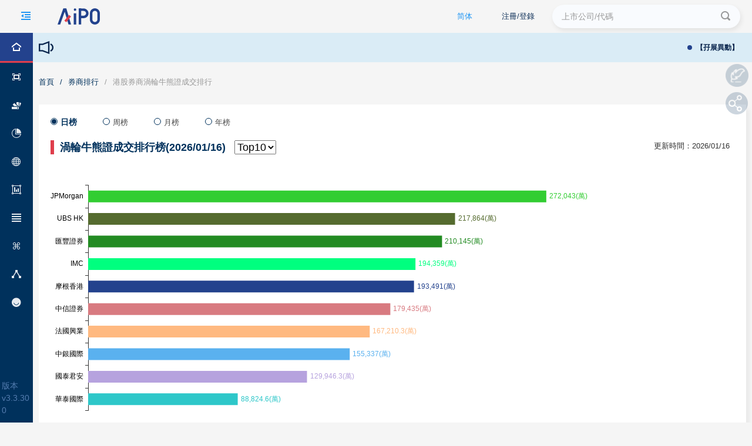

--- FILE ---
content_type: text/html; charset=utf-8
request_url: https://aipo.myiqdii.com/broker/turbineBullBear
body_size: 11428
content:
<input name="__RequestVerificationToken" type="hidden" value="CfDJ8KxHhbygppBNhFXcjWaIzu26Og-NxEp8ZpWuJECKxZqNwBsqgDmSqiCeNvPj4SVCuWfEoN-Jya_LcjSFEJsnXS1iqs4yEK1jlGPJKACqgzWqihg0KsF79_-fLhCjrSsXKcwKlk1EskiDUrsP057gZmM" />

<!DOCTYPE html>
<html lang="en" class="no-js">
<head>
  <meta charset="utf-8" />
  <meta name="viewport" content="width=device-width, initial-scale=1.0, shrink-to-fit=no">
  <meta name="keywords" content='' />
  <meta name="description" content="AiPO，全球打新好幫手 - AiPO數據網(aipo.myiqdii.com)是深圳前海融易科技有限責任公司提供技術支持，我們是一個為港美股交易和行情提供專業數據支持的平臺。未來，我們將繼續本著全面、及時、準確的原則，用數據惠及廣大港美股市場的參與者！">
  <meta http-equiv="X-UA-Compatible" content="IE=edge">
  <meta name="viewport" content="width=device-width, initial-scale=1.0, shrink-to-fit=no">
  <meta name="author" content="AiPO數據網(aipo.myiqdii.com)">
  <meta name="from" content="捷利交易寶：AiPO數據網(aipo.myiqdii.com)">
  <meta name="copyright" content="AiPO數據網(aipo.myiqdii.com)">
  <meta property="og:site_name" content="AiPO">
  <meta property="og:image" content="https://aipo.myiqdii.com/global_assets/images/logo_light.svg">
  <meta property="og:title" content="AiPO - 數據網 AiPO.MYIQDII.COM - 全球打新好幫手">
  <meta property="og:url" content="https://aipo.myiqdii.com">
  <meta property="og:description" content="AiPO - 數據網，全球打新好幫手">
  <meta http-equiv="pragma" content="no-cache">
  <meta http-equiv="cache-Control" content="no-cache">
  <meta http-equiv="expires" content="0">
  <title>AiPO_券商排行_港股券商渦輪牛熊證成交排行</title>

  <link href="/global_assets/css/icons/icomoon/styles.min.css" rel="stylesheet" type="text/css">
  <link href="/assets/css/bootstrap.min.css" rel="stylesheet" type="text/css">
  <link href="/global_assets/css/icons/fontawesome/styles.min.css" rel="stylesheet" type="text/css">
  <link href="/assets/css/bootstrap_limitless.min.css" rel="stylesheet" type="text/css">
  <link href="/assets/css/layout.min.css?v=nYODKzkO5dVnTtFoW8nsX6uzgjEw3pb4n5IwL_KP3B0" rel="stylesheet" type="text/css">
  <link rel="shortcut icon" type="image/x-icon" href="/images/favicon.ico?v=WK6jHFESIjTSf_gb7pRwQpBUl4ldZUza4j-ctp9qbgs">
  
  
    <link href="/css/custom.min.css?v=2MIspPP6jVUitl0Y_3M2BzhwM-tJsPgwdwr9nqPd9l0" rel="stylesheet" type="text/css">
  

  <style type="text/css"></style>

  


</head>

<body style="width: 100%;height: 100%;" oncontextmenu="return false" ondragstart="return false" onselectstart="return false" onselect="if(document.selection)document.selection.empty()" oncopy="if(document.selection)document.selection.empty()" onbeforecopy="return false" onmouseup="if(document.selection && parseInt(bowser.version) >= 11)document.selection.empty()">
  <div class="loading-box">
    <img src="/global_assets/images/loading.gif" />
  </div>
  <div class="msk"></div>
  <div>
    <div class="sitel_div1" style="display:none;">
      <span>為了您更好的數據查看體驗,請使用<a href="https://www.google.cn/intl/zh-CN/chrome/" target="_blank"><span>Google Chrome瀏覽器</span></a>進行網站瀏覽,</span>&nbsp;&nbsp;&nbsp;
      <a href="https://www.google.cn/intl/zh-CN/chrome/" target="_blank"><span>點擊下載</span></a>
    </div>
    <div class="aipo-navbar noborder navbar navbar-expand-md">
      <!-- phone -->
      <div class="navbar-brand d-lg-none">
        <a href="/home/index" class="d-inline-block">
          <img src="/global_assets/images/logo_light.svg" alt="" style="width:72px;height:28px;" />
        </a>
      </div>
      <div class="d-md-none">
        <button class="navbar-toggler" type="button" data-toggle="collapse" data-target="#navbar-mobile">
          <i class="icon-tree5"></i>
        </button>
        <button class="navbar-toggler sidebar-mobile-main-toggle" type="button">
          <i class="icon-paragraph-justify3"></i>
        </button>
      </div>
      <div class="collapse navbar-collapse" id="navbar-mobile">
        <ul class="navbar-nav mr-md-auto">
          <li class="nav-item">
            <a href="#" class="navbar-nav-link sidebar-control sidebar-main-toggle d-none d-md-block">
              <i class="icon-indent-decrease2"></i>
            </a>
          </li>
          <li class="ml-md-4 mx-0">
            <div class="dropup">
              <a href="/home/index" class="d-inline-block">
                <img src="/global_assets/images/logo_light.svg" alt="" style="width:72px;height:28px;" />
              </a>
            </div>
          </li>
        </ul>
        <span><a title="切換為繁體" href="javascript:void();" id="btnLang">繁體</a></span>
        <span class="login_tops">
        </span>
        <div class="personal" style="display:none">
          <div class="personal_head">
            <em></em><span></span>
          </div>
          <div class="personal_body">
            <table class="personal_tab">
              <tbody>
                <tr style="border-bottom:1px solid #ddd;">
                  <td colspan="2"><div class="index-title flex-row flex-justify" style="display: flex;"><div>個人中心&訂閱服務</div></div></td>
                </tr>
                <tr style="border-bottom:1px solid #ddd;">
                  <td colspan="2">
                    <div class="text-left uname_div">
                      <span class="huitd">用戶名:</span>
                      <span class="uname"></span>
                    </div>
                    <div class="text-right jybname_div">
                      <span class="huitd">交易寶號:</span>
                      <span class="jybname"></span>
                    </div>
                  </td>
                </tr>
                <tr style="border-bottom:1px solid #ddd; margin-bottom:10px"><td class="text-left">AiPO數據網會員</td><td class="text-right"><span class="deve_rise">使用中</span></td></tr>
                <tr><td class="text-left" style="width:100%">暗盤明細導出服務</td><td class="text-right"><button style="outline:none;" type="button" class="buy_man">點擊購買</button></td></tr>
                <tr><td class="text-left">剩餘導出只數</td><td class="text-right"><span class="deve_rise manygrey_sy">0只</span></td></tr>
              </tbody>
            </table>
          </div>
        </div>
        <from class="aipo-form">
          <div class="input-group">
            <div class="form-group-feedback form-group-feedback-left">
              <input type="text" class="form-control form-control-lg alpha-grey" onkeydown="keyup_submit(event);" value="" placeholder="上市公司/代碼" id="searchMore" autocomplete="off" />
            </div>
            <button type="submit" onclick="btn_onclick();" class="btn btn-primary btn-lg"><i class="icon-search4 text-muted"></i></button>
          </div>
        </from>
        <ul id="searchList"></ul>
      </div>
    </div>

    <div class="page-content">
      <!-- 左側-側邊欄 -->
      <div class="sidebar sidebar-dark aipo-sidebar sidebar-main sidebar-expand-md">
        <!-- 手機導航--頂部標題處 -->
        <div class="sidebar-mobile-toggler text-right">
          <a href="#" class="sidebar-mobile-main-toggle">
            <i class="icon-arrow-left8"></i>
          </a>
          AIPO
          <a href="#" class="sidebar-mobile-expand">
            <i class="icon-screen-full"></i>
            <i class="icon-screen-normal"></i>
          </a>
        </div>
        <div class="sidebar-content">
          <div class="card card-sidebar-mobile">
            <ul class="left-sidebar nav nav-sidebar" data-nav-type="accordion" id="ulMenuList">
              <li class="nav-item">
                <a href="/home/index" class="nav-link active">
                  <i class="icon-home4"></i>
                  <span>
                    首頁
                  </span>
                </a>
              </li>
              <li class="nav-item nav-item-submenu">
                <a href="#" class="nav-link"><i class="icon-screen-full"></i> <span>孖展數據</span></a>
                <ul class="nav nav-group-sub" data-submenu-title="">
                  <li class="nav-item"><a href="/margin/index" class="nav-link">招股孖展動態</a></li>
                  <li class="nav-item"><a href="/margin/past" class="nav-link">公司孖展過往</a></li>
                  <li class="nav-item"><a href="/margin/ranking" class="nav-link">孖展天數排行</a></li>
                  <li class="nav-item"><a href="/margin/brokerrank" class="nav-link">券商孖展排行榜</a></li>
                  <li class="nav-item"><a href="/margin/broker" class="nav-link">打新券商參與度</a></li>
                  <li class="nav-item"><a href="/margin/sponsor" class="nav-link">保薦人參與度</a></li>
                  <li class="nav-item"><a href="/margin/underwriter" class="nav-link">承銷團參與度</a></li>
                  <li class="nav-item"><a href="/margin/stableprice" class="nav-link">穩價人參與度</a></li>
                  <li class="nav-item"><a href="/margin/bookrunner" class="nav-link">賬簿管理人參與度</a></li>
                  <li class="nav-item"><a href="/margin/investor" class="nav-link">基石投資者參與度</a></li>
                  <li class="nav-item"><a href="/aboutaipo/cooperation"><img src="/global_assets/images/3.jpg" alt="img" /></a></li>
                </ul>
              </li>
              <li class="nav-item nav-item-submenu">
                <a href="/aipo/index" class="nav-link"><i class="icon-color-sampler"></i> <span>新股發行</span></a>
                <ul class="nav nav-group-sub" data-submenu-title="">
                  <li class="nav-item"><a href="/aipo/index" class="nav-link">發行概況</a></li>
                  <li class="nav-item"><a href="/aipo/hearing" class="nav-link">通過聆訊</a></li>
                  <li class="nav-item"><a href="/aipo/delivery" class="nav-link">最新遞表</a></li>
                  <li class="nav-item"><a href="/aipo/investor" class="nav-link">基石投資者</a></li>
                  <li class="nav-item"><a href="/aipo/investorrelation" class="nav-link">基石投資者關系</a></li>
                  <li class="nav-item"><a href="/aipo/ipohistory" class="nav-link">發行過往</a></li>
                  <li class="nav-item"><a href="/aipo/apply" class="nav-link">申購人氣</a></li>
                  <li class="nav-item"><a href="/aipo/newstock" class="nav-link">新股評級</a></li>
                  <li class="nav-item"><a href="/aipo/cycle" class="nav-link">禁售期周期</a></li>
                  <li class="nav-item"><a href="/aipo/finance" class="nav-link">一圖財經</a></li>
                  <li class="nav-item"><a href="/aboutaipo/cooperation"><img src="/global_assets/images/3.jpg" alt="img" /></a></li>
                </ul>
              </li>
              <li class="nav-item nav-item-submenu">
                <a href="/grey/index" class="nav-link"><i class="icon-pie-chart5"></i> <span>暗盤市場</span></a>
                <ul class="nav nav-group-sub" data-submenu-title="">
                  <li class="nav-item"><a href="javascript:void(0);" onclick="checkMoreLoginAndRedirectUrl('/grey/manygrey')" class="nav-link">暗盤解讀</a></li>
                  <li class="nav-item"><a href="/grey/activity" class="nav-link">活躍度</a></li>
                  <li class="nav-item"><a href="/grey/overbought" class="nav-link">超購公司排行榜</a></li>
                  <li class="nav-item"><a href="/grey/applylist" class="nav-link">申購數據排行榜</a></li>
                  <li class="nav-item"><a href="/grey/holding" class="nav-link">持股濃度分析</a></li>
                  <li class="nav-item"><a href="/grey/individual" class="nav-link">個股暗盤漲跌</a></li>
                  <li class="nav-item"><a href="/grey/firstbidding" class="nav-link">首日競價成交漲跌</a></li>
                  <li class="nav-item"><a href="/aboutaipo/cooperation"><img src="/global_assets/images/3.jpg" alt="img" /></a></li>
                </ul>
              </li>
              <li class="nav-item nav-item-submenu">
                <a href="#" class="nav-link"><i class="icon-sphere"></i> <span>南北資金</span></a>
                <ul class="nav nav-group-sub" data-submenu-title="">
                  <li class="nav-item"><a href="/capital/index" class="nav-link">南北資金明細</a></li>
                  <li class="nav-item"><a href="/capital/holdingChange" class="nav-link">南北資金增減持</a></li>
                  <li class="nav-item"><a href="/aboutaipo/cooperation"><img src="/global_assets/images/3.jpg" alt="img" /></a></li>
                </ul>
              </li>
              <li class="nav-item nav-item-submenu">
                <a href="#" class="nav-link"><i class="icon-stats-bars"></i> <span>券商排行</span></a>
                <ul class="nav nav-group-sub" data-submenu-title="">
                  <li class="nav-item"><a href="/broker/index" class="nav-link">港股券商綜合成交排行</a></li>
                  <li class="nav-item"><a href="/broker/positiveShares" class="nav-link">港股券商正股成交排行</a></li>
                  <li class="nav-item"><a href="/broker/turbineBullBear" class="nav-link">港股券商渦輪牛熊證成交排行</a></li>
                  <li class="nav-item"><a href="/aboutaipo/cooperation"><img src="/global_assets/images/3.jpg" alt="img" /></a></li>
                </ul>
              </li>
              <li class="nav-item nav-item-submenu">
                <a href="#" class="nav-link"><i class="icon-paragraph-justify3"></i> <span>CCASS</span></a>
                <ul class="nav nav-group-sub" data-submenu-title="">
                  <li class="nav-item"><a href="/CCASSNews/Index" class="nav-link">CCASS持股比例變動</a></li>
                  <li class="nav-item"><a href="/CCASSNews/Hold_query" class="nav-link">個股CCASS持股及查詢</a></li>
                  <li class="nav-item"><a href="/CCASSNews/Analysis" class="nav-link">CCASS集中度分析</a></li>
                  <li class="nav-item"><a href="/CCASSNews/participant" class="nav-link">CCASS參與者</a></li>
                  <li class="nav-item"><a href="/aboutaipo/cooperation"><img src="/global_assets/images/3.jpg" alt="img" /></a></li>
                </ul>
              </li>
              <li class="nav-item nav-item-submenu">
                <a href="#" class="nav-link"><i class="icon-command"></i> <span>交易圈</span></a>
                <ul class="nav nav-group-sub" data-submenu-title="">
                  <li class="nav-item"><a onclick="checkMoreLoginAndRedirectUrl('/Tradecircle/Index')" class="nav-link">交易圈</a></li>
                  <li class="nav-item"><img src="/global_assets/images/3.jpg" alt="img" /></li>
                </ul>
              </li>
              <li class="nav-item nav-item-submenu">
                <a href="#" class="nav-link"><i class="icon-tree5"></i> <span>資訊頻道</span></a>
                <ul class="nav nav-group-sub">
                  <li class="nav-item"><a href="/News/Index" class="nav-link">新股資訊</a></li>
                  <li class="nav-item"><a href="/News/AiInfo" class="nav-link">AI資訊</a></li>
                  <li class="nav-item"><a href="/News/DeliveryInfo" class="nav-link">遞表資訊</a></li>
                  <li class="nav-item"><a href="/News/HearingInfo" class="nav-link">新股聆訊</a></li>
                  <li class="nav-item"><a href="/News/FinanceInfo" class="nav-link">一圖財經</a></li>
                  <li class="nav-item"><a href="/News/AnalysisInfo" class="nav-link">中簽分析</a></li>
                  <li class="nav-item"><a href="/News/LiveReportCreate" class="nav-link">活報告原創</a></li>
                  <li class="nav-item"><a href="/News/LiveReportExpress" class="nav-link">活報告快報</a></li>
                  <li class="nav-item"><a href="/News/AiPOInfo" class="nav-link">AiPO</a></li>
                  <!--<li class="nav-item"><a href="/News/AiPOSiteInfo" class="nav-link">AiPO數據網</a></li>--> <!--該頻道資訊無更新，去掉該菜單20250516-->
                  <li class="nav-item"><a href="/News/VipSectorInfo" class="nav-link">大V專欄</a></li>
                  <!--<li class="nav-item"><a href="/News/NewStockApplyInfo" class="nav-link">打新A站</a></li>--><!--該頻道資訊與實際不符，去掉該菜單20250516-->
                  <!--<li class="nav-item"><a href="/News/TeleDataInfo" class="nav-link">捷利新股數據</a></li>-->
                  <!--該頻道已不存在，去掉該菜單20240327-->
                  <li class="nav-item"><a href="/aboutaipo/cooperation"><img src="/global_assets/images/3.jpg" alt="img" /></a></li>
                </ul>
              </li>

              <li class="nav-item nav-item-submenu">
                <a href="#" class="nav-link"><i class="fab fa-ello"></i> <span>關於我們</span></a>
                <ul class="nav nav-group-sub" data-submenu-title="">
                  <li class="nav-item"><a href="/AboutAIPO/Index" class="nav-link">關於我們</a></li>
                  <li class="nav-item"><a href="/AboutAIPO/Cooperation" class="nav-link">商務合作</a></li>
                  <li class="nav-item">
                    <a class="lkMikeBottomForm nav-link" href="javascript:(0)" target="_blank">意見反饋</a>
                  </li>
                  <li class="nav-item"><a href="/aboutaipo/cooperation"><img src="/global_assets/images/3.jpg" alt="img" /></a></li>
                </ul>
              </li>
            </ul>
          </div>
        </div>
        <!-- 版本號 -->
        <div class="versionnumber"></div>
      </div>
      <!-- /左側-側邊欄 -->

      <div class="content-wrapper">
        <div class="page-header page-header-light noborder">
          <div class="page-header-content costom-news dropup">
            <img src="/global_assets/images/icon1.png" alt="img" />
            <div class="container container-news">
              <div class="clearfix">
                <div class="ticker-wrapper">
                  <ul id="webTicker" style="height:50px;">
                  </ul>
                </div>
              </div>
            </div>
          </div>
        </div>
        





<div class="content index-content">

  <div class="row row-content ipo_row">
    <div class="mb-3 border-top-1 border-top-primary">
      <div class="page-header page-header-light">
        <div class="page-header-content header-elements-md-inline">
          <div class="page-title">
            <div class="breadcrumb ml-0 mb-1 ipo_navs">
              <a href="/home/index" class="breadcrumb-item py-0">首頁</a>
              <a href="/broker/index" class="breadcrumb-item py-0">券商排行</a>
              <span class="breadcrumb-item py-0 active">港股券商渦輪牛熊證成交排行</span>
            </div>
          </div>

        </div>
      </div>
    </div>
    <div class="col-xl-12 ipo_box stock_pad broker_rank">

      <div class="deal_list">
        <div class="deal_listtop">
          <div class="hold_left" id="dvSubType">
            <a href="#" class="inlineblock active"><span class="inlineblock"></span>日榜</a>
            <a href="#" class="inlineblock"><span class="inlineblock"></span>周榜</a>
            <a href="#" class="inlineblock"><span class="inlineblock"></span>月榜</a>
            <a href="#" class="inlineblock"><span class="inlineblock"></span>年榜</a>
          </div>
          <div class="clearfix capital_tabs">
            <div class="index-title">
              渦輪牛熊證成交排行榜<span id="databytime"></span>
              <select id="selTop" style="margin-left:10px;">
                <option value="10" selected="selected">Top10</option>
                <option value="20">Top20</option>
                <option value="30">Top30</option>
              </select>
            </div>
            <div class="stock_date">
              更新時間：<span id="spUpdateTime"></span>
            </div>
          </div>
          <div class="deal_listpic">
            <div id="deal_list" style="min-height: 450px;"></div>
          </div>
        </div>
        <div class="deal_listmain">
          <p class="deal_listtitle" id="pTotalInfo">所有券商排行-總榜</p>
          <div class="card">
            <div class="clearfix deal_tables">
              <div class="deal_left">
                <span class="inlineblock deal_red" id="lkRise">
                  日排名上升最快的是<a href="javascript:" class="inlineblock"><img src="../images/ss.png" alt="img" /></a>
                </span>
                <span class="inlineblock deal_green" id="lkDecline">
                  日排名下降最快的是<a href="javascript:" class="inlineblock"><img src="../images/dd.png" alt="img" /></a>
                </span>
              </div>
              <div class="header-elements">
                <div class="form-group form-group-feedback form-group-feedback-right">
                  <input id="txtQuery" type="search" class="form-control" placeholder="請輸入券商名稱" title="輸入關鍵字并敲回車鍵查詢" />
                  <div class="form-control-feedback">
                    <i class="icon-search4 font-size-sm text-muted hover_cursor" id="btnIconQuery"></i>
                  </div>
                </div>
              </div>
            </div>
            <div class="datatable-scroll">
              <table class="table datatable-basic table-striped tables_btom table-bordered ">
                <thead>
                  <tr>
                    <th class="text-right">排名</th>
                    <th class="text-right">券商名稱</th>
                    <th class="text-right" id="thDayTotal">日成交總額(百萬)</th>
                    <th class="text-right" id="thDayChange">日成交排名變動</th>
                    <th class="text-right">佔大市成交</th>
                  </tr>
                </thead>
                <tbody class="tableview"></tbody>
              </table>
            </div>
            <div class="clearfix">
              <ul class="pagination"></ul>
            </div>
          </div>
        </div>
      </div>
    </div>
    <div class="col-xl-2">
      
<script type="text/javascript">
  var isdisplay = false;
  var IMGkey = null;
  function Pull(event) {
    var targetDom = $('.content')[0];
    window.pageYoffset = 0;
    document.documentElement.scrollTop = 0;
    document.body.scrollTop = 0;
    html2canvas(targetDom, {
      allowTaint: false,
      useCORS: true,
      height: targetDom.scrollHeight,
      width: targetDom.scrollWidth
    }).then(function (canvas) {

      IMGkey = siteHelper.createGuid().substr(0, 10).replace(/\-/g, "0");
      if (event) {
        // canvas
        var dataImg = null;
        dataImg = canvas.toDataURL('image/png');
        var showImg = new Image();
        showImg.src = dataImg;
        var url = window.location.href;
        var uid = localStorage.getItem("uid") || "";
        var loc = "/Members/UploadShareImg";
        $.ajax({
          url: loc,
          dataType: "json",
          data: {
            UId: uid,//用戶id
            Key: IMGkey,
            ImgBase64: dataImg.split(',')[1],//圖片base64
            PageUrl: url//截圖所在頁面的url
          },
          headers: {
            "RequestVerificationToken": headToken
          },
          type: "post",
          success: function (pkg) {
            if (pkg.result != 1) {
              console.error("上傳分享的圖片到服務端失敗：", pkg);
            }
            console.log(pkg)
          }
        });
        var domain_name = window.location.protocol + "//" + window.location.host;
        var shareUrl = domain_name + "/AboutAIpo/AboutAipoShare?key=" + window.IMGkey;
        initSocialShare(shareUrl);

        alReady(function () {
          window.socialShare('.social-share, .share-component');
        });

      } else {
        if (isdisplay == true) {
          document.getElementById("pullD").style.display = "none";
          isdisplay = false;
        }
      }


    });
    if (event) { event.stopPropagation(); }

    if (isdisplay == false) {
      document.getElementById("pullD").style.display = "block";
      isdisplay = true;
    } else if (isdisplay == true) {
      document.getElementById("pullD").style.display = "none";
      isdisplay = false;
    }
  }

  window.onload = function () {
    document.getElementById('lkMikeRightForm').href = baseConf.mikeOpinion;
  }

  document.onclick = function (e) {
    if (isdisplay == true) {
      document.getElementById("pullD").style.display = "none";
      isdisplay = false;
    }
  }
  function is_weixin() {
    var ua = navigator.userAgent.toLowerCase();
    if (ua.match(/MicroMessenger/i) == "micromessenger") {
      return true;
    } else {
      return false;
    }
  }
  if (is_weixin()) {
    window.location.href = "AboutAIPO/AboutAipoShare";
  }

</script>
<link rel="stylesheet" href="/lib/share.js-master/dist/css/share.min.css">
<script src="/lib/share.js-master/src/js/social-share.js"></script>
<script src="/lib/share.js-master/src/js/qrcode.js"></script>
<style>
  .wechat-qrcode {
    display: block;
  }

  .imghover {
    margin-right: 1px;
  }
  .feedback{
    margin-bottom:8px;
  }
  .feedback a {
    display: block;
    width: 39px;
    height: 39px;
    background-image: url("../images/yj1.png");
    background-repeat: no-repeat;
    background-size: 100%;
  }
    .feedback a:hover {
      background-image: url("../images/yj2.png");
    }
</style>
<div class="feedback">
  <a id="lkMikeRightForm" href="javascript:(0)" target="_blank" title="意見反饋"></a>
</div>
<div class="fina_right" onclick="Pull(event)">
  <div class="font_box">
    <div class="font_share text-center">
      <span><img src="/images/fx-2.png" style="width:38px;" class="imghover" title="分享" /></span>
    </div>
    <div class="share_icons" id="pullD">
      <div class="social-share"
           data-sites="weibo,wechat,twitter,facebook"
           data-image=""></div>
    </div>
  </div>
</div>



    </div>
  </div>

</div>







        <!-- Footer -->
        <div class="navbar-expand-lg navbar-light aiop-footer foot_div" id="aiopfooter" style="display:none">
          <h5><img src="/images/dian_foot.svg" /><span>網站地圖</span></h5>
          <hr />
          <div class="foot_div_ul">
            <div class="mus_div">
              <ul>
                <li>AiPO數據網</li>
                <li><a href="/home/index">主頁</a></li>
                <li><a href="/trasaction/index">異動播報</a></li>
              </ul>
            </div>
            <div class="mus_div">
              <ul>
                <li>孖展數據</li>
                <li><a href="/margin/index">招股孖展動態</a></li>
                <li><a href="/margin/past">公司孖展過往</a></li>
                <li><a href="/margin/ranking">孖展天數排行</a></li>
                <li><a href="/margin/brokerrank">券商孖展排行榜</a></li>
                <li><a href="/margin/broker">打新券商參與度</a></li>
                <li><a href="/margin/sponsor">保薦人參與度</a></li>
                <li><a href="/margin/underwriter">承銷團參與度</a></li>
                <li><a href="/margin/stableprice">穩價人參與度</a></li>
                <li><a href="/margin/bookrunner">賬簿管理人參與度</a></li>
                <li><a href="/margin/investor">基石投資者參與度</a></li>
              </ul>
            </div>
            <div class="mus_div">
              <ul>
                <li>新股發行</li>
                <li><a href="/aipo/index">發行概況</a></li>
                <li><a href="/aipo/hearing">通過聆訊</a></li>
                <li><a href="/aipo/delivery">最新遞表</a></li>
                <li><a href="/aipo/investor">基石投資者</a></li>
                <li><a href="/aipo/ipohistory">發行過往</a></li>
                <li><a href="/aipo/apply">申購人氣</a></li>
                <li><a href="/aipo/newstock">新股評級</a></li>
                <li><a href="/aipo/cycle">禁售期周期</a></li>
                <li><a href="/aipo/finance">一圖財經</a></li>
              </ul>
            </div>
            <div class="mus_div">
              <ul>
                <li>暗盤市場</li>
                <li><a href="/grey/index">配售結果分析</a></li>
                <li><a href="javascript:(0)" onclick="checkMoreLoginAndRedirectUrl('/grey/manygrey')">暗盤解讀</a></li>
                <li><a href="/grey/activity">活躍度</a></li>
                <li><a href="/grey/overbought">超購公司排行榜</a></li>
                <li><a href="/grey/applylist">申購數據排行榜</a></li>
                <li><a href="/grey/holding">持股濃度分析</a></li>
                <li><a href="/grey/individual">個股暗盤漲跌</a></li>
              </ul>
            </div>
            <div class="mus_div">
              <ul>
                <li>南北資金</li>
                <li><a href="/capital/index">南北資金明細</a></li>
                <li><a href="/capital/holdingChange">南北資金增減持</a></li>
              </ul>
            </div>
            <div class="mus_div">
              <ul>
                <li>券商排行</li>
                <li><a href="/broker/index">綜合成交排行</a></li>
                <li><a href="/broker/positiveShares">正股成交排行</a></li>
                <li><a href="/broker/turbineBullBear">渦輪牛熊證成交排行</a></li>
              </ul>
            </div>
            <div class="mus_div">
              <ul>
                <li>CCASS動向</li>
                <li><a href="/CCASSNews/Index">CCASS持股比例變動</a></li>
                <li><a href="/CCASSNews/Hold_query">個股CCASS持股及查詢</a></li>
                <li><a href="/CCASSNews/Analysis">CCASS集中度分析</a></li>
                <li><a href="/CCASSNews/participant">CCASS參與者</a></li>
              </ul>
            </div>
            <div class="mus_div">
              <ul>
                <li>資訊頻道</li>
                <li><a href="/News/Index">新股資訊</a></li>
                <li><a href="/News/AiInfo">Ai資訊</a></li>
                <li><a href="/News/DeliveryInfo">遞表資訊</a></li>
                <li><a href="/News/HearingInfo">新股聆訊</a></li>
                <li><a href="/News/FinanceInfo">一圖財經</a></li>
                <li><a href="/News/AnalysisInfo">中簽分析</a></li>
                <li><a href="/News/LiveReportCreate">活報告原創</a></li>
                <li><a href="/News/LiveReportExpress">活報告快報</a></li>
                <li><a href="/News/AiPOInfo">AiPO</a></li>
                <li><a href="/News/AiPOSiteInfo">AiPO數據網</a></li>
                <li><a href="/News/VipSectorInfo">大V專欄</a></li>
                <li><a href="/News/NewStockApplyInfo">打新A站</a></li>
                <li><a href="/News/TeleDataInfo">捷利新股數據</a></li>
              </ul>
            </div>
            <div class="mus_div">
              <ul>
                <li>關於我們</li>
                <li><a href="/AboutAIPO/Index">關於我們</a></li>
                <li><a href="/AboutAIPO/Cooperation">商務合作</a></li>
                <li>
                  <a class="lkMikeBottomForm" href="javascript:(0)" target="_blank">意見反饋</a>
                </li>
                <li><a href="/AboutAIPO/Index#friendshipurls">友情鏈接</a></li>
              </ul>
            </div>
          </div>
          <h5><img src="/images/dian_foot.svg" /><span>網站支持</span></h5><hr />
            <div style="min-width:855px;">
              <span class="support_span"><span>網站支持</span>&nbsp;<span><a href="mailto:aipo@tradego8.com">aipo@tradego8.com</a></span></span>
              <span class="support_span"><span>業務聯繫</span>&nbsp;<span><a href="mailto:vincentzhuang@tradego8.com">vincentzhuang@tradego8.com</a></span></span>
              <span class="support_span"><span>深圳前海融易科技有限責任公司</span>&nbsp;<span><a href="https://beian.miit.gov.cn/">粵ICP備16035405號</a></span></span>
              <span class="support_span2"><span>AiPO數據網</span>&nbsp;&nbsp;<span>版權所有,未經同意不得轉載</span></span>
            </div>
          <h5><img src="/images/dian_foot.svg" /><span>免責聲明</span></h5><hr />
          <div class="disclaimer_foot">
            以上數據來自上市公司招股書或捷利交易寶APP或其他媒體公開數據，《AiPO數據網》竭力提供準確數據，惟不保證絕對準確，數據如有錯漏而令閣下蒙受損失(不論公司是否與侵權行為、訂立契約或其他方面有關)，本公司概不負責。同時，《AiPO數據網》所提供之投資分析技巧與建議，只可作為參考之用，並不構成要約、招攬、邀請、誘使、任何不論種類或形式之申述或訂立任何建議及推薦，讀者務請運用個人獨立思考能力自行作出投資決定，如因相關建議招致損失，概與《AiPO數據網》、編輯無關。同時，《AiPO數據網》所刊發的署名及或不署名文章，相關內容屬作者個人意見，並不代表《AiPO數據網》立場。
          </div>
        </div>
      </div>
    </div>
  </div>
  <div class="modal fade" id="myModal2" tabindex="-1" role="dialog" aria-labelledby="myModalLabel">
    <div class="modal-dialog" role="document" style="min-width:700px; height:420px;">
      <div class="modal-content">
        <div class="modal2-body">
          <div class="myModal2_div1">
            <img src="/images/login/pcjr.jpg" />
          </div>
          <div class="myModal2_div2">
            <button type="button" class="close" data-dismiss="modal" aria-label="Close"><span aria-hidden="true">&times;</span></button><br />
            <p class="myModal2_p1 div2_p1">溫馨提示</p>
            <p class="myModal2_p1 div2_p2">為了您更好的數據體驗，請使用以下瀏覽器進行AiPO網站的瀏覽及查詢：</p><br /><br />
            <p class="myModal2_p2">
              <img src="/images/chrome-logo.svg" alt="Chrome 是一款快速、安全且免費的網絡瀏覽器" style="width:24px;height:24px;" />
              Google Chrome瀏覽器
              <a href="https://www.google.cn/intl/zh-CN/chrome/" target="_blank"><span class="myModal2_sp2" style="margin-left:20px;">官網下載</span></a>
              <a href="http://config.iqdii.com/tsci_update/web/ChromeStandalone.exe" target="_blank"><span class="myModal2_sp2">本地下載(exe)</span></a>
            </p>
            <br />
            <br />
            <p class="myModal2_p3">
              如果您能忍受錯落有致的網頁排版，可以點擊
              <a href="javascript:" class="inlineblock" data-dismiss="modal" aria-label="Close">繼續查看</a>
            </p>
          </div>
        </div>
      </div>
    </div>
  </div>
  <div id="hsDate"></div>
  <div class="modal fade" id="myModal1" tabindex="-1" role="dialog" aria-labelledby="myModalLabel">
    <div class="modal-dialog" role="document" style="min-width:800px; height:700px;">
      <div class="modal-content">
        <span aria-hidden="true" class="modal3-close1" data-dismiss="modal" aria-label="Close" style="font-size:30px;color:#ccc;">&times;</span>
        <div class="modal3-body" id="dvBannerDialog">
        </div>
      </div>
    </div>
  </div>
  <div class="modal fade" id="myModal3" tabindex="-1" role="dialog" aria-labelledby="myModalLabel">
    <div class="modal-dialog" role="document" style="min-width:800px; height:600px;">
      <div class="modal-content myModal3_con">
        <div>
          <img src="/global_assets/images/pop-big.png" />
          <span aria-hidden="true" class="modal3-close1" data-dismiss="modal" aria-label="Close"><img src="/global_assets/images/pop_closeup.png" /></span>
        </div>
        <span style="margin-bottom:20px;">升級版本:<span class="version"></span>&nbsp;&nbsp;升級日期:2020年12月4日</span>
        <div class="banner_img">
          <ul class="slides" id="ulUpdateBanner">
          </ul>
        </div>
        <div class="modal3-foot" style="text-align:center;margin-top:20px;">
          <button class="btn btn-primary" id="btncode_login" data-dismiss="modal" aria-label="Close" style="height: 40px;line-height:1;width: 480px;background-color: #DE424F;color: #fff;font-size: 22px;border-radius: 25px;border-width: 0;">進入體驗</button>
        </div>
      </div>
    </div>
  </div>
  <div class="modal fade" id="myModal4" tabindex="-1" role="dialog" aria-labelledby="myModalLabel">
    <div class="modal-dialog" role="document" style="max-width:500px; height:600px;">
      <div class="modal-content">
        <span aria-hidden="true" class="modal4-close1" data-dismiss="modal" aria-label="Close">&times;</span>
        <div class="modal4-body">
          <a href="javascript:void(0);"><img src="/global_assets/images/add2.png" /></a>
        </div>
      </div>
    </div>
  </div>
  <div class="modal fade" id="myModal5" tabindex="-1" role="dialog" aria-labelledby="myModalLabel">
    <div class="modal-dialog" role="document" style="max-width:500px; height:600px;">
      <div class="modal-content">
        <span aria-hidden="true" class="modal5-close1" data-dismiss="modal" aria-label="Close">&times;</span>
        <div class="modal5-body">
          <img src="/global_assets/images/add3.png" />
          <input type="button" name="btnEnter" id="btnEnter" value="進入體驗" data-dismiss="modal" style="position: absolute;top: 462px;left: 40px;height: 52px;width: 420px;background-color: #DE424F;color: #fff;font-size: 22px;border-radius: 25px;border-width: 0;" />
        </div>
      </div>
    </div>
  </div>
  <div class="modal fade" id="myModal6" tabindex="-1" role="dialog" aria-labelledby="myModalLabel">
    <div class="modal-dialog" role="document" style="max-width:500px; height:600px;">
      <div class="modal-content">
        <div class="modal-header mod_head">
          <button type="button" class="close" data-dismiss="modal" aria-label="Close"><span aria-hidden="true">&times;</span></button>
        </div>
        <div class="modal6-body">
          <p class=" modal6-header">免責聲明</p>
          <p class="modal6-bodyp2">
            以上數據來自上市公司招股書或捷利交易寶APP或其他媒體公開數據，《AiPO數據網》竭力提供準確數據，惟不保證絕對準確，數據如有錯漏而令閣下蒙受損失(不論公司是否與侵權行為、訂立契約或其他方面有關)，本公司概不負責。同時，《AiPO數據網》所提供之投資分析技巧與建議，只可作為參考之用，並不構成要約、招攬、邀請、誘使、任何不論種類或形式之申述或訂立任何建議及推薦，讀者務請運用個人獨立思考能力自行作出投資決定，如因相關建議招致損失，概與《AiPO數據網》、編輯無關。同時，《AiPO數據網》所刊發的署名及或不署名文章，相關內容屬作者個人意見，並不代表《AiPO數據網》立場。
          </p>
        </div>
      </div>
    </div>
  </div>

  

  
    <script type="text/javascript" src="/global_assets/js/main/jquery.min.js"></script>
    <script type="text/javascript" src="/global_assets/js/main/bootstrap.bundle.min.js"></script>
    <script type="text/javascript" src="/lib/echarts/dist/echarts.min.js"></script>
    <script type="text/javascript" src="/lib/jquery/jquery.cookie.js"></script>
    <script type="text/javascript" src="/js/jquery.webticker.min.js"></script>
    <script type="text/javascript" src="/lib/bowser/bowser.min.js"></script>
    <script type="text/javascript" src="/js/custom.min.js?v=B92iyyrIjsO7UkgClGVLgLMdfiEKm-3q4i8EHHtZXJo"></script>
    <script type="text/javascript" src="/global_assets/js/polyfills/jquery.flexslider-min.js"></script>
  

  <script src="/js/site.min.js?v=x9mEWEdU4qnaEYj3HvaO1v4-NRvo0Ptd9akMy0mpymI" type="text/javascript"></script>
  <link rel="stylesheet" type="text/css" href="/lib/jquery-pagination/src/pagination.css" />
  <script type="text/javascript" src="/lib/jquery-pagination/src/jquery.pagination.min.js" charset="utf-8"></script>
  <script type="text/javascript" src="/lib/html2canvas/html2canvas.js"></script>

  <link href="/lib/jHsDate/css/jHsDate.css" rel="stylesheet" />
  <script src="/lib/jHsDate/js/jHsDate.js?v=11"></script>

  
  


  <script type="text/javascript" src="/js/broker/turbineBullBear.min.js?v=-4JtMOvRGBQR6rQeXih6J-h-oTdF3fQh4shC3XWN-fs"></script>




  <script type="text/javascript">
  var headToken = 'CfDJ8KxHhbygppBNhFXcjWaIzu26Og-NxEp8ZpWuJECKxZqNwBsqgDmSqiCeNvPj4SVCuWfEoN-Jya_LcjSFEJsnXS1iqs4yEK1jlGPJKACqgzWqihg0KsF79_-fLhCjrSsXKcwKlk1EskiDUrsP057gZmM';
  </script>
  <div style="display: none;">
    <script type="text/javascript">var cnzz_protocol = (("https:" == document.location.protocol) ? "https://" : "http://"); document.write(unescape("%3Cspan id='cnzz_stat_icon_1278551646'%3E%3C/span%3E%3Cscript src='" + cnzz_protocol + "s4.cnzz.com/z_stat.php%3Fid%3D1278551646%26show%3Dpic' type='text/javascript'%3E%3C/script%3E"));</script>
  </div>
</body>
<noscript>
  <iframe src="*.htm"></iframe>
</noscript>
</html>


--- FILE ---
content_type: text/css
request_url: https://aipo.myiqdii.com/assets/css/layout.min.css?v=nYODKzkO5dVnTtFoW8nsX6uzgjEw3pb4n5IwL_KP3B0
body_size: 3964
content:
@charset "UTF-8";html{display:-ms-flexbox;display:flex;-ms-flex-direction:column;flex-direction:column}body{min-height:100vh;display:-ms-flexbox;display:flex;-ms-flex-direction:column;flex-direction:column;-ms-flex:1;flex:1}.page-content{display:-ms-flexbox;display:flex;-ms-flex-positive:1;flex-grow:1}.content-wrapper{display:-ms-flexbox;display:flex;-ms-flex-direction:column;flex-direction:column;-ms-flex:1;flex:1;overflow:auto}.content{padding:1.25rem 1.25rem;-ms-flex-positive:1;flex-grow:1}.content::after{display:block;clear:both;content:""}.page-title{padding:2rem 0;position:relative}.page-title small{display:inline-block;margin-left:.625rem}.page-title small:before{content:'/';margin-right:.875rem}.page-title small.d-block{margin-left:0}.page-title small.d-block:before{content:none}.page-title small.d-block,.page-title .breadcrumb{margin-left:1.875rem}.page-title h1,.page-title h2,.page-title h3,.page-title h4,.page-title h5,.page-title h6{margin:0}.page-header-content{position:relative;padding:0 1.25rem}.page-header-content[class*=border-bottom-]+.breadcrumb-line{border-top:0}.page-header-light{background-color:#fff;border-bottom:1px solid #ddd}.page-header-light.has-cover{background:url(../../../../../../global_assets/images/backgrounds/seamless.png)}.page-header-dark{background-color:#273246;color:#fff;margin-bottom:1.25rem}.page-header-dark>.breadcrumb>li>a,.page-header-dark>.breadcrumb>li+li:before,.page-header-dark .page-header-content .breadcrumb>li>a,.page-header-dark .page-header-content .breadcrumb>li+li:before{color:rgba(255,255,255,.9)}.page-header-dark>.breadcrumb>li>a:hover,.page-header-dark>.breadcrumb>li>a:focus,.page-header-dark .page-header-content .breadcrumb>li>a:hover,.page-header-dark .page-header-content .breadcrumb>li>a:focus{color:#fff;opacity:1}.page-header-dark>.breadcrumb>.active,.page-header-dark .page-header-content .breadcrumb>.active{color:rgba(255,255,255,.5)}.page-header-dark.has-cover{background:url(../../../../../../global_assets/images/login_cover.jpg);background-size:cover}.sidebar{-ms-flex:0 0 auto;flex:0 0 auto;width:16.875rem;z-index:1040}.sidebar:not(.sidebar-component){position:fixed;top:0;bottom:0;box-sizing:content-box;transition:all ease-in-out .15s}@media(prefers-reduced-motion:reduce){.sidebar:not(.sidebar-component){transition:none}}.sidebar-main,.sidebar-main .sidebar-content,.sidebar-secondary,.sidebar-secondary .sidebar-content{left:-18.5625rem}.sidebar-right,.sidebar-right .sidebar-content{right:-18.5625rem}.sidebar.sidebar-fullscreen{width:100%}.sidebar:not(.sidebar-component) .sidebar-content{position:fixed;top:3.12503rem;bottom:0;width:inherit;overflow-y:scroll;-webkit-overflow-scrolling:touch;transition:left ease-in-out .15s,right ease-in-out .15s}@media(prefers-reduced-motion:reduce){.sidebar:not(.sidebar-component) .sidebar-content{transition:none}}.navbar-lg:first-child~.page-content .sidebar:not(.sidebar-component) .sidebar-content{top:3.37503rem}.navbar-sm:first-child~.page-content .sidebar:not(.sidebar-component) .sidebar-content{top:2.87503rem}.sidebar-mobile-main .sidebar-main{box-shadow:.25rem 0 1rem rgba(0,0,0,.35)}.sidebar-mobile-main .sidebar-main,.sidebar-mobile-main .sidebar-main .sidebar-content{left:0}.sidebar-mobile-secondary .sidebar-secondary{box-shadow:.25rem 0 1rem rgba(0,0,0,.35)}.sidebar-mobile-secondary .sidebar-secondary,.sidebar-mobile-secondary .sidebar-secondary .sidebar-content{left:0}.sidebar-mobile-right .sidebar-right{display:block;box-shadow:-.25rem 0 1rem rgba(0,0,0,.35)}.sidebar-mobile-right .sidebar-right,.sidebar-mobile-right .sidebar-right .sidebar-content{right:0}.sidebar-mobile-component .sidebar-component{display:block}.nav-sidebar{-ms-flex-direction:column;flex-direction:column}.nav-sidebar .nav-item:not(.nav-item-header):first-child{padding-top:.5rem}.nav-sidebar .nav-item:not(.nav-item-header):last-child{padding-bottom:.5rem}.nav-sidebar .nav-item:not(.nav-item-divider){margin-bottom:1px}.nav-sidebar .nav-item:not(.nav-item-divider):last-child{margin-bottom:0}.nav-sidebar>.nav-item>.nav-link{font-weight:500}.nav-sidebar .nav-link{position:relative;display:-ms-flexbox;display:flex;-ms-flex-align:start;align-items:flex-start;padding:.75rem 1.25rem;transition:background-color ease-in-out .15s,color ease-in-out .15s}@media(prefers-reduced-motion:reduce){.nav-sidebar .nav-link{transition:none}}.nav-sidebar .nav-link i{margin-right:1.25rem;margin-top:.12502rem;margin-bottom:.12502rem;top:0}.nav-sidebar .nav-link .badge{transition:background-color ease-in-out .15s,border-color ease-in-out .15s}@media(prefers-reduced-motion:reduce){.nav-sidebar .nav-link .badge{transition:none}}.nav-sidebar .nav-link.disabled,.nav-sidebar .nav-link.disabled:hover,.nav-sidebar .nav-link.disabled:focus{background-color:transparent;opacity:.5}.nav-sidebar .nav-item-header{padding:.75rem 1.25rem;margin-top:.5rem}.nav-sidebar .nav-item-header>i{display:none}.nav-sidebar .nav-item-divider{margin:.5rem 0;height:1px}.nav-item-submenu>.nav-link{padding-right:2.75rem}.nav-item-submenu>.nav-link:after{content:"";font-family:"icomoon";display:inline-block;font-size:1rem;vertical-align:middle;line-height:1;position:absolute;top:.75rem;margin-top:.12502rem;right:1.25rem;transition:-webkit-transform .25s ease-in-out;transition:transform .25s ease-in-out;transition:transform .25s ease-in-out,-webkit-transform .25s ease-in-out;-webkit-font-smoothing:antialiased;-moz-osx-font-smoothing:grayscale}@media(prefers-reduced-motion:reduce){.nav-item-submenu>.nav-link:after{transition:none}}.nav-item-submenu.nav-item-open>.nav-link:after{-webkit-transform:rotate(90deg);transform:rotate(90deg)}.nav-group-sub{display:none;z-index:1}.nav-group-sub .nav-link{padding:.625rem 1.25rem .625rem 3.5rem}.nav-group-sub .nav-group-sub .nav-link{padding-left:4.75rem}.nav-group-sub .nav-group-sub .nav-group-sub .nav-link{padding-left:6rem}.nav-group-sub .nav-item-submenu>.nav-link:after{top:.625rem}.nav-item-expanded>.nav-group-sub{display:block}.nav-scrollspy .nav-link.active+.nav,.nav-scrollspy .nav-item-open .nav-link:not(.active)+.nav{display:block}.nav-scrollspy .nav-link.active:after{-webkit-transform:rotate(90deg);transform:rotate(90deg)}.nav-sidebar-icons-reverse .nav-link{padding-right:3.5rem}.nav-sidebar-icons-reverse .nav-link i{position:absolute;top:.75rem;right:1.25rem;margin-right:0}.nav-sidebar-icons-reverse .nav-item-submenu .nav-link{padding-right:4.5rem}.nav-sidebar-icons-reverse .nav-item-submenu .nav-link:after{right:3.25rem}.nav-sidebar-icons-reverse .nav-group-sub .nav-link{padding-left:2.5rem}.nav-sidebar-icons-reverse .nav-group-sub .nav-link i{top:.625rem}.nav-sidebar-icons-reverse .nav-group-sub .nav-group-sub .nav-link{padding-left:3.75rem}.nav-sidebar-icons-reverse .nav-group-sub .nav-group-sub .nav-group-sub .nav-link{padding-left:5rem}.nav-sidebar-bordered>.nav-item+.nav-item:not(.nav-item-divider){margin-bottom:0}.sidebar .card:first-child .nav-sidebar-bordered{padding-top:0}.sidebar .card:first-child .nav-sidebar-bordered>.nav-item:first-child,.sidebar .card:first-child .nav-sidebar-bordered>.nav-item-header:first-child{border-top:0}.sidebar .card:last-child .nav-sidebar-bordered{padding-bottom:0}.sidebar .card:last-child .nav-sidebar-bordered>.nav-item:last-child,.sidebar .card:last-child .nav-sidebar-bordered>.nav-item-header:last-child{border-bottom:0}.sidebar-dark .nav-sidebar-bordered>.nav-item{border-top:1px solid rgba(255,255,255,.1)}.sidebar-dark .nav-sidebar-bordered>.nav-item:last-child{border-bottom:1px solid rgba(255,255,255,.1)}.sidebar-dark .nav-sidebar-bordered>.nav-item-header{background-color:rgba(0,0,0,.1);border-top:1px solid rgba(255,255,255,.1);margin:0}.sidebar-light .nav-sidebar-bordered>.nav-item{border-top:1px solid #eee}.sidebar-light .nav-sidebar-bordered>.nav-item:last-child{border-bottom:1px solid #eee}.sidebar-light .nav-sidebar-bordered>.nav-item-header{background-color:#fafafa;border-top:1px solid #eee;margin:0}.sidebar-mobile-toggler{display:-ms-flexbox;display:flex;-ms-flex-pack:justify;justify-content:space-between;-ms-flex-align:center;align-items:center;border-top:1px solid transparent;border-bottom:1px solid transparent}.sidebar-mobile-toggler a{padding:.875rem 1.25rem;transition:all ease-in-out .15s}@media(prefers-reduced-motion:reduce){.sidebar-mobile-toggler a{transition:none}}.navbar-lg:first-child~.page-content .sidebar-mobile-toggler a{padding:1rem 1.25rem}.navbar-sm:first-child~.page-content .sidebar-mobile-toggler a{padding:.75rem 1.25rem}.sidebar-mobile-expand i:last-child:not(:first-child){display:none}.sidebar-fullscreen .sidebar-mobile-expand i:first-child{display:none}.sidebar-fullscreen .sidebar-mobile-expand i:last-child{display:inline-block}.sidebar-dark{background-color:#263238;color:#fff}.sidebar-dark .sidebar-mobile-toggler{color:rgba(255,255,255,.9);border-bottom-color:rgba(255,255,255,.1)}.sidebar-dark .sidebar-mobile-toggler:not([class*=bg-]){background-color:#1e272c}.sidebar-dark .sidebar-mobile-toggler a{color:rgba(255,255,255,.9)}.sidebar-dark .sidebar-mobile-toggler a:hover{color:#fff;background-color:transparent}.sidebar-dark .card-header{border-color:rgba(255,255,255,.1)}.sidebar-dark .nav-sidebar .nav-link,.sidebar-light .card[class*=bg-]:not(.bg-light):not(.bg-white):not(.bg-transparent) .nav-sidebar .nav-link{color:rgba(255,255,255,.9)}.sidebar-dark .nav-sidebar .nav-link:not(.disabled):hover,.sidebar-light .card[class*=bg-]:not(.bg-light):not(.bg-white):not(.bg-transparent) .nav-sidebar .nav-link:not(.disabled):hover{color:#fff;background-color:rgba(0,0,0,.15)}.sidebar-dark .nav-sidebar .nav-item>.nav-link.active,.sidebar-light .card[class*=bg-]:not(.bg-light):not(.bg-white):not(.bg-transparent) .nav-sidebar .nav-item>.nav-link.active{background-color:rgba(0,0,0,.15);color:#fff}.sidebar-dark .nav-sidebar .nav-item-open>.nav-link:not(.disabled),.sidebar-dark .nav-sidebar>.nav-item-expanded:not(.nav-item-open)>.nav-link,.sidebar-light .card[class*=bg-]:not(.bg-light):not(.bg-white):not(.bg-transparent) .nav-sidebar .nav-item-open>.nav-link:not(.disabled),.sidebar-light .card[class*=bg-]:not(.bg-light):not(.bg-white):not(.bg-transparent) .nav-sidebar>.nav-item-expanded:not(.nav-item-open)>.nav-link{background-color:rgba(0,0,0,.15);color:#fff}.sidebar-dark .nav-sidebar>.nav-item-open>.nav-link:not(.disabled),.sidebar-dark .nav-sidebar>.nav-item>.nav-link.active,.sidebar-light .card[class*=bg-]:not(.bg-light):not(.bg-white):not(.bg-transparent) .nav-sidebar>.nav-item-open>.nav-link:not(.disabled),.sidebar-light .card[class*=bg-]:not(.bg-light):not(.bg-white):not(.bg-transparent) .nav-sidebar>.nav-item>.nav-link.active{background-color:#26a69a;color:#fff}.sidebar-dark .nav-sidebar .nav-item-header,.sidebar-light .card[class*=bg-]:not(.bg-light):not(.bg-white):not(.bg-transparent) .nav-sidebar .nav-item-header{color:rgba(255,255,255,.5)}.sidebar-dark .nav-sidebar .nav-item-divider,.sidebar-light .card[class*=bg-]:not(.bg-light):not(.bg-white):not(.bg-transparent) .nav-sidebar .nav-item-divider{background-color:rgba(255,255,255,.1)}.sidebar-dark .nav-sidebar>.nav-item-submenu>.nav-group-sub,.sidebar-light .card[class*=bg-]:not(.bg-light):not(.bg-white):not(.bg-transparent) .nav-sidebar>.nav-item-submenu>.nav-group-sub{background-color:rgba(0,0,0,.15)}.sidebar-dark[class*=bg-] .nav-sidebar>.nav-item-open>.nav-link:not(.disabled),.sidebar-dark[class*=bg-] .nav-sidebar>.nav-item>.nav-link.active,.sidebar .card[class*=bg-]:not(.bg-light):not(.bg-white):not(.bg-transparent) .nav-sidebar>.nav-item-open>.nav-link:not(.disabled),.sidebar .card[class*=bg-]:not(.bg-light):not(.bg-white):not(.bg-transparent) .nav-sidebar>.nav-item>.nav-link.active{background-color:rgba(0,0,0,.3)}.sidebar-light{background-color:#fff;color:#333;border-right:1px solid rgba(0,0,0,.125);background-clip:content-box}.sidebar-light.sidebar-right{border-right:0;border-left:1px solid rgba(0,0,0,.125)}.sidebar-light .nav-sidebar .nav-link{color:rgba(51,51,51,.85)}.sidebar-light .nav-sidebar .nav-link:not(.disabled):hover{color:#333;background-color:#f5f5f5}.sidebar-light .nav-sidebar .nav-item>.nav-link.active{background-color:#f5f5f5;color:#333}.sidebar-light .nav-sidebar .nav-item-open>.nav-link:not(.disabled),.sidebar-light .nav-sidebar>.nav-item-expanded:not(.nav-item-open)>.nav-link{background-color:#f5f5f5;color:#333}.sidebar-light .nav-sidebar>.nav-item-open>.nav-link:not(.disabled),.sidebar-light .nav-sidebar>.nav-item>.nav-link.active{background-color:#f5f5f5;color:#333}.sidebar-light .nav-sidebar .nav-item-header{color:rgba(51,51,51,.5)}.sidebar-light .nav-sidebar .nav-item-divider{background-color:rgba(0,0,0,.125)}.sidebar-light .nav-sidebar>.nav-item-submenu>.nav-group-sub{background-color:transparent}.sidebar-light .sidebar-mobile-toggler{color:rgba(51,51,51,.8);border-bottom-color:rgba(0,0,0,.125)}.sidebar-light .sidebar-mobile-toggler:not([class*=bg-]){background-color:#f5f5f5}.sidebar-light .sidebar-mobile-toggler a{color:rgba(51,51,51,.8)}.sidebar-light .sidebar-mobile-toggler a:hover{color:#333;background-color:transparent}.sidebar-light .sidebar-mobile-toggler[class*=bg-]:not(.bg-white):not(.bg-light):not(.bg-transparent){color:rgba(255,255,255,.9);border-bottom-color:rgba(255,255,255,.1)}.sidebar-light .sidebar-mobile-toggler[class*=bg-]:not(.bg-white):not(.bg-light):not(.bg-transparent) a{color:rgba(255,255,255,.9)}.sidebar-light .sidebar-mobile-toggler[class*=bg-]:not(.bg-white):not(.bg-light):not(.bg-transparent) a:hover{color:#fff;background-color:transparent}.sidebar-component{display:none;width:100%;border:1px solid transparent;border-radius:.1875rem;box-shadow:0 1px 2px rgba(0,0,0,.05)}.sidebar-component.sidebar-dark{border-color:rgba(255,255,255,.1)}.sidebar-component.sidebar-light{border-color:rgba(0,0,0,.125)}.sidebar-fixed .sidebar-content{z-index:1041}@media(min-width:768px){.sidebar-xs .sidebar-main{width:3.5rem}.sidebar-xs .sidebar-main .sidebar-content::-webkit-scrollbar{width:0 !important}.sidebar-xs .sidebar-main .card:not(.card-sidebar-mobile),.sidebar-xs .sidebar-main .card-title{display:none}.sidebar-xs .sidebar-main .card-header h6+.header-elements{padding-top:.22117rem;padding-bottom:.22117rem}.sidebar-xs .sidebar-main .card-header h5+.header-elements{padding-top:.31733rem;padding-bottom:.31733rem}.sidebar-xs .sidebar-main .nav-sidebar>.nav-item{position:relative;margin:0}.sidebar-xs .sidebar-main .nav-sidebar>.nav-item>.nav-link{-ms-flex-pack:center;justify-content:center;padding-left:0;padding-right:0}.sidebar-xs .sidebar-main .nav-sidebar>.nav-item>.nav-link>i{position:static;margin-left:0;margin-right:0;display:block;padding-bottom:1px}.sidebar-xs .sidebar-main .nav-sidebar>.nav-item>.nav-link>span{display:none}.sidebar-xs .sidebar-main .nav-sidebar>.nav-item-submenu:hover>.nav-group-sub,.sidebar-xs .sidebar-main .nav-sidebar>.nav-item-submenu:focus>.nav-group-sub{display:block !important}.sidebar-xs .sidebar-main .nav-sidebar>.nav-item-submenu>.nav-group-sub{position:absolute;top:-.5rem;left:3.45rem;width:14.875rem;display:none;z-index:1000;box-shadow:0 .25rem .5rem rgba(0,0,0,.1);border-top-right-radius:.1875rem;border-bottom-right-radius:.1875rem}.sidebar-xs .sidebar-main .nav-sidebar>.nav-item-submenu>.nav-group-sub[data-submenu-title]:before{content:attr(data-submenu-title);display:block;padding:.75rem 1.25rem;padding-bottom:0;margin-top:.5rem;opacity:.5}.sidebar-xs .sidebar-main .nav-sidebar>.nav-item-submenu>.nav-link:after{content:none}.sidebar-xs .sidebar-main .nav-sidebar .nav-group-sub .nav-link{padding-left:1.25rem}.sidebar-xs .sidebar-main .nav-sidebar .nav-group-sub .nav-group-sub .nav-link{padding-left:2.25rem}.sidebar-xs .sidebar-main .nav-sidebar .nav-group-sub .nav-group-sub .nav-group-sub .nav-link{padding-left:3.5rem}.sidebar-xs .sidebar-main .nav-sidebar>.nav-item-header{padding:0;text-align:center}.sidebar-xs .sidebar-main .nav-sidebar>.nav-item-header>i{display:block;top:0;padding:.75rem 1.25rem;margin-top:.12502rem;margin-bottom:.12502rem}.sidebar-xs .sidebar-main .nav-sidebar>.nav-item-header>div{display:none}.sidebar-xs .sidebar-main .nav-sidebar>.nav-item-open>.nav-group-sub{display:none !important}.sidebar-xs .sidebar-main .nav-sidebar>.nav-item:hover>.nav-link.disabled+.nav-group-sub,.sidebar-xs .sidebar-main .nav-sidebar>.nav-item:hover>.nav-link.disabled>span,.sidebar-xs .sidebar-main .nav-sidebar>.nav-item:focus>.nav-link.disabled+.nav-group-sub,.sidebar-xs .sidebar-main .nav-sidebar>.nav-item:focus>.nav-link.disabled>span{display:none !important}.sidebar-xs .sidebar-main .sidebar-user .card-body{padding-left:0;padding-right:0}.sidebar-xs .sidebar-main .sidebar-user .media{-ms-flex-pack:center;justify-content:center}.sidebar-xs .sidebar-main .sidebar-user .media>div:not(:first-child){display:none !important}.sidebar-xs .sidebar-main .sidebar-user .media>div:first-child{margin:0 !important}.sidebar-xs .sidebar-main .nav-item-submenu-reversed .nav-group-sub{top:auto !important;bottom:0}.sidebar-xs .sidebar-main.sidebar-dark .nav-sidebar>.nav-item:not(.nav-item-open):hover>.nav-link:not(.active):not(.disabled){color:#fff;background-color:rgba(0,0,0,.15)}.sidebar-xs .sidebar-main.sidebar-dark .nav-sidebar>.nav-item-submenu>.nav-group-sub{background-color:#304047;border-left:1px solid rgba(255,255,255,.1)}.sidebar-xs .sidebar-main.sidebar-light .nav-sidebar>.nav-item:not(.nav-item-open):hover>.nav-link:not(.active):not(.disabled){color:#333;background-color:#f5f5f5}.sidebar-xs .sidebar-main.sidebar-light .nav-sidebar>.nav-item-submenu>.nav-group-sub{background-color:#fcfcfc;border:1px solid rgba(0,0,0,.125)}.sidebar-xs .sidebar-main.sidebar-fixed .nav-sidebar>.nav-item-submenu:hover>.nav-group-sub,.sidebar-xs .sidebar-main.sidebar-fixed .nav-sidebar>.nav-item-submenu:focus>.nav-group-sub{position:fixed;left:3.5rem;top:3.12503rem;bottom:0;width:16.875rem;overflow-y:auto;border-radius:0}.sidebar-xs .navbar-lg:first-child~.page-content .sidebar-fixed.sidebar-main .nav-sidebar>.nav-item-submenu:hover>.nav-group-sub,.sidebar-xs .navbar-lg:first-child~.page-content .sidebar-fixed.sidebar-main .nav-sidebar>.nav-item-submenu:focus>.nav-group-sub{top:3.37503rem}.sidebar-xs .navbar-sm:first-child~.page-content .sidebar-fixed.sidebar-main .nav-sidebar>.nav-item-submenu:hover>.nav-group-sub,.sidebar-xs .navbar-sm:first-child~.page-content .sidebar-fixed.sidebar-main .nav-sidebar>.nav-item-submenu:focus>.nav-group-sub{top:2.87503rem}}@media(min-width:576px){.sidebar-expand-sm.sidebar-main{z-index:99;box-shadow:none}.sidebar-expand-sm.sidebar-main .sidebar-content{left:0}.sidebar-expand-sm.sidebar-secondary{z-index:98;box-shadow:none}.sidebar-expand-sm.sidebar-secondary .sidebar-content{left:0}.sidebar-expand-sm.sidebar-right{z-index:97;box-shadow:none}.sidebar-expand-sm.sidebar-right .sidebar-content{right:0}.sidebar-expand-sm.sidebar-component{z-index:96}.sidebar-expand-sm:not(.sidebar-component){position:static;transition:none}}@media(min-width:576px) and (prefers-reduced-motion:reduce){.sidebar-expand-sm:not(.sidebar-component){transition:none}}@media(min-width:576px){.sidebar-expand-sm:not(.sidebar-component):not(.sidebar-fixed) .sidebar-content{position:static;overflow:visible;width:auto}.sidebar-expand-sm.sidebar-dark:not(.sidebar-component)+.sidebar-dark:not(.sidebar-component){border-left:1px solid rgba(255,255,255,.1)}.sidebar-expand-sm .sidebar-mobile-toggler{display:none}.sidebar-expand-sm.sidebar-fullscreen{width:16.875rem}.sidebar-main-hidden .sidebar-expand-sm.sidebar-main,.sidebar-component-hidden .sidebar-expand-sm.sidebar-component,.sidebar-secondary-hidden .sidebar-expand-sm.sidebar-secondary,.sidebar-mobile-right .sidebar-expand-sm.sidebar-right{display:none}.sidebar-expand-sm.sidebar-right{display:none}.sidebar-right-visible .sidebar-expand-sm.sidebar-right{display:block}.sidebar-expand-sm.sidebar-component{display:block;width:16.875rem}.sidebar-expand-sm.sidebar-component-left{margin-right:1.25rem}.sidebar-expand-sm.sidebar-component-right{margin-left:1.25rem}}@media(max-width:575.98px){.sidebar-expand-sm:not(.sidebar-component){border:0}}@media(min-width:768px){.sidebar-expand-md.sidebar-main{z-index:99;box-shadow:none}.sidebar-expand-md.sidebar-main .sidebar-content{left:0}.sidebar-expand-md.sidebar-secondary{z-index:98;box-shadow:none}.sidebar-expand-md.sidebar-secondary .sidebar-content{left:0}.sidebar-expand-md.sidebar-right{z-index:97;box-shadow:none}.sidebar-expand-md.sidebar-right .sidebar-content{right:0}.sidebar-expand-md.sidebar-component{z-index:96}.sidebar-expand-md:not(.sidebar-component){position:static;transition:none}}@media(min-width:768px) and (prefers-reduced-motion:reduce){.sidebar-expand-md:not(.sidebar-component){transition:none}}@media(min-width:768px){.sidebar-expand-md:not(.sidebar-component):not(.sidebar-fixed) .sidebar-content{position:static;overflow:visible;width:auto}.sidebar-expand-md.sidebar-dark:not(.sidebar-component)+.sidebar-dark:not(.sidebar-component){border-left:1px solid rgba(255,255,255,.1)}.sidebar-expand-md .sidebar-mobile-toggler{display:none}.sidebar-expand-md.sidebar-fullscreen{width:16.875rem}.sidebar-main-hidden .sidebar-expand-md.sidebar-main,.sidebar-component-hidden .sidebar-expand-md.sidebar-component,.sidebar-secondary-hidden .sidebar-expand-md.sidebar-secondary,.sidebar-mobile-right .sidebar-expand-md.sidebar-right{display:none}.sidebar-expand-md.sidebar-right{display:none}.sidebar-right-visible .sidebar-expand-md.sidebar-right{display:block}.sidebar-expand-md.sidebar-component{display:block;width:16.875rem}.sidebar-expand-md.sidebar-component-left{margin-right:1.25rem}.sidebar-expand-md.sidebar-component-right{margin-left:1.25rem}}@media(max-width:767.98px){.sidebar-expand-md:not(.sidebar-component){border:0}}@media(min-width:992px){.sidebar-expand-lg.sidebar-main{z-index:99;box-shadow:none}.sidebar-expand-lg.sidebar-main .sidebar-content{left:0}.sidebar-expand-lg.sidebar-secondary{z-index:98;box-shadow:none}.sidebar-expand-lg.sidebar-secondary .sidebar-content{left:0}.sidebar-expand-lg.sidebar-right{z-index:97;box-shadow:none}.sidebar-expand-lg.sidebar-right .sidebar-content{right:0}.sidebar-expand-lg.sidebar-component{z-index:96}.sidebar-expand-lg:not(.sidebar-component){position:static;transition:none}}@media(min-width:992px) and (prefers-reduced-motion:reduce){.sidebar-expand-lg:not(.sidebar-component){transition:none}}@media(min-width:992px){.sidebar-expand-lg:not(.sidebar-component):not(.sidebar-fixed) .sidebar-content{position:static;overflow:visible;width:auto}.sidebar-expand-lg.sidebar-dark:not(.sidebar-component)+.sidebar-dark:not(.sidebar-component){border-left:1px solid rgba(255,255,255,.1)}.sidebar-expand-lg .sidebar-mobile-toggler{display:none}.sidebar-expand-lg.sidebar-fullscreen{width:16.875rem}.sidebar-main-hidden .sidebar-expand-lg.sidebar-main,.sidebar-component-hidden .sidebar-expand-lg.sidebar-component,.sidebar-secondary-hidden .sidebar-expand-lg.sidebar-secondary,.sidebar-mobile-right .sidebar-expand-lg.sidebar-right{display:none}.sidebar-expand-lg.sidebar-right{display:none}.sidebar-right-visible .sidebar-expand-lg.sidebar-right{display:block}.sidebar-expand-lg.sidebar-component{display:block;width:16.875rem}.sidebar-expand-lg.sidebar-component-left{margin-right:1.25rem}.sidebar-expand-lg.sidebar-component-right{margin-left:1.25rem}}@media(max-width:991.98px){.sidebar-expand-lg:not(.sidebar-component){border:0}}@media(min-width:1200px){.sidebar-expand-xl.sidebar-main{z-index:99;box-shadow:none}.sidebar-expand-xl.sidebar-main .sidebar-content{left:0}.sidebar-expand-xl.sidebar-secondary{z-index:98;box-shadow:none}.sidebar-expand-xl.sidebar-secondary .sidebar-content{left:0}.sidebar-expand-xl.sidebar-right{z-index:97;box-shadow:none}.sidebar-expand-xl.sidebar-right .sidebar-content{right:0}.sidebar-expand-xl.sidebar-component{z-index:96}.sidebar-expand-xl:not(.sidebar-component){position:static;transition:none}}@media(min-width:1200px) and (prefers-reduced-motion:reduce){.sidebar-expand-xl:not(.sidebar-component){transition:none}}@media(min-width:1200px){.sidebar-expand-xl:not(.sidebar-component):not(.sidebar-fixed) .sidebar-content{position:static;overflow:visible;width:auto}.sidebar-expand-xl.sidebar-dark:not(.sidebar-component)+.sidebar-dark:not(.sidebar-component){border-left:1px solid rgba(255,255,255,.1)}.sidebar-expand-xl .sidebar-mobile-toggler{display:none}.sidebar-expand-xl.sidebar-fullscreen{width:16.875rem}.sidebar-main-hidden .sidebar-expand-xl.sidebar-main,.sidebar-component-hidden .sidebar-expand-xl.sidebar-component,.sidebar-secondary-hidden .sidebar-expand-xl.sidebar-secondary,.sidebar-mobile-right .sidebar-expand-xl.sidebar-right{display:none}.sidebar-expand-xl.sidebar-right{display:none}.sidebar-right-visible .sidebar-expand-xl.sidebar-right{display:block}.sidebar-expand-xl.sidebar-component{display:block;width:16.875rem}.sidebar-expand-xl.sidebar-component-left{margin-right:1.25rem}.sidebar-expand-xl.sidebar-component-right{margin-left:1.25rem}}@media(max-width:1199.98px){.sidebar-expand-xl:not(.sidebar-component){border:0}}.sidebar-expand.sidebar-main{z-index:99;box-shadow:none}.sidebar-expand.sidebar-main .sidebar-content{left:0}.sidebar-expand.sidebar-secondary{z-index:98;box-shadow:none}.sidebar-expand.sidebar-secondary .sidebar-content{left:0}.sidebar-expand.sidebar-right{z-index:97;box-shadow:none}.sidebar-expand.sidebar-right .sidebar-content{right:0}.sidebar-expand.sidebar-component{z-index:96}.sidebar-expand:not(.sidebar-component){position:static;transition:none}@media(prefers-reduced-motion:reduce){.sidebar-expand:not(.sidebar-component){transition:none}}.sidebar-expand:not(.sidebar-component):not(.sidebar-fixed) .sidebar-content{position:static;overflow:visible;width:auto}.sidebar-expand.sidebar-dark:not(.sidebar-component)+.sidebar-dark:not(.sidebar-component){border-left:1px solid rgba(255,255,255,.1)}.sidebar-expand .sidebar-mobile-toggler{display:none}.sidebar-expand.sidebar-fullscreen{width:16.875rem}.sidebar-main-hidden .sidebar-expand.sidebar-main,.sidebar-component-hidden .sidebar-expand.sidebar-component,.sidebar-secondary-hidden .sidebar-expand.sidebar-secondary,.sidebar-mobile-right .sidebar-expand.sidebar-right{display:none}.sidebar-expand.sidebar-right{display:none}.sidebar-right-visible .sidebar-expand.sidebar-right{display:block}.sidebar-expand.sidebar-component{display:block;width:16.875rem}.sidebar-expand.sidebar-component-left{margin-right:1.25rem}.sidebar-expand.sidebar-component-right{margin-left:1.25rem}.sidebar-expand:not(.sidebar-component){border:0}.sidebar:not(.bg-transparent) .card{border-width:0;margin-bottom:0;border-radius:0;box-shadow:none}.sidebar:not(.bg-transparent) .card .card{border-width:1px}.sidebar:not(.bg-transparent) .card:not([class*=bg-]):not(.fixed-top){background-color:transparent}.sidebar .card-footer{border-bottom:1px solid rgba(0,0,0,.125)}.sidebar .row:not(.no-gutters){margin-left:-.3125rem;margin-right:-.3125rem}.sidebar .row:not(.no-gutters) [class*=col]{padding-left:.3125rem;padding-right:.3125rem}.sidebar .form-group:last-child{margin-bottom:0}.sidebar .nav-tabs .nav-item:first-child .nav-link{border-left:0}.sidebar .nav-tabs .nav-item:last-child .nav-link{border-right:0}.sidebar .nav-tabs .nav-link{border-top:0;border-bottom-width:0}.sidebar .nav-tabs .nav-link.active{border-bottom-color:transparent}.sidebar-dark .nav-tabs{background-color:#1e272c;border-bottom-color:rgba(255,255,255,.1)}.sidebar-dark .nav-tabs .nav-link{color:rgba(255,255,255,.9)}.sidebar-dark .nav-tabs .nav-link:hover,.sidebar-dark .nav-tabs .nav-link:focus{color:#fff}.sidebar-dark .nav-tabs .nav-link.active{color:#fff}.sidebar-dark .nav-tabs:not(.nav-tabs-bottom) .nav-link.active{background-color:#263238;border-color:rgba(255,255,255,.1)}.sidebar-dark .nav-tabs .nav-item.show .nav-link:not(.active){color:#fff}.sidebar-light .nav-tabs{background-color:#f5f5f5;border-bottom-color:rgba(0,0,0,.125)}.sidebar-light .nav-tabs .nav-link:hover,.sidebar-light .nav-tabs .nav-link:focus{color:#333}.sidebar-light .nav-tabs .nav-link.active{color:#333}.sidebar-light .nav-tabs:not(.nav-tabs-bottom) .nav-link.active{background-color:#fff}.row-tile div[class*=col] .btn{border-radius:0}.row-tile div[class*=col]:first-child .btn:first-child{border-top-left-radius:.1875rem}.row-tile div[class*=col]:first-child .btn:last-child{border-bottom-left-radius:.1875rem}.row-tile div[class*=col]:last-child .btn:first-child{border-top-right-radius:.1875rem}.row-tile div[class*=col]:last-child .btn:last-child{border-bottom-right-radius:.1875rem}.row-tile div[class*=col] .btn+.btn{border-top:0}.row-tile div[class*=col]+div[class*=col] .btn{border-left:0}.layout-boxed-bg{background:url(../../../../../../global_assets/images/backgrounds/boxed_bg.png) repeat}.layout-boxed{box-shadow:-4px 2px 4px rgba(0,0,0,.15),4px 2px 4px rgba(0,0,0,.15)}@media(min-width:992px){.layout-boxed,.layout-boxed>.navbar{width:992px;margin-left:auto;margin-right:auto}}@media(min-width:1200px){.layout-boxed,.layout-boxed>.navbar{width:1200px}}.layout-boxed .page-content{background-color:#f5f5f5}@media(min-width:992px){.content-boxed:not(.navbar-collapse){margin-left:6%;margin-right:6%}.navbar>.content-boxed>*:first-child{margin-left:6%}.navbar>.content-boxed>*:last-child{margin-right:6%}.breadcrumb-line>.content-boxed>*:first-child{margin-left:1.25rem}.breadcrumb-line>.content-boxed>*:last-child{margin-right:1.25rem}}

--- FILE ---
content_type: text/css
request_url: https://aipo.myiqdii.com/css/custom.min.css?v=2MIspPP6jVUitl0Y_3M2BzhwM-tJsPgwdwr9nqPd9l0
body_size: 15392
content:
.width_auto{width:auto}.white{color:#fff}img{max-width:100%}.over_hide{overflow:hidden}.notextshadow{text-shadow:none}.po_absolute{position:absolute}li{list-style-type:none}.flex-control-nav li{display:inline}.header-elements input{padding-top:4px}.line_height_1{line-height:1}.hover_cursor{cursor:pointer}.inlineblock{display:inline-block}.disblock{display:block}.noborder{border:none}.margin0auto{margin:0 auto}.flex-row{display:-webkit-box;display:-webkit-flex;display:-ms-flexbox;display:flex}.flex-v{-webkit-box-orient:vertical;-webkit-flex-direction:column;-ms-flex-direction:column;flex-direction:column}.flex-1{-webkit-box-flex:1;-webkit-flex:1;-ms-flex:1;flex:1}.flex-middle{-webkit-box-align:center;-webkit-align-items:center;-ms-flex-align:center;align-items:center}.flex-bottom{align-items:flex-end}.flex-justifyend{justify-content:flex-end}.flex-center{-webkit-box-pack:center;-webkit-justify-content:center;-ms-flex-pack:center;justify-content:center}.flex-justify{-webkit-box-pack:justify;-webkit-justify-content:space-between;-ms-flex-pack:justify;justify-content:space-between}.pagination{margin-top:10px;float:right}.content-wrapper{display:inline-block}.container.container-news{max-width:100%;width:100%;float:left;display:inline-block;overflow:hidden;box-sizing:border-box;height:100%;position:relative;cursor:pointer}.marquee-sibling{padding:0;background:#3bb0d6;width:20%;height:45px;line-height:42px;font-size:12px;font-weight:normal;color:#fff;text-align:center;float:left;left:0;z-index:2000}.marquee,*[class^="marquee"]{display:inline-block;white-space:nowrap;position:absolute}.marquee{margin-left:25%}.marquee-content-items{display:inline-block;padding:5px;margin:0;height:50px;position:relative;left:0}.marquee-content-items li{display:inline-block;position:relative;color:#07234b;padding-left:10px;transform:translateY(-50%);top:50%}.marquee-content-items li:after{content:"";display:block;position:absolute;transform:translateY(-50%);left:0;width:8px;height:8px;background-color:#df3e4c;border-radius:50%;top:50%}.container-news .marquee-content-items li a{color:#07234b;height:100%;position:relative}.marquee-content-items li:nth-child(2n+1):after{background:#6dbf04}.slider{position:relative;margin-bottom:20px}.slider-nav,.slider-pre,.slider-next{z-index:8}.slider-panel img{border:none}.slider-nav{margin-left:-51px}.slider-nav li{background:#aaa;border-radius:50%;color:#fff;cursor:pointer;margin:0 2px;overflow:hidden;text-align:center;display:inline-block;height:8px;line-height:8px;width:8px;font-size:0}.slider-nav .slider-item-selected{background:#23428d}.slider-page a{background:rgba(0,0,0,.2);filter:progid:DXImageTransform.Microsoft.gradient(startColorstr=#33000000,endColorstr=#33000000);color:#fff;text-align:center;display:block;font-family:"simsun";font-size:22px;width:28px;height:62px;line-height:62px;margin-top:-31px;position:absolute;top:50%}.slider-page a:HOVER{background:rgba(0,0,0,.4);filter:progid:DXImageTransform.Microsoft.gradient(startColorstr=#66000000,endColorstr=#66000000)}.slider-next{left:100%;margin-left:-28px}.get-top{color:#454545;background:#fff;border:2px solid #454545;width:30px;line-height:26px;height:30px;text-align:center;border-radius:50%;cursor:pointer;position:relative;top:50%;transform:translateY(-50%)}.aipo-navbar .collapse ul li div.dropup{top:50%;transform:translateY(-50%)}.aipo-navbar .navbar-nav-link{padding:1.25rem 1rem}.aipo-form{width:320px;box-shadow:2px 4px 8px 0 rgba(3,0,0,.08);border-radius:25px;background-color:#f9fbfe;overflow:hidden}.aipo-form .form-group-feedback-left .form-control-lg.form-control{padding-left:1rem;background-color:#f9fbfe;border:none;background:transparent}.aipo-form .btn-primary.btn:not(.bg-transparent):not([class*=btn-outline]):not(.btn-light):not(.btn-link):not([class*=alpha-]):not(.fab-menu-btn):hover,.aipo-form .btn-primary.btn:not(.bg-transparent):not([class*=btn-outline]):not(.btn-light):not(.btn-link):not([class*=alpha-]):not(.fab-menu-btn):focus,.aipo-form .btn-primary:hover,.aipo-form .btn-primary:active,.aipo-form .btn-primary{background:transparent;box-shadow:none}.left-sidebar.nav-sidebar .nav-item:not(.nav-item-header):last-child{padding-bottom:0}.left-sidebar.nav-sidebar .nav-link{padding:.844rem 1.15rem}.left-sidebar.nav-sidebar li.nav-item>img{width:100%}.left-sidebar.nav-sidebar li.nav-item ul.nav a.nav-link{position:relative;padding-left:3rem}.left-sidebar.nav-sidebar li.nav-item ul.nav a.nav-link:before{content:"";display:block;position:absolute;top:50%;left:1.5rem;width:6px;height:6px;background-color:rgba(255,255,255,.6);border-radius:50%;transform:translateY(-50%)}.left-sidebar.nav-sidebar .nav-item-submenu>.nav-link:after{content:"";display:block;width:0;height:0;border-top:5px solid transparent;border-bottom:5px solid transparent;border-left:5px solid #7788a0;margin-top:8px}.left-sidebar.nav-sidebar ul li,.sidebar-dark.aipo-sidebar{background-color:#22438d}.nav-sidebar.left-sidebar .nav-item:not(.nav-item-divider),.nav-sidebar.left-sidebar .nav-item:not(.nav-item-header):first-child{padding-top:0;margin-bottom:0}.sidebar-dark .nav-sidebar.left-sidebar>.nav-item>.nav-link.active{background-color:#23428d;border-bottom:3px solid #df3e4c}.sidebar-dark .nav-sidebar.left-sidebar>.nav-item-open>.nav-link:not(.disabled){background-color:#00315c}.aiop-footer.navbar-light{background-color:#272727;border-top:3px solid #df3e4c}.aiop-footer.navbar-light .navbar-nav-link:focus,.aiop-footer.navbar-light .navbar-nav-link:hover{color:#fff}.aiop-footer.navbar-light .navbar-nav-link{color:#fff;padding:2.188rem 1rem}.index-content.content{padding:1.45rem .65rem 0;min-height:800px}.costom-news{background:#daecf6;height:3.125rem;padding-left:4rem}.costom-news .row{height:100%}.costom-news .row div a{color:#07234b;position:relative;padding-left:10px;height:18px;display:-webkit-box;-webkit-box-orient:vertical;-webkit-line-clamp:1;overflow:hidden}.costom-news .row div a:after{content:"";display:block;position:absolute;top:50%;transform:translateY(-50%);left:0;width:8px;height:8px;background-color:#df3e4c;border-radius:50%}.costom-news .row div[class*=col]:nth-child(3) a:after,.costom-news .row div[class*=col]:nth-child(1) a:after{background:#6dbf04}.costom-news>img{position:absolute;top:50%;transform:translateY(-50%);left:.65rem}.index-title{color:#00315c;font-size:18px;font-weight:600;line-height:1;margin-bottom:10px;padding-left:10px;border-left:solid #df3e4c 6px}.index-title .subhead-time{font-size:12px;color:#454545;font-weight:400}.index-title .subhead-more a,.ipo_toptitle .subhead-more a,.index-title2 a{color:#393939;font-weight:400;font-size:12px}.index-title .subhead-more a i,.index-title2 i{color:#df3e4c}.index-subscribe{background-color:#fff;box-shadow:0 0 20px 0 rgba(201,201,201,.75);padding:10px 15px;margin-bottom:10px}.index-subscribe .top{border-bottom:1px solid #dcdcdc;padding-bottom:10px}.index-subscribe .top .name{font-size:25px;font-weight:600;color:#23428d;line-height:1}.index-subscribe .top .name span{color:#282828;font-size:14px;font-weight:400;margin-left:10px}.index-subscribe .top a{border-radius:4px;font-weight:600;height:37px;line-height:37px;min-width:103px;text-align:center}.index-subscribe ul{padding-top:18px;padding-bottom:18px;border-bottom:1px solid #dcdcdc}.index-subscribe ul li{width:50%}.index-subscribe ul li:nth-child(1n+4){margin-top:8px;word-break:break-all}.index-subscribe .bottom{padding-top:10px}.index-subscribe .bottom .title{font-size:14px;color:#282828;margin-bottom:8px}.index-subscribe .bottom .clearfix span{color:#787878}ul.index-broadcast{background-color:#fff;box-shadow:0 0 20px 0 rgba(201,201,201,.75);padding:10px;margin-bottom:0}ul.index-broadcast li{padding-left:10px;position:relative}ul.index-broadcast li:before{width:6px;height:6px;background-color:#a0a0a0;content:"";display:block;position:absolute;top:50%;left:0;transform:translateY(-50%);border-radius:50%}ul.index-broadcast li a div{color:#143c89;max-width:300px;height:20px;display:-webkit-box;-webkit-box-orient:vertical;-webkit-line-clamp:1;overflow:hidden}ul.index-broadcast li a:hover span{color:#143c89}.ticker-wrapper li:after{content:"";display:block;position:absolute;left:0;width:8px;height:8px;background-color:#23428d;border-radius:50%;top:42%}.container-news .ticker-wrapper li a{color:#07234b;height:100%;position:relative;font-size:12px}.ticker-wrapper li:nth-child(2n+1):after{background:#23428d}.ticker-wrapper .ticker-spacer:after{display:none}.nav-sidebar.left-sidebar .nav-item:not(.nav-item-divider):hover{background-color:#df3e4c !important}.nav-sidebar.left-sidebar li.active{background-color:#df3e4c !important}.sidebar-main .nav-sidebar>.nav-item{position:relative}.sidebar-main .nav-sidebar>.nav-item:hover>.nav-group-sub{display:block;position:absolute;top:0;right:-236px;border-left:1px solid rgba(255,255,255,.1)}.sidebar-xs .sidebar-main .nav-sidebar>.nav-item:hover>.nav-group-sub{display:block;position:absolute;top:0;right:-16.875rem}.sidebar-main .nav-sidebar>.nav-item>.nav-group-sub>.nav-item{position:relative;width:236px}.sidebar-main .nav-sidebar>.nav-item>.nav-group-sub>.nav-item:hover>.nav-group-sub{display:block;position:absolute;top:0;right:-220px}.index-content.content{padding:1.45rem .65rem 0}.costom-news{background:#daecf6;height:3.125rem;padding-left:4rem}.costom-news .row{height:100%}.costom-news .row div a{color:#07234b;position:relative;padding-left:10px;height:18px;display:-webkit-box;-webkit-box-orient:vertical;-webkit-line-clamp:1;overflow:hidden}.index-subscribe ul li:nth-child(1n+4){margin-top:8px}.index-dish.table{box-shadow:0 0 20px 0 rgba(201,201,201,.75);margin-bottom:13px;max-height:165px !important;overflow:hidden}.index-dish.table tr th{background:#23428d;color:#fff;line-height:33px;border:none;padding:0 .3rem;font-size:12px;font-weight:300}.index-dish.table tr td{border:none;padding-left:3px;padding-right:3px;padding:.75rem .3rem;font-size:12px}.index-dish.table tr td:nth-child(1){font-size:12px;color:#23428d}.index-dish.table tr td:nth-child(2),.index-dish.table tr td:nth-child(3),.index-dish.table tr td:nth-child(4){color:#23428d;font-weight:600;font-size:12px}ul.index-broadcast{background-color:#fff;box-shadow:0 0 20px 0 rgba(201,201,201,.75);padding:10px;margin-bottom:0;min-height:60px;overflow:hidden}ul.index-broadcast li{padding-left:10px;position:relative}ul.index-broadcast li:before{width:6px;height:6px;background-color:#a0a0a0;content:"";display:block;position:absolute;top:50%;left:0;transform:translateY(-50%);border-radius:50%}ul.index-broadcast li a div{color:#143c89;max-width:300px;height:20px;display:-webkit-box;-webkit-box-orient:vertical;-webkit-line-clamp:1;overflow:hidden}ul.index-broadcast li a:hover span{color:#143c89}.index-tabs-img{margin-bottom:15px;box-shadow:5px 8px 6px 0 rgba(201,201,201,.26)}ul.index-broadcast li~li{margin-top:3px}ul.index-broadcast li a span{color:#9b9b9b}div.index-year{background:#f8f8f8;box-shadow:5px 8px 6px 0 rgba(201,201,201,.26);border-bottom:3px #23428d solid;padding:10px 25px 20px}div.index-year div.title{font-size:18px;color:#07234b;font-weight:600;margin-bottom:20px;line-height:1}div.index-year div.title img{margin-right:5px}div.index-year ol li{display:none}div.index-year ol li.active{display:-webkit-box;display:-webkit-flex;display:-ms-flexbox;display:flex}div.index-year ol li div.text-center:nth-child(1):after{content:"";display:block;position:absolute;top:50%;right:0;transform:translateY(-50%);width:1px;height:17px;background-color:#9498a4}div.index-year ol li div.text-center div{font-size:40px;color:#07234b;font-weight:600;line-height:1}div.index-year ol li div.text-center div span{color:#07234b;font-size:14px;font-weight:400;position:absolute;top:0;left:100%;white-space:nowrap}div.index-year ol li div.text-center div div{color:#07234b;font-size:14px;font-weight:400;margin-top:10px}div.index-year dl{padding-left:0;margin:0 !important;margin-left:3rem !important}.year-top div{color:#797979;font-weight:600;padding:12px 0;border-bottom:1px solid #bfbfbf;line-height:1;font-size:14px}.year-list{position:relative}.year-list .dropup:after{content:"";display:block;position:absolute;top:50%;right:6px;transform:translateY(-50%);background:transparent;border-radius:50%;height:7px;width:7px}.year-list div{padding:12px 0;border-bottom:1px solid rgba(191,191,191,.43);line-height:1;font-size:14px}.year-top div:nth-child(3),.year-list div:nth-child(3){padding-right:1.5rem}.year-top div:nth-child(1),.year-list div:nth-child(1){padding-left:1.5rem}.year-list.active .dropup:after{background:#07234b;margin-left:.85rem}.year-list.active,.year-list:hover{background:#fff;box-shadow:2px 3px 6px 0 rgba(3,0,0,.08)}.year-list.active div,.year-list:hover div{border-color:rgba(191,191,191,0);z-index:2;position:relative}.year-list.active:after{content:"";display:block;position:absolute;width:0;height:0;border-top:10px solid transparent;border-bottom:10px solid transparent;border-right:15px solid #fff;left:-15px}.index-news .map{box-shadow:0 0 20px 0 rgba(201,201,201,.75);padding:25px 0;background:-webkit-linear-gradient(#d9edf7,#f5fafc);background:-o-linear-gradient(#d9edf7,#f5fafc);background:-moz-linear-gradient(#d9edf7,#f5fafc);background:linear-gradient(#d9edf7,#f5fafc)}.map-ol-top>li:nth-child(2) dl dd .indexmap-ul li .indexmap-ul li .btn-primary:before,.map-ol-top>li:nth-child(2) dl dd .indexmap-ul li .btn-primary:before{background:#25bc58}.map-ol-top>li:nth-child(2) dl dd .indexmap-ul li .btn-primary:after{background:rgba(37,188,88,.9)}.map-ol-top>li:nth-child(2) dl dd .indexmap-ul li .btn-primary:after,.map-ol-top>li:nth-child(2) dl dd .indexmap-ul li .indexmap-ul li .btn-primary:after{border-color:#25bc58}.map-ol-top>li,.map-list+dl dd{display:none}.map-ol-top>li.active,.map-list+dl dd.active{display:block}.map-list{background-color:#fff;box-shadow:0 0 10px 0 rgba(210,210,210,.75);border-radius:14px;margin:0 auto 20px;overflow:hidden;display:inline-block}.map-list div{width:70px;display:inline-block;height:30px;line-height:30px;float:left}.map-list div~div{border-left:1px solid #eee}.map-list div:hover,.map-list .active{background:#23428d;color:#fff}.map-list-bottom div.inlineblock{color:#393939;position:relative;font-size:14px;line-height:1}.map-list-bottom div.inlineblock span{width:13px;height:13px;background-color:#eee;border:solid 1px #01518e;margin-right:10px;border-radius:50%;position:relative}.map-list-bottom div.inlineblock~div.inlineblock{margin-left:20px}.map-list-bottom div.inlineblock.active{font-weight:600}.map-list-bottom div.inlineblock span:after{content:"";display:block;position:absolute;top:50%;left:50%;transform:translate(-50%,-50%);width:5px;height:5px;background-color:transparent;border-radius:50%;overflow:hidden}.map-list-bottom div.inlineblock:hover span:after,.map-list-bottom div.inlineblock.active span:after{background-color:#23428d}.indexmap-ul{position:absolute;top:0;left:0;height:100%;width:100%;padding-left:0}.indexmap-ul li{position:absolute;display:inline-block}.indexmap-ul li .btn-primary{height:30px;width:30px;border-radius:50%;background:transparent;padding:0;outline:none}.indexmap-ul li .btn-primary.btn:not(.bg-transparent):not([class*=btn-outline]):not(.btn-light):not(.btn-link):not([class*=alpha-]):not(.fab-menu-btn).active,.indexmap-ul li .btn-primary.btn:not(.bg-transparent):not([class*=btn-outline]):not(.btn-light):not(.btn-link):not([class*=alpha-]):not(.fab-menu-btn).focus,.indexmap-ul li .btn-primary.btn:not(.bg-transparent):not([class*=btn-outline]):not(.btn-light):not(.btn-link):not([class*=alpha-]):not(.fab-menu-btn):active,.indexmap-ul li .btn-primary.btn:not(.bg-transparent):not([class*=btn-outline]):not(.btn-light):not(.btn-link):not([class*=alpha-]):not(.fab-menu-btn):focus,.indexmap-ul li .btn-primary.btn:not(.bg-transparent):not([class*=btn-outline]):not(.btn-light):not(.btn-link):not([class*=alpha-]):not(.fab-menu-btn):hover,.indexmap-ul li .btn-primary.show>.btn:not(.bg-transparent):not([class*=btn-outline]):not(.btn-light):not(.btn-link):not([class*=alpha-]):not(.fab-menu-btn).dropdown-toggle{box-shadow:none}.popover-body{border-top:1px rgba(7,35,75,.07) solid;margin-top:5px;padding:10px 20px}.popover{border:none}.indexmap-ul li .btn-primary:before{content:"";display:block;height:10px;width:10px;background:#df3e4c;position:absolute;top:50%;left:50%;transform:translate(-50%,-50%);border-radius:50%;overflow:hidden}.indexmap-ul li .btn-primary:after{content:"";display:inline-block;transition:all .7s;width:30px;height:30px;border-radius:50%;background:rgba(223,62,76,.9);animation:warn 2s ease-out infinite;position:absolute;top:-1px;left:-1px}@keyframes warn{0%{transform:scale(.3);-webkit-transform:scale(.3);opacity:0}25%{transform:scale(.3);-webkit-transform:scale(.3);opacity:.1}50%{transform:scale(.5);-webkit-transform:scale(.5);opacity:.3}75%{transform:scale(.8);-webkit-transform:scale(.8);opacity:.5}100%{transform:scale(1);-webkit-transform:scale(1);opacity:0}}.indexmap-ul li .dropdown-menu.show{min-width:350px;padding:0}.carousel-ul li .dropdown-menu.show{min-width:160px}.indexmap-ul li .dropdown-menu.show .title{font-size:18px;color:#07234b;font-weight:600;border-bottom:1px solid rgba(7,35,75,.07);height:40px;line-height:40px;padding-left:20px}.indexmap-ul li .dropdown-menu.show>div.clearfix{padding:8px 20px}.indexmap-ul li .dropdown-menu.show>div.clearfix table{width:100%}.indexmap-ul li .dropdown-menu.show>div.clearfix table tr:nth-child(2) td span{color:#d93c4a}.indexmap-ul li .dropdown-menu.show>div.clearfix table tr:nth-child(3) td span{color:#1cac48}.row-content{margin-left:-.3125px;margin-bottom:20px;margin-right:-.3125px}.row-content>div.col-xl-8{padding-right:.3125rem;padding-left:.3125rem}.row-content>div.col-xl-4{padding-right:.3125rem;padding-left:.3125rem}.index-bottom-img,.index-broker-home,.index-stacked-home,.index-chart{margin-left:-.3125px;margin-right:-.3125px}.index-bottom-img>div[class*=col],.index-stacked-home>div[class*=col],.index-broker-home>div[class*=col],.index-chart>div[class*=col]{padding-right:.3125rem;padding-left:.3125rem}.index-chart div[class*=col] .index-chart-list{background-color:#fff;box-shadow:0 0 24px 0 rgba(216,216,216,.66)}.index-chart div[class*=col] .index-chart-list .top{height:47px;padding:0 20px 0 10px;position:relative}.index-chart div[class*=col] .index-chart-list .top .name{padding-left:25px}.index-chart div[class*=col] .index-chart-list .top .name:before{content:"";display:block;height:17px;width:17px;border-radius:50%;position:absolute;top:50%;transform:translateY(-50%);left:0;background:#f00}.index-chart div[class*=col] .index-chart-list .top i{color:#fff}.index-chart div[class*=col] .index-chart-list .money{height:40px}.index-chart div[class*=col] .index-chart-list .money>div div.attribute{color:#464646;font-size:12px}.index-chart div[class*=col] .index-chart-list .money>div div.attribute-value{color:#7c7c7c;font-size:14px;font-weight:600}.index-chart div[class*=col] .index-chart-list .money>div{padding:0 20px;height:100%}.index-chart div[class*=col]:nth-child(2) .index-chart-list .top{background:#00315c}.index-chart div[class*=col]:nth-child(3) .index-chart-list .top{background:#23428d}.index-chart div[class*=col]:nth-child(4) .index-chart-list .top{background:#c93a47}.index-chart div[class*=col]:nth-child(5) .index-chart-list .top{background:#e84e5c}.index-chart div[class*=col]:nth-child(4) .index-chart-list .top .name:before,.index-chart div[class*=col]:nth-child(5) .index-chart-list .top .name:before{background:#fff}.index-chart-ul{background-color:#fff;box-shadow:2px 3px 27px 0 rgba(201,201,201,.9);padding-bottom:24px}.index-chart-ul li:nth-child(1){background:#f6f6f6;height:35px}.index-chart-ul li{font-size:12px;padding:0 20px;height:30px;position:relative}.index-chart-ul li div{height:100%;line-height:30px}.index-chart-ul li div.left{padding-right:20px;border-right:1px solid rgba(202,202,202,.22);height:100%}.index-chart-ul li div.right{padding-left:20px;height:100%}.index-chart-ul li:nth-child(1n+3) div.right,.index-chart-ul li:nth-child(1n+3) div.left{border-top:1px solid rgba(202,202,202,.22)}.index-chart-ul li:nth-child(4){height:35px;background-color:#f6f6f6;color:#7c7c7c}.index-chart-ul li:nth-child(5){color:#7c7c7c}.index-chart-ul li:nth-child(6){color:#7c7c7c}.index-chart-ul li a{width:54px;height:22px;line-height:22px;background-color:#00315c;text-align:center;color:#fff !important;cursor:default}.index-chart-ul li:last-child{padding-top:5px}.index-chart-ul li:last-child:after{border-top:1px solid rgba(202,202,202,.22);content:"";display:block;position:absolute;top:0;height:1px;left:20px;right:20px}.index-stacked-home div[class*=col] .index-stacked{background:#fff;margin-bottom:20px}.index-stacked-home div[class*=col]:nth-child(2) .index-stacked{border-top:5px solid #00315c}.index-stacked-home div[class*=col]:nth-child(3) .index-stacked{border-top:5px solid #23428d}.index-stacked-home div[class*=col]:nth-child(4) .index-stacked{border-top:5px solid #c93a47}.index-stacked-home div[class*=col]:nth-child(5) .index-stacked{border-top:5px solid #e84e5c}.index-stacked-home div[class*=col] .index-stacked .title{color:#3a3a3a;font-weight:600;line-height:1;font-size:16px;padding:14px 0;border-bottom:1px solid #f2f3f5;margin-bottom:14px}.index-dish.index-broker{background-color:#fff;box-shadow:5px 8px 6px 0 rgba(201,201,201,.26)}.index-dish.index-broker tr:nth-child(even){background:#f2f6f8}.index-dish.index-broker tr:nth-child(odd){background:#fff}.index-dish.index-broker tr th{background:#fff;color:#474747;font-weight:600;line-height:40px}.index-dish.index-broker tr td:nth-child(4){color:#143c89}.index-dish.index-broker tr td:nth-child(5){color:#2bb359;font-weight:400}.index-dish.index-broker tr td:nth-child(6){color:#000}.index-dish.index-broker tr td:nth-child(7) a{color:#df3e4c}.index-bottom-img{margin-bottom:60px}.index-bottom-img div[class*=col] a{background-color:#fff;box-shadow:5px 8px 6px 0 rgba(201,201,201,.26)}.index-broker-home{margin-bottom:20px}.index-broker-home .index-dish.table{margin-bottom:0}.index-subscribe-ol li{width:6px;height:6px;background-color:#aaa;cursor:pointer;overflow:hidden;border-radius:50%}.index-subscribe-ol li.active{background-color:#23428d}.index-subscribe-ul>li{display:none}.index-subscribe-ul>li.active{display:block}.index-stacked-list>div{padding:0 3%;margin-bottom:15px}.index-stacked-list>div div{color:#4b4b4b;font-size:12px}.index-stacked-list>div div span{color:#4b4b4b;font-size:12px;padding-left:16px}.index-stacked-list>div div span~span:before{background:#25bc58}.index-stacked-list>div div span:before{content:"";display:inline-block;height:12px;width:12px;background:#ee3f3f;position:absolute;left:0;top:50%;transform:translateY(-50%)}.index-stacked-list ul{padding:0 3% 6%}.index-stacked-list ul li~li{margin-top:10px}.index-stacked-list ul li .index-progress{width:100%;border-radius:30px;overflow:hidden}.index-stacked-list ul li .index-progress div{height:5px}.index-stacked-list ul li .index-progress div:nth-child(1){background:#ee3f3f;width:30%}.index-stacked-list ul li .index-progress div:nth-child(2){background:#25bc58;width:70%}.index-stacked-list ul li .index-progress-title{margin-bottom:5px}.index-stacked-list ul li .index-progress-title div{color:#07234b}.index-stacked-list ul li .index-progress-title div span:nth-child(1){color:#6f6f6f}.index-stacked-list ul li .index-progress-title div span:nth-child(2){color:#ee3f3f}.index-stacked-list ul li .index-progress-title div span:nth-child(3){color:#25bc58}@media(min-width:767px){.sidebar-dark.aipo-sidebar{max-width:200px;background:#00315c}}@media(min-width:768px){.sidebar-xs .sidebar-main .left-sidebar.nav-sidebar>.nav-item-submenu>.nav-group-sub{top:0 !important}.sidebar-xs .sidebar-main.sidebar-dark .nav-sidebar>.nav-item-submenu>.nav-group-sub{background:#00315c}.sidebar-xs .sidebar-main .nav-sidebar>.nav-item-submenu>.nav-group-sub[data-submenu-title]:before{padding:0;margin:0}}.ipo_navs a{color:#00315c}.index-content.content{padding-top:1rem}.ipo_row .border-top-1{border-top:none}.ipo_row .page-header-light{background-color:transparent;border-bottom:none}.ipo_row .page-header-content{padding:0}.ipo_row .page-title{padding:0}.ipo_row .form-group-feedback-right .form-control{width:255px;height:26px;border-radius:20px;background-color:#f9fbfe;border:solid 1px #09254c;padding-left:12px;padding-right:23px}.ipo_row .form-control-feedback{line-height:26px;right:10px;top:9px;width:15px;padding-left:6px}.ipo_row .mb-3{margin-bottom:0 !important;display:block;width:80%}.ipo_row .index-title{margin-top:20px !important}.ipo_row .header-elements{margin-top:30px}.ipo_row{margin:0 -6px}.ipo_row .col-xl-10{width:80.4%;max-width:80.4%;flex:initial}.ipo_row .col-xl-2{position:fixed;right:0;width:auto;top:14%}.circle{border:1.5px solid #1e90ff;color:#1e90ff;font-size:12px;border-radius:100%;position:relative;z-index:2;display:inline-block;width:32px;height:32px;line-height:28px;background-color:#fff;text-align:center;box-sizing:border-box;-webkit-box-sizing:border-box;-moz-box-sizing:border-box;font-family:Tahoma,Helvetica,Arial,'宋体',sans-serif}.ipo_row>div{padding:0 6px}.fina_right{display:block;float:right}.imghover{opacity:.2}.imghover:hover{opacity:1}.fina_right img{width:100%}.font_box{background-color:#fff;box-shadow:5px 8px 6px 0 rgba(201,201,201,.26);border-radius:5px;display:contents}.font_share{color:#7b7b7b;font-size:14px;padding-top:1px}.share_icons{position:relative;display:none;text-align:center}.font_icons li:nth-child(1){margin-left:0 !important}.font_icons li span{position:relative;width:26px;height:26px;font-size:26px}.font_icons li span i{font-size:26px;color:#a8a8a8;position:absolute;top:0;left:0;z-index:0}.font_icons li span a{color:#a8a8a8;width:26px;height:26px;position:absolute;top:0;left:0;z-index:1}.font_icons li span:hover i{color:#00315c;transition:.2s}.bdsharebuttonbox .font_icons span a{border-radius:50% !important;opacity:0}.ipo_all{width:100%}.ipo_all ul{border-radius:4px;border:solid 1px #df3e4c;display:inline-block;padding:0;margin-top:5px;margin-bottom:10px}.ipo_all ul li{float:left;min-width:72px;height:29px;line-height:29px;color:#fafafa;padding:0 10px;font-size:14px;background-color:#fff;text-align:center}.ipo_all ul li a{color:#00315c}.ipo_all ul li.active{background-color:#df3e4c}.ipo_all ul li.active a{color:#fff}.ipo_all ul li:first-child{border-radius:4px 0 0 4px}.ipo_all ul li:last-child{border-radius:0 4px 4px 0}.ipo_all ul li~li{border-left:1px #df3e4c solid}.ipo_allblue{width:100%}.ipo_allblue ul{border-radius:4px;border:solid 1px #00315c;display:inline-block;padding:0;margin-top:5px;margin-bottom:0}.ipo_allblue ul li{float:left;min-width:72px;height:29px;line-height:29px;padding:0 12px;color:#fafafa;font-size:14px;background-color:#00315c;text-align:center}.ipo_allblue ul li a{color:#fafafa}.ipo_allblue ul li.active{background-color:#fff}.ipo_allblue ul li.active a{color:#00315c}.ipo_allblue ul li:first-child{border-radius:4px 0 0 4px}.ipo_allblue ul li:last-child{border-radius:0 4px 4px 0}.ipo_allblue ul li~li{border-left:1px #fff solid}.ipo_box .card{border:none;box-shadow:5px 8px 6px 0 rgba(201,201,201,.26)}.ipo_box .table td~td,.ipo_box .table thead:first-child tr:first-child th~th{border-left:solid 1px #d8e7ef}.ipo_box .table td,.table th{padding:.75rem .5rem}.ipo_box .table-striped tr{height:54px}.ipo_box .table-striped tr td{font-size:14px;border-left:1px solid #ddd}.ipo_box .table-striped tr td i.icon1{font-size:26px;color:#df3e4c}.ipo_box .table-striped tr td i.icon1-copy{font-size:26px;color:#143c89}.ipo_box .table-striped tr th{color:#474747;font-weight:900;font-size:14px;border-left:1px solid #ddd;border-bottom:solid 1px #cddae1 !important}.ipo_box .table-striped tbody tr:nth-of-type(odd){background-color:#f2f6f8}.ipo_box .table-striped tbody tr:nth-of-type(even){background-color:#fff}.ipo_box .table-striped tbody tr:last-child{border-bottom:solid 1px #d9e8ef}.ipo_box .datatable-header{display:none}.ipo_box .datatable-footer{border-top:solid 1px #d9e8ef;display:none}.ipo_box .table-striped tr td.ipo_blue,.ipo_box .table-striped tr td.ipo_blue,.spanipo_blue{color:#143c89;font-weight:900}.ipo_box .table-striped tr td:last-child a{color:#305093 !important}.ipo_box .dataTables_info{float:right}.ipo_box .dataTables_paginate .paginate_button{border-radius:0}.ipo_box .dataTables_paginate .paginate_button.current{background-color:#00315c}.ipo_box #DataTables_Table_0 th{width:auto !important;border-left:1px solid #ddd;border-top:1px solid #ddd}.ipo_box #DataTables_Table_0 th:before,.ipo_box #DataTables_Table_0 th:after{display:none}.row-content .text-muted{color:#00315c !important}.ipo_pages{margin:30px 0}.ipopage_uls{float:right;margin-bottom:0}.ipopage_uls li{float:left;height:23px;line-height:23px;border:solid 1px #b5b5b5;padding:0 8px}.ipopage_uls li a{color:#454545;font-size:14px}.ipopage_uls li~li{margin-left:3px}.ipopage_uls li.active{background-color:#00315c}.ipopage_uls li.active a{color:#fff}.ipo_pages span{height:23px;line-height:23px;margin-left:15px;float:right}.ipo_box .card .ipo_pages span{margin-right:25px}.fina_box>div:nth-child(1n+5){margin-top:1px}.fina_pic{border-radius:7px;margin-bottom:15px;width:100%;height:220px;position:relative}.fina_pic img{width:100%;height:100%}.fina_main h4{color:#07234b;font-size:18px;margin-bottom:10px;line-height:1;font-weight:900}.fina_main span{color:#767676;font-size:14px}.fina_row{margin:15px -5px 20px -5px}.fina_row .col-xl-3{padding:0 5px}.fina_pic:hover .fina_cover{display:block}.fina_cover{background-color:rgba(250,250,250,.4);width:100%;height:100%;position:absolute;top:0;left:0;display:none}.fina_cover a{position:absolute;top:45%;left:45%;width:30px;height:30px;line-height:30px;text-align:center;background-color:#00315c;border-radius:50%}.fina_cover i{color:#fff;font-size:16px;line-height:30px;top:0 !important}.ipo_tables tr th:nth-child(4),.ipo_tables tr td:nth-child(4){width:32%}.ipo_tables .table-striped tr td:last-child a{color:#000}.deli_box .table-striped tr td:nth-child(2),.deli_box .table-striped tr td:nth-child(3){color:#333;font-weight:normal}.inve_all{width:97%}.inve_all ul{float:left}.inve_all .header-elements{margin-top:10px;float:right}.inve_two{color:#00315c;margin-top:30px;font-size:25px}.apply_big{margin-bottom:145px}.apply_box{background-color:#fff;margin-top:15px;box-shadow:5px 8px 6px 0 rgba(201,201,201,.26)}.apply_box>div{padding:0 19px}.apply_num{color:#df3e4c !important;font-size:18px;margin-left:10px}.ipo_toptitle{margin:15px 0 32px 0}.ipo_white{width:148px;height:28px;line-height:28px;background-color:#00315c;border-radius:20px;color:#fff}.ipo_white i{width:7px;height:7px;border-radius:50%;background-color:#df3e4c;margin:0 10px}.ipo_red{width:148px;height:28px;line-height:28px;background-color:#df3e4c;border-radius:20px;color:#fff}.ipo_red i{width:7px;height:7px;border-radius:50%;background-color:#fff;margin:0 10px}.ipo_white_1{width:160px;height:28px;line-height:28px;background-color:#00315c;border-radius:20px;color:#fff}.ipo_white_1 i{width:7px;height:7px;border-radius:50%;background-color:#df3e4c;margin:0 10px}.ipo_red_1{width:160px;height:28px;line-height:28px;background-color:#df3e4c;border-radius:20px;color:#fff}.ipo_red_1 i{width:7px;height:7px;border-radius:50%;background-color:#fff;margin:0 10px}.apply_top{margin:0 -19px}.apply_top>div{padding:0 19px}.apply_tables .card{margin-bottom:35px !important}.apply_tables .table{border:solid 1px #d8e7ef}.apply_tables .table-striped tr{height:38px}.apply_tables .table td,.table th{padding:0 8px}@media screen and (-ms-high-contrast:active),(-ms-high-contrast:none){.apply_tables .table td,.table th{padding:17px 8px}}.deve_rise{color:#df3e4c !important}.deve_fall{color:#37c616 !important}.finance_main .slider-extra{position:initial}.finance_main .slider-page a{width:30px;height:30px;line-height:30px;border-radius:50%;border:solid 1px #00315c;background-color:transparent;color:#00315c;font-weight:900;top:2%}.finance_main .slider-page a:hover{background-color:transparent;color:#df3e4c;border:solid 1px #df3e4c}.finance_main .slider-pre{left:4% !important}.finance_main .slider-next{right:4% !important;left:auto !important}.dark_top .card table{border-top:solid 1px #d8e7ef}.calendar_uls{float:right;margin:25px 0}.calendar_uls li{float:left;position:relative;color:#6b6b6b}.calendar_uls li.active{color:#00315c;font-weight:900}.calendar_uls li:before{content:"";width:1px;height:12px;position:absolute;top:3px;right:-18px;border:solid .5px #949494}*{padding:0;margin:0}.calender{width:255px;margin:50px auto;top:0;left:0;border:4px #d6d6d6 solid;background:#ebebeb;position:absolute;display:none;z-index:999}.calendertb{width:100%}.calendertb td{width:35px;height:35px;border:1px #ccc solid;text-align:center;vertical-align:middle;cursor:pointer;font-size:14px;font-weight:bold}.calendertb td.hover,.calendertb td.weekendhover{background:#d6d6d6}.calendertb th{width:35px;height:30px;border:1px #ccc solid;text-align:center;vertical-align:middle;cursor:pointer;color:#979797}.tdtoday{background:#0080ff;color:#fff;width:35px;height:35px;border:1px #ccc solid;text-align:center;vertical-align:middle;cursor:pointer;font-size:14px;font-weight:bold}.getyear{height:35px;line-height:35px;width:100%;text-align:center}.preMonth{font-size:14px;font-weight:bold;cursor:pointer;margin-right:18px;color:#0080ff}.nextMonth{font-size:14px;font-weight:bold;cursor:pointer;margin-left:18px;color:#0080ff}.mh_date{width:142px;height:26px;line-height:0;padding:5px;border:#949494 1px solid;cursor:pointer;font-size:15px;background:url('../images/dateIco.png') no-repeat 95% center;margin:0 10px}.zhezhao{width:100%;height:100%;position:fixed;z-index:998;background:#fff;filter:alpha(opacity=10);opacity:.1;display:none}.hold_tabs{margin:15px 0}.hold_left{float:left;padding-top:8px}.hold_left a{color:#474747}.hold_left a.active{color:#00315c;font-size:14px;font-weight:900}.hold_left a.active span:before{opacity:1}.hold_left a span{width:12px;height:12px;border-radius:50%;border:solid 1px #00315c;position:relative;margin-right:5px}.hold_left a span:before{content:"";width:8px;height:8px;border-radius:50%;background-color:#00315c;position:absolute;top:1px;right:1px;opacity:0}.hold_left a:first-child{margin-left:25px}.hold_left a~a{margin-left:40px}.hold_uls{float:right}.hold_uls ul{margin:0}.hold_uls ul li{float:left;margin-right:50px;position:relative}.hold_uls ul li a{color:#474747}.hold_uls ul li.active a{color:#00315c;font-weight:900}.hold_uls ul li:before{content:"";width:1px;height:12px;position:absolute;top:3px;right:-18px;border:solid .5px #949494}.hold_uls ul li:last-child:before{border:none}.applist_left{margin:25px 0}.applist_left a{color:#474747}.applist_left a.active{color:#00315c;font-size:14px;font-weight:900}.applist_left a.active span:before{opacity:1}.applist_left a span{width:12px;height:12px;border-radius:50%;border:solid 1px #00315c;position:relative;margin-right:5px}.applist_left a span:before{content:"";width:8px;height:8px;border-radius:50%;background-color:#00315c;position:absolute;top:1px;right:1px;opacity:0}.applist_left a:first-child{margin-left:25px}.applist_left a~a{margin-left:40px}.preview_box{background-color:#fff;box-shadow:5px 8px 6px 0 rgba(201,201,201,.26)}.preview_box .finance_main{height:800px}.preview_top{padding:30px 0}.preview_btns{margin-bottom:20px}.preview_btns_a{width:62px;height:21px;line-height:21px;background-color:#00315c;border-radius:10px;color:#fff;font-size:14px;transition:.45s}.preview_btns_a:hover{background-color:#df3e4c;transition:.45s}.preview_btns span{font-size:18px;color:#00315c;font-weight:900;height:21px;line-height:21px;margin:0 50px 0 50px}.pre_detail{color:#7c7c7c;font-size:14px;border-bottom:solid 1px #125d8a}.preview_main .slider-extra{position:initial}.preview_main .slider-page a{width:30px;height:30px;line-height:30px;border-radius:50%;border:solid 1px #00315c;background-color:transparent;color:#00315c;font-weight:900}.preview_main .slider-page a:hover{background-color:transparent;color:#df3e4c;border:solid 1px #df3e4c}.preview_main .slider-pre{left:5% !important}.preview_main .slider-next{right:5% !important;left:auto !important}.capital_big{margin-bottom:50px}.capital_one,.capital_two{background-color:#fff;box-shadow:5px 8px 6px 0 rgba(201,201,201,.26);padding:0 32px 0 23px}.capital_one .card{box-shadow:none}.capital_one #DataTables_Table_0{border:solid 1px #d8e7ef}.capital_one .index-title{margin-bottom:25px}.capital_tabs{padding:25px 0 10px 0}.news_row{margin-bottom:50px}.news_row .mb-1{margin-bottom:30px !important}.news_row .ipo_box{background-color:#fff;box-shadow:5px 8px 6px 0 rgba(201,201,201,.26)}.news_row .fina_right{margin-top:0}.news_row .index-title{margin:20px 0 !important}.news_row .index-chart div[class*=col] .index-chart-list .money>div div.attribute-value,.news_row .index-chart-ul li{font-size:10px}.news_row .index-chart div[class*=col] .index-chart-list .money>div{padding:0 5px}.news_row .index-chart-ul li div.right{padding-left:10px}.broker_rank{padding:0 30px}.broker_rank .table{border-top:solid 1px #d9e8ef}.broker_rank .hold_left a:first-child{margin-left:0}.broker_rank .calendar_uls span{margin-right:0}.ipo_box .table-striped tr .exnumber_wihte{background-color:#fff;vertical-align:initial;width:40%;text-align:left !important;padding-left:30px}.ex_number{margin-top:30px}.ex_number span{line-height:32px;color:#00315c;border-radius:5px;border:solid 1px #00315c;font-size:14px;font-weight:900;padding:5px 20px 5px 5px}.ex_number div{width:50%}.ipo_box .table-striped tr .underwriter_wihte{background-color:#fff;vertical-align:initial;width:40%}.underwriter_num{margin-top:30px}.underwriter_num span{width:125px;height:32px;line-height:32px;color:#00315c;border-radius:5px;border:solid 1px #00315c;font-size:14px;font-weight:900}.underwriter_num span~span{margin-left:42px}.stock_date{float:right}.stock_pad .card{padding:0 28px 0 20px}.stock_pad .card table{border:solid 1px #d8e7ef}.change_search{float:right;margin-right:25px}.ccass_search{overflow:hidden}.ccass_search .inlineblock{float:left}.change_search span:first-child{margin-right:10px;color:#00315c;font-size:14px;font-weight:900}.change_search span input{padding-left:5px;border:solid 1px #949494;background-color:transparent;margin-left:5px;margin-right:0;height:26px}.change_search .change_icons{width:24px;height:23px;line-height:23px;background-color:#00315c}.change_search .change_icons i{color:#fff}.tables_btom .ipo_wihte{background-color:#fff !important;border-top:solid 1px #d8e7ef !important}.deal_list{background-color:#fff;box-shadow:5px 8px 6px 0 rgba(201,201,201,.26);margin-bottom:3.25rem;margin-top:15px;padding:0 28px 0 20px}.deal_listtop .hold_left{padding-top:20px;float:none}.deal_listtop .capital_tabs{padding:20px 0 !important}.deal_listtop .index-title{float:left;margin-top:0 !important}.deal_listtop #deal_list{border-bottom:solid 1px #aaa}.deal_listtop .deal_listpic{padding-bottom:20px}.deal_listtitle{color:#00315c;font-size:14px;font-weight:900;position:relative;margin-left:12px;padding-bottom:25px;margin-bottom:0}.deal_listtitle:before{content:"";width:7px;height:7px;border-radius:50%;background-color:#00315c;position:absolute;top:6px;left:-12px}.deal_list .card{padding:0;margin:0;box-shadow:initial}.deal_tables{margin-bottom:20px}.deal_tables .header-elements{float:right;display:inline;margin-top:0}.deal_tables .deal_left{color:#7e7e7e;font-size:14px;float:left}.deal_tables .deal_left span~span{margin-left:20px}.deal_tables .deal_left a img{margin-bottom:5px;padding:0 5px}.deal_tables .deal_left .deal_red a{color:#df3e4c;font-size:18px;font-weight:900;padding:0 6px}.deal_tables .deal_left .deal_green a{color:#6dbf04;font-size:18px;font-weight:900;padding:0 6px}.lawyer_pad .card{padding:15px 30px 0 22px}.lawyer_pad .card table{border:solid 1px #d8e7ef}.lawyer .index-title{margin-top:0 !important;margin-bottom:20px}.lawyer_search{margin-bottom:20px}.lawyer_search span{position:relative;color:#00315c;font-size:14px;margin-left:25px}.lawyer_search span:before{content:"";position:absolute;top:6px;left:-25px;border-radius:50%;width:6px;height:6px;background-color:#00315c}.letter{padding-bottom:20px;border-bottom:solid 1px #aaa;margin-bottom:35px}.letter ul li{float:left;width:25px;height:25px;line-height:25px;background-color:#00315c;border-radius:3px;color:#fff}.letter ul li.active{background-color:#df3e4c}.letter ul li~li{margin-left:5px}.lawyer_tables{margin-bottom:35px}.lawyer_tables .header-elements{float:left;margin-top:0 !important}.lawyer_tables .lawyer_right{float:right}.lawyer_right span{position:relative;color:#5a5a5a}.lawyer_right span:before{content:"";position:absolute;top:8px;left:-25px;width:15px;height:1px;background-color:#5a5a5a}.lawyer_pad .table-striped tr td a{color:#00315c;font-weight:900}.login_box{width:100%;background-color:#fff;box-shadow:5px 8px 6px 0 rgba(201,201,201,.26);margin:55px 10px;padding-bottom:100px !important}.login{width:700px;margin:0 auto}.login h4{margin:75px 0 40px 0;color:#00315c;font-size:20px;font-weight:900}.login_title{width:20%;float:left}.login_title span{color:#3b3b3b;height:47px;line-height:47px}.login_title span i{margin-right:15px;color:#00315c;font-size:20px}.login div span~span{margin-top:20px}.login_inp{width:80%;float:left}.login_inp span input{width:563px;height:47px;line-height:47px;border:solid 1px #aaa;padding:0 20px}.login_btn button{width:100%;height:40px;line-height:40px;color:#fff;border:none;background-color:#00315c;margin-top:80px}.login_forget a{color:#8a8a8a;font-size:14px;margin-top:20px}.login_forget a:nth-child(1){float:left}.login_forget a:nth-child(2){float:right}.supervise{background-color:#fff;box-shadow:5px 8px 6px 0 rgba(201,201,201,.26);margin:15px 0 40px;padding:40px 42px 54px 42px}.supervise .supervise_pic{margin-top:80px}.sup_right{margin-left:10%}.sup_top{margin-bottom:30px}.sup_top span{color:#474747;font-size:14px;font-weight:900}.sup_top span:first-child{margin-right:20%}.sup_top span:last-child{float:right}.sup_main span{color:#474747;margin-bottom:5px}.sup_main p{margin-bottom:15px;color:#474747}.sup_foot{padding-top:20px}.sup_foot span{color:#474747;font-size:14px}.sup_foot span:first-child{margin-right:5%}.sup_foot span:last-child{float:right}.sup_uls{margin-bottom:0 !important;padding-left:20px;position:absolute;top:-35px;left:0}.sup_uls li{float:left;height:55px;line-height:40px;background-color:#fff;box-shadow:2px 5px 13px 0 rgba(172,172,172,.26);border-radius:7px;padding:0 27px}.sup_uls li a{color:#313131}.sup_uls li~li{margin-left:5px}.sup_uls li.active{background-color:#00315c;height:55px;line-height:40px}.sup_uls li.active a{color:#fff}.sup_card{position:relative;padding:55px 19px 0 20px;background-color:#fff;box-shadow:2px 5px 13px 0 rgba(172,172,172,.26)}.darkdetails{background-color:#fff;box-shadow:5px 8px 6px 0 rgba(201,201,201,.26);margin:15px 0 10px}.darkdetails_top .index-title{margin:35px 0;padding-left:24px}.darkdetails_main{padding:0 42px 0 29px}.dark_written p{margin-bottom:0;color:#464646}.darkdetails_chart{margin-bottom:90px}.darkdetails_foot{padding-bottom:80px}.darkdetails_foot p{margin-bottom:30px;color:#8c8c8c}.darkdetails_pic{margin:0 -5px}.darkdetails_pic>div{padding:0 5px}.darkdetails_pic>div img{width:100%;height:100%}.abnor_top .index-title{padding-left:24px;margin-top:35px !important}.abnor_top p{color:#6c6c6c;font-size:11px;margin-left:29px}.abnor_top{margin-bottom:20px}.exhibition_box{margin:15px 0 50px}.exhibition_box>div{background-color:#fff;box-shadow:5px 8px 6px 0 rgba(201,201,201,.26);margin:0;padding:25px 38px 30px 20px}.exhibition_box>div .ipo_pages{margin-bottom:0}.exhibition_box .exhibition_top{margin:0 -50px}.exhibition_box .exhibition_top>div{padding:0 50px}.exhibition_box>div~div{margin-top:15px}.exhibition_btn{width:100%;margin-bottom:25px}.exhibition_btn .ipo_red{float:left;width:94px}.exhibition_btn .ipo_right{float:right;height:30px;line-height:30px}.exhibition_btn .ipo_right a{color:#464646;font-size:14px}.exhibition_btn .ipo_right a i{color:#df3e4c;font-size:16px;margin-left:6px;font-style:normal}.trans_uls li{line-height:2}.trans_uls li a{color:#143c89;font-size:14px;float:left;margin-left:12px;position:relative}.trans_uls li a:before{content:"";width:6px;height:6px;background-color:#a0a0a0;border-radius:50%;position:absolute;top:10px;left:-12px}.trans_uls li span{float:right;color:#9b9b9b;font-size:14px}.exhib_data{margin:0 -6px}.exhib_data>div{padding:0 6px}.exhib_data .card{background-color:#fff;box-shadow:5px 8px 6px 0 rgba(201,201,201,.26);padding:16px 21px 21px 21px}.exhib_data .ipo_white{width:95px;margin-bottom:15px}.exhib_data .card .table-striped tr{height:40px}.exhib_data .card .table-striped tr td:first-child{width:25%}.exhib_data .card .table-striped tr td a,.exhib_data .card .table-striped tr th a{color:#df3e4c !important}.exhib_data .card .table-striped tr td span:first-child,.exhib_data .card .table-striped tr th span:first-child{margin-right:5%}.exhib_data .card .table-striped tr td div~div{margin-top:10px}.exhib_data .card .table-striped tr td p{font-size:12px;margin:10px 0}.exhib_uls{margin-bottom:-15px;width:100%;padding-left:20px;min-width:425px}.exhib_uls li{float:left;height:55px;line-height:40px;background-color:#fff;box-shadow:2px 5px 13px 0 rgba(172,172,172,.26);border-radius:7px;color:#313131;width:13%;cursor:pointer;text-align:center}.exhib_uls li~li{margin-left:5px}.exhib_uls li.active{background-color:#00315c;height:55px;line-height:40px;color:#fff}.exhibition_data{position:relative}.exhib_databox{background-color:#fff;box-shadow:5px 8px 6px 0 rgba(201,201,201,.26);position:relative;padding-bottom:30px !important}.exhib_databox .ipo_pages{margin-bottom:0}.exhib_databox .card{box-shadow:initial;padding:0 19px}.exhib_databox .card .table-striped tr{height:40px}.exhib_databox>div{display:none}.exhib_databox{padding:18px}.exhib_tabs{margin-top:30px}.exhib_tabs .exhibition_btn{margin-bottom:15px}.exhib_tabs .exhibition_top{margin:0 -30px}.exhib_tabs .exhibition_top>div{padding:0 30px}.exhib_chart{margin:0 -30px}.exhib_chart>div{padding:0 30px}.exhib_databox .ipo_red{width:auto;padding-right:15px}.result_tables{height:30px;line-height:30px;margin-bottom:25px}.result_tables .header-elements{float:left;margin-top:0}.result_tables .header-elements form{float:left}.result_tables .header-elements span{color:#b1b1b1;font-size:14px;margin-left:20px}.result_tables .result_right{float:right}.result_tables .result_right img{margin-right:10px;padding-bottom:5px}.result_tables .result_right a{color:#575757}.rating_chart{margin:0 -30px}.rating_chart>div{padding:0 30px}.rating_chart .card{padding-top:100px}.gray_title{background-color:#f1f1f1;color:#00315c;font-size:16px;font-weight:600;line-height:36px;padding-left:5px}.about_box{background-color:#fff;box-shadow:5px 8px 6px 0 rgba(201,201,201,.26);margin:15px 0 50px;padding:43px 56px}.about_box h4{color:#00315c;border-bottom:solid 1px #125d8a;padding-bottom:20px;font-weight:900;font-size:20px}.about_article{margin-bottom:80px}.about_article img{margin-bottom:30px;width:100%}.about_article p{color:#757575}.about_article a{font-weight:900;color:#757575}.about_navs{border-top:solid 1px #125d8a}.about_navs>ul~ul{border-top:solid 1px #c9c9c9}.about_uls{margin-bottom:25px}.about_uls>li>a{color:#00315c !important;position:initial !important;display:block;padding:15px 0}.about_uls>li{width:16.6%;float:left;font-size:14px;font-weight:900;text-align:center;cursor:pointer}.about_uls .btn-group{width:100%}.about_uls .btn-group>.dropdown-menu{min-width:70% !important;background-color:#fff;box-shadow:0 0 5px 0 rgba(210,210,210,.75);padding:0;position:relative !important;border:none;transform:initial !important}.about_uls .dropdown-menu a{width:100%;padding:5px 10px;border-bottom:solid 1px #e5e5e5;text-align:left;color:#959595}.about_uls .dropdown-menu:before{content:"";width:0;height:0;border-right:10px solid transparent;border-left:10px solid transparent;border-bottom:10px solid rgba(210,210,210,.55);position:absolute;top:-10px;left:42%;filter:blur(1px)}.about_uls .btn-group .dropdown-menu .dropup{border:none;padding:0}.about_uls .btn-group .dropdown-menu .dropup:before{display:none}@media(min-width:1160px) and (max-width:1280px){.font_icons li span{width:20px;height:20px}.font_icons li span i{font-size:20px}}@media(min-width:1082px) and (max-width:1160px){.font_icons li span{width:20px;height:20px}.font_icons li span i{font-size:20px}}@media(max-width:1082px){.font_icons li span{width:20px;height:20px}.font_icons li span i{font-size:20px}}@media(max-width:1050px){.font_icons li{display:block;width:100%;text-align:center}}@media(min-width:1440px) and (max-width:1660px){.index-chart div[class*=col] .index-chart-list .money>div{padding:0 10px}.index-chart div[class*=col] .index-chart-list .money>div div.attribute{font-size:12px}.index-chart div[class*=col] .index-chart-list .money>div div.attribute-value{font-size:12px}.index-chart-ul li div.right{padding-left:8px}.index-chart-ul li div.left{padding-right:10px}.index-chart-ul li{font-size:11px;padding:0 5px}}@media(max-width:1440px){.index-chart div[class*=col] .index-chart-list .money>div{padding:0 10px}.index-chart div[class*=col] .index-chart-list .money>div div.attribute{font-size:10px}.index-chart div[class*=col] .index-chart-list .money>div div.attribute-value{font-size:10px}.index-chart-ul li div.right{padding-left:5px}.index-chart-ul li div.left{padding-right:5px}.index-chart-ul li{font-size:10px;padding:0 5px}}@media(max-width:1366px){.index-chart div[class*=col] .index-chart-list .money>div{padding:0 10px}.index-chart div[class*=col] .index-chart-list .money>div div.attribute{font-size:10px}.index-chart div[class*=col] .index-chart-list .money>div div.attribute-value{font-size:10px}.index-chart-ul li div.right{padding-left:5px}.index-chart-ul li div.left{padding-right:5px}.index-chart-ul li{font-size:10px;padding:0 5px}}@media(max-width:1366px){.index-chart div[class*=col] .index-chart-list .money>div{padding:0}.index-chart-ul li div.right{padding-left:0}.index-chart-ul li div.left,.flex_left{padding-right:10px;max-width:40%}.index-chart-ul li{font-size:10px;padding:0}}#GreysearchList,#FirstBiddingList,#HoldingChangeList,#applyListSearch,#holdingSearch,#searchList{width:260px;min-height:300px;position:absolute;top:26px;right:0;z-index:9999;background-color:#f5f5f5 !important;overflow-y:auto;display:none;border-color:#fff;border-width:2px}#FinancesearchList{width:242px;position:absolute;top:70px;right:0;z-index:9999;background-color:#f5f5f5 !important;overflow-y:auto;display:none;border:none !important}#GreysearchList li,#FinancesearchList li,#FirstBiddingList li,#HoldingChangeList li,#applyListSearch li,#holdingSearch li,#searchList li{width:100%;height:45px !important;text-indent:1em;border-bottom:1px solid #fff;background-color:#f3f6f8 !important;border-left:0;padding:0 10px}#GreysearchList li p,#FinancesearchList li p,#FirstBiddingList li p,#HoldingChangeList li p,#applyListSearch li p,#holdingSearch li p{margin:0;line-height:22.5px;height:22.5px}#GreysearchList li p:first-child,#FinancesearchList li p:first-child,#FirstBiddingList li p:first-child,#HoldingChangeList li p:first-child,#applyListSearch li p:first-child,#holdingSearch li p:first-child{padding-top:5px;font-size:16px;color:#333;white-space:nowrap}#GreysearchList li p:last-child,#FinancesearchList li p:last-child,#FirstBiddingList li p:last-child,#HoldingChangeList li p:last-child,#applyListSearch li p:last-child,#holdingSearch li p:last-child{font-size:12px;color:#666;padding-top:3px}#GreyHeadList{position:relative}.bd_weixin_popup{height:300px !important}#GreysearchList{cursor:pointer;overflow-x:hidden;font-weight:300}.nav-pills{height:55px;margin-bottom:25px;font-size:14px;font-weight:900;text-align:center}.nav-pills>li>a{color:#00315c !important;position:initial !important;display:block;padding:15px 0}.nav-pills>li{width:16.6%;text-align:center}.nav-pills>li .dropdown-menu a{width:100%;padding:5px 10px;border-bottom:solid 1px #e5e5e5;text-align:left;color:#959595}.placing_finance{margin:10px auto;background:#00315c;width:auto !important;width:403px;max-width:403px;height:275px;max-height:275px;line-height:250px;border:0 solid #2f4f4f;border-radius:6px;text-align:center}.placing_finance:hover{margin:10px auto;background:#de3f4c;width:auto !important;width:403px;max-width:403px;height:275px;max-height:275px;line-height:250px;border:0 solid #2f4f4f;border-radius:6px;text-align:center}.content-wrapper{overflow:hidden !important}.infoGroup2{display:none}#txtQuery{line-height:.5385;line-height:normal}#login_all{background-image:url(../../images/login/bg.jpg)}.all_box{width:500px;margin:0 auto;padding-top:60px}.all_box input{padding-left:10px}.login_top{text-align:center;width:500px;margin-bottom:40px;cursor:pointer}.login_center,login_center2,login_center3{background-color:#fff;box-shadow:5px 8px 6px 0 rgba(201,201,201,.26);padding:30px;padding-bottom:10px}.tabs_top{min-width:240px}.tabs_top input[name="tab-control"]{display:none}.tabs_top ul{display:flex;margin-bottom:0;width:60%;font-size:20px;font-weight:bold;color:#5d5d5d}.tabs_top ul li label{margin-right:20px;cursor:pointer}.tabs_top .slider{position:relative;width:100px;-webkit-transition:all .33s cubic-bezier(.38,.8,.32,1.07);transition:all .33s cubic-bezier(.38,.8,.32,1.07)}.tabs_top>.slider>.indicator{position:relative;width:80px;max-width:500px;margin:0 auto;height:4px;background:#428bff;border-radius:1px}.tabs_top .content section{display:none}.tabs_top input[name="tab-control"]:nth-of-type(1):checked~ul>li:nth-child(1)>label{cursor:default;color:#1c1c1c}@media(max-width:500px){.tabs_top input[name="tab-control"]:nth-of-type(1):checked~ul>li:nth-child(1)>label{background:rgba(0,0,0,.08)}}.tabs_top input[name="tab-control"]:nth-of-type(1):checked~.slider{-webkit-transform:translateX(0%);transform:translateX(0%)}.tabs_top input[name="tab-control"]:nth-of-type(1):checked~.content>section:nth-child(1){display:block}.tabs_top input[name="tab-control"]:nth-of-type(2):checked~ul>li:nth-child(2)>label{cursor:default;color:#1c1c1c}@media(max-width:500px){.tabs_top input[name="tab-control"]:nth-of-type(2):checked~ul>li:nth-child(2)>label{background:rgba(0,0,0,.08)}}.tabs_top input[name="tab-control"]:nth-of-type(2):checked~.slider{-webkit-transform:translateX(110%);transform:translateX(110%)}.tabs_top input[name="tab-control"]:nth-of-type(2):checked~.content>section:nth-child(2){display:block}.dropdown-menu{display:none}.tabs_top .content{text-align:center}.tabs_top2 h4,.tabs_top3 h4{text-align:center}.login_Rtop span{font-size:16px;cursor:pointer}.login_Rtop img{width:5%;margin-bottom:4px;cursor:pointer}.tabs_top .content input,.tabs_top2 input,.tabs_top3 input{width:440px;height:50px;border:0;border-bottom:1px solid rgba(201,201,201,.75);margin-bottom:20px;outline:none}#selectip{text-align:left}.selectip_1{height:25px;line-height:17px;position:absolute;z-index:2;margin-top:15px;width:95px;border-right:1px solid rgba(201,201,201,.75);cursor:pointer}.selectip_1 img{margin-left:20px}.selectip_2{position:relative}.input_code{height:70px;text-align:left}.input_code::-webkit-input-placeholder{position:relative;left:20px}#txtC_phone,#txtZ_phone{text-indent:101px}.input_code_1{position:absolute;z-index:2}.input_code_2{position:relative;left:340px;z-index:2;bottom:1px;cursor:pointer}#btnC_code,#btnZ_code{height:25px;width:105px;border:0;color:#0686fe;background-color:#fff;outline:none;margin-bottom:0;margin-top:10px}.txtverification{color:#f00;width:440px;margin:0;text-align:left;height:20px}.button_aa button{width:440px;height:50px;margin-bottom:15px;font-size:16px;font-weight:800}.button_aa p{font-size:18px}.tab_bottome{background-color:#f6f6f6}.tab_bottome_top,.tab_bottome_bottome,.tab_bottome_top2,.tab_bottome_top3{padding-left:30px;color:#8896b7}.tab_bottome hr{background-color:#fff;border:0;height:1.5px}.tab_bottome_top,.tab_bottome_top2,.tab_bottome_top3{padding-top:30px}.tab_bottome_bottome{height:50px}.tab_bottome_bottome span{float:left;line-height:35px}.tab_bottome_bottome ul{float:right;margin-right:40px;margin-bottom:0}.tab_bottome_bottome ul li{float:left;margin-left:30px}.login_bottom a{width:500px;height:50px;background-color:#de3b31;margin-top:10px;font-size:18px;font-weight:bold;color:#fff;margin-bottom:100px}#popLayer{display:none;background-color:#000;position:absolute;top:0;right:0;bottom:0;left:0;z-index:1199;opacity:.4}#popBox{display:none;background-color:#fff;z-index:1200;width:300px;height:300px;position:fixed;top:0;right:0;left:0;bottom:0;margin:auto}#div_code{width:300px;height:300px;text-align:center}#div_code img{width:200px;background-color:#7fffd4;margin-bottom:10px;margin-top:60px}#div_code input{margin-top:30px;height:30px;font-size:18px;width:200px;border:0;border-bottom:1px solid rgba(201,201,201,.75);padding-left:5px;outline:none}.infoGroup2{display:none}.infoGroup2{display:none}.btn_Search{border:0;background-color:rgba(0,49,92,.8);outline:none;color:#fff;height:25px;width:60px;border-radius:20px;font-size:15px}.btn_Search:focus{outline:0}.btn_Search:hover{background-color:#df3e4c}.btn_Search:active{color:#fff;transform:scale(.97);-ms-transform:rotate(.97);-moz-transform:rotate(.97);-webkit-transform:rotate(.97);-o-transform:rotate(.97)}#GreysearchList{height:450px;top:32px;right:-5px}#investortext{line-height:40px;font-size:18px;margin-left:20px}.subMenu{float:left;margin-left:30px;margin-top:10px}.modal-header{display:inline !important}.modal.in .modal-dialog{-webkit-transform:translate(0,-10%);-ms-transform:translate(0,-10%);-o-transform:translate(0,-10%);transform:translate(0,-10%)}.modal-dialog{position:absolute;width:auto;margin:10px auto;left:0;right:0;top:30%}@media(min-width:768px){.modal-dialog{width:600px}}.margin_toptitle{margin:15px 0 12px 0}#captchecode,#captchecodeZ{width:100px;height:60px;position:absolute;z-index:9999;background-color:#fff !important;margin-top:40px;font-weight:inherit;font-size:14px;margin-left:-10px;display:none}#captchecode li,#captchecodeZ li{padding-left:10px;cursor:pointer;height:30px;border-bottom:1px solid #fff}#GreysearchList li:hover,#searchList li:hover{background-color:#c7f2e9 !important}#captchecode li:hover,#captchecodeZ li:hover{background-color:#f5f5f5 !important}.searchLi p,.searchList_li p{height:42px !important;line-height:42px !important;font-size:16px !important}.searchLi p:first-child,.searchList_li p:first-child{width:30%}.searchLi p:last-child,.searchList_li p:last-child{width:70%}.searchLi p:first-child,.searchList_li p:first-child{float:left;text-align:left}.searchLi p:last-child,.searchList_li p:last-child{float:left;text-align:left}.boardAipo{display:inline-block;margin-bottom:30px}.noticeCenter{flex:1;height:60px;line-height:20px;word-break:keep-all;white-space:nowrap;text-overflow:ellipsis;overflow:hidden;padding-top:10px}.noticeRight{width:80px;height:60px;padding-top:18px;text-align:right}.noticeWrap{word-break:keep-all;white-space:nowrap;text-overflow:ellipsis;overflow:hidden;text-decoration:none;width:98%;font-size:14px;display:block}.wordWrap{word-break:keep-all;white-space:nowrap;text-overflow:ellipsis;overflow:hidden;text-decoration:none;width:69%;font-size:14px}.ygmenu{margin-left:80px !important}.log_foot_navigation{margin-top:20px;position:absolute;bottom:0;width:100%;min-width:1015px}.log_foot_navigation ul:hover{background-color:rgba(51,51,51,.85)}.log_foot_navigation a{color:#fff}.nav_foot{justify-content:center}.login_tops{margin:0 30px}.login_tops a{margin-left:20px}.login_tops a,.login_tops span:nth-child(1){color:#103159}.login_tops a:hover,.login_tops span:last-child a:hover{color:#ce4b51}.login_tops span:first-child,.login_tops span:last-child{color:#999}.grey_input{float:none;position:absolute;right:-20%}.margin_chartInfo{height:12px;margin-top:5px;border-radius:10px}.ticker-wrapper li:after{left:auto}.container-news .ticker-wrapper li a{margin-left:5px}.mod_boy{padding:0 10px 40px 10px}.mod_boy img{position:relative;left:27%}.mod_boy p{text-align:center}.mod_boy_p1{font-size:20px;font-weight:700}.mod_boy_p2{font-size:14px;padding:0 56px 24px 56px}.mod_head{height:24px}.mod_head button{padding:4px 10px !important}.mod_closebut{left:30%;border-radius:6px;width:140px;height:34px;background-color:#09f !important;color:#fff;font-size:14px;margin-right:90px}.table tbody tr:hover,.table tbody tr.hilite{background-color:#d9eef6 !important}.margin_span .clearfix span{font-size:14px}.margin_span .clearfix span:last-child{float:right;height:28px}.modal-dialog{margin-top:-200px !important}.btn_refresh{border:0;background-color:#4896ec;outline:none;color:#fff;height:30px;float:right;margin:10px 10px 0 0;width:70px;border-radius:6px;font-size:15px}.btn_refresh:focus{outline:0}.btn_refresh:hover{background-color:#1b70cd}.hd_title{font-size:26px;margin:10px;padding-bottom:10px;border-bottom:2px solid #000}.font-bold{font-weight:bold}#GreysearchList .on{background-color:#ddecf5 !important}#searchList .on{background-color:#ddecf5 !important}.annotation img{cursor:pointer;position:relative;margin:0 3px 3px 3px;width:14px;height:14px;vertical-align:middle}.annotation span{margin:0;padding:0;padding:4px 8px;color:#000;position:absolute;z-index:20000;text-indent:2em;margin-left:5px;white-space:nowrap;-moz-border-radius:5px;-webkit-border-radius:5px;border-radius:5px;-moz-box-shadow:0 0 4px #222;-webkit-box-shadow:0 0 4px #222;box-shadow:0 0 4px #222;font-size:12px;font-weight:initial;text-align:left;background-color:#fff}#lkExitSystem,.tbAgencyRating_img,.pointer,.tbManagerResume_tr,.tbInvestorInfo_tr{cursor:pointer}#lkExitSystem:hover{color:#dc143c}.span_many{float:right}.span_many span{margin:10px;line-height:30px}.myModal2_div1{float:left;max-width:280px;max-height:420px}.myModal2_div2{float:left;max-width:410px;max-height:420px;padding:5px 5px 15px 15px}.myModal2_p1{color:#1d3e66;font-weight:800}.div2_p1{font-size:26px;text-align:center}.div2_p2{font-size:18px}.myModal2_p2{font-size:14px;color:#cf454d;border-bottom:1px solid #7c7c7c;margin-bottom:5px;padding-bottom:5px}myModal2_p3{font-size:12px;color:#6d6d6d}.myModal2_sp2{float:right;color:#cf454d}.sitel_div1{background-color:#ff8a90;height:20px;text-align:center;font-size:14px;line-height:20px;color:#fff}.sitel_sp2{color:#cf454d}#dvMarginChange a:hover{color:#2196f3}#tdPrincipalActivities{font-size:14px}.table_bottom.table{box-shadow:none}.table_bottom tr{border-bottom:1px solid rgba(0,0,0,.125)}.table_bottom tr td:nth-child(1){color:#333 !important}.table_bottom tr td:nth-child(n){border-left:0}.versionnumber{font-size:14px;color:#547db0;position:fixed;bottom:10px;left:3px;word-break:keep-all;word-wrap:break-word}.modal3-close1{position:absolute;height:20px;width:20px;top:29px;right:29px;cursor:pointer;color:#fff;text-align:center;line-height:16px}.modal4-close1,.modal5-close1{position:absolute;height:20px;width:20px;top:7px;right:18px;cursor:pointer;text-align:center;line-height:16px;color:#fff;background-color:transparent !important}.cooperation_ul{display:-webkit-flex;display:flex;text-align:center;flex-direction:row;justify-content:space-around;min-width:1035px}.cooperation_ul p{width:260px;margin-top:20px}.cooperation_p{color:#df3e4c;font-weight:800}.modal6-bodyp2{margin:20px;font-size:20px;text-indent:2em}.modal6-header{font-weight:800;font-size:24px;text-align:center;color:#23428d}.fom_inp input{width:400px;height:40px;margin-right:50px;margin-bottom:30px;padding-left:5px}#myModal4 .modal-content,#myModal5 .modal-content,#myModal1 .modal-content{background-color:transparent !important;border:0 !important}.sw_btn{width:180px;height:50px;background-color:#103159;border-radius:6px;color:#fff;outline:none;display:block;font-size:16px;line-height:3;padding-left:40px;margin-top:40px}.sw_btn:hover{background-color:#2a4388;color:#fff}.sw_btn:active{background-color:#cf4c52;color:#fff}.brokerrank_modal tr,.brokerrank_modal tbody tr td{height:42.67px !important}.broker_zbn{float:right;height:20px;width:50px;text-align:center;font-weight:800}.broker_zb{border-radius:5px;height:20px;float:right}.placing_finance_col,.trasactions,.friendshipurl ul,.aipodetail_content{display:flex;justify-content:center;flex-direction:row;flex-wrap:wrap;box-shadow:0 1px 2px rgba(0,0,0,.05)}.friendshipurl ul{justify-content:flex-start}.friendshipurl ul li{margin:0 30px 30px 0;color:#22428d}.placing_finance_table,.aipodetail_content_left{width:50%;padding:0;background-color:#fff}.placing_finance_detail,.aipodetail_content_right{width:49%;float:left;padding:0;background-color:#fff}.aipodetail_content_left div,.aipodetail_content_right div{box-shadow:none !important}.detailsfoot{padding:1.6rem}.detailsfoot p{margin-top:20px;margin-bottom:10px}.detailsfoot p:nth-child(1){color:#464646}.detailsfoot a,.news_center a{color:#00315c;font-weight:600}.detailsfoot a:hover,.news_center a:hover{color:#2196f3}.detailsfoot:last-child{color:#6c6c6c}.detailsfoot .darkdetails_pic img{height:150px;width:350px}.newdarkdetails{width:80%;background-color:#fff}.news_trasaction{width:19%;max-width:300px;margin:15px 0 50px 0;background-color:#fff;margin-left:1%}.header_img img{height:320px}.News_li{height:40px}.News_li span{height:20px;margin-top:-14px;margin-left:5px;color:#464646}.News_li a{height:20px;display:block;overflow:hidden;word-break:keep-all;white-space:nowrap;text-overflow:ellipsis}.news_center hr{margin:0;border-top:3px solid #00315c;width:93%;margin-left:auto;margin-right:auto}.greyData,.holdData,.marginData{padding:10px 20px 0 0;margin-left:10px}.aipodetail_cen{margin-bottom:1.25rem}.card_left{margin-bottom:0}#exhibition_data .ipo_red{margin-top:20px}#exhib_dataone_2 tr td{font-size:14px}#exhib_dataone_2 .text-right{border-left:0}#exhib_dataone_2 .text-right{font-weight:500}#aipodetail_cen .row{overflow:hidden}#aipodetail_cen .row>[class*="col-"]{margin-bottom:-99999px;padding-bottom:99999px}.result_left1{background-color:#00315c}.result_right1{background-color:#df3e4c;margin-left:20%}.result_right1,.result_left1{border-radius:6px;color:#fff;text-align:center;height:40px;font-size:16px;line-height:40px;width:40%;float:left;margin-bottom:30px;cursor:pointer}.result_left1_pdf{position:absolute;top:40px;z-index:100;border:1px solid #00315c;border-radius:6px;background-color:#d8e7ef;width:38%;margin-top:3px}.result_left1_pdf p{padding:7px 5px;text-align:center;border-bottom:1px solid #fff;margin:0;height:40px}.Placing_img{max-height:600px;overflow-y:auto}.Placing_img img{border:1px solid #00315c}.Placing_content{width:860px}.group_first,.group_second{height:25px;width:25px;border-radius:6px;text-align:center;line-height:25px;color:#fff;font-weight:400}.group_first{background-color:#00315c}.group_second{background-color:#df3e4c}.newstock_rating_span2{font-size:14px;color:#888;font-weight:initial;line-height:20px}.newstock_rating_span2 span{margin:10px}.cleanfloat{display:-webkit-flex;display:flex;flex-direction:row;justify-content:space-around;white-space:nowrap}.cleanfloat img{width:16px;margin-right:5px}.dark_dayone_title{width:100%;margin-top:30px}.dark_dayone_title>span{float:left}.dark_dayone_title>ul{float:right}.grey_title{width:101px;height:25px;line-height:25px;background-color:#00315c;border-radius:20px;color:#fff}.list_type ul{margin-bottom:0}.list_type ul li{float:left;min-width:70px;height:24px;line-height:24px;color:#fafafa;padding:0 5px;font-size:14px;text-align:center}.list_type ul li.active{background-color:#df3e4c}.list_type ul li:first-child{border-radius:4px 0 0 4px}.list_type ul{border-radius:4px;border:solid 1px #df3e4c;display:inline-block;padding:0}.list_type ul li.active a{color:#fff}.bar_main{float:right;width:75px;margin-top:6px;margin-right:5px}.newstock_analyze{width:100%;margin:10px 0 5px 0}.newstock_analyze_right{float:right;margin-top:5px}.financial_div{margin:0;margin-top:10px}.financial_div>div{padding:0}#newstock_analyze table tr{height:40px;background-color:#fff}.newstock_show_img{border-radius:50%;cursor:pointer;width:31px;height:31px}.popover{z-index:100;margin:0;padding:0;font-size:12px;font-weight:400;white-space:normal;border:1px solid rgba(0,0,0,.2);border-radius:10px}.newstock_show_2{overflow-x:auto;display:block}.newstock_show_2 td{width:50px;height:56px;white-space:nowrap}.roll::-webkit-scrollbar,.newstock_show_2::-webkit-scrollbar,.Placing_img::-webkit-scrollbar,#fd_finance::-webkit-scrollbar,.price_cent::-webkit-scrollbar,.make_cent::-webkit-scrollbar,.dvDetail_div::-webkit-scrollbar,.slider_he::-webkit-scrollbar{height:5px;width:5px}.roll::-webkit-scrollbar-thumb,.newstock_show_2::-webkit-scrollbar-thumb,.Placing_img::-webkit-scrollbar-thumb,#fd_finance::-webkit-scrollbar-thumb,.price_cent::-webkit-scrollbar-thumb,.make_cent::-webkit-scrollbar-thumb,.dvDetail_div::-webkit-scrollbar-thumb,.slider_he::-webkit-scrollbar-thumb{background:#7f7f7f;border-radius:10px}.myModal3_con{background-image:url(../global_assets/images/pop-bg.jpg);padding:15px 25px 20px 25px;color:#fff}.flex-viewport{border:2px solid #23428d}.flex-viewport,.banner_img{height:366px}.flex-control-nav{text-align:center;bottom:20px;position:relative;margin:0}.flex-control-nav li{display:contents}.flex-control-nav li a{display:inline-block;width:12px;height:12px;margin:0 4px;text-indent:-999em;border:2px solid #369;border-radius:6px;cursor:pointer;opacity:.4}.flex-control-nav .flex-active{background-color:#369;opacity:1}#dvMiddelAdv .flex-viewport{border:0}#dvMiddelAdv .flex-viewport,#dvMiddelAdv{height:102px}#dvMiddelAdv .flex-control-nav{text-align:center;bottom:10px;position:relative;margin:0}#dvMiddelAdv .flex-control-nav li{display:contents}#dvMiddelAdv .flex-control-nav li a{display:inline-block;width:8px;height:8px;margin:0 4px;text-indent:-999em;border:2px solid #aaa;border-radius:6px;cursor:pointer;opacity:.4;background-color:#aaa}#dvMiddelAdv .flex-control-nav .flex-active{background:#23428d;border:2px solid #23428d;opacity:1}.rightBanner .flex-viewport,.rightBanner{height:320px !important}.card>.dataTables_wrapper .table-bordered{border:1px solid #ddd !important}.price_cent,.make_cent{height:602px;max-height:602px;overflow-y:auto;border:1px solid #ddd;margin-bottom:20px}.make_cent2{height:1002px;max-height:1002px;overflow-y:auto;border:1px solid #ddd;margin-bottom:20px}#chartChangeRate>div{margin:0 auto !important}.manygrey_table{width:36%}.manygrey_detail1{width:63%;padding-top:10px}.manygrey_analyze{padding:0;padding-top:0 !important;width:71%}.manygrey_detail{width:28%;padding:0}.fontsize18{font-size:18px !important}.fontsize18 th{font-size:18px !important}.fontsize16{font-size:16px !important}.fontsize14{font-size:14px}.dvDetail_div{border:1px solid #ddd !important}.dvDetail_div table tr{height:25px;line-height:25px;margin-top:5px}.dvDetail_div table tr>td{padding-left:5px}.dvMarginflx{width:47%;float:left;min-width:270px}input:-webkit-autofill{box-shadow:0 0 0 1000px white inset !important}.sorttd{cursor:pointer}.dark_Search{display:none}.table_outpan tr{background-color:#fff !important}.table_outpan tr:nth-child(1),.baghui{background-color:#f2f6f8 !important}.newmanygrey{width:28px;height:20px;float:left;font-size:10px !important;font-weight:600;background-color:#df3f4c;color:#fff;border-radius:4px;padding-right:1px;line-height:20px}.del_content{padding:1rem .65rem 0;min-height:800px}.modal .ipo_blue{font-size:14px;margin:0 5px;color:#143c89;font-weight:900}.personal{border:1px solid #ddd;padding:10px;border-radius:6px;position:fixed;right:280px;top:36px;background-color:#fff;z-index:999;-webkit-box-shadow:0 0 20px 0 rgba(201,201,201,.75);-moz-box-shadow:0 0 20px 0 rgba(201,201,201,.75);box-shadow:0 0 20px 0 rgba(201,201,201,.75)}.personal .huitd{color:#999}.personal td{font-size:12px;height:30px}.personal td button{width:60px;height:22px;font-size:12px;border:1px solid #ddd;color:#fff;background-color:#df3e4c}.personal .personal_head{position:absolute;top:-10px;left:50%;width:20px;height:20px}.personal .personal_head *{display:block;border-width:10px;position:absolute;border-style:dashed dashed solid dashed;font-size:0;line-height:0}.personal .personal_head em{border-color:transparent transparent #fff}.personal .personal_head span{border-color:transparent transparent #fff;top:-5px}.personal .personal_tab{width:300px}.uname_div{float:left}.row label{margin-bottom:0}.row>div{margin-top:8px}.modal-header{border-bottom:1px solid #e5e5e5 !important;padding-left:20px;padding-top:8px !important;padding-bottom:6px !important}.jHsDate_show{margin-left:0;width:100% !important;height:36px !important;border:1px solid #ddd;border-radius:.1875rem}.removeLink{margin-left:15px}.modal-header .close{margin-top:-.8rem}.ipo_box #DataTables_Table_0 th{cursor:default}.loading-box{width:124px;height:124px;position:fixed;top:50%;left:50%;margin-left:-62px;margin-top:-62px;z-index:999;display:none}.loading-box img{width:76px}.msk{position:fixed;top:0;left:0;width:100%;background-color:#000;opacity:.1;z-index:998;display:none}#searchList{width:320px;height:450px;position:absolute;top:56px;right:1.25rem;z-index:9999;background-color:#f5f5f5;overflow-y:auto;display:none}#searchList li{width:100%;text-indent:1em;border-bottom:1px solid #fff}#searchList li p{margin:0;line-height:22.5px;height:22.5px}#searchList li p:first-child{padding-top:5px;font-size:16px;color:#333}#searchList li p:last-child{font-size:12px;color:#666;padding-top:3px}#aiopfooter{padding:30px;color:#fff}.developmenting>a{color:#aaa !important}#navbar-footer .nav-item a{padding:2.2rem .8rem}.SortIconClass{width:23px;height:21px;display:inline-block;vertical-align:middle}.NoSortIconClass{width:20px;height:20px}.orderUpDown{background:url("/images/updown.svg")}.orderDown{background:url("/images/down.svg")}.orderUp{background:url("/images/up.svg")}.down{background:url("/images/orderdown.svg") no-repeat left 50%}.container-news .ticker-wrapper li a{margin-left:15px}.foot_div h5{font-size:14px;background-color:#00315c;border-radius:10px;width:100px;height:30px;text-align:center;line-height:28px}.foot_div hr{margin-top:-25px;margin-left:100px;border-top:1px solid #6e6e6e;margin-bottom:20px}.foot_div img{width:8px;height:8px;margin-right:5px}.foot_div_ul{display:flex;justify-content:space-between;min-width:855px}.mus_div li{line-height:36px;text-align:center}.mus_div li a{color:#fff}.mus_div li:nth-child(1){color:#898989}.support_span{height:70px;text-align:center;line-height:70px}.support_span span:nth-child(1){color:#898989;margin-right:5px}.support_span span:nth-child(2) a{color:#5eb4ff;margin-right:30px}.support_span2{float:right;margin-top:25px}.support_span2 span:nth-child(1){color:#fff}.support_span2 span:nth-child(2){color:#898989}.disclaimer_foot{background-color:#000;border-radius:10px;padding:10px;color:#898989;margin-top:40px}#container div:first-child{width:100% !important}#container div:first-child canvas{width:100% !important}#container-1 div:first-child{width:100% !important}#container-1 div:first-child canvas{width:100% !important}#container-2 div:first-child{width:100% !important}#container-2 div:first-child canvas{width:100% !important}#container-3 div:first-child{width:100% !important}#container-3 div:first-child canvas{width:100% !important}.indexHomeListAmount{font-weight:bold;color:#eb0000}.nav nav-group-sub{z-index:999}.homepage a{color:#23428d}.noticeTip{margin-top:10px;font-size:14px;color:#808080}.Investor_table{width:33%}.Investor_detail1{width:66%;padding-top:10px}.vertical-align{vertical-align:middle}.echartstoopl{width:15px;height:15px;background-color:#fff;border-radius:50%;border:2px solid;display:inline-block}.echartstoopl2{width:15px;height:15px;border-radius:50%;display:inline-block}.spanpadding{padding:0 20px 0 10px;font-size:16px}.bordercolorred{border-color:#df3e4c}.bordercolorger{border-color:#6495ed}.backgroundred{background-color:#df3e4c}.backgroundger{background-color:#6495ed}.backgroundlan{background-color:#00315c}.toopldashed{width:60px;height:0;border:1px dashed;display:inline-block}.squaredOne{width:18px;height:18px;position:relative;border:2px solid #6495ee;background-color:#fff}.squaredOne input[type=checkbox]{visibility:hidden}.squaredOne label{width:12px;height:12px;position:absolute;top:1px;left:1px;cursor:pointer;background-color:#df3e4c;box-shadow:inset 0 1px 1px #df3e4c,0 1px 0 white}@media(min-width:768px){#modelBindPhone .modal-dialog{max-width:485px}}.modbp-backdrop,.modwi-backdrop,.bp-imgcode>#popLayer{display:none;background-color:#000;position:absolute;top:0;right:0;bottom:0;left:51%;z-index:1000;opacity:.4;width:49%}#modelBindPhone{display:none;background-color:#fff;z-index:1001;max-width:456px;max-height:284px;position:absolute;top:0;right:0;left:51%;bottom:0;margin:auto}.bp-imgcode>#popLayer{z-index:1003}.bp-imgcode>#popBox,#modelWarning{display:none;background-color:#fff;z-index:1004;max-width:300px;max-height:300px;position:absolute;top:0;right:0;left:51%;bottom:0;margin:auto}.modwi-backdrop{z-index:1005}#modelWarning{z-index:1006;padding:30px}#modelWarning .span_uid{color:#143c89;font-weight:600}#modelWarning button{max-width:200px}.modelBindPhone{width:485px}.placing_finance_detail input{padding-left:10px}.participant_time{width:100%;margin:0 20px 0 0;text-align:end;font-size:14px}

--- FILE ---
content_type: text/css
request_url: https://aipo.myiqdii.com/lib/share.js-master/dist/css/share.min.css
body_size: 1146
content:
@font-face{font-family:"socialshare";
           src:url("../fonts/iconfont.eot");
           src:url("../fonts/iconfont.eot?#iefix")
           format("embedded-opentype"),url("../fonts/iconfont.woff")
           format("woff"),url("../fonts/iconfont.ttf")
           format("truetype"),url("../fonts/iconfont.svg#iconfont")
           format("svg")}
.social-share{
    font-family:"socialshare" !important;
    font-size:16px;
    display:grid;
    font-style:normal;
    -webkit-font-smoothing:antialiased;
    -webkit-text-stroke-width:0.2px;
    -moz-osx-font-smoothing:grayscale}
.social-share *{
    font-family:"socialshare" !important}
.social-share .icon-tencent:before{content:"\f07a"}
.social-share .icon-qq:before{content:"\f11a"}
.social-share .icon-weibo:before{content:"\f12a"}
.social-share .icon-wechat:before{content:"\f09a"}
.social-share .icon-douban:before{content:"\f10a"}
.social-share .icon-heart:before{content:"\f20a"}
.social-share .icon-like:before{content:"\f00a"}
.social-share .icon-qzone:before{content:"\f08a"}
.social-share .icon-linkedin:before{content:"\f01a"}
.social-share .icon-diandian:before{content:"\f05a"}
.social-share .icon-facebook:before{content:"\f03a"}
.social-share .icon-google:before{content:"\f04a"}
.social-share .icon-twitter:before{content:"\f06a"}
.social-share a{
    position:relative;
    text-decoration:none;
    margin:4px;
    display:inline-block;
    outline:none}
.social-share .social-share-icon{
    position:relative;
    display:inline-block;
    width:32px;height:32px;font-size:20px;border-radius:50%;
    line-height:32px;border:1px solid #666;color:#666;
    text-align:center;vertical-align:middle;transition:background 0.6s ease-out 0s}
.social-share .social-share-icon:hover{background:#666;color:#fff}
.social-share .icon-weibo{color:#ff763b;border-color:#ff763b}
.social-share .icon-weibo:hover{background:#ff763b}
.social-share .icon-tencent{color:#56b6e7;border-color:#56b6e7}
.social-share .icon-tencent:hover{background:#56b6e7}
.social-share .icon-qq{color:#56b6e7;border-color:#56b6e7}
.social-share .icon-qq:hover{background:#56b6e7}
.social-share .icon-qzone{color:#FDBE3D;border-color:#FDBE3D}
.social-share .icon-qzone:hover{background:#FDBE3D}
.social-share .icon-douban{color:#33b045;border-color:#33b045}
.social-share .icon-douban:hover{background:#33b045}
.social-share .icon-linkedin{color:#0077B5;border-color:#0077B5}
.social-share .icon-linkedin:hover{background:#0077B5}
.social-share .icon-facebook{color:#44619D;border-color:#44619D}
.social-share .icon-facebook:hover{background:#44619D}
.social-share .icon-google{color:#db4437;border-color:#db4437}
.social-share .icon-google:hover{background:#db4437}
.social-share .icon-twitter{color:#55acee;border-color:#55acee}
.social-share .icon-twitter:hover{background:#55acee}
.social-share .icon-diandian{color:#307DCA;border-color:#307DCA}
.social-share .icon-diandian:hover{background:#307DCA}
.social-share .icon-wechat{position:relative;color:#7bc549;border-color:#7bc549}
.social-share .icon-wechat:hover{background:#7bc549}
.social-share .icon-wechat .wechat-qrcode{display:none;border:1px solid #eee;position:absolute;
                                          z-index:9;top:-80px;left:-210px;width:200px;height:192px;
                                          color:#666;font-size:12px;text-align:center;background-color:#fff;
                                          box-shadow:0 2px 10px #aaa;transition:all 200ms;
                                          -webkit-tansition:all 350ms;-moz-transition:all 350ms}
.social-share .icon-wechat .wechat-qrcode.bottom{top:40px;left:-84px}
.social-share .icon-wechat .wechat-qrcode.bottom:after{display:none}
.social-share .icon-wechat .wechat-qrcode h4{font-weight:normal;height:26px;line-height:26px;font-size:12px;
                                             background-color:#f3f3f3;margin:0;padding:0;color:#777}
.social-share .icon-wechat .wechat-qrcode .qrcode{width:105px;margin:10px auto}
.social-share .icon-wechat .wechat-qrcode .qrcode table{margin:0 !important}
.social-share .icon-wechat .wechat-qrcode .help p{font-weight:normal;line-height:16px;padding:0;margin:0}
  .social-share .icon-wechat .wechat-qrcode:after {
    content: '';
    position: absolute;
    left: 50%;
    margin-left: 100px;
    margin-bottom: 100px;
    bottom: -13px;
    transform: rotate(7deg);
    -ms-transform: rotate(-90deg); /* IE 9 */
    -moz-transform: rotate(-90deg); /* Firefox */
    -webkit-transform: rotate(-90deg); /* Safari 和 Chrome */
    -o-transform: rotate(-90deg); /* Opera */
    width: 0;
    height: 0;
    border-width: 8px 6px 6px 6px;
    border-style: solid;
    border-color: #fff transparent transparent transparent
  }
.social-share .icon-wechat:hover .wechat-qrcode{display:block}


--- FILE ---
content_type: text/css
request_url: https://aipo.myiqdii.com/lib/jquery-pagination/src/pagination.css
body_size: 468
content:
.pagination {
  font-size: 108%;
  display: block;
}
        
.pagination a {
    text-decoration: none;
	border: solid 1px #AAE;
	color: #15B;
}

  .pagination a, .pagination span {
    display: block;
    float: left;
    padding: 0.3em 0.5em;
    margin-right: 5px;
    margin-bottom: 5px;
    /*min-width:1em;*/
    text-align: center;
  }

.pagination .current {
    background: #26B;
    color: #fff;
	border: solid 1px #AAE;
}

.pagination .current.prev, .pagination .current.next{
	color:#999;
	border-color:#999;
	background:#fff;
}
  #pagination2 .pagination a, .pagination span {
    float: left;
  }


--- FILE ---
content_type: text/css
request_url: https://aipo.myiqdii.com/lib/jHsDate/css/jHsDate.css
body_size: 577
content:
body {
    position: static;
}

.jHsDate {
  font-size: 14px;
  font-weight: bold;
  color: #000;
  border: 1px solid #949494;
}

[name='jHsDate'] {
  position: absolute;
  max-width: 336px;
  width: auto;
  height: 166px;
  border-radius: 2px;
  background-color: #ffffff;
}

.yearHsDate {
  height: 164px;
  width: 76px;
  margin: 0;
  padding: 0;
  text-align: center;
  overflow-y: auto;
  overflow-x: hidden;
  font-size: 14px;
  display: inline-block;
  border-right: 1px solid #949494;
}

.dayHsDate {
  height: 164px;
  width: 50px;
  margin: 0;
  padding: 0;
  text-align: center;
  overflow-y: auto;
  overflow-x: hidden;
  font-size: 14px;
  display: inline-block;
  border-left: 1px solid #949494;
}

.hourHsDate,
.minuteHsDate {
  height: 164px;
  width: 72px;
  margin: 0;
  padding: 0;
  text-align: center;
  overflow-y: auto;
  overflow-x: hidden;
  font-size: 14px;
  display: inline-block;
}
.yearHsDate, monHsDate, .dayHsDate {
  white-space: nowrap;
  -webkit-overflow-scrolling: touch;
  overflow: -moz-scrollbars-none;
  overflow: -moz-scrollbars-none;
}

.yearHsDate::-webkit-scrollbar {
  display: none;
}
.monHsDate::-webkit-scrollbar {
  display: none;
}
.dayHsDate::-webkit-scrollbar {
  display: none;
}

.hs_year{
    list-style: none;
    width: 75px;
    height: 32px;
    line-height: 32px;
    cursor: pointer;
}
.hs_day{
  list-style: none;
  width: 50px;
  height: 32px;
  line-height: 32px;
  cursor: pointer;
}
.hs_hour,
.hs_minute {
  list-style: none;
  width: 50px;
  height: 32px;
  line-height: 32px;
  cursor: pointer;
}

    .hs_year:hover,
    .hs_day:hover,
    .hs_mon:hover {
        /*background-color: #eeeeee;*/
        color: #000000;
    }

.hs_check,
.hs_check :hover {
    background-color: #0080FF !important;
    color: #ffffff !important;
}

/*.monHsDate {
    width: 150px;
    display: inline-block;
    padding: 4px 5px;
    margin: 0;
}*/

/*.hs_mon {
    list-style: none;
    width: 29px;
    height: 15px;
    text-align: center;
    line-height: 15px;
    font-size: 14px;
    display: inline-block;
    padding: 7px 5px;
    border-radius: 4px;
    float: left;
    cursor: pointer;
    margin: 5px;
}*/

.monHsDate {
    height: 164px;
    width: 50px;
    margin: 0;
    padding: 0;
    text-align: center;
    overflow-y: auto;
    overflow-x: hidden;
    font-size: 14px;
    display: inline-block;
}

.hs_mon {
    list-style: none;
    width: 50px;
    height: 32px;
    line-height: 32px;
    cursor: pointer;
}

.noCheck {
    background-color: #f4f4f4;
    cursor: not-allowed;
}


.notClick {
    background-color: #dddddd;
}


--- FILE ---
content_type: application/javascript
request_url: https://aipo.myiqdii.com/lib/jHsDate/js/jHsDate.js?v=11
body_size: 4227
content:
(function ($) {
  var maxDate = new Date();
  var minDate = new Date('2000-01-01');
  var defaultSettings = {
    format: 'yyyy-MM-dd',//默认日期格式
    callBack: function () {},//回掉函数
    maxDate: maxDate,//最大日期
    minDate: minDate,//最小日期
    defDate: '',//默认日期
    defIsShow: true,//是否在文本框中显示默认日期
    inputIsRead: false
  };
  var year = maxDate.getFullYear();
  var month = maxDate.getMonth() + 1;
  var day = maxDate.getDate();
  $.fn.jHsDate = function (options) {
    options = $.extend({}, defaultSettings, options || {});
    var $this = this;
    if (options.inputIsRead) {
      $this.attr("readonly", "readonly");
    }
    $this.attr("name", "jHsDateInput");
    if (options.maxDate == options.minDate) {
      console.log("最大值最小值错误");
    }
    if (options.maxDate < options.defDate && options.defDate != '') {
      options.defDate = options.maxDate;
    }
    if (options.minDate > options.defDate && options.defDate != '') {
      options.defDate = options.minDate;
    }
    var html = "", yearHtml = "", monHtml = "", dayHtml = "", hourHtml = "", minuteHtml = "";
    var thisId = $this.attr("id");
    if (thisId == undefined) {
      console.log('元素Id或元素不存在');
      return;
    }
    var formatTmp = options.format;
    var maxDateTmp = chromeDateToDate(options.maxDate);
    var minDateTmp = chromeDateToDate(options.minDate);
    var yearDateTmp = "";
    var clickType = "";
    $this.click(function () {
      var temp = $this.val();
      if (temp.length < 10) {
        var ary = temp.split("-");
        temp = ary[0] + "-" + (ary[1].length < 2 ? "0" + ary[1] : ary[1]) + (ary[2].length < 2 ? "0" + ary[2] : ary[2]);
      }
      var currentDate = new Date(temp);
      
      year = currentDate.getFullYear();
      month = currentDate.getMonth() + 1;
      day = currentDate.getDate();
      console.log("click:" + day);
      html = "<div id='" + thisId + "hsdate' class='jHsDate' name='jHsDate' style='box-shadow: 0 3px 5px rgba(221,221,221,0.5);display:none;z-index:2000;'>";
      if (formatTmp.indexOf("y") > -1) {
        yearHtml = setYear(maxDate.getFullYear(), minDate.getFullYear());
        clickType += "y";
      }
      if (formatTmp.indexOf("M") > -1) {
        monHtml = setMon();
        clickType += "M";
      }
      if (formatTmp.indexOf("d") > -1) {
        dayHtml = setDay(31);
        clickType += "d";
      }
      html = html + yearHtml + monHtml + dayHtml + hourHtml + minuteHtml + "</div>";
      $('#hsDate').html(html);
      $(".jHsDate").hide();
      $("#" + thisId + "hsdate").show();
      year = new Date($this.val()).getFullYear();
      month = new Date($this.val()).getMonth() + 1;
      setDefDate($this.val(), thisId + "hsdate");
      if (options.format.indexOf("h") > -1) {
        bindCkeckClick(clickType + "h");
      }
      //定位日期框
      var y = $this.offset().top;
      var x = $this.offset().left;
      var eleHeight = $this.outerHeight(false);
      var checkYear = "";
      $("#" + thisId + "hsdate").css({ "top": y + (eleHeight + 5), "left": x });
      $('.hs_year').click(function () {
        var clickyear = $(this).text();
        if (clickyear == year) {
          return;
        }
        year = clickyear;
        var selectedMonth = $(this).parent().siblings('.monHsDate').children('.hs_check').eq(0).text();
        if (clickyear == maxDate.getFullYear()) {
          $(this).parent().siblings('.monHsDate').children(".hs_mon").each(function (index, element) {
            if (index > maxDate.getMonth()) {
              $(element).addClass("notClick");
              $(element).addClass("noCheck");
              $(element).removeClass("hs_check");
            }
          });
        } else {
          $(this).parent().siblings('.monHsDate').children(".hs_mon").each(function (index, element) {
            $(element).removeClass("notClick");
            $(element).removeClass("noCheck");
            $(element).removeClass("hs_check");
          });
        }
        if (parseInt(selectedMonth) >= 1) {
          showDay(selectedMonth);
        } else {
          month = 1;
          showDay(month);
        }
        $('.yearHsDate> .hs_check').removeClass('hs_check');
        //年份超出最大日期年份与最小日期年份范围，则返回  20251231
        if ((options.maxDate && options.maxDate.length && clickyear > options.maxDate.substr(0, 4)) || (options.minDate && options.minDate.length && clickyear < options.minDate.substr(0, 4))) {
          return;
        }
        $(this).addClass('hs_check');
        //设置最大份
        $('.monHsDate> .noCheck').removeClass('noCheck');
        checkYear = $(this).text();
        $('.monHsDate> .hs_check').removeClass('hs_check');
        //if (checkYear == new Date(maxDateTmp).getFullYear()) {
        //    $('.monHsDate> .hs_check').removeClass('hs_check');
        //    $("#" + thisId + "hsdate")
        //        .children(".monHsDate")
        //        .children(':gt(' + (new Date(maxDateTmp).getMonth()) + ')')
        //        .addClass('noCheck');
        //}
        ////设置最小份
        //if (checkYear == new Date(minDateTmp).getFullYear()) {
        //    $('.monHsDate> .hs_check').removeClass('hs_check');
        //    $("#" + thisId + "hsdate")
        //        .children(".monHsDate")
        //        .children(':lt(' + (new Date(minDateTmp).getMonth()) + ')')
        //        .addClass('noCheck');
        //}
      });
      $('.hs_mon').click(function () {
        if (!$(this).hasClass('noCheck')) {
          var clickmonth = $(this).text();
          if ((maxDate.getFullYear() == year && clickmonth > maxDate.getMonth() + 1)) {
            return;
          }
          month = clickmonth;
          $('.monHsDate> .hs_check').removeClass('hs_check');
          //判断是否选择年份，如果没有选择则返回 20251231
          if ($('.yearHsDate> .hs_check').text().length == 0) {
            return;
          }
          //如果年份=最小日期年份，但是月份<最小日期月份，则返回
          if (options.minDate && options.minDate.length && $('.yearHsDate> .hs_check').text() == options.minDate.substr(0, 4) && parseInt(clickmonth) < parseInt(options.minDate.substr(5, 2))) {
            return;
          }
          $(this).addClass('hs_check');
          //showDay(month);
          if (clickType.indexOf('d') > -1) {
            showDay($(this).text());
          }
          //设置最大日
          $('.dayHsDate> .noCheck').removeClass('noCheck');
          if (checkYear == new Date(maxDateTmp).getFullYear() &&
            $(this).text() == (new Date(maxDateTmp).getMonth() + 1) + "") {
            $('.dayHsDate> .hs_check').removeClass('hs_check');
            $("#" + thisId + "hsdate")
              .children(".dayHsDate")
              .children(':gt(' + (new Date(maxDateTmp).getDate() - 1) + ')')
              .addClass('noCheck');
          }
          //设置最小日

          if (checkYear == new Date(minDateTmp).getFullYear() &&
            $(this).text() == (new Date(maxDateTmp).getMonth() + 1) + "") {
            $('.dayHsDate> .hs_check').removeClass('hs_check');
            $("#" + thisId + "hsdate")
              .children(".dayHsDate")
              .children(':lt(' + (new Date(minDateTmp).getDate() - 1) + ')')
              .addClass('noCheck');
            $('[class="hs_day"]').parent().scrollTop($('[class="hs_day"]').position().top);
          }
          bindCkeckClick(clickType);
        }
      });
    });
    //点击空白处关闭选择框
    $(document).click(function (e) {
      e = window.event || e; // 兼容IE7
      obj = $(e.srcElement || e.target);
      if (!$(obj).is("[name='jHsDateInput']") && !$(obj).is('[class^="hs_"]')) {
        //$('[name="jHsDate"]').remove();
        $('[name="jHsDate"]').hide();
      }
    });
    if (options.defIsShow && options.defDate != '') {
      $this.val(DateFormat(options.defDate, options.format));
    }
    function bindCkeckClick(clickType) {
      switch (clickType) {
        case "y":
          $('.hs_year').click(function () {
            $($this).val($('[class="hs_year hs_check"]').text());
            closeHsDate($("#" + thisId + "hsdate"));
            options.callBack();
          });
          break;
        case "yM":
          $('.hs_mon').click(function () {
            var dateTmp = $('[class="hs_year hs_check"]').text() + "-" +
              $('[class="hs_mon hs_check"]').text();
            $($this).val(DateFormat(dateTmp.replace("", ""), options.format));
            closeHsDate($("#" + thisId + "hsdate"));
            options.callBack();
          });
          break;
        case "yMd":
          $('.hs_day').click(function () {
            if ($(this).hasClass("notClick")) {
              return;
            }
            $('.dayHsDate>.hs_check').removeClass('hs_check');
            $(this).addClass('hs_check');
            day = $(this).text();
            var dateTmp = $('[class="hs_year hs_check"]').text() + "-" +
              $('[class="hs_mon hs_check"]').text() + "-" +
              $('[class="hs_day hs_check"]').text();
            if (formatTmp.indexOf("h") > -1) {
              hourHtml = setHour();
              minuteHtml = setMinute();
              $("#" + thisId + "hsdate").html(hourHtml + minuteHtml);
              $("#" + thisId + "hsdate").children('.hourHsDate').children().click(function () {
                dateTmp = dateTmp.split(' ')[0]
                dateTmp += " " + $(this).text().replace("时", "");
                $(this).parent().children().removeClass('hs_check');
                $(this).addClass('hs_check');
              });
              $("#" + thisId + "hsdate").children('.minuteHsDate').children().click(function () {
                dateTmp = dateTmp.split(':')[0]
                dateTmp += ":" + $(this).text().replace("分", "");
                $(this).parent().children().removeClass('hs_check');
                $(this).addClass('hs_check');
                //$($this).val(DateFormat(dateTmp.replace("", ""), options.format));
                $($this).val(getDateStr());
                timeDetection(getDateStr());
                closeHsDate($("#" + thisId + "hsdate"));
                options.callBack();
              });

            } else {
              //$($this).val(DateFormat(dateTmp.replace("", ""), options.format));
              $($this).val(getDateStr());
              timeDetection(getDateStr());
              closeHsDate($("#" + thisId + "hsdate"));
              options.callBack();
            }
          });
          break;
        case "h":
          var dateTmp = "";
          hourHtml = setHour();
          minuteHtml = setMinute();
          $("#" + thisId + "hsdate").html(hourHtml + minuteHtml);
          $("#" + thisId + "hsdate").children('.hourHsDate').children().click(function () {
            dateTmp = "";
            dateTmp = $(this).text().replace("时", "");
            $(this).parent().children().removeClass('hs_check');
            $(this).addClass('hs_check');
          });
          $("#" + thisId + "hsdate").children('.minuteHsDate').children().click(function () {
            dateTmp = dateTmp.split(':')[0]
            dateTmp += ":" + $(this).text().replace("分", "");
            $(this).parent().children().removeClass('hs_check');
            $(this).addClass('hs_check');
            $($this).val(dateTmp);
            closeHsDate($("#" + thisId + "hsdate"));
          });

          break;
        default:
          $('.hs_day').click(function () {
            if ($(this).hasClass("notClick")) {
              return;
            }
            $('.dayHsDate>.hs_check').removeClass('hs_check');
            $(this).addClass('hs_check');
            day = $(this).text();
            var dateTmp = $('[class="hs_year hs_check"]').text() + "-" +
              $('[class="hs_mon hs_check"]').text() + "-" +
              $('[class="hs_day hs_check"]').text();
            if (formatTmp.indexOf("h") > -1) {
              hourHtml = setHour();
              minuteHtml = setMinute();
              $("#" + thisId + "hsdate").html(hourHtml + minuteHtml);
              $("#" + thisId + "hsdate").children('.hourHsDate').children().click(function () {
                dateTmp = dateTmp.split(' ')[0]
                dateTmp += " " + $(this).text().replace("时", "");
                $(this).parent().children().removeClass('hs_check');
                $(this).addClass('hs_check');
              });
              $("#" + thisId + "hsdate").children('.minuteHsDate').children().click(function () {
                dateTmp = dateTmp.split(':')[0]
                dateTmp += ":" + $(this).text().replace("分", "");
                $(this).parent().children().removeClass('hs_check');
                $(this).addClass('hs_check');
                //$($this).val(DateFormat(dateTmp.replace("", ""), options.format));
                $($this).val(getDateStr());
                timeDetection(getDateStr());
                closeHsDate($("#" + thisId + "hsdate"));
                options.callBack();
              });

            } else {
              //$($this).val(DateFormat(dateTmp.replace("", ""), options.format));
              $($this).val(getDateStr());
              timeDetection(getDateStr());
              closeHsDate($("#" + thisId + "hsdate"));
              options.callBack();
            }
          });
          break;
      }
    }
    function showMonth() {
      var setMonHtml = setMon();
      $('.monHsDate').remove();
      $('.yearHsDate').after(setMonHtml);
    }
    //显示天
    function showDay(chekMon) {
      if (isLeapYear($('.yearHsDate>.hs_check').text()) && chekMon == "2") {
        dayHtml = setDay(29);
      } else if (chekMon == "1" ||
        chekMon == "3" || chekMon == "5" ||
        chekMon == "7" || chekMon == "8" ||
        chekMon == "10" || chekMon == "12") {
        dayHtml = setDay(31);
      } else if (chekMon == "4" || chekMon == "6" ||
        chekMon == "9" || chekMon == "11") {
        dayHtml = setDay(30);
      } else if (!isLeapYear($('.yearHsDate>.hs_check').text()) && chekMon == "2") {
        dayHtml = setDay(28);
      }
      $('.dayHsDate').remove();
      $('.monHsDate').after(dayHtml);
    }
    //设置默认值
    function setDefDate(defDate, dateid) {
      var d = new Date(defDate);
      var yeardef = d.getFullYear();
      var mondef = (d.getMonth() + 1) + "";
      var daydef = d.getDate();
      $('#' + dateid).children('.yearHsDate').children('.hs_year').each(function () {
        if ($(this).text() == yeardef) {
          $(this).addClass('hs_check');
          $(this).parent().scrollTop($(this).position().top);
          return false;
        }
      });
      $('#' + dateid).children('.monHsDate').children('.hs_mon').each(function () {
        if ($(this).text() == mondef) {
          $(this).addClass('hs_check');
          $(this).parent().scrollTop($(this).position().top);
          if (clickType.indexOf('d') > -1) {
            showDay(mondef);
          }
          bindCkeckClick(clickType);
          return false;
        }
      });

      $('#' + dateid).children('.dayHsDate').children('.hs_day').each(function () {
        if ($(this).text() == daydef) {
          $(this).addClass('hs_check');
          $(this).parent().scrollTop($(this).position().top);
          return false;
        }
      });
    }
    function getDateStr() {
      return year + "-" + (month.length < 2 ? "0" + month : month) + "-" + (day.length < 2 ? "0" + day : day);
    }
  };
  function setYear(maxYear, minYear) {
    var setYearHtml = "<ul class='yearHsDate'>";
    for (var i = maxYear; i >= minYear; i--) {
      setYearHtml += "<li class='hs_year' >" + i + "</li>";
    }
    setYearHtml += "</ul>";
    return setYearHtml;
  }
  function setMon() {
    var setMonHtml = "<ul class='monHsDate'>" + getMonthHtml();
    setMonHtml += "</ul>";
    return setMonHtml;
  }
  function getMonthHtml() {
    var setMonHtml = "";
    for (var i = 1; i <= 12; i++) {
      if (maxDate.getFullYear() == year && i > maxDate.getMonth() + 1) {
        setMonHtml += "<li class='hs_mon notClick noCheck'>" + i + "</li>";
      } else {
        setMonHtml += "<li class='hs_mon'>" + i + "</li>";
      }
    }
    return setMonHtml;
  }
  function setHour() {
    var setHourHtml = "<ul class='hourHsDate'>";
    for (var i = 1; i <= 24; i++) {
      if (i <= 9) {
        setHourHtml += "<li class='hs_hour'>0" + i + "时</li>"
      } else {
        setHourHtml += "<li class='hs_hour'>" + i + "时</li>"
      }
    }
    setHourHtml += "</ul>"
    return setHourHtml;
  }
  function setDay(days) {
    var setDayHtml = "<ul class='dayHsDate'>";
    for (var i = 1; i <= days; i++) {
      if (maxDate.getFullYear() == year && maxDate.getMonth() + 1 == month && i > maxDate.getDate()) {
        setDayHtml += "<li class='hs_day notClick noCheck' >" + i + "</li>";
      } else {
        setDayHtml += "<li class='hs_day' >" + i + "</li>";
      }
    }
    setDayHtml += "</ul>";
    return setDayHtml;
  }
  function setMinute() {
    var setminuteHtml = "<ul class='minuteHsDate'>";
    for (var i = 0; i < 60; i++) {
      if (i <= 9) {
        setminuteHtml += "<li class='hs_minute'>0" + i + "分</li>"
      }
      else {
        setminuteHtml += "<li class='hs_minute'>" + i + "分</li>"
      }
    }
    setminuteHtml += "</ul>"
    return setminuteHtml;
  }
  //部分浏览器时间转换问题
  function chromeDateToDate(cdate) {
    var d = new Date(cdate);
    return d.getFullYear() + '-' + (d.getMonth() + 1) + '-' + d.getDate() + ' ' + d.getHours() + ':' + d.getMinutes() + ':' + d.getSeconds();
  }
  //计算闰年
  function isLeapYear(Year) {
    if (((Year % 4) == 0) && ((Year % 100) != 0) || ((Year % 400) == 0)) {
      return true;
    }
    else {
      return false;
    }
  }
  //日期格式化
  function DateFormat(now, mask) {
    var d = new Date(now);
    var zeroize = function (value, length) {
      if (!length) length = 2;
      value = String(value);
      for (var i = 0, zeros = ''; i < (length - value.length); i++) {
        zeros += '0';
      }
      return zeros + value;
    };

    return mask.replace(/"[^"]*"|'[^']*'|\b(?:d{1,4}|m{1,4}|yy(?:yy)?|([hHMstT])\1?|[lLZ])\b/g, function ($0) {
      switch ($0) {
        case 'd': return d.getDate();
        case 'dd': return zeroize(d.getDate());
        case 'ddd': return ['Sun', 'Mon', 'Tue', 'Wed', 'Thr', 'Fri', 'Sat'][d.getDay()];
        case 'dddd': return ['Sunday', 'Monday', 'Tuesday', 'Wednesday', 'Thursday', 'Friday', 'Saturday'][d.getDay()];
        case 'M': return d.getMonth() + 1;
        case 'MM': return zeroize(d.getMonth() + 1);
        case 'MMM': return ['Jan', 'Feb', 'Mar', 'Apr', 'May', 'Jun', 'Jul', 'Aug', 'Sep', 'Oct', 'Nov', 'Dec'][d.getMonth()];
        case 'MMMM': return ['January', 'February', 'March', 'April', 'May', 'June', 'July', 'August', 'September', 'October', 'November', 'December'][d.getMonth()];
        case 'yy': return String(d.getFullYear()).substr(2);
        case 'yyyy': return d.getFullYear();
        case 'h': return d.getHours() % 12 || 12;
        case 'hh': return zeroize(d.getHours() % 12 || 12);
        case 'H': return d.getHours();
        case 'HH': return zeroize(d.getHours());
        case 'm': return d.getMinutes();
        case 'mm': return zeroize(d.getMinutes());
        case 's': return d.getSeconds();
        case 'ss': return zeroize(d.getSeconds());
        case 'l': return zeroize(d.getMilliseconds(), 3);
        case 'L': var m = d.getMilliseconds();
          if (m > 99) m = Math.round(m / 10);
          return zeroize(m);
        case 'tt': return d.getHours() < 12 ? 'am' : 'pm';
        case 'TT': return d.getHours() < 12 ? 'AM' : 'PM';
        case 'Z': return d.toUTCString().match(/[A-Z]+$/);
        // Return quoted strings with the surrounding quotes removed
        default: return $0.substr(1, $0.length - 2);
      }
    });
  };
  function closeHsDate(ele) {
    //$(ele).remove();
    $(ele).hide();
  }
})(jQuery);    


--- FILE ---
content_type: application/javascript
request_url: https://aipo.myiqdii.com/js/custom.min.js?v=B92iyyrIjsO7UkgClGVLgLMdfiEKm-3q4i8EHHtZXJo
body_size: 50510
content:
/*! modernizr 3.6.0 (Custom Build) | MIT *
 * https://modernizr.com/download/?[base64] !*/
function setCookie(n,t){var i=new Date,u=setCookie.arguments,f=setCookie.arguments.length,r=f>2?u[2]:null;r!=null?i.setTime(i.getTime()+r):i.setTime(i.getTime()+zh_expires*864e5);document.cookie=n+"="+escape(t)+(r==null?"":"; expires="+i.toGMTString())+";path=/"}function getCookie(n){var t=n+"=";if(document.cookie.length>0)return offset=document.cookie.indexOf(t),offset!=-1?(offset+=t.length,end=document.cookie.indexOf(";",offset),end==-1&&(end=document.cookie.length),unescape(document.cookie.substring(offset,end))):""}function zh_tranBody(n){for(var t,r=typeof n=="object"?n.childNodes:document.body.childNodes,i=0;i<r.length;i++)if(t=r.item(i),!("||BR|HR|TEXTAREA|SCRIPT|".indexOf("|"+t.tagName+"|")>0)){if(t.className==zh_class){t.id==zh_class+"_"+zh_choose?(t.setAttribute("style",zh_style_active),t.style.cssText=zh_style_active):(t.setAttribute("style",zh_style_inactive),t.style.cssText=zh_style_inactive);continue}t.title!=""&&t.title!=null&&(t.title=t.title.tran());t.alt!=""&&t.alt!=null&&(t.alt=t.alt.tran());t.tagName=="INPUT"&&t.value!=""&&t.type!="text"&&t.type!="hidden"&&t.type!="password"&&(t.value=t.value.tran());t.nodeType==3?t.data=t.data.tran():zh_tranBody(t)}}function zh_tran(n){n&&(zh_choose=n);setCookie("zh_choose",zh_choose);n=="n"?window.location.reload():zh_tranBody()}function zh_getLang(){return getCookie("zh_choose")?(zh_choose=getCookie("zh_choose"),!0):!zh_autoLang_t&&!zh_autoLang_s?!1:getCookie("zh_autoLang_checked")?!1:(navigator.language?zh_browserLang=navigator.language:navigator.browserLanguage&&(zh_browserLang=navigator.browserLanguage),zh_autoLang_t&&zh_langReg_t.test(zh_browserLang)?zh_choose="t":zh_autoLang_s&&zh_langReg_s.test(zh_browserLang)&&(zh_choose="s"),zh_autoLang_checked=1,setCookie("zh_choose",zh_choose),zh_choose==zh_default)?!1:!0}function zh_init(){zh_getLang();c=document.getElementById(zh_class+"_"+zh_choose);zh_choose!=zh_default&&(window.onload?(window.onload_before_zh_init=window.onload,window.onload=function(){zh_tran(zh_choose);getCookie("zh_autoLang_check")&&alert(zh_autoLang_msg);window.onload_before_zh_init()}):window.onload=function(){zh_tran(zh_choose);getCookie("zh_autoLang_check")&&alert(zh_autoLang_msg)})}function traditionalized(n){var i,t;if(!n)return n;for(i="",t=0;t<n.length;t++)i+=zh_s.indexOf(n.charAt(t))!=-1?zh_t.charAt(zh_s.indexOf(n.charAt(t))):n.charAt(t);return i}function simplized(n){var i,t;if(n==null||n.length==0)return n;for(i="",t=0;t<n.length;t++)i+=zh_t.indexOf(n.charAt(t))!=-1?zh_s.charAt(zh_t.indexOf(n.charAt(t))):n.charAt(t);return i}function convert(n,t){return n==0&&(t=simplized(t)),n==1&&(t=traditionalized(t)),t}function initCommon(){var i=bowser.name,r=window.location.href.toLowerCase(),t,n;if(bowser.mobile&&r.indexOf("/MobileEnter")==-1){window.location="https://aipo.myiqdii.com/aboutaipo/MobileEnter";return}if(i=="Internet Explorer"&&parseInt(bowser.version)<11)return window.location="../noBrowser.html",!1;for(initLanguage(),checkLogin(function(n){checkLoginCallBack&&checkLoginCallBack(n);n==-1?$(".login_tops").html("<a href='javascript:void(0);'>"+translateLanguage("注冊/登錄")+"<\/a>"):($(".login_tops").html("<span>您好，<\/span><span id='spUser' class='pointer'><\/span><span id='lkExitSystem'>&nbsp;&nbsp;&nbsp;&nbsp;退出<\/span>"),getUserInfo(),$("#lkExitSystem").click(function(){localStorage.removeItem("unn");localStorage.removeItem("session");localStorage.removeItem("uid");var n=localStorage.getItem("token"),t="/Members/Logout?v="+Math.random();localStorage.removeItem("token");$.ajax({url:t,headers:{RequestVerificationToken:headToken,Token:n},type:"get",success:function(){window.location="/Members/JybLogin"}})}),$("#spUser").hover(function(){$(".personal").show(function(){setTimeout(function(){$(".personal").hover(function(){$(".personal").show()},function(){$(".personal").hide()})},1e3)})},function(){$(".personal").hide()}))}),t=document.getElementsByTagName(".table tbody tr"),n=0;n<t.length;n++)t[n].onmouseover=function(){this.addClass=" hilite"},t[n].onmouseout=function(){this.className=this.className.replace("hilite "," ")};$(".lkMikeBottomForm").attr("href",baseConf.mikeOpinion);$('input[type="text"]').attr("autocomplete","off");$('input[type="search"]').attr("autocomplete","off");window._bd_share_config={common:{bdSnsKey:{},bdText:"",bdDesc:"",bdMini:"1",bdMiniList:!1,bdPic:"",bdStyle:"0",bdSize:"24"},share:{}};with(document)0[(getElementsByTagName("head")[0]||body).appendChild(createElement("script")).src="/lib/bdimg_share/bdimg_share.js?v=89860593.js?cdnversion="+~(-new Date/36e5)]}function loadMenuBanner(n){var t="/Home/GetBannerList?v="+Math.random();$.ajax({url:t,dataType:"json",data:{top:20,bannerType:7},headers:{RequestVerificationToken:headToken},type:"get",success:function(t){t.result===1&&n&&n(t)}})}function loadMenuList(){loadMenuBanner(function(n){var i="/Home/GetMenuList?v="+Math.random(),t=window.location.pathname;t=="/"&&(t="/home/index");$.ajax({url:i,dataType:"json",data:null,headers:{RequestVerificationToken:headToken},type:"get",success:function(i){var f;if(i.result===1){if(f=i.data,f.length==0)return;var r="",u=0,e=["icon-screen-full","icon-color-sampler","icon-pie-chart5","icon-sphere","icon-stats-bars","icon-paragraph-justify3","icon-tree5"];$.each(f,function(i,f){var s,o,h;f.url&&t==f.url.toLowerCase()&&(document.getElementsByTagName("meta")[3].innerText=f.keyword,document.getElementsByTagName("meta")[4].innerText=f.description,f.title&&f.title.length>0&&(document.title=f.title));f.childMenuModels==null||f.childMenuModels.length==0?(r+='<li class="nav-item">',r+=f.url&&(f.url.toLowerCase().indexOf("http:")>-1||f.url.toLowerCase().indexOf("https:")>-1)?'<a href="'+f.url+'" target="_blank" class="nav-link active">':'<a href="'+f.url+'" class="nav-link active">',r+='<i class="icon-home4"><\/i>',r+="<span>"+f.name+"<\/span>",r+="<\/a><\/li>"):(s="fab fa-ello",e[u]&&e[u].length>0&&(s=e[u]),r+='<li class="nav-item nav-item-submenu">',r+='<a href="javascript:void(0);" class="nav-link"> <i class="'+s+'"><\/i><span>'+f.name+"<\/span><\/a>",r+='<ul class="nav nav-group-sub" data-submenu-title="">',$.each(f.childMenuModels,function(n,i){i.url&&t.toLowerCase()==i.url.toLowerCase()&&(document.getElementsByTagName("meta")[3].innerText=i.keyword,document.getElementsByTagName("meta")[4].innerText=i.description,f.title&&f.title.length>0&&(document.title=i.title));r+=i.url&&(i.url.toLowerCase().indexOf("http:")>-1||i.url.toLowerCase().indexOf("https:")>-1)?'<li class="nav-item"><a href="'+i.url+'" target="_blank" class="nav-link">'+i.name+"<\/a><\/li>":'<li class="nav-item"><a href="'+i.url+'" class="nav-link">'+i.name+"<\/a><\/li>"}),o=getBannerInfo(n,f.id),o&&(h="/Admin/DownloadImg?url="+o.imageUrl,r+=o.url&&o.url.length>0?'<li class="nav-item"><a href="/aboutaipo/cooperation"><img src="'+h+'" alt="img" /><\/a><\/li>':'<li class="nav-item"><a href="javascript:(0)"><img src="'+h+'" alt="img" /><\/a><\/li>'),r+="<\/ul><\/li>",u++)});r.length>0&&$("#ulMenuList").html(r);$("#ulMenuList").show()}else $("#ulMenuList").show()},error:function(n){$("#ulMenuList").show();console.log(n)}})})}function getBannerInfo(n,t){if(n.result===1){var i=null;return $.each(n.data,function(n,r){if(r.parentMenuId==t)return i=r,!1}),i}return null}function pageSearchTips(n){var i=$("#dvSector li").index($("#dvSector .active")),t,r,f,u;n=="holdingchange"?i==-1&&(i=0):i==-1||i==0?i="":i==1?i="主板":i==2&&(i="创业板");t={sector:i,symbol:$("#txtQuery").val()};switch(n){case"Underwriter":case"Stableprice":case"Bookrunner":case"Investoragain":r="";switch(n){case"Underwriter":r="承销团";break;case"Stableprice":r="稳价人";break;case"Bookrunner":r="账簿管理人";break;case"Investoragain":r="基石投资者"}t={type:r,name:$("#txtQuery").val()};search("/Margin/GetUnderwriterListByName",t,n);break;case"Investor":search("/home/SearchInvestor",t,n);break;case"InvestorRelation":i==""?(t={symbol:$("#txtQuery").val(),pageIndex:1,pageSize:9999},search("/AiPO/GetInvestorSymbolList",t,n,0)):i=="主板"?(t={symbol:$("#txtQuery").val(),pageIndex:1,pageSize:9999},search("/AiPO/GetInvestorBeforeListingList",t,n,1)):(t={symbol:$("#txtQuery").val(),pageIndex:1,pageSize:9999},search("/AiPO/GetInvestorLaterListingList",t,n,2));break;case"cycle":search("/home/SearchCycle",t,n);case"ipohistory":search("/home/SearchIPOHistory",t,n);break;case"finance":search("/home/GetIpoNewsList",t,n);break;case"placement":search("/home/GetIpoNewsList",t,n);break;case"applyList":search("/home/SearchapplyList",t,n);break;case"boardgrey":t={sector:0,symbol:$("#txtQuery").val()};search("/home/SearchGetActivityHistory",t,n);break;case"gemgrey":t={sector:1,symbol:$("#txtQuery").val()};search("/home/SearchGetActivityHistory",t,n);break;case"overbought":search("/home/SearchSubscribedList",t,n);break;case"holding":f=$("#dvSummaryType a").index($("#dvSummaryType .active"));t={sector:i,symbol:$("#txtQuery").val(),summaryType:f};search("/home/Searchholding",t,n);break;case"individual":search("/home/Searchindividual",t,n);break;case"firstbiddingList":search("/home/SearchfirstbiddingList",t,n);break;case"holdingchange":search("/home/GetCapitalChangeInfobycode",t,n);break;case"holdingdetail":t={symbol:$("#txtQuery").val()};search("/home/loadHoldingChangeDetailbycode",t,n);break;case"hold_query":t=$("#btnstocks li").index($("#btnstocks .active"))==1?{symbol:$("#txtQuery").val(),beginDate:$("#txtbeginDate").val(),endDate:$("#txtendDate").val()}:{symbol:$("#txtQuery").val(),endDate:$("#txtdate").val()};search("/home/HoldChangeQuery",t,n);break;case"analysis":t={symbol:$("#txtQuery").val(),beginDate:$("#txtbeginDate").val(),endDate:$("#txtendDate").val()};search("/home/HoldChangeQuery",t,n);break;case"sponsor":t={sector:i,name:$("#txtQuery").val(),startDate:$("#mh_date1").val(),endDate:$("#mh_date2").val()};search("/home/SearchSponsors",t,n);break;case"participant":t={name:$("#txtQuery").val()};search("/home/GetGreyList",t,n);break;case"manygrey":t={symbol:$("#txtQuery").val(),sector:i,pageIndex:1,pageSize:30,orderField:"ResultDate",orderBy:"DESC"};search("/home/GetGreyList",t,n);break;case"Tradecir":i==""?(t={symbol:$("#txtQuery").val(),pageIndex:1,pageSize:20},search("/Tradecircle/TradecircleList",t,n,0)):(u="",u=i=="主板"?"通过聆讯":"正在处理",t={InstitutionName:$("#txtQuery").val(),status:u,pageIndex:1,pageSize:20},search("/Tradecircle/ApplicationListingList",t,n,1));break;case"boardaipo":t={sector:0,symbol:$("#txtQuery").val()};search("/aipo/SearchTopColligate",t,n);break;case"gemaipo":t={sector:1,symbol:$("#txtQuery").val()};search("/aipo/SearchTopColligate",t,n)}}function search(n,t,i,r){$.ajax({url:n,dataType:"json",data:t,headers:{RequestVerificationToken:headToken},type:"get",success:function(n){if(n.result===1){var f=n.data||"",u="";f.dataList&&f.dataList.length>0&&(f=f.dataList);f.length>0?(i=="Investor"&&(r==1||r==2)&&(u+="<li class='searchLi'><p style='width:242px;'>"+t.symbol+"<\/p><\/li>"),(i=="sponsor"||i=="participant")&&(u+="<li class='searchLi'><p style='width:242px;'>"+t.name+"<\/p><\/li>"),$.each(f,function(n,t){i=="Investor"||i=="InvestorRelation"&&r==2?u+="<li class='searchLi'><p style='width:242px;'>"+t.investorName+"<\/p><\/li>":i=="sponsor"?u+="<li class='searchLi'><p style='width:242px;'>"+t.sponsors+"<\/p><\/li>":i=="participant"?u+="<li class='searchLi'><p style='width:242px;'>"+t.cor_Cname+"<\/p><\/li>":i=="InvestorRelation"&&r==1?u+="<li class='searchLi'><p style='width:242px;'>"+t.shareholderName+"<\/p><\/li>":i=="Underwriter"||i=="Stableprice"||i=="Bookrunner"||i=="Investoragain"?u+="<li class='searchLi'><p style='width:242px;'>"+t.companyName+"<\/p><\/li>":i=="Tradecir"&&r==1?u+="<li class='searchLi'><p style='width:242px;'>"+t.institutionName+"<\/p><\/li>":t.symbol&&t.shortName&&(u+="<li class='searchLi'><p>"+t.symbol+"<\/p><p>"+t.shortName+"<\/p><\/li>")})):u+="<li><p style='width: 100 %; lineHeight: 45px; textAlign: center;' data-type='1'>"+translateLanguage("沒有更多數據了")+"~<\/p><\/li>";$("#GreysearchList").html(u);$("#GreysearchList").show()}},error:function(n){console.log(n)}})}function switchSearch(n,t){var r,u,f,i,o,s,e;$("#GreysearchList").hide();r=$("#dvSector li").index($("#dvSector .active"));r==-1||r==0?r="":r==1?r="主板":r==2&&(r="创业板");u="";f="";n.length==0?(f="",u="",$("#page_title").hide(),$("#page_title2").text(translateLanguage("基石投資者"))):(t=="Investor"?u=n.eq(0).text():(f=n.eq(1).text(),u=n.eq(0).text()),$("#txtQuery").val(u));i=!0;switch(t){case"Underwriter":i=syncCheckLogin("/margin/underwriter",0);i&&loadUnderwriterList(1);break;case"Stableprice":i=syncCheckLogin("/margin/stableprice",0);i&&loadStablepriceList(1);break;case"Bookrunner":i=syncCheckLogin("/margin/bookrunner",0);i&&loadBookrunnerList(1);break;case"Investoragain":i=syncCheckLogin("/margin/investor",0);i&&loadInvestorList(1);break;case"Investor":n.length!=0&&($("#page_title").show(),$("#page_title2").text(u));i=syncCheckLogin("/aipo/investor",0);i&&loadInvestor(1,r,u);break;case"InvestorRelation":u=$("#txtQuery").val();i=syncCheckLogin("/aipo/investor1",0);i&&investordata(1,u,switchSector(r));break;case"sponsor":i=syncCheckLogin("/margin/sponsor",0);i&&loadSponsorsList(1,r);break;case"participant":i=syncCheckLogin("/ccassnews/participant",0);i&&loadParticipants(1);break;case"finance":i=syncCheckLogin("/aipo/finance",0);i&&loadFinance(1,r,u);break;case"placement":i=syncCheckLogin("/grey/index",0);i&&loadPlacing(1,r,u);break;case"applyList":i=syncCheckLogin("/grey/applylist",0);i&&loadApplyList(1,r);break;case"boardgrey":i=syncCheckLogin("/grey/boardgrey",0);i&&loadBoardGreyList(1);break;case"gemgrey":i=syncCheckLogin("/grey/gemgrey",0);i&&loadGemGreyList(1);break;case"overbought":i=syncCheckLogin("/grey/overbought",0);i&&loadOverBoughtList(1,r);break;case"holding":o=$("#dvSummaryType a").index($("#dvSummaryType .active"));s=$("#dvSubType li").index($("#dvSubType .active"));i=syncCheckLogin("/grey/holding",0);i&&loadHoldingList(1,r,o,s);break;case"individual":i=syncCheckLogin("/grey/individual",0);i&&loadIndividualList(1,r);break;case"firstbiddingList":i=syncCheckLogin("/home/firstbiddingList",0);i&&loadFirstBiddingList(1,r);break;case"holdingchange":i=syncCheckLogin("/capital/holdingChange",0);i&&north_south_details(u);break;case"holdingdetail":u=$("#txtQuery").val();i=syncCheckLogin("/capital/HoldingDetail?code="+u,0);i&&(loadHoldingChangeDetail(1,u),loadCapitalDetail(u));break;case"hold_query":i=syncCheckLogin("/CCASSNews/Hold_query",0);i&&(e=$("#btnstocks li").index($("#btnstocks .active")),e=="0"&&hold_query(u,1),e=="1"&&StockChange(u,1));break;case"analysis":i=syncCheckLogin("/CCASSNews/Hold_query",0);i&&(stock_query1(u),stock_query(u));break;case"cycle":i=syncCheckLogin("/aipo/cycle",0);i&&loadCycle(1,r);break;case"ipohistory":i=syncCheckLogin("/aipo/ipohistory",0);i&&loadIpoHistory(1,r);break;case"manygrey":i=syncCheckLogin("/grey/manygrey1",0);i&&loadGreyList(1,r);break;case"Tradecir":i=syncCheckLogin("/Tradecircle/Index",0);i&&loadTradecircleList(1,r==""?0:1);break;case"boardaipo":i=syncCheckLogin("/aipo/boardaipo",0);i&&loadBoardGreyList(1);break;case"gemaipo":i=syncCheckLogin("/aipo/gemaipo",0);i&&loadGemGreyList(1)}$("#GreysearchList").html("")}function timeDetection(n){var t=$("#mh_date1").val(),i=$("#mh_date2").val(),r=t==n,u=i==n;new Date(t)>new Date(i)&&(r&&$("#mh_date2").val(n),u&&$("#mh_date1").val(n))}function showNoDataInfo(n,t,i){var r='<tr><th valign="top" colspan="'+n+'" class="dataTables_empty" style="text-align: center">'+t+"<\/th><\/tr>";$(i).html(r)}function loadHeadTip(){$.ajax({url:"/Home/GetTopScrollList",dataType:"json",data:{top:3,per:baseConf.traderStockChange},headers:{RequestVerificationToken:headToken},type:"get",success:function(n){var t;if(n.result===1){if(t="",n.data.length<3)$.each(n.data,function(n,i){t+=i.type=="1"?'<li><a href="/Trasaction/MarginDetails?symbol='+i.symbol+"&updateTime="+new Date(i.modifyTime).format("yyyy-MM-dd HH:mm:ss")+'">'+i.message+"<\/a><\/li>":i.type=="2"?'<li><a href="/statics/holdchange/1_'+new Date(i.modifyTime).format("yyyyMMdd")+"_"+i.symbol+"_"+i.traderId+'.html">'+i.message+"<\/a><\/li>":i.type=="3"?'<li><a href="/Trasaction/DarkDetails?symbol='+i.symbol+'">'+i.message+"<\/a><\/li>":'<li><a href="/Home/AipoDetail?stockCode='+i.symbol+'">'+i.message+"<\/a><\/li>"});else{var i=!1,r=!1,u=!1;$.each(n.data,function(n,f){f.type!="1"||i?f.type!="2"||r?f.type!="3"||u||(u=!0,t+=f.message.length>24?'<li><a href="/Trasaction/DarkDetails?symbol='+f.symbol+'">'+f.message+"<\/a><\/li>":'<li><a href="javascript:void(0);">'+f.message+"<\/a><\/li>"):(r=!0,t+='<li><a href="/statics/holdchange/1_'+new Date(f.modifyTime).format("yyyyMMdd")+"_"+f.symbol+"_"+f.traderId+'.html">'+f.message+"<\/a><\/li>"):(i=!0,t+='<li><a href="/Trasaction/MarginDetails?symbol='+f.symbol+"&updateTime="+new Date(f.modifyTime).format("yyyy-MM-dd HH:mm:ss")+'">'+f.message+"<\/a><\/li>")})}$("#webTicker").html(t);$("#webTicker").webTicker({height:"50px"})}}})}function btn_onclick(){if(!$("#searchMore").val())return $("#searchList").hide(),!1;var n=baseConf.jybApi+"/jybapp/price/search?market=&lang="+(zh_choose=="s"?"chs":"cht")+"&matchno=&sectype=&size=30&key="+$("#searchMore").val();$.ajax({url:n,type:"get",success:function(n){n=JSON.parse(n);var t=n.data.list[0].code.replace("E","");if(t==null||t==""||t==undefined)return alert("沒有更多數據了~"),!1;checkLogin(function(n){if(n==-1){window.location.href="/Members/jybLogin";return}window.location.href="/Home/AipoDetail?stockCode="+t})},error:function(n){console.log(n)}})}function keyup_submit(n){var r=window.event||n,t=$("#searchList li"),i,u;if(r.keyCode==13){if(i=$("#searchMore").val(),$("#searchList .on")&&$("#searchList .on").length>0&&(i=$("#searchList .on").find("p:first").text()),!i)return $("#searchList").hide(),!1;u=baseConf.jybApi+"/jybapp/price/search?market=&lang="+(zh_choose=="s"?"chs":"cht")+"&matchno=&sectype=&size=30&key="+i;$.ajax({url:u,type:"get",success:function(n){n=JSON.parse(n);var t=n.data.list[0].code.replace("E","");if(t==null||t==""||t==undefined){alert("沒有更多數據了~");return}checkLogin(function(n){if(n==-1){window.location.href="/Members/jybLogin";return}window.location.href="/Home/AipoDetail?stockCode="+t})},error:function(n){console.log(n)}})}else r.keyCode==38?(current==-1?current=t.length-1:($(t[current]).removeClass("on"),current-=1),current<0&&(cur=t.length-1),$(t[current]).addClass("on"),document.getElementById("searchList").scrollTop=current*42):r.keyCode==40?(current==-1?current=0:($(t[current]).removeClass("on"),current++),current>=t.length&&(current=0),$(t[current]).addClass("on"),current>5&&(document.getElementById("searchList").scrollTop=current*42)):document.getElementById("searchList").scrollTop=0}function checkLogin(n){var t=localStorage.getItem("token"),i="/Members/CheckLogin?v="+Math.random();$.ajax({url:i,headers:{RequestVerificationToken:headToken,Token:t},type:"get",success:function(t){n&&n(t)}})}function getUserInfo(){var n=localStorage.getItem("unn"),t=localStorage.getItem("uid"),i,r;if(n&&t&&n.length>0&&t&&t.length>0&&t!="null")return $("#spUser").text(n),$(".uname").text(n),$(".jybname").text(t),personal(),!1;i="/Members/GetUserInfo?v="+Math.random();r=localStorage.getItem("token");$.ajax({url:i,headers:{Token:r,RequestVerificationToken:headToken},type:"get",success:function(i){if(i.result!=1){$(".login_tops").html("<a href='javascript:void(0);'>"+translateLanguage("注冊/登錄")+"<\/a>");return}if(personal(),i.data&&i.data.length>0){var r=i.data[0];n=r.unn;t=r.uid;$("#spUser").text(n);n&&n.length!=0||$("#spUser").text(t);$(".uname").text(n);$(".jybname").text(t);localStorage.setItem("unn",n);localStorage.setItem("uid",t)}}})}function personal(){var n=localStorage.getItem("token"),t="/home/QueryOrderDetail?v="+Math.random();$.ajax({url:t,headers:{RequestVerificationToken:headToken,Token:n},type:"get",success:function(n){var t=n.msg,i;if(t&&t.length!=0){if(i=t.split("|"),n.result==0){console.log(t);return}n.result==2?($(".manygrey_sy").text("不限"),$(".buy_man").click(function(){window.open(t)})):(manygrey_sy=i[0]-i[1],$(".manygrey_sy").text(manygrey_sy+"只"),$(".buy_man").click(function(){window.open(i[2])}))}}})}function showLoading(){$(".loading-box").show();$(".msk").show()}function hideLoading(){$(".loading-box").hide();$(".msk").hide()}function getQueryParam(n){var i=new RegExp("(^|&)"+n+"=([^&]*)(&|$)"),t=window.location.search.substr(1).match(i);return t!=null?unescape(t[2]):null}function quarter(n,t,i){if(t&&i&&n){$(".mh_date:first").val(n+"-"+t+"-01");var r=new Date(n,i,1);$(".mh_date:last").val(new Date(r-864e5).format("yyyy-MM-dd"))}}function checkLoginAndRedirectUrl(n){var t=$("#spUser"),i=localStorage.getItem("unn");return t&&t.length>0&&i&&i.length>0?!0:syncCheckLogin(n,0)}function checkMoreLoginAndRedirectUrl(n){return syncCheckLogin(n,1)}function gotoDetailPage(n){var t="/Home/AipoDetail?stockCode="+n;return syncCheckLogin(t,1)}function gotoSpecificDetailPage(n,t){var i="/Home/AipoDetail?stockCode="+n+"&hrefurl="+t;return syncCheckLogin(i,1)}function north_south_details(n){var t="/capital/HoldingDetail?code="+n.replace(/[^0-9]/ig,"");return syncCheckLogin(t,1)}function syncCheckLogin(n,t){var r=localStorage.getItem("token"),u="/Members/CheckLogin?v="+Math.random(),i=!1;return $.ajax({url:u,headers:{RequestVerificationToken:headToken,Token:r},async:!1,type:"get",success:function(r){if(r=="-1"||r==-1){if(localStorage.getItem("key")!="yes"){var u=window.location.href.split(window.location.host);window.location.href="/Members/JybLogin?redirectUrl="+encodeURIComponent(u[u.length-1])}}else i=!0,t==1&&n&&n.length>0&&(window.location.href=n)}}),i}function switchSector(n){switch(n){case"":return 0;case"主板":return 1;case"创业板":return 2}}function changeSector(n){switch(n){case"0":return $("#dvSector li").removeClass("active"),$("#dvSector li:eq(0)").addClass("active"),"";case"1":return $("#dvSector li").removeClass("active"),$("#dvSector li:eq(1)").addClass("active"),"主板";case"2":return $("#dvSector li").removeClass("active"),$("#dvSector li:eq(2)").addClass("active"),"创业板"}}function encode64(n){var t=new Base64;return t.encode(n)}function Base64(){_keyStr="ABCDEFGHIJKLMNOPQRSTUVWXYZabcdefghijklmnopqrstuvwxyz0123456789+/=";this.encode=function(n){var f="",e,t,i,s,h,o,r,u=0;for(n=_utf8_encode(n);u<n.length;)e=n.charCodeAt(u++),t=n.charCodeAt(u++),i=n.charCodeAt(u++),s=e>>2,h=(e&3)<<4|t>>4,o=(t&15)<<2|i>>6,r=i&63,isNaN(t)?o=r=64:isNaN(i)&&(r=64),f=f+_keyStr.charAt(s)+_keyStr.charAt(h)+_keyStr.charAt(o)+_keyStr.charAt(r);return f};this.decode=function(n){var t="",e,o,s,h,u,r,f,i=0;for(n=n.replace(/[^A-Za-z0-9\+\/\=]/g,"");i<n.length;)h=_keyStr.indexOf(n.charAt(i++)),u=_keyStr.indexOf(n.charAt(i++)),r=_keyStr.indexOf(n.charAt(i++)),f=_keyStr.indexOf(n.charAt(i++)),e=h<<2|u>>4,o=(u&15)<<4|r>>2,s=(r&3)<<6|f,t=t+String.fromCharCode(e),r!=64&&(t=t+String.fromCharCode(o)),f!=64&&(t=t+String.fromCharCode(s));return _utf8_decode(t)};_utf8_encode=function(n){var i,r,t;for(n=n.replace(/\r\n/g,"\n"),i="",r=0;r<n.length;r++)t=n.charCodeAt(r),t<128?i+=String.fromCharCode(t):t>127&&t<2048?(i+=String.fromCharCode(t>>6|192),i+=String.fromCharCode(t&63|128)):(i+=String.fromCharCode(t>>12|224),i+=String.fromCharCode(t>>6&63|128),i+=String.fromCharCode(t&63|128));return i};_utf8_decode=function(n){for(var r="",t=0,i=c1=c2=0;t<n.length;)i=n.charCodeAt(t),i<128?(r+=String.fromCharCode(i),t++):i>191&&i<224?(c2=n.charCodeAt(t+1),r+=String.fromCharCode((i&31)<<6|c2&63),t+=2):(c2=n.charCodeAt(t+1),c3=n.charCodeAt(t+2),r+=String.fromCharCode((i&15)<<12|(c2&63)<<6|c3&63),t+=3);return r}}function flexsliderShow(n){$(n).flexslider&&$(n).flexslider({animation:"slide",slideshowSpeed:3e3,animationSpeed:1e3,slideshow:!0,directionNav:!1,startAt:0,pauseOnHover:!0})}function changePage(n,t,i,r){var u="/News/PageDataQuery?v="+Math.random();return $.ajax({url:u,data:{pageIndex:n,pageSize:r,type:t,controllerId:i},type:"get",success:function(n){if(n.length!=0){var t=$("."+i).parent("div")[0];$(t).html(n)}}}),!1}function isChinese(n){return n=n.replace(/－/g,""),escape(n).indexOf("%u")<0?!1:!0}function initLanguage(){zh_choose=="s"?($("#btnLang").text("繁体"),$("#btnLang").attr("title","切换为繁体")):($("#btnLang").text("简体"),$("#btnLang").attr("title","切换为简体"))}function changeLanguage(){var n="t";$("#btnLang").text()=="简体"&&(n="s");setCookie("zh_choose","",-1);setCookie("zh_choose",n);window.location.reload()}function translateLanguage(n){if(typeof n=="object"){var t=JSON.stringify(n);n=JSON.parse(t.tran())}else typeof n=="string"&&(n=n.tran());return n}function pageTool(n,t,i,r,u,f,e,o,s,h){var c,l,a;h&&h.length!=0||(h=".pagination");c=t.totalRows;!c&&t.length>0&&(c=t[0].totalRows);$(h).pagination(c,{current_page:i-1,items_per_page:r,prev_text:translateLanguage("上一頁"),next_text:translateLanguage("下一頁"),num_display_entries:3,num_edge_entries:1,callback:function(t){var i,r;t!=u-1&&(i=t+1,h==".dvtable .pagination"?n(i,e,o,s):h==".detail .pagination"?n(i,f,e,o,s):h==".paginationDetail"?n(i,e,o,s):h==".paginationMain"?(r=indexandsubtype(),n(i,r[0],r[1])):h==".paginationSponsor"?n(i,f,e,o,s):h==".GetUnderwriterList"?n(i,e):n(i,f,e,o))}});$(h).css("display","");l="";a=$(h).find("div");l=t.dataList?translateLanguage("共"+t.totalRows+"條數據,&nbsp;&nbsp;本頁顯示"+t.dataList.length+"條"):translateLanguage("共"+t[0].totalRows+"條數據,&nbsp;&nbsp;本頁顯示"+t.length+"條");a.append('<span class="inlineblock">'+l+"<\/span>");$(h+">.pagination a").attr("href","javascript:void(0);")}var baseConf,DatatableBasic,checkLoginCallBack,_hmt,current;!function(n,t,i){function v(n,t){return typeof n===t}function yi(){var i,n,u,f,e,o,t;for(var s in it)if(it.hasOwnProperty(s)){if(i=[],n=it[s],n.name&&(i.push(n.name.toLowerCase()),n.options&&n.options.aliases&&n.options.aliases.length))for(u=0;u<n.options.aliases.length;u++)i.push(n.options.aliases[u].toLowerCase());for(f=v(n.fn,"function")?n.fn():n.fn,e=0;e<i.length;e++)o=i[e],t=o.split("."),1===t.length?r[t[0]]=f:(!r[t[0]]||r[t[0]]instanceof Boolean||(r[t[0]]=new Boolean(r[t[0]])),r[t[0]][t[1]]=f),ui.push((f?"":"no-")+t.join("-"))}}function ni(n){var t=o.className,i=r._config.classPrefix||"",u;(y&&(t=t.baseVal),r._config.enableJSClass)&&(u=new RegExp("(^|\\s)"+i+"no-js(\\s|$)"),t=t.replace(u,"$1"+i+"js$2"));r._config.enableClasses&&(t+=" "+i+n.join(" "+i),y?o.className.baseVal=t:o.className=t)}function u(){return"function"!=typeof t.createElement?t.createElement(arguments[0]):y?t.createElementNS.call(t,"http://www.w3.org/2000/svg",arguments[0]):t.createElement.apply(t,arguments)}function f(n,t){var u,i,e;if("object"==typeof n)for(u in n)si(n,u)&&f(u,n[u]);else{if(n=n.toLowerCase(),i=n.split("."),e=r[i[0]],2==i.length&&(e=e[i[1]]),"undefined"!=typeof e)return r;t="function"==typeof t?t():t;1==i.length?r[i[0]]=t:(!r[i[0]]||r[i[0]]instanceof Boolean||(r[i[0]]=new Boolean(r[i[0]])),r[i[0]][i[1]]=t);ni([(t&&0!=t?"":"no-")+i.join("-")]);r._trigger(n,t)}return r}function ti(n){return n.replace(/([a-z])-([a-z])/g,function(n,t,i){return t+i.toUpperCase()}).replace(/^-/,"")}function ct(n){return n.replace(/([A-Z])/g,function(n,t){return"-"+t.toLowerCase()}).replace(/^ms-/,"-ms-")}function lt(){var n=t.body;return n||(n=u(y?"svg":"body"),n.fake=!0),n}function at(n,i,r,f){var s,a,c,v,l="modernizr",h=u("div"),e=lt();if(parseInt(r,10))for(;r--;)c=u("div"),c.id=f?f[r]:l+(r+1),h.appendChild(c);return s=u("style"),s.type="text/css",s.id="s"+l,(e.fake?e:h).appendChild(s),e.appendChild(h),s.styleSheet?s.styleSheet.cssText=n:s.appendChild(t.createTextNode(n)),h.id=l,e.fake&&(e.style.background="",e.style.overflow="hidden",v=o.style.overflow,o.style.overflow="hidden",o.appendChild(e)),a=i(h,n),e.fake?(e.parentNode.removeChild(e),o.style.overflow=v,o.offsetHeight):h.parentNode.removeChild(h),!!a}function vt(n,t){return!!~(""+n).indexOf(t)}function d(t,i,r){var u,f,e;return"getComputedStyle"in n?(u=getComputedStyle.call(n,t,i),f=n.console,null!==u?r&&(u=u.getPropertyValue(r)):f&&(e=f.error?"error":"log",f[e].call(f,"getComputedStyle returning null, its possible modernizr test results are inaccurate"))):u=!i&&t.currentStyle&&t.currentStyle[r],u}function g(n,t){return n-1===t||n===t||n+1===t}function pi(t,r){var f=t.length,u;if("CSS"in n&&"supports"in n.CSS){for(;f--;)if(n.CSS.supports(ct(t[f]),r))return!0;return!1}if("CSSSupportsRule"in n){for(u=[];f--;)u.push("("+ct(t[f])+":"+r+")");return u=u.join(" or "),at("@supports ("+u+") { #modernizr { position: absolute; } }",function(n){return"absolute"==d(n,null,"position")})}return i}function ii(n,t,r,f){function s(){l&&(delete p.style,delete p.modElem)}var h,l,o,a,e,y,c;if((f=v(f,"undefined")?!1:f,!v(r,"undefined"))&&(h=pi(n,r),!v(h,"undefined")))return h;for(c=["modernizr","tspan","samp"];!p.style&&c.length;)l=!0,p.modElem=u(c.shift()),p.style=p.modElem.style;for(a=n.length,o=0;a>o;o++)if(e=n[o],y=p.style[e],vt(e,"-")&&(e=ti(e)),p.style[e]!==i){if(f||v(r,"undefined"))return s(),"pfx"==t?e:!0;try{p.style[e]=r}catch(w){}if(p.style[e]!=y)return s(),"pfx"==t?e:!0}return s(),!1}function wi(n,t){return function(){return n.apply(t,arguments)}}function bi(n,t,i){var r;for(var u in n)if(n[u]in t)return i===!1?n[u]:(r=t[n[u]],v(r,"function")?wi(r,i||t):r);return!1}function ft(n,t,i,r,u){var f=n.charAt(0).toUpperCase()+n.slice(1),e=(n+" "+bt.join(f+" ")+f).split(" ");return v(t,"string")||v(t,"undefined")?ii(e,t,r,u):(e=(n+" "+w.join(f+" ")+f).split(" "),bi(e,t,i))}function ri(n,t){var i=n.deleteDatabase(t);i.onsuccess=function(){f("indexeddb.deletedatabase",!0)};i.onerror=function(){f("indexeddb.deletedatabase",!1)}}function e(n,t,r){return ft(n,i,i,t,r)}var ui=[],it=[],h={_version:"3.6.0",_config:{classPrefix:"",enableClasses:!0,enableJSClass:!0,usePrefixes:!0},_q:[],on:function(n,t){var i=this;setTimeout(function(){t(i[n])},0)},addTest:function(n,t,i){it.push({name:n,fn:t,options:i})},addAsyncTest:function(n){it.push({name:null,fn:n})}},r=function(){},yt,pt,fi,ei,l,nt,et,o,y,b,ot,wt,w,oi,si,bt,kt,rt,c,hi,ci,dt,ut,p,li,s,di,tt,ai,vi,gt,k,ht;r.prototype=h;r=new r;r.addTest("applicationcache","applicationCache"in n);r.addTest("blobconstructor",function(){try{return!!new Blob}catch(n){return!1}},{aliases:["blob-constructor"]});r.addTest("cookies",function(){try{t.cookie="cookietest=1";var n=-1!=t.cookie.indexOf("cookietest=");return t.cookie="cookietest=1; expires=Thu, 01-Jan-1970 00:00:01 GMT",n}catch(i){return!1}});r.addTest("cors","XMLHttpRequest"in n&&"withCredentials"in new XMLHttpRequest);r.addTest("customelements","customElements"in n);r.addTest("customprotocolhandler",function(){if(!navigator.registerProtocolHandler)return!1;try{navigator.registerProtocolHandler("thisShouldFail")}catch(n){return n instanceof TypeError}return!1});r.addTest("customevent","CustomEvent"in n&&"function"==typeof n.CustomEvent);r.addTest("dataview","undefined"!=typeof DataView&&"getFloat64"in DataView.prototype);r.addTest("eventlistener","addEventListener"in n);r.addTest("geolocation","geolocation"in navigator);r.addTest("history",function(){var t=navigator.userAgent;return-1===t.indexOf("Android 2.")&&-1===t.indexOf("Android 4.0")||-1===t.indexOf("Mobile Safari")||-1!==t.indexOf("Chrome")||-1!==t.indexOf("Windows Phone")||"file:"===location.protocol?n.history&&"pushState"in n.history:!1});r.addTest("ie8compat",!n.addEventListener&&!!t.documentMode&&7===t.documentMode);r.addTest("json","JSON"in n&&"parse"in JSON&&"stringify"in JSON);r.addTest("messagechannel","MessageChannel"in n);r.addTest("notification",function(){if(!n.Notification||!n.Notification.requestPermission)return!1;if("granted"===n.Notification.permission)return!0;try{new n.Notification("")}catch(t){if("TypeError"===t.name)return!1}return!0});r.addTest("postmessage","postMessage"in n);r.addTest("queryselector","querySelector"in t&&"querySelectorAll"in t);r.addTest("serviceworker","serviceWorker"in navigator);r.addTest("svg",!!t.createElementNS&&!!t.createElementNS("http://www.w3.org/2000/svg","svg").createSVGRect);r.addTest("templatestrings",function(){var n;try{eval("``");n=!0}catch(t){}return!!n});r.addTest("typedarrays","ArrayBuffer"in n);yt=!1;try{yt="WebSocket"in n&&2===n.WebSocket.CLOSING}catch(gi){}r.addTest("websockets",yt);r.addTest("xdomainrequest","XDomainRequest"in n);r.addTest("webaudio",function(){var i="webkitAudioContext"in n,t="AudioContext"in n;return r._config.usePrefixes?i||t:t});pt=n.CSS;r.addTest("cssescape",pt?"function"==typeof pt.escape:!1);r.addTest("focuswithin",function(){try{t.querySelector(":focus-within")}catch(n){return!1}return!0});fi="CSS"in n&&"supports"in n.CSS;ei="supportsCSS"in n;r.addTest("supports",fi||ei);r.addTest("target",function(){var t=n.document;if(!("querySelectorAll"in t))return!1;try{return t.querySelectorAll(":target"),!0}catch(i){return!1}});r.addTest("microdata","getItems"in t);r.addTest("mutationobserver",!!n.MutationObserver||!!n.WebKitMutationObserver);r.addTest("passiveeventlisteners",function(){var t=!1,i;try{i=Object.defineProperty({},"passive",{get:function(){t=!0}});n.addEventListener("test",null,i)}catch(r){}return t});r.addTest("picture","HTMLPictureElement"in n);r.addTest("es5array",function(){return!!(Array.prototype&&Array.prototype.every&&Array.prototype.filter&&Array.prototype.forEach&&Array.prototype.indexOf&&Array.prototype.lastIndexOf&&Array.prototype.map&&Array.prototype.some&&Array.prototype.reduce&&Array.prototype.reduceRight&&Array.isArray)});r.addTest("es5date",function(){var n=!1;try{n=!!Date.parse("2013-04-12T06:06:37.307Z")}catch(t){}return!!(Date.now&&Date.prototype&&Date.prototype.toISOString&&Date.prototype.toJSON&&n)});r.addTest("es5function",function(){return!(!Function.prototype||!Function.prototype.bind)});r.addTest("es5object",function(){return!!(Object.keys&&Object.create&&Object.getPrototypeOf&&Object.getOwnPropertyNames&&Object.isSealed&&Object.isFrozen&&Object.isExtensible&&Object.getOwnPropertyDescriptor&&Object.defineProperty&&Object.defineProperties&&Object.seal&&Object.freeze&&Object.preventExtensions)});r.addTest("strictmode",function(){"use strict";return!this}());r.addTest("es5string",function(){return!(!String.prototype||!String.prototype.trim)});r.addTest("es5syntax",function(){var f,e,n,t,i,r,u;try{return n=eval('"foobar"[3] === "b"'),t=eval("({ get x(){ return 1 } }).x === 1"),eval("({ set x(v){ value = v; } }).x = 1"),i=1===f,eval("obj = ({ if: 1 })"),r=1===e["if"],u=eval("_‌‍ = true"),n&&t&&i&&r&&u}catch(o){return!1}});r.addTest("es5undefined",function(){var t,i;try{i=n.undefined;n.undefined=12345;t="undefined"==typeof n.undefined;n.undefined=i}catch(r){return!1}return t});r.addTest("es5",function(){return!!(r.es5array&&r.es5date&&r.es5function&&r.es5object&&r.strictmode&&r.es5string&&r.json&&r.es5syntax&&r.es5undefined)});r.addTest("es6array",!!(Array.prototype&&Array.prototype.copyWithin&&Array.prototype.fill&&Array.prototype.find&&Array.prototype.findIndex&&Array.prototype.keys&&Array.prototype.entries&&Array.prototype.values&&Array.from&&Array.of));r.addTest("arrow",function(){try{eval("()=>{}")}catch(n){return!1}return!0});r.addTest("es6collections",!!(n.Map&&n.Set&&n.WeakMap&&n.WeakSet));r.addTest("generators",function(){try{new Function("function* test() {}")()}catch(n){return!1}return!0});r.addTest("es6math",!!(Math&&Math.clz32&&Math.cbrt&&Math.imul&&Math.sign&&Math.log10&&Math.log2&&Math.log1p&&Math.expm1&&Math.cosh&&Math.sinh&&Math.tanh&&Math.acosh&&Math.asinh&&Math.atanh&&Math.hypot&&Math.trunc&&Math.fround));r.addTest("es6number",!!(Number.isFinite&&Number.isInteger&&Number.isSafeInteger&&Number.isNaN&&Number.parseInt&&Number.parseFloat&&Number.isInteger(Number.MAX_SAFE_INTEGER)&&Number.isInteger(Number.MIN_SAFE_INTEGER)&&Number.isFinite(Number.EPSILON)));r.addTest("es6object",!!(Object.assign&&Object.is&&Object.setPrototypeOf));r.addTest("promises",function(){return"Promise"in n&&"resolve"in n.Promise&&"reject"in n.Promise&&"all"in n.Promise&&"race"in n.Promise&&function(){var t;return new n.Promise(function(n){t=n}),"function"==typeof t}()});r.addTest("es6string",!!(String.fromCodePoint&&String.raw&&String.prototype.codePointAt&&String.prototype.repeat&&String.prototype.startsWith&&String.prototype.endsWith&&String.prototype.includes));r.addTest("devicemotion","DeviceMotionEvent"in n);r.addTest("deviceorientation","DeviceOrientationEvent"in n);r.addTest("filereader",!!(n.File&&n.FileList&&n.FileReader));r.addTest("beacon","sendBeacon"in navigator);r.addTest("lowbandwidth",function(){var n=navigator.connection||{type:0};return 3==n.type||4==n.type||/^[23]g$/.test(n.type)});r.addTest("eventsource","EventSource"in n);r.addTest("fetch","fetch"in n);r.addTest("xhrresponsetype",function(){if("undefined"==typeof XMLHttpRequest)return!1;var n=new XMLHttpRequest;return n.open("get","/",!0),"response"in n}());r.addTest("xhr2","XMLHttpRequest"in n&&"withCredentials"in new XMLHttpRequest);r.addTest("speechsynthesis","SpeechSynthesisUtterance"in n);r.addTest("localstorage",function(){var n="modernizr";try{return localStorage.setItem(n,n),localStorage.removeItem(n),!0}catch(t){return!1}});r.addTest("sessionstorage",function(){var n="modernizr";try{return sessionStorage.setItem(n,n),sessionStorage.removeItem(n),!0}catch(t){return!1}});r.addTest("websqldatabase","openDatabase"in n);r.addTest("svgfilters",function(){var t=!1;try{t="SVGFEColorMatrixElement"in n&&2==SVGFEColorMatrixElement.SVG_FECOLORMATRIX_TYPE_SATURATE}catch(i){}return t});r.addTest("urlparser",function(){var n;try{return n=new URL("http://modernizr.com/"),"http://modernizr.com/"===n.href}catch(t){return!1}});r.addTest("urlsearchparams","URLSearchParams"in n);r.addTest("getUserMedia","mediaDevices"in navigator&&"getUserMedia"in navigator.mediaDevices);r.addTest("websocketsbinary",function(){var t,i="https:"==location.protocol?"wss":"ws";if("WebSocket"in n){if(t="binaryType"in WebSocket.prototype)return t;try{return!!new WebSocket(i+"://.").binaryType}catch(r){}}return!1});r.addTest("atobbtoa","atob"in n&&"btoa"in n,{aliases:["atob-btoa"]});r.addTest("framed",n.location!=top.location);r.addTest("sharedworkers","SharedWorker"in n);r.addTest("webworkers","Worker"in n);l=h._config.usePrefixes?" -webkit- -moz- -o- -ms- ".split(" "):["",""];h._prefixes=l;r.addTest("contains",v(String.prototype.contains,"function"));nt=function(n){if("undefined"==typeof XMLHttpRequest)return!1;var t=new XMLHttpRequest;t.open("get","/",!0);try{t.responseType=n}catch(i){return!1}return"response"in t&&t.responseType==n};r.addTest("xhrresponsetypearraybuffer",nt("arraybuffer"));r.addTest("xhrresponsetypeblob",nt("blob"));r.addTest("xhrresponsetypedocument",nt("document"));r.addTest("xhrresponsetypejson",nt("json"));r.addTest("xhrresponsetypetext",nt("text"));et={}.toString;r.addTest("svgclippaths",function(){return!!t.createElementNS&&/SVGClipPath/.test(et.call(t.createElementNS("http://www.w3.org/2000/svg","clipPath")))});r.addTest("svgforeignobject",function(){return!!t.createElementNS&&/SVGForeignObject/.test(et.call(t.createElementNS("http://www.w3.org/2000/svg","foreignObject")))});r.addTest("smil",function(){return!!t.createElementNS&&/SVGAnimate/.test(et.call(t.createElementNS("http://www.w3.org/2000/svg","animate")))});o=t.documentElement;r.addTest("contextmenu","contextMenu"in o&&"HTMLMenuItemElement"in n);r.addTest("cssall","all"in o.style);r.addTest("willchange","willChange"in o.style);r.addTest("classlist","classList"in o);r.addTest("documentfragment",function(){return"createDocumentFragment"in t&&"appendChild"in o});y="svg"===o.nodeName.toLowerCase();y||!function(n,t){function v(n,t){var i=n.createElement("p"),r=n.getElementsByTagName("head")[0]||n.documentElement;return i.innerHTML="x<style>"+t+"<\/style>",r.insertBefore(i.lastChild,r.firstChild)}function h(){var n=i.elements;return"string"==typeof n?n.split(" "):n}function y(n,t){var r=i.elements;"string"!=typeof r&&(r=r.join(" "));"string"!=typeof n&&(n=n.join(" "));i.elements=r+" "+n;f(t)}function u(n){var t=a[n[l]];return t||(t={},s++,n[l]=s,a[s]=t),t}function c(n,i,f){if(i||(i=t),r)return i.createElement(n);f||(f=u(i));var e;return e=f.cache[n]?f.cache[n].cloneNode():k.test(n)?(f.cache[n]=f.createElem(n)).cloneNode():f.createElem(n),!e.canHaveChildren||b.test(n)||e.tagUrn?e:f.frag.appendChild(e)}function p(n,i){if(n||(n=t),r)return n.createDocumentFragment();i=i||u(n);for(var e=i.frag.cloneNode(),f=0,o=h(),s=o.length;s>f;f++)e.createElement(o[f]);return e}function w(n,t){t.cache||(t.cache={},t.createElem=n.createElement,t.createFrag=n.createDocumentFragment,t.frag=t.createFrag());n.createElement=function(r){return i.shivMethods?c(r,n,t):t.createElem(r)};n.createDocumentFragment=Function("h,f","return function(){var n=f.cloneNode(),c=n.createElement;h.shivMethods&&("+h().join().replace(/[\w\-:]+/g,function(n){return t.createElem(n),t.frag.createElement(n),'c("'+n+'")'})+");return n}")(i,t.frag)}function f(n){n||(n=t);var f=u(n);return!i.shivCSS||e||f.hasCSS||(f.hasCSS=!!v(n,"article,aside,dialog,figcaption,figure,footer,header,hgroup,main,nav,section{display:block}mark{background:#FF0;color:#000}template{display:none}")),r||w(n,f),n}var e,r,o=n.html5||{},b=/^<|^(?:button|map|select|textarea|object|iframe|option|optgroup)$/i,k=/^(?:a|b|code|div|fieldset|h1|h2|h3|h4|h5|h6|i|label|li|ol|p|q|span|strong|style|table|tbody|td|th|tr|ul)$/i,l="_html5shiv",s=0,a={},i;!function(){try{var n=t.createElement("a");n.innerHTML="<xyz><\/xyz>";e="hidden"in n;r=1==n.childNodes.length||function(){t.createElement("a");var n=t.createDocumentFragment();return"undefined"==typeof n.cloneNode||"undefined"==typeof n.createDocumentFragment||"undefined"==typeof n.createElement}()}catch(i){e=!0;r=!0}}();i={elements:o.elements||"abbr article aside audio bdi canvas data datalist details dialog figcaption figure footer header hgroup main mark meter nav output picture progress section summary template time video",version:"3.7.3",shivCSS:o.shivCSS!==!1,supportsUnknownElements:r,shivMethods:o.shivMethods!==!1,type:"default",shivDocument:f,createElement:c,createDocumentFragment:p,addElements:y};n.html5=i;f(t);"object"==typeof module&&module.exports&&(module.exports=i)}("undefined"!=typeof n?n:this,t);r.addTest("multiplebgs",function(){var n=u("a").style;return n.cssText="background:url(https://),url(https://),red url(https://)",/(url\s*\(.*?){3}/.test(n.background)});r.addTest("opacity",function(){var n=u("a").style;return n.cssText=l.join("opacity:.55;"),/^0.55$/.test(n.opacity)});b=function(){function n(n,t){var f;return n?(t&&"string"!=typeof t||(t=u(t||"div")),n="on"+n,f=n in t,!f&&r&&(t.setAttribute||(t=u("div")),t.setAttribute(n,""),f="function"==typeof t[n],t[n]!==i&&(t[n]=i),t.removeAttribute(n)),f):!1}var r=!("onblur"in t.documentElement);return n}();h.hasEvent=b;r.addTest("ambientlight",b("devicelight",n));r.addTest("hashchange",function(){return b("hashchange",n)===!1?!1:t.documentMode===i||t.documentMode>7});r.addTest("inputsearchevent",b("search"));r.addTest("audio",function(){var t=u("audio"),n=!1;try{n=!!t.canPlayType;n&&(n=new Boolean(n),n.ogg=t.canPlayType('audio/ogg; codecs="vorbis"').replace(/^no$/,""),n.mp3=t.canPlayType('audio/mpeg; codecs="mp3"').replace(/^no$/,""),n.opus=t.canPlayType('audio/ogg; codecs="opus"')||t.canPlayType('audio/webm; codecs="opus"').replace(/^no$/,""),n.wav=t.canPlayType('audio/wav; codecs="1"').replace(/^no$/,""),n.m4a=(t.canPlayType("audio/x-m4a;")||t.canPlayType("audio/aac;")).replace(/^no$/,""))}catch(i){}return n});r.addTest("canvas",function(){var n=u("canvas");return!(!n.getContext||!n.getContext("2d"))});r.addTest("canvastext",function(){return r.canvas===!1?!1:"function"==typeof u("canvas").getContext("2d").fillText});r.addTest("contenteditable",function(){if("contentEditable"in o){var n=u("div");return n.contentEditable=!0,"true"===n.contentEditable}});r.addTest("csspointerevents",function(){var n=u("a").style;return n.cssText="pointer-events:auto","auto"===n.pointerEvents});r.addTest("emoji",function(){if(!r.canvastext)return!1;var f=n.devicePixelRatio||1,i=12*f,e=u("canvas"),t=e.getContext("2d");return t.fillStyle="#f00",t.textBaseline="top",t.font="32px Arial",t.fillText("🐨",0,0),0!==t.getImageData(i,i,1,1).data[0]});r.addTest("olreversed","reversed"in u("ol"));r.addTest("userdata",!!u("div").addBehavior);r.addTest("video",function(){var t=u("video"),n=!1;try{n=!!t.canPlayType;n&&(n=new Boolean(n),n.ogg=t.canPlayType('video/ogg; codecs="theora"').replace(/^no$/,""),n.h264=t.canPlayType('video/mp4; codecs="avc1.42E01E"').replace(/^no$/,""),n.webm=t.canPlayType('video/webm; codecs="vp8, vorbis"').replace(/^no$/,""),n.vp9=t.canPlayType('video/webm; codecs="vp9"').replace(/^no$/,""),n.hls=t.canPlayType('application/x-mpegURL; codecs="avc1.42E01E"').replace(/^no$/,""))}catch(i){}return n});r.addTest("vml",function(){var n,t=u("div"),i=!1;return y||(t.innerHTML='<v:shape id="vml_flag1" adj="1" />',n=t.firstChild,"style"in n&&(n.style.behavior="url(#default#VML)"),i=n?"object"==typeof n.adj:!0),i});r.addTest("webanimations","animate"in u("div"));r.addTest("webgl",function(){var t=u("canvas"),i="probablySupportsContext"in t?"probablySupportsContext":"supportsContext";return i in t?t[i]("webgl")||t[i]("experimental-webgl"):"WebGLRenderingContext"in n});r.addTest("adownload",!n.externalHost&&"download"in u("a"));r.addTest("audioloop","loop"in u("audio"));r.addTest("canvasblending",function(){if(r.canvas===!1)return!1;var n=u("canvas").getContext("2d");try{n.globalCompositeOperation="screen"}catch(t){}return"screen"===n.globalCompositeOperation});ot=u("canvas");r.addTest("todataurljpeg",function(){return!!r.canvas&&0===ot.toDataURL("image/jpeg").indexOf("data:image/jpeg")});r.addTest("todataurlpng",function(){return!!r.canvas&&0===ot.toDataURL("image/png").indexOf("data:image/png")});r.addTest("todataurlwebp",function(){var n=!1;try{n=!!r.canvas&&0===ot.toDataURL("image/webp").indexOf("data:image/webp")}catch(t){}return n});r.addTest("canvaswinding",function(){if(r.canvas===!1)return!1;var n=u("canvas").getContext("2d");return n.rect(0,0,10,10),n.rect(2,2,6,6),n.isPointInPath(5,5,"evenodd")===!1});r.addTest("bgpositionshorthand",function(){var i=u("a"),n=i.style,t="right 10px bottom 10px";return n.cssText="background-position: "+t+";",n.backgroundPosition===t});r.addTest("csscalc",function(){var n="width:",t=u("a");return t.style.cssText=n+l.join("calc(10px);"+n),!!t.style.length});r.addTest("cubicbezierrange",function(){var n=u("a");return n.style.cssText=l.join("transition-timing-function:cubic-bezier(1,0,0,1.1); "),!!n.style.length});r.addTest("cssgradients",function(){for(var o,i,f,e="background-image:",t="",n=0,s=l.length-1;s>n;n++)f=0===n?"to ":"",t+=e+l[n]+"linear-gradient("+f+"left top, #9f9, white);";return r._config.usePrefixes&&(t+=e+"-webkit-gradient(linear,left top,right bottom,from(#9f9),to(white));"),o=u("a"),i=o.style,i.cssText=t,(""+i.backgroundImage).indexOf("gradient")>-1});r.addTest("csspositionsticky",function(){var n="position:",t="sticky",r=u("a"),i=r.style;return i.cssText=n+l.join(t+";"+n).slice(0,-n.length),-1!==i.position.indexOf(t)});r.addTest("cssremunit",function(){var n=u("a").style;try{n.fontSize="3rem"}catch(t){}return/rem/.test(n.fontSize)});r.addTest("rgba",function(){var n=u("a").style;return n.cssText="background-color:rgba(150,255,150,.5)",(""+n.backgroundColor).indexOf("rgba")>-1});r.addTest("preserve3d",function(){var t,i,f=n.CSS,r=!1;return f&&f.supports&&f.supports("(transform-style: preserve-3d)")?!0:(t=u("a"),i=u("a"),t.style.cssText="display: block; transform-style: preserve-3d; transform-origin: right; transform: rotateY(40deg);",i.style.cssText="display: block; width: 9px; height: 1px; background: #000; transform-origin: right; transform: rotateY(40deg);",t.appendChild(i),o.appendChild(t),r=i.getBoundingClientRect(),o.removeChild(t),r=r.width&&r.width<4)});r.addTest("createelementattrs",function(){try{return"test"==u('<input name="test" />').getAttribute("name")}catch(n){return!1}},{aliases:["createelement-attrs"]});r.addTest("dataset",function(){var n=u("div");return n.setAttribute("data-a-b","c"),!(!n.dataset||"c"!==n.dataset.aB)});r.addTest("hidden","hidden"in u("a"));r.addTest("outputelem","value"in u("output"));r.addTest("progressbar",u("progress").max!==i);r.addTest("meter",u("meter").max!==i);r.addTest("ruby",function(){function r(i,r){var u;return n.getComputedStyle?u=t.defaultView.getComputedStyle(i,null).getPropertyValue(r):i.currentStyle&&(u=i.currentStyle[r]),u}function h(){o.removeChild(i);i=null;f=null;e=null}var i=u("ruby"),f=u("rt"),e=u("rp"),s="display",c="fontSize";return i.appendChild(e),i.appendChild(f),o.appendChild(i),"none"==r(e,s)||"ruby"==r(i,s)&&"ruby-text"==r(f,s)||"6pt"==r(e,c)&&"6pt"==r(f,c)?(h(),!0):(h(),!1)});r.addTest("template","content"in u("template"));r.addTest("time","valueAsDate"in u("time"));r.addTest("texttrackapi","function"==typeof u("video").addTextTrack);r.addTest("track","kind"in u("track"));r.addTest("unknownelements",function(){var n=u("a");return n.innerHTML="<xyz><\/xyz>",1===n.childNodes.length});r.addTest("capture","capture"in u("input"));r.addTest("fileinput",function(){if(navigator.userAgent.match(/(Android (1.0|1.1|1.5|1.6|2.0|2.1))|(Windows Phone (OS 7|8.0))|(XBLWP)|(ZuneWP)|(w(eb)?OSBrowser)|(webOS)|(Kindle\/(1.0|2.0|2.5|3.0))/))return!1;var n=u("input");return n.type="file",!n.disabled});r.addTest("formattribute",function(){var f,n=u("form"),r=u("input"),i=u("div"),e="formtest"+(new Date).getTime(),s=!1;n.id=e;try{r.setAttribute("form",e)}catch(h){t.createAttribute&&(f=t.createAttribute("form"),f.nodeValue=e,r.setAttributeNode(f))}return i.appendChild(n),i.appendChild(r),o.appendChild(i),s=n.elements&&1===n.elements.length&&r.form==n,i.parentNode.removeChild(i),s});r.addTest("placeholder","placeholder"in u("input")&&"placeholder"in u("textarea"));r.addTest("sandbox","sandbox"in u("iframe"));r.addTest("seamless","seamless"in u("iframe"));r.addTest("srcdoc","srcdoc"in u("iframe"));r.addTest("imgcrossorigin","crossOrigin"in u("img"));r.addTest("srcset","srcset"in u("img"));r.addTest("inputformaction",!!("formAction"in u("input")),{aliases:["input-formaction"]});r.addTest("inputformenctype",!!("formEnctype"in u("input")),{aliases:["input-formenctype"]});r.addTest("inputformmethod",!!("formMethod"in u("input")));r.addTest("inputformtarget",!!("formtarget"in u("input")),{aliases:["input-formtarget"]});r.addTest("scriptasync","async"in u("script"));r.addTest("scriptdefer","defer"in u("script"));r.addTest("stylescoped","scoped"in u("style"));r.addTest("inlinesvg",function(){var n=u("div");return n.innerHTML="<svg/>","http://www.w3.org/2000/svg"==("undefined"!=typeof SVGRect&&n.firstChild&&n.firstChild.namespaceURI)});r.addTest("textareamaxlength",!!("maxLength"in u("textarea")));r.addTest("videocrossorigin","crossOrigin"in u("video"));r.addTest("videoloop","loop"in u("video"));r.addTest("videopreload","preload"in u("video"));r.addAsyncTest(function(){var n,t,f,e,o;if(r.webglextensions=!1,r.webgl){try{n=u("canvas");t=n.getContext("webgl")||n.getContext("experimental-webgl");f=t.getSupportedExtensions()}catch(s){return}for(t!==i&&(r.webglextensions=new Boolean(!0)),e=-1,o=f.length;++e<o;)r.webglextensions[f[e]]=!0;n=i}});wt="Moz O ms Webkit";w=h._config.usePrefixes?wt.toLowerCase().split(" "):[];h._domPrefixes=w;oi=function(n,t){var i=!1,e=u("div"),r=e.style,f;if(n in r)for(f=w.length,r[n]=t,i=r[n];f--&&!i;)r[n]="-"+w[f]+"-"+t,i=r[n];return""===i&&(i=!1),i};h.prefixedCSSValue=oi;r.addTest("pointerevents",function(){for(var n=!1,t=w.length,n=r.hasEvent("pointerdown");t--&&!n;)b(w[t]+"pointerdown")&&(n=!0);return n});r.addTest("fileinputdirectory",function(){var t=u("input"),i="directory",n,r;if(t.type="file",i in t)return!0;for(n=0,r=w.length;r>n;n++)if(w[n]+i in t)return!0;return!1});!function(){var n={}.hasOwnProperty;si=v(n,"undefined")||v(n.call,"undefined")?function(n,t){return t in n&&v(n.constructor.prototype[t],"undefined")}:function(t,i){return n.call(t,i)}}();h._l={};h.on=function(n,t){this._l[n]||(this._l[n]=[]);this._l[n].push(t);r.hasOwnProperty(n)&&setTimeout(function(){r._trigger(n,r[n])},0)};h._trigger=function(n,t){if(this._l[n]){var i=this._l[n];setTimeout(function(){for(var r,n=0;n<i.length;n++)(r=i[n])(t)},0);delete this._l[n]}};r._q.push(function(){h.addTest=f});r.addAsyncTest(function(){var n=new Image;n.onerror=function(){f("exiforientation",!1,{aliases:["exif-orientation"]})};n.onload=function(){f("exiforientation",2!==n.width,{aliases:["exif-orientation"]})};n.src="[data-uri]"});f("htmlimports","import"in u("link"));r.addAsyncTest(function(){function t(){clearTimeout(i);n.removeEventListener("deviceproximity",t);f("proximity",!0)}var i;"ondeviceproximity"in n&&"onuserproximity"in n?(n.addEventListener("deviceproximity",t),i=setTimeout(function(){n.removeEventListener("deviceproximity",t);f("proximity",!1)},300)):f("proximity",!1)});r.addAsyncTest(function(){function t(r){clearTimeout(s);var u=r!==i&&"loadeddata"===r.type?!0:!1;n.removeEventListener("loadeddata",t,!1);f("audiopreload",u);n.parentNode&&n.parentNode.removeChild(n)}var s,h=300,n=u("audio"),e=n.style;if(!(r.audio&&"preload"in n))return void f("audiopreload",!1);e.position="absolute";e.height=0;e.width=0;try{if(r.audio.mp3)n.src="[data-uri]";else if(r.audio.m4a)n.src="[data-uri]";else if(r.audio.ogg)n.src="[data-uri]";else{if(!r.audio.wav)return void f("audiopreload",!1);n.src="[data-uri]"}}catch(c){return void f("audiopreload",!1)}n.setAttribute("preload","auto");n.style.cssText="display:none";o.appendChild(n);setTimeout(function(){n.addEventListener("loadeddata",t,!1);s=setTimeout(t,h)},0)});r.addAsyncTest(function(){if(!r.canvas)return!1;var n=new Image,t=u("canvas"),i=t.getContext("2d");n.onload=function(){f("apng",function(){return"undefined"==typeof t.getContext?!1:(i.drawImage(n,0,0),0===i.getImageData(0,0,1,1).data[3])})};n.src="[data-uri]"});r.addAsyncTest(function(){var n=new Image;n.onload=n.onerror=function(){f("jpeg2000",1==n.width)};n.src="[data-uri]"});r.addAsyncTest(function(){var n=new Image;n.onload=n.onerror=function(){f("jpegxr",1==n.width,{aliases:["jpeg-xr"]})};n.src="[data-uri]"});r.addAsyncTest(function(){var t,r,i,n=u("img"),e="sizes"in n;!e&&"srcset"in n?(r="[data-uri]",t="[data-uri]",i=function(){f("sizes",2==n.width)},n.onload=i,n.onerror=i,n.setAttribute("sizes","9px"),n.srcset=t+" 1w,"+r+" 8w",n.src=t):f("sizes",e)});r.addAsyncTest(function(){var n=new Image;n.onerror=function(){f("webpalpha",!1,{aliases:["webp-alpha"]})};n.onload=function(){f("webpalpha",1==n.width,{aliases:["webp-alpha"]})};n.src="[data-uri]"});r.addAsyncTest(function(){var n=new Image;n.onerror=function(){f("webpanimation",!1,{aliases:["webp-animation"]})};n.onload=function(){f("webpanimation",1==n.width,{aliases:["webp-animation"]})};n.src="[data-uri]"});r.addAsyncTest(function(){var n=new Image;n.onerror=function(){f("webplossless",!1,{aliases:["webp-lossless"]})};n.onload=function(){f("webplossless",1==n.width,{aliases:["webp-lossless"]})};n.src="[data-uri]"});r.addAsyncTest(function(){function t(n,t,i){function u(t){var u=t&&"load"===t.type?1==r.width:!1,e="webp"===n;f(n,e&&u?new Boolean(u):u);i&&i(t)}var r=new Image;r.onerror=u;r.onload=u;r.src=t}var n=[{uri:"[data-uri]",name:"webp"},{uri:"[data-uri]",name:"webp.alpha"},{uri:"[data-uri]",name:"webp.animation"},{uri:"[data-uri]",name:"webp.lossless"}],i=n.shift();t(i.name,i.uri,function(i){if(i&&"load"===i.type)for(var r=0;r<n.length;r++)t(n[r].name,n[r].uri)})});r.addTest("svgasimg",t.implementation.hasFeature("http://www.w3.org/TR/SVG11/feature#Image","1.1"));r.addAsyncTest(function(){function t(){var n=new Image,t;for(n.onerror=function(){f("datauri",!0);r.datauri=new Boolean(!0);r.datauri.over32kb=!1},n.onload=function(){f("datauri",!0);r.datauri=new Boolean(!0);r.datauri.over32kb=1==n.width&&1==n.height},t="R0lGODlhAQABAIAAAAAAAP///ywAAAAAAQABAAACAUwAOw==";t.length<33e3;)t="\r\n"+t;n.src="data:image/gif;base64,"+t}-1!==navigator.userAgent.indexOf("MSIE 7.")&&setTimeout(function(){f("datauri",!1)},10);var n=new Image;n.onerror=function(){f("datauri",!1)};n.onload=function(){1==n.width&&1==n.height?t():f("datauri",!1)};n.src="[data-uri]"});r.addAsyncTest(function(){function t(i){h++;clearTimeout(e);var r=i&&"playing"===i.type||0!==n.currentTime;return!r&&c>h?void(e=setTimeout(t,s)):(n.removeEventListener("playing",t,!1),f("videoautoplay",r),void(n.parentNode&&n.parentNode.removeChild(n)))}var e,s=200,c=5,h=0,n=u("video"),i=n.style;if(!(r.video&&"autoplay"in n))return void f("videoautoplay",!1);i.position="absolute";i.height=0;i.width=0;try{if(r.video.ogg)n.src="[data-uri]";else{if(!r.video.h264)return void f("videoautoplay",!1);n.src="[data-uri]"}}catch(l){return void f("videoautoplay",!1)}n.setAttribute("autoplay","");i.cssText="display:none";o.appendChild(n);setTimeout(function(){n.addEventListener("playing",t,!1);e=setTimeout(t,s)},0)});r.addAsyncTest(function(){function s(){f("blobworkers",!1);v()}function v(){o&&i.revokeObjectURL(o);t&&t.terminate();c&&clearTimeout(c)}var u,i,e,h,t,o,c,l,a;try{u=n.BlobBuilder;i=n.URL;r._config.usePrefix&&(u=u||n.MozBlobBuilder||n.WebKitBlobBuilder||n.MSBlobBuilder||n.OBlobBuilder,i=i||n.MozURL||n.webkitURL||n.MSURL||n.OURL);l="Modernizr";a="this.onmessage=function(e){postMessage(e.data)}";try{e=new Blob([a],{type:"text/javascript"})}catch(y){}e||(h=new u,h.append(a),e=h.getBlob());o=i.createObjectURL(e);t=new Worker(o);t.onmessage=function(n){f("blobworkers",l===n.data);v()};t.onerror=s;c=setTimeout(s,200);t.postMessage(l)}catch(y){s()}});r.addAsyncTest(function(){try{var t="Modernizr",n=new Worker("[data-uri]");n.onmessage=function(i){n.terminate();f("dataworkers",t===i.data);n=null};n.onerror=function(){f("dataworkers",!1);n=null};setTimeout(function(){f("dataworkers",!1)},200);n.postMessage(t)}catch(i){setTimeout(function(){f("dataworkers",!1)},0)}});bt=h._config.usePrefixes?wt.split(" "):[];h._cssomPrefixes=bt;kt=function(t){var u,s=l.length,f=n.CSSRule,r,e,o;if("undefined"==typeof f)return i;if(!t)return!1;if(t=t.replace(/^@/,""),u=t.replace(/-/g,"_").toUpperCase()+"_RULE",u in f)return"@"+t;for(r=0;s>r;r++)if(e=l[r],o=e.toUpperCase()+"_"+u,o in f)return"@-"+e.toLowerCase()+"-"+t;return!1};h.atRule=kt;r.addAsyncTest(function(){var c,s,l=function(n){o.contains(n)||o.appendChild(n)},a=function(n){n.fake&&n.parentNode&&n.parentNode.removeChild(n)},e=function(n,t){var r=!!n;if(r&&(r=new Boolean(r),r.blocked="blocked"===n),f("flash",function(){return r}),t&&i.contains(t)){for(;t.parentNode!==i;)t=t.parentNode;i.removeChild(t)}},h,v,r,i;try{s="ActiveXObject"in n&&"Pan"in new n.ActiveXObject("ShockwaveFlash.ShockwaveFlash")}catch(p){}if(c=!("plugins"in navigator&&"Shockwave Flash"in navigator.plugins||s),c||y)e(!1);else{if(r=u("embed"),i=lt(),r.type="application/x-shockwave-flash",i.appendChild(r),!("Pan"in r||s))return l(i),e("blocked",r),void a(i);h=function(){return l(i),o.contains(i)?(o.contains(r)?(v=r.style.cssText,""!==v?e("blocked",r):e(!0,r)):e("blocked"),void a(i)):(i=t.body||i,r=u("embed"),r.type="application/x-shockwave-flash",i.appendChild(r),setTimeout(h,1e3))};setTimeout(h,10)}});rt=function(){var t=n.matchMedia||n.msMatchMedia;return t?function(n){var i=t(n);return i&&i.matches||!1}:function(t){var i=!1;return at("@media "+t+" { #modernizr { position: absolute; } }",function(t){i="absolute"==(n.getComputedStyle?n.getComputedStyle(t,null):t.currentStyle).position}),i}}();h.mq=rt;r.addTest("mediaqueries",rt("only all"));r.addTest("hovermq",rt("(hover)"));r.addTest("pointermq",rt("(pointer:coarse),(pointer:fine),(pointer:none)"));c=h.testStyles=at;r.addTest("cssinvalid",function(){return c("#modernizr input{height:0;border:0;padding:0;margin:0;width:10px} #modernizr input:invalid{width:50px}",function(n){var t=u("input");return t.required=!0,n.appendChild(t),t.clientWidth>10})});c("#modernizr div {width:100px} #modernizr :last-child{width:200px;display:block}",function(n){r.addTest("lastchild",n.lastChild.offsetWidth>n.firstChild.offsetWidth)},2);c("#modernizr div {width:1px} #modernizr div:nth-child(2n) {width:2px;}",function(n){for(var u=n.getElementsByTagName("div"),i=!0,t=0;5>t;t++)i=i&&u[t].offsetWidth===t%2+1;r.addTest("nthchild",i)},5);r.addTest("hiddenscroll",function(){return c("#modernizr {width:100px;height:100px;overflow:scroll}",function(n){return n.offsetWidth===n.clientWidth})});r.addTest("mathml",function(){var n;return c("#modernizr{position:absolute;display:inline-block}",function(t){t.innerHTML+="<math><mfrac><mi>xx<\/mi><mi>yy<\/mi><\/mfrac><\/math>";n=t.offsetHeight>t.offsetWidth}),n});r.addTest("touchevents",function(){var i,r;return"ontouchstart"in n||n.DocumentTouch&&t instanceof DocumentTouch?i=!0:(r=["@media (",l.join("touch-enabled),("),"heartz",")","{#modernizr{top:9px;position:absolute}}"].join(""),c(r,function(n){i=9===n.offsetTop})),i});r.addTest("unicoderange",function(){return r.testStyles('@font-face{font-family:"unicodeRange";src:local("Arial");unicode-range:U+0020,U+002E}#modernizr span{font-size:20px;display:inline-block;font-family:"unicodeRange",monospace}#modernizr .mono{font-family:monospace}',function(n){for(var r,t=[".",".","m","m"],i=0;i<t.length;i++)r=u("span"),r.innerHTML=t[i],r.className=i%2?"mono":"",n.appendChild(r),t[i]=r.clientWidth;return t[0]!==t[1]&&t[2]===t[3]})});r.addTest("unicode",function(){var i,n=u("span"),t=u("span");return c("#modernizr{font-family:Arial,sans;font-size:300em;}",function(r){n.innerHTML=y?"妇":"&#5987;";t.innerHTML=y?"☆":"&#9734;";r.appendChild(n);r.appendChild(t);i="offsetWidth"in n&&n.offsetWidth!==t.offsetWidth}),i});r.addTest("checked",function(){return c("#modernizr {position:absolute} #modernizr input {margin-left:10px} #modernizr :checked {margin-left:20px;display:block}",function(n){var t=u("input");return t.setAttribute("type","checkbox"),t.setAttribute("checked","checked"),n.appendChild(t),20===t.offsetLeft})});c("#modernizr{display: table; direction: ltr}#modernizr div{display: table-cell; padding: 10px}",function(n){var t,i=n.childNodes;t=i[0].offsetLeft<i[1].offsetLeft;r.addTest("displaytable",t,{aliases:["display-table"]})},2);hi=function(){var n=navigator.userAgent,t=n.match(/w(eb)?osbrowser/gi),i=n.match(/windows phone/gi)&&n.match(/iemobile\/([0-9])+/gi)&&parseFloat(RegExp.$1)>=9;return t||i}();hi?r.addTest("fontface",!1):c('@font-face {font-family:"font";src:url("https://")}',function(n,i){var f=t.getElementById("smodernizr"),u=f.sheet||f.styleSheet,e=u?u.cssRules&&u.cssRules[0]?u.cssRules[0].cssText:u.cssText||"":"",o=/src/i.test(e)&&0===e.indexOf(i.split(" ")[0]);r.addTest("fontface",o)});c('#modernizr{font:0/0 a}#modernizr:after{content:":)";visibility:hidden;font:7px/1 a}',function(n){r.addTest("generatedcontent",n.offsetHeight>=6)});r.addTest("hairline",function(){return c("#modernizr {border:.5px solid transparent}",function(n){return 1===n.offsetHeight})});c("#modernizr{overflow: scroll; width: 40px; height: 40px; }#"+l.join("scrollbar{width:10px} #modernizr::").split("#").slice(1).join("#")+"scrollbar{width:10px}",function(n){r.addTest("cssscrollbar","scrollWidth"in n&&30==n.scrollWidth)});r.addTest("siblinggeneral",function(){return c("#modernizr div {width:100px} #modernizr div ~ div {width:200px;display:block}",function(n){return 200==n.lastChild.offsetWidth},2)});c("#modernizr{position: absolute; top: -10em; visibility:hidden; font: normal 10px arial;}#subpixel{float: left; font-size: 33.3333%;}",function(t){var i=t.firstChild;i.innerHTML="This is a text written in Arial";r.addTest("subpixelfont",n.getComputedStyle?"44px"!==n.getComputedStyle(i,null).getPropertyValue("width"):!1)},1,["subpixel"]);r.addTest("cssvalid",function(){return c("#modernizr input{height:0;border:0;padding:0;margin:0;width:10px} #modernizr input:valid{width:50px}",function(n){var t=u("input");return n.appendChild(t),t.clientWidth>10})});r.addTest("details",function(){var t,n=u("details");return"open"in n?(c("#modernizr details{display:block}",function(i){i.appendChild(n);n.innerHTML="<summary>a<\/summary>b";t=n.offsetHeight;n.open=!0;t=t!=n.offsetHeight}),t):!1});r.addTest("oninput",function(){var r,i=u("input"),f,e;if(i.setAttribute("oninput","return"),b("oninput",o)||"function"==typeof i.oninput)return!0;try{f=t.createEvent("KeyboardEvent");r=!1;e=function(n){r=!0;n.preventDefault();n.stopPropagation()};f.initKeyEvent("keypress",!0,!0,n,!1,!1,!1,!1,0,"e".charCodeAt(0));o.appendChild(i);i.addEventListener("input",e,!1);i.focus();i.dispatchEvent(f);i.removeEventListener("input",e,!1);o.removeChild(i)}catch(s){r=!1}return r});r.addTest("formvalidation",function(){var t=u("form"),i,f;return("checkValidity"in t&&"addEventListener"in t)?"reportValidity"in t?!0:(f=!1,r.formvalidationapi=!0,t.addEventListener("submit",function(t){(!n.opera||n.operamini)&&t.preventDefault();t.stopPropagation()},!1),t.innerHTML='<input name="modTest" required="required" /><button><\/button>',c("#modernizr form{position:absolute;top:-99999em}",function(n){n.appendChild(t);i=t.getElementsByTagName("input")[0];i.addEventListener("invalid",function(n){f=!0;n.preventDefault();n.stopPropagation()},!1);r.formvalidationmessage=!!i.validationMessage;t.getElementsByTagName("button")[0].click()}),f):!1});var a=u("input"),ki="autocomplete autofocus list placeholder max min multiple pattern required step".split(" "),st={};for(r.input=function(t){for(var i=0,r=t.length;r>i;i++)st[t[i]]=!!(t[i]in a);return st.list&&(st.list=!(!u("datalist")||!n.HTMLDataListElement)),st}(ki),r.addTest("datalistelem",r.input.list),ci="search tel url email datetime date month week time datetime-local number range color".split(" "),dt={},r.inputtypes=function(n){for(var u,e,r,h=n.length,s="1)",f=0;h>f;f++)a.setAttribute("type",u=n[f]),r="text"!==a.type&&"style"in a,r&&(a.value=s,a.style.cssText="position:absolute;visibility:hidden;",/^range$/.test(u)&&a.style.WebkitAppearance!==i?(o.appendChild(a),e=t.defaultView,r=e.getComputedStyle&&"textfield"!==e.getComputedStyle(a,null).WebkitAppearance&&0!==a.offsetHeight,o.removeChild(a)):/^(search|tel)$/.test(u)||(r=/^(url|email)$/.test(u)?a.checkValidity&&a.checkValidity()===!1:a.value!=s)),dt[n[f]]=!!r;return dt}(ci),r.addTest("localizednumber",function(){var n;if(!r.inputtypes.number||!r.formvalidation)return!1;var e,i=u("div"),s=lt(),f=function(){return o.insertBefore(s,o.firstElementChild||o.firstChild)}();i.innerHTML='<input type="number" value="1.0" step="0.1"/>';n=i.childNodes[0];f.appendChild(i);n.focus();try{t.execCommand("SelectAll",!1);t.execCommand("InsertText",!1,"1,1")}catch(h){}return e="number"===n.type&&1.1===n.valueAsNumber&&n.checkValidity(),f.removeChild(i),s.fake&&f.parentNode.removeChild(f),e}),ut={elem:u("modernizr")},r._q.push(function(){delete ut.elem}),r.addTest("csschunit",function(){var n,t=ut.elem.style;try{t.fontSize="3ch";n=-1!==t.fontSize.indexOf("ch")}catch(i){n=!1}return n}),r.addTest("cssexunit",function(){var n,t=ut.elem.style;try{t.fontSize="3ex";n=-1!==t.fontSize.indexOf("ex")}catch(i){n=!1}return n}),r.addTest("hsla",function(){var n=u("a").style;return n.cssText="background-color:hsla(120,40%,100%,.5)",vt(n.backgroundColor,"rgba")||vt(n.backgroundColor,"hsla")}),r.addTest("bdi",function(){var n=u("div"),t=u("bdi"),i;return t.innerHTML="&#1573;",n.appendChild(t),o.appendChild(n),i="rtl"===d(t,null,"direction"),o.removeChild(n),i}),c("#modernizr { height: 50vh; }",function(t){var i=parseInt(n.innerHeight/2,10),u=parseInt(d(t,null,"height"),10);r.addTest("cssvhunit",g(u,i))}),c("#modernizr1{width: 50vmax}#modernizr2{width:50px;height:50px;overflow:scroll}#modernizr3{position:fixed;top:0;left:0;bottom:0;right:0}",function(n){var e=n.childNodes[2],t=n.childNodes[1],i=n.childNodes[0],o=parseInt((t.offsetWidth-t.clientWidth)/2,10),s=i.clientWidth/100,h=i.clientHeight/100,u=parseInt(50*Math.max(s,h),10),f=parseInt(d(e,null,"width"),10);r.addTest("cssvmaxunit",g(u,f)||g(u,f-o))},3),c("#modernizr1{width: 50vm;width:50vmin}#modernizr2{width:50px;height:50px;overflow:scroll}#modernizr3{position:fixed;top:0;left:0;bottom:0;right:0}",function(n){var e=n.childNodes[2],t=n.childNodes[1],i=n.childNodes[0],o=parseInt((t.offsetWidth-t.clientWidth)/2,10),s=i.clientWidth/100,h=i.clientHeight/100,u=parseInt(50*Math.min(s,h),10),f=parseInt(d(e,null,"width"),10);r.addTest("cssvminunit",g(u,f)||g(u,f-o))},3),c("#modernizr { width: 50vw; }",function(t){var i=parseInt(n.innerWidth/2,10),u=parseInt(d(t,null,"width"),10);r.addTest("cssvwunit",g(u,i))}),p={style:ut.elem.style},r._q.unshift(function(){delete p.style}),li=h.testProp=function(n,t,r){return ii([n],i,t,r)},r.addTest("textshadow",li("textShadow","1px 1px")),h.testAllProps=ft,s=h.prefixed=function(n,t,i){return 0===n.indexOf("@")?kt(n):(-1!=n.indexOf("-")&&(n=ti(n)),t?ft(n,t,i):ft(n,"pfx"))},r.addTest("objectfit",!!s("objectFit"),{aliases:["object-fit"]}),di=h.prefixedCSS=function(n){var t=s(n);return t&&ct(t)},r.addTest("batteryapi",!!s("battery",navigator),{aliases:["battery-api"]}),tt=s("crypto",n),r.addTest("crypto",!!s("subtle",tt)),r.addTest("dart",!!s("startDart",navigator)),r.addTest("forcetouch",function(){return b(s("mouseforcewillbegin",n,!1),n)?MouseEvent.WEBKIT_FORCE_AT_MOUSE_DOWN&&MouseEvent.WEBKIT_FORCE_AT_FORCE_MOUSE_DOWN:!1}),r.addTest("fullscreen",!(!s("exitFullscreen",t,!1)&&!s("cancelFullScreen",t,!1))),r.addTest("gamepads",!!s("getGamepads",navigator)),r.addAsyncTest(function(){var t,r,i;try{t=s("indexedDB",n)}catch(u){}t?(r="modernizr-"+Math.random(),i=t.open(r),i.onerror=function(){i.error&&"InvalidStateError"===i.error.name?f("indexeddb",!1):(f("indexeddb",!0),ri(t,r))},i.onsuccess=function(){f("indexeddb",!0);ri(t,r)}):f("indexeddb",!1)}),r.addAsyncTest(function(){var i,t,e,o,h="detect-blob-support",u=!1;try{i=s("indexedDB",n)}catch(c){}if(!r.indexeddb||!r.indexeddb.deletedatabase)return!1;try{i.deleteDatabase(h).onsuccess=function(){t=i.open(h,1);t.onupgradeneeded=function(){t.result.createObjectStore("store")};t.onsuccess=function(){e=t.result;try{o=e.transaction("store","readwrite").objectStore("store").put(new Blob,"key");o.onsuccess=function(){u=!0};o.onerror=function(){u=!1}}catch(n){u=!1}finally{f("indexeddbblob",u);e.close();i.deleteDatabase(h)}}}}catch(c){f("indexeddbblob",!1)}}),r.addTest("intl",!!s("Intl",n)),r.addTest("pagevisibility",!!s("hidden",t,!1)),r.addTest("performance",!!s("performance",n)),r.addTest("pointerlock",!!s("exitPointerLock",t)),r.addTest("quotamanagement",function(){var n=s("temporaryStorage",navigator),t=s("persistentStorage",navigator);return!(!n||!t)}),r.addTest("requestanimationframe",!!s("requestAnimationFrame",n),{aliases:["raf"]}),r.addTest("vibrate",!!s("vibrate",navigator)),r.addTest("webintents",!!s("startActivity",navigator)),r.addTest("lowbattery",function(){var n=s("battery",navigator);return!!(n&&!n.charging&&n.level<=.2)}),tt=s("crypto",n),tt&&("getRandomValues"in tt)&&("Uint32Array"in n)&&(vi=new Uint32Array(10),gt=tt.getRandomValues(vi),ai=gt&&v(gt[0],"number")),r.addTest("getrandomvalues",!!ai),r.addTest("backgroundblendmode",s("backgroundBlendMode","text")),r.addTest("regions",function(){var f,p,e;if(y)return!1;var v=s("flowFrom"),l=s("flowInto"),h=!1;if(!v||!l)return h;var r=u("iframe"),n=u("div"),t=u("div"),c=u("div"),a="modernizr_flow_for_regions_check";return t.innerText="M",n.style.cssText="top: 150px; left: 150px; padding: 0px;",c.style.cssText="width: 50px; height: 50px; padding: 42px;",c.style[v]=a,n.appendChild(t),n.appendChild(c),o.appendChild(n),e=t.getBoundingClientRect(),t.style[l]=a,f=t.getBoundingClientRect(),p=parseInt(f.left-e.left,10),o.removeChild(n),42==p?h=!0:(o.appendChild(r),e=r.getBoundingClientRect(),r.style[l]=a,f=r.getBoundingClientRect(),e.height>0&&e.height!==f.height&&0===f.height&&(h=!0)),t=c=n=r=i,h}),r.addTest("wrapflow",function(){var f=s("wrapFlow"),e;if(!f||y)return!1;var h=f.replace(/([A-Z])/g,function(n,t){return"-"+t.toLowerCase()}).replace(/^ms-/,"-ms-"),n=u("div"),r=u("div"),t=u("span");return r.style.cssText="position: absolute; left: 50px; width: 100px; height: 20px;"+h+":end;",t.innerText="X",n.appendChild(r),n.appendChild(t),o.appendChild(n),e=t.offsetLeft,o.removeChild(n),r=t=n=i,150==e}),r.addTest("filesystem",!!s("requestFileSystem",n)),r.addTest("requestautocomplete",!!s("requestAutocomplete",u("form"))),r.addTest("speechrecognition",!!s("SpeechRecognition",n)),k=s("URL",n,!1),k=k&&n[k],r.addTest("bloburls",k&&"revokeObjectURL"in k&&"createObjectURL"in k),r.addAsyncTest(function(){function i(){f("transferables",!1);o()}function o(){e&&URL.revokeObjectURL(e);t&&t.terminate();u&&clearTimeout(u)}var s=!!(r.blobconstructor&&r.bloburls&&r.webworkers&&r.typedarrays);if(!s)return f("transferables",!1);try{var n,u,h=new Blob(['var hello = "world"'],{type:"text/javascript"}),e=URL.createObjectURL(h),t=new Worker(e);t.onerror=i;u=setTimeout(i,200);n=new ArrayBuffer(1);t.postMessage(n,[n]);f("transferables",0===n.byteLength);o()}catch(c){i()}}),r.addTest("peerconnection",!!s("RTCPeerConnection",n)),r.addTest("datachannel",function(){var t,u,i,f;if(!r.peerconnection)return!1;for(t=0,u=w.length;u>t;t++)if(i=n[w[t]+"RTCPeerConnection"],i)return f=new i(null),"createDataChannel"in f;return!1}),r.addTest("matchmedia",!!s("matchMedia",n)),h.testAllProps=e,r.addAsyncTest(function(){function i(){function h(){try{var i=u("div"),n=u("span"),r=i.style,f=0,e=0,o=!1,s=t.body.firstElementChild||t.body.firstChild;return i.appendChild(n),n.innerHTML="Bacon ipsum dolor sit amet jerky velit in culpa hamburger et. Laborum dolor proident, enim dolore duis commodo et strip steak. Salami anim et, veniam consectetur dolore qui tenderloin jowl velit sirloin. Et ad culpa, fatback cillum jowl ball tip ham hock nulla short ribs pariatur aute. Pig pancetta ham bresaola, ut boudin nostrud commodo flank esse cow tongue culpa. Pork belly bresaola enim pig, ea consectetur nisi. Fugiat officia turkey, ea cow jowl pariatur ullamco proident do laborum velit sausage. Magna biltong sint tri-tip commodo sed bacon, esse proident aliquip. Ullamco ham sint fugiat, velit in enim sed mollit nulla cow ut adipisicing nostrud consectetur. Proident dolore beef ribs, laborum nostrud meatball ea laboris rump cupidatat labore culpa. Shankle minim beef, velit sint cupidatat fugiat tenderloin pig et ball tip. Ut cow fatback salami, bacon ball tip et in shank strip steak bresaola. In ut pork belly sed mollit tri-tip magna culpa veniam, short ribs qui in andouille ham consequat. Dolore bacon t-bone, velit short ribs enim strip steak nulla. Voluptate labore ut, biltong swine irure jerky. Cupidatat excepteur aliquip salami dolore. Ball tip strip steak in pork dolor. Ad in esse biltong. Dolore tenderloin exercitation ad pork loin t-bone, dolore in chicken ball tip qui pig. Ut culpa tongue, sint ribeye dolore ex shank voluptate hamburger. Jowl et tempor, boudin pork chop labore ham hock drumstick consectetur tri-tip elit swine meatball chicken ground round. Proident shankle mollit dolore. Shoulder ut duis t-bone quis reprehenderit. Meatloaf dolore minim strip steak, laboris ea aute bacon beef ribs elit shank in veniam drumstick qui. Ex laboris meatball cow tongue pork belly. Ea ball tip reprehenderit pig, sed fatback boudin dolore flank aliquip laboris eu quis. Beef ribs duis beef, cow corned beef adipisicing commodo nisi deserunt exercitation. Cillum dolor t-bone spare ribs, ham hock est sirloin. Brisket irure meatloaf in, boudin pork belly sirloin ball tip. Sirloin sint irure nisi nostrud aliqua. Nostrud nulla aute, enim officia culpa ham hock. Aliqua reprehenderit dolore sunt nostrud sausage, ea boudin pork loin ut t-bone ham tempor. Tri-tip et pancetta drumstick laborum. Ham hock magna do nostrud in proident. Ex ground round fatback, venison non ribeye in.",t.body.insertBefore(i,s),r.cssText="position:absolute;top:0;left:0;width:5em;text-align:justify;text-justification:newspaper;",f=n.offsetHeight,e=n.offsetWidth,r.cssText="position:absolute;top:0;left:0;width:5em;text-align:justify;text-justification:newspaper;"+l.join("hyphens:auto; "),o=n.offsetHeight!=f||n.offsetWidth!=e,t.body.removeChild(i),i.removeChild(n),o}catch(h){return!1}}function o(n,i){try{var f=u("div"),r=u("span"),c=f.style,e=0,s=!1,h=!1,o=!1,l=t.body.firstElementChild||t.body.firstChild;return c.cssText="position:absolute;top:0;left:0;overflow:visible;width:1.25em;",f.appendChild(r),t.body.insertBefore(f,l),r.innerHTML="mm",e=r.offsetHeight,r.innerHTML="m"+n+"m",h=r.offsetHeight>e,i?(r.innerHTML="m<br />m",e=r.offsetWidth,r.innerHTML="m"+n+"m",o=r.offsetWidth>e):o=!0,h===!0&&o===!0&&(s=!0),t.body.removeChild(f),f.removeChild(r),s}catch(a){return!1}}function s(i){try{var r,f=u("input"),o=u("div"),e="lebowski",s=!1,h=t.body.firstElementChild||t.body.firstChild;o.innerHTML=e+i+e;t.body.insertBefore(o,h);t.body.insertBefore(f,o);f.setSelectionRange?(f.focus(),f.setSelectionRange(0,0)):f.createTextRange&&(r=f.createTextRange(),r.collapse(!0),r.moveEnd("character",0),r.moveStart("character",0),r.select());try{n.find?s=n.find(e+e):(r=n.self.document.body.createTextRange(),s=r.findText(e+e))}catch(c){s=!1}return t.body.removeChild(o),t.body.removeChild(f),s}catch(c){return!1}}return t.body||t.getElementsByTagName("body")[0]?(f("csshyphens",function(){if(!e("hyphens","auto",!0))return!1;try{return h()}catch(n){return!1}}),f("softhyphens",function(){try{return o("&#173;",!0)&&o("&#8203;",!1)}catch(n){return!1}}),void f("softhyphensfind",function(){try{return s("&#173;")&&s("&#8203;")}catch(n){return!1}})):void setTimeout(i,r)}var r=300;setTimeout(i,r)}),r.addTest("cssmask",e("maskRepeat","repeat-x",!0)),r.addTest("overflowscrolling",e("overflowScrolling","touch",!0)),r.addTest("ligatures",e("fontFeatureSettings",'"liga" 1')),r.addTest("cssanimations",e("animationName","a",!0)),r.addTest("csspseudoanimations",function(){var t=!1,i;return!r.cssanimations||!n.getComputedStyle?t:(i=["@",r._prefixes.join("keyframes csspseudoanimations { from { font-size: 10px; } }@").replace(/\@$/,""),'#modernizr:before { content:" "; font-size:5px;',r._prefixes.join("animation:csspseudoanimations 1ms infinite;"),"}"].join(""),r.testStyles(i,function(i){t="10px"===n.getComputedStyle(i,":before").getPropertyValue("font-size")}),t)}),r.addTest("appearance",e("appearance")),r.addTest("backdropfilter",e("backdropFilter")),r.addTest("backgroundcliptext",function(){return e("backgroundClip","text")}),r.addTest("bgpositionxy",function(){return e("backgroundPositionX","3px",!0)&&e("backgroundPositionY","5px",!0)}),r.addTest("bgrepeatround",e("backgroundRepeat","round")),r.addTest("bgrepeatspace",e("backgroundRepeat","space")),r.addTest("backgroundsize",e("backgroundSize","100%",!0)),r.addTest("bgsizecover",e("backgroundSize","cover")),r.addTest("borderimage",e("borderImage","url() 1",!0)),r.addTest("borderradius",e("borderRadius","0px",!0)),r.addTest("boxshadow",e("boxShadow","1px 1px",!0)),r.addTest("boxsizing",e("boxSizing","border-box",!0)&&(t.documentMode===i||t.documentMode>7)),function(){r.addTest("csscolumns",function(){var n=!1,t=e("columnCount");try{n=!!t;n&&(n=new Boolean(n))}catch(i){}return n});for(var n,i,u=["Width","Span","Fill","Gap","Rule","RuleColor","RuleStyle","RuleWidth","BreakBefore","BreakAfter","BreakInside"],t=0;t<u.length;t++)n=u[t].toLowerCase(),i=e("column"+u[t]),("breakbefore"===n||"breakafter"===n||"breakinside"==n)&&(i=i||e(u[t])),r.addTest("csscolumns."+n,i)}(),r.addTest("cssgridlegacy",e("grid-columns","10px",!0)),r.addTest("cssgrid",e("grid-template-rows","none",!0)),r.addTest("displayrunin",e("display","run-in"),{aliases:["display-runin"]}),r.addTest("ellipsis",e("textOverflow","ellipsis")),r.addTest("cssfilters",function(){if(r.supports)return e("filter","blur(2px)");var n=u("a");return n.style.cssText=l.join("filter:blur(2px); "),!!n.style.length&&(t.documentMode===i||t.documentMode>9)}),r.addTest("flexbox",e("flexBasis","1px",!0)),r.addTest("flexboxlegacy",e("boxDirection","reverse",!0)),r.addTest("flexboxtweener",e("flexAlign","end",!0)),r.addTest("flexwrap",e("flexWrap","wrap",!0)),r.addTest("cssreflections",e("boxReflect","above",!0)),r.addTest("cssresize",e("resize","both",!0)),r.addTest("scrollsnappoints",e("scrollSnapType")),r.addTest("shapes",e("shapeOutside","content-box",!0)),r.addTest("textalignlast",e("textAlignLast")),r.addTest("csstransforms",function(){return-1===navigator.userAgent.indexOf("Android 2.")&&e("transform","scale(1)",!0)}),r.addTest("csstransforms3d",function(){return!!e("perspective","1px",!0)}),r.addTest("csstransformslevel2",function(){return e("translate","45px",!0)}),r.addTest("csstransitions",e("transition","all",!0)),r.addTest("csspseudotransitions",function(){var t=!1,i;return!r.csstransitions||!n.getComputedStyle?t:(i='#modernizr:before { content:" "; font-size:5px;'+r._prefixes.join("transition:0s 100s;")+"}#modernizr.trigger:before { font-size:10px; }",r.testStyles(i,function(i){n.getComputedStyle(i,":before").getPropertyValue("font-size");i.className+="trigger";t="5px"===n.getComputedStyle(i,":before").getPropertyValue("font-size")}),t)}),r.addTest("userselect",e("userSelect","none",!0)),r.addTest("variablefonts",e("fontVariationSettings")),yi(),ni(ui),delete h.addTest,delete h.addAsyncTest,ht=0;ht<r._q.length;ht++)r._q[ht]();n.Modernizr=r}(window,document);baseConf={product:{version:"v3.3.300",name:"TraderData"},productUrl:"https://aipo.myiqdii.com",traderStockChange:1,bigOrder:3e5,changeRate:1.3,jybApi:"https://jybdata.iqdii.com",jybApiCommParams:"network=wifi&version=6.0&org=org_jyb_mob&source=AIPO",userData:{session:"",uid:"",profile:{unn:"123",head_url:"/syshead/download/883672180/34AFAE9F2B7AB983.jpg"},passport:{ph:"13422868283",ph_verified:1,mail:"",mail_verified:0,un:"13422868283",has_pass:1,_3rd_bind:{fb:{uid:"",unn:""},simulatetrade:{uid:"TTT.883672180",unn:""},hq:{uid:"883684230",unn:""}}},ChinaUser:"N"},userSetting:{lang:"zh-hk",theme:"darkBlue",hkRise:!0,agreeUs:0,sortList:[],isVoice:!0,firstPage:""},langJYB:function(){switch(baseConf.userSetting.lang){case"zh-hk":return"cht";case"zh-cn":return"chs";case"en-uk":return"en";default:return"chs"}},RDS:"",channelNews:"https://fw.iqdii.com/jybapp/news/channel_news",cloudh5:"https://cloudh5.iqdii.com/News/Detail.html",mikeCooperation:"https://tradegocs.mikecrm.com/37G3hC1",mikeOpinion:"https://tradegocs.mikecrm.com/Yfzl5lD",homeActivity:"https://www.tradego8.com/business.aspx",marketDic:{A:"SZ",B:"SH",C:"SB",D:"FE",X:"FX",E:"HK",Z:"DI",N:"US",F:"GF",G:"GI"},marketDicName:{A:["SZB","深证A股","深證A股"],B:["SHA","上证A股","上証A股"],C:["SB","新三板","新三板"],D:["FX","外汇","外匯"],X:["FX","",""],E:["HK","港股","港股"],Z:["DI","DI","DI"],N:["US","美股","美股"],F:["GF","全球期货","全球期貨"],G:["GI","全球指数","全球指數"]},jjDic:["E00820","E02800","E02801","E02802","E02803","E02804","E02805","E02810","E02811","E02812","E02813","E02819","E02820","E02821","E02824","E02825","E02826","E02827","E02828","E02832","E02833","E02834","E02836","E02838","E02840","E02843","E02846","E02847","E02848","E03007","E03010","E03011","E03012","E03015","E03016","E03019","E03020","E03023","E03024","E03027","E03036","E03040","E03041","E03043","E03046","E03048","E03049","E03053","E03055","E03060","E03065","E03070","E03072","E03073","E03074","E03077","E03079","E03080","E03081","E03082","E03084","E03085","E03086","E03087","E03092","E03093","E03095","E03096","E03097","E03099","E03100","E03101","E03110","E03115","E03118","E03121","E03122","E03126","E03127","E03128","E03140","E03141","E03143","E03145","E03146","E03147","E03149","E03155","E03157","E03160","E03163","E03165","E03166","E03167","E03169","E03170","E03171","E03173","E03175","E03177","E03180","E03181","E03182","E03186","E03188","E03197","E03198","E03199","E07200","E07205","E07221","E07228","E07230","E07231","E07242","E07261","E07267","E07288","E07300","E07302","E07312","E07321","E07322","E07328","E07331","E07336","E07341","E07362","E07500","E07522","E07568","E07588","E09010","E09011","E09072","E09074","E09077","E09078","E09081","E09085","E09086","E09096","E09101","E09115","E09126","E09140","E09141","E09146","E09155","E09167","E09169","E09170","E09173","E09181","E09186","E09199","E09803","E09804","E09805","E09810","E09820","E09826","E09834","E09836","E09846","E09847","E82805","E82811","E82813","E82822","E82823","E82828","E82832","E82833","E82834","E82836","E82843","E82846","E82847","E83010","E83012","E83053","E83074","E83079","E83081","E83085","E83093","E83095","E83100","E83101","E83115","E83118","E83122","E83126","E83127","E83128","E83140","E83146","E83147","E83149","E83155","E83167","E83168","E83169","E83170","E83180","E83186","E83188","E83197","E83199"]};DatatableBasic=function(){var n=function(){if(!$().DataTable){console.warn("Warning - datatables.min.js is not loaded.");return}$.extend($.fn.dataTable.defaults,{autoWidth:!1,columnDefs:[{orderable:!1,width:100,targets:[5]}],dom:'<"datatable-header"fl><"datatable-scroll"t><"datatable-footer"ip>',language:{search:"<span>Filter:<\/span> _INPUT_",searchPlaceholder:"Type to filter...",lengthMenu:"<span>Show:<\/span> _MENU_",paginate:{first:"First",last:"Last",next:$("html").attr("dir")=="rtl"?"&larr;":"&rarr;",previous:$("html").attr("dir")=="rtl"?"&rarr;":"&larr;"}}});$(".datatable-basic").DataTable({ordering:!1});$(".datatable-pagination").DataTable({pagingType:"simple",language:{paginate:{next:$("html").attr("dir")=="rtl"?"Next &larr;":"Next &rarr;",previous:$("html").attr("dir")=="rtl"?"&rarr; Prev":"&larr; Prev"}}});$(".datatable-save-state").DataTable({stateSave:!0});var n=$(".datatable-scroll-y").DataTable({autoWidth:!0,scrollY:300});$(".sidebar-control").on("click",function(){n.columns.adjust().draw()})},t=function(){if(!$().select2){console.warn("Warning - select2.min.js is not loaded.");return}$(".dataTables_length select").select2({minimumResultsForSearch:Infinity,dropdownAutoWidth:!0,width:"auto"})};return{init:function(){n();t()}}}();document.addEventListener("DOMContentLoaded",function(){DatatableBasic.init()});var zh_default="n",zh_choose="n",zh_expires=7,zh_class="zh_click",zh_style_active="font-weight:bold; color:green;",zh_style_inactive="color:blue;",zh_browserLang="",zh_autoLang_t=!0,zh_autoLang_s=!1,zh_autoLang_alert=!0,zh_autoLang_msg="",zh_autoLang_checked=0,zh_langReg_t=/^zh-tw|zh-hk$/i,zh_langReg_s=/^zh-cn$/i,zh_s="皑蔼碍爱翱袄奥坝罢摆败颁办绊帮绑镑谤剥饱宝报鲍辈贝钡狈备惫绷笔毕毙闭边编贬变辩辫鳖瘪濒滨宾摈饼拨钵铂驳补参蚕残惭惨灿苍舱仓沧厕侧册测层诧搀掺蝉馋谗缠铲产阐颤场尝长偿肠厂畅钞车彻尘陈衬撑称惩诚骋痴迟驰耻齿炽冲虫宠畴踌筹绸丑橱厨锄雏础储触处传疮闯创锤纯绰辞词赐聪葱囱从丛凑窜错达带贷担单郸掸胆惮诞弹当挡党荡档捣岛祷导盗灯邓敌涤递缔点垫电淀钓调迭谍叠钉顶锭订东动栋冻犊独读赌镀锻断缎兑队对吨顿钝夺鹅额讹恶饿儿尔饵贰发罚阀珐矾钒烦范贩饭访纺飞废费纷坟奋愤粪丰枫锋风疯冯缝讽凤肤辐抚辅赋复负讣妇缚该钙盖赶秆赣冈刚钢纲岗皋镐搁鸽阁铬个给龚宫巩贡钩沟构购够蛊顾剐关观馆惯贯广规硅归龟闺轨诡柜贵刽辊滚锅国过骇韩汉阂鹤贺横轰鸿红壶护沪户哗华画划话怀坏欢环还缓换唤痪焕涣黄谎挥辉毁贿秽会烩汇讳诲绘荤浑获货祸击机积饥讥鸡绩缉极辑级挤几蓟剂济计记际继纪夹荚颊贾钾价驾歼监坚笺间艰缄茧检碱硷拣捡简俭减荐槛鉴践贱见键舰剑饯渐溅涧浆蒋桨奖讲酱胶浇骄娇搅铰矫侥脚饺缴绞轿较秸阶节茎惊经颈静镜径痉竞净纠厩旧驹举据锯惧剧鹃绢洁结诫届紧锦仅谨进晋烬尽劲荆觉决诀绝钧军骏开凯颗壳课垦恳抠库裤夸块侩宽矿旷况亏岿窥馈溃扩阔蜡腊莱来赖蓝栏拦篮阑兰澜谰揽览懒缆烂滥捞劳涝乐镭垒类泪篱离里鲤礼丽厉励砾历沥隶俩联莲连镰怜涟帘敛脸链恋炼练粮凉两辆谅疗辽镣猎临邻鳞凛赁龄铃凌灵岭领馏刘龙聋咙笼垄拢陇楼娄搂篓芦卢颅庐炉掳卤虏鲁赂禄录陆驴吕铝侣屡缕虑滤绿峦挛孪滦乱抡轮伦仑沦纶论萝罗逻锣箩骡骆络妈玛码蚂马骂吗买麦卖迈脉瞒馒蛮满谩猫锚铆贸么霉没镁门闷们锰梦谜弥觅绵缅庙灭悯闽鸣铭谬谋亩钠纳难挠脑恼闹馁腻撵捻酿鸟聂啮镊镍柠狞宁拧泞钮纽脓浓农疟诺欧鸥殴呕沤盘庞国爱赔喷鹏骗飘频贫苹凭评泼颇扑铺朴谱脐齐骑岂启气弃讫牵钎铅迁签谦钱钳潜浅谴堑枪呛墙蔷强抢锹桥乔侨翘窍窃钦亲轻氢倾顷请庆琼穷趋区躯驱龋颧权劝却鹊让饶扰绕热韧认纫荣绒软锐闰润洒萨鳃赛伞丧骚扫涩杀纱筛晒闪陕赡缮伤赏烧绍赊摄慑设绅审婶肾渗声绳胜圣师狮湿诗尸时蚀实识驶势释饰视试寿兽枢输书赎属术树竖数帅双谁税顺说硕烁丝饲耸怂颂讼诵擞苏诉肃虽绥岁孙损笋缩琐锁獭挞抬摊贪瘫滩坛谭谈叹汤烫涛绦腾誊锑题体屉条贴铁厅听烃铜统头图涂团颓蜕脱鸵驮驼椭洼袜弯湾顽万网韦违围为潍维苇伟伪纬谓卫温闻纹稳问瓮挝蜗涡窝呜钨乌诬无芜吴坞雾务误锡牺袭习铣戏细虾辖峡侠狭厦锨鲜纤咸贤衔闲显险现献县馅羡宪线厢镶乡详响项萧销晓啸蝎协挟携胁谐写泻谢锌衅兴汹锈绣虚嘘须许绪续轩悬选癣绚学勋询寻驯训讯逊压鸦鸭哑亚讶阉烟盐严颜阎艳厌砚彦谚验鸯杨扬疡阳痒养样瑶摇尧遥窑谣药爷页业叶医铱颐遗仪彝蚁艺亿忆义诣议谊译异绎荫阴银饮樱婴鹰应缨莹萤营荧蝇颖哟拥佣痈踊咏涌优忧邮铀犹游诱舆鱼渔娱与屿语吁御狱誉预驭鸳渊辕园员圆缘远愿约跃钥岳粤悦阅云郧匀陨运蕴酝晕韵杂灾载攒暂赞赃脏凿枣责择则泽贼赠轧铡闸诈斋债毡盏斩辗崭栈战绽张涨帐账胀赵蛰辙锗这贞针侦诊镇阵挣睁狰帧郑证织职执纸挚掷帜质钟终种肿众诌轴皱昼骤猪诸诛烛瞩嘱贮铸筑驻专砖转赚桩庄装妆壮状锥赘坠缀谆浊兹资渍踪综总纵邹诅组钻致钟么为凶准启雳链台态复确系于号将后并淀范愿拟财晖烨",zh_t="皚藹礙愛翱襖奧壩罷擺敗頒辦絆幫綁鎊謗剝飽寶報鮑輩貝鋇狽備憊繃筆畢斃閉邊編貶變辯辮鱉癟瀕濱賓擯餅撥缽鉑駁補參蠶殘慚慘燦蒼艙倉滄廁側冊測層詫攙摻蟬饞讒纏鏟產闡顫場嘗長償腸廠暢鈔車徹塵陳襯撐稱懲誠騁癡遲馳恥齒熾沖蟲寵疇躊籌綢丑櫥廚鋤雛礎儲觸處傳瘡闖創錘純綽辭詞賜聰蔥囪從叢湊竄錯達帶貸擔單鄲撣膽憚誕彈當擋黨蕩檔搗島禱導盜燈鄧敵滌遞締點墊電淀釣調迭諜疊釘頂錠訂東動棟凍犢獨讀賭鍍鍛斷緞兌隊對噸頓鈍奪鵝額訛惡餓兒爾餌貳發罰閥琺礬釩煩范販飯訪紡飛廢費紛墳奮憤糞豐楓鋒風瘋馮縫諷鳳膚輻撫輔賦復負訃婦縛該鈣蓋趕稈贛岡剛鋼綱崗皋鎬擱鴿閣鉻個給龔宮鞏貢鉤溝構購夠蠱顧剮關觀館慣貫廣規硅歸龜閨軌詭柜貴劊輥滾鍋國過駭韓漢閡鶴賀橫轟鴻紅壺護滬戶嘩華畫劃話懷壞歡環還緩換喚瘓煥渙黃謊揮輝毀賄穢會燴匯諱誨繪葷渾獲貨禍擊機積饑譏雞績緝極輯級擠幾薊劑濟計記際繼紀夾莢頰賈鉀價駕殲監堅箋間艱緘繭檢堿鹼揀撿簡儉減薦檻鑒踐賤見鍵艦劍餞漸濺澗漿蔣槳獎講醬膠澆驕嬌攪鉸矯僥腳餃繳絞轎較秸階節莖驚經頸靜鏡徑痙競凈糾廄舊駒舉據鋸懼劇鵑絹潔結誡屆緊錦僅謹進晉燼盡勁荊覺決訣絕鈞軍駿開凱顆殼課墾懇摳庫褲夸塊儈寬礦曠況虧巋窺饋潰擴闊蠟臘萊來賴藍欄攔籃闌蘭瀾讕攬覽懶纜爛濫撈勞澇樂鐳壘類淚籬離里鯉禮麗厲勵礫歷瀝隸倆聯蓮連鐮憐漣簾斂臉鏈戀煉練糧涼兩輛諒療遼鐐獵臨鄰鱗凜賃齡鈴凌靈嶺領餾劉龍聾嚨籠壟攏隴樓婁摟簍蘆盧顱廬爐擄鹵虜魯賂祿錄陸驢呂鋁侶屢縷慮濾綠巒攣孿灤亂掄輪倫侖淪綸論蘿羅邏鑼籮騾駱絡媽瑪碼螞馬罵嗎買麥賣邁脈瞞饅蠻滿謾貓錨鉚貿么霉沒鎂門悶們錳夢謎彌覓綿緬廟滅憫閩鳴銘謬謀畝鈉納難撓腦惱鬧餒膩攆捻釀鳥聶嚙鑷鎳檸獰寧擰濘鈕紐膿濃農瘧諾歐鷗毆嘔漚盤龐國愛賠噴鵬騙飄頻貧蘋憑評潑頗撲鋪樸譜臍齊騎豈啟氣棄訖牽釬鉛遷簽謙錢鉗潛淺譴塹槍嗆墻薔強搶鍬橋喬僑翹竅竊欽親輕氫傾頃請慶瓊窮趨區軀驅齲顴權勸卻鵲讓饒擾繞熱韌認紉榮絨軟銳閏潤灑薩鰓賽傘喪騷掃澀殺紗篩曬閃陜贍繕傷賞燒紹賒攝懾設紳審嬸腎滲聲繩勝圣師獅濕詩尸時蝕實識駛勢釋飾視試壽獸樞輸書贖屬術樹豎數帥雙誰稅順說碩爍絲飼聳慫頌訟誦擻蘇訴肅雖綏歲孫損筍縮瑣鎖獺撻抬攤貪癱灘壇譚談嘆湯燙濤絳騰謄銻題體屜條貼鐵廳聽烴銅統頭圖涂團頹蛻脫鴕馱駝橢洼襪彎灣頑萬網韋違圍為濰維葦偉偽緯謂衛溫聞紋穩問甕撾蝸渦窩嗚鎢烏誣無蕪吳塢霧務誤錫犧襲習銑戲細蝦轄峽俠狹廈锨鮮纖咸賢銜閑顯險現獻縣餡羨憲線廂鑲鄉詳響項蕭銷曉嘯蝎協挾攜脅諧寫瀉謝鋅釁興洶銹繡虛噓須許緒續軒懸選癬絢學勛詢尋馴訓訊遜壓鴉鴨啞亞訝閹煙鹽嚴顏閻艷厭硯彥諺驗鴦楊揚瘍陽癢養樣瑤搖堯遙窯謠藥爺頁業葉醫銥頤遺儀彝蟻藝億憶義詣議誼譯異繹蔭陰銀飲櫻嬰鷹應纓瑩螢營熒蠅穎喲擁傭癰踴詠涌優憂郵鈾猶游誘輿魚漁娛與嶼語吁御獄譽預馭鴛淵轅園員圓緣遠愿約躍鑰岳粵悅閱云鄖勻隕運蘊醞暈韻雜災載攢暫贊贓臟鑿棗責擇則澤賊贈軋鍘閘詐齋債氈盞斬輾嶄棧戰綻張漲帳賬脹趙蟄轍鍺這貞針偵診鎮陣掙睜猙幀鄭證織職執紙摯擲幟質鐘終種腫眾謅軸皺晝驟豬諸誅燭矚囑貯鑄筑駐專磚轉賺樁莊裝妝壯狀錐贅墜綴諄濁茲資漬蹤綜總縱鄒詛組鉆致鐘么為兇準啟靂鏈臺態複確繫於號將後並澱範願擬財暉燁";String.prototype.tran=function(){var u,f,t,e,n,i,r;if(zh_choose=="t")return this;if(zh_choose=="s")u=zh_t,f=zh_s;else return this;for(t="",e=this.length,n=0;n<this.length;n++)i=this.charAt(n),r=u.indexOf(i),t+=r<0?i:f.charAt(r);return t};zh_getLang();$(function(){var i,n,t;loadHeadTip();$(document).on("click",".sidebar-main-toggle",function(n){n.preventDefault();$("body").toggleClass("sidebar-right-visible");$("body").hasClass("sidebar-right-visible")?($("body").addClass("sidebar-xs"),$(".sidebar-main .nav-sidebar").children(".nav-item").children(".nav-group-sub").css("display","")):$("body").removeClass("sidebar-xs")});initCommon();$("#myModal3").on("click","#btncode_login,.modal3-close1",function(){checkLogin(function(n){if(n==-1){var t=window.location.href.split(window.location.host);window.location.href=t[t.length-1].indexOf("/Home/Index")>=0||t[t.length-1]=="/"?"/Members/JybLogin":"/Members/JybLogin?redirectUrl="+encodeURIComponent(t[t.length-1])}n==1&&$("#myModal3").modal("hide")});$("#myModal3").modal("hide")});$("#myModal4").on("click","img",function(){var n=window.location.href.split(window.location.host);window.location.href="/Members/JybLogin?redirectUrl="+encodeURIComponent(n[n.length-1]);$("#myModal4").modal("hide")});$(".year-list").hover(function(){var n=$(this).index();$(this).addClass("active").siblings().removeClass("active");$("div.index-year ol li").eq(n).addClass("active").siblings().removeClass("active")});$(".index-chart div[class*=col] .index-chart-list .money-aside").hover(function(){$(this).next(".table-box").addClass("d-none");$(this).find(".index-chart-ul").removeClass("d-none")},function(){$(this).next(".table-box").removeClass("d-none");$(this).find(".index-chart-ul").addClass("d-none")});$(".map-list-bottom div.hover_cursor").on("click",function(){var n=$(this).index();$(this).addClass("active").siblings().removeClass("active");$(".map-ol-top > li").eq(n).addClass("active").siblings().removeClass("active");setIntervalShowIPORegistered(n)});$(".map-list div.hover_cursor").on("click",function(){var n=$(this).index();$(this).addClass("active").siblings().removeClass("active");$(this).parents(".map-list").siblings("dl").find("dd").eq(n).addClass("active").siblings().removeClass("active")});$(".index-subscribe-ol li").on("click",function(){var n=$(this).index();$(this).addClass("active").siblings().removeClass("active");$(".index-subscribe-ul .subscribe-ulli").eq(n).addClass("active").siblings().removeClass("active")});$(".get-top").click(function(){var n=$("body").offset().top-0;$("html,body").stop().animate({scrollTop:n},800)});$(".annotation").hover(function(){$(this).find("img").attr("src","../images/login/wenhao-2.svg");$(this).find("span").css("visibility","")},function(){$(this).find("img").attr("src","../images/login/wenhao-1.svg");$(this).find("span").css("visibility","hidden")});$(document).click(function(n){var t=$(n.target);t.closest("#txtQuery").length==0&&t.closest("#GreysearchList").length==0&&($("#GreysearchList").hide(),t.closest("#searchList").length==0&&t.closest("#searchMore").length==0)&&$("#searchList").hide()});$("#btnLang").click(function(){changeLanguage()});window.Commonsearch={sameSearch:function(n){$("#txtQuery").bind("input propertychange",function(){if(!$("#txtQuery").val())return $("#GreysearchList").hide(),!1;pageSearchTips(n)});$("#GreysearchList").on("click",".searchLi",function(){var t=$(this).find("p");switchSearch(t,n)});var t=-1;$("#txtQuery").keyup(function(i){var r=$("#GreysearchList li"),u,f;switch(i.keyCode){case 13:if(i.keyCode!=13)return;if($("#txtQuery").val()=="")switchSearch("",n);else{if(u=$("#GreysearchList .on"),u.length==0&&(u=$("#GreysearchList li")),f=u.find("p"),f.eq(0).length>0&&f.eq(0).data("type")=="1")return;switchSearch(f,n)}break;case 38:if(i.keyCode!=38)return;t==-1?t=r.length-1:($(r[t]).removeClass("on"),t-=1);t<0&&(t=r.length-1);$(r[t]).addClass("on");break;case 40:t==-1?t=0:($(r[t]).removeClass("on"),t++);t>=r.length&&(t=0);$(r[t]).addClass("on")}});$("#search_txtQuery").click(function(){var t,i;if($("#txtQuery").val()=="")switchSearch("",n);else{if(t=$("#GreysearchList .on"),t.length==0&&(t=$("#GreysearchList li")),i=t.find("p"),i.eq(0).length>0&&i.eq(0).data("type")=="1")return;switchSearch(i,n)}})}};$(".login_tops").on("click","a",function(){var n=window.location.href.split(window.location.host);window.location.href=n[n.length-1].indexOf("/home/index")>=0||n[n.length-1]=="/"?"/Members/JybLogin":"/Members/JybLogin?redirectUrl="+encodeURIComponent(n[n.length-1])});$(".disclaimer").click(function(){$("#myModal6").modal()});$(".about_uls>li > a").click(function(){$(this).next("div").children(".dropdown-menu").toggle()});$(".msk").height($(document).height());n=$(document).width();n<=1280&&$(".sidebar-control").click();i="<span>版本 "+baseConf.product.version+"<\/span>";$(".versionnumber").html(i);n=$(".sidebar-content").width();$(".versionnumber").width(parseInt(n)-5+"px");$(".sidebar-control").click(function(){var n="<span>版本 "+baseConf.product.version+"<\/span>";$(".versionnumber").html(n)});$.cookie("firstaipo")!="yes"?(t="/Home/GetBannerList?v="+Math.random(),$.ajax({url:t,dataType:"json",data:{top:1,bannerType:2},headers:{RequestVerificationToken:headToken},type:"get",success:function(n){if(n.result===1){var t="";$.each(n.data,function(n,i){var r="/Admin/DownloadImg?url="+i.imageUrl;t+=i.url&&i.url.length>0?'<a href="'+i.url+'" class="disblock"><img src="'+r+'" alt="'+(i.title||"")+'" /><\/a>':'<a href="javascript:(0)" class="disblock"><img src="'+r+'" alt="'+(i.title||"")+'" /><\/a>'});$("#dvBannerDialog").append(t);t.length>0&&($.cookie("firstaipo","yes",{expires:1,path:"/"}),$("#myModal1").modal())}}})):localStorage.getItem("version")!=baseConf.product.version&&(t="/Home/GetBannerList?v="+Math.random(),$.ajax({url:t,dataType:"json",data:{top:10,bannerType:4},headers:{RequestVerificationToken:headToken},type:"get",success:function(n){if(n.result===1){var t="";$.each(n.data,function(n,i){var r="/Admin/DownloadImg?url="+i.imageUrl;t+=i.url&&i.url.length>0?'<li><a href="'+i.url+'" class="disblock"><img src="'+r+'" alt="'+(i.title||"")+'" /><\/a><\/li>':'<li><a href="javascript:(0)" class="disblock"><img src="'+r+'" alt="'+(i.title||"")+'" /><\/a><\/li>'});$("#ulUpdateBanner").append(t);flexsliderShow(".banner_img");n.data.length>0&&($("#myModal3").modal(),localStorage.setItem("version",baseConf.product.version))}}}));$(".version").html(baseConf.product.version)});window.setTimeout(function(){$("#aiopfooter").show()},100);_hmt=_hmt||[],function(){var t=document.createElement("script"),n;t.src="https://hm.baidu.com/hm.js?3a27674636bd41905f818ad38a581b99";n=document.getElementsByTagName("script")[0];n.parentNode.insertBefore(t,n)}();$("#searchMore").bind("input propertychange",function(){if(!$("#searchMore").val())return $("#searchList ").hide(),!1;var n=baseConf.jybApi+"/jybapp/price/search?market=&lang="+(zh_choose=="s"?"chs":"cht")+"&matchno=&sectype=&size=30&key="+$("#searchMore").val();$.ajax({url:n,type:"get",success:function(n){n=JSON.parse(n);var t="";if(n.data.list&&n.data.list.length){$("#searchList").show();$.each(n.data.list,function(n,i){if(baseConf.jjDic.indexOf(i.code)>0)return!0;i.type=="A"&&i.code.indexOf("E")!=-1&&(t+="<li class='searchList_li'><p>"+i.code.replace("E","")+"<\/p><p>"+i.name+"<\/p><\/li>")});$("#searchList").on("click","li",function(){var n=$(this);checkLogin(function(t){if(t==-1){window.location.href="/Members/jybLogin";return}var i=n.find("p").eq(0).html();i=i.replace("E","");window.location.href="/Home/AipoDetail?stockCode="+i})})}else t+="<li><p style='width: 100 %; lineHeight: 45px; textAlign: center;'>沒有更多數據了~<\/p><\/li>";$("#searchList").html(t)},error:function(n){console.log(n)}})});current=-1;

--- FILE ---
content_type: image/svg+xml
request_url: https://aipo.myiqdii.com/global_assets/images/logo_light.svg
body_size: 1186
content:
<?xml version="1.0" encoding="utf-8"?>
<!-- Generator: Adobe Illustrator 22.0.0, SVG Export Plug-In . SVG Version: 6.00 Build 0)  -->
<svg version="1.1" id="图层_1" xmlns="http://www.w3.org/2000/svg" xmlns:xlink="http://www.w3.org/1999/xlink" x="0px" y="0px"
	 viewBox="0 0 72 28" style="enable-background:new 0 0 72 28;" xml:space="preserve">
<style type="text/css">
	.st0{fill:#22428D;}
	.st1{fill:#DF3E4C;}
</style>
<g>
	<path class="st0" d="M63.5,0.2L63.5,0.2C58.8,0.2,55,4,55,8.7v10.6c0,4.7,3.8,8.5,8.5,8.5l0,0c4.7,0,8.5-3.8,8.5-8.5V8.7
		C72,4,68.2,0.2,63.5,0.2z M67.8,19.2c0,2.4-1.9,4.3-4.3,4.3l0,0c-2.4,0-4.3-1.9-4.3-4.3V8.8c0-2.4,1.9-4.3,4.3-4.3l0,0
		c2.4,0,4.3,1.9,4.3,4.3V19.2z"/>
	<g>
		<polygon class="st0" points="0,27.8 4.4,27.8 12.2,6 18.6,27.8 23,27.8 14.9,0.2 9.8,0.2 		"/>
		<rect x="10.9" y="15.6" transform="matrix(0.6428 -0.766 0.766 0.6428 -7.4085 19.5104)" class="st1" width="12.7" height="4.2"/>
	</g>
	<g>
		<rect x="27.5" y="8.7" class="st0" width="4.2" height="19.1"/>
		<g>
			<circle class="st0" cx="29.7" cy="2.4" r="2.1"/>
		</g>
	</g>
	<g>
		<g>
			<path class="st0" d="M38.1,17v-4.2H44c2.5,0,4.5-1.9,4.5-4.1c0-2.3-2-4.1-4.5-4.1h-5.9V0.4H44c4.8,0,8.7,3.8,8.7,8.4
				S48.9,17,44.1,17H38.1z"/>
		</g>
		<g>
			<rect x="36" y="0.2" class="st0" width="4.2" height="27.5"/>
		</g>
	</g>
</g>
</svg>


--- FILE ---
content_type: application/javascript
request_url: https://aipo.myiqdii.com/lib/echarts/dist/echarts.min.js
body_size: 266634
content:

/*
* Licensed to the Apache Software Foundation (ASF) under one
* or more contributor license agreements.  See the NOTICE file
* distributed with this work for additional information
* regarding copyright ownership.  The ASF licenses this file
* to you under the Apache License, Version 2.0 (the
* "License"); you may not use this file except in compliance
* with the License.  You may obtain a copy of the License at
*
*   http://www.apache.org/licenses/LICENSE-2.0
*
* Unless required by applicable law or agreed to in writing,
* software distributed under the License is distributed on an
* "AS IS" BASIS, WITHOUT WARRANTIES OR CONDITIONS OF ANY
* KIND, either express or implied.  See the License for the
* specific language governing permissions and limitations
* under the License.
*/


!function (t, e) { "object" == typeof exports && "undefined" != typeof module ? e(exports) : "function" == typeof define && define.amd ? define(["exports"], e) : e(t.echarts = {}) }(this, function (t) { "use strict"; var e = 2311, n = function () { return e++ }, v = "object" == typeof wx && "function" == typeof wx.getSystemInfoSync ? { browser: {}, os: {}, node: !1, wxa: !0, canvasSupported: !0, svgSupported: !1, touchEventsSupported: !0, domSupported: !1 } : "undefined" == typeof document && "undefined" != typeof self ? { browser: {}, os: {}, node: !1, worker: !0, canvasSupported: !0, domSupported: !1 } : "undefined" == typeof navigator ? { browser: {}, os: {}, node: !0, worker: !1, canvasSupported: !0, svgSupported: !0, domSupported: !1 } : function (t) { var e = {}, i = t.match(/Firefox\/([\d.]+)/), n = t.match(/MSIE\s([\d.]+)/) || t.match(/Trident\/.+?rv:(([\d.]+))/), o = t.match(/Edge\/([\d.]+)/), a = /micromessenger/i.test(t); i && (e.firefox = !0, e.version = i[1]); n && (e.ie = !0, e.version = n[1]); o && (e.edge = !0, e.version = o[1]); a && (e.weChat = !0); return { browser: e, os: {}, node: !1, canvasSupported: !!document.createElement("canvas").getContext, svgSupported: "undefined" != typeof SVGRect, touchEventsSupported: "ontouchstart" in window && !e.ie && !e.edge, pointerEventsSupported: "onpointerdown" in window && (e.edge || e.ie && 11 <= e.version), domSupported: "undefined" != typeof document } }(navigator.userAgent); var s = { "[object Function]": 1, "[object RegExp]": 1, "[object Date]": 1, "[object Error]": 1, "[object CanvasGradient]": 1, "[object CanvasPattern]": 1, "[object Image]": 1, "[object Canvas]": 1 }, l = { "[object Int8Array]": 1, "[object Uint8Array]": 1, "[object Uint8ClampedArray]": 1, "[object Int16Array]": 1, "[object Uint16Array]": 1, "[object Int32Array]": 1, "[object Uint32Array]": 1, "[object Float32Array]": 1, "[object Float64Array]": 1 }, u = Object.prototype.toString, i = Array.prototype, r = i.forEach, h = i.filter, o = i.slice, c = i.map, d = i.reduce, a = {}; function f(t, e) { "createCanvas" === t && (g = null), a[t] = e } function k(t) { if (null == t || "object" != typeof t) return t; var e = t, i = u.call(t); if ("[object Array]" === i) { if (!$(t)) { e = []; for (var n = 0, o = t.length; n < o; n++)e[n] = k(t[n]) } } else if (l[i]) { if (!$(t)) { var a = t.constructor; if (t.constructor.from) e = a.from(t); else { e = new a(t.length); for (n = 0, o = t.length; n < o; n++)e[n] = k(t[n]) } } } else if (!s[i] && !$(t) && !G(t)) for (var r in e = {}, t) t.hasOwnProperty(r) && (e[r] = k(t[r])); return e } function m(t, e, i) { if (!z(e) || !z(t)) return i ? k(e) : t; for (var n in e) if (e.hasOwnProperty(n)) { var o = t[n], a = e[n]; !z(a) || !z(o) || L(a) || L(o) || G(a) || G(o) || B(a) || B(o) || $(a) || $(o) ? !i && n in t || (t[n] = k(e[n])) : m(o, a, i) } return t } function p(t, e) { for (var i = t[0], n = 1, o = t.length; n < o; n++)i = m(i, t[n], e); return i } function P(t, e) { for (var i in e) e.hasOwnProperty(i) && (t[i] = e[i]); return t } function D(t, e, i) { for (var n in e) e.hasOwnProperty(n) && (i ? null != e[n] : null == t[n]) && (t[n] = e[n]); return t } function y() { return a.createCanvas() } var g; function x() { return g = g || y().getContext("2d") } function _(t, e) { if (t) { if (t.indexOf) return t.indexOf(e); for (var i = 0, n = t.length; i < n; i++)if (t[i] === e) return i } return -1 } function w(t, e) { var i = t.prototype; function n() { } for (var o in n.prototype = e.prototype, t.prototype = new n, i) i.hasOwnProperty(o) && (t.prototype[o] = i[o]); (t.prototype.constructor = t).superClass = e } function b(t, e, i) { D(t = "prototype" in t ? t.prototype : t, e = "prototype" in e ? e.prototype : e, i) } function N(t) { if (t) return "string" != typeof t && "number" == typeof t.length } function E(t, e, i) { if (t && e) if (t.forEach && t.forEach === r) t.forEach(e, i); else if (t.length === +t.length) for (var n = 0, o = t.length; n < o; n++)e.call(i, t[n], n, t); else for (var a in t) t.hasOwnProperty(a) && e.call(i, t[a], a, t) } function O(t, e, i) { if (t && e) { if (t.map && t.map === c) return t.map(e, i); for (var n = [], o = 0, a = t.length; o < a; o++)n.push(e.call(i, t[o], o, t)); return n } } function S(t, e, i, n) { if (t && e) { if (t.reduce && t.reduce === d) return t.reduce(e, i, n); for (var o = 0, a = t.length; o < a; o++)i = e.call(n, i, t[o], o, t); return i } } function M(t, e, i) { if (t && e) { if (t.filter && t.filter === h) return t.filter(e, i); for (var n = [], o = 0, a = t.length; o < a; o++)e.call(i, t[o], o, t) && n.push(t[o]); return n } } function I(t, e, i) { if (t && e) for (var n = 0, o = t.length; n < o; n++)if (e.call(i, t[n], n, t)) return t[n] } function A(t, e) { var i = o.call(arguments, 2); return function () { return t.apply(e, i.concat(o.call(arguments))) } } function T(t) { var e = o.call(arguments, 1); return function () { return t.apply(this, e.concat(o.call(arguments))) } } function L(t) { return "[object Array]" === u.call(t) } function C(t) { return "function" == typeof t } function R(t) { return "[object String]" === u.call(t) } function z(t) { var e = typeof t; return "function" == e || !!t && "object" == e } function B(t) { return !!s[u.call(t)] } function V(t) { return !!l[u.call(t)] } function G(t) { return "object" == typeof t && "number" == typeof t.nodeType && "object" == typeof t.ownerDocument } function F(t) { return t != t } function W(t) { for (var e = 0, i = arguments.length; e < i; e++)if (null != arguments[e]) return arguments[e] } function H(t, e) { return null != t ? t : e } function Z(t, e, i) { return null != t ? t : null != e ? e : i } function U() { return Function.call.apply(o, arguments) } function X(t) { if ("number" == typeof t) return [t, t, t, t]; var e = t.length; return 2 === e ? [t[0], t[1], t[0], t[1]] : 3 === e ? [t[0], t[1], t[2], t[1]] : t } function Y(t, e) { if (!t) throw new Error(e) } function j(t) { return null == t ? null : "function" == typeof t.trim ? t.trim() : t.replace(/^[\s\uFEFF\xA0]+|[\s\uFEFF\xA0]+$/g, "") } a.createCanvas = function () { return document.createElement("canvas") }; var q = "__ec_primitive__"; function K(t) { t[q] = !0 } function $(t) { return t[q] } function J(t) { var i = L(t); this.data = {}; var n = this; function e(t, e) { i ? n.set(t, e) : n.set(e, t) } t instanceof J ? t.each(e) : t && E(t, e) } function Q(t) { return new J(t) } function tt(t, e) { for (var i = new t.constructor(t.length + e.length), n = 0; n < t.length; n++)i[n] = t[n]; var o = t.length; for (n = 0; n < e.length; n++)i[n + o] = e[n]; return i } function et() { } J.prototype = { constructor: J, get: function (t) { return this.data.hasOwnProperty(t) ? this.data[t] : null }, set: function (t, e) { return this.data[t] = e }, each: function (t, e) { for (var i in void 0 !== e && (t = A(t, e)), this.data) this.data.hasOwnProperty(i) && t(this.data[i], i) }, removeKey: function (t) { delete this.data[t] } }; var it = (Object.freeze || Object)({ $override: f, clone: k, merge: m, mergeAll: p, extend: P, defaults: D, createCanvas: y, getContext: x, indexOf: _, inherits: w, mixin: b, isArrayLike: N, each: E, map: O, reduce: S, filter: M, find: I, bind: A, curry: T, isArray: L, isFunction: C, isString: R, isObject: z, isBuiltInObject: B, isTypedArray: V, isDom: G, eqNaN: F, retrieve: W, retrieve2: H, retrieve3: Z, slice: U, normalizeCssArray: X, assert: Y, trim: j, setAsPrimitive: K, isPrimitive: $, createHashMap: Q, concatArray: tt, noop: et }), nt = "undefined" == typeof Float32Array ? Array : Float32Array; function ot(t, e) { var i = new nt(2); return null == t && (t = 0), null == e && (e = 0), i[0] = t, i[1] = e, i } function at(t, e) { return t[0] = e[0], t[1] = e[1], t } function rt(t) { var e = new nt(2); return e[0] = t[0], e[1] = t[1], e } function st(t, e, i) { return t[0] = e, t[1] = i, t } function lt(t, e, i) { return t[0] = e[0] + i[0], t[1] = e[1] + i[1], t } function ut(t, e, i, n) { return t[0] = e[0] + i[0] * n, t[1] = e[1] + i[1] * n, t } function ht(t, e, i) { return t[0] = e[0] - i[0], t[1] = e[1] - i[1], t } function ct(t) { return Math.sqrt(ft(t)) } var dt = ct; function ft(t) { return t[0] * t[0] + t[1] * t[1] } var pt = ft; function gt(t, e, i) { return t[0] = e[0] * i, t[1] = e[1] * i, t } function mt(t, e) { var i = ct(e); return 0 === i ? (t[0] = 0, t[1] = 0) : (t[0] = e[0] / i, t[1] = e[1] / i), t } function vt(t, e) { return Math.sqrt((t[0] - e[0]) * (t[0] - e[0]) + (t[1] - e[1]) * (t[1] - e[1])) } var yt = vt; function xt(t, e) { return (t[0] - e[0]) * (t[0] - e[0]) + (t[1] - e[1]) * (t[1] - e[1]) } var _t = xt; function wt(t, e, i, n) { return t[0] = e[0] + n * (i[0] - e[0]), t[1] = e[1] + n * (i[1] - e[1]), t } function bt(t, e, i) { var n = e[0], o = e[1]; return t[0] = i[0] * n + i[2] * o + i[4], t[1] = i[1] * n + i[3] * o + i[5], t } function St(t, e, i) { return t[0] = Math.min(e[0], i[0]), t[1] = Math.min(e[1], i[1]), t } function Mt(t, e, i) { return t[0] = Math.max(e[0], i[0]), t[1] = Math.max(e[1], i[1]), t } var It = (Object.freeze || Object)({ create: ot, copy: at, clone: rt, set: st, add: lt, scaleAndAdd: ut, sub: ht, len: ct, length: dt, lenSquare: ft, lengthSquare: pt, mul: function (t, e, i) { return t[0] = e[0] * i[0], t[1] = e[1] * i[1], t }, div: function (t, e, i) { return t[0] = e[0] / i[0], t[1] = e[1] / i[1], t }, dot: function (t, e) { return t[0] * e[0] + t[1] * e[1] }, scale: gt, normalize: mt, distance: vt, dist: yt, distanceSquare: xt, distSquare: _t, negate: function (t, e) { return t[0] = -e[0], t[1] = -e[1], t }, lerp: wt, applyTransform: bt, min: St, max: Mt }); function Tt() { this.on("mousedown", this._dragStart, this), this.on("mousemove", this._drag, this), this.on("mouseup", this._dragEnd, this) } function At(t, e) { return { target: t, topTarget: e && e.topTarget } } Tt.prototype = { constructor: Tt, _dragStart: function (t) { for (var e = t.target; e && !e.draggable;)e = e.parent; e && ((this._draggingTarget = e).dragging = !0, this._x = t.offsetX, this._y = t.offsetY, this.dispatchToElement(At(e, t), "dragstart", t.event)) }, _drag: function (t) { var e = this._draggingTarget; if (e) { var i = t.offsetX, n = t.offsetY, o = i - this._x, a = n - this._y; this._x = i, this._y = n, e.drift(o, a, t), this.dispatchToElement(At(e, t), "drag", t.event); var r = this.findHover(i, n, e).target, s = this._dropTarget; e !== (this._dropTarget = r) && (s && r !== s && this.dispatchToElement(At(s, t), "dragleave", t.event), r && r !== s && this.dispatchToElement(At(r, t), "dragenter", t.event)) } }, _dragEnd: function (t) { var e = this._draggingTarget; e && (e.dragging = !1), this.dispatchToElement(At(e, t), "dragend", t.event), this._dropTarget && this.dispatchToElement(At(this._dropTarget, t), "drop", t.event), this._draggingTarget = null, this._dropTarget = null } }; var Dt = Array.prototype.slice, Ct = function (t) { this._$handlers = {}, this._$eventProcessor = t }; function Lt(t, e, i, n, o, a) { var r = t._$handlers; if ("function" == typeof i && (o = n, n = i, i = null), !n || !e) return t; i = function (t, e) { var i = t._$eventProcessor; return null != e && i && i.normalizeQuery && (e = i.normalizeQuery(e)), e }(t, i), r[e] || (r[e] = []); for (var s = 0; s < r[e].length; s++)if (r[e][s].h === n) return t; var l = { h: n, one: a, query: i, ctx: o || t, callAtLast: n.zrEventfulCallAtLast }, u = r[e].length - 1, h = r[e][u]; return h && h.callAtLast ? r[e].splice(u, 0, l) : r[e].push(l), t } Ct.prototype = { constructor: Ct, one: function (t, e, i, n) { return Lt(this, t, e, i, n, !0) }, on: function (t, e, i, n) { return Lt(this, t, e, i, n, !1) }, isSilent: function (t) { var e = this._$handlers; return !e[t] || !e[t].length }, off: function (t, e) { var i = this._$handlers; if (!t) return this._$handlers = {}, this; if (e) { if (i[t]) { for (var n = [], o = 0, a = i[t].length; o < a; o++)i[t][o].h !== e && n.push(i[t][o]); i[t] = n } i[t] && 0 === i[t].length && delete i[t] } else delete i[t]; return this }, trigger: function (t) { var e = this._$handlers[t], i = this._$eventProcessor; if (e) { var n = arguments, o = n.length; 3 < o && (n = Dt.call(n, 1)); for (var a = e.length, r = 0; r < a;) { var s = e[r]; if (i && i.filter && null != s.query && !i.filter(t, s.query)) r++; else { switch (o) { case 1: s.h.call(s.ctx); break; case 2: s.h.call(s.ctx, n[1]); break; case 3: s.h.call(s.ctx, n[1], n[2]); break; default: s.h.apply(s.ctx, n) }s.one ? (e.splice(r, 1), a--) : r++ } } } return i && i.afterTrigger && i.afterTrigger(t), this }, triggerWithContext: function (t) { var e = this._$handlers[t], i = this._$eventProcessor; if (e) { var n = arguments, o = n.length; 4 < o && (n = Dt.call(n, 1, n.length - 1)); for (var a = n[n.length - 1], r = e.length, s = 0; s < r;) { var l = e[s]; if (i && i.filter && null != l.query && !i.filter(t, l.query)) s++; else { switch (o) { case 1: l.h.call(a); break; case 2: l.h.call(a, n[1]); break; case 3: l.h.call(a, n[1], n[2]); break; default: l.h.apply(a, n) }l.one ? (e.splice(s, 1), r--) : s++ } } } return i && i.afterTrigger && i.afterTrigger(t), this } }; var kt = Math.log(2); function Pt(t, e, i, n, o, a) { var r = n + "-" + o, s = t.length; if (a.hasOwnProperty(r)) return a[r]; if (1 === e) { var l = Math.round(Math.log((1 << s) - 1 & ~o) / kt); return t[i][l] } for (var u = n | 1 << i, h = i + 1; n & 1 << h;)h++; for (var c = 0, d = 0, f = 0; d < s; d++) { var p = 1 << d; p & o || (c += (f % 2 ? -1 : 1) * t[i][d] * Pt(t, e - 1, h, u, o | p, a), f++) } return a[r] = c } function Nt(t, e) { var i = [[t[0], t[1], 1, 0, 0, 0, -e[0] * t[0], -e[0] * t[1]], [0, 0, 0, t[0], t[1], 1, -e[1] * t[0], -e[1] * t[1]], [t[2], t[3], 1, 0, 0, 0, -e[2] * t[2], -e[2] * t[3]], [0, 0, 0, t[2], t[3], 1, -e[3] * t[2], -e[3] * t[3]], [t[4], t[5], 1, 0, 0, 0, -e[4] * t[4], -e[4] * t[5]], [0, 0, 0, t[4], t[5], 1, -e[5] * t[4], -e[5] * t[5]], [t[6], t[7], 1, 0, 0, 0, -e[6] * t[6], -e[6] * t[7]], [0, 0, 0, t[6], t[7], 1, -e[7] * t[6], -e[7] * t[7]]], n = {}, o = Pt(i, 8, 0, 0, 0, n); if (0 !== o) { for (var a = [], r = 0; r < 8; r++)for (var s = 0; s < 8; s++)null == a[s] && (a[s] = 0), a[s] += ((r + s) % 2 ? -1 : 1) * Pt(i, 7, 0 === r ? 1 : 0, 1 << r, 1 << s, n) / o * e[r]; return function (t, e, i) { var n = e * a[6] + i * a[7] + 1; t[0] = (e * a[0] + i * a[1] + a[2]) / n, t[1] = (e * a[3] + i * a[4] + a[5]) / n } } } var Ot = "___zrEVENTSAVED", Et = []; function Rt(t, e, i, n, o) { if (e.getBoundingClientRect && v.domSupported && !zt(e)) { var a = e[Ot] || (e[Ot] = {}), r = function (t, e, i) { for (var n = i ? "invTrans" : "trans", o = e[n], a = e.srcCoords, r = !0, s = [], l = [], u = 0; u < 4; u++) { var h = t[u].getBoundingClientRect(), c = 2 * u, d = h.left, f = h.top; s.push(d, f), r = r && a && d === a[c] && f === a[1 + c], l.push(t[u].offsetLeft, t[u].offsetTop) } return r && o ? o : (e.srcCoords = s, e[n] = i ? Nt(l, s) : Nt(s, l)) }(function (t, e) { var i = e.markers; if (i) return i; i = e.markers = []; for (var n = ["left", "right"], o = ["top", "bottom"], a = 0; a < 4; a++) { var r = document.createElement("div"), s = r.style, l = a % 2, u = (a >> 1) % 2; s.cssText = ["position: absolute", "visibility: hidden", "padding: 0", "margin: 0", "border-width: 0", "user-select: none", "width:0", "height:0", n[l] + ":0", o[u] + ":0", n[1 - l] + ":auto", o[1 - u] + ":auto", ""].join("!important;"), t.appendChild(r), i.push(r) } return i }(e, a), a, o); if (r) return r(t, i, n), !0 } return !1 } function zt(t) { return "CANVAS" === t.nodeName.toUpperCase() } var Bt = "undefined" != typeof window && !!window.addEventListener, Vt = /^(?:mouse|pointer|contextmenu|drag|drop)|click/, Gt = []; function Ft(t, e, i, n) { return i = i || {}, n || !v.canvasSupported ? Wt(t, e, i) : v.browser.firefox && null != e.layerX && e.layerX !== e.offsetX ? (i.zrX = e.layerX, i.zrY = e.layerY) : null != e.offsetX ? (i.zrX = e.offsetX, i.zrY = e.offsetY) : Wt(t, e, i), i } function Wt(t, e, i) { if (v.domSupported && t.getBoundingClientRect) { var n = e.clientX, o = e.clientY; if (zt(t)) { var a = t.getBoundingClientRect(); return i.zrX = n - a.left, void (i.zrY = o - a.top) } if (Rt(Gt, t, n, o)) return i.zrX = Gt[0], void (i.zrY = Gt[1]) } i.zrX = i.zrY = 0 } function Ht(t) { return t || window.event } function Zt(t, e, i) { if (null != (e = Ht(e)).zrX) return e; var n = e.type; if (n && 0 <= n.indexOf("touch")) { var o = "touchend" !== n ? e.targetTouches[0] : e.changedTouches[0]; o && Ft(t, o, e, i) } else Ft(t, e, e, i), e.zrDelta = e.wheelDelta ? e.wheelDelta / 120 : -(e.detail || 0) / 3; var a = e.button; return null == e.which && void 0 !== a && Vt.test(e.type) && (e.which = 1 & a ? 1 : 2 & a ? 3 : 4 & a ? 2 : 0), e } function Ut(t, e, i, n) { Bt ? t.addEventListener(e, i, n) : t.attachEvent("on" + e, i) } var Xt = Bt ? function (t) { t.preventDefault(), t.stopPropagation(), t.cancelBubble = !0 } : function (t) { t.returnValue = !1, t.cancelBubble = !0 }; function Yt(t) { return 2 === t.which || 3 === t.which } function jt() { this._track = [] } function qt(t) { var e = t[1][0] - t[0][0], i = t[1][1] - t[0][1]; return Math.sqrt(e * e + i * i) } jt.prototype = { constructor: jt, recognize: function (t, e, i) { return this._doTrack(t, e, i), this._recognize(t) }, clear: function () { return this._track.length = 0, this }, _doTrack: function (t, e, i) { var n = t.touches; if (n) { for (var o = { points: [], touches: [], target: e, event: t }, a = 0, r = n.length; a < r; a++) { var s = n[a], l = Ft(i, s, {}); o.points.push([l.zrX, l.zrY]), o.touches.push(s) } this._track.push(o) } }, _recognize: function (t) { for (var e in Kt) if (Kt.hasOwnProperty(e)) { var i = Kt[e](this._track, t); if (i) return i } } }; var Kt = { pinch: function (t, e) { var i = t.length; if (i) { var n = (t[i - 1] || {}).points, o = (t[i - 2] || {}).points || n; if (o && 1 < o.length && n && 1 < n.length) { var a = qt(n) / qt(o); isFinite(a) || (a = 1), e.pinchScale = a; var r = function (t) { return [(t[0][0] + t[1][0]) / 2, (t[0][1] + t[1][1]) / 2] }(n); return e.pinchX = r[0], e.pinchY = r[1], { type: "pinch", target: t[0].target, event: e } } } } }, $t = "silent"; function Jt() { Xt(this.event) } function Qt() { } Qt.prototype.dispose = function () { }; function te(t, e, i, n) { Ct.call(this), this.storage = t, this.painter = e, this.painterRoot = n, i = i || new Qt, this.proxy = null, this._hovered = {}, this._lastTouchMoment, this._lastX, this._lastY, this._gestureMgr, Tt.call(this), this.setHandlerProxy(i) } var ee = ["click", "dblclick", "mousewheel", "mouseout", "mouseup", "mousedown", "mousemove", "contextmenu"]; function ie(t, e, i) { if (t[t.rectHover ? "rectContain" : "contain"](e, i)) { for (var n, o = t; o;) { if (o.clipPath && !o.clipPath.contain(e, i)) return !1; o.silent && (n = !0), o = o.parent } return !n || $t } return !1 } function ne(t, e, i) { var n = t.painter; return e < 0 || e > n.getWidth() || i < 0 || i > n.getHeight() } te.prototype = { constructor: te, setHandlerProxy: function (e) { this.proxy && this.proxy.dispose(), e && (E(ee, function (t) { e.on && e.on(t, this[t], this) }, this), e.handler = this), this.proxy = e }, mousemove: function (t) { var e = t.zrX, i = t.zrY, n = ne(this, e, i), o = this._hovered, a = o.target; a && !a.__zr && (a = (o = this.findHover(o.x, o.y)).target); var r = this._hovered = n ? { x: e, y: i } : this.findHover(e, i), s = r.target, l = this.proxy; l.setCursor && l.setCursor(s ? s.cursor : "default"), a && s !== a && this.dispatchToElement(o, "mouseout", t), this.dispatchToElement(r, "mousemove", t), s && s !== a && this.dispatchToElement(r, "mouseover", t) }, mouseout: function (t) { var e = t.zrEventControl, i = t.zrIsToLocalDOM; "only_globalout" !== e && this.dispatchToElement(this._hovered, "mouseout", t), "no_globalout" !== e && (i || this.trigger("globalout", { type: "globalout", event: t })) }, resize: function (t) { this._hovered = {} }, dispatch: function (t, e) { var i = this[t]; i && i.call(this, e) }, dispose: function () { this.proxy.dispose(), this.storage = this.proxy = this.painter = null }, setCursorStyle: function (t) { var e = this.proxy; e.setCursor && e.setCursor(t) }, dispatchToElement: function (t, e, i) { var n = (t = t || {}).target; if (!n || !n.silent) { for (var o = "on" + e, a = function (t, e, i) { return { type: t, event: i, target: e.target, topTarget: e.topTarget, cancelBubble: !1, offsetX: i.zrX, offsetY: i.zrY, gestureEvent: i.gestureEvent, pinchX: i.pinchX, pinchY: i.pinchY, pinchScale: i.pinchScale, wheelDelta: i.zrDelta, zrByTouch: i.zrByTouch, which: i.which, stop: Jt } }(e, t, i); n && (n[o] && (a.cancelBubble = n[o].call(n, a)), n.trigger(e, a), n = n.parent, !a.cancelBubble);); a.cancelBubble || (this.trigger(e, a), this.painter && this.painter.eachOtherLayer(function (t) { "function" == typeof t[o] && t[o].call(t, a), t.trigger && t.trigger(e, a) })) } }, findHover: function (t, e, i) { for (var n = this.storage.getDisplayList(), o = { x: t, y: e }, a = n.length - 1; 0 <= a; a--) { var r; if (n[a] !== i && !n[a].ignore && (r = ie(n[a], t, e)) && (o.topTarget || (o.topTarget = n[a]), r !== $t)) { o.target = n[a]; break } } return o }, processGesture: function (t, e) { this._gestureMgr || (this._gestureMgr = new jt); var i = this._gestureMgr; "start" === e && i.clear(); var n = i.recognize(t, this.findHover(t.zrX, t.zrY, null).target, this.proxy.dom); if ("end" === e && i.clear(), n) { var o = n.type; t.gestureEvent = o, this.dispatchToElement({ target: n.target }, o, n.event) } } }, E(["click", "mousedown", "mouseup", "mousewheel", "dblclick", "contextmenu"], function (r) { te.prototype[r] = function (t) { var e, i, n = t.zrX, o = t.zrY, a = ne(this, n, o); if ("mouseup" === r && a || (i = (e = this.findHover(n, o)).target), "mousedown" === r) this._downEl = i, this._downPoint = [t.zrX, t.zrY], this._upEl = i; else if ("mouseup" === r) this._upEl = i; else if ("click" === r) { if (this._downEl !== this._upEl || !this._downPoint || 4 < yt(this._downPoint, [t.zrX, t.zrY])) return; this._downPoint = null } this.dispatchToElement(e, r, t) } }), b(te, Ct), b(te, Tt); var oe = "undefined" == typeof Float32Array ? Array : Float32Array; function ae() { var t = new oe(6); return re(t), t } function re(t) { return t[0] = 1, t[1] = 0, t[2] = 0, t[3] = 1, t[4] = 0, t[5] = 0, t } function se(t, e) { return t[0] = e[0], t[1] = e[1], t[2] = e[2], t[3] = e[3], t[4] = e[4], t[5] = e[5], t } function le(t, e, i) { var n = e[0] * i[0] + e[2] * i[1], o = e[1] * i[0] + e[3] * i[1], a = e[0] * i[2] + e[2] * i[3], r = e[1] * i[2] + e[3] * i[3], s = e[0] * i[4] + e[2] * i[5] + e[4], l = e[1] * i[4] + e[3] * i[5] + e[5]; return t[0] = n, t[1] = o, t[2] = a, t[3] = r, t[4] = s, t[5] = l, t } function ue(t, e, i) { return t[0] = e[0], t[1] = e[1], t[2] = e[2], t[3] = e[3], t[4] = e[4] + i[0], t[5] = e[5] + i[1], t } function he(t, e, i) { var n = e[0], o = e[2], a = e[4], r = e[1], s = e[3], l = e[5], u = Math.sin(i), h = Math.cos(i); return t[0] = n * h + r * u, t[1] = -n * u + r * h, t[2] = o * h + s * u, t[3] = -o * u + h * s, t[4] = h * a + u * l, t[5] = h * l - u * a, t } function ce(t, e, i) { var n = i[0], o = i[1]; return t[0] = e[0] * n, t[1] = e[1] * o, t[2] = e[2] * n, t[3] = e[3] * o, t[4] = e[4] * n, t[5] = e[5] * o, t } function de(t, e) { var i = e[0], n = e[2], o = e[4], a = e[1], r = e[3], s = e[5], l = i * r - a * n; return l ? (l = 1 / l, t[0] = r * l, t[1] = -a * l, t[2] = -n * l, t[3] = i * l, t[4] = (n * s - r * o) * l, t[5] = (a * o - i * s) * l, t) : null } function fe(t) { var e = ae(); return se(e, t), e } var pe = (Object.freeze || Object)({ create: ae, identity: re, copy: se, mul: le, translate: ue, rotate: he, scale: ce, invert: de, clone: fe }), ge = re; function me(t) { return 5e-5 < t || t < -5e-5 } var ve = function (t) { (t = t || {}).position || (this.position = [0, 0]), null == t.rotation && (this.rotation = 0), t.scale || (this.scale = [1, 1]), this.origin = this.origin || null }, ye = ve.prototype; ye.transform = null, ye.needLocalTransform = function () { return me(this.rotation) || me(this.position[0]) || me(this.position[1]) || me(this.scale[0] - 1) || me(this.scale[1] - 1) }; var xe = []; ye.updateTransform = function () { var t = this.parent, e = t && t.transform, i = this.needLocalTransform(), n = this.transform; if (i || e) { n = n || ae(), i ? this.getLocalTransform(n) : ge(n), e && (i ? le(n, t.transform, n) : se(n, t.transform)), this.transform = n; var o = this.globalScaleRatio; if (null != o && 1 !== o) { this.getGlobalScale(xe); var a = xe[0] < 0 ? -1 : 1, r = xe[1] < 0 ? -1 : 1, s = ((xe[0] - a) * o + a) / xe[0] || 0, l = ((xe[1] - r) * o + r) / xe[1] || 0; n[0] *= s, n[1] *= s, n[2] *= l, n[3] *= l } this.invTransform = this.invTransform || ae(), de(this.invTransform, n) } else n && ge(n) }, ye.getLocalTransform = function (t) { return ve.getLocalTransform(this, t) }, ye.setTransform = function (t) { var e = this.transform, i = t.dpr || 1; e ? t.setTransform(i * e[0], i * e[1], i * e[2], i * e[3], i * e[4], i * e[5]) : t.setTransform(i, 0, 0, i, 0, 0) }, ye.restoreTransform = function (t) { var e = t.dpr || 1; t.setTransform(e, 0, 0, e, 0, 0) }; var _e = [], we = ae(); ye.setLocalTransform = function (t) { if (t) { var e = t[0] * t[0] + t[1] * t[1], i = t[2] * t[2] + t[3] * t[3], n = this.position, o = this.scale; me(e - 1) && (e = Math.sqrt(e)), me(i - 1) && (i = Math.sqrt(i)), t[0] < 0 && (e = -e), t[3] < 0 && (i = -i), n[0] = t[4], n[1] = t[5], o[0] = e, o[1] = i, this.rotation = Math.atan2(-t[1] / i, t[0] / e) } }, ye.decomposeTransform = function () { if (this.transform) { var t = this.parent, e = this.transform; t && t.transform && (le(_e, t.invTransform, e), e = _e); var i = this.origin; i && (i[0] || i[1]) && (we[4] = i[0], we[5] = i[1], le(_e, e, we), _e[4] -= i[0], _e[5] -= i[1], e = _e), this.setLocalTransform(e) } }, ye.getGlobalScale = function (t) { var e = this.transform; return t = t || [], e ? (t[0] = Math.sqrt(e[0] * e[0] + e[1] * e[1]), t[1] = Math.sqrt(e[2] * e[2] + e[3] * e[3]), e[0] < 0 && (t[0] = -t[0]), e[3] < 0 && (t[1] = -t[1])) : (t[0] = 1, t[1] = 1), t }, ye.transformCoordToLocal = function (t, e) { var i = [t, e], n = this.invTransform; return n && bt(i, i, n), i }, ye.transformCoordToGlobal = function (t, e) { var i = [t, e], n = this.transform; return n && bt(i, i, n), i }, ve.getLocalTransform = function (t, e) { ge(e = e || []); var i = t.origin, n = t.scale || [1, 1], o = t.rotation || 0, a = t.position || [0, 0]; return i && (e[4] -= i[0], e[5] -= i[1]), ce(e, e, n), o && he(e, e, o), i && (e[4] += i[0], e[5] += i[1]), e[4] += a[0], e[5] += a[1], e }; var be = { linear: function (t) { return t }, quadraticIn: function (t) { return t * t }, quadraticOut: function (t) { return t * (2 - t) }, quadraticInOut: function (t) { return (t *= 2) < 1 ? .5 * t * t : -.5 * (--t * (t - 2) - 1) }, cubicIn: function (t) { return t * t * t }, cubicOut: function (t) { return --t * t * t + 1 }, cubicInOut: function (t) { return (t *= 2) < 1 ? .5 * t * t * t : .5 * ((t -= 2) * t * t + 2) }, quarticIn: function (t) { return t * t * t * t }, quarticOut: function (t) { return 1 - --t * t * t * t }, quarticInOut: function (t) { return (t *= 2) < 1 ? .5 * t * t * t * t : -.5 * ((t -= 2) * t * t * t - 2) }, quinticIn: function (t) { return t * t * t * t * t }, quinticOut: function (t) { return --t * t * t * t * t + 1 }, quinticInOut: function (t) { return (t *= 2) < 1 ? .5 * t * t * t * t * t : .5 * ((t -= 2) * t * t * t * t + 2) }, sinusoidalIn: function (t) { return 1 - Math.cos(t * Math.PI / 2) }, sinusoidalOut: function (t) { return Math.sin(t * Math.PI / 2) }, sinusoidalInOut: function (t) { return .5 * (1 - Math.cos(Math.PI * t)) }, exponentialIn: function (t) { return 0 === t ? 0 : Math.pow(1024, t - 1) }, exponentialOut: function (t) { return 1 === t ? 1 : 1 - Math.pow(2, -10 * t) }, exponentialInOut: function (t) { return 0 === t ? 0 : 1 === t ? 1 : (t *= 2) < 1 ? .5 * Math.pow(1024, t - 1) : .5 * (2 - Math.pow(2, -10 * (t - 1))) }, circularIn: function (t) { return 1 - Math.sqrt(1 - t * t) }, circularOut: function (t) { return Math.sqrt(1 - --t * t) }, circularInOut: function (t) { return (t *= 2) < 1 ? -.5 * (Math.sqrt(1 - t * t) - 1) : .5 * (Math.sqrt(1 - (t -= 2) * t) + 1) }, elasticIn: function (t) { var e, i = .1; return 0 === t ? 0 : 1 === t ? 1 : (e = !i || i < 1 ? (i = 1, .1) : .4 * Math.asin(1 / i) / (2 * Math.PI), -i * Math.pow(2, 10 * (t -= 1)) * Math.sin((t - e) * (2 * Math.PI) / .4)) }, elasticOut: function (t) { var e, i = .1; return 0 === t ? 0 : 1 === t ? 1 : (e = !i || i < 1 ? (i = 1, .1) : .4 * Math.asin(1 / i) / (2 * Math.PI), i * Math.pow(2, -10 * t) * Math.sin((t - e) * (2 * Math.PI) / .4) + 1) }, elasticInOut: function (t) { var e, i = .1; return 0 === t ? 0 : 1 === t ? 1 : (e = !i || i < 1 ? (i = 1, .1) : .4 * Math.asin(1 / i) / (2 * Math.PI), (t *= 2) < 1 ? i * Math.pow(2, 10 * (t -= 1)) * Math.sin((t - e) * (2 * Math.PI) / .4) * -.5 : i * Math.pow(2, -10 * (t -= 1)) * Math.sin((t - e) * (2 * Math.PI) / .4) * .5 + 1) }, backIn: function (t) { return t * t * (2.70158 * t - 1.70158) }, backOut: function (t) { return --t * t * (2.70158 * t + 1.70158) + 1 }, backInOut: function (t) { var e = 2.5949095; return (t *= 2) < 1 ? t * t * ((1 + e) * t - e) * .5 : .5 * ((t -= 2) * t * ((1 + e) * t + e) + 2) }, bounceIn: function (t) { return 1 - be.bounceOut(1 - t) }, bounceOut: function (t) { return t < 1 / 2.75 ? 7.5625 * t * t : t < 2 / 2.75 ? 7.5625 * (t -= 1.5 / 2.75) * t + .75 : t < 2.5 / 2.75 ? 7.5625 * (t -= 2.25 / 2.75) * t + .9375 : 7.5625 * (t -= 2.625 / 2.75) * t + .984375 }, bounceInOut: function (t) { return t < .5 ? .5 * be.bounceIn(2 * t) : .5 * be.bounceOut(2 * t - 1) + .5 } }; function Se(t) { this._target = t.target, this._life = t.life || 1e3, this._delay = t.delay || 0, this._initialized = !1, this.loop = null != t.loop && t.loop, this.gap = t.gap || 0, this.easing = t.easing || "Linear", this.onframe = t.onframe, this.ondestroy = t.ondestroy, this.onrestart = t.onrestart, this._pausedTime = 0, this._paused = !1 } Se.prototype = { constructor: Se, step: function (t, e) { if (this._initialized || (this._startTime = t + this._delay, this._initialized = !0), this._paused) this._pausedTime += e; else { var i = (t - this._startTime - this._pausedTime) / this._life; if (!(i < 0)) { i = Math.min(i, 1); var n = this.easing, o = "string" == typeof n ? be[n] : n, a = "function" == typeof o ? o(i) : i; return this.fire("frame", a), 1 === i ? this.loop ? (this.restart(t), "restart") : (this._needsRemove = !0, "destroy") : null } } }, restart: function (t) { var e = (t - this._startTime - this._pausedTime) % this._life; this._startTime = t - e + this.gap, this._pausedTime = 0, this._needsRemove = !1 }, fire: function (t, e) { this[t = "on" + t] && this[t](this._target, e) }, pause: function () { this._paused = !0 }, resume: function () { this._paused = !1 } }; function Me() { this.head = null, this.tail = null, this._len = 0 } var Ie = Me.prototype; Ie.insert = function (t) { var e = new Ae(t); return this.insertEntry(e), e }, Ie.insertEntry = function (t) { this.head ? ((this.tail.next = t).prev = this.tail, t.next = null, this.tail = t) : this.head = this.tail = t, this._len++ }, Ie.remove = function (t) { var e = t.prev, i = t.next; e ? e.next = i : this.head = i, i ? i.prev = e : this.tail = e, t.next = t.prev = null, this._len-- }, Ie.len = function () { return this._len }, Ie.clear = function () { this.head = this.tail = null, this._len = 0 }; function Te(t) { this._list = new Me, this._map = {}, this._maxSize = t || 10, this._lastRemovedEntry = null } var Ae = function (t) { this.value = t, this.next, this.prev }, De = Te.prototype; De.put = function (t, e) { var i = this._list, n = this._map, o = null; if (null == n[t]) { var a = i.len(), r = this._lastRemovedEntry; if (a >= this._maxSize && 0 < a) { var s = i.head; i.remove(s), delete n[s.key], o = s.value, this._lastRemovedEntry = s } r ? r.value = e : r = new Ae(e), r.key = t, i.insertEntry(r), n[t] = r } return o }, De.get = function (t) { var e = this._map[t], i = this._list; if (null != e) return e !== i.tail && (i.remove(e), i.insertEntry(e)), e.value }, De.clear = function () { this._list.clear(), this._map = {} }; var Ce = { transparent: [0, 0, 0, 0], aliceblue: [240, 248, 255, 1], antiquewhite: [250, 235, 215, 1], aqua: [0, 255, 255, 1], aquamarine: [127, 255, 212, 1], azure: [240, 255, 255, 1], beige: [245, 245, 220, 1], bisque: [255, 228, 196, 1], black: [0, 0, 0, 1], blanchedalmond: [255, 235, 205, 1], blue: [0, 0, 255, 1], blueviolet: [138, 43, 226, 1], brown: [165, 42, 42, 1], burlywood: [222, 184, 135, 1], cadetblue: [95, 158, 160, 1], chartreuse: [127, 255, 0, 1], chocolate: [210, 105, 30, 1], coral: [255, 127, 80, 1], cornflowerblue: [100, 149, 237, 1], cornsilk: [255, 248, 220, 1], crimson: [220, 20, 60, 1], cyan: [0, 255, 255, 1], darkblue: [0, 0, 139, 1], darkcyan: [0, 139, 139, 1], darkgoldenrod: [184, 134, 11, 1], darkgray: [169, 169, 169, 1], darkgreen: [0, 100, 0, 1], darkgrey: [169, 169, 169, 1], darkkhaki: [189, 183, 107, 1], darkmagenta: [139, 0, 139, 1], darkolivegreen: [85, 107, 47, 1], darkorange: [255, 140, 0, 1], darkorchid: [153, 50, 204, 1], darkred: [139, 0, 0, 1], darksalmon: [233, 150, 122, 1], darkseagreen: [143, 188, 143, 1], darkslateblue: [72, 61, 139, 1], darkslategray: [47, 79, 79, 1], darkslategrey: [47, 79, 79, 1], darkturquoise: [0, 206, 209, 1], darkviolet: [148, 0, 211, 1], deeppink: [255, 20, 147, 1], deepskyblue: [0, 191, 255, 1], dimgray: [105, 105, 105, 1], dimgrey: [105, 105, 105, 1], dodgerblue: [30, 144, 255, 1], firebrick: [178, 34, 34, 1], floralwhite: [255, 250, 240, 1], forestgreen: [34, 139, 34, 1], fuchsia: [255, 0, 255, 1], gainsboro: [220, 220, 220, 1], ghostwhite: [248, 248, 255, 1], gold: [255, 215, 0, 1], goldenrod: [218, 165, 32, 1], gray: [128, 128, 128, 1], green: [0, 128, 0, 1], greenyellow: [173, 255, 47, 1], grey: [128, 128, 128, 1], honeydew: [240, 255, 240, 1], hotpink: [255, 105, 180, 1], indianred: [205, 92, 92, 1], indigo: [75, 0, 130, 1], ivory: [255, 255, 240, 1], khaki: [240, 230, 140, 1], lavender: [230, 230, 250, 1], lavenderblush: [255, 240, 245, 1], lawngreen: [124, 252, 0, 1], lemonchiffon: [255, 250, 205, 1], lightblue: [173, 216, 230, 1], lightcoral: [240, 128, 128, 1], lightcyan: [224, 255, 255, 1], lightgoldenrodyellow: [250, 250, 210, 1], lightgray: [211, 211, 211, 1], lightgreen: [144, 238, 144, 1], lightgrey: [211, 211, 211, 1], lightpink: [255, 182, 193, 1], lightsalmon: [255, 160, 122, 1], lightseagreen: [32, 178, 170, 1], lightskyblue: [135, 206, 250, 1], lightslategray: [119, 136, 153, 1], lightslategrey: [119, 136, 153, 1], lightsteelblue: [176, 196, 222, 1], lightyellow: [255, 255, 224, 1], lime: [0, 255, 0, 1], limegreen: [50, 205, 50, 1], linen: [250, 240, 230, 1], magenta: [255, 0, 255, 1], maroon: [128, 0, 0, 1], mediumaquamarine: [102, 205, 170, 1], mediumblue: [0, 0, 205, 1], mediumorchid: [186, 85, 211, 1], mediumpurple: [147, 112, 219, 1], mediumseagreen: [60, 179, 113, 1], mediumslateblue: [123, 104, 238, 1], mediumspringgreen: [0, 250, 154, 1], mediumturquoise: [72, 209, 204, 1], mediumvioletred: [199, 21, 133, 1], midnightblue: [25, 25, 112, 1], mintcream: [245, 255, 250, 1], mistyrose: [255, 228, 225, 1], moccasin: [255, 228, 181, 1], navajowhite: [255, 222, 173, 1], navy: [0, 0, 128, 1], oldlace: [253, 245, 230, 1], olive: [128, 128, 0, 1], olivedrab: [107, 142, 35, 1], orange: [255, 165, 0, 1], orangered: [255, 69, 0, 1], orchid: [218, 112, 214, 1], palegoldenrod: [238, 232, 170, 1], palegreen: [152, 251, 152, 1], paleturquoise: [175, 238, 238, 1], palevioletred: [219, 112, 147, 1], papayawhip: [255, 239, 213, 1], peachpuff: [255, 218, 185, 1], peru: [205, 133, 63, 1], pink: [255, 192, 203, 1], plum: [221, 160, 221, 1], powderblue: [176, 224, 230, 1], purple: [128, 0, 128, 1], red: [255, 0, 0, 1], rosybrown: [188, 143, 143, 1], royalblue: [65, 105, 225, 1], saddlebrown: [139, 69, 19, 1], salmon: [250, 128, 114, 1], sandybrown: [244, 164, 96, 1], seagreen: [46, 139, 87, 1], seashell: [255, 245, 238, 1], sienna: [160, 82, 45, 1], silver: [192, 192, 192, 1], skyblue: [135, 206, 235, 1], slateblue: [106, 90, 205, 1], slategray: [112, 128, 144, 1], slategrey: [112, 128, 144, 1], snow: [255, 250, 250, 1], springgreen: [0, 255, 127, 1], steelblue: [70, 130, 180, 1], tan: [210, 180, 140, 1], teal: [0, 128, 128, 1], thistle: [216, 191, 216, 1], tomato: [255, 99, 71, 1], turquoise: [64, 224, 208, 1], violet: [238, 130, 238, 1], wheat: [245, 222, 179, 1], white: [255, 255, 255, 1], whitesmoke: [245, 245, 245, 1], yellow: [255, 255, 0, 1], yellowgreen: [154, 205, 50, 1] }; function Le(t) { return (t = Math.round(t)) < 0 ? 0 : 255 < t ? 255 : t } function ke(t) { return t < 0 ? 0 : 1 < t ? 1 : t } function Pe(t) { return t.length && "%" === t.charAt(t.length - 1) ? Le(parseFloat(t) / 100 * 255) : Le(parseInt(t, 10)) } function Ne(t) { return t.length && "%" === t.charAt(t.length - 1) ? ke(parseFloat(t) / 100) : ke(parseFloat(t)) } function Oe(t, e, i) { return i < 0 ? i += 1 : 1 < i && (i -= 1), 6 * i < 1 ? t + (e - t) * i * 6 : 2 * i < 1 ? e : 3 * i < 2 ? t + (e - t) * (2 / 3 - i) * 6 : t } function Ee(t, e, i) { return t + (e - t) * i } function Re(t, e, i, n, o) { return t[0] = e, t[1] = i, t[2] = n, t[3] = o, t } function ze(t, e) { return t[0] = e[0], t[1] = e[1], t[2] = e[2], t[3] = e[3], t } var Be = new Te(20), Ve = null; function Ge(t, e) { Ve && ze(Ve, e), Ve = Be.put(t, Ve || e.slice()) } function Fe(t, e) { if (t) { e = e || []; var i = Be.get(t); if (i) return ze(e, i); var n, o = (t += "").replace(/ /g, "").toLowerCase(); if (o in Ce) return ze(e, Ce[o]), Ge(t, e), e; if ("#" === o.charAt(0)) return 4 === o.length ? 0 <= (n = parseInt(o.substr(1), 16)) && n <= 4095 ? (Re(e, (3840 & n) >> 4 | (3840 & n) >> 8, 240 & n | (240 & n) >> 4, 15 & n | (15 & n) << 4, 1), Ge(t, e), e) : void Re(e, 0, 0, 0, 1) : 7 === o.length ? 0 <= (n = parseInt(o.substr(1), 16)) && n <= 16777215 ? (Re(e, (16711680 & n) >> 16, (65280 & n) >> 8, 255 & n, 1), Ge(t, e), e) : void Re(e, 0, 0, 0, 1) : void 0; var a = o.indexOf("("), r = o.indexOf(")"); if (-1 !== a && r + 1 === o.length) { var s = o.substr(0, a), l = o.substr(a + 1, r - (a + 1)).split(","), u = 1; switch (s) { case "rgba": if (4 !== l.length) return void Re(e, 0, 0, 0, 1); u = Ne(l.pop()); case "rgb": return 3 !== l.length ? void Re(e, 0, 0, 0, 1) : (Re(e, Pe(l[0]), Pe(l[1]), Pe(l[2]), u), Ge(t, e), e); case "hsla": return 4 !== l.length ? void Re(e, 0, 0, 0, 1) : (l[3] = Ne(l[3]), We(l, e), Ge(t, e), e); case "hsl": return 3 !== l.length ? void Re(e, 0, 0, 0, 1) : (We(l, e), Ge(t, e), e); default: return } } Re(e, 0, 0, 0, 1) } } function We(t, e) { var i = (parseFloat(t[0]) % 360 + 360) % 360 / 360, n = Ne(t[1]), o = Ne(t[2]), a = o <= .5 ? o * (n + 1) : o + n - o * n, r = 2 * o - a; return Re(e = e || [], Le(255 * Oe(r, a, i + 1 / 3)), Le(255 * Oe(r, a, i)), Le(255 * Oe(r, a, i - 1 / 3)), 1), 4 === t.length && (e[3] = t[3]), e } function He(t, e) { var i = Fe(t); if (i) { for (var n = 0; n < 3; n++)i[n] = e < 0 ? i[n] * (1 - e) | 0 : (255 - i[n]) * e + i[n] | 0, 255 < i[n] ? i[n] = 255 : t[n] < 0 && (i[n] = 0); return $e(i, 4 === i.length ? "rgba" : "rgb") } } function Ze(t) { var e = Fe(t); if (e) return ((1 << 24) + (e[0] << 16) + (e[1] << 8) + +e[2]).toString(16).slice(1) } function Ue(t, e, i) { if (e && e.length && 0 <= t && t <= 1) { i = i || []; var n = t * (e.length - 1), o = Math.floor(n), a = Math.ceil(n), r = e[o], s = e[a], l = n - o; return i[0] = Le(Ee(r[0], s[0], l)), i[1] = Le(Ee(r[1], s[1], l)), i[2] = Le(Ee(r[2], s[2], l)), i[3] = ke(Ee(r[3], s[3], l)), i } } var Xe = Ue; function Ye(t, e, i) { if (e && e.length && 0 <= t && t <= 1) { var n = t * (e.length - 1), o = Math.floor(n), a = Math.ceil(n), r = Fe(e[o]), s = Fe(e[a]), l = n - o, u = $e([Le(Ee(r[0], s[0], l)), Le(Ee(r[1], s[1], l)), Le(Ee(r[2], s[2], l)), ke(Ee(r[3], s[3], l))], "rgba"); return i ? { color: u, leftIndex: o, rightIndex: a, value: n } : u } } var je = Ye; function qe(t, e, i, n) { if (t = Fe(t)) return t = function (t) { if (t) { var e, i, n = t[0] / 255, o = t[1] / 255, a = t[2] / 255, r = Math.min(n, o, a), s = Math.max(n, o, a), l = s - r, u = (s + r) / 2; if (0 == l) i = e = 0; else { i = u < .5 ? l / (s + r) : l / (2 - s - r); var h = ((s - n) / 6 + l / 2) / l, c = ((s - o) / 6 + l / 2) / l, d = ((s - a) / 6 + l / 2) / l; n === s ? e = d - c : o === s ? e = 1 / 3 + h - d : a === s && (e = 2 / 3 + c - h), e < 0 && (e += 1), 1 < e && (e -= 1) } var f = [360 * e, i, u]; return null != t[3] && f.push(t[3]), f } }(t), null != e && (t[0] = function (t) { return (t = Math.round(t)) < 0 ? 0 : 360 < t ? 360 : t }(e)), null != i && (t[1] = Ne(i)), null != n && (t[2] = Ne(n)), $e(We(t), "rgba") } function Ke(t, e) { if ((t = Fe(t)) && null != e) return t[3] = ke(e), $e(t, "rgba") } function $e(t, e) { if (t && t.length) { var i = t[0] + "," + t[1] + "," + t[2]; return "rgba" !== e && "hsva" !== e && "hsla" !== e || (i += "," + t[3]), e + "(" + i + ")" } } var Je = (Object.freeze || Object)({ parse: Fe, lift: He, toHex: Ze, fastLerp: Ue, fastMapToColor: Xe, lerp: Ye, mapToColor: je, modifyHSL: qe, modifyAlpha: Ke, stringify: $e }), Qe = Array.prototype.slice; function ti(t, e) { return t[e] } function ei(t, e, i) { t[e] = i } function ii(t, e, i) { return (e - t) * i + t } function ni(t, e, i) { return .5 < i ? e : t } function oi(t, e, i, n, o) { var a = t.length; if (1 === o) for (var r = 0; r < a; r++)n[r] = ii(t[r], e[r], i); else { var s = a && t[0].length; for (r = 0; r < a; r++)for (var l = 0; l < s; l++)n[r][l] = ii(t[r][l], e[r][l], i) } } function ai(t, e, i) { var n = t.length, o = e.length; if (n !== o) if (o < n) t.length = o; else for (var a = n; a < o; a++)t.push(1 === i ? e[a] : Qe.call(e[a])); var r = t[0] && t[0].length; for (a = 0; a < t.length; a++)if (1 === i) isNaN(t[a]) && (t[a] = e[a]); else for (var s = 0; s < r; s++)isNaN(t[a][s]) && (t[a][s] = e[a][s]) } function ri(t, e, i) { if (t === e) return !0; var n = t.length; if (n !== e.length) return !1; if (1 === i) { for (var o = 0; o < n; o++)if (t[o] !== e[o]) return !1 } else { var a = t[0].length; for (o = 0; o < n; o++)for (var r = 0; r < a; r++)if (t[o][r] !== e[o][r]) return !1 } return !0 } function si(t, e, i, n, o, a, r, s, l) { var u = t.length; if (1 === l) for (var h = 0; h < u; h++)s[h] = li(t[h], e[h], i[h], n[h], o, a, r); else { var c = t[0].length; for (h = 0; h < u; h++)for (var d = 0; d < c; d++)s[h][d] = li(t[h][d], e[h][d], i[h][d], n[h][d], o, a, r) } } function li(t, e, i, n, o, a, r) { var s = .5 * (i - t), l = .5 * (n - e); return (2 * (e - i) + s + l) * r + (-3 * (e - i) - 2 * s - l) * a + s * o + e } function ui(t) { if (N(t)) { var e = t.length; if (N(t[0])) { for (var i = [], n = 0; n < e; n++)i.push(Qe.call(t[n])); return i } return Qe.call(t) } return t } function hi(t) { return t[0] = Math.floor(t[0]), t[1] = Math.floor(t[1]), t[2] = Math.floor(t[2]), "rgba(" + t.join(",") + ")" } function ci(t, e, i, n, a, o) { var r = t._getter, s = t._setter, l = "spline" === e, u = n.length; if (u) { var h, c = N(n[0].value), d = !1, f = !1, p = c ? function (t) { var e = t[t.length - 1].value; return N(e && e[0]) ? 2 : 1 }(n) : 0; n.sort(function (t, e) { return t.time - e.time }), h = n[u - 1].time; for (var g = [], m = [], v = n[0].value, y = !0, x = 0; x < u; x++) { g.push(n[x].time / h); var _ = n[x].value; if (c && ri(_, v, p) || !c && _ === v || (y = !1), "string" == typeof (v = _)) { var w = Fe(_); w ? (_ = w, d = !0) : f = !0 } m.push(_) } if (o || !y) { var b = m[u - 1]; for (x = 0; x < u - 1; x++)c ? ai(m[x], b, p) : !isNaN(m[x]) || isNaN(b) || f || d || (m[x] = b); c && ai(r(t._target, a), b, p); var S, M, I, T, A, D = 0, C = 0; if (d) var L = [0, 0, 0, 0]; var k = new Se({ target: t._target, life: h, loop: t._loop, delay: t._delay, onframe: function (t, e) { var i; if (e < 0) i = 0; else if (e < C) { for (i = Math.min(D + 1, u - 1); 0 <= i && !(g[i] <= e); i--); i = Math.min(i, u - 2) } else { for (i = D; i < u && !(g[i] > e); i++); i = Math.min(i - 1, u - 2) } C = e; var n = g[(D = i) + 1] - g[i]; if (0 != n) if (S = (e - g[i]) / n, l) if (I = m[i], M = m[0 === i ? i : i - 1], T = m[u - 2 < i ? u - 1 : i + 1], A = m[u - 3 < i ? u - 1 : i + 2], c) si(M, I, T, A, S, S * S, S * S * S, r(t, a), p); else { if (d) o = si(M, I, T, A, S, S * S, S * S * S, L, 1), o = hi(L); else { if (f) return ni(I, T, S); o = li(M, I, T, A, S, S * S, S * S * S) } s(t, a, o) } else if (c) oi(m[i], m[i + 1], S, r(t, a), p); else { var o; if (d) oi(m[i], m[i + 1], S, L, 1), o = hi(L); else { if (f) return ni(m[i], m[i + 1], S); o = ii(m[i], m[i + 1], S) } s(t, a, o) } }, ondestroy: i }); return e && "spline" !== e && (k.easing = e), k } } } function di(t, e, i, n) { this._tracks = {}, this._target = t, this._loop = e || !1, this._getter = i || ti, this._setter = n || ei, this._clipCount = 0, this._delay = 0, this._doneList = [], this._onframeList = [], this._clipList = [] } di.prototype = { when: function (t, e) { var i = this._tracks; for (var n in e) if (e.hasOwnProperty(n)) { if (!i[n]) { i[n] = []; var o = this._getter(this._target, n); if (null == o) continue; 0 !== t && i[n].push({ time: 0, value: ui(o) }) } i[n].push({ time: t, value: e[n] }) } return this }, during: function (t) { return this._onframeList.push(t), this }, pause: function () { for (var t = 0; t < this._clipList.length; t++)this._clipList[t].pause(); this._paused = !0 }, resume: function () { for (var t = 0; t < this._clipList.length; t++)this._clipList[t].resume(); this._paused = !1 }, isPaused: function () { return !!this._paused }, _doneCallback: function () { this._tracks = {}, this._clipList.length = 0; for (var t = this._doneList, e = t.length, i = 0; i < e; i++)t[i].call(this) }, start: function (t, e) { function i() { --a || o._doneCallback() } var n, o = this, a = 0; for (var r in this._tracks) if (this._tracks.hasOwnProperty(r)) { var s = ci(this, t, i, this._tracks[r], r, e); s && (this._clipList.push(s), a++ , this.animation && this.animation.addClip(s), n = s) } if (n) { var l = n.onframe; n.onframe = function (t, e) { l(t, e); for (var i = 0; i < o._onframeList.length; i++)o._onframeList[i](t, e) } } return a || this._doneCallback(), this }, stop: function (t) { for (var e = this._clipList, i = this.animation, n = 0; n < e.length; n++) { var o = e[n]; t && o.onframe(this._target, 1), i && i.removeClip(o) } e.length = 0 }, delay: function (t) { return this._delay = t, this }, done: function (t) { return t && this._doneList.push(t), this }, getClips: function () { return this._clipList } }; var fi = 1; "undefined" != typeof window && (fi = Math.max(window.devicePixelRatio || 1, 1)); var pi = fi, gi = function () { }; function mi() { this.animators = [] } var vi = gi; function yi(t, e, i, n, o, a, r, s) { R(n) ? (a = o, o = n, n = 0) : C(o) ? (a = o, o = "linear", n = 0) : C(n) ? (a = n, n = 0) : i = C(i) ? (a = i, 500) : i || 500, t.stopAnimation(), function t(e, i, n, o, a, r, s) { var l = {}; var u = 0; for (var h in o) o.hasOwnProperty(h) && (null != n[h] ? z(o[h]) && !N(o[h]) ? t(e, i ? i + "." + h : h, n[h], o[h], a, r, s) : (s ? (l[h] = n[h], xi(e, i, h, o[h])) : l[h] = o[h], u++) : null == o[h] || s || xi(e, i, h, o[h])); 0 < u && e.animate(i, !1).when(null == a ? 500 : a, l).delay(r || 0) }(t, "", t, e, i, n, s); var l = t.animators.slice(), u = l.length; function h() { --u || a && a() } u || a && a(); for (var c = 0; c < l.length; c++)l[c].done(h).start(o, r) } function xi(t, e, i, n) { if (e) { var o = {}; o[e] = {}, o[e][i] = n, t.attr(o) } else t.attr(i, n) } mi.prototype = { constructor: mi, animate: function (t, e) { var i, n = !1, o = this, a = this.__zr; if (t) { var r = t.split("."), s = o; n = "shape" === r[0]; for (var l = 0, u = r.length; l < u; l++)s = s && s[r[l]]; s && (i = s) } else i = o; if (i) { var h = o.animators, c = new di(i, e); return c.during(function (t) { o.dirty(n) }).done(function () { h.splice(_(h, c), 1) }), h.push(c), a && a.animation.addAnimator(c), c } vi('Property "' + t + '" is not existed in element ' + o.id) }, stopAnimation: function (t) { for (var e = this.animators, i = e.length, n = 0; n < i; n++)e[n].stop(t); return e.length = 0, this }, animateTo: function (t, e, i, n, o, a) { yi(this, t, e, i, n, o, a) }, animateFrom: function (t, e, i, n, o, a) { yi(this, t, e, i, n, o, a, !0) } }; var _i = function (t) { ve.call(this, t), Ct.call(this, t), mi.call(this, t), this.id = t.id || n() }; _i.prototype = { type: "element", name: "", __zr: null, ignore: !1, clipPath: null, isGroup: !1, drift: function (t, e) { switch (this.draggable) { case "horizontal": e = 0; break; case "vertical": t = 0 }var i = this.transform; (i = i || (this.transform = [1, 0, 0, 1, 0, 0]))[4] += t, i[5] += e, this.decomposeTransform(), this.dirty(!1) }, beforeUpdate: function () { }, afterUpdate: function () { }, update: function () { this.updateTransform() }, traverse: function (t, e) { }, attrKV: function (t, e) { if ("position" === t || "scale" === t || "origin" === t) { if (e) { var i = this[t]; (i = i || (this[t] = []))[0] = e[0], i[1] = e[1] } } else this[t] = e }, hide: function () { this.ignore = !0, this.__zr && this.__zr.refresh() }, show: function () { this.ignore = !1, this.__zr && this.__zr.refresh() }, attr: function (t, e) { if ("string" == typeof t) this.attrKV(t, e); else if (z(t)) for (var i in t) t.hasOwnProperty(i) && this.attrKV(i, t[i]); return this.dirty(!1), this }, setClipPath: function (t) { var e = this.__zr; e && t.addSelfToZr(e), this.clipPath && this.clipPath !== t && this.removeClipPath(), (this.clipPath = t).__zr = e, (t.__clipTarget = this).dirty(!1) }, removeClipPath: function () { var t = this.clipPath; t && (t.__zr && t.removeSelfFromZr(t.__zr), t.__zr = null, t.__clipTarget = null, this.clipPath = null, this.dirty(!1)) }, addSelfToZr: function (t) { this.__zr = t; var e = this.animators; if (e) for (var i = 0; i < e.length; i++)t.animation.addAnimator(e[i]); this.clipPath && this.clipPath.addSelfToZr(t) }, removeSelfFromZr: function (t) { this.__zr = null; var e = this.animators; if (e) for (var i = 0; i < e.length; i++)t.animation.removeAnimator(e[i]); this.clipPath && this.clipPath.removeSelfFromZr(t) } }, b(_i, mi), b(_i, ve), b(_i, Ct); var wi, bi, Si, Mi, Ii = bt, Ti = Math.min, Ai = Math.max; function Di(t, e, i, n) { i < 0 && (t += i, i = -i), n < 0 && (e += n, n = -n), this.x = t, this.y = e, this.width = i, this.height = n } Di.prototype = { constructor: Di, union: function (t) { var e = Ti(t.x, this.x), i = Ti(t.y, this.y); this.width = Ai(t.x + t.width, this.x + this.width) - e, this.height = Ai(t.y + t.height, this.y + this.height) - i, this.x = e, this.y = i }, applyTransform: (wi = [], bi = [], Si = [], Mi = [], function (t) { if (t) { wi[0] = Si[0] = this.x, wi[1] = Mi[1] = this.y, bi[0] = Mi[0] = this.x + this.width, bi[1] = Si[1] = this.y + this.height, Ii(wi, wi, t), Ii(bi, bi, t), Ii(Si, Si, t), Ii(Mi, Mi, t), this.x = Ti(wi[0], bi[0], Si[0], Mi[0]), this.y = Ti(wi[1], bi[1], Si[1], Mi[1]); var e = Ai(wi[0], bi[0], Si[0], Mi[0]), i = Ai(wi[1], bi[1], Si[1], Mi[1]); this.width = e - this.x, this.height = i - this.y } }), calculateTransform: function (t) { var e = t.width / this.width, i = t.height / this.height, n = ae(); return ue(n, n, [-this.x, -this.y]), ce(n, n, [e, i]), ue(n, n, [t.x, t.y]), n }, intersect: function (t) { if (!t) return !1; t instanceof Di || (t = Di.create(t)); var e = this, i = e.x, n = e.x + e.width, o = e.y, a = e.y + e.height, r = t.x, s = t.x + t.width, l = t.y, u = t.y + t.height; return !(n < r || s < i || a < l || u < o) }, contain: function (t, e) { var i = this; return t >= i.x && t <= i.x + i.width && e >= i.y && e <= i.y + i.height }, clone: function () { return new Di(this.x, this.y, this.width, this.height) }, copy: function (t) { this.x = t.x, this.y = t.y, this.width = t.width, this.height = t.height }, plain: function () { return { x: this.x, y: this.y, width: this.width, height: this.height } } }, Di.create = function (t) { return new Di(t.x, t.y, t.width, t.height) }; var Ci = function (t) { for (var e in t = t || {}, _i.call(this, t), t) t.hasOwnProperty(e) && (this[e] = t[e]); this._children = [], this.__storage = null, this.__dirty = !0 }; Ci.prototype = { constructor: Ci, isGroup: !0, type: "group", silent: !1, children: function () { return this._children.slice() }, childAt: function (t) { return this._children[t] }, childOfName: function (t) { for (var e = this._children, i = 0; i < e.length; i++)if (e[i].name === t) return e[i] }, childCount: function () { return this._children.length }, add: function (t) { return t && t !== this && t.parent !== this && (this._children.push(t), this._doAdd(t)), this }, addBefore: function (t, e) { if (t && t !== this && t.parent !== this && e && e.parent === this) { var i = this._children, n = i.indexOf(e); 0 <= n && (i.splice(n, 0, t), this._doAdd(t)) } return this }, _doAdd: function (t) { t.parent && t.parent.remove(t); var e = (t.parent = this).__storage, i = this.__zr; e && e !== t.__storage && (e.addToStorage(t), t instanceof Ci && t.addChildrenToStorage(e)), i && i.refresh() }, remove: function (t) { var e = this.__zr, i = this.__storage, n = this._children, o = _(n, t); return o < 0 || (n.splice(o, 1), t.parent = null, i && (i.delFromStorage(t), t instanceof Ci && t.delChildrenFromStorage(i)), e && e.refresh()), this }, removeAll: function () { var t, e, i = this._children, n = this.__storage; for (e = 0; e < i.length; e++)t = i[e], n && (n.delFromStorage(t), t instanceof Ci && t.delChildrenFromStorage(n)), t.parent = null; return i.length = 0, this }, eachChild: function (t, e) { for (var i = this._children, n = 0; n < i.length; n++) { var o = i[n]; t.call(e, o, n) } return this }, traverse: function (t, e) { for (var i = 0; i < this._children.length; i++) { var n = this._children[i]; t.call(e, n), "group" === n.type && n.traverse(t, e) } return this }, addChildrenToStorage: function (t) { for (var e = 0; e < this._children.length; e++) { var i = this._children[e]; t.addToStorage(i), i instanceof Ci && i.addChildrenToStorage(t) } }, delChildrenFromStorage: function (t) { for (var e = 0; e < this._children.length; e++) { var i = this._children[e]; t.delFromStorage(i), i instanceof Ci && i.delChildrenFromStorage(t) } }, dirty: function () { return this.__dirty = !0, this.__zr && this.__zr.refresh(), this }, getBoundingRect: function (t) { for (var e = null, i = new Di(0, 0, 0, 0), n = t || this._children, o = [], a = 0; a < n.length; a++) { var r = n[a]; if (!r.ignore && !r.invisible) { var s = r.getBoundingRect(), l = r.getLocalTransform(o); l ? (i.copy(s), i.applyTransform(l), (e = e || i.clone()).union(i)) : (e = e || s.clone()).union(s) } } return e || i } }, w(Ci, _i); var Li = 32, ki = 7; function Pi(t, e, i, n) { var o = e + 1; if (o === i) return 1; if (n(t[o++], t[e]) < 0) { for (; o < i && n(t[o], t[o - 1]) < 0;)o++; !function (t, e, i) { i--; for (; e < i;) { var n = t[e]; t[e++] = t[i], t[i--] = n } }(t, e, o) } else for (; o < i && 0 <= n(t[o], t[o - 1]);)o++; return o - e } function Ni(t, e, i, n, o) { for (n === e && n++; n < i; n++) { for (var a, r = t[n], s = e, l = n; s < l;)o(r, t[a = s + l >>> 1]) < 0 ? l = a : s = 1 + a; var u = n - s; switch (u) { case 3: t[s + 3] = t[s + 2]; case 2: t[s + 2] = t[s + 1]; case 1: t[s + 1] = t[s]; break; default: for (; 0 < u;)t[s + u] = t[s + u - 1], u-- }t[s] = r } } function Oi(t, e, i, n, o, a) { var r = 0, s = 0, l = 1; if (0 < a(t, e[i + o])) { for (s = n - o; l < s && 0 < a(t, e[i + o + l]);)(l = 1 + ((r = l) << 1)) <= 0 && (l = s); s < l && (l = s), r += o, l += o } else { for (s = o + 1; l < s && a(t, e[i + o - l]) <= 0;)(l = 1 + ((r = l) << 1)) <= 0 && (l = s); s < l && (l = s); var u = r; r = o - l, l = o - u } for (r++; r < l;) { var h = r + (l - r >>> 1); 0 < a(t, e[i + h]) ? r = h + 1 : l = h } return l } function Ei(t, e, i, n, o, a) { var r = 0, s = 0, l = 1; if (a(t, e[i + o]) < 0) { for (s = o + 1; l < s && a(t, e[i + o - l]) < 0;)(l = 1 + ((r = l) << 1)) <= 0 && (l = s); s < l && (l = s); var u = r; r = o - l, l = o - u } else { for (s = n - o; l < s && 0 <= a(t, e[i + o + l]);)(l = 1 + ((r = l) << 1)) <= 0 && (l = s); s < l && (l = s), r += o, l += o } for (r++; r < l;) { var h = r + (l - r >>> 1); a(t, e[i + h]) < 0 ? l = h : r = h + 1 } return l } function Ri(p, g) { var r, s, m = ki, l = 0, v = []; function e(t) { var e = r[t], i = s[t], n = r[t + 1], o = s[t + 1]; s[t] = i + o, t === l - 3 && (r[t + 1] = r[t + 2], s[t + 1] = s[t + 2]), l--; var a = Ei(p[n], p, e, i, 0, g); e += a, 0 !== (i -= a) && 0 !== (o = Oi(p[e + i - 1], p, n, o, o - 1, g)) && (i <= o ? function (t, e, i, n) { var o = 0; for (o = 0; o < e; o++)v[o] = p[t + o]; var a = 0, r = i, s = t; if (p[s++] = p[r++], 0 == --n) { for (o = 0; o < e; o++)p[s + o] = v[a + o]; return } if (1 === e) { for (o = 0; o < n; o++)p[s + o] = p[r + o]; return p[s + n] = v[a] } var l, u, h, c = m; for (; ;) { u = l = 0, h = !1; do { if (g(p[r], v[a]) < 0) { if (p[s++] = p[r++], u++ , (l = 0) == --n) { h = !0; break } } else if (p[s++] = v[a++], l++ , u = 0, 1 == --e) { h = !0; break } } while ((l | u) < c); if (h) break; do { if (0 !== (l = Ei(p[r], v, a, e, 0, g))) { for (o = 0; o < l; o++)p[s + o] = v[a + o]; if (s += l, a += l, (e -= l) <= 1) { h = !0; break } } if (p[s++] = p[r++], 0 == --n) { h = !0; break } if (0 !== (u = Oi(v[a], p, r, n, 0, g))) { for (o = 0; o < u; o++)p[s + o] = p[r + o]; if (s += u, r += u, 0 === (n -= u)) { h = !0; break } } if (p[s++] = v[a++], 1 == --e) { h = !0; break } c-- } while (ki <= l || ki <= u); if (h) break; c < 0 && (c = 0), c += 2 } if ((m = c) < 1 && (m = 1), 1 === e) { for (o = 0; o < n; o++)p[s + o] = p[r + o]; p[s + n] = v[a] } else { if (0 === e) throw new Error; for (o = 0; o < e; o++)p[s + o] = v[a + o] } }(e, i, n, o) : function (t, e, i, n) { var o = 0; for (o = 0; o < n; o++)v[o] = p[i + o]; var a = t + e - 1, r = n - 1, s = i + n - 1, l = 0, u = 0; if (p[s--] = p[a--], 0 == --e) { for (l = s - (n - 1), o = 0; o < n; o++)p[l + o] = v[o]; return } if (1 === n) { for (u = (s -= e) + 1, l = (a -= e) + 1, o = e - 1; 0 <= o; o--)p[u + o] = p[l + o]; return p[s] = v[r] } var h = m; for (; ;) { var c = 0, d = 0, f = !1; do { if (g(v[r], p[a]) < 0) { if (p[s--] = p[a--], c++ , (d = 0) == --e) { f = !0; break } } else if (p[s--] = v[r--], d++ , c = 0, 1 == --n) { f = !0; break } } while ((c | d) < h); if (f) break; do { if (0 !== (c = e - Ei(v[r], p, t, e, e - 1, g))) { for (e -= c, u = (s -= c) + 1, l = (a -= c) + 1, o = c - 1; 0 <= o; o--)p[u + o] = p[l + o]; if (0 === e) { f = !0; break } } if (p[s--] = v[r--], 1 == --n) { f = !0; break } if (0 !== (d = n - Oi(p[a], v, 0, n, n - 1, g))) { for (n -= d, u = (s -= d) + 1, l = (r -= d) + 1, o = 0; o < d; o++)p[u + o] = v[l + o]; if (n <= 1) { f = !0; break } } if (p[s--] = p[a--], 0 == --e) { f = !0; break } h-- } while (ki <= c || ki <= d); if (f) break; h < 0 && (h = 0), h += 2 } (m = h) < 1 && (m = 1); if (1 === n) { for (u = (s -= e) + 1, l = (a -= e) + 1, o = e - 1; 0 <= o; o--)p[u + o] = p[l + o]; p[s] = v[r] } else { if (0 === n) throw new Error; for (l = s - (n - 1), o = 0; o < n; o++)p[l + o] = v[o] } }(e, i, n, o)) } r = [], s = [], this.mergeRuns = function () { for (; 1 < l;) { var t = l - 2; if (1 <= t && s[t - 1] <= s[t] + s[t + 1] || 2 <= t && s[t - 2] <= s[t] + s[t - 1]) s[t - 1] < s[t + 1] && t--; else if (s[t] > s[t + 1]) break; e(t) } }, this.forceMergeRuns = function () { for (; 1 < l;) { var t = l - 2; 0 < t && s[t - 1] < s[t + 1] && t-- , e(t) } }, this.pushRun = function (t, e) { r[l] = t, s[l] = e, l += 1 } } function zi(t, e, i, n) { i = i || 0; var o = (n = n || t.length) - i; if (!(o < 2)) { var a = 0; if (o < Li) Ni(t, i, n, i + (a = Pi(t, i, n, e)), e); else { var r = new Ri(t, e), s = function (t) { for (var e = 0; Li <= t;)e |= 1 & t, t >>= 1; return t + e }(o); do { if ((a = Pi(t, i, n, e)) < s) { var l = o; s < l && (l = s), Ni(t, i, i + l, i + a, e), a = l } r.pushRun(i, a), r.mergeRuns(), o -= a, i += a } while (0 !== o); r.forceMergeRuns() } } } function Bi(t, e) { return t.zlevel === e.zlevel ? t.z === e.z ? t.z2 - e.z2 : t.z - e.z : t.zlevel - e.zlevel } function Vi() { this._roots = [], this._displayList = [], this._displayListLen = 0 } Vi.prototype = { constructor: Vi, traverse: function (t, e) { for (var i = 0; i < this._roots.length; i++)this._roots[i].traverse(t, e) }, getDisplayList: function (t, e) { return e = e || !1, t && this.updateDisplayList(e), this._displayList }, updateDisplayList: function (t) { this._displayListLen = 0; for (var e = this._roots, i = this._displayList, n = 0, o = e.length; n < o; n++)this._updateAndAddDisplayable(e[n], null, t); i.length = this._displayListLen, v.canvasSupported && zi(i, Bi) }, _updateAndAddDisplayable: function (t, e, i) { if (!t.ignore || i) { t.beforeUpdate(), t.__dirty && t.update(), t.afterUpdate(); var n = t.clipPath; if (n) { e = e ? e.slice() : []; for (var o = n, a = t; o;)o.parent = a, o.updateTransform(), e.push(o), o = (a = o).clipPath } if (t.isGroup) { for (var r = t._children, s = 0; s < r.length; s++) { var l = r[s]; t.__dirty && (l.__dirty = !0), this._updateAndAddDisplayable(l, e, i) } t.__dirty = !1 } else t.__clipPaths = e, this._displayList[this._displayListLen++] = t } }, addRoot: function (t) { t.__storage !== this && (t instanceof Ci && t.addChildrenToStorage(this), this.addToStorage(t), this._roots.push(t)) }, delRoot: function (t) { if (null == t) { for (var e = 0; e < this._roots.length; e++) { var i = this._roots[e]; i instanceof Ci && i.delChildrenFromStorage(this) } return this._roots = [], this._displayList = [], void (this._displayListLen = 0) } if (t instanceof Array) { e = 0; for (var n = t.length; e < n; e++)this.delRoot(t[e]) } else { var o = _(this._roots, t); 0 <= o && (this.delFromStorage(t), this._roots.splice(o, 1), t instanceof Ci && t.delChildrenFromStorage(this)) } }, addToStorage: function (t) { return t && (t.__storage = this, t.dirty(!1)), this }, delFromStorage: function (t) { return t && (t.__storage = null), this }, dispose: function () { this._renderList = this._roots = null }, displayableSortFunc: Bi }; var Gi = { shadowBlur: 1, shadowOffsetX: 1, shadowOffsetY: 1, textShadowBlur: 1, textShadowOffsetX: 1, textShadowOffsetY: 1, textBoxShadowBlur: 1, textBoxShadowOffsetX: 1, textBoxShadowOffsetY: 1 }, Fi = function (t, e, i) { return Gi.hasOwnProperty(e) ? i * t.dpr : i }, Wi = { NONE: 0, STYLE_BIND: 1, PLAIN_TEXT: 2 }, Hi = 9, Zi = [["shadowBlur", 0], ["shadowOffsetX", 0], ["shadowOffsetY", 0], ["shadowColor", "#000"], ["lineCap", "butt"], ["lineJoin", "miter"], ["miterLimit", 10]], Ui = function (t) { this.extendFrom(t, !1) }; function Xi(t, e, i) { var n = null == e.x ? 0 : e.x, o = null == e.x2 ? 1 : e.x2, a = null == e.y ? 0 : e.y, r = null == e.y2 ? 0 : e.y2; return e.global || (n = n * i.width + i.x, o = o * i.width + i.x, a = a * i.height + i.y, r = r * i.height + i.y), n = isNaN(n) ? 0 : n, o = isNaN(o) ? 1 : o, a = isNaN(a) ? 0 : a, r = isNaN(r) ? 0 : r, t.createLinearGradient(n, a, o, r) } function Yi(t, e, i) { var n = i.width, o = i.height, a = Math.min(n, o), r = null == e.x ? .5 : e.x, s = null == e.y ? .5 : e.y, l = null == e.r ? .5 : e.r; return e.global || (r = r * n + i.x, s = s * o + i.y, l *= a), t.createRadialGradient(r, s, 0, r, s, l) } Ui.prototype = { constructor: Ui, fill: "#000", stroke: null, opacity: 1, fillOpacity: null, strokeOpacity: null, lineDash: null, lineDashOffset: 0, shadowBlur: 0, shadowOffsetX: 0, shadowOffsetY: 0, lineWidth: 1, strokeNoScale: !1, text: null, font: null, textFont: null, fontStyle: null, fontWeight: null, fontSize: null, fontFamily: null, textTag: null, textFill: "#000", textStroke: null, textWidth: null, textHeight: null, textStrokeWidth: 0, textLineHeight: null, textPosition: "inside", textRect: null, textOffset: null, textAlign: null, textVerticalAlign: null, textDistance: 5, textShadowColor: "transparent", textShadowBlur: 0, textShadowOffsetX: 0, textShadowOffsetY: 0, textBoxShadowColor: "transparent", textBoxShadowBlur: 0, textBoxShadowOffsetX: 0, textBoxShadowOffsetY: 0, transformText: !1, textRotation: 0, textOrigin: null, textBackgroundColor: null, textBorderColor: null, textBorderWidth: 0, textBorderRadius: 0, textPadding: null, rich: null, truncate: null, blend: null, bind: function (t, e, i) { var n = this, o = i && i.style, a = !o || t.__attrCachedBy !== Wi.STYLE_BIND; t.__attrCachedBy = Wi.STYLE_BIND; for (var r = 0; r < Zi.length; r++) { var s = Zi[r], l = s[0]; !a && n[l] === o[l] || (t[l] = Fi(t, l, n[l] || s[1])) } if (!a && n.fill === o.fill || (t.fillStyle = n.fill), !a && n.stroke === o.stroke || (t.strokeStyle = n.stroke), !a && n.opacity === o.opacity || (t.globalAlpha = null == n.opacity ? 1 : n.opacity), !a && n.blend === o.blend || (t.globalCompositeOperation = n.blend || "source-over"), this.hasStroke()) { var u = n.lineWidth; t.lineWidth = u / (this.strokeNoScale && e && e.getLineScale ? e.getLineScale() : 1) } }, hasFill: function () { var t = this.fill; return null != t && "none" !== t }, hasStroke: function () { var t = this.stroke; return null != t && "none" !== t && 0 < this.lineWidth }, extendFrom: function (t, e) { if (t) for (var i in t) !t.hasOwnProperty(i) || !0 !== e && (!1 === e ? this.hasOwnProperty(i) : null == t[i]) || (this[i] = t[i]) }, set: function (t, e) { "string" == typeof t ? this[t] = e : this.extendFrom(t, !0) }, clone: function () { var t = new this.constructor; return t.extendFrom(this, !0), t }, getGradient: function (t, e, i) { for (var n = ("radial" === e.type ? Yi : Xi)(t, e, i), o = e.colorStops, a = 0; a < o.length; a++)n.addColorStop(o[a].offset, o[a].color); return n } }; for (var ji = Ui.prototype, qi = 0; qi < Zi.length; qi++) { var Ki = Zi[qi]; Ki[0] in ji || (ji[Ki[0]] = Ki[1]) } Ui.getGradient = ji.getGradient; function $i(t, e) { this.image = t, this.repeat = e, this.type = "pattern" } function Ji() { return !1 } function Qi(t, e, i) { var n = y(), o = e.getWidth(), a = e.getHeight(), r = n.style; return r && (r.position = "absolute", r.left = 0, r.top = 0, r.width = o + "px", r.height = a + "px", n.setAttribute("data-zr-dom-id", t)), n.width = o * i, n.height = a * i, n } function tn(t, e, i) { var n; i = i || pi, "string" == typeof t ? n = Qi(t, e, i) : z(t) && (t = (n = t).id), this.id = t; var o = (this.dom = n).style; o && (n.onselectstart = Ji, o["-webkit-user-select"] = "none", o["user-select"] = "none", o["-webkit-touch-callout"] = "none", o["-webkit-tap-highlight-color"] = "rgba(0,0,0,0)", o.padding = 0, o.margin = 0, o["border-width"] = 0), this.domBack = null, this.ctxBack = null, this.painter = e, this.config = null, this.clearColor = 0, this.motionBlur = !1, this.lastFrameAlpha = .7, this.dpr = i } tn.prototype = { constructor: tn, __dirty: !0, __used: !($i.prototype.getCanvasPattern = function (t) { return t.createPattern(this.image, this.repeat || "repeat") }), __drawIndex: 0, __startIndex: 0, __endIndex: 0, incremental: !1, getElementCount: function () { return this.__endIndex - this.__startIndex }, initContext: function () { this.ctx = this.dom.getContext("2d"), this.ctx.dpr = this.dpr }, createBackBuffer: function () { var t = this.dpr; this.domBack = Qi("back-" + this.id, this.painter, t), this.ctxBack = this.domBack.getContext("2d"), 1 !== t && this.ctxBack.scale(t, t) }, resize: function (t, e) { var i = this.dpr, n = this.dom, o = n.style, a = this.domBack; o && (o.width = t + "px", o.height = e + "px"), n.width = t * i, n.height = e * i, a && (a.width = t * i, a.height = e * i, 1 !== i && this.ctxBack.scale(i, i)) }, clear: function (t, e) { var i, n = this.dom, o = this.ctx, a = n.width, r = n.height, s = (e = e || this.clearColor, this.motionBlur && !t), l = this.lastFrameAlpha, u = this.dpr; s && (this.domBack || this.createBackBuffer(), this.ctxBack.globalCompositeOperation = "copy", this.ctxBack.drawImage(n, 0, 0, a / u, r / u)), o.clearRect(0, 0, a, r), e && "transparent" !== e && (e.colorStops ? (i = e.__canvasGradient || Ui.getGradient(o, e, { x: 0, y: 0, width: a, height: r }), e.__canvasGradient = i) : e.image && (i = $i.prototype.getCanvasPattern.call(e, o)), o.save(), o.fillStyle = i || e, o.fillRect(0, 0, a, r), o.restore()); if (s) { var h = this.domBack; o.save(), o.globalAlpha = l, o.drawImage(h, 0, 0, a, r), o.restore() } } }; var en = "undefined" != typeof window && (window.requestAnimationFrame && window.requestAnimationFrame.bind(window) || window.msRequestAnimationFrame && window.msRequestAnimationFrame.bind(window) || window.mozRequestAnimationFrame || window.webkitRequestAnimationFrame) || function (t) { setTimeout(t, 16) }, nn = new Te(50); function on(t) { if ("string" != typeof t) return t; var e = nn.get(t); return e && e.image } function an(t, e, i, n, o) { if (t) { if ("string" != typeof t) return t; if (e && e.__zrImageSrc === t || !i) return e; var a = nn.get(t), r = { hostEl: i, cb: n, cbPayload: o }; return a ? sn(e = a.image) || a.pending.push(r) : ((e = new Image).onload = e.onerror = rn, nn.put(t, e.__cachedImgObj = { image: e, pending: [r] }), e.src = e.__zrImageSrc = t), e } return e } function rn() { var t = this.__cachedImgObj; this.onload = this.onerror = this.__cachedImgObj = null; for (var e = 0; e < t.pending.length; e++) { var i = t.pending[e], n = i.cb; n && n(this, i.cbPayload), i.hostEl.dirty() } t.pending.length = 0 } function sn(t) { return t && t.width && t.height } var ln = {}, un = 0, hn = 5e3, cn = /\{([a-zA-Z0-9_]+)\|([^}]*)\}/g, dn = "12px sans-serif", fn = {}; function pn(t, e) { var i = t + ":" + (e = e || dn); if (ln[i]) return ln[i]; for (var n, o, a = (t + "").split("\n"), r = 0, s = 0, l = a.length; s < l; s++)r = Math.max((n = a[s], o = e, fn.measureText(n, o)).width, r); return hn < un && (un = 0, ln = {}), un++ , ln[i] = r } function gn(t, e, i, n, o, a, r, s) { return r ? function (t, e, i, n, o, a, r, s) { var l = In(t, { rich: r, truncate: s, font: e, textAlign: i, textPadding: o, textLineHeight: a }), u = l.outerWidth, h = l.outerHeight, c = mn(0, u, i), d = vn(0, h, n); return new Di(c, d, u, h) }(t, e, i, n, o, a, r, s) : function (t, e, i, n, o, a, r) { var s = Mn(t, e, o, a, r), l = pn(t, e); o && (l += o[1] + o[3]); var u = s.outerHeight, h = mn(0, l, i), c = vn(0, u, n), d = new Di(h, c, l, u); return d.lineHeight = s.lineHeight, d }(t, e, i, n, o, a, s) } function mn(t, e, i) { return "right" === i ? t -= e : "center" === i && (t -= e / 2), t } function vn(t, e, i) { return "middle" === i ? t -= e / 2 : "bottom" === i && (t -= e), t } function yn(t, e, i) { var n = e.textPosition, o = e.textDistance, a = i.x, r = i.y; o = o || 0; var s = i.height, l = i.width, u = s / 2, h = "left", c = "top"; switch (n) { case "left": a -= o, r += u, h = "right", c = "middle"; break; case "right": a += o + l, r += u, c = "middle"; break; case "top": a += l / 2, r -= o, h = "center", c = "bottom"; break; case "bottom": a += l / 2, r += s + o, h = "center"; break; case "inside": a += l / 2, r += u, h = "center", c = "middle"; break; case "insideLeft": a += o, r += u, c = "middle"; break; case "insideRight": a += l - o, r += u, h = "right", c = "middle"; break; case "insideTop": a += l / 2, r += o, h = "center"; break; case "insideBottom": a += l / 2, r += s - o, h = "center", c = "bottom"; break; case "insideTopLeft": a += o, r += o; break; case "insideTopRight": a += l - o, r += o, h = "right"; break; case "insideBottomLeft": a += o, r += s - o, c = "bottom"; break; case "insideBottomRight": a += l - o, r += s - o, h = "right", c = "bottom" }return (t = t || {}).x = a, t.y = r, t.textAlign = h, t.textVerticalAlign = c, t } function xn(t, e, i, n, o) { if (!e) return ""; var a = (t + "").split("\n"); o = _n(e, i, n, o); for (var r = 0, s = a.length; r < s; r++)a[r] = wn(a[r], o); return a.join("\n") } function _n(t, e, i, n) { (n = P({}, n)).font = e; i = H(i, "..."); n.maxIterations = H(n.maxIterations, 2); var o = n.minChar = H(n.minChar, 0); n.cnCharWidth = pn("国", e); var a = n.ascCharWidth = pn("a", e); n.placeholder = H(n.placeholder, ""); for (var r = t = Math.max(0, t - 1), s = 0; s < o && a <= r; s++)r -= a; var l = pn(i, e); return r < l && (i = "", l = 0), r = t - l, n.ellipsis = i, n.ellipsisWidth = l, n.contentWidth = r, n.containerWidth = t, n } function wn(t, e) { var i = e.containerWidth, n = e.font, o = e.contentWidth; if (!i) return ""; var a = pn(t, n); if (a <= i) return t; for (var r = 0; ; r++) { if (a <= o || r >= e.maxIterations) { t += e.ellipsis; break } var s = 0 === r ? bn(t, o, e.ascCharWidth, e.cnCharWidth) : 0 < a ? Math.floor(t.length * o / a) : 0; a = pn(t = t.substr(0, s), n) } return "" === t && (t = e.placeholder), t } function bn(t, e, i, n) { for (var o = 0, a = 0, r = t.length; a < r && o < e; a++) { var s = t.charCodeAt(a); o += 0 <= s && s <= 127 ? i : n } return a } function Sn(t) { return pn("国", t) } function Mn(t, e, i, n, o) { null != t && (t += ""); var a = H(n, Sn(e)), r = t ? t.split("\n") : [], s = r.length * a, l = s, u = !0; if (i && (l += i[0] + i[2]), t && o) { u = !1; var h = o.outerHeight, c = o.outerWidth; if (null != h && h < l) t = "", r = []; else if (null != c) for (var d = _n(c - (i ? i[1] + i[3] : 0), e, o.ellipsis, { minChar: o.minChar, placeholder: o.placeholder }), f = 0, p = r.length; f < p; f++)r[f] = wn(r[f], d) } return { lines: r, height: s, outerHeight: l, lineHeight: a, canCacheByTextString: u } } function In(t, e) { var i = { lines: [], width: 0, height: 0 }; if (null != t && (t += ""), !t) return i; for (var n, o = cn.lastIndex = 0; null != (n = cn.exec(t));) { var a = n.index; o < a && Tn(i, t.substring(o, a)), Tn(i, n[2], n[1]), o = cn.lastIndex } o < t.length && Tn(i, t.substring(o, t.length)); var r = i.lines, s = 0, l = 0, u = [], h = e.textPadding, c = e.truncate, d = c && c.outerWidth, f = c && c.outerHeight; h && (null != d && (d -= h[1] + h[3]), null != f && (f -= h[0] + h[2])); for (var p = 0; p < r.length; p++) { for (var g = r[p], m = 0, v = 0, y = 0; y < g.tokens.length; y++) { var x = (C = g.tokens[y]).styleName && e.rich[C.styleName] || {}, _ = C.textPadding = x.textPadding, w = C.font = x.font || e.font, b = C.textHeight = H(x.textHeight, Sn(w)); if (_ && (b += _[0] + _[2]), C.height = b, C.lineHeight = Z(x.textLineHeight, e.textLineHeight, b), C.textAlign = x && x.textAlign || e.textAlign, C.textVerticalAlign = x && x.textVerticalAlign || "middle", null != f && s + C.lineHeight > f) return { lines: [], width: 0, height: 0 }; C.textWidth = pn(C.text, w); var S = x.textWidth, M = null == S || "auto" === S; if ("string" == typeof S && "%" === S.charAt(S.length - 1)) C.percentWidth = S, u.push(C), S = 0; else { if (M) { S = C.textWidth; var I = x.textBackgroundColor, T = I && I.image; T && sn(T = on(T)) && (S = Math.max(S, T.width * b / T.height)) } var A = _ ? _[1] + _[3] : 0; S += A; var D = null != d ? d - v : null; null != D && D < S && (!M || D < A ? (C.text = "", C.textWidth = S = 0) : (C.text = xn(C.text, D - A, w, c.ellipsis, { minChar: c.minChar }), C.textWidth = pn(C.text, w), S = C.textWidth + A)) } v += C.width = S, x && (m = Math.max(m, C.lineHeight)) } g.width = v, s += g.lineHeight = m, l = Math.max(l, v) } i.outerWidth = i.width = H(e.textWidth, l), i.outerHeight = i.height = H(e.textHeight, s), h && (i.outerWidth += h[1] + h[3], i.outerHeight += h[0] + h[2]); for (p = 0; p < u.length; p++) { var C, L = (C = u[p]).percentWidth; C.width = parseInt(L, 10) / 100 * l } return i } function Tn(t, e, i) { for (var n = "" === e, o = e.split("\n"), a = t.lines, r = 0; r < o.length; r++) { var s = o[r], l = { styleName: i, text: s, isLineHolder: !s && !n }; if (r) a.push({ tokens: [l] }); else { var u = (a[a.length - 1] || (a[0] = { tokens: [] })).tokens, h = u.length; 1 === h && u[0].isLineHolder ? u[0] = l : !s && h && !n || u.push(l) } } } function An(t) { var e = (t.fontSize || t.fontFamily) && [t.fontStyle, t.fontWeight, (t.fontSize || 12) + "px", t.fontFamily || "sans-serif"].join(" "); return e && j(e) || t.textFont || t.font } function Dn(t, e) { var i, n, o, a, r, s = e.x, l = e.y, u = e.width, h = e.height, c = e.r; u < 0 && (s += u, u = -u), h < 0 && (l += h, h = -h), "number" == typeof c ? i = n = o = a = c : c instanceof Array ? 1 === c.length ? i = n = o = a = c[0] : 2 === c.length ? (i = o = c[0], n = a = c[1]) : 3 === c.length ? (i = c[0], n = a = c[1], o = c[2]) : (i = c[0], n = c[1], o = c[2], a = c[3]) : i = n = o = a = 0, u < i + n && (i *= u / (r = i + n), n *= u / r), u < o + a && (o *= u / (r = o + a), a *= u / r), h < n + o && (n *= h / (r = n + o), o *= h / r), h < i + a && (i *= h / (r = i + a), a *= h / r), t.moveTo(s + i, l), t.lineTo(s + u - n, l), 0 !== n && t.arc(s + u - n, l + n, n, -Math.PI / 2, 0), t.lineTo(s + u, l + h - o), 0 !== o && t.arc(s + u - o, l + h - o, o, 0, Math.PI / 2), t.lineTo(s + a, l + h), 0 !== a && t.arc(s + a, l + h - a, a, Math.PI / 2, Math.PI), t.lineTo(s, l + i), 0 !== i && t.arc(s + i, l + i, i, Math.PI, 1.5 * Math.PI) } fn.measureText = function (t, e) { var i = x(); return i.font = e || dn, i.measureText(t) }; var Cn = dn, Ln = { left: 1, right: 1, center: 1 }, kn = { top: 1, bottom: 1, middle: 1 }, Pn = [["textShadowBlur", "shadowBlur", 0], ["textShadowOffsetX", "shadowOffsetX", 0], ["textShadowOffsetY", "shadowOffsetY", 0], ["textShadowColor", "shadowColor", "transparent"]], Nn = {}, On = {}; function En(t) { return Rn(t), E(t.rich, Rn), t } function Rn(t) { if (t) { t.font = An(t); var e = t.textAlign; "middle" === e && (e = "center"), t.textAlign = null == e || Ln[e] ? e : "left"; var i = t.textVerticalAlign || t.textBaseline; "center" === i && (i = "middle"), t.textVerticalAlign = null == i || kn[i] ? i : "top", t.textPadding && (t.textPadding = X(t.textPadding)) } } function zn(t, e, i, n, o, a) { n.rich ? function (t, e, i, n, o, a) { a !== Hi && (e.__attrCachedBy = Wi.NONE); var r = t.__textCotentBlock; r && !t.__dirtyText || (r = t.__textCotentBlock = In(i, n)); !function (t, e, i, n, o) { var a = i.width, r = i.outerWidth, s = i.outerHeight, l = n.textPadding, u = Hn(On, t, n, o), h = u.baseX, c = u.baseY, d = u.textAlign, f = u.textVerticalAlign; Bn(e, n, o, h, c); var p = mn(h, r, d), g = vn(c, s, f), m = p, v = g; l && (m += l[3], v += l[0]); var y = m + a; Gn(n) && Fn(t, e, n, p, g, r, s); for (var x = 0; x < i.lines.length; x++) { for (var _, w = i.lines[x], b = w.tokens, S = b.length, M = w.lineHeight, I = w.width, T = 0, A = m, D = y, C = S - 1; T < S && (!(_ = b[T]).textAlign || "left" === _.textAlign);)Vn(t, e, _, n, M, v, A, "left"), I -= _.width, A += _.width, T++; for (; 0 <= C && "right" === (_ = b[C]).textAlign;)Vn(t, e, _, n, M, v, D, "right"), I -= _.width, D -= _.width, C--; for (A += (a - (A - m) - (y - D) - I) / 2; T <= C;)_ = b[T], Vn(t, e, _, n, M, v, A + _.width / 2, "center"), A += _.width, T++; v += M } }(t, e, r, n, o) }(t, e, i, n, o, a) : function (t, e, i, n, o, a) { var r, s = Gn(n), l = !1, u = e.__attrCachedBy === Wi.PLAIN_TEXT; a !== Hi ? (a && (r = a.style, l = !s && u && r), e.__attrCachedBy = s ? Wi.NONE : Wi.PLAIN_TEXT) : u && (e.__attrCachedBy = Wi.NONE); var h = n.font || Cn; l && h === (r.font || Cn) || (e.font = h); var c = t.__computedFont; t.__styleFont !== h && (t.__styleFont = h, c = t.__computedFont = e.font); var d = n.textPadding, f = n.textLineHeight, p = t.__textCotentBlock; p && !t.__dirtyText || (p = t.__textCotentBlock = Mn(i, c, d, f, n.truncate)); var g = p.outerHeight, m = p.lines, v = p.lineHeight, y = Hn(On, t, n, o), x = y.baseX, _ = y.baseY, w = y.textAlign || "left", b = y.textVerticalAlign; Bn(e, n, o, x, _); var S = vn(_, g, b), M = x, I = S; if (s || d) { var T = pn(i, c); d && (T += d[1] + d[3]); var A = mn(x, T, w); s && Fn(t, e, n, A, S, T, g), d && (M = jn(x, w, d), I += d[0]) } e.textAlign = w, e.textBaseline = "middle", e.globalAlpha = n.opacity || 1; for (var D = 0; D < Pn.length; D++) { var C = Pn[D], L = C[0], k = C[1], P = n[L]; l && P === r[L] || (e[k] = Fi(e, k, P || C[2])) } I += v / 2; var N = n.textStrokeWidth, O = l ? r.textStrokeWidth : null, E = !l || N !== O, R = !l || E || n.textStroke !== r.textStroke, z = Un(n.textStroke, N), B = Xn(n.textFill); z && (E && (e.lineWidth = N), R && (e.strokeStyle = z)); B && (l && n.textFill === r.textFill || (e.fillStyle = B)); if (1 === m.length) z && e.strokeText(m[0], M, I), B && e.fillText(m[0], M, I); else for (D = 0; D < m.length; D++)z && e.strokeText(m[D], M, I), B && e.fillText(m[D], M, I), I += v }(t, e, i, n, o, a) } function Bn(t, e, i, n, o) { if (i && e.textRotation) { var a = e.textOrigin; "center" === a ? (n = i.width / 2 + i.x, o = i.height / 2 + i.y) : a && (n = a[0] + i.x, o = a[1] + i.y), t.translate(n, o), t.rotate(-e.textRotation), t.translate(-n, -o) } } function Vn(t, e, i, n, o, a, r, s) { var l = n.rich[i.styleName] || {}; l.text = i.text; var u = i.textVerticalAlign, h = a + o / 2; "top" === u ? h = a + i.height / 2 : "bottom" === u && (h = a + o - i.height / 2), !i.isLineHolder && Gn(l) && Fn(t, e, l, "right" === s ? r - i.width : "center" === s ? r - i.width / 2 : r, h - i.height / 2, i.width, i.height); var c = i.textPadding; c && (r = jn(r, s, c), h -= i.height / 2 - c[2] - i.textHeight / 2), Zn(e, "shadowBlur", Z(l.textShadowBlur, n.textShadowBlur, 0)), Zn(e, "shadowColor", l.textShadowColor || n.textShadowColor || "transparent"), Zn(e, "shadowOffsetX", Z(l.textShadowOffsetX, n.textShadowOffsetX, 0)), Zn(e, "shadowOffsetY", Z(l.textShadowOffsetY, n.textShadowOffsetY, 0)), Zn(e, "textAlign", s), Zn(e, "textBaseline", "middle"), Zn(e, "font", i.font || Cn); var d = Un(l.textStroke || n.textStroke, p), f = Xn(l.textFill || n.textFill), p = H(l.textStrokeWidth, n.textStrokeWidth); d && (Zn(e, "lineWidth", p), Zn(e, "strokeStyle", d), e.strokeText(i.text, r, h)), f && (Zn(e, "fillStyle", f), e.fillText(i.text, r, h)) } function Gn(t) { return !!(t.textBackgroundColor || t.textBorderWidth && t.textBorderColor) } function Fn(t, e, i, n, o, a, r) { var s = i.textBackgroundColor, l = i.textBorderWidth, u = i.textBorderColor, h = R(s); if (Zn(e, "shadowBlur", i.textBoxShadowBlur || 0), Zn(e, "shadowColor", i.textBoxShadowColor || "transparent"), Zn(e, "shadowOffsetX", i.textBoxShadowOffsetX || 0), Zn(e, "shadowOffsetY", i.textBoxShadowOffsetY || 0), h || l && u) { e.beginPath(); var c = i.textBorderRadius; c ? Dn(e, { x: n, y: o, width: a, height: r, r: c }) : e.rect(n, o, a, r), e.closePath() } if (h) if (Zn(e, "fillStyle", s), null != i.fillOpacity) { var d = e.globalAlpha; e.globalAlpha = i.fillOpacity * i.opacity, e.fill(), e.globalAlpha = d } else e.fill(); else if (z(s)) { var f = s.image; (f = an(f, null, t, Wn, s)) && sn(f) && e.drawImage(f, n, o, a, r) } if (l && u) if (Zn(e, "lineWidth", l), Zn(e, "strokeStyle", u), null != i.strokeOpacity) { d = e.globalAlpha; e.globalAlpha = i.strokeOpacity * i.opacity, e.stroke(), e.globalAlpha = d } else e.stroke() } function Wn(t, e) { e.image = t } function Hn(t, e, i, n) { var o = i.x || 0, a = i.y || 0, r = i.textAlign, s = i.textVerticalAlign; if (n) { var l = i.textPosition; if (l instanceof Array) o = n.x + Yn(l[0], n.width), a = n.y + Yn(l[1], n.height); else { var u = e && e.calculateTextPosition ? e.calculateTextPosition(Nn, i, n) : yn(Nn, i, n); o = u.x, a = u.y, r = r || u.textAlign, s = s || u.textVerticalAlign } var h = i.textOffset; h && (o += h[0], a += h[1]) } return (t = t || {}).baseX = o, t.baseY = a, t.textAlign = r, t.textVerticalAlign = s, t } function Zn(t, e, i) { return t[e] = Fi(t, e, i), t[e] } function Un(t, e) { return null == t || e <= 0 || "transparent" === t || "none" === t ? null : t.image || t.colorStops ? "#000" : t } function Xn(t) { return null == t || "none" === t ? null : t.image || t.colorStops ? "#000" : t } function Yn(t, e) { return "string" == typeof t ? 0 <= t.lastIndexOf("%") ? parseFloat(t) / 100 * e : parseFloat(t) : t } function jn(t, e, i) { return "right" === e ? t - i[1] : "center" === e ? t + i[3] / 2 - i[1] / 2 : t + i[3] } function qn(t, e) { return null != t && (t || e.textBackgroundColor || e.textBorderWidth && e.textBorderColor || e.textPadding) } function Kn() { } var $n = new Di; function Jn(t) { for (var e in t = t || {}, _i.call(this, t), t) t.hasOwnProperty(e) && "style" !== e && (this[e] = t[e]); this.style = new Ui(t.style, this), this._rect = null, this.__clipPaths = null } function Qn(t) { Jn.call(this, t) } Jn.prototype = { constructor: Jn, type: "displayable", __dirty: !0, invisible: !(Kn.prototype = { constructor: Kn, drawRectText: function (t, e) { var i = this.style; e = i.textRect || e, this.__dirty && En(i); var n = i.text; if (null != n && (n += ""), qn(n, i)) { t.save(); var o = this.transform; i.transformText ? this.setTransform(t) : o && ($n.copy(e), $n.applyTransform(o), e = $n), zn(this, t, n, i, e, Hi), t.restore() } } }), z: 0, z2: 0, zlevel: 0, draggable: !1, dragging: !1, silent: !1, culling: !1, cursor: "pointer", rectHover: !1, progressive: !1, incremental: !1, globalScaleRatio: 1, beforeBrush: function (t) { }, afterBrush: function (t) { }, brush: function (t, e) { }, getBoundingRect: function () { }, contain: function (t, e) { return this.rectContain(t, e) }, traverse: function (t, e) { t.call(e, this) }, rectContain: function (t, e) { var i = this.transformCoordToLocal(t, e); return this.getBoundingRect().contain(i[0], i[1]) }, dirty: function () { this.__dirty = this.__dirtyText = !0, this._rect = null, this.__zr && this.__zr.refresh() }, animateStyle: function (t) { return this.animate("style", t) }, attrKV: function (t, e) { "style" !== t ? _i.prototype.attrKV.call(this, t, e) : this.style.set(e) }, setStyle: function (t, e) { return this.style.set(t, e), this.dirty(!1), this }, useStyle: function (t) { return this.style = new Ui(t, this), this.dirty(!1), this }, calculateTextPosition: null }, w(Jn, _i), b(Jn, Kn), Qn.prototype = { constructor: Qn, type: "image", brush: function (t, e) { var i = this.style, n = i.image; i.bind(t, this, e); var o = this._image = an(n, this._image, this, this.onload); if (o && sn(o)) { var a = i.x || 0, r = i.y || 0, s = i.width, l = i.height, u = o.width / o.height; if (null == s && null != l ? s = l * u : null == l && null != s ? l = s / u : null == s && null == l && (s = o.width, l = o.height), this.setTransform(t), i.sWidth && i.sHeight) { var h = i.sx || 0, c = i.sy || 0; t.drawImage(o, h, c, i.sWidth, i.sHeight, a, r, s, l) } else if (i.sx && i.sy) { var d = s - (h = i.sx), f = l - (c = i.sy); t.drawImage(o, h, c, d, f, a, r, s, l) } else t.drawImage(o, a, r, s, l); null != i.text && (this.restoreTransform(t), this.drawRectText(t, this.getBoundingRect())) } }, getBoundingRect: function () { var t = this.style; return this._rect || (this._rect = new Di(t.x || 0, t.y || 0, t.width || 0, t.height || 0)), this._rect } }, w(Qn, Jn); var to = 314159; function eo(t) { return parseInt(t, 10) } var io = new Di(0, 0, 0, 0), no = new Di(0, 0, 0, 0); function oo(t, e, i) { this.type = "canvas"; var n = !t.nodeName || "CANVAS" === t.nodeName.toUpperCase(); this._opts = i = P({}, i || {}), this.dpr = i.devicePixelRatio || pi, this._singleCanvas = n; var o = (this.root = t).style; o && (o["-webkit-tap-highlight-color"] = "transparent", o["-webkit-user-select"] = o["user-select"] = o["-webkit-touch-callout"] = "none", t.innerHTML = ""), this.storage = e; var a = this._zlevelList = [], r = this._layers = {}; if (this._layerConfig = {}, this._needsManuallyCompositing = !1, n) { var s = t.width, l = t.height; null != i.width && (s = i.width), null != i.height && (l = i.height), this.dpr = i.devicePixelRatio || 1, t.width = s * this.dpr, t.height = l * this.dpr, this._width = s, this._height = l; var u = new tn(t, this, this.dpr); u.__builtin__ = !0, u.initContext(), (r[to] = u).zlevel = to, a.push(to), this._domRoot = t } else { this._width = this._getSize(0), this._height = this._getSize(1); var h = this._domRoot = function (t, e) { var i = document.createElement("div"); return i.style.cssText = ["position:relative", "width:" + t + "px", "height:" + e + "px", "padding:0", "margin:0", "border-width:0"].join(";") + ";", i }(this._width, this._height); t.appendChild(h) } this._hoverlayer = null, this._hoverElements = [] } oo.prototype = { constructor: oo, getType: function () { return "canvas" }, isSingleCanvas: function () { return this._singleCanvas }, getViewportRoot: function () { return this._domRoot }, getViewportRootOffset: function () { var t = this.getViewportRoot(); if (t) return { offsetLeft: t.offsetLeft || 0, offsetTop: t.offsetTop || 0 } }, refresh: function (t) { var e = this.storage.getDisplayList(!0), i = this._zlevelList; this._redrawId = Math.random(), this._paintList(e, t, this._redrawId); for (var n = 0; n < i.length; n++) { var o = i[n], a = this._layers[o]; if (!a.__builtin__ && a.refresh) { var r = 0 === n ? this._backgroundColor : null; a.refresh(r) } } return this.refreshHover(), this }, addHover: function (t, e) { if (!t.__hoverMir) { var i = new t.constructor({ style: t.style, shape: t.shape, z: t.z, z2: t.z2, silent: t.silent }); return (i.__from = t).__hoverMir = i, e && i.setStyle(e), this._hoverElements.push(i), i } }, removeHover: function (t) { var e = t.__hoverMir, i = this._hoverElements, n = _(i, e); 0 <= n && i.splice(n, 1), t.__hoverMir = null }, clearHover: function (t) { for (var e = this._hoverElements, i = 0; i < e.length; i++) { var n = e[i].__from; n && (n.__hoverMir = null) } e.length = 0 }, refreshHover: function () { var t = this._hoverElements, e = t.length, i = this._hoverlayer; if (i && i.clear(), e) { zi(t, this.storage.displayableSortFunc); var n = {}; (i = i || (this._hoverlayer = this.getLayer(1e5))).ctx.save(); for (var o = 0; o < e;) { var a = t[o], r = a.__from; r && r.__zr ? (o++ , r.invisible || (a.transform = r.transform, a.invTransform = r.invTransform, a.__clipPaths = r.__clipPaths, this._doPaintEl(a, i, !0, n))) : (t.splice(o, 1), r.__hoverMir = null, e--) } i.ctx.restore() } }, getHoverLayer: function () { return this.getLayer(1e5) }, _paintList: function (t, e, i) { if (this._redrawId === i) { e = e || !1, this._updateLayerStatus(t); var n = this._doPaintList(t, e); if (this._needsManuallyCompositing && this._compositeManually(), !n) { var o = this; en(function () { o._paintList(t, e, i) }) } } }, _compositeManually: function () { var e = this.getLayer(to).ctx, i = this._domRoot.width, n = this._domRoot.height; e.clearRect(0, 0, i, n), this.eachBuiltinLayer(function (t) { t.virtual && e.drawImage(t.dom, 0, 0, i, n) }) }, _doPaintList: function (t, e) { for (var i = [], n = 0; n < this._zlevelList.length; n++) { var o = this._zlevelList[n]; (s = this._layers[o]).__builtin__ && s !== this._hoverlayer && (s.__dirty || e) && i.push(s) } for (var a = !0, r = 0; r < i.length; r++) { var s, l = (s = i[r]).ctx, u = {}; l.save(); var h = e ? s.__startIndex : s.__drawIndex, c = !e && s.incremental && Date.now, d = c && Date.now(), f = s.zlevel === this._zlevelList[0] ? this._backgroundColor : null; if (s.__startIndex === s.__endIndex) s.clear(!1, f); else if (h === s.__startIndex) { var p = t[h]; p.incremental && p.notClear && !e || s.clear(!1, f) } -1 === h && (console.error("For some unknown reason. drawIndex is -1"), h = s.__startIndex); for (var g = h; g < s.__endIndex; g++) { var m = t[g]; if (this._doPaintEl(m, s, e, u), m.__dirty = m.__dirtyText = !1, c) if (15 < Date.now() - d) break } s.__drawIndex = g, s.__drawIndex < s.__endIndex && (a = !1), u.prevElClipPaths && l.restore(), l.restore() } return v.wxa && E(this._layers, function (t) { t && t.ctx && t.ctx.draw && t.ctx.draw() }), a }, _doPaintEl: function (t, e, i, n) { var o = e.ctx, a = t.transform; if ((e.__dirty || i) && !t.invisible && 0 !== t.style.opacity && (!a || a[0] || a[3]) && (!t.culling || !function (t, e, i) { return io.copy(t.getBoundingRect()), t.transform && io.applyTransform(t.transform), no.width = e, no.height = i, !io.intersect(no) }(t, this._width, this._height))) { var r = t.__clipPaths, s = n.prevElClipPaths; s && !function (t, e) { if (t === e) return !1; if (!t || !e || t.length !== e.length) return !0; for (var i = 0; i < t.length; i++)if (t[i] !== e[i]) return !0; return !1 }(r, s) || (s && (o.restore(), n.prevElClipPaths = null, n.prevEl = null), r && (o.save(), function (t, e) { for (var i = 0; i < t.length; i++) { var n = t[i]; n.setTransform(e), e.beginPath(), n.buildPath(e, n.shape), e.clip(), n.restoreTransform(e) } }(r, o), n.prevElClipPaths = r)), t.beforeBrush && t.beforeBrush(o), t.brush(o, n.prevEl || null), (n.prevEl = t).afterBrush && t.afterBrush(o) } }, getLayer: function (t, e) { this._singleCanvas && !this._needsManuallyCompositing && (t = to); var i = this._layers[t]; return i || ((i = new tn("zr_" + t, this, this.dpr)).zlevel = t, i.__builtin__ = !0, this._layerConfig[t] ? m(i, this._layerConfig[t], !0) : this._layerConfig[t - .01] && m(i, this._layerConfig[t - .01], !0), e && (i.virtual = e), this.insertLayer(t, i), i.initContext()), i }, insertLayer: function (t, e) { var i = this._layers, n = this._zlevelList, o = n.length, a = null, r = -1, s = this._domRoot; if (i[t]) vi("ZLevel " + t + " has been used already"); else if (function (t) { return !!t && (!!t.__builtin__ || "function" == typeof t.resize && "function" == typeof t.refresh) }(e)) { if (0 < o && t > n[0]) { for (r = 0; r < o - 1 && !(n[r] < t && n[r + 1] > t); r++); a = i[n[r]] } if (n.splice(r + 1, 0, t), !(i[t] = e).virtual) if (a) { var l = a.dom; l.nextSibling ? s.insertBefore(e.dom, l.nextSibling) : s.appendChild(e.dom) } else s.firstChild ? s.insertBefore(e.dom, s.firstChild) : s.appendChild(e.dom) } else vi("Layer of zlevel " + t + " is not valid") }, eachLayer: function (t, e) { var i, n, o = this._zlevelList; for (n = 0; n < o.length; n++)i = o[n], t.call(e, this._layers[i], i) }, eachBuiltinLayer: function (t, e) { var i, n, o, a = this._zlevelList; for (o = 0; o < a.length; o++)n = a[o], (i = this._layers[n]).__builtin__ && t.call(e, i, n) }, eachOtherLayer: function (t, e) { var i, n, o, a = this._zlevelList; for (o = 0; o < a.length; o++)n = a[o], (i = this._layers[n]).__builtin__ || t.call(e, i, n) }, getLayers: function () { return this._layers }, _updateLayerStatus: function (t) { function e(t) { o && (o.__endIndex !== t && (o.__dirty = !0), o.__endIndex = t) } if (this.eachBuiltinLayer(function (t, e) { t.__dirty = t.__used = !1 }), this._singleCanvas) for (var i = 1; i < t.length; i++) { if ((r = t[i]).zlevel !== t[i - 1].zlevel || r.incremental) { this._needsManuallyCompositing = !0; break } } var n, o = null, a = 0; for (i = 0; i < t.length; i++) { var r, s, l = (r = t[i]).zlevel; n !== l && (n = l, a = 0), r.incremental ? ((s = this.getLayer(l + .001, this._needsManuallyCompositing)).incremental = !0, a = 1) : s = this.getLayer(l + (0 < a ? .01 : 0), this._needsManuallyCompositing), s.__builtin__ || vi("ZLevel " + l + " has been used by unkown layer " + s.id), s !== o && (s.__used = !0, s.__startIndex !== i && (s.__dirty = !0), s.__startIndex = i, s.incremental ? s.__drawIndex = -1 : s.__drawIndex = i, e(i), o = s), r.__dirty && (s.__dirty = !0, s.incremental && s.__drawIndex < 0 && (s.__drawIndex = i)) } e(i), this.eachBuiltinLayer(function (t, e) { !t.__used && 0 < t.getElementCount() && (t.__dirty = !0, t.__startIndex = t.__endIndex = t.__drawIndex = 0), t.__dirty && t.__drawIndex < 0 && (t.__drawIndex = t.__startIndex) }) }, clear: function () { return this.eachBuiltinLayer(this._clearLayer), this }, _clearLayer: function (t) { t.clear() }, setBackgroundColor: function (t) { this._backgroundColor = t }, configLayer: function (t, e) { if (e) { var i = this._layerConfig; i[t] ? m(i[t], e, !0) : i[t] = e; for (var n = 0; n < this._zlevelList.length; n++) { var o = this._zlevelList[n]; if (o === t || o === t + .01) m(this._layers[o], i[t], !0) } } }, delLayer: function (t) { var e = this._layers, i = this._zlevelList, n = e[t]; n && (n.dom.parentNode.removeChild(n.dom), delete e[t], i.splice(_(i, t), 1)) }, resize: function (e, i) { if (this._domRoot.style) { var t = this._domRoot; t.style.display = "none"; var n = this._opts; if (null != e && (n.width = e), null != i && (n.height = i), e = this._getSize(0), i = this._getSize(1), t.style.display = "", this._width !== e || i !== this._height) { for (var o in t.style.width = e + "px", t.style.height = i + "px", this._layers) this._layers.hasOwnProperty(o) && this._layers[o].resize(e, i); E(this._progressiveLayers, function (t) { t.resize(e, i) }), this.refresh(!0) } this._width = e, this._height = i } else { if (null == e || null == i) return; this._width = e, this._height = i, this.getLayer(to).resize(e, i) } return this }, clearLayer: function (t) { var e = this._layers[t]; e && e.clear() }, dispose: function () { this.root.innerHTML = "", this.root = this.storage = this._domRoot = this._layers = null }, getRenderedCanvas: function (t) { if (t = t || {}, this._singleCanvas && !this._compositeManually) return this._layers[to].dom; var e = new tn("image", this, t.pixelRatio || this.dpr); if (e.initContext(), e.clear(!1, t.backgroundColor || this._backgroundColor), t.pixelRatio <= this.dpr) { this.refresh(); var i = e.dom.width, n = e.dom.height, o = e.ctx; this.eachLayer(function (t) { t.__builtin__ ? o.drawImage(t.dom, 0, 0, i, n) : t.renderToCanvas && (e.ctx.save(), t.renderToCanvas(e.ctx), e.ctx.restore()) }) } else for (var a = {}, r = this.storage.getDisplayList(!0), s = 0; s < r.length; s++) { var l = r[s]; this._doPaintEl(l, e, !0, a) } return e.dom }, getWidth: function () { return this._width }, getHeight: function () { return this._height }, _getSize: function (t) { var e = this._opts, i = ["width", "height"][t], n = ["clientWidth", "clientHeight"][t], o = ["paddingLeft", "paddingTop"][t], a = ["paddingRight", "paddingBottom"][t]; if (null != e[i] && "auto" !== e[i]) return parseFloat(e[i]); var r = this.root, s = document.defaultView.getComputedStyle(r); return (r[n] || eo(s[i]) || eo(r.style[i])) - (eo(s[o]) || 0) - (eo(s[a]) || 0) | 0 }, pathToImage: function (t, e) { e = e || this.dpr; var i = document.createElement("canvas"), n = i.getContext("2d"), o = t.getBoundingRect(), a = t.style, r = a.shadowBlur * e, s = a.shadowOffsetX * e, l = a.shadowOffsetY * e, u = a.hasStroke() ? a.lineWidth : 0, h = Math.max(u / 2, r - s), c = Math.max(u / 2, s + r), d = Math.max(u / 2, r - l), f = Math.max(u / 2, l + r), p = o.width + h + c, g = o.height + d + f; i.width = p * e, i.height = g * e, n.scale(e, e), n.clearRect(0, 0, p, g), n.dpr = e; var m = { position: t.position, rotation: t.rotation, scale: t.scale }; t.position = [h - o.x, d - o.y], t.rotation = 0, t.scale = [1, 1], t.updateTransform(), t && t.brush(n); var v = new Qn({ style: { x: 0, y: 0, image: i } }); return null != m.position && (v.position = t.position = m.position), null != m.rotation && (v.rotation = t.rotation = m.rotation), null != m.scale && (v.scale = t.scale = m.scale), v } }; function ao(t) { t = t || {}, this.stage = t.stage || {}, this.onframe = t.onframe || function () { }, this._clips = [], this._running = !1, this._time, this._pausedTime, this._pauseStart, this._paused = !1, Ct.call(this) } ao.prototype = { constructor: ao, addClip: function (t) { this._clips.push(t) }, addAnimator: function (t) { t.animation = this; for (var e = t.getClips(), i = 0; i < e.length; i++)this.addClip(e[i]) }, removeClip: function (t) { var e = _(this._clips, t); 0 <= e && this._clips.splice(e, 1) }, removeAnimator: function (t) { for (var e = t.getClips(), i = 0; i < e.length; i++)this.removeClip(e[i]); t.animation = null }, _update: function () { for (var t = (new Date).getTime() - this._pausedTime, e = t - this._time, i = this._clips, n = i.length, o = [], a = [], r = 0; r < n; r++) { var s = i[r], l = s.step(t, e); l && (o.push(l), a.push(s)) } for (r = 0; r < n;)i[r]._needsRemove ? (i[r] = i[n - 1], i.pop(), n--) : r++; n = o.length; for (r = 0; r < n; r++)a[r].fire(o[r]); this._time = t, this.onframe(e), this.trigger("frame", e), this.stage.update && this.stage.update() }, _startLoop: function () { var e = this; this._running = !0, en(function t() { e._running && (en(t), e._paused || e._update()) }) }, start: function () { this._time = (new Date).getTime(), this._pausedTime = 0, this._startLoop() }, stop: function () { this._running = !1 }, pause: function () { this._paused || (this._pauseStart = (new Date).getTime(), this._paused = !0) }, resume: function () { this._paused && (this._pausedTime += (new Date).getTime() - this._pauseStart, this._paused = !1) }, clear: function () { this._clips = [] }, isFinished: function () { return !this._clips.length }, animate: function (t, e) { var i = new di(t, (e = e || {}).loop, e.getter, e.setter); return this.addAnimator(i), i } }, b(ao, Ct); var ro, so, lo = v.domSupported, uo = (so = { pointerdown: 1, pointerup: 1, pointermove: 1, pointerout: 1 }, { mouse: ro = ["click", "dblclick", "mousewheel", "mouseout", "mouseup", "mousedown", "mousemove", "contextmenu"], touch: ["touchstart", "touchend", "touchmove"], pointer: O(ro, function (t) { var e = t.replace("mouse", "pointer"); return so.hasOwnProperty(e) ? e : t }) }), ho = { mouse: ["mousemove", "mouseup"], pointer: ["pointermove", "pointerup"] }; function co(t) { return "mousewheel" === t && v.browser.firefox ? "DOMMouseScroll" : t } function fo(t) { var e = t.pointerType; return "pen" === e || "touch" === e } function po(t) { t && (t.zrByTouch = !0) } function go(t, e) { for (var i = e, n = !1; i && 9 !== i.nodeType && !(n = i.domBelongToZr || i !== e && i === t.painterRoot);)i = i.parentNode; return n } function mo(t, e) { this.type = e.type, this.target = this.currentTarget = t.dom, this.pointerType = e.pointerType, this.clientX = e.clientX, this.clientY = e.clientY } var vo = mo.prototype; vo.stopPropagation = vo.stopImmediatePropagation = vo.preventDefault = et; var yo = { mousedown: function (t) { t = Zt(this.dom, t), this._mayPointerCapture = [t.zrX, t.zrY], this.trigger("mousedown", t) }, mousemove: function (t) { t = Zt(this.dom, t); var e = this._mayPointerCapture; !e || t.zrX === e[0] && t.zrY === e[1] || Mo(this, !0), this.trigger("mousemove", t) }, mouseup: function (t) { t = Zt(this.dom, t), Mo(this, !1), this.trigger("mouseup", t) }, mouseout: function (t) { t = Zt(this.dom, t), this._pointerCapturing && (t.zrEventControl = "no_globalout"); var e = t.toElement || t.relatedTarget; t.zrIsToLocalDOM = go(this, e), this.trigger("mouseout", t) }, touchstart: function (t) { po(t = Zt(this.dom, t)), this._lastTouchMoment = new Date, this.handler.processGesture(t, "start"), yo.mousemove.call(this, t), yo.mousedown.call(this, t) }, touchmove: function (t) { po(t = Zt(this.dom, t)), this.handler.processGesture(t, "change"), yo.mousemove.call(this, t) }, touchend: function (t) { po(t = Zt(this.dom, t)), this.handler.processGesture(t, "end"), yo.mouseup.call(this, t), +new Date - this._lastTouchMoment < 300 && yo.click.call(this, t) }, pointerdown: function (t) { yo.mousedown.call(this, t) }, pointermove: function (t) { fo(t) || yo.mousemove.call(this, t) }, pointerup: function (t) { yo.mouseup.call(this, t) }, pointerout: function (t) { fo(t) || yo.mouseout.call(this, t) } }; E(["click", "mousewheel", "dblclick", "contextmenu"], function (e) { yo[e] = function (t) { t = Zt(this.dom, t), this.trigger(e, t) } }); var xo = { pointermove: function (t) { fo(t) || xo.mousemove.call(this, t) }, pointerup: function (t) { xo.mouseup.call(this, t) }, mousemove: function (t) { this.trigger("mousemove", t) }, mouseup: function (t) { var e = this._pointerCapturing; Mo(this, !1), this.trigger("mouseup", t), e && (t.zrEventControl = "only_globalout", this.trigger("mouseout", t)) } }; function _o(i, n) { var o = n.domHandlers; v.pointerEventsSupported ? E(uo.pointer, function (e) { bo(n, e, function (t) { o[e].call(i, t) }) }) : (v.touchEventsSupported && E(uo.touch, function (e) { bo(n, e, function (t) { o[e].call(i, t), function (t) { t.touching = !0, null != t.touchTimer && (clearTimeout(t.touchTimer), t.touchTimer = null), t.touchTimer = setTimeout(function () { t.touching = !1, t.touchTimer = null }, 700) }(n) }) }), E(uo.mouse, function (e) { bo(n, e, function (t) { t = Ht(t), n.touching || o[e].call(i, t) }) })) } function wo(i, n) { function t(e) { bo(n, e, function (t) { t = Ht(t), go(i, t.target) || (t = function (t, e) { return Zt(t.dom, new mo(t, e), !0) }(i, t), n.domHandlers[e].call(i, t)) }, { capture: !0 }) } v.pointerEventsSupported ? E(ho.pointer, t) : v.touchEventsSupported || E(ho.mouse, t) } function bo(t, e, i, n) { t.mounted[e] = i, t.listenerOpts[e] = n, Ut(t.domTarget, co(e), i, n) } function So(t) { var e, i, n, o, a = t.mounted; for (var r in a) a.hasOwnProperty(r) && (e = t.domTarget, i = co(r), n = a[r], o = t.listenerOpts[r], Bt ? e.removeEventListener(i, n, o) : e.detachEvent("on" + i, n)); t.mounted = {} } function Mo(t, e) { if (t._mayPointerCapture = null, lo && t._pointerCapturing ^ e) { t._pointerCapturing = e; var i = t._globalHandlerScope; e ? wo(t, i) : So(i) } } function Io(t, e) { this.domTarget = t, this.domHandlers = e, this.mounted = {}, this.listenerOpts = {}, this.touchTimer = null, this.touching = !1 } function To(t, e) { Ct.call(this), this.dom = t, this.painterRoot = e, this._localHandlerScope = new Io(t, yo), lo && (this._globalHandlerScope = new Io(document, xo)), this._pointerCapturing = !1, this._mayPointerCapture = null, _o(this, this._localHandlerScope) } var Ao = To.prototype; Ao.dispose = function () { So(this._localHandlerScope), lo && So(this._globalHandlerScope) }, Ao.setCursor = function (t) { this.dom.style && (this.dom.style.cursor = t || "default") }, b(To, Ct); var Do = !v.canvasSupported, Co = { canvas: oo }, Lo = {}; function ko(t, e) { var i = new No(n(), t, e); return Lo[i.id] = i } function Po(t, e) { Co[t] = e } var No = function (t, e, i) { i = i || {}, this.dom = e, this.id = t; var n = this, o = new Vi, a = i.renderer; if (Do) { if (!Co.vml) throw new Error("You need to require 'zrender/vml/vml' to support IE8"); a = "vml" } else a && Co[a] || (a = "canvas"); var r = new Co[a](e, o, i, t); this.storage = o, this.painter = r; var s = v.node || v.worker ? null : new To(r.getViewportRoot(), r.root); this.handler = new te(o, r, s, r.root), this.animation = new ao({ stage: { update: A(this.flush, this) } }), this.animation.start(), this._needsRefresh; var l = o.delFromStorage, u = o.addToStorage; o.delFromStorage = function (t) { l.call(o, t), t && t.removeSelfFromZr(n) }, o.addToStorage = function (t) { u.call(o, t), t.addSelfToZr(n) } }; No.prototype = { constructor: No, getId: function () { return this.id }, add: function (t) { this.storage.addRoot(t), this._needsRefresh = !0 }, remove: function (t) { this.storage.delRoot(t), this._needsRefresh = !0 }, configLayer: function (t, e) { this.painter.configLayer && this.painter.configLayer(t, e), this._needsRefresh = !0 }, setBackgroundColor: function (t) { this.painter.setBackgroundColor && this.painter.setBackgroundColor(t), this._needsRefresh = !0 }, refreshImmediately: function () { this._needsRefresh = this._needsRefreshHover = !1, this.painter.refresh(), this._needsRefresh = this._needsRefreshHover = !1 }, refresh: function () { this._needsRefresh = !0 }, flush: function () { var t; this._needsRefresh && (t = !0, this.refreshImmediately()), this._needsRefreshHover && (t = !0, this.refreshHoverImmediately()), t && this.trigger("rendered") }, addHover: function (t, e) { if (this.painter.addHover) { var i = this.painter.addHover(t, e); return this.refreshHover(), i } }, removeHover: function (t) { this.painter.removeHover && (this.painter.removeHover(t), this.refreshHover()) }, clearHover: function () { this.painter.clearHover && (this.painter.clearHover(), this.refreshHover()) }, refreshHover: function () { this._needsRefreshHover = !0 }, refreshHoverImmediately: function () { this._needsRefreshHover = !1, this.painter.refreshHover && this.painter.refreshHover() }, resize: function (t) { t = t || {}, this.painter.resize(t.width, t.height), this.handler.resize() }, clearAnimation: function () { this.animation.clear() }, getWidth: function () { return this.painter.getWidth() }, getHeight: function () { return this.painter.getHeight() }, pathToImage: function (t, e) { return this.painter.pathToImage(t, e) }, setCursorStyle: function (t) { this.handler.setCursorStyle(t) }, findHover: function (t, e) { return this.handler.findHover(t, e) }, on: function (t, e, i) { this.handler.on(t, e, i) }, off: function (t, e) { this.handler.off(t, e) }, trigger: function (t, e) { this.handler.trigger(t, e) }, clear: function () { this.storage.delRoot(), this.painter.clear() }, dispose: function () { this.animation.stop(), this.clear(), this.storage.dispose(), this.painter.dispose(), this.handler.dispose(), this.animation = this.storage = this.painter = this.handler = null, function (t) { delete Lo[t] }(this.id) } }; var Oo = (Object.freeze || Object)({ version: "4.3.1", init: ko, dispose: function (t) { if (t) t.dispose(); else { for (var e in Lo) Lo.hasOwnProperty(e) && Lo[e].dispose(); Lo = {} } return this }, getInstance: function (t) { return Lo[t] }, registerPainter: Po }), Eo = E, Ro = z, zo = L, Bo = "series\0"; function Vo(t) { return t instanceof Array ? t : null == t ? [] : [t] } function Go(t, e, i) { if (t) { t[e] = t[e] || {}, t.emphasis = t.emphasis || {}, t.emphasis[e] = t.emphasis[e] || {}; for (var n = 0, o = i.length; n < o; n++) { var a = i[n]; !t.emphasis[e].hasOwnProperty(a) && t[e].hasOwnProperty(a) && (t.emphasis[e][a] = t[e][a]) } } } var Fo = ["fontStyle", "fontWeight", "fontSize", "fontFamily", "rich", "tag", "color", "textBorderColor", "textBorderWidth", "width", "height", "lineHeight", "align", "verticalAlign", "baseline", "shadowColor", "shadowBlur", "shadowOffsetX", "shadowOffsetY", "textShadowColor", "textShadowBlur", "textShadowOffsetX", "textShadowOffsetY", "backgroundColor", "borderColor", "borderWidth", "borderRadius", "padding"]; function Wo(t) { return !Ro(t) || zo(t) || t instanceof Date ? t : t.value } function Ho(t, o) { o = (o || []).slice(); var a = O(t || [], function (t, e) { return { exist: t } }); return Eo(o, function (t, e) { if (Ro(t)) { for (var i = 0; i < a.length; i++)if (!a[i].option && null != t.id && a[i].exist.id === t.id + "") return a[i].option = t, void (o[e] = null); for (i = 0; i < a.length; i++) { var n = a[i].exist; if (!(a[i].option || null != n.id && null != t.id || null == t.name || Xo(t) || Xo(n) || n.name !== t.name + "")) return a[i].option = t, void (o[e] = null) } } }), Eo(o, function (t, e) { if (Ro(t)) { for (var i = 0; i < a.length; i++) { var n = a[i].exist; if (!a[i].option && !Xo(n) && null == t.id) { a[i].option = t; break } } i >= a.length && a.push({ option: t }) } }), a } function Zo(t) { var r = Q(); Eo(t, function (t, e) { var i = t.exist; i && r.set(i.id, t) }), Eo(t, function (t, e) { var i = t.option; Y(!i || null == i.id || !r.get(i.id) || r.get(i.id) === t, "id duplicates: " + (i && i.id)), i && null != i.id && r.set(i.id, t), t.keyInfo || (t.keyInfo = {}) }), Eo(t, function (t, e) { var i = t.exist, n = t.option, o = t.keyInfo; if (Ro(n)) { if (o.name = null != n.name ? n.name + "" : i ? i.name : Bo + e, i) o.id = i.id; else if (null != n.id) o.id = n.id + ""; else for (var a = 0; o.id = "\0" + o.name + "\0" + a++ , r.get(o.id);); r.set(o.id, t) } }) } function Uo(t) { var e = t.name; return !(!e || !e.indexOf(Bo)) } function Xo(t) { return Ro(t) && t.id && 0 === (t.id + "").indexOf("\0_ec_\0") } function Yo(e, t) { return null != t.dataIndexInside ? t.dataIndexInside : null != t.dataIndex ? L(t.dataIndex) ? O(t.dataIndex, function (t) { return e.indexOfRawIndex(t) }) : e.indexOfRawIndex(t.dataIndex) : null != t.name ? L(t.name) ? O(t.name, function (t) { return e.indexOfName(t) }) : e.indexOfName(t.name) : void 0 } function jo() { var e = "__\0ec_inner_" + qo++ + "_" + Math.random().toFixed(5); return function (t) { return t[e] || (t[e] = {}) } } var qo = 0; function Ko(s, l, u) { if (R(l)) { var t = {}; t[l + "Index"] = 0, l = t } var e = u && u.defaultMainType; !e || $o(l, e + "Index") || $o(l, e + "Id") || $o(l, e + "Name") || (l[e + "Index"] = 0); var h = {}; return Eo(l, function (t, e) { t = l[e]; if ("dataIndex" !== e && "dataIndexInside" !== e) { var i = e.match(/^(\w+)(Index|Id|Name)$/) || [], n = i[1], o = (i[2] || "").toLowerCase(); if (!(!n || !o || null == t || "index" === o && "none" === t || u && u.includeMainTypes && _(u.includeMainTypes, n) < 0)) { var a = { mainType: n }; "index" === o && "all" === t || (a[o] = t); var r = s.queryComponents(a); h[n + "Models"] = r, h[n + "Model"] = r[0] } } else h[e] = t }), h } function $o(t, e) { return t && t.hasOwnProperty(e) } function Jo(t, e, i) { t.setAttribute ? t.setAttribute(e, i) : t[e] = i } function Qo(t) { return "auto" === t ? v.domSupported ? "html" : "richText" : t || "html" } function ta(t, i) { var n = Q(), o = []; return E(t, function (t) { var e = i(t); (n.get(e) || (o.push(e), n.set(e, []))).push(t) }), { keys: o, buckets: n } } var ea = ".", ia = "___EC__COMPONENT__CONTAINER___"; function na(t) { var e = { main: "", sub: "" }; return t && (t = t.split(ea), e.main = t[0] || "", e.sub = t[1] || ""), e } function oa(t) { (t.$constructor = t).extend = function (t) { function e() { t.$constructor ? t.$constructor.apply(this, arguments) : i.apply(this, arguments) } var i = this; return P(e.prototype, t), e.extend = this.extend, e.superCall = sa, e.superApply = la, w(e, this), e.superClass = i, e } } var aa = 0; function ra(t) { var e = ["__\0is_clz", aa++, Math.random().toFixed(3)].join("_"); t.prototype[e] = !0, t.isInstance = function (t) { return !(!t || !t[e]) } } function sa(t, e) { var i = U(arguments, 2); return this.superClass.prototype[e].apply(t, i) } function la(t, e, i) { return this.superClass.prototype[e].apply(t, i) } function ua(i, t) { t = t || {}; var o = {}; if (i.registerClass = function (t, e) { if (e) if (function (t) { Y(/^[a-zA-Z0-9_]+([.][a-zA-Z0-9_]+)?$/.test(t), 'componentType "' + t + '" illegal') }(e), (e = na(e)).sub) { if (e.sub !== ia) { (function (t) { var e = o[t.main]; e && e[ia] || ((e = o[t.main] = {})[ia] = !0); return e })(e)[e.sub] = t } } else o[e.main] = t; return t }, i.getClass = function (t, e, i) { var n = o[t]; if (n && n[ia] && (n = e ? n[e] : null), i && !n) throw new Error(e ? "Component " + t + "." + (e || "") + " not exists. Load it first." : t + ".type should be specified."); return n }, i.getClassesByMainType = function (t) { t = na(t); var i = [], e = o[t.main]; return e && e[ia] ? E(e, function (t, e) { e !== ia && i.push(t) }) : i.push(e), i }, i.hasClass = function (t) { return t = na(t), !!o[t.main] }, i.getAllClassMainTypes = function () { var i = []; return E(o, function (t, e) { i.push(e) }), i }, i.hasSubTypes = function (t) { t = na(t); var e = o[t.main]; return e && e[ia] }, i.parseClassType = na, t.registerWhenExtend) { var n = i.extend; n && (i.extend = function (t) { var e = n.call(this, t); return i.registerClass(e, t.type) }) } return i } function ha(s) { for (var t = 0; t < s.length; t++)s[t][1] || (s[t][1] = s[t][0]); return function (t, e, i) { for (var n = {}, o = 0; o < s.length; o++) { var a = s[o][1]; if (!(e && 0 <= _(e, a) || i && _(i, a) < 0)) { var r = t.getShallow(a); null != r && (n[s[o][0]] = r) } } return n } } var ca = ha([["lineWidth", "width"], ["stroke", "color"], ["opacity"], ["shadowBlur"], ["shadowOffsetX"], ["shadowOffsetY"], ["shadowColor"]]), da = { getLineStyle: function (t) { var e = ca(this, t); return e.lineDash = this.getLineDash(e.lineWidth), e }, getLineDash: function (t) { null == t && (t = 1); var e = this.get("type"), i = Math.max(t, 2), n = 4 * t; return "solid" !== e && null != e && ("dashed" === e ? [n, n] : [i, i]) } }, fa = ha([["fill", "color"], ["shadowBlur"], ["shadowOffsetX"], ["shadowOffsetY"], ["opacity"], ["shadowColor"]]), pa = { getAreaStyle: function (t, e) { return fa(this, t, e) } }, ga = Math.pow, ma = Math.sqrt, va = 1e-8, ya = 1e-4, xa = ma(3), _a = 1 / 3, wa = ot(), ba = ot(), Sa = ot(); function Ma(t) { return -va < t && t < va } function Ia(t) { return va < t || t < -va } function Ta(t, e, i, n, o) { var a = 1 - o; return a * a * (a * t + 3 * o * e) + o * o * (o * n + 3 * a * i) } function Aa(t, e, i, n, o) { var a = 1 - o; return 3 * (((e - t) * a + 2 * (i - e) * o) * a + (n - i) * o * o) } function Da(t, e, i, n, o) { var a = 6 * i - 12 * e + 6 * t, r = 9 * e + 3 * n - 3 * t - 9 * i, s = 3 * e - 3 * t, l = 0; if (Ma(r)) { if (Ia(a)) 0 <= (h = -s / a) && h <= 1 && (o[l++] = h) } else { var u = a * a - 4 * r * s; if (Ma(u)) o[0] = -a / (2 * r); else if (0 < u) { var h, c = ma(u), d = (-a - c) / (2 * r); 0 <= (h = (-a + c) / (2 * r)) && h <= 1 && (o[l++] = h), 0 <= d && d <= 1 && (o[l++] = d) } } return l } function Ca(t, e, i, n, o, a) { var r = (e - t) * o + t, s = (i - e) * o + e, l = (n - i) * o + i, u = (s - r) * o + r, h = (l - s) * o + s, c = (h - u) * o + u; a[0] = t, a[1] = r, a[2] = u, a[3] = c, a[4] = c, a[5] = h, a[6] = l, a[7] = n } function La(t, e, i, n) { var o = 1 - n; return o * (o * t + 2 * n * e) + n * n * i } function ka(t, e, i, n) { return 2 * ((1 - n) * (e - t) + n * (i - e)) } function Pa(t, e, i) { var n = t + i - 2 * e; return 0 == n ? .5 : (t - e) / n } function Na(t, e, i, n, o) { var a = (e - t) * n + t, r = (i - e) * n + e, s = (r - a) * n + a; o[0] = t, o[1] = a, o[2] = s, o[3] = s, o[4] = r, o[5] = i } var Oa = Math.min, Ea = Math.max, Ra = Math.sin, za = Math.cos, Ba = 2 * Math.PI, Va = ot(), Ga = ot(), Fa = ot(); function Wa(t, e, i) { if (0 !== t.length) { var n, o = t[0], a = o[0], r = o[0], s = o[1], l = o[1]; for (n = 1; n < t.length; n++)o = t[n], a = Oa(a, o[0]), r = Ea(r, o[0]), s = Oa(s, o[1]), l = Ea(l, o[1]); e[0] = a, e[1] = s, i[0] = r, i[1] = l } } function Ha(t, e, i, n, o, a) { o[0] = Oa(t, i), o[1] = Oa(e, n), a[0] = Ea(t, i), a[1] = Ea(e, n) } var Za = [], Ua = []; function Xa(t, e, i, n, o, a, r, s, l, u) { var h, c = Da, d = Ta, f = c(t, i, o, r, Za); for (l[0] = 1 / 0, l[1] = 1 / 0, u[0] = -1 / 0, u[1] = -1 / 0, h = 0; h < f; h++) { var p = d(t, i, o, r, Za[h]); l[0] = Oa(p, l[0]), u[0] = Ea(p, u[0]) } for (f = c(e, n, a, s, Ua), h = 0; h < f; h++) { var g = d(e, n, a, s, Ua[h]); l[1] = Oa(g, l[1]), u[1] = Ea(g, u[1]) } l[0] = Oa(t, l[0]), u[0] = Ea(t, u[0]), l[0] = Oa(r, l[0]), u[0] = Ea(r, u[0]), l[1] = Oa(e, l[1]), u[1] = Ea(e, u[1]), l[1] = Oa(s, l[1]), u[1] = Ea(s, u[1]) } function Ya(t, e, i, n, o, a, r, s, l) { var u = St, h = Mt, c = Math.abs(o - a); if (c % Ba < 1e-4 && 1e-4 < c) return s[0] = t - i, s[1] = e - n, l[0] = t + i, void (l[1] = e + n); if (Va[0] = za(o) * i + t, Va[1] = Ra(o) * n + e, Ga[0] = za(a) * i + t, Ga[1] = Ra(a) * n + e, u(s, Va, Ga), h(l, Va, Ga), (o %= Ba) < 0 && (o += Ba), (a %= Ba) < 0 && (a += Ba), a < o && !r ? a += Ba : o < a && r && (o += Ba), r) { var d = a; a = o, o = d } for (var f = 0; f < a; f += Math.PI / 2)o < f && (Fa[0] = za(f) * i + t, Fa[1] = Ra(f) * n + e, u(s, Fa, s), h(l, Fa, l)) } var ja = { M: 1, L: 2, C: 3, Q: 4, A: 5, Z: 6, R: 7 }, qa = [], Ka = [], $a = [], Ja = [], Qa = Math.min, tr = Math.max, er = Math.cos, ir = Math.sin, nr = Math.sqrt, or = Math.abs, ar = "undefined" != typeof Float32Array, rr = function (t) { this._saveData = !t, this._saveData && (this.data = []), this._ctx = null }; function sr(t, e, i, n, o, a, r) { if (0 === o) return !1; var s = o, l = 0; if (e + s < r && n + s < r || r < e - s && r < n - s || t + s < a && i + s < a || a < t - s && a < i - s) return !1; if (t === i) return Math.abs(a - t) <= s / 2; var u = (l = (e - n) / (t - i)) * a - r + (t * n - i * e) / (t - i); return u * u / (l * l + 1) <= s / 2 * s / 2 } function lr(t, e, i, n, o, a, r, s, l, u, h) { if (0 === l) return !1; var c = l; return !(e + c < h && n + c < h && a + c < h && s + c < h || h < e - c && h < n - c && h < a - c && h < s - c || t + c < u && i + c < u && o + c < u && r + c < u || u < t - c && u < i - c && u < o - c && u < r - c) && function (t, e, i, n, o, a, r, s, l, u, h) { var c, d, f, p, g, m = .005, v = 1 / 0; wa[0] = l, wa[1] = u; for (var y = 0; y < 1; y += .05)ba[0] = Ta(t, i, o, r, y), ba[1] = Ta(e, n, a, s, y), (p = _t(wa, ba)) < v && (c = y, v = p); v = 1 / 0; for (var x = 0; x < 32 && !(m < ya); x++)d = c - m, f = c + m, ba[0] = Ta(t, i, o, r, d), ba[1] = Ta(e, n, a, s, d), p = _t(ba, wa), 0 <= d && p < v ? (c = d, v = p) : (Sa[0] = Ta(t, i, o, r, f), Sa[1] = Ta(e, n, a, s, f), g = _t(Sa, wa), f <= 1 && g < v ? (c = f, v = g) : m *= .5); return h && (h[0] = Ta(t, i, o, r, c), h[1] = Ta(e, n, a, s, c)), ma(v) }(t, e, i, n, o, a, r, s, u, h, null) <= c / 2 } function ur(t, e, i, n, o, a, r, s, l) { if (0 === r) return !1; var u = r; return !(e + u < l && n + u < l && a + u < l || l < e - u && l < n - u && l < a - u || t + u < s && i + u < s && o + u < s || s < t - u && s < i - u && s < o - u) && function (t, e, i, n, o, a, r, s, l) { var u, h = .005, c = 1 / 0; wa[0] = r, wa[1] = s; for (var d = 0; d < 1; d += .05) { ba[0] = La(t, i, o, d), ba[1] = La(e, n, a, d), (m = _t(wa, ba)) < c && (u = d, c = m) } c = 1 / 0; for (var f = 0; f < 32 && !(h < ya); f++) { var p = u - h, g = u + h; ba[0] = La(t, i, o, p), ba[1] = La(e, n, a, p); var m = _t(ba, wa); if (0 <= p && m < c) u = p, c = m; else { Sa[0] = La(t, i, o, g), Sa[1] = La(e, n, a, g); var v = _t(Sa, wa); g <= 1 && v < c ? (u = g, c = v) : h *= .5 } } return l && (l[0] = La(t, i, o, u), l[1] = La(e, n, a, u)), ma(c) }(t, e, i, n, o, a, s, l, null) <= u / 2 } rr.prototype = { constructor: rr, _xi: 0, _yi: 0, _x0: 0, _y0: 0, _ux: 0, _uy: 0, _len: 0, _lineDash: null, _dashOffset: 0, _dashIdx: 0, _dashSum: 0, setScale: function (t, e, i) { i = i || 0, this._ux = or(i / pi / t) || 0, this._uy = or(i / pi / e) || 0 }, getContext: function () { return this._ctx }, beginPath: function (t) { return (this._ctx = t) && t.beginPath(), t && (this.dpr = t.dpr), this._saveData && (this._len = 0), this._lineDash && (this._lineDash = null, this._dashOffset = 0), this }, moveTo: function (t, e) { return this.addData(ja.M, t, e), this._ctx && this._ctx.moveTo(t, e), this._x0 = t, this._y0 = e, this._xi = t, this._yi = e, this }, lineTo: function (t, e) { var i = or(t - this._xi) > this._ux || or(e - this._yi) > this._uy || this._len < 5; return this.addData(ja.L, t, e), this._ctx && i && (this._needsDash() ? this._dashedLineTo(t, e) : this._ctx.lineTo(t, e)), i && (this._xi = t, this._yi = e), this }, bezierCurveTo: function (t, e, i, n, o, a) { return this.addData(ja.C, t, e, i, n, o, a), this._ctx && (this._needsDash() ? this._dashedBezierTo(t, e, i, n, o, a) : this._ctx.bezierCurveTo(t, e, i, n, o, a)), this._xi = o, this._yi = a, this }, quadraticCurveTo: function (t, e, i, n) { return this.addData(ja.Q, t, e, i, n), this._ctx && (this._needsDash() ? this._dashedQuadraticTo(t, e, i, n) : this._ctx.quadraticCurveTo(t, e, i, n)), this._xi = i, this._yi = n, this }, arc: function (t, e, i, n, o, a) { return this.addData(ja.A, t, e, i, i, n, o - n, 0, a ? 0 : 1), this._ctx && this._ctx.arc(t, e, i, n, o, a), this._xi = er(o) * i + t, this._yi = ir(o) * i + e, this }, arcTo: function (t, e, i, n, o) { return this._ctx && this._ctx.arcTo(t, e, i, n, o), this }, rect: function (t, e, i, n) { return this._ctx && this._ctx.rect(t, e, i, n), this.addData(ja.R, t, e, i, n), this }, closePath: function () { this.addData(ja.Z); var t = this._ctx, e = this._x0, i = this._y0; return t && (this._needsDash() && this._dashedLineTo(e, i), t.closePath()), this._xi = e, this._yi = i, this }, fill: function (t) { t && t.fill(), this.toStatic() }, stroke: function (t) { t && t.stroke(), this.toStatic() }, setLineDash: function (t) { if (t instanceof Array) { this._lineDash = t; for (var e = this._dashIdx = 0, i = 0; i < t.length; i++)e += t[i]; this._dashSum = e } return this }, setLineDashOffset: function (t) { return this._dashOffset = t, this }, len: function () { return this._len }, setData: function (t) { var e = t.length; this.data && this.data.length === e || !ar || (this.data = new Float32Array(e)); for (var i = 0; i < e; i++)this.data[i] = t[i]; this._len = e }, appendPath: function (t) { t instanceof Array || (t = [t]); for (var e = t.length, i = 0, n = this._len, o = 0; o < e; o++)i += t[o].len(); ar && this.data instanceof Float32Array && (this.data = new Float32Array(n + i)); for (o = 0; o < e; o++)for (var a = t[o].data, r = 0; r < a.length; r++)this.data[n++] = a[r]; this._len = n }, addData: function (t) { if (this._saveData) { var e = this.data; this._len + arguments.length > e.length && (this._expandData(), e = this.data); for (var i = 0; i < arguments.length; i++)e[this._len++] = arguments[i]; this._prevCmd = t } }, _expandData: function () { if (!(this.data instanceof Array)) { for (var t = [], e = 0; e < this._len; e++)t[e] = this.data[e]; this.data = t } }, _needsDash: function () { return this._lineDash }, _dashedLineTo: function (t, e) { var i, n, o = this._dashSum, a = this._dashOffset, r = this._lineDash, s = this._ctx, l = this._xi, u = this._yi, h = t - l, c = e - u, d = nr(h * h + c * c), f = l, p = u, g = r.length; for (a < 0 && (a = o + a), f -= (a %= o) * (h /= d), p -= a * (c /= d); 0 < h && f <= t || h < 0 && t <= f || 0 === h && (0 < c && p <= e || c < 0 && e <= p);)f += h * (i = r[n = this._dashIdx]), p += c * i, this._dashIdx = (n + 1) % g, 0 < h && f < l || h < 0 && l < f || 0 < c && p < u || c < 0 && u < p || s[n % 2 ? "moveTo" : "lineTo"](0 <= h ? Qa(f, t) : tr(f, t), 0 <= c ? Qa(p, e) : tr(p, e)); h = f - t, c = p - e, this._dashOffset = -nr(h * h + c * c) }, _dashedBezierTo: function (t, e, i, n, o, a) { var r, s, l, u, h, c = this._dashSum, d = this._dashOffset, f = this._lineDash, p = this._ctx, g = this._xi, m = this._yi, v = Ta, y = 0, x = this._dashIdx, _ = f.length, w = 0; for (d < 0 && (d = c + d), d %= c, r = 0; r < 1; r += .1)s = v(g, t, i, o, r + .1) - v(g, t, i, o, r), l = v(m, e, n, a, r + .1) - v(m, e, n, a, r), y += nr(s * s + l * l); for (; x < _ && !(d < (w += f[x])); x++); for (r = (w - d) / y; r <= 1;)u = v(g, t, i, o, r), h = v(m, e, n, a, r), x % 2 ? p.moveTo(u, h) : p.lineTo(u, h), r += f[x] / y, x = (x + 1) % _; x % 2 != 0 && p.lineTo(o, a), s = o - u, l = a - h, this._dashOffset = -nr(s * s + l * l) }, _dashedQuadraticTo: function (t, e, i, n) { var o = i, a = n; i = (i + 2 * t) / 3, n = (n + 2 * e) / 3, t = (this._xi + 2 * t) / 3, e = (this._yi + 2 * e) / 3, this._dashedBezierTo(t, e, i, n, o, a) }, toStatic: function () { var t = this.data; t instanceof Array && (t.length = this._len, ar && (this.data = new Float32Array(t))) }, getBoundingRect: function () { qa[0] = qa[1] = $a[0] = $a[1] = Number.MAX_VALUE, Ka[0] = Ka[1] = Ja[0] = Ja[1] = -Number.MAX_VALUE; for (var t, e, i, n, o, a, r, s, l, u, h, c, d, f, p = this.data, g = 0, m = 0, v = 0, y = 0, x = 0; x < p.length;) { var _ = p[x++]; switch (1 === x && (v = g = p[x], y = m = p[x + 1]), _) { case ja.M: g = v = p[x++], m = y = p[x++], $a[0] = v, $a[1] = y, Ja[0] = v, Ja[1] = y; break; case ja.L: Ha(g, m, p[x], p[x + 1], $a, Ja), g = p[x++], m = p[x++]; break; case ja.C: Xa(g, m, p[x++], p[x++], p[x++], p[x++], p[x], p[x + 1], $a, Ja), g = p[x++], m = p[x++]; break; case ja.Q: t = g, e = m, i = p[x++], n = p[x++], o = p[x], a = p[x + 1], r = $a, s = Ja, u = l = void 0, u = La, h = Ea(Oa((l = Pa)(t, i, o), 1), 0), c = Ea(Oa(l(e, n, a), 1), 0), d = u(t, i, o, h), f = u(e, n, a, c), r[0] = Oa(t, o, d), r[1] = Oa(e, a, f), s[0] = Ea(t, o, d), s[1] = Ea(e, a, f), g = p[x++], m = p[x++]; break; case ja.A: var w = p[x++], b = p[x++], S = p[x++], M = p[x++], I = p[x++], T = p[x++] + I; x += 1; var A = 1 - p[x++]; 1 === x && (v = er(I) * S + w, y = ir(I) * M + b), Ya(w, b, S, M, I, T, A, $a, Ja), g = er(T) * S + w, m = ir(T) * M + b; break; case ja.R: Ha(v = g = p[x++], y = m = p[x++], v + p[x++], y + p[x++], $a, Ja); break; case ja.Z: g = v, m = y }St(qa, qa, $a), Mt(Ka, Ka, Ja) } return 0 === x && (qa[0] = qa[1] = Ka[0] = Ka[1] = 0), new Di(qa[0], qa[1], Ka[0] - qa[0], Ka[1] - qa[1]) }, rebuildPath: function (t) { for (var e, i, n, o, a, r, s = this.data, l = this._ux, u = this._uy, h = this._len, c = 0; c < h;) { var d = s[c++]; switch (1 === c && (e = n = s[c], i = o = s[c + 1]), d) { case ja.M: e = n = s[c++], i = o = s[c++], t.moveTo(n, o); break; case ja.L: a = s[c++], r = s[c++], (or(a - n) > l || or(r - o) > u || c === h - 1) && (t.lineTo(a, r), n = a, o = r); break; case ja.C: t.bezierCurveTo(s[c++], s[c++], s[c++], s[c++], s[c++], s[c++]), n = s[c - 2], o = s[c - 1]; break; case ja.Q: t.quadraticCurveTo(s[c++], s[c++], s[c++], s[c++]), n = s[c - 2], o = s[c - 1]; break; case ja.A: var f = s[c++], p = s[c++], g = s[c++], m = s[c++], v = s[c++], y = s[c++], x = s[c++], _ = s[c++], w = m < g ? g : m, b = m < g ? 1 : g / m, S = m < g ? m / g : 1, M = v + y; .001 < Math.abs(g - m) ? (t.translate(f, p), t.rotate(x), t.scale(b, S), t.arc(0, 0, w, v, M, 1 - _), t.scale(1 / b, 1 / S), t.rotate(-x), t.translate(-f, -p)) : t.arc(f, p, w, v, M, 1 - _), 1 === c && (e = er(v) * g + f, i = ir(v) * m + p), n = er(M) * g + f, o = ir(M) * m + p; break; case ja.R: e = n = s[c], i = o = s[c + 1], t.rect(s[c++], s[c++], s[c++], s[c++]); break; case ja.Z: t.closePath(), n = e, o = i } } } }, rr.CMD = ja; var hr = 2 * Math.PI; function cr(t) { return (t %= hr) < 0 && (t += hr), t } var dr = 2 * Math.PI; function fr(t, e, i, n, o, a, r, s, l) { if (0 === r) return !1; var u = r; s -= t, l -= e; var h = Math.sqrt(s * s + l * l); if (i < h - u || h + u < i) return !1; if (Math.abs(n - o) % dr < 1e-4) return !0; if (a) { var c = n; n = cr(o), o = cr(c) } else n = cr(n), o = cr(o); o < n && (o += dr); var d = Math.atan2(l, s); return d < 0 && (d += dr), n <= d && d <= o || n <= d + dr && d + dr <= o } function pr(t, e, i, n, o, a) { if (e < a && n < a || a < e && a < n) return 0; if (n === e) return 0; var r = n < e ? 1 : -1, s = (a - e) / (n - e); 1 != s && 0 != s || (r = n < e ? .5 : -.5); var l = s * (i - t) + t; return l === o ? 1 / 0 : o < l ? r : 0 } var gr = rr.CMD, mr = 2 * Math.PI, vr = 1e-4; var yr = [-1, -1, -1], xr = [-1, -1]; function _r(t, e, i, n, o, a, r, s, l, u) { if (e < u && n < u && a < u && s < u || u < e && u < n && u < a && u < s) return 0; var h, c = function (t, e, i, n, o, a) { var r = n + 3 * (e - i) - t, s = 3 * (i - 2 * e + t), l = 3 * (e - t), u = t - o, h = s * s - 3 * r * l, c = s * l - 9 * r * u, d = l * l - 3 * s * u, f = 0; if (Ma(h) && Ma(c)) { if (Ma(s)) a[0] = 0; else 0 <= (M = -l / s) && M <= 1 && (a[f++] = M) } else { var p = c * c - 4 * h * d; if (Ma(p)) { var g = c / h, m = -g / 2; 0 <= (M = -s / r + g) && M <= 1 && (a[f++] = M), 0 <= m && m <= 1 && (a[f++] = m) } else if (0 < p) { var v = ma(p), y = h * s + 1.5 * r * (-c + v), x = h * s + 1.5 * r * (-c - v); 0 <= (M = (-s - ((y = y < 0 ? -ga(-y, _a) : ga(y, _a)) + (x = x < 0 ? -ga(-x, _a) : ga(x, _a)))) / (3 * r)) && M <= 1 && (a[f++] = M) } else { var _ = (2 * h * s - 3 * r * c) / (2 * ma(h * h * h)), w = Math.acos(_) / 3, b = ma(h), S = Math.cos(w), M = (-s - 2 * b * S) / (3 * r), I = (m = (-s + b * (S + xa * Math.sin(w))) / (3 * r), (-s + b * (S - xa * Math.sin(w))) / (3 * r)); 0 <= M && M <= 1 && (a[f++] = M), 0 <= m && m <= 1 && (a[f++] = m), 0 <= I && I <= 1 && (a[f++] = I) } } return f }(e, n, a, s, u, yr); if (0 === c) return 0; for (var d, f, p = 0, g = -1, m = 0; m < c; m++) { var v = yr[m], y = 0 === v || 1 === v ? .5 : 1; Ta(t, i, o, r, v) < l || (g < 0 && (g = Da(e, n, a, s, xr), xr[1] < xr[0] && 1 < g && (void 0, h = xr[0], xr[0] = xr[1], xr[1] = h), d = Ta(e, n, a, s, xr[0]), 1 < g && (f = Ta(e, n, a, s, xr[1]))), 2 === g ? v < xr[0] ? p += d < e ? y : -y : v < xr[1] ? p += f < d ? y : -y : p += s < f ? y : -y : v < xr[0] ? p += d < e ? y : -y : p += s < d ? y : -y) } return p } function wr(t, e, i, n, o, a, r, s) { if (e < s && n < s && a < s || s < e && s < n && s < a) return 0; var l = function (t, e, i, n, o) { var a = t - 2 * e + i, r = 2 * (e - t), s = t - n, l = 0; if (Ma(a)) { if (Ia(r)) 0 <= (h = -s / r) && h <= 1 && (o[l++] = h) } else { var u = r * r - 4 * a * s; if (Ma(u)) 0 <= (h = -r / (2 * a)) && h <= 1 && (o[l++] = h); else if (0 < u) { var h, c = ma(u), d = (-r - c) / (2 * a); 0 <= (h = (-r + c) / (2 * a)) && h <= 1 && (o[l++] = h), 0 <= d && d <= 1 && (o[l++] = d) } } return l }(e, n, a, s, yr); if (0 === l) return 0; var u = Pa(e, n, a); if (0 <= u && u <= 1) { for (var h = 0, c = La(e, n, a, u), d = 0; d < l; d++) { var f = 0 === yr[d] || 1 === yr[d] ? .5 : 1; La(t, i, o, yr[d]) < r || (yr[d] < u ? h += c < e ? f : -f : h += a < c ? f : -f) } return h } f = 0 === yr[0] || 1 === yr[0] ? .5 : 1; return La(t, i, o, yr[0]) < r ? 0 : a < e ? f : -f } function br(t, e, i, n, o, a, r, s) { if (i < (s -= e) || s < -i) return 0; var l = Math.sqrt(i * i - s * s); yr[0] = -l, yr[1] = l; var u = Math.abs(n - o); if (u < 1e-4) return 0; if (u % mr < 1e-4) { o = mr; var h = a ? 1 : -1; return r >= yr[n = 0] + t && r <= yr[1] + t ? h : 0 } if (a) { l = n; n = cr(o), o = cr(l) } else n = cr(n), o = cr(o); o < n && (o += mr); for (var c = 0, d = 0; d < 2; d++) { var f = yr[d]; if (r < f + t) { var p = Math.atan2(s, f); h = a ? 1 : -1; p < 0 && (p = mr + p), (n <= p && p <= o || n <= p + mr && p + mr <= o) && (p > Math.PI / 2 && p < 1.5 * Math.PI && (h = -h), c += h) } } return c } function Sr(t, e, i, n, o) { for (var a = 0, r = 0, s = 0, l = 0, u = 0, h = 0; h < t.length;) { var c = t[h++]; switch (c === gr.M && 1 < h && (i || (a += pr(r, s, l, u, n, o))), 1 === h && (l = r = t[h], u = s = t[h + 1]), c) { case gr.M: r = l = t[h++], s = u = t[h++]; break; case gr.L: if (i) { if (sr(r, s, t[h], t[h + 1], e, n, o)) return !0 } else a += pr(r, s, t[h], t[h + 1], n, o) || 0; r = t[h++], s = t[h++]; break; case gr.C: if (i) { if (lr(r, s, t[h++], t[h++], t[h++], t[h++], t[h], t[h + 1], e, n, o)) return !0 } else a += _r(r, s, t[h++], t[h++], t[h++], t[h++], t[h], t[h + 1], n, o) || 0; r = t[h++], s = t[h++]; break; case gr.Q: if (i) { if (ur(r, s, t[h++], t[h++], t[h], t[h + 1], e, n, o)) return !0 } else a += wr(r, s, t[h++], t[h++], t[h], t[h + 1], n, o) || 0; r = t[h++], s = t[h++]; break; case gr.A: var d = t[h++], f = t[h++], p = t[h++], g = t[h++], m = t[h++], v = t[h++]; h += 1; var y = 1 - t[h++], x = Math.cos(m) * p + d, _ = Math.sin(m) * g + f; 1 < h ? a += pr(r, s, x, _, n, o) : (l = x, u = _); var w = (n - d) * g / p + d; if (i) { if (fr(d, f, g, m, m + v, y, e, w, o)) return !0 } else a += br(d, f, g, m, m + v, y, w, o); r = Math.cos(m + v) * p + d, s = Math.sin(m + v) * g + f; break; case gr.R: l = r = t[h++], u = s = t[h++]; x = l + t[h++], _ = u + t[h++]; if (i) { if (sr(l, u, x, u, e, n, o) || sr(x, u, x, _, e, n, o) || sr(x, _, l, _, e, n, o) || sr(l, _, l, u, e, n, o)) return !0 } else a += pr(x, u, x, _, n, o), a += pr(l, _, l, u, n, o); break; case gr.Z: if (i) { if (sr(r, s, l, u, e, n, o)) return !0 } else a += pr(r, s, l, u, n, o); r = l, s = u } } return i || function (t, e) { return Math.abs(t - e) < vr }(s, u) || (a += pr(r, s, l, u, n, o) || 0), 0 !== a } var Mr = $i.prototype.getCanvasPattern, Ir = Math.abs, Tr = new rr(!0); function Ar(t) { Jn.call(this, t), this.path = null } Ar.prototype = { constructor: Ar, type: "path", __dirtyPath: !0, strokeContainThreshold: 5, segmentIgnoreThreshold: 0, subPixelOptimize: !1, brush: function (t, e) { var i, n = this.style, o = this.path || Tr, a = n.hasStroke(), r = n.hasFill(), s = n.fill, l = n.stroke, u = r && !!s.colorStops, h = a && !!l.colorStops, c = r && !!s.image, d = a && !!l.image; n.bind(t, this, e), this.setTransform(t), this.__dirty && (u && (i = i || this.getBoundingRect(), this._fillGradient = n.getGradient(t, s, i)), h && (i = i || this.getBoundingRect(), this._strokeGradient = n.getGradient(t, l, i))); u ? t.fillStyle = this._fillGradient : c && (t.fillStyle = Mr.call(s, t)), h ? t.strokeStyle = this._strokeGradient : d && (t.strokeStyle = Mr.call(l, t)); var f = n.lineDash, p = n.lineDashOffset, g = !!t.setLineDash, m = this.getGlobalScale(); if (o.setScale(m[0], m[1], this.segmentIgnoreThreshold), this.__dirtyPath || f && !g && a ? (o.beginPath(t), f && !g && (o.setLineDash(f), o.setLineDashOffset(p)), this.buildPath(o, this.shape, !1), this.path && (this.__dirtyPath = !1)) : (t.beginPath(), this.path.rebuildPath(t)), r) if (null != n.fillOpacity) { var v = t.globalAlpha; t.globalAlpha = n.fillOpacity * n.opacity, o.fill(t), t.globalAlpha = v } else o.fill(t); if (f && g && (t.setLineDash(f), t.lineDashOffset = p), a) if (null != n.strokeOpacity) { v = t.globalAlpha; t.globalAlpha = n.strokeOpacity * n.opacity, o.stroke(t), t.globalAlpha = v } else o.stroke(t); f && g && t.setLineDash([]), null != n.text && (this.restoreTransform(t), this.drawRectText(t, this.getBoundingRect())) }, buildPath: function (t, e, i) { }, createPathProxy: function () { this.path = new rr }, getBoundingRect: function () { var t = this._rect, e = this.style, i = !t; if (i) { var n = this.path; n = n || (this.path = new rr), this.__dirtyPath && (n.beginPath(), this.buildPath(n, this.shape, !1)), t = n.getBoundingRect() } if (this._rect = t, e.hasStroke()) { var o = this._rectWithStroke || (this._rectWithStroke = t.clone()); if (this.__dirty || i) { o.copy(t); var a = e.lineWidth, r = e.strokeNoScale ? this.getLineScale() : 1; e.hasFill() || (a = Math.max(a, this.strokeContainThreshold || 4)), 1e-10 < r && (o.width += a / r, o.height += a / r, o.x -= a / r / 2, o.y -= a / r / 2) } return o } return t }, contain: function (t, e) { var i = this.transformCoordToLocal(t, e), n = this.getBoundingRect(), o = this.style; if (t = i[0], e = i[1], n.contain(t, e)) { var a = this.path.data; if (o.hasStroke()) { var r = o.lineWidth, s = o.strokeNoScale ? this.getLineScale() : 1; if (1e-10 < s && (o.hasFill() || (r = Math.max(r, this.strokeContainThreshold)), function (t, e, i, n) { return Sr(t, e, !0, i, n) }(a, r / s, t, e))) return !0 } if (o.hasFill()) return function (t, e, i) { return Sr(t, 0, !1, e, i) }(a, t, e) } return !1 }, dirty: function (t) { null == t && (t = !0), t && (this.__dirtyPath = t, this._rect = null), this.__dirty = this.__dirtyText = !0, this.__zr && this.__zr.refresh(), this.__clipTarget && this.__clipTarget.dirty() }, animateShape: function (t) { return this.animate("shape", t) }, attrKV: function (t, e) { "shape" === t ? (this.setShape(e), this.__dirtyPath = !0, this._rect = null) : Jn.prototype.attrKV.call(this, t, e) }, setShape: function (t, e) { var i = this.shape; if (i) { if (z(t)) for (var n in t) t.hasOwnProperty(n) && (i[n] = t[n]); else i[t] = e; this.dirty(!0) } return this }, getLineScale: function () { var t = this.transform; return t && 1e-10 < Ir(t[0] - 1) && 1e-10 < Ir(t[3] - 1) ? Math.sqrt(Ir(t[0] * t[3] - t[2] * t[1])) : 1 } }, Ar.extend = function (o) { function t(t) { Ar.call(this, t), o.style && this.style.extendFrom(o.style, !1); var e = o.shape; if (e) { this.shape = this.shape || {}; var i = this.shape; for (var n in e) !i.hasOwnProperty(n) && e.hasOwnProperty(n) && (i[n] = e[n]) } o.init && o.init.call(this, t) } for (var e in w(t, Ar), o) "style" !== e && "shape" !== e && (t.prototype[e] = o[e]); return t }, w(Ar, Jn); function Dr(t) { return Math.sqrt(t[0] * t[0] + t[1] * t[1]) } var Cr = rr.CMD, Lr = [[], [], []], kr = Math.sqrt, Pr = Math.atan2, Nr = function (t, e) { var i, n, o, a, r, s = t.data, l = Cr.M, u = Cr.C, h = Cr.L, c = Cr.R, d = Cr.A, f = Cr.Q; for (a = o = 0; o < s.length;) { switch (i = s[o++], a = o, n = 0, i) { case l: case h: n = 1; break; case u: n = 3; break; case f: n = 2; break; case d: var p = e[4], g = e[5], m = kr(e[0] * e[0] + e[1] * e[1]), v = kr(e[2] * e[2] + e[3] * e[3]), y = Pr(-e[1] / v, e[0] / m); s[o] *= m, s[o++] += p, s[o] *= v, s[o++] += g, s[o++] *= m, s[o++] *= v, s[o++] += y, s[o++] += y, a = o += 2; break; case c: x[0] = s[o++], x[1] = s[o++], bt(x, x, e), s[a++] = x[0], s[a++] = x[1], x[0] += s[o++], x[1] += s[o++], bt(x, x, e), s[a++] = x[0], s[a++] = x[1] }for (r = 0; r < n; r++) { var x; (x = Lr[r])[0] = s[o++], x[1] = s[o++], bt(x, x, e), s[a++] = x[0], s[a++] = x[1] } } }, Or = Math.sqrt, Er = Math.sin, Rr = Math.cos, zr = Math.PI, Br = function (t, e) { return (t[0] * e[0] + t[1] * e[1]) / (Dr(t) * Dr(e)) }, Vr = function (t, e) { return (t[0] * e[1] < t[1] * e[0] ? -1 : 1) * Math.acos(Br(t, e)) }; function Gr(t, e, i, n, o, a, r, s, l, u, h) { var c = l * (zr / 180), d = Rr(c) * (t - i) / 2 + Er(c) * (e - n) / 2, f = -1 * Er(c) * (t - i) / 2 + Rr(c) * (e - n) / 2, p = d * d / (r * r) + f * f / (s * s); 1 < p && (r *= Or(p), s *= Or(p)); var g = (o === a ? -1 : 1) * Or((r * r * (s * s) - r * r * (f * f) - s * s * (d * d)) / (r * r * (f * f) + s * s * (d * d))) || 0, m = g * r * f / s, v = g * -s * d / r, y = (t + i) / 2 + Rr(c) * m - Er(c) * v, x = (e + n) / 2 + Er(c) * m + Rr(c) * v, _ = Vr([1, 0], [(d - m) / r, (f - v) / s]), w = [(d - m) / r, (f - v) / s], b = [(-1 * d - m) / r, (-1 * f - v) / s], S = Vr(w, b); Br(w, b) <= -1 && (S = zr), 1 <= Br(w, b) && (S = 0), 0 === a && 0 < S && (S -= 2 * zr), 1 === a && S < 0 && (S += 2 * zr), h.addData(u, y, x, r, s, _, S, c, a) } var Fr = /([mlvhzcqtsa])([^mlvhzcqtsa]*)/gi, Wr = /-?([0-9]*\.)?[0-9]+([eE]-?[0-9]+)?/g; function Hr(t, e) { var i = function (t) { if (!t) return new rr; for (var e, i = 0, n = 0, o = i, a = n, r = new rr, s = rr.CMD, l = t.match(Fr), u = 0; u < l.length; u++) { for (var h, c = l[u], d = c.charAt(0), f = c.match(Wr) || [], p = f.length, g = 0; g < p; g++)f[g] = parseFloat(f[g]); for (var m = 0; m < p;) { var v, y, x, _, w, b, S, M = i, I = n; switch (d) { case "l": i += f[m++], n += f[m++], h = s.L, r.addData(h, i, n); break; case "L": i = f[m++], n = f[m++], h = s.L, r.addData(h, i, n); break; case "m": i += f[m++], n += f[m++], h = s.M, r.addData(h, i, n), o = i, a = n, d = "l"; break; case "M": i = f[m++], n = f[m++], h = s.M, r.addData(h, i, n), o = i, a = n, d = "L"; break; case "h": i += f[m++], h = s.L, r.addData(h, i, n); break; case "H": i = f[m++], h = s.L, r.addData(h, i, n); break; case "v": n += f[m++], h = s.L, r.addData(h, i, n); break; case "V": n = f[m++], h = s.L, r.addData(h, i, n); break; case "C": h = s.C, r.addData(h, f[m++], f[m++], f[m++], f[m++], f[m++], f[m++]), i = f[m - 2], n = f[m - 1]; break; case "c": h = s.C, r.addData(h, f[m++] + i, f[m++] + n, f[m++] + i, f[m++] + n, f[m++] + i, f[m++] + n), i += f[m - 2], n += f[m - 1]; break; case "S": v = i, y = n; var T = r.len(), A = r.data; e === s.C && (v += i - A[T - 4], y += n - A[T - 3]), h = s.C, M = f[m++], I = f[m++], i = f[m++], n = f[m++], r.addData(h, v, y, M, I, i, n); break; case "s": v = i, y = n; T = r.len(), A = r.data; e === s.C && (v += i - A[T - 4], y += n - A[T - 3]), h = s.C, M = i + f[m++], I = n + f[m++], i += f[m++], n += f[m++], r.addData(h, v, y, M, I, i, n); break; case "Q": M = f[m++], I = f[m++], i = f[m++], n = f[m++], h = s.Q, r.addData(h, M, I, i, n); break; case "q": M = f[m++] + i, I = f[m++] + n, i += f[m++], n += f[m++], h = s.Q, r.addData(h, M, I, i, n); break; case "T": v = i, y = n; T = r.len(), A = r.data; e === s.Q && (v += i - A[T - 4], y += n - A[T - 3]), i = f[m++], n = f[m++], h = s.Q, r.addData(h, v, y, i, n); break; case "t": v = i, y = n; T = r.len(), A = r.data; e === s.Q && (v += i - A[T - 4], y += n - A[T - 3]), i += f[m++], n += f[m++], h = s.Q, r.addData(h, v, y, i, n); break; case "A": x = f[m++], _ = f[m++], w = f[m++], b = f[m++], S = f[m++], Gr(M = i, I = n, i = f[m++], n = f[m++], b, S, x, _, w, h = s.A, r); break; case "a": x = f[m++], _ = f[m++], w = f[m++], b = f[m++], S = f[m++], Gr(M = i, I = n, i += f[m++], n += f[m++], b, S, x, _, w, h = s.A, r) } } "z" !== d && "Z" !== d || (h = s.Z, r.addData(h), i = o, n = a), e = h } return r.toStatic(), r }(t); return (e = e || {}).buildPath = function (t) { if (t.setData) { t.setData(i.data), (e = t.getContext()) && t.rebuildPath(e) } else { var e = t; i.rebuildPath(e) } }, e.applyTransform = function (t) { Nr(i, t), this.dirty(!0) }, e } function Zr(t, e) { return new Ar(Hr(t, e)) } var Ur = function (t) { Jn.call(this, t) }; Ur.prototype = { constructor: Ur, type: "text", brush: function (t, e) { var i = this.style; this.__dirty && En(i), i.fill = i.stroke = i.shadowBlur = i.shadowColor = i.shadowOffsetX = i.shadowOffsetY = null; var n = i.text; null != n && (n += ""), qn(n, i) ? (this.setTransform(t), zn(this, t, n, i, null, e), this.restoreTransform(t)) : t.__attrCachedBy = Wi.NONE }, getBoundingRect: function () { var t = this.style; if (this.__dirty && En(t), !this._rect) { var e = t.text; null != e ? e += "" : e = ""; var i = gn(t.text + "", t.font, t.textAlign, t.textVerticalAlign, t.textPadding, t.textLineHeight, t.rich); if (i.x += t.x || 0, i.y += t.y || 0, Un(t.textStroke, t.textStrokeWidth)) { var n = t.textStrokeWidth; i.x -= n / 2, i.y -= n / 2, i.width += n, i.height += n } this._rect = i } return this._rect } }, w(Ur, Jn); function Xr(l) { return v.browser.ie && 11 <= v.browser.version ? function () { var t, e = this.__clipPaths, i = this.style; if (e) for (var n = 0; n < e.length; n++) { var o = e[n], a = o && o.shape, r = o && o.type; if (a && ("sector" === r && a.startAngle === a.endAngle || "rect" === r && (!a.width || !a.height))) { for (var s = 0; s < jr.length; s++)jr[s][2] = i[jr[s][0]], i[jr[s][0]] = jr[s][1]; t = !0; break } } if (l.apply(this, arguments), t) for (s = 0; s < jr.length; s++)i[jr[s][0]] = jr[s][2] } : l } var Yr = Ar.extend({ type: "circle", shape: { cx: 0, cy: 0, r: 0 }, buildPath: function (t, e, i) { i && t.moveTo(e.cx + e.r, e.cy), t.arc(e.cx, e.cy, e.r, 0, 2 * Math.PI, !0) } }), jr = [["shadowBlur", 0], ["shadowColor", "#000"], ["shadowOffsetX", 0], ["shadowOffsetY", 0]], qr = Ar.extend({ type: "sector", shape: { cx: 0, cy: 0, r0: 0, r: 0, startAngle: 0, endAngle: 2 * Math.PI, clockwise: !0 }, brush: Xr(Ar.prototype.brush), buildPath: function (t, e) { var i = e.cx, n = e.cy, o = Math.max(e.r0 || 0, 0), a = Math.max(e.r, 0), r = e.startAngle, s = e.endAngle, l = e.clockwise, u = Math.cos(r), h = Math.sin(r); t.moveTo(u * o + i, h * o + n), t.lineTo(u * a + i, h * a + n), t.arc(i, n, a, r, s, !l), t.lineTo(Math.cos(s) * o + i, Math.sin(s) * o + n), 0 !== o && t.arc(i, n, o, s, r, l), t.closePath() } }), Kr = Ar.extend({ type: "ring", shape: { cx: 0, cy: 0, r: 0, r0: 0 }, buildPath: function (t, e) { var i = e.cx, n = e.cy, o = 2 * Math.PI; t.moveTo(i + e.r, n), t.arc(i, n, e.r, 0, o, !1), t.moveTo(i + e.r0, n), t.arc(i, n, e.r0, 0, o, !0) } }); function $r(t, e, i, n, o, a, r) { var s = .5 * (i - t), l = .5 * (n - e); return (2 * (e - i) + s + l) * r + (-3 * (e - i) - 2 * s - l) * a + s * o + e } function Jr(t, e, i) { var n = e.points, o = e.smooth; if (n && 2 <= n.length) { if (o && "spline" !== o) { var a = function (t, e, i, n) { var o, a, r, s, l = [], u = [], h = [], c = []; if (n) { r = [1 / 0, 1 / 0], s = [-1 / 0, -1 / 0]; for (var d = 0, f = t.length; d < f; d++)St(r, r, t[d]), Mt(s, s, t[d]); St(r, r, n[0]), Mt(s, s, n[1]) } for (d = 0, f = t.length; d < f; d++) { var p = t[d]; if (i) o = t[d ? d - 1 : f - 1], a = t[(d + 1) % f]; else { if (0 === d || d === f - 1) { l.push(rt(t[d])); continue } o = t[d - 1], a = t[d + 1] } ht(u, a, o), gt(u, u, e); var g = vt(p, o), m = vt(p, a), v = g + m; 0 !== v && (g /= v, m /= v), gt(h, u, -g), gt(c, u, m); var y = lt([], p, h), x = lt([], p, c); n && (Mt(y, y, r), St(y, y, s), Mt(x, x, r), St(x, x, s)), l.push(y), l.push(x) } return i && l.push(l.shift()), l }(n, o, i, e.smoothConstraint); t.moveTo(n[0][0], n[0][1]); for (var r = n.length, s = 0; s < (i ? r : r - 1); s++) { var l = a[2 * s], u = a[2 * s + 1], h = n[(s + 1) % r]; t.bezierCurveTo(l[0], l[1], u[0], u[1], h[0], h[1]) } } else { "spline" === o && (n = function (t, e) { for (var i = t.length, n = [], o = 0, a = 1; a < i; a++)o += vt(t[a - 1], t[a]); var r = o / 2; r = r < i ? i : r; for (a = 0; a < r; a++) { var s, l, u, h = a / (r - 1) * (e ? i : i - 1), c = Math.floor(h), d = h - c, f = t[c % i]; u = e ? (s = t[(c - 1 + i) % i], l = t[(c + 1) % i], t[(c + 2) % i]) : (s = t[0 === c ? c : c - 1], l = t[i - 2 < c ? i - 1 : c + 1], t[i - 3 < c ? i - 1 : c + 2]); var p = d * d, g = d * p; n.push([$r(s[0], f[0], l[0], u[0], d, p, g), $r(s[1], f[1], l[1], u[1], d, p, g)]) } return n }(n, i)), t.moveTo(n[0][0], n[0][1]); s = 1; for (var c = n.length; s < c; s++)t.lineTo(n[s][0], n[s][1]) } i && t.closePath() } } var Qr = Ar.extend({ type: "polygon", shape: { points: null, smooth: !1, smoothConstraint: null }, buildPath: function (t, e) { Jr(t, e, !0) } }), ts = Ar.extend({ type: "polyline", shape: { points: null, smooth: !1, smoothConstraint: null }, style: { stroke: "#000", fill: null }, buildPath: function (t, e) { Jr(t, e, !1) } }), es = Math.round; function is(t, e, i) { if (e) { var n = e.x1, o = e.x2, a = e.y1, r = e.y2; t.x1 = n, t.x2 = o, t.y1 = a, t.y2 = r; var s = i && i.lineWidth; s && (es(2 * n) === es(2 * o) && (t.x1 = t.x2 = os(n, s, !0)), es(2 * a) === es(2 * r) && (t.y1 = t.y2 = os(a, s, !0))) } } function ns(t, e, i) { if (e) { var n = e.x, o = e.y, a = e.width, r = e.height; t.x = n, t.y = o, t.width = a, t.height = r; var s = i && i.lineWidth; s && (t.x = os(n, s, !0), t.y = os(o, s, !0), t.width = Math.max(os(n + a, s, !1) - t.x, 0 === a ? 0 : 1), t.height = Math.max(os(o + r, s, !1) - t.y, 0 === r ? 0 : 1)) } } function os(t, e, i) { if (!e) return t; var n = es(2 * t); return (n + es(e)) % 2 == 0 ? n / 2 : (n + (i ? 1 : -1)) / 2 } var as = {}, rs = Ar.extend({ type: "rect", shape: { r: 0, x: 0, y: 0, width: 0, height: 0 }, buildPath: function (t, e) { var i, n, o, a; this.subPixelOptimize ? (ns(as, e, this.style), i = as.x, n = as.y, o = as.width, a = as.height, as.r = e.r, e = as) : (i = e.x, n = e.y, o = e.width, a = e.height), e.r ? Dn(t, e) : t.rect(i, n, o, a), t.closePath() } }), ss = {}, ls = Ar.extend({ type: "line", shape: { x1: 0, y1: 0, x2: 0, y2: 0, percent: 1 }, style: { stroke: "#000", fill: null }, buildPath: function (t, e) { var i, n, o, a; a = this.subPixelOptimize ? (is(ss, e, this.style), i = ss.x1, n = ss.y1, o = ss.x2, ss.y2) : (i = e.x1, n = e.y1, o = e.x2, e.y2); var r = e.percent; 0 !== r && (t.moveTo(i, n), r < 1 && (o = i * (1 - r) + o * r, a = n * (1 - r) + a * r), t.lineTo(o, a)) }, pointAt: function (t) { var e = this.shape; return [e.x1 * (1 - t) + e.x2 * t, e.y1 * (1 - t) + e.y2 * t] } }), us = []; function hs(t, e, i) { var n = t.cpx2, o = t.cpy2; return null === n || null === o ? [(i ? Aa : Ta)(t.x1, t.cpx1, t.cpx2, t.x2, e), (i ? Aa : Ta)(t.y1, t.cpy1, t.cpy2, t.y2, e)] : [(i ? ka : La)(t.x1, t.cpx1, t.x2, e), (i ? ka : La)(t.y1, t.cpy1, t.y2, e)] } function cs(t) { this.colorStops = t || [] } var ds = Ar.extend({ type: "bezier-curve", shape: { x1: 0, y1: 0, x2: 0, y2: 0, cpx1: 0, cpy1: 0, percent: 1 }, style: { stroke: "#000", fill: null }, buildPath: function (t, e) { var i = e.x1, n = e.y1, o = e.x2, a = e.y2, r = e.cpx1, s = e.cpy1, l = e.cpx2, u = e.cpy2, h = e.percent; 0 !== h && (t.moveTo(i, n), null == l || null == u ? (h < 1 && (Na(i, r, o, h, us), r = us[1], o = us[2], Na(n, s, a, h, us), s = us[1], a = us[2]), t.quadraticCurveTo(r, s, o, a)) : (h < 1 && (Ca(i, r, l, o, h, us), r = us[1], l = us[2], o = us[3], Ca(n, s, u, a, h, us), s = us[1], u = us[2], a = us[3]), t.bezierCurveTo(r, s, l, u, o, a))) }, pointAt: function (t) { return hs(this.shape, t, !1) }, tangentAt: function (t) { var e = hs(this.shape, t, !0); return mt(e, e) } }), fs = Ar.extend({ type: "arc", shape: { cx: 0, cy: 0, r: 0, startAngle: 0, endAngle: 2 * Math.PI, clockwise: !0 }, style: { stroke: "#000", fill: null }, buildPath: function (t, e) { var i = e.cx, n = e.cy, o = Math.max(e.r, 0), a = e.startAngle, r = e.endAngle, s = e.clockwise, l = Math.cos(a), u = Math.sin(a); t.moveTo(l * o + i, u * o + n), t.arc(i, n, o, a, r, !s) } }), ps = Ar.extend({ type: "compound", shape: { paths: null }, _updatePathDirty: function () { for (var t = this.__dirtyPath, e = this.shape.paths, i = 0; i < e.length; i++)t = t || e[i].__dirtyPath; this.__dirtyPath = t, this.__dirty = this.__dirty || t }, beforeBrush: function () { this._updatePathDirty(); for (var t = this.shape.paths || [], e = this.getGlobalScale(), i = 0; i < t.length; i++)t[i].path || t[i].createPathProxy(), t[i].path.setScale(e[0], e[1], t[i].segmentIgnoreThreshold) }, buildPath: function (t, e) { for (var i = e.paths || [], n = 0; n < i.length; n++)i[n].buildPath(t, i[n].shape, !0) }, afterBrush: function () { for (var t = this.shape.paths || [], e = 0; e < t.length; e++)t[e].__dirtyPath = !1 }, getBoundingRect: function () { return this._updatePathDirty(), Ar.prototype.getBoundingRect.call(this) } }); cs.prototype = { constructor: cs, addColorStop: function (t, e) { this.colorStops.push({ offset: t, color: e }) } }; function gs(t, e, i, n, o, a) { this.x = null == t ? 0 : t, this.y = null == e ? 0 : e, this.x2 = null == i ? 1 : i, this.y2 = null == n ? 0 : n, this.type = "linear", this.global = a || !1, cs.call(this, o) } gs.prototype = { constructor: gs }, w(gs, cs); function ms(t, e, i, n, o) { this.x = null == t ? .5 : t, this.y = null == e ? .5 : e, this.r = null == i ? .5 : i, this.type = "radial", this.global = o || !1, cs.call(this, n) } function vs(t) { Jn.call(this, t), this._displayables = [], this._temporaryDisplayables = [], this._cursor = 0, this.notClear = !0 } ms.prototype = { constructor: ms }, w(ms, cs), vs.prototype.incremental = !0, vs.prototype.clearDisplaybles = function () { this._displayables = [], this._temporaryDisplayables = [], this._cursor = 0, this.dirty(), this.notClear = !1 }, vs.prototype.addDisplayable = function (t, e) { e ? this._temporaryDisplayables.push(t) : this._displayables.push(t), this.dirty() }, vs.prototype.addDisplayables = function (t, e) { e = e || !1; for (var i = 0; i < t.length; i++)this.addDisplayable(t[i], e) }, vs.prototype.eachPendingDisplayable = function (t) { for (var e = this._cursor; e < this._displayables.length; e++)t && t(this._displayables[e]); for (e = 0; e < this._temporaryDisplayables.length; e++)t && t(this._temporaryDisplayables[e]) }, vs.prototype.update = function () { this.updateTransform(); for (var t = this._cursor; t < this._displayables.length; t++) { (e = this._displayables[t]).parent = this, e.update(), e.parent = null } for (t = 0; t < this._temporaryDisplayables.length; t++) { var e; (e = this._temporaryDisplayables[t]).parent = this, e.update(), e.parent = null } }, vs.prototype.brush = function (t, e) { for (var i = this._cursor; i < this._displayables.length; i++) { (n = this._displayables[i]).beforeBrush && n.beforeBrush(t), n.brush(t, i === this._cursor ? null : this._displayables[i - 1]), n.afterBrush && n.afterBrush(t) } this._cursor = i; for (i = 0; i < this._temporaryDisplayables.length; i++) { var n; (n = this._temporaryDisplayables[i]).beforeBrush && n.beforeBrush(t), n.brush(t, 0 === i ? null : this._temporaryDisplayables[i - 1]), n.afterBrush && n.afterBrush(t) } this._temporaryDisplayables = [], this.notClear = !0 }; var ys = []; vs.prototype.getBoundingRect = function () { if (!this._rect) { for (var t = new Di(1 / 0, 1 / 0, -1 / 0, -1 / 0), e = 0; e < this._displayables.length; e++) { var i = this._displayables[e], n = i.getBoundingRect().clone(); i.needLocalTransform() && n.applyTransform(i.getLocalTransform(ys)), t.union(n) } this._rect = t } return this._rect }, vs.prototype.contain = function (t, e) { var i = this.transformCoordToLocal(t, e); if (this.getBoundingRect().contain(i[0], i[1])) for (var n = 0; n < this._displayables.length; n++) { if (this._displayables[n].contain(t, e)) return !0 } return !1 }, w(vs, Jn); var xs = Math.max, _s = Math.min, ws = {}, bs = 1, Ss = { color: "textFill", textBorderColor: "textStroke", textBorderWidth: "textStrokeWidth" }, Ms = "emphasis", Is = "normal", Ts = 1, As = {}, Ds = {}; function Cs(t) { return Ar.extend(t) } function Ls(t, e) { Ds[t] = e } function ks(t) { if (Ds.hasOwnProperty(t)) return Ds[t] } function Ps(t, e, i, n) { var o = Zr(t, e); return i && ("center" === n && (i = Os(i, o.getBoundingRect())), Rs(o, i)), o } function Ns(t, i, n) { var o = new Qn({ style: { image: t, x: i.x, y: i.y, width: i.width, height: i.height }, onload: function (t) { if ("center" === n) { var e = { width: t.width, height: t.height }; o.setStyle(Os(i, e)) } } }); return o } function Os(t, e) { var i, n = e.width / e.height, o = t.height * n; return i = o <= t.width ? t.height : (o = t.width) / n, { x: t.x + t.width / 2 - o / 2, y: t.y + t.height / 2 - i / 2, width: o, height: i } } var Es = function (t, e) { for (var i = [], n = t.length, o = 0; o < n; o++) { var a = t[o]; a.path || a.createPathProxy(), a.__dirtyPath && a.buildPath(a.path, a.shape, !0), i.push(a.path) } var r = new Ar(e); return r.createPathProxy(), r.buildPath = function (t) { t.appendPath(i); var e = t.getContext(); e && t.rebuildPath(e) }, r }; function Rs(t, e) { if (t.applyTransform) { var i = t.getBoundingRect().calculateTransform(e); t.applyTransform(i) } } var zs = os; function Bs(t) { return null != t && "none" !== t } var Vs = Q(), Gs = 0; function Fs(t) { var e = t.__hoverStl; if (e && !t.__highlighted) { var i = t.__zr, n = t.useHoverLayer && i && "canvas" === i.painter.type; if (t.__highlighted = n ? "layer" : "plain", !(t.isGroup || !i && t.useHoverLayer)) { var o = t, a = t.style; n && (a = (o = i.addHover(t)).style), ll(a), n || function (t) { if (t.__hoverStlDirty) { t.__hoverStlDirty = !1; var e = t.__hoverStl; if (e) { var i = t.__cachedNormalStl = {}; t.__cachedNormalZ2 = t.z2; var n = t.style; for (var o in e) null != e[o] && (i[o] = n[o]); i.fill = n.fill, i.stroke = n.stroke } else t.__cachedNormalStl = t.__cachedNormalZ2 = null } }(o), a.extendFrom(e), Ws(a, e, "fill"), Ws(a, e, "stroke"), sl(a), n || (t.dirty(!1), t.z2 += bs) } } } function Ws(t, e, i) { !Bs(e[i]) && Bs(t[i]) && (t[i] = function (t) { if ("string" != typeof t) return t; var e = Vs.get(t); return e || (e = He(t, -.1), Gs < 1e4 && (Vs.set(t, e), Gs++)), e }(t[i])) } function Hs(t) { var e = t.__highlighted; if (e && (t.__highlighted = !1, !t.isGroup)) if ("layer" === e) t.__zr && t.__zr.removeHover(t); else { var i = t.style, n = t.__cachedNormalStl; n && (ll(i), t.setStyle(n), sl(i)); var o = t.__cachedNormalZ2; null != o && t.z2 - o === bs && (t.z2 = o) } } function Zs(t, e, i) { var n, o = Is, a = Is; t.__highlighted && (o = Ms, n = !0), e(t, i), t.__highlighted && (a = Ms, n = !0), t.isGroup && t.traverse(function (t) { t.isGroup || e(t, i) }), n && t.__highDownOnUpdate && t.__highDownOnUpdate(o, a) } function Us(t, e) { e = t.__hoverStl = !1 !== e && (t.hoverStyle || e || {}), t.__hoverStlDirty = !0, t.__highlighted && (t.__cachedNormalStl = null, Hs(t), Fs(t)) } function Xs(t) { Ks(this, t) || this.__highByOuter || Zs(this, Fs) } function Ys(t) { Ks(this, t) || this.__highByOuter || Zs(this, Hs) } function js(t) { this.__highByOuter |= 1 << (t || 0), Zs(this, Fs) } function qs(t) { (this.__highByOuter &= ~(1 << (t || 0))) || Zs(this, Hs) } function Ks(t, e) { return t.__highDownSilentOnTouch && e.zrByTouch } function $s(t, e) { Js(t, !0), Zs(t, Us, e) } function Js(t, e) { var i = !1 === e; if (t.__highDownSilentOnTouch = t.highDownSilentOnTouch, t.__highDownOnUpdate = t.highDownOnUpdate, !i || t.__highDownDispatcher) { var n = i ? "off" : "on"; t[n]("mouseover", Xs)[n]("mouseout", Ys), t[n]("emphasis", js)[n]("normal", qs), t.__highByOuter = t.__highByOuter || 0, t.__highDownDispatcher = !i } } function Qs(t) { return !(!t || !t.__highDownDispatcher) } function tl(t) { var e = As[t]; return null == e && Ts <= 32 && (e = As[t] = Ts++), e } function el(t, e, i, n, o, a, r) { var s, l = (o = o || ws).labelFetcher, u = o.labelDataIndex, h = o.labelDimIndex, c = o.labelProp, d = i.getShallow("show"), f = n.getShallow("show"); (d || f) && (l && (s = l.getFormattedLabel(u, "normal", null, h, c)), null == s && (s = C(o.defaultText) ? o.defaultText(u, o) : o.defaultText)); var p = d ? s : null, g = f ? H(l ? l.getFormattedLabel(u, "emphasis", null, h, c) : null, s) : null; null == p && null == g || (nl(t, i, a, o), nl(e, n, r, o, !0)), t.text = p, e.text = g } function il(t, e, i) { var n = t.style; e && (ll(n), t.setStyle(e), sl(n)), n = t.__hoverStl, i && n && (ll(n), P(n, i), sl(n)) } function nl(t, e, i, n, o) { return ol(t, e, n, o), i && P(t, i), t } function ol(t, e, i, n) { if ((i = i || ws).isRectText) { var o; i.getTextPosition ? o = i.getTextPosition(e, n) : "outside" === (o = e.getShallow("position") || (n ? null : "inside")) && (o = "top"), t.textPosition = o, t.textOffset = e.getShallow("offset"); var a = e.getShallow("rotate"); null != a && (a *= Math.PI / 180), t.textRotation = a, t.textDistance = H(e.getShallow("distance"), n ? null : 5) } var r, s = e.ecModel, l = s && s.option.textStyle, u = function (t) { var e; for (; t && t !== t.ecModel;) { var i = (t.option || ws).rich; if (i) for (var n in e = e || {}, i) i.hasOwnProperty(n) && (e[n] = 1); t = t.parentModel } return e }(e); if (u) for (var h in r = {}, u) if (u.hasOwnProperty(h)) { var c = e.getModel(["rich", h]); al(r[h] = {}, c, l, i, n) } return t.rich = r, al(t, e, l, i, n, !0), i.forceRich && !i.textStyle && (i.textStyle = {}), t } function al(t, e, i, n, o, a) { i = !o && i || ws, t.textFill = rl(e.getShallow("color"), n) || i.color, t.textStroke = rl(e.getShallow("textBorderColor"), n) || i.textBorderColor, t.textStrokeWidth = H(e.getShallow("textBorderWidth"), i.textBorderWidth), o || (a && (t.insideRollbackOpt = n, sl(t)), null == t.textFill && (t.textFill = n.autoColor)), t.fontStyle = e.getShallow("fontStyle") || i.fontStyle, t.fontWeight = e.getShallow("fontWeight") || i.fontWeight, t.fontSize = e.getShallow("fontSize") || i.fontSize, t.fontFamily = e.getShallow("fontFamily") || i.fontFamily, t.textAlign = e.getShallow("align"), t.textVerticalAlign = e.getShallow("verticalAlign") || e.getShallow("baseline"), t.textLineHeight = e.getShallow("lineHeight"), t.textWidth = e.getShallow("width"), t.textHeight = e.getShallow("height"), t.textTag = e.getShallow("tag"), a && n.disableBox || (t.textBackgroundColor = rl(e.getShallow("backgroundColor"), n), t.textPadding = e.getShallow("padding"), t.textBorderColor = rl(e.getShallow("borderColor"), n), t.textBorderWidth = e.getShallow("borderWidth"), t.textBorderRadius = e.getShallow("borderRadius"), t.textBoxShadowColor = e.getShallow("shadowColor"), t.textBoxShadowBlur = e.getShallow("shadowBlur"), t.textBoxShadowOffsetX = e.getShallow("shadowOffsetX"), t.textBoxShadowOffsetY = e.getShallow("shadowOffsetY")), t.textShadowColor = e.getShallow("textShadowColor") || i.textShadowColor, t.textShadowBlur = e.getShallow("textShadowBlur") || i.textShadowBlur, t.textShadowOffsetX = e.getShallow("textShadowOffsetX") || i.textShadowOffsetX, t.textShadowOffsetY = e.getShallow("textShadowOffsetY") || i.textShadowOffsetY } function rl(t, e) { return "auto" !== t ? t : e && e.autoColor ? e.autoColor : null } function sl(t) { var e, i = t.textPosition, n = t.insideRollbackOpt; if (n && null == t.textFill) { var o = n.autoColor, a = n.isRectText, r = n.useInsideStyle, s = !1 !== r && (!0 === r || a && i && "string" == typeof i && 0 <= i.indexOf("inside")), l = !s && null != o; (s || l) && (e = { textFill: t.textFill, textStroke: t.textStroke, textStrokeWidth: t.textStrokeWidth }), s && (t.textFill = "#fff", null == t.textStroke && (t.textStroke = o, null == t.textStrokeWidth && (t.textStrokeWidth = 2))), l && (t.textFill = o) } t.insideRollback = e } function ll(t) { var e = t.insideRollback; e && (t.textFill = e.textFill, t.textStroke = e.textStroke, t.textStrokeWidth = e.textStrokeWidth, t.insideRollback = null) } function ul(t, e) { var i = e && e.getModel("textStyle"); return j([t.fontStyle || i && i.getShallow("fontStyle") || "", t.fontWeight || i && i.getShallow("fontWeight") || "", (t.fontSize || i && i.getShallow("fontSize") || 12) + "px", t.fontFamily || i && i.getShallow("fontFamily") || "sans-serif"].join(" ")) } function hl(t, e, i, n, o, a) { if ("function" == typeof o && (a = o, o = null), n && n.isAnimationEnabled()) { var r = t ? "Update" : "", s = n.getShallow("animationDuration" + r), l = n.getShallow("animationEasing" + r), u = n.getShallow("animationDelay" + r); "function" == typeof u && (u = u(o, n.getAnimationDelayParams ? n.getAnimationDelayParams(e, o) : null)), "function" == typeof s && (s = s(o)), 0 < s ? e.animateTo(i, s, u || 0, l, a, !!a) : (e.stopAnimation(), e.attr(i), a && a()) } else e.stopAnimation(), e.attr(i), a && a() } function cl(t, e, i, n, o) { hl(!0, t, e, i, n, o) } function dl(t, e, i, n, o) { hl(!1, t, e, i, n, o) } function fl(t, e) { for (var i = re([]); t && t !== e;)le(i, t.getLocalTransform(), i), t = t.parent; return i } function pl(t, e, i) { return e && !N(e) && (e = ve.getLocalTransform(e)), i && (e = de([], e)), bt([], t, e) } function gl(t, e, i) { var n = 0 === e[4] || 0 === e[5] || 0 === e[0] ? 1 : Math.abs(2 * e[4] / e[0]), o = 0 === e[4] || 0 === e[5] || 0 === e[2] ? 1 : Math.abs(2 * e[4] / e[2]), a = ["left" === t ? -n : "right" === t ? n : 0, "top" === t ? -o : "bottom" === t ? o : 0]; return a = pl(a, e, i), Math.abs(a[0]) > Math.abs(a[1]) ? 0 < a[0] ? "right" : "left" : 0 < a[1] ? "bottom" : "top" } function ml(t, e, n, i) { if (t && e) { var o, a = (o = {}, t.traverse(function (t) { !t.isGroup && t.anid && (o[t.anid] = t) }), o); e.traverse(function (t) { if (!t.isGroup && t.anid) { var e = a[t.anid]; if (e) { var i = r(t); t.attr(r(e)), cl(t, i, n, t.dataIndex) } } }) } function r(t) { var e = { position: rt(t.position), rotation: t.rotation }; return t.shape && (e.shape = P({}, t.shape)), e } } function vl(t, n) { return O(t, function (t) { var e = t[0]; e = xs(e, n.x), e = _s(e, n.x + n.width); var i = t[1]; return i = xs(i, n.y), [e, i = _s(i, n.y + n.height)] }) } function yl(t, e, i) { var n = (e = P({ rectHover: !0 }, e)).style = { strokeNoScale: !0 }; if (i = i || { x: -1, y: -1, width: 2, height: 2 }, t) return 0 === t.indexOf("image://") ? (n.image = t.slice(8), D(n, i), new Qn(e)) : Ps(t.replace("path://", ""), e, i, "center") } function xl(t, e, i, n, o) { for (var a = 0, r = o[o.length - 1]; a < o.length; a++) { var s = o[a]; if (_l(t, e, i, n, s[0], s[1], r[0], r[1])) return !0; r = s } } function _l(t, e, i, n, o, a, r, s) { var l = i - t, u = n - e, h = r - o, c = s - a, d = wl(h, c, l, u); if (function (t) { return t <= 1e-6 && -1e-6 <= t }(d)) return !1; var f = t - o, p = e - a, g = wl(f, p, l, u) / d; if (g < 0 || 1 < g) return !1; var m = wl(f, p, h, c) / d; return !(m < 0 || 1 < m) } function wl(t, e, i, n) { return t * n - i * e } Ls("circle", Yr), Ls("sector", qr), Ls("ring", Kr), Ls("polygon", Qr), Ls("polyline", ts), Ls("rect", rs), Ls("line", ls), Ls("bezierCurve", ds), Ls("arc", fs); var bl = (Object.freeze || Object)({ Z2_EMPHASIS_LIFT: bs, CACHED_LABEL_STYLE_PROPERTIES: Ss, extendShape: Cs, extendPath: function (t, e) { return function (t, e) { return Ar.extend(Hr(t, e)) }(t, e) }, registerShape: Ls, getShapeClass: ks, makePath: Ps, makeImage: Ns, mergePath: Es, resizePath: Rs, subPixelOptimizeLine: function (t) { return is(t.shape, t.shape, t.style), t }, subPixelOptimizeRect: function (t) { return ns(t.shape, t.shape, t.style), t }, subPixelOptimize: zs, setElementHoverStyle: Us, setHoverStyle: $s, setAsHighDownDispatcher: Js, isHighDownDispatcher: Qs, getHighlightDigit: tl, setLabelStyle: el, modifyLabelStyle: il, setTextStyle: nl, setText: function (t, e, i) { var n, o = { isRectText: !0 }; !1 === i ? n = !0 : o.autoColor = i, ol(t, e, o, n) }, getFont: ul, updateProps: cl, initProps: dl, getTransform: fl, applyTransform: pl, transformDirection: gl, groupTransition: ml, clipPointsByRect: vl, clipRectByRect: function (t, e) { var i = xs(t.x, e.x), n = _s(t.x + t.width, e.x + e.width), o = xs(t.y, e.y), a = _s(t.y + t.height, e.y + e.height); if (i <= n && o <= a) return { x: i, y: o, width: n - i, height: a - o } }, createIcon: yl, linePolygonIntersect: xl, lineLineIntersect: _l, Group: Ci, Image: Qn, Text: Ur, Circle: Yr, Sector: qr, Ring: Kr, Polygon: Qr, Polyline: ts, Rect: rs, Line: ls, BezierCurve: ds, Arc: fs, IncrementalDisplayable: vs, CompoundPath: ps, LinearGradient: gs, RadialGradient: ms, BoundingRect: Di }), Sl = ["textStyle", "color"], Ml = { getTextColor: function (t) { var e = this.ecModel; return this.getShallow("color") || (!t && e ? e.get(Sl) : null) }, getFont: function () { return ul({ fontStyle: this.getShallow("fontStyle"), fontWeight: this.getShallow("fontWeight"), fontSize: this.getShallow("fontSize"), fontFamily: this.getShallow("fontFamily") }, this.ecModel) }, getTextRect: function (t) { return gn(t, this.getFont(), this.getShallow("align"), this.getShallow("verticalAlign") || this.getShallow("baseline"), this.getShallow("padding"), this.getShallow("lineHeight"), this.getShallow("rich"), this.getShallow("truncateText")) } }, Il = ha([["fill", "color"], ["stroke", "borderColor"], ["lineWidth", "borderWidth"], ["opacity"], ["shadowBlur"], ["shadowOffsetX"], ["shadowOffsetY"], ["shadowColor"], ["textPosition"], ["textAlign"]]), Tl = { getItemStyle: function (t, e) { var i = Il(this, t, e), n = this.getBorderLineDash(); return n && (i.lineDash = n), i }, getBorderLineDash: function () { var t = this.get("borderType"); return "solid" === t || null == t ? null : "dashed" === t ? [5, 5] : [1, 1] } }, Al = b, Dl = jo(); function Cl(t, e, i) { this.parentModel = e, this.ecModel = i, this.option = t } function Ll(t, e, i) { for (var n = 0; n < e.length && (!e[n] || null != (t = t && "object" == typeof t ? t[e[n]] : null)); n++); return null == t && i && (t = i.get(e)), t } function kl(t, e) { var i = Dl(t).getParent; return i ? i.call(t, e) : t.parentModel } Cl.prototype = { constructor: Cl, init: null, mergeOption: function (t) { m(this.option, t, !0) }, get: function (t, e) { return null == t ? this.option : Ll(this.option, this.parsePath(t), !e && kl(this, t)) }, getShallow: function (t, e) { var i = this.option, n = null == i ? i : i[t], o = !e && kl(this, t); return null == n && o && (n = o.getShallow(t)), n }, getModel: function (t, e) { var i; return new Cl(null == t ? this.option : Ll(this.option, t = this.parsePath(t)), e = e || (i = kl(this, t)) && i.getModel(t), this.ecModel) }, isEmpty: function () { return null == this.option }, restoreData: function () { }, clone: function () { return new this.constructor(k(this.option)) }, setReadOnly: function (t) { }, parsePath: function (t) { return "string" == typeof t && (t = t.split(".")), t }, customizeGetParent: function (t) { Dl(this).getParent = t }, isAnimationEnabled: function () { if (!v.node) { if (null != this.option.animation) return !!this.option.animation; if (this.parentModel) return this.parentModel.isAnimationEnabled() } } }, oa(Cl), ra(Cl), Al(Cl, da), Al(Cl, pa), Al(Cl, Ml), Al(Cl, Tl); var Pl = 0; function Nl(t) { return [t || "", Pl++, Math.random().toFixed(5)].join("_") } var Ol = 1e-4; function El(t, e, i, n) { var o = e[1] - e[0], a = i[1] - i[0]; if (0 == o) return 0 == a ? i[0] : (i[0] + i[1]) / 2; if (n) if (0 < o) { if (t <= e[0]) return i[0]; if (t >= e[1]) return i[1] } else { if (t >= e[0]) return i[0]; if (t <= e[1]) return i[1] } else { if (t === e[0]) return i[0]; if (t === e[1]) return i[1] } return (t - e[0]) / o * a + i[0] } function Rl(t, e) { switch (t) { case "center": case "middle": t = "50%"; break; case "left": case "top": t = "0%"; break; case "right": case "bottom": t = "100%" }return "string" == typeof t ? function (t) { return t.replace(/^\s+|\s+$/g, "") }(t).match(/%$/) ? parseFloat(t) / 100 * e : parseFloat(t) : null == t ? NaN : +t } function zl(t, e, i) { return null == e && (e = 10), e = Math.min(Math.max(0, e), 20), t = (+t).toFixed(e), i ? t : +t } function Bl(t) { return t.sort(function (t, e) { return t - e }), t } function Vl(t) { if (t = +t, isNaN(t)) return 0; for (var e = 1, i = 0; Math.round(t * e) / e !== t;)e *= 10, i++; return i } function Gl(t) { var e = t.toString(), i = e.indexOf("e"); if (0 < i) { var n = +e.slice(i + 1); return n < 0 ? -n : 0 } var o = e.indexOf("."); return o < 0 ? 0 : e.length - 1 - o } function Fl(t, e) { var i = Math.log, n = Math.LN10, o = Math.floor(i(t[1] - t[0]) / n), a = Math.round(i(Math.abs(e[1] - e[0])) / n), r = Math.min(Math.max(-o + a, 0), 20); return isFinite(r) ? r : 20 } function Wl(t, e, i) { if (!t[e]) return 0; var n = S(t, function (t, e) { return t + (isNaN(e) ? 0 : e) }, 0); if (0 === n) return 0; for (var o = Math.pow(10, i), a = O(t, function (t) { return (isNaN(t) ? 0 : t) / n * o * 100 }), r = 100 * o, s = O(a, function (t) { return Math.floor(t) }), l = S(s, function (t, e) { return t + e }, 0), u = O(a, function (t, e) { return t - s[e] }); l < r;) { for (var h = Number.NEGATIVE_INFINITY, c = null, d = 0, f = u.length; d < f; ++d)u[d] > h && (h = u[d], c = d); ++s[c], u[c] = 0, ++l } return s[e] / o } var Hl = 9007199254740991; function Zl(t) { var e = 2 * Math.PI; return (t % e + e) % e } function Ul(t) { return -Ol < t && t < Ol } var Xl = /^(?:(\d{4})(?:[-\/](\d{1,2})(?:[-\/](\d{1,2})(?:[T ](\d{1,2})(?::(\d\d)(?::(\d\d)(?:[.,](\d+))?)?)?(Z|[\+\-]\d\d:?\d\d)?)?)?)?)?$/; function Yl(t) { if (t instanceof Date) return t; if ("string" != typeof t) return null == t ? new Date(NaN) : new Date(Math.round(t)); var e = Xl.exec(t); if (!e) return new Date(NaN); if (e[8]) { var i = +e[4] || 0; return "Z" !== e[8].toUpperCase() && (i -= e[8].slice(0, 3)), new Date(Date.UTC(+e[1], +(e[2] || 1) - 1, +e[3] || 1, i, +(e[5] || 0), +e[6] || 0, +e[7] || 0)) } return new Date(+e[1], +(e[2] || 1) - 1, +e[3] || 1, +e[4] || 0, +(e[5] || 0), +e[6] || 0, +e[7] || 0) } function jl(t) { return Math.pow(10, ql(t)) } function ql(t) { if (0 === t) return 0; var e = Math.floor(Math.log(t) / Math.LN10); return 10 <= t / Math.pow(10, e) && e++ , e } function Kl(t, e) { var i = ql(t), n = Math.pow(10, i), o = t / n; return t = (e ? o < 1.5 ? 1 : o < 2.5 ? 2 : o < 4 ? 3 : o < 7 ? 5 : 10 : o < 1 ? 1 : o < 2 ? 2 : o < 3 ? 3 : o < 5 ? 5 : 10) * n, -20 <= i ? +t.toFixed(i < 0 ? -i : 0) : t } function $l(t) { t.sort(function (t, e) { return function t(e, i, n) { return e.interval[n] < i.interval[n] || e.interval[n] === i.interval[n] && (e.close[n] - i.close[n] == (n ? -1 : 1) || !n && t(e, i, 1)) }(t, e, 0) ? -1 : 1 }); for (var e = -1 / 0, i = 1, n = 0; n < t.length;) { for (var o = t[n].interval, a = t[n].close, r = 0; r < 2; r++)o[r] <= e && (o[r] = e, a[r] = r ? 1 : 1 - i), e = o[r], i = a[r]; o[0] === o[1] && a[0] * a[1] != 1 ? t.splice(n, 1) : n++ } return t } function Jl(t) { return 0 <= t - parseFloat(t) } var Ql = (Object.freeze || Object)({ linearMap: El, parsePercent: Rl, round: zl, asc: Bl, getPrecision: Vl, getPrecisionSafe: Gl, getPixelPrecision: Fl, getPercentWithPrecision: Wl, MAX_SAFE_INTEGER: Hl, remRadian: Zl, isRadianAroundZero: Ul, parseDate: Yl, quantity: jl, quantityExponent: ql, nice: Kl, quantile: function (t, e) { var i = (t.length - 1) * e + 1, n = Math.floor(i), o = +t[n - 1], a = i - n; return a ? o + a * (t[n] - o) : o }, reformIntervals: $l, isNumeric: Jl }); function tu(t) { return isNaN(t) ? "-" : (t = (t + "").split("."))[0].replace(/(\d{1,3})(?=(?:\d{3})+(?!\d))/g, "$1,") + (1 < t.length ? "." + t[1] : "") } function eu(t, e) { return t = (t || "").toLowerCase().replace(/-(.)/g, function (t, e) { return e.toUpperCase() }), e && t && (t = t.charAt(0).toUpperCase() + t.slice(1)), t } var iu = X, nu = /([&<>"'])/g, ou = { "&": "&amp;", "<": "&lt;", ">": "&gt;", '"': "&quot;", "'": "&#39;" }; function au(t) { return null == t ? "" : (t + "").replace(nu, function (t, e) { return ou[e] }) } function ru(t, e) { return "{" + t + (null == e ? "" : e) + "}" } var su = ["a", "b", "c", "d", "e", "f", "g"]; function lu(t, e, i) { L(e) || (e = [e]); var n = e.length; if (!n) return ""; for (var o = e[0].$vars || [], a = 0; a < o.length; a++) { var r = su[a]; t = t.replace(ru(r), ru(r, 0)) } for (var s = 0; s < n; s++)for (var l = 0; l < o.length; l++) { var u = e[s][o[l]]; t = t.replace(ru(su[l], s), i ? au(u) : u) } return t } function uu(i, t, n) { return E(t, function (t, e) { i = i.replace("{" + e + "}", n ? au(t) : t) }), i } function hu(t, e) { var i = (t = R(t) ? { color: t, extraCssText: e } : t || {}).color, n = t.type, o = (e = t.extraCssText, t.renderMode || "html"), a = t.markerId || "X"; return i ? "html" === o ? "subItem" === n ? '<span style="display:inline-block;vertical-align:middle;margin-right:8px;margin-left:3px;border-radius:4px;width:4px;height:4px;background-color:' + au(i) + ";" + (e || "") + '"></span>' : '<span style="display:inline-block;margin-right:5px;border-radius:10px;width:10px;height:10px;background-color:' + au(i) + ";" + (e || "") + '"></span>' : { renderMode: o, content: "{marker" + a + "|}  ", style: { color: i } } : "" } function cu(t, e) { return "0000".substr(0, e - (t += "").length) + t } function du(t, e, i) { "week" !== t && "month" !== t && "quarter" !== t && "half-year" !== t && "year" !== t || (t = "MM-dd\nyyyy"); var n = Yl(e), o = i ? "UTC" : "", a = n["get" + o + "FullYear"](), r = n["get" + o + "Month"]() + 1, s = n["get" + o + "Date"](), l = n["get" + o + "Hours"](), u = n["get" + o + "Minutes"](), h = n["get" + o + "Seconds"](), c = n["get" + o + "Milliseconds"](); return t = t.replace("MM", cu(r, 2)).replace("M", r).replace("yyyy", a).replace("yy", a % 100).replace("dd", cu(s, 2)).replace("d", s).replace("hh", cu(l, 2)).replace("h", l).replace("mm", cu(u, 2)).replace("m", u).replace("ss", cu(h, 2)).replace("s", h).replace("SSS", cu(c, 3)) } function fu(t) { return t ? t.charAt(0).toUpperCase() + t.substr(1) : t } var pu = xn; function gu(t, e) { if ("_blank" === e || "blank" === e) { var i = window.open(); i.opener = null, i.location = t } else window.open(t, e) } var mu = (Object.freeze || Object)({ addCommas: tu, toCamelCase: eu, normalizeCssArray: iu, encodeHTML: au, formatTpl: lu, formatTplSimple: uu, getTooltipMarker: hu, formatTime: du, capitalFirst: fu, truncateText: pu, getTextBoundingRect: function (t) { return gn(t.text, t.font, t.textAlign, t.textVerticalAlign, t.textPadding, t.textLineHeight, t.rich, t.truncate) }, getTextRect: function (t, e, i, n, o, a, r, s) { return gn(t, e, i, n, o, s, a, r) }, windowOpen: gu }), vu = E, yu = ["left", "right", "top", "bottom", "width", "height"], xu = [["width", "left", "right"], ["height", "top", "bottom"]]; function _u(h, c, d, f, p) { var g = 0, m = 0; null == f && (f = 1 / 0), null == p && (p = 1 / 0); var v = 0; c.eachChild(function (t, e) { var i, n, o = t.position, a = t.getBoundingRect(), r = c.childAt(e + 1), s = r && r.getBoundingRect(); if ("horizontal" === h) { var l = a.width + (s ? -s.x + a.x : 0); v = f < (i = g + l) || t.newline ? (g = 0, i = l, m += v + d, a.height) : Math.max(v, a.height) } else { var u = a.height + (s ? -s.y + a.y : 0); v = p < (n = m + u) || t.newline ? (g += v + d, m = 0, n = u, a.width) : Math.max(v, a.width) } t.newline || (o[0] = g, o[1] = m, "horizontal" === h ? g = i + d : m = n + d) }) } var wu = _u; T(_u, "vertical"), T(_u, "horizontal"); function bu(t, e, i) { i = iu(i || 0); var n = e.width, o = e.height, a = Rl(t.left, n), r = Rl(t.top, o), s = Rl(t.right, n), l = Rl(t.bottom, o), u = Rl(t.width, n), h = Rl(t.height, o), c = i[2] + i[0], d = i[1] + i[3], f = t.aspect; switch (isNaN(u) && (u = n - s - d - a), isNaN(h) && (h = o - l - c - r), null != f && (isNaN(u) && isNaN(h) && (n / o < f ? u = .8 * n : h = .8 * o), isNaN(u) && (u = f * h), isNaN(h) && (h = u / f)), isNaN(a) && (a = n - s - u - d), isNaN(r) && (r = o - l - h - c), t.left || t.right) { case "center": a = n / 2 - u / 2 - i[3]; break; case "right": a = n - u - d }switch (t.top || t.bottom) { case "middle": case "center": r = o / 2 - h / 2 - i[0]; break; case "bottom": r = o - h - c }a = a || 0, r = r || 0, isNaN(u) && (u = n - d - a - (s || 0)), isNaN(h) && (h = o - c - r - (l || 0)); var p = new Di(a + i[3], r + i[0], u, h); return p.margin = i, p } function Su(t, e, i, n, o) { var a = !o || !o.hv || o.hv[0], r = !o || !o.hv || o.hv[1], s = o && o.boundingMode || "all"; if (a || r) { var l; if ("raw" === s) l = "group" === t.type ? new Di(0, 0, +e.width || 0, +e.height || 0) : t.getBoundingRect(); else if (l = t.getBoundingRect(), t.needLocalTransform()) { var u = t.getLocalTransform(); (l = l.clone()).applyTransform(u) } e = bu(D({ width: l.width, height: l.height }, e), i, n); var h = t.position, c = a ? e.x - l.x : 0, d = r ? e.y - l.y : 0; t.attr("position", "raw" === s ? [c, d] : [h[0] + c, h[1] + d]) } } function Mu(l, u, t) { z(t) || (t = {}); var h = t.ignoreSize; L(h) || (h = [h, h]); var e = n(xu[0], 0), i = n(xu[1], 1); function n(t, e) { var i = {}, n = 0, o = {}, a = 0; if (vu(t, function (t) { o[t] = l[t] }), vu(t, function (t) { c(u, t) && (i[t] = o[t] = u[t]), d(i, t) && n++ , d(o, t) && a++ }), h[e]) return d(u, t[1]) ? o[t[2]] = null : d(u, t[2]) && (o[t[1]] = null), o; if (2 !== a && n) { if (2 <= n) return i; for (var r = 0; r < t.length; r++) { var s = t[r]; if (!c(i, s) && c(l, s)) { i[s] = l[s]; break } } return i } return o } function c(t, e) { return t.hasOwnProperty(e) } function d(t, e) { return null != t[e] && "auto" !== t[e] } function o(t, e, i) { vu(t, function (t) { e[t] = i[t] }) } o(xu[0], l, e), o(xu[1], l, i) } function Iu(t) { return Tu({}, t) } function Tu(e, i) { return i && e && vu(yu, function (t) { i.hasOwnProperty(t) && (e[t] = i[t]) }), e } var Au, Du, Cu, Lu = jo(), ku = Cl.extend({ type: "component", id: "", name: "", mainType: "", subType: "", componentIndex: 0, defaultOption: null, ecModel: null, dependentModels: [], uid: null, layoutMode: null, $constructor: function (t, e, i, n) { Cl.call(this, t, e, i, n), this.uid = Nl("ec_cpt_model") }, init: function (t, e, i, n) { this.mergeDefaultAndTheme(t, i) }, mergeDefaultAndTheme: function (t, e) { var i = this.layoutMode, n = i ? Iu(t) : {}; m(t, e.getTheme().get(this.mainType)), m(t, this.getDefaultOption()), i && Mu(t, n, i) }, mergeOption: function (t, e) { m(this.option, t, !0); var i = this.layoutMode; i && Mu(this.option, t, i) }, optionUpdated: function (t, e) { }, getDefaultOption: function () { var t = Lu(this); if (!t.defaultOption) { for (var e = [], i = this.constructor; i;) { var n = i.prototype.defaultOption; n && e.push(n), i = i.superClass } for (var o = {}, a = e.length - 1; 0 <= a; a--)o = m(o, e[a], !0); t.defaultOption = o } return t.defaultOption }, getReferringComponents: function (t) { return this.ecModel.queryComponents({ mainType: t, index: this.get(t + "Index", !0), id: this.get(t + "Id", !0) }) } }); function Pu(t, e) { return t[e] || (t[e] = { predecessor: [], successor: [] }), t[e] } ua(ku, { registerWhenExtend: !0 }), Du = {}, (Au = ku).registerSubTypeDefaulter = function (t, e) { t = na(t), Du[t.main] = e }, Au.determineSubType = function (t, e) { var i = e.type; if (!i) { var n = na(t).main; Au.hasSubTypes(t) && Du[n] && (i = Du[n](e)) } return i }, Cu = function (t) { var e = []; E(ku.getClassesByMainType(t), function (t) { e = e.concat(t.prototype.dependencies || []) }), e = O(e, function (t) { return na(t).main }), "dataset" !== t && _(e, "dataset") <= 0 && e.unshift("dataset"); return e }, ku.topologicalTravel = function (t, e, i, n) { if (t.length) { var o = function (e) { var o = {}, a = []; return E(e, function (i) { var n = Pu(o, i), t = function (t, e) { var i = []; return E(t, function (t) { 0 <= _(e, t) && i.push(t) }), i }(n.originalDeps = Cu(i), e); n.entryCount = t.length, 0 === n.entryCount && a.push(i), E(t, function (t) { _(n.predecessor, t) < 0 && n.predecessor.push(t); var e = Pu(o, t); _(e.successor, t) < 0 && e.successor.push(i) }) }), { graph: o, noEntryList: a } }(e), a = o.graph, r = o.noEntryList, s = {}; for (E(t, function (t) { s[t] = !0 }); r.length;) { var l = r.pop(), u = a[l], h = !!s[l]; h && (i.call(n, l, u.originalDeps.slice()), delete s[l]), E(u.successor, h ? d : c) } E(s, function () { throw new Error("Circle dependency may exists") }) } function c(t) { a[t].entryCount-- , 0 === a[t].entryCount && r.push(t) } function d(t) { s[t] = !0, c(t) } }, b(ku, { getBoxLayoutParams: function () { return { left: this.get("left"), top: this.get("top"), right: this.get("right"), bottom: this.get("bottom"), width: this.get("width"), height: this.get("height") } } }); var Nu = ""; "undefined" != typeof navigator && (Nu = navigator.platform || ""); var Ou = { color: ["#c23531", "#2f4554", "#61a0a8", "#d48265", "#91c7ae", "#749f83", "#ca8622", "#bda29a", "#6e7074", "#546570", "#c4ccd3"], gradientColor: ["#f6efa6", "#d88273", "#bf444c"], textStyle: { fontFamily: Nu.match(/^Win/) ? "Microsoft YaHei" : "sans-serif", fontSize: 12, fontStyle: "normal", fontWeight: "normal" }, blendMode: null, animation: "auto", animationDuration: 1e3, animationDurationUpdate: 300, animationEasing: "exponentialOut", animationEasingUpdate: "cubicOut", animationThreshold: 2e3, progressiveThreshold: 3e3, progressive: 400, hoverLayerThreshold: 3e3, useUTC: !1 }, Eu = jo(); var Ru = { clearColorPalette: function () { Eu(this).colorIdx = 0, Eu(this).colorNameMap = {} }, getColorFromPalette: function (t, e, i) { var n = Eu(e = e || this), o = n.colorIdx || 0, a = n.colorNameMap = n.colorNameMap || {}; if (a.hasOwnProperty(t)) return a[t]; var r = Vo(this.get("color", !0)), s = this.get("colorLayer", !0), l = null != i && s ? function (t, e) { for (var i = t.length, n = 0; n < i; n++)if (t[n].length > e) return t[n]; return t[i - 1] }(s, i) : r; if ((l = l || r) && l.length) { var u = l[o]; return t && (a[t] = u), n.colorIdx = (o + 1) % l.length, u } } }, zu = "original", Bu = "arrayRows", Vu = "objectRows", Gu = "keyedColumns", Fu = "unknown", Wu = "typedArray", Hu = "column", Zu = "row"; function Uu(t) { this.fromDataset = t.fromDataset, this.data = t.data || (t.sourceFormat === Gu ? {} : []), this.sourceFormat = t.sourceFormat || Fu, this.seriesLayoutBy = t.seriesLayoutBy || Hu, this.dimensionsDefine = t.dimensionsDefine, this.encodeDefine = t.encodeDefine && Q(t.encodeDefine), this.startIndex = t.startIndex || 0, this.dimensionsDetectCount = t.dimensionsDetectCount } Uu.seriesDataToSource = function (t) { return new Uu({ data: t, sourceFormat: V(t) ? Wu : zu, fromDataset: !1 }) }, ra(Uu); var Xu = { Must: 1, Might: 2, Not: 3 }, Yu = jo(); function ju(t) { var e = t.option, i = e.data, n = V(i) ? Wu : zu, o = !1, a = e.seriesLayoutBy, r = e.sourceHeader, s = e.dimensions, l = Qu(t); if (l) { var u = l.option; i = u.source, n = Yu(l).sourceFormat, o = !0, a = a || u.seriesLayoutBy, null == r && (r = u.sourceHeader), s = s || u.dimensions } var h = function (t, e, i, n, o) { if (!t) return { dimensionsDefine: qu(o) }; var a, r; if (e === Bu) "auto" === n || null == n ? Ku(function (t) { null != t && "-" !== t && (R(t) ? null == r && (r = 1) : r = 0) }, i, t, 10) : r = n ? 1 : 0, o || 1 !== r || (o = [], Ku(function (t, e) { o[e] = null != t ? t : "" }, i, t)), a = o ? o.length : i === Zu ? t.length : t[0] ? t[0].length : null; else if (e === Vu) o = o || function (t) { var e, i = 0; for (; i < t.length && !(e = t[i++]);); if (e) { var n = []; return E(e, function (t, e) { n.push(e) }), n } }(t); else if (e === Gu) o || (o = [], E(t, function (t, e) { o.push(e) })); else if (e === zu) { var s = Wo(t[0]); a = L(s) && s.length || 1 } return { startIndex: r, dimensionsDefine: qu(o), dimensionsDetectCount: a } }(i, n, a, r, s); Yu(t).source = new Uu({ data: i, fromDataset: o, seriesLayoutBy: a, sourceFormat: n, dimensionsDefine: h.dimensionsDefine, startIndex: h.startIndex, dimensionsDetectCount: h.dimensionsDetectCount, encodeDefine: e.encode }) } function qu(t) { if (t) { var n = Q(); return O(t, function (t, e) { if (null == (t = P({}, z(t) ? t : { name: t })).name) return t; t.name += "", null == t.displayName && (t.displayName = t.name); var i = n.get(t.name); return i ? t.name += "-" + i.count++ : n.set(t.name, { count: 1 }), t }) } } function Ku(t, e, i, n) { if (null == n && (n = 1 / 0), e === Zu) for (var o = 0; o < i.length && o < n; o++)t(i[o] ? i[o][0] : null, o); else { var a = i[0] || []; for (o = 0; o < a.length && o < n; o++)t(a[o], o) } } function $u(i, t, e) { var a = {}, n = Qu(t); if (!n || !i) return a; var r, o, s = [], l = [], u = t.ecModel, h = Yu(u).datasetMap, c = n.uid + "_" + e.seriesLayoutBy; E(i = i.slice(), function (t, e) { z(t) || (i[e] = { name: t }), "ordinal" === t.type && null == r && (o = p(i[r = e])), a[t.name] = [] }); var d = h.get(c) || h.set(c, { categoryWayDim: o, valueWayDim: 0 }); function f(t, e, i) { for (var n = 0; n < i; n++)t.push(e + n) } function p(t) { var e = t.dimsDef; return e ? e.length : 1 } return E(i, function (t, e) { var i = t.name, n = p(t); if (null == r) { var o = d.valueWayDim; f(a[i], o, n), f(l, o, n), d.valueWayDim += n } else if (r === e) f(a[i], 0, n), f(s, 0, n); else { o = d.categoryWayDim; f(a[i], o, n), f(l, o, n), d.categoryWayDim += n } }), s.length && (a.itemName = s), l.length && (a.seriesName = l), a } function Ju(t, l, u) { var e = {}; if (!Qu(t)) return e; var h, c = l.sourceFormat, d = l.dimensionsDefine; c !== Vu && c !== Gu || E(d, function (t, e) { "name" === (z(t) ? t.name : t) && (h = e) }); var i = function () { for (var t = {}, e = {}, i = [], n = 0, o = Math.min(5, u); n < o; n++) { var a = th(l.data, c, l.seriesLayoutBy, d, l.startIndex, n); i.push(a); var r = a === Xu.Not; if (r && null == t.v && n !== h && (t.v = n), null != t.n && t.n !== t.v && (r || i[t.n] !== Xu.Not) || (t.n = n), s(t) && i[t.n] !== Xu.Not) return t; r || (a === Xu.Might && null == e.v && n !== h && (e.v = n), null != e.n && e.n !== e.v || (e.n = n)) } function s(t) { return null != t.v && null != t.n } return s(t) ? t : s(e) ? e : null }(); if (i) { e.value = i.v; var n = null != h ? h : i.n; e.itemName = [n], e.seriesName = [n] } return e } function Qu(t) { var e = t.option; if (!e.data) return t.ecModel.getComponent("dataset", e.datasetIndex || 0) } function th(t, e, i, n, o, a) { var r, s, l; if (V(t)) return Xu.Not; if (n) { var u = n[a]; z(u) ? (s = u.name, l = u.type) : R(u) && (s = u) } if (null != l) return "ordinal" === l ? Xu.Must : Xu.Not; if (e === Bu) if (i === Zu) { for (var h = t[a], c = 0; c < (h || []).length && c < 5; c++)if (null != (r = g(h[o + c]))) return r } else for (c = 0; c < t.length && c < 5; c++) { var d = t[o + c]; if (d && null != (r = g(d[a]))) return r } else if (e === Vu) { if (!s) return Xu.Not; for (c = 0; c < t.length && c < 5; c++) { if ((f = t[c]) && null != (r = g(f[s]))) return r } } else if (e === Gu) { if (!s) return Xu.Not; if (!(h = t[s]) || V(h)) return Xu.Not; for (c = 0; c < h.length && c < 5; c++)if (null != (r = g(h[c]))) return r } else if (e === zu) for (c = 0; c < t.length && c < 5; c++) { var f, p = Wo(f = t[c]); if (!L(p)) return Xu.Not; if (null != (r = g(p[a]))) return r } function g(t) { var e = R(t); return null != t && isFinite(t) && "" !== t ? e ? Xu.Might : Xu.Not : e && "-" !== t ? Xu.Must : void 0 } return Xu.Not } var eh = "\0_ec_inner", ih = Cl.extend({ init: function (t, e, i, n) { i = i || {}, this.option = null, this._theme = new Cl(i), this._optionManager = n }, setOption: function (t, e) { Y(!(eh in t), "please use chart.getOption()"), this._optionManager.setOption(t, e), this.resetOption(null) }, resetOption: function (t) { var e = !1, i = this._optionManager; if (!t || "recreate" === t) { var n = i.mountOption("recreate" === t); this.option && "recreate" !== t ? (this.restoreData(), this.mergeOption(n)) : function (t) { t = t, this.option = {}, this.option[eh] = 1, this._componentsMap = Q({ series: [] }), this._seriesIndices, this._seriesIndicesMap, function (i, t) { var n = i.color && !i.colorLayer; E(t, function (t, e) { "colorLayer" === e && n || ku.hasClass(e) || ("object" == typeof t ? i[e] = i[e] ? m(i[e], t, !1) : k(t) : null == i[e] && (i[e] = t)) }) }(t, this._theme.option), m(t, Ou, !1), this.mergeOption(t) }.call(this, n), e = !0 } if ("timeline" !== t && "media" !== t || this.restoreData(), !t || "recreate" === t || "timeline" === t) { var o = i.getTimelineOption(this); o && (this.mergeOption(o), e = !0) } if (!t || "recreate" === t || "media" === t) { var a = i.getMediaOption(this, this._api); a.length && E(a, function (t) { this.mergeOption(t, e = !0) }, this) } return e }, mergeOption: function (n) { var l = this.option, u = this._componentsMap, i = []; !function (t) { Yu(t).datasetMap = Q() }(this), E(n, function (t, e) { null != t && (ku.hasClass(e) ? e && i.push(e) : l[e] = null == l[e] ? k(t) : m(l[e], t, !0)) }), ku.topologicalTravel(i, ku.getAllClassMainTypes(), function (r, t) { var e = Vo(n[r]), i = Ho(u.get(r), e); Zo(i), E(i, function (t, e) { var i = t.option; z(i) && (t.keyInfo.mainType = r, t.keyInfo.subType = function (t, e, i) { return e.type ? e.type : i ? i.subType : ku.determineSubType(t, e) }(r, i, t.exist)) }); var s = function (e, t) { L(t) || (t = t ? [t] : []); var i = {}; return E(t, function (t) { i[t] = (e.get(t) || []).slice() }), i }(u, t); l[r] = [], u.set(r, []), E(i, function (t, e) { var i = t.exist, n = t.option; if (Y(z(n) || i, "Empty component definition"), n) { var o = ku.getClass(r, t.keyInfo.subType, !0); if (i && i.constructor === o) i.name = t.keyInfo.name, i.mergeOption(n, this), i.optionUpdated(n, !1); else { var a = P({ dependentModels: s, componentIndex: e }, t.keyInfo); P(i = new o(n, this, this, a), a), i.init(n, this, this, a), i.optionUpdated(null, !0) } } else i.mergeOption({}, this), i.optionUpdated({}, !1); u.get(r)[e] = i, l[r][e] = i.option }, this), "series" === r && nh(this, u.get("series")) }, this), this._seriesIndicesMap = Q(this._seriesIndices = this._seriesIndices || []) }, getOption: function () { var n = k(this.option); return E(n, function (t, e) { if (ku.hasClass(e)) { for (var i = (t = Vo(t)).length - 1; 0 <= i; i--)Xo(t[i]) && t.splice(i, 1); n[e] = t } }), delete n[eh], n }, getTheme: function () { return this._theme }, getComponent: function (t, e) { var i = this._componentsMap.get(t); if (i) return i[e || 0] }, queryComponents: function (t) { var e = t.mainType; if (!e) return []; var i, n = t.index, o = t.id, a = t.name, r = this._componentsMap.get(e); if (!r || !r.length) return []; if (null != n) L(n) || (n = [n]), i = M(O(n, function (t) { return r[t] }), function (t) { return !!t }); else if (null != o) { var s = L(o); i = M(r, function (t) { return s && 0 <= _(o, t.id) || !s && t.id === o }) } else if (null != a) { var l = L(a); i = M(r, function (t) { return l && 0 <= _(a, t.name) || !l && t.name === a }) } else i = r.slice(); return oh(i, t) }, findComponents: function (t) { var e, i, n, o, a, r = t.query, s = t.mainType, l = (i = s + "Index", n = s + "Id", o = s + "Name", !(e = r) || null == e[i] && null == e[n] && null == e[o] ? null : { mainType: s, index: e[i], id: e[n], name: e[o] }), u = l ? this.queryComponents(l) : this._componentsMap.get(s); return a = oh(u, t), t.filter ? M(a, t.filter) : a }, eachComponent: function (t, n, o) { var e = this._componentsMap; if ("function" == typeof t) o = n, n = t, e.each(function (t, i) { E(t, function (t, e) { n.call(o, i, t, e) }) }); else if (R(t)) E(e.get(t), n, o); else if (z(t)) { E(this.findComponents(t), n, o) } }, getSeriesByName: function (e) { return M(this._componentsMap.get("series"), function (t) { return t.name === e }) }, getSeriesByIndex: function (t) { return this._componentsMap.get("series")[t] }, getSeriesByType: function (e) { return M(this._componentsMap.get("series"), function (t) { return t.subType === e }) }, getSeries: function () { return this._componentsMap.get("series").slice() }, getSeriesCount: function () { return this._componentsMap.get("series").length }, eachSeries: function (i, n) { E(this._seriesIndices, function (t) { var e = this._componentsMap.get("series")[t]; i.call(n, e, t) }, this) }, eachRawSeries: function (t, e) { E(this._componentsMap.get("series"), t, e) }, eachSeriesByType: function (i, n, o) { E(this._seriesIndices, function (t) { var e = this._componentsMap.get("series")[t]; e.subType === i && n.call(o, e, t) }, this) }, eachRawSeriesByType: function (t, e, i) { return E(this.getSeriesByType(t), e, i) }, isSeriesFiltered: function (t) { return null == this._seriesIndicesMap.get(t.componentIndex) }, getCurrentSeriesIndices: function () { return (this._seriesIndices || []).slice() }, filterSeries: function (t, e) { var i = M(this._componentsMap.get("series"), t, e); nh(this, i) }, restoreData: function (i) { var n = this._componentsMap; nh(this, n.get("series")); var o = []; n.each(function (t, e) { o.push(e) }), ku.topologicalTravel(o, ku.getAllClassMainTypes(), function (e, t) { E(n.get(e), function (t) { "series" === e && function (t, e) { if (e) { var i = e.seiresIndex, n = e.seriesId, o = e.seriesName; return null != i && t.componentIndex !== i || null != n && t.id !== n || null != o && t.name !== o } }(t, i) || t.restoreData() }) }) } }); function nh(t, e) { t._seriesIndicesMap = Q(t._seriesIndices = O(e, function (t) { return t.componentIndex }) || []) } function oh(t, e) { return e.hasOwnProperty("subType") ? M(t, function (t) { return t.subType === e.subType }) : t } b(ih, Ru); var ah = ["getDom", "getZr", "getWidth", "getHeight", "getDevicePixelRatio", "dispatchAction", "isDisposed", "on", "off", "getDataURL", "getConnectedDataURL", "getModel", "getOption", "getViewOfComponentModel", "getViewOfSeriesModel"]; function rh(e) { E(ah, function (t) { this[t] = A(e[t], e) }, this) } var sh = {}; function lh() { this._coordinateSystems = [] } lh.prototype = { constructor: lh, create: function (n, o) { var a = []; E(sh, function (t, e) { var i = t.create(n, o); a = a.concat(i || []) }), this._coordinateSystems = a }, update: function (e, i) { E(this._coordinateSystems, function (t) { t.update && t.update(e, i) }) }, getCoordinateSystems: function () { return this._coordinateSystems.slice() } }, lh.register = function (t, e) { sh[t] = e }, lh.get = function (t) { return sh[t] }; var uh = E, hh = k, ch = O, dh = m, fh = /^(min|max)?(.+)$/; function ph(t) { this._api = t, this._timelineOptions = [], this._mediaList = [], this._mediaDefault, this._currentMediaIndices = [], this._optionBackup, this._newBaseOption } function gh(t, e, i) { var a = { width: e, height: i, aspectratio: e / i }, r = !0; return E(t, function (t, e) { var i = e.match(fh); if (i && i[1] && i[2]) { var n = i[1], o = i[2].toLowerCase(); !function (t, e, i) { return "min" === i ? e <= t : "max" === i ? t <= e : t === e }(a[o], t, n) && (r = !1) } }), r } ph.prototype = { constructor: ph, setOption: function (t, e) { t && E(Vo(t.series), function (t) { t && t.data && V(t.data) && K(t.data) }), t = hh(t); var i = this._optionBackup, n = function (t, i, n) { var e, o, a = [], r = [], s = t.timeline; t.baseOption && (o = t.baseOption); (s || t.options) && (o = o || {}, a = (t.options || []).slice()); if (t.media) { o = o || {}; var l = t.media; uh(l, function (t) { t && t.option && (t.query ? r.push(t) : e = e || t) }) } o = o || t; o.timeline || (o.timeline = s); return uh([o].concat(a).concat(O(r, function (t) { return t.option })), function (e) { uh(i, function (t) { t(e, n) }) }), { baseOption: o, timelineOptions: a, mediaDefault: e, mediaList: r } }.call(this, t, e, !i); this._newBaseOption = n.baseOption, i ? (function (o, t) { uh(t = t || {}, function (t, e) { if (null != t) { var i = o[e]; if (ku.hasClass(e)) { t = Vo(t); var n = Ho(i = Vo(i), t); o[e] = ch(n, function (t) { return t.option && t.exist ? dh(t.exist, t.option, !0) : t.exist || t.option }) } else o[e] = dh(i, t, !0) } }) }(i.baseOption, n.baseOption), n.timelineOptions.length && (i.timelineOptions = n.timelineOptions), n.mediaList.length && (i.mediaList = n.mediaList), n.mediaDefault && (i.mediaDefault = n.mediaDefault)) : this._optionBackup = n }, mountOption: function (t) { var e = this._optionBackup; return this._timelineOptions = ch(e.timelineOptions, hh), this._mediaList = ch(e.mediaList, hh), this._mediaDefault = hh(e.mediaDefault), this._currentMediaIndices = [], hh(t ? e.baseOption : this._newBaseOption) }, getTimelineOption: function (t) { var e, i = this._timelineOptions; if (i.length) { var n = t.getComponent("timeline"); n && (e = hh(i[n.getCurrentIndex()], !0)) } return e }, getMediaOption: function (t) { var e = this._api.getWidth(), i = this._api.getHeight(), n = this._mediaList, o = this._mediaDefault, a = [], r = []; if (!n.length && !o) return r; for (var s = 0, l = n.length; s < l; s++)gh(n[s].query, e, i) && a.push(s); return !a.length && o && (a = [-1]), a.length && !function (t, e) { return t.join(",") === e.join(",") }(a, this._currentMediaIndices) && (r = ch(a, function (t) { return hh(-1 === t ? o.option : n[t].option) })), this._currentMediaIndices = a, r } }; var mh = E, vh = z, yh = ["areaStyle", "lineStyle", "nodeStyle", "linkStyle", "chordStyle", "label", "labelLine"]; function xh(t) { var e = t && t.itemStyle; if (e) for (var i = 0, n = yh.length; i < n; i++) { var o = yh[i], a = e.normal, r = e.emphasis; a && a[o] && (t[o] = t[o] || {}, t[o].normal ? m(t[o].normal, a[o]) : t[o].normal = a[o], a[o] = null), r && r[o] && (t[o] = t[o] || {}, t[o].emphasis ? m(t[o].emphasis, r[o]) : t[o].emphasis = r[o], r[o] = null) } } function _h(t, e, i) { if (t && t[e] && (t[e].normal || t[e].emphasis)) { var n = t[e].normal, o = t[e].emphasis; n && (i ? (t[e].normal = t[e].emphasis = null, D(t[e], n)) : t[e] = n), o && (t.emphasis = t.emphasis || {}, t.emphasis[e] = o) } } function wh(t) { _h(t, "itemStyle"), _h(t, "lineStyle"), _h(t, "areaStyle"), _h(t, "label"), _h(t, "labelLine"), _h(t, "upperLabel"), _h(t, "edgeLabel") } function bh(t, e) { var i = vh(t) && t[e], n = vh(i) && i.textStyle; if (n) for (var o = 0, a = Fo.length; o < a; o++) { e = Fo[o]; n.hasOwnProperty(e) && (i[e] = n[e]) } } function Sh(t) { t && (wh(t), bh(t, "label"), t.emphasis && bh(t.emphasis, "label")) } function Mh(t) { return L(t) ? t : t ? [t] : [] } function Ih(t) { return (L(t) ? t[0] : t) || {} } function Th(e, t) { mh(Mh(e.series), function (t) { vh(t) && function (t) { if (vh(t)) { xh(t), wh(t), bh(t, "label"), bh(t, "upperLabel"), bh(t, "edgeLabel"), t.emphasis && (bh(t.emphasis, "label"), bh(t.emphasis, "upperLabel"), bh(t.emphasis, "edgeLabel")), (i = t.markPoint) && (xh(i), Sh(i)), (n = t.markLine) && (xh(n), Sh(n)); var e = t.markArea; e && Sh(e); var i, n, o = t.data; if ("graph" === t.type) { o = o || t.nodes; var a = t.links || t.edges; if (a && !V(a)) for (var r = 0; r < a.length; r++)Sh(a[r]); E(t.categories, function (t) { wh(t) }) } if (o && !V(o)) for (r = 0; r < o.length; r++)Sh(o[r]); if ((i = t.markPoint) && i.data) { var s = i.data; for (r = 0; r < s.length; r++)Sh(s[r]) } if ((n = t.markLine) && n.data) { var l = n.data; for (r = 0; r < l.length; r++)L(l[r]) ? (Sh(l[r][0]), Sh(l[r][1])) : Sh(l[r]) } "gauge" === t.type ? (bh(t, "axisLabel"), bh(t, "title"), bh(t, "detail")) : "treemap" === t.type ? (_h(t.breadcrumb, "itemStyle"), E(t.levels, function (t) { wh(t) })) : "tree" === t.type && wh(t.leaves) } }(t) }); var i = ["xAxis", "yAxis", "radiusAxis", "angleAxis", "singleAxis", "parallelAxis", "radar"]; t && i.push("valueAxis", "categoryAxis", "logAxis", "timeAxis"), mh(i, function (t) { mh(Mh(e[t]), function (t) { t && (bh(t, "axisLabel"), bh(t.axisPointer, "label")) }) }), mh(Mh(e.parallel), function (t) { var e = t && t.parallelAxisDefault; bh(e, "axisLabel"), bh(e && e.axisPointer, "label") }), mh(Mh(e.calendar), function (t) { _h(t, "itemStyle"), bh(t, "dayLabel"), bh(t, "monthLabel"), bh(t, "yearLabel") }), mh(Mh(e.radar), function (t) { bh(t, "name") }), mh(Mh(e.geo), function (t) { vh(t) && (Sh(t), mh(Mh(t.regions), function (t) { Sh(t) })) }), mh(Mh(e.timeline), function (t) { Sh(t), _h(t, "label"), _h(t, "itemStyle"), _h(t, "controlStyle", !0); var e = t.data; L(e) && E(e, function (t) { z(t) && (_h(t, "label"), _h(t, "itemStyle")) }) }), mh(Mh(e.toolbox), function (t) { _h(t, "iconStyle"), mh(t.feature, function (t) { _h(t, "iconStyle") }) }), bh(Ih(e.axisPointer), "label"), bh(Ih(e.tooltip).axisPointer, "label") } function Ah(e) { E(Dh, function (t) { t[0] in e && !(t[1] in e) && (e[t[1]] = e[t[0]]) }) } var Dh = [["x", "left"], ["y", "top"], ["x2", "right"], ["y2", "bottom"]], Ch = ["grid", "geo", "parallel", "legend", "toolbox", "title", "visualMap", "dataZoom", "timeline"], Lh = function (i, t) { Th(i, t), i.series = Vo(i.series), E(i.series, function (t) { if (z(t)) { var e = t.type; if ("line" === e) null != t.clipOverflow && (t.clip = t.clipOverflow); else if ("pie" === e || "gauge" === e) null != t.clockWise && (t.clockwise = t.clockWise); else if ("gauge" === e) { var i = function (t, e) { e = e.split(","); for (var i = t, n = 0; n < e.length && null != (i = i && i[e[n]]); n++); return i }(t, "pointer.color"); null != i && function (t, e, i, n) { e = e.split(","); for (var o, a = t, r = 0; r < e.length - 1; r++)null == a[o = e[r]] && (a[o] = {}), a = a[o]; !n && null != a[e[r]] || (a[e[r]] = i) }(t, "itemStyle.color", i) } Ah(t) } }), i.dataRange && (i.visualMap = i.dataRange), E(Ch, function (t) { var e = i[t]; e && (L(e) || (e = [e]), E(e, function (t) { Ah(t) })) }) }; function kh(m) { E(m, function (h, c) { var d = [], f = [NaN, NaN], t = [h.stackResultDimension, h.stackedOverDimension], p = h.data, g = h.isStackedByIndex, e = p.map(t, function (t, e, i) { var n, o, a = p.get(h.stackedDimension, i); if (isNaN(a)) return f; g ? o = p.getRawIndex(i) : n = p.get(h.stackedByDimension, i); for (var r = NaN, s = c - 1; 0 <= s; s--) { var l = m[s]; if (g || (o = l.data.rawIndexOf(l.stackedByDimension, n)), 0 <= o) { var u = l.data.getByRawIndex(l.stackResultDimension, o); if (0 <= a && 0 < u || a <= 0 && u < 0) { a += u, r = u; break } } } return d[0] = a, d[1] = r, d }); p.hostModel.setData(e), h.data = e }) } function Ph(t, e) { Uu.isInstance(t) || (t = Uu.seriesDataToSource(t)), this._source = t; var i = this._data = t.data, n = t.sourceFormat; n === Wu && (this._offset = 0, this._dimSize = e, this._data = i), P(this, Oh[n === Bu ? n + "_" + t.seriesLayoutBy : n]) } var Nh = Ph.prototype; Nh.pure = !1; var Oh = { arrayRows_column: { pure: Nh.persistent = !0, count: function () { return Math.max(0, this._data.length - this._source.startIndex) }, getItem: function (t) { return this._data[t + this._source.startIndex] }, appendData: zh }, arrayRows_row: { pure: !0, count: function () { var t = this._data[0]; return t ? Math.max(0, t.length - this._source.startIndex) : 0 }, getItem: function (t) { t += this._source.startIndex; for (var e = [], i = this._data, n = 0; n < i.length; n++) { var o = i[n]; e.push(o ? o[t] : null) } return e }, appendData: function () { throw new Error('Do not support appendData when set seriesLayoutBy: "row".') } }, objectRows: { pure: !0, count: Eh, getItem: Rh, appendData: zh }, keyedColumns: { pure: !0, count: function () { var t = this._source.dimensionsDefine[0].name, e = this._data[t]; return e ? e.length : 0 }, getItem: function (t) { for (var e = [], i = this._source.dimensionsDefine, n = 0; n < i.length; n++) { var o = this._data[i[n].name]; e.push(o ? o[t] : null) } return e }, appendData: function (t) { var o = this._data; E(t, function (t, e) { for (var i = o[e] || (o[e] = []), n = 0; n < (t || []).length; n++)i.push(t[n]) }) } }, original: { count: Eh, getItem: Rh, appendData: zh }, typedArray: { persistent: !(Nh.getSource = function () { return this._source }), pure: !0, count: function () { return this._data ? this._data.length / this._dimSize : 0 }, getItem: function (t, e) { t -= this._offset, e = e || []; for (var i = this._dimSize * t, n = 0; n < this._dimSize; n++)e[n] = this._data[i + n]; return e }, appendData: function (t) { this._data = t }, clean: function () { this._offset += this.count(), this._data = null } } }; function Eh() { return this._data.length } function Rh(t) { return this._data[t] } function zh(t) { for (var e = 0; e < t.length; e++)this._data.push(t[e]) } var Bh = { arrayRows: Vh, objectRows: function (t, e, i, n) { return null != i ? t[n] : t }, keyedColumns: Vh, original: function (t, e, i, n) { var o = Wo(t); return null != i && o instanceof Array ? o[i] : o }, typedArray: Vh }; function Vh(t, e, i, n) { return null != i ? t[i] : t } var Gh = { arrayRows: Fh, objectRows: function (t, e, i, n) { return Wh(t[e], this._dimensionInfos[e]) }, keyedColumns: Fh, original: function (t, e, i, n) { var o = t && (null == t.value ? t : t.value); return !this._rawData.pure && function (t) { return Ro(t) && !(t instanceof Array) }(t) && (this.hasItemOption = !0), Wh(o instanceof Array ? o[n] : o, this._dimensionInfos[e]) }, typedArray: function (t, e, i, n) { return t[n] } }; function Fh(t, e, i, n) { return Wh(t[n], this._dimensionInfos[e]) } function Wh(t, e) { var i = e && e.type; if ("ordinal" !== i) return "time" === i && "number" != typeof t && null != t && "-" !== t && (t = +Yl(t)), null == t || "" === t ? NaN : +t; var n = e && e.ordinalMeta; return n ? n.parseAndCollect(t) : t } function Hh(t, e, i) { if (t) { var n = t.getRawDataItem(e); if (null != n) { var o, a, r = t.getProvider().getSource().sourceFormat, s = t.getDimensionInfo(i); return s && (o = s.name, a = s.index), Bh[r](n, e, a, o) } } } function Zh(t, e, i) { if (t) { var n = t.getProvider().getSource().sourceFormat; if (n === zu || n === Vu) { var o = t.getRawDataItem(e); return n !== zu || z(o) || (o = null), o ? o[i] : void 0 } } } var Uh = /\{@(.+?)\}/g, Xh = { getDataParams: function (t, e) { var i = this.getData(e), n = this.getRawValue(t, e), o = i.getRawIndex(t), a = i.getName(t), r = i.getRawDataItem(t), s = i.getItemVisual(t, "color"), l = i.getItemVisual(t, "borderColor"), u = this.ecModel.getComponent("tooltip"), h = Qo(u && u.get("renderMode")), c = this.mainType, d = "series" === c, f = i.userOutput; return { componentType: c, componentSubType: this.subType, componentIndex: this.componentIndex, seriesType: d ? this.subType : null, seriesIndex: this.seriesIndex, seriesId: d ? this.id : null, seriesName: d ? this.name : null, name: a, dataIndex: o, data: r, dataType: e, value: n, color: s, borderColor: l, dimensionNames: f ? f.dimensionNames : null, encode: f ? f.encode : null, marker: hu({ color: s, renderMode: h }), $vars: ["seriesName", "name", "value"] } }, getFormattedLabel: function (n, t, e, i, o) { t = t || "normal"; var a = this.getData(e), r = a.getItemModel(n), s = this.getDataParams(n, e); null != i && s.value instanceof Array && (s.value = s.value[i]); var l = r.get("normal" === t ? [o || "label", "formatter"] : [t, o || "label", "formatter"]); return "function" == typeof l ? (s.status = t, s.dimensionIndex = i, l(s)) : "string" == typeof l ? lu(l, s).replace(Uh, function (t, e) { var i = e.length; return "[" === e.charAt(0) && "]" === e.charAt(i - 1) && (e = +e.slice(1, i - 1)), Hh(a, n, e) }) : void 0 }, getRawValue: function (t, e) { return Hh(this.getData(e), t) }, formatTooltip: function () { } }; function Yh(t) { return new jh(t) } function jh(t) { t = t || {}, this._reset = t.reset, this._plan = t.plan, this._count = t.count, this._onDirty = t.onDirty, this._dirty = !0, this.context } var qh = jh.prototype; qh.perform = function (t) { var e, i = this._upstream, n = t && t.skip; if (this._dirty && i) { var o = this.context; o.data = o.outputData = i.context.outputData } this.__pipeline && (this.__pipeline.currentTask = this), this._plan && !n && (e = this._plan(this.context)); var a, r = h(this._modBy), s = this._modDataCount || 0, l = h(t && t.modBy), u = t && t.modDataCount || 0; function h(t) { return 1 <= t || (t = 1), t } r === l && s === u || (e = "reset"), !this._dirty && "reset" !== e || (this._dirty = !1, a = function (t, e) { var i, n; t._dueIndex = t._outputDueEnd = t._dueEnd = 0, t._settedOutputEnd = null, !e && t._reset && ((i = t._reset(t.context)) && i.progress && (n = i.forceFirstProgress, i = i.progress), L(i) && !i.length && (i = null)); t._progress = i, t._modBy = t._modDataCount = null; var o = t._downstream; return o && o.dirty(), n }(this, n)), this._modBy = l, this._modDataCount = u; var c = t && t.step; if (this._dueEnd = i ? i._outputDueEnd : this._count ? this._count(this.context) : 1 / 0, this._progress) { var d = this._dueIndex, f = Math.min(null != c ? this._dueIndex + c : 1 / 0, this._dueEnd); if (!n && (a || d < f)) { var p = this._progress; if (L(p)) for (var g = 0; g < p.length; g++)ac(this, p[g], d, f, l, u); else ac(this, p, d, f, l, u) } this._dueIndex = f; var m = null != this._settedOutputEnd ? this._settedOutputEnd : f; this._outputDueEnd = m } else this._dueIndex = this._outputDueEnd = null != this._settedOutputEnd ? this._settedOutputEnd : this._dueEnd; return this.unfinished() }; var Kh, $h, Jh, Qh, tc, ec, ic = ec = { reset: function (t, e, i, n) { $h = t, Kh = e, Jh = i, Qh = n, tc = Math.ceil(Qh / Jh), ec.next = 1 < Jh && 0 < Qh ? oc : nc } }; function nc() { return $h < Kh ? $h++ : null } function oc() { var t = $h % tc * Jh + Math.ceil($h / tc), e = Kh <= $h ? null : t < Qh ? t : $h; return $h++ , e } function ac(t, e, i, n, o, a) { ic.reset(i, n, o, a), t._callingProgress = e, t._callingProgress({ start: i, end: n, count: n - i, next: ic.next }, t.context) } qh.dirty = function () { this._dirty = !0, this._onDirty && this._onDirty(this.context) }, qh.unfinished = function () { return this._progress && this._dueIndex < this._dueEnd }, qh.pipe = function (t) { this._downstream === t && !this._dirty || ((this._downstream = t)._upstream = this, t.dirty()) }, qh.dispose = function () { this._disposed || (this._upstream && (this._upstream._downstream = null), this._downstream && (this._downstream._upstream = null), this._dirty = !1, this._disposed = !0) }, qh.getUpstream = function () { return this._upstream }, qh.getDownstream = function () { return this._downstream }, qh.setOutputEnd = function (t) { this._outputDueEnd = this._settedOutputEnd = t }; var rc = jo(), sc = ku.extend({ type: "series.__base__", seriesIndex: 0, coordinateSystem: null, defaultOption: null, legendVisualProvider: null, visualColorAccessPath: "itemStyle.color", visualBorderColorAccessPath: "itemStyle.borderColor", layoutMode: null, init: function (t, e, i, n) { this.seriesIndex = this.componentIndex, this.dataTask = Yh({ count: uc, reset: hc }), this.dataTask.context = { model: this }, this.mergeDefaultAndTheme(t, i), ju(this); var o = this.getInitialData(t, i); dc(o, this), this.dataTask.context.data = o, rc(this).dataBeforeProcessed = o, lc(this) }, mergeDefaultAndTheme: function (t, e) { var i = this.layoutMode, n = i ? Iu(t) : {}, o = this.subType; ku.hasClass(o) && (o += "Series"), m(t, e.getTheme().get(this.subType)), m(t, this.getDefaultOption()), Go(t, "label", ["show"]), this.fillDataTextStyle(t.data), i && Mu(t, n, i) }, mergeOption: function (t, e) { t = m(this.option, t, !0), this.fillDataTextStyle(t.data); var i = this.layoutMode; i && Mu(this.option, t, i), ju(this); var n = this.getInitialData(t, e); dc(n, this), this.dataTask.dirty(), this.dataTask.context.data = n, rc(this).dataBeforeProcessed = n, lc(this) }, fillDataTextStyle: function (t) { if (t && !V(t)) for (var e = ["show"], i = 0; i < t.length; i++)t[i] && t[i].label && Go(t[i], "label", e) }, getInitialData: function () { }, appendData: function (t) { this.getRawData().appendData(t.data) }, getData: function (t) { var e = pc(this); if (e) { var i = e.context.data; return null == t ? i : i.getLinkedData(t) } return rc(this).data }, setData: function (t) { var e = pc(this); if (e) { var i = e.context; i.data !== t && e.modifyOutputEnd && e.setOutputEnd(t.count()), i.outputData = t, e !== this.dataTask && (i.data = t) } rc(this).data = t }, getSource: function () { return function (t) { return Yu(t).source }(this) }, getRawData: function () { return rc(this).dataBeforeProcessed }, getBaseAxis: function () { var t = this.coordinateSystem; return t && t.getBaseAxis && t.getBaseAxis() }, formatTooltip: function (o, h, t, c) { var d = this, e = "html" === (c = c || "html") ? "<br/>" : "\n", f = "richText" === c, p = {}, g = 0; function i(t) { return { renderMode: c, content: au(tu(t)), style: p } } var m = this.getData(), a = m.mapDimension("defaultedTooltip", !0), n = a.length, r = this.getRawValue(o), s = L(r), v = m.getItemVisual(o, "color"); z(v) && v.colorStops && (v = (v.colorStops[0] || {}).color), v = v || "transparent"; var l = (1 < n || s && !n ? function (t) { var l = S(t, function (t, e, i) { var n = m.getDimensionInfo(i); return t | (n && !1 !== n.tooltip && null != n.displayName) }, 0), u = []; function e(t, e) { var i = m.getDimensionInfo(e); if (i && !1 !== i.otherDims.tooltip) { var n = i.type, o = "sub" + d.seriesIndex + "at" + g, a = hu({ color: v, type: "subItem", renderMode: c, markerId: o }), r = "string" == typeof a ? a : a.content, s = (l ? r + au(i.displayName || "-") + ": " : "") + au("ordinal" === n ? t + "" : "time" === n ? h ? "" : du("yyyy/MM/dd hh:mm:ss", t) : tu(t)); s && u.push(s), f && (p[o] = v, ++g) } } a.length ? E(a, function (t) { e(Hh(m, o, t), t) }) : E(t, e); var i = l ? f ? "\n" : "<br/>" : "", n = i + u.join(i || ", "); return { renderMode: c, content: n, style: p } }(r) : i(n ? Hh(m, o, a[0]) : s ? r[0] : r)).content, u = d.seriesIndex + "at" + g, y = hu({ color: v, type: "item", renderMode: c, markerId: u }); p[u] = v, ++g; var x = m.getName(o), _ = this.name; Uo(this) || (_ = ""), _ = _ ? au(_) + (h ? ": " : e) : ""; var w = "string" == typeof y ? y : y.content; return { html: h ? w + _ + l : _ + w + (x ? au(x) + ": " + l : l), markers: p } }, isAnimationEnabled: function () { if (v.node) return !1; var t = this.getShallow("animation"); return t && this.getData().count() > this.getShallow("animationThreshold") && (t = !1), t }, restoreData: function () { this.dataTask.dirty() }, getColorFromPalette: function (t, e, i) { var n = this.ecModel, o = Ru.getColorFromPalette.call(this, t, e, i); return o = o || n.getColorFromPalette(t, e, i) }, coordDimToDataDim: function (t) { return this.getRawData().mapDimension(t, !0) }, getProgressive: function () { return this.get("progressive") }, getProgressiveThreshold: function () { return this.get("progressiveThreshold") }, getAxisTooltipData: null, getTooltipPosition: null, pipeTask: null, preventIncremental: null, pipelineContext: null }); function lc(t) { var e = t.name; Uo(t) || (t.name = function (t) { var i = t.getRawData(), e = i.mapDimension("seriesName", !0), n = []; return E(e, function (t) { var e = i.getDimensionInfo(t); e.displayName && n.push(e.displayName) }), n.join(" ") }(t) || e) } function uc(t) { return t.model.getRawData().count() } function hc(t) { var e = t.model; return e.setData(e.getRawData().cloneShallow()), cc } function cc(t, e) { e.outputData && t.end > e.outputData.count() && e.model.getRawData().cloneShallow(e.outputData) } function dc(e, i) { E(e.CHANGABLE_METHODS, function (t) { e.wrapMethod(t, T(fc, i)) }) } function fc(t) { var e = pc(t); e && e.setOutputEnd(this.count()) } function pc(t) { var e = (t.ecModel || {}).scheduler, i = e && e.getPipeline(t.uid); if (i) { var n = i.currentTask; if (n) { var o = n.agentStubMap; o && (n = o.get(t.uid)) } return n } } b(sc, Xh), b(sc, Ru); var gc = function () { this.group = new Ci, this.uid = Nl("viewComponent") }; gc.prototype = { constructor: gc, init: function (t, e) { }, render: function (t, e, i, n) { }, dispose: function () { }, filterForExposedEvent: null }; var mc = gc.prototype; mc.updateView = mc.updateLayout = mc.updateVisual = function (t, e, i, n) { }, oa(gc), ua(gc, { registerWhenExtend: !0 }); function vc() { var s = jo(); return function (t) { var e = s(t), i = t.pipelineContext, n = e.large, o = e.progressiveRender, a = e.large = i && i.large, r = e.progressiveRender = i && i.progressiveRender; return !!(n ^ a || o ^ r) && "reset" } } var yc = jo(), xc = vc(); function _c() { this.group = new Ci, this.uid = Nl("viewChart"), this.renderTask = Yh({ plan: Mc, reset: Ic }), this.renderTask.context = { view: this } } var wc = _c.prototype = { type: "chart", init: function (t, e) { }, render: function (t, e, i, n) { }, highlight: function (t, e, i, n) { Sc(t.getData(), n, "emphasis") }, downplay: function (t, e, i, n) { Sc(t.getData(), n, "normal") }, remove: function (t, e) { this.group.removeAll() }, dispose: function () { }, incrementalPrepareRender: null, incrementalRender: null, updateTransform: null, filterForExposedEvent: null }; function bc(t, e, i) { if (t && (t.trigger(e, i), t.isGroup && !Qs(t))) for (var n = 0, o = t.childCount(); n < o; n++)bc(t.childAt(n), e, i) } function Sc(e, t, i) { var n = Yo(e, t), o = t && null != t.highlightKey ? tl(t.highlightKey) : null; null != n ? E(Vo(n), function (t) { bc(e.getItemGraphicEl(t), i, o) }) : e.eachItemGraphicEl(function (t) { bc(t, i, o) }) } function Mc(t) { return xc(t.model) } function Ic(t) { var e = t.model, i = t.ecModel, n = t.api, o = t.payload, a = e.pipelineContext.progressiveRender, r = t.view, s = o && yc(o).updateMethod, l = a ? "incrementalPrepareRender" : s && r[s] ? s : "render"; return "render" !== l && r[l](e, i, n, o), Tc[l] } wc.updateView = wc.updateLayout = wc.updateVisual = function (t, e, i, n) { this.render(t, e, i, n) }, oa(_c), ua(_c, { registerWhenExtend: !0 }), _c.markUpdateMethod = function (t, e) { yc(t).updateMethod = e }; var Tc = { incrementalPrepareRender: { progress: function (t, e) { e.view.incrementalRender(t, e.model, e.ecModel, e.api, e.payload) } }, render: { forceFirstProgress: !0, progress: function (t, e) { e.view.render(e.model, e.ecModel, e.api, e.payload) } } }, Ac = "\0__throttleOriginMethod", Dc = "\0__throttleRate", Cc = "\0__throttleType"; function Lc(t, i, n) { var o, a, r, s, l, u = 0, h = 0, c = null; function d() { h = (new Date).getTime(), c = null, t.apply(r, s || []) } i = i || 0; function e() { o = (new Date).getTime(), r = this, s = arguments; var t = l || i, e = l || n; l = null, a = o - (e ? u : h) - t, clearTimeout(c), e ? c = setTimeout(d, t) : 0 <= a ? d() : c = setTimeout(d, -a), u = o } return e.clear = function () { c && (clearTimeout(c), c = null) }, e.debounceNextCall = function (t) { l = t }, e } function kc(t, e, i, n) { var o = t[e]; if (o) { var a = o[Ac] || o, r = o[Cc]; if (o[Dc] !== i || r !== n) { if (null == i || !n) return t[e] = a; (o = t[e] = Lc(a, i, "debounce" === n))[Ac] = a, o[Cc] = n, o[Dc] = i } return o } } function Pc(t, e) { var i = t[e]; i && i[Ac] && (t[e] = i[Ac]) } var Nc = { createOnAllSeries: !0, performRawSeries: !0, reset: function (e, t) { var i = e.getData(), a = (e.visualColorAccessPath || "itemStyle.color").split("."), n = e.get(a), o = !C(n) || n instanceof cs ? null : n; n && !o || (n = e.getColorFromPalette(e.name, null, t.getSeriesCount())), i.setVisual("color", n); var r = (e.visualBorderColorAccessPath || "itemStyle.borderColor").split("."), s = e.get(r); if (i.setVisual("borderColor", s), !t.isSeriesFiltered(e)) { o && i.each(function (t) { i.setItemVisual(t, "color", o(e.getDataParams(t))) }); return { dataEach: i.hasItemOption ? function (t, e) { var i = t.getItemModel(e), n = i.get(a, !0), o = i.get(r, !0); null != n && t.setItemVisual(e, "color", n), null != o && t.setItemVisual(e, "borderColor", o) } : null } } } }, Oc = { legend: { selector: { all: "全选", inverse: "反选" } }, toolbox: { brush: { title: { rect: "矩形选择", polygon: "圈选", lineX: "横向选择", lineY: "纵向选择", keep: "保持选择", clear: "清除选择" } }, dataView: { title: "数据视图", lang: ["数据视图", "关闭", "刷新"] }, dataZoom: { title: { zoom: "区域缩放", back: "区域缩放还原" } }, magicType: { title: { line: "切换为折线图", bar: "切换为柱状图", stack: "切换为堆叠", tiled: "切换为平铺" } }, restore: { title: "还原" }, saveAsImage: { title: "保存为图片", lang: ["右键另存为图片"] } }, series: { typeNames: { pie: "饼图", bar: "柱状图", line: "折线图", scatter: "散点图", effectScatter: "涟漪散点图", radar: "雷达图", tree: "树图", treemap: "矩形树图", boxplot: "箱型图", candlestick: "K线图", k: "K线图", heatmap: "热力图", map: "地图", parallel: "平行坐标图", lines: "线图", graph: "关系图", sankey: "桑基图", funnel: "漏斗图", gauge: "仪表盘图", pictorialBar: "象形柱图", themeRiver: "主题河流图", sunburst: "旭日图" } }, aria: { general: { withTitle: "这是一个关于“{title}”的图表。", withoutTitle: "这是一个图表，" }, series: { single: { prefix: "", withName: "图表类型是{seriesType}，表示{seriesName}。", withoutName: "图表类型是{seriesType}。" }, multiple: { prefix: "它由{seriesCount}个图表系列组成。", withName: "第{seriesId}个系列是一个表示{seriesName}的{seriesType}，", withoutName: "第{seriesId}个系列是一个{seriesType}，", separator: { middle: "；", end: "。" } } }, data: { allData: "其数据是——", partialData: "其中，前{displayCnt}项是——", withName: "{name}的数据是{value}", withoutName: "{value}", separator: { middle: "，", end: "" } } } }, Ec = function (t, e) { var a = e.getModel("aria"); if (a.get("show")) if (a.get("description")) t.setAttribute("aria-label", a.get("description")); else { var h = 0; e.eachSeries(function (t, e) { ++h }, this); var i, c = a.get("data.maxCount") || 10, n = a.get("series.maxCount") || 10, d = Math.min(h, n); if (!(h < 1)) { var o = function () { var t = e.getModel("title").option; t && t.length && (t = t[0]); return t && t.text }(); i = o ? p(g("general.withTitle"), { title: o }) : g("general.withoutTitle"); var f = []; i += p(g(1 < h ? "series.multiple.prefix" : "series.single.prefix"), { seriesCount: h }), e.eachSeries(function (t, e) { if (e < d) { var i, n = t.get("name"), o = "series." + (1 < h ? "multiple" : "single") + "."; i = p(i = g(n ? o + "withName" : o + "withoutName"), { seriesId: t.seriesIndex, seriesName: t.get("name"), seriesType: function (t) { return Oc.series.typeNames[t] || "自定义图" }(t.subType) }); var a = t.getData(); (window.data = a).count() > c ? i += p(g("data.partialData"), { displayCnt: c }) : i += g("data.allData"); for (var r = [], s = 0; s < a.count(); s++)if (s < c) { var l = a.getName(s), u = Hh(a, s); r.push(p(g(l ? "data.withName" : "data.withoutName"), { name: l, value: u })) } i += r.join(g("data.separator.middle")) + g("data.separator.end"), f.push(i) } }), i += f.join(g("series.multiple.separator.middle")) + g("series.multiple.separator.end"), t.setAttribute("aria-label", i) } } function p(t, e) { if ("string" != typeof t) return t; var i = t; return E(e, function (t, e) { i = i.replace(new RegExp("\\{\\s*" + e + "\\s*\\}", "g"), t) }), i } function g(t) { var e = a.get(t); if (null != e) return e; for (var i = t.split("."), n = Oc.aria, o = 0; o < i.length; ++o)n = n[i[o]]; return n } }, Rc = Math.PI; function zc(t, e, i, n) { this.ecInstance = t, this.api = e, this.unfinished; i = this._dataProcessorHandlers = i.slice(), n = this._visualHandlers = n.slice(); this._allHandlers = i.concat(n), this._stageTaskMap = Q() } var Bc = zc.prototype; function Vc(l, t, u, h, c) { var d; function f(t, e) { return t.setDirty && (!t.dirtyMap || t.dirtyMap.get(e.__pipeline.id)) } c = c || {}, E(t, function (n, t) { if (!c.visualType || c.visualType === n.visualType) { var e = l._stageTaskMap.get(n.uid), i = e.seriesTaskMap, o = e.overallTask; if (o) { var a, r = o.agentStubMap; r.each(function (t) { f(c, t) && (t.dirty(), a = !0) }), a && o.dirty(), Gc(o, h); var s = l.getPerformArgs(o, c.block); r.each(function (t) { t.perform(s) }), d |= o.perform(s) } else i && i.each(function (t, e) { f(c, t) && t.dirty(); var i = l.getPerformArgs(t, c.block); i.skip = !n.performRawSeries && u.isSeriesFiltered(t.context.model), Gc(t, h), d |= t.perform(i) }) } }), l.unfinished |= d } Bc.restoreData = function (t, e) { t.restoreData(e), this._stageTaskMap.each(function (t) { var e = t.overallTask; e && e.dirty() }) }, Bc.getPerformArgs = function (t, e) { if (t.__pipeline) { var i = this._pipelineMap.get(t.__pipeline.id), n = i.context, o = !e && i.progressiveEnabled && (!n || n.progressiveRender) && t.__idxInPipeline > i.blockIndex ? i.step : null, a = n && n.modDataCount; return { step: o, modBy: null != a ? Math.ceil(a / o) : null, modDataCount: a } } }, Bc.getPipeline = function (t) { return this._pipelineMap.get(t) }, Bc.updateStreamModes = function (t, e) { var i = this._pipelineMap.get(t.uid), n = t.getData().count(), o = i.progressiveEnabled && e.incrementalPrepareRender && n >= i.threshold, a = t.get("large") && n >= t.get("largeThreshold"), r = "mod" === t.get("progressiveChunkMode") ? n : null; t.pipelineContext = i.context = { progressiveRender: o, modDataCount: r, large: a } }, Bc.restorePipelines = function (t) { var n = this, o = n._pipelineMap = Q(); t.eachSeries(function (t) { var e = t.getProgressive(), i = t.uid; o.set(i, { id: i, head: null, tail: null, threshold: t.getProgressiveThreshold(), progressiveEnabled: e && !(t.preventIncremental && t.preventIncremental()), blockIndex: -1, step: Math.round(e || 700), count: 0 }), Kc(n, t, t.dataTask) }) }, Bc.prepareStageTasks = function () { var i = this._stageTaskMap, n = this.ecInstance.getModel(), o = this.api; E(this._allHandlers, function (t) { var e = i.get(t.uid) || i.set(t.uid, []); t.reset && function (n, o, t, a, r) { var s = t.seriesTaskMap || (t.seriesTaskMap = Q()), e = o.seriesType, i = o.getTargetSeries; o.createOnAllSeries ? a.eachRawSeries(l) : e ? a.eachRawSeriesByType(e, l) : i && i(a, r).each(l); function l(t) { var e = t.uid, i = s.get(e) || s.set(e, Yh({ plan: Uc, reset: Xc, count: qc })); i.context = { model: t, ecModel: a, api: r, useClearVisual: o.isVisual && !o.isLayout, plan: o.plan, reset: o.reset, scheduler: n }, Kc(n, t, i) } var u = n._pipelineMap; s.each(function (t, e) { u.get(e) || (t.dispose(), s.removeKey(e)) }) }(this, t, e, n, o), t.overallReset && function (n, t, e, i, o) { var a = e.overallTask = e.overallTask || Yh({ reset: Fc }); a.context = { ecModel: i, api: o, overallReset: t.overallReset, scheduler: n }; var r = a.agentStubMap = a.agentStubMap || Q(), s = t.seriesType, l = t.getTargetSeries, u = !0, h = t.modifyOutputEnd; s ? i.eachRawSeriesByType(s, c) : l ? l(i, o).each(c) : (u = !1, E(i.getSeries(), c)); function c(t) { var e = t.uid, i = r.get(e); i || (i = r.set(e, Yh({ reset: Wc, onDirty: Zc })), a.dirty()), i.context = { model: t, overallProgress: u, modifyOutputEnd: h }, i.agent = a, i.__block = u, Kc(n, t, i) } var d = n._pipelineMap; r.each(function (t, e) { d.get(e) || (t.dispose(), a.dirty(), r.removeKey(e)) }) }(this, t, e, n, o) }, this) }, Bc.prepareView = function (t, e, i, n) { var o = t.renderTask, a = o.context; a.model = e, a.ecModel = i, a.api = n, o.__block = !t.incrementalPrepareRender, Kc(this, e, o) }, Bc.performDataProcessorTasks = function (t, e) { Vc(this, this._dataProcessorHandlers, t, e, { block: !0 }) }, Bc.performVisualTasks = function (t, e, i) { Vc(this, this._visualHandlers, t, e, i) }, Bc.performSeriesTasks = function (t) { var e; t.eachSeries(function (t) { e |= t.dataTask.perform() }), this.unfinished |= e }, Bc.plan = function () { this._pipelineMap.each(function (t) { var e = t.tail; do { if (e.__block) { t.blockIndex = e.__idxInPipeline; break } e = e.getUpstream() } while (e) }) }; var Gc = Bc.updatePayload = function (t, e) { "remain" !== e && (t.context.payload = e) }; function Fc(t) { t.overallReset(t.ecModel, t.api, t.payload) } function Wc(t, e) { return t.overallProgress && Hc } function Hc() { this.agent.dirty(), this.getDownstream().dirty() } function Zc() { this.agent && this.agent.dirty() } function Uc(t) { return t.plan && t.plan(t.model, t.ecModel, t.api, t.payload) } function Xc(t) { t.useClearVisual && t.data.clearAllVisual(); var e = t.resetDefines = Vo(t.reset(t.model, t.ecModel, t.api, t.payload)); return 1 < e.length ? O(e, function (t, e) { return jc(e) }) : Yc } var Yc = jc(0); function jc(a) { return function (t, e) { var i = e.data, n = e.resetDefines[a]; if (n && n.dataEach) for (var o = t.start; o < t.end; o++)n.dataEach(i, o); else n && n.progress && n.progress(t, i) } } function qc(t) { return t.data.count() } function Kc(t, e, i) { var n = e.uid, o = t._pipelineMap.get(n); o.head || (o.head = i), o.tail && o.tail.pipe(i), (o.tail = i).__idxInPipeline = o.count++ , i.__pipeline = o } zc.wrapStageHandler = function (t, e) { return C(t) && (t = { overallReset: t, seriesType: function (t) { $c = null; try { t(Jc, Qc) } catch (t) { } return $c }(t) }), t.uid = Nl("stageHandler"), e && (t.visualType = e), t }; var $c, Jc = {}, Qc = {}; function td(t, e) { for (var i in e.prototype) t[i] = et } td(Jc, ih), td(Qc, rh), Jc.eachSeriesByType = Jc.eachRawSeriesByType = function (t) { $c = t }, Jc.eachComponent = function (t) { "series" === t.mainType && t.subType && ($c = t.subType) }; function ed() { return { axisLine: { lineStyle: { color: od } }, axisTick: { lineStyle: { color: od } }, axisLabel: { textStyle: { color: od } }, splitLine: { lineStyle: { type: "dashed", color: "#aaa" } }, splitArea: { areaStyle: { color: od } } } } var id = ["#37A2DA", "#32C5E9", "#67E0E3", "#9FE6B8", "#FFDB5C", "#ff9f7f", "#fb7293", "#E062AE", "#E690D1", "#e7bcf3", "#9d96f5", "#8378EA", "#96BFFF"], nd = { color: id, colorLayer: [["#37A2DA", "#ffd85c", "#fd7b5f"], ["#37A2DA", "#67E0E3", "#FFDB5C", "#ff9f7f", "#E062AE", "#9d96f5"], ["#37A2DA", "#32C5E9", "#9FE6B8", "#FFDB5C", "#ff9f7f", "#fb7293", "#e7bcf3", "#8378EA", "#96BFFF"], id] }, od = "#eee", ad = ["#dd6b66", "#759aa0", "#e69d87", "#8dc1a9", "#ea7e53", "#eedd78", "#73a373", "#73b9bc", "#7289ab", "#91ca8c", "#f49f42"], rd = { color: ad, backgroundColor: "#333", tooltip: { axisPointer: { lineStyle: { color: od }, crossStyle: { color: od }, label: { color: "#000" } } }, legend: { textStyle: { color: od } }, textStyle: { color: od }, title: { textStyle: { color: od } }, toolbox: { iconStyle: { normal: { borderColor: od } } }, dataZoom: { textStyle: { color: od } }, visualMap: { textStyle: { color: od } }, timeline: { lineStyle: { color: od }, itemStyle: { normal: { color: ad[1] } }, label: { normal: { textStyle: { color: od } } }, controlStyle: { normal: { color: od, borderColor: od } } }, timeAxis: ed(), logAxis: ed(), valueAxis: ed(), categoryAxis: ed(), line: { symbol: "circle" }, graph: { color: ad }, gauge: { title: { textStyle: { color: od } } }, candlestick: { itemStyle: { normal: { color: "#FD1050", color0: "#0CF49B", borderColor: "#FD1050", borderColor0: "#0CF49B" } } } }; rd.categoryAxis.splitLine.show = !1, ku.extend({ type: "dataset", defaultOption: { seriesLayoutBy: Hu, sourceHeader: null, dimensions: null, source: null }, optionUpdated: function () { !function (t) { var e = t.option.source, i = Fu; if (V(e)) i = Wu; else if (L(e)) { 0 === e.length && (i = Bu); for (var n = 0, o = e.length; n < o; n++) { var a = e[n]; if (null != a) { if (L(a)) { i = Bu; break } if (z(a)) { i = Vu; break } } } } else if (z(e)) { for (var r in e) if (e.hasOwnProperty(r) && N(e[r])) { i = Gu; break } } else if (null != e) throw new Error("Invalid data"); Yu(t).sourceFormat = i }(this) } }), gc.extend({ type: "dataset" }); var sd = Ar.extend({ type: "ellipse", shape: { cx: 0, cy: 0, rx: 0, ry: 0 }, buildPath: function (t, e) { var i = e.cx, n = e.cy, o = e.rx, a = e.ry, r = .5522848 * o, s = .5522848 * a; t.moveTo(i - o, n), t.bezierCurveTo(i - o, n - s, i - r, n - a, i, n - a), t.bezierCurveTo(i + r, n - a, i + o, n - s, i + o, n), t.bezierCurveTo(i + o, n + s, i + r, n + a, i, n + a), t.bezierCurveTo(i - r, n + a, i - o, n + s, i - o, n), t.closePath() } }), ld = /[\s,]+/; function ud(t) { R(t) && (t = (new DOMParser).parseFromString(t, "text/xml")); for (9 === t.nodeType && (t = t.firstChild); "svg" !== t.nodeName.toLowerCase() || 1 !== t.nodeType;)t = t.nextSibling; return t } function hd() { this._defs = {}, this._root = null, this._isDefine = !1, this._isText = !1 } hd.prototype.parse = function (t, e) { e = e || {}; var i = ud(t); if (!i) throw new Error("Illegal svg"); var n = new Ci; this._root = n; var o = i.getAttribute("viewBox") || "", a = parseFloat(i.getAttribute("width") || e.width), r = parseFloat(i.getAttribute("height") || e.height); isNaN(a) && (a = null), isNaN(r) && (r = null), md(i, n, null, !0); for (var s, l, u = i.firstChild; u;)this._parseNode(u, n), u = u.nextSibling; if (o) { var h = j(o).split(ld); 4 <= h.length && (s = { x: parseFloat(h[0] || 0), y: parseFloat(h[1] || 0), width: parseFloat(h[2]), height: parseFloat(h[3]) }) } if (s && null != a && null != r && (l = wd(s, a, r), !e.ignoreViewBox)) { var c = n; (n = new Ci).add(c), c.scale = l.scale.slice(), c.position = l.position.slice() } return e.ignoreRootClip || null == a || null == r || n.setClipPath(new rs({ shape: { x: 0, y: 0, width: a, height: r } })), { root: n, width: a, height: r, viewBoxRect: s, viewBoxTransform: l } }, hd.prototype._parseNode = function (t, e) { var i, n, o = t.nodeName.toLowerCase(); if ("defs" === o ? this._isDefine = !0 : "text" === o && (this._isText = !0), this._isDefine) { if (n = dd[o]) { var a = n.call(this, t), r = t.getAttribute("id"); r && (this._defs[r] = a) } } else (n = cd[o]) && (i = n.call(this, t, e), e.add(i)); for (var s = t.firstChild; s;)1 === s.nodeType && this._parseNode(s, i), 3 === s.nodeType && this._isText && this._parseText(s, i), s = s.nextSibling; "defs" === o ? this._isDefine = !1 : "text" === o && (this._isText = !1) }, hd.prototype._parseText = function (t, e) { if (1 === t.nodeType) { var i = t.getAttribute("dx") || 0, n = t.getAttribute("dy") || 0; this._textX += parseFloat(i), this._textY += parseFloat(n) } var o = new Ur({ style: { text: t.textContent, transformText: !0 }, position: [this._textX || 0, this._textY || 0] }); fd(e, o), md(t, o, this._defs); var a = o.style.fontSize; a && a < 9 && (o.style.fontSize = 9, o.scale = o.scale || [1, 1], o.scale[0] *= a / 9, o.scale[1] *= a / 9); var r = o.getBoundingRect(); return this._textX += r.width, e.add(o), o }; var cd = { g: function (t, e) { var i = new Ci; return fd(e, i), md(t, i, this._defs), i }, rect: function (t, e) { var i = new rs; return fd(e, i), md(t, i, this._defs), i.setShape({ x: parseFloat(t.getAttribute("x") || 0), y: parseFloat(t.getAttribute("y") || 0), width: parseFloat(t.getAttribute("width") || 0), height: parseFloat(t.getAttribute("height") || 0) }), i }, circle: function (t, e) { var i = new Yr; return fd(e, i), md(t, i, this._defs), i.setShape({ cx: parseFloat(t.getAttribute("cx") || 0), cy: parseFloat(t.getAttribute("cy") || 0), r: parseFloat(t.getAttribute("r") || 0) }), i }, line: function (t, e) { var i = new ls; return fd(e, i), md(t, i, this._defs), i.setShape({ x1: parseFloat(t.getAttribute("x1") || 0), y1: parseFloat(t.getAttribute("y1") || 0), x2: parseFloat(t.getAttribute("x2") || 0), y2: parseFloat(t.getAttribute("y2") || 0) }), i }, ellipse: function (t, e) { var i = new sd; return fd(e, i), md(t, i, this._defs), i.setShape({ cx: parseFloat(t.getAttribute("cx") || 0), cy: parseFloat(t.getAttribute("cy") || 0), rx: parseFloat(t.getAttribute("rx") || 0), ry: parseFloat(t.getAttribute("ry") || 0) }), i }, polygon: function (t, e) { var i = t.getAttribute("points"); i = i && pd(i); var n = new Qr({ shape: { points: i || [] } }); return fd(e, n), md(t, n, this._defs), n }, polyline: function (t, e) { var i = new Ar; fd(e, i), md(t, i, this._defs); var n = t.getAttribute("points"); return n = n && pd(n), new ts({ shape: { points: n || [] } }) }, image: function (t, e) { var i = new Qn; return fd(e, i), md(t, i, this._defs), i.setStyle({ image: t.getAttribute("xlink:href"), x: t.getAttribute("x"), y: t.getAttribute("y"), width: t.getAttribute("width"), height: t.getAttribute("height") }), i }, text: function (t, e) { var i = t.getAttribute("x") || 0, n = t.getAttribute("y") || 0, o = t.getAttribute("dx") || 0, a = t.getAttribute("dy") || 0; this._textX = parseFloat(i) + parseFloat(o), this._textY = parseFloat(n) + parseFloat(a); var r = new Ci; return fd(e, r), md(t, r, this._defs), r }, tspan: function (t, e) { var i = t.getAttribute("x"), n = t.getAttribute("y"); null != i && (this._textX = parseFloat(i)), null != n && (this._textY = parseFloat(n)); var o = t.getAttribute("dx") || 0, a = t.getAttribute("dy") || 0, r = new Ci; return fd(e, r), md(t, r, this._defs), this._textX += o, this._textY += a, r }, path: function (t, e) { var i = Zr(t.getAttribute("d") || ""); return fd(e, i), md(t, i, this._defs), i } }, dd = { lineargradient: function (t) { var e = parseInt(t.getAttribute("x1") || 0, 10), i = parseInt(t.getAttribute("y1") || 0, 10), n = parseInt(t.getAttribute("x2") || 10, 10), o = parseInt(t.getAttribute("y2") || 0, 10), a = new gs(e, i, n, o); return function (t, e) { var i = t.firstChild; for (; i;) { if (1 === i.nodeType) { var n = i.getAttribute("offset"); n = 0 < n.indexOf("%") ? parseInt(n, 10) / 100 : n ? parseFloat(n) : 0; var o = i.getAttribute("stop-color") || "#000000"; e.addColorStop(n, o) } i = i.nextSibling } }(t, a), a }, radialgradient: function (t) { } }; function fd(t, e) { t && t.__inheritedStyle && (e.__inheritedStyle || (e.__inheritedStyle = {}), D(e.__inheritedStyle, t.__inheritedStyle)) } function pd(t) { for (var e = j(t).split(ld), i = [], n = 0; n < e.length; n += 2) { var o = parseFloat(e[n]), a = parseFloat(e[n + 1]); i.push([o, a]) } return i } var gd = { fill: "fill", stroke: "stroke", "stroke-width": "lineWidth", opacity: "opacity", "fill-opacity": "fillOpacity", "stroke-opacity": "strokeOpacity", "stroke-dasharray": "lineDash", "stroke-dashoffset": "lineDashOffset", "stroke-linecap": "lineCap", "stroke-linejoin": "lineJoin", "stroke-miterlimit": "miterLimit", "font-family": "fontFamily", "font-size": "fontSize", "font-style": "fontStyle", "font-weight": "fontWeight", "text-align": "textAlign", "alignment-baseline": "textBaseline" }; function md(t, e, i, n) { var o = e.__inheritedStyle || {}, a = "text" === e.type; if (1 === t.nodeType && (function (t, e) { var i = t.getAttribute("transform"); if (i) { i = i.replace(/,/g, " "); var n = null, o = []; i.replace(xd, function (t, e, i) { o.push(e, i) }); for (var a = o.length - 1; 0 < a; a -= 2) { var r = o[a], s = o[a - 1]; switch (n = n || ae(), s) { case "translate": r = j(r).split(ld), ue(n, n, [parseFloat(r[0]), parseFloat(r[1] || 0)]); break; case "scale": r = j(r).split(ld), ce(n, n, [parseFloat(r[0]), parseFloat(r[1] || r[0])]); break; case "rotate": r = j(r).split(ld), he(n, n, parseFloat(r[0])); break; case "skew": r = j(r).split(ld), console.warn("Skew transform is not supported yet"); break; case "matrix": r = j(r).split(ld); n[0] = parseFloat(r[0]), n[1] = parseFloat(r[1]), n[2] = parseFloat(r[2]), n[3] = parseFloat(r[3]), n[4] = parseFloat(r[4]), n[5] = parseFloat(r[5]) } } e.setLocalTransform(n) } }(t, e), P(o, function (t) { var e = t.getAttribute("style"), i = {}; if (!e) return i; var n, o = {}; _d.lastIndex = 0; for (; null != (n = _d.exec(e));)o[n[1]] = n[2]; for (var a in gd) gd.hasOwnProperty(a) && null != o[a] && (i[gd[a]] = o[a]); return i }(t)), !n)) for (var r in gd) if (gd.hasOwnProperty(r)) { var s = t.getAttribute(r); null != s && (o[gd[r]] = s) } var l = a ? "textFill" : "fill", u = a ? "textStroke" : "stroke"; e.style = e.style || new Ui; var h = e.style; null != o.fill && h.set(l, yd(o.fill, i)), null != o.stroke && h.set(u, yd(o.stroke, i)), E(["lineWidth", "opacity", "fillOpacity", "strokeOpacity", "miterLimit", "fontSize"], function (t) { var e = "lineWidth" === t && a ? "textStrokeWidth" : t; null != o[t] && h.set(e, parseFloat(o[t])) }), o.textBaseline && "auto" !== o.textBaseline || (o.textBaseline = "alphabetic"), "alphabetic" === o.textBaseline && (o.textBaseline = "bottom"), "start" === o.textAlign && (o.textAlign = "left"), "end" === o.textAlign && (o.textAlign = "right"), E(["lineDashOffset", "lineCap", "lineJoin", "fontWeight", "fontFamily", "fontStyle", "textAlign", "textBaseline"], function (t) { null != o[t] && h.set(t, o[t]) }), o.lineDash && (e.style.lineDash = j(o.lineDash).split(ld)), h[u] && "none" !== h[u] && (e[u] = !0), e.__inheritedStyle = o } var vd = /url\(\s*#(.*?)\)/; function yd(t, e) { var i = e && t && t.match(vd); return i ? e[j(i[1])] : t } var xd = /(translate|scale|rotate|skewX|skewY|matrix)\(([\-\s0-9\.e,]*)\)/g; var _d = /([^\s:;]+)\s*:\s*([^:;]+)/g; function wd(t, e, i) { var n = e / t.width, o = i / t.height, a = Math.min(n, o); return { scale: [a, a], position: [-(t.x + t.width / 2) * a + e / 2, -(t.y + t.height / 2) * a + i / 2] } } var bd = Q(), Sd = { registerMap: function (t, e, i) { var n; return E(n = L(e) ? e : e.svg ? [{ type: "svg", source: e.svg, specialAreas: e.specialAreas }] : (e.geoJson && !e.features && (i = e.specialAreas, e = e.geoJson), [{ type: "geoJSON", source: e, specialAreas: i }]), function (t) { var e = t.type; "geoJson" === e && (e = t.type = "geoJSON"), (0, Md[e])(t) }), bd.set(t, n) }, retrieveMap: function (t) { return bd.get(t) } }, Md = { geoJSON: function (t) { var e = t.source; t.geoJSON = R(e) ? "undefined" != typeof JSON && JSON.parse ? JSON.parse(e) : new Function("return (" + e + ");")() : e }, svg: function (t) { t.svgXML = ud(t.source) } }, Id = Y, Td = E, Ad = C, Dd = z, Cd = ku.parseClassType, Ld = { PROCESSOR: { FILTER: 1e3, SERIES_FILTER: 800, STATISTIC: 5e3 }, VISUAL: { LAYOUT: 1e3, PROGRESSIVE_LAYOUT: 1100, GLOBAL: 2e3, CHART: 3e3, POST_CHART_LAYOUT: 3500, COMPONENT: 4e3, BRUSH: 5e3 } }, kd = "__flagInMainProcess", Pd = "__optionUpdated", Nd = /^[a-zA-Z0-9_]+$/; function Od(n, o) { return function (t, e, i) { !o && this._disposed || (t = t && t.toLowerCase(), Ct.prototype[n].call(this, t, e, i)) } } function Ed() { Ct.call(this) } function Rd(t, e, i) { i = i || {}, "string" == typeof e && (e = sf[e]), this.id, this.group, this._dom = t; var n = this._zr = ko(t, { renderer: i.renderer || "canvas", devicePixelRatio: i.devicePixelRatio, width: i.width, height: i.height }); this._throttledZrFlush = Lc(A(n.flush, n), 17), (e = k(e)) && Lh(e, !0), this._theme = e, this._chartsViews = [], this._chartsMap = {}, this._componentsViews = [], this._componentsMap = {}, this._coordSysMgr = new lh; var o = this._api = function (i) { var t = i._coordSysMgr; return P(new rh(i), { getCoordinateSystems: A(t.getCoordinateSystems, t), getComponentByElement: function (t) { for (; t;) { var e = t.__ecComponentInfo; if (null != e) return i._model.getComponent(e.mainType, e.index); t = t.parent } } }) }(this); function a(t, e) { return t.__prio - e.__prio } zi(rf, a), zi(nf, a), this._scheduler = new zc(this, o, nf, rf), Ct.call(this, this._ecEventProcessor = new Qd), this._messageCenter = new Ed, this._initEvents(), this.resize = A(this.resize, this), this._pendingActions = [], n.animation.on("frame", this._onframe, this), function (t, e) { t.on("rendered", function () { e.trigger("rendered"), !t.animation.isFinished() || e[Pd] || e._scheduler.unfinished || e._pendingActions.length || e.trigger("finished") }) }(n, this), K(this) } Ed.prototype.on = Od("on", !0), Ed.prototype.off = Od("off", !0), Ed.prototype.one = Od("one", !0), b(Ed, Ct); var zd = Rd.prototype; function Bd(t, e, i) { if (!this._disposed) { var n, o = this._model, a = this._coordSysMgr.getCoordinateSystems(); e = Ko(o, e); for (var r = 0; r < a.length; r++) { var s = a[r]; if (s[t] && null != (n = s[t](o, e, i))) return n } } } zd._onframe = function () { if (!this._disposed) { var t = this._scheduler; if (this[Pd]) { var e = this[Pd].silent; this[kd] = !0, Gd(this), Vd.update.call(this), this[kd] = !1, this[Pd] = !1, Zd.call(this, e), Ud.call(this, e) } else if (t.unfinished) { var i = 1, n = this._model, o = this._api; t.unfinished = !1; do { var a = +new Date; t.performSeriesTasks(n), t.performDataProcessorTasks(n), Wd(this, n), t.performVisualTasks(n), qd(this, this._model, o, "remain"), i -= +new Date - a } while (0 < i && t.unfinished); t.unfinished || this._zr.flush() } } }, zd.getDom = function () { return this._dom }, zd.getZr = function () { return this._zr }, zd.setOption = function (t, e, i) { if (!this._disposed) { var n; if (Dd(e) && (i = e.lazyUpdate, n = e.silent, e = e.notMerge), this[kd] = !0, !this._model || e) { var o = new ph(this._api), a = this._theme, r = this._model = new ih; r.scheduler = this._scheduler, r.init(null, null, a, o) } this._model.setOption(t, of), i ? (this[Pd] = { silent: n }, this[kd] = !1) : (Gd(this), Vd.update.call(this), this._zr.flush(), this[Pd] = !1, this[kd] = !1, Zd.call(this, n), Ud.call(this, n)) } }, zd.setTheme = function () { console.error("ECharts#setTheme() is DEPRECATED in ECharts 3.0") }, zd.getModel = function () { return this._model }, zd.getOption = function () { return this._model && this._model.getOption() }, zd.getWidth = function () { return this._zr.getWidth() }, zd.getHeight = function () { return this._zr.getHeight() }, zd.getDevicePixelRatio = function () { return this._zr.painter.dpr || window.devicePixelRatio || 1 }, zd.getRenderedCanvas = function (t) { if (v.canvasSupported) return (t = t || {}).pixelRatio = t.pixelRatio || 1, t.backgroundColor = t.backgroundColor || this._model.get("backgroundColor"), this._zr.painter.getRenderedCanvas(t) }, zd.getSvgDataURL = function () { if (v.svgSupported) { var t = this._zr; return E(t.storage.getDisplayList(), function (t) { t.stopAnimation(!0) }), t.painter.toDataURL() } }, zd.getDataURL = function (t) { if (!this._disposed) { var e = (t = t || {}).excludeComponents, i = this._model, n = [], o = this; Td(e, function (t) { i.eachComponent({ mainType: t }, function (t) { var e = o._componentsMap[t.__viewId]; e.group.ignore || (n.push(e), e.group.ignore = !0) }) }); var a = "svg" === this._zr.painter.getType() ? this.getSvgDataURL() : this.getRenderedCanvas(t).toDataURL("image/" + (t && t.type || "png")); return Td(n, function (t) { t.group.ignore = !1 }), a } }, zd.getConnectedDataURL = function (o) { if (!this._disposed && v.canvasSupported) { var a = "svg" === o.type, r = this.group, s = Math.min, l = Math.max; if (hf[r]) { var u = 1 / 0, h = 1 / 0, c = -1 / 0, d = -1 / 0, f = [], i = o && o.pixelRatio || 1; E(uf, function (t, e) { if (t.group === r) { var i = a ? t.getZr().painter.getSvgDom().innerHTML : t.getRenderedCanvas(k(o)), n = t.getDom().getBoundingClientRect(); u = s(n.left, u), h = s(n.top, h), c = l(n.right, c), d = l(n.bottom, d), f.push({ dom: i, left: n.left, top: n.top }) } }); var t = (c *= i) - (u *= i), e = (d *= i) - (h *= i), n = y(), p = ko(n, { renderer: a ? "svg" : "canvas" }); if (p.resize({ width: t, height: e }), a) { var g = ""; return Td(f, function (t) { var e = t.left - u, i = t.top - h; g += '<g transform="translate(' + e + "," + i + ')">' + t.dom + "</g>" }), p.painter.getSvgRoot().innerHTML = g, o.connectedBackgroundColor && p.painter.setBackgroundColor(o.connectedBackgroundColor), p.refreshImmediately(), p.painter.toDataURL() } return o.connectedBackgroundColor && p.add(new rs({ shape: { x: 0, y: 0, width: t, height: e }, style: { fill: o.connectedBackgroundColor } })), Td(f, function (t) { var e = new Qn({ style: { x: t.left * i - u, y: t.top * i - h, image: t.dom } }); p.add(e) }), p.refreshImmediately(), n.toDataURL("image/" + (o && o.type || "png")) } return this.getDataURL(o) } }, zd.convertToPixel = T(Bd, "convertToPixel"), zd.convertFromPixel = T(Bd, "convertFromPixel"), zd.containPixel = function (t, o) { var a; if (!this._disposed) return E(t = Ko(this._model, t), function (t, n) { 0 <= n.indexOf("Models") && E(t, function (t) { var e = t.coordinateSystem; if (e && e.containPoint) a |= !!e.containPoint(o); else if ("seriesModels" === n) { var i = this._chartsMap[t.__viewId]; i && i.containPoint && (a |= i.containPoint(o, t)) } }, this) }, this), !!a }, zd.getVisual = function (t, e) { var i = (t = Ko(this._model, t, { defaultMainType: "series" })).seriesModel.getData(), n = t.hasOwnProperty("dataIndexInside") ? t.dataIndexInside : t.hasOwnProperty("dataIndex") ? i.indexOfRawIndex(t.dataIndex) : null; return null != n ? i.getItemVisual(n, e) : i.getVisual(e) }, zd.getMyPosition = function (t, e) { var i = (t = Ko(this._model, t, { defaultMainType: "series" })).seriesModel.getData(); return i },zd.getViewOfComponentModel=function(t){return this._componentsMap[t.__viewId]},zd.getViewOfSeriesModel=function(t){return this._chartsMap[t.__viewId]};var Vd={prepareAndUpdate:function(t){Gd(this),Vd.update.call(this,t)},update:function(t){var e=this._model,i=this._api,n=this._zr,o=this._coordSysMgr,a=this._scheduler;if(e){a.restoreData(e,t),a.performSeriesTasks(e),o.create(e,i),a.performDataProcessorTasks(e,t),Wd(this,e),o.update(e,i),Yd(e),a.performVisualTasks(e,t),jd(this,e,i,t);var r=e.get("backgroundColor")||"transparent";if(v.canvasSupported)n.setBackgroundColor(r);else{var s=Fe(r);r=$e(s,"rgb"),0===s[3]&&(r="transparent")}Kd(e,i)}},updateTransform:function(o){var a=this._model,r=this,s=this._api;if(a){var l=[];a.eachComponent(function(t,e){var i=r.getViewOfComponentModel(e);if(i&&i.__alive)if(i.updateTransform){var n=i.updateTransform(e,a,s,o);n&&n.update&&l.push(i)}else l.push(i)});var n=Q();a.eachSeries(function(t){var e=r._chartsMap[t.__viewId];if(e.updateTransform){var i=e.updateTransform(t,a,s,o);i&&i.update&&n.set(t.uid,1)}else n.set(t.uid,1)}),Yd(a),this._scheduler.performVisualTasks(a,o,{setDirty:!0,dirtyMap:n}),qd(r,a,s,o,n),Kd(a,this._api)}},updateView:function(t){var e=this._model;e&&(_c.markUpdateMethod(t,"updateView"),Yd(e),this._scheduler.performVisualTasks(e,t,{setDirty:!0}),jd(this,this._model,this._api,t),Kd(e,this._api))},updateVisual:function(t){Vd.update.call(this,t)},updateLayout:function(t){Vd.update.call(this,t)}};function Gd(t){var e=t._model,i=t._scheduler;i.restorePipelines(e),i.prepareStageTasks(),Xd(t,"component",e,i),Xd(t,"chart",e,i),i.plan()}function Fd(e,i,n,o,t){var a=e._model;if(o){var r={};r[o+"Id"]=n[o+"Id"],r[o+"Index"]=n[o+"Index"],r[o+"Name"]=n[o+"Name"];var s={mainType:o,query:r};t&&(s.subType=t);var l=n.excludeSeriesId;null!=l&&(l=Q(Vo(l))),a&&a.eachComponent(s,function(t){l&&null!=l.get(t.id)||u(e["series"===o?"_chartsMap":"_componentsMap"][t.__viewId])},e)}else Td(e._componentsViews.concat(e._chartsViews),u);function u(t){t&&t.__alive&&t[i]&&t[i](t.__model,a,e._api,n)}}function Wd(t,e){var i=t._chartsMap,n=t._scheduler;e.eachSeries(function(t){n.updateStreamModes(t,i[t.__viewId])})}function Hd(e,t){var i=e.type,n=e.escapeConnect,o=tf[i],a=o.actionInfo,r=(a.update||"update").split(":"),s=r.pop();r=null!=r[0]&&Cd(r[0]),this[kd]=!0;var l=[e],u=!1;e.batch&&(u=!0,l=O(e.batch,function(t){return(t=D(P({},t),e)).batch=null,t}));var h,c=[],d="highlight"===i||"downplay"===i;Td(l,function(t){(h=(h=o.action(t,this._model,this._api))||P({},t)).type=a.event||h.type,c.push(h),d?Fd(this,s,t,"series"):r&&Fd(this,s,t,r.main,r.sub)},this),"none"===s||d||r||(this[Pd]?(Gd(this),Vd.update.call(this,e),this[Pd]=!1):Vd[s].call(this,e)),h=u?{type:a.event||i,escapeConnect:n,batch:c}:c[0],this[kd]=!1,t||this._messageCenter.trigger(h.type,h)}function Zd(t){for(var e=this._pendingActions;e.length;){var i=e.shift();Hd.call(this,i,t)}}function Ud(t){t||this.trigger("updated")}function Xd(t,e,o,a){for(var r="component"===e,s=r?t._componentsViews:t._chartsViews,l=r?t._componentsMap:t._chartsMap,u=t._zr,h=t._api,i=0;i<s.length;i++)s[i].__alive=!1;function n(t){var e="_ec_"+t.id+"_"+t.type,i=l[e];if(!i){var n=Cd(t.type);(i=new(r?gc.getClass(n.main,n.sub):_c.getClass(n.sub))).init(o,h),l[e]=i,s.push(i),u.add(i.group)}t.__viewId=i.__id=e,i.__alive=!0,i.__model=t,i.group.__ecComponentInfo={mainType:t.mainType,index:t.componentIndex},r||a.prepareView(i,t,o,h)}r?o.eachComponent(function(t,e){"series"!==t&&n(e)}):o.eachSeries(n);for(i=0;i<s.length;){var c=s[i];c.__alive?i++:(r||c.renderTask.dispose(),u.remove(c.group),c.dispose(o,h),s.splice(i,1),delete l[c.__id],c.__id=c.group.__ecComponentInfo=null)}}function Yd(t){t.clearColorPalette(),t.eachSeries(function(t){t.clearColorPalette()})}function jd(t,e,i,n){!function(t,i,n,o,e){Td(e||t._componentsViews,function(t){var e=t.__model;t.render(e,i,n,o),Jd(e,t)})}(t,e,i,n),Td(t._chartsViews,function(t){t.__alive=!1}),qd(t,e,i,n),Td(t._chartsViews,function(t){t.__alive||t.remove(e,i)})}function qd(n,t,e,o,a){var r,s=n._scheduler;t.eachSeries(function(t){var e=n._chartsMap[t.__viewId];e.__alive=!0;var i=e.renderTask;s.updatePayload(i,o),a&&a.get(t.uid)&&i.dirty(),r|=i.perform(s.getPerformArgs(i)),e.group.silent=!!t.get("silent"),Jd(t,e),function(t,e){var i=t.get("blendMode")||null;e.group.traverse(function(t){t.isGroup||t.style.blend!==i&&t.setStyle("blend",i),t.eachPendingDisplayable&&t.eachPendingDisplayable(function(t){t.setStyle("blend",i)})})}(t,e)}),s.unfinished|=r,function(i,t){var e=i._zr.storage,n=0;e.traverse(function(t){n++}),n>t.get("hoverLayerThreshold")&&!v.node&&t.eachSeries(function(t){if(!t.preventUsingHoverLayer){var e=i._chartsMap[t.__viewId];e.__alive&&e.group.traverse(function(t){t.useHoverLayer=!0})}})}(n,t),Ec(n._zr.dom,t)}function Kd(e,i){Td(af,function(t){t(e,i)})}zd.resize=function(t){if(!this._disposed){this._zr.resize(t);var e=this._model;if(this._loadingFX&&this._loadingFX.resize(),e){var i=e.resetOption("media"),n=t&&t.silent;this[kd]=!0,i&&Gd(this),Vd.update.call(this),this[kd]=!1,Zd.call(this,n),Ud.call(this,n)}}},zd.showLoading=function(t,e){if(!this._disposed&&(Dd(t)&&(e=t,t=""),t=t||"default",this.hideLoading(),lf[t])){var i=lf[t](this._api,e),n=this._zr;this._loadingFX=i,n.add(i)}},zd.hideLoading=function(){this._disposed||(this._loadingFX&&this._zr.remove(this._loadingFX),this._loadingFX=null)},zd.makeActionFromEvent=function(t){var e=P({},t);return e.type=ef[t.type],e},zd.dispatchAction=function(t,e){this._disposed||(Dd(e)||(e={silent:!!e}),tf[t.type]&&this._model&&(this[kd]?this._pendingActions.push(t):(Hd.call(this,t,e.silent),e.flush?this._zr.flush(!0):!1!==e.flush&&v.browser.weChat&&this._throttledZrFlush(),Zd.call(this,e.silent),Ud.call(this,e.silent))))},zd.appendData=function(t){if(!this._disposed){var e=t.seriesIndex;this.getModel().getSeriesByIndex(e).appendData(t),this._scheduler.unfinished=!0}},zd.on=Od("on",!1),zd.off=Od("off",!1),zd.one=Od("one",!1);var $d=["click","dblclick","mouseover","mouseout","mousemove","mousedown","mouseup","globalout","contextmenu"];function Jd(t,e){var i=t.get("z"),n=t.get("zlevel");e.group.traverse(function(t){"group"!==t.type&&(null!=i&&(t.z=i),null!=n&&(t.zlevel=n))})}function Qd(){this.eventInfo}zd._initEvents=function(){Td($d,function(u){function t(t){var e,i=this.getModel(),n=t.target;if("globalout"===u)e={};else if(n&&null!=n.dataIndex){var o=n.dataModel||i.getSeriesByIndex(n.seriesIndex);e=o&&o.getDataParams(n.dataIndex,n.dataType,n)||{}}else n&&n.eventData&&(e=P({},n.eventData));if(e){var a=e.componentType,r=e.componentIndex;"markLine"!==a&&"markPoint"!==a&&"markArea"!==a||(a="series",r=e.seriesIndex);var s=a&&null!=r&&i.getComponent(a,r),l=s&&this["series"===s.mainType?"_chartsMap":"_componentsMap"][s.__viewId];e.event=t,e.type=u,this._ecEventProcessor.eventInfo={targetEl:n,packedEvent:e,model:s,view:l},this.trigger(u,e)}}t.zrEventfulCallAtLast=!0,this._zr.on(u,t,this)},this),Td(ef,function(t,e){this._messageCenter.on(e,function(t){this.trigger(e,t)},this)},this)},zd.isDisposed=function(){return this._disposed},zd.clear=function(){this._disposed||this.setOption({series:[]},!0)},zd.dispose=function(){if(!this._disposed){this._disposed=!0,Jo(this.getDom(),ff,"");var e=this._api,i=this._model;Td(this._componentsViews,function(t){t.dispose(i,e)}),Td(this._chartsViews,function(t){t.dispose(i,e)}),this._zr.dispose(),delete uf[this.id]}},b(Rd,Ct),Qd.prototype={constructor:Qd,normalizeQuery:function(t){var s={},l={},u={};if(R(t)){var e=Cd(t);s.mainType=e.main||null,s.subType=e.sub||null}else{var h=["Index","Name","Id"],c={name:1,dataIndex:1,dataType:1};E(t,function(t,e){for(var i=!1,n=0;n<h.length;n++){var o=h[n],a=e.lastIndexOf(o);if(0<a&&a===e.length-o.length){var r=e.slice(0,a);"data"!==r&&(s.mainType=r,s[o.toLowerCase()]=t,i=!0)}}c.hasOwnProperty(e)&&(l[e]=t,i=!0),i||(u[e]=t)})}return{cptQuery:s,dataQuery:l,otherQuery:u}},filter:function(t,e,i){var n=this.eventInfo;if(!n)return!0;var o=n.targetEl,a=n.packedEvent,r=n.model,s=n.view;if(!r||!s)return!0;var l=e.cptQuery,u=e.dataQuery;return h(l,r,"mainType")&&h(l,r,"subType")&&h(l,r,"index","componentIndex")&&h(l,r,"name")&&h(l,r,"id")&&h(u,a,"name")&&h(u,a,"dataIndex")&&h(u,a,"dataType")&&(!s.filterForExposedEvent||s.filterForExposedEvent(t,e.otherQuery,o,a));function h(t,e,i,n){return null==t[i]||e[n||i]===t[i]}},afterTrigger:function(){this.eventInfo=null}};var tf={},ef={},nf=[],of=[],af=[],rf=[],sf={},lf={},uf={},hf={},cf=new Date-0,df=new Date-0,ff="_echarts_instance_";function pf(t){hf[t]=!1}var gf=pf;function mf(t){return uf[function(t,e){return t.getAttribute?t.getAttribute(e):t[e]}(t,ff)]}function vf(t,e){sf[t]=e}function yf(t){of.push(t)}function xf(t,e){Mf(nf,t,e,1e3)}function _f(t,e,i){"function"==typeof e&&(i=e,e="");var n=Dd(t)?t.type:[t,t={event:e}][0];t.event=(t.event||n).toLowerCase(),e=t.event,Id(Nd.test(n)&&Nd.test(e)),tf[n]||(tf[n]={action:i,actionInfo:t}),ef[e]=n}function wf(t,e){lh.register(t,e)}function bf(t,e){Mf(rf,t,e,1e3,"layout")}function Sf(t,e){Mf(rf,t,e,3e3,"visual")}function Mf(t,e,i,n,o){(Ad(e)||Dd(e))&&(i=e,e=n);var a=zc.wrapStageHandler(i,o);return a.__prio=e,a.__raw=i,t.push(a),a}function If(t,e){lf[t]=e}function Tf(t){return ku.extend(t)}function Af(t){return gc.extend(t)}function Df(t){return sc.extend(t)}function Cf(t){return _c.extend(t)}Sf(2e3,Nc),yf(Lh),xf(900,function(t){var a=Q();t.eachSeries(function(t){var e=t.get("stack");if(e){var i=a.get(e)||a.set(e,[]),n=t.getData(),o={stackResultDimension:n.getCalculationInfo("stackResultDimension"),stackedOverDimension:n.getCalculationInfo("stackedOverDimension"),stackedDimension:n.getCalculationInfo("stackedDimension"),stackedByDimension:n.getCalculationInfo("stackedByDimension"),isStackedByIndex:n.getCalculationInfo("isStackedByIndex"),data:n,seriesModel:t};if(!o.stackedDimension||!o.isStackedByIndex&&!o.stackedByDimension)return;i.length&&n.setCalculationInfo("stackedOnSeries",i[i.length-1].seriesModel),i.push(o)}}),a.each(kh)}),If("default",function(o,a){D(a=a||{},{text:"loading",textColor:"#000",fontSize:"12px",maskColor:"rgba(255, 255, 255, 0.8)",showSpinner:!0,color:"#c23531",spinnerRadius:10,lineWidth:5,zlevel:0});var t=new Ci,r=new rs({style:{fill:a.maskColor},zlevel:a.zlevel,z:1e4});t.add(r);var s=a.fontSize+" sans-serif",l=new rs({style:{fill:"none",text:a.text,font:s,textPosition:"right",textDistance:10,textFill:a.textColor},zlevel:a.zlevel,z:10001});if(t.add(l),a.showSpinner){var u=new fs({shape:{startAngle:-Rc/2,endAngle:-Rc/2+.1,r:a.spinnerRadius},style:{stroke:a.color,lineCap:"round",lineWidth:a.lineWidth},zlevel:a.zlevel,z:10001});u.animateShape(!0).when(1e3,{endAngle:3*Rc/2}).start("circularInOut"),u.animateShape(!0).when(1e3,{startAngle:3*Rc/2}).delay(300).start("circularInOut"),t.add(u)}return t.resize=function(){var t=pn(a.text,s),e=a.showSpinner?a.spinnerRadius:0,i=(o.getWidth()-2*e-(a.showSpinner&&t?10:0)-t)/2-(a.showSpinner?0:t/2),n=o.getHeight()/2;a.showSpinner&&u.setShape({cx:i,cy:n}),l.setShape({x:i-e,y:n-e,width:2*e,height:2*e}),r.setShape({x:0,y:0,width:o.getWidth(),height:o.getHeight()})},t.resize(),t}),_f({type:"highlight",event:"highlight",update:"highlight"},et),_f({type:"downplay",event:"downplay",update:"downplay"},et),vf("light",nd),vf("dark",rd);function Lf(t){return t}function kf(t,e,i,n,o){this._old=t,this._new=e,this._oldKeyGetter=i||Lf,this._newKeyGetter=n||Lf,this.context=o}function Pf(t,e,i,n,o){for(var a=0;a<t.length;a++){var r="_ec_"+o[n](t[a],a),s=e[r];null==s?(i.push(r),e[r]=a):(s.length||(e[r]=s=[s]),s.push(a))}}kf.prototype={constructor:kf,add:function(t){return this._add=t,this},update:function(t){return this._update=t,this},remove:function(t){return this._remove=t,this},execute:function(){var t=this._old,e=this._new,i={},n=[],o=[];for(Pf(t,{},n,"_oldKeyGetter",this),Pf(e,i,o,"_newKeyGetter",this),a=0;a<t.length;a++){if(null!=(s=i[r=n[a]]))(u=s.length)?(1===u&&(i[r]=null),s=s.shift()):i[r]=null,this._update&&this._update(s,a);else this._remove&&this._remove(a)}for(var a=0;a<o.length;a++){var r=o[a];if(i.hasOwnProperty(r)){var s;if(null==(s=i[r]))continue;if(s.length)for(var l=0,u=s.length;l<u;l++)this._add&&this._add(s[l]);else this._add&&this._add(s)}}}};var Nf=Q(["tooltip","label","itemName","itemId","seriesName"]);function Of(t,e){return t.hasOwnProperty(e)||(t[e]=[]),t[e]}function Ef(t){return"category"===t?"ordinal":"time"===t?"time":"float"}function Rf(t){null!=t&&P(this,t),this.otherDims={}}var zf=z,Bf="undefined",Vf={float:typeof Float64Array==Bf?Array:Float64Array,int:typeof Int32Array==Bf?Array:Int32Array,ordinal:Array,number:Array,time:Array},Gf=typeof Uint32Array==Bf?Array:Uint32Array,Ff=typeof Int32Array==Bf?Array:Int32Array,Wf=typeof Uint16Array==Bf?Array:Uint16Array;function Hf(t){return 65535<t._rawCount?Gf:Wf}var Zf=["hasItemOption","_nameList","_idList","_invertedIndicesMap","_rawData","_chunkSize","_chunkCount","_dimValueGetter","_count","_rawCount","_nameDimIdx","_idDimIdx"],Uf=["_extent","_approximateExtent","_rawExtent"];function Xf(e,i){E(Zf.concat(i.__wrappedMethods||[]),function(t){i.hasOwnProperty(t)&&(e[t]=i[t])}),e.__wrappedMethods=i.__wrappedMethods,E(Uf,function(t){e[t]=k(i[t])}),e._calculationInfo=P(i._calculationInfo)}var Yf=function(t,e){t=t||["x","y"];for(var i={},n=[],o={},a=0;a<t.length;a++){var r=t[a];R(r)?r=new Rf({name:r}):r instanceof Rf||(r=new Rf(r));var s=r.name;r.type=r.type||"float",r.coordDim||(r.coordDim=s,r.coordDimIndex=0),r.otherDims=r.otherDims||{},n.push(s),(i[s]=r).index=a,r.createInvertedIndices&&(o[s]=[])}this.dimensions=n,this._dimensionInfos=i,this.hostModel=e,this.dataType,this._indices=null,this._count=0,this._rawCount=0,this._storage={},this._nameList=[],this._idList=[],this._optionModels=[],this._visual={},this._layout={},this._itemVisuals=[],this.hasItemVisual={},this._itemLayouts=[],this._graphicEls=[],this._chunkSize=1e5,this._chunkCount=0,this._rawData,this._rawExtent={},this._extent={},this._approximateExtent={},this._dimensionsSummary=function(n){var t={},a=t.encode={},r=Q(),s=[],l=[],u=t.userOutput={dimensionNames:n.dimensions.slice(),encode:{}};E(n.dimensions,function(t){var o=n.getDimensionInfo(t),e=o.coordDim;if(e){var i=o.coordDimIndex;Of(a,e)[i]=t,o.isExtraCoord||(r.set(e,1),function(t){return!("ordinal"===t||"time"===t)}(o.type)&&(s[0]=t),Of(u.encode,e)[i]=o.index),o.defaultTooltip&&l.push(t)}Nf.each(function(t,e){var i=Of(a,e),n=o.otherDims[e];null!=n&&!1!==n&&(i[n]=o.name)})});var o=[],h={};r.each(function(t,e){var i=a[e];h[e]=i[0],o=o.concat(i)}),t.dataDimsOnCoord=o,t.encodeFirstDimNotExtra=h;var e=a.label;e&&e.length&&(s=e.slice());var i=a.tooltip;return i&&i.length?l=i.slice():l.length||(l=s.slice()),a.defaultedLabel=s,a.defaultedTooltip=l,t}(this),this._invertedIndicesMap=o,this._calculationInfo={},this.userOutput=this._dimensionsSummary.userOutput},jf=Yf.prototype;function qf(t,e,i,n,o){var a=Vf[e.type],r=n-1,s=e.name,l=t[s][r];if(l&&l.length<i){for(var u=new a(Math.min(o-r*i,i)),h=0;h<l.length;h++)u[h]=l[h];t[s][r]=u}for(var c=n*i;c<o;c+=i)t[s].push(new a(Math.min(o-c,i)))}function Kf(o){var a=o._invertedIndicesMap;E(a,function(t,e){var i=o._dimensionInfos[e].ordinalMeta;if(i){t=a[e]=new Ff(i.categories.length);for(var n=0;n<t.length;n++)t[n]=-1;for(n=0;n<o._count;n++)t[o.get(e,n)]=n}})}function $f(t,e,i){var n;if(null!=e){var o=t._chunkSize,a=Math.floor(i/o),r=i%o,s=t.dimensions[e],l=t._storage[s][a];if(l){n=l[r];var u=t._dimensionInfos[s].ordinalMeta;u&&u.categories.length&&(n=u.categories[n])}}return n}function Jf(t){return t}function Qf(t){return t<this._count&&0<=t?this._indices[t]:-1}function tp(t,e){var i=t._idList[e];return null==i&&(i=$f(t,t._idDimIdx,e)),null==i&&(i="e\0\0"+e),i}function ep(t){return L(t)||(t=[t]),t}function ip(t,e){var i=t.dimensions,n=new Yf(O(i,t.getDimensionInfo,t),t.hostModel);Xf(n,t);for(var o=n._storage={},a=t._storage,r=0;r<i.length;r++){var s=i[r];a[s]&&(0<=_(e,s)?(o[s]=np(a[s]),n._rawExtent[s]=op(),n._extent[s]=null):o[s]=a[s])}return n}function np(t){for(var e,i,n=new Array(t.length),o=0;o<t.length;o++)n[o]=(e=t[o],i=void 0,(i=e.constructor)===Array?e.slice():new i(e));return n}function op(){return[1/0,-1/0]}jf.type="list",jf.hasItemOption=!0,jf.getDimension=function(t){return"number"!=typeof t&&(isNaN(t)||this._dimensionInfos.hasOwnProperty(t))||(t=this.dimensions[t]),t},jf.getDimensionInfo=function(t){return this._dimensionInfos[this.getDimension(t)]},jf.getDimensionsOnCoord=function(){return this._dimensionsSummary.dataDimsOnCoord.slice()},jf.mapDimension=function(t,e){var i=this._dimensionsSummary;if(null==e)return i.encodeFirstDimNotExtra[t];var n=i.encode[t];return!0===e?(n||[]).slice():n&&n[e]},jf.initData=function(t,e,i){(Uu.isInstance(t)||N(t))&&(t=new Ph(t,this.dimensions.length)),this._rawData=t,this._storage={},this._indices=null,this._nameList=e||[],this._idList=[],this._nameRepeatCount={},i||(this.hasItemOption=!1),this.defaultDimValueGetter=Gh[this._rawData.getSource().sourceFormat],this._dimValueGetter=i=i||this.defaultDimValueGetter,this._dimValueGetterArrayRows=Gh.arrayRows,this._rawExtent={},this._initDataFromProvider(0,t.count()),t.pure&&(this.hasItemOption=!1)},jf.getProvider=function(){return this._rawData},jf.appendData=function(t){var e=this._rawData,i=this.count();e.appendData(t);var n=e.count();e.persistent||(n+=i),this._initDataFromProvider(i,n)},jf.appendValues=function(t,e){for(var i=this._chunkSize,n=this._storage,o=this.dimensions,a=o.length,r=this._rawExtent,s=this.count(),l=s+Math.max(t.length,e?e.length:0),u=this._chunkCount,h=0;h<a;h++){r[v=o[h]]||(r[v]=op()),n[v]||(n[v]=[]),qf(n,this._dimensionInfos[v],i,u,l),this._chunkCount=n[v].length}for(var c=new Array(a),d=s;d<l;d++){for(var f=d-s,p=Math.floor(d/i),g=d%i,m=0;m<a;m++){var v=o[m],y=this._dimValueGetterArrayRows(t[f]||c,v,f,m);n[v][p][g]=y;var x=r[v];y<x[0]&&(x[0]=y),y>x[1]&&(x[1]=y)}e&&(this._nameList[d]=e[f])}this._rawCount=this._count=l,this._extent={},Kf(this)},jf._initDataFromProvider=function(t,e){if(!(e<=t)){for(var i,n=this._chunkSize,o=this._rawData,a=this._storage,r=this.dimensions,s=r.length,l=this._dimensionInfos,u=this._nameList,h=this._idList,c=this._rawExtent,d=this._nameRepeatCount={},f=this._chunkCount,p=0;p<s;p++){c[w=r[p]]||(c[w]=op());var g=l[w];0===g.otherDims.itemName&&(i=this._nameDimIdx=p),0===g.otherDims.itemId&&(this._idDimIdx=p),a[w]||(a[w]=[]),qf(a,g,n,f,e),this._chunkCount=a[w].length}for(var m=new Array(s),v=t;v<e;v++){m=o.getItem(v,m);for(var y=Math.floor(v/n),x=v%n,_=0;_<s;_++){var w,b=a[w=r[_]][y],S=this._dimValueGetter(m,w,v,_);b[x]=S;var M=c[w];S<M[0]&&(M[0]=S),S>M[1]&&(M[1]=S)}if(!o.pure){var I=u[v];if(m&&null==I)if(null!=m.name)u[v]=I=m.name;else if(null!=i){var T=r[i],A=a[T][y];if(A){I=A[x];var D=l[T].ordinalMeta;D&&D.categories.length&&(I=D.categories[I])}}var C=null==m?null:m.id;null==C&&null!=I&&(d[I]=d[I]||0,0<d[C=I]&&(C+="__ec__"+d[I]),d[I]++),null!=C&&(h[v]=C)}}!o.persistent&&o.clean&&o.clean(),this._rawCount=this._count=e,this._extent={},Kf(this)}},jf.count=function(){return this._count},jf.getIndices=function(){var t=this._indices;if(t){var e=t.constructor,i=this._count;if(e===Array){o=new e(i);for(var n=0;n<i;n++)o[n]=t[n]}else o=new e(t.buffer,0,i)}else{var o=new(e=Hf(this))(this.count());for(n=0;n<o.length;n++)o[n]=n}return o},jf.get=function(t,e){if(!(0<=e&&e<this._count))return NaN;var i=this._storage;if(!i[t])return NaN;e=this.getRawIndex(e);var n=Math.floor(e/this._chunkSize),o=e%this._chunkSize;return i[t][n][o]},jf.getByRawIndex=function(t,e){if(!(0<=e&&e<this._rawCount))return NaN;var i=this._storage[t];if(!i)return NaN;var n=Math.floor(e/this._chunkSize),o=e%this._chunkSize;return i[n][o]},jf._getFast=function(t,e){var i=Math.floor(e/this._chunkSize),n=e%this._chunkSize;return this._storage[t][i][n]},jf.getValues=function(t,e){var i=[];L(t)||(e=t,t=this.dimensions);for(var n=0,o=t.length;n<o;n++)i.push(this.get(t[n],e));return i},jf.hasValue=function(t){for(var e=this._dimensionsSummary.dataDimsOnCoord,i=0,n=e.length;i<n;i++)if(isNaN(this.get(e[i],t)))return!1;return!0},jf.getDataExtent=function(t){t=this.getDimension(t);var e=this._storage[t],i=op();if(!e)return i;var n,o=this.count();if(!this._indices)return this._rawExtent[t].slice();if(n=this._extent[t])return n.slice();for(var a=(n=i)[0],r=n[1],s=0;s<o;s++){var l=this._getFast(t,this.getRawIndex(s));l<a&&(a=l),r<l&&(r=l)}return n=[a,r],this._extent[t]=n},jf.getApproximateExtent=function(t){return t=this.getDimension(t),this._approximateExtent[t]||this.getDataExtent(t)},jf.setApproximateExtent=function(t,e){e=this.getDimension(e),this._approximateExtent[e]=t.slice()},jf.getCalculationInfo=function(t){return this._calculationInfo[t]},jf.setCalculationInfo=function(t,e){zf(t)?P(this._calculationInfo,t):this._calculationInfo[t]=e},jf.getSum=function(t){var e=0;if(this._storage[t])for(var i=0,n=this.count();i<n;i++){var o=this.get(t,i);isNaN(o)||(e+=o)}return e},jf.getMedian=function(t){var i=[];this.each(t,function(t,e){isNaN(t)||i.push(t)});var e=[].concat(i).sort(function(t,e){return t-e}),n=this.count();return 0===n?0:n%2==1?e[(n-1)/2]:(e[n/2]+e[n/2-1])/2},jf.rawIndexOf=function(t,e){var i=(t&&this._invertedIndicesMap[t])[e];return null==i||isNaN(i)?-1:i},jf.indexOfName=function(t){for(var e=0,i=this.count();e<i;e++)if(this.getName(e)===t)return e;return-1},jf.indexOfRawIndex=function(t){if(t>=this._rawCount||t<0)return-1;if(!this._indices)return t;var e=this._indices,i=e[t];if(null!=i&&i<this._count&&i===t)return t;for(var n=0,o=this._count-1;n<=o;){var a=(n+o)/2|0;if(e[a]<t)n=1+a;else{if(!(e[a]>t))return a;o=a-1}}return-1},jf.indicesOfNearest=function(t,e,i){var n=[];if(!this._storage[t])return n;null==i&&(i=1/0);for(var o=1/0,a=-1,r=0,s=0,l=this.count();s<l;s++){var u=e-this.get(t,s),h=Math.abs(u);h<=i&&((h<o||h===o&&0<=u&&a<0)&&(o=h,a=u,r=0),u===a&&(n[r++]=s))}return n.length=r,n},jf.getRawIndex=Jf,jf.getRawDataItem=function(t){if(this._rawData.persistent)return this._rawData.getItem(this.getRawIndex(t));for(var e=[],i=0;i<this.dimensions.length;i++){var n=this.dimensions[i];e.push(this.get(n,t))}return e},jf.getName=function(t){var e=this.getRawIndex(t);return this._nameList[e]||$f(this,this._nameDimIdx,e)||""},jf.getId=function(t){return tp(this,this.getRawIndex(t))},jf.each=function(t,e,i,n){if(this._count){"function"==typeof t&&(n=i,i=e,e=t,t=[]),i=i||n||this;for(var o=(t=O(ep(t),this.getDimension,this)).length,a=0;a<this.count();a++)switch(o){case 0:e.call(i,a);break;case 1:e.call(i,this.get(t[0],a),a);break;case 2:e.call(i,this.get(t[0],a),this.get(t[1],a),a);break;default:for(var r=0,s=[];r<o;r++)s[r]=this.get(t[r],a);s[r]=a,e.apply(i,s)}}},jf.filterSelf=function(t,e,i,n){if(this._count){"function"==typeof t&&(n=i,i=e,e=t,t=[]),i=i||n||this,t=O(ep(t),this.getDimension,this);for(var o=this.count(),a=new(Hf(this))(o),r=[],s=t.length,l=0,u=t[0],h=0;h<o;h++){var c,d=this.getRawIndex(h);if(0===s)c=e.call(i,h);else if(1===s){var f=this._getFast(u,d);c=e.call(i,f,h)}else{for(var p=0;p<s;p++)r[p]=this._getFast(u,d);r[p]=h,c=e.apply(i,r)}c&&(a[l++]=d)}return l<o&&(this._indices=a),this._count=l,this._extent={},this.getRawIndex=this._indices?Qf:Jf,this}},jf.selectRange=function(t){if(this._count){var e=[];for(var i in t)t.hasOwnProperty(i)&&e.push(i);var n=e.length;if(n){var o=this.count(),a=new(Hf(this))(o),r=0,s=e[0],l=t[s][0],u=t[s][1],h=!1;if(!this._indices){var c=0;if(1===n){for(var d=this._storage[e[0]],f=0;f<this._chunkCount;f++)for(var p=d[f],g=Math.min(this._count-f*this._chunkSize,this._chunkSize),m=0;m<g;m++){(l<=(w=p[m])&&w<=u||isNaN(w))&&(a[r++]=c),c++}h=!0}else if(2===n){d=this._storage[s];var v=this._storage[e[1]],y=t[e[1]][0],x=t[e[1]][1];for(f=0;f<this._chunkCount;f++){p=d[f];var _=v[f];for(g=Math.min(this._count-f*this._chunkSize,this._chunkSize),m=0;m<g;m++){var w=p[m],b=_[m];(l<=w&&w<=u||isNaN(w))&&(y<=b&&b<=x||isNaN(b))&&(a[r++]=c),c++}}h=!0}}if(!h)if(1===n)for(m=0;m<o;m++){var S=this.getRawIndex(m);(l<=(w=this._getFast(s,S))&&w<=u||isNaN(w))&&(a[r++]=S)}else for(m=0;m<o;m++){var M=!0;for(S=this.getRawIndex(m),f=0;f<n;f++){var I=e[f];((w=this._getFast(i,S))<t[I][0]||w>t[I][1])&&(M=!1)}M&&(a[r++]=this.getRawIndex(m))}return r<o&&(this._indices=a),this._count=r,this._extent={},this.getRawIndex=this._indices?Qf:Jf,this}}},jf.mapArray=function(t,e,i,n){"function"==typeof t&&(n=i,i=e,e=t,t=[]),i=i||n||this;var o=[];return this.each(t,function(){o.push(e&&e.apply(this,arguments))},i),o},jf.map=function(t,e,i,n){i=i||n||this;var o=ip(this,t=O(ep(t),this.getDimension,this));o._indices=this._indices,o.getRawIndex=o._indices?Qf:Jf;for(var a=o._storage,r=[],s=this._chunkSize,l=t.length,u=this.count(),h=[],c=o._rawExtent,d=0;d<u;d++){for(var f=0;f<l;f++)h[f]=this.get(t[f],d);h[l]=d;var p=e&&e.apply(i,h);if(null!=p){"object"!=typeof p&&(r[0]=p,p=r);for(var g=this.getRawIndex(d),m=Math.floor(g/s),v=g%s,y=0;y<p.length;y++){var x=t[y],_=p[y],w=c[x],b=a[x];b&&(b[m][v]=_),_<w[0]&&(w[0]=_),_>w[1]&&(w[1]=_)}}}return o},jf.downSample=function(t,e,i,n){for(var o=ip(this,[t]),a=o._storage,r=[],s=Math.floor(1/e),l=a[t],u=this.count(),h=this._chunkSize,c=o._rawExtent[t],d=new(Hf(this))(u),f=0,p=0;p<u;p+=s){u-p<s&&(s=u-p,r.length=s);for(var g=0;g<s;g++){var m=this.getRawIndex(p+g),v=Math.floor(m/h),y=m%h;r[g]=l[v][y]}var x=i(r),_=this.getRawIndex(Math.min(p+n(r,x)||0,u-1)),w=_%h;(l[Math.floor(_/h)][w]=x)<c[0]&&(c[0]=x),x>c[1]&&(c[1]=x),d[f++]=_}return o._count=f,o._indices=d,o.getRawIndex=Qf,o},jf.getItemModel=function(t){var e=this.hostModel;return new Cl(this.getRawDataItem(t),e,e&&e.ecModel)},jf.diff=function(e){var i=this;return new kf(e?e.getIndices():[],this.getIndices(),function(t){return tp(e,t)},function(t){return tp(i,t)})},jf.getVisual=function(t){var e=this._visual;return e&&e[t]},jf.setVisual=function(t,e){if(zf(t))for(var i in t)t.hasOwnProperty(i)&&this.setVisual(i,t[i]);else this._visual=this._visual||{},this._visual[t]=e},jf.setLayout=function(t,e){if(zf(t))for(var i in t)t.hasOwnProperty(i)&&this.setLayout(i,t[i]);else this._layout[t]=e},jf.getLayout=function(t){return this._layout[t]},jf.getItemLayout=function(t){return this._itemLayouts[t]},jf.setItemLayout=function(t,e,i){this._itemLayouts[t]=i?P(this._itemLayouts[t]||{},e):e},jf.clearItemLayouts=function(){this._itemLayouts.length=0},jf.getItemVisual=function(t,e,i){var n=this._itemVisuals[t],o=n&&n[e];return null!=o||i?o:this.getVisual(e)},jf.setItemVisual=function(t,e,i){var n=this._itemVisuals[t]||{},o=this.hasItemVisual;if(this._itemVisuals[t]=n,zf(e))for(var a in e)e.hasOwnProperty(a)&&(n[a]=e[a],o[a]=!0);else n[e]=i,o[e]=!0},jf.clearAllVisual=function(){this._visual={},this._itemVisuals=[],this.hasItemVisual={}};function ap(t){t.seriesIndex=this.seriesIndex,t.dataIndex=this.dataIndex,t.dataType=this.dataType}function rp(t,e,i){Uu.isInstance(e)||(e=Uu.seriesDataToSource(e)),i=i||{},t=(t||[]).slice();for(var n=(i.dimsDef||[]).slice(),o=Q(),a=Q(),l=[],r=function(t,e,i,n){var o=Math.max(t.dimensionsDetectCount||1,e.length,i.length,n||0);return E(e,function(t){var e=t.dimsDef;e&&(o=Math.max(o,e.length))}),o}(e,t,n,i.dimCount),s=0;s<r;s++){var u=n[s]=P({},z(n[s])?n[s]:{name:n[s]}),h=u.name,c=l[s]=new Rf;null!=h&&null==o.get(h)&&(c.name=c.displayName=h,o.set(h,s)),null!=u.type&&(c.type=u.type),null!=u.displayName&&(c.displayName=u.displayName)}var d=i.encodeDef;!d&&i.encodeDefaulter&&(d=i.encodeDefaulter(e,r)),(d=Q(d)).each(function(t,i){if(1===(t=Vo(t).slice()).length&&!R(t[0])&&t[0]<0)d.set(i,!1);else{var n=d.set(i,[]);E(t,function(t,e){R(t)&&(t=o.get(t)),null!=t&&t<r&&(n[e]=t,p(l[t],i,e))})}});var f=0;function p(t,e,i){null!=Nf.get(e)?t.otherDims[e]=i:(t.coordDim=e,t.coordDimIndex=i,a.set(e,!0))}E(t,function(o,t){var a,r,s;if(R(o))a=o,o={};else{a=o.name;var e=o.ordinalMeta;o.ordinalMeta=null,(o=k(o)).ordinalMeta=e,r=o.dimsDef,s=o.otherDims,o.name=o.coordDim=o.coordDimIndex=o.dimsDef=o.otherDims=null}if(!1!==(i=d.get(a))){var i;if(!(i=Vo(i)).length)for(var n=0;n<(r&&r.length||1);n++){for(;f<l.length&&null!=l[f].coordDim;)f++;f<l.length&&i.push(f++)}E(i,function(t,e){var i=l[t];if(p(D(i,o),a,e),null==i.name&&r){var n=r[e];z(n)||(n={name:n}),i.name=i.displayName=n.name,i.defaultTooltip=n.defaultTooltip}s&&D(i.otherDims,s)})}});var g=i.generateCoord,m=i.generateCoordCount,v=null!=m;m=g?m||1:0;for(var y,x,_=g||"value",w=0;w<r;w++){null==(c=l[w]=l[w]||new Rf).coordDim&&(c.coordDim=sp(_,a,v),c.coordDimIndex=0,(!g||m<=0)&&(c.isExtraCoord=!0),m--),null==c.name&&(c.name=sp(c.coordDim,o)),null==c.type&&(y=e,x=w,c.name,th(y.data,y.sourceFormat,y.seriesLayoutBy,y.dimensionsDefine,y.startIndex,x)===Xu.Must||c.isExtraCoord&&(null!=c.otherDims.itemName||null!=c.otherDims.seriesName))&&(c.type="ordinal")}return l}function sp(t,e,i){if(i||null!=e.get(t)){for(var n=0;null!=e.get(t+n);)n++;t+=n}return e.set(t,!0),t}jf.setItemGraphicEl=function(t,e){var i=this.hostModel;e&&(e.dataIndex=t,e.dataType=this.dataType,e.seriesIndex=i&&i.seriesIndex,"group"===e.type&&e.traverse(ap,e)),this._graphicEls[t]=e},jf.getItemGraphicEl=function(t){return this._graphicEls[t]},jf.eachItemGraphicEl=function(i,n){E(this._graphicEls,function(t,e){t&&i&&i.call(n,t,e)})},jf.cloneShallow=function(t){if(!t){var e=O(this.dimensions,this.getDimensionInfo,this);t=new Yf(e,this.hostModel)}if(t._storage=this._storage,Xf(t,this),this._indices){var i=this._indices.constructor;t._indices=new i(this._indices)}else t._indices=null;return t.getRawIndex=t._indices?Qf:Jf,t},jf.wrapMethod=function(t,e){var i=this[t];"function"==typeof i&&(this.__wrappedMethods=this.__wrappedMethods||[],this.__wrappedMethods.push(t),this[t]=function(){var t=i.apply(this,arguments);return e.apply(this,[t].concat(U(arguments)))})},jf.TRANSFERABLE_METHODS=["cloneShallow","downSample","map"],jf.CHANGABLE_METHODS=["filterSelf","selectRange"];var lp=function(t,e){return rp((e=e||{}).coordDimensions||[],t,{dimsDef:e.dimensionsDefine||t.dimensionsDefine,encodeDef:e.encodeDefine||t.encodeDefine,dimCount:e.dimensionsCount,encodeDefaulter:e.encodeDefaulter,generateCoord:e.generateCoord,generateCoordCount:e.generateCoordCount})};function up(t){this.coordSysName=t,this.coordSysDims=[],this.axisMap=Q(),this.categoryAxisMap=Q(),this.firstCategoryDimIndex=null}var hp={cartesian2d:function(t,e,i,n){var o=t.getReferringComponents("xAxis")[0],a=t.getReferringComponents("yAxis")[0];e.coordSysDims=["x","y"],i.set("x",o),i.set("y",a),cp(o)&&(n.set("x",o),e.firstCategoryDimIndex=0),cp(a)&&(n.set("y",a),e.firstCategoryDimIndex,e.firstCategoryDimIndex=1)},singleAxis:function(t,e,i,n){var o=t.getReferringComponents("singleAxis")[0];e.coordSysDims=["single"],i.set("single",o),cp(o)&&(n.set("single",o),e.firstCategoryDimIndex=0)},polar:function(t,e,i,n){var o=t.getReferringComponents("polar")[0],a=o.findAxisModel("radiusAxis"),r=o.findAxisModel("angleAxis");e.coordSysDims=["radius","angle"],i.set("radius",a),i.set("angle",r),cp(a)&&(n.set("radius",a),e.firstCategoryDimIndex=0),cp(r)&&(n.set("angle",r),null==e.firstCategoryDimIndex&&(e.firstCategoryDimIndex=1))},geo:function(t,e,i,n){e.coordSysDims=["lng","lat"]},parallel:function(t,o,a,r){var s=t.ecModel,e=s.getComponent("parallel",t.get("parallelIndex")),l=o.coordSysDims=e.dimensions.slice();E(e.parallelAxisIndex,function(t,e){var i=s.getComponent("parallelAxis",t),n=l[e];a.set(n,i),cp(i)&&null==o.firstCategoryDimIndex&&(r.set(n,i),o.firstCategoryDimIndex=e)})}};function cp(t){return"category"===t.get("type")}function dp(t,i,e){var n,o,a,r,s=(e=e||{}).byIndex,l=e.stackedCoordDimension,u=!(!t||!t.get("stack"));if(E(i,function(t,e){R(t)&&(i[e]=t={name:t}),u&&!t.isExtraCoord&&(s||n||!t.ordinalMeta||(n=t),o||"ordinal"===t.type||"time"===t.type||l&&l!==t.coordDim||(o=t))}),!o||s||n||(s=!0),o){a="__\0ecstackresult",r="__\0ecstackedover",n&&(n.createInvertedIndices=!0);var h=o.coordDim,c=o.type,d=0;E(i,function(t){t.coordDim===h&&d++}),i.push({name:a,coordDim:h,coordDimIndex:d,type:c,isExtraCoord:!0,isCalculationCoord:!0}),d++,i.push({name:r,coordDim:r,coordDimIndex:d,type:c,isExtraCoord:!0,isCalculationCoord:!0})}return{stackedDimension:o&&o.name,stackedByDimension:n&&n.name,isStackedByIndex:s,stackedOverDimension:r,stackResultDimension:a}}function fp(t,e){return!!e&&e===t.getCalculationInfo("stackedDimension")}function pp(t,e){return fp(t,e)?t.getCalculationInfo("stackResultDimension"):e}function gp(t,e,i){i=i||{},Uu.isInstance(t)||(t=Uu.seriesDataToSource(t));var n,o=e.get("coordinateSystem"),a=lh.get(o),r=function(t){var e=t.get("coordinateSystem"),i=new up(e),n=hp[e];if(n)return n(t,i,i.axisMap,i.categoryAxisMap),i}(e);r&&(n=O(r.coordSysDims,function(t){var e={name:t},i=r.axisMap.get(t);if(i){var n=i.get("type");e.type=Ef(n)}return e})),n=n||(a&&(a.getDimensionsInfo?a.getDimensionsInfo():a.dimensions.slice())||["x","y"]);var s,l,u=lp(t,{coordDimensions:n,generateCoord:i.generateCoord,encodeDefaulter:i.useEncodeDefaulter?T($u,n,e):null});r&&E(u,function(t,e){var i=t.coordDim,n=r.categoryAxisMap.get(i);n&&(null==s&&(s=e),t.ordinalMeta=n.getOrdinalMeta()),null!=t.otherDims.itemName&&(l=!0)}),l||null==s||(u[s].otherDims.itemName=0);var h=dp(e,u),c=new Yf(u,e);c.setCalculationInfo(h);var d=null!=s&&function(t){if(t.sourceFormat===zu){var e=function(t){var e=0;for(;e<t.length&&null==t[e];)e++;return t[e]}(t.data||[]);return null!=e&&!L(Wo(e))}}(t)?function(t,e,i,n){return n===s?i:this.defaultDimValueGetter(t,e,i,n)}:null;return c.hasItemOption=!1,c.initData(t,null,d),c}function mp(t){this._setting=t||{},this._extent=[1/0,-1/0],this._interval=0,this.init&&this.init.apply(this,arguments)}function vp(t){this.categories=t.categories||[],this._needCollect=t.needCollect,this._deduplication=t.deduplication,this._map}mp.prototype.parse=function(t){return t},mp.prototype.getSetting=function(t){return this._setting[t]},mp.prototype.contain=function(t){var e=this._extent;return t>=e[0]&&t<=e[1]},mp.prototype.normalize=function(t){var e=this._extent;return e[1]===e[0]?.5:(t-e[0])/(e[1]-e[0])},mp.prototype.scale=function(t){var e=this._extent;return t*(e[1]-e[0])+e[0]},mp.prototype.unionExtent=function(t){var e=this._extent;t[0]<e[0]&&(e[0]=t[0]),t[1]>e[1]&&(e[1]=t[1])},mp.prototype.unionExtentFromData=function(t,e){this.unionExtent(t.getApproximateExtent(e))},mp.prototype.getExtent=function(){return this._extent.slice()},mp.prototype.setExtent=function(t,e){var i=this._extent;isNaN(t)||(i[0]=t),isNaN(e)||(i[1]=e)},mp.prototype.isBlank=function(){return this._isBlank},mp.prototype.setBlank=function(t){this._isBlank=t},mp.prototype.getLabel=null,oa(mp),ua(mp,{registerWhenExtend:!0}),vp.createByAxisModel=function(t){var e=t.option,i=e.data,n=i&&O(i,_p);return new vp({categories:n,needCollect:!n,deduplication:!1!==e.dedplication})};var yp=vp.prototype;function xp(t){return t._map||(t._map=Q(t.categories))}function _p(t){return z(t)&&null!=t.value?t.value:t+""}yp.getOrdinal=function(t){return xp(this).get(t)},yp.parseAndCollect=function(t){var e,i=this._needCollect;if("string"!=typeof t&&!i)return t;if(i&&!this._deduplication)return e=this.categories.length,this.categories[e]=t,e;var n=xp(this);return null==(e=n.get(t))&&(i?(e=this.categories.length,this.categories[e]=t,n.set(t,e)):e=NaN),e};var wp=mp.prototype,bp=mp.extend({type:"ordinal",init:function(t,e){t&&!L(t)||(t=new vp({categories:t})),this._ordinalMeta=t,this._extent=e||[0,t.categories.length-1]},parse:function(t){return"string"==typeof t?this._ordinalMeta.getOrdinal(t):Math.round(t)},contain:function(t){return t=this.parse(t),wp.contain.call(this,t)&&null!=this._ordinalMeta.categories[t]},normalize:function(t){return wp.normalize.call(this,this.parse(t))},scale:function(t){return Math.round(wp.scale.call(this,t))},getTicks:function(){for(var t=[],e=this._extent,i=e[0];i<=e[1];)t.push(i),i++;return t},getLabel:function(t){if(!this.isBlank())return this._ordinalMeta.categories[t]},count:function(){return this._extent[1]-this._extent[0]+1},unionExtentFromData:function(t,e){this.unionExtent(t.getApproximateExtent(e))},getOrdinalMeta:function(){return this._ordinalMeta},niceTicks:et,niceExtent:et});bp.create=function(){return new bp};var Sp=zl;function Mp(t){return Gl(t)+2}function Ip(t,e,i){t[e]=Math.max(Math.min(t[e],i[1]),i[0])}function Tp(t,e){isFinite(t[0])||(t[0]=e[0]),isFinite(t[1])||(t[1]=e[1]),Ip(t,0,e),Ip(t,1,e),t[0]>t[1]&&(t[0]=t[1])}var Ap=zl,Dp=mp.extend({type:"interval",_interval:0,_intervalPrecision:2,setExtent:function(t,e){var i=this._extent;isNaN(t)||(i[0]=parseFloat(t)),isNaN(e)||(i[1]=parseFloat(e))},unionExtent:function(t){var e=this._extent;t[0]<e[0]&&(e[0]=t[0]),t[1]>e[1]&&(e[1]=t[1]),Dp.prototype.setExtent.call(this,e[0],e[1])},getInterval:function(){return this._interval},setInterval:function(t){this._interval=t,this._niceExtent=this._extent.slice(),this._intervalPrecision=Mp(t)},getTicks:function(t){var e=this._interval,i=this._extent,n=this._niceExtent,o=this._intervalPrecision,a=[];if(!e)return a;i[0]<n[0]&&(t?a.push(Ap(n[0]-e,o)):a.push(i[0]));for(var r=n[0];r<=n[1]&&(a.push(r),(r=Ap(r+e,o))!==a[a.length-1]);)if(1e4<a.length)return[];var s=a.length?a[a.length-1]:n[1];return i[1]>s&&(t?a.push(Ap(s+e,o)):a.push(i[1])),a},getMinorTicks:function(t){for(var e=this.getTicks(!0),i=[],n=this.getExtent(),o=1;o<e.length;o++){for(var a=e[o],r=e[o-1],s=0,l=[],u=(a-r)/t;s<t-1;){var h=zl(r+(s+1)*u);h>n[0]&&h<n[1]&&l.push(h),s++}i.push(l)}return i},getLabel:function(t,e){if(null==t)return"";var i=e&&e.precision;return null==i?i=Gl(t)||0:"auto"===i&&(i=this._intervalPrecision),tu(t=Ap(t,i,!0))},niceTicks:function(t,e,i){t=t||5;var n=this._extent,o=n[1]-n[0];if(isFinite(o)){o<0&&(o=-o,n.reverse());var a=function(t,e,i,n){var o={},a=t[1]-t[0],r=o.interval=Kl(a/e,!0);null!=i&&r<i&&(r=o.interval=i),null!=n&&n<r&&(r=o.interval=n);var s=o.intervalPrecision=Mp(r);return Tp(o.niceTickExtent=[Sp(Math.ceil(t[0]/r)*r,s),Sp(Math.floor(t[1]/r)*r,s)],t),o}(n,t,e,i);this._intervalPrecision=a.intervalPrecision,this._interval=a.interval,this._niceExtent=a.niceTickExtent}},niceExtent:function(t){var e=this._extent;if(e[0]===e[1])if(0!==e[0]){var i=e[0];t.fixMax||(e[1]+=i/2),e[0]-=i/2}else e[1]=1;var n=e[1]-e[0];isFinite(n)||(e[0]=0,e[1]=1),this.niceTicks(t.splitNumber,t.minInterval,t.maxInterval);var o=this._interval;t.fixMin||(e[0]=Ap(Math.floor(e[0]/o)*o)),t.fixMax||(e[1]=Ap(Math.ceil(e[1]/o)*o))}});Dp.create=function(){return new Dp};var Cp="__ec_stack_",Lp="undefined"!=typeof Float32Array?Float32Array:Array;function kp(t){return t.get("stack")||Cp+t.seriesIndex}function Pp(t){return t.dim+t.index}function Np(t,e){var i=[];return e.eachSeriesByType(t,function(t){Vp(t)&&!Gp(t)&&i.push(t)}),i}function Op(t){var g=function(t){var l={};E(t,function(t){var e=t.coordinateSystem.getBaseAxis();if("time"===e.type||"value"===e.type)for(var i=t.getData(),n=e.dim+"_"+e.index,o=i.mapDimension(e.dim),a=0,r=i.count();a<r;++a){var s=i.get(o,a);l[n]?l[n].push(s):l[n]=[s]}});var e=[];for(var i in l)if(l.hasOwnProperty(i)){var n=l[i];if(n){n.sort(function(t,e){return t-e});for(var o=null,a=1;a<n.length;++a){var r=n[a]-n[a-1];0<r&&(o=null===o?r:Math.min(o,r))}e[i]=o}}return e}(t),m=[];return E(t,function(t){var e,i=t.coordinateSystem.getBaseAxis(),n=i.getExtent();if("category"===i.type)e=i.getBandWidth();else if("value"===i.type||"time"===i.type){var o=i.dim+"_"+i.index,a=g[o],r=Math.abs(n[1]-n[0]),s=i.scale.getExtent(),l=Math.abs(s[1]-s[0]);e=a?r/l*a:r}else{var u=t.getData();e=Math.abs(n[1]-n[0])/u.count()}var h=Rl(t.get("barWidth"),e),c=Rl(t.get("barMaxWidth"),e),d=Rl(t.get("barMinWidth")||1,e),f=t.get("barGap"),p=t.get("barCategoryGap");m.push({bandWidth:e,barWidth:h,barMaxWidth:c,barMinWidth:d,barGap:f,barCategoryGap:p,axisKey:Pp(i),stackId:kp(t)})}),Ep(m)}function Ep(t){var d={};E(t,function(t,e){var i=t.axisKey,n=t.bandWidth,o=d[i]||{bandWidth:n,remainedWidth:n,autoWidthCount:0,categoryGap:"20%",gap:"30%",stacks:{}},a=o.stacks;d[i]=o;var r=t.stackId;a[r]||o.autoWidthCount++,a[r]=a[r]||{width:0,maxWidth:0};var s=t.barWidth;s&&!a[r].width&&(a[r].width=s,s=Math.min(o.remainedWidth,s),o.remainedWidth-=s);var l=t.barMaxWidth;l&&(a[r].maxWidth=l);var u=t.barMinWidth;u&&(a[r].minWidth=u);var h=t.barGap;null!=h&&(o.gap=h);var c=t.barCategoryGap;null!=c&&(o.categoryGap=c)});var f={};return E(d,function(t,i){f[i]={};var e=t.stacks,n=t.bandWidth,o=Rl(t.categoryGap,n),a=Rl(t.gap,1),r=t.remainedWidth,s=t.autoWidthCount,l=(r-o)/(s+(s-1)*a);l=Math.max(l,0),E(e,function(t){var e=t.maxWidth,i=t.minWidth;if(t.width){n=t.width;e&&(n=Math.min(n,e)),i&&(n=Math.max(n,i)),t.width=n,r-=n+a*n,s--}else{var n=l;e&&e<n&&(n=Math.min(e,r)),i&&n<i&&(n=i),n!==l&&(t.width=n,r-=n+a*n,s--)}}),l=(r-o)/(s+(s-1)*a),l=Math.max(l,0);var u,h=0;E(e,function(t,e){t.width||(t.width=l),h+=(u=t).width*(1+a)}),u&&(h-=u.width*a);var c=-h/2;E(e,function(t,e){f[i][e]=f[i][e]||{bandWidth:n,offset:c,width:t.width},c+=t.width*(1+a)})}),f}function Rp(t,e,i){if(t&&e){var n=t[Pp(e)];return null!=n&&null!=i&&(n=n[kp(i)]),n}}function zp(t,e){var i=Np(t,e),T=Op(i),A={};E(i,function(t){var e=t.getData(),i=t.coordinateSystem,n=i.getBaseAxis(),o=kp(t),a=T[Pp(n)][o],r=a.offset,s=a.width,l=i.getOtherAxis(n),u=t.get("barMinHeight")||0;A[o]=A[o]||[],e.setLayout({bandWidth:a.bandWidth,offset:r,size:s});for(var h=e.mapDimension(l.dim),c=e.mapDimension(n.dim),d=fp(e,h),f=l.isHorizontal(),p=Fp(n,l,d),g=0,m=e.count();g<m;g++){var v,y,x,_,w,b=e.get(h,g),S=e.get(c,g),M=0<=b?"p":"n",I=p;if(d&&(A[o][S]||(A[o][S]={p:p,n:p}),I=A[o][S][M]),f)v=I,y=(w=i.dataToPoint([b,S]))[1]+r,x=w[0]-p,_=s,Math.abs(x)<u&&(x=(x<0?-1:1)*u),isNaN(x)||d&&(A[o][S][M]+=x);else v=(w=i.dataToPoint([S,b]))[0]+r,y=I,x=s,_=w[1]-p,Math.abs(_)<u&&(_=(_<=0?-1:1)*u),isNaN(_)||d&&(A[o][S][M]+=_);e.setItemLayout(g,{x:v,y:y,width:x,height:_})}},this)}var Bp={seriesType:"bar",plan:vc(),reset:function(t){if(Vp(t)&&Gp(t)){var e=t.getData(),c=t.coordinateSystem,d=c.grid.getRect(),f=c.getBaseAxis(),p=c.getOtherAxis(f),g=e.mapDimension(p.dim),m=e.mapDimension(f.dim),v=p.isHorizontal(),y=v?0:1,x=Rp(Op([t]),f,t).width;return.5<x||(x=.5),{progress:function(t,e){var i,n=t.count,o=new Lp(2*n),a=new Lp(2*n),r=new Lp(n),s=[],l=[],u=0,h=0;for(;null!=(i=t.next());)l[y]=e.get(g,i),l[1-y]=e.get(m,i),s=c.dataToPoint(l,null,s),a[u]=v?d.x+d.width:s[0],o[u++]=s[0],a[u]=v?s[1]:d.y+d.height,o[u++]=s[1],r[h++]=i;e.setLayout({largePoints:o,largeDataIndices:r,largeBackgroundPoints:a,barWidth:x,valueAxisStart:Fp(f,p,!1),backgroundStart:v?d.x:d.y,valueAxisHorizontal:v})}}}}};function Vp(t){return t.coordinateSystem&&"cartesian2d"===t.coordinateSystem.type}function Gp(t){return t.pipelineContext&&t.pipelineContext.large}function Fp(t,e){return e.toGlobalCoord(e.dataToCoord("log"===e.type?1:0))}var Wp=Dp.prototype,Hp=Math.ceil,Zp=Math.floor,Up=36e5,Xp=864e5,Yp=Dp.extend({type:"time",getLabel:function(t){var e=this._stepLvl,i=new Date(t);return du(e[0],i,this.getSetting("useUTC"))},niceExtent:function(t){var e=this._extent;if(e[0]===e[1]&&(e[0]-=Xp,e[1]+=Xp),e[1]===-1/0&&e[0]===1/0){var i=new Date;e[1]=+new Date(i.getFullYear(),i.getMonth(),i.getDate()),e[0]=e[1]-Xp}this.niceTicks(t.splitNumber,t.minInterval,t.maxInterval);var n=this._interval;t.fixMin||(e[0]=zl(Zp(e[0]/n)*n)),t.fixMax||(e[1]=zl(Hp(e[1]/n)*n))},niceTicks:function(t,e,i){t=t||10;var n=this._extent,o=n[1]-n[0],a=o/t;null!=e&&a<e&&(a=e),null!=i&&i<a&&(a=i);var r=jp.length,s=function(t,e,i,n){for(;i<n;){var o=i+n>>>1;t[o][1]<e?i=1+o:n=o}return i}(jp,a,0,r),l=jp[Math.min(s,r-1)],u=l[1];"year"===l[0]&&(u*=Kl(o/u/t,!0));var h=this.getSetting("useUTC")?0:60*new Date(+n[0]||+n[1]).getTimezoneOffset()*1e3,c=[Math.round(Hp((n[0]-h)/u)*u+h),Math.round(Zp((n[1]-h)/u)*u+h)];Tp(c,n),this._stepLvl=l,this._interval=u,this._niceExtent=c},parse:function(t){return+Yl(t)}});E(["contain","normalize"],function(e){Yp.prototype[e]=function(t){return Wp[e].call(this,this.parse(t))}});var jp=[["hh:mm:ss",1e3],["hh:mm:ss",5e3],["hh:mm:ss",1e4],["hh:mm:ss",15e3],["hh:mm:ss",3e4],["hh:mm\nMM-dd",6e4],["hh:mm\nMM-dd",3e5],["hh:mm\nMM-dd",6e5],["hh:mm\nMM-dd",9e5],["hh:mm\nMM-dd",18e5],["hh:mm\nMM-dd",Up],["hh:mm\nMM-dd",72e5],["hh:mm\nMM-dd",6*Up],["hh:mm\nMM-dd",432e5],["MM-dd\nyyyy",Xp],["MM-dd\nyyyy",2*Xp],["MM-dd\nyyyy",3*Xp],["MM-dd\nyyyy",4*Xp],["MM-dd\nyyyy",5*Xp],["MM-dd\nyyyy",6*Xp],["week",7*Xp],["MM-dd\nyyyy",864e6],["week",14*Xp],["week",21*Xp],["month",31*Xp],["week",42*Xp],["month",62*Xp],["week",70*Xp],["quarter",95*Xp],["month",31*Xp*4],["month",13392e6],["half-year",16416e6],["month",31*Xp*8],["month",26784e6],["year",380*Xp]];Yp.create=function(t){return new Yp({useUTC:t.ecModel.get("useUTC")})};var qp=mp.prototype,Kp=Dp.prototype,$p=Gl,Jp=zl,Qp=Math.floor,tg=Math.ceil,eg=Math.pow,ig=Math.log,ng=mp.extend({type:"log",base:10,$constructor:function(){mp.apply(this,arguments),this._originalScale=new Dp},getTicks:function(t){var i=this._originalScale,n=this._extent,o=i.getExtent();return O(Kp.getTicks.call(this,t),function(t){var e=zl(eg(this.base,t));return e=t===n[0]&&i.__fixMin?og(e,o[0]):e,e=t===n[1]&&i.__fixMax?og(e,o[1]):e},this)},getMinorTicks:Kp.getMinorTicks,getLabel:Kp.getLabel,scale:function(t){return t=qp.scale.call(this,t),eg(this.base,t)},setExtent:function(t,e){var i=this.base;t=ig(t)/ig(i),e=ig(e)/ig(i),Kp.setExtent.call(this,t,e)},getExtent:function(){var t=this.base,e=qp.getExtent.call(this);e[0]=eg(t,e[0]),e[1]=eg(t,e[1]);var i=this._originalScale,n=i.getExtent();return i.__fixMin&&(e[0]=og(e[0],n[0])),i.__fixMax&&(e[1]=og(e[1],n[1])),e},unionExtent:function(t){this._originalScale.unionExtent(t);var e=this.base;t[0]=ig(t[0])/ig(e),t[1]=ig(t[1])/ig(e),qp.unionExtent.call(this,t)},unionExtentFromData:function(t,e){this.unionExtent(t.getApproximateExtent(e))},niceTicks:function(t){t=t||10;var e=this._extent,i=e[1]-e[0];if(!(i==1/0||i<=0)){var n=jl(i);for(t/i*n<=.5&&(n*=10);!isNaN(n)&&Math.abs(n)<1&&0<Math.abs(n);)n*=10;var o=[zl(tg(e[0]/n)*n),zl(Qp(e[1]/n)*n)];this._interval=n,this._niceExtent=o}},niceExtent:function(t){Kp.niceExtent.call(this,t);var e=this._originalScale;e.__fixMin=t.fixMin,e.__fixMax=t.fixMax}});function og(t,e){return Jp(t,$p(e))}function ag(t,e){var i,n,o,a=t.type,r=e.getMin(),s=e.getMax(),l=t.getExtent();"ordinal"===a?i=e.getCategories().length:(L(n=e.get("boundaryGap"))||(n=[n||0,n||0]),"boolean"==typeof n[0]&&(n=[0,0]),n[0]=Rl(n[0],1),n[1]=Rl(n[1],1),o=l[1]-l[0]||Math.abs(l[0])),"dataMin"===r?r=l[0]:"function"==typeof r&&(r=r({min:l[0],max:l[1]})),"dataMax"===s?s=l[1]:"function"==typeof s&&(s=s({min:l[0],max:l[1]}));var u=null!=r,h=null!=s;null==r&&(r="ordinal"===a?i?0:NaN:l[0]-n[0]*o),null==s&&(s="ordinal"===a?i?i-1:NaN:l[1]+n[1]*o),null!=r&&isFinite(r)||(r=NaN),null!=s&&isFinite(s)||(s=NaN),t.setBlank(F(r)||F(s)||"ordinal"===a&&!t.getOrdinalMeta().categories.length),e.getNeedCrossZero()&&(0<r&&0<s&&!u&&(r=0),r<0&&s<0&&!h&&(s=0));var c=e.ecModel;if(c&&"time"===a){var d,f=Np("bar",c);if(E(f,function(t){d|=t.getBaseAxis()===e.axis}),d){var p=Op(f),g=function(t,e,i,n){var o=i.axis.getExtent(),a=o[1]-o[0],r=Rp(n,i.axis);if(void 0===r)return{min:t,max:e};var s=1/0;E(r,function(t){s=Math.min(t.offset,s)});var l=-1/0;E(r,function(t){l=Math.max(t.offset+t.width,l)}),s=Math.abs(s),l=Math.abs(l);var u=s+l,h=e-t,c=h/(1-(s+l)/a)-h;return{min:t-=s/u*c,max:e+=l/u*c}}(r,s,e,p);r=g.min,s=g.max}}return{extent:[r,s],fixMin:u,fixMax:h}}function rg(t,e){var i=ag(t,e),n=i.extent,o=e.get("splitNumber");"log"===t.type&&(t.base=e.get("logBase"));var a=t.type;t.setExtent(n[0],n[1]),t.niceExtent({splitNumber:o,fixMin:i.fixMin,fixMax:i.fixMax,minInterval:"interval"===a||"time"===a?e.get("minInterval"):null,maxInterval:"interval"===a||"time"===a?e.get("maxInterval"):null});var r=e.get("interval");null!=r&&t.setInterval&&t.setInterval(r)}function sg(t,e){if(e=e||t.get("type"))switch(e){case"category":return new bp(t.getOrdinalMeta?t.getOrdinalMeta():t.getCategories(),[1/0,-1/0]);case"value":return new Dp;default:return(mp.getClass(e)||Dp).create(t)}}function lg(i){var e,n=i.getLabelModel().get("formatter"),o="category"===i.type?i.scale.getExtent()[0]:null;return"string"==typeof n?(e=n,n=function(t){return t=i.scale.getLabel(t),e.replace("{value}",null!=t?t:"")}):"function"==typeof n?function(t,e){return null!=o&&(e=t-o),n(ug(i,t),e)}:function(t){return i.scale.getLabel(t)}}function ug(t,e){return"category"===t.type?t.scale.getLabel(e):e}function hg(t){var e=t.get("interval");return null==e?"auto":e}function cg(t){return"category"===t.type&&0===hg(t.getLabelModel())}E(["contain","normalize"],function(e){ng.prototype[e]=function(t){return t=ig(t)/ig(this.base),qp[e].call(this,t)}}),ng.create=function(){return new ng};var dg={getMin:function(t){var e=this.option,i=t||null==e.rangeStart?e.min:e.rangeStart;return this.axis&&null!=i&&"dataMin"!==i&&"function"!=typeof i&&!F(i)&&(i=this.axis.scale.parse(i)),i},getMax:function(t){var e=this.option,i=t||null==e.rangeEnd?e.max:e.rangeEnd;return this.axis&&null!=i&&"dataMax"!==i&&"function"!=typeof i&&!F(i)&&(i=this.axis.scale.parse(i)),i},getNeedCrossZero:function(){var t=this.option;return null==t.rangeStart&&null==t.rangeEnd&&!t.scale},getCoordSysModel:et,setRange:function(t,e){this.option.rangeStart=t,this.option.rangeEnd=e},resetRange:function(){this.option.rangeStart=this.option.rangeEnd=null}},fg=Cs({type:"triangle",shape:{cx:0,cy:0,width:0,height:0},buildPath:function(t,e){var i=e.cx,n=e.cy,o=e.width/2,a=e.height/2;t.moveTo(i,n-a),t.lineTo(i+o,n+a),t.lineTo(i-o,n+a),t.closePath()}}),pg=Cs({type:"diamond",shape:{cx:0,cy:0,width:0,height:0},buildPath:function(t,e){var i=e.cx,n=e.cy,o=e.width/2,a=e.height/2;t.moveTo(i,n-a),t.lineTo(i+o,n),t.lineTo(i,n+a),t.lineTo(i-o,n),t.closePath()}}),gg=Cs({type:"pin",shape:{x:0,y:0,width:0,height:0},buildPath:function(t,e){var i=e.x,n=e.y,o=e.width/5*3,a=Math.max(o,e.height),r=o/2,s=r*r/(a-r),l=n-a+r+s,u=Math.asin(s/r),h=Math.cos(u)*r,c=Math.sin(u),d=Math.cos(u),f=.6*r,p=.7*r;t.moveTo(i-h,l+s),t.arc(i,l,r,Math.PI-u,2*Math.PI+u),t.bezierCurveTo(i+h-c*f,l+s+d*f,i,n-p,i,n),t.bezierCurveTo(i,n-p,i-h+c*f,l+s+d*f,i-h,l+s),t.closePath()}}),mg=Cs({type:"arrow",shape:{x:0,y:0,width:0,height:0},buildPath:function(t,e){var i=e.height,n=e.width,o=e.x,a=e.y,r=n/3*2;t.moveTo(o,a),t.lineTo(o+r,a+i),t.lineTo(o,a+i/4*3),t.lineTo(o-r,a+i),t.lineTo(o,a),t.closePath()}}),vg={line:function(t,e,i,n,o){o.x1=t,o.y1=e+n/2,o.x2=t+i,o.y2=e+n/2},rect:function(t,e,i,n,o){o.x=t,o.y=e,o.width=i,o.height=n},roundRect:function(t,e,i,n,o){o.x=t,o.y=e,o.width=i,o.height=n,o.r=Math.min(i,n)/4},square:function(t,e,i,n,o){var a=Math.min(i,n);o.x=t,o.y=e,o.width=a,o.height=a},circle:function(t,e,i,n,o){o.cx=t+i/2,o.cy=e+n/2,o.r=Math.min(i,n)/2},diamond:function(t,e,i,n,o){o.cx=t+i/2,o.cy=e+n/2,o.width=i,o.height=n},pin:function(t,e,i,n,o){o.x=t+i/2,o.y=e+n/2,o.width=i,o.height=n},arrow:function(t,e,i,n,o){o.x=t+i/2,o.y=e+n/2,o.width=i,o.height=n},triangle:function(t,e,i,n,o){o.cx=t+i/2,o.cy=e+n/2,o.width=i,o.height=n}},yg={};E({line:ls,rect:rs,roundRect:rs,square:rs,circle:Yr,diamond:pg,pin:gg,arrow:mg,triangle:fg},function(t,e){yg[e]=new t});var xg=Cs({type:"symbol",shape:{symbolType:"",x:0,y:0,width:0,height:0},calculateTextPosition:function(t,e,i){var n=yn(t,e,i),o=this.shape;return o&&"pin"===o.symbolType&&"inside"===e.textPosition&&(n.y=i.y+.4*i.height),n},buildPath:function(t,e,i){var n=e.symbolType;if("none"!==n){var o=yg[n];o=o||yg[n="rect"],vg[n](e.x,e.y,e.width,e.height,o.shape),o.buildPath(t,o.shape,i)}}});function _g(t,e){if("image"!==this.type){var i=this.style,n=this.shape;n&&"line"===n.symbolType?i.stroke=t:this.__isEmptyBrush?(i.stroke=t,i.fill=e||"#fff"):(i.fill&&(i.fill=t),i.stroke&&(i.stroke=t)),this.dirty(!1)}}function wg(t,e,i,n,o,a,r){var s,l=0===t.indexOf("empty");return l&&(t=t.substr(5,1).toLowerCase()+t.substr(6)),(s=0===t.indexOf("image://")?Ns(t.slice(8),new Di(e,i,n,o),r?"center":"cover"):0===t.indexOf("path://")?Ps(t.slice(7),{},new Di(e,i,n,o),r?"center":"cover"):new xg({shape:{symbolType:t,x:e,y:i,width:n,height:o}})).__isEmptyBrush=l,s.setColor=_g,s.setColor(a),s}var bg={isDimensionStacked:fp,enableDataStack:dp,getStackedDimension:pp};var Sg=(Object.freeze||Object)({createList:function(t){return gp(t.getSource(),t)},getLayoutRect:bu,dataStack:bg,createScale:function(t,e){var i=e;Cl.isInstance(e)||b(i=new Cl(e),dg);var n=sg(i);return n.setExtent(t[0],t[1]),rg(n,i),n},mixinAxisModelCommonMethods:function(t){b(t,dg)},completeDimensions:rp,createDimensions:lp,createSymbol:wg}),Mg=1e-8;function Ig(t,e){return Math.abs(t-e)<Mg}function Tg(t,e,i){var n=0,o=t[0];if(!o)return!1;for(var a=1;a<t.length;a++){var r=t[a];n+=pr(o[0],o[1],r[0],r[1],e,i),o=r}var s=t[0];return Ig(o[0],s[0])&&Ig(o[1],s[1])||(n+=pr(o[0],o[1],s[0],s[1],e,i)),0!==n}function Ag(t,e,i){if(this.name=t,this.geometries=e,i)i=[i[0],i[1]];else{var n=this.getBoundingRect();i=[n.x+n.width/2,n.y+n.height/2]}this.center=i}function Dg(t,e,i){for(var n=[],o=e[0],a=e[1],r=0;r<t.length;r+=2){var s=t.charCodeAt(r)-64,l=t.charCodeAt(r+1)-64;s=s>>1^-(1&s),l=l>>1^-(1&l),o=s+=o,a=l+=a,n.push([s/i,l/i])}return n}Ag.prototype={constructor:Ag,properties:null,getBoundingRect:function(){var t=this._rect;if(t)return t;for(var e=Number.MAX_VALUE,i=[e,e],n=[-e,-e],o=[],a=[],r=this.geometries,s=0;s<r.length;s++){if("polygon"===r[s].type)Wa(r[s].exterior,o,a),St(i,i,o),Mt(n,n,a)}return 0===s&&(i[0]=i[1]=n[0]=n[1]=0),this._rect=new Di(i[0],i[1],n[0]-i[0],n[1]-i[1])},contain:function(t){var e=this.getBoundingRect(),i=this.geometries;if(!e.contain(t[0],t[1]))return!1;t:for(var n=0,o=i.length;n<o;n++)if("polygon"===i[n].type){var a=i[n].exterior,r=i[n].interiors;if(Tg(a,t[0],t[1])){for(var s=0;s<(r?r.length:0);s++)if(Tg(r[s]))continue t;return!0}}return!1},transformTo:function(t,e,i,n){var o=this.getBoundingRect(),a=o.width/o.height;i?n=n||i/a:i=a*n;for(var r=new Di(t,e,i,n),s=o.calculateTransform(r),l=this.geometries,u=0;u<l.length;u++)if("polygon"===l[u].type){for(var h=l[u].exterior,c=l[u].interiors,d=0;d<h.length;d++)bt(h[d],h[d],s);for(var f=0;f<(c?c.length:0);f++)for(d=0;d<c[f].length;d++)bt(c[f][d],c[f][d],s)}(o=this._rect).copy(r),this.center=[o.x+o.width/2,o.y+o.height/2]},cloneShallow:function(t){null==t&&(t=this.name);var e=new Ag(t,this.geometries,this.center);return e._rect=this._rect,e.transformTo=null,e}};function Cg(t,r){return function(t){if(!t.UTF8Encoding)return;var e=t.UTF8Scale;null==e&&(e=1024);for(var i=t.features,n=0;n<i.length;n++)for(var o=i[n].geometry,a=o.coordinates,r=o.encodeOffsets,s=0;s<a.length;s++){var l=a[s];if("Polygon"===o.type)a[s]=Dg(l,r[s],e);else if("MultiPolygon"===o.type)for(var u=0;u<l.length;u++){var h=l[u];l[u]=Dg(h,r[s][u],e)}}t.UTF8Encoding=!1}(t),O(M(t.features,function(t){return t.geometry&&t.properties&&0<t.geometry.coordinates.length}),function(t){var e=t.properties,i=t.geometry,n=i.coordinates,o=[];"Polygon"===i.type&&o.push({type:"polygon",exterior:n[0],interiors:n.slice(1)}),"MultiPolygon"===i.type&&E(n,function(t){t[0]&&o.push({type:"polygon",exterior:t[0],interiors:t.slice(1)})});var a=new Ag(e[r||"name"],o,e.cp);return a.properties=e,a})}var Lg=jo();function kg(t){return"category"===t.type?function(t){var e=t.getLabelModel(),i=Ng(t,e);return!e.get("show")||t.scale.isBlank()?{labels:[],labelCategoryInterval:i.labelCategoryInterval}:i}(t):function(i){var t=i.scale.getTicks(),n=lg(i);return{labels:O(t,function(t,e){return{formattedLabel:n(t,e),rawLabel:i.scale.getLabel(t),tickValue:t}})}}(t)}function Pg(t,e){return"category"===t.type?function(t,e){var i,n,o=Og(t,"ticks"),a=hg(e),r=Eg(o,a);if(r)return r;e.get("show")&&!t.scale.isBlank()||(i=[]);if(C(a))i=Bg(t,a,!0);else if("auto"===a){var s=Ng(t,t.getLabelModel());n=s.labelCategoryInterval,i=O(s.labels,function(t){return t.tickValue})}else i=zg(t,n=a,!0);return Rg(o,a,{ticks:i,tickCategoryInterval:n})}(t,e):{ticks:t.scale.getTicks()}}function Ng(t,e){var i,n=Og(t,"labels"),o=hg(e),a=Eg(n,o);return a||Rg(n,o,{labels:C(o)?Bg(t,o):zg(t,i="auto"===o?function(t){var e=Lg(t).autoInterval;return null!=e?e:Lg(t).autoInterval=t.calculateCategoryInterval()}(t):o),labelCategoryInterval:i})}function Og(t,e){return Lg(t)[e]||(Lg(t)[e]=[])}function Eg(t,e){for(var i=0;i<t.length;i++)if(t[i].key===e)return t[i].value}function Rg(t,e,i){return t.push({key:e,value:i}),i}function zg(t,e,i){var n=lg(t),o=t.scale,a=o.getExtent(),r=t.getLabelModel(),s=[],l=Math.max((e||0)+1,1),u=a[0],h=o.count();0!==u&&1<l&&2<h/l&&(u=Math.round(Math.ceil(u/l)*l));var c=cg(t),d=r.get("showMinLabel")||c,f=r.get("showMaxLabel")||c;d&&u!==a[0]&&g(a[0]);for(var p=u;p<=a[1];p+=l)g(p);function g(t){s.push(i?t:{formattedLabel:n(t),rawLabel:o.getLabel(t),tickValue:t})}return f&&p-l!==a[1]&&g(a[1]),s}function Bg(t,i,n){var o=t.scale,a=lg(t),r=[];return E(o.getTicks(),function(t){var e=o.getLabel(t);i(t,e)&&r.push(n?t:{formattedLabel:a(t),rawLabel:e,tickValue:t})}),r}var Vg=[0,1],Gg=function(t,e,i){this.dim=t,this.scale=e,this._extent=i||[0,0],this.inverse=!1,this.onBand=!1};function Fg(t,e){var i=(t[1]-t[0])/e/2;t[0]+=i,t[1]-=i}Gg.prototype={constructor:Gg,contain:function(t){var e=this._extent,i=Math.min(e[0],e[1]),n=Math.max(e[0],e[1]);return i<=t&&t<=n},containData:function(t){return this.scale.contain(t)},getExtent:function(){return this._extent.slice()},getPixelPrecision:function(t){return Fl(t||this.scale.getExtent(),this._extent)},setExtent:function(t,e){var i=this._extent;i[0]=t,i[1]=e},dataToCoord:function(t,e){var i=this._extent,n=this.scale;return t=n.normalize(t),this.onBand&&"ordinal"===n.type&&Fg(i=i.slice(),n.count()),El(t,Vg,i,e)},coordToData:function(t,e){var i=this._extent,n=this.scale;this.onBand&&"ordinal"===n.type&&Fg(i=i.slice(),n.count());var o=El(t,i,Vg,e);return this.scale.scale(o)},pointToData:function(t,e){},getTicksCoords:function(t){var e=(t=t||{}).tickModel||this.getTickModel(),i=O(Pg(this,e).ticks,function(t){return{coord:this.dataToCoord(t),tickValue:t}},this);return function(t,e,i,n){var o=e.length;if(!t.onBand||i||!o)return;var a,r,s=t.getExtent();if(1===o)e[0].coord=s[0],a=e[1]={coord:s[0]};else{var l=e[o-1].tickValue-e[0].tickValue,u=(e[o-1].coord-e[0].coord)/l;E(e,function(t){t.coord-=u/2});var h=t.scale.getExtent();r=1+h[1]-e[o-1].tickValue,a={coord:e[o-1].coord+u*r},e.push(a)}var c=s[0]>s[1];d(e[0].coord,s[0])&&(n?e[0].coord=s[0]:e.shift());n&&d(s[0],e[0].coord)&&e.unshift({coord:s[0]});d(s[1],a.coord)&&(n?a.coord=s[1]:e.pop());n&&d(a.coord,s[1])&&e.push({coord:s[1]});function d(t,e){return t=zl(t),e=zl(e),c?e<t:t<e}}(this,i,e.get("alignWithLabel"),t.clamp),i},getMinorTicksCoords:function(){if("ordinal"===this.scale.type)return[];var t=this.model.getModel("minorTick").get("splitNumber");return 0<t&&t<100||(t=5),O(this.scale.getMinorTicks(t),function(t){return O(t,function(t){return{coord:this.dataToCoord(t),tickValue:t}},this)},this)},getViewLabels:function(){return kg(this).labels},getLabelModel:function(){return this.model.getModel("axisLabel")},getTickModel:function(){return this.model.getModel("axisTick")},getBandWidth:function(){var t=this._extent,e=this.scale.getExtent(),i=e[1]-e[0]+(this.onBand?1:0);0===i&&(i=1);var n=Math.abs(t[1]-t[0]);return Math.abs(n)/i},isHorizontal:null,getRotate:null,calculateCategoryInterval:function(){return function(t){var e=function(t){var e=t.getLabelModel();return{axisRotate:t.getRotate?t.getRotate():t.isHorizontal&&!t.isHorizontal()?90:0,labelRotate:e.get("rotate")||0,font:e.getFont()}}(t),i=lg(t),n=(e.axisRotate-e.labelRotate)/180*Math.PI,o=t.scale,a=o.getExtent(),r=o.count();if(a[1]-a[0]<1)return 0;var s=1;40<r&&(s=Math.max(1,Math.floor(r/40)));for(var l=a[0],u=t.dataToCoord(l+1)-t.dataToCoord(l),h=Math.abs(u*Math.cos(n)),c=Math.abs(u*Math.sin(n)),d=0,f=0;l<=a[1];l+=s){var p,g,m=gn(i(l),e.font,"center","top");p=1.3*m.width,g=1.3*m.height,d=Math.max(d,p,7),f=Math.max(f,g,7)}var v=d/h,y=f/c;isNaN(v)&&(v=1/0),isNaN(y)&&(y=1/0);var x=Math.max(0,Math.floor(Math.min(v,y))),_=Lg(t.model),w=t.getExtent(),b=_.lastAutoInterval,S=_.lastTickCount;return null!=b&&null!=S&&Math.abs(b-x)<=1&&Math.abs(S-r)<=1&&x<b&&_.axisExtend0===w[0]&&_.axisExtend1===w[1]?x=b:(_.lastTickCount=r,_.lastAutoInterval=x,_.axisExtend0=w[0],_.axisExtend1=w[1]),x}(this)}};var Wg=Cg,Hg={};E(["map","each","filter","indexOf","inherits","reduce","filter","bind","curry","isArray","isString","isObject","isFunction","extend","defaults","clone","merge"],function(t){Hg[t]=it[t]});var Zg={};function Ug(t,e){var i=t.mapDimension("defaultedLabel",!0),n=i.length;if(1===n)return Hh(t,e,i[0]);if(n){for(var o=[],a=0;a<i.length;a++){var r=Hh(t,e,i[a]);o.push(r)}return o.join(" ")}}function Xg(t,e,i){Ci.call(this),this.updateData(t,e,i)}E(["extendShape","extendPath","makePath","makeImage","mergePath","resizePath","createIcon","setHoverStyle","setLabelStyle","setTextStyle","setText","getFont","updateProps","initProps","getTransform","clipPointsByRect","clipRectByRect","registerShape","getShapeClass","Group","Image","Text","Circle","Sector","Ring","Polygon","Polyline","Rect","Line","BezierCurve","Arc","IncrementalDisplayable","CompoundPath","LinearGradient","RadialGradient","BoundingRect"],function(t){Zg[t]=bl[t]}),sc.extend({type:"series.line",dependencies:["grid","polar"],getInitialData:function(t,e){return gp(this.getSource(),this,{useEncodeDefaulter:!0})},defaultOption:{zlevel:0,z:2,coordinateSystem:"cartesian2d",legendHoverLink:!0,hoverAnimation:!0,clip:!0,label:{position:"top"},lineStyle:{width:2,type:"solid"},step:!1,smooth:!1,smoothMonotone:null,symbol:"emptyCircle",symbolSize:4,symbolRotate:null,showSymbol:!0,showAllSymbol:"auto",connectNulls:!1,sampling:"none",animationEasing:"linear",progressive:0,hoverLayerThreshold:1/0}});var Yg=Xg.prototype,jg=Xg.getSymbolSize=function(t,e){var i=t.getItemVisual(e,"symbolSize");return i instanceof Array?i.slice():[+i,+i]};function qg(t){return[t[0]/2,t[1]/2]}function Kg(t,e){this.parent.drift(t,e)}Yg._createSymbol=function(t,e,i,n,o){this.removeAll();var a=wg(t,-1,-1,2,2,e.getItemVisual(i,"color"),o);a.attr({z2:100,culling:!0,scale:qg(n)}),a.drift=Kg,this._symbolType=t,this.add(a)},Yg.stopSymbolAnimation=function(t){this.childAt(0).stopAnimation(t)},Yg.getSymbolPath=function(){return this.childAt(0)},Yg.getScale=function(){return this.childAt(0).scale},Yg.highlight=function(){this.childAt(0).trigger("emphasis")},Yg.downplay=function(){this.childAt(0).trigger("normal")},Yg.setZ=function(t,e){var i=this.childAt(0);i.zlevel=t,i.z=e},Yg.setDraggable=function(t){var e=this.childAt(0);e.draggable=t,e.cursor=t?"move":e.cursor},Yg.updateData=function(t,e,i){this.silent=!1;var n=t.getItemVisual(e,"symbol")||"circle",o=t.hostModel,a=jg(t,e),r=n!==this._symbolType;if(r){var s=t.getItemVisual(e,"symbolKeepAspect");this._createSymbol(n,t,e,a,s)}else{(l=this.childAt(0)).silent=!1,cl(l,{scale:qg(a)},o,e)}if(this._updateCommon(t,e,a,i),r){var l=this.childAt(0),u=i&&i.fadeIn,h={scale:l.scale.slice()};u&&(h.style={opacity:l.style.opacity}),l.scale=[0,0],u&&(l.style.opacity=0),dl(l,h,o,e)}this._seriesModel=o};var $g=["itemStyle"],Jg=["emphasis","itemStyle"],Qg=["label"],tm=["emphasis","label"];function em(t,e){if(!this.incremental&&!this.useHoverLayer)if("emphasis"===e){var i=this.__symbolOriginalScale,n=i[1]/i[0],o={scale:[Math.max(1.1*i[0],i[0]+3),Math.max(1.1*i[1],i[1]+3*n)]};this.animateTo(o,400,"elasticOut")}else"normal"===e&&this.animateTo({scale:this.__symbolOriginalScale},400,"elasticOut")}function im(t){this.group=new Ci,this._symbolCtor=t||Xg}Yg._updateCommon=function(i,t,e,n){var o=this.childAt(0),a=i.hostModel,r=i.getItemVisual(t,"color");"image"!==o.type?o.useStyle({strokeNoScale:!0}):o.setStyle({opacity:null,shadowBlur:null,shadowOffsetX:null,shadowOffsetY:null,shadowColor:null});var s=n&&n.itemStyle,l=n&&n.hoverItemStyle,u=n&&n.symbolOffset,h=n&&n.labelModel,c=n&&n.hoverLabelModel,d=n&&n.hoverAnimation,f=n&&n.cursorStyle;if(!n||i.hasItemOption){var p=n&&n.itemModel?n.itemModel:i.getItemModel(t);s=p.getModel($g).getItemStyle(["color"]),l=p.getModel(Jg).getItemStyle(),u=p.getShallow("symbolOffset"),h=p.getModel(Qg),c=p.getModel(tm),d=p.getShallow("hoverAnimation"),f=p.getShallow("cursor")}else l=P({},l);var g=o.style,m=i.getItemVisual(t,"symbolRotate");o.attr("rotation",(m||0)*Math.PI/180||0),u&&o.attr("position",[Rl(u[0],e[0]),Rl(u[1],e[1])]),f&&o.attr("cursor",f),o.setColor(r,n&&n.symbolInnerColor),o.setStyle(s);var v=i.getItemVisual(t,"opacity");null!=v&&(g.opacity=v);var y=i.getItemVisual(t,"liftZ"),x=o.__z2Origin;null!=y?null==x&&(o.__z2Origin=o.z2,o.z2+=y):null!=x&&(o.z2=x,o.__z2Origin=null);var _=n&&n.useNameLabel;el(g,l,h,c,{labelFetcher:a,labelDataIndex:t,defaultText:function(t,e){return _?i.getName(t):Ug(i,t)},isRectText:!0,autoColor:r}),o.__symbolOriginalScale=qg(e),o.hoverStyle=l,o.highDownOnUpdate=d&&a.isAnimationEnabled()?em:null,$s(o)},Yg.fadeOut=function(t,e){var i=this.childAt(0);this.silent=i.silent=!0,e&&e.keepLabel||(i.style.text=null),cl(i,{style:{opacity:0},scale:[0,0]},this._seriesModel,this.dataIndex,t)},w(Xg,Ci);var nm=im.prototype;function om(t,e,i,n){return e&&!isNaN(e[0])&&!isNaN(e[1])&&!(n.isIgnore&&n.isIgnore(i))&&!(n.clipShape&&!n.clipShape.contain(e[0],e[1]))&&"none"!==t.getItemVisual(i,"symbol")}function am(t){return null==t||z(t)||(t={isIgnore:t}),t||{}}function rm(t){var e=t.hostModel;return{itemStyle:e.getModel("itemStyle").getItemStyle(["color"]),hoverItemStyle:e.getModel("emphasis.itemStyle").getItemStyle(),symbolRotate:e.get("symbolRotate"),symbolOffset:e.get("symbolOffset"),hoverAnimation:e.get("hoverAnimation"),labelModel:e.getModel("label"),hoverLabelModel:e.getModel("emphasis.label"),cursorStyle:e.get("cursor")}}function sm(t,e,i){var n,o=t.getBaseAxis(),a=t.getOtherAxis(o),r=function(t,e){var i=0,n=t.scale.getExtent();"start"===e?i=n[0]:"end"===e?i=n[1]:0<n[0]?i=n[0]:n[1]<0&&(i=n[1]);return i}(a,i),s=o.dim,l=a.dim,u=e.mapDimension(l),h=e.mapDimension(s),c="x"===l||"radius"===l?1:0,d=O(t.dimensions,function(t){return e.mapDimension(t)}),f=e.getCalculationInfo("stackResultDimension");return(n|=fp(e,d[0]))&&(d[0]=f),(n|=fp(e,d[1]))&&(d[1]=f),{dataDimsForPoint:d,valueStart:r,valueAxisDim:l,baseAxisDim:s,stacked:!!n,valueDim:u,baseDim:h,baseDataOffset:c,stackedOverDimension:e.getCalculationInfo("stackedOverDimension")}}function lm(t,e,i,n){var o=NaN;t.stacked&&(o=i.get(i.getCalculationInfo("stackedOverDimension"),n)),isNaN(o)&&(o=t.valueStart);var a=t.baseDataOffset,r=[];return r[a]=i.get(t.baseDim,n),r[1-a]=o,e.dataToPoint(r)}nm.updateData=function(o,a){a=am(a);var r=this.group,s=o.hostModel,l=this._data,u=this._symbolCtor,h=rm(o);l||r.removeAll(),o.diff(l).add(function(t){var e=o.getItemLayout(t);if(om(o,e,t,a)){var i=new u(o,t,h);i.attr("position",e),o.setItemGraphicEl(t,i),r.add(i)}}).update(function(t,e){var i=l.getItemGraphicEl(e),n=o.getItemLayout(t);om(o,n,t,a)?(i?(i.updateData(o,t,h),cl(i,{position:n},s)):(i=new u(o,t)).attr("position",n),r.add(i),o.setItemGraphicEl(t,i)):r.remove(i)}).remove(function(t){var e=l.getItemGraphicEl(t);e&&e.fadeOut(function(){r.remove(e)})}).execute(),this._data=o},nm.isPersistent=function(){return!0},nm.updateLayout=function(){var n=this._data;n&&n.eachItemGraphicEl(function(t,e){var i=n.getItemLayout(e);t.attr("position",i)})},nm.incrementalPrepareUpdate=function(t){this._seriesScope=rm(t),this._data=null,this.group.removeAll()},nm.incrementalUpdate=function(t,e,i){function n(t){t.isGroup||(t.incremental=t.useHoverLayer=!0)}i=am(i);for(var o=t.start;o<t.end;o++){var a=e.getItemLayout(o);if(om(e,a,o,i)){var r=new this._symbolCtor(e,o,this._seriesScope);r.traverse(n),r.attr("position",a),this.group.add(r),e.setItemGraphicEl(o,r)}}},nm.remove=function(t){var e=this.group,i=this._data;i&&t?i.eachItemGraphicEl(function(t){t.fadeOut(function(){e.remove(t)})}):e.removeAll()};var um=St,hm=Mt,cm=ut,dm=at,fm=[],pm=[],gm=[];function mm(t){return isNaN(t[0])||isNaN(t[1])}function vm(t,e,i,n,o,a,r,s,l,u){return"none"!==u&&u?function(t,e,i,n,o,a,r,s,l,u,h){for(var c=0,d=i,f=0;f<n;f++){var p=e[d];if(o<=d||d<0)break;if(mm(p)){if(h){d+=a;continue}break}if(d===i)t[0<a?"moveTo":"lineTo"](p[0],p[1]);else if(0<l){var g=e[c],m="y"===u?1:0,v=(p[m]-g[m])*l;dm(pm,g),pm[m]=g[m]+v,dm(gm,p),gm[m]=p[m]-v,t.bezierCurveTo(pm[0],pm[1],gm[0],gm[1],p[0],p[1])}else t.lineTo(p[0],p[1]);c=d,d+=a}return f}.apply(this,arguments):function(t,e,i,n,o,a,r,s,l,u,h){for(var c=0,d=i,f=0;f<n;f++){var p=e[d];if(o<=d||d<0)break;if(mm(p)){if(h){d+=a;continue}break}if(d===i)t[0<a?"moveTo":"lineTo"](p[0],p[1]),dm(pm,p);else if(0<l){var g=d+a,m=e[g];if(h)for(;m&&mm(e[g]);)m=e[g+=a];var v=.5,y=e[c];if(!(m=e[g])||mm(m))dm(gm,p);else{var x,_;if(mm(m)&&!h&&(m=p),ht(fm,m,y),"x"===u||"y"===u){var w="x"===u?0:1;x=Math.abs(p[w]-y[w]),_=Math.abs(p[w]-m[w])}else x=yt(p,y),_=yt(p,m);cm(gm,p,fm,-l*(1-(v=_/(_+x))))}um(pm,pm,s),hm(pm,pm,r),um(gm,gm,s),hm(gm,gm,r),t.bezierCurveTo(pm[0],pm[1],gm[0],gm[1],p[0],p[1]),cm(pm,p,fm,l*v)}else t.lineTo(p[0],p[1]);c=d,d+=a}return f}.apply(this,arguments)}function ym(t,e){var i=[1/0,1/0],n=[-1/0,-1/0];if(e)for(var o=0;o<t.length;o++){var a=t[o];a[0]<i[0]&&(i[0]=a[0]),a[1]<i[1]&&(i[1]=a[1]),a[0]>n[0]&&(n[0]=a[0]),a[1]>n[1]&&(n[1]=a[1])}return{min:e?i:n,max:e?n:i}}var xm=Ar.extend({type:"ec-polyline",shape:{points:[],smooth:0,smoothConstraint:!0,smoothMonotone:null,connectNulls:!1},style:{fill:null,stroke:"#000"},brush:Xr(Ar.prototype.brush),buildPath:function(t,e){var i=e.points,n=0,o=i.length,a=ym(i,e.smoothConstraint);if(e.connectNulls){for(;0<o&&mm(i[o-1]);o--);for(;n<o&&mm(i[n]);n++);}for(;n<o;)n+=vm(t,i,n,o,o,1,a.min,a.max,e.smooth,e.smoothMonotone,e.connectNulls)+1}}),_m=Ar.extend({type:"ec-polygon",shape:{points:[],stackedOnPoints:[],smooth:0,stackedOnSmooth:0,smoothConstraint:!0,smoothMonotone:null,connectNulls:!1},brush:Xr(Ar.prototype.brush),buildPath:function(t,e){var i=e.points,n=e.stackedOnPoints,o=0,a=i.length,r=e.smoothMonotone,s=ym(i,e.smoothConstraint),l=ym(n,e.smoothConstraint);if(e.connectNulls){for(;0<a&&mm(i[a-1]);a--);for(;o<a&&mm(i[o]);o++);}for(;o<a;){var u=vm(t,i,o,a,a,1,s.min,s.max,e.smooth,r,e.connectNulls);vm(t,n,o+u-1,u,a,-1,l.min,l.max,e.stackedOnSmooth,r,e.connectNulls),o+=u+1,t.closePath()}}});function wm(t,e,i){var n=t.getArea(),o=t.getBaseAxis().isHorizontal(),a=n.x,r=n.y,s=n.width,l=n.height,u=i.get("lineStyle.width")||2;a-=u/2,r-=u/2,s+=u,l+=u,a=Math.floor(a),s=Math.round(s);var h=new rs({shape:{x:a,y:r,width:s,height:l}});return e&&(h.shape[o?"width":"height"]=0,dl(h,{shape:{width:s,height:l}},i)),h}function bm(t,e,i){var n=t.getArea(),o=new qr({shape:{cx:zl(t.cx,1),cy:zl(t.cy,1),r0:zl(n.r0,1),r:zl(n.r,1),startAngle:n.startAngle,endAngle:n.endAngle,clockwise:n.clockwise}});return e&&(o.shape.endAngle=n.startAngle,dl(o,{shape:{endAngle:n.endAngle}},i)),o}function Sm(t,e,i){return t?"polar"===t.type?bm(t,e,i):"cartesian2d"===t.type?wm(t,e,i):null:null}function Mm(t,e){if(t.length===e.length){for(var i=0;i<t.length;i++){var n=t[i],o=e[i];if(n[0]!==o[0]||n[1]!==o[1])return}return!0}}function Im(t,e){var i=[],n=[],o=[],a=[];return Wa(t,i,n),Wa(e,o,a),Math.max(Math.abs(i[0]-o[0]),Math.abs(i[1]-o[1]),Math.abs(n[0]-a[0]),Math.abs(n[1]-a[1]))}function Tm(t){return"number"==typeof t?t:t?.5:0}function Am(t,e,i){for(var n=e.getBaseAxis(),o="x"===n.dim||"radius"===n.dim?0:1,a=[],r=0;r<t.length-1;r++){var s=t[r+1],l=t[r];a.push(l);var u=[];switch(i){case"end":u[o]=s[o],u[1-o]=l[1-o],a.push(u);break;case"middle":var h=(l[o]+s[o])/2,c=[];u[o]=c[o]=h,u[1-o]=l[1-o],c[1-o]=s[1-o],a.push(u),a.push(c);break;default:u[o]=l[o],u[1-o]=s[1-o],a.push(u)}}return t[r]&&a.push(t[r]),a}function Dm(t,e,i){var n=t.get("showAllSymbol"),o="auto"===n;if(!n||o){var a=i.getAxesByScale("ordinal")[0];if(a&&(!o||!function(t,e){var i=t.getExtent(),n=Math.abs(i[1]-i[0])/t.scale.count();isNaN(n)&&(n=0);for(var o=e.count(),a=Math.max(1,Math.round(o/5)),r=0;r<o;r+=a)if(1.5*Xg.getSymbolSize(e,r)[t.isHorizontal()?1:0]>n)return!1;return!0}(a,e))){var r=e.mapDimension(a.dim),s={};return E(a.getViewLabels(),function(t){s[t.tickValue]=1}),function(t){return!s.hasOwnProperty(e.get(r,t))}}}}function Cm(t,e,i){if("cartesian2d"!==t.type)return bm(t,e,i);var n=t.getBaseAxis().isHorizontal(),o=wm(t,e,i);if(!i.get("clip",!0)){var a=o.shape,r=Math.max(a.width,a.height);n?(a.y-=r,a.height+=2*r):(a.x-=r,a.width+=2*r)}return o}_c.extend({type:"line",init:function(){var t=new Ci,e=new im;this.group.add(e.group),this._symbolDraw=e,this._lineGroup=t},render:function(t,e,i){var n=t.coordinateSystem,o=this.group,a=t.getData(),r=t.getModel("lineStyle"),s=t.getModel("areaStyle"),l=a.mapArray(a.getItemLayout),u="polar"===n.type,h=this._coordSys,c=this._symbolDraw,d=this._polyline,f=this._polygon,p=this._lineGroup,g=t.get("animation"),m=!s.isEmpty(),v=s.get("origin"),y=function(t,e,i){if(!i.valueDim)return[];for(var n=[],o=0,a=e.count();o<a;o++)n.push(lm(i,t,e,o));return n}(n,a,sm(n,a,v)),x=t.get("showSymbol"),_=x&&!u&&Dm(t,a,n),w=this._data;w&&w.eachItemGraphicEl(function(t,e){t.__temp&&(o.remove(t),w.setItemGraphicEl(e,null))}),x||c.remove(),o.add(p);var b,S=!u&&t.get("step");n&&n.getArea&&t.get("clip",!0)&&(null!=(b=n.getArea()).width?(b.x-=.1,b.y-=.1,b.width+=.2,b.height+=.2):b.r0&&(b.r0-=.5,b.r1+=.5)),this._clipShapeForSymbol=b,d&&h.type===n.type&&S===this._step?(m&&!f?f=this._newPolygon(l,y,n,g):f&&!m&&(p.remove(f),f=this._polygon=null),p.setClipPath(Cm(n,!1,t)),x&&c.updateData(a,{isIgnore:_,clipShape:b}),a.eachItemGraphicEl(function(t){t.stopAnimation(!0)}),Mm(this._stackedOnPoints,y)&&Mm(this._points,l)||(g?this._updateAnimation(a,y,n,i,S,v):(S&&(l=Am(l,n,S),y=Am(y,n,S)),d.setShape({points:l}),f&&f.setShape({points:l,stackedOnPoints:y})))):(x&&c.updateData(a,{isIgnore:_,clipShape:b}),S&&(l=Am(l,n,S),y=Am(y,n,S)),d=this._newPolyline(l,n,g),m&&(f=this._newPolygon(l,y,n,g)),p.setClipPath(Cm(n,!0,t)));var M=function(t,e){var i=t.getVisual("visualMeta");if(i&&i.length&&t.count()&&"cartesian2d"===e.type){for(var n,o,a=i.length-1;0<=a;a--){var r=i[a].dimension,s=t.dimensions[r],l=t.getDimensionInfo(s);if("x"===(n=l&&l.coordDim)||"y"===n){o=i[a];break}}if(o){var u=e.getAxis(n),h=O(o.stops,function(t){return{coord:u.toGlobalCoord(u.dataToCoord(t.value)),color:t.color}}),c=h.length,d=o.outerColors.slice();c&&h[0].coord>h[c-1].coord&&(h.reverse(),d.reverse());var f=h[0].coord-10,p=h[c-1].coord+10,g=p-f;if(g<.001)return"transparent";E(h,function(t){t.offset=(t.coord-f)/g}),h.push({offset:c?h[c-1].offset:.5,color:d[1]||"transparent"}),h.unshift({offset:c?h[0].offset:.5,color:d[0]||"transparent"});var m=new gs(0,0,0,0,h,!0);return m[n]=f,m[n+"2"]=p,m}}}(a,n)||a.getVisual("color");d.useStyle(D(r.getLineStyle(),{fill:"none",stroke:M,lineJoin:"bevel"}));var I=t.get("smooth");if(I=Tm(t.get("smooth")),d.setShape({smooth:I,smoothMonotone:t.get("smoothMonotone"),connectNulls:t.get("connectNulls")}),f){var T=a.getCalculationInfo("stackedOnSeries"),A=0;f.useStyle(D(s.getAreaStyle(),{fill:M,opacity:.7,lineJoin:"bevel"})),T&&(A=Tm(T.get("smooth"))),f.setShape({smooth:I,stackedOnSmooth:A,smoothMonotone:t.get("smoothMonotone"),connectNulls:t.get("connectNulls")})}this._data=a,this._coordSys=n,this._stackedOnPoints=y,this._points=l,this._step=S,this._valueOrigin=v},dispose:function(){},highlight:function(t,e,i,n){var o=t.getData(),a=Yo(o,n);if(!(a instanceof Array)&&null!=a&&0<=a){var r=o.getItemGraphicEl(a);if(!r){var s=o.getItemLayout(a);if(!s)return;if(this._clipShapeForSymbol&&!this._clipShapeForSymbol.contain(s[0],s[1]))return;(r=new Xg(o,a)).position=s,r.setZ(t.get("zlevel"),t.get("z")),r.ignore=isNaN(s[0])||isNaN(s[1]),r.__temp=!0,o.setItemGraphicEl(a,r),r.stopSymbolAnimation(!0),this.group.add(r)}r.highlight()}else _c.prototype.highlight.call(this,t,e,i,n)},downplay:function(t,e,i,n){var o=t.getData(),a=Yo(o,n);if(null!=a&&0<=a){var r=o.getItemGraphicEl(a);r&&(r.__temp?(o.setItemGraphicEl(a,null),this.group.remove(r)):r.downplay())}else _c.prototype.downplay.call(this,t,e,i,n)},_newPolyline:function(t){var e=this._polyline;return e&&this._lineGroup.remove(e),e=new xm({shape:{points:t},silent:!0,z2:10}),this._lineGroup.add(e),this._polyline=e},_newPolygon:function(t,e){var i=this._polygon;return i&&this._lineGroup.remove(i),i=new _m({shape:{points:t,stackedOnPoints:e},silent:!0}),this._lineGroup.add(i),this._polygon=i},_updateAnimation:function(t,e,i,n,o,a){var r=this._polyline,s=this._polygon,l=t.hostModel,u=function(t,e,i,n,o,a,r,s){for(var l=function(t,e){var i=[];return e.diff(t).add(function(t){i.push({cmd:"+",idx:t})}).update(function(t,e){i.push({cmd:"=",idx:e,idx1:t})}).remove(function(t){i.push({cmd:"-",idx:t})}).execute(),i}(t,e),u=[],h=[],c=[],d=[],f=[],p=[],g=[],m=sm(o,e,r),v=sm(a,t,s),y=0;y<l.length;y++){var x=l[y],_=!0;switch(x.cmd){case"=":var w=t.getItemLayout(x.idx),b=e.getItemLayout(x.idx1);(isNaN(w[0])||isNaN(w[1]))&&(w=b.slice()),u.push(w),h.push(b),c.push(i[x.idx]),d.push(n[x.idx1]),g.push(e.getRawIndex(x.idx1));break;case"+":var S=x.idx;u.push(o.dataToPoint([e.get(m.dataDimsForPoint[0],S),e.get(m.dataDimsForPoint[1],S)])),h.push(e.getItemLayout(S).slice()),c.push(lm(m,o,e,S)),d.push(n[S]),g.push(e.getRawIndex(S));break;case"-":S=x.idx;var M=t.getRawIndex(S);M!==S?(u.push(t.getItemLayout(S)),h.push(a.dataToPoint([t.get(v.dataDimsForPoint[0],S),t.get(v.dataDimsForPoint[1],S)])),c.push(i[S]),d.push(lm(v,a,t,S)),g.push(M)):_=!1}_&&(f.push(x),p.push(p.length))}p.sort(function(t,e){return g[t]-g[e]});var I=[],T=[],A=[],D=[],C=[];for(y=0;y<p.length;y++){S=p[y];I[y]=u[S],T[y]=h[S],A[y]=c[S],D[y]=d[S],C[y]=f[S]}return{current:I,next:T,stackedOnCurrent:A,stackedOnNext:D,status:C}}(this._data,t,this._stackedOnPoints,e,this._coordSys,i,this._valueOrigin,a),h=u.current,c=u.stackedOnCurrent,d=u.next,f=u.stackedOnNext;if(o&&(h=Am(u.current,i,o),c=Am(u.stackedOnCurrent,i,o),d=Am(u.next,i,o),f=Am(u.stackedOnNext,i,o)),3e3<Im(h,d)||s&&3e3<Im(c,f))return r.setShape({points:d}),void(s&&s.setShape({points:d,stackedOnPoints:f}));r.shape.__points=u.current,r.shape.points=h,cl(r,{shape:{points:d}},l),s&&(s.setShape({points:h,stackedOnPoints:c}),cl(s,{shape:{points:d,stackedOnPoints:f}},l));for(var p=[],g=u.status,m=0;m<g.length;m++){if("="===g[m].cmd){var v=t.getItemGraphicEl(g[m].idx1);v&&p.push({el:v,ptIdx:m})}}r.animators&&r.animators.length&&r.animators[0].during(function(){for(var t=0;t<p.length;t++){p[t].el.attr("position",r.shape.__points[p[t].ptIdx])}})},remove:function(t){var i=this.group,n=this._data;this._lineGroup.removeAll(),this._symbolDraw.remove(!0),n&&n.eachItemGraphicEl(function(t,e){t.__temp&&(i.remove(t),n.setItemGraphicEl(e,null))}),this._polyline=this._polygon=this._coordSys=this._points=this._stackedOnPoints=this._data=null}});function Lm(t,r,s){return{seriesType:t,performRawSeries:!0,reset:function(u,t,e){var i=u.getData(),h=u.get("symbol"),c=u.get("symbolSize"),n=u.get("symbolKeepAspect"),d=u.get("symbolRotate"),f=C(h),p=C(c),g=C(d),m=f||p||g,o=!f&&h?h:r,a=p?null:c;if(i.setVisual({legendSymbol:s||o,symbol:o,symbolSize:a,symbolKeepAspect:n,symbolRotate:d}),!t.isSeriesFiltered(u))return{dataEach:i.hasItemOption||m?function(t,e){if(m){var i=u.getRawValue(e),n=u.getDataParams(e);f&&t.setItemVisual(e,"symbol",h(i,n)),p&&t.setItemVisual(e,"symbolSize",c(i,n)),g&&t.setItemVisual(e,"symbolRotate",d(i,n))}if(t.hasItemOption){var o=t.getItemModel(e),a=o.getShallow("symbol",!0),r=o.getShallow("symbolSize",!0),s=o.getShallow("symbolRotate",!0),l=o.getShallow("symbolKeepAspect",!0);null!=a&&t.setItemVisual(e,"symbol",a),null!=r&&t.setItemVisual(e,"symbolSize",r),null!=s&&t.setItemVisual(e,"symbolRotate",s),null!=l&&t.setItemVisual(e,"symbolKeepAspect",l)}}:null}}}}function km(t){return{seriesType:t,plan:vc(),reset:function(t){var e=t.getData(),c=t.coordinateSystem,d=t.pipelineContext.large;if(c){var f=O(c.dimensions,function(t){return e.mapDimension(t)}).slice(0,2),p=f.length,i=e.getCalculationInfo("stackResultDimension");return fp(e,f[0])&&(f[0]=i),fp(e,f[1])&&(f[1]=i),p&&{progress:function(t,e){for(var i=t.end-t.start,n=d&&new Float32Array(i*p),o=t.start,a=0,r=[],s=[];o<t.end;o++){var l;if(1===p){var u=e.get(f[0],o);l=!isNaN(u)&&c.dataToPoint(u,null,s)}else{u=r[0]=e.get(f[0],o);var h=r[1]=e.get(f[1],o);l=!isNaN(u)&&!isNaN(h)&&c.dataToPoint(r,null,s)}d?(n[a++]=l?l[0]:NaN,n[a++]=l?l[1]:NaN):e.setItemLayout(o,l&&l.slice()||[NaN,NaN])}d&&e.setLayout("symbolPoints",n)}}}}}}function Pm(t,e){return Math.round(t.length/2)}var Nm={average:function(t){for(var e=0,i=0,n=0;n<t.length;n++)isNaN(t[n])||(e+=t[n],i++);return 0===i?NaN:e/i},sum:function(t){for(var e=0,i=0;i<t.length;i++)e+=t[i]||0;return e},max:function(t){for(var e=-1/0,i=0;i<t.length;i++)t[i]>e&&(e=t[i]);return isFinite(e)?e:NaN},min:function(t){for(var e=1/0,i=0;i<t.length;i++)t[i]<e&&(e=t[i]);return isFinite(e)?e:NaN},nearest:function(t){return t[0]}};function Om(t){return this._axes[t]}function Em(t){this._axes={},this._dimList=[],this.name=t||""}function Rm(t){Em.call(this,t)}Em.prototype={constructor:Em,type:"cartesian",getAxis:function(t){return this._axes[t]},getAxes:function(){return O(this._dimList,Om,this)},getAxesByScale:function(e){return e=e.toLowerCase(),M(this.getAxes(),function(t){return t.scale.type===e})},addAxis:function(t){var e=t.dim;this._axes[e]=t,this._dimList.push(e)},dataToCoord:function(t){return this._dataCoordConvert(t,"dataToCoord")},coordToData:function(t){return this._dataCoordConvert(t,"coordToData")},_dataCoordConvert:function(t,e){for(var i=this._dimList,n=t instanceof Array?[]:{},o=0;o<i.length;o++){var a=i[o],r=this._axes[a];n[a]=r[e](t[a])}return n}},Rm.prototype={constructor:Rm,type:"cartesian2d",dimensions:["x","y"],getBaseAxis:function(){return this.getAxesByScale("ordinal")[0]||this.getAxesByScale("time")[0]||this.getAxis("x")},containPoint:function(t){var e=this.getAxis("x"),i=this.getAxis("y");return e.contain(e.toLocalCoord(t[0]))&&i.contain(i.toLocalCoord(t[1]))},containData:function(t){return this.getAxis("x").containData(t[0])&&this.getAxis("y").containData(t[1])},dataToPoint:function(t,e,i){var n=this.getAxis("x"),o=this.getAxis("y");return(i=i||[])[0]=n.toGlobalCoord(n.dataToCoord(t[0])),i[1]=o.toGlobalCoord(o.dataToCoord(t[1])),i},clampData:function(t,e){var i=this.getAxis("x").scale,n=this.getAxis("y").scale,o=i.getExtent(),a=n.getExtent(),r=i.parse(t[0]),s=n.parse(t[1]);return(e=e||[])[0]=Math.min(Math.max(Math.min(o[0],o[1]),r),Math.max(o[0],o[1])),e[1]=Math.min(Math.max(Math.min(a[0],a[1]),s),Math.max(a[0],a[1])),e},pointToData:function(t,e){var i=this.getAxis("x"),n=this.getAxis("y");return(e=e||[])[0]=i.coordToData(i.toLocalCoord(t[0])),e[1]=n.coordToData(n.toLocalCoord(t[1])),e},getOtherAxis:function(t){return this.getAxis("x"===t.dim?"y":"x")},getArea:function(){var t=this.getAxis("x").getGlobalExtent(),e=this.getAxis("y").getGlobalExtent(),i=Math.min(t[0],t[1]),n=Math.min(e[0],e[1]);return new Di(i,n,Math.max(t[0],t[1])-i,Math.max(e[0],e[1])-n)}},w(Rm,Em);function zm(t,e,i,n,o){Gg.call(this,t,e,i),this.type=n||"value",this.position=o||"bottom"}zm.prototype={constructor:zm,index:0,getAxesOnZeroOf:null,model:null,isHorizontal:function(){var t=this.position;return"top"===t||"bottom"===t},getGlobalExtent:function(t){var e=this.getExtent();return e[0]=this.toGlobalCoord(e[0]),e[1]=this.toGlobalCoord(e[1]),t&&e[0]>e[1]&&e.reverse(),e},getOtherAxis:function(){this.grid.getOtherAxis()},pointToData:function(t,e){return this.coordToData(this.toLocalCoord(t["x"===this.dim?0:1]),e)},toLocalCoord:null,toGlobalCoord:null},w(zm,Gg);var Bm={show:!0,zlevel:0,z:0,inverse:!1,name:"",nameLocation:"end",nameRotate:null,nameTruncate:{maxWidth:null,ellipsis:"...",placeholder:"."},nameTextStyle:{},nameGap:15,silent:!1,triggerEvent:!1,tooltip:{show:!1},axisPointer:{},axisLine:{show:!0,onZero:!0,onZeroAxisIndex:null,lineStyle:{color:"#333",width:1,type:"solid"},symbol:["none","none"],symbolSize:[10,15]},axisTick:{show:!0,inside:!1,length:5,lineStyle:{width:1}},axisLabel:{show:!0,inside:!1,rotate:0,showMinLabel:null,showMaxLabel:null,margin:8,fontSize:12},splitLine:{show:!0,lineStyle:{color:["#ccc"],width:1,type:"solid"}},splitArea:{show:!1,areaStyle:{color:["rgba(250,250,250,0.3)","rgba(200,200,200,0.3)"]}}},Vm={};Vm.categoryAxis=m({boundaryGap:!0,deduplication:null,splitLine:{show:!1},axisTick:{alignWithLabel:!1,interval:"auto"},axisLabel:{interval:"auto"}},Bm),Vm.valueAxis=m({boundaryGap:[0,0],splitNumber:5,minorTick:{show:!1,splitNumber:5,length:3,lineStyle:{}},minorSplitLine:{show:!1,lineStyle:{color:"#eee",width:1}}},Bm),Vm.timeAxis=D({scale:!0,min:"dataMin",max:"dataMax"},Vm.valueAxis),Vm.logAxis=D({scale:!0,logBase:10},Vm.valueAxis);function Gm(a,t,r,e){E(Fm,function(o){t.extend({type:a+"Axis."+o,mergeDefaultAndTheme:function(t,e){var i=this.layoutMode,n=i?Iu(t):{};m(t,e.getTheme().get(o+"Axis")),m(t,this.getDefaultOption()),t.type=r(a,t),i&&Mu(t,n,i)},optionUpdated:function(){"category"===this.option.type&&(this.__ordinalMeta=vp.createByAxisModel(this))},getCategories:function(t){var e=this.option;if("category"===e.type)return t?e.data:this.__ordinalMeta.categories},getOrdinalMeta:function(){return this.__ordinalMeta},defaultOption:p([{},Vm[o+"Axis"],e],!0)})}),ku.registerSubTypeDefaulter(a+"Axis",T(r,a))}var Fm=["value","category","time","log"],Wm=ku.extend({type:"cartesian2dAxis",axis:null,init:function(){Wm.superApply(this,"init",arguments),this.resetRange()},mergeOption:function(){Wm.superApply(this,"mergeOption",arguments),this.resetRange()},restoreData:function(){Wm.superApply(this,"restoreData",arguments),this.resetRange()},getCoordSysModel:function(){return this.ecModel.queryComponents({mainType:"grid",index:this.option.gridIndex,id:this.option.gridId})[0]}});function Hm(t,e){return e.type||(e.data?"category":"value")}m(Wm.prototype,dg);var Zm={offset:0};function Um(t,e){return t.getCoordSysModel()===e}function Xm(t,e,i){this._coordsMap={},this._coordsList=[],this._axesMap={},this._axesList=[],this._initCartesian(t,e,i),this.model=t}Gm("x",Wm,Hm,Zm),Gm("y",Wm,Hm,Zm),ku.extend({type:"grid",dependencies:["xAxis","yAxis"],layoutMode:"box",coordinateSystem:null,defaultOption:{show:!1,zlevel:0,z:0,left:"10%",top:60,right:"10%",bottom:60,containLabel:!1,backgroundColor:"rgba(0,0,0,0)",borderWidth:1,borderColor:"#ccc"}});var Ym=Xm.prototype;function jm(t,e,i,n){i.getAxesOnZeroOf=function(){return o?[o]:[]};var o,a=t[e],r=i.model,s=r.get("axisLine.onZero"),l=r.get("axisLine.onZeroAxisIndex");if(s){if(null!=l)qm(a[l])&&(o=a[l]);else for(var u in a)if(a.hasOwnProperty(u)&&qm(a[u])&&!n[h(a[u])]){o=a[u];break}o&&(n[h(o)]=!0)}function h(t){return t.dim+"_"+t.index}}function qm(t){return t&&"category"!==t.type&&"time"!==t.type&&function(t){var e=t.scale.getExtent(),i=e[0],n=e[1];return!(0<i&&0<n||i<0&&n<0)}(t)}Ym.type="grid",Ym.axisPointerEnabled=!0,Ym.getRect=function(){return this._rect},Ym.update=function(t,e){var i=this._axesMap;this._updateScale(t,this.model),E(i.x,function(t){rg(t.scale,t.model)}),E(i.y,function(t){rg(t.scale,t.model)});var n={};E(i.x,function(t){jm(i,"y",t,n)}),E(i.y,function(t){jm(i,"x",t,n)}),this.resize(this.model,e)},Ym.resize=function(t,e,i){var o=bu(t.getBoxLayoutParams(),{width:e.getWidth(),height:e.getHeight()});this._rect=o;var n=this._axesList;function a(){E(n,function(t){var e=t.isHorizontal(),i=e?[0,o.width]:[0,o.height],n=t.inverse?1:0;t.setExtent(i[n],i[1-n]),function(t,e){var i=t.getExtent(),n=i[0]+i[1];t.toGlobalCoord="x"===t.dim?function(t){return t+e}:function(t){return n-t+e},t.toLocalCoord="x"===t.dim?function(t){return t-e}:function(t){return n-t+e}}(t,e?o.x:o.y)})}a(),!i&&t.get("containLabel")&&(E(n,function(t){if(!t.model.get("axisLabel.inside")){var e=function(t){var e=t.model,i=t.scale;if(e.get("axisLabel.show")&&!i.isBlank()){var n,o,a="category"===t.type,r=i.getExtent();o=a?i.count():(n=i.getTicks()).length;var s,l,u,h,c,d,f,p,g,m=t.getLabelModel(),v=lg(t),y=1;40<o&&(y=Math.ceil(o/40));for(var x=0;x<o;x+=y){var _=v(n?n[x]:r[0]+x),w=m.getTextRect(_),b=(l=w,u=m.get("rotate")||0,void 0,h=u*Math.PI/180,c=l.plain(),d=c.width,f=c.height,p=d*Math.cos(h)+f*Math.sin(h),g=d*Math.sin(h)+f*Math.cos(h),new Di(c.x,c.y,p,g));s?s.union(b):s=b}return s}}(t);if(e){var i=t.isHorizontal()?"height":"width",n=t.model.get("axisLabel.margin");o[i]-=e[i]+n,"top"===t.position?o.y+=e.height+n:"left"===t.position&&(o.x+=e.width+n)}}}),a())},Ym.getAxis=function(t,e){var i=this._axesMap[t];if(null!=i){if(null==e)for(var n in i)if(i.hasOwnProperty(n))return i[n];return i[e]}},Ym.getAxes=function(){return this._axesList.slice()},Ym.getCartesian=function(t,e){if(null!=t&&null!=e){var i="x"+t+"y"+e;return this._coordsMap[i]}z(t)&&(e=t.yAxisIndex,t=t.xAxisIndex);for(var n=0,o=this._coordsList;n<o.length;n++)if(o[n].getAxis("x").index===t||o[n].getAxis("y").index===e)return o[n]},Ym.getCartesians=function(){return this._coordsList.slice()},Ym.convertToPixel=function(t,e,i){var n=this._findConvertTarget(t,e);return n.cartesian?n.cartesian.dataToPoint(i):n.axis?n.axis.toGlobalCoord(n.axis.dataToCoord(i)):null},Ym.convertFromPixel=function(t,e,i){var n=this._findConvertTarget(t,e);return n.cartesian?n.cartesian.pointToData(i):n.axis?n.axis.coordToData(n.axis.toLocalCoord(i)):null},Ym._findConvertTarget=function(t,e){var i,n,o=e.seriesModel,a=e.xAxisModel||o&&o.getReferringComponents("xAxis")[0],r=e.yAxisModel||o&&o.getReferringComponents("yAxis")[0],s=e.gridModel,l=this._coordsList;if(o)_(l,i=o.coordinateSystem)<0&&(i=null);else if(a&&r)i=this.getCartesian(a.componentIndex,r.componentIndex);else if(a)n=this.getAxis("x",a.componentIndex);else if(r)n=this.getAxis("y",r.componentIndex);else if(s){s.coordinateSystem===this&&(i=this._coordsList[0])}return{cartesian:i,axis:n}},Ym.containPoint=function(t){var e=this._coordsList[0];if(e)return e.containPoint(t)},Ym._initCartesian=function(r,t,e){var s={left:!1,right:!1,top:!1,bottom:!1},l={x:{},y:{}},u={x:0,y:0};if(t.eachComponent("xAxis",i("x"),this),t.eachComponent("yAxis",i("y"),this),!u.x||!u.y)return this._axesMap={},void(this._axesList=[]);function i(a){return function(t,e){if(Um(t,r)){var i=t.get("position");"x"===a?"top"!==i&&"bottom"!==i&&(i=s.bottom?"top":"bottom"):"left"!==i&&"right"!==i&&(i=s.left?"right":"left"),s[i]=!0;var n=new zm(a,sg(t),[0,0],t.get("type"),i),o="category"===n.type;n.onBand=o&&t.get("boundaryGap"),n.inverse=t.get("inverse"),(t.axis=n).model=t,n.grid=this,n.index=e,this._axesList.push(n),l[a][e]=n,u[a]++}}}E((this._axesMap=l).x,function(o,a){E(l.y,function(t,e){var i="x"+a+"y"+e,n=new Rm(i);n.grid=this,n.model=r,this._coordsMap[i]=n,this._coordsList.push(n),n.addAxis(o),n.addAxis(t)},this)},this)},Ym._updateScale=function(l,u){function h(e,i){E(e.mapDimension(i.dim,!0),function(t){i.scale.unionExtentFromData(e,pp(e,t))})}E(this._axesList,function(t){t.scale.setExtent(1/0,-1/0)}),l.eachSeries(function(t){if(Jm(t)){var e=$m(t,l),i=e[0],n=e[1];if(!Um(i,u)||!Um(n,u))return;var o=this.getCartesian(i.componentIndex,n.componentIndex),a=t.getData(),r=o.getAxis("x"),s=o.getAxis("y");"list"===a.type&&(h(a,r,t),h(a,s,t))}},this)},Ym.getTooltipAxes=function(n){var o=[],a=[];return E(this.getCartesians(),function(t){var e=null!=n&&"auto"!==n?t.getAxis(n):t.getBaseAxis(),i=t.getOtherAxis(e);_(o,e)<0&&o.push(e),_(a,i)<0&&a.push(i)}),{baseAxes:o,otherAxes:a}};var Km=["xAxis","yAxis"];function $m(e){return O(Km,function(t){return e.getReferringComponents(t)[0]})}function Jm(t){return"cartesian2d"===t.get("coordinateSystem")}Xm.create=function(n,o){var a=[];return n.eachComponent("grid",function(t,e){var i=new Xm(t,n,o);i.name="grid_"+e,i.resize(t,o,!0),t.coordinateSystem=i,a.push(i)}),n.eachSeries(function(t){if(Jm(t)){var e=$m(t),i=e[0],n=e[1],o=i.getCoordSysModel().coordinateSystem;t.coordinateSystem=o.getCartesian(i.componentIndex,n.componentIndex)}}),a},Xm.dimensions=Xm.prototype.dimensions=Rm.prototype.dimensions,lh.register("cartesian2d",Xm);function Qm(t,e){this.opt=e,this.axisModel=t,D(e,{labelOffset:0,nameDirection:1,tickDirection:1,labelDirection:1,silent:!0}),this.group=new Ci;var i=new Ci({position:e.position.slice(),rotation:e.rotation});i.updateTransform(),this._transform=i.transform,this._dumbGroup=i}var tv=Math.PI;Qm.prototype={constructor:Qm,hasBuilder:function(t){return!!ev[t]},add:function(t){ev[t].call(this)},getGroup:function(){return this.group}};var ev={axisLine:function(){var a=this.opt,t=this.axisModel;if(t.get("axisLine.show")){var e=this.axisModel.axis.getExtent(),i=this._transform,r=[e[0],0],n=[e[1],0];i&&(bt(r,r,i),bt(n,n,i));var s=P({lineCap:"round"},t.getModel("axisLine.lineStyle").getLineStyle());this.group.add(new ls({anid:"line",subPixelOptimize:!0,shape:{x1:r[0],y1:r[1],x2:n[0],y2:n[1]},style:s,strokeContainThreshold:a.strokeContainThreshold||5,silent:!0,z2:1}));var l=t.get("axisLine.symbol"),o=t.get("axisLine.symbolSize"),u=t.get("axisLine.symbolOffset")||0;if("number"==typeof u&&(u=[u,u]),null!=l){"string"==typeof l&&(l=[l,l]),"string"!=typeof o&&"number"!=typeof o||(o=[o,o]);var h=o[0],c=o[1];E([{rotate:a.rotation+Math.PI/2,offset:u[0],r:0},{rotate:a.rotation-Math.PI/2,offset:u[1],r:Math.sqrt((r[0]-n[0])*(r[0]-n[0])+(r[1]-n[1])*(r[1]-n[1]))}],function(t,e){if("none"!==l[e]&&null!=l[e]){var i=wg(l[e],-h/2,-c/2,h,c,s.stroke,!0),n=t.r+t.offset,o=[r[0]+n*Math.cos(a.rotation),r[1]-n*Math.sin(a.rotation)];i.attr({rotation:t.rotate,position:o,silent:!0,z2:11}),this.group.add(i)}},this)}}},axisTickLabel:function(){var t=this.axisModel,e=this.opt,i=function(t,e,i){var n=e.axis,o=e.getModel("axisTick");if(!o.get("show")||n.scale.isBlank())return;for(var a=o.getModel("lineStyle"),r=i.tickDirection*o.get("length"),s=lv(n.getTicksCoords(),t._transform,r,D(a.getLineStyle(),{stroke:e.get("axisLine.lineStyle.color")}),"ticks"),l=0;l<s.length;l++)t.group.add(s[l]);return s}(this,t,e);!function(t,e,i){if(cg(t.axis))return;var n=t.get("axisLabel.showMinLabel"),o=t.get("axisLabel.showMaxLabel");i=i||[];var a=(e=e||[])[0],r=e[1],s=e[e.length-1],l=e[e.length-2],u=i[0],h=i[1],c=i[i.length-1],d=i[i.length-2];!1===n?(av(a),av(u)):rv(a,r)&&(n?(av(r),av(h)):(av(a),av(u)));!1===o?(av(s),av(c)):rv(l,s)&&(o?(av(l),av(d)):(av(s),av(c)))}(t,function(u,h,c){var d=h.axis;if(!W(c.axisLabelShow,h.get("axisLabel.show"))||d.scale.isBlank())return;var f=h.getModel("axisLabel"),p=f.get("margin"),t=d.getViewLabels(),e=(W(c.labelRotate,f.get("rotate"))||0)*tv/180,g=nv(c.rotation,e,c.labelDirection),m=h.getCategories&&h.getCategories(!0),v=[],y=ov(h),x=h.get("triggerEvent");return E(t,function(t,e){var i=t.tickValue,n=t.formattedLabel,o=t.rawLabel,a=f;m&&m[i]&&m[i].textStyle&&(a=new Cl(m[i].textStyle,f,h.ecModel));var r=a.getTextColor()||h.get("axisLine.lineStyle.color"),s=[d.dataToCoord(i),c.labelOffset+c.labelDirection*p],l=new Ur({anid:"label_"+i,position:s,rotation:g.rotation,silent:y,z2:10});nl(l.style,a,{text:n,textAlign:a.getShallow("align",!0)||g.textAlign,textVerticalAlign:a.getShallow("verticalAlign",!0)||a.getShallow("baseline",!0)||g.textVerticalAlign,textFill:"function"==typeof r?r("category"===d.type?o:"value"===d.type?i+"":i,e):r}),x&&(l.eventData=iv(h),l.eventData.targetType="axisLabel",l.eventData.value=o),u._dumbGroup.add(l),l.updateTransform(),v.push(l),u.group.add(l),l.decomposeTransform()}),v}(this,t,e),i),function(t,e,i){var n=e.axis,o=e.getModel("minorTick");if(!o.get("show")||n.scale.isBlank())return;var a=n.getMinorTicksCoords();if(!a.length)return;for(var r=o.getModel("lineStyle"),s=i.tickDirection*o.get("length"),l=D(r.getLineStyle(),D(e.getModel("axisTick").getLineStyle(),{stroke:e.get("axisLine.lineStyle.color")})),u=0;u<a.length;u++)for(var h=lv(a[u],t._transform,s,l,"minorticks_"+u),c=0;c<h.length;c++)t.group.add(h[c])}(this,t,e)},axisName:function(){var t=this.opt,e=this.axisModel,i=W(t.axisName,e.get("name"));if(i){var n,o,a=e.get("nameLocation"),r=t.nameDirection,s=e.getModel("nameTextStyle"),l=e.get("nameGap")||0,u=this.axisModel.axis.getExtent(),h=u[0]>u[1]?-1:1,c=["start"===a?u[0]-h*l:"end"===a?u[1]+h*l:(u[0]+u[1])/2,sv(a)?t.labelOffset+r*l:0],d=e.get("nameRotate");null!=d&&(d=d*tv/180),sv(a)?n=nv(t.rotation,null!=d?d:t.rotation,r):(n=function(t,e,i,n){var o,a,r=Zl(i-t.rotation),s=n[0]>n[1],l="start"===e&&!s||"start"!==e&&s;o=Ul(r-tv/2)?(a=l?"bottom":"top","center"):Ul(r-1.5*tv)?(a=l?"top":"bottom","center"):(a="middle",r<1.5*tv&&tv/2<r?l?"left":"right":l?"right":"left");return{rotation:r,textAlign:o,textVerticalAlign:a}}(t,a,d||0,u),null!=(o=t.axisNameAvailableWidth)&&(o=Math.abs(o/Math.sin(n.rotation)),isFinite(o)||(o=null)));var f=s.getFont(),p=e.get("nameTruncate",!0)||{},g=p.ellipsis,m=W(t.nameTruncateMaxWidth,p.maxWidth,o),v=null!=g&&null!=m?pu(i,m,f,g,{minChar:2,placeholder:p.placeholder}):i,y=e.get("tooltip",!0),x=e.mainType,_={componentType:x,name:i,$vars:["name"]};_[x+"Index"]=e.componentIndex;var w=new Ur({anid:"name",__fullText:i,__truncatedText:v,position:c,rotation:n.rotation,silent:ov(e),z2:1,tooltip:y&&y.show?P({content:i,formatter:function(){return i},formatterParams:_},y):null});nl(w.style,s,{text:v,textFont:f,textFill:s.getTextColor()||e.get("axisLine.lineStyle.color"),textAlign:s.get("align")||n.textAlign,textVerticalAlign:s.get("verticalAlign")||n.textVerticalAlign}),e.get("triggerEvent")&&(w.eventData=iv(e),w.eventData.targetType="axisName",w.eventData.name=i),this._dumbGroup.add(w),w.updateTransform(),this.group.add(w),w.decomposeTransform()}}},iv=Qm.makeAxisEventDataBase=function(t){var e={componentType:t.mainType,componentIndex:t.componentIndex};return e[t.mainType+"Index"]=t.componentIndex,e},nv=Qm.innerTextLayout=function(t,e,i){var n,o=Zl(e-t);return{rotation:o,textAlign:Ul(o)?(n=0<i?"top":"bottom","center"):Ul(o-tv)?(n=0<i?"bottom":"top","center"):(n="middle",0<o&&o<tv?0<i?"right":"left":0<i?"left":"right"),textVerticalAlign:n}};var ov=Qm.isLabelSilent=function(t){var e=t.get("tooltip");return t.get("silent")||!(t.get("triggerEvent")||e&&e.show)};function av(t){t&&(t.ignore=!0)}function rv(t,e){var i=t&&t.getBoundingRect().clone(),n=e&&e.getBoundingRect().clone();if(i&&n){var o=re([]);return he(o,o,-t.rotation),i.applyTransform(le([],o,t.getLocalTransform())),n.applyTransform(le([],o,e.getLocalTransform())),i.intersect(n)}}function sv(t){return"middle"===t||"center"===t}function lv(t,e,i,n,o){for(var a=[],r=[],s=[],l=0;l<t.length;l++){var u=t[l].coord;r[0]=u,s[r[1]=0]=u,s[1]=i,e&&(bt(r,r,e),bt(s,s,e));var h=new ls({anid:o+"_"+t[l].tickValue,subPixelOptimize:!0,shape:{x1:r[0],y1:r[1],x2:s[0],y2:s[1]},style:n,z2:2,silent:!0});a.push(h)}return a}var uv=E,hv=T;function cv(t,e){var i={axesInfo:{},seriesInvolved:!1,coordSysAxesInfo:{},coordSysMap:{}};return function(p,g,t){var a=g.getComponent("tooltip"),m=g.getComponent("axisPointer"),v=m.get("link",!0)||[],y=[];uv(t.getCoordinateSystems(),function(c){if(c.axisPointerEnabled){var t=gv(c.model),d=p.coordSysAxesInfo[t]={},f=(p.coordSysMap[t]=c).model.getModel("tooltip",a);if(uv(c.getAxes(),hv(o,!1,null)),c.getTooltipAxes&&a&&f.get("show")){var e="axis"===f.get("trigger"),i="cross"===f.get("axisPointer.type"),n=c.getTooltipAxes(f.get("axisPointer.axis"));(e||i)&&uv(n.baseAxes,hv(o,!i||"cross",e)),i&&uv(n.otherAxes,hv(o,"cross",!1))}}function o(t,e,i){var n=i.model.getModel("axisPointer",m),o=n.get("show");if(o&&("auto"!==o||t||pv(n))){null==e&&(e=n.get("triggerTooltip"));var a=(n=t?function(t,e,i,n,o,a){var r=e.getModel("axisPointer"),s={};uv(["type","snap","lineStyle","shadowStyle","label","animation","animationDurationUpdate","animationEasingUpdate","z"],function(t){s[t]=k(r.get(t))}),s.snap="category"!==t.type&&!!a,"cross"===r.get("type")&&(s.type="line");var l=s.label||(s.label={});if(null==l.show&&(l.show=!1),"cross"===o){var u=r.get("label.show");if(l.show=null==u||u,!a){var h=s.lineStyle=r.get("crossStyle");h&&D(l,h.textStyle)}}return t.model.getModel("axisPointer",new Cl(s,i,n))}(i,f,m,g,t,e):n).get("snap"),r=gv(i.model),s=e||a||"category"===i.type,l=p.axesInfo[r]={key:r,axis:i,coordSys:c,axisPointerModel:n,triggerTooltip:e,involveSeries:s,snap:a,useHandle:pv(n),seriesModels:[]};d[r]=l,p.seriesInvolved|=s;var u=function(t,e){for(var i=e.model,n=e.dim,o=0;o<t.length;o++){var a=t[o]||{};if(dv(a[n+"AxisId"],i.id)||dv(a[n+"AxisIndex"],i.componentIndex)||dv(a[n+"AxisName"],i.name))return o}}(v,i);if(null!=u){var h=y[u]||(y[u]={axesInfo:{}});h.axesInfo[r]=l,h.mapper=v[u].mapper,l.linkGroup=h}}}})}(i,t,e),i.seriesInvolved&&function(o,t){t.eachSeries(function(i){var n=i.coordinateSystem,t=i.get("tooltip.trigger",!0),e=i.get("tooltip.show",!0);n&&"none"!==t&&!1!==t&&"item"!==t&&!1!==e&&!1!==i.get("axisPointer.show",!0)&&uv(o.coordSysAxesInfo[gv(n.model)],function(t){var e=t.axis;n.getAxis(e.dim)===e&&(t.seriesModels.push(i),null==t.seriesDataCount&&(t.seriesDataCount=0),t.seriesDataCount+=i.getData().count())})},this)}(i,t),i}function dv(t,e){return"all"===t||L(t)&&0<=_(t,e)||t===e}function fv(t){var e=(t.ecModel.getComponent("axisPointer")||{}).coordSysAxesInfo;return e&&e.axesInfo[gv(t)]}function pv(t){return!!t.get("handle.show")}function gv(t){return t.type+"||"+t.id}var mv=Af({type:"axis",_axisPointer:null,axisPointerClass:null,render:function(t,e,i,n){this.axisPointerClass&&function(t){var e=fv(t);if(e){var i=e.axisPointerModel,n=e.axis.scale,o=i.option,a=i.get("status"),r=i.get("value");null!=r&&(r=n.parse(r));var s=pv(i);null==a&&(o.status=s?"show":"hide");var l=n.getExtent().slice();l[0]>l[1]&&l.reverse(),(null==r||r>l[1])&&(r=l[1]),r<l[0]&&(r=l[0]),o.value=r,s&&(o.status=e.axis.scale.isBlank()?"hide":"show")}}(t),mv.superApply(this,"render",arguments),vv(this,t,e,i,n,!0)},updateAxisPointer:function(t,e,i,n,o){vv(this,t,e,i,n,!1)},remove:function(t,e){var i=this._axisPointer;i&&i.remove(e),mv.superApply(this,"remove",arguments)},dispose:function(t,e){yv(this,e),mv.superApply(this,"dispose",arguments)}});function vv(t,e,i,n,o,a){var r=mv.getAxisPointerClass(t.axisPointerClass);if(r){var s=function(t){var e=fv(t);return e&&e.axisPointerModel}(e);s?(t._axisPointer||(t._axisPointer=new r)).render(e,s,n,a):yv(t,n)}}function yv(t,e,i){var n=t._axisPointer;n&&n.dispose(e,i),t._axisPointer=null}var xv=[];function _v(t,e,i){i=i||{};var n=t.coordinateSystem,o=e.axis,a={},r=o.getAxesOnZeroOf()[0],s=o.position,l=r?"onZero":s,u=o.dim,h=n.getRect(),c=[h.x,h.x+h.width,h.y,h.y+h.height],d={left:0,right:1,top:0,bottom:1,onZero:2},f=e.get("offset")||0,p="x"===u?[c[2]-f,c[3]+f]:[c[0]-f,c[1]+f];if(r){var g=r.toGlobalCoord(r.dataToCoord(0));p[d.onZero]=Math.max(Math.min(g,p[1]),p[0])}a.position=["y"===u?p[d[l]]:c[0],"x"===u?p[d[l]]:c[3]],a.rotation=Math.PI/2*("x"===u?0:1);a.labelDirection=a.tickDirection=a.nameDirection={top:-1,bottom:1,left:-1,right:1}[s],a.labelOffset=r?p[d[s]]-p[d.onZero]:0,e.get("axisTick.inside")&&(a.tickDirection=-a.tickDirection),W(i.labelInside,e.get("axisLabel.inside"))&&(a.labelDirection=-a.labelDirection);var m=e.get("axisLabel.rotate");return a.labelRotate="top"===l?-m:m,a.z2=1,a}function wv(t,e,i,n){var o=i.axis;if(!o.scale.isBlank()){var a=i.getModel("splitArea"),r=a.getModel("areaStyle"),s=r.get("color"),l=n.coordinateSystem.getRect(),u=o.getTicksCoords({tickModel:a,clamp:!0});if(u.length){var h=s.length,c=t.__splitAreaColors,d=Q(),f=0;if(c)for(var p=0;p<u.length;p++){var g=c.get(u[p].tickValue);if(null!=g){f=(g+(h-1)*p)%h;break}}var m=o.toGlobalCoord(u[0].coord),v=r.getAreaStyle();s=L(s)?s:[s];for(p=1;p<u.length;p++){var y,x,_,w,b=o.toGlobalCoord(u[p].coord);m=o.isHorizontal()?(y=m,x=l.y,_=b-y,w=l.height,y+_):(y=l.x,x=m,_=l.width,x+(w=b-x));var S=u[p-1].tickValue;null!=S&&d.set(S,f),e.add(new rs({anid:null!=S?"area_"+S:null,shape:{x:y,y:x,width:_,height:w},style:D({fill:s[f]},v),silent:!0})),f=(f+1)%h}t.__splitAreaColors=d}}}function bv(t){t.__splitAreaColors=null}mv.registerAxisPointerClass=function(t,e){xv[t]=e},mv.getAxisPointerClass=function(t){return t&&xv[t]};var Sv=["axisLine","axisTickLabel","axisName"],Mv=["splitArea","splitLine","minorSplitLine"],Iv=mv.extend({type:"cartesianAxis",axisPointerClass:"CartesianAxisPointer",render:function(e,t,i,n){this.group.removeAll();var o=this._axisGroup;if(this._axisGroup=new Ci,this.group.add(this._axisGroup),e.get("show")){var a=e.getCoordSysModel(),r=_v(a,e),s=new Qm(e,r);E(Sv,s.add,s),this._axisGroup.add(s.getGroup()),E(Mv,function(t){e.get(t+".show")&&this["_"+t](e,a)},this),ml(o,this._axisGroup,e),Iv.superCall(this,"render",e,t,i,n)}},remove:function(){bv(this)},_splitLine:function(t,e){var i=t.axis;if(!i.scale.isBlank()){var n=t.getModel("splitLine"),o=n.getModel("lineStyle"),a=o.get("color");a=L(a)?a:[a];for(var r=e.coordinateSystem.getRect(),s=i.isHorizontal(),l=0,u=i.getTicksCoords({tickModel:n}),h=[],c=[],d=o.getLineStyle(),f=0;f<u.length;f++){var p=i.toGlobalCoord(u[f].coord);s?(h[0]=p,h[1]=r.y,c[0]=p,c[1]=r.y+r.height):(h[0]=r.x,h[1]=p,c[0]=r.x+r.width,c[1]=p);var g=l++%a.length,m=u[f].tickValue;this._axisGroup.add(new ls({anid:null!=m?"line_"+u[f].tickValue:null,subPixelOptimize:!0,shape:{x1:h[0],y1:h[1],x2:c[0],y2:c[1]},style:D({stroke:a[g]},d),silent:!0}))}}},_minorSplitLine:function(t,e){var i=t.axis,n=t.getModel("minorSplitLine").getModel("lineStyle"),o=e.coordinateSystem.getRect(),a=i.isHorizontal(),r=i.getMinorTicksCoords();if(r.length)for(var s=[],l=[],u=n.getLineStyle(),h=0;h<r.length;h++)for(var c=0;c<r[h].length;c++){var d=i.toGlobalCoord(r[h][c].coord);a?(s[0]=d,s[1]=o.y,l[0]=d,l[1]=o.y+o.height):(s[0]=o.x,s[1]=d,l[0]=o.x+o.width,l[1]=d),this._axisGroup.add(new ls({anid:"minor_line_"+r[h][c].tickValue,subPixelOptimize:!0,shape:{x1:s[0],y1:s[1],x2:l[0],y2:l[1]},style:u,silent:!0}))}},_splitArea:function(t,e){wv(this,this._axisGroup,t,e)}});Iv.extend({type:"xAxis"}),Iv.extend({type:"yAxis"}),Af({type:"grid",render:function(t,e){this.group.removeAll(),t.get("show")&&this.group.add(new rs({shape:t.coordinateSystem.getRect(),style:D({fill:t.get("backgroundColor")},t.getItemStyle()),silent:!0,z2:-1}))}}),yf(function(t){t.xAxis&&t.yAxis&&!t.grid&&(t.grid={})}),Sf(Lm("line","circle","line")),bf(km("line")),xf(Ld.PROCESSOR.STATISTIC,{seriesType:"line",modifyOutputEnd:!0,reset:function(t,e,i){var n=t.getData(),o=t.get("sampling"),a=t.coordinateSystem;if("cartesian2d"===a.type&&o){var r,s=a.getBaseAxis(),l=a.getOtherAxis(s),u=s.getExtent(),h=u[1]-u[0],c=Math.round(n.count()/h);1<c&&("string"==typeof o?r=Nm[o]:"function"==typeof o&&(r=o),r&&t.setData(n.downSample(n.mapDimension(l.dim),1/c,r,Pm)))}}});var Tv=sc.extend({type:"series.__base_bar__",getInitialData:function(t,e){return gp(this.getSource(),this,{useEncodeDefaulter:!0})},getMarkerPosition:function(t){var e=this.coordinateSystem;if(e){var i=e.dataToPoint(e.clampData(t)),n=this.getData(),o=n.getLayout("offset"),a=n.getLayout("size");return i[e.getBaseAxis().isHorizontal()?0:1]+=o+a/2,i}return[NaN,NaN]},defaultOption:{zlevel:0,z:2,coordinateSystem:"cartesian2d",legendHoverLink:!0,barMinHeight:0,barMinAngle:0,large:!1,largeThreshold:400,progressive:3e3,progressiveChunkMode:"mod",itemStyle:{},emphasis:{}}});function Av(t,e,i,n,o,a){el(t,e,i.getModel("label"),i.getModel("emphasis.label"),{labelFetcher:o,labelDataIndex:a,defaultText:Ug(o.getData(),a),isRectText:!0,autoColor:n}),Dv(t),Dv(e)}function Dv(t,e){"outside"===t.textPosition&&(t.textPosition=e)}Tv.extend({type:"series.bar",dependencies:["grid","polar"],brushSelector:"rect",getProgressive:function(){return!!this.get("large")&&this.get("progressive")},getProgressiveThreshold:function(){var t=this.get("progressiveThreshold"),e=this.get("largeThreshold");return t<e&&(t=e),t},defaultOption:{clip:!0,roundCap:!1,showBackground:!1,backgroundStyle:{color:"rgba(180, 180, 180, 0.2)",borderColor:null,borderWidth:0,borderType:"solid",borderRadius:0,shadowBlur:0,shadowColor:null,shadowOffsetX:0,shadowOffsetY:0,opacity:1}}});var Cv=ha([["fill","color"],["stroke","borderColor"],["lineWidth","borderWidth"],["stroke","barBorderColor"],["lineWidth","barBorderWidth"],["opacity"],["shadowBlur"],["shadowOffsetX"],["shadowOffsetY"],["shadowColor"]]),Lv={getBarItemStyle:function(t){var e=Cv(this,t);if(this.getBorderLineDash){var i=this.getBorderLineDash();i&&(e.lineDash=i)}return e}},kv=Cs({type:"sausage",shape:{cx:0,cy:0,r0:0,r:0,startAngle:0,endAngle:2*Math.PI,clockwise:!0},buildPath:function(t,e){var i=e.cx,n=e.cy,o=Math.max(e.r0||0,0),a=Math.max(e.r,0),r=.5*(a-o),s=o+r,l=e.startAngle,u=e.endAngle,h=e.clockwise,c=Math.cos(l),d=Math.sin(l),f=Math.cos(u),p=Math.sin(u);(h?u-l<2*Math.PI:l-u<2*Math.PI)&&(t.moveTo(c*o+i,d*o+n),t.arc(c*s+i,d*s+n,r,-Math.PI+l,l,!h)),t.arc(i,n,a,l,u,!h),t.moveTo(f*a+i,p*a+n),t.arc(f*s+i,p*s+n,r,u-2*Math.PI,u-Math.PI,!h),0!==o&&(t.arc(i,n,o,u,l,h),t.moveTo(c*o+i,p*o+n)),t.closePath()}}),Pv=["itemStyle","barBorderWidth"],Nv=[0,0];P(Cl.prototype,Lv),Cf({type:"bar",render:function(t,e,i){this._updateDrawMode(t);var n=t.get("coordinateSystem");return"cartesian2d"!==n&&"polar"!==n||(this._isLargeDraw?this._renderLarge(t,e,i):this._renderNormal(t,e,i)),this.group},incrementalPrepareRender:function(t,e,i){this._clear(),this._updateDrawMode(t)},incrementalRender:function(t,e,i,n){this._incrementalRenderLarge(t,e)},_updateDrawMode:function(t){var e=t.pipelineContext.large;(null==this._isLargeDraw||e^this._isLargeDraw)&&(this._isLargeDraw=e,this._clear())},_renderNormal:function(s,t,e){var l,u=this.group,h=s.getData(),c=this._data,d=s.coordinateSystem,i=d.getBaseAxis();"cartesian2d"===d.type?l=i.isHorizontal():"polar"===d.type&&(l="angle"===i.dim);var f=s.isAnimationEnabled()?s:null,p=s.get("clip",!0),g=function(t,e){var i=t.getArea&&t.getArea();if("cartesian2d"===t.type){var n=t.getBaseAxis();if("category"!==n.type||!n.onBand){var o=e.getLayout("bandWidth");n.isHorizontal()?(i.x-=o,i.width+=2*o):(i.y-=o,i.height+=2*o)}}return i}(d,h);u.removeClipPath();var m=s.get("roundCap",!0),v=s.get("showBackground",!0),y=s.getModel("backgroundStyle"),x=y.get("barBorderRadius")||0,_=[],w=this._backgroundEls||[];h.diff(c).add(function(t){var e=h.getItemModel(t),i=Gv[d.type](h,t,e);if(v){var n=Gv[d.type](h,t),o=function(t,e,i){return new("polar"===t.type?qr:rs)({shape:Xv(e,i,t),silent:!0,z2:0})}(d,l,n);o.useStyle(y.getBarItemStyle()),"cartesian2d"===d.type&&o.setShape("r",x),_[t]=o}if(h.hasValue(t)){if(p)if(Rv[d.type](g,i))return void u.remove(a);var a=zv[d.type](t,i,l,f,!1,m);h.setItemGraphicEl(t,a),u.add(a),Wv(a,h,t,e,i,s,l,"polar"===d.type)}}).update(function(t,e){var i=h.getItemModel(t),n=Gv[d.type](h,t,i);if(v){var o=w[e];o.useStyle(y.getBarItemStyle()),"cartesian2d"===d.type&&o.setShape("r",x),_[t]=o;var a=Gv[d.type](h,t);cl(o,{shape:Xv(l,a,d)},f,t)}var r=c.getItemGraphicEl(e);if(h.hasValue(t)){if(p)if(Rv[d.type](g,n))return void u.remove(r);r?cl(r,{shape:n},f,t):r=zv[d.type](t,n,l,f,!0,m),h.setItemGraphicEl(t,r),u.add(r),Wv(r,h,t,i,n,s,l,"polar"===d.type)}else u.remove(r)}).remove(function(t){var e=c.getItemGraphicEl(t);"cartesian2d"===d.type?e&&Bv(t,f,e):e&&Vv(t,f,e)}).execute();var n=this._backgroundGroup||(this._backgroundGroup=new Ci);n.removeAll();for(var o=0;o<_.length;++o)n.add(_[o]);u.add(n),this._backgroundEls=_,this._data=h},_renderLarge:function(t,e,i){this._clear(),Zv(t,this.group);var n=t.get("clip",!0)?Sm(t.coordinateSystem,!1,t):null;n?this.group.setClipPath(n):this.group.removeClipPath()},_incrementalRenderLarge:function(t,e){this._removeBackground(),Zv(e,this.group,!0)},dispose:et,remove:function(t){this._clear(t)},_clear:function(e){var t=this.group,i=this._data;e&&e.get("animation")&&i&&!this._isLargeDraw?(this._removeBackground(),this._backgroundEls=[],i.eachItemGraphicEl(function(t){"sector"===t.type?Vv(t.dataIndex,e,t):Bv(t.dataIndex,e,t)})):t.removeAll(),this._data=null},_removeBackground:function(){this.group.remove(this._backgroundGroup),this._backgroundGroup=null}});var Ov=Math.max,Ev=Math.min,Rv={cartesian2d:function(t,e){var i=e.width<0?-1:1,n=e.height<0?-1:1;i<0&&(e.x+=e.width,e.width=-e.width),n<0&&(e.y+=e.height,e.height=-e.height);var o=Ov(e.x,t.x),a=Ev(e.x+e.width,t.x+t.width),r=Ov(e.y,t.y),s=Ev(e.y+e.height,t.y+t.height);e.x=o,e.y=r,e.width=a-o,e.height=s-r;var l=e.width<0||e.height<0;return i<0&&(e.x+=e.width,e.width=-e.width),n<0&&(e.y+=e.height,e.height=-e.height),l},polar:function(t){return!1}},zv={cartesian2d:function(t,e,i,n,o){var a=new rs({shape:P({},e),z2:1});if(a.name="item",n){var r=i?"height":"width",s={};a.shape[r]=0,s[r]=e[r],bl[o?"updateProps":"initProps"](a,{shape:s},n,t)}return a},polar:function(t,e,i,n,o,a){var r=e.startAngle<e.endAngle,s=new(!i&&a?kv:qr)({shape:D({clockwise:r},e),z2:1});if(s.name="item",n){var l=i?"r":"endAngle",u={};s.shape[l]=i?0:e.startAngle,u[l]=e[l],bl[o?"updateProps":"initProps"](s,{shape:u},n,t)}return s}};function Bv(t,e,i){i.style.text=null,cl(i,{shape:{width:0}},e,t,function(){i.parent&&i.parent.remove(i)})}function Vv(t,e,i){i.style.text=null,cl(i,{shape:{r:i.shape.r0}},e,t,function(){i.parent&&i.parent.remove(i)})}var Gv={cartesian2d:function(t,e,i){var n=t.getItemLayout(e),o=i?function(t,e){var i=t.get(Pv)||0,n=isNaN(e.width)?Number.MAX_VALUE:Math.abs(e.width),o=isNaN(e.height)?Number.MAX_VALUE:Math.abs(e.height);return Math.min(i,n,o)}(i,n):0,a=0<n.width?1:-1,r=0<n.height?1:-1;return{x:n.x+a*o/2,y:n.y+r*o/2,width:n.width-a*o,height:n.height-r*o}},polar:function(t,e,i){var n=t.getItemLayout(e);return{cx:n.cx,cy:n.cy,r0:n.r0,r:n.r,startAngle:n.startAngle,endAngle:n.endAngle}}};function Fv(t){return null!=t.startAngle&&null!=t.endAngle&&t.startAngle===t.endAngle}function Wv(t,e,i,n,o,a,r,s){var l=e.getItemVisual(i,"color"),u=e.getItemVisual(i,"opacity"),h=e.getVisual("borderColor"),c=n.getModel("itemStyle"),d=n.getModel("emphasis.itemStyle").getBarItemStyle();s||t.setShape("r",c.get("barBorderRadius")||0),t.useStyle(D({stroke:Fv(o)?"none":h,fill:Fv(o)?"none":l,opacity:u},c.getBarItemStyle()));var f=n.getShallow("cursor");f&&t.attr("cursor",f);r?o.height:o.width;s||Av(t.style,d,n,l,a,i),Fv(o)&&(d.fill=d.stroke="none"),$s(t,d)}var Hv=Ar.extend({type:"largeBar",shape:{points:[]},buildPath:function(t,e){for(var i=e.points,n=this.__startPoint,o=this.__baseDimIdx,a=0;a<i.length;a+=2)n[o]=i[a+o],t.moveTo(n[0],n[1]),t.lineTo(i[a],i[a+1])}});function Zv(t,e,i){var n=t.getData(),o=[],a=n.getLayout("valueAxisHorizontal")?1:0;o[1-a]=n.getLayout("valueAxisStart");var r=n.getLayout("largeDataIndices"),s=n.getLayout("barWidth"),l=t.getModel("backgroundStyle");if(t.get("showBackground",!0)){var u=n.getLayout("largeBackgroundPoints"),h=[];h[1-a]=n.getLayout("backgroundStart");var c=new Hv({shape:{points:u},incremental:!!i,__startPoint:h,__baseDimIdx:a,__largeDataIndices:r,__barWidth:s,silent:!0,z2:0});!function(t,e,i){var n=e.get("borderColor")||e.get("color"),o=e.getItemStyle(["color","borderColor"]);t.useStyle(o),t.style.fill=null,t.style.stroke=n,t.style.lineWidth=i.getLayout("barWidth")}(c,l,n),e.add(c)}var d=new Hv({shape:{points:n.getLayout("largePoints")},incremental:!!i,__startPoint:o,__baseDimIdx:a,__largeDataIndices:r,__barWidth:s});e.add(d),function(t,e,i){var n=i.getVisual("borderColor")||i.getVisual("color"),o=e.getModel("itemStyle").getItemStyle(["color","borderColor"]);t.useStyle(o),t.style.fill=null,t.style.stroke=n,t.style.lineWidth=i.getLayout("barWidth")}(d,t,n),d.seriesIndex=t.seriesIndex,t.get("silent")||(d.on("mousedown",Uv),d.on("mousemove",Uv))}var Uv=Lc(function(t){var e=function(t,e,i){var n=t.__baseDimIdx,o=1-n,a=t.shape.points,r=t.__largeDataIndices,s=Math.abs(t.__barWidth/2),l=t.__startPoint[o];Nv[0]=e,Nv[1]=i;for(var u=Nv[n],h=Nv[1-n],c=u-s,d=u+s,f=0,p=a.length/2;f<p;f++){var g=2*f,m=a[g+n],v=a[g+o];if(c<=m&&m<=d&&(l<=v?l<=h&&h<=v:v<=h&&h<=l))return r[f]}return-1}(this,t.offsetX,t.offsetY);this.dataIndex=0<=e?e:null},30,!1);function Xv(t,e,i){var n,o="polar"===i.type;return n=o?i.getArea():i.grid.getRect(),o?{cx:n.cx,cy:n.cy,r0:t?n.r0:e.r0,r:t?n.r:e.r,startAngle:t?e.startAngle:0,endAngle:t?e.endAngle:2*Math.PI}:{x:t?e.x:n.x,y:t?n.y:e.y,width:t?e.width:n.width,height:t?n.height:e.height}}bf(Ld.VISUAL.LAYOUT,T(zp,"bar")),bf(Ld.VISUAL.PROGRESSIVE_LAYOUT,Bp),Sf({seriesType:"bar",reset:function(t){t.getData().setVisual("legendSymbol","roundRect")}});function Yv(t,e,i){e=L(e)&&{coordDimensions:e}||P({},e);var n=t.getSource(),o=lp(n,e),a=new Yf(o,t);return a.initData(n,i),a}var jv={updateSelectedMap:function(t){this._targetList=L(t)?t.slice():[],this._selectTargetMap=S(t||[],function(t,e){return t.set(e.name,e),t},Q())},select:function(t,e){var i=null!=e?this._targetList[e]:this._selectTargetMap.get(t);"single"===this.get("selectedMode")&&this._selectTargetMap.each(function(t){t.selected=!1}),i&&(i.selected=!0)},unSelect:function(t,e){var i=null!=e?this._targetList[e]:this._selectTargetMap.get(t);i&&(i.selected=!1)},toggleSelected:function(t,e){var i=null!=e?this._targetList[e]:this._selectTargetMap.get(t);if(null!=i)return this[i.selected?"unSelect":"select"](t,e),i.selected},isSelected:function(t,e){var i=null!=e?this._targetList[e]:this._selectTargetMap.get(t);return i&&i.selected}};function qv(i,e){this.getAllNames=function(){var t=e();return t.mapArray(t.getName)},this.containName=function(t){return 0<=e().indexOfName(t)},this.indexOfName=function(t){return i().indexOfName(t)},this.getItemVisual=function(t,e){return i().getItemVisual(t,e)}}var Kv=Df({type:"series.pie",init:function(t){Kv.superApply(this,"init",arguments),this.legendVisualProvider=new qv(A(this.getData,this),A(this.getRawData,this)),this.updateSelectedMap(this._createSelectableList()),this._defaultLabelLine(t)},mergeOption:function(t){Kv.superCall(this,"mergeOption",t),this.updateSelectedMap(this._createSelectableList())},getInitialData:function(t,e){return Yv(this,{coordDimensions:["value"],encodeDefaulter:T(Ju,this)})},_createSelectableList:function(){for(var t=this.getRawData(),e=t.mapDimension("value"),i=[],n=0,o=t.count();n<o;n++)i.push({name:t.getName(n),value:t.get(e,n),selected:Zh(t,n,"selected")});return i},getDataParams:function(t){var e=this.getData(),i=Kv.superCall(this,"getDataParams",t),n=[];return e.each(e.mapDimension("value"),function(t){n.push(t)}),i.percent=Wl(n,t,e.hostModel.get("percentPrecision")),i.$vars.push("percent"),i},_defaultLabelLine:function(t){Go(t,"labelLine",["show"]);var e=t.labelLine,i=t.emphasis.labelLine;e.show=e.show&&t.label.show,i.show=i.show&&t.emphasis.label.show},defaultOption:{zlevel:0,z:2,legendHoverLink:!0,hoverAnimation:!0,center:["50%","50%"],radius:[0,"75%"],clockwise:!0,startAngle:90,minAngle:0,minShowLabelAngle:0,selectedOffset:10,hoverOffset:10,avoidLabelOverlap:!0,percentPrecision:2,stillShowZeroSum:!0,left:0,top:0,right:0,bottom:0,width:null,height:null,label:{rotate:!1,show:!0,position:"outer",alignTo:"none",margin:"25%",bleedMargin:10,distanceToLabelLine:5},labelLine:{show:!0,length:15,length2:15,smooth:!1,lineStyle:{width:1,type:"solid"}},itemStyle:{borderWidth:1},animationType:"expansion",animationTypeUpdate:"transition",animationEasing:"cubicOut"}});function $v(t,e,i,n){var o=e.getData(),a=this.dataIndex,r=o.getName(a),s=e.get("selectedOffset");n.dispatchAction({type:"pieToggleSelect",from:t,name:r,seriesId:e.id}),o.each(function(t){Jv(o.getItemGraphicEl(t),o.getItemLayout(t),e.isSelected(o.getName(t)),s,i)})}function Jv(t,e,i,n,o){var a=(e.startAngle+e.endAngle)/2,r=i?n:0,s=[Math.cos(a)*r,Math.sin(a)*r];o?t.animate().when(200,{position:s}).start("bounceOut"):t.attr("position",s)}function Qv(t,e){Ci.call(this);var i=new qr({z2:2}),n=new ts,o=new Ur;this.add(i),this.add(n),this.add(o),this.updateData(t,e,!0)}b(Kv,jv);var ty=Qv.prototype;ty.updateData=function(t,e,i){var n=this.childAt(0),o=this.childAt(1),a=this.childAt(2),r=t.hostModel,s=t.getItemModel(e),l=t.getItemLayout(e),u=P({},l);u.label=null;var h=r.getShallow("animationTypeUpdate");i?(n.setShape(u),"scale"===r.getShallow("animationType")?(n.shape.r=l.r0,dl(n,{shape:{r:l.r}},r,e)):(n.shape.endAngle=l.startAngle,cl(n,{shape:{endAngle:l.endAngle}},r,e))):"expansion"===h?n.setShape(u):cl(n,{shape:u},r,e);var c=t.getItemVisual(e,"color");n.useStyle(D({lineJoin:"bevel",fill:c},s.getModel("itemStyle").getItemStyle())),n.hoverStyle=s.getModel("emphasis.itemStyle").getItemStyle();var d=s.getShallow("cursor");d&&n.attr("cursor",d),Jv(this,t.getItemLayout(e),r.isSelected(t.getName(e)),r.get("selectedOffset"),r.get("animation"));var f=!i&&"transition"===h;this._updateLabel(t,e,f),this.highDownOnUpdate=r.get("silent")?null:function(t,e){var i=r.isAnimationEnabled()&&s.get("hoverAnimation");"emphasis"===e?(o.ignore=o.hoverIgnore,a.ignore=a.hoverIgnore,i&&(n.stopAnimation(!0),n.animateTo({shape:{r:l.r+r.get("hoverOffset")}},300,"elasticOut"))):(o.ignore=o.normalIgnore,a.ignore=a.normalIgnore,i&&(n.stopAnimation(!0),n.animateTo({shape:{r:l.r}},300,"elasticOut")))},$s(this)},ty._updateLabel=function(t,e,i){var n=this.childAt(1),o=this.childAt(2),a=t.hostModel,r=t.getItemModel(e),s=t.getItemLayout(e).label,l=t.getItemVisual(e,"color");if(!s||isNaN(s.x)||isNaN(s.y))o.ignore=o.normalIgnore=o.hoverIgnore=n.ignore=n.normalIgnore=n.hoverIgnore=!0;else{var u={points:s.linePoints||[[s.x,s.y],[s.x,s.y],[s.x,s.y]]},h={x:s.x,y:s.y};i?(cl(n,{shape:u},a,e),cl(o,{style:h},a,e)):(n.attr({shape:u}),o.attr({style:h})),o.attr({rotation:s.rotation,origin:[s.x,s.y],z2:10});var c=r.getModel("label"),d=r.getModel("emphasis.label"),f=r.getModel("labelLine"),p=r.getModel("emphasis.labelLine");l=t.getItemVisual(e,"color");el(o.style,o.hoverStyle={},c,d,{labelFetcher:t.hostModel,labelDataIndex:e,defaultText:s.text,autoColor:l,useInsideStyle:!!s.inside},{textAlign:s.textAlign,textVerticalAlign:s.verticalAlign,opacity:t.getItemVisual(e,"opacity")}),o.ignore=o.normalIgnore=!c.get("show"),o.hoverIgnore=!d.get("show"),n.ignore=n.normalIgnore=!f.get("show"),n.hoverIgnore=!p.get("show"),n.setStyle({stroke:l,opacity:t.getItemVisual(e,"opacity")}),n.setStyle(f.getModel("lineStyle").getLineStyle()),n.hoverStyle=p.getModel("lineStyle").getLineStyle();var g=f.get("smooth");g&&!0===g&&(g=.4),n.setShape({smooth:g})}},w(Qv,Ci);function ey(i,t){E(t,function(a){a.update="updateView",_f(a,function(t,e){var o={};return e.eachComponent({mainType:"series",subType:i,query:t},function(i){i[a.method]&&i[a.method](t.name,t.dataIndex);var n=i.getData();n.each(function(t){var e=n.getName(t);o[e]=i.isSelected(e)||!1})}),{name:t.name,selected:o,seriesId:t.seriesId}})})}function iy(n){return{getTargetSeries:function(t){var e={},i=Q();return t.eachSeriesByType(n,function(t){t.__paletteScope=e,i.set(t.uid,t)}),i},reset:function(s,t){var l=s.getRawData(),u={},h=s.getData();h.each(function(t){var e=h.getRawIndex(t);u[e]=t}),l.each(function(t){var e,i=u[t],n=null!=i&&h.getItemVisual(i,"color",!0),o=null!=i&&h.getItemVisual(i,"borderColor",!0);if(n&&o||(e=l.getItemModel(t)),!n){var a=e.get("itemStyle.color")||s.getColorFromPalette(l.getName(t)||t+"",s.__paletteScope,l.count());null!=i&&h.setItemVisual(i,"color",a)}if(!o){var r=e.get("itemStyle.borderColor");null!=i&&h.setItemVisual(i,"borderColor",r)}})}}}_c.extend({type:"pie",init:function(){var t=new Ci;this._sectorGroup=t},render:function(t,e,i,n){if(!n||n.from!==this.uid){var o=t.getData(),a=this._data,r=this.group,s=e.get("animation"),l=!a,u=t.get("animationType"),h=t.get("animationTypeUpdate"),c=T($v,this.uid,t,s,i),d=t.get("selectedMode");if(o.diff(a).add(function(t){var e=new Qv(o,t);l&&"scale"!==u&&e.eachChild(function(t){t.stopAnimation(!0)}),d&&e.on("click",c),o.setItemGraphicEl(t,e),r.add(e)}).update(function(t,e){var i=a.getItemGraphicEl(e);l||"transition"===h||i.eachChild(function(t){t.stopAnimation(!0)}),i.updateData(o,t),i.off("click"),d&&i.on("click",c),r.add(i),o.setItemGraphicEl(t,i)}).remove(function(t){var e=a.getItemGraphicEl(t);r.remove(e)}).execute(),s&&0<o.count()&&(l?"scale"!==u:"transition"!==h)){for(var f=o.getItemLayout(0),p=1;isNaN(f.startAngle)&&p<o.count();++p)f=o.getItemLayout(p);var g=Math.max(i.getWidth(),i.getHeight())/2,m=A(r.removeClipPath,r);r.setClipPath(this._createClipPath(f.cx,f.cy,g,f.startAngle,f.clockwise,m,t,l))}else r.removeClipPath();this._data=o}},dispose:function(){},_createClipPath:function(t,e,i,n,o,a,r,s){var l=new qr({shape:{cx:t,cy:e,r0:0,r:i,startAngle:n,endAngle:n,clockwise:o}});return(s?dl:cl)(l,{shape:{endAngle:n+(o?1:-1)*Math.PI*2}},r,a),l},containPoint:function(t,e){var i=e.getData().getItemLayout(0);if(i){var n=t[0]-i.cx,o=t[1]-i.cy,a=Math.sqrt(n*n+o*o);return a<=i.r&&a>=i.r0}}});var ny=Math.PI/180;function oy(o,t,e,i,n,a,r,s,l,u){function h(t,e,i){for(var n=t;n<e&&!(o[n].y+i>l+r);n++)if(o[n].y+=i,t<n&&n+1<e&&o[n+1].y>o[n].y+o[n].height)return void c(n,i/2);c(e-1,i/2)}function c(t,e){for(var i=t;0<=i&&!(o[i].y-e<l)&&(o[i].y-=e,!(0<i&&o[i].y>o[i-1].y+o[i-1].height));i--);}function d(t,e,i,n,o,a){for(var r=e?Number.MAX_VALUE:0,s=0,l=t.length;s<l;s++)if("none"===t[s].labelAlignTo){var u=Math.abs(t[s].y-n),h=t[s].len,c=t[s].len2,d=u<o+h?Math.sqrt((o+h+c)*(o+h+c)-u*u):Math.abs(t[s].x-i);e&&r<=d&&(d=r-10),!e&&d<=r&&(d=r+10),t[s].x=i+d*a,r=d}}o.sort(function(t,e){return t.y-e.y});for(var f,p=0,g=o.length,m=[],v=[],y=0;y<g;y++){if("outer"===o[y].position&&"labelLine"===o[y].labelAlignTo){var x=o[y].x-u;o[y].linePoints[1][0]+=x,o[y].x=u}(f=o[y].y-p)<0&&h(y,g,-f),p=o[y].y+o[y].height}r-p<0&&c(g-1,p-r);for(y=0;y<g;y++)o[y].y>=e?v.push(o[y]):m.push(o[y]);d(m,!1,t,e,i,n),d(v,!0,t,e,i,n)}function ay(t){return"center"===t.position}function ry(L,k,P,t,N,e){var O,E,R=L.getData(),z=[],B=!1,V=(L.get("minShowLabelAngle")||0)*ny;R.each(function(t){var e=R.getItemLayout(t),i=R.getItemModel(t),n=i.getModel("label"),o=n.get("position")||i.get("emphasis.label.position"),a=n.get("distanceToLabelLine"),r=n.get("alignTo"),s=Rl(n.get("margin"),P),l=n.get("bleedMargin"),u=n.getFont(),h=i.getModel("labelLine"),c=h.get("length");c=Rl(c,P);var d=h.get("length2");if(d=Rl(d,P),!(e.angle<V)){var f,p,g,m,v=(e.startAngle+e.endAngle)/2,y=Math.cos(v),x=Math.sin(v);O=e.cx,E=e.cy;var _,w=L.getFormattedLabel(t,"normal")||R.getName(t),b=gn(w,u,m,"top"),S="inside"===o||"inner"===o;if("center"===o)f=e.cx,p=e.cy,m="center";else{var M=(S?(e.r+e.r0)/2*y:e.r*y)+O,I=(S?(e.r+e.r0)/2*x:e.r*x)+E;if(f=M+3*y,p=I+3*x,!S){var T=M+y*(c+k-e.r),A=I+x*(c+k-e.r),D=T+(y<0?-1:1)*d;f="edge"===r?y<0?N+s:N+P-s:D+(y<0?-a:a),g=[[M,I],[T,A],[D,p=A]]}m=S?"center":"edge"===r?0<y?"right":"left":0<y?"left":"right"}var C=n.get("rotate");_="number"==typeof C?C*(Math.PI/180):C?y<0?-v+Math.PI:-v:0,B=!!_,e.label={x:f,y:p,position:o,height:b.height,len:c,len2:d,linePoints:g,textAlign:m,verticalAlign:"middle",rotation:_,inside:S,labelDistance:a,labelAlignTo:r,labelMargin:s,bleedMargin:l,textRect:b,text:w,font:u},S||z.push(e.label)}}),!B&&L.get("avoidLabelOverlap")&&function(t,e,i,n,o,a,r,s){for(var l=[],u=[],h=Number.MAX_VALUE,c=-Number.MAX_VALUE,d=0;d<t.length;d++)ay(t[d])||(t[d].x<e?(h=Math.min(h,t[d].x),l.push(t[d])):(c=Math.max(c,t[d].x),u.push(t[d])));for(oy(u,e,i,n,1,0,a,0,s,c),oy(l,e,i,n,-1,0,a,0,s,h),d=0;d<t.length;d++){var f=t[d];if(!ay(f)){var p=f.linePoints;if(p){var g,m="edge"===f.labelAlignTo,v=f.textRect.width;(g=m?f.x<e?p[2][0]-f.labelDistance-r-f.labelMargin:r+o-f.labelMargin-p[2][0]-f.labelDistance:f.x<e?f.x-r-f.bleedMargin:r+o-f.x-f.bleedMargin)<f.textRect.width&&(f.text=xn(f.text,g,f.font),"edge"===f.labelAlignTo&&(v=pn(f.text,f.font)));var y=p[1][0]-p[2][0];m?f.x<e?p[2][0]=r+f.labelMargin+v+f.labelDistance:p[2][0]=r+o-f.labelMargin-v-f.labelDistance:(f.x<e?p[2][0]=f.x+f.labelDistance:p[2][0]=f.x-f.labelDistance,p[1][0]=p[2][0]+y),p[1][1]=p[2][1]=f.y}}}}(z,O,E,k,P,t,N,e)}var sy=2*Math.PI,ly=Math.PI/180;function uy(t){return{seriesType:t,reset:function(t,e){var n=e.findComponents({mainType:"legend"});if(n&&n.length){var o=t.getData();o.filterSelf(function(t){for(var e=o.getName(t),i=0;i<n.length;i++)if(!n[i].isSelected(e))return!1;return!0})}}}}ey("pie",[{type:"pieToggleSelect",event:"pieselectchanged",method:"toggleSelected"},{type:"pieSelect",event:"pieselected",method:"select"},{type:"pieUnSelect",event:"pieunselected",method:"unSelect"}]),Sf(iy("pie")),bf(T(function(t,e,A,i){e.eachSeriesByType(t,function(t){var o=t.getData(),e=o.mapDimension("value"),a=function(t,e){return bu(t.getBoxLayoutParams(),{width:e.getWidth(),height:e.getHeight()})}(t,A),i=t.get("center"),n=t.get("radius");L(n)||(n=[0,n]),L(i)||(i=[i,i]);var r=Rl(a.width,A.getWidth()),s=Rl(a.height,A.getHeight()),l=Math.min(r,s),u=Rl(i[0],r)+a.x,h=Rl(i[1],s)+a.y,c=Rl(n[0],l/2),d=Rl(n[1],l/2),f=-t.get("startAngle")*ly,p=t.get("minAngle")*ly,g=0;o.each(e,function(t){isNaN(t)||g++});var m=o.getSum(e),v=Math.PI/(m||g)*2,y=t.get("clockwise"),x=t.get("roseType"),_=t.get("stillShowZeroSum"),w=o.getDataExtent(e);w[0]=0;var b=sy,S=0,M=f,I=y?1:-1;if(o.each(e,function(t,e){var i;if(isNaN(t))o.setItemLayout(e,{angle:NaN,startAngle:NaN,endAngle:NaN,clockwise:y,cx:u,cy:h,r0:c,r:x?NaN:d,viewRect:a});else{(i="area"!==x?0===m&&_?v:t*v:sy/g)<p?b-=i=p:S+=t;var n=M+I*i;o.setItemLayout(e,{angle:i,startAngle:M,endAngle:n,clockwise:y,cx:u,cy:h,r0:c,r:x?El(t,w,[c,d]):d,viewRect:a}),M=n}}),b<sy&&g)if(b<=.001){var T=sy/g;o.each(e,function(t,e){if(!isNaN(t)){var i=o.getItemLayout(e);i.angle=T,i.startAngle=f+I*e*T,i.endAngle=f+I*(e+1)*T}})}else v=b/S,M=f,o.each(e,function(t,e){if(!isNaN(t)){var i=o.getItemLayout(e),n=i.angle===p?p:t*v;i.startAngle=M,i.endAngle=M+I*n,M+=I*n}});ry(t,d,a.width,a.height,a.x,a.y)})},"pie")),xf(uy("pie")),sc.extend({type:"series.scatter",dependencies:["grid","polar","geo","singleAxis","calendar"],getInitialData:function(t,e){return gp(this.getSource(),this,{useEncodeDefaulter:!0})},brushSelector:"point",getProgressive:function(){var t=this.option.progressive;return null==t?this.option.large?5e3:this.get("progressive"):t},getProgressiveThreshold:function(){var t=this.option.progressiveThreshold;return null==t?this.option.large?1e4:this.get("progressiveThreshold"):t},defaultOption:{coordinateSystem:"cartesian2d",zlevel:0,z:2,legendHoverLink:!0,hoverAnimation:!0,symbolSize:10,large:!1,largeThreshold:2e3,itemStyle:{opacity:.8},clip:!0}});var hy=Cs({shape:{points:null},symbolProxy:null,softClipShape:null,buildPath:function(t,e){var i=e.points,n=e.size,o=this.symbolProxy,a=o.shape;if(!((t.getContext?t.getContext():t)&&n[0]<4))for(var r=0;r<i.length;){var s=i[r++],l=i[r++];isNaN(s)||isNaN(l)||this.softClipShape&&!this.softClipShape.contain(s,l)||(a.x=s-n[0]/2,a.y=l-n[1]/2,a.width=n[0],a.height=n[1],o.buildPath(t,a,!0))}},afterBrush:function(t){var e=this.shape,i=e.points,n=e.size;if(n[0]<4){this.setTransform(t);for(var o=0;o<i.length;){var a=i[o++],r=i[o++];isNaN(a)||isNaN(r)||this.softClipShape&&!this.softClipShape.contain(a,r)||t.fillRect(a-n[0]/2,r-n[1]/2,n[0],n[1])}this.restoreTransform(t)}},findDataIndex:function(t,e){for(var i=this.shape,n=i.points,o=i.size,a=Math.max(o[0],4),r=Math.max(o[1],4),s=n.length/2-1;0<=s;s--){var l=2*s,u=n[l]-a/2,h=n[1+l]-r/2;if(u<=t&&h<=e&&t<=u+a&&e<=h+r)return s}return-1}});function cy(){this.group=new Ci}var dy=cy.prototype;function fy(t,e,i){Gg.call(this,t,e,i),this.type="value",this.angle=0,this.name="",this.model}function py(t,e,i){this._model=t,this.dimensions=[],this._indicatorAxes=O(t.getIndicatorModels(),function(t,e){var i="indicator_"+e,n=new fy(i,"log"===t.get("axisType")?new ng:new Dp);return n.name=t.get("name"),(n.model=t).axis=n,this.dimensions.push(i),n},this),this.resize(t,i),this.cx,this.cy,this.r,this.r0,this.startAngle}dy.isPersistent=function(){return!this._incremental},dy.updateData=function(t,e){this.group.removeAll();var i=new hy({rectHover:!0,cursor:"default"});i.setShape({points:t.getLayout("symbolPoints")}),this._setCommon(i,t,!1,e),this.group.add(i),this._incremental=null},dy.updateLayout=function(t){if(!this._incremental){var n=t.getLayout("symbolPoints");this.group.eachChild(function(t){if(null!=t.startIndex){var e=2*(t.endIndex-t.startIndex),i=4*t.startIndex*2;n=new Float32Array(n.buffer,i,e)}t.setShape("points",n)})}},dy.incrementalPrepareUpdate=function(t){this.group.removeAll(),this._clearIncremental(),2e6<t.count()?(this._incremental||(this._incremental=new vs({silent:!0})),this.group.add(this._incremental)):this._incremental=null},dy.incrementalUpdate=function(t,e,i){var n;this._incremental?(n=new hy,this._incremental.addDisplayable(n,!0)):((n=new hy({rectHover:!0,cursor:"default",startIndex:t.start,endIndex:t.end})).incremental=!0,this.group.add(n)),n.setShape({points:e.getLayout("symbolPoints")}),this._setCommon(n,e,!!this._incremental,i)},dy._setCommon=function(i,t,e,n){var o=t.hostModel;n=n||{};var a=t.getVisual("symbolSize");i.setShape("size",a instanceof Array?a:[a,a]),i.softClipShape=n.clipShape||null,i.symbolProxy=wg(t.getVisual("symbol"),0,0,0,0),i.setColor=i.symbolProxy.setColor;var r=i.shape.size[0]<4;i.useStyle(o.getModel("itemStyle").getItemStyle(r?["color","shadowBlur","shadowColor"]:["color"]));var s=t.getVisual("color");s&&i.setColor(s),e||(i.seriesIndex=o.seriesIndex,i.on("mousemove",function(t){i.dataIndex=null;var e=i.findDataIndex(t.offsetX,t.offsetY);0<=e&&(i.dataIndex=e+(i.startIndex||0))}))},dy.remove=function(){this._clearIncremental(),this._incremental=null,this.group.removeAll()},dy._clearIncremental=function(){var t=this._incremental;t&&t.clearDisplaybles()},Cf({type:"scatter",render:function(t,e,i){var n=t.getData();this._updateSymbolDraw(n,t).updateData(n,{clipShape:this._getClipShape(t)}),this._finished=!0},incrementalPrepareRender:function(t,e,i){var n=t.getData();this._updateSymbolDraw(n,t).incrementalPrepareUpdate(n),this._finished=!1},incrementalRender:function(t,e,i){this._symbolDraw.incrementalUpdate(t,e.getData(),{clipShape:this._getClipShape(e)}),this._finished=t.end===e.getData().count()},updateTransform:function(t,e,i){var n=t.getData();if(this.group.dirty(),!this._finished||1e4<n.count()||!this._symbolDraw.isPersistent())return{update:!0};var o=km().reset(t);o.progress&&o.progress({start:0,end:n.count()},n),this._symbolDraw.updateLayout(n)},_getClipShape:function(t){var e=t.coordinateSystem,i=e&&e.getArea&&e.getArea();return t.get("clip",!0)?i:null},_updateSymbolDraw:function(t,e){var i=this._symbolDraw,n=e.pipelineContext.large;return i&&n===this._isLargeDraw||(i&&i.remove(),i=this._symbolDraw=n?new cy:new im,this._isLargeDraw=n,this.group.removeAll()),this.group.add(i.group),i},remove:function(t,e){this._symbolDraw&&this._symbolDraw.remove(!0),this._symbolDraw=null},dispose:function(){}}),Sf(Lm("scatter","circle")),bf(km("scatter")),w(fy,Gg),py.prototype.getIndicatorAxes=function(){return this._indicatorAxes},py.prototype.dataToPoint=function(t,e){var i=this._indicatorAxes[e];return this.coordToPoint(i.dataToCoord(t),e)},py.prototype.coordToPoint=function(t,e){var i=this._indicatorAxes[e].angle;return[this.cx+t*Math.cos(i),this.cy-t*Math.sin(i)]},py.prototype.pointToData=function(t){var e=t[0]-this.cx,i=t[1]-this.cy,n=Math.sqrt(e*e+i*i);e/=n,i/=n;for(var o,a=Math.atan2(-i,e),r=1/0,s=-1,l=0;l<this._indicatorAxes.length;l++){var u=this._indicatorAxes[l],h=Math.abs(a-u.angle);h<r&&(o=u,s=l,r=h)}return[s,+(o&&o.coordToData(n))]},py.prototype.resize=function(t,e){var i=t.get("center"),n=e.getWidth(),o=e.getHeight(),a=Math.min(n,o)/2;this.cx=Rl(i[0],n),this.cy=Rl(i[1],o),this.startAngle=t.get("startAngle")*Math.PI/180;var r=t.get("radius");"string"!=typeof r&&"number"!=typeof r||(r=[0,r]),this.r0=Rl(r[0],a),this.r=Rl(r[1],a),E(this._indicatorAxes,function(t,e){t.setExtent(this.r0,this.r);var i=this.startAngle+e*Math.PI*2/this._indicatorAxes.length;i=Math.atan2(Math.sin(i),Math.cos(i)),t.angle=i},this)},py.prototype.update=function(n,t){var o=this._indicatorAxes,a=this._model;E(o,function(t){t.scale.setExtent(1/0,-1/0)}),n.eachSeriesByType("radar",function(t,e){if("radar"===t.get("coordinateSystem")&&n.getComponent("radar",t.get("radarIndex"))===a){var i=t.getData();E(o,function(t){t.scale.unionExtentFromData(i,i.mapDimension(t.dim))})}},this);var c=a.get("splitNumber");function d(t){var e=Math.pow(10,Math.floor(Math.log(t)/Math.LN10)),i=t/e;return 2===i?i=5:i*=2,i*e}E(o,function(t,e){var i=ag(t.scale,t.model).extent;rg(t.scale,t.model);var n=t.model,o=t.scale,a=n.getMin(),r=n.getMax(),s=o.getInterval();if(null!=a&&null!=r)o.setExtent(+a,+r),o.setInterval((r-a)/c);else if(null!=a)for(;u=a+s*c,o.setExtent(+a,u),o.setInterval(s),s=d(s),u<i[1]&&isFinite(u)&&isFinite(i[1]););else if(null!=r)for(;h=r-s*c,o.setExtent(h,+r),o.setInterval(s),s=d(s),h>i[0]&&isFinite(h)&&isFinite(i[0]););else{var l=o.getTicks().length-1;c<l&&(s=d(s));var u,h=zl((u=Math.ceil(i[1]/s)*s)-s*c);o.setExtent(h,u),o.setInterval(s)}})},py.dimensions=[],py.create=function(i,n){var o=[];return i.eachComponent("radar",function(t){var e=new py(t,i,n);o.push(e),t.coordinateSystem=e}),i.eachSeriesByType("radar",function(t){"radar"===t.get("coordinateSystem")&&(t.coordinateSystem=o[t.get("radarIndex")||0])}),o},lh.register("radar",py);var gy=Vm.valueAxis;function my(t,e){return D({show:e},t)}Tf({type:"radar",optionUpdated:function(){var o=this.get("boundaryGap"),a=this.get("splitNumber"),r=this.get("scale"),s=this.get("axisLine"),l=this.get("axisTick"),u=this.get("axisType"),h=this.get("axisLabel"),c=this.get("name"),d=this.get("name.show"),f=this.get("name.formatter"),p=this.get("nameGap"),g=this.get("triggerEvent"),t=O(this.get("indicator")||[],function(t){null!=t.max&&0<t.max&&!t.min?t.min=0:null!=t.min&&t.min<0&&!t.max&&(t.max=0);var e=c;if(null!=t.color&&(e=D({color:t.color},c)),t=m(k(t),{boundaryGap:o,splitNumber:a,scale:r,axisLine:s,axisTick:l,axisType:u,axisLabel:h,name:t.text,nameLocation:"end",nameGap:p,nameTextStyle:e,triggerEvent:g},!1),d||(t.name=""),"string"==typeof f){var i=t.name;t.name=f.replace("{value}",null!=i?i:"")}else"function"==typeof f&&(t.name=f(t.name,t));var n=P(new Cl(t,null,this.ecModel),dg);return n.mainType="radar",n.componentIndex=this.componentIndex,n},this);this.getIndicatorModels=function(){return t}},defaultOption:{zlevel:0,z:0,center:["50%","50%"],radius:"75%",startAngle:90,name:{show:!0},boundaryGap:[0,0],splitNumber:5,nameGap:15,scale:!1,shape:"polygon",axisLine:m({lineStyle:{color:"#bbb"}},gy.axisLine),axisLabel:my(gy.axisLabel,!1),axisTick:my(gy.axisTick,!1),axisType:"interval",splitLine:my(gy.splitLine,!0),splitArea:my(gy.splitArea,!0),indicator:[]}});var vy=["axisLine","axisTickLabel","axisName"];Af({type:"radar",render:function(t,e,i){this.group.removeAll(),this._buildAxes(t),this._buildSplitLineAndArea(t)},_buildAxes:function(t){var e=t.coordinateSystem;E(O(e.getIndicatorAxes(),function(t){return new Qm(t.model,{position:[e.cx,e.cy],rotation:t.angle,labelDirection:-1,tickDirection:-1,nameDirection:1})}),function(t){E(vy,t.add,t),this.group.add(t.getGroup())},this)},_buildSplitLineAndArea:function(t){var n=t.coordinateSystem,e=n.getIndicatorAxes();if(e.length){var i=t.get("shape"),o=t.getModel("splitLine"),a=t.getModel("splitArea"),r=o.getModel("lineStyle"),s=a.getModel("areaStyle"),l=o.get("show"),u=a.get("show"),h=r.get("color"),c=s.get("color");h=L(h)?h:[h],c=L(c)?c:[c];var d=[],f=[];if("circle"===i)for(var p=e[0].getTicksCoords(),g=n.cx,m=n.cy,v=0;v<p.length;v++){if(l)d[I(d,h,v)].push(new Yr({shape:{cx:g,cy:m,r:p[v].coord}}));if(u&&v<p.length-1)f[I(f,c,v)].push(new Kr({shape:{cx:g,cy:m,r0:p[v].coord,r:p[v+1].coord}}))}else{var y,x=O(e,function(t,e){var i=t.getTicksCoords();return y=null==y?i.length-1:Math.min(i.length-1,y),O(i,function(t){return n.coordToPoint(t.coord,e)})}),_=[];for(v=0;v<=y;v++){for(var w=[],b=0;b<e.length;b++)w.push(x[b][v]);if(w[0]&&w.push(w[0].slice()),l)d[I(d,h,v)].push(new ts({shape:{points:w}}));if(u&&_)f[I(f,c,v-1)].push(new Qr({shape:{points:w.concat(_)}}));_=w.slice().reverse()}}var S=r.getLineStyle(),M=s.getAreaStyle();E(f,function(t,e){this.group.add(Es(t,{style:D({stroke:"none",fill:c[e%c.length]},M),silent:!0}))},this),E(d,function(t,e){this.group.add(Es(t,{style:D({fill:"none",stroke:h[e%h.length]},S),silent:!0}))},this)}function I(t,e,i){var n=i%e.length;return t[n]=t[n]||[],n}}});var yy=sc.extend({type:"series.radar",dependencies:["radar"],init:function(t){yy.superApply(this,"init",arguments),this.legendVisualProvider=new qv(A(this.getData,this),A(this.getRawData,this))},getInitialData:function(t,e){return Yv(this,{generateCoord:"indicator_",generateCoordCount:1/0})},formatTooltip:function(n){var o=this.getData(),t=this.coordinateSystem.getIndicatorAxes(),e=this.getData().getName(n);return au(""===e?this.name:e)+"<br/>"+O(t,function(t,e){var i=o.get(o.mapDimension(t.dim),n);return au(t.name+" : "+i)}).join("<br />")},getTooltipPosition:function(t){if(null!=t)for(var e=this.getData(),i=this.coordinateSystem,n=e.getValues(O(i.dimensions,function(t){return e.mapDimension(t)}),t,!0),o=0,a=n.length;o<a;o++)if(!isNaN(n[o])){var r=i.getIndicatorAxes();return i.coordToPoint(r[o].dataToCoord(n[o]),o)}},defaultOption:{zlevel:0,z:2,coordinateSystem:"radar",legendHoverLink:!0,radarIndex:0,lineStyle:{width:2,type:"solid"},label:{position:"top"},symbol:"emptyCircle",symbolSize:4}});Cf({type:"radar",render:function(l,t,e){var i=l.coordinateSystem,g=this.group,m=l.getData(),s=this._data;function u(t,e){var i=t.getItemVisual(e,"symbol")||"circle",n=t.getItemVisual(e,"color");if("none"!==i){var o=function(t){return L(t)||(t=[+t,+t]),t}(t.getItemVisual(e,"symbolSize")),a=wg(i,-1,-1,2,2,n);return a.attr({style:{strokeNoScale:!0},z2:100,scale:[o[0]/2,o[1]/2]}),a}}function h(t,e,i,n,o,a){i.removeAll();for(var r=0;r<e.length-1;r++){var s=u(n,o);s&&(t[s.__dimIdx=r]?(s.attr("position",t[r]),bl[a?"initProps":"updateProps"](s,{position:e[r]},l,o)):s.attr("position",e[r]),i.add(s))}}function c(t){return O(t,function(t){return[i.cx,i.cy]})}m.diff(s).add(function(t){var e=m.getItemLayout(t);if(e){var i=new Qr,n=new ts,o={shape:{points:e}};i.shape.points=c(e),n.shape.points=c(e),dl(i,o,l,t),dl(n,o,l,t);var a=new Ci,r=new Ci;a.add(n),a.add(i),a.add(r),h(n.shape.points,e,r,m,t,!0),m.setItemGraphicEl(t,a)}}).update(function(t,e){var i=s.getItemGraphicEl(e),n=i.childAt(0),o=i.childAt(1),a=i.childAt(2),r={shape:{points:m.getItemLayout(t)}};r.shape.points&&(h(n.shape.points,r.shape.points,a,m,t,!1),cl(n,r,l),cl(o,r,l),m.setItemGraphicEl(t,i))}).remove(function(t){g.remove(s.getItemGraphicEl(t))}).execute(),m.eachItemGraphicEl(function(t,i){var e=m.getItemModel(i),n=t.childAt(0),o=t.childAt(1),a=t.childAt(2),r=m.getItemVisual(i,"color");g.add(t),n.useStyle(D(e.getModel("lineStyle").getLineStyle(),{fill:"none",stroke:r})),n.hoverStyle=e.getModel("emphasis.lineStyle").getLineStyle();var s=e.getModel("areaStyle"),l=e.getModel("emphasis.areaStyle"),u=s.isEmpty()&&s.parentModel.isEmpty(),h=l.isEmpty()&&l.parentModel.isEmpty();h=h&&u,o.ignore=u,o.useStyle(D(s.getAreaStyle(),{fill:r,opacity:.7})),o.hoverStyle=l.getAreaStyle();var c=e.getModel("itemStyle").getItemStyle(["color"]),d=e.getModel("emphasis.itemStyle").getItemStyle(),f=e.getModel("label"),p=e.getModel("emphasis.label");a.eachChild(function(t){t.setStyle(c),t.hoverStyle=k(d);var e=m.get(m.dimensions[t.__dimIdx],i);null!=e&&!isNaN(e)||(e=""),el(t.style,t.hoverStyle,f,p,{labelFetcher:m.hostModel,labelDataIndex:i,labelDimIndex:t.__dimIdx,defaultText:e,autoColor:r,isRectText:!0})}),t.highDownOnUpdate=function(t,e){o.attr("ignore","emphasis"===e?h:u)},$s(t)}),this._data=m},remove:function(){this.group.removeAll(),this._data=null},dispose:function(){}});function xy(t){return!isNaN(t[0])&&!isNaN(t[1])}function _y(t){return[t.cx,t.cy]}Sf(iy("radar")),Sf(Lm("radar","circle")),bf(function(t){t.eachSeriesByType("radar",function(t){var i=t.getData(),o=[],a=t.coordinateSystem;if(a){var e=a.getIndicatorAxes();E(e,function(t,n){i.each(i.mapDimension(e[n].dim),function(t,e){o[e]=o[e]||[];var i=a.dataToPoint(t,n);o[e][n]=xy(i)?i:_y(a)})}),i.each(function(t){var e=I(o[t],function(t){return xy(t)})||_y(a);o[t].push(e.slice()),i.setItemLayout(t,o[t])})}})}),xf(uy("radar")),yf(function(i){var t=i.polar;if(t){L(t)||(t=[t]);var n=[];E(t,function(t,e){t.indicator?(t.type&&!t.shape&&(t.shape=t.type),i.radar=i.radar||[],L(i.radar)||(i.radar=[i.radar]),i.radar.push(t)):n.push(t)}),i.polar=n}E(i.series,function(t){t&&"radar"===t.type&&t.polarIndex&&(t.radarIndex=t.polarIndex)})});for(var wy=[126,25],by=[[[0,3.5],[7,11.2],[15,11.9],[30,7],[42,.7],[52,.7],[56,7.7],[59,.7],[64,.7],[64,0],[5,0],[0,3.5]],[[13,16.1],[19,14.7],[16,21.7],[11,23.1],[13,16.1]],[[12,32.2],[14,38.5],[15,38.5],[13,32.2],[12,32.2]],[[16,47.6],[12,53.2],[13,53.2],[18,47.6],[16,47.6]],[[6,64.4],[8,70],[9,70],[8,64.4],[6,64.4]],[[23,82.6],[29,79.8],[30,79.8],[25,82.6],[23,82.6]],[[37,70.7],[43,62.3],[44,62.3],[39,70.7],[37,70.7]],[[48,51.1],[51,45.5],[53,45.5],[50,51.1],[48,51.1]],[[51,35],[51,28.7],[53,28.7],[53,35],[51,35]],[[52,22.4],[55,17.5],[56,17.5],[53,22.4],[52,22.4]],[[58,12.6],[62,7],[63,7],[60,12.6],[58,12.6]],[[0,3.5],[0,93.1],[64,93.1],[64,0],[63,0],[63,92.4],[1,92.4],[1,3.5],[0,3.5]]],Sy=0;Sy<by.length;Sy++)for(var My=0;My<by[Sy].length;My++)by[Sy][My][0]/=10.5,by[Sy][My][1]/=-14,by[Sy][My][0]+=wy[0],by[Sy][My][1]+=wy[1];var Iy={"南海诸岛":[32,80],"广东":[0,-10],"香港":[10,5],"澳门":[-10,10],"天津":[5,5]},Ty={Russia:[100,60],"United States":[-99,38],"United States of America":[-99,38]},Ay=[[[123.45165252685547,25.73527164402261],[123.49731445312499,25.73527164402261],[123.49731445312499,25.750734064600884],[123.45165252685547,25.750734064600884],[123.45165252685547,25.73527164402261]]],Dy=jo(),Cy={load:function(n,t,e){var i=Dy(t).parsed;if(i)return i;var o,a=t.specialAreas||{},r=t.geoJSON;try{o=r?Cg(r,e):[]}catch(t){throw new Error("Invalid geoJson format\n"+t.message)}return function(t,e){"china"===t&&e.push(new Ag("南海诸岛",O(by,function(t){return{type:"polygon",exterior:t}}),wy))}(n,o),E(o,function(t){var e=t.name;!function(t,e){if("china"===t){var i=Iy[e.name];if(i){var n=e.center;n[0]+=i[0]/10.5,n[1]+=-i[1]/14}}}(n,t),function(t,e){if("world"===t){var i=Ty[e.name];if(i){var n=e.center;n[0]=i[0],n[1]=i[1]}}}(n,t),function(t,e){"china"===t&&"台湾"===e.name&&e.geometries.push({type:"polygon",exterior:Ay[0]})}(n,t);var i=a[e];i&&t.transformTo(i.left,i.top,i.width,i.height)}),Dy(t).parsed={regions:o,boundingRect:function(t){for(var e,i=0;i<t.length;i++){var n=t[i].getBoundingRect();(e=e||n.clone()).union(n)}return e}(o)}}};var Ly=jo();function ky(t,e){var i,n,o=t.svgXML;try{Y(null!=(n=(i=o&&function(t,e){return(new hd).parse(t,e)}(o,{ignoreViewBox:!0,ignoreRootClip:!0})||{}).root))}catch(t){throw new Error("Invalid svg format\n"+t.message)}var a=i.width,r=i.height,s=i.viewBoxRect;if(e||(e=null==a||null==r?n.getBoundingRect():new Di(0,0,0,0),null!=a&&(e.width=a),null!=r&&(e.height=r)),s){var l=wd(s,e.width,e.height),u=n;(n=new Ci).add(u),u.scale=l.scale,u.position=l.position}return n.setClipPath(new rs({shape:e.plain()})),{root:n,boundingRect:e}}var Py={geoJSON:Cy,svg:{load:function(t,e){var i=Ly(e).originRoot;if(i)return{root:i,boundingRect:Ly(e).boundingRect};var n=ky(e);return Ly(e).originRoot=n.root,Ly(e).boundingRect=n.boundingRect,n},makeGraphic:function(t,e,i){var n=Ly(e),o=n.rootMap||(n.rootMap=Q()),a=o.get(i);if(a)return a;var r=n.originRoot,s=n.boundingRect;return a=n.originRootHostKey?ky(e,s).root:(n.originRootHostKey=i,r),o.set(i,a)},removeGraphic:function(t,e,i){var n=Ly(e),o=n.rootMap;o&&o.removeKey(i),i===n.originRootHostKey&&(n.originRootHostKey=null)}}},Ny={load:function(n,o,a){var r,s=[],l=Q(),u=Q();return E(Ey(n),function(t){var e=Py[t.type].load(n,t,a);E(e.regions,function(t){var e=t.name;o&&o.hasOwnProperty(e)&&(t=t.cloneShallow(e=o[e])),s.push(t),l.set(e,t),u.set(e,t.center)});var i=e.boundingRect;i&&(r?r.union(i):r=i.clone())}),{regions:s,regionsMap:l,nameCoordMap:u,boundingRect:r||new Di(0,0,0,0)}},makeGraphic:Oy("makeGraphic"),removeGraphic:Oy("removeGraphic")};function Oy(a){return function(i,n){var t=Ey(i),o=[];return E(t,function(t){var e=Py[t.type][a];e&&o.push(e(i,t,n))}),o}}function Ey(t){return Sd.retrieveMap(t)||[]}b(sc.extend({type:"series.map",dependencies:["geo"],layoutMode:"box",needsDrawMap:!1,seriesGroup:[],getInitialData:function(t){for(var e=Yv(this,{coordDimensions:["value"],encodeDefaulter:T(Ju,this)}),i=e.mapDimension("value"),n=Q(),o=[],a=[],r=0,s=e.count();r<s;r++){var l=e.getName(r);n.set(l,!0),o.push({name:l,value:e.get(i,r),selected:Zh(e,r,"selected")})}return E(Ny.load(this.getMapType(),this.option.nameMap,this.option.nameProperty).regions,function(t){var e=t.name;n.get(e)||(o.push({name:e}),a.push(e))}),this.updateSelectedMap(o),e.appendValues([],a),e},getHostGeoModel:function(){var t=this.option.geoIndex;return null!=t?this.dependentModels.geo[t]:null},getMapType:function(){return(this.getHostGeoModel()||this).option.map},getRawValue:function(t){var e=this.getData();return e.get(e.mapDimension("value"),t)},getRegionModel:function(t){var e=this.getData();return e.getItemModel(e.indexOfName(t))},formatTooltip:function(t){for(var e=this.getData(),i=tu(this.getRawValue(t)),n=e.getName(t),o=this.seriesGroup,a=[],r=0;r<o.length;r++){var s=o[r].originalData.indexOfName(n),l=e.mapDimension("value");isNaN(o[r].originalData.get(l,s))||a.push(au(o[r].name))}return a.join(", ")+"<br />"+au(n+" : "+i)},getTooltipPosition:function(t){if(null!=t){var e=this.getData().getName(t),i=this.coordinateSystem,n=i.getRegion(e);return n&&i.dataToPoint(n.center)}},setZoom:function(t){this.option.zoom=t},setCenter:function(t){this.option.center=t},defaultOption:{zlevel:0,z:2,coordinateSystem:"geo",map:"",left:"center",top:"center",aspectScale:.75,showLegendSymbol:!0,dataRangeHoverLink:!0,boundingCoords:null,center:null,zoom:1,scaleLimit:null,label:{show:!1,color:"#000"},itemStyle:{borderWidth:.5,borderColor:"#444",areaColor:"#eee"},emphasis:{label:{show:!0,color:"rgb(100,0,0)"},itemStyle:{areaColor:"rgba(255,215,0,0.8)"}},nameProperty:"name"}}),jv);var Ry="\0_ec_interaction_mutex";function zy(t,e){return!!By(t)[e]}function By(t){return t[Ry]||(t[Ry]={})}function Vy(i){this.pointerChecker,this._zr=i,this._opt={};var t=A,n=t(Gy,this),o=t(Fy,this),a=t(Wy,this),r=t(Hy,this),s=t(Zy,this);Ct.call(this),this.setPointerChecker=function(t){this.pointerChecker=t},this.enable=function(t,e){this.disable(),this._opt=D(k(e)||{},{zoomOnMouseWheel:!0,moveOnMouseMove:!0,moveOnMouseWheel:!1,preventDefaultMouseMove:!0}),null==t&&(t=!0),!0!==t&&"move"!==t&&"pan"!==t||(i.on("mousedown",n),i.on("mousemove",o),i.on("mouseup",a)),!0!==t&&"scale"!==t&&"zoom"!==t||(i.on("mousewheel",r),i.on("pinch",s))},this.disable=function(){i.off("mousedown",n),i.off("mousemove",o),i.off("mouseup",a),i.off("mousewheel",r),i.off("pinch",s)},this.dispose=this.disable,this.isDragging=function(){return this._dragging},this.isPinching=function(){return this._pinching}}function Gy(t){if(!(Yt(t)||t.target&&t.target.draggable)){var e=t.offsetX,i=t.offsetY;this.pointerChecker&&this.pointerChecker(t,e,i)&&(this._x=e,this._y=i,this._dragging=!0)}}function Fy(t){if(this._dragging&&Yy("moveOnMouseMove",t,this._opt)&&"pinch"!==t.gestureEvent&&!zy(this._zr,"globalPan")){var e=t.offsetX,i=t.offsetY,n=this._x,o=this._y,a=e-n,r=i-o;this._x=e,this._y=i,this._opt.preventDefaultMouseMove&&Xt(t.event),Xy(this,"pan","moveOnMouseMove",t,{dx:a,dy:r,oldX:n,oldY:o,newX:e,newY:i})}}function Wy(t){Yt(t)||(this._dragging=!1)}function Hy(t){var e=Yy("zoomOnMouseWheel",t,this._opt),i=Yy("moveOnMouseWheel",t,this._opt),n=t.wheelDelta,o=Math.abs(n),a=t.offsetX,r=t.offsetY;if(0!==n&&(e||i)){if(e){var s=3<o?1.4:1<o?1.2:1.1;Uy(this,"zoom","zoomOnMouseWheel",t,{scale:0<n?s:1/s,originX:a,originY:r})}if(i){var l=Math.abs(n);Uy(this,"scrollMove","moveOnMouseWheel",t,{scrollDelta:(0<n?1:-1)*(3<l?.4:1<l?.15:.05),originX:a,originY:r})}}}function Zy(t){zy(this._zr,"globalPan")||Uy(this,"zoom",null,t,{scale:1<t.pinchScale?1.1:1/1.1,originX:t.pinchX,originY:t.pinchY})}function Uy(t,e,i,n,o){t.pointerChecker&&t.pointerChecker(n,o.originX,o.originY)&&(Xt(n.event),Xy(t,e,i,n,o))}function Xy(t,e,i,n,o){o.isAvailableBehavior=A(Yy,null,i,n),t.trigger(e,o)}function Yy(t,e,i){var n=i[t];return!t||n&&(!R(n)||e.event[n+"Key"])}function jy(t,e,i){var n=t.target,o=n.position;o[0]+=e,o[1]+=i,n.dirty()}function qy(t,e,i,n){var o=t.target,a=t.zoomLimit,r=o.position,s=o.scale,l=t.zoom=t.zoom||1;if(l*=e,a){var u=a.min||0,h=a.max||1/0;l=Math.max(Math.min(h,l),u)}var c=l/t.zoom;t.zoom=l,r[0]-=(i-r[0])*(c-1),r[1]-=(n-r[1])*(c-1),s[0]*=c,s[1]*=c,o.dirty()}_f({type:"takeGlobalCursor",event:"globalCursorTaken",update:"update"},function(){}),b(Vy,Ct);var Ky={axisPointer:1,tooltip:1,brush:1};function $y(t,e,i){var n=e.getComponentByElement(t.topTarget),o=n&&n.coordinateSystem;return n&&n!==i&&!Ky[n.mainType]&&o&&o.model!==i}function Jy(t){var e=t.getItemStyle(),i=t.get("areaColor");return null!=i&&(e.fill=i),e}function Qy(i,t){t.eachChild(function(e){E(e.__regions,function(t){e.trigger(i.isSelected(t.name)?"emphasis":"normal")})})}function tx(t,e){var i=new Ci;this.uid=Nl("ec_map_draw"),this._controller=new Vy(t.getZr()),this._controllerHost={target:e?i:null},this.group=i,this._updateGroup=e,this._mouseDownFlag,this._mapName,this._initialized,i.add(this._regionsGroup=new Ci),i.add(this._backgroundGroup=new Ci)}tx.prototype={constructor:tx,draw:function(_,t,e,i,n){var w="geo"===_.mainType,b=_.getData&&_.getData();w&&t.eachComponent({mainType:"series",subType:"map"},function(t){b||t.getHostGeoModel()!==_||(b=t.getData())});var o=_.coordinateSystem;this._updateBackground(o);var S,M=this._regionsGroup,I=this.group,a=o.getTransformInfo(),T=!M.childAt(0)||n;if(T)I.transform=a.roamTransform,I.decomposeTransform(),I.dirty();else{var r=new ve;r.transform=a.roamTransform,r.decomposeTransform();var s={scale:r.scale,position:r.position};S=r.scale,cl(I,s,_)}var A=a.rawScale,D=a.rawPosition;M.removeAll();var C=["itemStyle"],L=["emphasis","itemStyle"],k=["label"],P=["emphasis","label"],N=Q();E(o.regions,function(t){var e=N.get(t.name)||N.set(t.name,new Ci),a=new ps({segmentIgnoreThreshold:1,shape:{paths:[]}});e.add(a);var i,n=(x=_.getRegionModel(t.name)||_).getModel(C),o=x.getModel(L),r=Jy(n),s=Jy(o),l=x.getModel(k),u=x.getModel(P);if(b){i=b.indexOfName(t.name);var h=b.getItemVisual(i,"color",!0);h&&(r.fill=h)}function c(t){return[t[0]*A[0]+D[0],t[1]*A[1]+D[1]]}E(t.geometries,function(t){if("polygon"===t.type){for(var e=[],i=0;i<t.exterior.length;++i)e.push(c(t.exterior[i]));a.shape.paths.push(new Qr({segmentIgnoreThreshold:1,shape:{points:e}}));for(i=0;i<(t.interiors?t.interiors.length:0);++i){for(var n=t.interiors[i],o=(e=[],0);o<n.length;++o)e.push(c(n[o]));a.shape.paths.push(new Qr({segmentIgnoreThreshold:1,shape:{points:e}}))}}}),a.setStyle(r),a.style.strokeNoScale=!0,a.culling=!0;var d=l.get("show"),f=u.get("show"),p=b&&isNaN(b.get(b.mapDimension("value"),i)),g=b&&b.getItemLayout(i);if(w||p&&(d||f)||g&&g.showLabel){var m,v=w?t.name:i;(!b||0<=i)&&(m=_);var y=new Ur({position:c(t.center.slice()),scale:[1/I.scale[0],1/I.scale[1]],z2:10,silent:!0});if(el(y.style,y.hoverStyle={},l,u,{labelFetcher:m,labelDataIndex:v,defaultText:t.name,useInsideStyle:!1},{textAlign:"center",textVerticalAlign:"middle"}),!T)cl(y,{scale:[1/S[0],1/S[1]]},_);e.add(y)}if(b)b.setItemGraphicEl(i,e);else{var x=_.getRegionModel(t.name);a.eventData={componentType:"geo",componentIndex:_.componentIndex,geoIndex:_.componentIndex,name:t.name,region:x&&x.option||{}}}(e.__regions||(e.__regions=[])).push(t),e.highDownSilentOnTouch=!!_.get("selectedMode"),$s(e,s),M.add(e)}),this._updateController(_,t,e),function(n,o,a,r,s){a.off("click"),a.off("mousedown"),o.get("selectedMode")&&(a.on("mousedown",function(){n._mouseDownFlag=!0}),a.on("click",function(t){if(n._mouseDownFlag){n._mouseDownFlag=!1;for(var e=t.target;!e.__regions;)e=e.parent;if(e){var i={type:("geo"===o.mainType?"geo":"map")+"ToggleSelect",batch:O(e.__regions,function(t){return{name:t.name,from:s.uid}})};i[o.mainType+"Id"]=o.id,r.dispatchAction(i),Qy(o,a)}}}))}(this,_,M,e,i),Qy(_,M)},remove:function(){this._regionsGroup.removeAll(),this._backgroundGroup.removeAll(),this._controller.dispose(),this._mapName&&Ny.removeGraphic(this._mapName,this.uid),this._mapName=null,this._controllerHost={}},_updateBackground:function(t){var e=t.map;this._mapName!==e&&E(Ny.makeGraphic(e,this.uid),function(t){this._backgroundGroup.add(t)},this),this._mapName=e},_updateController:function(n,t,o){var a=n.coordinateSystem,e=this._controller,i=this._controllerHost;i.zoomLimit=n.get("scaleLimit"),i.zoom=a.getZoom(),e.enable(n.get("roam")||!1);var r=n.mainType;function s(){var t={type:"geoRoam",componentType:r};return t[r+"Id"]=n.id,t}e.off("pan").on("pan",function(t){this._mouseDownFlag=!1,jy(i,t.dx,t.dy),o.dispatchAction(P(s(),{dx:t.dx,dy:t.dy}))},this),e.off("zoom").on("zoom",function(t){if(this._mouseDownFlag=!1,qy(i,t.scale,t.originX,t.originY),o.dispatchAction(P(s(),{zoom:t.scale,originX:t.originX,originY:t.originY})),this._updateGroup){var e=this.group.scale;this._regionsGroup.traverse(function(t){"text"===t.type&&t.attr("scale",[1/e[0],1/e[1]])})}},this),e.setPointerChecker(function(t,e,i){return a.getViewRectAfterRoam().contain(e,i)&&!$y(t,o,n)})}};var ex="__seriesMapHighDown",ix="__seriesMapCallKey";function nx(t){var e=this[ex];e&&e.recordVersion===this[ix]&&ox(e,t)}function ox(t,e){var i=t.circle,n=t.labelModel,o=t.hoverLabelModel,a=t.emphasisText,r=t.normalText;e?(i.style.extendFrom(nl({},o,{text:o.get("show")?a:null},{isRectText:!0,useInsideStyle:!1},!0)),i.__mapOriginalZ2=i.z2,i.z2+=bs):(nl(i.style,n,{text:n.get("show")?r:null,textPosition:n.getShallow("position")||"bottom"},{isRectText:!0,useInsideStyle:!1}),i.dirty(!1),null!=i.__mapOriginalZ2&&(i.z2=i.__mapOriginalZ2,i.__mapOriginalZ2=null))}function ax(t,e,i){var n=t.getZoom(),o=t.getCenter(),a=e.zoom,r=t.dataToPoint(o);if(null!=e.dx&&null!=e.dy){r[0]-=e.dx,r[1]-=e.dy;o=t.pointToData(r);t.setCenter(o)}if(null!=a){if(i){var s=i.min||0,l=i.max||1/0;a=Math.max(Math.min(n*a,l),s)/n}t.scale[0]*=a,t.scale[1]*=a;var u=t.position,h=(e.originX-u[0])*(a-1),c=(e.originY-u[1])*(a-1);u[0]-=h,u[1]-=c,t.updateTransform();o=t.pointToData(r);t.setCenter(o),t.setZoom(a*n)}return{center:t.getCenter(),zoom:t.getZoom()}}Cf({type:"map",render:function(t,e,i,n){if(!n||"mapToggleSelect"!==n.type||n.from!==this.uid){var o=this.group;if(o.removeAll(),!t.getHostGeoModel()){if(n&&"geoRoam"===n.type&&"series"===n.componentType&&n.seriesId===t.id)(a=this._mapDraw)&&o.add(a.group);else if(t.needsDrawMap){var a=this._mapDraw||new tx(i,!0);o.add(a.group),a.draw(t,e,i,this,n),this._mapDraw=a}else this._mapDraw&&this._mapDraw.remove(),this._mapDraw=null;t.get("showLegendSymbol")&&e.getComponent("legend")&&this._renderSymbols(t,e,i)}}},remove:function(){this._mapDraw&&this._mapDraw.remove(),this._mapDraw=null,this.group.removeAll()},dispose:function(){this._mapDraw&&this._mapDraw.remove(),this._mapDraw=null},_renderSymbols:function(x,t,e){var _=x.originalData,w=this.group;_.each(_.mapDimension("value"),function(t,e){if(!isNaN(t)){var i=_.getItemLayout(e);if(i&&i.point){var n=i.point,o=i.offset,a=new Yr({style:{fill:x.getData().getVisual("color")},shape:{cx:n[0]+9*o,cy:n[1],r:3},silent:!0,z2:8+(o?0:bs+1)});if(!o){var r=x.mainSeries.getData(),s=_.getName(e),l=r.indexOfName(s),u=_.getItemModel(e),h=u.getModel("label"),c=u.getModel("emphasis.label"),d=r.getItemGraphicEl(l),f=H(x.getFormattedLabel(l,"normal"),s),p=H(x.getFormattedLabel(l,"emphasis"),f),g=d[ex],m=Math.random();if(!g){g=d[ex]={};var v=T(nx,!0),y=T(nx,!1);d.on("mouseover",v).on("mouseout",y).on("emphasis",v).on("normal",y)}P(g,{recordVersion:d[ix]=m,circle:a,labelModel:h,hoverLabelModel:c,emphasisText:p,normalText:f}),ox(g,!1)}w.add(a)}}})}}),_f({type:"geoRoam",event:"geoRoam",update:"updateTransform"},function(n,t){var o=n.componentType||"series";t.eachComponent({mainType:o,query:n},function(t){var e=t.coordinateSystem;if("geo"===e.type){var i=ax(e,n,t.get("scaleLimit"));t.setCenter&&t.setCenter(i.center),t.setZoom&&t.setZoom(i.zoom),"series"===o&&E(t.seriesGroup,function(t){t.setCenter(i.center),t.setZoom(i.zoom)})}})});var rx=bt;function sx(){ve.call(this)}function lx(t){this.name=t,this.zoomLimit,ve.call(this),this._roamTransformable=new sx,this._rawTransformable=new sx,this._center,this._zoom}function ux(t,e,i,n){var o=i.seriesModel,a=o?o.coordinateSystem:null;return a===this?a[t](n):null}function hx(t,e,i,n){lx.call(this,t),this.map=e;var o=Ny.load(e,i);this._nameCoordMap=o.nameCoordMap,this._regionsMap=o.regionsMap,this._invertLongitute=null==n||n,this.regions=o.regions,this._rect=o.boundingRect}function cx(t,e,i,n){var o=i.geoModel,a=i.seriesModel,r=o?o.coordinateSystem:a?a.coordinateSystem||(a.getReferringComponents("geo")[0]||{}).coordinateSystem:null;return r===this?r[t](n):null}function dx(t,e){var i=t.get("boundingCoords");if(null!=i){var n=i[0],o=i[1];isNaN(n[0])||isNaN(n[1])||isNaN(o[0])||isNaN(o[1])||this.setBoundingRect(n[0],n[1],o[0]-n[0],o[1]-n[1])}var a,r=this.getBoundingRect(),s=t.get("layoutCenter"),l=t.get("layoutSize"),u=e.getWidth(),h=e.getHeight(),c=r.width/r.height*this.aspectScale,d=!1;if(s&&l&&(s=[Rl(s[0],u),Rl(s[1],h)],l=Rl(l,Math.min(u,h)),isNaN(s[0])||isNaN(s[1])||isNaN(l)||(d=!0)),d){var f={};1<c?(f.width=l,f.height=l/c):(f.height=l,f.width=l*c),f.y=s[1]-f.height/2,f.x=s[0]-f.width/2}else(a=t.getBoxLayoutParams()).aspect=c,f=bu(a,{width:u,height:h});this.setViewRect(f.x,f.y,f.width,f.height),this.setCenter(t.get("center")),this.setZoom(t.get("zoom"))}function fx(i,t){E(t.get("geoCoord"),function(t,e){i.addGeoCoord(e,t)})}b(sx,ve),lx.prototype={constructor:lx,type:"view",dimensions:["x","y"],setBoundingRect:function(t,e,i,n){return this._rect=new Di(t,e,i,n),this._rect},getBoundingRect:function(){return this._rect},setViewRect:function(t,e,i,n){this.transformTo(t,e,i,n),this._viewRect=new Di(t,e,i,n)},transformTo:function(t,e,i,n){var o=this.getBoundingRect(),a=this._rawTransformable;a.transform=o.calculateTransform(new Di(t,e,i,n)),a.decomposeTransform(),this._updateTransform()},setCenter:function(t){t&&(this._center=t,this._updateCenterAndZoom())},setZoom:function(t){t=t||1;var e=this.zoomLimit;e&&(null!=e.max&&(t=Math.min(e.max,t)),null!=e.min&&(t=Math.max(e.min,t))),this._zoom=t,this._updateCenterAndZoom()},getDefaultCenter:function(){var t=this.getBoundingRect();return[t.x+t.width/2,t.y+t.height/2]},getCenter:function(){return this._center||this.getDefaultCenter()},getZoom:function(){return this._zoom||1},getRoamTransform:function(){return this._roamTransformable.getLocalTransform()},_updateCenterAndZoom:function(){var t=this._rawTransformable.getLocalTransform(),e=this._roamTransformable,i=this.getDefaultCenter(),n=this.getCenter(),o=this.getZoom();n=bt([],n,t),i=bt([],i,t),e.origin=n,e.position=[i[0]-n[0],i[1]-n[1]],e.scale=[o,o],this._updateTransform()},_updateTransform:function(){var t=this._roamTransformable,e=this._rawTransformable;(e.parent=t).updateTransform(),e.updateTransform(),se(this.transform||(this.transform=[]),e.transform||ae()),this._rawTransform=e.getLocalTransform(),this.invTransform=this.invTransform||[],de(this.invTransform,this.transform),this.decomposeTransform()},getTransformInfo:function(){var t=this._roamTransformable.transform,e=this._rawTransformable;return{roamTransform:t?U(t):ae(),rawScale:U(e.scale),rawPosition:U(e.position)}},getViewRect:function(){return this._viewRect},getViewRectAfterRoam:function(){var t=this.getBoundingRect().clone();return t.applyTransform(this.transform),t},dataToPoint:function(t,e,i){var n=e?this._rawTransform:this.transform;return i=i||[],n?rx(i,t,n):at(i,t)},pointToData:function(t){var e=this.invTransform;return e?rx([],t,e):[t[0],t[1]]},convertToPixel:T(ux,"dataToPoint"),convertFromPixel:T(ux,"pointToData"),containPoint:function(t){return this.getViewRectAfterRoam().contain(t[0],t[1])}},b(lx,ve),hx.prototype={constructor:hx,type:"geo",dimensions:["lng","lat"],containCoord:function(t){for(var e=this.regions,i=0;i<e.length;i++)if(e[i].contain(t))return!0;return!1},transformTo:function(t,e,i,n){var o=this.getBoundingRect(),a=this._invertLongitute;o=o.clone(),a&&(o.y=-o.y-o.height);var r=this._rawTransformable;if(r.transform=o.calculateTransform(new Di(t,e,i,n)),r.decomposeTransform(),a){var s=r.scale;s[1]=-s[1]}r.updateTransform(),this._updateTransform()},getRegion:function(t){return this._regionsMap.get(t)},getRegionByCoord:function(t){for(var e=this.regions,i=0;i<e.length;i++)if(e[i].contain(t))return e[i]},addGeoCoord:function(t,e){this._nameCoordMap.set(t,e)},getGeoCoord:function(t){return this._nameCoordMap.get(t)},getBoundingRect:function(){return this._rect},dataToPoint:function(t,e,i){if("string"==typeof t&&(t=this.getGeoCoord(t)),t)return lx.prototype.dataToPoint.call(this,t,e,i)},convertToPixel:T(cx,"dataToPoint"),convertFromPixel:T(cx,"pointToData")},b(hx,lx);var px={dimensions:hx.prototype.dimensions,create:function(t,s){var l=[];t.eachComponent("geo",function(t,e){var i=t.get("map"),n=t.get("aspectScale"),o=!0,a=Sd.retrieveMap(i);a&&a[0]&&"svg"===a[0].type?(null==n&&(n=1),o=!1):null==n&&(n=.75);var r=new hx(i+e,i,t.get("nameMap"),o);r.aspectScale=n,r.zoomLimit=t.get("scaleLimit"),l.push(r),fx(r,t),(t.coordinateSystem=r).model=t,r.resize=dx,r.resize(t,s)}),t.eachSeries(function(t){if("geo"===t.get("coordinateSystem")){var e=t.get("geoIndex")||0;t.coordinateSystem=l[e]}});var i={};return t.eachSeriesByType("map",function(t){if(!t.getHostGeoModel()){var e=t.getMapType();i[e]=i[e]||[],i[e].push(t)}}),E(i,function(t,e){var i=new hx(e,e,p(O(t,function(t){return t.get("nameMap")})));i.zoomLimit=W.apply(null,O(t,function(t){return t.get("scaleLimit")})),l.push(i),i.resize=dx,i.aspectScale=t[0].get("aspectScale"),i.resize(t[0],s),E(t,function(t){fx(t.coordinateSystem=i,t)})}),l},getFilledRegions:function(t,e,i){for(var n=(t||[]).slice(),o=Q(),a=0;a<n.length;a++)o.set(n[a].name,n[a]);return E(Ny.load(e,i).regions,function(t){var e=t.name;o.get(e)||n.push({name:e})}),n}};wf("geo",px);bf(function(i){var o={};i.eachSeriesByType("map",function(t){var e=t.getMapType();if(!t.getHostGeoModel()&&!o[e]){var l={};E(t.seriesGroup,function(t){var r=t.coordinateSystem,s=t.originalData;t.get("showLegendSymbol")&&i.getComponent("legend")&&s.each(s.mapDimension("value"),function(t,e){var i=s.getName(e),n=r.getRegion(i);if(n&&!isNaN(t)){var o=l[i]||0,a=r.dataToPoint(n.center);l[i]=o+1,s.setItemLayout(e,{point:a,offset:o})}})});var n=t.getData();n.each(function(t){var e=n.getName(t),i=n.getItemLayout(t)||{};i.showLabel=!l[e],n.setItemLayout(t,i)}),o[e]=!0}})}),Sf(function(t){t.eachSeriesByType("map",function(t){var e=t.get("color"),i=t.getModel("itemStyle"),n=i.get("areaColor"),o=i.get("color")||e[t.seriesIndex%e.length];t.getData().setVisual({areaColor:n,color:o})})}),xf(Ld.PROCESSOR.STATISTIC,function(t){var n={};t.eachSeriesByType("map",function(t){var e=t.getHostGeoModel(),i=e?"o"+e.id:"i"+t.getMapType();(n[i]=n[i]||[]).push(t)}),E(n,function(t,e){for(var i=function(u,h){var c={};return E(u,function(n){n.each(n.mapDimension("value"),function(t,e){var i="ec-"+n.getName(e);c[i]=c[i]||[],isNaN(t)||c[i].push(t)})}),u[0].map(u[0].mapDimension("value"),function(t,e){for(var i,n="ec-"+u[0].getName(e),o=0,a=1/0,r=-1/0,s=c[n].length,l=0;l<s;l++)a=Math.min(a,c[n][l]),r=Math.max(r,c[n][l]),o+=c[n][l];return i="min"===h?a:"max"===h?r:"average"===h?o/s:o,0===s?NaN:i})}(O(t,function(t){return t.getData()}),t[0].get("mapValueCalculation")),n=0;n<t.length;n++)t[n].originalData=t[n].getData();for(n=0;n<t.length;n++)(t[n].seriesGroup=t)[n].needsDrawMap=0===n&&!t[n].getHostGeoModel(),t[n].setData(i.cloneShallow()),t[n].mainSeries=t[0]})}),yf(function(t){var e=[];E(t.series,function(t){t&&"map"===t.type&&(e.push(t),t.map=t.map||t.mapType,D(t,t.mapLocation))})}),ey("map",[{type:"mapToggleSelect",event:"mapselectchanged",method:"toggleSelected"},{type:"mapSelect",event:"mapselected",method:"select"},{type:"mapUnSelect",event:"mapunselected",method:"unSelect"}]);var gx=E,mx="\0__link_datas",vx="\0__link_mainData";function yx(i){var n=i.mainData,t=i.datas;t||(t={main:n},i.datasAttr={main:"data"}),i.datas=i.mainData=null,Mx(n,t,i),gx(t,function(e){gx(n.TRANSFERABLE_METHODS,function(t){e.wrapMethod(t,T(xx,i))})}),n.wrapMethod("cloneShallow",T(bx,i)),gx(n.CHANGABLE_METHODS,function(t){n.wrapMethod(t,T(_x,i))}),Y(t[n.dataType]===n)}function xx(t,e){if(function(t){return t[vx]===t}(this)){var i=P({},this[mx]);Mx(i[this.dataType]=e,i,t)}else Ix(e,this.dataType,this[vx],t);return e}function _x(t,e){return t.struct&&t.struct.update(this),e}function bx(i,n){return gx(n[mx],function(t,e){t!==n&&Ix(t.cloneShallow(),e,n,i)}),n}function Sx(t){var e=this[vx];return null==t||null==e?e:e[mx][t]}function Mx(i,t,n){i[mx]={},gx(t,function(t,e){Ix(t,e,i,n)})}function Ix(t,e,i,n){(i[mx][e]=t)[vx]=i,t.dataType=e,n.struct&&(t[n.structAttr]=n.struct,n.struct[n.datasAttr[e]]=t),t.getLinkedData=Sx}function Tx(t,e){this.name=t||"",this.depth=0,this.height=0,this.parentNode=null,this.dataIndex=-1,this.children=[],this.viewChildren=[],this.hostTree=e}function Ax(e,t){this.root,this.data,this._nodes=[],this.hostModel=e,this.levelModels=O(t||[],function(t){return new Cl(t,e,e.ecModel)})}function Dx(t,e){var i=e.children;t.parentNode!==e&&(i.push(t),t.parentNode=e)}function Cx(t,e){var i=t.isExpand?t.children:[],n=t.parentNode.children,o=t.hierNode.i?n[t.hierNode.i-1]:null;if(i.length){!function(t){var e=t.children,i=e.length,n=0,o=0;for(;0<=--i;){var a=e[i];a.hierNode.prelim+=n,a.hierNode.modifier+=n,o+=a.hierNode.change,n+=a.hierNode.shift+o}}(t);var a=(i[0].hierNode.prelim+i[i.length-1].hierNode.prelim)/2;o?(t.hierNode.prelim=o.hierNode.prelim+e(t,o),t.hierNode.modifier=t.hierNode.prelim-a):t.hierNode.prelim=a}else o&&(t.hierNode.prelim=o.hierNode.prelim+e(t,o));t.parentNode.hierNode.defaultAncestor=function(t,e,i,n){if(e){for(var o=t,a=t,r=a.parentNode.children[0],s=e,l=o.hierNode.modifier,u=a.hierNode.modifier,h=r.hierNode.modifier,c=s.hierNode.modifier;s=Nx(s),a=Ox(a),s&&a;){o=Nx(o),r=Ox(r),o.hierNode.ancestor=t;var d=s.hierNode.prelim+c-a.hierNode.prelim-u+n(s,a);0<d&&(Ex((p=t,g=i,(f=s).hierNode.ancestor.parentNode===p.parentNode?f.hierNode.ancestor:g),t,d),u+=d,l+=d),c+=s.hierNode.modifier,u+=a.hierNode.modifier,l+=o.hierNode.modifier,h+=r.hierNode.modifier}s&&!Nx(o)&&(o.hierNode.thread=s,o.hierNode.modifier+=c-l),a&&!Ox(r)&&(r.hierNode.thread=a,r.hierNode.modifier+=u-h,i=t)}var f,p,g;return i}(t,o,t.parentNode.hierNode.defaultAncestor||n[0],e)}function Lx(t){var e=t.hierNode.prelim+t.parentNode.hierNode.modifier;t.setLayout({x:e},!0),t.hierNode.modifier+=t.parentNode.hierNode.modifier}function kx(t){return arguments.length?t:Rx}function Px(t,e){var i={};return t-=Math.PI/2,i.x=e*Math.cos(t),i.y=e*Math.sin(t),i}function Nx(t){var e=t.children;return e.length&&t.isExpand?e[e.length-1]:t.hierNode.thread}function Ox(t){var e=t.children;return e.length&&t.isExpand?e[0]:t.hierNode.thread}function Ex(t,e,i){var n=i/(e.hierNode.i-t.hierNode.i);e.hierNode.change-=n,e.hierNode.shift+=i,e.hierNode.modifier+=i,e.hierNode.prelim+=i,t.hierNode.change+=n}function Rx(t,e){return t.parentNode===e.parentNode?1:2}Tx.prototype={constructor:Tx,isRemoved:function(){return this.dataIndex<0},eachNode:function(t,e,i){"function"==typeof t&&(i=e,e=t,t=null),R(t=t||{})&&(t={order:t});var n,o=t.order||"preorder",a=this[t.attr||"children"];"preorder"===o&&(n=e.call(i,this));for(var r=0;!n&&r<a.length;r++)a[r].eachNode(t,e,i);"postorder"===o&&e.call(i,this)},updateDepthAndHeight:function(t){var e=0;this.depth=t;for(var i=0;i<this.children.length;i++){var n=this.children[i];n.updateDepthAndHeight(t+1),n.height>e&&(e=n.height)}this.height=e+1},getNodeById:function(t){if(this.getId()===t)return this;for(var e=0,i=this.children,n=i.length;e<n;e++){var o=i[e].getNodeById(t);if(o)return o}},contains:function(t){if(t===this)return!0;for(var e=0,i=this.children,n=i.length;e<n;e++){var o=i[e].contains(t);if(o)return o}},getAncestors:function(t){for(var e=[],i=t?this:this.parentNode;i;)e.push(i),i=i.parentNode;return e.reverse(),e},getValue:function(t){var e=this.hostTree.data;return e.get(e.getDimension(t||"value"),this.dataIndex)},setLayout:function(t,e){0<=this.dataIndex&&this.hostTree.data.setItemLayout(this.dataIndex,t,e)},getLayout:function(){return this.hostTree.data.getItemLayout(this.dataIndex)},getModel:function(t){if(!(this.dataIndex<0)){var e=this.hostTree.data.getItemModel(this.dataIndex),i=this.getLevelModel();return i?e.getModel(t,i.getModel(t)):e.getModel(t)}},getLevelModel:function(){return(this.hostTree.levelModels||[])[this.depth]},setVisual:function(t,e){0<=this.dataIndex&&this.hostTree.data.setItemVisual(this.dataIndex,t,e)},getVisual:function(t,e){return this.hostTree.data.getItemVisual(this.dataIndex,t,e)},getRawIndex:function(){return this.hostTree.data.getRawIndex(this.dataIndex)},getId:function(){return this.hostTree.data.getId(this.dataIndex)},isAncestorOf:function(t){for(var e=t.parentNode;e;){if(e===this)return!0;e=e.parentNode}return!1},isDescendantOf:function(t){return t!==this&&t.isAncestorOf(this)}},Ax.prototype={constructor:Ax,type:"tree",eachNode:function(t,e,i){this.root.eachNode(t,e,i)},getNodeByDataIndex:function(t){var e=this.data.getRawIndex(t);return this._nodes[e]},getNodeByName:function(t){return this.root.getNodeByName(t)},update:function(){for(var t=this.data,e=this._nodes,i=0,n=e.length;i<n;i++)e[i].dataIndex=-1;for(i=0,n=t.count();i<n;i++)e[t.getRawIndex(i)].dataIndex=i},clearLayouts:function(){this.data.clearItemLayouts()}},Ax.createTree=function(t,e,i,n){var s=new Ax(e,i&&i.levels),l=[],u=1;!function t(e,i){var n=e.value;u=Math.max(u,L(n)?n.length:1);l.push(e);var o=new Tx(e.name,s);i?Dx(o,i):s.root=o;s._nodes.push(o);var a=e.children;if(a)for(var r=0;r<a.length;r++)t(a[r],o)}(t),s.root.updateDepthAndHeight(0);var o=lp(l,{coordDimensions:["value"],dimensionsCount:u}),a=new Yf(o,e);return a.initData(l),n&&n(a),yx({mainData:a,struct:s,structAttr:"tree"}),s.update(),s},sc.extend({type:"series.tree",layoutInfo:null,layoutMode:"box",getInitialData:function(t){var e={name:t.name,children:t.data},n=new Cl(t.leaves||{},this,this.ecModel),o=Ax.createTree(e,this,{},function(t){t.wrapMethod("getItemModel",function(t,e){var i=o.getNodeByDataIndex(e);return i.children.length&&i.isExpand||(t.parentModel=n),t})});var i=0;o.eachNode("preorder",function(t){t.depth>i&&(i=t.depth)});var a=t.expandAndCollapse&&0<=t.initialTreeDepth?t.initialTreeDepth:i;return o.root.eachNode("preorder",function(t){var e=t.hostTree.data.getRawDataItem(t.dataIndex);t.isExpand=e&&null!=e.collapsed?!e.collapsed:t.depth<=a}),o.data},getOrient:function(){var t=this.get("orient");return"horizontal"===t?t="LR":"vertical"===t&&(t="TB"),t},setZoom:function(t){this.option.zoom=t},setCenter:function(t){this.option.center=t},formatTooltip:function(t){for(var e=this.getData().tree,i=e.root.children[0],n=e.getNodeByDataIndex(t),o=n.getValue(),a=n.name;n&&n!==i;)a=n.parentNode.name+"."+a,n=n.parentNode;return au(a+(isNaN(o)||null==o?"":" : "+o))},defaultOption:{zlevel:0,z:2,coordinateSystem:"view",left:"12%",top:"12%",right:"12%",bottom:"12%",layout:"orthogonal",edgeShape:"curve",edgeForkPosition:"50%",roam:!1,nodeScaleRatio:.4,center:null,zoom:1,orient:"LR",symbol:"emptyCircle",symbolSize:7,expandAndCollapse:!0,initialTreeDepth:2,lineStyle:{color:"#ccc",width:1.5,curveness:.5},itemStyle:{color:"lightsteelblue",borderColor:"#c23531",borderWidth:1.5},label:{show:!0,color:"#555"},leaves:{label:{show:!0}},animationEasing:"linear",animationDuration:700,animationDurationUpdate:1e3}});var zx=Cs({shape:{parentPoint:[],childPoints:[],orient:"",forkPosition:""},style:{stroke:"#000",fill:null},buildPath:function(t,e){var i=e.childPoints,n=i.length,o=e.parentPoint,a=i[0],r=i[n-1];if(1===n)return t.moveTo(o[0],o[1]),void t.lineTo(a[0],a[1]);var s=e.orient,l="TB"===s||"BT"===s?0:1,u=1-l,h=Rl(e.forkPosition,1),c=[];c[l]=o[l],c[u]=o[u]+(r[u]-o[u])*h,t.moveTo(o[0],o[1]),t.lineTo(c[0],c[1]),t.moveTo(a[0],a[1]),c[l]=a[l],t.lineTo(c[0],c[1]),c[l]=r[l],t.lineTo(c[0],c[1]),t.lineTo(r[0],r[1]);for(var d=1;d<n-1;d++){var f=i[d];t.moveTo(f[0],f[1]),c[l]=f[l],t.lineTo(c[0],c[1])}}});function Bx(t,e){var i=t.getItemLayout(e);return i&&!isNaN(i.x)&&!isNaN(i.y)&&"none"!==t.getItemVisual(e,"symbol")}function Vx(t,e,i){return i.itemModel=e,i.itemStyle=e.getModel("itemStyle").getItemStyle(),i.hoverItemStyle=e.getModel("emphasis.itemStyle").getItemStyle(),i.lineStyle=e.getModel("lineStyle").getLineStyle(),i.labelModel=e.getModel("label"),i.hoverLabelModel=e.getModel("emphasis.label"),!1===t.isExpand&&0!==t.children.length?i.symbolInnerColor=i.itemStyle.fill:i.symbolInnerColor="#fff",i}function Gx(t,e,i,n,o,a){var r=!i,s=t.tree.getNodeByDataIndex(e),l=s.getModel(),u=(a=Vx(s,l,a),t.tree.root),h=s.parentNode===u?s:s.parentNode||s,c=t.getItemGraphicEl(h.dataIndex),d=h.getLayout(),f=c?{x:c.position[0],y:c.position[1],rawX:c.__radialOldRawX,rawY:c.__radialOldRawY}:d,p=s.getLayout();r?(i=new Xg(t,e,a)).attr("position",[f.x,f.y]):i.updateData(t,e,a),i.__radialOldRawX=i.__radialRawX,i.__radialOldRawY=i.__radialRawY,i.__radialRawX=p.rawX,i.__radialRawY=p.rawY,n.add(i),t.setItemGraphicEl(e,i),cl(i,{position:[p.x,p.y]},o);var g=i.getSymbolPath();if("radial"===a.layout){var m,v,y=u.children[0],x=y.getLayout(),_=y.children.length;if(p.x===x.x&&!0===s.isExpand){var w={};w.x=(y.children[0].getLayout().x+y.children[_-1].getLayout().x)/2,w.y=(y.children[0].getLayout().y+y.children[_-1].getLayout().y)/2,(m=Math.atan2(w.y-x.y,w.x-x.x))<0&&(m=2*Math.PI+m),(v=w.x<x.x)&&(m-=Math.PI)}else(m=Math.atan2(p.y-x.y,p.x-x.x))<0&&(m=2*Math.PI+m),0===s.children.length||0!==s.children.length&&!1===s.isExpand?(v=p.x<x.x)&&(m-=Math.PI):(v=p.x>x.x)||(m-=Math.PI);var b=v?"left":"right",S=a.labelModel.get("rotate"),M=S*(Math.PI/180);g.setStyle({textPosition:a.labelModel.get("position")||b,textRotation:null==S?-m:M,textOrigin:"center",verticalAlign:"middle"})}!function(t,e,i,n,o,a,r,s,l){var u=l.edgeShape,h=n.__edge;if("curve"===u)e.parentNode&&e.parentNode!==i&&cl(h=h||(n.__edge=new ds({shape:Wx(l,o,o),style:D({opacity:0,strokeNoScale:!0},l.lineStyle)})),{shape:Wx(l,a,r),style:{opacity:1}},t);else if("polyline"===u&&"orthogonal"===l.layout&&e!==i&&e.children&&0!==e.children.length&&!0===e.isExpand){for(var c=e.children,d=[],f=0;f<c.length;f++){var p=c[f].getLayout();d.push([p.x,p.y])}cl(h=h||(n.__edge=new zx({shape:{parentPoint:[r.x,r.y],childPoints:[[r.x,r.y]],orient:l.orient,forkPosition:l.edgeForkPosition},style:D({opacity:0,strokeNoScale:!0},l.lineStyle)})),{shape:{parentPoint:[r.x,r.y],childPoints:d},style:{opacity:1}},t)}s.add(h)}(o,s,u,i,f,d,p,n,a)}function Fx(t,e,i,n,o,a){for(var r,s=t.tree.getNodeByDataIndex(e),l=t.tree.root,u=s.getModel(),h=(a=Vx(s,u,a),s.parentNode===l?s:s.parentNode||s),c=a.edgeShape;null==(r=h.getLayout());)h=h.parentNode===l?h:h.parentNode||h;cl(i,{position:[r.x+1,r.y+1]},o,function(){n.remove(i),t.setItemGraphicEl(e,null)}),i.fadeOut(null,{keepLabel:!0});var d=t.getItemGraphicEl(h.dataIndex).__edge,f=i.__edge||(!1===h.isExpand||1===h.children.length?d:void 0);c=a.edgeShape;f&&("curve"===c?cl(f,{shape:Wx(a,r,r),style:{opacity:0}},o,function(){n.remove(f)}):"polyline"===c&&"orthogonal"===a.layout&&cl(f,{shape:{parentPoint:[r.x,r.y],childPoints:[[r.x,r.y]]},style:{opacity:0}},o,function(){n.remove(f)}))}function Wx(t,e,i){var n,o,a,r,s,l,u,h,c=t.orient;if("radial"!==t.layout)return s=e.x,u=e.y,l=i.x,h=i.y,"LR"!==c&&"RL"!==c||(n=s+(l-s)*t.curvature,o=u,a=l+(s-l)*t.curvature,r=h),"TB"!==c&&"BT"!==c||(n=s,o=u+(h-u)*t.curvature,a=l,r=h+(u-h)*t.curvature),{x1:s,y1:u,x2:l,y2:h,cpx1:n,cpy1:o,cpx2:a,cpy2:r};s=e.rawX,u=e.rawY,l=i.rawX,h=i.rawY;var d=Px(s,u),f=Px(s,u+(h-u)*t.curvature),p=Px(l,h+(u-h)*t.curvature),g=Px(l,h);return{x1:d.x,y1:d.y,x2:g.x,y2:g.y,cpx1:f.x,cpy1:f.y,cpx2:p.x,cpy2:p.y}}function Hx(t,e){for(var i,n=[t];i=n.pop();)if(e(i),i.isExpand){var o=i.children;if(o.length)for(var a=o.length-1;0<=a;a--)n.push(o[a])}}Cf({type:"tree",init:function(t,e){this._oldTree,this._mainGroup=new Ci,this._controller=new Vy(e.getZr()),this._controllerHost={target:this.group},this.group.add(this._mainGroup)},render:function(n,t,i,e){var o=n.getData(),a=n.layoutInfo,r=this._mainGroup,s=n.get("layout");"radial"===s?r.attr("position",[a.x+a.width/2,a.y+a.height/2]):r.attr("position",[a.x,a.y]),this._updateViewCoordSys(n,a,s),this._updateController(n,t,i);var l=this._data,u={expandAndCollapse:n.get("expandAndCollapse"),layout:s,edgeShape:n.get("edgeShape"),edgeForkPosition:n.get("edgeForkPosition"),orient:n.getOrient(),curvature:n.get("lineStyle.curveness"),symbolRotate:n.get("symbolRotate"),symbolOffset:n.get("symbolOffset"),hoverAnimation:n.get("hoverAnimation"),useNameLabel:!0,fadeIn:!0};o.diff(l).add(function(t){Bx(o,t)&&Gx(o,t,null,r,n,u)}).update(function(t,e){var i=l.getItemGraphicEl(e);Bx(o,t)?Gx(o,t,i,r,n,u):i&&Fx(l,e,i,r,n,u)}).remove(function(t){var e=l.getItemGraphicEl(t);e&&Fx(l,t,e,r,n,u)}).execute(),this._nodeScaleRatio=n.get("nodeScaleRatio"),this._updateNodeAndLinkScale(n),!0===u.expandAndCollapse&&o.eachItemGraphicEl(function(t,e){t.off("click").on("click",function(){i.dispatchAction({type:"treeExpandAndCollapse",seriesId:n.id,dataIndex:e})})}),this._data=o},_updateViewCoordSys:function(t){var i=t.getData(),n=[];i.each(function(t){var e=i.getItemLayout(t);!e||isNaN(e.x)||isNaN(e.y)||n.push([+e.x,+e.y])});var e=[],o=[];Wa(n,e,o);var a=this._min,r=this._max;o[0]-e[0]==0&&(e[0]=a?a[0]:e[0]-1,o[0]=r?r[0]:o[0]+1),o[1]-e[1]==0&&(e[1]=a?a[1]:e[1]-1,o[1]=r?r[1]:o[1]+1);var s=t.coordinateSystem=new lx;s.zoomLimit=t.get("scaleLimit"),s.setBoundingRect(e[0],e[1],o[0]-e[0],o[1]-e[1]),s.setCenter(t.get("center")),s.setZoom(t.get("zoom")),this.group.attr({position:s.position,scale:s.scale}),this._viewCoordSys=s,this._min=e,this._max=o},_updateController:function(o,t,a){var e=this._controller,i=this._controllerHost,r=this.group;e.setPointerChecker(function(t,e,i){var n=r.getBoundingRect();return n.applyTransform(r.transform),n.contain(e,i)&&!$y(t,a,o)}),e.enable(o.get("roam")),i.zoomLimit=o.get("scaleLimit"),i.zoom=o.coordinateSystem.getZoom(),e.off("pan").off("zoom").on("pan",function(t){jy(i,t.dx,t.dy),a.dispatchAction({seriesId:o.id,type:"treeRoam",dx:t.dx,dy:t.dy})},this).on("zoom",function(t){qy(i,t.scale,t.originX,t.originY),a.dispatchAction({seriesId:o.id,type:"treeRoam",zoom:t.scale,originX:t.originX,originY:t.originY}),this._updateNodeAndLinkScale(o)},this)},_updateNodeAndLinkScale:function(t){var e=t.getData(),i=this._getNodeGlobalScale(t),n=[i,i];e.eachItemGraphicEl(function(t,e){t.attr("scale",n)})},_getNodeGlobalScale:function(t){var e=t.coordinateSystem;if("view"!==e.type)return 1;var i=this._nodeScaleRatio,n=e.scale,o=n&&n[0]||1;return((e.getZoom()-1)*i+1)/o},dispose:function(){this._controller&&this._controller.dispose(),this._controllerHost={}},remove:function(){this._mainGroup.removeAll(),this._data=null}}),_f({type:"treeExpandAndCollapse",event:"treeExpandAndCollapse",update:"update"},function(n,t){t.eachComponent({mainType:"series",subType:"tree",query:n},function(t){var e=n.dataIndex,i=t.getData().tree.getNodeByDataIndex(e);i.isExpand=!i.isExpand})}),_f({type:"treeRoam",event:"treeRoam",update:"none"},function(i,t){t.eachComponent({mainType:"series",subType:"tree",query:i},function(t){var e=ax(t.coordinateSystem,i);t.setCenter&&t.setCenter(e.center),t.setZoom&&t.setZoom(e.zoom)})});function Zx(t,e,i){if(t&&0<=_(e,t.type)){var n=i.getData().tree.root,o=t.targetNode;if("string"==typeof o&&(o=n.getNodeById(o)),o&&n.contains(o))return{node:o};var a=t.targetNodeId;if(null!=a&&(o=n.getNodeById(a)))return{node:o}}}function Ux(t){for(var e=[];t;)(t=t.parentNode)&&e.push(t);return e.reverse()}function Xx(t,e){return 0<=_(Ux(t),e)}function Yx(t,e){for(var i=[];t;){var n=t.dataIndex;i.push({name:t.name,dataIndex:n,value:e.getRawValue(n)}),t=t.parentNode}return i.reverse(),i}Sf(Lm("tree","circle")),bf(function(t,e){t.eachSeriesByType("tree",function(t){!function(t,e){var i=function(t,e){return bu(t.getBoxLayoutParams(),{width:e.getWidth(),height:e.getHeight()})}(t,e);t.layoutInfo=i;var n=t.get("layout"),o=0,a=0,r=null;r="radial"===n?(o=2*Math.PI,a=Math.min(i.height,i.width)/2,kx(function(t,e){return(t.parentNode===e.parentNode?1:2)/t.depth})):(o=i.width,a=i.height,kx());var s=t.getData().tree.root,l=s.children[0];if(l){!function(t){t.hierNode={defaultAncestor:null,ancestor:t,prelim:0,modifier:0,change:0,shift:0,i:0,thread:null};for(var e,i,n=[t];e=n.pop();)if(i=e.children,e.isExpand&&i.length)for(var o=i.length-1;0<=o;o--){var a=i[o];a.hierNode={defaultAncestor:null,ancestor:a,prelim:0,modifier:0,change:0,shift:0,i:o,thread:null},n.push(a)}}(s),function(t,e,i){for(var n,o=[t],a=[];n=o.pop();)if(a.push(n),n.isExpand){var r=n.children;if(r.length)for(var s=0;s<r.length;s++)o.push(r[s])}for(;n=a.pop();)e(n,i)}(l,Cx,r),s.hierNode.modifier=-l.hierNode.prelim,Hx(l,Lx);var u=l,h=l,c=l;Hx(l,function(t){var e=t.getLayout().x;e<u.getLayout().x&&(u=t),e>h.getLayout().x&&(h=t),t.depth>c.depth&&(c=t)});var d=u===h?1:r(u,h)/2,f=d-u.getLayout().x,p=0,g=0,m=0,v=0;if("radial"===n)p=o/(h.getLayout().x+d+f),g=a/(c.depth-1||1),Hx(l,function(t){m=(t.getLayout().x+f)*p,v=(t.depth-1)*g;var e=Px(m,v);t.setLayout({x:e.x,y:e.y,rawX:m,rawY:v},!0)});else{var y=t.getOrient();"RL"===y||"LR"===y?(g=a/(h.getLayout().x+d+f),p=o/(c.depth-1||1),Hx(l,function(t){v=(t.getLayout().x+f)*g,m="LR"===y?(t.depth-1)*p:o-(t.depth-1)*p,t.setLayout({x:m,y:v},!0)})):"TB"!==y&&"BT"!==y||(p=o/(h.getLayout().x+d+f),g=a/(c.depth-1||1),Hx(l,function(t){m=(t.getLayout().x+f)*p,v="TB"===y?(t.depth-1)*g:a-(t.depth-1)*g,t.setLayout({x:m,y:v},!0)}))}}}(t,e)})}),sc.extend({type:"series.treemap",layoutMode:"box",dependencies:["grid","polar"],preventUsingHoverLayer:!0,_viewRoot:null,defaultOption:{progressive:0,left:"center",top:"middle",right:null,bottom:null,width:"80%",height:"80%",sort:!0,clipWindow:"origin",squareRatio:.5*(1+Math.sqrt(5)),leafDepth:null,drillDownIcon:"▶",zoomToNodeRatio:.1024,roam:!0,nodeClick:"zoomToNode",animation:!0,animationDurationUpdate:900,animationEasing:"quinticInOut",breadcrumb:{show:!0,height:22,left:"center",top:"bottom",emptyItemWidth:25,itemStyle:{color:"rgba(0,0,0,0.7)",borderColor:"rgba(255,255,255,0.7)",borderWidth:1,shadowColor:"rgba(150,150,150,1)",shadowBlur:3,shadowOffsetX:0,shadowOffsetY:0,textStyle:{color:"#fff"}},emphasis:{textStyle:{}}},label:{show:!0,distance:0,padding:5,position:"inside",color:"#fff",ellipsis:!0},upperLabel:{show:!1,position:[0,"50%"],height:20,color:"#fff",ellipsis:!0,verticalAlign:"middle"},itemStyle:{color:null,colorAlpha:null,colorSaturation:null,borderWidth:0,gapWidth:0,borderColor:"#fff",borderColorSaturation:null},emphasis:{upperLabel:{show:!0,position:[0,"50%"],color:"#fff",ellipsis:!0,verticalAlign:"middle"}},visualDimension:0,visualMin:null,visualMax:null,color:[],colorAlpha:null,colorSaturation:null,colorMappingBy:"index",visibleMin:10,childrenVisibleMin:null,levels:[]},getInitialData:function(t,e){var i={name:t.name,children:t.data};!function i(t){var n=0;E(t.children,function(t){i(t);var e=t.value;L(e)&&(e=e[0]),n+=e});var e=t.value;L(e)&&(e=e[0]);null!=e&&!isNaN(e)||(e=n);e<0&&(e=0);L(t.value)?t.value[0]=e:t.value=e}(i);var n=t.levels||[],o=O((n=t.levels=function(t,e){var n,i=e.get("color");if(!i)return;if(E(t=t||[],function(t){var e=new Cl(t),i=e.get("color");(e.get("itemStyle.color")||i&&"none"!==i)&&(n=!0)}),!n){(t[0]||(t[0]={})).color=i.slice()}return t}(n,e))||[],function(t){return new Cl(t,this,e)},this),a=Ax.createTree(i,this,null,function(t){t.wrapMethod("getItemModel",function(t,e){var i=a.getNodeByDataIndex(e),n=o[i.depth];return n&&(t.parentModel=n),t})});return a.data},optionUpdated:function(){this.resetViewRoot()},formatTooltip:function(t){var e=this.getData(),i=this.getRawValue(t),n=L(i)?tu(i[0]):tu(i);return au(e.getName(t)+": "+n)},getDataParams:function(t){var e=sc.prototype.getDataParams.apply(this,arguments),i=this.getData().tree.getNodeByDataIndex(t);return e.treePathInfo=Yx(i,this),e},setLayoutInfo:function(t){this.layoutInfo=this.layoutInfo||{},P(this.layoutInfo,t)},mapIdToIndex:function(t){var e=this._idIndexMap;e||(e=this._idIndexMap=Q(),this._idIndexMapCount=0);var i=e.get(t);return null==i&&e.set(t,i=this._idIndexMapCount++),i},getViewRoot:function(){return this._viewRoot},resetViewRoot:function(t){t?this._viewRoot=t:t=this._viewRoot;var e=this.getRawData().tree.root;t&&(t===e||e.contains(t))||(this._viewRoot=e)}});var jx=5;function qx(t){this.group=new Ci,t.add(this.group)}function Kx(t,e,i,n,o,a){var r=[[o?t:t-jx,e],[t+i,e],[t+i,e+n],[o?t:t-jx,e+n]];return a||r.splice(2,0,[t+i+jx,e+n/2]),o||r.push([t,e+n/2]),r}qx.prototype={constructor:qx,render:function(t,e,i,n){var o=t.getModel("breadcrumb"),a=this.group;if(a.removeAll(),o.get("show")&&i){var r=o.getModel("itemStyle"),s=r.getModel("textStyle"),l={pos:{left:o.get("left"),right:o.get("right"),top:o.get("top"),bottom:o.get("bottom")},box:{width:e.getWidth(),height:e.getHeight()},emptyItemWidth:o.get("emptyItemWidth"),totalWidth:0,renderList:[]};this._prepare(i,l,s),this._renderContent(t,l,r,s,n),Su(a,l.pos,l.box)}},_prepare:function(t,e,i){for(var n=t;n;n=n.parentNode){var o=n.getModel().get("name"),a=i.getTextRect(o),r=Math.max(a.width+16,e.emptyItemWidth);e.totalWidth+=r+8,e.renderList.push({node:n,text:o,width:r})}},_renderContent:function(t,e,i,n,o){for(var a,r,s=0,l=e.emptyItemWidth,u=t.get("breadcrumb.height"),h=function(t,e,i){var n=e.width,o=e.height,a=Rl(t.x,n),r=Rl(t.y,o),s=Rl(t.x2,n),l=Rl(t.y2,o);return(isNaN(a)||isNaN(parseFloat(t.x)))&&(a=0),(isNaN(s)||isNaN(parseFloat(t.x2)))&&(s=n),(isNaN(r)||isNaN(parseFloat(t.y)))&&(r=0),(isNaN(l)||isNaN(parseFloat(t.y2)))&&(l=o),i=iu(i||0),{width:Math.max(s-a-i[1]-i[3],0),height:Math.max(l-r-i[0]-i[2],0)}}(e.pos,e.box),c=e.totalWidth,d=e.renderList,f=d.length-1;0<=f;f--){var p=d[f],g=p.node,m=p.width,v=p.text;c>h.width&&(c-=m-l,m=l,v=null);var y=new Qr({shape:{points:Kx(s,0,m,u,f===d.length-1,0===f)},style:D(i.getItemStyle(),{lineJoin:"bevel",text:v,textFill:n.getTextColor(),textFont:n.getFont()}),z:10,onclick:T(o,g)});this.group.add(y),a=t,r=g,y.eventData={componentType:"series",componentSubType:"treemap",componentIndex:a.componentIndex,seriesIndex:a.componentIndex,seriesName:a.name,seriesType:"treemap",selfType:"breadcrumb",nodeData:{dataIndex:r&&r.dataIndex,name:r&&r.name},treePathInfo:r&&Yx(r,a)},s+=m+8}},remove:function(){this.group.removeAll()}};function $x(t){var e=s_(t);return e.stroke=e.fill=e.lineWidth=null,e}var Jx=A,Qx=Ci,t_=rs,e_=E,i_=["label"],n_=["emphasis","label"],o_=["upperLabel"],a_=["emphasis","upperLabel"],r_=10,s_=ha([["fill","color"],["stroke","strokeColor"],["lineWidth","strokeWidth"],["shadowBlur"],["shadowOffsetX"],["shadowOffsetY"],["shadowColor"]]);function l_(h,r,s,l,u,e,c,t,i,n){if(c){var d=c.getLayout(),o=h.getData();if(o.setItemGraphicEl(c.dataIndex,null),d&&d.isInView){var f=d.width,p=d.height,g=d.borderWidth,m=d.invisible,v=c.getRawIndex(),y=t&&t.getRawIndex(),a=c.viewChildren,x=d.upperHeight,_=a&&a.length,w=c.getModel("itemStyle"),b=c.getModel("emphasis.itemStyle"),S=L("nodeGroup",Qx);if(S){if(i.add(S),S.attr("position",[d.x||0,d.y||0]),S.__tmNodeWidth=f,S.__tmNodeHeight=p,d.isAboveViewRoot)return S;var M=c.getModel(),I=L("background",t_,n,1);if(I&&function(t,e,i){if(e.dataIndex=c.dataIndex,e.seriesIndex=h.seriesIndex,e.setShape({x:0,y:0,width:f,height:p}),m)A(e);else{e.invisible=!1;var n=c.getVisual("borderColor",!0),o=b.get("borderColor"),a=$x(w);a.fill=n;var r=s_(b);if(r.fill=o,i){var s=f-2*g;D(a,r,n,s,x,{x:g,y:0,width:s,height:x})}else a.text=r.text=null;e.setStyle(a),Us(e,r)}t.add(e)}(S,I,_&&d.upperLabelHeight),_)Qs(S)&&Js(S,!1),I&&(Js(I,!0),o.setItemGraphicEl(c.dataIndex,I));else{var T=L("content",t_,n,2);T&&function(t,e){e.dataIndex=c.dataIndex,e.seriesIndex=h.seriesIndex;var i=Math.max(f-2*g,0),n=Math.max(p-2*g,0);if(e.culling=!0,e.setShape({x:g,y:g,width:i,height:n}),m)A(e);else{e.invisible=!1;var o=c.getVisual("color",!0),a=$x(w);a.fill=o;var r=s_(b);D(a,r,o,i,n),e.setStyle(a),Us(e,r)}t.add(e)}(S,T),I&&Qs(I)&&Js(I,!1),Js(S,!0),o.setItemGraphicEl(c.dataIndex,S)}return S}}}function A(t){t.invisible||e.push(t)}function D(t,e,i,n,o,a){var r=M.get("name"),s=M.getModel(a?o_:i_),l=M.getModel(a?a_:n_),u=s.getShallow("show");el(t,e,s,l,{defaultText:u?r:null,autoColor:i,isRectText:!0,labelFetcher:h,labelDataIndex:c.dataIndex,labelProp:a?"upperLabel":"label"}),C(t,a,d),C(e,a,d),a&&(t.textRect=k(a)),t.truncate=u&&s.get("ellipsis")?{outerWidth:n,outerHeight:o,minChar:2}:null}function C(t,e,i){var n=t.text;if(!e&&i.isLeafRoot&&null!=n){var o=h.get("drillDownIcon",!0);t.text=o?o+" "+n:n}}function L(t,e,i,n){var o=null!=y&&s[t][y],a=u[t];return o?(s[t][y]=null,function(t,e,i){(t[v]={}).old="nodeGroup"===i?e.position.slice():P({},e.shape)}(a,o,t)):m||((o=new e({z:function(t,e){var i=t*r_+e;return(i-1)/i}(i,n)})).__tmDepth=i,function(t,e,i){var n=t[v]={},o=c.parentNode;if(o&&(!l||"drillDown"===l.direction)){var a=0,r=0,s=u.background[o.getRawIndex()];!l&&s&&s.old&&(a=s.old.width,r=s.old.height),n.old="nodeGroup"===i?[0,r]:{x:a,y:r,width:0,height:0}}n.fadein="nodeGroup"!==i}(a,0,o.__tmStorageName=t)),r[t][v]=o}}Cf({type:"treemap",init:function(t,e){this._containerGroup,this._storage={nodeGroup:[],background:[],content:[]},this._oldTree,this._breadcrumb,this._controller,this._state="ready"},render:function(t,e,i,n){if(!(_(e.findComponents({mainType:"series",subType:"treemap",query:n}),t)<0)){this.seriesModel=t,this.api=i,this.ecModel=e;var o=Zx(n,["treemapZoomToNode","treemapRootToNode"],t),a=n&&n.type,r=t.layoutInfo,s=!this._oldTree,l=this._storage,u="treemapRootToNode"===a&&o&&l?{rootNodeGroup:l.nodeGroup[o.node.getRawIndex()],direction:n.direction}:null,h=this._giveContainerGroup(r),c=this._doRender(h,t,u);s||a&&"treemapZoomToNode"!==a&&"treemapRootToNode"!==a?c.renderFinally():this._doAnimation(h,c,t,u),this._resetController(i),this._renderBreadcrumb(t,i,o)}},_giveContainerGroup:function(t){var e=this._containerGroup;return e||(e=this._containerGroup=new Qx,this._initEvents(e),this.group.add(e)),e.attr("position",[t.x,t.y]),e},_doRender:function(t,e,i){var n=e.getData().tree,o=this._oldTree,a={nodeGroup:[],background:[],content:[]},r={nodeGroup:[],background:[],content:[]},s=this._storage,l=[],c=T(l_,e,r,s,i,a,l);!function a(r,s,l,u,h){u?e_(s=r,function(t,e){t.isRemoved()||i(e,e)}):new kf(s,r,t,t).add(i).update(i).remove(T(i,null)).execute();function t(t){return t.getId()}function i(t,e){var i=null!=t?r[t]:null,n=null!=e?s[e]:null,o=c(i,n,l,h);o&&a(i&&i.viewChildren||[],n&&n.viewChildren||[],o,u,h+1)}}(n.root?[n.root]:[],o&&o.root?[o.root]:[],t,n===o||!o,0);var u,h,d=(h={nodeGroup:[],background:[],content:[]},(u=s)&&e_(u,function(t,e){var i=h[e];e_(t,function(t){t&&(i.push(t),t.__tmWillDelete=1)})}),h);return this._oldTree=n,this._storage=r,{lastsForAnimation:a,willDeleteEls:d,renderFinally:function(){e_(d,function(t){e_(t,function(t){t.parent&&t.parent.remove(t)})}),e_(l,function(t){t.invisible=!0,t.dirty()})}}},_doAnimation:function(t,a,e,s){if(e.get("animation")){var l=e.get("animationDurationUpdate"),u=e.get("animationEasing"),h=function(){var a,r=[],s={};return{add:function(t,e,i,n,o){return R(n)&&(o=n,n=0),!s[t.id]&&(s[t.id]=1,r.push({el:t,target:e,time:i,delay:n,easing:o}),!0)},done:function(t){return a=t,this},start:function(){for(var t=r.length,e=0,i=r.length;e<i;e++){var n=r[e];n.el.animateTo(n.target,n.time,n.delay,n.easing,o)}return this;function o(){--t||(r.length=0,s={},a&&a())}}}}();e_(a.willDeleteEls,function(t,r){e_(t,function(t,e){if(!t.invisible){var i,n=t.parent;if(s&&"drillDown"===s.direction)i=n===s.rootNodeGroup?{shape:{x:0,y:0,width:n.__tmNodeWidth,height:n.__tmNodeHeight},style:{opacity:0}}:{style:{opacity:0}};else{var o=0,a=0;n.__tmWillDelete||(o=n.__tmNodeWidth/2,a=n.__tmNodeHeight/2),i="nodeGroup"===r?{position:[o,a],style:{opacity:0}}:{shape:{x:o,y:a,width:0,height:0},style:{opacity:0}}}i&&h.add(t,i,l,u)}})}),e_(this._storage,function(t,o){e_(t,function(t,e){var i=a.lastsForAnimation[o][e],n={};i&&("nodeGroup"===o?i.old&&(n.position=t.position.slice(),t.attr("position",i.old)):(i.old&&(n.shape=P({},t.shape),t.setShape(i.old)),i.fadein?(t.setStyle("opacity",0),n.style={opacity:1}):1!==t.style.opacity&&(n.style={opacity:1})),h.add(t,n,l,u))})},this),this._state="animating",h.done(Jx(function(){this._state="ready",a.renderFinally()},this)).start()}},_resetController:function(t){var e=this._controller;e||((e=this._controller=new Vy(t.getZr())).enable(this.seriesModel.get("roam")),e.on("pan",Jx(this._onPan,this)),e.on("zoom",Jx(this._onZoom,this)));var n=new Di(0,0,t.getWidth(),t.getHeight());e.setPointerChecker(function(t,e,i){return n.contain(e,i)})},_clearController:function(){var t=this._controller;t&&(t.dispose(),t=null)},_onPan:function(t){if("animating"!==this._state&&(3<Math.abs(t.dx)||3<Math.abs(t.dy))){var e=this.seriesModel.getData().tree.root;if(!e)return;var i=e.getLayout();if(!i)return;this.api.dispatchAction({type:"treemapMove",from:this.uid,seriesId:this.seriesModel.id,rootRect:{x:i.x+t.dx,y:i.y+t.dy,width:i.width,height:i.height}})}},_onZoom:function(t){var e=t.originX,i=t.originY;if("animating"!==this._state){var n=this.seriesModel.getData().tree.root;if(!n)return;var o=n.getLayout();if(!o)return;var a=new Di(o.x,o.y,o.width,o.height),r=this.seriesModel.layoutInfo;e-=r.x,i-=r.y;var s=ae();ue(s,s,[-e,-i]),ce(s,s,[t.scale,t.scale]),ue(s,s,[e,i]),a.applyTransform(s),this.api.dispatchAction({type:"treemapRender",from:this.uid,seriesId:this.seriesModel.id,rootRect:{x:a.x,y:a.y,width:a.width,height:a.height}})}},_initEvents:function(t){t.on("click",function(t){if("ready"===this._state){var e=this.seriesModel.get("nodeClick",!0);if(e){var i=this.findTarget(t.offsetX,t.offsetY);if(i){var n=i.node;if(n.getLayout().isLeafRoot)this._rootToNode(i);else if("zoomToNode"===e)this._zoomToNode(i);else if("link"===e){var o=n.hostTree.data.getItemModel(n.dataIndex),a=o.get("link",!0),r=o.get("target",!0)||"blank";a&&gu(a,r)}}}}},this)},_renderBreadcrumb:function(e,t,i){i=i||((i=null!=e.get("leafDepth",!0)?{node:e.getViewRoot()}:this.findTarget(t.getWidth()/2,t.getHeight()/2))||{node:e.getData().tree.root}),(this._breadcrumb||(this._breadcrumb=new qx(this.group))).render(e,t,i.node,Jx(function(t){"animating"!==this._state&&(Xx(e.getViewRoot(),t)?this._rootToNode({node:t}):this._zoomToNode({node:t}))},this))},remove:function(){this._clearController(),this._containerGroup&&this._containerGroup.removeAll(),this._storage={nodeGroup:[],background:[],content:[]},this._state="ready",this._breadcrumb&&this._breadcrumb.remove()},dispose:function(){this._clearController()},_zoomToNode:function(t){this.api.dispatchAction({type:"treemapZoomToNode",from:this.uid,seriesId:this.seriesModel.id,targetNode:t.node})},_rootToNode:function(t){this.api.dispatchAction({type:"treemapRootToNode",from:this.uid,seriesId:this.seriesModel.id,targetNode:t.node})},findTarget:function(o,a){var r;return this.seriesModel.getViewRoot().eachNode({attr:"viewChildren",order:"preorder"},function(t){var e=this._storage.background[t.getRawIndex()];if(e){var i=e.transformCoordToLocal(o,a),n=e.shape;if(!(n.x<=i[0]&&i[0]<=n.x+n.width&&n.y<=i[1]&&i[1]<=n.y+n.height))return!1;r={node:t,offsetX:i[0],offsetY:i[1]}}},this),r}});for(var u_=function(){},h_=["treemapZoomToNode","treemapRender","treemapMove"],c_=0;c_<h_.length;c_++)_f({type:h_[c_],update:"updateView"},u_);_f({type:"treemapRootToNode",update:"updateView"},function(o,t){t.eachComponent({mainType:"series",subType:"treemap",query:o},function(t,e){var i=Zx(o,["treemapZoomToNode","treemapRootToNode"],t);if(i){var n=t.getViewRoot();n&&(o.direction=Xx(n,i.node)?"rollUp":"drillDown"),t.resetViewRoot(i.node)}})});var d_=E,f_=z,p_=-1,g_=function(t){var e=t.mappingMethod,i=t.type,n=this.option=k(t);this.type=i,this.mappingMethod=e,this._normalizeData=T_[e];var o=m_[i];this.applyVisual=o.applyVisual,this.getColorMapper=o.getColorMapper,this._doMap=o._doMap[e],"piecewise"===e?(v_(n),function(i){var t=i.pieceList;i.hasSpecialVisual=!1,E(t,function(t,e){t.originIndex=e,null!=t.visual&&(i.hasSpecialVisual=!0)})}(n)):"category"===e?n.categories?function(t){var e=t.categories,i=t.visual,n=t.categoryMap={};if(d_(e,function(t,e){n[t]=e}),!L(i)){var o=[];z(i)?d_(i,function(t,e){var i=n[e];o[null!=i?i:p_]=t}):o[p_]=i,i=I_(t,o)}for(var a=e.length-1;0<=a;a--)null==i[a]&&(delete n[e[a]],e.pop())}(n):v_(n,!0):(Y("linear"!==e||n.dataExtent),v_(n))};g_.prototype={constructor:g_,mapValueToVisual:function(t){var e=this._normalizeData(t);return this._doMap(e,t)},getNormalizer:function(){return A(this._normalizeData,this)}};var m_=g_.visualHandlers={color:{applyVisual:__("color"),getColorMapper:function(){var o=this.option;return A("category"===o.mappingMethod?function(t,e){return e||(t=this._normalizeData(t)),w_.call(this,t)}:function(t,e,i){var n=!!i;return e||(t=this._normalizeData(t)),i=Ue(t,o.parsedVisual,i),n?i:$e(i,"rgba")},this)},_doMap:{linear:function(t){return $e(Ue(t,this.option.parsedVisual),"rgba")},category:w_,piecewise:function(t,e){var i=M_.call(this,e);return null==i&&(i=$e(Ue(t,this.option.parsedVisual),"rgba")),i},fixed:b_}},colorHue:y_(function(t,e){return qe(t,e)}),colorSaturation:y_(function(t,e){return qe(t,null,e)}),colorLightness:y_(function(t,e){return qe(t,null,null,e)}),colorAlpha:y_(function(t,e){return Ke(t,e)}),opacity:{applyVisual:__("opacity"),_doMap:S_([0,1])},liftZ:{applyVisual:__("liftZ"),_doMap:{linear:b_,category:b_,piecewise:b_,fixed:b_}},symbol:{applyVisual:function(t,e,i){var n=this.mapValueToVisual(t);if(R(n))i("symbol",n);else if(f_(n))for(var o in n)n.hasOwnProperty(o)&&i(o,n[o])},_doMap:{linear:x_,category:w_,piecewise:function(t,e){var i=M_.call(this,e);return null==i&&(i=x_.call(this,t)),i},fixed:b_}},symbolSize:{applyVisual:__("symbolSize"),_doMap:S_([0,1])}};function v_(t,e){var i=t.visual,n=[];z(i)?d_(i,function(t){n.push(t)}):null!=i&&n.push(i);e||1!==n.length||{color:1,symbol:1}.hasOwnProperty(t.type)||(n[1]=n[0]),I_(t,n)}function y_(n){return{applyVisual:function(t,e,i){t=this.mapValueToVisual(t),i("color",n(e("color"),t))},_doMap:S_([0,1])}}function x_(t){var e=this.option.visual;return e[Math.round(El(t,[0,1],[0,e.length-1],!0))]||{}}function __(n){return function(t,e,i){i(n,this.mapValueToVisual(t))}}function w_(t){var e=this.option.visual;return e[this.option.loop&&t!==p_?t%e.length:t]}function b_(){return this.option.visual[0]}function S_(n){return{linear:function(t){return El(t,n,this.option.visual,!0)},category:w_,piecewise:function(t,e){var i=M_.call(this,e);return null==i&&(i=El(t,n,this.option.visual,!0)),i},fixed:b_}}function M_(t){var e=this.option,i=e.pieceList;if(e.hasSpecialVisual){var n=i[g_.findPieceIndex(t,i)];if(n&&n.visual)return n.visual[this.type]}}function I_(t,e){return t.visual=e,"color"===t.type&&(t.parsedVisual=O(e,function(t){return Fe(t)})),e}var T_={linear:function(t){return El(t,this.option.dataExtent,[0,1],!0)},piecewise:function(t){var e=this.option.pieceList,i=g_.findPieceIndex(t,e,!0);if(null!=i)return El(i,[0,e.length-1],[0,1],!0)},category:function(t){var e=this.option.categories?this.option.categoryMap[t]:t;return null==e?p_:e},fixed:et};function A_(t,e,i){return t?e<=i:e<i}g_.listVisualTypes=function(){var i=[];return E(m_,function(t,e){i.push(e)}),i},g_.addVisualHandler=function(t,e){m_[t]=e},g_.isValidType=function(t){return m_.hasOwnProperty(t)},g_.eachVisual=function(t,e,i){z(t)?E(t,e,i):e.call(i,t)},g_.mapVisual=function(t,n,o){var a,r=L(t)?[]:z(t)?{}:(a=!0,null);return g_.eachVisual(t,function(t,e){var i=n.call(o,t,e);a?r=i:r[e]=i}),r},g_.retrieveVisuals=function(i){var n,o={};return i&&d_(m_,function(t,e){i.hasOwnProperty(e)&&(o[e]=i[e],n=!0)}),n?o:null},g_.prepareVisualTypes=function(t){if(f_(t)){var i=[];d_(t,function(t,e){i.push(e)}),t=i}else{if(!L(t))return[];t=t.slice()}return t.sort(function(t,e){return"color"===e&&"color"!==t&&0===t.indexOf("color")?1:-1}),t},g_.dependsOn=function(t,e){return"color"===e?!(!t||0!==t.indexOf(e)):t===e},g_.findPieceIndex=function(n,t,e){for(var o,a=1/0,i=0,r=t.length;i<r;i++){var s=t[i].value;if(null!=s){if(s===n||"string"==typeof s&&s===n+"")return i;e&&c(s,i)}}for(i=0,r=t.length;i<r;i++){var l=t[i],u=l.interval,h=l.close;if(u){if(u[0]===-1/0){if(A_(h[1],n,u[1]))return i}else if(u[1]===1/0){if(A_(h[0],u[0],n))return i}else if(A_(h[0],u[0],n)&&A_(h[1],n,u[1]))return i;e&&c(u[0],i),e&&c(u[1],i)}}if(e)return n===1/0?t.length-1:n===-1/0?0:o;function c(t,e){var i=Math.abs(t-n);i<a&&(a=i,o=e)}};var D_=L,C_="itemStyle",L_={seriesType:"treemap",reset:function(t,e,i,n){var o=t.getData().tree,a=o.root,r=t.getModel(C_);a.isRemoved()||!function n(t,e,o,a,r,s){var l=t.getModel();var i=t.getLayout();if(!i||i.invisible||!i.isInView)return;var u=t.getModel(C_);var h=o[t.depth];var c=k_(u,e,h,a);var d=u.get("borderColor");var f=u.get("borderColorSaturation");var p;null!=f&&(p=P_(c),g=f,d=null!=(m=p)?qe(m,null,null,g):null);var g,m;t.setVisual("borderColor",d);var v=t.viewChildren;if(v&&v.length){var y=O_(t,l,i,u,c,v);E(v,function(t,e){if(t.depth>=r.length||t===r[t.depth]){var i=R_(l,c,t,e,y,s);n(t,i,o,a,r,s)}})}else p=P_(c),t.setVisual("color",p)}(a,{},O(o.levelModels,function(t){return t?t.get(C_):null}),r,t.getViewRoot().getAncestors(),t)}};function k_(i,n,o,a){var r=P({},n);return E(["color","colorAlpha","colorSaturation"],function(t){var e=i.get(t,!0);null==e&&o&&(e=o[t]),null==e&&(e=n[t]),null==e&&(e=a.get(t)),null!=e&&(r[t]=e)}),r}function P_(t){var e=N_(t,"color");if(e){var i=N_(t,"colorAlpha"),n=N_(t,"colorSaturation");return n&&(e=qe(e,null,null,n)),i&&(e=Ke(e,i)),e}}function N_(t,e){var i=t[e];if(null!=i&&"none"!==i)return i}function O_(t,e,i,n,o,a){if(a&&a.length){var r=E_(e,"color")||null!=o.color&&"none"!==o.color&&(E_(e,"colorAlpha")||E_(e,"colorSaturation"));if(r){var s=e.get("visualMin"),l=e.get("visualMax"),u=i.dataExtent.slice();null!=s&&s<u[0]&&(u[0]=s),null!=l&&l>u[1]&&(u[1]=l);var h=e.get("colorMappingBy"),c={type:r.name,dataExtent:u,visual:r.range};"color"!==c.type||"index"!==h&&"id"!==h?c.mappingMethod="linear":(c.mappingMethod="category",c.loop=!0);var d=new g_(c);return d.__drColorMappingBy=h,d}}}function E_(t,e){var i=t.get(e);return D_(i)&&i.length?{name:e,range:i}:null}function R_(t,e,i,n,o,a){var r=P({},e);if(o){var s=o.type,l="color"===s&&o.__drColorMappingBy,u="index"===l?n:"id"===l?a.mapIdToIndex(i.getId()):i.getValue(t.get("visualDimension"));r[s]=o.mapValueToVisual(u)}return r}var z_=Math.max,B_=Math.min,V_=W,G_=E,F_=["itemStyle","borderWidth"],W_=["itemStyle","gapWidth"],H_=["upperLabel","show"],Z_=["upperLabel","height"],U_={seriesType:"treemap",reset:function(t,e,i,n){var o=i.getWidth(),a=i.getHeight(),r=t.option,s=bu(t.getBoxLayoutParams(),{width:i.getWidth(),height:i.getHeight()}),l=r.size||[],u=Rl(V_(s.width,l[0]),o),h=Rl(V_(s.height,l[1]),a),c=n&&n.type,d=Zx(n,["treemapZoomToNode","treemapRootToNode"],t),f="treemapRender"===c||"treemapMove"===c?n.rootRect:null,p=t.getViewRoot(),g=Ux(p);if("treemapMove"!==c){var m="treemapZoomToNode"===c?function(t,e,i,n,o){var a,r=(e||{}).node,s=[n,o];if(!r||r===i)return s;var l=n*o,u=l*t.option.zoomToNodeRatio;for(;a=r.parentNode;){for(var h=0,c=a.children,d=0,f=c.length;d<f;d++)h+=c[d].getValue();var p=r.getValue();if(0===p)return s;u*=h/p;var g=a.getModel(),m=g.get(F_),v=Math.max(m,q_(g));u+=4*m*m+(3*m+v)*Math.pow(u,.5),Hl<u&&(u=Hl),r=a}u<l&&(u=l);var y=Math.pow(u/l,.5);return[n*y,o*y]}(t,d,p,u,h):f?[f.width,f.height]:[u,h],v=r.sort;v&&"asc"!==v&&"desc"!==v&&(v="desc");var y={squareRatio:r.squareRatio,sort:v,leafDepth:r.leafDepth};p.hostTree.clearLayouts();var x={x:0,y:0,width:m[0],height:m[1],area:m[0]*m[1]};p.setLayout(x),function t(e,i,n,o){var a;var r;if(e.isRemoved())return;var s=e.getLayout();a=s.width;r=s.height;var l=e.getModel();var u=l.get(F_);var h=l.get(W_)/2;var c=q_(l);var d=Math.max(u,c);var f=u-h;var p=d-h;var l=e.getModel();e.setLayout({borderWidth:u,upperHeight:d,upperLabelHeight:c},!0);a=z_(a-2*f,0);r=z_(r-f-p,0);var g=a*r;var m=X_(e,l,g,i,n,o);if(!m.length)return;var v={x:f,y:p,width:a,height:r};var y=B_(a,r);var x=1/0;var _=[];_.area=0;for(var w=0,b=m.length;w<b;){var S=m[w];_.push(S),_.area+=S.getLayout().area;var M=Y_(_,y,i.squareRatio);x=M<=x?(w++,M):(_.area-=_.pop().getLayout().area,j_(_,y,v,h,!1),y=B_(v.width,v.height),_.length=_.area=0,1/0)}_.length&&j_(_,y,v,h,!0);if(!n){var I=l.get("childrenVisibleMin");null!=I&&g<I&&(n=!0)}for(var w=0,b=m.length;w<b;w++)t(m[w],i,n,o+1)}(p,y,!1,0);x=p.getLayout();G_(g,function(t,e){var i=(g[e+1]||p).getValue();t.setLayout(P({dataExtent:[i,i],borderWidth:0,upperHeight:0},x))})}var _=t.getData().tree.root;_.setLayout(function(t,e,i){if(e)return{x:e.x,y:e.y};var n={x:0,y:0};if(!i)return n;var o=i.node,a=o.getLayout();if(!a)return n;var r=[a.width/2,a.height/2],s=o;for(;s;){var l=s.getLayout();r[0]+=l.x,r[1]+=l.y,s=s.parentNode}return{x:t.width/2-r[0],y:t.height/2-r[1]}}(s,f,d),!0),t.setLayoutInfo(s),function e(t,i,n,o,a){var r=t.getLayout();var s=n[a];var l=s&&s===t;if(s&&!l||a===n.length&&t!==o)return;t.setLayout({isInView:!0,invisible:!l&&!i.intersect(r),isAboveViewRoot:l},!0);var u=new Di(i.x-r.x,i.y-r.y,i.width,i.height);G_(t.viewChildren||[],function(t){e(t,u,n,o,a+1)})}(_,new Di(-s.x,-s.y,o,a),g,p,0)}};function X_(t,e,i,n,o,a){var r=t.children||[],s=n.sort;"asc"!==s&&"desc"!==s&&(s=null);var l=null!=n.leafDepth&&n.leafDepth<=a;if(o&&!l)return t.viewChildren=[];!function(t,n){n&&t.sort(function(t,e){var i="asc"===n?t.getValue()-e.getValue():e.getValue()-t.getValue();return 0==i?"asc"===n?t.dataIndex-e.dataIndex:e.dataIndex-t.dataIndex:i})}(r=M(r,function(t){return!t.isRemoved()}),s);var u=function(t,e,i){for(var n=0,o=0,a=e.length;o<a;o++)n+=e[o].getValue();var r=t.get("visualDimension");if(e&&e.length)if("value"===r&&i)s=[e[e.length-1].getValue(),e[0].getValue()],"asc"===i&&s.reverse();else{var s=[1/0,-1/0];G_(e,function(t){var e=t.getValue(r);e<s[0]&&(s[0]=e),e>s[1]&&(s[1]=e)})}else s=[NaN,NaN];return{sum:n,dataExtent:s}}(e,r,s);if(0===u.sum)return t.viewChildren=[];if(u.sum=function(t,e,i,n,o){if(!n)return i;for(var a=t.get("visibleMin"),r=o.length,s=r,l=r-1;0<=l;l--){var u=o["asc"===n?r-l-1:l].getValue();u/i*e<a&&(s=l,i-=u)}return"asc"===n?o.splice(0,r-s):o.splice(s,r-s),i}(e,i,u.sum,s,r),0===u.sum)return t.viewChildren=[];for(var h=0,c=r.length;h<c;h++){var d=r[h].getValue()/u.sum*i;r[h].setLayout({area:d})}return l&&(r.length&&t.setLayout({isLeafRoot:!0},!0),r.length=0),t.viewChildren=r,t.setLayout({dataExtent:u.dataExtent},!0),r}function Y_(t,e,i){for(var n,o=0,a=1/0,r=0,s=t.length;r<s;r++)(n=t[r].getLayout().area)&&(n<a&&(a=n),o<n&&(o=n));var l=t.area*t.area,u=e*e*i;return l?z_(u*o/l,l/(u*a)):1/0}function j_(t,e,i,n,o){var a=e===i.width?0:1,r=1-a,s=["x","y"],l=["width","height"],u=i[s[a]],h=e?t.area/e:0;(o||h>i[l[r]])&&(h=i[l[r]]);for(var c=0,d=t.length;c<d;c++){var f=t[c],p={},g=h?f.getLayout().area/h:0,m=p[l[r]]=z_(h-2*n,0),v=i[s[a]]+i[l[a]]-u,y=c===d-1||v<g?v:g,x=p[l[a]]=z_(y-2*n,0);p[s[r]]=i[s[r]]+B_(n,m/2),p[s[a]]=u+B_(n,x/2),u+=y,f.setLayout(p,!0)}i[s[r]]+=h,i[l[r]]-=h}function q_(t){return t.get(H_)?t.get(Z_):0}function K_(t){return"_EC_"+t}Sf(L_),bf(U_);function $_(t){this._directed=t||!1,this.nodes=[],this.edges=[],this._nodesMap={},this._edgesMap={},this.data,this.edgeData}var J_=$_.prototype;function Q_(t,e){this.id=null==t?"":t,this.inEdges=[],this.outEdges=[],this.edges=[],this.hostGraph,this.dataIndex=null==e?-1:e}function tw(t,e,i){this.node1=t,this.node2=e,this.dataIndex=null==i?-1:i}J_.type="graph",J_.isDirected=function(){return this._directed},J_.addNode=function(t,e){t=null==t?""+e:""+t;var i=this._nodesMap;if(!i[K_(t)]){var n=new Q_(t,e);return(n.hostGraph=this).nodes.push(n),i[K_(t)]=n}},J_.getNodeByIndex=function(t){var e=this.data.getRawIndex(t);return this.nodes[e]},J_.getNodeById=function(t){return this._nodesMap[K_(t)]},J_.addEdge=function(t,e,i){var n=this._nodesMap,o=this._edgesMap;if("number"==typeof t&&(t=this.nodes[t]),"number"==typeof e&&(e=this.nodes[e]),Q_.isInstance(t)||(t=n[K_(t)]),Q_.isInstance(e)||(e=n[K_(e)]),t&&e){var a=t.id+"-"+e.id;if(!o[a]){var r=new tw(t,e,i);return(r.hostGraph=this)._directed&&(t.outEdges.push(r),e.inEdges.push(r)),t.edges.push(r),t!==e&&e.edges.push(r),this.edges.push(r),o[a]=r}}},J_.getEdgeByIndex=function(t){var e=this.edgeData.getRawIndex(t);return this.edges[e]},J_.getEdge=function(t,e){Q_.isInstance(t)&&(t=t.id),Q_.isInstance(e)&&(e=e.id);var i=this._edgesMap;return this._directed?i[t+"-"+e]:i[t+"-"+e]||i[e+"-"+t]},J_.eachNode=function(t,e){for(var i=this.nodes,n=i.length,o=0;o<n;o++)0<=i[o].dataIndex&&t.call(e,i[o],o)},J_.eachEdge=function(t,e){for(var i=this.edges,n=i.length,o=0;o<n;o++)0<=i[o].dataIndex&&0<=i[o].node1.dataIndex&&0<=i[o].node2.dataIndex&&t.call(e,i[o],o)},J_.breadthFirstTraverse=function(t,e,i,n){if(Q_.isInstance(e)||(e=this._nodesMap[K_(e)]),e){for(var o="out"===i?"outEdges":"in"===i?"inEdges":"edges",a=0;a<this.nodes.length;a++)this.nodes[a].__visited=!1;if(!t.call(n,e,null))for(var r=[e];r.length;){var s=r.shift(),l=s[o];for(a=0;a<l.length;a++){var u=l[a],h=u.node1===s?u.node2:u.node1;if(!h.__visited){if(t.call(n,h,s))return;r.push(h),h.__visited=!0}}}}},J_.update=function(){for(var t=this.data,i=this.edgeData,e=this.nodes,n=this.edges,o=0,a=e.length;o<a;o++)e[o].dataIndex=-1;for(o=0,a=t.count();o<a;o++)e[t.getRawIndex(o)].dataIndex=o;i.filterSelf(function(t){var e=n[i.getRawIndex(t)];return 0<=e.node1.dataIndex&&0<=e.node2.dataIndex});for(o=0,a=n.length;o<a;o++)n[o].dataIndex=-1;for(o=0,a=i.count();o<a;o++)n[i.getRawIndex(o)].dataIndex=o},J_.clone=function(){for(var t=new $_(this._directed),e=this.nodes,i=this.edges,n=0;n<e.length;n++)t.addNode(e[n].id,e[n].dataIndex);for(n=0;n<i.length;n++){var o=i[n];t.addEdge(o.node1.id,o.node2.id,o.dataIndex)}return t},Q_.prototype={constructor:Q_,degree:function(){return this.edges.length},inDegree:function(){return this.inEdges.length},outDegree:function(){return this.outEdges.length},getModel:function(t){if(!(this.dataIndex<0))return this.hostGraph.data.getItemModel(this.dataIndex).getModel(t)}},tw.prototype.getModel=function(t){if(!(this.dataIndex<0))return this.hostGraph.edgeData.getItemModel(this.dataIndex).getModel(t)};function ew(i,n){return{getValue:function(t){var e=this[i][n];return e.get(e.getDimension(t||"value"),this.dataIndex)},setVisual:function(t,e){0<=this.dataIndex&&this[i][n].setItemVisual(this.dataIndex,t,e)},getVisual:function(t,e){return this[i][n].getItemVisual(this.dataIndex,t,e)},setLayout:function(t,e){0<=this.dataIndex&&this[i][n].setItemLayout(this.dataIndex,t,e)},getLayout:function(){return this[i][n].getItemLayout(this.dataIndex)},getGraphicEl:function(){return this[i][n].getItemGraphicEl(this.dataIndex)},getRawIndex:function(){return this[i][n].getRawIndex(this.dataIndex)}}}b(Q_,ew("hostGraph","data")),b(tw,ew("hostGraph","edgeData")),$_.Node=Q_,$_.Edge=tw,ra(Q_),ra(tw);function iw(t,e,i,n,o){for(var a=new $_(n),r=0;r<t.length;r++)a.addNode(W(t[r].id,t[r].name,r),r);var s=[],l=[],u=0;for(r=0;r<e.length;r++){var h=e[r],c=h.source,d=h.target;a.addEdge(c,d,u)&&(l.push(h),s.push(W(h.id,c+" > "+d)),u++)}var f,p=i.get("coordinateSystem");if("cartesian2d"===p||"polar"===p)f=gp(t,i);else{var g=lh.get(p),m=g&&"view"!==g.type&&g.dimensions||[];_(m,"value")<0&&m.concat(["value"]);var v=lp(t,{coordDimensions:m});(f=new Yf(v,i)).initData(t)}var y=new Yf(["value"],i);return y.initData(l,s),o&&o(f,y),yx({mainData:f,struct:a,structAttr:"graph",datas:{node:f,edge:y},datasAttr:{node:"data",edge:"edgeData"}}),a.update(),a}var nw=Df({type:"series.graph",init:function(t){nw.superApply(this,"init",arguments);var e=this;function i(){return e._categoriesData}this.legendVisualProvider=new qv(i,i),this.fillDataTextStyle(t.edges||t.links),this._updateCategoriesData()},mergeOption:function(t){nw.superApply(this,"mergeOption",arguments),this.fillDataTextStyle(t.edges||t.links),this._updateCategoriesData()},mergeDefaultAndTheme:function(t){nw.superApply(this,"mergeDefaultAndTheme",arguments),Go(t,["edgeLabel"],["show"])},getInitialData:function(t,s){var e=t.edges||t.links||[],i=t.data||t.nodes||[],l=this;if(i&&e)return iw(i,e,this,!0,function(t,e){t.wrapMethod("getItemModel",function(t){var e=l._categoriesModels[t.getShallow("category")];return e&&(e.parentModel=t.parentModel,t.parentModel=e),t});var i=l.getModel("edgeLabel"),n=new Cl({label:i.option},i.parentModel,s),o=l.getModel("emphasis.edgeLabel"),a=new Cl({emphasis:{label:o.option}},o.parentModel,s);function r(t){return(t=this.parsePath(t))&&"label"===t[0]?n:t&&"emphasis"===t[0]&&"label"===t[1]?a:this.parentModel}e.wrapMethod("getItemModel",function(t){return t.customizeGetParent(r),t})}).data},getGraph:function(){return this.getData().graph},getEdgeData:function(){return this.getGraph().edgeData},getCategoriesData:function(){return this._categoriesData},formatTooltip:function(t,e,i){if("edge"!==i)return nw.superApply(this,"formatTooltip",arguments);var n=this.getData(),o=this.getDataParams(t,i),a=n.graph.getEdgeByIndex(t),r=n.getName(a.node1.dataIndex),s=n.getName(a.node2.dataIndex),l=[];return null!=r&&l.push(r),null!=s&&l.push(s),l=au(l.join(" > ")),o.value&&(l+=" : "+au(o.value)),l},_updateCategoriesData:function(){var t=O(this.option.categories||[],function(t){return null!=t.value?t:P({value:0},t)}),e=new Yf(["value"],this);e.initData(t),this._categoriesData=e,this._categoriesModels=e.mapArray(function(t){return e.getItemModel(t,!0)})},setZoom:function(t){this.option.zoom=t},setCenter:function(t){this.option.center=t},isAnimationEnabled:function(){return nw.superCall(this,"isAnimationEnabled")&&!("force"===this.get("layout")&&this.get("force.layoutAnimation"))},defaultOption:{zlevel:0,z:2,coordinateSystem:"view",legendHoverLink:!0,hoverAnimation:!0,layout:null,focusNodeAdjacency:!1,circular:{rotateLabel:!1},force:{initLayout:null,repulsion:[0,50],gravity:.1,friction:.6,edgeLength:30,layoutAnimation:!0},left:"center",top:"center",symbol:"circle",symbolSize:10,edgeSymbol:["none","none"],edgeSymbolSize:10,edgeLabel:{position:"middle",distance:5},draggable:!1,roam:!1,center:null,zoom:1,nodeScaleRatio:.6,label:{show:!1,formatter:"{b}"},itemStyle:{},lineStyle:{color:"#aaa",width:1,curveness:0,opacity:.5},emphasis:{label:{show:!0}}}}),ow=ls.prototype,aw=ds.prototype;function rw(t){return isNaN(+t.cpx1)||isNaN(+t.cpy1)}var sw=Cs({type:"ec-line",style:{stroke:"#000",fill:null},shape:{x1:0,y1:0,x2:0,y2:0,percent:1,cpx1:null,cpy1:null},buildPath:function(t,e){this[rw(e)?"_buildPathLine":"_buildPathCurve"](t,e)},_buildPathLine:ow.buildPath,_buildPathCurve:aw.buildPath,pointAt:function(t){return this[rw(this.shape)?"_pointAtLine":"_pointAtCurve"](t)},_pointAtLine:ow.pointAt,_pointAtCurve:aw.pointAt,tangentAt:function(t){var e=this.shape,i=rw(e)?[e.x2-e.x1,e.y2-e.y1]:this._tangentAtCurve(t);return mt(i,i)},_tangentAtCurve:aw.tangentAt}),lw=["fromSymbol","toSymbol"];function uw(t){return"_"+t+"Type"}function hw(t,e,i){var n=e.getItemVisual(i,"color"),o=e.getItemVisual(i,t),a=e.getItemVisual(i,t+"Size");if(o&&"none"!==o){L(a)||(a=[a,a]);var r=wg(o,-a[0]/2,-a[1]/2,a[0],a[1],n);return r.name=t,r}}function cw(t,e){t.x1=e[0][0],t.y1=e[0][1],t.x2=e[1][0],t.y2=e[1][1],t.percent=1;var i=e[2];i?(t.cpx1=i[0],t.cpy1=i[1]):(t.cpx1=NaN,t.cpy1=NaN)}function dw(t,e,i){Ci.call(this),this._createLine(t,e,i)}var fw=dw.prototype;function pw(t){this._ctor=t||dw,this.group=new Ci}fw.beforeUpdate=function(){var t=this.childOfName("fromSymbol"),e=this.childOfName("toSymbol"),i=this.childOfName("label");if(t||e||!i.ignore){for(var n=1,o=this.parent;o;)o.scale&&(n/=o.scale[0]),o=o.parent;var a=this.childOfName("line");if(this.__dirty||a.__dirty){var r=a.shape.percent,s=a.pointAt(0),l=a.pointAt(r),u=ht([],l,s);if(mt(u,u),t){t.attr("position",s);var h=a.tangentAt(0);t.attr("rotation",Math.PI/2-Math.atan2(h[1],h[0])),t.attr("scale",[n*r,n*r])}if(e){e.attr("position",l);h=a.tangentAt(1);e.attr("rotation",-Math.PI/2-Math.atan2(h[1],h[0])),e.attr("scale",[n*r,n*r])}if(!i.ignore){var c,d,f,p;i.attr("position",l);var g=i.__labelDistance,m=g[0]*n,v=g[1]*n,y=r/2,x=[(h=a.tangentAt(y))[1],-h[0]],_=a.pointAt(y);0<x[1]&&(x[0]=-x[0],x[1]=-x[1]);var w,b=h[0]<0?-1:1;if("start"!==i.__position&&"end"!==i.__position){var S=-Math.atan2(h[1],h[0]);l[0]<s[0]&&(S=Math.PI+S),i.attr("rotation",S)}switch(i.__position){case"insideStartTop":case"insideMiddleTop":case"insideEndTop":case"middle":w=-v,f="bottom";break;case"insideStartBottom":case"insideMiddleBottom":case"insideEndBottom":w=v,f="top";break;default:w=0,f="middle"}switch(i.__position){case"end":c=[u[0]*m+l[0],u[1]*v+l[1]],d=.8<u[0]?"left":u[0]<-.8?"right":"center",f=.8<u[1]?"top":u[1]<-.8?"bottom":"middle";break;case"start":c=[-u[0]*m+s[0],-u[1]*v+s[1]],d=.8<u[0]?"right":u[0]<-.8?"left":"center",f=.8<u[1]?"bottom":u[1]<-.8?"top":"middle";break;case"insideStartTop":case"insideStart":case"insideStartBottom":c=[m*b+s[0],s[1]+w],d=h[0]<0?"right":"left",p=[-m*b,-w];break;case"insideMiddleTop":case"insideMiddle":case"insideMiddleBottom":case"middle":c=[_[0],_[1]+w],d="center",p=[0,-w];break;case"insideEndTop":case"insideEnd":case"insideEndBottom":c=[-m*b+l[0],l[1]+w],d=0<=h[0]?"right":"left",p=[m*b,-w]}i.attr({style:{textVerticalAlign:i.__verticalAlign||f,textAlign:i.__textAlign||d},position:c,scale:[n,n],origin:p})}}}},fw._createLine=function(i,n,t){var e=i.hostModel,o=function(t){var e=new sw({name:"line",subPixelOptimize:!0});return cw(e.shape,t),e}(i.getItemLayout(n));o.shape.percent=0,dl(o,{shape:{percent:1}},e,n),this.add(o);var a=new Ur({name:"label",lineLabelOriginalOpacity:1});this.add(a),E(lw,function(t){var e=hw(t,i,n);this.add(e),this[uw(t)]=i.getItemVisual(n,t)},this),this._updateCommonStl(i,n,t)},fw.updateData=function(o,a,t){var e=o.hostModel,i=this.childOfName("line"),n=o.getItemLayout(a),r={shape:{}};cw(r.shape,n),cl(i,r,e,a),E(lw,function(t){var e=o.getItemVisual(a,t),i=uw(t);if(this[i]!==e){this.remove(this.childOfName(t));var n=hw(t,o,a);this.add(n)}this[i]=e},this),this._updateCommonStl(o,a,t)},fw._updateCommonStl=function(t,e,i){var n=t.hostModel,o=this.childOfName("line"),a=i&&i.lineStyle,r=i&&i.hoverLineStyle,s=i&&i.labelModel,l=i&&i.hoverLabelModel;if(!i||t.hasItemOption){var u=t.getItemModel(e);a=u.getModel("lineStyle").getLineStyle(),r=u.getModel("emphasis.lineStyle").getLineStyle(),s=u.getModel("label"),l=u.getModel("emphasis.label")}var h=t.getItemVisual(e,"color"),c=Z(t.getItemVisual(e,"opacity"),a.opacity,1);o.useStyle(D({strokeNoScale:!0,fill:"none",stroke:h,opacity:c},a)),o.hoverStyle=r,E(lw,function(t){var e=this.childOfName(t);e&&(e.setColor(h),e.setStyle({opacity:c}))},this);var d,f,p=s.getShallow("show"),g=l.getShallow("show"),m=this.childOfName("label");if((p||g)&&(d=h||"#000",null==(f=n.getFormattedLabel(e,"normal",t.dataType)))){var v=n.getRawValue(e);f=null==v?t.getName(e):isFinite(v)?zl(v):v}var y=p?f:null,x=g?H(n.getFormattedLabel(e,"emphasis",t.dataType),f):null,_=m.style;if(null!=y||null!=x){nl(m.style,s,{text:y},{autoColor:d}),m.__textAlign=_.textAlign,m.__verticalAlign=_.textVerticalAlign,m.__position=s.get("position")||"middle";var w=s.get("distance");L(w)||(w=[w,w]),m.__labelDistance=w}m.hoverStyle=null!=x?{text:x,textFill:l.getTextColor(!0),fontStyle:l.getShallow("fontStyle"),fontWeight:l.getShallow("fontWeight"),fontSize:l.getShallow("fontSize"),fontFamily:l.getShallow("fontFamily")}:{text:null},m.ignore=!p&&!g,$s(this)},fw.highlight=function(){this.trigger("emphasis")},fw.downplay=function(){this.trigger("normal")},fw.updateLayout=function(t,e){this.setLinePoints(t.getItemLayout(e))},fw.setLinePoints=function(t){var e=this.childOfName("line");cw(e.shape,t),e.dirty()},w(dw,Ci);var gw=pw.prototype;function mw(t){var e=t.hostModel;return{lineStyle:e.getModel("lineStyle").getLineStyle(),hoverLineStyle:e.getModel("emphasis.lineStyle").getLineStyle(),labelModel:e.getModel("label"),hoverLabelModel:e.getModel("emphasis.label")}}function vw(t){return isNaN(t[0])||isNaN(t[1])}function yw(t){return!vw(t[0])&&!vw(t[1])}function xw(t){var e=t.coordinateSystem;if("view"!==e.type)return 1;var i=t.option.nodeScaleRatio,n=e.scale,o=n&&n[0]||1;return((e.getZoom()-1)*i+1)/o}function _w(t){var e=t.getVisual("symbolSize");return e instanceof Array&&(e=(e[0]+e[1])/2),+e}gw.isPersistent=function(){return!0},gw.updateData=function(i){var n=this,e=n.group,o=n._lineData;n._lineData=i,o||e.removeAll();var a=mw(i);i.diff(o).add(function(t){!function(t,e,i,n){if(!yw(e.getItemLayout(i)))return;var o=new t._ctor(e,i,n);e.setItemGraphicEl(i,o),t.group.add(o)}(n,i,t,a)}).update(function(t,e){!function(t,e,i,n,o,a){var r=e.getItemGraphicEl(n);if(!yw(i.getItemLayout(o)))return t.group.remove(r);r?r.updateData(i,o,a):r=new t._ctor(i,o,a);i.setItemGraphicEl(o,r),t.group.add(r)}(n,o,i,e,t,a)}).remove(function(t){e.remove(o.getItemGraphicEl(t))}).execute()},gw.updateLayout=function(){var i=this._lineData;i&&i.eachItemGraphicEl(function(t,e){t.updateLayout(i,e)},this)},gw.incrementalPrepareUpdate=function(t){this._seriesScope=mw(t),this._lineData=null,this.group.removeAll()},gw.incrementalUpdate=function(t,e){function i(t){t.isGroup||function(t){return t.animators&&0<t.animators.length}(t)||(t.incremental=t.useHoverLayer=!0)}for(var n=t.start;n<t.end;n++){if(yw(e.getItemLayout(n))){var o=new this._ctor(e,n,this._seriesScope);o.traverse(i),this.group.add(o),e.setItemGraphicEl(n,o)}}},gw.remove=function(){this._clearIncremental(),this._incremental=null,this.group.removeAll()},gw._clearIncremental=function(){var t=this._incremental;t&&t.clearDisplaybles()};var ww=[],bw=[],Sw=[],Mw=La,Iw=_t,Tw=Math.abs;function Aw(t,e,i){for(var n,o=t[0],a=t[1],r=t[2],s=1/0,l=i*i,u=.1,h=.1;h<=.9;h+=.1){ww[0]=Mw(o[0],a[0],r[0],h),ww[1]=Mw(o[1],a[1],r[1],h),(f=Tw(Iw(ww,e)-l))<s&&(s=f,n=h)}for(var c=0;c<32;c++){var d=n+u;bw[0]=Mw(o[0],a[0],r[0],n),bw[1]=Mw(o[1],a[1],r[1],n),Sw[0]=Mw(o[0],a[0],r[0],d),Sw[1]=Mw(o[1],a[1],r[1],d);var f=Iw(bw,e)-l;if(Tw(f)<.01)break;var p=Iw(Sw,e)-l;u/=2,f<0?0<=p?n+=u:n-=u:0<=p?n-=u:n+=u}return n}function Dw(t,l){var u=[],h=Na,c=[[],[],[]],d=[[],[]],f=[];l/=2,t.eachEdge(function(t,e){var i=t.getLayout(),n=t.getVisual("fromSymbol"),o=t.getVisual("toSymbol");i.__original||(i.__original=[rt(i[0]),rt(i[1])],i[2]&&i.__original.push(rt(i[2])));var a=i.__original;if(null!=i[2]){if(at(c[0],a[0]),at(c[1],a[2]),at(c[2],a[1]),n&&"none"!==n){var r=_w(t.node1),s=Aw(c,a[0],r*l);h(c[0][0],c[1][0],c[2][0],s,u),c[0][0]=u[3],c[1][0]=u[4],h(c[0][1],c[1][1],c[2][1],s,u),c[0][1]=u[3],c[1][1]=u[4]}if(o&&"none"!==o){r=_w(t.node2),s=Aw(c,a[1],r*l);h(c[0][0],c[1][0],c[2][0],s,u),c[1][0]=u[1],c[2][0]=u[2],h(c[0][1],c[1][1],c[2][1],s,u),c[1][1]=u[1],c[2][1]=u[2]}at(i[0],c[0]),at(i[1],c[2]),at(i[2],c[1])}else{if(at(d[0],a[0]),at(d[1],a[1]),ht(f,d[1],d[0]),mt(f,f),n&&"none"!==n){r=_w(t.node1);ut(d[0],d[0],f,r*l)}if(o&&"none"!==o){r=_w(t.node2);ut(d[1],d[1],f,-r*l)}at(i[0],d[0]),at(i[1],d[1])}})}var Cw="__focusNodeAdjacency",Lw="__unfocusNodeAdjacency",kw=["itemStyle","opacity"],Pw=["lineStyle","opacity"];function Nw(t,e){var i=t.getVisual("opacity");return null!=i?i:t.getModel().get(e)}function Ow(t,e,i){var n=t.getGraphicEl(),o=Nw(t,e);null!=i&&(null==o&&(o=1),o*=i),n.downplay&&n.downplay(),n.traverse(function(t){if(!t.isGroup){var e=t.lineLabelOriginalOpacity;null!=e&&null==i||(e=o),t.setStyle("opacity",e)}})}function Ew(t,e){var i=Nw(t,e),n=t.getGraphicEl();n.traverse(function(t){t.isGroup||t.setStyle("opacity",i)}),n.highlight&&n.highlight()}Cf({type:"graph",init:function(t,e){var i=new im,n=new pw,o=this.group;this._controller=new Vy(e.getZr()),this._controllerHost={target:o},o.add(i.group),o.add(n.group),this._symbolDraw=i,this._lineDraw=n,this._firstRender=!0},render:function(o,t,a){var r=this,e=o.coordinateSystem;this._model=o;var i=this._symbolDraw,n=this._lineDraw,s=this.group;if("view"===e.type){var l={position:e.position,scale:e.scale};this._firstRender?s.attr(l):cl(s,l,o)}Dw(o.getGraph(),xw(o));var u=o.getData();i.updateData(u);var h=o.getEdgeData();n.updateData(h),this._updateNodeAndLinkScale(),this._updateController(o,t,a),clearTimeout(this._layoutTimeout);var c=o.forceLayout,d=o.get("force.layoutAnimation");c&&this._startForceLayoutIteration(c,d),u.eachItemGraphicEl(function(t,e){var i=u.getItemModel(e);t.off("drag").off("dragend");var n=i.get("draggable");n&&t.on("drag",function(){c&&(c.warmUp(),this._layouting||this._startForceLayoutIteration(c,d),c.setFixed(e),u.setItemLayout(e,t.position))},this).on("dragend",function(){c&&c.setUnfixed(e)},this),t.setDraggable(n&&c),t[Cw]&&t.off("mouseover",t[Cw]),t[Lw]&&t.off("mouseout",t[Lw]),i.get("focusNodeAdjacency")&&(t.on("mouseover",t[Cw]=function(){r._clearTimer(),a.dispatchAction({type:"focusNodeAdjacency",seriesId:o.id,dataIndex:t.dataIndex})}),t.on("mouseout",t[Lw]=function(){r._dispatchUnfocus(a)}))},this),u.graph.eachEdge(function(t){var e=t.getGraphicEl();e[Cw]&&e.off("mouseover",e[Cw]),e[Lw]&&e.off("mouseout",e[Lw]),t.getModel().get("focusNodeAdjacency")&&(e.on("mouseover",e[Cw]=function(){r._clearTimer(),a.dispatchAction({type:"focusNodeAdjacency",seriesId:o.id,edgeDataIndex:t.dataIndex})}),e.on("mouseout",e[Lw]=function(){r._dispatchUnfocus(a)}))});var f="circular"===o.get("layout")&&o.get("circular.rotateLabel"),p=u.getLayout("cx"),g=u.getLayout("cy");u.eachItemGraphicEl(function(t,e){var i=u.getItemModel(e).get("label.rotate")||0,n=t.getSymbolPath();if(f){var o=u.getItemLayout(e),a=Math.atan2(o[1]-g,o[0]-p);a<0&&(a=2*Math.PI+a);var r=o[0]<p;r&&(a-=Math.PI);var s=r?"left":"right";il(n,{textRotation:-a,textPosition:s,textOrigin:"center"},{textPosition:s})}else il(n,{textRotation:i*=Math.PI/180})}),this._firstRender=!1},dispose:function(){this._controller&&this._controller.dispose(),this._controllerHost={},this._clearTimer()},_dispatchUnfocus:function(t,e){var i=this;this._clearTimer(),this._unfocusDelayTimer=setTimeout(function(){i._unfocusDelayTimer=null,t.dispatchAction({type:"unfocusNodeAdjacency",seriesId:i._model.id})},500)},_clearTimer:function(){this._unfocusDelayTimer&&(clearTimeout(this._unfocusDelayTimer),this._unfocusDelayTimer=null)},focusNodeAdjacency:function(t,e,i,n){var o=t.getData().graph,a=n.dataIndex,r=n.edgeDataIndex,s=o.getNodeByIndex(a),l=o.getEdgeByIndex(r);(s||l)&&(o.eachNode(function(t){Ow(t,kw,.1)}),o.eachEdge(function(t){Ow(t,Pw,.1)}),s&&(Ew(s,kw),E(s.edges,function(t){t.dataIndex<0||(Ew(t,Pw),Ew(t.node1,kw),Ew(t.node2,kw))})),l&&(Ew(l,Pw),Ew(l.node1,kw),Ew(l.node2,kw)))},unfocusNodeAdjacency:function(t,e,i,n){var o=t.getData().graph;o.eachNode(function(t){Ow(t,kw)}),o.eachEdge(function(t){Ow(t,Pw)})},_startForceLayoutIteration:function(t,i){var n=this;!function e(){t.step(function(t){n.updateLayout(n._model),(n._layouting=!t)&&(i?n._layoutTimeout=setTimeout(e,16):e())})}()},_updateController:function(o,t,a){var e=this._controller,i=this._controllerHost,r=this.group;e.setPointerChecker(function(t,e,i){var n=r.getBoundingRect();return n.applyTransform(r.transform),n.contain(e,i)&&!$y(t,a,o)}),"view"===o.coordinateSystem.type?(e.enable(o.get("roam")),i.zoomLimit=o.get("scaleLimit"),i.zoom=o.coordinateSystem.getZoom(),e.off("pan").off("zoom").on("pan",function(t){jy(i,t.dx,t.dy),a.dispatchAction({seriesId:o.id,type:"graphRoam",dx:t.dx,dy:t.dy})}).on("zoom",function(t){qy(i,t.scale,t.originX,t.originY),a.dispatchAction({seriesId:o.id,type:"graphRoam",zoom:t.scale,originX:t.originX,originY:t.originY}),this._updateNodeAndLinkScale(),Dw(o.getGraph(),xw(o)),this._lineDraw.updateLayout()},this)):e.disable()},_updateNodeAndLinkScale:function(){var t=this._model,e=t.getData(),i=xw(t),n=[i,i];e.eachItemGraphicEl(function(t,e){t.attr("scale",n)})},updateLayout:function(t){Dw(t.getGraph(),xw(t)),this._symbolDraw.updateLayout(),this._lineDraw.updateLayout()},remove:function(t,e){this._symbolDraw&&this._symbolDraw.remove(),this._lineDraw&&this._lineDraw.remove()}}),_f({type:"focusNodeAdjacency",event:"focusNodeAdjacency",update:"series:focusNodeAdjacency"},function(){}),_f({type:"unfocusNodeAdjacency",event:"unfocusNodeAdjacency",update:"series:unfocusNodeAdjacency"},function(){});_f({type:"graphRoam",event:"graphRoam",update:"none"},function(i,t){t.eachComponent({mainType:"series",query:i},function(t){var e=ax(t.coordinateSystem,i);t.setCenter&&t.setCenter(e.center),t.setZoom&&t.setZoom(e.zoom)})});function Rw(t){return t instanceof Array||(t=[t,t]),t}function zw(t){var e=t.coordinateSystem;if(!e||"view"===e.type){var i=t.getGraph();i.eachNode(function(t){var e=t.getModel();t.setLayout([+e.get("x"),+e.get("y")])}),Bw(i)}}function Bw(t){t.eachEdge(function(t){var e=t.getModel().get("lineStyle.curveness")||0,i=rt(t.node1.getLayout()),n=rt(t.node2.getLayout()),o=[i,n];+e&&o.push([(i[0]+n[0])/2-(i[1]-n[1])*e,(i[1]+n[1])/2-(n[0]-i[0])*e]),t.setLayout(o)})}var Vw=Math.PI,Gw=[];function Fw(t,e){var i=t.coordinateSystem;if(!i||"view"===i.type){var n=i.getBoundingRect(),o=t.getData(),a=o.graph,s=n.width/2+n.x,l=n.height/2+n.y,r=Math.min(n.width,n.height)/2,u=o.count();o.setLayout({cx:s,cy:l}),u&&(Ww[e](t,i,a,o,r,s,l,u),a.eachEdge(function(t){var e,i=t.getModel().get("lineStyle.curveness")||0,n=rt(t.node1.getLayout()),o=rt(t.node2.getLayout()),a=(n[0]+o[0])/2,r=(n[1]+o[1])/2;+i&&(e=[s*(i*=3)+a*(1-i),l*i+r*(1-i)]),t.setLayout([n,o,e])}))}}var Ww={value:function(t,e,i,n,o,a,r,s){var l=0,u=n.getSum("value"),h=2*Math.PI/(u||s);i.eachNode(function(t){var e=t.getValue("value"),i=h*(u?e:1)/2;l+=i,t.setLayout([o*Math.cos(l)+a,o*Math.sin(l)+r]),l+=i})},symbolSize:function(t,e,i,n,o,a,r,s){var l=0;Gw.length=s;var u=xw(t);i.eachNode(function(t){var e=_w(t);isNaN(e)&&(e=2),e<0&&(e=0),e*=u;var i=Math.asin(e/2/o);isNaN(i)&&(i=Vw/2),Gw[t.dataIndex]=i,l+=2*i});var h=(2*Vw-l)/s/2,c=0;i.eachNode(function(t){var e=h+Gw[t.dataIndex];c+=e,t.setLayout([o*Math.cos(c)+a,o*Math.sin(c)+r]),c+=e})}},Hw=ut;xf(function(t){var a=t.findComponents({mainType:"legend"});a&&a.length&&t.eachSeriesByType("graph",function(t){var e=t.getCategoriesData(),n=t.getGraph().data,o=e.mapArray(e.getName);n.filterSelf(function(t){var e=n.getItemModel(t).getShallow("category");if(null!=e){"number"==typeof e&&(e=o[e]);for(var i=0;i<a.length;i++)if(!a[i].isSelected(e))return!1}return!0})},this)}),Sf(Lm("graph","circle",null)),Sf(function(t){var h={};t.eachSeriesByType("graph",function(s){var l=s.getCategoriesData(),o=s.getData(),u={};l.each(function(t){var e=l.getName(t);u["ec-"+e]=t;var i=l.getItemModel(t),n=i.get("itemStyle.color")||s.getColorFromPalette(e,h);l.setItemVisual(t,"color",n);for(var o=["opacity","symbol","symbolSize","symbolKeepAspect"],a=0;a<o.length;a++){var r=i.getShallow(o[a],!0);null!=r&&l.setItemVisual(t,o[a],r)}}),l.count()&&o.each(function(t){var e=o.getItemModel(t).getShallow("category");if(null!=e){"string"==typeof e&&(e=u["ec-"+e]);for(var i=["color","opacity","symbol","symbolSize","symbolKeepAspect"],n=0;n<i.length;n++)null==o.getItemVisual(t,i[n],!0)&&o.setItemVisual(t,i[n],l.getItemVisual(e,i[n]))}})})}),Sf(function(t){t.eachSeriesByType("graph",function(t){var s=t.getGraph(),l=t.getEdgeData(),e=Rw(t.get("edgeSymbol")),i=Rw(t.get("edgeSymbolSize")),u="lineStyle.color".split("."),h="lineStyle.opacity".split(".");l.setVisual("fromSymbol",e&&e[0]),l.setVisual("toSymbol",e&&e[1]),l.setVisual("fromSymbolSize",i&&i[0]),l.setVisual("toSymbolSize",i&&i[1]),l.setVisual("color",t.get(u)),l.setVisual("opacity",t.get(h)),l.each(function(t){var e=l.getItemModel(t),i=s.getEdgeByIndex(t),n=Rw(e.getShallow("symbol",!0)),o=Rw(e.getShallow("symbolSize",!0)),a=e.get(u),r=e.get(h);switch(a){case"source":a=i.node1.getVisual("color");break;case"target":a=i.node2.getVisual("color")}n[0]&&i.setVisual("fromSymbol",n[0]),n[1]&&i.setVisual("toSymbol",n[1]),o[0]&&i.setVisual("fromSymbolSize",o[0]),o[1]&&i.setVisual("toSymbolSize",o[1]),i.setVisual("color",a),i.setVisual("opacity",r)})})}),bf(function(t,e){t.eachSeriesByType("graph",function(t){var e=t.get("layout"),i=t.coordinateSystem;if(i&&"view"!==i.type){var n=t.getData(),o=[];E(i.dimensions,function(t){o=o.concat(n.mapDimension(t,!0))});for(var a=0;a<n.count();a++){for(var r=[],s=!1,l=0;l<o.length;l++){var u=n.get(o[l],a);isNaN(u)||(s=!0),r.push(u)}s?n.setItemLayout(a,i.dataToPoint(r)):n.setItemLayout(a,[NaN,NaN])}Bw(n.graph)}else e&&"none"!==e||zw(t)})}),bf(Ld.VISUAL.POST_CHART_LAYOUT,function(t){t.eachSeriesByType("graph",function(t){"circular"===t.get("layout")&&Fw(t,"symbolSize")})}),bf(function(t){t.eachSeriesByType("graph",function(t){if(!(l=t.coordinateSystem)||"view"===l.type)if("force"===t.get("layout")){var c=t.preservedPoints||{},d=t.getGraph(),f=d.data,e=d.edgeData,i=t.getModel("force"),n=i.get("initLayout");t.preservedPoints?f.each(function(t){var e=f.getId(t);f.setItemLayout(t,c[e]||[NaN,NaN])}):n&&"none"!==n?"circular"===n&&Fw(t,"value"):zw(t);var o=f.getDataExtent("value"),a=e.getDataExtent("value"),r=i.get("repulsion"),s=i.get("edgeLength");L(r)||(r=[r,r]),L(s)||(s=[s,s]),s=[s[1],s[0]];var l,u=f.mapArray("value",function(t,e){var i=f.getItemLayout(e),n=El(t,o,r);return isNaN(n)&&(n=(r[0]+r[1])/2),{w:n,rep:n,fixed:f.getItemModel(e).get("fixed"),p:!i||isNaN(i[0])||isNaN(i[1])?null:i}}),h=e.mapArray("value",function(t,e){var i=d.getEdgeByIndex(e),n=El(t,a,s);isNaN(n)&&(n=(s[0]+s[1])/2);var o=i.getModel();return{n1:u[i.node1.dataIndex],n2:u[i.node2.dataIndex],d:n,curveness:o.get("lineStyle.curveness")||0,ignoreForceLayout:o.get("ignoreForceLayout")}}),p=(l=t.coordinateSystem).getBoundingRect(),g=function(f,p,t){for(var e=t.rect,i=e.width,n=e.height,g=[e.x+i/2,e.y+n/2],m=null==t.gravity?.1:t.gravity,o=0;o<f.length;o++){var a=f[o];a.p||(a.p=ot(i*(Math.random()-.5)+g[0],n*(Math.random()-.5)+g[1])),a.pp=rt(a.p),a.edges=null}var r=null==t.friction?.6:t.friction,v=r;return{warmUp:function(){v=.8*r},setFixed:function(t){f[t].fixed=!0},setUnfixed:function(t){f[t].fixed=!1},step:function(t){for(var e=[],i=f.length,n=0;n<p.length;n++){var o=p[n];if(!o.ignoreForceLayout){var a=o.n1;ht(e,(u=o.n2).p,a.p);var r=ct(e)-o.d,s=u.w/(a.w+u.w);isNaN(s)&&(s=0),mt(e,e),a.fixed||Hw(a.p,a.p,e,s*r*v),u.fixed||Hw(u.p,u.p,e,-(1-s)*r*v)}}for(n=0;n<i;n++){(d=f[n]).fixed||(ht(e,g,d.p),Hw(d.p,d.p,e,m*v))}for(n=0;n<i;n++){a=f[n];for(var l=n+1;l<i;l++){var u;ht(e,(u=f[l]).p,a.p),0===(r=ct(e))&&(st(e,Math.random()-.5,Math.random()-.5),r=1);var h=(a.rep+u.rep)/r/r;a.fixed||Hw(a.pp,a.pp,e,h),u.fixed||Hw(u.pp,u.pp,e,-h)}}var c=[];for(n=0;n<i;n++){var d;(d=f[n]).fixed||(ht(c,d.p,d.pp),Hw(d.p,d.p,c,v),at(d.pp,d.p))}v*=.992,t&&t(f,p,v<.01)}}}(u,h,{rect:p,gravity:i.get("gravity"),friction:i.get("friction")}),m=g.step;g.step=function(h){for(var t=0,e=u.length;t<e;t++)u[t].fixed&&at(u[t].p,d.getNodeByIndex(t).getLayout());m(function(t,e,i){for(var n=0,o=t.length;n<o;n++)t[n].fixed||d.getNodeByIndex(n).setLayout(t[n].p),c[f.getId(n)]=t[n].p;for(n=0,o=e.length;n<o;n++){var a=e[n],r=d.getEdgeByIndex(n),s=a.n1.p,l=a.n2.p,u=r.getLayout();(u=u?u.slice():[])[0]=u[0]||[],u[1]=u[1]||[],at(u[0],s),at(u[1],l),+a.curveness&&(u[2]=[(s[0]+l[0])/2-(s[1]-l[1])*a.curveness,(s[1]+l[1])/2-(l[0]-s[0])*a.curveness]),r.setLayout(u)}h&&h(i)})},t.forceLayout=g,t.preservedPoints=c,g.step()}else t.forceLayout=null})}),wf("graphView",{create:function(t,d){var f=[];return t.eachSeriesByType("graph",function(t){var e=t.get("coordinateSystem");if(!e||"view"===e){var i=t.getData(),n=[],o=[];Wa(i.mapArray(function(t){var e=i.getItemModel(t);return[+e.get("x"),+e.get("y")]}),n,o),o[0]-n[0]==0&&(o[0]+=1,n[0]-=1),o[1]-n[1]==0&&(o[1]+=1,n[1]-=1);var a=(o[0]-n[0])/(o[1]-n[1]),r=function(t,e,i){var n=t.getBoxLayoutParams();return n.aspect=i,bu(n,{width:e.getWidth(),height:e.getHeight()})}(t,d,a);isNaN(a)&&(n=[r.x,r.y],o=[r.x+r.width,r.y+r.height]);var s=o[0]-n[0],l=o[1]-n[1],u=r.width,h=r.height,c=t.coordinateSystem=new lx;c.zoomLimit=t.get("scaleLimit"),c.setBoundingRect(n[0],n[1],s,l),c.setViewRect(r.x,r.y,u,h),c.setCenter(t.get("center")),c.setZoom(t.get("zoom")),f.push(c)}}),f}});sc.extend({type:"series.gauge",getInitialData:function(t,e){return Yv(this,["value"])},defaultOption:{zlevel:0,z:2,center:["50%","50%"],legendHoverLink:!0,radius:"75%",startAngle:225,endAngle:-45,clockwise:!0,min:0,max:100,splitNumber:10,axisLine:{show:!0,lineStyle:{color:[[.2,"#91c7ae"],[.8,"#63869e"],[1,"#c23531"]],width:30}},splitLine:{show:!0,length:30,lineStyle:{color:"#eee",width:2,type:"solid"}},axisTick:{show:!0,splitNumber:5,length:8,lineStyle:{color:"#eee",width:1,type:"solid"}},axisLabel:{show:!0,distance:5,color:"auto"},pointer:{show:!0,length:"80%",width:8},itemStyle:{color:"auto"},title:{show:!0,offsetCenter:[0,"-40%"],color:"#333",fontSize:15},detail:{show:!0,backgroundColor:"rgba(0,0,0,0)",borderWidth:0,borderColor:"#ccc",width:100,height:null,padding:[5,10],offsetCenter:[0,"40%"],color:"auto",fontSize:30}}});var Zw=Ar.extend({type:"echartsGaugePointer",shape:{angle:0,width:10,r:10,x:0,y:0},buildPath:function(t,e){var i=Math.cos,n=Math.sin,o=e.r,a=e.width,r=e.angle,s=e.x-i(r)*a*(o/3<=a?1:2),l=e.y-n(r)*a*(o/3<=a?1:2);r=e.angle-Math.PI/2,t.moveTo(s,l),t.lineTo(e.x+i(r)*a,e.y+n(r)*a),t.lineTo(e.x+i(e.angle)*o,e.y+n(e.angle)*o),t.lineTo(e.x-i(r)*a,e.y-n(r)*a),t.lineTo(s,l)}});function Uw(t,e){return e&&("string"==typeof e?t=e.replace("{value}",null!=t?t:""):"function"==typeof e&&(t=e(t))),t}var Xw=2*Math.PI,Yw=(_c.extend({type:"gauge",render:function(t,e,i){this.group.removeAll();var n=t.get("axisLine.lineStyle.color"),o=function(t,e){var i=t.get("center"),n=e.getWidth(),o=e.getHeight(),a=Math.min(n,o);return{cx:Rl(i[0],e.getWidth()),cy:Rl(i[1],e.getHeight()),r:Rl(t.get("radius"),a/2)}}(t,i);this._renderMain(t,e,i,n,o)},dispose:function(){},_renderMain:function(t,e,i,n,o){for(var a=this.group,r=t.getModel("axisLine"),s=r.getModel("lineStyle"),l=t.get("clockwise"),u=-t.get("startAngle")/180*Math.PI,h=((g=-t.get("endAngle")/180*Math.PI)-u)%Xw,c=u,d=s.get("width"),f=r.get("show"),p=0;f&&p<n.length;p++){var g,m=Math.min(Math.max(n[p][0],0),1),v=new qr({shape:{startAngle:c,endAngle:g=u+h*m,cx:o.cx,cy:o.cy,clockwise:l,r0:o.r-d,r:o.r},silent:!0});v.setStyle({fill:n[p][1]}),v.setStyle(s.getLineStyle(["color","borderWidth","borderColor"])),a.add(v),c=g}function y(t){if(t<=0)return n[0][1];for(var e=0;e<n.length;e++)if(n[e][0]>=t&&(0===e?0:n[e-1][0])<t)return n[e][1];return n[e-1][1]}if(!l){var x=u;u=g,g=x}this._renderTicks(t,e,i,y,o,u,g,l),this._renderPointer(t,e,i,y,o,u,g,l),this._renderTitle(t,e,i,y,o),this._renderDetail(t,e,i,y,o)},_renderTicks:function(t,e,i,n,o,a,r,s){for(var l=this.group,u=o.cx,h=o.cy,c=o.r,d=+t.get("min"),f=+t.get("max"),p=t.getModel("splitLine"),g=t.getModel("axisTick"),m=t.getModel("axisLabel"),v=t.get("splitNumber"),y=g.get("splitNumber"),x=Rl(p.get("length"),c),_=Rl(g.get("length"),c),w=a,b=(r-a)/v,S=b/y,M=p.getModel("lineStyle").getLineStyle(),I=g.getModel("lineStyle").getLineStyle(),T=0;T<=v;T++){var A=Math.cos(w),D=Math.sin(w);if(p.get("show")){var C=new ls({shape:{x1:A*c+u,y1:D*c+h,x2:A*(c-x)+u,y2:D*(c-x)+h},style:M,silent:!0});"auto"===M.stroke&&C.setStyle({stroke:n(T/v)}),l.add(C)}if(m.get("show")){var L=Uw(zl(T/v*(f-d)+d),m.get("formatter")),k=m.get("distance"),P=n(T/v);l.add(new Ur({style:nl({},m,{text:L,x:A*(c-x-k)+u,y:D*(c-x-k)+h,textVerticalAlign:D<-.4?"top":.4<D?"bottom":"middle",textAlign:A<-.4?"left":.4<A?"right":"center"},{autoColor:P}),silent:!0}))}if(g.get("show")&&T!==v){for(var N=0;N<=y;N++){A=Math.cos(w),D=Math.sin(w);var O=new ls({shape:{x1:A*c+u,y1:D*c+h,x2:A*(c-_)+u,y2:D*(c-_)+h},silent:!0,style:I});"auto"===I.stroke&&O.setStyle({stroke:n((T+N/y)/v)}),l.add(O),w+=S}w-=S}else w+=b}},_renderPointer:function(n,t,e,o,a,i,r,s){var l=this.group,u=this._data;if(n.get("pointer.show")){var h=[+n.get("min"),+n.get("max")],c=[i,r],d=n.getData(),f=d.mapDimension("value");d.diff(u).add(function(t){var e=new Zw({shape:{angle:i}});dl(e,{shape:{angle:El(d.get(f,t),h,c,!0)}},n),l.add(e),d.setItemGraphicEl(t,e)}).update(function(t,e){var i=u.getItemGraphicEl(e);cl(i,{shape:{angle:El(d.get(f,t),h,c,!0)}},n),l.add(i),d.setItemGraphicEl(t,i)}).remove(function(t){var e=u.getItemGraphicEl(t);l.remove(e)}).execute(),d.eachItemGraphicEl(function(t,e){var i=d.getItemModel(e),n=i.getModel("pointer");t.setShape({x:a.cx,y:a.cy,width:Rl(n.get("width"),a.r),r:Rl(n.get("length"),a.r)}),t.useStyle(i.getModel("itemStyle").getItemStyle()),"auto"===t.style.fill&&t.setStyle("fill",o(El(d.get(f,e),h,[0,1],!0))),$s(t,i.getModel("emphasis.itemStyle").getItemStyle())}),this._data=d}else u&&u.eachItemGraphicEl(function(t){l.remove(t)})},_renderTitle:function(t,e,i,n,o){var a=t.getData(),r=a.mapDimension("value"),s=t.getModel("title");if(s.get("show")){var l=s.get("offsetCenter"),u=o.cx+Rl(l[0],o.r),h=o.cy+Rl(l[1],o.r),c=+t.get("min"),d=+t.get("max"),f=n(El(t.getData().get(r,0),[c,d],[0,1],!0));this.group.add(new Ur({silent:!0,style:nl({},s,{x:u,y:h,text:a.getName(0),textAlign:"center",textVerticalAlign:"middle"},{autoColor:f,forceRich:!0})}))}},_renderDetail:function(t,e,i,n,o){var a=t.getModel("detail"),r=+t.get("min"),s=+t.get("max");if(a.get("show")){var l=a.get("offsetCenter"),u=o.cx+Rl(l[0],o.r),h=o.cy+Rl(l[1],o.r),c=Rl(a.get("width"),o.r),d=Rl(a.get("height"),o.r),f=t.getData(),p=f.get(f.mapDimension("value"),0),g=n(El(p,[r,s],[0,1],!0));this.group.add(new Ur({silent:!0,style:nl({},a,{x:u,y:h,text:Uw(p,a.get("formatter")),textWidth:isNaN(c)?null:c,textHeight:isNaN(d)?null:d,textAlign:"center",textVerticalAlign:"middle"},{autoColor:g,forceRich:!0})}))}}}),Df({type:"series.funnel",init:function(t){Yw.superApply(this,"init",arguments),this.legendVisualProvider=new qv(A(this.getData,this),A(this.getRawData,this)),this._defaultLabelLine(t)},getInitialData:function(t,e){return Yv(this,{coordDimensions:["value"],encodeDefaulter:T(Ju,this)})},_defaultLabelLine:function(t){Go(t,"labelLine",["show"]);var e=t.labelLine,i=t.emphasis.labelLine;e.show=e.show&&t.label.show,i.show=i.show&&t.emphasis.label.show},getDataParams:function(t){var e=this.getData(),i=Yw.superCall(this,"getDataParams",t),n=e.mapDimension("value"),o=e.getSum(n);return i.percent=o?+(e.get(n,t)/o*100).toFixed(2):0,i.$vars.push("percent"),i},defaultOption:{zlevel:0,z:2,legendHoverLink:!0,left:80,top:60,right:80,bottom:60,minSize:"0%",maxSize:"100%",sort:"descending",gap:0,funnelAlign:"center",label:{show:!0,position:"outer"},labelLine:{show:!0,length:20,lineStyle:{width:1,type:"solid"}},itemStyle:{borderColor:"#fff",borderWidth:1},emphasis:{label:{show:!0}}}}));function jw(t,e){Ci.call(this);var i=new Qr,n=new ts,o=new Ur;this.add(i),this.add(n),this.add(o),this.highDownOnUpdate=function(t,e){"emphasis"===e?(n.ignore=n.hoverIgnore,o.ignore=o.hoverIgnore):(n.ignore=n.normalIgnore,o.ignore=o.normalIgnore)},this.updateData(t,e,!0)}var qw=jw.prototype,Kw=["itemStyle","opacity"];qw.updateData=function(t,e,i){var n=this.childAt(0),o=t.hostModel,a=t.getItemModel(e),r=t.getItemLayout(e),s=t.getItemModel(e).get(Kw);s=null==s?1:s,n.useStyle({}),i?(n.setShape({points:r.points}),n.setStyle({opacity:0}),dl(n,{style:{opacity:s}},o,e)):cl(n,{style:{opacity:s},shape:{points:r.points}},o,e);var l=a.getModel("itemStyle"),u=t.getItemVisual(e,"color");n.setStyle(D({lineJoin:"round",fill:u},l.getItemStyle(["opacity"]))),n.hoverStyle=l.getModel("emphasis").getItemStyle(),this._updateLabel(t,e),$s(this)},qw._updateLabel=function(t,e){var i=this.childAt(1),n=this.childAt(2),o=t.hostModel,a=t.getItemModel(e),r=t.getItemLayout(e).label,s=t.getItemVisual(e,"color");cl(i,{shape:{points:r.linePoints||r.linePoints}},o,e),cl(n,{style:{x:r.x,y:r.y}},o,e),n.attr({rotation:r.rotation,origin:[r.x,r.y],z2:10});var l=a.getModel("label"),u=a.getModel("emphasis.label"),h=a.getModel("labelLine"),c=a.getModel("emphasis.labelLine");s=t.getItemVisual(e,"color");el(n.style,n.hoverStyle={},l,u,{labelFetcher:t.hostModel,labelDataIndex:e,defaultText:t.getName(e),autoColor:s,useInsideStyle:!!r.inside},{textAlign:r.textAlign,textVerticalAlign:r.verticalAlign}),n.ignore=n.normalIgnore=!l.get("show"),n.hoverIgnore=!u.get("show"),i.ignore=i.normalIgnore=!h.get("show"),i.hoverIgnore=!c.get("show"),i.setStyle({stroke:s}),i.setStyle(h.getModel("lineStyle").getLineStyle()),i.hoverStyle=c.getModel("lineStyle").getLineStyle()},w(jw,Ci);_c.extend({type:"funnel",render:function(t,e,i){var n=t.getData(),o=this._data,a=this.group;n.diff(o).add(function(t){var e=new jw(n,t);n.setItemGraphicEl(t,e),a.add(e)}).update(function(t,e){var i=o.getItemGraphicEl(e);i.updateData(n,t),a.add(i),n.setItemGraphicEl(t,i)}).remove(function(t){var e=o.getItemGraphicEl(t);a.remove(e)}).execute(),this._data=n},remove:function(){this.group.removeAll(),this._data=null},dispose:function(){}});Sf(iy("funnel")),bf(function(t,w,e){t.eachSeriesByType("funnel",function(t){var o=t.getData(),a=o.mapDimension("value"),e=t.get("sort"),r=function(t,e){return bu(t.getBoxLayoutParams(),{width:e.getWidth(),height:e.getHeight()})}(t,w),i=function(t,e){for(var i=t.mapDimension("value"),n=t.mapArray(i,function(t){return t}),o=[],a="ascending"===e,r=0,s=t.count();r<s;r++)o[r]=r;return"function"==typeof e?o.sort(e):"none"!==e&&o.sort(function(t,e){return a?n[t]-n[e]:n[e]-n[t]}),o}(o,e),s=[Rl(t.get("minSize"),r.width),Rl(t.get("maxSize"),r.width)],n=o.getDataExtent(a),l=t.get("min"),u=t.get("max");null==l&&(l=Math.min(n[0],0)),null==u&&(u=n[1]);function h(t,e){var i,n=El(o.get(a,t)||0,[l,u],s,!0);switch(c){case"left":i=r.x;break;case"center":i=r.x+(r.width-n)/2;break;case"right":i=r.x+r.width-n}return[[i,e],[i+n,e]]}var c=t.get("funnelAlign"),d=t.get("gap"),f=(r.height-d*(o.count()-1))/o.count(),p=r.y;"ascending"===e&&(f=-f,d=-d,p+=r.height,i=i.reverse());for(var g=0;g<i.length;g++){var m=i[g],v=i[g+1],y=o.getItemModel(m).get("itemStyle.height");null==y?y=f:(y=Rl(y,r.height),"ascending"===e&&(y=-y));var x=h(m,p),_=h(v,p+y);p+=y+d,o.setItemLayout(m,{points:x.concat(_.slice().reverse())})}!function(g){g.each(function(t){var e,i,n,o,a=g.getItemModel(t),r=a.getModel("label").get("position"),s=a.getModel("labelLine"),l=g.getItemLayout(t),u=l.points,h="inner"===r||"inside"===r||"center"===r||"insideLeft"===r||"insideRight"===r;if(h)e="insideLeft"===r?(i=(u[0][0]+u[3][0])/2+5,n=(u[0][1]+u[3][1])/2,"left"):"insideRight"===r?(i=(u[1][0]+u[2][0])/2-5,n=(u[1][1]+u[2][1])/2,"right"):(i=(u[0][0]+u[1][0]+u[2][0]+u[3][0])/4,n=(u[0][1]+u[1][1]+u[2][1]+u[3][1])/4,"center"),o=[[i,n],[i,n]];else{var c,d,f,p=s.get("length");e="left"===r?(c=(u[3][0]+u[0][0])/2,d=(u[3][1]+u[0][1])/2,i=(f=c-p)-5,"right"):"right"===r?(c=(u[1][0]+u[2][0])/2,d=(u[1][1]+u[2][1])/2,i=(f=c+p)+5,"left"):"rightTop"===r?(c=u[1][0],d=u[1][1],i=(f=c+p)+5,"top"):"rightBottom"===r?(c=u[2][0],d=u[2][1],i=(f=c+p)+5,"bottom"):"leftTop"===r?(c=u[0][0],d=u[1][1],i=(f=c-p)-5,"right"):"leftBottom"===r?(c=u[3][0],d=u[2][1],i=(f=c-p)-5,"right"):(c=(u[1][0]+u[2][0])/2,d=(u[1][1]+u[2][1])/2,i=(f=c+p)+5,"left");o=[[c,d],[f,d]],n=d}l.label={linePoints:o,x:i,y:n,verticalAlign:"middle",textAlign:e,inside:h}})}(o)})}),xf(uy("funnel"));function $w(t,e,i,n,o){Gg.call(this,t,e,i),this.type=n||"value",this.axisIndex=o}$w.prototype={constructor:$w,model:null,isHorizontal:function(){return"horizontal"!==this.coordinateSystem.getModel().get("layout")}},w($w,Gg);function Jw(t,e,i,n,o,a){t=t||0;var r=i[1]-i[0];if(null!=o&&(o=tb(o,[0,r])),null!=a&&(a=Math.max(a,null!=o?o:0)),"all"===n){var s=Math.abs(e[1]-e[0]);o=a=tb(s=tb(s,[0,r]),[o,a]),n=0}e[0]=tb(e[0],i),e[1]=tb(e[1],i);var l=Qw(e,n);e[n]+=t;var u=o||0,h=i.slice();l.sign<0?h[0]+=u:h[1]-=u,e[n]=tb(e[n],h);var c=Qw(e,n);return null!=o&&(c.sign!==l.sign||c.span<o)&&(e[1-n]=e[n]+l.sign*o),c=Qw(e,n),null!=a&&c.span>a&&(e[1-n]=e[n]+c.sign*a),e}function Qw(t,e){var i=t[e]-t[1-e];return{span:Math.abs(i),sign:0<i?-1:i<0?1:e?-1:1}}function tb(t,e){return Math.min(null!=e[1]?e[1]:1/0,Math.max(null!=e[0]?e[0]:-1/0,t))}var eb=E,ib=Math.min,nb=Math.max,ob=Math.floor,ab=Math.ceil,rb=zl,sb=Math.PI;function lb(t,e,i){this._axesMap=Q(),this._axesLayout={},this.dimensions=t.dimensions,this._rect,this._model=t,this._init(t,e,i)}function ub(t,e){return ib(nb(t,e[0]),e[1])}lb.prototype={type:"parallel",constructor:lb,_init:function(t,r,e){var i=t.dimensions,s=t.parallelAxisIndex;eb(i,function(t,e){var i=s[e],n=r.getComponent("parallelAxis",i),o=this._axesMap.set(t,new $w(t,sg(n),[0,0],n.get("type"),i)),a="category"===o.type;o.onBand=a&&n.get("boundaryGap"),o.inverse=n.get("inverse"),(n.axis=o).model=n,o.coordinateSystem=n.coordinateSystem=this},this)},update:function(t,e){this._updateAxesFromSeries(this._model,t)},containPoint:function(t){var e=this._makeLayoutInfo(),i=e.axisBase,n=e.layoutBase,o=e.pixelDimIndex,a=t[1-o],r=t[o];return i<=a&&a<=i+e.axisLength&&n<=r&&r<=n+e.layoutLength},getModel:function(){return this._model},_updateAxesFromSeries:function(e,n){n.eachSeries(function(t){if(e.contains(t,n)){var i=t.getData();eb(this.dimensions,function(t){var e=this._axesMap.get(t);e.scale.unionExtentFromData(i,i.mapDimension(t)),rg(e.scale,e.model)},this)}},this)},resize:function(t,e){this._rect=bu(t.getBoxLayoutParams(),{width:e.getWidth(),height:e.getHeight()}),this._layoutAxes()},getRect:function(){return this._rect},_makeLayoutInfo:function(){var t,e=this._model,i=this._rect,n=["x","y"],o=["width","height"],a=e.get("layout"),r="horizontal"===a?0:1,s=i[o[r]],l=[0,s],u=this.dimensions.length,h=ub(e.get("axisExpandWidth"),l),c=ub(e.get("axisExpandCount")||0,[0,u]),d=e.get("axisExpandable")&&3<u&&c<u&&1<c&&0<h&&0<s,f=e.get("axisExpandWindow");f?(t=ub(f[1]-f[0],l),f[1]=f[0]+t):(t=ub(h*(c-1),l),(f=[h*(e.get("axisExpandCenter")||ob(u/2))-t/2])[1]=f[0]+t);var p=(s-t)/(u-c);p<3&&(p=0);var g=[ob(rb(f[0]/h,1))+1,ab(rb(f[1]/h,1))-1],m=p/h*f[0];return{layout:a,pixelDimIndex:r,layoutBase:i[n[r]],layoutLength:s,axisBase:i[n[1-r]],axisLength:i[o[1-r]],axisExpandable:d,axisExpandWidth:h,axisCollapseWidth:p,axisExpandWindow:f,axisCount:u,winInnerIndices:g,axisExpandWindow0Pos:m}},_layoutAxes:function(){var l=this._rect,t=this._axesMap,e=this.dimensions,u=this._makeLayoutInfo(),h=u.layout;t.each(function(t){var e=[0,u.axisLength],i=t.inverse?1:0;t.setExtent(e[i],e[1-i])}),eb(e,function(t,e){var i=(u.axisExpandable?function(t,e){var i,n,o=e.layoutLength,a=e.axisExpandWidth,r=e.axisCount,s=e.axisCollapseWidth,l=e.winInnerIndices,u=s,h=!1;t<l[0]?(i=t*s,n=s):t<=l[1]?(i=e.axisExpandWindow0Pos+t*a-e.axisExpandWindow[0],u=a,h=!0):(i=o-(r-1-t)*s,n=s);return{position:i,axisNameAvailableWidth:u,axisLabelShow:h,nameTruncateMaxWidth:n}}:function(t,e){var i=e.layoutLength/(e.axisCount-1);return{position:i*t,axisNameAvailableWidth:i,axisLabelShow:!0}})(e,u),n={horizontal:{x:i.position,y:u.axisLength},vertical:{x:0,y:i.position}},o={horizontal:sb/2,vertical:0},a=[n[h].x+l.x,n[h].y+l.y],r=o[h],s=ae();he(s,s,r),ue(s,s,a),this._axesLayout[t]={position:a,rotation:r,transform:s,axisNameAvailableWidth:i.axisNameAvailableWidth,axisLabelShow:i.axisLabelShow,nameTruncateMaxWidth:i.nameTruncateMaxWidth,tickDirection:1,labelDirection:1}},this)},getAxis:function(t){return this._axesMap.get(t)},dataToPoint:function(t,e){return this.axisCoordToPoint(this._axesMap.get(e).dataToCoord(t),e)},eachActiveState:function(e,t,i,n){null==i&&(i=0),null==n&&(n=e.count());var o=this._axesMap,a=this.dimensions,r=[],s=[];E(a,function(t){r.push(e.mapDimension(t)),s.push(o.get(t).model)});for(var l=this.hasAxisBrushed(),u=i;u<n;u++){var h;if(l){h="active";for(var c=e.getValues(r,u),d=0,f=a.length;d<f;d++){if("inactive"===s[d].getActiveState(c[d])){h="inactive";break}}}else h="normal";t(h,u)}},hasAxisBrushed:function(){for(var t=this.dimensions,e=this._axesMap,i=!1,n=0,o=t.length;n<o;n++)"normal"!==e.get(t[n]).model.getActiveState()&&(i=!0);return i},axisCoordToPoint:function(t,e){return pl([t,0],this._axesLayout[e].transform)},getAxisLayout:function(t){return k(this._axesLayout[t])},getSlidedAxisExpandWindow:function(t){var e=this._makeLayoutInfo(),i=e.pixelDimIndex,n=e.axisExpandWindow.slice(),o=n[1]-n[0],a=[0,e.axisExpandWidth*(e.axisCount-1)];if(!this.containPoint(t))return{behavior:"none",axisExpandWindow:n};var r,s=t[i]-e.layoutBase-e.axisExpandWindow0Pos,l="slide",u=e.axisCollapseWidth,h=this._model.get("axisExpandSlideTriggerArea"),c=null!=h[0];if(u)c&&u&&s<o*h[0]?(l="jump",r=s-o*h[2]):c&&u&&s>o*(1-h[0])?(l="jump",r=s-o*(1-h[2])):0<=(r=s-o*h[1])&&(r=s-o*(1-h[1]))<=0&&(r=0),(r*=e.axisExpandWidth/u)?Jw(r,n,a,"all"):l="none";else{o=n[1]-n[0];(n=[nb(0,a[1]*s/o-o/2)])[1]=ib(a[1],n[0]+o),n[0]=n[1]-o}return{axisExpandWindow:n,behavior:l}}},lh.register("parallel",{create:function(n,o){var a=[];return n.eachComponent("parallel",function(t,e){var i=new lb(t,n,o);i.name="parallel_"+e,i.resize(t,o),(t.coordinateSystem=i).model=t,a.push(i)}),n.eachSeries(function(t){if("parallel"===t.get("coordinateSystem")){var e=n.queryComponents({mainType:"parallel",index:t.get("parallelIndex"),id:t.get("parallelId")})[0];t.coordinateSystem=e.coordinateSystem}}),a}});var hb=ku.extend({type:"baseParallelAxis",axis:null,activeIntervals:[],getAreaSelectStyle:function(){return ha([["fill","color"],["lineWidth","borderWidth"],["stroke","borderColor"],["width","width"],["opacity","opacity"]])(this.getModel("areaSelectStyle"))},setActiveIntervals:function(t){var e=this.activeIntervals=k(t);if(e)for(var i=e.length-1;0<=i;i--)Bl(e[i])},getActiveState:function(t){var e=this.activeIntervals;if(!e.length)return"normal";if(null==t||isNaN(t))return"inactive";if(1===e.length){var i=e[0];if(i[0]<=t&&t<=i[1])return"active"}else for(var n=0,o=e.length;n<o;n++)if(e[n][0]<=t&&t<=e[n][1])return"active";return"inactive"}});m(hb.prototype,dg),Gm("parallel",hb,function(t,e){return e.type||(e.data?"category":"value")},{type:"value",dim:null,areaSelectStyle:{width:20,borderWidth:1,borderColor:"rgba(160,197,232)",color:"rgba(160,197,232)",opacity:.3},realtime:!0,z:10}),ku.extend({type:"parallel",dependencies:["parallelAxis"],coordinateSystem:null,dimensions:null,parallelAxisIndex:null,layoutMode:"box",defaultOption:{zlevel:0,z:0,left:80,top:60,right:80,bottom:60,layout:"horizontal",axisExpandable:!1,axisExpandCenter:null,axisExpandCount:0,axisExpandWidth:50,axisExpandRate:17,axisExpandDebounce:50,axisExpandSlideTriggerArea:[-.15,.05,.4],axisExpandTriggerOn:"click",parallelAxisDefault:null},init:function(){ku.prototype.init.apply(this,arguments),this.mergeOption({})},mergeOption:function(t){var e=this.option;t&&m(e,t,!0),this._initDimensions()},contains:function(t,e){var i=t.get("parallelIndex");return null!=i&&e.getComponent("parallel",i)===this},setAxisExpand:function(e){E(["axisExpandable","axisExpandCenter","axisExpandCount","axisExpandWidth","axisExpandWindow"],function(t){e.hasOwnProperty(t)&&(this.option[t]=e[t])},this)},_initDimensions:function(){var e=this.dimensions=[],i=this.parallelAxisIndex=[];E(M(this.dependentModels.parallelAxis,function(t){return(t.get("parallelIndex")||0)===this.componentIndex},this),function(t){e.push("dim"+t.get("dim")),i.push(t.componentIndex)})}});_f({type:"axisAreaSelect",event:"axisAreaSelected"},function(e,t){t.eachComponent({mainType:"parallelAxis",query:e},function(t){t.axis.model.setActiveIntervals(e.intervals)})}),_f("parallelAxisExpand",function(e,t){t.eachComponent({mainType:"parallel",query:e},function(t){t.setAxisExpand(e)})});var cb=T,db=E,fb=O,pb=Math.min,gb=Math.max,mb=Math.pow,vb=1e4,yb=6,xb=6,_b="globalPan",wb={w:[0,0],e:[0,1],n:[1,0],s:[1,1]},bb={w:"ew",e:"ew",n:"ns",s:"ns",ne:"nesw",sw:"nesw",nw:"nwse",se:"nwse"},Sb={brushStyle:{lineWidth:2,stroke:"rgba(0,0,0,0.3)",fill:"rgba(0,0,0,0.1)"},transformable:!0,brushMode:"single",removeOnClick:!1},Mb=0;function Ib(t){Ct.call(this),this._zr=t,this.group=new Ci,this._brushType,this._brushOption,this._panels,this._track=[],this._dragging,this._covers=[],this._creatingCover,this._creatingPanel,this._enableGlobalPan,this._uid="brushController_"+Mb++,this._handlers={},db($b,function(t,e){this._handlers[e]=A(t,this)},this)}function Tb(t,e){var i=Qb[e.brushType].createCover(t,e);return i.__brushOption=e,Cb(i,e),t.group.add(i),i}function Ab(t,e){var i=kb(e);return i.endCreating&&(i.endCreating(t,e),Cb(e,e.__brushOption)),e}function Db(t,e){var i=e.__brushOption;kb(e).updateCoverShape(t,e,i.range,i)}function Cb(t,e){var i=e.z;null==i&&(i=vb),t.traverse(function(t){t.z=i,t.z2=i})}function Lb(t,e){kb(e).updateCommon(t,e),Db(t,e)}function kb(t){return Qb[t.__brushOption.brushType]}function Pb(t,e,i){var n,o=t._panels;if(!o)return!0;var a=t._transform;return db(o,function(t){t.isTargetByCursor(e,i,a)&&(n=t)}),n}function Nb(t,e){var i=t._panels;if(!i)return!0;var n=e.__brushOption.panelId;return null==n||i[n]}function Ob(e){var t=e._covers,i=t.length;return db(t,function(t){e.group.remove(t)},e),t.length=0,!!i}function Eb(t,e){var i=fb(t._covers,function(t){var e=t.__brushOption,i=k(e.range);return{brushType:e.brushType,panelId:e.panelId,range:i}});t.trigger("brush",i,{isEnd:!!e.isEnd,removeOnClick:!!e.removeOnClick})}function Rb(t){var e=t.length-1;return e<0&&(e=0),[t[0],t[e]]}function zb(e,i,t,n){var o=new Ci;return o.add(new rs({name:"main",style:Fb(t),silent:!0,draggable:!0,cursor:"move",drift:cb(e,i,o,"nswe"),ondragend:cb(Eb,i,{isEnd:!0})})),db(n,function(t){o.add(new rs({name:t,style:{opacity:0},draggable:!0,silent:!0,invisible:!0,drift:cb(e,i,o,t),ondragend:cb(Eb,i,{isEnd:!0})}))}),o}function Bb(t,e,i,n){var o=n.brushStyle.lineWidth||0,a=gb(o,xb),r=i[0][0],s=i[1][0],l=r-o/2,u=s-o/2,h=i[0][1],c=i[1][1],d=h-a+o/2,f=c-a+o/2,p=h-r,g=c-s,m=p+o,v=g+o;Gb(t,e,"main",r,s,p,g),n.transformable&&(Gb(t,e,"w",l,u,a,v),Gb(t,e,"e",d,u,a,v),Gb(t,e,"n",l,u,m,a),Gb(t,e,"s",l,f,m,a),Gb(t,e,"nw",l,u,a,a),Gb(t,e,"ne",d,u,a,a),Gb(t,e,"sw",l,f,a,a),Gb(t,e,"se",d,f,a,a))}function Vb(n,o){var t=o.__brushOption,a=t.transformable,e=o.childAt(0);e.useStyle(Fb(t)),e.attr({silent:!a,cursor:a?"move":"default"}),db(["w","e","n","s","se","sw","ne","nw"],function(t){var e=o.childOfName(t),i=function t(e,i){{if(1<i.length){i=i.split("");var n=[t(e,i[0]),t(e,i[1])];return"e"!==n[0]&&"w"!==n[0]||n.reverse(),n.join("")}var o={w:"left",e:"right",n:"top",s:"bottom"},a={left:"w",right:"e",top:"n",bottom:"s"},n=gl(o[i],fl(e.group));return a[n]}}(n,t);e&&e.attr({silent:!a,invisible:!a,cursor:a?bb[i]+"-resize":null})})}function Gb(t,e,i,n,o,a,r){var s=e.childOfName(i);s&&s.setShape(function(t){var e=pb(t[0][0],t[1][0]),i=pb(t[0][1],t[1][1]),n=gb(t[0][0],t[1][0]),o=gb(t[0][1],t[1][1]);return{x:e,y:i,width:n-e,height:o-i}}(Xb(t,e,[[n,o],[n+a,o+r]])))}function Fb(t){return D({strokeNoScale:!0},t.brushStyle)}function Wb(t,e,i,n){var o=[pb(t,i),pb(e,n)],a=[gb(t,i),gb(e,n)];return[[o[0],a[0]],[o[1],a[1]]]}function Hb(t,e,i,n,o,a,r,s){var l=n.__brushOption,u=t(l.range),h=Ub(i,a,r);db(o.split(""),function(t){var e=wb[t];u[e[0]][e[1]]+=h[e[0]]}),l.range=e(Wb(u[0][0],u[1][0],u[0][1],u[1][1])),Lb(i,n),Eb(i,{isEnd:!1})}function Zb(t,e,i,n,o){var a=e.__brushOption.range,r=Ub(t,i,n);db(a,function(t){t[0]+=r[0],t[1]+=r[1]}),Lb(t,e),Eb(t,{isEnd:!1})}function Ub(t,e,i){var n=t.group,o=n.transformCoordToLocal(e,i),a=n.transformCoordToLocal(0,0);return[o[0]-a[0],o[1]-a[1]]}function Xb(t,e,i){var n=Nb(t,e);return n&&!0!==n?n.clipPath(i,t._transform):k(i)}function Yb(t){var e=t.event;e.preventDefault&&e.preventDefault()}function jb(t,e,i){return t.childOfName("main").contain(e,i)}function qb(t,e,i,n){var o,a=t._creatingCover,r=t._creatingPanel,s=t._brushOption;if(t._track.push(i.slice()),function(t){var e=t._track;if(!e.length)return!1;var i=e[e.length-1],n=e[0],o=i[0]-n[0],a=i[1]-n[1],r=mb(o*o+a*a,.5);return yb<r}(t)||a){if(r&&!a){"single"===s.brushMode&&Ob(t);var l=k(s);l.brushType=Kb(l.brushType,r),l.panelId=!0===r?null:r.panelId,a=t._creatingCover=Tb(t,l),t._covers.push(a)}if(a){var u=Qb[Kb(t._brushType,r)];a.__brushOption.range=u.getCreatingRange(Xb(t,a,t._track)),n&&(Ab(t,a),u.updateCommon(t,a)),Db(t,a),o={isEnd:n}}}else n&&"single"===s.brushMode&&s.removeOnClick&&Pb(t,e,i)&&Ob(t)&&(o={isEnd:n,removeOnClick:!0});return o}function Kb(t,e){return"auto"===t?e.defaultBrushType:t}Ib.prototype={constructor:Ib,enableBrush:function(t){return this._brushType&&function(t){var e=t._zr;(function(t,e,i){var n=By(t);n[e]===i&&(n[e]=null)})(e,_b,t._uid),function(i,t){db(t,function(t,e){i.off(e,t)})}(e,t._handlers),t._brushType=t._brushOption=null}(this),t.brushType&&function(t,e){var i=t._zr;t._enableGlobalPan||function(t,e,i){By(t)[e]=i}(i,_b,t._uid);(function(i,t){db(t,function(t,e){i.on(e,t)})})(i,t._handlers),t._brushType=e.brushType,t._brushOption=m(k(Sb),e,!0)}(this,t),this},setPanels:function(t){if(t&&t.length){var e=this._panels={};E(t,function(t){e[t.panelId]=k(t)})}else this._panels=null;return this},mount:function(t){t=t||{},this._enableGlobalPan=t.enableGlobalPan;var e=this.group;return this._zr.add(e),e.attr({position:t.position||[0,0],rotation:t.rotation||0,scale:t.scale||[1,1]}),this._transform=e.getLocalTransform(),this},eachCover:function(t,e){db(this._covers,t,e)},updateCovers:function(o){o=O(o,function(t){return m(k(Sb),t,!0)});var i="\0-brush-index-",a=this._covers,r=this._covers=[],s=this,l=this._creatingCover;return new kf(a,o,function(t,e){return n(t.__brushOption,e)},n).add(t).update(t).remove(function(t){a[t]!==l&&s.group.remove(a[t])}).execute(),this;function n(t,e){return(null!=t.id?t.id:i+e)+"-"+t.brushType}function t(t,e){var i=o[t];if(null!=e&&a[e]===l)r[t]=a[e];else{var n=r[t]=null!=e?(a[e].__brushOption=i,a[e]):Ab(s,Tb(s,i));Lb(s,n)}}},unmount:function(){return this.enableBrush(!1),Ob(this),this._zr.remove(this.group),this},dispose:function(){this.unmount(),this.off()}},b(Ib,Ct);var $b={mousedown:function(t){if(this._dragging)Jb(this,t);else if(!t.target||!t.target.draggable){Yb(t);var e=this.group.transformCoordToLocal(t.offsetX,t.offsetY);this._creatingCover=null,(this._creatingPanel=Pb(this,t,e))&&(this._dragging=!0,this._track=[e.slice()])}},mousemove:function(t){var e=t.offsetX,i=t.offsetY,n=this.group.transformCoordToLocal(e,i);if(function(t,e,i){if(t._brushType&&!function(t,e,i){var n=t._zr;return e<0||e>n.getWidth()||i<0||i>n.getHeight()}(t,e)){var n=t._zr,o=t._covers,a=Pb(t,e,i);if(!t._dragging)for(var r=0;r<o.length;r++){var s=o[r].__brushOption;if(a&&(!0===a||s.panelId===a.panelId)&&Qb[s.brushType].contain(o[r],i[0],i[1]))return}a&&n.setCursorStyle("crosshair")}}(this,t,n),this._dragging){Yb(t);var o=qb(this,t,n,!1);o&&Eb(this,o)}},mouseup:function(t){Jb(this,t)}};function Jb(t,e){if(t._dragging){Yb(e);var i=e.offsetX,n=e.offsetY,o=t.group.transformCoordToLocal(i,n),a=qb(t,e,o,!0);t._dragging=!1,t._track=[],t._creatingCover=null,a&&Eb(t,a)}}var Qb={lineX:tS(0),lineY:tS(1),rect:{createCover:function(t,e){return zb(cb(Hb,function(t){return t},function(t){return t}),t,e,["w","e","n","s","se","sw","ne","nw"])},getCreatingRange:function(t){var e=Rb(t);return Wb(e[1][0],e[1][1],e[0][0],e[0][1])},updateCoverShape:function(t,e,i,n){Bb(t,e,i,n)},updateCommon:Vb,contain:jb},polygon:{createCover:function(t,e){var i=new Ci;return i.add(new ts({name:"main",style:Fb(e),silent:!0})),i},getCreatingRange:function(t){return t},endCreating:function(t,e){e.remove(e.childAt(0)),e.add(new Qr({name:"main",draggable:!0,drift:cb(Zb,t,e),ondragend:cb(Eb,t,{isEnd:!0})}))},updateCoverShape:function(t,e,i,n){e.childAt(0).setShape({points:Xb(t,e,i)})},updateCommon:Vb,contain:jb}};function tS(l){return{createCover:function(t,e){return zb(cb(Hb,function(t){var e=[t,[0,100]];return l&&e.reverse(),e},function(t){return t[l]}),t,e,[["w","e"],["n","s"]][l])},getCreatingRange:function(t){var e=Rb(t);return[pb(e[0][l],e[1][l]),gb(e[0][l],e[1][l])]},updateCoverShape:function(t,e,i,n){var o,a=Nb(t,e);if(!0!==a&&a.getLinearBrushOtherExtent)o=a.getLinearBrushOtherExtent(l,t._transform);else{var r=t._zr;o=[0,[r.getWidth(),r.getHeight()][1-l]]}var s=[i,o];l&&s.reverse(),Bb(t,e,s,n)},updateCommon:Vb,contain:jb}}function eS(i){return i=oS(i),function(t,e){return vl(t,i)}}function iS(o,a){return o=oS(o),function(t){var e=null!=a?a:t,i=e?o.width:o.height,n=e?o.x:o.y;return[n,n+(i||0)]}}function nS(n,o,a){return n=oS(n),function(t,e,i){return n.contain(e[0],e[1])&&!$y(t,o,a)}}function oS(t){return Di.create(t)}var aS=["axisLine","axisTickLabel","axisName"],rS=Af({type:"parallelAxis",init:function(t,e){rS.superApply(this,"init",arguments),(this._brushController=new Ib(e.getZr())).on("brush",A(this._onBrush,this))},render:function(t,e,i,n){if(!function(t,e,i){return i&&"axisAreaSelect"===i.type&&e.findComponents({mainType:"parallelAxis",query:i})[0]===t}(t,e,n)){this.axisModel=t,this.api=i,this.group.removeAll();var o=this._axisGroup;if(this._axisGroup=new Ci,this.group.add(this._axisGroup),t.get("show")){var a=function(t,e){return e.getComponent("parallel",t.get("parallelIndex"))}(t,e),r=a.coordinateSystem,s=t.getAreaSelectStyle(),l=s.width,u=t.axis.dim,h=P({strokeContainThreshold:l},r.getAxisLayout(u)),c=new Qm(t,h);E(aS,c.add,c),this._axisGroup.add(c.getGroup()),this._refreshBrushController(h,s,t,a,l,i);var d=n&&!1===n.animation?null:t;ml(o,this._axisGroup,d)}}},_refreshBrushController:function(t,e,i,n,o,a){var r=i.axis.getExtent(),s=r[1]-r[0],l=Math.min(30,.1*Math.abs(s)),u=Di.create({x:r[0],y:-o/2,width:s,height:o});u.x-=l,u.width+=2*l,this._brushController.mount({enableGlobalPan:!0,rotation:t.rotation,position:t.position}).setPanels([{panelId:"pl",clipPath:eS(u),isTargetByCursor:nS(u,a,n),getLinearBrushOtherExtent:iS(u,0)}]).enableBrush({brushType:"lineX",brushStyle:e,removeOnClick:!0}).updateCovers(function(t){var e=t.axis;return O(t.activeIntervals,function(t){return{brushType:"lineX",panelId:"pl",range:[e.dataToCoord(t[0],!0),e.dataToCoord(t[1],!0)]}})}(i))},_onBrush:function(t,e){var i=this.axisModel,n=i.axis,o=O(t,function(t){return[n.coordToData(t.range[0],!0),n.coordToData(t.range[1],!0)]});!i.option.realtime!==e.isEnd&&!e.removeOnClick||this.api.dispatchAction({type:"axisAreaSelect",parallelAxisId:i.id,intervals:o})},dispose:function(){this._brushController.dispose()}});Af({type:"parallel",render:function(t,e,i){this._model=t,this._api=i,this._handlers||(this._handlers={},E(sS,function(t,e){i.getZr().on(e,this._handlers[e]=A(t,this))},this)),kc(this,"_throttledDispatchExpand",t.get("axisExpandRate"),"fixRate")},dispose:function(t,i){E(this._handlers,function(t,e){i.getZr().off(e,t)}),this._handlers=null},_throttledDispatchExpand:function(t){this._dispatchExpand(t)},_dispatchExpand:function(t){t&&this._api.dispatchAction(P({type:"parallelAxisExpand"},t))}});var sS={mousedown:function(t){lS(this,"click")&&(this._mouseDownPoint=[t.offsetX,t.offsetY])},mouseup:function(t){var e=this._mouseDownPoint;if(lS(this,"click")&&e){var i=[t.offsetX,t.offsetY];if(5<Math.pow(e[0]-i[0],2)+Math.pow(e[1]-i[1],2))return;var n=this._model.coordinateSystem.getSlidedAxisExpandWindow([t.offsetX,t.offsetY]);"none"!==n.behavior&&this._dispatchExpand({axisExpandWindow:n.axisExpandWindow})}this._mouseDownPoint=null},mousemove:function(t){if(!this._mouseDownPoint&&lS(this,"mousemove")){var e=this._model,i=e.coordinateSystem.getSlidedAxisExpandWindow([t.offsetX,t.offsetY]),n=i.behavior;"jump"===n&&this._throttledDispatchExpand.debounceNextCall(e.get("axisExpandDebounce")),this._throttledDispatchExpand("none"===n?null:{axisExpandWindow:i.axisExpandWindow,animation:"jump"===n&&null})}}};function lS(t,e){var i=t._model;return i.get("axisExpandable")&&i.get("axisExpandTriggerOn")===e}yf(function(t){!function(t){if(t.parallel)return;var e=!1;E(t.series,function(t){t&&"parallel"===t.type&&(e=!0)}),e&&(t.parallel=[{}])}(t),function(n){E(Vo(n.parallelAxis),function(t){if(z(t)){var e=t.parallelIndex||0,i=Vo(n.parallel)[e];i&&i.parallelAxisDefault&&m(t,i.parallelAxisDefault,!1)}})}(t)}),sc.extend({type:"series.parallel",dependencies:["parallel"],visualColorAccessPath:"lineStyle.color",getInitialData:function(t,e){var i=this.getSource();return function(t,e){if(t.encodeDefine)return;var i=e.ecModel.getComponent("parallel",e.get("parallelIndex"));if(!i)return;var n=t.encodeDefine=Q();E(i.dimensions,function(t){var e=function(t){return+t.replace("dim","")}(t);n.set(t,e)})}(i,this),gp(i,this)},getRawIndicesByActiveState:function(i){var t=this.coordinateSystem,n=this.getData(),o=[];return t.eachActiveState(n,function(t,e){i===t&&o.push(n.getRawIndex(e))}),o},defaultOption:{zlevel:0,z:2,coordinateSystem:"parallel",parallelIndex:0,label:{show:!1},inactiveOpacity:.05,activeOpacity:1,lineStyle:{width:1,opacity:.45,type:"solid"},emphasis:{label:{show:!1}},progressive:500,smooth:!1,animationEasing:"linear"}});_c.extend({type:"parallel",init:function(){this._dataGroup=new Ci,this.group.add(this._dataGroup),this._data,this._initialized},render:function(a,t,e,r){var i=this._dataGroup,s=a.getData(),l=this._data,u=a.coordinateSystem,h=u.dimensions,c=cS(a);if(s.diff(l).add(function(t){dS(hS(s,i,t,h,u),s,t,c)}).update(function(t,e){var i=l.getItemGraphicEl(e),n=uS(s,t,h,u);s.setItemGraphicEl(t,i);var o=r&&!1===r.animation?null:a;cl(i,{shape:{points:n}},o,t),dS(i,s,t,c)}).remove(function(t){var e=l.getItemGraphicEl(t);i.remove(e)}).execute(),!this._initialized){this._initialized=!0;var n=function(t,e,i){var n=t.model,o=t.getRect(),a=new rs({shape:{x:o.x,y:o.y,width:o.width,height:o.height}}),r="horizontal"===n.get("layout")?"width":"height";return a.setShape(r,0),dl(a,{shape:{width:o.width,height:o.height}},e,i),a}(u,a,function(){setTimeout(function(){i.removeClipPath()})});i.setClipPath(n)}this._data=s},incrementalPrepareRender:function(t,e,i){this._initialized=!0,this._data=null,this._dataGroup.removeAll()},incrementalRender:function(t,e,i){for(var n=e.getData(),o=e.coordinateSystem,a=o.dimensions,r=cS(e),s=t.start;s<t.end;s++){var l=hS(n,this._dataGroup,s,a,o);l.incremental=!0,dS(l,n,s,r)}},dispose:function(){},remove:function(){this._dataGroup&&this._dataGroup.removeAll(),this._data=null}});function uS(t,e,i,n){for(var o,a=[],r=0;r<i.length;r++){var s=i[r],l=t.get(t.mapDimension(s),e);o=l,("category"===n.getAxis(s).type?null==o:null==o||isNaN(o))||a.push(n.dataToPoint(l,s))}return a}function hS(t,e,i,n,o){var a=uS(t,i,n,o),r=new ts({shape:{points:a},silent:!0,z2:10});return e.add(r),t.setItemGraphicEl(i,r),r}function cS(t){var e=t.get("smooth",!0);return!0===e&&(e=.3),{lineStyle:t.getModel("lineStyle").getLineStyle(),smooth:null!=e?e:.3}}function dS(t,e,i,n){var o=n.lineStyle;e.hasItemOption&&(o=e.getItemModel(i).getModel("lineStyle").getLineStyle());t.useStyle(o);var a=t.style;a.fill=null,a.stroke=e.getItemVisual(i,"color"),a.opacity=e.getItemVisual(i,"opacity"),n.smooth&&(t.shape.smooth=n.smooth)}var fS=["lineStyle","normal","opacity"];Sf({seriesType:"parallel",reset:function(t,e,i){var n=t.getModel("itemStyle"),o=t.getModel("lineStyle"),a=e.get("color"),r=o.get("color")||n.get("color")||a[t.seriesIndex%a.length],s=t.get("inactiveOpacity"),l=t.get("activeOpacity"),u=t.getModel("lineStyle").getLineStyle(),h=t.coordinateSystem,c=t.getData(),d={normal:u.opacity,active:l,inactive:s};return c.setVisual("color",r),{progress:function(t,o){h.eachActiveState(o,function(t,e){var i=d[t];if("normal"===t&&o.hasItemOption){var n=o.getItemModel(e).get(fS,!0);null!=n&&(i=n)}o.setItemVisual(e,"opacity",i)},t.start,t.end)}}}});var pS=sc.extend({type:"series.sankey",layoutInfo:null,levelModels:null,getInitialData:function(t,e){for(var i=t.edges||t.links,n=t.data||t.nodes,o=t.levels,a=this.levelModels={},r=0;r<o.length;r++)null!=o[r].depth&&0<=o[r].depth&&(a[o[r].depth]=new Cl(o[r],this,e));if(n&&i)return iw(n,i,this,!0,function(t,e){t.wrapMethod("getItemModel",function(t,n){return t.customizeGetParent(function(t){var e=this.parentModel,i=e.getData().getItemLayout(n).depth;return e.levelModels[i]||this.parentModel}),t}),e.wrapMethod("getItemModel",function(t,n){return t.customizeGetParent(function(t){var e=this.parentModel,i=e.getGraph().getEdgeByIndex(n).node1.getLayout().depth;return e.levelModels[i]||this.parentModel}),t})}).data},setNodePosition:function(t,e){var i=this.option.data[t];i.localX=e[0],i.localY=e[1]},getGraph:function(){return this.getData().graph},getEdgeData:function(){return this.getGraph().edgeData},formatTooltip:function(t,e,i){if("edge"===i){var n=this.getDataParams(t,i),o=n.data,a=o.source+" -- "+o.target;return n.value&&(a+=" : "+n.value),au(a)}if("node"!==i)return pS.superCall(this,"formatTooltip",t,e);var r=this.getGraph().getNodeByIndex(t).getLayout().value,s=this.getDataParams(t,i).data.name;if(r)a=s+" : "+r;return au(a)},optionUpdated:function(){var t=this.option;!0===t.focusNodeAdjacency&&(t.focusNodeAdjacency="allEdges")},getDataParams:function(t,e){var i=pS.superCall(this,"getDataParams",t,e);if(null==i.value&&"node"===e){var n=this.getGraph().getNodeByIndex(t).getLayout().value;i.value=n}return i},defaultOption:{zlevel:0,z:2,coordinateSystem:"view",layout:null,left:"5%",top:"5%",right:"20%",bottom:"5%",orient:"horizontal",nodeWidth:20,nodeGap:8,draggable:!0,focusNodeAdjacency:!1,layoutIterations:32,label:{show:!0,position:"right",color:"#000",fontSize:12},levels:[],nodeAlign:"justify",itemStyle:{borderWidth:1,borderColor:"#333"},lineStyle:{color:"#314656",opacity:.2,curveness:.5},emphasis:{label:{show:!0},lineStyle:{opacity:.5}},animationEasing:"linear",animationDuration:1e3}}),gS=["itemStyle","opacity"],mS=["emphasis","itemStyle","opacity"],vS=["lineStyle","opacity"],yS=["emphasis","lineStyle","opacity"];function xS(t,e){return t.getVisual("opacity")||t.getModel().get(e)}function _S(t,e,i){var n=t.getGraphicEl(),o=xS(t,e);null!=i&&(null==o&&(o=1),o*=i),n.downplay&&n.downplay(),n.traverse(function(t){"group"!==t.type&&t.setStyle("opacity",o)})}function wS(t,e){var i=xS(t,e),n=t.getGraphicEl();n.traverse(function(t){"group"!==t.type&&t.setStyle("opacity",i)}),n.highlight&&n.highlight()}var bS=Cs({shape:{x1:0,y1:0,x2:0,y2:0,cpx1:0,cpy1:0,cpx2:0,cpy2:0,extent:0,orient:""},buildPath:function(t,e){var i=e.extent;t.moveTo(e.x1,e.y1),t.bezierCurveTo(e.cpx1,e.cpy1,e.cpx2,e.cpy2,e.x2,e.y2),"vertical"===e.orient?(t.lineTo(e.x2+i,e.y2),t.bezierCurveTo(e.cpx2+i,e.cpy2,e.cpx1+i,e.cpy1,e.x1+i,e.y1)):(t.lineTo(e.x2,e.y2+i),t.bezierCurveTo(e.cpx2,e.cpy2+i,e.cpx1,e.cpy1+i,e.x1,e.y1+i)),t.closePath()},highlight:function(){this.trigger("emphasis")},downplay:function(){this.trigger("normal")}});Cf({type:"sankey",_model:null,_focusAdjacencyDisabled:!1,render:function(w,t,n){var o=this,e=w.getGraph(),b=this.group,i=w.layoutInfo,S=i.width,M=i.height,u=w.getData(),I=w.getData("edge"),T=w.get("orient");this._model=w,b.removeAll(),b.attr("position",[i.x,i.y]),e.eachEdge(function(t){var e=new bS;e.dataIndex=t.dataIndex,e.seriesIndex=w.seriesIndex,e.dataType="edge";var i,n,o,a,r,s,l,u,h=t.getModel("lineStyle"),c=h.get("curveness"),d=t.node1.getLayout(),f=t.node1.getModel(),p=f.get("localX"),g=f.get("localY"),m=t.node2.getLayout(),v=t.node2.getModel(),y=v.get("localX"),x=v.get("localY"),_=t.getLayout();switch(e.shape.extent=Math.max(1,_.dy),u="vertical"===(e.shape.orient=T)?(i=(null!=p?p*S:d.x)+_.sy,n=(null!=g?g*M:d.y)+d.dy,o=(null!=y?y*S:m.x)+_.ty,r=i,s=n*(1-c)+(a=null!=x?x*M:m.y)*c,l=o,n*c+a*(1-c)):(i=(null!=p?p*S:d.x)+d.dx,n=(null!=g?g*M:d.y)+_.sy,r=i*(1-c)+(o=null!=y?y*S:m.x)*c,s=n,l=i*c+o*(1-c),a=(null!=x?x*M:m.y)+_.ty),e.setShape({x1:i,y1:n,x2:o,y2:a,cpx1:r,cpy1:s,cpx2:l,cpy2:u}),e.setStyle(h.getItemStyle()),e.style.fill){case"source":e.style.fill=t.node1.getVisual("color");break;case"target":e.style.fill=t.node2.getVisual("color")}$s(e,t.getModel("emphasis.lineStyle").getItemStyle()),b.add(e),I.setItemGraphicEl(t.dataIndex,e)}),e.eachNode(function(t){var e=t.getLayout(),i=t.getModel(),n=i.get("localX"),o=i.get("localY"),a=i.getModel("label"),r=i.getModel("emphasis.label"),s=new rs({shape:{x:null!=n?n*S:e.x,y:null!=o?o*M:e.y,width:e.dx,height:e.dy},style:i.getModel("itemStyle").getItemStyle()}),l=t.getModel("emphasis.itemStyle").getItemStyle();el(s.style,l,a,r,{labelFetcher:w,labelDataIndex:t.dataIndex,defaultText:t.id,isRectText:!0}),s.setStyle("fill",t.getVisual("color")),$s(s,l),b.add(s),u.setItemGraphicEl(t.dataIndex,s),s.dataType="node"}),u.eachItemGraphicEl(function(t,i){var e=u.getItemModel(i);e.get("draggable")&&(t.drift=function(t,e){o._focusAdjacencyDisabled=!0,this.shape.x+=t,this.shape.y+=e,this.dirty(),n.dispatchAction({type:"dragNode",seriesId:w.id,dataIndex:u.getRawIndex(i),localX:this.shape.x/S,localY:this.shape.y/M})},t.ondragend=function(){o._focusAdjacencyDisabled=!1},t.draggable=!0,t.cursor="move"),t.highlight=function(){this.trigger("emphasis")},t.downplay=function(){this.trigger("normal")},t.focusNodeAdjHandler&&t.off("mouseover",t.focusNodeAdjHandler),t.unfocusNodeAdjHandler&&t.off("mouseout",t.unfocusNodeAdjHandler),e.get("focusNodeAdjacency")&&(t.on("mouseover",t.focusNodeAdjHandler=function(){o._focusAdjacencyDisabled||(o._clearTimer(),n.dispatchAction({type:"focusNodeAdjacency",seriesId:w.id,dataIndex:t.dataIndex}))}),t.on("mouseout",t.unfocusNodeAdjHandler=function(){o._focusAdjacencyDisabled||o._dispatchUnfocus(n)}))}),I.eachItemGraphicEl(function(t,e){var i=I.getItemModel(e);t.focusNodeAdjHandler&&t.off("mouseover",t.focusNodeAdjHandler),t.unfocusNodeAdjHandler&&t.off("mouseout",t.unfocusNodeAdjHandler),i.get("focusNodeAdjacency")&&(t.on("mouseover",t.focusNodeAdjHandler=function(){o._focusAdjacencyDisabled||(o._clearTimer(),n.dispatchAction({type:"focusNodeAdjacency",seriesId:w.id,edgeDataIndex:t.dataIndex}))}),t.on("mouseout",t.unfocusNodeAdjHandler=function(){o._focusAdjacencyDisabled||o._dispatchUnfocus(n)}))}),!this._data&&w.get("animation")&&b.setClipPath(function(t,e,i){var n=new rs({shape:{x:t.x-10,y:t.y-10,width:0,height:t.height+20}});return dl(n,{shape:{width:t.width+20}},e,i),n}(b.getBoundingRect(),w,function(){b.removeClipPath()})),this._data=w.getData()},dispose:function(){this._clearTimer()},_dispatchUnfocus:function(t){var e=this;this._clearTimer(),this._unfocusDelayTimer=setTimeout(function(){e._unfocusDelayTimer=null,t.dispatchAction({type:"unfocusNodeAdjacency",seriesId:e._model.id})},500)},_clearTimer:function(){this._unfocusDelayTimer&&(clearTimeout(this._unfocusDelayTimer),this._unfocusDelayTimer=null)},focusNodeAdjacency:function(t,e,i,n){var o=t.getData(),a=o.graph,r=n.dataIndex,s=o.getItemModel(r),l=n.edgeDataIndex;if(null!=r||null!=l){var u=a.getNodeByIndex(r),h=a.getEdgeByIndex(l);if(a.eachNode(function(t){_S(t,gS,.1)}),a.eachEdge(function(t){_S(t,vS,.1)}),u){wS(u,mS);var c=s.get("focusNodeAdjacency");"outEdges"===c?E(u.outEdges,function(t){t.dataIndex<0||(wS(t,yS),wS(t.node2,mS))}):"inEdges"===c?E(u.inEdges,function(t){t.dataIndex<0||(wS(t,yS),wS(t.node1,mS))}):"allEdges"===c&&E(u.edges,function(t){t.dataIndex<0||(wS(t,yS),t.node1!==u&&wS(t.node1,mS),t.node2!==u&&wS(t.node2,mS))})}h&&(wS(h,yS),wS(h.node1,mS),wS(h.node2,mS))}},unfocusNodeAdjacency:function(t,e,i,n){var o=t.getGraph();o.eachNode(function(t){_S(t,gS)}),o.eachEdge(function(t){_S(t,vS)})}}),_f({type:"dragNode",event:"dragnode",update:"update"},function(e,t){t.eachComponent({mainType:"series",subType:"sankey",query:e},function(t){t.setNodePosition(e.dataIndex,[e.localX,e.localY])})});function SS(t){var e=t.hostGraph.data.getRawDataItem(t.dataIndex);return null!=e.depth&&0<=e.depth}function MS(t,l,u,h,c){var d="vertical"===c?"x":"y";E(t,function(t){var e,i,n;t.sort(function(t,e){return t.getLayout()[d]-e.getLayout()[d]});for(var o=0,a=t.length,r="vertical"===c?"dx":"dy",s=0;s<a;s++)0<(n=o-(i=t[s]).getLayout()[d])&&(e=i.getLayout()[d]+n,"vertical"===c?i.setLayout({x:e},!0):i.setLayout({y:e},!0)),o=i.getLayout()[d]+i.getLayout()[r]+l;if(0<(n=o-l-("vertical"===c?h:u)))for(e=i.getLayout()[d]-n,"vertical"===c?i.setLayout({x:e},!0):i.setLayout({y:e},!0),o=e,s=a-2;0<=s;--s)0<(n=(i=t[s]).getLayout()[d]+i.getLayout()[r]+l-o)&&(e=i.getLayout()[d]-n,"vertical"===c?i.setLayout({x:e},!0):i.setLayout({y:e},!0)),o=i.getLayout()[d]})}function IS(t,a,r){E(t.slice().reverse(),function(t){E(t,function(t){if(t.outEdges.length){var e=PS(t.outEdges,TS,r)/PS(t.outEdges,kS,r);if(isNaN(e)){var i=t.outEdges.length;e=i?PS(t.outEdges,AS,r)/i:0}if("vertical"===r){var n=t.getLayout().x+(e-LS(t,r))*a;t.setLayout({x:n},!0)}else{var o=t.getLayout().y+(e-LS(t,r))*a;t.setLayout({y:o},!0)}}})})}function TS(t,e){return LS(t.node2,e)*t.getValue()}function AS(t,e){return LS(t.node2,e)}function DS(t,e){return LS(t.node1,e)*t.getValue()}function CS(t,e){return LS(t.node1,e)}function LS(t,e){return"vertical"===e?t.getLayout().x+t.getLayout().dx/2:t.getLayout().y+t.getLayout().dy/2}function kS(t){return t.getValue()}function PS(t,e,i){for(var n=0,o=t.length,a=-1;++a<o;){var r=+e.call(t,t[a],i);isNaN(r)||(n+=r)}return n}function NS(t,a,r){E(t,function(t){E(t,function(t){if(t.inEdges.length){var e=PS(t.inEdges,DS,r)/PS(t.inEdges,kS,r);if(isNaN(e)){var i=t.inEdges.length;e=i?PS(t.inEdges,CS,r)/i:0}if("vertical"===r){var n=t.getLayout().x+(e-LS(t,r))*a;t.setLayout({x:n},!0)}else{var o=t.getLayout().y+(e-LS(t,r))*a;t.setLayout({y:o},!0)}}})})}bf(function(t,u,e){t.eachSeriesByType("sankey",function(t){var e=t.get("nodeWidth"),i=t.get("nodeGap"),n=function(t,e){return bu(t.getBoxLayoutParams(),{width:e.getWidth(),height:e.getHeight()})}(t,u),o=(t.layoutInfo=n).width,a=n.height,r=t.getGraph(),s=r.nodes,l=r.edges;!function(t){E(t,function(t){var e=PS(t.outEdges,kS),i=PS(t.inEdges,kS),n=t.getValue()||0,o=Math.max(e,i,n);t.setLayout({value:o},!0)})}(s),function(t,e,i,n,o,a,r,s,l){(function(t,e,i,n,o,a,r){for(var s=[],l=[],u=[],h=[],c=0,d=0;d<e.length;d++)s[d]=1;for(d=0;d<t.length;d++)l[d]=t[d].inEdges.length,0===l[d]&&u.push(t[d]);var f=-1;for(;u.length;){for(var p=0;p<u.length;p++){var g=u[p],m=g.hostGraph.data.getRawDataItem(g.dataIndex),v=null!=m.depth&&0<=m.depth;v&&m.depth>f&&(f=m.depth),g.setLayout({depth:v?m.depth:c},!0),"vertical"===a?g.setLayout({dy:i},!0):g.setLayout({dx:i},!0);for(var y=0;y<g.outEdges.length;y++){var x=g.outEdges[y],_=e.indexOf(x);s[_]=0;var w=x.node2,b=t.indexOf(w);0==--l[b]&&h.indexOf(w)<0&&h.push(w)}}++c,u=h,h=[]}for(d=0;d<s.length;d++)if(1===s[d])throw new Error("Sankey is a DAG, the original data has cycle!");var S=c-1<f?f:c-1;r&&"left"!==r&&function(t,e,i,n){if("right"===e){for(var o=[],a=t,r=0;a.length;){for(var s=0;s<a.length;s++){var l=a[s];l.setLayout({skNodeHeight:r},!0);for(var u=0;u<l.inEdges.length;u++){var h=l.inEdges[u];o.indexOf(h.node1)<0&&o.push(h.node1)}}a=o,o=[],++r}E(t,function(t){SS(t)||t.setLayout({depth:Math.max(0,n-t.getLayout().skNodeHeight)},!0)})}else"justify"===e&&function(t,e){E(t,function(t){SS(t)||t.outEdges.length||t.setLayout({depth:e},!0)})}(t,n)}(t,r,0,S);!function(t,i,n){E(t,function(t){var e=t.getLayout().depth*i;"vertical"===n?t.setLayout({y:e},!0):t.setLayout({x:e},!0)})}(t,"vertical"===a?(o-i)/S:(n-i)/S,a)})(t,e,i,o,a,s,l),function(t,e,i,n,o,a,r){var s=function(t,e){var i=[],n="vertical"===e?"y":"x",o=ta(t,function(t){return t.getLayout()[n]});return o.keys.sort(function(t,e){return t-e}),E(o.keys,function(t){i.push(o.buckets.get(t))}),i}(t,r);(function(t,e,o,a,r,s){var l=1/0;E(t,function(t){var e=t.length,i=0;E(t,function(t){i+=t.getLayout().value});var n="vertical"===s?(a-(e-1)*r)/i:(o-(e-1)*r)/i;n<l&&(l=n)}),E(t,function(t){E(t,function(t,e){var i=t.getLayout().value*l;"vertical"===s?(t.setLayout({x:e},!0),t.setLayout({dx:i},!0)):(t.setLayout({y:e},!0),t.setLayout({dy:i},!0))})}),E(e,function(t){var e=+t.getValue()*l;t.setLayout({dy:e},!0)})})(s,e,i,n,o,r),MS(s,o,i,n,r);for(var l=1;0<a;a--)IS(s,l*=.99,r),MS(s,o,i,n,r),NS(s,l,r),MS(s,o,i,n,r)}(t,e,a,o,n,r,s),function(t,e){var i="vertical"===e?"x":"y";E(t,function(t){t.outEdges.sort(function(t,e){return t.node2.getLayout()[i]-e.node2.getLayout()[i]}),t.inEdges.sort(function(t,e){return t.node1.getLayout()[i]-e.node1.getLayout()[i]})}),E(t,function(t){var e=0,i=0;E(t.outEdges,function(t){t.setLayout({sy:e},!0),e+=t.getLayout().dy}),E(t.inEdges,function(t){t.setLayout({ty:i},!0),i+=t.getLayout().dy})})}(t,s)}(s,l,e,i,o,a,0!==M(s,function(t){return 0===t.getLayout().value}).length?0:t.get("layoutIterations"),t.get("orient"),t.get("nodeAlign"))})}),Sf(function(t,e){t.eachSeriesByType("sankey",function(n){var t=n.getGraph().nodes;if(t.length){var o=1/0,a=-1/0;E(t,function(t){var e=t.getLayout().value;e<o&&(o=e),a<e&&(a=e)}),E(t,function(t){var e=new g_({type:"color",mappingMethod:"linear",dataExtent:[o,a],visual:n.get("color")}).mapValueToVisual(t.getLayout().value),i=t.getModel().get("itemStyle.color");null!=i?t.setVisual("color",i):t.setVisual("color",e)})}})});var OS={_baseAxisDim:null,getInitialData:function(t,e){var i,n,o=e.getComponent("xAxis",this.get("xAxisIndex")),a=e.getComponent("yAxis",this.get("yAxisIndex")),r=o.get("type"),s=a.get("type");"category"===r?(t.layout="horizontal",i=o.getOrdinalMeta(),n=!0):"category"===s?(t.layout="vertical",i=a.getOrdinalMeta(),n=!0):t.layout=t.layout||"horizontal";var l=["x","y"],u="horizontal"===t.layout?0:1,h=this._baseAxisDim=l[u],c=l[1-u],d=[o,a],f=d[u].get("type"),p=d[1-u].get("type"),g=t.data;if(g&&n){var m=[];E(g,function(t,e){var i;t.value&&L(t.value)?(i=t.value.slice(),t.value.unshift(e)):L(t)?(i=t.slice(),t.unshift(e)):i=t,m.push(i)}),t.data=m}var v=this.defaultValueDimensions,y=[{name:h,type:Ef(f),ordinalMeta:i,otherDims:{tooltip:!1,itemName:0},dimsDef:["base"]},{name:c,type:Ef(p),dimsDef:v.slice()}];return Yv(this,{coordDimensions:y,dimensionsCount:v.length+1,encodeDefaulter:T($u,y,this)})},getBaseAxis:function(){var t=this._baseAxisDim;return this.ecModel.getComponent(t+"Axis",this.get(t+"AxisIndex")).axis}};b(sc.extend({type:"series.boxplot",dependencies:["xAxis","yAxis","grid"],defaultValueDimensions:[{name:"min",defaultTooltip:!0},{name:"Q1",defaultTooltip:!0},{name:"median",defaultTooltip:!0},{name:"Q3",defaultTooltip:!0},{name:"max",defaultTooltip:!0}],dimensions:null,defaultOption:{zlevel:0,z:2,coordinateSystem:"cartesian2d",legendHoverLink:!0,hoverAnimation:!0,layout:null,boxWidth:[7,50],itemStyle:{color:"#fff",borderWidth:1},emphasis:{itemStyle:{borderWidth:2,shadowBlur:5,shadowOffsetX:2,shadowOffsetY:2,shadowColor:"rgba(0,0,0,0.4)"}},animationEasing:"elasticOut",animationDuration:800}}),OS,!0);var ES=["itemStyle"],RS=["emphasis","itemStyle"],zS=(_c.extend({type:"boxplot",render:function(t,e,i){var o=t.getData(),a=this.group,r=this._data;this._data||a.removeAll();var s="horizontal"===t.get("layout")?1:0;o.diff(r).add(function(t){if(o.hasValue(t)){var e=BS(o.getItemLayout(t),o,t,s,!0);o.setItemGraphicEl(t,e),a.add(e)}}).update(function(t,e){var i=r.getItemGraphicEl(e);if(o.hasValue(t)){var n=o.getItemLayout(t);i?VS(n,i,o,t):i=BS(n,o,t,s),a.add(i),o.setItemGraphicEl(t,i)}else a.remove(i)}).remove(function(t){var e=r.getItemGraphicEl(t);e&&a.remove(e)}).execute(),this._data=o},remove:function(t){var e=this.group,i=this._data;this._data=null,i&&i.eachItemGraphicEl(function(t){t&&e.remove(t)})},dispose:et}),Ar.extend({type:"boxplotBoxPath",shape:{},buildPath:function(t,e){var i=e.points,n=0;for(t.moveTo(i[n][0],i[n][1]),n++;n<4;n++)t.lineTo(i[n][0],i[n][1]);for(t.closePath();n<i.length;n++)t.moveTo(i[n][0],i[n][1]),n++,t.lineTo(i[n][0],i[n][1])}}));function BS(t,e,i,n,o){var a=t.ends,r=new zS({shape:{points:o?function(t,e,i){return O(t,function(t){return(t=t.slice())[e]=i.initBaseline,t})}(a,n,t):a}});return VS(t,r,e,i,o),r}function VS(t,e,i,n,o){var a=i.hostModel;(0,bl[o?"initProps":"updateProps"])(e,{shape:{points:t.ends}},a,n);var r=i.getItemModel(n),s=r.getModel(ES),l=i.getItemVisual(n,"color"),u=s.getItemStyle(["borderColor"]);u.stroke=l,u.strokeNoScale=!0,e.useStyle(u),e.z2=100,$s(e,r.getModel(RS).getItemStyle())}var GS=["itemStyle","borderColor"],FS=E;Sf(function(n,t){var o=n.get("color");n.eachRawSeriesByType("boxplot",function(t){var e=o[t.seriesIndex%o.length],i=t.getData();i.setVisual({legendSymbol:"roundRect",color:t.get(GS)||e}),n.isSeriesFiltered(t)||i.each(function(t){var e=i.getItemModel(t);i.setItemVisual(t,{color:e.get(GS,!0)})})})}),bf(function(t){var e=function(t){var n=[],o=[];return t.eachSeriesByType("boxplot",function(t){var e=t.getBaseAxis(),i=_(o,e);i<0&&(i=o.length,o[i]=e,n[i]={axis:e,seriesModels:[]}),n[i].seriesModels.push(t)}),n}(t);FS(e,function(i){var t=i.seriesModels;t.length&&(function(t){var e,i,n=t.axis,o=t.seriesModels,a=o.length,r=t.boxWidthList=[],s=t.boxOffsetList=[],l=[];if("category"===n.type)i=n.getBandWidth();else{var u=0;FS(o,function(t){u=Math.max(u,t.getData().count())}),e=n.getExtent(),Math.abs(e[1]-e[0])}FS(o,function(t){var e=t.get("boxWidth");L(e)||(e=[e,e]),l.push([Rl(e[0],i)||0,Rl(e[1],i)||0])});var h=.8*i-2,c=h/a*.3,d=(h-c*(a-1))/a,f=d/2-h/2;FS(o,function(t,e){s.push(f),f+=c+d,r.push(Math.min(Math.max(d,l[e][0]),l[e][1]))})}(i),FS(t,function(t,e){!function(t,r,e){var s=t.coordinateSystem,l=t.getData(),a=e/2,u="horizontal"===t.get("layout")?0:1,h=1-u,i=["x","y"],n=l.mapDimension(i[u]),o=l.mapDimension(i[h],!0);if(null==n||o.length<5)return;for(var c=0;c<l.count();c++){var d=l.get(n,c),f=x(d,o[2],c),p=x(d,o[0],c),g=x(d,o[1],c),m=x(d,o[3],c),v=x(d,o[4],c),y=[];_(y,g,0),_(y,m,1),y.push(p,g,v,m),w(y,p),w(y,v),w(y,f),l.setItemLayout(c,{initBaseline:f[h],ends:y})}function x(t,e,i){var n,o=l.get(e,i),a=[];return a[u]=t,a[h]=o,isNaN(t)||isNaN(o)?n=[NaN,NaN]:(n=s.dataToPoint(a))[u]+=r,n}function _(t,e,i){var n=e.slice(),o=e.slice();n[u]+=a,o[u]-=a,i?t.push(n,o):t.push(o,n)}function w(t,e){var i=e.slice(),n=e.slice();i[u]-=a,n[u]+=a,t.push(i,n)}}(t,i.boxOffsetList[e],i.boxWidthList[e])}))})}),b(sc.extend({type:"series.candlestick",dependencies:["xAxis","yAxis","grid"],defaultValueDimensions:[{name:"open",defaultTooltip:!0},{name:"close",defaultTooltip:!0},{name:"lowest",defaultTooltip:!0},{name:"highest",defaultTooltip:!0}],dimensions:null,defaultOption:{zlevel:0,z:2,coordinateSystem:"cartesian2d",legendHoverLink:!0,hoverAnimation:!0,layout:null,clip:!0,itemStyle:{color:"#c23531",color0:"#314656",borderWidth:1,borderColor:"#c23531",borderColor0:"#314656"},emphasis:{itemStyle:{borderWidth:2}},barMaxWidth:null,barMinWidth:null,barWidth:null,large:!0,largeThreshold:600,progressive:3e3,progressiveThreshold:1e4,progressiveChunkMode:"mod",animationUpdate:!1,animationEasing:"linear",animationDuration:300},getShadowDim:function(){return"open"},brushSelector:function(t,e,i){var n=e.getItemLayout(t);return n&&i.rect(n.brushRect)}}),OS,!0);var WS=["itemStyle"],HS=["emphasis","itemStyle"],ZS=["color","color0","borderColor","borderColor0"],US=(_c.extend({type:"candlestick",render:function(t,e,i){this.group.removeClipPath(),this._updateDrawMode(t),this._isLargeDraw?this._renderLarge(t):this._renderNormal(t)},incrementalPrepareRender:function(t,e,i){this._clear(),this._updateDrawMode(t)},incrementalRender:function(t,e,i,n){this._isLargeDraw?this._incrementalRenderLarge(t,e):this._incrementalRenderNormal(t,e)},_updateDrawMode:function(t){var e=t.pipelineContext.large;(null==this._isLargeDraw||e^this._isLargeDraw)&&(this._isLargeDraw=e,this._clear())},_renderNormal:function(o){var a=o.getData(),r=this._data,s=this.group,l=a.getLayout("isSimpleBox"),u=o.get("clip",!0),t=o.coordinateSystem,h=t.getArea&&t.getArea();this._data||s.removeAll(),a.diff(r).add(function(t){if(a.hasValue(t)){var e,i=a.getItemLayout(t);if(u&&YS(h,i))return;dl(e=XS(i,t,!0),{shape:{points:i.ends}},o,t),jS(e,a,t,l),s.add(e),a.setItemGraphicEl(t,e)}}).update(function(t,e){var i=r.getItemGraphicEl(e);if(a.hasValue(t)){var n=a.getItemLayout(t);u&&YS(h,n)?s.remove(i):(i?cl(i,{shape:{points:n.ends}},o,t):i=XS(n,t),jS(i,a,t,l),s.add(i),a.setItemGraphicEl(t,i))}else s.remove(i)}).remove(function(t){var e=r.getItemGraphicEl(t);e&&s.remove(e)}).execute(),this._data=a},_renderLarge:function(t){this._clear(),KS(t,this.group);var e=t.get("clip",!0)?Sm(t.coordinateSystem,!1,t):null;e?this.group.setClipPath(e):this.group.removeClipPath()},_incrementalRenderNormal:function(t,e){for(var i,n=e.getData(),o=n.getLayout("isSimpleBox");null!=(i=t.next());){var a;jS(a=XS(n.getItemLayout(i),i),n,i,o),a.incremental=!0,this.group.add(a)}},_incrementalRenderLarge:function(t,e){KS(e,this.group,!0)},remove:function(t){this._clear()},_clear:function(){this.group.removeAll(),this._data=null},dispose:et}),Ar.extend({type:"normalCandlestickBox",shape:{},buildPath:function(t,e){var i=e.points;this.__simpleBox?(t.moveTo(i[4][0],i[4][1]),t.lineTo(i[6][0],i[6][1])):(t.moveTo(i[0][0],i[0][1]),t.lineTo(i[1][0],i[1][1]),t.lineTo(i[2][0],i[2][1]),t.lineTo(i[3][0],i[3][1]),t.closePath(),t.moveTo(i[4][0],i[4][1]),t.lineTo(i[5][0],i[5][1]),t.moveTo(i[6][0],i[6][1]),t.lineTo(i[7][0],i[7][1]))}}));function XS(t,e,i){var n=t.ends;return new US({shape:{points:i?function(t,e){return O(t,function(t){return(t=t.slice())[1]=e.initBaseline,t})}(n,t):n},z2:100})}function YS(t,e){for(var i=!0,n=0;n<e.ends.length;n++)if(t.contain(e.ends[n][0],e.ends[n][1])){i=!1;break}return i}function jS(t,e,i,n){var o=e.getItemModel(i),a=o.getModel(WS),r=e.getItemVisual(i,"color"),s=e.getItemVisual(i,"borderColor")||r,l=a.getItemStyle(ZS);t.useStyle(l),t.style.strokeNoScale=!0,t.style.fill=r,t.style.stroke=s,t.__simpleBox=n,$s(t,o.getModel(HS).getItemStyle())}var qS=Ar.extend({type:"largeCandlestickBox",shape:{},buildPath:function(t,e){for(var i=e.points,n=0;n<i.length;)if(this.__sign===i[n++]){var o=i[n++];t.moveTo(o,i[n++]),t.lineTo(o,i[n++])}else n+=3}});function KS(t,e,i){var n=t.getData(),o=n.getLayout("largePoints"),a=new qS({shape:{points:o},__sign:1});e.add(a);var r=new qS({shape:{points:o},__sign:-1});e.add(r),$S(1,a,t,n),$S(-1,r,t,n),i&&(a.incremental=!0,r.incremental=!0)}function $S(t,e,i,n){var o=0<t?"P":"N",a=n.getVisual("borderColor"+o)||n.getVisual("color"+o),r=i.getModel(WS).getItemStyle(ZS);e.useStyle(r),e.style.fill=null,e.style.stroke=a}var JS=["itemStyle","borderColor"],QS=["itemStyle","borderColor0"],tM=["itemStyle","color"],eM=["itemStyle","color0"],iM={seriesType:"candlestick",plan:vc(),performRawSeries:!0,reset:function(t,e){if(t.getData().setVisual({legendSymbol:"roundRect",colorP:a(1,t),colorN:a(-1,t),borderColorP:r(1,t),borderColorN:r(-1,t)}),!e.isSeriesFiltered(t))return!t.pipelineContext.large&&{progress:function(t,e){var i;for(;null!=(i=t.next());){var n=e.getItemModel(i),o=e.getItemLayout(i).sign;e.setItemVisual(i,{color:a(o,n),borderColor:r(o,n)})}}};function a(t,e){return e.get(0<t?tM:eM)}function r(t,e){return e.get(0<t?JS:QS)}}},nM="undefined"!=typeof Float32Array?Float32Array:Array,oM={seriesType:"candlestick",plan:vc(),reset:function(t){var x=t.coordinateSystem,e=t.getData(),_=function(t,e){var i,n=t.getBaseAxis(),o="category"===n.type?n.getBandWidth():(i=n.getExtent(),Math.abs(i[1]-i[0])/e.count()),a=Rl(H(t.get("barMaxWidth"),o),o),r=Rl(H(t.get("barMinWidth"),1),o),s=t.get("barWidth");return null!=s?Rl(s,o):Math.max(Math.min(o/2,a),r)}(t,e),i=["x","y"],w=e.mapDimension(i[0]),n=e.mapDimension(i[1],!0),b=n[0],S=n[1],M=n[2],I=n[3];if(e.setLayout({candleWidth:_,isSimpleBox:_<=1.3}),!(null==w||n.length<4))return{progress:t.pipelineContext.large?function(t,e){var i,n,o=new nM(4*t.count),a=0,r=[],s=[];for(;null!=(n=t.next());){var l=e.get(w,n),u=e.get(b,n),h=e.get(S,n),c=e.get(M,n),d=e.get(I,n);isNaN(l)||isNaN(c)||isNaN(d)?(o[a++]=NaN,a+=3):(o[a++]=aM(e,n,u,h,S),r[0]=l,r[1]=c,i=x.dataToPoint(r,null,s),o[a++]=i?i[0]:NaN,o[a++]=i?i[1]:NaN,r[1]=d,i=x.dataToPoint(r,null,s),o[a++]=i?i[1]:NaN)}e.setLayout("largePoints",o)}:function(t,e){var i;for(;null!=(i=t.next());){var n=e.get(w,i),o=e.get(b,i),a=e.get(S,i),r=e.get(M,i),s=e.get(I,i),l=Math.min(o,a),u=Math.max(o,a),h=g(l,n),c=g(u,n),d=g(r,n),f=g(s,n),p=[];m(p,c,0),m(p,h,1),p.push(y(f),y(c),y(d),y(h)),e.setItemLayout(i,{sign:aM(e,i,o,a,S),initBaseline:a<o?c[1]:h[1],ends:p,brushRect:v(r,s,n)})}function g(t,e){var i=[];return i[0]=e,i[1]=t,isNaN(e)||isNaN(t)?[NaN,NaN]:x.dataToPoint(i)}function m(t,e,i){var n=e.slice(),o=e.slice();n[0]=zs(n[0]+_/2,1,!1),o[0]=zs(o[0]-_/2,1,!0),i?t.push(n,o):t.push(o,n)}function v(t,e,i){var n=g(t,i),o=g(e,i);return n[0]-=_/2,o[0]-=_/2,{x:n[0],y:n[1],width:_,height:o[1]-n[1]}}function y(t){return t[0]=zs(t[0],1),t}}}}};function aM(t,e,i,n,o){return n<i?-1:i<n?1:0<e?t.get(o,e-1)<=n?1:-1:1}yf(function(t){t&&L(t.series)&&E(t.series,function(t){z(t)&&"k"===t.type&&(t.type="candlestick")})}),Sf(iM),bf(oM),sc.extend({type:"series.effectScatter",dependencies:["grid","polar"],getInitialData:function(t,e){return gp(this.getSource(),this,{useEncodeDefaulter:!0})},brushSelector:"point",defaultOption:{coordinateSystem:"cartesian2d",zlevel:0,z:2,legendHoverLink:!0,effectType:"ripple",progressive:0,showEffectOn:"render",rippleEffect:{period:4,scale:2.5,brushType:"fill"},symbolSize:10}});function rM(t,e){var i=e.rippleEffectColor||e.color;t.eachChild(function(t){t.attr({z:e.z,zlevel:e.zlevel,style:{stroke:"stroke"===e.brushType?i:null,fill:"fill"===e.brushType?i:null}})})}function sM(t,e){Ci.call(this);var i=new Xg(t,e),n=new Ci;this.add(i),this.add(n),n.beforeUpdate=function(){this.attr(i.getScale())},this.updateData(t,e)}var lM=sM.prototype;lM.stopEffectAnimation=function(){this.childAt(1).removeAll()},lM.startEffectAnimation=function(t){for(var e=t.symbolType,i=t.color,n=this.childAt(1),o=0;o<3;o++){var a=wg(e,-1,-1,2,2,i);a.attr({style:{strokeNoScale:!0},z2:99,silent:!0,scale:[.5,.5]});var r=-o/3*t.period+t.effectOffset;a.animate("",!0).when(t.period,{scale:[t.rippleScale/2,t.rippleScale/2]}).delay(r).start(),a.animateStyle(!0).when(t.period,{opacity:0}).delay(r).start(),n.add(a)}rM(n,t)},lM.updateEffectAnimation=function(t){for(var e=this._effectCfg,i=this.childAt(1),n=["symbolType","period","rippleScale"],o=0;o<n.length;o++){var a=n[o];if(e[a]!==t[a])return this.stopEffectAnimation(),void this.startEffectAnimation(t)}rM(i,t)},lM.highlight=function(){this.trigger("emphasis")},lM.downplay=function(){this.trigger("normal")},lM.updateData=function(t,e){var i=t.hostModel;this.childAt(0).updateData(t,e);var n=this.childAt(1),o=t.getItemModel(e),a=t.getItemVisual(e,"symbol"),r=function(t){return L(t)||(t=[+t,+t]),t}(t.getItemVisual(e,"symbolSize")),s=t.getItemVisual(e,"color");n.attr("scale",r),n.traverse(function(t){t.attr({fill:s})});var l=o.getShallow("symbolOffset");if(l){var u=n.position;u[0]=Rl(l[0],r[0]),u[1]=Rl(l[1],r[1])}var h=t.getItemVisual(e,"symbolRotate");n.rotation=(h||0)*Math.PI/180||0;var c={};if(c.showEffectOn=i.get("showEffectOn"),c.rippleScale=o.get("rippleEffect.scale"),c.brushType=o.get("rippleEffect.brushType"),c.period=1e3*o.get("rippleEffect.period"),c.effectOffset=e/t.count(),c.z=o.getShallow("z")||0,c.zlevel=o.getShallow("zlevel")||0,c.symbolType=a,c.color=s,c.rippleEffectColor=o.get("rippleEffect.color"),this.off("mouseover").off("mouseout").off("emphasis").off("normal"),"render"===c.showEffectOn)this._effectCfg?this.updateEffectAnimation(c):this.startEffectAnimation(c),this._effectCfg=c;else{this._effectCfg=null,this.stopEffectAnimation();var d=this.childAt(0),f=function(){d.highlight(),"render"!==c.showEffectOn&&this.startEffectAnimation(c)},p=function(){d.downplay(),"render"!==c.showEffectOn&&this.stopEffectAnimation()};this.on("mouseover",f,this).on("mouseout",p,this).on("emphasis",f,this).on("normal",p,this)}this._effectCfg=c},lM.fadeOut=function(t){this.off("mouseover").off("mouseout").off("emphasis").off("normal"),t&&t()},w(sM,Ci),Cf({type:"effectScatter",init:function(){this._symbolDraw=new im(sM)},render:function(t,e,i){var n=t.getData(),o=this._symbolDraw;o.updateData(n),this.group.add(o.group)},updateTransform:function(t,e,i){var n=t.getData();this.group.dirty();var o=km().reset(t);o.progress&&o.progress({start:0,end:n.count()},n),this._symbolDraw.updateLayout(n)},_updateGroupTransform:function(t){var e=t.coordinateSystem;e&&e.getRoamTransform&&(this.group.transform=fe(e.getRoamTransform()),this.group.decomposeTransform())},remove:function(t,e){this._symbolDraw&&this._symbolDraw.remove(e)},dispose:function(){}}),Sf(Lm("effectScatter","circle")),bf(km("effectScatter"));var uM="undefined"==typeof Uint32Array?Array:Uint32Array,hM="undefined"==typeof Float64Array?Array:Float64Array;function cM(t){var e=t.data;e&&e[0]&&e[0][0]&&e[0][0].coord&&(t.data=O(e,function(t){var e={coords:[t[0].coord,t[1].coord]};return t[0].name&&(e.fromName=t[0].name),t[1].name&&(e.toName=t[1].name),p([e,t[0],t[1]])}))}var dM=sc.extend({type:"series.lines",dependencies:["grid","polar"],visualColorAccessPath:"lineStyle.color",init:function(t){t.data=t.data||[],cM(t);var e=this._processFlatCoordsArray(t.data);this._flatCoords=e.flatCoords,this._flatCoordsOffset=e.flatCoordsOffset,e.flatCoords&&(t.data=new Float32Array(e.count)),dM.superApply(this,"init",arguments)},mergeOption:function(t){if(t.data=t.data||[],cM(t),t.data){var e=this._processFlatCoordsArray(t.data);this._flatCoords=e.flatCoords,this._flatCoordsOffset=e.flatCoordsOffset,e.flatCoords&&(t.data=new Float32Array(e.count))}dM.superApply(this,"mergeOption",arguments)},appendData:function(t){var e=this._processFlatCoordsArray(t.data);e.flatCoords&&(this._flatCoords?(this._flatCoords=tt(this._flatCoords,e.flatCoords),this._flatCoordsOffset=tt(this._flatCoordsOffset,e.flatCoordsOffset)):(this._flatCoords=e.flatCoords,this._flatCoordsOffset=e.flatCoordsOffset),t.data=new Float32Array(e.count)),this.getRawData().appendData(t.data)},_getCoordsFromItemModel:function(t){var e=this.getData().getItemModel(t);return e.option instanceof Array?e.option:e.getShallow("coords")},getLineCoordsCount:function(t){return this._flatCoordsOffset?this._flatCoordsOffset[2*t+1]:this._getCoordsFromItemModel(t).length},getLineCoords:function(t,e){if(this._flatCoordsOffset){for(var i=this._flatCoordsOffset[2*t],n=this._flatCoordsOffset[2*t+1],o=0;o<n;o++)e[o]=e[o]||[],e[o][0]=this._flatCoords[i+2*o],e[o][1]=this._flatCoords[i+2*o+1];return n}var a=this._getCoordsFromItemModel(t);for(o=0;o<a.length;o++)e[o]=e[o]||[],e[o][0]=a[o][0],e[o][1]=a[o][1];return a.length},_processFlatCoordsArray:function(t){var e=0;if(this._flatCoords&&(e=this._flatCoords.length),"number"!=typeof t[0])return{flatCoordsOffset:null,flatCoords:null,count:t.length};for(var i=t.length,n=new uM(i),o=new hM(i),a=0,r=0,s=0,l=0;l<i;){s++;var u=t[l++];n[r++]=a+e,n[r++]=u;for(var h=0;h<u;h++){var c=t[l++],d=t[l++];o[a++]=c,o[a++]=d}}return{flatCoordsOffset:new Uint32Array(n.buffer,0,r),flatCoords:o,count:s}},getInitialData:function(t,e){var a=new Yf(["value"],this);return a.hasItemOption=!1,a.initData(t.data,[],function(t,e,i,n){if(t instanceof Array)return NaN;a.hasItemOption=!0;var o=t.value;return null!=o?o instanceof Array?o[n]:o:void 0}),a},formatTooltip:function(t){var e=this.getData().getItemModel(t),i=e.get("name");if(i)return i;var n=e.get("fromName"),o=e.get("toName"),a=[];return null!=n&&a.push(n),null!=o&&a.push(o),au(a.join(" > "))},preventIncremental:function(){return!!this.get("effect.show")},getProgressive:function(){var t=this.option.progressive;return null==t?this.option.large?1e4:this.get("progressive"):t},getProgressiveThreshold:function(){var t=this.option.progressiveThreshold;return null==t?this.option.large?2e4:this.get("progressiveThreshold"):t},defaultOption:{coordinateSystem:"geo",zlevel:0,z:2,legendHoverLink:!0,hoverAnimation:!0,xAxisIndex:0,yAxisIndex:0,symbol:["none","none"],symbolSize:[10,10],geoIndex:0,effect:{show:!1,period:4,constantSpeed:0,symbol:"circle",symbolSize:3,loop:!0,trailLength:.2},large:!1,largeThreshold:2e3,polyline:!1,clip:!0,label:{show:!1,position:"end"},lineStyle:{opacity:.5}}});function fM(t,e,i){Ci.call(this),this.add(this.createLine(t,e,i)),this._updateEffectSymbol(t,e)}var pM=fM.prototype;function gM(t,e,i){Ci.call(this),this._createPolyline(t,e,i)}pM.createLine=function(t,e,i){return new dw(t,e,i)},pM._updateEffectSymbol=function(t,e){var i=t.getItemModel(e).getModel("effect"),n=i.get("symbolSize"),o=i.get("symbol");L(n)||(n=[n,n]);var a=i.get("color")||t.getItemVisual(e,"color"),r=this.childAt(1);this._symbolType!==o&&(this.remove(r),(r=wg(o,-.5,-.5,1,1,a)).z2=100,r.culling=!0,this.add(r)),r&&(r.setStyle("shadowColor",a),r.setStyle(i.getItemStyle(["color"])),r.attr("scale",n),r.setColor(a),r.attr("scale",n),this._symbolType=o,this._symbolScale=n,this._updateEffectAnimation(t,i,e))},pM._updateEffectAnimation=function(e,t,i){var n=this.childAt(1);if(n){var o=this,a=e.getItemLayout(i),r=1e3*t.get("period"),s=t.get("loop"),l=t.get("constantSpeed"),u=W(t.get("delay"),function(t){return t/e.count()*r/3}),h="function"==typeof u;if(n.ignore=!0,this.updateAnimationPoints(n,a),0<l&&(r=this.getLineLength(n)/l*1e3),r!==this._period||s!==this._loop){n.stopAnimation();var c=u;h&&(c=u(i)),0<n.__t&&(c=-r*n.__t),n.__t=0;var d=n.animate("",s).when(r,{__t:1}).delay(c).during(function(){o.updateSymbolPosition(n)});s||d.done(function(){o.remove(n)}),d.start()}this._period=r,this._loop=s}},pM.getLineLength=function(t){return yt(t.__p1,t.__cp1)+yt(t.__cp1,t.__p2)},pM.updateAnimationPoints=function(t,e){t.__p1=e[0],t.__p2=e[1],t.__cp1=e[2]||[(e[0][0]+e[1][0])/2,(e[0][1]+e[1][1])/2]},pM.updateData=function(t,e,i){this.childAt(0).updateData(t,e,i),this._updateEffectSymbol(t,e)},pM.updateSymbolPosition=function(t){var e=t.__p1,i=t.__p2,n=t.__cp1,o=t.__t,a=t.position,r=[a[0],a[1]],s=La,l=ka;a[0]=s(e[0],n[0],i[0],o),a[1]=s(e[1],n[1],i[1],o);var u=l(e[0],n[0],i[0],o),h=l(e[1],n[1],i[1],o);if(t.rotation=-Math.atan2(h,u)-Math.PI/2,"line"===this._symbolType||"rect"===this._symbolType||"roundRect"===this._symbolType)if(void 0!==t.__lastT&&t.__lastT<t.__t){var c=1.05*yt(r,a);t.attr("scale",[t.scale[0],c]),1===o&&(a[0]=r[0]+(a[0]-r[0])/2,a[1]=r[1]+(a[1]-r[1])/2)}else if(1===t.__lastT){c=2*yt(e,a);t.attr("scale",[t.scale[0],c])}else t.attr("scale",this._symbolScale);t.__lastT=t.__t,t.ignore=!1},pM.updateLayout=function(t,e){this.childAt(0).updateLayout(t,e);var i=t.getItemModel(e).getModel("effect");this._updateEffectAnimation(t,i,e)},w(fM,Ci);var mM=gM.prototype;function vM(t,e,i){fM.call(this,t,e,i),this._lastFrame=0,this._lastFramePercent=0}mM._createPolyline=function(t,e,i){var n=t.getItemLayout(e),o=new ts({shape:{points:n}});this.add(o),this._updateCommonStl(t,e,i)},mM.updateData=function(t,e,i){var n=t.hostModel;cl(this.childAt(0),{shape:{points:t.getItemLayout(e)}},n,e),this._updateCommonStl(t,e,i)},mM._updateCommonStl=function(t,e,i){var n=this.childAt(0),o=t.getItemModel(e),a=t.getItemVisual(e,"color"),r=i&&i.lineStyle,s=i&&i.hoverLineStyle;i&&!t.hasItemOption||(r=o.getModel("lineStyle").getLineStyle(),s=o.getModel("emphasis.lineStyle").getLineStyle()),n.useStyle(D({strokeNoScale:!0,fill:"none",stroke:a},r)),n.hoverStyle=s,$s(this)},mM.updateLayout=function(t,e){this.childAt(0).setShape("points",t.getItemLayout(e))},w(gM,Ci);var yM=vM.prototype;yM.createLine=function(t,e,i){return new gM(t,e,i)},yM.updateAnimationPoints=function(t,e){this._points=e;for(var i=[0],n=0,o=1;o<e.length;o++){var a=e[o-1],r=e[o];n+=yt(a,r),i.push(n)}if(0!==n){for(o=0;o<i.length;o++)i[o]/=n;this._offsets=i,this._length=n}},yM.getLineLength=function(t){return this._length},yM.updateSymbolPosition=function(t){var e=t.__t,i=this._points,n=this._offsets,o=i.length;if(n){var a=this._lastFrame;if(e<this._lastFramePercent){for(r=Math.min(a+1,o-1);0<=r&&!(n[r]<=e);r--);r=Math.min(r,o-2)}else{for(var r=a;r<o&&!(n[r]>e);r++);r=Math.min(r-1,o-2)}wt(t.position,i[r],i[r+1],(e-n[r])/(n[r+1]-n[r]));var s=i[r+1][0]-i[r][0],l=i[r+1][1]-i[r][1];t.rotation=-Math.atan2(l,s)-Math.PI/2,this._lastFrame=r,this._lastFramePercent=e,t.ignore=!1}},w(vM,fM);var xM=Cs({shape:{polyline:!1,curveness:0,segs:[]},buildPath:function(t,e){var i=e.segs,n=e.curveness;if(e.polyline)for(var o=0;o<i.length;){var a=i[o++];if(0<a){t.moveTo(i[o++],i[o++]);for(var r=1;r<a;r++)t.lineTo(i[o++],i[o++])}}else for(o=0;o<i.length;){var s=i[o++],l=i[o++],u=i[o++],h=i[o++];if(t.moveTo(s,l),0<n){var c=(s+u)/2-(l-h)*n,d=(l+h)/2-(u-s)*n;t.quadraticCurveTo(c,d,u,h)}else t.lineTo(u,h)}},findDataIndex:function(t,e){var i=this.shape,n=i.segs,o=i.curveness;if(i.polyline)for(var a=0,r=0;r<n.length;){var s=n[r++];if(0<s)for(var l=n[r++],u=n[r++],h=1;h<s;h++){if(sr(l,u,c=n[r++],d=n[r++]))return a}a++}else for(a=0,r=0;r<n.length;){l=n[r++],u=n[r++];var c=n[r++],d=n[r++];if(0<o){if(ur(l,u,(l+c)/2-(u-d)*o,(u+d)/2-(c-l)*o,c,d))return a}else if(sr(l,u,c,d))return a;a++}return-1}});function _M(){this.group=new Ci}var wM=_M.prototype;wM.isPersistent=function(){return!this._incremental},wM.updateData=function(t){this.group.removeAll();var e=new xM({rectHover:!0,cursor:"default"});e.setShape({segs:t.getLayout("linesPoints")}),this._setCommon(e,t),this.group.add(e),this._incremental=null},wM.incrementalPrepareUpdate=function(t){this.group.removeAll(),this._clearIncremental(),5e5<t.count()?(this._incremental||(this._incremental=new vs({silent:!0})),this.group.add(this._incremental)):this._incremental=null},wM.incrementalUpdate=function(t,e){var i=new xM;i.setShape({segs:e.getLayout("linesPoints")}),this._setCommon(i,e,!!this._incremental),this._incremental?this._incremental.addDisplayable(i,!0):(i.rectHover=!0,i.cursor="default",i.__startIndex=t.start,this.group.add(i))},wM.remove=function(){this._clearIncremental(),this._incremental=null,this.group.removeAll()},wM._setCommon=function(i,t,e){var n=t.hostModel;i.setShape({polyline:n.get("polyline"),curveness:n.get("lineStyle.curveness")}),i.useStyle(n.getModel("lineStyle").getLineStyle()),i.style.strokeNoScale=!0;var o=t.getVisual("color");o&&i.setStyle("stroke",o),i.setStyle("fill"),e||(i.seriesIndex=n.seriesIndex,i.on("mousemove",function(t){i.dataIndex=null;var e=i.findDataIndex(t.offsetX,t.offsetY);0<e&&(i.dataIndex=e+i.__startIndex)}))},wM._clearIncremental=function(){var t=this._incremental;t&&t.clearDisplaybles()};var bM={seriesType:"lines",plan:vc(),reset:function(g){var m=g.coordinateSystem,v=g.get("polyline"),y=g.pipelineContext.large;return{progress:function(t,e){var i=[];if(y){var n,o=t.end-t.start;if(v){for(var a=0,r=t.start;r<t.end;r++)a+=g.getLineCoordsCount(r);n=new Float32Array(o+2*a)}else n=new Float32Array(4*o);var s=0,l=[];for(r=t.start;r<t.end;r++){var u=g.getLineCoords(r,i);v&&(n[s++]=u);for(var h=0;h<u;h++)l=m.dataToPoint(i[h],!1,l),n[s++]=l[0],n[s++]=l[1]}e.setLayout("linesPoints",n)}else for(r=t.start;r<t.end;r++){var c=e.getItemModel(r),d=(u=g.getLineCoords(r,i),[]);if(v)for(var f=0;f<u;f++)d.push(m.dataToPoint(i[f]));else{d[0]=m.dataToPoint(i[0]),d[1]=m.dataToPoint(i[1]);var p=c.get("lineStyle.curveness");+p&&(d[2]=[(d[0][0]+d[1][0])/2-(d[0][1]-d[1][1])*p,(d[0][1]+d[1][1])/2-(d[1][0]-d[0][0])*p])}e.setItemLayout(r,d)}}}}};function SM(t){return t instanceof Array||(t=[t,t]),t}Cf({type:"lines",init:function(){},render:function(t,e,i){var n=t.getData(),o=this._updateLineDraw(n,t),a=t.get("zlevel"),r=t.get("effect.trailLength"),s=i.getZr(),l="svg"===s.painter.getType();l||s.painter.getLayer(a).clear(!0),null==this._lastZlevel||l||s.configLayer(this._lastZlevel,{motionBlur:!1}),this._showEffect(t)&&r&&(l||s.configLayer(a,{motionBlur:!0,lastFrameAlpha:Math.max(Math.min(r/10+.9,1),0)})),o.updateData(n);var u=t.get("clip",!0)&&Sm(t.coordinateSystem,!1,t);u?this.group.setClipPath(u):this.group.removeClipPath(),this._lastZlevel=a,this._finished=!0},incrementalPrepareRender:function(t,e,i){var n=t.getData();this._updateLineDraw(n,t).incrementalPrepareUpdate(n),this._clearLayer(i),this._finished=!1},incrementalRender:function(t,e,i){this._lineDraw.incrementalUpdate(t,e.getData()),this._finished=t.end===e.getData().count()},updateTransform:function(t,e,i){var n=t.getData(),o=t.pipelineContext;if(!this._finished||o.large||o.progressiveRender)return{update:!0};var a=bM.reset(t);a.progress&&a.progress({start:0,end:n.count()},n),this._lineDraw.updateLayout(),this._clearLayer(i)},_updateLineDraw:function(t,e){var i=this._lineDraw,n=this._showEffect(e),o=!!e.get("polyline"),a=e.pipelineContext.large;return i&&n===this._hasEffet&&o===this._isPolyline&&a===this._isLargeDraw||(i&&i.remove(),i=this._lineDraw=a?new _M:new pw(o?n?vM:gM:n?fM:dw),this._hasEffet=n,this._isPolyline=o,this._isLargeDraw=a,this.group.removeAll()),this.group.add(i.group),i},_showEffect:function(t){return!!t.get("effect.show")},_clearLayer:function(t){var e=t.getZr();"svg"===e.painter.getType()||null==this._lastZlevel||e.painter.getLayer(this._lastZlevel).clear(!0)},remove:function(t,e){this._lineDraw&&this._lineDraw.remove(),this._lineDraw=null,this._clearLayer(e)},dispose:function(){}});var MM="lineStyle.opacity".split("."),IM={seriesType:"lines",reset:function(t,e,i){var n=SM(t.get("symbol")),o=SM(t.get("symbolSize")),a=t.getData();return a.setVisual("fromSymbol",n&&n[0]),a.setVisual("toSymbol",n&&n[1]),a.setVisual("fromSymbolSize",o&&o[0]),a.setVisual("toSymbolSize",o&&o[1]),a.setVisual("opacity",t.get(MM)),{dataEach:a.hasItemOption?function(t,e){var i=t.getItemModel(e),n=SM(i.getShallow("symbol",!0)),o=SM(i.getShallow("symbolSize",!0)),a=i.get(MM);n[0]&&t.setItemVisual(e,"fromSymbol",n[0]),n[1]&&t.setItemVisual(e,"toSymbol",n[1]),o[0]&&t.setItemVisual(e,"fromSymbolSize",o[0]),o[1]&&t.setItemVisual(e,"toSymbolSize",o[1]),t.setItemVisual(e,"opacity",a)}:null}}};bf(bM),Sf(IM),sc.extend({type:"series.heatmap",getInitialData:function(t,e){return gp(this.getSource(),this,{generateCoord:"value"})},preventIncremental:function(){var t=lh.get(this.get("coordinateSystem"));if(t&&t.dimensions)return"lng"===t.dimensions[0]&&"lat"===t.dimensions[1]},defaultOption:{coordinateSystem:"cartesian2d",zlevel:0,z:2,geoIndex:0,blurSize:30,pointSize:20,maxOpacity:1,minOpacity:0}});function TM(){var t=y();this.canvas=t,this.blurSize=30,this.pointSize=20,this.maxOpacity=1,this.minOpacity=0,this._gradientPixels={}}TM.prototype={update:function(t,e,i,n,o,a){var r=this._getBrush(),s=this._getGradient(t,o,"inRange"),l=this._getGradient(t,o,"outOfRange"),u=this.pointSize+this.blurSize,h=this.canvas,c=h.getContext("2d"),d=t.length;h.width=e,h.height=i;for(var f=0;f<d;++f){var p=t[f],g=p[0],m=p[1],v=n(p[2]);c.globalAlpha=v,c.drawImage(r,g-u,m-u)}if(!h.width||!h.height)return h;for(var y=c.getImageData(0,0,h.width,h.height),x=y.data,_=0,w=x.length,b=this.minOpacity,S=this.maxOpacity-b;_<w;){v=x[_+3]/256;var M=4*Math.floor(255*v);if(0<v){var I=a(v)?s:l;0<v&&(v=v*S+b),x[_++]=I[M],x[_++]=I[1+M],x[_++]=I[2+M],x[_++]=I[3+M]*v*256}else _+=4}return c.putImageData(y,0,0),h},_getBrush:function(){var t=this._brushCanvas||(this._brushCanvas=y()),e=this.pointSize+this.blurSize,i=2*e;t.width=i,t.height=i;var n=t.getContext("2d");return n.clearRect(0,0,i,i),n.shadowOffsetX=i,n.shadowBlur=this.blurSize,n.shadowColor="#000",n.beginPath(),n.arc(-e,e,this.pointSize,0,2*Math.PI,!0),n.closePath(),n.fill(),t},_getGradient:function(t,e,i){for(var n=this._gradientPixels,o=n[i]||(n[i]=new Uint8ClampedArray(1024)),a=[0,0,0,0],r=0,s=0;s<256;s++)e[i](s/255,!0,a),o[r++]=a[0],o[r++]=a[1],o[r++]=a[2],o[r++]=a[3];return o}},Cf({type:"heatmap",render:function(i,t,e){var n;t.eachComponent("visualMap",function(e){e.eachTargetSeries(function(t){t===i&&(n=e)})}),this.group.removeAll(),this._incrementalDisplayable=null;var o=i.coordinateSystem;"cartesian2d"===o.type||"calendar"===o.type?this._renderOnCartesianAndCalendar(i,e,0,i.getData().count()):function(t){var e=t.dimensions;return"lng"===e[0]&&"lat"===e[1]}(o)&&this._renderOnGeo(o,i,n,e)},incrementalPrepareRender:function(t,e,i){this.group.removeAll()},incrementalRender:function(t,e,i,n){e.coordinateSystem&&this._renderOnCartesianAndCalendar(e,n,t.start,t.end,!0)},_renderOnCartesianAndCalendar:function(t,e,i,n,o){var a,r,s=t.coordinateSystem;if("cartesian2d"===s.type){var l=s.getAxis("x"),u=s.getAxis("y");a=l.getBandWidth(),r=u.getBandWidth()}for(var h=this.group,c=t.getData(),d="emphasis.itemStyle",f="emphasis.label",p=t.getModel("itemStyle").getItemStyle(["color"]),g=t.getModel(d).getItemStyle(),m=t.getModel("label"),v=t.getModel(f),y=s.type,x="cartesian2d"===y?[c.mapDimension("x"),c.mapDimension("y"),c.mapDimension("value")]:[c.mapDimension("time"),c.mapDimension("value")],_=i;_<n;_++){var w;if("cartesian2d"===y){if(isNaN(c.get(x[2],_)))continue;var b=s.dataToPoint([c.get(x[0],_),c.get(x[1],_)]);w=new rs({shape:{x:Math.floor(Math.round(b[0])-a/2),y:Math.floor(Math.round(b[1])-r/2),width:Math.ceil(a),height:Math.ceil(r)},style:{fill:c.getItemVisual(_,"color"),opacity:c.getItemVisual(_,"opacity")}})}else{if(isNaN(c.get(x[1],_)))continue;w=new rs({z2:1,shape:s.dataToRect([c.get(x[0],_)]).contentShape,style:{fill:c.getItemVisual(_,"color"),opacity:c.getItemVisual(_,"opacity")}})}var S=c.getItemModel(_);c.hasItemOption&&(p=S.getModel("itemStyle").getItemStyle(["color"]),g=S.getModel(d).getItemStyle(),m=S.getModel("label"),v=S.getModel(f));var M=t.getRawValue(_),I="-";M&&null!=M[2]&&(I=M[2]),el(p,g,m,v,{labelFetcher:t,labelDataIndex:_,defaultText:I,isRectText:!0}),w.setStyle(p),$s(w,c.hasItemOption?g:P({},g)),(w.incremental=o)&&(w.useHoverLayer=!0),h.add(w),c.setItemGraphicEl(_,w)}},_renderOnGeo:function(o,t,e,i){var n=e.targetVisuals.inRange,a=e.targetVisuals.outOfRange,r=t.getData(),s=this._hmLayer||this._hmLayer||new TM;s.blurSize=t.get("blurSize"),s.pointSize=t.get("pointSize"),s.minOpacity=t.get("minOpacity"),s.maxOpacity=t.get("maxOpacity");var l=o.getViewRect().clone(),u=o.getRoamTransform();l.applyTransform(u);var h=Math.max(l.x,0),c=Math.max(l.y,0),d=Math.min(l.width+l.x,i.getWidth()),f=Math.min(l.height+l.y,i.getHeight()),p=d-h,g=f-c,m=[r.mapDimension("lng"),r.mapDimension("lat"),r.mapDimension("value")],v=r.mapArray(m,function(t,e,i){var n=o.dataToPoint([t,e]);return n[0]-=h,n[1]-=c,n.push(i),n}),y=e.getExtent(),x="visualMap.continuous"===e.type?function(t,e){var i=t[1]-t[0];return e=[(e[0]-t[0])/i,(e[1]-t[0])/i],function(t){return t>=e[0]&&t<=e[1]}}(y,e.option.range):function(e,n,o){var i=e[1]-e[0],a=(n=O(n,function(t){return{interval:[(t.interval[0]-e[0])/i,(t.interval[1]-e[0])/i]}})).length,r=0;return function(t){for(var e=r;e<a;e++){if((i=n[e].interval)[0]<=t&&t<=i[1]){r=e;break}}if(e===a)for(e=r-1;0<=e;e--){var i;if((i=n[e].interval)[0]<=t&&t<=i[1]){r=e;break}}return 0<=e&&e<a&&o[e]}}(y,e.getPieceList(),e.option.selected);s.update(v,p,g,n.color.getNormalizer(),{inRange:n.color.getColorMapper(),outOfRange:a.color.getColorMapper()},x);var _=new Qn({style:{width:p,height:g,x:h,y:c,image:s.canvas},silent:!0});this.group.add(_)},dispose:function(){}});var AM=Tv.extend({type:"series.pictorialBar",dependencies:["grid"],defaultOption:{symbol:"circle",symbolSize:null,symbolRotate:null,symbolPosition:null,symbolOffset:null,symbolMargin:null,symbolRepeat:!1,symbolRepeatDirection:"end",symbolClip:!1,symbolBoundingData:null,symbolPatternSize:400,barGap:"-100%",progressive:0,hoverAnimation:!1},getInitialData:function(t){return t.stack=null,AM.superApply(this,"getInitialData",arguments)}}),DM=["itemStyle","borderWidth"],CM=[{xy:"x",wh:"width",index:0,posDesc:["left","right"]},{xy:"y",wh:"height",index:1,posDesc:["top","bottom"]}],LM=new Yr;Cf({type:"pictorialBar",render:function(t,e,i){var r=this.group,s=t.getData(),l=this._data,n=t.coordinateSystem,o=!!n.getBaseAxis().isHorizontal(),a=n.grid.getRect(),u={ecSize:{width:i.getWidth(),height:i.getHeight()},seriesModel:t,coordSys:n,coordSysExtent:[[a.x,a.x+a.width],[a.y,a.y+a.height]],isHorizontal:o,valueDim:CM[+o],categoryDim:CM[1-o]};return s.diff(l).add(function(t){if(s.hasValue(t)){var e=BM(s,t),i=kM(s,t,e,u),n=WM(s,u,i);s.setItemGraphicEl(t,n),r.add(n),YM(n,u,i)}}).update(function(t,e){var i=l.getItemGraphicEl(e);if(s.hasValue(t)){var n=BM(s,t),o=kM(s,t,n,u),a=ZM(s,o);i&&a!==i.__pictorialShapeStr&&(r.remove(i),s.setItemGraphicEl(t,null),i=null),i?function(t,e,i){var n=i.animationModel,o=i.dataIndex;cl(t.__pictorialBundle,{position:i.bundlePosition.slice()},n,o),i.symbolRepeat?OM(t,e,i,!0):EM(t,e,i,!0);RM(t,i,!0),zM(t,e,i,!0)}(i,u,o):i=WM(s,u,o,!0),s.setItemGraphicEl(t,i),i.__pictorialSymbolMeta=o,r.add(i),YM(i,u,o)}else r.remove(i)}).remove(function(t){var e=l.getItemGraphicEl(t);e&&HM(l,t,e.__pictorialSymbolMeta.animationModel,e)}).execute(),this._data=s,this.group},dispose:et,remove:function(e,t){var i=this.group,n=this._data;e.get("animation")?n&&n.eachItemGraphicEl(function(t){HM(n,t.dataIndex,e,t)}):i.removeAll()}});function kM(t,e,i,n){var o=t.getItemLayout(e),a=i.get("symbolRepeat"),r=i.get("symbolClip"),s=i.get("symbolPosition")||"start",l=(i.get("symbolRotate")||0)*Math.PI/180||0,u=i.get("symbolPatternSize")||2,h=i.isAnimationEnabled(),c={dataIndex:e,layout:o,itemModel:i,symbolType:t.getItemVisual(e,"symbol")||"circle",color:t.getItemVisual(e,"color"),symbolClip:r,symbolRepeat:a,symbolRepeatDirection:i.get("symbolRepeatDirection"),symbolPatternSize:u,rotation:l,animationModel:h?i:null,hoverAnimation:h&&i.get("hoverAnimation"),z2:i.getShallow("z",!0)||0};!function(t,e,i,n,o){var a,r=n.valueDim,s=t.get("symbolBoundingData"),l=n.coordSys.getOtherAxis(n.coordSys.getBaseAxis()),u=l.toGlobalCoord(l.dataToCoord(0)),h=1-+(i[r.wh]<=0);if(L(s)){var c=[PM(l,s[0])-u,PM(l,s[1])-u];c[1]<c[0]&&c.reverse(),a=c[h]}else a=null!=s?PM(l,s)-u:e?n.coordSysExtent[r.index][h]-u:i[r.wh];o.boundingLength=a,e&&(o.repeatCutLength=i[r.wh]);o.pxSign=0<a?1:a<0?-1:0}(i,a,o,n,c),function(t,e,i,n,o,a,r,s,l,u){var h=l.valueDim,c=l.categoryDim,d=Math.abs(i[c.wh]),f=t.getItemVisual(e,"symbolSize");f=L(f)?f.slice():(null==f&&(f="100%"),[f,f]);f[c.index]=Rl(f[c.index],d),f[h.index]=Rl(f[h.index],n?d:Math.abs(a)),u.symbolSize=f,(u.symbolScale=[f[0]/s,f[1]/s])[h.index]*=(l.isHorizontal?-1:1)*r}(t,e,o,a,0,c.boundingLength,c.pxSign,u,n,c),function(t,e,i,n,o){var a=t.get(DM)||0;a&&(LM.attr({scale:e.slice(),rotation:i}),LM.updateTransform(),a/=LM.getLineScale(),a*=e[n.valueDim.index]);o.valueLineWidth=a}(i,c.symbolScale,l,n,c);var d=c.symbolSize,f=i.get("symbolOffset");return L(f)&&(f=[Rl(f[0],d[0]),Rl(f[1],d[1])]),function(t,e,i,n,o,a,r,s,l,u,h,c){var d=h.categoryDim,f=h.valueDim,p=c.pxSign,g=Math.max(e[f.index]+s,0),m=g;if(n){var v=Math.abs(l),y=W(t.get("symbolMargin"),"15%")+"",x=!1;y.lastIndexOf("!")===y.length-1&&(x=!0,y=y.slice(0,y.length-1)),y=Rl(y,e[f.index]);var _=Math.max(g+2*y,0),w=x?0:2*y,b=Jl(n),S=b?n:jM((v+w)/_);_=g+2*(y=(v-S*g)/2/(x?S:S-1)),w=x?0:2*y,b||"fixed"===n||(S=u?jM((Math.abs(u)+w)/_):0),m=S*_-w,c.repeatTimes=S,c.symbolMargin=y}var M=p*(m/2),I=c.pathPosition=[];I[d.index]=i[d.wh]/2,I[f.index]="start"===r?M:"end"===r?l-M:l/2,a&&(I[0]+=a[0],I[1]+=a[1]);var T=c.bundlePosition=[];T[d.index]=i[d.xy],T[f.index]=i[f.xy];var A=c.barRectShape=P({},i);A[f.wh]=p*Math.max(Math.abs(i[f.wh]),Math.abs(I[f.index]+M)),A[d.wh]=i[d.wh];var D=c.clipShape={};D[d.xy]=-i[d.xy],D[d.wh]=h.ecSize[d.wh],D[f.xy]=0,D[f.wh]=i[f.wh]}(i,d,o,a,0,f,s,c.valueLineWidth,c.boundingLength,c.repeatCutLength,n,c),c}function PM(t,e){return t.toGlobalCoord(t.dataToCoord(t.scale.parse(e)))}function NM(t){var e=t.symbolPatternSize,i=wg(t.symbolType,-e/2,-e/2,e,e,t.color);return i.attr({culling:!0}),"image"!==i.type&&i.setStyle({strokeNoScale:!0}),i}function OM(t,e,o,i){var n=t.__pictorialBundle,a=o.symbolSize,r=o.valueLineWidth,s=o.pathPosition,l=e.valueDim,u=o.repeatTimes||0,h=0,c=a[e.valueDim.index]+r+2*o.symbolMargin;for(UM(t,function(t){t.__pictorialAnimationIndex=h,t.__pictorialRepeatTimes=u,h<u?XM(t,null,p(h),o,i):XM(t,null,{scale:[0,0]},o,i,function(){n.remove(t)}),FM(t,o),h++});h<u;h++){var d=NM(o);d.__pictorialAnimationIndex=h,d.__pictorialRepeatTimes=u,n.add(d);var f=p(h);XM(d,{position:f.position,scale:[0,0]},{scale:f.scale,rotation:f.rotation},o,i),d.on("mouseover",g).on("mouseout",m),FM(d,o)}function p(t){var e=s.slice(),i=o.pxSign,n=t;return("start"===o.symbolRepeatDirection?0<i:i<0)&&(n=u-1-t),e[l.index]=c*(n-u/2+.5)+s[l.index],{position:e,scale:o.symbolScale.slice(),rotation:o.rotation}}function g(){UM(t,function(t){t.trigger("emphasis")})}function m(){UM(t,function(t){t.trigger("normal")})}}function EM(t,e,i,n){var o=t.__pictorialBundle,a=t.__pictorialMainPath;a?XM(a,null,{position:i.pathPosition.slice(),scale:i.symbolScale.slice(),rotation:i.rotation},i,n):(a=t.__pictorialMainPath=NM(i),o.add(a),XM(a,{position:i.pathPosition.slice(),scale:[0,0],rotation:i.rotation},{scale:i.symbolScale.slice()},i,n),a.on("mouseover",function(){this.trigger("emphasis")}).on("mouseout",function(){this.trigger("normal")})),FM(a,i)}function RM(t,e,i){var n=P({},e.barRectShape),o=t.__pictorialBarRect;o?XM(o,null,{shape:n},e,i):(o=t.__pictorialBarRect=new rs({z2:2,shape:n,silent:!0,style:{stroke:"transparent",fill:"transparent",lineWidth:0}}),t.add(o))}function zM(t,e,i,n){if(i.symbolClip){var o=t.__pictorialClipPath,a=P({},i.clipShape),r=e.valueDim,s=i.animationModel,l=i.dataIndex;if(o)cl(o,{shape:a},s,l);else{a[r.wh]=0,o=new rs({shape:a}),t.__pictorialBundle.setClipPath(o),t.__pictorialClipPath=o;var u={};u[r.wh]=i.clipShape[r.wh],bl[n?"updateProps":"initProps"](o,{shape:u},s,l)}}}function BM(t,e){var i=t.getItemModel(e);return i.getAnimationDelayParams=VM,i.isAnimationEnabled=GM,i}function VM(t){return{index:t.__pictorialAnimationIndex,count:t.__pictorialRepeatTimes}}function GM(){return this.parentModel.isAnimationEnabled()&&!!this.getShallow("animation")}function FM(t,e){t.off("emphasis").off("normal");var i=e.symbolScale.slice();e.hoverAnimation&&t.on("emphasis",function(){this.animateTo({scale:[1.1*i[0],1.1*i[1]]},400,"elasticOut")}).on("normal",function(){this.animateTo({scale:i.slice()},400,"elasticOut")})}function WM(t,e,i,n){var o=new Ci,a=new Ci;return o.add(a),(o.__pictorialBundle=a).attr("position",i.bundlePosition.slice()),i.symbolRepeat?OM(o,e,i):EM(o,0,i),RM(o,i,n),zM(o,e,i,n),o.__pictorialShapeStr=ZM(t,i),o.__pictorialSymbolMeta=i,o}function HM(t,e,i,n){var o=n.__pictorialBarRect;o&&(o.style.text=null);var a=[];UM(n,function(t){a.push(t)}),n.__pictorialMainPath&&a.push(n.__pictorialMainPath),n.__pictorialClipPath&&(i=null),E(a,function(t){cl(t,{scale:[0,0]},i,e,function(){n.parent&&n.parent.remove(n)})}),t.setItemGraphicEl(e,null)}function ZM(t,e){return[t.getItemVisual(e.dataIndex,"symbol")||"none",!!e.symbolRepeat,!!e.symbolClip].join(":")}function UM(e,i,n){E(e.__pictorialBundle.children(),function(t){t!==e.__pictorialBarRect&&i.call(n,t)})}function XM(t,e,i,n,o,a){e&&t.attr(e),n.symbolClip&&!o?i&&t.attr(i):i&&bl[o?"updateProps":"initProps"](t,i,n.animationModel,n.dataIndex,a)}function YM(t,e,i){var n=i.color,o=i.dataIndex,a=i.itemModel,r=a.getModel("itemStyle").getItemStyle(["color"]),s=a.getModel("emphasis.itemStyle").getItemStyle(),l=a.getShallow("cursor");UM(t,function(t){t.setColor(n),t.setStyle(D({fill:n,opacity:i.opacity},r)),$s(t,s),l&&(t.cursor=l),t.z2=i.z2});var u={},h=(e.valueDim.posDesc[+(0<i.boundingLength)],t.__pictorialBarRect);Av(h.style,u,a,n,e.seriesModel,o),$s(h,u)}function jM(t){var e=Math.round(t);return Math.abs(t-e)<1e-4?e:Math.ceil(t)}bf(T(zp,"pictorialBar")),Sf(Lm("pictorialBar","roundRect"));function qM(t,e,i,n,o){Gg.call(this,t,e,i),this.type=n||"value",this.position=o||"bottom",this.orient=null}function KM(t,e,i){this.dimension="single",this.dimensions=["single"],this._axis=null,this._rect,this._init(t,e,i),this.model=t}function $M(t,e){e=e||{};var i=t.coordinateSystem,n=t.axis,o={},a=n.position,r=n.orient,s=i.getRect(),l=[s.x,s.x+s.width,s.y,s.y+s.height],u={horizontal:{top:l[2],bottom:l[3]},vertical:{left:l[0],right:l[1]}};o.position=["vertical"===r?u.vertical[a]:l[0],"horizontal"===r?u.horizontal[a]:l[3]];o.rotation=Math.PI/2*{horizontal:0,vertical:1}[r];o.labelDirection=o.tickDirection=o.nameDirection={top:-1,bottom:1,right:1,left:-1}[a],t.get("axisTick.inside")&&(o.tickDirection=-o.tickDirection),W(e.labelInside,t.get("axisLabel.inside"))&&(o.labelDirection=-o.labelDirection);var h=e.rotate;return null==h&&(h=t.get("axisLabel.rotate")),o.labelRotation="top"===a?-h:h,o.z2=1,o}qM.prototype={constructor:qM,model:null,isHorizontal:function(){var t=this.position;return"top"===t||"bottom"===t},pointToData:function(t,e){return this.coordinateSystem.pointToData(t,e)[0]},toGlobalCoord:null,toLocalCoord:null},w(qM,Gg),lh.register("single",{create:function(n,o){var a=[];return n.eachComponent("singleAxis",function(t,e){var i=new KM(t,n,o);i.name="single_"+e,i.resize(t,o),t.coordinateSystem=i,a.push(i)}),n.eachSeries(function(t){if("singleAxis"===t.get("coordinateSystem")){var e=n.queryComponents({mainType:"singleAxis",index:t.get("singleAxisIndex"),id:t.get("singleAxisId")})[0];t.coordinateSystem=e&&e.coordinateSystem}}),a},dimensions:(KM.prototype={type:"singleAxis",axisPointerEnabled:!0,constructor:KM,_init:function(t,e,i){var n=this.dimension,o=new qM(n,sg(t),[0,0],t.get("type"),t.get("position")),a="category"===o.type;o.onBand=a&&t.get("boundaryGap"),o.inverse=t.get("inverse"),o.orient=t.get("orient"),(t.axis=o).model=t,(o.coordinateSystem=this)._axis=o},update:function(t,e){t.eachSeries(function(t){if(t.coordinateSystem===this){var e=t.getData();E(e.mapDimension(this.dimension,!0),function(t){this._axis.scale.unionExtentFromData(e,t)},this),rg(this._axis.scale,this._axis.model)}},this)},resize:function(t,e){this._rect=bu({left:t.get("left"),top:t.get("top"),right:t.get("right"),bottom:t.get("bottom"),width:t.get("width"),height:t.get("height")},{width:e.getWidth(),height:e.getHeight()}),this._adjustAxis()},getRect:function(){return this._rect},_adjustAxis:function(){var t=this._rect,e=this._axis,i=e.isHorizontal(),n=i?[0,t.width]:[0,t.height],o=e.reverse?1:0;e.setExtent(n[o],n[1-o]),this._updateAxisTransform(e,i?t.x:t.y)},_updateAxisTransform:function(t,e){var i=t.getExtent(),n=i[0]+i[1],o=t.isHorizontal();t.toGlobalCoord=o?function(t){return t+e}:function(t){return n-t+e},t.toLocalCoord=o?function(t){return t-e}:function(t){return n-t+e}},getAxis:function(){return this._axis},getBaseAxis:function(){return this._axis},getAxes:function(){return[this._axis]},getTooltipAxes:function(){return{baseAxes:[this.getAxis()]}},containPoint:function(t){var e=this.getRect(),i=this.getAxis();return"horizontal"===i.orient?i.contain(i.toLocalCoord(t[0]))&&t[1]>=e.y&&t[1]<=e.y+e.height:i.contain(i.toLocalCoord(t[1]))&&t[0]>=e.y&&t[0]<=e.y+e.height},pointToData:function(t){var e=this.getAxis();return[e.coordToData(e.toLocalCoord(t["horizontal"===e.orient?0:1]))]},dataToPoint:function(t){var e=this.getAxis(),i=this.getRect(),n=[],o="horizontal"===e.orient?0:1;return t instanceof Array&&(t=t[0]),n[o]=e.toGlobalCoord(e.dataToCoord(+t)),n[1-o]=0==o?i.y+i.height/2:i.x+i.width/2,n}}).dimensions});var JM=["axisLine","axisTickLabel","axisName"],QM=["splitArea","splitLine"],tI=mv.extend({type:"singleAxis",axisPointerClass:"SingleAxisPointer",render:function(e,t,i,n){var o=this.group;o.removeAll();var a=this._axisGroup;this._axisGroup=new Ci;var r=$M(e),s=new Qm(e,r);E(JM,s.add,s),o.add(this._axisGroup),o.add(s.getGroup()),E(QM,function(t){e.get(t+".show")&&this["_"+t](e)},this),ml(a,this._axisGroup,e),tI.superCall(this,"render",e,t,i,n)},remove:function(){bv(this)},_splitLine:function(t){var e=t.axis;if(!e.scale.isBlank()){var i=t.getModel("splitLine"),n=i.getModel("lineStyle"),o=n.get("width"),a=n.get("color");a=a instanceof Array?a:[a];for(var r=t.coordinateSystem.getRect(),s=e.isHorizontal(),l=[],u=0,h=e.getTicksCoords({tickModel:i}),c=[],d=[],f=0;f<h.length;++f){var p=e.toGlobalCoord(h[f].coord);s?(c[0]=p,c[1]=r.y,d[0]=p,d[1]=r.y+r.height):(c[0]=r.x,c[1]=p,d[0]=r.x+r.width,d[1]=p);var g=u++%a.length;l[g]=l[g]||[],l[g].push(new ls({subPixelOptimize:!0,shape:{x1:c[0],y1:c[1],x2:d[0],y2:d[1]},style:{lineWidth:o},silent:!0}))}for(f=0;f<l.length;++f)this.group.add(Es(l[f],{style:{stroke:a[f%a.length],lineDash:n.getLineDash(o),lineWidth:o},silent:!0}))}},_splitArea:function(t){wv(this,this._axisGroup,t,t)}}),eI=ku.extend({type:"singleAxis",layoutMode:"box",axis:null,coordinateSystem:null,getCoordSysModel:function(){return this}});m(eI.prototype,dg),Gm("single",eI,function(t,e){return e.type||(e.data?"category":"value")},{left:"5%",top:"5%",right:"5%",bottom:"5%",type:"value",position:"bottom",orient:"horizontal",axisLine:{show:!0,lineStyle:{width:1,type:"solid"}},tooltip:{show:!0},axisTick:{show:!0,length:6,lineStyle:{width:1}},axisLabel:{show:!0,interval:"auto"},splitLine:{show:!0,lineStyle:{type:"dashed",opacity:.2}}});function iI(t,e){var i,n=[],o=t.seriesIndex;if(null==o||!(i=e.getSeriesByIndex(o)))return{point:[]};var a=i.getData(),r=Yo(a,t);if(null==r||r<0||L(r))return{point:[]};var s=a.getItemGraphicEl(r),l=i.coordinateSystem;if(i.getTooltipPosition)n=i.getTooltipPosition(r)||[];else if(l&&l.dataToPoint)n=l.dataToPoint(a.getValues(O(l.dimensions,function(t){return a.mapDimension(t)}),r,!0))||[];else if(s){var u=s.getBoundingRect().clone();u.applyTransform(s.transform),n=[u.x+u.width/2,u.y+u.height/2]}return{point:n,el:s}}var nI=E,oI=T,aI=jo();function rI(t,e,i,n,o){var a=t.axis;if(!a.scale.isBlank()&&a.containData(e))if(t.involveSeries){var r=function(l,t){var u=t.axis,h=u.dim,c=l,d=[],f=Number.MAX_VALUE,p=-1;return nI(t.seriesModels,function(e,t){var i,n,o=e.getData().mapDimension(h,!0);if(e.getAxisTooltipData){var a=e.getAxisTooltipData(o,l,u);n=a.dataIndices,i=a.nestestValue}else{if(!(n=e.getData().indicesOfNearest(o[0],l,"category"===u.type?.5:null)).length)return;i=e.getData().get(o[0],n[0])}if(null!=i&&isFinite(i)){var r=l-i,s=Math.abs(r);s<=f&&((s<f||0<=r&&p<0)&&(f=s,p=r,c=i,d.length=0),nI(n,function(t){d.push({seriesIndex:e.seriesIndex,dataIndexInside:t,dataIndex:e.getData().getRawIndex(t)})}))}}),{payloadBatch:d,snapToValue:c}}(e,t),s=r.payloadBatch,l=r.snapToValue;s[0]&&null==o.seriesIndex&&P(o,s[0]),!n&&t.snap&&a.containData(l)&&null!=l&&(e=l),i.showPointer(t,e,s,o),i.showTooltip(t,r,l)}else i.showPointer(t,e)}function sI(t,e,i,n){t[e.key]={value:i,payloadBatch:n}}function lI(t,e,i,n){var o=i.payloadBatch,a=e.axis,r=a.model,s=e.axisPointerModel;if(e.triggerTooltip&&o.length){var l=e.coordSys.model,u=gv(l),h=t.map[u];h||(h=t.map[u]={coordSysId:l.id,coordSysIndex:l.componentIndex,coordSysType:l.type,coordSysMainType:l.mainType,dataByAxis:[]},t.list.push(h)),h.dataByAxis.push({axisDim:a.dim,axisIndex:r.componentIndex,axisType:r.type,axisId:r.id,value:n,valueLabelOpt:{precision:s.get("label.precision"),formatter:s.get("label.formatter")},seriesDataIndices:o.slice()})}}function uI(t){var e=t.axis.model,i={},n=i.axisDim=t.axis.dim;return i.axisIndex=i[n+"AxisIndex"]=e.componentIndex,i.axisName=i[n+"AxisName"]=e.name,i.axisId=i[n+"AxisId"]=e.id,i}function hI(t){return!t||null==t[0]||isNaN(t[0])||null==t[1]||isNaN(t[1])}Tf({type:"axisPointer",coordSysAxesInfo:null,defaultOption:{show:"auto",triggerOn:null,zlevel:0,z:50,type:"line",snap:!1,triggerTooltip:!0,value:null,status:null,link:[],animation:null,animationDurationUpdate:200,lineStyle:{color:"#aaa",width:1,type:"solid"},shadowStyle:{color:"rgba(150,150,150,0.3)"},label:{show:!0,formatter:null,precision:"auto",margin:3,color:"#fff",padding:[5,7,5,7],backgroundColor:"auto",borderColor:null,borderWidth:0,shadowBlur:3,shadowColor:"#aaa"},handle:{show:!1,icon:"M10.7,11.9v-1.3H9.3v1.3c-4.9,0.3-8.8,4.4-8.8,9.4c0,5,3.9,9.1,8.8,9.4h1.3c4.9-0.3,8.8-4.4,8.8-9.4C19.5,16.3,15.6,12.2,10.7,11.9z M13.3,24.4H6.7v-1.2h6.6z M13.3,22H6.7v-1.2h6.6z M13.3,19.6H6.7v-1.2h6.6z",size:45,margin:50,color:"#333",shadowBlur:3,shadowColor:"#aaa",shadowOffsetX:0,shadowOffsetY:2,throttle:40}}});var cI=jo(),dI=E;function fI(t,e,i){if(!v.node){var n=e.getZr();cI(n).records||(cI(n).records={}),function(o,a){if(cI(o).initialized)return;function t(t,n){o.on(t,function(e){var i=function(i){var n={showTip:[],hideTip:[]},o=function(t){var e=n[t.type];e?e.push(t):(t.dispatchAction=o,i.dispatchAction(t))};return{dispatchAction:o,pendings:n}}(a);dI(cI(o).records,function(t){t&&n(t,e,i.dispatchAction)}),function(t,e){var i,n=t.showTip.length,o=t.hideTip.length;n?i=t.showTip[n-1]:o&&(i=t.hideTip[o-1]);i&&(i.dispatchAction=null,e.dispatchAction(i))}(i.pendings,a)})}cI(o).initialized=!0,t("click",T(gI,"click")),t("mousemove",T(gI,"mousemove")),t("globalout",pI)}(n,e),(cI(n).records[t]||(cI(n).records[t]={})).handler=i}}function pI(t,e,i){t.handler("leave",null,i)}function gI(t,e,i,n){e.handler(t,i,n)}function mI(t,e){if(!v.node){var i=e.getZr();(cI(i).records||{})[t]&&(cI(i).records[t]=null)}}var vI=Af({type:"axisPointer",render:function(t,e,i){var n=e.getComponent("tooltip"),o=t.get("triggerOn")||n&&n.get("triggerOn")||"mousemove|click";fI("axisPointer",i,function(t,e,i){"none"!==o&&("leave"===t||0<=o.indexOf(t))&&i({type:"updateAxisPointer",currTrigger:t,x:e&&e.offsetX,y:e&&e.offsetY})})},remove:function(t,e){mI(e.getZr(),"axisPointer"),vI.superApply(this._model,"remove",arguments)},dispose:function(t,e){mI("axisPointer",e),vI.superApply(this._model,"dispose",arguments)}}),yI=jo(),xI=k,_I=A;function wI(){}function bI(t,e,i,n){!function i(n,t){{if(z(n)&&z(t)){var o=!0;return E(t,function(t,e){o=o&&i(n[e],t)}),!!o}return n===t}}(yI(i).lastProp,n)&&(yI(i).lastProp=n,e?cl(i,n,t):(i.stopAnimation(),i.attr(n)))}function SI(t,e){t[e.get("label.show")?"show":"hide"]()}function MI(t){return{position:t.position.slice(),rotation:t.rotation||0}}function II(t,e,i){var n=e.get("z"),o=e.get("zlevel");t&&t.traverse(function(t){"group"!==t.type&&(null!=n&&(t.z=n),null!=o&&(t.zlevel=o),t.silent=i)})}function TI(t){var e,i=t.get("type"),n=t.getModel(i+"Style");return"line"===i?(e=n.getLineStyle()).fill=null:"shadow"===i&&((e=n.getAreaStyle()).stroke=null),e}function AI(t,e,i,n,o){var a=DI(i.get("value"),e.axis,e.ecModel,i.get("seriesDataIndices"),{precision:i.get("label.precision"),formatter:i.get("label.formatter")}),r=i.getModel("label"),s=iu(r.get("padding")||0),l=r.getFont(),u=gn(a,l),h=o.position,c=u.width+s[1]+s[3],d=u.height+s[0]+s[2],f=o.align;"right"===f&&(h[0]-=c),"center"===f&&(h[0]-=c/2);var p=o.verticalAlign;"bottom"===p&&(h[1]-=d),"middle"===p&&(h[1]-=d/2),function(t,e,i,n){var o=n.getWidth(),a=n.getHeight();t[0]=Math.min(t[0]+e,o)-e,t[1]=Math.min(t[1]+i,a)-i,t[0]=Math.max(t[0],0),t[1]=Math.max(t[1],0)}(h,c,d,n);var g=r.get("backgroundColor");g&&"auto"!==g||(g=e.get("axisLine.lineStyle.color")),t.label={shape:{x:0,y:0,width:c,height:d,r:r.get("borderRadius")},position:h.slice(),style:{text:a,textFont:l,textFill:r.getTextColor(),textPosition:"inside",textPadding:s,fill:g,stroke:r.get("borderColor")||"transparent",lineWidth:r.get("borderWidth")||0,shadowBlur:r.get("shadowBlur"),shadowColor:r.get("shadowColor"),shadowOffsetX:r.get("shadowOffsetX"),shadowOffsetY:r.get("shadowOffsetY")},z2:10}}function DI(t,e,o,i,n){t=e.scale.parse(t);var a=e.scale.getLabel(t,{precision:n.precision}),r=n.formatter;if(r){var s={value:ug(e,t),axisDimension:e.dim,axisIndex:e.index,seriesData:[]};E(i,function(t){var e=o.getSeriesByIndex(t.seriesIndex),i=t.dataIndexInside,n=e&&e.getDataParams(i);n&&s.seriesData.push(n)}),R(r)?a=r.replace("{value}",a):C(r)&&(a=r(s))}return a}function CI(t,e,i){var n=ae();return he(n,n,i.rotation),ue(n,n,i.position),pl([t.dataToCoord(e),(i.labelOffset||0)+(i.labelDirection||1)*(i.labelMargin||0)],n)}function LI(t,e,i,n,o,a){var r=Qm.innerTextLayout(i.rotation,0,i.labelDirection);i.labelMargin=o.get("label.margin"),AI(e,n,o,a,{position:CI(n.axis,t,i),align:r.textAlign,verticalAlign:r.textVerticalAlign})}function kI(t,e,i){return{x1:t[i=i||0],y1:t[1-i],x2:e[i],y2:e[1-i]}}function PI(t,e,i){return{x:t[i=i||0],y:t[1-i],width:e[i],height:e[1-i]}}function NI(t,e,i,n,o,a){return{cx:t,cy:e,r0:i,r:n,startAngle:o,endAngle:a,clockwise:!0}}oa((wI.prototype={_group:null,_lastGraphicKey:null,_handle:null,_dragging:!1,_lastValue:null,_lastStatus:null,_payloadInfo:null,animationThreshold:15,render:function(t,e,i,n){var o=e.get("value"),a=e.get("status");if(this._axisModel=t,this._axisPointerModel=e,this._api=i,n||this._lastValue!==o||this._lastStatus!==a){this._lastValue=o,this._lastStatus=a;var r=this._group,s=this._handle;if(!a||"hide"===a)return r&&r.hide(),void(s&&s.hide());r&&r.show(),s&&s.show();var l={};this.makeElOption(l,o,t,e,i);var u=l.graphicKey;u!==this._lastGraphicKey&&this.clear(i),this._lastGraphicKey=u;var h=this._moveAnimation=this.determineAnimation(t,e);if(r){var c=T(bI,e,h);this.updatePointerEl(r,l,c,e),this.updateLabelEl(r,l,c,e)}else r=this._group=new Ci,this.createPointerEl(r,l,t,e),this.createLabelEl(r,l,t,e),i.getZr().add(r);II(r,e,!0),this._renderHandle(o)}},remove:function(t){this.clear(t)},dispose:function(t){this.clear(t)},determineAnimation:function(t,e){var i=e.get("animation"),n=t.axis,o="category"===n.type,a=e.get("snap");if(!a&&!o)return!1;if("auto"!==i&&null!=i)return!0===i;var r=this.animationThreshold;if(o&&n.getBandWidth()>r)return!0;if(a){var s=fv(t).seriesDataCount,l=n.getExtent();return Math.abs(l[0]-l[1])/s>r}return!1},makeElOption:function(t,e,i,n,o){},createPointerEl:function(t,e,i,n){var o=e.pointer;if(o){var a=yI(t).pointerEl=new bl[o.type](xI(e.pointer));t.add(a)}},createLabelEl:function(t,e,i,n){if(e.label){var o=yI(t).labelEl=new rs(xI(e.label));t.add(o),SI(o,n)}},updatePointerEl:function(t,e,i){var n=yI(t).pointerEl;n&&e.pointer&&(n.setStyle(e.pointer.style),i(n,{shape:e.pointer.shape}))},updateLabelEl:function(t,e,i,n){var o=yI(t).labelEl;o&&(o.setStyle(e.label.style),i(o,{shape:e.label.shape,position:e.label.position}),SI(o,n))},_renderHandle:function(t){if(!this._dragging&&this.updateHandleTransform){var e,i=this._axisPointerModel,n=this._api.getZr(),o=this._handle,a=i.getModel("handle"),r=i.get("status");if(!a.get("show")||!r||"hide"===r)return o&&n.remove(o),void(this._handle=null);this._handle||(e=!0,o=this._handle=yl(a.get("icon"),{cursor:"move",draggable:!0,onmousemove:function(t){Xt(t.event)},onmousedown:_I(this._onHandleDragMove,this,0,0),drift:_I(this._onHandleDragMove,this),ondragend:_I(this._onHandleDragEnd,this)}),n.add(o)),II(o,i,!1);o.setStyle(a.getItemStyle(null,["color","borderColor","borderWidth","opacity","shadowColor","shadowBlur","shadowOffsetX","shadowOffsetY"]));var s=a.get("size");L(s)||(s=[s,s]),o.attr("scale",[s[0]/2,s[1]/2]),kc(this,"_doDispatchAxisPointer",a.get("throttle")||0,"fixRate"),this._moveHandleToValue(t,e)}},_moveHandleToValue:function(t,e){bI(this._axisPointerModel,!e&&this._moveAnimation,this._handle,MI(this.getHandleTransform(t,this._axisModel,this._axisPointerModel)))},_onHandleDragMove:function(t,e){var i=this._handle;if(i){this._dragging=!0;var n=this.updateHandleTransform(MI(i),[t,e],this._axisModel,this._axisPointerModel);this._payloadInfo=n,i.stopAnimation(),i.attr(MI(n)),yI(i).lastProp=null,this._doDispatchAxisPointer()}},_doDispatchAxisPointer:function(){if(this._handle){var t=this._payloadInfo,e=this._axisModel;this._api.dispatchAction({type:"updateAxisPointer",x:t.cursorPoint[0],y:t.cursorPoint[1],tooltipOption:t.tooltipOption,axesInfo:[{axisDim:e.axis.dim,axisIndex:e.componentIndex}]})}},_onHandleDragEnd:function(t){if(this._dragging=!1,this._handle){var e=this._axisPointerModel.get("value");this._moveHandleToValue(e),this._api.dispatchAction({type:"hideTip"})}},getHandleTransform:null,updateHandleTransform:null,clear:function(t){this._lastValue=null,this._lastStatus=null;var e=t.getZr(),i=this._group,n=this._handle;e&&i&&(this._lastGraphicKey=null,i&&e.remove(i),n&&e.remove(n),this._group=null,this._handle=null,this._payloadInfo=null)},doClear:function(){},buildLabel:function(t,e,i){return{x:t[i=i||0],y:t[1-i],width:e[i],height:e[1-i]}}}).constructor=wI);var OI=wI.extend({makeElOption:function(t,e,i,n,o){var a=i.axis,r=a.grid,s=n.get("type"),l=EI(r,a).getOtherAxis(a).getGlobalExtent(),u=a.toGlobalCoord(a.dataToCoord(e,!0));if(s&&"none"!==s){var h=TI(n),c=RI[s](a,u,l);c.style=h,t.graphicKey=c.type,t.pointer=c}LI(e,t,_v(r.model,i),i,n,o)},getHandleTransform:function(t,e,i){var n=_v(e.axis.grid.model,e,{labelInside:!1});return n.labelMargin=i.get("handle.margin"),{position:CI(e.axis,t,n),rotation:n.rotation+(n.labelDirection<0?Math.PI:0)}},updateHandleTransform:function(t,e,i,n){var o=i.axis,a=o.grid,r=o.getGlobalExtent(!0),s=EI(a,o).getOtherAxis(o).getGlobalExtent(),l="x"===o.dim?0:1,u=t.position;u[l]+=e[l],u[l]=Math.min(r[1],u[l]),u[l]=Math.max(r[0],u[l]);var h=(s[1]+s[0])/2,c=[h,h];c[l]=u[l];return{position:u,rotation:t.rotation,cursorPoint:c,tooltipOption:[{verticalAlign:"middle"},{align:"center"}][l]}}});function EI(t,e){var i={};return i[e.dim+"AxisIndex"]=e.index,t.getCartesian(i)}var RI={line:function(t,e,i){return{type:"Line",subPixelOptimize:!0,shape:kI([e,i[0]],[e,i[1]],zI(t))}},shadow:function(t,e,i){var n=Math.max(1,t.getBandWidth()),o=i[1]-i[0];return{type:"Rect",shape:PI([e-n/2,i[0]],[n,o],zI(t))}}};function zI(t){return"x"===t.dim?0:1}mv.registerAxisPointerClass("CartesianAxisPointer",OI),yf(function(t){if(t){t.axisPointer&&0!==t.axisPointer.length||(t.axisPointer={});var e=t.axisPointer.link;e&&!L(e)&&(t.axisPointer.link=[e])}}),xf(Ld.PROCESSOR.STATISTIC,function(t,e){t.getComponent("axisPointer").coordSysAxesInfo=cv(t,e)}),_f({type:"updateAxisPointer",event:"updateAxisPointer",update:":updateAxisPointer"},function(t,e,i){var n=t.currTrigger,r=[t.x,t.y],o=t,a=t.dispatchAction||A(i.dispatchAction,i),s=e.getComponent("axisPointer").coordSysAxesInfo;if(s){hI(r)&&(r=iI({seriesIndex:o.seriesIndex,dataIndex:o.dataIndex},e).point);var l=hI(r),u=o.axesInfo,h=s.axesInfo,c="leave"===n||hI(r),d={},f={},p={list:[],map:{}},g={showPointer:oI(sI,f),showTooltip:oI(lI,p)};nI(s.coordSysMap,function(t,e){var a=l||t.containPoint(r);nI(s.coordSysAxesInfo[e],function(t,e){var i=t.axis,n=function(t,e){for(var i=0;i<(t||[]).length;i++){var n=t[i];if(e.axis.dim===n.axisDim&&e.axis.model.componentIndex===n.axisIndex)return n}}(u,t);if(!c&&a&&(!u||n)){var o=n&&n.value;null!=o||l||(o=i.pointToData(r)),null!=o&&rI(t,o,g,!1,d)}})});var m={};return nI(h,function(o,t){var a=o.linkGroup;a&&!f[t]&&nI(a.axesInfo,function(t,e){var i=f[e];if(t!==o&&i){var n=i.value;a.mapper&&(n=o.axis.scale.parse(a.mapper(n,uI(t),uI(o)))),m[o.key]=n}})}),nI(m,function(t,e){rI(h[e],t,g,!0,d)}),function(o,t,e){var a=e.axesInfo=[];nI(t,function(t,e){var i=t.axisPointerModel.option,n=o[e];n?(t.useHandle||(i.status="show"),i.value=n.value,i.seriesDataIndices=(n.payloadBatch||[]).slice()):t.useHandle||(i.status="hide"),"show"===i.status&&a.push({axisDim:t.axis.dim,axisIndex:t.axis.model.componentIndex,value:i.value})})}(f,h,d),function(t,e,i,n){if(hI(e)||!t.list.length)return n({type:"hideTip"});var o=((t.list[0].dataByAxis[0]||{}).seriesDataIndices||[])[0]||{};n({type:"showTip",escapeConnect:!0,x:e[0],y:e[1],tooltipOption:i.tooltipOption,position:i.position,dataIndexInside:o.dataIndexInside,dataIndex:o.dataIndex,seriesIndex:o.seriesIndex,dataByCoordSys:t.list})}(p,r,t,a),function(t,e,i){var n=i.getZr(),o="axisPointerLastHighlights",a=aI(n)[o]||{},r=aI(n)[o]={};nI(t,function(t,e){var i=t.axisPointerModel.option;"show"===i.status&&nI(i.seriesDataIndices,function(t){var e=t.seriesIndex+" | "+t.dataIndex;r[e]=t})});var s=[],l=[];E(a,function(t,e){r[e]||l.push(t)}),E(r,function(t,e){a[e]||s.push(t)}),l.length&&i.dispatchAction({type:"downplay",escapeConnect:!0,batch:l}),s.length&&i.dispatchAction({type:"highlight",escapeConnect:!0,batch:s})}(h,0,i),d}});var BI=["x","y"],VI=["width","height"],GI=wI.extend({makeElOption:function(t,e,i,n,o){var a=i.axis,r=a.coordinateSystem,s=HI(r,1-WI(a)),l=r.dataToPoint(e)[0],u=n.get("type");if(u&&"none"!==u){var h=TI(n),c=FI[u](a,l,s);c.style=h,t.graphicKey=c.type,t.pointer=c}LI(e,t,$M(i),i,n,o)},getHandleTransform:function(t,e,i){var n=$M(e,{labelInside:!1});return n.labelMargin=i.get("handle.margin"),{position:CI(e.axis,t,n),rotation:n.rotation+(n.labelDirection<0?Math.PI:0)}},updateHandleTransform:function(t,e,i,n){var o=i.axis,a=o.coordinateSystem,r=WI(o),s=HI(a,r),l=t.position;l[r]+=e[r],l[r]=Math.min(s[1],l[r]),l[r]=Math.max(s[0],l[r]);var u=HI(a,1-r),h=(u[1]+u[0])/2,c=[h,h];return c[r]=l[r],{position:l,rotation:t.rotation,cursorPoint:c,tooltipOption:{verticalAlign:"middle"}}}}),FI={line:function(t,e,i){return{type:"Line",subPixelOptimize:!0,shape:kI([e,i[0]],[e,i[1]],WI(t))}},shadow:function(t,e,i){var n=t.getBandWidth(),o=i[1]-i[0];return{type:"Rect",shape:PI([e-n/2,i[0]],[n,o],WI(t))}}};function WI(t){return t.isHorizontal()?0:1}function HI(t,e){var i=t.getRect();return[i[BI[e]],i[BI[e]]+i[VI[e]]]}mv.registerAxisPointerClass("SingleAxisPointer",GI),Af({type:"single"});var ZI=sc.extend({type:"series.themeRiver",dependencies:["singleAxis"],nameMap:null,init:function(t){ZI.superApply(this,"init",arguments),this.legendVisualProvider=new qv(A(this.getData,this),A(this.getRawData,this))},fixData:function(t){var e=t.length,i=ta(t,function(t){return t[2]}),n=[];i.buckets.each(function(t,e){n.push({name:e,dataList:t})});for(var o=n.length,a=-1,r=-1,s=0;s<o;++s){var l=n[s].dataList.length;a<l&&(a=l,r=s)}for(var u=0;u<o;++u)if(u!==r)for(var h=n[u].name,c=0;c<a;++c){for(var d=n[r].dataList[c][0],f=n[u].dataList.length,p=-1,g=0;g<f;++g){if(n[u].dataList[g][0]===d){p=g;break}}-1===p&&(t[e]=[],t[e][0]=d,t[e][1]=0,t[e][2]=h,e++)}return t},getInitialData:function(t,e){for(var i=e.queryComponents({mainType:"singleAxis",index:this.get("singleAxisIndex"),id:this.get("singleAxisId")})[0].get("type"),n=M(t.data,function(t){return void 0!==t[2]}),o=this.fixData(n||[]),a=[],r=this.nameMap=Q(),s=0,l=0;l<o.length;++l)a.push(o[l][2]),r.get(o[l][2])||(r.set(o[l][2],s),s++);var u=lp(o,{coordDimensions:["single"],dimensionsDefine:[{name:"time",type:Ef(i)},{name:"value",type:"float"},{name:"name",type:"ordinal"}],encodeDefine:{single:0,value:1,itemName:2}}),h=new Yf(u,this);return h.initData(o),h},getLayerSeries:function(){for(var i=this.getData(),t=i.count(),e=[],n=0;n<t;++n)e[n]=n;var o=i.mapDimension("single"),a=ta(e,function(t){return i.get("name",t)}),r=[];return a.buckets.each(function(t,e){t.sort(function(t,e){return i.get(o,t)-i.get(o,e)}),r.push({name:e,indices:t})}),r},getAxisTooltipData:function(t,e,i){L(t)||(t=t?[t]:[]);for(var n,o=this.getData(),a=this.getLayerSeries(),r=[],s=a.length,l=0;l<s;++l){for(var u=Number.MAX_VALUE,h=-1,c=a[l].indices.length,d=0;d<c;++d){var f=o.get(t[0],a[l].indices[d]),p=Math.abs(f-e);p<=u&&(n=f,u=p,h=a[l].indices[d])}r.push(h)}return{dataIndices:r,nestestValue:n}},formatTooltip:function(t){var e=this.getData(),i=e.getName(t),n=e.get(e.mapDimension("value"),t);return!isNaN(n)&&null!=n||(n="-"),au(i+" : "+n)},defaultOption:{zlevel:0,z:2,coordinateSystem:"singleAxis",boundaryGap:["10%","10%"],singleAxisIndex:0,animationEasing:"linear",label:{margin:4,show:!0,position:"left",color:"#000",fontSize:11},emphasis:{label:{show:!0}}}});Cf({type:"themeRiver",init:function(){this._layers=[]},render:function(b,t,e){var S=b.getData(),M=this.group,I=b.getLayerSeries(),i=S.getLayout("layoutInfo"),n=i.rect,o=i.boundaryGap;function a(t){return t.name}M.attr("position",[0,n.y+o[0]]);var r=new kf(this._layersSeries||[],I,a,a),T={};function s(t,e,i){var n=this._layers;if("remove"!==t){for(var o,a,r,s=[],l=[],u=I[e].indices,h=0;h<u.length;h++){var c=S.getItemLayout(u[h]),d=c.x,f=c.y0,p=c.y;s.push([d,f]),l.push([d,f+p]),o=S.getItemVisual(u[h],"color")}var g=S.getItemLayout(u[0]),m=S.getItemModel(u[h-1]),v=m.getModel("label"),y=v.get("margin");if("add"===t){var x=T[e]=new Ci;a=new _m({shape:{points:s,stackedOnPoints:l,smooth:.4,stackedOnSmooth:.4,smoothConstraint:!1},z2:0}),r=new Ur({style:{x:g.x-y,y:g.y0+g.y/2}}),x.add(a),x.add(r),M.add(x),a.setClipPath(function(t,e,i){var n=new rs({shape:{x:t.x-10,y:t.y-10,width:0,height:t.height+20}});return dl(n,{shape:{width:t.width+20,height:t.height+20}},e,i),n}(a.getBoundingRect(),b,function(){a.removeClipPath()}))}else{x=n[i];a=x.childAt(0),r=x.childAt(1),M.add(x),T[e]=x,cl(a,{shape:{points:s,stackedOnPoints:l}},b),cl(r,{style:{x:g.x-y,y:g.y0+g.y/2}},b)}var _=m.getModel("emphasis.itemStyle"),w=m.getModel("itemStyle");nl(r.style,v,{text:v.get("show")?b.getFormattedLabel(u[h-1],"normal")||S.getName(u[h-1]):null,textVerticalAlign:"middle"}),a.setStyle(P({fill:o},w.getItemStyle(["color"]))),$s(a,_.getItemStyle())}else M.remove(n[e])}r.add(A(s,this,"add")).update(A(s,this,"update")).remove(A(s,this,"remove")).execute(),this._layersSeries=I,this._layers=T},dispose:function(){}});function UI(i,t,e){if(i.count())for(var n,o=t.coordinateSystem,a=t.getLayerSeries(),r=i.mapDimension("single"),s=i.mapDimension("value"),l=O(a,function(t){return O(t.indices,function(t){var e=o.dataToPoint(i.get(r,t));return e[1]=i.get(s,t),e})}),u=function(t){for(var e=t.length,i=t[0].length,n=[],o=[],a=0,r={},s=0;s<i;++s){for(var l=0,u=0;l<e;++l)u+=t[l][s][1];a<u&&(a=u),n.push(u)}for(var h=0;h<i;++h)o[h]=(a-n[h])/2;for(var c=a=0;c<i;++c){var d=n[c]+o[c];a<d&&(a=d)}return r.y0=o,r.max=a,r}(l),h=u.y0,c=e/u.max,d=a.length,f=a[0].indices.length,p=0;p<f;++p){n=h[p]*c,i.setItemLayout(a[0].indices[p],{layerIndex:0,x:l[0][p][0],y0:n,y:l[0][p][1]*c});for(var g=1;g<d;++g)n+=l[g-1][p][1]*c,i.setItemLayout(a[g].indices[p],{layerIndex:g,x:l[g][p][0],y0:n,y:l[g][p][1]*c})}}bf(function(t,e){t.eachSeriesByType("themeRiver",function(t){var e=t.getData(),i=t.coordinateSystem,n={},o=i.getRect();n.rect=o;var a=t.get("boundaryGap"),r=i.getAxis();(n.boundaryGap=a,"horizontal"===r.orient)?(a[0]=Rl(a[0],o.height),a[1]=Rl(a[1],o.height),UI(e,t,o.height-a[0]-a[1])):(a[0]=Rl(a[0],o.width),a[1]=Rl(a[1],o.width),UI(e,t,o.width-a[0]-a[1]));e.setLayout("layoutInfo",n)})}),Sf(function(t){t.eachSeriesByType("themeRiver",function(o){var a=o.getData(),r=o.getRawData(),s=o.get("color"),l=Q();a.each(function(t){l.set(a.getRawIndex(t),t)}),r.each(function(t){var e=r.getName(t),i=s[(o.nameMap.get(e)-1)%s.length];r.setItemVisual(t,"color",i);var n=l.get(t);null!=n&&a.setItemVisual(n,"color",i)})})}),xf(uy("themeRiver")),sc.extend({type:"series.sunburst",_viewRoot:null,getInitialData:function(t,e){var i={name:t.name,children:t.data};!function i(t){var n=0;E(t.children,function(t){i(t);var e=t.value;L(e)&&(e=e[0]),n+=e});var e=t.value;L(e)&&(e=e[0]);null!=e&&!isNaN(e)||(e=n);e<0&&(e=0);L(t.value)?t.value[0]=e:t.value=e}(i);var n=t.levels||[],o={};return o.levels=n,Ax.createTree(i,this,o).data},optionUpdated:function(){this.resetViewRoot()},getDataParams:function(t){var e=sc.prototype.getDataParams.apply(this,arguments),i=this.getData().tree.getNodeByDataIndex(t);return e.treePathInfo=Yx(i,this),e},defaultOption:{zlevel:0,z:2,center:["50%","50%"],radius:[0,"75%"],clockwise:!0,startAngle:90,minAngle:0,percentPrecision:2,stillShowZeroSum:!0,highlightPolicy:"descendant",nodeClick:"rootToNode",renderLabelForZeroData:!1,label:{rotate:"radial",show:!0,opacity:1,align:"center",position:"inside",distance:5,silent:!0},itemStyle:{borderWidth:1,borderColor:"white",borderType:"solid",shadowBlur:0,shadowColor:"rgba(0, 0, 0, 0.2)",shadowOffsetX:0,shadowOffsetY:0,opacity:1},highlight:{itemStyle:{opacity:1}},downplay:{itemStyle:{opacity:.5},label:{opacity:.6}},animationType:"expansion",animationDuration:1e3,animationDurationUpdate:500,animationEasing:"cubicOut",data:[],levels:[],sort:"desc"},getViewRoot:function(){return this._viewRoot},resetViewRoot:function(t){t?this._viewRoot=t:t=this._viewRoot;var e=this.getRawData().tree.root;t&&(t===e||e.contains(t))||(this._viewRoot=e)}});var XI="none",YI="ancestor",jI="self",qI=2,KI=4;function $I(t,e,i){Ci.call(this);var n=new qr({z2:qI});n.seriesIndex=e.seriesIndex;var o=new Ur({z2:KI,silent:t.getModel("label").get("silent")});function a(){o.ignore=o.hoverIgnore}function r(){o.ignore=o.normalIgnore}this.add(n),this.add(o),this.updateData(!0,t,"normal",e,i),this.on("emphasis",a).on("normal",r).on("mouseover",a).on("mouseout",r)}var JI=$I.prototype;JI.updateData=function(t,e,i,n,o){(this.node=e).piece=this,n=n||this._seriesModel,o=o||this._ecModel;var a=this.childAt(0);a.dataIndex=e.dataIndex;var r=e.getModel(),s=e.getLayout(),l=P({},s);l.label=null;var u=function(t,e,i){var n=t.getVisual("color"),o=t.getVisual("visualMeta");o&&0!==o.length||(n=null);var a=t.getModel("itemStyle").get("color");{if(a)return a;if(n)return n;if(0===t.depth)return i.option.color[0];var r=i.option.color.length;a=i.option.color[function(t){var e=t;for(;1<e.depth;)e=e.parentNode;return _(t.getAncestors()[0].children,e)}(t)%r]}return a}(e,0,o);!function(t,e,i){e.getData().setItemVisual(t.dataIndex,"color",i)}(e,n,u);var h,c=r.getModel("itemStyle").getItemStyle();"normal"===i?h=c:h=m(r.getModel(i+".itemStyle").getItemStyle(),c);h=D({lineJoin:"bevel",fill:h.fill||u},h),t?(a.setShape(l),a.shape.r=s.r0,cl(a,{shape:{r:s.r}},n,e.dataIndex),a.useStyle(h)):"object"==typeof h.fill&&h.fill.type||"object"==typeof a.style.fill&&a.style.fill.type?(cl(a,{shape:l},n),a.useStyle(h)):cl(a,{shape:l,style:h},n),this._updateLabel(n,u,i);var d=r.getShallow("cursor");if(d&&a.attr("cursor",d),t){var f=n.getShallow("highlightPolicy");this._initEvents(a,e,n,f)}this._seriesModel=n||this._seriesModel,this._ecModel=o||this._ecModel,$s(this)},JI.onEmphasis=function(e){var i=this;this.node.hostTree.root.eachNode(function(t){t.piece&&(i.node===t?t.piece.updateData(!1,t,"emphasis"):!function(t,e,i){return i!==XI&&(i===jI?t===e:i===YI?t===e||t.isAncestorOf(e):t===e||t.isDescendantOf(e))}(t,i.node,e)?e!==XI&&t.piece.childAt(0).trigger("downplay"):t.piece.childAt(0).trigger("highlight"))})},JI.onNormal=function(){this.node.hostTree.root.eachNode(function(t){t.piece&&t.piece.updateData(!1,t,"normal")})},JI.onHighlight=function(){this.updateData(!1,this.node,"highlight")},JI.onDownplay=function(){this.updateData(!1,this.node,"downplay")},JI._updateLabel=function(t,e,i){var n=this.node.getModel(),o=n.getModel("label"),a="normal"===i||"emphasis"===i?o:n.getModel(i+".label"),r=n.getModel("emphasis.label"),s=W(t.getFormattedLabel(this.node.dataIndex,i,null,null,"label"),this.node.name);!1===S("show")&&(s="");var l=this.node.getLayout(),u=a.get("minAngle");null==u&&(u=o.get("minAngle")),u=u/180*Math.PI;var h=l.endAngle-l.startAngle;null!=u&&Math.abs(h)<u&&(s="");var c=this.childAt(1);el(c.style,c.hoverStyle||{},o,r,{defaultText:a.getShallow("show")?s:null,autoColor:e,useInsideStyle:!0});var d,f=(l.startAngle+l.endAngle)/2,p=Math.cos(f),g=Math.sin(f),m=S("position"),v=S("distance")||0,y=S("align");"outside"===m?(d=l.r+v,y=f>Math.PI/2?"right":"left"):y&&"center"!==y?"left"===y?(d=l.r0+v,f>Math.PI/2&&(y="right")):"right"===y&&(d=l.r-v,f>Math.PI/2&&(y="left")):(d=(l.r+l.r0)/2,y="center"),c.attr("style",{text:s,textAlign:y,textVerticalAlign:S("verticalAlign")||"middle",opacity:S("opacity")});var x=d*p+l.cx,_=d*g+l.cy;c.attr("position",[x,_]);var w=S("rotate"),b=0;function S(t){var e=a.get(t);return null==e?o.get(t):e}"radial"===w?(b=-f)<-Math.PI/2&&(b+=Math.PI):"tangential"===w?(b=Math.PI/2-f)>Math.PI/2?b-=Math.PI:b<-Math.PI/2&&(b+=Math.PI):"number"==typeof w&&(b=w*Math.PI/180),c.attr("rotation",b)},JI._initEvents=function(t,e,i,n){t.off("mouseover").off("mouseout").off("emphasis").off("normal");function o(){r.onEmphasis(n)}function a(){r.onNormal()}var r=this;i.isAnimationEnabled()&&t.on("mouseover",o).on("mouseout",a).on("emphasis",o).on("normal",a).on("downplay",function(){r.onDownplay()}).on("highlight",function(){r.onHighlight()})},w($I,Ci);_c.extend({type:"sunburst",init:function(){},render:function(o,a,t,e){var n=this;this.seriesModel=o,this.api=t,this.ecModel=a;var r=o.getData(),s=r.tree.root,i=o.getViewRoot(),l=this.group,u=o.get("renderLabelForZeroData"),h=[];i.eachNode(function(t){h.push(t)});var c=this._oldChildren||[];if(function(i,n){if(0===i.length&&0===n.length)return;function t(t){return t.getId()}function e(t,e){!function(t,e){u||!t||t.getValue()||(t=null);if(t!==s&&e!==s)if(e&&e.piece)t?(e.piece.updateData(!1,t,"normal",o,a),r.setItemGraphicEl(t.dataIndex,e.piece)):function(t){if(!t)return;t.piece&&(l.remove(t.piece),t.piece=null)}(e);else if(t){var i=new $I(t,o,a);l.add(i),r.setItemGraphicEl(t.dataIndex,i)}}(null==t?null:i[t],null==e?null:n[e])}new kf(n,i,t,t).add(e).update(e).remove(T(e,null)).execute()}(h,c),function(t,e){if(0<e.depth){n.virtualPiece?n.virtualPiece.updateData(!1,t,"normal",o,a):(n.virtualPiece=new $I(t,o,a),l.add(n.virtualPiece)),e.piece._onclickEvent&&e.piece.off("click",e.piece._onclickEvent);var i=function(t){n._rootToNode(e.parentNode)};e.piece._onclickEvent=i,n.virtualPiece.on("click",i)}else n.virtualPiece&&(l.remove(n.virtualPiece),n.virtualPiece=null)}(s,i),e&&e.highlight&&e.highlight.piece){var d=o.getShallow("highlightPolicy");e.highlight.piece.onEmphasis(d)}else if(e&&e.unhighlight){var f=this.virtualPiece;!f&&s.children.length&&(f=s.children[0].piece),f&&f.onNormal()}this._initEvents(),this._oldChildren=h},dispose:function(){},_initEvents:function(){function t(o){var a=!1;r.seriesModel.getViewRoot().eachNode(function(t){if(!a&&t.piece&&t.piece.childAt(0)===o.target){var e=t.getModel().get("nodeClick");if("rootToNode"===e)r._rootToNode(t);else if("link"===e){var i=t.getModel(),n=i.get("link");if(n)gu(n,i.get("target",!0)||"_blank")}a=!0}})}var r=this;this.group._onclickEvent&&this.group.off("click",this.group._onclickEvent),this.group.on("click",t),this.group._onclickEvent=t},_rootToNode:function(t){t!==this.seriesModel.getViewRoot()&&this.api.dispatchAction({type:"sunburstRootToNode",from:this.uid,seriesId:this.seriesModel.id,targetNode:t})},containPoint:function(t,e){var i=e.getData().getItemLayout(0);if(i){var n=t[0]-i.cx,o=t[1]-i.cy,a=Math.sqrt(n*n+o*o);return a<=i.r&&a>=i.r0}}});var QI="sunburstRootToNode";_f({type:QI,update:"updateView"},function(o,t){t.eachComponent({mainType:"series",subType:"sunburst",query:o},function(t,e){var i=Zx(o,[QI],t);if(i){var n=t.getViewRoot();n&&(o.direction=Xx(n,i.node)?"rollUp":"drillDown"),t.resetViewRoot(i.node)}})});var tT="sunburstHighlight";_f({type:tT,update:"updateView"},function(n,t){t.eachComponent({mainType:"series",subType:"sunburst",query:n},function(t,e){var i=Zx(n,[tT],t);i&&(n.highlight=i.node)})});_f({type:"sunburstUnhighlight",update:"updateView"},function(i,t){t.eachComponent({mainType:"series",subType:"sunburst",query:i},function(t,e){i.unhighlight=!0})});var eT=Math.PI/180;function iT(t,e){if("function"==typeof e)return t.sort(e);var n="asc"===e;return t.sort(function(t,e){var i=(t.getValue()-e.getValue())*(n?1:-1);return 0==i?(t.dataIndex-e.dataIndex)*(n?-1:1):i})}function nT(a,r){return r=r||[0,0],O(["x","y"],function(t,e){var i=this.getAxis(t),n=r[e],o=a[e]/2;return"category"===i.type?i.getBandWidth():Math.abs(i.dataToCoord(n-o)-i.dataToCoord(n+o))},this)}Sf(T(iy,"sunburst")),bf(T(function(t,e,C,i){e.eachSeriesByType(t,function(t){var e=t.get("center"),i=t.get("radius");L(i)||(i=[0,i]),L(e)||(e=[e,e]);var n=C.getWidth(),o=C.getHeight(),h=Math.min(n,o),c=Rl(e[0],n),d=Rl(e[1],o),f=Rl(i[0],h/2),a=Rl(i[1],h/2),r=-t.get("startAngle")*eT,p=t.get("minAngle")*eT,g=t.getData().tree.root,s=t.getViewRoot(),m=s.depth,l=t.get("sort");null!=l&&!function e(t,i){var n=t.children||[];t.children=iT(n,i);n.length&&E(t.children,function(t){e(t,i)})}(s,l);var u=0;E(s.children,function(t){isNaN(t.getValue())||u++});var v=s.getValue(),y=Math.PI/(v||u)*2,x=0<s.depth,_=s.height-(x?-1:1),w=(a-f)/(_||1),b=t.get("clockwise"),S=t.get("stillShowZeroSum"),M=b?1:-1,I=function(t,e){if(t){var i=e;if(t!==g){var n=t.getValue(),o=0===v&&S?y:n*y;o<p&&(o=p),i=e+M*o;var a=t.depth-m-(x?-1:1),r=f+w*a,s=f+w*(1+a),l=t.getModel();null!=l.get("r0")&&(r=Rl(l.get("r0"),h/2)),null!=l.get("r")&&(s=Rl(l.get("r"),h/2)),t.setLayout({angle:o,startAngle:e,endAngle:i,clockwise:b,cx:c,cy:d,r0:r,r:s})}if(t.children&&t.children.length){var u=0;E(t.children,function(t){u+=I(t,e+u)})}return i-e}};if(x){var T=f,A=f+w,D=2*Math.PI;g.setLayout({angle:D,startAngle:r,endAngle:r+D,clockwise:b,cx:c,cy:d,r0:T,r:A})}I(s,r)})},"sunburst")),xf(T(uy,"sunburst"));function oT(a,r){return r=r||[0,0],O([0,1],function(t){var e=r[t],i=a[t]/2,n=[],o=[];return n[t]=e-i,o[t]=e+i,n[1-t]=o[1-t]=r[1-t],Math.abs(this.dataToPoint(n)[t]-this.dataToPoint(o)[t])},this)}function aT(t,e){var i=this.getAxis(),n=e instanceof Array?e[0]:e,o=(t instanceof Array?t[0]:t)/2;return"category"===i.type?i.getBandWidth():Math.abs(i.dataToCoord(n-o)-i.dataToCoord(n+o))}function rT(s,l){return O(["Radius","Angle"],function(t,e){var i=this["get"+t+"Axis"](),n=l[e],o=s[e]/2,a="dataTo"+t,r="category"===i.type?i.getBandWidth():Math.abs(i[a](n-o)-i[a](n+o));return"Angle"===t&&(r=r*Math.PI/180),r},this)}var sT=Ss,lT=["itemStyle"],uT=["emphasis","itemStyle"],hT=["label"],cT=["emphasis","label"],dT="e\0\0",fT={cartesian2d:function(e){var t=e.grid.getRect();return{coordSys:{type:"cartesian2d",x:t.x,y:t.y,width:t.width,height:t.height},api:{coord:function(t){return e.dataToPoint(t)},size:A(nT,e)}}},geo:function(e){var t=e.getBoundingRect();return{coordSys:{type:"geo",x:t.x,y:t.y,width:t.width,height:t.height,zoom:e.getZoom()},api:{coord:function(t){return e.dataToPoint(t)},size:A(oT,e)}}},singleAxis:function(e){var t=e.getRect();return{coordSys:{type:"singleAxis",x:t.x,y:t.y,width:t.width,height:t.height},api:{coord:function(t){return e.dataToPoint(t)},size:A(aT,e)}}},polar:function(o){var a=o.getRadiusAxis(),r=o.getAngleAxis(),t=a.getExtent();return t[0]>t[1]&&t.reverse(),{coordSys:{type:"polar",cx:o.cx,cy:o.cy,r:t[1],r0:t[0]},api:{coord:A(function(t){var e=a.dataToRadius(t[0]),i=r.dataToAngle(t[1]),n=o.coordToPoint([e,i]);return n.push(e,i*Math.PI/180),n}),size:A(rT,o)}}},calendar:function(i){var t=i.getRect(),e=i.getRangeInfo();return{coordSys:{type:"calendar",x:t.x,y:t.y,width:t.width,height:t.height,cellWidth:i.getCellWidth(),cellHeight:i.getCellHeight(),rangeInfo:{start:e.start,end:e.end,weeks:e.weeks,dayCount:e.allDay}},api:{coord:function(t,e){return i.dataToPoint(t,e)}}}}};function pT(t,e,i,n,o){null==i[t]||o||(e[t]=i[t],i[t]=n[t])}function gT(a,r,e,t){var i=a.get("renderItem"),n=a.coordinateSystem,o={};n&&(o=n.prepareCustoms?n.prepareCustoms():fT[n.type](n));var s,l,u,h,c,d=D({getWidth:t.getWidth,getHeight:t.getHeight,getZr:t.getZr,getDevicePixelRatio:t.getDevicePixelRatio,value:function(t,e){return null==e&&(e=s),r.get(r.getDimension(t||0),e)},style:function(t,e){null==e&&(e=s),g(e);var i=l.getModel(lT).getItemStyle();null!=c&&(i.fill=c);var n=r.getItemVisual(e,"opacity");null!=n&&(i.opacity=n);var o=t?_T(t,u):u;return nl(i,o,null,{autoColor:c,isRectText:!0}),i.text=o.getShallow("show")?H(a.getFormattedLabel(e,"normal"),Ug(r,e)):null,t&&wT(i,t),i},styleEmphasis:function(t,e){null==e&&(e=s),g(e);var i=l.getModel(uT).getItemStyle(),n=t?_T(t,h):h;return nl(i,n,null,{isRectText:!0},!0),i.text=n.getShallow("show")?Z(a.getFormattedLabel(e,"emphasis"),a.getFormattedLabel(e,"normal"),Ug(r,e)):null,t&&wT(i,t),i},visual:function(t,e){return null==e&&(e=s),r.getItemVisual(e,t)},barLayout:function(t){if(n.getBaseAxis){return function(t){var e=[],i=t.axis;if("category"===i.type){for(var n=i.getBandWidth(),o=0;o<t.count;o++)e.push(D({bandWidth:n,axisKey:"axis0",stackId:Cp+o},t));var a=Ep(e),r=[];for(o=0;o<t.count;o++){var s=a.axis0[Cp+o];s.offsetCenter=s.offset+s.width/2,r.push(s)}return r}}(D({axis:n.getBaseAxis()},t))}},currentSeriesIndices:function(){return e.getCurrentSeriesIndices()},font:function(t){return ul(t,e)}},o.api||{}),f={context:{},seriesId:a.id,seriesName:a.name,seriesIndex:a.seriesIndex,coordSys:o.coordSys,dataInsideLength:r.count(),encode:function(o){var a={};return E(o.dimensions,function(t,e){var i=o.getDimensionInfo(t);if(!i.isExtraCoord){var n=i.coordDim;(a[n]=a[n]||[])[i.coordDimIndex]=e}}),a}(a.getData())},p=!0;return function(t,e){return s=t,p=!0,i&&i(D({dataIndexInside:t,dataIndex:r.getRawIndex(t),actionType:e?e.type:null},f),d)};function g(t){null==t&&(t=s),p&&(l=r.getItemModel(t),u=l.getModel(hT),h=l.getModel(cT),c=r.getItemVisual(t,"color"),p=!1)}}function mT(t,e,i,n,o,a){return(t=vT(t,e,i,n,o,a,!0))&&a.setItemGraphicEl(e,t),t}function vT(t,e,i,n,o,a,r){var s=!i,l=(i=i||{}).type,u=i.shape,h=i.style;if(t&&(s||null!=l&&l!==t.__customGraphicType||"path"===l&&function(t){return t&&(t.hasOwnProperty("pathData")||t.hasOwnProperty("d"))}(u)&&ST(u)!==t.__customPathData||"image"===l&&MT(h,"image")&&h.image!==t.__customImagePath||"text"===l&&MT(u,"text")&&h.text!==t.__customText)&&(o.remove(t),t=null),!s){var c=!t;return function(e,t,i,n,o,a,r){var s={},l=i.style||{};if(i.shape&&(s.shape=k(i.shape)),i.position&&(s.position=i.position.slice()),i.scale&&(s.scale=i.scale.slice()),i.origin&&(s.origin=i.origin.slice()),i.rotation&&(s.rotation=i.rotation),"image"===e.type&&i.style){var u=s.style={};E(["x","y","width","height"],function(t){pT(t,u,l,e.style,a)})}if("text"===e.type&&i.style){u=s.style={};E(["x","y"],function(t){pT(t,u,l,e.style,a)}),!l.hasOwnProperty("textFill")&&l.fill&&(l.textFill=l.fill),!l.hasOwnProperty("textStroke")&&l.stroke&&(l.textStroke=l.stroke)}if("group"!==e.type&&(e.useStyle(l),a)){e.style.opacity=0;var h=l.opacity;null==h&&(h=1),dl(e,{style:{opacity:h}},n,t)}a?e.attr(s):cl(e,s,n,t),i.hasOwnProperty("z2")&&e.attr("z2",i.z2||0),i.hasOwnProperty("silent")&&e.attr("silent",i.silent),i.hasOwnProperty("invisible")&&e.attr("invisible",i.invisible),i.hasOwnProperty("ignore")&&e.attr("ignore",i.ignore),i.hasOwnProperty("info")&&e.attr("info",i.info);var c=i.styleEmphasis;Us(e,c),r&&Js(e,!1!==c)}(t=t||function(t){var e,i=t.type;if("path"===i){var n=t.shape,o=null!=n.width&&null!=n.height?{x:n.x||0,y:n.y||0,width:n.width,height:n.height}:null,a=ST(n);(e=Ps(a,null,o,n.layout||"center")).__customPathData=a}else if("image"===i)(e=new Qn({})).__customImagePath=t.style.image;else if("text"===i)(e=new Ur({})).__customText=t.style.text;else if("group"===i)e=new Ci;else{if("compoundPath"===i)throw new Error('"compoundPath" is not supported yet.');e=new(ks(i))}return e.__customGraphicType=i,e.name=t.name,e}(i),e,i,n,0,c,r),"group"===l&&function(t,e,i,n,o){var a=i.children,r=a?a.length:0,s=i.$mergeChildren,l="byName"===s||i.diffChildrenByName,u=!1===s;if(!r&&!l&&!u)return;if(l)return function(t){new kf(t.oldChildren,t.newChildren,yT,yT,t).add(xT).update(xT).remove(bT).execute()}({oldChildren:t.children()||[],newChildren:a||[],dataIndex:e,animatableModel:n,group:t,data:o});u&&t.removeAll();for(var h=0;h<r;h++)a[h]&&vT(t.childAt(h),e,a[h],n,t,o)}(t,e,i,n,a),o.add(t),t}}function yT(t,e){var i=t&&t.name;return null!=i?i:dT+e}function xT(t,e){var i=this.context,n=null!=t?i.newChildren[t]:null;vT(null!=e?i.oldChildren[e]:null,i.dataIndex,n,i.animatableModel,i.group,i.data)}function _T(i,t){var n=new Cl({},t);return E(sT,function(t,e){i.hasOwnProperty(t)&&(n.option[e]=i[t])}),n}function wT(t,e){for(var i in e)!e.hasOwnProperty(i)&&sT.hasOwnProperty(i)||(t[i]=e[i])}function bT(t){var e=this.context,i=e.oldChildren[t];i&&e.group.remove(i)}function ST(t){return t&&(t.pathData||t.d)}function MT(t,e){return t&&t.hasOwnProperty(e)}function IT(t){return t.get("stack")||"__ec_stack_"+t.seriesIndex}function TT(t,e){return e.dim+t.model.componentIndex}function AT(t,e){Gg.call(this,"radius",t,e),this.type="category"}sc.extend({type:"series.custom",dependencies:["grid","polar","geo","singleAxis","calendar"],defaultOption:{coordinateSystem:"cartesian2d",zlevel:0,z:2,legendHoverLink:!0,useTransform:!0,clip:!1},getInitialData:function(t,e){return gp(this.getSource(),this)},getDataParams:function(t,e,i){var n=sc.prototype.getDataParams.apply(this,arguments);return i&&(n.info=i.info),n}}),_c.extend({type:"custom",_data:null,render:function(i,t,e,n){var o=this._data,a=i.getData(),r=this.group,s=gT(i,a,t,e);a.diff(o).add(function(t){mT(null,t,s(t,n),i,r,a)}).update(function(t,e){mT(o.getItemGraphicEl(e),t,s(t,n),i,r,a)}).remove(function(t){var e=o.getItemGraphicEl(t);e&&r.remove(e)}).execute();var l=i.get("clip",!0)?Sm(i.coordinateSystem,!1,i):null;l?r.setClipPath(l):r.removeClipPath(),this._data=a},incrementalPrepareRender:function(t,e,i){this.group.removeAll(),this._data=null},incrementalRender:function(t,e,i,n,o){var a=e.getData(),r=gT(e,a,i,n);function s(t){t.isGroup||(t.incremental=!0,t.useHoverLayer=!0)}for(var l=t.start;l<t.end;l++){mT(null,l,r(l,o),e,this.group,a).traverse(s)}},dispose:et,filterForExposedEvent:function(t,e,i,n){var o=e.element;if(null==o||i.name===o)return!0;for(;(i=i.parent)&&i!==this.group;)if(i.name===o)return!0;return!1}}),AT.prototype={constructor:AT,pointToData:function(t,e){return this.polar.pointToData(t,e)["radius"===this.dim?0:1]},dataToRadius:Gg.prototype.dataToCoord,radiusToData:Gg.prototype.coordToData},w(AT,Gg);var DT=jo();function CT(t,e){e=e||[0,360],Gg.call(this,"angle",t,e),this.type="category"}CT.prototype={constructor:CT,pointToData:function(t,e){return this.polar.pointToData(t,e)["radius"===this.dim?0:1]},dataToAngle:Gg.prototype.dataToCoord,angleToData:Gg.prototype.coordToData,calculateCategoryInterval:function(){var t=this.getLabelModel(),e=this.scale,i=e.getExtent(),n=e.count();if(i[1]-i[0]<1)return 0;var o=i[0],a=this.dataToCoord(o+1)-this.dataToCoord(o),r=Math.abs(a),s=gn(o,t.getFont(),"center","top"),l=Math.max(s.height,7)/r;isNaN(l)&&(l=1/0);var u=Math.max(0,Math.floor(l)),h=DT(this.model),c=h.lastAutoInterval,d=h.lastTickCount;return null!=c&&null!=d&&Math.abs(c-u)<=1&&Math.abs(d-n)<=1&&u<c?u=c:(h.lastTickCount=n,h.lastAutoInterval=u),u}},w(CT,Gg);function LT(t){this.name=t||"",this.cx=0,this.cy=0,this._radiusAxis=new AT,this._angleAxis=new CT,this._radiusAxis.polar=this._angleAxis.polar=this}LT.prototype={type:"polar",axisPointerEnabled:!0,constructor:LT,dimensions:["radius","angle"],model:null,containPoint:function(t){var e=this.pointToCoord(t);return this._radiusAxis.contain(e[0])&&this._angleAxis.contain(e[1])},containData:function(t){return this._radiusAxis.containData(t[0])&&this._angleAxis.containData(t[1])},getAxis:function(t){return this["_"+t+"Axis"]},getAxes:function(){return[this._radiusAxis,this._angleAxis]},getAxesByScale:function(t){var e=[],i=this._angleAxis,n=this._radiusAxis;return i.scale.type===t&&e.push(i),n.scale.type===t&&e.push(n),e},getAngleAxis:function(){return this._angleAxis},getRadiusAxis:function(){return this._radiusAxis},getOtherAxis:function(t){var e=this._angleAxis;return t===e?this._radiusAxis:e},getBaseAxis:function(){return this.getAxesByScale("ordinal")[0]||this.getAxesByScale("time")[0]||this.getAngleAxis()},getTooltipAxes:function(t){var e=null!=t&&"auto"!==t?this.getAxis(t):this.getBaseAxis();return{baseAxes:[e],otherAxes:[this.getOtherAxis(e)]}},dataToPoint:function(t,e){return this.coordToPoint([this._radiusAxis.dataToRadius(t[0],e),this._angleAxis.dataToAngle(t[1],e)])},pointToData:function(t,e){var i=this.pointToCoord(t);return[this._radiusAxis.radiusToData(i[0],e),this._angleAxis.angleToData(i[1],e)]},pointToCoord:function(t){var e=t[0]-this.cx,i=t[1]-this.cy,n=this.getAngleAxis(),o=n.getExtent(),a=Math.min(o[0],o[1]),r=Math.max(o[0],o[1]);n.inverse?a=r-360:r=a+360;var s=Math.sqrt(e*e+i*i);e/=s,i/=s;for(var l=Math.atan2(-i,e)/Math.PI*180,u=l<a?1:-1;l<a||r<l;)l+=360*u;return[s,l]},coordToPoint:function(t){var e=t[0],i=t[1]/180*Math.PI;return[Math.cos(i)*e+this.cx,-Math.sin(i)*e+this.cy]},getArea:function(){var t=this.getAngleAxis(),e=this.getRadiusAxis().getExtent().slice();e[0]>e[1]&&e.reverse();var i=t.getExtent(),n=Math.PI/180;return{cx:this.cx,cy:this.cy,r0:e[0],r:e[1],startAngle:-i[0]*n,endAngle:-i[1]*n,clockwise:t.inverse,contain:function(t,e){var i=t-this.cx,n=e-this.cy,o=i*i+n*n,a=this.r,r=this.r0;return o<=a*a&&r*r<=o}}}};var kT=ku.extend({type:"polarAxis",axis:null,getCoordSysModel:function(){return this.ecModel.queryComponents({mainType:"polar",index:this.option.polarIndex,id:this.option.polarId})[0]}});m(kT.prototype,dg);var PT={splitNumber:5};function NT(t,e){return e.type||(e.data?"category":"value")}function OT(t,e){var i=this,n=i.getAngleAxis(),o=i.getRadiusAxis();if(n.scale.setExtent(1/0,-1/0),o.scale.setExtent(1/0,-1/0),t.eachSeries(function(t){if(t.coordinateSystem===i){var e=t.getData();E(e.mapDimension("radius",!0),function(t){o.scale.unionExtentFromData(e,pp(e,t))}),E(e.mapDimension("angle",!0),function(t){n.scale.unionExtentFromData(e,pp(e,t))})}}),rg(n.scale,n.model),rg(o.scale,o.model),"category"===n.type&&!n.onBand){var a=n.getExtent(),r=360/n.scale.count();n.inverse?a[1]+=r:a[1]-=r,n.setExtent(a[0],a[1])}}function ET(t,e){if(t.type=e.get("type"),t.scale=sg(e),t.onBand=e.get("boundaryGap")&&"category"===t.type,t.inverse=e.get("inverse"),"angleAxis"===e.mainType){t.inverse^=e.get("clockwise");var i=e.get("startAngle");t.setExtent(i,i+(t.inverse?-360:360))}(e.axis=t).model=e}Gm("angle",kT,NT,{startAngle:90,clockwise:!0,splitNumber:12,axisLabel:{rotate:!1}}),Gm("radius",kT,NT,PT),Tf({type:"polar",dependencies:["polarAxis","angleAxis"],coordinateSystem:null,findAxisModel:function(t){var e;return this.ecModel.eachComponent(t,function(t){t.getCoordSysModel()===this&&(e=t)},this),e},defaultOption:{zlevel:0,z:0,center:["50%","50%"],radius:"80%"}}),lh.register("polar",{dimensions:LT.prototype.dimensions,create:function(i,s){var l=[];return i.eachComponent("polar",function(t,e){var i=new LT(e);i.update=OT;var n=i.getRadiusAxis(),o=i.getAngleAxis(),a=t.findAxisModel("radiusAxis"),r=t.findAxisModel("angleAxis");ET(n,a),ET(o,r),function(t,e,i){var n=e.get("center"),o=i.getWidth(),a=i.getHeight();t.cx=Rl(n[0],o),t.cy=Rl(n[1],a);var r=t.getRadiusAxis(),s=Math.min(o,a)/2,l=e.get("radius");null==l?l=[0,"100%"]:L(l)||(l=[0,l]),l=[Rl(l[0],s),Rl(l[1],s)],r.inverse?r.setExtent(l[1],l[0]):r.setExtent(l[0],l[1])}(i,t,s),l.push(i),(t.coordinateSystem=i).model=t}),i.eachSeries(function(t){if("polar"===t.get("coordinateSystem")){var e=i.queryComponents({mainType:"polar",index:t.get("polarIndex"),id:t.get("polarId")})[0];t.coordinateSystem=e.coordinateSystem}}),l}});var RT=["axisLine","axisLabel","axisTick","minorTick","splitLine","minorSplitLine","splitArea"];function zT(t,e,i){e[1]>e[0]&&(e=e.slice().reverse());var n=t.coordToPoint([e[0],i]),o=t.coordToPoint([e[1],i]);return{x1:n[0],y1:n[1],x2:o[0],y2:o[1]}}function BT(t){return t.getRadiusAxis().inverse?0:1}function VT(t){var e=t[0],i=t[t.length-1];e&&i&&Math.abs(Math.abs(e.coord-i.coord)-360)<1e-4&&t.pop()}mv.extend({type:"angleAxis",axisPointerClass:"PolarAxisPointer",render:function(e,t){if(this.group.removeAll(),e.get("show")){var i=e.axis,n=i.polar,o=n.getRadiusAxis().getExtent(),a=i.getTicksCoords(),r=i.getMinorTicksCoords(),s=O(i.getViewLabels(),function(t){return(t=k(t)).coord=i.dataToCoord(t.tickValue),t});VT(s),VT(a),E(RT,function(t){!e.get(t+".show")||i.scale.isBlank()&&"axisLine"!==t||this["_"+t](e,n,a,r,o,s)},this)}},_axisLine:function(t,e,i,n,o){var a,r=t.getModel("axisLine.lineStyle"),s=BT(e),l=s?0:1;(a=0===o[l]?new Yr({shape:{cx:e.cx,cy:e.cy,r:o[s]},style:r.getLineStyle(),z2:1,silent:!0}):new Kr({shape:{cx:e.cx,cy:e.cy,r:o[s],r0:o[l]},style:r.getLineStyle(),z2:1,silent:!0})).style.fill=null,this.group.add(a)},_axisTick:function(t,e,i,n,o){var a=t.getModel("axisTick"),r=(a.get("inside")?-1:1)*a.get("length"),s=o[BT(e)],l=O(i,function(t){return new ls({shape:zT(e,[s,s+r],t.coord)})});this.group.add(Es(l,{style:D(a.getModel("lineStyle").getLineStyle(),{stroke:t.get("axisLine.lineStyle.color")})}))},_minorTick:function(t,e,i,n,o){if(n.length){for(var a=t.getModel("axisTick"),r=t.getModel("minorTick"),s=(a.get("inside")?-1:1)*r.get("length"),l=o[BT(e)],u=[],h=0;h<n.length;h++)for(var c=0;c<n[h].length;c++)u.push(new ls({shape:zT(e,[l,l+s],n[h][c].coord)}));this.group.add(Es(u,{style:D(r.getModel("lineStyle").getLineStyle(),D(a.getLineStyle(),{stroke:t.get("axisLine.lineStyle.color")}))}))}},_axisLabel:function(c,d,t,e,f,i){var p=c.getCategories(!0),g=c.getModel("axisLabel"),m=g.get("margin"),v=c.get("triggerEvent");E(i,function(t,e){var i=g,n=t.tickValue,o=f[BT(d)],a=d.coordToPoint([o+m,t.coord]),r=d.cx,s=d.cy,l=Math.abs(a[0]-r)/o<.3?"center":a[0]>r?"left":"right",u=Math.abs(a[1]-s)/o<.3?"middle":a[1]>s?"top":"bottom";p&&p[n]&&p[n].textStyle&&(i=new Cl(p[n].textStyle,g,g.ecModel));var h=new Ur({silent:Qm.isLabelSilent(c)});this.group.add(h),nl(h.style,i,{x:a[0],y:a[1],textFill:i.getTextColor()||c.get("axisLine.lineStyle.color"),text:t.formattedLabel,textAlign:l,textVerticalAlign:u}),v&&(h.eventData=Qm.makeAxisEventDataBase(c),h.eventData.targetType="axisLabel",h.eventData.value=t.rawLabel)},this)},_splitLine:function(t,e,i,n,o){var a=t.getModel("splitLine").getModel("lineStyle"),r=a.get("color"),s=0;r=r instanceof Array?r:[r];for(var l=[],u=0;u<i.length;u++){var h=s++%r.length;l[h]=l[h]||[],l[h].push(new ls({shape:zT(e,o,i[u].coord)}))}for(u=0;u<l.length;u++)this.group.add(Es(l[u],{style:D({stroke:r[u%r.length]},a.getLineStyle()),silent:!0,z:t.get("z")}))},_minorSplitLine:function(t,e,i,n,o){if(n.length){for(var a=t.getModel("minorSplitLine").getModel("lineStyle"),r=[],s=0;s<n.length;s++)for(var l=0;l<n[s].length;l++)r.push(new ls({shape:zT(e,o,n[s][l].coord)}));this.group.add(Es(r,{style:a.getLineStyle(),silent:!0,z:t.get("z")}))}},_splitArea:function(t,e,i,n,o){if(i.length){var a=t.getModel("splitArea").getModel("areaStyle"),r=a.get("color"),s=0;r=r instanceof Array?r:[r];for(var l=[],u=Math.PI/180,h=-i[0].coord*u,c=Math.min(o[0],o[1]),d=Math.max(o[0],o[1]),f=t.get("clockwise"),p=1;p<i.length;p++){var g=s++%r.length;l[g]=l[g]||[],l[g].push(new qr({shape:{cx:e.cx,cy:e.cy,r0:c,r:d,startAngle:h,endAngle:-i[p].coord*u,clockwise:f},silent:!0})),h=-i[p].coord*u}for(p=0;p<l.length;p++)this.group.add(Es(l[p],{style:D({fill:r[p%r.length]},a.getAreaStyle()),silent:!0}))}}});var GT=["axisLine","axisTickLabel","axisName"],FT=["splitLine","splitArea","minorSplitLine"];mv.extend({type:"radiusAxis",axisPointerClass:"PolarAxisPointer",render:function(e,t){if(this.group.removeAll(),e.get("show")){var i=e.axis,n=i.polar,o=n.getAngleAxis(),a=i.getTicksCoords(),r=i.getMinorTicksCoords(),s=o.getExtent()[0],l=i.getExtent(),u=function(t,e,i){return{position:[t.cx,t.cy],rotation:i/180*Math.PI,labelDirection:-1,tickDirection:-1,nameDirection:1,labelRotate:e.getModel("axisLabel").get("rotate"),z2:1}}(n,e,s),h=new Qm(e,u);E(GT,h.add,h),this.group.add(h.getGroup()),E(FT,function(t){e.get(t+".show")&&!i.scale.isBlank()&&this["_"+t](e,n,s,l,a,r)},this)}},_splitLine:function(t,e,i,n,o){var a=t.getModel("splitLine").getModel("lineStyle"),r=a.get("color"),s=0;r=r instanceof Array?r:[r];for(var l=[],u=0;u<o.length;u++){var h=s++%r.length;l[h]=l[h]||[],l[h].push(new Yr({shape:{cx:e.cx,cy:e.cy,r:o[u].coord}}))}for(u=0;u<l.length;u++)this.group.add(Es(l[u],{style:D({stroke:r[u%r.length],fill:null},a.getLineStyle()),silent:!0}))},_minorSplitLine:function(t,e,i,n,o,a){if(a.length){for(var r=t.getModel("minorSplitLine").getModel("lineStyle"),s=[],l=0;l<a.length;l++)for(var u=0;u<a[l].length;u++)s.push(new Yr({shape:{cx:e.cx,cy:e.cy,r:a[l][u].coord}}));this.group.add(Es(s,{style:D({fill:null},r.getLineStyle()),silent:!0}))}},_splitArea:function(t,e,i,n,o){if(o.length){var a=t.getModel("splitArea").getModel("areaStyle"),r=a.get("color"),s=0;r=r instanceof Array?r:[r];for(var l=[],u=o[0].coord,h=1;h<o.length;h++){var c=s++%r.length;l[c]=l[c]||[],l[c].push(new qr({shape:{cx:e.cx,cy:e.cy,r0:u,r:o[h].coord,startAngle:0,endAngle:2*Math.PI},silent:!0})),u=o[h].coord}for(h=0;h<l.length;h++)this.group.add(Es(l[h],{style:D({fill:r[h%r.length]},a.getAreaStyle()),silent:!0}))}}});var WT=wI.extend({makeElOption:function(t,e,i,n,o){var a=i.axis;"angle"===a.dim&&(this.animationThreshold=Math.PI/18);var r,s=a.polar,l=s.getOtherAxis(a).getExtent();r=a["dataTo"+fu(a.dim)](e);var u=n.get("type");if(u&&"none"!==u){var h=TI(n),c=HT[u](a,s,r,l,h);c.style=h,t.graphicKey=c.type,t.pointer=c}var d=n.get("label.margin");AI(t,i,n,o,function(t,e,i,n,o){var a=e.axis,r=a.dataToCoord(t),s=n.getAngleAxis().getExtent()[0];s=s/180*Math.PI;var l,u,h,c=n.getRadiusAxis().getExtent();if("radius"===a.dim){var d=ae();he(d,d,s),ue(d,d,[n.cx,n.cy]),l=pl([r,-o],d);var f=e.getModel("axisLabel").get("rotate")||0,p=Qm.innerTextLayout(s,f*Math.PI/180,-1);u=p.textAlign,h=p.textVerticalAlign}else{var g=c[1];l=n.coordToPoint([g+o,r]);var m=n.cx,v=n.cy;u=Math.abs(l[0]-m)/g<.3?"center":l[0]>m?"left":"right",h=Math.abs(l[1]-v)/g<.3?"middle":l[1]>v?"top":"bottom"}return{position:l,align:u,verticalAlign:h}}(e,i,0,s,d))}});var HT={line:function(t,e,i,n,o){return"angle"===t.dim?{type:"Line",shape:kI(e.coordToPoint([n[0],i]),e.coordToPoint([n[1],i]))}:{type:"Circle",shape:{cx:e.cx,cy:e.cy,r:i}}},shadow:function(t,e,i,n,o){var a=Math.max(1,t.getBandWidth()),r=Math.PI/180;return"angle"===t.dim?{type:"Sector",shape:NI(e.cx,e.cy,n[0],n[1],(-i-a/2)*r,(a/2-i)*r)}:{type:"Sector",shape:NI(e.cx,e.cy,i-a/2,i+a/2,0,2*Math.PI)}}};function ZT(n,t){t.update="updateView",_f(t,function(t,e){var i={};return e.eachComponent({mainType:"geo",query:t},function(e){e[n](t.name),E(e.coordinateSystem.regions,function(t){i[t.name]=e.isSelected(t.name)||!1})}),{selected:i,name:t.name}})}mv.registerAxisPointerClass("PolarAxisPointer",WT),bf(T(function(t,e,i){var N={},O=function(t){var g={};E(t,function(t,e){var i=t.getData(),n=t.coordinateSystem,o=n.getBaseAxis(),a=TT(n,o),r=o.getExtent(),s="category"===o.type?o.getBandWidth():Math.abs(r[1]-r[0])/i.count(),l=g[a]||{bandWidth:s,remainedWidth:s,autoWidthCount:0,categoryGap:"20%",gap:"30%",stacks:{}},u=l.stacks;g[a]=l;var h=IT(t);u[h]||l.autoWidthCount++,u[h]=u[h]||{width:0,maxWidth:0};var c=Rl(t.get("barWidth"),s),d=Rl(t.get("barMaxWidth"),s),f=t.get("barGap"),p=t.get("barCategoryGap");c&&!u[h].width&&(c=Math.min(l.remainedWidth,c),u[h].width=c,l.remainedWidth-=c),d&&(u[h].maxWidth=d),null!=f&&(l.gap=f),null!=p&&(l.categoryGap=p)});var d={};return E(g,function(t,i){d[i]={};var e=t.stacks,n=t.bandWidth,o=Rl(t.categoryGap,n),a=Rl(t.gap,1),r=t.remainedWidth,s=t.autoWidthCount,l=(r-o)/(s+(s-1)*a);l=Math.max(l,0),E(e,function(t,e){var i=t.maxWidth;i&&i<l&&(i=Math.min(i,r),t.width&&(i=Math.min(i,t.width)),r-=i,t.width=i,s--)}),l=(r-o)/(s+(s-1)*a),l=Math.max(l,0);var u,h=0;E(e,function(t,e){t.width||(t.width=l),h+=(u=t).width*(1+a)}),u&&(h-=u.width*a);var c=-h/2;E(e,function(t,e){d[i][e]=d[i][e]||{offset:c,width:t.width},c+=t.width*(1+a)})}),d}(M(e.getSeriesByType(t),function(t){return!e.isSeriesFiltered(t)&&t.coordinateSystem&&"polar"===t.coordinateSystem.type}));e.eachSeriesByType(t,function(t){if("polar"===t.coordinateSystem.type){var e=t.getData(),i=t.coordinateSystem,n=i.getBaseAxis(),o=TT(i,n),a=IT(t),r=O[o][a],s=r.offset,l=r.width,u=i.getOtherAxis(n),h=t.coordinateSystem.cx,c=t.coordinateSystem.cy,d=t.get("barMinHeight")||0,f=t.get("barMinAngle")||0;N[a]=N[a]||[];for(var p=e.mapDimension(u.dim),g=e.mapDimension(n.dim),m=fp(e,p),v="radius"!==n.dim||!t.get("roundCap",!0),y=u.getExtent()[0],x=0,_=e.count();x<_;x++){var w,b,S,M,I=e.get(p,x),T=e.get(g,x),A=0<=I?"p":"n",D=y;if(m&&(N[a][T]||(N[a][T]={p:y,n:y}),D=N[a][T][A]),"radius"===u.dim){var C=u.dataToRadius(I)-y,L=n.dataToAngle(T);Math.abs(C)<d&&(C=(C<0?-1:1)*d),b=(w=D)+C,M=(S=L-s)-l,m&&(N[a][T][A]=b)}else{var k=u.dataToAngle(I,v)-y,P=n.dataToRadius(T);Math.abs(k)<f&&(k=(k<0?-1:1)*f),b=(w=P+s)+l,M=(S=D)+k,m&&(N[a][T][A]=M)}e.setItemLayout(x,{cx:h,cy:c,r0:w,r:b,startAngle:-S*Math.PI/180,endAngle:-M*Math.PI/180})}}},this)},"bar")),Af({type:"polar"}),b(ku.extend({type:"geo",coordinateSystem:null,layoutMode:"box",init:function(t){ku.prototype.init.apply(this,arguments),Go(t,"label",["show"])},optionUpdated:function(){var t=this.option,i=this;t.regions=px.getFilledRegions(t.regions,t.map,t.nameMap),this._optionModelMap=S(t.regions||[],function(t,e){return e.name&&t.set(e.name,new Cl(e,i)),t},Q()),this.updateSelectedMap(t.regions)},defaultOption:{zlevel:0,z:0,show:!0,left:"center",top:"center",aspectScale:null,silent:!1,map:"",boundingCoords:null,center:null,zoom:1,scaleLimit:null,label:{show:!1,color:"#000"},itemStyle:{borderWidth:.5,borderColor:"#444",color:"#eee"},emphasis:{label:{show:!0,color:"rgb(100,0,0)"},itemStyle:{color:"rgba(255,215,0,0.8)"}},regions:[]},getRegionModel:function(t){return this._optionModelMap.get(t)||new Cl(null,this,this.ecModel)},getFormattedLabel:function(t,e){var i=this.getRegionModel(t).get("label"+("normal"===e?".":e+".")+"formatter"),n={name:t};return"function"==typeof i?(n.status=e,i(n)):"string"==typeof i?i.replace("{a}",null!=t?t:""):void 0},setZoom:function(t){this.option.zoom=t},setCenter:function(t){this.option.center=t}}),jv),Af({type:"geo",init:function(t,e){var i=new tx(e,!0);this._mapDraw=i,this.group.add(i.group)},render:function(t,e,i,n){if(!n||"geoToggleSelect"!==n.type||n.from!==this.uid){var o=this._mapDraw;t.get("show")?o.draw(t,e,i,this,n):this._mapDraw.group.removeAll(),this.group.silent=t.get("silent")}},dispose:function(){this._mapDraw&&this._mapDraw.remove()}}),ZT("toggleSelected",{type:"geoToggleSelect",event:"geoselectchanged"}),ZT("select",{type:"geoSelect",event:"geoselected"}),ZT("unSelect",{type:"geoUnSelect",event:"geounselected"});function UT(t,e,i){this._model=t}function XT(t,e,i,n){var o=i.calendarModel,a=i.seriesModel,r=o?o.coordinateSystem:a?a.coordinateSystem:null;return r===this?r[t](n):null}UT.prototype={constructor:UT,type:"calendar",dimensions:["time","value"],getDimensionsInfo:function(){return[{name:"time",type:"time"},"value"]},getRangeInfo:function(){return this._rangeInfo},getModel:function(){return this._model},getRect:function(){return this._rect},getCellWidth:function(){return this._sw},getCellHeight:function(){return this._sh},getOrient:function(){return this._orient},getFirstDayOfWeek:function(){return this._firstDayOfWeek},getDateInfo:function(t){var e=(t=Yl(t)).getFullYear(),i=t.getMonth()+1;i=i<10?"0"+i:i;var n=t.getDate();n=n<10?"0"+n:n;var o=t.getDay();return{y:e,m:i,d:n,day:o=Math.abs((o+7-this.getFirstDayOfWeek())%7),time:t.getTime(),formatedDate:e+"-"+i+"-"+n,date:t}},getNextNDay:function(t,e){return 0===(e=e||0)||(t=new Date(this.getDateInfo(t).time)).setDate(t.getDate()+e),this.getDateInfo(t)},update:function(t,e){this._firstDayOfWeek=+this._model.getModel("dayLabel").get("firstDay"),this._orient=this._model.get("orient"),this._lineWidth=this._model.getModel("itemStyle").getItemStyle().lineWidth||0,this._rangeInfo=this._getRangeInfo(this._initRangeOption());var i=this._rangeInfo.weeks||1,n=["width","height"],o=this._model.get("cellSize").slice(),a=this._model.getBoxLayoutParams(),r="horizontal"===this._orient?[i,7]:[7,i];E([0,1],function(t){u(o,t)&&(a[n[t]]=o[t]*r[t])});var s={width:e.getWidth(),height:e.getHeight()},l=this._rect=bu(a,s);function u(t,e){return null!=t[e]&&"auto"!==t[e]}E([0,1],function(t){u(o,t)||(o[t]=l[n[t]]/r[t])}),this._sw=o[0],this._sh=o[1]},dataToPoint:function(t,e){L(t)&&(t=t[0]),null==e&&(e=!0);var i=this.getDateInfo(t),n=this._rangeInfo,o=i.formatedDate;if(e&&!(i.time>=n.start.time&&i.time<n.end.time+864e5))return[NaN,NaN];var a=i.day,r=this._getRangeInfo([n.start.time,o]).nthWeek;return"vertical"===this._orient?[this._rect.x+a*this._sw+this._sw/2,this._rect.y+r*this._sh+this._sh/2]:[this._rect.x+r*this._sw+this._sw/2,this._rect.y+a*this._sh+this._sh/2]},pointToData:function(t){var e=this.pointToDate(t);return e&&e.time},dataToRect:function(t,e){var i=this.dataToPoint(t,e);return{contentShape:{x:i[0]-(this._sw-this._lineWidth)/2,y:i[1]-(this._sh-this._lineWidth)/2,width:this._sw-this._lineWidth,height:this._sh-this._lineWidth},center:i,tl:[i[0]-this._sw/2,i[1]-this._sh/2],tr:[i[0]+this._sw/2,i[1]-this._sh/2],br:[i[0]+this._sw/2,i[1]+this._sh/2],bl:[i[0]-this._sw/2,i[1]+this._sh/2]}},pointToDate:function(t){var e=Math.floor((t[0]-this._rect.x)/this._sw)+1,i=Math.floor((t[1]-this._rect.y)/this._sh)+1,n=this._rangeInfo.range;return"vertical"===this._orient?this._getDateByWeeksAndDay(i,e-1,n):this._getDateByWeeksAndDay(e,i-1,n)},convertToPixel:T(XT,"dataToPoint"),convertFromPixel:T(XT,"pointToData"),_initRangeOption:function(){var t=this._model.get("range"),e=t;if(L(e)&&1===e.length&&(e=e[0]),/^\d{4}$/.test(e)&&(t=[e+"-01-01",e+"-12-31"]),/^\d{4}[\/|-]\d{1,2}$/.test(e)){var i=this.getDateInfo(e),n=i.date;n.setMonth(n.getMonth()+1);var o=this.getNextNDay(n,-1);t=[i.formatedDate,o.formatedDate]}/^\d{4}[\/|-]\d{1,2}[\/|-]\d{1,2}$/.test(e)&&(t=[e,e]);var a=this._getRangeInfo(t);return a.start.time>a.end.time&&t.reverse(),t},_getRangeInfo:function(t){var e;(t=[this.getDateInfo(t[0]),this.getDateInfo(t[1])])[0].time>t[1].time&&(e=!0,t.reverse());var i=Math.floor(t[1].time/864e5)-Math.floor(t[0].time/864e5)+1,n=new Date(t[0].time),o=n.getDate(),a=t[1].date.getDate();n.setDate(o+i-1);var r=n.getDate();if(r!==a)for(var s=0<n.getTime()-t[1].time?1:-1;(r=n.getDate())!==a&&0<(n.getTime()-t[1].time)*s;)i-=s,n.setDate(r-s);var l=Math.floor((i+t[0].day+6)/7),u=e?1-l:l-1;return e&&t.reverse(),{range:[t[0].formatedDate,t[1].formatedDate],start:t[0],end:t[1],allDay:i,weeks:l,nthWeek:u,fweek:t[0].day,lweek:t[1].day}},_getDateByWeeksAndDay:function(t,e,i){var n=this._getRangeInfo(i);if(t>n.weeks||0===t&&e<n.fweek||t===n.weeks&&e>n.lweek)return!1;var o=7*(t-1)-n.fweek+e,a=new Date(n.start.time);return a.setDate(n.start.d+o),this.getDateInfo(a)}},UT.dimensions=UT.prototype.dimensions,UT.getDimensionsInfo=UT.prototype.getDimensionsInfo,UT.create=function(i,n){var o=[];return i.eachComponent("calendar",function(t){var e=new UT(t,i,n);o.push(e),t.coordinateSystem=e}),i.eachSeries(function(t){"calendar"===t.get("coordinateSystem")&&(t.coordinateSystem=o[t.get("calendarIndex")||0])}),o},lh.register("calendar",UT);var YT=ku.extend({type:"calendar",coordinateSystem:null,defaultOption:{zlevel:0,z:2,left:80,top:60,cellSize:20,orient:"horizontal",splitLine:{show:!0,lineStyle:{color:"#000",width:1,type:"solid"}},itemStyle:{color:"#fff",borderWidth:1,borderColor:"#ccc"},dayLabel:{show:!0,firstDay:0,position:"start",margin:"50%",nameMap:"en",color:"#000"},monthLabel:{show:!0,position:"start",margin:5,align:"center",nameMap:"en",formatter:null,color:"#000"},yearLabel:{show:!0,position:null,margin:30,formatter:null,color:"#ccc",fontFamily:"sans-serif",fontWeight:"bolder",fontSize:20}},init:function(t,e,i,n){var o=Iu(t);YT.superApply(this,"init",arguments),jT(t,o)},mergeOption:function(t,e){YT.superApply(this,"mergeOption",arguments),jT(this.option,t)}});function jT(t,e){var i=t.cellSize;L(i)?1===i.length&&(i[1]=i[0]):i=t.cellSize=[i,i];var n=O([0,1],function(t){return function(t,e){return null!=t[xu[e][0]]||null!=t[xu[e][1]]&&null!=t[xu[e][2]]}(e,t)&&(i[t]="auto"),null!=i[t]&&"auto"!==i[t]});Mu(t,e,{type:"box",ignoreSize:n})}var qT={EN:["Jan","Feb","Mar","Apr","May","Jun","Jul","Aug","Sep","Oct","Nov","Dec"],CN:["一月","二月","三月","四月","五月","六月","七月","八月","九月","十月","十一月","十二月"]},KT={EN:["S","M","T","W","T","F","S"],CN:["日","一","二","三","四","五","六"]};Af({type:"calendar",_tlpoints:null,_blpoints:null,_firstDayOfMonth:null,_firstDayPoints:null,render:function(t,e,i){var n=this.group;n.removeAll();var o=t.coordinateSystem,a=o.getRangeInfo(),r=o.getOrient();this._renderDayRect(t,a,n),this._renderLines(t,a,r,n),this._renderYearText(t,a,r,n),this._renderMonthText(t,r,n),this._renderWeekText(t,a,r,n)},_renderDayRect:function(t,e,i){for(var n=t.coordinateSystem,o=t.getModel("itemStyle").getItemStyle(),a=n.getCellWidth(),r=n.getCellHeight(),s=e.start.time;s<=e.end.time;s=n.getNextNDay(s,1).time){var l=n.dataToRect([s],!1).tl,u=new rs({shape:{x:l[0],y:l[1],width:a,height:r},cursor:"default",style:o});i.add(u)}},_renderLines:function(i,t,n,o){var a=this,r=i.coordinateSystem,s=i.getModel("splitLine.lineStyle").getLineStyle(),l=i.get("splitLine.show"),e=s.lineWidth;this._tlpoints=[],this._blpoints=[],this._firstDayOfMonth=[],this._firstDayPoints=[];for(var u=t.start,h=0;u.time<=t.end.time;h++){d(u.formatedDate),0===h&&(u=r.getDateInfo(t.start.y+"-"+t.start.m));var c=u.date;c.setMonth(c.getMonth()+1),u=r.getDateInfo(c)}function d(t){a._firstDayOfMonth.push(r.getDateInfo(t)),a._firstDayPoints.push(r.dataToRect([t],!1).tl);var e=a._getLinePointsOfOneWeek(i,t,n);a._tlpoints.push(e[0]),a._blpoints.push(e[e.length-1]),l&&a._drawSplitline(e,s,o)}d(r.getNextNDay(t.end.time,1).formatedDate),l&&this._drawSplitline(a._getEdgesPoints(a._tlpoints,e,n),s,o),l&&this._drawSplitline(a._getEdgesPoints(a._blpoints,e,n),s,o)},_getEdgesPoints:function(t,e,i){var n=[t[0].slice(),t[t.length-1].slice()],o="horizontal"===i?0:1;return n[0][o]=n[0][o]-e/2,n[1][o]=n[1][o]+e/2,n},_drawSplitline:function(t,e,i){var n=new ts({z2:20,shape:{points:t},style:e});i.add(n)},_getLinePointsOfOneWeek:function(t,e,i){var n=t.coordinateSystem;e=n.getDateInfo(e);for(var o=[],a=0;a<7;a++){var r=n.getNextNDay(e.time,a),s=n.dataToRect([r.time],!1);o[2*r.day]=s.tl,o[2*r.day+1]=s["horizontal"===i?"bl":"tr"]}return o},_formatterLabel:function(t,e){return"string"==typeof t&&t?uu(t,e):"function"==typeof t?t(e):e.nameMap},_yearTextPositionControl:function(t,e,i,n,o){e=e.slice();var a=["center","bottom"];"bottom"===n?(e[1]+=o,a=["center","top"]):"left"===n?e[0]-=o:"right"===n?(e[0]+=o,a=["center","top"]):e[1]-=o;var r=0;return"left"!==n&&"right"!==n||(r=Math.PI/2),{rotation:r,position:e,style:{textAlign:a[0],textVerticalAlign:a[1]}}},_renderYearText:function(t,e,i,n){var o=t.getModel("yearLabel");if(o.get("show")){var a=o.get("margin"),r=o.get("position");r=r||("horizontal"!==i?"top":"left");var s=[this._tlpoints[this._tlpoints.length-1],this._blpoints[0]],l=(s[0][0]+s[1][0])/2,u=(s[0][1]+s[1][1])/2,h="horizontal"===i?0:1,c={top:[l,s[h][1]],bottom:[l,s[1-h][1]],left:[s[1-h][0],u],right:[s[h][0],u]},d=e.start.y;+e.end.y>+e.start.y&&(d=d+"-"+e.end.y);var f=o.get("formatter"),p={start:e.start.y,end:e.end.y,nameMap:d},g=this._formatterLabel(f,p),m=new Ur({z2:30});nl(m.style,o,{text:g}),m.attr(this._yearTextPositionControl(m,c[r],i,r,a)),n.add(m)}},_monthTextPositionControl:function(t,e,i,n,o){var a="left",r="top",s=t[0],l=t[1];return"horizontal"===i?(l+=o,e&&(a="center"),"start"===n&&(r="bottom")):(s+=o,e&&(r="middle"),"start"===n&&(a="right")),{x:s,y:l,textAlign:a,textVerticalAlign:r}},_renderMonthText:function(t,e,i){var n=t.getModel("monthLabel");if(n.get("show")){var o=n.get("nameMap"),a=n.get("margin"),r=n.get("position"),s=n.get("align"),l=[this._tlpoints,this._blpoints];R(o)&&(o=qT[o.toUpperCase()]||[]);var u="start"===r?0:1,h="horizontal"===e?0:1;a="start"===r?-a:a;for(var c="center"===s,d=0;d<l[u].length-1;d++){var f=l[u][d].slice(),p=this._firstDayOfMonth[d];if(c){var g=this._firstDayPoints[d];f[h]=(g[h]+l[0][d+1][h])/2}var m=n.get("formatter"),v=o[+p.m-1],y={yyyy:p.y,yy:(p.y+"").slice(2),MM:p.m,M:+p.m,nameMap:v},x=this._formatterLabel(m,y),_=new Ur({z2:30});P(nl(_.style,n,{text:x}),this._monthTextPositionControl(f,c,e,r,a)),i.add(_)}}},_weekTextPositionControl:function(t,e,i,n,o){var a="center",r="middle",s=t[0],l=t[1],u="start"===i;return"horizontal"===e?(s=s+n+(u?1:-1)*o[0]/2,a=u?"right":"left"):(l=l+n+(u?1:-1)*o[1]/2,r=u?"bottom":"top"),{x:s,y:l,textAlign:a,textVerticalAlign:r}},_renderWeekText:function(t,e,i,n){var o=t.getModel("dayLabel");if(o.get("show")){var a=t.coordinateSystem,r=o.get("position"),s=o.get("nameMap"),l=o.get("margin"),u=a.getFirstDayOfWeek();R(s)&&(s=KT[s.toUpperCase()]||[]);var h=a.getNextNDay(e.end.time,7-e.lweek).time,c=[a.getCellWidth(),a.getCellHeight()];l=Rl(l,c["horizontal"===i?0:1]),"start"===r&&(h=a.getNextNDay(e.start.time,-(7+e.fweek)).time,l=-l);for(var d=0;d<7;d++){var f,p=a.getNextNDay(h,d),g=a.dataToRect([p.time],!1).center;f=Math.abs((d+u)%7);var m=new Ur({z2:30});P(nl(m.style,o,{text:s[f]}),this._weekTextPositionControl(g,i,r,l,c)),n.add(m)}}}});var $T={path:null,compoundPath:null,group:Ci,image:Qn,text:Ur};yf(function(t){var e=t.graphic;L(e)?e[0]&&e[0].elements?t.graphic=[t.graphic[0]]:t.graphic=[{elements:e}]:e&&!e.elements&&(t.graphic=[{elements:[e]}])});var JT=Tf({type:"graphic",defaultOption:{elements:[],parentId:null},_elOptionsToUpdate:null,mergeOption:function(t){var e=this.option.elements;this.option.elements=null,JT.superApply(this,"mergeOption",arguments),this.option.elements=e},optionUpdated:function(t,e){var i=this.option,n=(e?i:t).elements,o=i.elements=e?[]:i.elements,a=[];this._flatten(n,a);var r=Ho(o,a);Zo(r);var s=this._elOptionsToUpdate=[];E(r,function(t,e){var i=t.option;i&&(s.push(i),function(t,e){var i=t.exist;if(e.id=t.keyInfo.id,!e.type&&i&&(e.type=i.type),null==e.parentId){var n=e.parentOption;n?e.parentId=n.id:i&&(e.parentId=i.parentId)}e.parentOption=null}(t,i),function(t,e,i){var n=P({},i),o=t[e],a=i.$action||"merge";"merge"===a?o?(m(o,n,!0),Mu(o,n,{ignoreSize:!0}),Tu(i,o)):t[e]=n:"replace"===a?t[e]=n:"remove"===a&&o&&(t[e]=null)}(o,e,i),function(t,e){if(!t)return;t.hv=e.hv=[eA(e,["left","right"]),eA(e,["top","bottom"])],"group"===t.type&&(null==t.width&&(t.width=e.width=0),null==t.height&&(t.height=e.height=0))}(o[e],i))},this);for(var l=o.length-1;0<=l;l--)null==o[l]?o.splice(l,1):delete o[l].$action},_flatten:function(t,i,n){E(t,function(t){if(t){n&&(t.parentOption=n),i.push(t);var e=t.children;"group"===t.type&&e&&this._flatten(e,i,t),delete t.children}},this)},useElOptionsToUpdate:function(){var t=this._elOptionsToUpdate;return this._elOptionsToUpdate=null,t}});function QT(t,e,i,n){var o=i.type,a=new($T.hasOwnProperty(o)?$T[o]:ks(o))(i);e.add(a),n.set(t,a),a.__ecGraphicId=t}function tA(t,e){var i=t&&t.parent;i&&("group"===t.type&&t.traverse(function(t){tA(t,e)}),e.removeKey(t.__ecGraphicId),i.remove(t))}function eA(e,t){var i;return E(t,function(t){null!=e[t]&&"auto"!==e[t]&&(i=!0)}),i}Af({type:"graphic",init:function(t,e){this._elMap=Q(),this._lastGraphicModel},render:function(t,e,i){t!==this._lastGraphicModel&&this._clear(),this._lastGraphicModel=t,this._updateElements(t),this._relocate(t,i)},_updateElements:function(u){var t=u.useElOptionsToUpdate();if(t){var h=this._elMap,c=this.group;E(t,function(t){var e=t.$action,i=t.id,n=h.get(i),o=t.parentId,a=null!=o?h.get(o):c,r=t.style;"text"===t.type&&r&&(t.hv&&t.hv[1]&&(r.textVerticalAlign=r.textBaseline=null),!r.hasOwnProperty("textFill")&&r.fill&&(r.textFill=r.fill),!r.hasOwnProperty("textStroke")&&r.stroke&&(r.textStroke=r.stroke));var s=function(e){return e=P({},e),E(["id","parentId","$action","hv","bounding"].concat(yu),function(t){delete e[t]}),e}(t);e&&"merge"!==e?"replace"===e?(tA(n,h),QT(i,a,s,h)):"remove"===e&&tA(n,h):n?n.attr(s):QT(i,a,s,h);var l=h.get(i);l&&(l.__ecGraphicWidthOption=t.width,l.__ecGraphicHeightOption=t.height,function(t,e){var i=t.eventData;t.silent||t.ignore||i||(i=t.eventData={componentType:"graphic",componentIndex:e.componentIndex,name:t.name});i&&(i.info=t.info)}(l,u))})}},_relocate:function(t,e){for(var i=t.option.elements,n=this.group,o=this._elMap,a=e.getWidth(),r=e.getHeight(),s=0;s<i.length;s++){var l=i[s];if((h=o.get(l.id))&&h.isGroup){var u=(c=h.parent)===n;h.__ecGraphicWidth=Rl(h.__ecGraphicWidthOption,u?a:c.__ecGraphicWidth)||0,h.__ecGraphicHeight=Rl(h.__ecGraphicHeightOption,u?r:c.__ecGraphicHeight)||0}}for(s=i.length-1;0<=s;s--){var h,c;l=i[s];if(h=o.get(l.id))Su(h,l,(c=h.parent)===n?{width:a,height:r}:{width:c.__ecGraphicWidth,height:c.__ecGraphicHeight},null,{hv:l.hv,boundingMode:l.bounding})}},_clear:function(){var e=this._elMap;e.each(function(t){tA(t,e)}),this._elMap=Q()},dispose:function(){this._clear()}});var iA={};function nA(t,e){iA[t]=e}function oA(t){return iA[t]}var aA=Tf({type:"toolbox",layoutMode:{type:"box",ignoreSize:!0},optionUpdated:function(){aA.superApply(this,"optionUpdated",arguments),E(this.option.feature,function(t,e){var i=oA(e);i&&m(t,i.defaultOption)})},defaultOption:{show:!0,z:6,zlevel:0,orient:"horizontal",left:"right",top:"top",backgroundColor:"transparent",borderColor:"#ccc",borderRadius:0,borderWidth:0,padding:5,itemSize:15,itemGap:8,showTitle:!0,iconStyle:{borderColor:"#666",color:"none"},emphasis:{iconStyle:{borderColor:"#3E98C5"}},tooltip:{show:!1}}});function rA(t,e){var i=iu(e.get("padding")),n=e.getItemStyle(["color","opacity"]);return n.fill=e.get("backgroundColor"),t=new rs({shape:{x:t.x-i[3],y:t.y-i[0],width:t.width+i[1]+i[3],height:t.height+i[0]+i[2],r:e.get("borderRadius")},style:n,silent:!0,z2:-1})}Af({type:"toolbox",render:function(h,c,d,l){var f=this.group;if(f.removeAll(),h.get("show")){var p=+h.get("itemSize"),u=h.get("feature")||{},g=this._features||(this._features={}),m=[];E(u,function(t,e){m.push(e)}),new kf(this._featureNames||[],m).add(t).update(t).remove(T(t,null)).execute(),this._featureNames=m,function(t,e,i){var n=e.getBoxLayoutParams(),o=e.get("padding"),a={width:i.getWidth(),height:i.getHeight()},r=bu(n,a,o);wu(e.get("orient"),t,e.get("itemGap"),r.width,r.height),Su(t,n,a,o)}(f,h,d),f.add(rA(f.getBoundingRect(),h)),f.eachChild(function(t){var e=t.__title,i=t.hoverStyle;if(i&&e){var n=gn(e,An(i)),o=t.position[0]+f.position[0],a=!1;t.position[1]+f.position[1]+p+n.height>d.getHeight()&&(i.textPosition="top",a=!0);var r=a?-5-n.height:p+8;o+n.width/2>d.getWidth()?(i.textPosition=["100%",r],i.textAlign="right"):o-n.width/2<0&&(i.textPosition=[0,r],i.textAlign="left")}})}function t(t,e){var i,n=m[t],o=m[e],a=u[n],r=new Cl(a,h,h.ecModel);if(l&&null!=l.newTitle&&l.featureName===n&&(a.title=l.newTitle),n&&!o){if(function(t){return 0===t.indexOf("my")}(n))i={model:r,onclick:r.option.onclick,featureName:n};else{var s=oA(n);if(!s)return;i=new s(r,c,d)}g[n]=i}else{if(!(i=g[o]))return;i.model=r,i.ecModel=c,i.api=d}n||!o?r.get("show")&&!i.unusable?(function(o,a,t){var r=o.getModel("iconStyle"),s=o.getModel("emphasis.iconStyle"),e=a.getIcons?a.getIcons():o.get("icon"),l=o.get("title")||{};if("string"==typeof e){var i=e,n=l;l={},(e={})[t]=i,l[t]=n}var u=o.iconPaths={};E(e,function(t,e){var i=yl(t,{},{x:-p/2,y:-p/2,width:p,height:p});i.setStyle(r.getItemStyle()),i.hoverStyle=s.getItemStyle(),i.setStyle({text:l[e],textAlign:s.get("textAlign"),textBorderRadius:s.get("textBorderRadius"),textPadding:s.get("textPadding"),textFill:null});var n=h.getModel("tooltip");n&&n.get("show")&&i.attr("tooltip",P({content:l[e],formatter:n.get("formatter",!0)||function(){return l[e]},formatterParams:{componentType:"toolbox",name:e,title:l[e],$vars:["name","title"]},position:n.get("position",!0)||"bottom"},n.option)),$s(i),h.get("showTitle")&&(i.__title=l[e],i.on("mouseover",function(){var t=s.getItemStyle(),e="vertical"===h.get("orient")?null==h.get("right")?"right":"left":null==h.get("bottom")?"bottom":"top";i.setStyle({textFill:s.get("textFill")||t.fill||t.stroke||"#000",textBackgroundColor:s.get("textBackgroundColor"),textPosition:s.get("textPosition")||e})}).on("mouseout",function(){i.setStyle({textFill:null,textBackgroundColor:null})})),i.trigger(o.get("iconStatus."+e)||"normal"),f.add(i),i.on("click",A(a.onclick,a,c,d,e)),u[e]=i})}(r,i,n),r.setIconStatus=function(t,e){var i=this.option,n=this.iconPaths;i.iconStatus=i.iconStatus||{},i.iconStatus[t]=e,n[t]&&n[t].trigger(e)},i.render&&i.render(r,c,d,l)):i.remove&&i.remove(c,d):i.dispose&&i.dispose(c,d)}},updateView:function(t,e,i,n){E(this._features,function(t){t.updateView&&t.updateView(t.model,e,i,n)})},remove:function(e,i){E(this._features,function(t){t.remove&&t.remove(e,i)}),this.group.removeAll()},dispose:function(e,i){E(this._features,function(t){t.dispose&&t.dispose(e,i)})}});var sA=Oc.toolbox.saveAsImage;function lA(t){this.model=t}lA.defaultOption={show:!0,icon:"M4.7,22.9L29.3,45.5L54.7,23.4M4.6,43.6L4.6,58L53.8,58L53.8,43.6M29.2,45.1L29.2,0",title:sA.title,type:"png",connectedBackgroundColor:"#fff",name:"",excludeComponents:["toolbox"],pixelRatio:1,lang:sA.lang.slice()},lA.prototype.unusable=!v.canvasSupported,lA.prototype.onclick=function(t,e){var i=this.model,n=i.get("name")||t.get("title.0.text")||"echarts",o="svg"===e.getZr().painter.getType()?"svg":i.get("type",!0)||"png",a=e.getConnectedDataURL({type:o,backgroundColor:i.get("backgroundColor",!0)||t.get("backgroundColor")||"#fff",connectedBackgroundColor:i.get("connectedBackgroundColor"),excludeComponents:i.get("excludeComponents"),pixelRatio:i.get("pixelRatio")});if("function"!=typeof MouseEvent||v.browser.ie||v.browser.edge)if(window.navigator.msSaveOrOpenBlob){for(var r=atob(a.split(",")[1]),s=r.length,l=new Uint8Array(s);s--;)l[s]=r.charCodeAt(s);var u=new Blob([l]);window.navigator.msSaveOrOpenBlob(u,n+"."+o)}else{var h=i.get("lang"),c='<body style="margin:0;"><img src="'+a+'" style="max-width:100%;" title="'+(h&&h[0]||"")+'" /></body>';window.open().document.write(c)}else{var d=document.createElement("a");d.download=n+"."+o,d.target="_blank",d.href=a;var f=new MouseEvent("click",{view:window,bubbles:!0,cancelable:!1});d.dispatchEvent(f)}},nA("saveAsImage",lA);var uA=Oc.toolbox.magicType,hA="__ec_magicType_stack__";function cA(t){this.model=t}cA.defaultOption={show:!0,type:[],icon:{line:"M4.1,28.9h7.1l9.3-22l7.4,38l9.7-19.7l3,12.8h14.9M4.1,58h51.4",bar:"M6.7,22.9h10V48h-10V22.9zM24.9,13h10v35h-10V13zM43.2,2h10v46h-10V2zM3.1,58h53.7",stack:"M8.2,38.4l-8.4,4.1l30.6,15.3L60,42.5l-8.1-4.1l-21.5,11L8.2,38.4z M51.9,30l-8.1,4.2l-13.4,6.9l-13.9-6.9L8.2,30l-8.4,4.2l8.4,4.2l22.2,11l21.5-11l8.1-4.2L51.9,30z M51.9,21.7l-8.1,4.2L35.7,30l-5.3,2.8L24.9,30l-8.4-4.1l-8.3-4.2l-8.4,4.2L8.2,30l8.3,4.2l13.9,6.9l13.4-6.9l8.1-4.2l8.1-4.1L51.9,21.7zM30.4,2.2L-0.2,17.5l8.4,4.1l8.3,4.2l8.4,4.2l5.5,2.7l5.3-2.7l8.1-4.2l8.1-4.2l8.1-4.1L30.4,2.2z"},title:k(uA.title),option:{},seriesIndex:{}};var dA=cA.prototype;dA.getIcons=function(){var t=this.model,e=t.get("icon"),i={};return E(t.get("type"),function(t){e[t]&&(i[t]=e[t])}),i};var fA={line:function(t,e,i,n){if("bar"===t)return m({id:e,type:"line",data:i.get("data"),stack:i.get("stack"),markPoint:i.get("markPoint"),markLine:i.get("markLine")},n.get("option.line")||{},!0)},bar:function(t,e,i,n){if("line"===t)return m({id:e,type:"bar",data:i.get("data"),stack:i.get("stack"),markPoint:i.get("markPoint"),markLine:i.get("markLine")},n.get("option.bar")||{},!0)},stack:function(t,e,i,n){var o=i.get("stack")===hA;if("line"===t||"bar"===t)return n.setIconStatus("stack",o?"normal":"emphasis"),m({id:e,stack:o?"":hA},n.get("option.stack")||{},!0)}},pA=[["line","bar"],["stack"]];dA.onclick=function(u,t,h){var c=this.model,e=c.get("seriesIndex."+h);if(fA[h]){var i,d={series:[]};if(E(pA,function(t){0<=_(t,h)&&E(t,function(t){c.setIconStatus(t,"normal")})}),c.setIconStatus(h,"emphasis"),u.eachComponent({mainType:"series",query:null==e?null:{seriesIndex:e}},function(t){var e=t.subType,i=t.id,n=fA[h](e,i,t,c);n&&(D(n,t.option),d.series.push(n));var o=t.coordinateSystem;if(o&&"cartesian2d"===o.type&&("line"===h||"bar"===h)){var a=o.getAxesByScale("ordinal")[0];if(a){var r=a.dim+"Axis",s=u.queryComponents({mainType:r,index:t.get(name+"Index"),id:t.get(name+"Id")})[0].componentIndex;d[r]=d[r]||[];for(var l=0;l<=s;l++)d[r][s]=d[r][s]||{};d[r][s].boundaryGap="bar"===h}}}),"stack"===h)i=d.series&&d.series[0]&&d.series[0].stack===hA?m({stack:uA.title.tiled},uA.title):k(uA.title);t.dispatchAction({type:"changeMagicType",currentType:h,newOption:d,newTitle:i,featureName:"magicType"})}},_f({type:"changeMagicType",event:"magicTypeChanged",update:"prepareAndUpdate"},function(t,e){e.mergeOption(t.newOption)}),nA("magicType",cA);var gA=Oc.toolbox.dataView,mA=new Array(60).join("-"),vA="\t";function yA(t){var e=function(t){var o={},a=[],r=[];return t.eachRawSeries(function(t){var e=t.coordinateSystem;if(!e||"cartesian2d"!==e.type&&"polar"!==e.type)a.push(t);else{var i=e.getBaseAxis();if("category"===i.type){var n=i.dim+"_"+i.index;o[n]||(o[n]={categoryAxis:i,valueAxis:e.getOtherAxis(i),series:[]},r.push({axisDim:i.dim,axisIndex:i.index})),o[n].series.push(t)}else a.push(t)}}),{seriesGroupByCategoryAxis:o,other:a,meta:r}}(t);return{value:M([function(t){var h=[];return E(t,function(t,e){var i=t.categoryAxis,n=t.valueAxis.dim,o=[" "].concat(O(t.series,function(t){return t.name})),a=[i.model.getCategories()];E(t.series,function(t){a.push(t.getRawData().mapArray(n,function(t){return t}))});for(var r=[o.join(vA)],s=0;s<a[0].length;s++){for(var l=[],u=0;u<a.length;u++)l.push(a[u][s]);r.push(l.join(vA))}h.push(r.join("\n"))}),h.join("\n\n"+mA+"\n\n")}(e.seriesGroupByCategoryAxis),function(t){return O(t,function(t){var o=t.getRawData(),a=[t.name],r=[];return o.each(o.dimensions,function(){for(var t=arguments.length,e=arguments[t-1],i=o.getName(e),n=0;n<t-1;n++)r[n]=arguments[n];a.push((i?i+vA:"")+r.join(vA))}),a.join("\n")}).join("\n\n"+mA+"\n\n")}(e.other)],function(t){return t.replace(/[\n\t\s]/g,"")}).join("\n\n"+mA+"\n\n"),meta:e.meta}}function xA(t){return t.replace(/^\s\s*/,"").replace(/\s\s*$/,"")}var _A=new RegExp("["+vA+"]+","g");function wA(t,a){var e=t.split(new RegExp("\n*"+mA+"\n*","g")),r={series:[]};return E(e,function(t,e){if(function(t){if(0<=t.slice(0,t.indexOf("\n")).indexOf(vA))return!0}(t)){var i=function(t){for(var e=t.split(/\n+/g),i=[],n=O(xA(e.shift()).split(_A),function(t){return{name:t,data:[]}}),o=0;o<e.length;o++){var a=xA(e[o]).split(_A);i.push(a.shift());for(var r=0;r<a.length;r++)n[r]&&(n[r].data[o]=a[r])}return{series:n,categories:i}}(t),n=a[e],o=n.axisDim+"Axis";n&&(r[o]=r[o]||[],r[o][n.axisIndex]={data:i.categories},r.series=r.series.concat(i.series))}else{i=function(t){for(var e=t.split(/\n+/g),i=xA(e.shift()),n=[],o=0;o<e.length;o++){var a,r=xA(e[o]).split(_A),s="",l=!1;a=isNaN(r[0])?(l=!0,s=r[0],r=r.slice(1),n[o]={name:s,value:[]},n[o].value):n[o]=[];for(var u=0;u<r.length;u++)a.push(+r[u]);1===a.length&&(l?n[o].value=a[0]:n[o]=a[0])}return{name:i,data:n}}(t);r.series.push(i)}}),r}function bA(t){this._dom=null,this.model=t}bA.defaultOption={show:!0,readOnly:!1,optionToContent:null,contentToOption:null,icon:"M17.5,17.3H33 M17.5,17.3H33 M45.4,29.5h-28 M11.5,2v56H51V14.8L38.4,2H11.5z M38.4,2.2v12.7H51 M45.4,41.7h-28",title:k(gA.title),lang:k(gA.lang),backgroundColor:"#fff",textColor:"#000",textareaColor:"#fff",textareaBorderColor:"#333",buttonColor:"#c23531",buttonTextColor:"#fff"},bA.prototype.onclick=function(t,e){var i=e.getDom(),n=this.model;this._dom&&i.removeChild(this._dom);var o=document.createElement("div");o.style.cssText="position:absolute;left:5px;top:5px;bottom:5px;right:5px;",o.style.backgroundColor=n.get("backgroundColor")||"#fff";var a=document.createElement("h4"),r=n.get("lang")||[];a.innerHTML=r[0]||n.get("title"),a.style.cssText="margin: 10px 20px;",a.style.color=n.get("textColor");var s=document.createElement("div"),l=document.createElement("textarea");s.style.cssText="display:block;width:100%;overflow:auto;";var u=n.get("optionToContent"),h=n.get("contentToOption"),c=yA(t);if("function"==typeof u){var d=u(e.getOption());"string"==typeof d?s.innerHTML=d:G(d)&&s.appendChild(d)}else s.appendChild(l),l.readOnly=n.get("readOnly"),l.style.cssText="width:100%;height:100%;font-family:monospace;font-size:14px;line-height:1.6rem;",l.style.color=n.get("textColor"),l.style.borderColor=n.get("textareaBorderColor"),l.style.backgroundColor=n.get("textareaColor"),l.value=c.value;var f=c.meta,p=document.createElement("div");p.style.cssText="position:absolute;bottom:0;left:0;right:0;";var g="float:right;margin-right:20px;border:none;cursor:pointer;padding:2px 5px;font-size:12px;border-radius:3px",m=document.createElement("div"),v=document.createElement("div");g+=";background-color:"+n.get("buttonColor"),g+=";color:"+n.get("buttonTextColor");var y=this;function x(){i.removeChild(o),y._dom=null}Ut(m,"click",x),Ut(v,"click",function(){var t;try{t="function"==typeof h?h(s,e.getOption()):wA(l.value,f)}catch(t){throw x(),new Error("Data view format error "+t)}t&&e.dispatchAction({type:"changeDataView",newOption:t}),x()}),m.innerHTML=r[1],v.innerHTML=r[2],v.style.cssText=g,m.style.cssText=g,n.get("readOnly")||p.appendChild(v),p.appendChild(m),o.appendChild(a),o.appendChild(s),o.appendChild(p),s.style.height=i.clientHeight-80+"px",i.appendChild(o),this._dom=o},bA.prototype.remove=function(t,e){this._dom&&e.getDom().removeChild(this._dom)},bA.prototype.dispose=function(t,e){this.remove(t,e)},nA("dataView",bA),_f({type:"changeDataView",event:"dataViewChanged",update:"prepareAndUpdate"},function(t,n){var o=[];E(t.newOption.series,function(t){var e=n.getSeriesByName(t.name)[0];if(e){var i=e.get("data");o.push({name:t.name,data:function(t,n){return O(t,function(t,e){var i=n&&n[e];return z(i)&&!L(i)?(z(t)&&!L(t)&&(t=t.value),D({value:t},i)):t})}(t.data,i)})}else o.push(P({type:"scatter"},t))}),n.mergeOption(D({series:o},t.newOption))});var SA=E,MA=_,IA=T,TA=["dataToPoint","pointToData"],AA=["grid","xAxis","yAxis","geo","graph","polar","radiusAxis","angleAxis","bmap"];function DA(t,e,i){var n=this._targetInfoList=[],o={},a=kA(e,t);SA(PA,function(t,e){i&&i.include&&!(0<=MA(i.include,e))||t(a,n,o)})}var CA=DA.prototype;function LA(t){return t[0]>t[1]&&t.reverse(),t}function kA(t,e){return Ko(t,e,{includeMainTypes:AA})}CA.setOutputRanges=function(t,e){this.matchOutputRanges(t,e,function(t,e,i){if((t.coordRanges||(t.coordRanges=[])).push(e),!t.coordRange){t.coordRange=e;var n=EA[t.brushType](0,i,e);t.__rangeOffset={offset:zA[t.brushType](n.values,t.range,[1,1]),xyMinMax:n.xyMinMax}}})},CA.matchOutputRanges=function(t,n,o){SA(t,function(i){var t=this.findTargetInfo(i,n);t&&!0!==t&&E(t.coordSyses,function(t){var e=EA[i.brushType](1,t,i.range);o(i,e.values,t,n)})},this)},CA.setInputRanges=function(t,o){SA(t,function(t){var e=this.findTargetInfo(t,o);if(t.range=t.range||[],e&&!0!==e){t.panelId=e.panelId;var i=EA[t.brushType](0,e.coordSys,t.coordRange),n=t.__rangeOffset;t.range=n?zA[t.brushType](i.values,n.offset,function(t,e){var i=VA(t),n=VA(e),o=[i[0]/n[0],i[1]/n[1]];return isNaN(o[0])&&(o[0]=1),isNaN(o[1])&&(o[1]=1),o}(i.xyMinMax,n.xyMinMax)):i.values}},this)},CA.makePanelOpts=function(i,n){return O(this._targetInfoList,function(t){var e=t.getPanelRect();return{panelId:t.panelId,defaultBrushType:n&&n(t),clipPath:eS(e),isTargetByCursor:nS(e,i,t.coordSysModel),getLinearBrushOtherExtent:iS(e)}})},CA.controlSeries=function(t,e,i){var n=this.findTargetInfo(t,i);return!0===n||n&&0<=MA(n.coordSyses,e.coordinateSystem)},CA.findTargetInfo=function(t,e){for(var i=this._targetInfoList,n=kA(e,t),o=0;o<i.length;o++){var a=i[o],r=t.panelId;if(r){if(a.panelId===r)return a}else for(o=0;o<NA.length;o++)if(NA[o](n,a))return a}return!0};var PA={grid:function(t,n){var o=t.xAxisModels,a=t.yAxisModels,e=t.gridModels,i=Q(),r={},s={};(o||a||e)&&(SA(o,function(t){var e=t.axis.grid.model;i.set(e.id,e),r[e.id]=!0}),SA(a,function(t){var e=t.axis.grid.model;i.set(e.id,e),s[e.id]=!0}),SA(e,function(t){i.set(t.id,t),r[t.id]=!0,s[t.id]=!0}),i.each(function(t){var e=t.coordinateSystem,i=[];SA(e.getCartesians(),function(t,e){(0<=MA(o,t.getAxis("x").model)||0<=MA(a,t.getAxis("y").model))&&i.push(t)}),n.push({panelId:"grid--"+t.id,gridModel:t,coordSysModel:t,coordSys:i[0],coordSyses:i,getPanelRect:OA.grid,xAxisDeclared:r[t.id],yAxisDeclared:s[t.id]})}))},geo:function(t,i){SA(t.geoModels,function(t){var e=t.coordinateSystem;i.push({panelId:"geo--"+t.id,geoModel:t,coordSysModel:t,coordSys:e,coordSyses:[e],getPanelRect:OA.geo})})}},NA=[function(t,e){var i=t.xAxisModel,n=t.yAxisModel,o=t.gridModel;return!o&&i&&(o=i.axis.grid.model),!o&&n&&(o=n.axis.grid.model),o&&o===e.gridModel},function(t,e){var i=t.geoModel;return i&&i===e.geoModel}],OA={grid:function(){return this.coordSys.grid.getRect().clone()},geo:function(){var t=this.coordSys,e=t.getBoundingRect().clone();return e.applyTransform(fl(t)),e}},EA={lineX:IA(RA,0),lineY:IA(RA,1),rect:function(t,e,i){var n=e[TA[t]]([i[0][0],i[1][0]]),o=e[TA[t]]([i[0][1],i[1][1]]),a=[LA([n[0],o[0]]),LA([n[1],o[1]])];return{values:a,xyMinMax:a}},polygon:function(i,n,t){var o=[[1/0,-1/0],[1/0,-1/0]];return{values:O(t,function(t){var e=n[TA[i]](t);return o[0][0]=Math.min(o[0][0],e[0]),o[1][0]=Math.min(o[1][0],e[1]),o[0][1]=Math.max(o[0][1],e[0]),o[1][1]=Math.max(o[1][1],e[1]),e}),xyMinMax:o}}};function RA(t,e,i,n){var o=i.getAxis(["x","y"][t]),a=LA(O([0,1],function(t){return e?o.coordToData(o.toLocalCoord(n[t])):o.toGlobalCoord(o.dataToCoord(n[t]))})),r=[];return r[t]=a,r[1-t]=[NaN,NaN],{values:a,xyMinMax:r}}var zA={lineX:IA(BA,0),lineY:IA(BA,1),rect:function(t,e,i){return[[t[0][0]-i[0]*e[0][0],t[0][1]-i[0]*e[0][1]],[t[1][0]-i[1]*e[1][0],t[1][1]-i[1]*e[1][1]]]},polygon:function(t,i,n){return O(t,function(t,e){return[t[0]-n[0]*i[e][0],t[1]-n[1]*i[e][1]]})}};function BA(t,e,i,n){return[e[0]-n[t]*i[0],e[1]-n[t]*i[1]]}function VA(t){return t?[t[0][1]-t[0][0],t[1][1]-t[1][0]]:[NaN,NaN]}var GA=E,FA="\0_ec_hist_store";function WA(t){var e=t[FA];return e=e||(t[FA]=[{}])}ku.registerSubTypeDefaulter("dataZoom",function(){return"slider"});var HA=["cartesian2d","polar","singleAxis"];var ZA,UA,XA,YA,jA=(UA=["axisIndex","axis","index","id"],XA=O(ZA=(ZA=["x","y","z","radius","angle","single"]).slice(),fu),YA=O(UA=(UA||[]).slice(),fu),function(o,a){E(ZA,function(t,e){for(var i={name:t,capital:XA[e]},n=0;n<UA.length;n++)i[UA[n]]=t+YA[n];o.call(a,i)})});function qA(o,a,r){return function(t){var e,i={nodes:[],records:{}};if(a(function(t){i.records[t.name]={}}),!t)return i;for(s(t,i);e=!1,o(n),e;);function n(t){!function(t,e){return 0<=_(e.nodes,t)}(t,i)&&function(t,i){var n=!1;return a(function(e){E(r(t,e)||[],function(t){i.records[e.name][t]&&(n=!0)})}),n}(t,i)&&(s(t,i),e=!0)}return i};function s(t,i){i.nodes.push(t),a(function(e){E(r(t,e)||[],function(t){i.records[e.name][t]=!0})})}}function KA(t,e,i,n){this._dimName=t,this._axisIndex=e,this._valueWindow,this._percentWindow,this._dataExtent,this._minMaxSpan,this.ecModel=n,this._dataZoomModel=i}var $A=E,JA=Bl;function QA(t,e){var i=t.getAxisModel(),n=t._percentWindow,o=t._valueWindow;if(n){var a=Fl(o,[0,500]);a=Math.min(a,20);var r=e||0===n[0]&&100===n[1];i.setRange(r?null:+o[0].toFixed(a),r?null:+o[1].toFixed(a))}}KA.prototype={constructor:KA,hostedBy:function(t){return this._dataZoomModel===t},getDataValueWindow:function(){return this._valueWindow.slice()},getDataPercentWindow:function(){return this._percentWindow.slice()},getTargetSeriesModels:function(){var n=[],o=this.ecModel;return o.eachSeries(function(t){if(function(t){return 0<=_(HA,t)}(t.get("coordinateSystem"))){var e=this._dimName,i=o.queryComponents({mainType:e+"Axis",index:t.get(e+"AxisIndex"),id:t.get(e+"AxisId")})[0];this._axisIndex===(i&&i.componentIndex)&&n.push(t)}},this),n},getAxisModel:function(){return this.ecModel.getComponent(this._dimName+"Axis",this._axisIndex)},getOtherAxisModel:function(){var t,e,i,n=this._dimName,o=this.ecModel,a=this.getAxisModel();return t="x"===n||"y"===n?(e="gridIndex","x"===n?"y":"x"):(e="polarIndex","angle"===n?"radius":"angle"),o.eachComponent(t+"Axis",function(t){(t.get(e)||0)===(a.get(e)||0)&&(i=t)}),i},getMinMaxSpan:function(){return k(this._minMaxSpan)},calculateDataWindow:function(o){var a,r=this._dataExtent,s=this.getAxisModel().axis.scale,l=this._dataZoomModel.getRangePropMode(),u=[0,100],h=[],c=[];$A(["start","end"],function(t,e){var i=o[t],n=o[t+"Value"];"percent"===l[e]?(null==i&&(i=u[e]),n=s.parse(El(i,u,r))):(a=!0,i=El(n=null==n?r[e]:s.parse(n),r,u)),c[e]=n,h[e]=i}),JA(c),JA(h);var d=this._minMaxSpan;function t(t,e,i,n,o){var a=o?"Span":"ValueSpan";Jw(0,t,i,"all",d["min"+a],d["max"+a]);for(var r=0;r<2;r++)e[r]=El(t[r],i,n,!0),o&&(e[r]=s.parse(e[r]))}return a?t(c,h,r,u,!1):t(h,c,u,r,!0),{valueWindow:c,percentWindow:h}},reset:function(t){if(t===this._dataZoomModel){var e=this.getTargetSeriesModels();this._dataExtent=function(t,e,i){var n=[1/0,-1/0];$A(i,function(t){var i=t.getData();i&&$A(i.mapDimension(e,!0),function(t){var e=i.getApproximateExtent(t);e[0]<n[0]&&(n[0]=e[0]),e[1]>n[1]&&(n[1]=e[1])})}),n[1]<n[0]&&(n=[NaN,NaN]);return function(t,e){var i=t.getAxisModel(),n=i.getMin(!0),o="category"===i.get("type"),a=o&&i.getCategories().length;null!=n&&"dataMin"!==n&&"function"!=typeof n?e[0]=n:o&&(e[0]=0<a?0:NaN);var r=i.getMax(!0);null!=r&&"dataMax"!==r&&"function"!=typeof r?e[1]=r:o&&(e[1]=0<a?a-1:NaN);i.get("scale",!0)||(0<e[0]&&(e[0]=0),e[1]<0&&(e[1]=0))}(t,n),n}(this,this._dimName,e),function(n){var o=n._minMaxSpan={},a=n._dataZoomModel,r=n._dataExtent;$A(["min","max"],function(t){var e=a.get(t+"Span"),i=a.get(t+"ValueSpan");null!=i&&(i=n.getAxisModel().axis.scale.parse(i)),null!=i?e=El(r[0]+i,r,[0,100],!0):null!=e&&(i=El(e,[0,100],r,!0)-r[0]),o[t+"Span"]=e,o[t+"ValueSpan"]=i})}(this);var i=this.calculateDataWindow(t.settledOption);this._valueWindow=i.valueWindow,this._percentWindow=i.percentWindow,QA(this)}},restore:function(t){t===this._dataZoomModel&&(this._valueWindow=this._percentWindow=null,QA(this,!0))},filterData:function(t,e){if(t===this._dataZoomModel){var n=this._dimName,i=this.getTargetSeriesModels(),o=t.get("filterMode"),c=this._valueWindow;"none"!==o&&$A(i,function(i){var u=i.getData(),h=u.mapDimension(n,!0);h.length&&("weakFilter"===o?u.filterSelf(function(t){for(var e,i,n,o=0;o<h.length;o++){var a=u.get(h[o],t),r=!isNaN(a),s=a<c[0],l=a>c[1];if(r&&!s&&!l)return!0;r&&(n=!0),s&&(e=!0),l&&(i=!0)}return n&&e&&i}):$A(h,function(t){if("empty"===o)i.setData(u=u.map(t,function(t){return function(t){return t>=c[0]&&t<=c[1]}(t)?t:NaN}));else{var e={};e[t]=c,u.selectRange(e)}}),$A(h,function(t){u.setApproximateExtent(c,t)}))})}}};var tD=E,eD=jA,iD=Tf({type:"dataZoom",dependencies:["xAxis","yAxis","zAxis","radiusAxis","angleAxis","singleAxis","series"],defaultOption:{zlevel:0,z:4,orient:null,xAxisIndex:null,yAxisIndex:null,filterMode:"filter",throttle:null,start:0,end:100,startValue:null,endValue:null,minSpan:null,maxSpan:null,minValueSpan:null,maxValueSpan:null,rangeMode:null},init:function(t,e,i){this._dataIntervalByAxis={},this._dataInfo={},this._axisProxies={},this.textStyleModel,this._autoThrottle=!0,this._rangePropMode=["percent","percent"];var n=nD(t);this.settledOption=n,this.mergeDefaultAndTheme(t,i),this.doInit(n)},mergeOption:function(t){var e=nD(t);m(this.option,t,!0),m(this.settledOption,e,!0),this.doInit(e)},doInit:function(t){var i=this.option;v.canvasSupported||(i.realtime=!1),this._setDefaultThrottle(t),oD(this,t);var n=this.settledOption;tD([["start","startValue"],["end","endValue"]],function(t,e){"value"===this._rangePropMode[e]&&(i[t[0]]=n[t[0]]=null)},this),this.textStyleModel=this.getModel("textStyle"),this._resetTarget(),this._giveAxisProxies()},_giveAxisProxies:function(){var r=this._axisProxies;this.eachTargetAxis(function(t,e,i,n){var o=this.dependentModels[t.axis][e],a=o.__dzAxisProxy||(o.__dzAxisProxy=new KA(t.name,e,this,n));r[t.name+"_"+e]=a},this)},_resetTarget:function(){var i=this.option,t=this._judgeAutoMode();eD(function(t){var e=t.axisIndex;i[e]=Vo(i[e])},this),"axisIndex"===t?this._autoSetAxisIndex():"orient"===t&&this._autoSetOrient()},_judgeAutoMode:function(){var e=this.option,i=!1;eD(function(t){null!=e[t.axisIndex]&&(i=!0)},this);var t=e.orient;return null==t&&i?"orient":i?void 0:(null==t&&(e.orient="horizontal"),"axisIndex")},_autoSetAxisIndex:function(){var a=!0,e=this.get("orient",!0),r=this.option,t=this.dependentModels;if(a){var i="vertical"===e?"y":"x";t[i+"Axis"].length?(r[i+"AxisIndex"]=[0],a=!1):tD(t.singleAxis,function(t){a&&t.get("orient",!0)===e&&(r.singleAxisIndex=[t.componentIndex],a=!1)})}a&&eD(function(t){if(a){var e=[],i=this.dependentModels[t.axis];if(i.length&&!e.length)for(var n=0,o=i.length;n<o;n++)"category"===i[n].get("type")&&e.push(n);(r[t.axisIndex]=e).length&&(a=!1)}},this),a&&this.ecModel.eachSeries(function(o){this._isSeriesHasAllAxesTypeOf(o,"value")&&eD(function(t){var e=r[t.axisIndex],i=o.get(t.axisIndex),n=o.get(t.axisId);_(e,i=o.ecModel.queryComponents({mainType:t.axis,index:i,id:n})[0].componentIndex)<0&&e.push(i)})},this)},_autoSetOrient:function(){var e;this.eachTargetAxis(function(t){e=e||t.name},this),this.option.orient="y"===e?"vertical":"horizontal"},_isSeriesHasAllAxesTypeOf:function(n,o){var a=!0;return eD(function(t){var e=n.get(t.axisIndex),i=this.dependentModels[t.axis][e];i&&i.get("type")===o||(a=!1)},this),a},_setDefaultThrottle:function(t){if(t.hasOwnProperty("throttle")&&(this._autoThrottle=!1),this._autoThrottle){var e=this.ecModel.option;this.option.throttle=e.animation&&0<e.animationDurationUpdate?100:20}},getFirstTargetAxisModel:function(){var i;return eD(function(t){if(null==i){var e=this.get(t.axisIndex);e.length&&(i=this.dependentModels[t.axis][e[0]])}},this),i},eachTargetAxis:function(i,n){var o=this.ecModel;eD(function(e){tD(this.get(e.axisIndex),function(t){i.call(n,e,t,this,o)},this)},this)},getAxisProxy:function(t,e){return this._axisProxies[t+"_"+e]},getAxisModel:function(t,e){var i=this.getAxisProxy(t,e);return i&&i.getAxisModel()},setRawRange:function(e){var i=this.option,n=this.settledOption;tD([["start","startValue"],["end","endValue"]],function(t){null==e[t[0]]&&null==e[t[1]]||(i[t[0]]=n[t[0]]=e[t[0]],i[t[1]]=n[t[1]]=e[t[1]])},this),oD(this,e)},setCalculatedRange:function(e){var i=this.option;tD(["start","startValue","end","endValue"],function(t){i[t]=e[t]})},getPercentRange:function(){var t=this.findRepresentativeAxisProxy();if(t)return t.getDataPercentWindow()},getValueRange:function(t,e){if(null!=t||null!=e)return this.getAxisProxy(t,e).getDataValueWindow();var i=this.findRepresentativeAxisProxy();return i?i.getDataValueWindow():void 0},findRepresentativeAxisProxy:function(t){if(t)return t.__dzAxisProxy;var e=this._axisProxies;for(var i in e)if(e.hasOwnProperty(i)&&e[i].hostedBy(this))return e[i];for(var i in e)if(e.hasOwnProperty(i)&&!e[i].hostedBy(this))return e[i]},getRangePropMode:function(){return this._rangePropMode.slice()}});function nD(e){var i={};return tD(["start","end","startValue","endValue","throttle"],function(t){e.hasOwnProperty(t)&&(i[t]=e[t])}),i}function oD(t,o){var a=t._rangePropMode,r=t.get("rangeMode");tD([["start","startValue"],["end","endValue"]],function(t,e){var i=null!=o[t[0]],n=null!=o[t[1]];i&&!n?a[e]="percent":!i&&n?a[e]="value":r?a[e]=r[e]:i&&(a[e]="percent")})}var aD=gc.extend({type:"dataZoom",render:function(t,e,i,n){this.dataZoomModel=t,this.ecModel=e,this.api=i},getTargetCoordInfo:function(){var t=this.dataZoomModel,o=this.ecModel,a={};return t.eachTargetAxis(function(t,e){var i=o.getComponent(t.axis,e);if(i){var n=i.getCoordSysModel();n&&function(t,e,i,n){for(var o,a=0;a<i.length;a++)if(i[a].model===t){o=i[a];break}o||i.push(o={model:t,axisModels:[],coordIndex:n});o.axisModels.push(e)}(n,i,a[n.mainType]||(a[n.mainType]=[]),n.componentIndex)}},this),a}});iD.extend({type:"dataZoom.select"}),aD.extend({type:"dataZoom.select"}),xf({getTargetSeries:function(t){var n=Q();return t.eachComponent("dataZoom",function(t){t.eachTargetAxis(function(t,e,i){E(i.getAxisProxy(t.name,e).getTargetSeriesModels(),function(t){n.set(t.uid,t)})})}),n},modifyOutputEnd:!0,overallReset:function(t,n){t.eachComponent("dataZoom",function(t){t.eachTargetAxis(function(t,e,i){i.getAxisProxy(t.name,e).reset(i,n)}),t.eachTargetAxis(function(t,e,i){i.getAxisProxy(t.name,e).filterData(i,n)})}),t.eachComponent("dataZoom",function(t){var e=t.findRepresentativeAxisProxy(),i=e.getDataPercentWindow(),n=e.getDataValueWindow();t.setCalculatedRange({start:i[0],end:i[1],startValue:n[0],endValue:n[1]})})}}),_f("dataZoom",function(i,t){var n=qA(A(t.eachComponent,t,"dataZoom"),jA,function(t,e){return t.get(e.axisIndex)}),o=[];t.eachComponent({mainType:"dataZoom",query:i},function(t,e){o.push.apply(o,n(t).nodes)}),E(o,function(t,e){t.setRawRange({start:i.start,end:i.end,startValue:i.startValue,endValue:i.endValue})})});var rD=Oc.toolbox.dataZoom,sD=E;function lD(t,e,i){(this._brushController=new Ib(i.getZr())).on("brush",A(this._onBrush,this)).mount(),this._isZoomActive}lD.defaultOption={show:!0,filterMode:"filter",icon:{zoom:"M0,13.5h26.9 M13.5,26.9V0 M32.1,13.5H58V58H13.5 V32.1",back:"M22,1.4L9.9,13.5l12.3,12.3 M10.3,13.5H54.9v44.6 H10.3v-26"},title:k(rD.title)};var uD=lD.prototype;uD.render=function(t,e,i,n){this.model=t,this.ecModel=e,this.api=i,function(t,e,i,n,o){var a=i._isZoomActive;n&&"takeGlobalCursor"===n.type&&(a="dataZoomSelect"===n.key&&n.dataZoomSelectActive);i._isZoomActive=a,t.setIconStatus("zoom",a?"emphasis":"normal");var r=new DA(cD(t.option),e,{include:["grid"]});i._brushController.setPanels(r.makePanelOpts(o,function(t){return t.xAxisDeclared&&!t.yAxisDeclared?"lineX":!t.xAxisDeclared&&t.yAxisDeclared?"lineY":"rect"})).enableBrush(!!a&&{brushType:"auto",brushStyle:{lineWidth:0,fill:"rgba(0,0,0,0.2)"}})}(t,e,this,n,i),function(t,e){t.setIconStatus("back",1<function(t){return WA(t).length}(e)?"emphasis":"normal")}(t,e)},uD.onclick=function(t,e,i){hD[i].call(this)},uD.remove=function(t,e){this._brushController.unmount()},uD.dispose=function(t,e){this._brushController.dispose()};var hD={zoom:function(){var t=!this._isZoomActive;this.api.dispatchAction({type:"takeGlobalCursor",key:"dataZoomSelect",dataZoomSelectActive:t})},back:function(){this._dispatchZoomAction(function(t){var n=WA(t),e=n[n.length-1];1<n.length&&n.pop();var o={};return GA(e,function(t,e){for(var i=n.length-1;0<=i;i--){if(t=n[i][e]){o[e]=t;break}}}),o}(this.ecModel))}};function cD(e){var i={};return E(["xAxisIndex","yAxisIndex"],function(t){i[t]=e[t],null==i[t]&&(i[t]="all"),!1!==i[t]&&"none"!==i[t]||(i[t]=[])}),i}uD._onBrush=function(t,e){if(e.isEnd&&t.length){var s={},l=this.ecModel;this._brushController.updateCovers([]),new DA(cD(this.model.option),l,{include:["grid"]}).matchOutputRanges(t,l,function(t,e,i){if("cartesian2d"===i.type){var n=t.brushType;"rect"===n?(o("x",i,e[0]),o("y",i,e[1])):o({lineX:"x",lineY:"y"}[n],i,e)}}),function(a,t){var r=WA(a);GA(t,function(t,e){for(var i=r.length-1;0<=i;i--){if(r[i][e])break}if(i<0){var n=a.queryComponents({mainType:"dataZoom",subType:"select",id:e})[0];if(n){var o=n.getPercentRange();r[0][e]={dataZoomId:e,start:o[0],end:o[1]}}}}),r.push(t)}(l,s),this._dispatchZoomAction(s)}function o(t,e,i){var n=e.getAxis(t),o=n.model,a=function(e,i,t){var n;return t.eachComponent({mainType:"dataZoom",subType:"select"},function(t){t.getAxisModel(e,i.componentIndex)&&(n=t)}),n}(t,o,l),r=a.findRepresentativeAxisProxy(o).getMinMaxSpan();null==r.minValueSpan&&null==r.maxValueSpan||(i=Jw(0,i.slice(),n.scale.getExtent(),0,r.minValueSpan,r.maxValueSpan)),a&&(s[a.id]={dataZoomId:a.id,startValue:i[0],endValue:i[1]})}},uD._dispatchZoomAction=function(t){var i=[];sD(t,function(t,e){i.push(k(t))}),i.length&&this.api.dispatchAction({type:"dataZoom",from:this.uid,batch:i})},nA("dataZoom",lD),yf(function(s){if(s){var l=s.dataZoom||(s.dataZoom=[]);L(l)||(s.dataZoom=l=[l]);var t=s.toolbox;if(t&&(L(t)&&(t=t[0]),t&&t.feature)){var e=t.feature.dataZoom;i("xAxis",e),i("yAxis",e)}}function i(n,o){if(o){var a=n+"Index",r=o[a];null==r||"all"===r||L(r)||(r=!1===r||"none"===r?[]:[r]),function(t,e){var i=s[t];L(i)||(i=i?[i]:[]);sD(i,e)}(n,function(t,e){if(null==r||"all"===r||-1!==_(r,e)){var i={type:"select",$fromToolbox:!0,filterMode:o.filterMode||"filter",id:"\0_ec_\0toolbox-dataZoom_"+n+e};i[a]=e,l.push(i)}})}}});var dD=Oc.toolbox.restore;function fD(t){this.model=t}fD.defaultOption={show:!0,icon:"M3.8,33.4 M47,18.9h9.8V8.7 M56.3,20.1 C52.1,9,40.5,0.6,26.8,2.1C12.6,3.7,1.6,16.2,2.1,30.6 M13,41.1H3.1v10.2 M3.7,39.9c4.2,11.1,15.8,19.5,29.5,18 c14.2-1.6,25.2-14.1,24.7-28.5",title:dD.title},fD.prototype.onclick=function(t,e,i){!function(t){t[FA]=null}(t),e.dispatchAction({type:"restore",from:this.uid})},nA("restore",fD),_f({type:"restore",event:"restore",update:"prepareAndUpdate"},function(t,e){e.resetOption("recreate")}),Tf({type:"tooltip",dependencies:["axisPointer"],defaultOption:{zlevel:0,z:60,show:!0,showContent:!0,trigger:"item",triggerOn:"mousemove|click",alwaysShowContent:!1,displayMode:"single",renderMode:"auto",confine:!1,showDelay:0,hideDelay:100,transitionDuration:.4,enterable:!1,backgroundColor:"rgba(50,50,50,0.7)",borderColor:"#333",borderRadius:4,borderWidth:0,padding:5,extraCssText:"",axisPointer:{type:"line",axis:"auto",animation:"auto",animationDurationUpdate:200,animationEasingUpdate:"exponentialOut",crossStyle:{color:"#999",width:1,type:"dashed",textStyle:{}}},textStyle:{color:"#fff",fontSize:14}}});var pD=E,gD=eu,mD=["","-webkit-","-moz-","-o-"];function vD(o){var a=[],t=o.get("transitionDuration"),e=o.get("backgroundColor"),i=o.getModel("textStyle"),n=o.get("padding");return t&&a.push(function(t){var e="cubic-bezier(0.23, 1, 0.32, 1)",i="left "+t+"s "+e+",top "+t+"s "+e;return O(mD,function(t){return t+"transition:"+i}).join(";")}(t)),e&&(v.canvasSupported?a.push("background-Color:"+e):(a.push("background-Color:#"+Ze(e)),a.push("filter:alpha(opacity=70)"))),pD(["width","color","radius"],function(t){var e="border-"+t,i=gD(e),n=o.get(i);null!=n&&a.push(e+":"+n+("color"===t?"":"px"))}),a.push(function(i){var n=[],t=i.get("fontSize"),e=i.getTextColor();return e&&n.push("color:"+e),n.push("font:"+i.getFont()),t&&n.push("line-height:"+Math.round(3*t/2)+"px"),pD(["decoration","align"],function(t){var e=i.get(t);e&&n.push("text-"+t+":"+e)}),n.join(";")}(i)),null!=n&&a.push("padding:"+iu(n).join("px ")+"px"),a.join(";")+";"}function yD(t,e,i,n,o){var a=e&&e.painter;if(i){var r=a&&a.getViewportRoot();r&&function(t,e,i,n,o){Rt(Et,e,n,o,!0)&&Rt(t,i,Et[0],Et[1])}(t,r,document.body,n,o)}else{t[0]=n,t[1]=o;var s=a&&a.getViewportRootOffset();s&&(t[0]+=s.offsetLeft,t[1]+=s.offsetTop)}}function xD(t,e,i){if(v.wxa)return null;var n=document.createElement("div");n.domBelongToZr=!0,this.el=n;var o=this._zr=e.getZr(),a=this._appendToBody=i&&i.appendToBody;this._styleCoord=[0,0],yD(this._styleCoord,o,a,e.getWidth()/2,e.getHeight()/2),a?document.body.appendChild(n):t.appendChild(n),this._container=t,this._show=!1,this._hideTimeout;var r=this;n.onmouseenter=function(){r._enterable&&(clearTimeout(r._hideTimeout),r._show=!0),r._inContent=!0},n.onmousemove=function(t){if(t=t||window.event,!r._enterable){var e=o.handler;Zt(o.painter.getViewportRoot(),t,!0),e.dispatch("mousemove",t)}},n.onmouseleave=function(){r._enterable&&r._show&&r.hideLater(r._hideDelay),r._inContent=!1}}function _D(t){this._zr=t.getZr(),this._show=!1,this._hideTimeout}xD.prototype={constructor:xD,_enterable:!0,update:function(){var t=this._container,e=t.currentStyle||document.defaultView.getComputedStyle(t),i=t.style;"absolute"!==i.position&&"absolute"!==e.position&&(i.position="relative")},show:function(t){clearTimeout(this._hideTimeout);var e=this.el,i=this._styleCoord;e.style.cssText="position:absolute;display:block;border-style:solid;white-space:nowrap;z-index:9999999;"+vD(t)+";left:"+i[0]+"px;top:"+i[1]+"px;"+(t.get("extraCssText")||""),e.style.display=e.innerHTML?"block":"none",e.style.pointerEvents=this._enterable?"auto":"none",this._show=!0},setContent:function(t){this.el.innerHTML=null==t?"":t},setEnterable:function(t){this._enterable=t},getSize:function(){var t=this.el;return[t.clientWidth,t.clientHeight]},moveTo:function(t,e){var i=this._styleCoord;yD(i,this._zr,this._appendToBody,t,e);var n=this.el.style;n.left=i[0]+"px",n.top=i[1]+"px"},hide:function(){this.el.style.display="none",this._show=!1},hideLater:function(t){!this._show||this._inContent&&this._enterable||(t?(this._hideDelay=t,this._show=!1,this._hideTimeout=setTimeout(A(this.hide,this),t)):this.hide())},isShow:function(){return this._show},dispose:function(){this.el.parentNode.removeChild(this.el)},getOuterSize:function(){var t=this.el.clientWidth,e=this.el.clientHeight;if(document.defaultView&&document.defaultView.getComputedStyle){var i=document.defaultView.getComputedStyle(this.el);i&&(t+=parseInt(i.borderLeftWidth,10)+parseInt(i.borderRightWidth,10),e+=parseInt(i.borderTopWidth,10)+parseInt(i.borderBottomWidth,10))}return{width:t,height:e}}},_D.prototype={constructor:_D,_enterable:!0,update:function(){},show:function(t){this._hideTimeout&&clearTimeout(this._hideTimeout),this.el.attr("show",!0),this._show=!0},setContent:function(t,e,i){this.el&&this._zr.remove(this.el);for(var n={},o=t,a="{marker",r=o.indexOf(a);0<=r;){var s=o.indexOf("|}"),l=o.substr(r+a.length,s-r-a.length);-1<l.indexOf("sub")?n["marker"+l]={textWidth:4,textHeight:4,textBorderRadius:2,textBackgroundColor:e[l],textOffset:[3,0]}:n["marker"+l]={textWidth:10,textHeight:10,textBorderRadius:5,textBackgroundColor:e[l]},r=(o=o.substr(s+1)).indexOf("{marker")}this.el=new Ur({style:{rich:n,text:t,textLineHeight:20,textBackgroundColor:i.get("backgroundColor"),textBorderRadius:i.get("borderRadius"),textFill:i.get("textStyle.color"),textPadding:i.get("padding")},z:i.get("z")}),this._zr.add(this.el);var u=this;this.el.on("mouseover",function(){u._enterable&&(clearTimeout(u._hideTimeout),u._show=!0),u._inContent=!0}),this.el.on("mouseout",function(){u._enterable&&u._show&&u.hideLater(u._hideDelay),u._inContent=!1})},setEnterable:function(t){this._enterable=t},getSize:function(){var t=this.el.getBoundingRect();return[t.width,t.height]},moveTo:function(t,e){this.el&&this.el.attr("position",[t,e])},hide:function(){this.el&&this.el.hide(),this._show=!1},hideLater:function(t){!this._show||this._inContent&&this._enterable||(t?(this._hideDelay=t,this._show=!1,this._hideTimeout=setTimeout(A(this.hide,this),t)):this.hide())},isShow:function(){return this._show},getOuterSize:function(){var t=this.getSize();return{width:t[0],height:t[1]}}};var wD=A,bD=E,SD=Rl,MD=new rs({shape:{x:-1,y:-1,width:2,height:2}});function ID(t){for(var e=t.pop();t.length;){var i=t.pop();i&&(Cl.isInstance(i)&&(i=i.get("tooltip",!0)),"string"==typeof i&&(i={formatter:i}),e=new Cl(i,e,e.ecModel))}return e}function TD(t,e){return t.dispatchAction||A(e.dispatchAction,e)}function AD(t){return"center"===t||"middle"===t}Af({type:"tooltip",init:function(t,e){if(!v.node){var i,n=t.getComponent("tooltip"),o=n.get("renderMode");this._renderMode=Qo(o),"html"===this._renderMode?(i=new xD(e.getDom(),e,{appendToBody:n.get("appendToBody",!0)}),this._newLine="<br/>"):(i=new _D(e),this._newLine="\n"),this._tooltipContent=i}},render:function(t,e,i){if(!v.node){this.group.removeAll(),this._tooltipModel=t,this._ecModel=e,this._api=i,this._lastDataByCoordSys=null,this._alwaysShowContent=t.get("alwaysShowContent");var n=this._tooltipContent;n.update(),n.setEnterable(t.get("enterable")),this._initGlobalListener(),this._keepShow()}},_initGlobalListener:function(){var n=this._tooltipModel.get("triggerOn");fI("itemTooltip",this._api,wD(function(t,e,i){"none"!==n&&(0<=n.indexOf(t)?this._tryShow(e,i):"leave"===t&&this._hide(i))},this))},_keepShow:function(){var t=this._tooltipModel,e=this._ecModel,i=this._api;if(null!=this._lastX&&null!=this._lastY&&"none"!==t.get("triggerOn")){var n=this;clearTimeout(this._refreshUpdateTimeout),this._refreshUpdateTimeout=setTimeout(function(){i.isDisposed()||n.manuallyShowTip(t,e,i,{x:n._lastX,y:n._lastY})})}},manuallyShowTip:function(t,e,i,n){if(n.from!==this.uid&&!v.node){var o=TD(n,i);this._ticket="";var a=n.dataByCoordSys;if(n.tooltip&&null!=n.x&&null!=n.y){var r=MD;r.position=[n.x,n.y],r.update(),r.tooltip=n.tooltip,this._tryShow({offsetX:n.x,offsetY:n.y,target:r},o)}else if(a)this._tryShow({offsetX:n.x,offsetY:n.y,position:n.position,dataByCoordSys:n.dataByCoordSys,tooltipOption:n.tooltipOption},o);else if(null!=n.seriesIndex){if(this._manuallyAxisShowTip(t,e,i,n))return;var s=iI(n,e),l=s.point[0],u=s.point[1];null!=l&&null!=u&&this._tryShow({offsetX:l,offsetY:u,position:n.position,target:s.el},o)}else null!=n.x&&null!=n.y&&(i.dispatchAction({type:"updateAxisPointer",x:n.x,y:n.y}),this._tryShow({offsetX:n.x,offsetY:n.y,position:n.position,target:i.getZr().findHover(n.x,n.y).target},o))}},manuallyHideTip:function(t,e,i,n){var o=this._tooltipContent;!this._alwaysShowContent&&this._tooltipModel&&o.hideLater(this._tooltipModel.get("hideDelay")),this._lastX=this._lastY=null,n.from!==this.uid&&this._hide(TD(n,i))},_manuallyAxisShowTip:function(t,e,i,n){var o=n.seriesIndex,a=n.dataIndex,r=e.getComponent("axisPointer").coordSysAxesInfo;if(null!=o&&null!=a&&null!=r){var s=e.getSeriesByIndex(o);if(s)if("axis"===(t=ID([s.getData().getItemModel(a),s,(s.coordinateSystem||{}).model,t])).get("trigger"))return i.dispatchAction({type:"updateAxisPointer",seriesIndex:o,dataIndex:a,position:n.position}),!0}},_tryShow:function(t,e){var i=t.target;if(this._tooltipModel){this._lastX=t.offsetX,this._lastY=t.offsetY;var n=t.dataByCoordSys;n&&n.length?this._showAxisTooltip(n,t):i&&null!=i.dataIndex?(this._lastDataByCoordSys=null,this._showSeriesItemTooltip(t,i,e)):i&&i.tooltip?(this._lastDataByCoordSys=null,this._showComponentItemTooltip(t,i,e)):(this._lastDataByCoordSys=null,this._hide(e))}},_showOrMove:function(t,e){var i=t.get("showDelay");e=A(e,this),clearTimeout(this._showTimout),0<i?this._showTimout=setTimeout(e,i):e()},_showAxisTooltip:function(t,e){var d=this._ecModel,i=this._tooltipModel,n=[e.offsetX,e.offsetY],o=[],f=[],a=ID([e.tooltipOption,i]),p=this._renderMode,r=this._newLine,g={};bD(t,function(t){bD(t.dataByAxis,function(s){var l=d.getComponent(s.axisDim+"Axis",s.axisIndex),u=s.value,h=[];if(l&&null!=u){var c=DI(u,l.axis,d,s.seriesDataIndices,s.valueLabelOpt);E(s.seriesDataIndices,function(t){var e=d.getSeriesByIndex(t.seriesIndex),i=t.dataIndexInside,n=e&&e.getDataParams(i);if(n.axisDim=s.axisDim,n.axisIndex=s.axisIndex,n.axisType=s.axisType,n.axisId=s.axisId,n.axisValue=ug(l.axis,u),n.axisValueLabel=c,n){f.push(n);var o,a=e.formatTooltip(i,!0,null,p);if(z(a)){o=a.html;var r=a.markers;m(g,r)}else o=a;h.push(o)}});var t=c;"html"!==p?o.push(h.join(r)):o.push((t?au(t)+r:"")+h.join(r))}})},this),o.reverse(),o=o.join(this._newLine+this._newLine);var s=e.position;this._showOrMove(a,function(){this._updateContentNotChangedOnAxis(t)?this._updatePosition(a,s,n[0],n[1],this._tooltipContent,f):this._showTooltipContent(a,o,f,Math.random(),n[0],n[1],s,void 0,g)})},_showSeriesItemTooltip:function(t,e,i){var n=this._ecModel,o=e.seriesIndex,a=n.getSeriesByIndex(o),r=e.dataModel||a,s=e.dataIndex,l=e.dataType,u=r.getData(l),h=ID([u.getItemModel(s),r,a&&(a.coordinateSystem||{}).model,this._tooltipModel]),c=h.get("trigger");if(null==c||"item"===c){var d,f,p=r.getDataParams(s,l),g=r.formatTooltip(s,!1,l,this._renderMode);f=z(g)?(d=g.html,g.markers):(d=g,null);var m="item_"+r.name+"_"+s;this._showOrMove(h,function(){this._showTooltipContent(h,d,p,m,t.offsetX,t.offsetY,t.position,t.target,f)}),i({type:"showTip",dataIndexInside:s,dataIndex:u.getRawIndex(s),seriesIndex:o,from:this.uid})}},_showComponentItemTooltip:function(t,e,i){var n=e.tooltip;if("string"==typeof n){n={content:n,formatter:n}}var o=new Cl(n,this._tooltipModel,this._ecModel),a=o.get("content"),r=Math.random();this._showOrMove(o,function(){this._showTooltipContent(o,a,o.get("formatterParams")||{},r,t.offsetX,t.offsetY,t.position,e)}),i({type:"showTip",from:this.uid})},_showTooltipContent:function(i,t,n,e,o,a,r,s,l){if(this._ticket="",i.get("showContent")&&i.get("show")){var u=this._tooltipContent,h=i.get("formatter");r=r||i.get("position");var c=t;if(h&&"string"==typeof h)c=lu(h,n,!0);else if("function"==typeof h){var d=wD(function(t,e){t===this._ticket&&(u.setContent(e,l,i),this._updatePosition(i,r,o,a,u,n,s))},this);this._ticket=e,c=h(n,e,d)}u.setContent(c,l,i),u.show(i),this._updatePosition(i,r,o,a,u,n,s)}},_updatePosition:function(t,e,i,n,o,a,r){var s=this._api.getWidth(),l=this._api.getHeight();e=e||t.get("position");var u=o.getSize(),h=t.get("align"),c=t.get("verticalAlign"),d=r&&r.getBoundingRect().clone();if(r&&d.applyTransform(r.transform),"function"==typeof e&&(e=e([i,n],a,o.el,d,{viewSize:[s,l],contentSize:u.slice()})),L(e))i=SD(e[0],s),n=SD(e[1],l);else if(z(e)){e.width=u[0],e.height=u[1];var f=bu(e,{width:s,height:l});i=f.x,n=f.y,c=h=null}else if("string"==typeof e&&r){i=(p=function(t,e,i){var n=i[0],o=i[1],a=0,r=0,s=e.width,l=e.height;switch(t){case"inside":a=e.x+s/2-n/2,r=e.y+l/2-o/2;break;case"top":a=e.x+s/2-n/2,r=e.y-o-5;break;case"bottom":a=e.x+s/2-n/2,r=e.y+l+5;break;case"left":a=e.x-n-5,r=e.y+l/2-o/2;break;case"right":a=e.x+s+5,r=e.y+l/2-o/2}return[a,r]}(e,d,u))[0],n=p[1]}else{var p;i=(p=function(t,e,i,n,o,a,r){var s=i.getOuterSize(),l=s.width,u=s.height;null!=a&&(n<t+l+a?t-=l+a:t+=a);null!=r&&(o<e+u+r?e-=u+r:e+=r);return[t,e]}(i,n,o,s,l,h?null:20,c?null:20))[0],n=p[1]}h&&(i-=AD(h)?u[0]/2:"right"===h?u[0]:0),c&&(n-=AD(c)?u[1]/2:"bottom"===c?u[1]:0),t.get("confine")&&(i=(p=function(t,e,i,n,o){var a=i.getOuterSize(),r=a.width,s=a.height;return t=Math.min(t+r,n)-r,e=Math.min(e+s,o)-s,t=Math.max(t,0),e=Math.max(e,0),[t,e]}(i,n,o,s,l))[0],n=p[1]);o.moveTo(i,n)},_updateContentNotChangedOnAxis:function(n){var t=this._lastDataByCoordSys,r=!!t&&t.length===n.length;return r&&bD(t,function(t,e){var i=t.dataByAxis||{},a=(n[e]||{}).dataByAxis||[];(r&=i.length===a.length)&&bD(i,function(t,e){var i=a[e]||{},n=t.seriesDataIndices||[],o=i.seriesDataIndices||[];(r&=t.value===i.value&&t.axisType===i.axisType&&t.axisId===i.axisId&&n.length===o.length)&&bD(n,function(t,e){var i=o[e];r&=t.seriesIndex===i.seriesIndex&&t.dataIndex===i.dataIndex})})}),this._lastDataByCoordSys=n,!!r},_hide:function(t){this._lastDataByCoordSys=null,t({type:"hideTip",from:this.uid})},dispose:function(t,e){v.node||(this._tooltipContent.dispose(),mI("itemTooltip",e))}}),_f({type:"showTip",event:"showTip",update:"tooltip:manuallyShowTip"},function(){}),_f({type:"hideTip",event:"hideTip",update:"tooltip:manuallyHideTip"},function(){});var DD=["rect","polygon","keep","clear"];var CD=E;function LD(t){if(t)for(var e in t)if(t.hasOwnProperty(e))return!0}function kD(t,e,a){var i={};return CD(e,function(n){var o=i[n]=function(){function t(){}return t.prototype.__hidden=t.prototype,new t}();CD(t[n],function(t,e){if(g_.isValidType(e)){var i={type:e,visual:t};a&&a(i,n),o[e]=new g_(i),"opacity"===e&&((i=k(i)).type="colorAlpha",o.__hidden.__alphaForOpacity=new g_(i))}})}),i}function PD(e,i,t){var n;E(t,function(t){i.hasOwnProperty(t)&&LD(i[t])&&(n=!0)}),n&&E(t,function(t){i.hasOwnProperty(t)&&LD(i[t])?e[t]=k(i[t]):delete e[t]})}var ND={lineX:OD(0),lineY:OD(1),rect:{point:function(t,e,i){return t&&i.boundingRect.contain(t[0],t[1])},rect:function(t,e,i){return t&&i.boundingRect.intersect(t)}},polygon:{point:function(t,e,i){return t&&i.boundingRect.contain(t[0],t[1])&&Tg(i.range,t[0],t[1])},rect:function(t,e,i){var n=i.range;if(!t||n.length<=1)return!1;var o=t.x,a=t.y,r=t.width,s=t.height,l=n[0];return!!(Tg(n,o,a)||Tg(n,o+r,a)||Tg(n,o,a+s)||Tg(n,o+r,a+s)||Di.create(t).contain(l[0],l[1])||xl(o,a,o+r,a,n)||xl(o,a,o,a+s,n)||xl(o+r,a,o+r,a+s,n)||xl(o,a+s,o+r,a+s,n))||void 0}}};function OD(a){var r=["x","y"],s=["width","height"];return{point:function(t,e,i){if(t){var n=i.range;return ED(t[a],n)}},rect:function(t,e,i){if(t){var n=i.range,o=[t[r[a]],t[r[a]]+t[s[a]]];return o[1]<o[0]&&o.reverse(),ED(o[0],n)||ED(o[1],n)||ED(n[0],o)||ED(n[1],o)}}}}function ED(t,e){return e[0]<=t&&t<=e[1]}var RD=["inBrush","outOfBrush"],zD="__ecBrushSelect",BD="__ecInBrushSelectEvent",VD=Ld.VISUAL.BRUSH;function GD(e){e.eachComponent({mainType:"brush"},function(t){(t.brushTargetManager=new DA(t.option,e)).setInputRanges(t.areas,e)})}function FD(t,e){if(!t.isDisposed()){var i=t.getZr();i[BD]=!0,t.dispatchAction({type:"brushSelect",batch:e}),i[BD]=!1}}function WD(t,e,i,n){for(var o=0,a=e.length;o<a;o++){var r=e[o];if(t[r.brushType](n,i,r.selectors,r))return!0}}function HD(t){var r=t.brushSelector;if(R(r)){var e=[];return E(ND,function(a,t){e[t]=function(t,e,i,n){var o=e.getItemLayout(t);return a[r](o,i,n)}}),e}if(C(r)){var i={};return E(ND,function(t,e){i[e]=r}),i}return r}bf(VD,function(t,e,i){t.eachComponent({mainType:"brush"},function(t){i&&"takeGlobalCursor"===i.type&&t.setBrushOption("brush"===i.key?i.brushOption:{brushType:!1})}),GD(t)}),Sf(VD,function(p,t,e){var o,g,m=[];p.eachComponent({mainType:"brush"},function(a,t){var s={brushId:a.id,brushIndex:t,brushName:a.name,areas:k(a.areas),selected:[]};m.push(s);var e=a.option,i=e.brushLink,n=[],l=[],u=[],h=0;t||(o=e.throttleType,g=e.throttleDelay);var r=O(a.areas,function(t){return function(i){var n=i.selectors={};return E(ND[i.brushType],function(e,t){n[t]=function(t){return e(t,n,i)}}),i}(D({boundingRect:ZD[t.brushType](t)},t))}),c=kD(a.option,RD,function(t){t.mappingMethod="fixed"});function d(t){return"all"===i||n[t]}function f(t){return!!t.length}L(i)&&E(i,function(t){n[t]=1}),p.eachSeries(function(t,e){var i=u[e]=[];"parallel"===t.subType?function(t,e){var i=t.coordinateSystem;h|=i.hasAxisBrushed(),d(e)&&i.eachActiveState(t.getData(),function(t,e){"active"===t&&(l[e]=1)})}(t,e):function(e,t,i){var n=HD(e);if(!n||function(t,e){var i=t.option.seriesIndex;return null!=i&&"all"!==i&&(L(i)?_(i,e)<0:e!==i)}(a,t))return;if(E(r,function(t){n[t.brushType]&&a.brushTargetManager.controlSeries(t,e,p)&&i.push(t),h|=f(i)}),d(t)&&f(i)){var o=e.getData();o.each(function(t){WD(n,i,o,t)&&(l[t]=1)})}}(t,e,i)}),p.eachSeries(function(t,e){var i={seriesId:t.id,seriesIndex:e,seriesName:t.name,dataIndex:[]};s.selected.push(i);var n=HD(t),o=u[e],a=t.getData(),r=d(e)?function(t){return l[t]?(i.dataIndex.push(a.getRawIndex(t)),"inBrush"):"outOfBrush"}:function(t){return WD(n,o,a,t)?(i.dataIndex.push(a.getRawIndex(t)),"inBrush"):"outOfBrush"};(d(e)?h:f(o))&&function(t,u,h,c,d,f){var p,g={};function m(t){return h.getItemVisual(p,t)}function v(t,e){h.setItemVisual(p,t,e)}function e(t,e){p=null==f?t:e;var i=h.getRawDataItem(p);if(!i||!1!==i.visualMap)for(var n=c.call(d,t),o=u[n],a=g[n],r=0,s=a.length;r<s;r++){var l=a[r];o[l]&&o[l].applyVisual(t,m,v)}}E(t,function(t){var e=g_.prepareVisualTypes(u[t]);g[t]=e}),null==f?h.each(e):h.each([f],e)}(RD,c,a,r)})}),function(t,e,i,n,o){if(!o)return;var a=t.getZr();if(a[BD])return;a[zD]||(a[zD]=FD);kc(a,zD,i,e)(t,n)}(t,o,g,m,e)});var ZD={lineX:et,lineY:et,rect:function(t){return UD(t.range)},polygon:function(t){for(var e,i=t.range,n=0,o=i.length;n<o;n++){e=e||[[1/0,-1/0],[1/0,-1/0]];var a=i[n];a[0]<e[0][0]&&(e[0][0]=a[0]),a[0]>e[0][1]&&(e[0][1]=a[0]),a[1]<e[1][0]&&(e[1][0]=a[1]),a[1]>e[1][1]&&(e[1][1]=a[1])}return e&&UD(e)}};function UD(t){return new Di(t[0][0],t[1][0],t[0][1]-t[0][0],t[1][1]-t[1][0])}var XD=["#ddd"];Tf({type:"brush",dependencies:["geo","grid","xAxis","yAxis","parallel","series"],defaultOption:{toolbox:null,brushLink:null,seriesIndex:"all",geoIndex:null,xAxisIndex:null,yAxisIndex:null,brushType:"rect",brushMode:"single",transformable:!0,brushStyle:{borderWidth:1,color:"rgba(120,140,180,0.3)",borderColor:"rgba(120,140,180,0.8)"},throttleType:"fixRate",throttleDelay:0,removeOnClick:!0,z:1e4},areas:[],brushType:null,brushOption:{},coordInfoList:[],optionUpdated:function(t,e){var i=this.option;e||PD(i,t,["inBrush","outOfBrush"]);var n=i.inBrush=i.inBrush||{};i.outOfBrush=i.outOfBrush||{color:XD},n.hasOwnProperty("liftZ")||(n.liftZ=5)},setAreas:function(t){t&&(this.areas=O(t,function(t){return YD(this.option,t)},this))},setBrushOption:function(t){this.brushOption=YD(this.option,t),this.brushType=this.brushOption.brushType}});function YD(t,e){return m({brushType:t.brushType,brushMode:t.brushMode,transformable:t.transformable,brushStyle:new Cl(t.brushStyle).getItemStyle(),removeOnClick:t.removeOnClick,z:t.z},e,!0)}function jD(t,e,i,n){n&&n.$from===t.id||this._brushController.setPanels(t.brushTargetManager.makePanelOpts(i)).enableBrush(t.brushOption).updateCovers(t.areas.slice())}Af({type:"brush",init:function(t,e){this.ecModel=t,this.api=e,this.model,(this._brushController=new Ib(e.getZr())).on("brush",A(this._onBrush,this)).mount()},render:function(t){return this.model=t,jD.apply(this,arguments)},updateTransform:function(t,e){return GD(e),jD.apply(this,arguments)},updateView:jD,dispose:function(){this._brushController.dispose()},_onBrush:function(t,e){var i=this.model.id;this.model.brushTargetManager.setOutputRanges(t,this.ecModel),e.isEnd&&!e.removeOnClick||this.api.dispatchAction({type:"brush",brushId:i,areas:k(t),$from:i}),e.isEnd&&this.api.dispatchAction({type:"brushEnd",brushId:i,areas:k(t),$from:i})}}),_f({type:"brush",event:"brush"},function(e,t){t.eachComponent({mainType:"brush",query:e},function(t){t.setAreas(e.areas)})}),_f({type:"brushSelect",event:"brushSelected",update:"none"},function(){}),_f({type:"brushEnd",event:"brushEnd",update:"none"},function(){});var qD=Oc.toolbox.brush;function KD(t,e,i){this.model=t,this.ecModel=e,this.api=i,this._brushType,this._brushMode}KD.defaultOption={show:!0,type:["rect","polygon","lineX","lineY","keep","clear"],icon:{rect:"M7.3,34.7 M0.4,10V-0.2h9.8 M89.6,10V-0.2h-9.8 M0.4,60v10.2h9.8 M89.6,60v10.2h-9.8 M12.3,22.4V10.5h13.1 M33.6,10.5h7.8 M49.1,10.5h7.8 M77.5,22.4V10.5h-13 M12.3,31.1v8.2 M77.7,31.1v8.2 M12.3,47.6v11.9h13.1 M33.6,59.5h7.6 M49.1,59.5 h7.7 M77.5,47.6v11.9h-13",polygon:"M55.2,34.9c1.7,0,3.1,1.4,3.1,3.1s-1.4,3.1-3.1,3.1 s-3.1-1.4-3.1-3.1S53.5,34.9,55.2,34.9z M50.4,51c1.7,0,3.1,1.4,3.1,3.1c0,1.7-1.4,3.1-3.1,3.1c-1.7,0-3.1-1.4-3.1-3.1 C47.3,52.4,48.7,51,50.4,51z M55.6,37.1l1.5-7.8 M60.1,13.5l1.6-8.7l-7.8,4 M59,19l-1,5.3 M24,16.1l6.4,4.9l6.4-3.3 M48.5,11.6 l-5.9,3.1 M19.1,12.8L9.7,5.1l1.1,7.7 M13.4,29.8l1,7.3l6.6,1.6 M11.6,18.4l1,6.1 M32.8,41.9 M26.6,40.4 M27.3,40.2l6.1,1.6 M49.9,52.1l-5.6-7.6l-4.9-1.2",lineX:"M15.2,30 M19.7,15.6V1.9H29 M34.8,1.9H40.4 M55.3,15.6V1.9H45.9 M19.7,44.4V58.1H29 M34.8,58.1H40.4 M55.3,44.4 V58.1H45.9 M12.5,20.3l-9.4,9.6l9.6,9.8 M3.1,29.9h16.5 M62.5,20.3l9.4,9.6L62.3,39.7 M71.9,29.9H55.4",lineY:"M38.8,7.7 M52.7,12h13.2v9 M65.9,26.6V32 M52.7,46.3h13.2v-9 M24.9,12H11.8v9 M11.8,26.6V32 M24.9,46.3H11.8v-9 M48.2,5.1l-9.3-9l-9.4,9.2 M38.9-3.9V12 M48.2,53.3l-9.3,9l-9.4-9.2 M38.9,62.3V46.4",keep:"M4,10.5V1h10.3 M20.7,1h6.1 M33,1h6.1 M55.4,10.5V1H45.2 M4,17.3v6.6 M55.6,17.3v6.6 M4,30.5V40h10.3 M20.7,40 h6.1 M33,40h6.1 M55.4,30.5V40H45.2 M21,18.9h62.9v48.6H21V18.9z",clear:"M22,14.7l30.9,31 M52.9,14.7L22,45.7 M4.7,16.8V4.2h13.1 M26,4.2h7.8 M41.6,4.2h7.8 M70.3,16.8V4.2H57.2 M4.7,25.9v8.6 M70.3,25.9v8.6 M4.7,43.2v12.6h13.1 M26,55.8h7.8 M41.6,55.8h7.8 M70.3,43.2v12.6H57.2"},title:k(qD.title)};var $D=KD.prototype;$D.render=$D.updateView=function(e,t,i){var n,o,a;t.eachComponent({mainType:"brush"},function(t){n=t.brushType,o=t.brushOption.brushMode||"single",a|=t.areas.length}),this._brushType=n,this._brushMode=o,E(e.get("type",!0),function(t){e.setIconStatus(t,("keep"===t?"multiple"===o:"clear"===t?a:t===n)?"emphasis":"normal")})},$D.getIcons=function(){var t=this.model,e=t.get("icon",!0),i={};return E(t.get("type",!0),function(t){e[t]&&(i[t]=e[t])}),i},$D.onclick=function(t,e,i){var n=this._brushType,o=this._brushMode;"clear"===i?(e.dispatchAction({type:"axisAreaSelect",intervals:[]}),e.dispatchAction({type:"brush",command:"clear",areas:[]})):e.dispatchAction({type:"takeGlobalCursor",key:"brush",brushOption:{brushType:"keep"===i?n:n!==i&&i,brushMode:"keep"===i?"multiple"===o?"single":"multiple":o}})},nA("brush",KD),yf(function(t,e){var i=t&&t.brush;if(L(i)||(i=i?[i]:[]),i.length){var n=[];E(i,function(t){var e=t.hasOwnProperty("toolbox")?t.toolbox:[];e instanceof Array&&(n=n.concat(e))});var o=t&&t.toolbox;L(o)&&(o=o[0]),o||(o={feature:{}},t.toolbox=[o]);var a=o.feature||(o.feature={}),r=a.brush||(a.brush={}),s=r.type||(r.type=[]);s.push.apply(s,n),function(i){var e={};E(i,function(t){e[t]=1}),i.length=0,E(e,function(t,e){i.push(e)})}(s),e&&!s.length&&s.push.apply(s,DD)}}),Tf({type:"title",layoutMode:{type:"box",ignoreSize:!0},defaultOption:{zlevel:0,z:6,show:!0,text:"",target:"blank",subtext:"",subtarget:"blank",left:0,top:0,backgroundColor:"rgba(0,0,0,0)",borderColor:"#ccc",borderWidth:0,padding:5,itemGap:10,textStyle:{fontSize:18,fontWeight:"bolder",color:"#333"},subtextStyle:{color:"#aaa"}}}),Af({type:"title",render:function(t,e,i){if(this.group.removeAll(),t.get("show")){var n=this.group,o=t.getModel("textStyle"),a=t.getModel("subtextStyle"),r=t.get("textAlign"),s=H(t.get("textBaseline"),t.get("textVerticalAlign")),l=new Ur({style:nl({},o,{text:t.get("text"),textFill:o.getTextColor()},{disableBox:!0}),z2:10}),u=l.getBoundingRect(),h=t.get("subtext"),c=new Ur({style:nl({},a,{text:h,textFill:a.getTextColor(),y:u.height+t.get("itemGap"),textVerticalAlign:"top"},{disableBox:!0}),z2:10}),d=t.get("link"),f=t.get("sublink"),p=t.get("triggerEvent",!0);l.silent=!d&&!p,c.silent=!f&&!p,d&&l.on("click",function(){gu(d,"_"+t.get("target"))}),f&&c.on("click",function(){gu(d,"_"+t.get("subtarget"))}),l.eventData=c.eventData=p?{componentType:"title",componentIndex:t.componentIndex}:null,n.add(l),h&&n.add(c);var g=n.getBoundingRect(),m=t.getBoxLayoutParams();m.width=g.width,m.height=g.height;var v=bu(m,{width:i.getWidth(),height:i.getHeight()},t.get("padding"));r||("middle"===(r=t.get("left")||t.get("right"))&&(r="center"),"right"===r?v.x+=v.width:"center"===r&&(v.x+=v.width/2)),s||("center"===(s=t.get("top")||t.get("bottom"))&&(s="middle"),"bottom"===s?v.y+=v.height:"middle"===s&&(v.y+=v.height/2),s=s||"top"),n.attr("position",[v.x,v.y]);var y={textAlign:r,textVerticalAlign:s};l.setStyle(y),c.setStyle(y),g=n.getBoundingRect();var x=v.margin,_=t.getItemStyle(["color","opacity"]);_.fill=t.get("backgroundColor");var w=new rs({shape:{x:g.x-x[3],y:g.y-x[0],width:g.width+x[1]+x[3],height:g.height+x[0]+x[2],r:t.get("borderRadius")},style:_,subPixelOptimize:!0,silent:!0});n.add(w)}}});function JD(t){var e=t.itemStyle||(t.itemStyle={}),i=e.emphasis||(e.emphasis={}),n=t.label||t.label||{},o=n.normal||(n.normal={}),a={normal:1,emphasis:1};E(n,function(t,e){a[e]||QD(o,e)||(o[e]=t)}),i.label&&!QD(n,"emphasis")&&(n.emphasis=i.label,delete i.label)}function QD(t,e){return t.hasOwnProperty(e)}ku.registerSubTypeDefaulter("timeline",function(){return"slider"}),_f({type:"timelineChange",event:"timelineChanged",update:"prepareAndUpdate"},function(t,e){var i=e.getComponent("timeline");return i&&null!=t.currentIndex&&(i.setCurrentIndex(t.currentIndex),!i.get("loop",!0)&&i.isIndexMax()&&i.setPlayState(!1)),e.resetOption("timeline"),D({currentIndex:i.option.currentIndex},t)}),_f({type:"timelinePlayChange",event:"timelinePlayChanged",update:"update"},function(t,e){var i=e.getComponent("timeline");i&&null!=t.playState&&i.setPlayState(t.playState)});var tC=ku.extend({type:"timeline",layoutMode:"box",defaultOption:{zlevel:0,z:4,show:!0,axisType:"time",realtime:!0,left:"20%",top:null,right:"20%",bottom:0,width:null,height:40,padding:5,controlPosition:"left",autoPlay:!1,rewind:!1,loop:!0,playInterval:2e3,currentIndex:0,itemStyle:{},label:{color:"#000"},data:[]},init:function(t,e,i){this._data,this._names,this.mergeDefaultAndTheme(t,i),this._initData()},mergeOption:function(t){tC.superApply(this,"mergeOption",arguments),this._initData()},setCurrentIndex:function(t){null==t&&(t=this.option.currentIndex);var e=this._data.count();this.option.loop?t=(t%e+e)%e:(e<=t&&(t=e-1),t<0&&(t=0)),this.option.currentIndex=t},getCurrentIndex:function(){return this.option.currentIndex},isIndexMax:function(){return this.getCurrentIndex()>=this._data.count()-1},setPlayState:function(t){this.option.autoPlay=!!t},getPlayState:function(){return!!this.option.autoPlay},_initData:function(){var t=this.option,e=t.data||[],i=t.axisType,o=this._names=[];if("category"===i){var a=[];E(e,function(t,e){var i,n=Wo(t);z(t)?(i=k(t)).value=e:i=e,a.push(i),R(n)||null!=n&&!isNaN(n)||(n=""),o.push(n+"")}),e=a}var n={category:"ordinal",time:"time"}[i]||"number";(this._data=new Yf([{name:"value",type:n}],this)).initData(e,o)},getData:function(){return this._data},getCategories:function(){if("category"===this.get("axisType"))return this._names.slice()}});b(tC.extend({type:"timeline.slider",defaultOption:{backgroundColor:"rgba(0,0,0,0)",borderColor:"#ccc",borderWidth:0,orient:"horizontal",inverse:!1,tooltip:{trigger:"item"},symbol:"emptyCircle",symbolSize:10,lineStyle:{show:!0,width:2,color:"#304654"},label:{position:"auto",show:!0,interval:"auto",rotate:0,color:"#304654"},itemStyle:{color:"#304654",borderWidth:1},checkpointStyle:{symbol:"circle",symbolSize:13,color:"#c23531",borderWidth:5,borderColor:"rgba(194,53,49, 0.5)",animation:!0,animationDuration:300,animationEasing:"quinticInOut"},controlStyle:{show:!0,showPlayBtn:!0,showPrevBtn:!0,showNextBtn:!0,itemSize:22,itemGap:12,position:"left",playIcon:"path://M31.6,53C17.5,53,6,41.5,6,27.4S17.5,1.8,31.6,1.8C45.7,1.8,57.2,13.3,57.2,27.4S45.7,53,31.6,53z M31.6,3.3 C18.4,3.3,7.5,14.1,7.5,27.4c0,13.3,10.8,24.1,24.1,24.1C44.9,51.5,55.7,40.7,55.7,27.4C55.7,14.1,44.9,3.3,31.6,3.3z M24.9,21.3 c0-2.2,1.6-3.1,3.5-2l10.5,6.1c1.899,1.1,1.899,2.9,0,4l-10.5,6.1c-1.9,1.1-3.5,0.2-3.5-2V21.3z",stopIcon:"path://M30.9,53.2C16.8,53.2,5.3,41.7,5.3,27.6S16.8,2,30.9,2C45,2,56.4,13.5,56.4,27.6S45,53.2,30.9,53.2z M30.9,3.5C17.6,3.5,6.8,14.4,6.8,27.6c0,13.3,10.8,24.1,24.101,24.1C44.2,51.7,55,40.9,55,27.6C54.9,14.4,44.1,3.5,30.9,3.5z M36.9,35.8c0,0.601-0.4,1-0.9,1h-1.3c-0.5,0-0.9-0.399-0.9-1V19.5c0-0.6,0.4-1,0.9-1H36c0.5,0,0.9,0.4,0.9,1V35.8z M27.8,35.8 c0,0.601-0.4,1-0.9,1h-1.3c-0.5,0-0.9-0.399-0.9-1V19.5c0-0.6,0.4-1,0.9-1H27c0.5,0,0.9,0.4,0.9,1L27.8,35.8L27.8,35.8z",nextIcon:"path://M18.6,50.8l22.5-22.5c0.2-0.2,0.3-0.4,0.3-0.7c0-0.3-0.1-0.5-0.3-0.7L18.7,4.4c-0.1-0.1-0.2-0.3-0.2-0.5 c0-0.4,0.3-0.8,0.8-0.8c0.2,0,0.5,0.1,0.6,0.3l23.5,23.5l0,0c0.2,0.2,0.3,0.4,0.3,0.7c0,0.3-0.1,0.5-0.3,0.7l-0.1,0.1L19.7,52 c-0.1,0.1-0.3,0.2-0.5,0.2c-0.4,0-0.8-0.3-0.8-0.8C18.4,51.2,18.5,51,18.6,50.8z",prevIcon:"path://M43,52.8L20.4,30.3c-0.2-0.2-0.3-0.4-0.3-0.7c0-0.3,0.1-0.5,0.3-0.7L42.9,6.4c0.1-0.1,0.2-0.3,0.2-0.5 c0-0.4-0.3-0.8-0.8-0.8c-0.2,0-0.5,0.1-0.6,0.3L18.3,28.8l0,0c-0.2,0.2-0.3,0.4-0.3,0.7c0,0.3,0.1,0.5,0.3,0.7l0.1,0.1L41.9,54 c0.1,0.1,0.3,0.2,0.5,0.2c0.4,0,0.8-0.3,0.8-0.8C43.2,53.2,43.1,53,43,52.8z",color:"#304654",borderColor:"#304654",borderWidth:1},emphasis:{label:{show:!0,color:"#c23531"},itemStyle:{color:"#c23531"},controlStyle:{color:"#c23531",borderColor:"#c23531",borderWidth:2}},data:[]}}),Xh);function eC(t,e,i,n){Gg.call(this,t,e,i),this.type=n||"value",this.model=null}var iC=gc.extend({type:"timeline"});eC.prototype={constructor:eC,getLabelModel:function(){return this.model.getModel("label")},isHorizontal:function(){return"horizontal"===this.model.get("orient")}},w(eC,Gg);var nC=A,oC=E,aC=Math.PI;function rC(t,e,i,n,o,a){var r=e.get("color");o?(o.setColor(r),i.add(o),a&&a.onUpdate(o)):((o=wg(t.get("symbol"),-1,-1,2,2,r)).setStyle("strokeNoScale",!0),i.add(o),a&&a.onCreate(o));var s=e.getItemStyle(["color","symbol","symbolSize"]);o.setStyle(s),n=m({rectHover:!0,z2:100},n,!0);var l=t.get("symbolSize");(l=l instanceof Array?l.slice():[+l,+l])[0]/=2,l[1]/=2,n.scale=l;var u=t.get("symbolOffset");if(u){var h=n.position=n.position||[0,0];h[0]+=Rl(u[0],l[0]),h[1]+=Rl(u[1],l[1])}var c=t.get("symbolRotate");return n.rotation=(c||0)*Math.PI/180||0,o.attr(n),o.updateTransform(),o}function sC(t,e,i,n,o){if(!t.dragging){var a=n.getModel("checkpointStyle"),r=i.dataToCoord(n.getData().get(["value"],e));o||!a.get("animation",!0)?t.attr({position:[r,0]}):(t.stopAnimation(!0),t.animateTo({position:[r,0]},a.get("animationDuration",!0),a.get("animationEasing",!0)))}}iC.extend({type:"timeline.slider",init:function(t,e){this.api=e,this._axis,this._viewRect,this._timer,this._currentPointer,this._mainGroup,this._labelGroup},render:function(e,t,i,n){if(this.model=e,this.api=i,this.ecModel=t,this.group.removeAll(),e.get("show",!0)){var o=this._layout(e,i),a=this._createGroup("mainGroup"),r=this._createGroup("labelGroup"),s=this._axis=this._createAxis(o,e);e.formatTooltip=function(t){return au(s.scale.getLabel(t))},oC(["AxisLine","AxisTick","Control","CurrentPointer"],function(t){this["_render"+t](o,a,s,e)},this),this._renderAxisLabel(o,r,s,e),this._position(o,e)}this._doPlayStop()},remove:function(){this._clearTimer(),this.group.removeAll()},dispose:function(){this._clearTimer()},_layout:function(t,e){var i=t.get("label.position"),n=t.get("orient"),o=function(t,e){return bu(t.getBoxLayoutParams(),{width:e.getWidth(),height:e.getHeight()},t.get("padding"))}(t,e);null==i||"auto"===i?i="horizontal"===n?o.y+o.height/2<e.getHeight()/2?"-":"+":o.x+o.width/2<e.getWidth()/2?"+":"-":isNaN(i)&&(i={horizontal:{top:"-",bottom:"+"},vertical:{left:"-",right:"+"}}[n][i]);var a,r,s,l,u={horizontal:"center",vertical:0<=i||"+"===i?"left":"right"},h={horizontal:0<=i||"+"===i?"top":"bottom",vertical:"middle"},c={horizontal:0,vertical:aC/2},d="vertical"===n?o.height:o.width,f=t.getModel("controlStyle"),p=f.get("show",!0),g=p?f.get("itemSize"):0,m=p?f.get("itemGap"):0,v=g+m,y=t.get("label.rotate")||0;y=y*aC/180;var x=f.get("position",!0),_=p&&f.get("showPlayBtn",!0),w=p&&f.get("showPrevBtn",!0),b=p&&f.get("showNextBtn",!0),S=0,M=d;return"left"===x||"bottom"===x?(_&&(a=[0,0],S+=v),w&&(r=[S,0],S+=v)):(_&&(a=[M-g,0],M-=v),w&&(r=[0,0],S+=v)),b&&(s=[M-g,0],M-=v),l=[S,M],t.get("inverse")&&l.reverse(),{viewRect:o,mainLength:d,orient:n,rotation:c[n],labelRotation:y,labelPosOpt:i,labelAlign:t.get("label.align")||u[n],labelBaseline:t.get("label.verticalAlign")||t.get("label.baseline")||h[n],playPosition:a,prevBtnPosition:r,nextBtnPosition:s,axisExtent:l,controlSize:g,controlGap:m}},_position:function(t,e){var i=this._mainGroup,n=this._labelGroup,o=t.viewRect;if("vertical"===t.orient){var a=ae(),r=o.x,s=o.y+o.height;ue(a,a,[-r,-s]),he(a,a,-aC/2),ue(a,a,[r,s]),(o=o.clone()).applyTransform(a)}var l=m(o),u=m(i.getBoundingRect()),h=m(n.getBoundingRect()),c=i.position,d=n.position;d[0]=c[0]=l[0][0];var f,p=t.labelPosOpt;isNaN(p)?(v(c,u,l,1,f="+"===p?0:1),v(d,h,l,1,1-f)):(v(c,u,l,1,f=0<=p?0:1),d[1]=c[1]+p);function g(t){var e=t.position;t.origin=[l[0][0]-e[0],l[1][0]-e[1]]}function m(t){return[[t.x,t.x+t.width],[t.y,t.y+t.height]]}function v(t,e,i,n,o){t[n]+=i[n][o]-e[n][o]}i.attr("position",c),n.attr("position",d),i.rotation=n.rotation=t.rotation,g(i),g(n)},_createAxis:function(t,e){var i=e.getData(),n=e.get("axisType"),o=sg(e,n);o.getTicks=function(){return i.mapArray(["value"],function(t){return t})};var a=i.getDataExtent("value");o.setExtent(a[0],a[1]),o.niceTicks();var r=new eC("value",o,t.axisExtent,n);return r.model=e,r},_createGroup:function(t){var e=this["_"+t]=new Ci;return this.group.add(e),e},_renderAxisLine:function(t,e,i,n){var o=i.getExtent();n.get("lineStyle.show")&&e.add(new ls({shape:{x1:o[0],y1:0,x2:o[1],y2:0},style:P({lineCap:"round"},n.getModel("lineStyle").getLineStyle()),silent:!0,z2:1}))},_renderAxisTick:function(t,s,l,u){var h=u.getData(),e=l.scale.getTicks();oC(e,function(t){var e=l.dataToCoord(t),i=h.getItemModel(t),n=i.getModel("itemStyle"),o=i.getModel("emphasis.itemStyle"),a={position:[e,0],onclick:nC(this._changeTimeline,this,t)},r=rC(i,n,s,a);$s(r,o.getItemStyle()),i.get("tooltip")?(r.dataIndex=t,r.dataModel=u):r.dataIndex=r.dataModel=null},this)},_renderAxisLabel:function(s,l,u,t){if(u.getLabelModel().get("show")){var h=t.getData(),e=u.getViewLabels();oC(e,function(t){var e=t.tickValue,i=h.getItemModel(e),n=i.getModel("label"),o=i.getModel("emphasis.label"),a=u.dataToCoord(t.tickValue),r=new Ur({position:[a,0],rotation:s.labelRotation-s.rotation,onclick:nC(this._changeTimeline,this,e),silent:!1});nl(r.style,n,{text:t.formattedLabel,textAlign:s.labelAlign,textVerticalAlign:s.labelBaseline}),l.add(r),$s(r,nl({},o))},this)}},_renderControl:function(t,a,e,r){var s=t.controlSize,l=t.rotation,u=r.getModel("controlStyle").getItemStyle(),h=r.getModel("emphasis.controlStyle").getItemStyle(),c=[0,-s/2,s,s],i=r.getPlayState(),n=r.get("inverse",!0);function o(t,e,i,n){if(t){var o=function(t,e,i,n){return Ps(t.get(e).replace(/^path:\/\//,""),k(n||{}),new Di(i[0],i[1],i[2],i[3]),"center")}(r,e,c,{position:t,origin:[s/2,0],rotation:n?-l:0,rectHover:!0,style:u,onclick:i});a.add(o),$s(o,h)}}o(t.nextBtnPosition,"controlStyle.nextIcon",nC(this._changeTimeline,this,n?"-":"+")),o(t.prevBtnPosition,"controlStyle.prevIcon",nC(this._changeTimeline,this,n?"+":"-")),o(t.playPosition,"controlStyle."+(i?"stopIcon":"playIcon"),nC(this._handlePlayClick,this,!i),!0)},_renderCurrentPointer:function(t,e,i,n){var o=n.getData(),a=n.getCurrentIndex(),r=o.getItemModel(a).getModel("checkpointStyle"),s=this,l={onCreate:function(t){t.draggable=!0,t.drift=nC(s._handlePointerDrag,s),t.ondragend=nC(s._handlePointerDragend,s),sC(t,a,i,n,!0)},onUpdate:function(t){sC(t,a,i,n)}};this._currentPointer=rC(r,r,this._mainGroup,{},this._currentPointer,l)},_handlePlayClick:function(t){this._clearTimer(),this.api.dispatchAction({type:"timelinePlayChange",playState:t,from:this.uid})},_handlePointerDrag:function(t,e,i){this._clearTimer(),this._pointerChangeTimeline([i.offsetX,i.offsetY])},_handlePointerDragend:function(t){this._pointerChangeTimeline([t.offsetX,t.offsetY],!0)},_pointerChangeTimeline:function(t,e){var i=this._toAxisCoord(t)[0],n=Bl(this._axis.getExtent().slice());i>n[1]&&(i=n[1]),i<n[0]&&(i=n[0]),this._currentPointer.position[0]=i,this._currentPointer.dirty();var o=this._findNearestTick(i),a=this.model;(e||o!==a.getCurrentIndex()&&a.get("realtime"))&&this._changeTimeline(o)},_doPlayStop:function(){this._clearTimer(),this.model.getPlayState()&&(this._timer=setTimeout(nC(function(){var t=this.model;this._changeTimeline(t.getCurrentIndex()+(t.get("rewind",!0)?-1:1))},this),this.model.get("playInterval")))},_toAxisCoord:function(t){return pl(t,this._mainGroup.getLocalTransform(),!0)},_findNearestTick:function(o){var a,t=this.model.getData(),r=1/0,s=this._axis;return t.each(["value"],function(t,e){var i=s.dataToCoord(t),n=Math.abs(i-o);n<r&&(r=n,a=e)}),a},_clearTimer:function(){this._timer&&(clearTimeout(this._timer),this._timer=null)},_changeTimeline:function(t){var e=this.model.getCurrentIndex();"+"===t?t=e+1:"-"===t&&(t=e-1),this.api.dispatchAction({type:"timelineChange",currentIndex:t,from:this.uid})}}),yf(function(t){var e=t&&t.timeline;L(e)||(e=e?[e]:[]),E(e,function(t){t&&function(t){var e=t.type,i={number:"value",time:"time"};i[e]&&(t.axisType=i[e],delete t.type);if(JD(t),QD(t,"controlPosition")){var n=t.controlStyle||(t.controlStyle={});QD(n,"position")||(n.position=t.controlPosition),"none"!==n.position||QD(n,"show")||(n.show=!1,delete n.position),delete t.controlPosition}E(t.data||[],function(t){z(t)&&!L(t)&&(!QD(t,"value")&&QD(t,"name")&&(t.value=t.name),JD(t))})}(t)})});var lC=tu,uC=au;function hC(t){Go(t,"label",["show"])}var cC=Tf({type:"marker",dependencies:["series","grid","polar","geo"],init:function(t,e,i){this.mergeDefaultAndTheme(t,i),this._mergeOption(t,i,!1,!0)},isAnimationEnabled:function(){if(v.node)return!1;var t=this.__hostSeries;return this.getShallow("animation")&&t&&t.isAnimationEnabled()},mergeOption:function(t,e){this._mergeOption(t,e,!1,!1)},_mergeOption:function(t,n,e,o){var a=this.constructor,r=this.mainType+"Model";e||n.eachSeries(function(t){var e=t.get(this.mainType,!0),i=t[r];e&&e.data?(i?i._mergeOption(e,n,!0):(o&&hC(e),E(e.data,function(t){t instanceof Array?(hC(t[0]),hC(t[1])):hC(t)}),P(i=new a(e,this,n),{mainType:this.mainType,seriesIndex:t.seriesIndex,name:t.name,createdBySelf:!0}),i.__hostSeries=t),t[r]=i):t[r]=null},this)},formatTooltip:function(t){var e=this.getData(),i=this.getRawValue(t),n=L(i)?O(i,lC).join(", "):lC(i),o=e.getName(t),a=uC(this.name);return null==i&&!o||(a+="<br />"),o&&(a+=uC(o),null!=i&&(a+=" : ")),null!=i&&(a+=uC(n)),a},getData:function(){return this._data},setData:function(t){this._data=t}});b(cC,Xh),cC.extend({type:"markPoint",defaultOption:{zlevel:0,z:5,symbol:"pin",symbolSize:50,tooltip:{trigger:"item"},label:{show:!0,position:"inside"},itemStyle:{borderWidth:2},emphasis:{label:{show:!0}}}});var dC=_;function fC(t,e,i,n,o,a){var r=[],s=fp(e,n)?e.getCalculationInfo("stackResultDimension"):n,l=_C(e,s,t),u=e.indicesOfNearest(s,l)[0];r[o]=e.get(i,u),r[a]=e.get(s,u);var h=e.get(n,u),c=Vl(e.get(n,u));return 0<=(c=Math.min(c,20))&&(r[a]=+r[a].toFixed(c)),[r,h]}var pC=T,gC={min:pC(fC,"min"),max:pC(fC,"max"),average:pC(fC,"average")};function mC(t,e){var i=t.getData(),n=t.coordinateSystem;if(e&&!function(t){return!isNaN(parseFloat(t.x))&&!isNaN(parseFloat(t.y))}(e)&&!L(e.coord)&&n){var o=n.dimensions,a=vC(e,i,n,t);if((e=k(e)).type&&gC[e.type]&&a.baseAxis&&a.valueAxis){var r=dC(o,a.baseAxis.dim),s=dC(o,a.valueAxis.dim),l=gC[e.type](i,a.baseDataDim,a.valueDataDim,r,s);e.coord=l[0],e.value=l[1]}else{for(var u=[null!=e.xAxis?e.xAxis:e.radiusAxis,null!=e.yAxis?e.yAxis:e.angleAxis],h=0;h<2;h++)gC[u[h]]&&(u[h]=_C(i,i.mapDimension(o[h]),u[h]));e.coord=u}}return e}function vC(t,e,i,n){var o={};return null!=t.valueIndex||null!=t.valueDim?(o.valueDataDim=null!=t.valueIndex?e.getDimension(t.valueIndex):t.valueDim,o.valueAxis=i.getAxis(function(t,e){var i=t.getData(),n=i.dimensions;e=i.getDimension(e);for(var o=0;o<n.length;o++){var a=i.getDimensionInfo(n[o]);if(a.name===e)return a.coordDim}}(n,o.valueDataDim)),o.baseAxis=i.getOtherAxis(o.valueAxis),o.baseDataDim=e.mapDimension(o.baseAxis.dim)):(o.baseAxis=n.getBaseAxis(),o.valueAxis=i.getOtherAxis(o.baseAxis),o.baseDataDim=e.mapDimension(o.baseAxis.dim),o.valueDataDim=e.mapDimension(o.valueAxis.dim)),o}function yC(t,e){return!(t&&t.containData&&e.coord&&!function(t){return!(isNaN(parseFloat(t.x))&&isNaN(parseFloat(t.y)))}(e))||t.containData(e.coord)}function xC(t,e,i,n){return n<2?t.coord&&t.coord[n]:t.value}function _C(t,e,i){if("average"!==i)return"median"===i?t.getMedian(e):t.getDataExtent(e,!0)["max"===i?1:0];var n=0,o=0;return t.each(e,function(t,e){isNaN(t)||(n+=t,o++)}),n/o}var wC=Af({type:"marker",init:function(){this.markerGroupMap=Q()},render:function(t,i,n){var e=this.markerGroupMap;e.each(function(t){t.__keep=!1});var o=this.type+"Model";i.eachSeries(function(t){var e=t[o];e&&this.renderSeries(t,e,i,n)},this),e.each(function(t){t.__keep||this.group.remove(t.group)},this)},renderSeries:function(){}});function bC(s,l,u){var h=l.coordinateSystem;s.each(function(t){var e,i=s.getItemModel(t),n=Rl(i.get("x"),u.getWidth()),o=Rl(i.get("y"),u.getHeight());if(isNaN(n)||isNaN(o)){if(l.getMarkerPosition)e=l.getMarkerPosition(s.getValues(s.dimensions,t));else if(h){var a=s.get(h.dimensions[0],t),r=s.get(h.dimensions[1],t);e=h.dataToPoint([a,r])}}else e=[n,o];isNaN(n)||(e[0]=n),isNaN(o)||(e[1]=o),s.setItemLayout(t,e)})}wC.extend({type:"markPoint",updateTransform:function(t,e,i){e.eachSeries(function(t){var e=t.markPointModel;e&&(bC(e.getData(),t,i),this.markerGroupMap.get(t.id).updateLayout(e))},this)},renderSeries:function(t,l,e,i){var n=t.coordinateSystem,o=t.id,u=t.getData(),a=this.markerGroupMap,r=a.get(o)||a.set(o,new im),h=function(t,e,i){var n;n=t?O(t&&t.dimensions,function(t){return D({name:t},e.getData().getDimensionInfo(e.getData().mapDimension(t))||{})}):[{name:"value",type:"float"}];var o=new Yf(n,i),a=O(i.get("data"),T(mC,e));t&&(a=M(a,T(yC,t)));return o.initData(a,null,t?xC:function(t){return t.value}),o}(n,t,l);l.setData(h),bC(l.getData(),t,i),h.each(function(t){var e=h.getItemModel(t),i=e.getShallow("symbol"),n=e.getShallow("symbolSize"),o=C(i),a=C(n);if(o||a){var r=l.getRawValue(t),s=l.getDataParams(t);o&&(i=i(r,s)),a&&(n=n(r,s))}h.setItemVisual(t,{symbol:i,symbolSize:n,color:e.get("itemStyle.color")||u.getVisual("color")})}),r.updateData(h),this.group.add(r.group),h.eachItemGraphicEl(function(t){t.traverse(function(t){t.dataModel=l})}),r.__keep=!0,r.group.silent=l.get("silent")||t.get("silent")}}),yf(function(t){t.markPoint=t.markPoint||{}}),cC.extend({type:"markLine",defaultOption:{zlevel:0,z:5,symbol:["circle","arrow"],symbolSize:[8,16],precision:2,tooltip:{trigger:"item"},label:{show:!0,position:"end",distance:5},lineStyle:{type:"dashed"},emphasis:{label:{show:!0},lineStyle:{width:3}},animationEasing:"linear"}});function SC(t,e,i,n){var o=t.getData(),a=n.type;if(!L(n)&&("min"===a||"max"===a||"average"===a||"median"===a||null!=n.xAxis||null!=n.yAxis)){var r,s;if(null!=n.yAxis||null!=n.xAxis)r=e.getAxis(null!=n.yAxis?"y":"x"),s=W(n.yAxis,n.xAxis);else{var l=vC(n,o,e,t);r=l.valueAxis,s=_C(o,pp(o,l.valueDataDim),a)}var u="x"===r.dim?0:1,h=1-u,c=k(n),d={};c.type=null,c.coord=[],d.coord=[],c.coord[h]=-1/0,d.coord[h]=1/0;var f=i.get("precision");0<=f&&"number"==typeof s&&(s=+s.toFixed(Math.min(f,20))),c.coord[u]=d.coord[u]=s,n=[c,d,{type:a,valueIndex:n.valueIndex,value:s}]}return(n=[mC(t,n[0]),mC(t,n[1]),P({},n[2])])[2].type=n[2].type||"",m(n[2],n[0]),m(n[2],n[1]),n}function MC(t){return!isNaN(t)&&!isFinite(t)}function IC(t,e,i,n){var o=1-t,a=n.dimensions[t];return MC(e[o])&&MC(i[o])&&e[t]===i[t]&&n.getAxis(a).containData(e[t])}function TC(t,e){if("cartesian2d"===t.type){var i=e[0].coord,n=e[1].coord;if(i&&n&&(IC(1,i,n,t)||IC(0,i,n,t)))return!0}return yC(t,e[0])&&yC(t,e[1])}function AC(t,e,i,n,o){var a,r=n.coordinateSystem,s=t.getItemModel(e),l=Rl(s.get("x"),o.getWidth()),u=Rl(s.get("y"),o.getHeight());if(isNaN(l)||isNaN(u)){if(n.getMarkerPosition)a=n.getMarkerPosition(t.getValues(t.dimensions,e));else{var h=r.dimensions,c=t.get(h[0],e),d=t.get(h[1],e);a=r.dataToPoint([c,d])}if("cartesian2d"===r.type){var f=r.getAxis("x"),p=r.getAxis("y");h=r.dimensions;MC(t.get(h[0],e))?a[0]=f.toGlobalCoord(f.getExtent()[i?0:1]):MC(t.get(h[1],e))&&(a[1]=p.toGlobalCoord(p.getExtent()[i?0:1]))}isNaN(l)||(a[0]=l),isNaN(u)||(a[1]=u)}else a=[l,u];t.setItemLayout(e,a)}wC.extend({type:"markLine",updateTransform:function(t,e,a){e.eachSeries(function(e){var t=e.markLineModel;if(t){var i=t.getData(),n=t.__from,o=t.__to;n.each(function(t){AC(n,t,!0,e,a),AC(o,t,!1,e,a)}),i.each(function(t){i.setItemLayout(t,[n.getItemLayout(t),o.getItemLayout(t)])}),this.markerGroupMap.get(e.id).updateLayout()}},this)},renderSeries:function(o,i,t,a){var e=o.coordinateSystem,n=o.id,r=o.getData(),s=this.markerGroupMap,l=s.get(n)||s.set(n,new pw);this.group.add(l.group);var u=function(t,e,i){var n;n=t?O(t&&t.dimensions,function(t){return D({name:t},e.getData().getDimensionInfo(e.getData().mapDimension(t))||{})}):[{name:"value",type:"float"}];var o=new Yf(n,i),a=new Yf(n,i),r=new Yf([],i),s=O(i.get("data"),T(SC,e,t,i));t&&(s=M(s,T(TC,t)));var l=t?xC:function(t){return t.value};return o.initData(O(s,function(t){return t[0]}),null,l),a.initData(O(s,function(t){return t[1]}),null,l),r.initData(O(s,function(t){return t[2]})),r.hasItemOption=!0,{from:o,to:a,line:r}}(e,o,i),h=u.from,c=u.to,d=u.line;i.__from=h,i.__to=c,i.setData(d);var f=i.get("symbol"),p=i.get("symbolSize");function g(t,e,i){var n=t.getItemModel(e);AC(t,e,i,o,a),t.setItemVisual(e,{symbolSize:n.get("symbolSize")||p[i?0:1],symbol:n.get("symbol",!0)||f[i?0:1],color:n.get("itemStyle.color")||r.getVisual("color")})}L(f)||(f=[f,f]),"number"==typeof p&&(p=[p,p]),u.from.each(function(t){g(h,t,!0),g(c,t,!1)}),d.each(function(t){var e=d.getItemModel(t).get("lineStyle.color");d.setItemVisual(t,{color:e||h.getItemVisual(t,"color")}),d.setItemLayout(t,[h.getItemLayout(t),c.getItemLayout(t)]),d.setItemVisual(t,{fromSymbolSize:h.getItemVisual(t,"symbolSize"),fromSymbol:h.getItemVisual(t,"symbol"),toSymbolSize:c.getItemVisual(t,"symbolSize"),toSymbol:c.getItemVisual(t,"symbol")})}),l.updateData(d),u.line.eachItemGraphicEl(function(t,e){t.traverse(function(t){t.dataModel=i})}),l.__keep=!0,l.group.silent=i.get("silent")||o.get("silent")}}),yf(function(t){t.markLine=t.markLine||{}}),cC.extend({type:"markArea",defaultOption:{zlevel:0,z:1,tooltip:{trigger:"item"},animation:!1,label:{show:!0,position:"top"},itemStyle:{borderWidth:0},emphasis:{label:{show:!0,position:"top"}}}});function DC(t,e,i,n){var o=mC(t,n[0]),a=mC(t,n[1]),r=W,s=o.coord,l=a.coord;s[0]=r(s[0],-1/0),s[1]=r(s[1],-1/0),l[0]=r(l[0],1/0),l[1]=r(l[1],1/0);var u=p([{},o,a]);return u.coord=[o.coord,a.coord],u.x0=o.x,u.y0=o.y,u.x1=a.x,u.y1=a.y,u}function CC(t){return!isNaN(t)&&!isFinite(t)}function LC(t,e,i){var n=1-t;return CC(e[n])&&CC(i[n])}function kC(t,e){var i=e.coord[0],n=e.coord[1];return!("cartesian2d"!==t.type||!i||!n||!LC(1,i,n)&&!LC(0,i,n))||(yC(t,{coord:i,x:e.x0,y:e.y0})||yC(t,{coord:n,x:e.x1,y:e.y1}))}function PC(t,e,i,n,o){var a,r=n.coordinateSystem,s=t.getItemModel(e),l=Rl(s.get(i[0]),o.getWidth()),u=Rl(s.get(i[1]),o.getHeight());if(isNaN(l)||isNaN(u)){if(n.getMarkerPosition)a=n.getMarkerPosition(t.getValues(i,e));else{var h=[f=t.get(i[0],e),p=t.get(i[1],e)];r.clampData&&r.clampData(h,h),a=r.dataToPoint(h,!0)}if("cartesian2d"===r.type){var c=r.getAxis("x"),d=r.getAxis("y"),f=t.get(i[0],e),p=t.get(i[1],e);CC(f)?a[0]=c.toGlobalCoord(c.getExtent()["x0"===i[0]?0:1]):CC(p)&&(a[1]=d.toGlobalCoord(d.getExtent()["y0"===i[1]?0:1]))}isNaN(l)||(a[0]=l),isNaN(u)||(a[1]=u)}else a=[l,u];return a}var NC=[["x0","y0"],["x1","y0"],["x1","y1"],["x0","y1"]];wC.extend({type:"markArea",updateTransform:function(t,e,o){e.eachSeries(function(i){var t=i.markAreaModel;if(t){var n=t.getData();n.each(function(e){var t=O(NC,function(t){return PC(n,e,t,i,o)});n.setItemLayout(e,t),n.getItemGraphicEl(e).setShape("points",t)})}},this)},renderSeries:function(i,r,t,n){var e=i.coordinateSystem,o=i.id,a=i.getData(),s=this.markerGroupMap,l=s.get(o)||s.set(o,{group:new Ci});this.group.add(l.group),l.__keep=!0;var u=function(t,i,e){var n,o;o=t?(n=O(t&&t.dimensions,function(t){var e=i.getData();return D({name:t},e.getDimensionInfo(e.mapDimension(t))||{})}),new Yf(O(["x0","y0","x1","y1"],function(t,e){return{name:t,type:n[e%2].type}}),e)):new Yf(n=[{name:"value",type:"float"}],e);var a=O(e.get("data"),T(DC,i,t,e));t&&(a=M(a,T(kC,t)));var r=t?function(t,e,i,n){return t.coord[Math.floor(n/2)][n%2]}:function(t){return t.value};return o.initData(a,null,r),o.hasItemOption=!0,o}(e,i,r);r.setData(u),u.each(function(e){u.setItemLayout(e,O(NC,function(t){return PC(u,e,t,i,n)})),u.setItemVisual(e,{color:a.getVisual("color")})}),u.diff(l.__data).add(function(t){var e=new Qr({shape:{points:u.getItemLayout(t)}});u.setItemGraphicEl(t,e),l.group.add(e)}).update(function(t,e){var i=l.__data.getItemGraphicEl(e);cl(i,{shape:{points:u.getItemLayout(t)}},r,t),l.group.add(i),u.setItemGraphicEl(t,i)}).remove(function(t){var e=l.__data.getItemGraphicEl(t);l.group.remove(e)}).execute(),u.eachItemGraphicEl(function(t,e){var i=u.getItemModel(e),n=i.getModel("label"),o=i.getModel("emphasis.label"),a=u.getItemVisual(e,"color");t.useStyle(D(i.getModel("itemStyle").getItemStyle(),{fill:Ke(a,.4),stroke:a})),t.hoverStyle=i.getModel("emphasis.itemStyle").getItemStyle(),el(t.style,t.hoverStyle,n,o,{labelFetcher:r,labelDataIndex:e,defaultText:u.getName(e)||"",isRectText:!0,autoColor:a}),$s(t,{}),t.dataModel=r}),l.__data=u,l.group.silent=r.get("silent")||i.get("silent")}}),yf(function(t){t.markArea=t.markArea||{}});var OC=Oc.legend.selector,EC={all:{type:"all",title:k(OC.all)},inverse:{type:"inverse",title:k(OC.inverse)}},RC=Tf({type:"legend.plain",dependencies:["series"],layoutMode:{type:"box",ignoreSize:!0},init:function(t,e,i){this.mergeDefaultAndTheme(t,i),t.selected=t.selected||{},this._updateSelector(t)},mergeOption:function(t){RC.superCall(this,"mergeOption",t),this._updateSelector(t)},_updateSelector:function(t){var i=t.selector;!0===i&&(i=t.selector=["all","inverse"]),L(i)&&E(i,function(t,e){R(t)&&(t={type:t}),i[e]=m(t,EC[t.type])})},optionUpdated:function(){this._updateData(this.ecModel);var t=this._data;if(t[0]&&"single"===this.get("selectedMode")){for(var e=!1,i=0;i<t.length;i++){var n=t[i].get("name");if(this.isSelected(n)){this.select(n),e=!0;break}}e||this.select(t[0].get("name"))}},_updateData:function(o){var a=[],r=[];o.eachRawSeries(function(t){var e,i=t.name;if(r.push(i),t.legendVisualProvider){var n=t.legendVisualProvider.getAllNames();o.isSeriesFiltered(t)||(r=r.concat(n)),n.length?a=a.concat(n):e=!0}else e=!0;e&&Uo(t)&&a.push(t.name)}),this._availableNames=r;var t=O(this.get("data")||a,function(t){return"string"!=typeof t&&"number"!=typeof t||(t={name:t}),new Cl(t,this,this.ecModel)},this);this._data=t},getData:function(){return this._data},select:function(t){var e=this.option.selected;"single"===this.get("selectedMode")&&E(this._data,function(t){e[t.get("name")]=!1});e[t]=!0},unSelect:function(t){"single"!==this.get("selectedMode")&&(this.option.selected[t]=!1)},toggleSelected:function(t){var e=this.option.selected;e.hasOwnProperty(t)||(e[t]=!0),this[e[t]?"unSelect":"select"](t)},allSelect:function(){var t=this._data,e=this.option.selected;E(t,function(t){e[t.get("name",!0)]=!0})},inverseSelect:function(){var t=this._data,i=this.option.selected;E(t,function(t){var e=t.get("name",!0);i.hasOwnProperty(e)||(i[e]=!0),i[e]=!i[e]})},isSelected:function(t){var e=this.option.selected;return!(e.hasOwnProperty(t)&&!e[t])&&0<=_(this._availableNames,t)},getOrient:function(){return"vertical"===this.get("orient")?{index:1,name:"vertical"}:{index:0,name:"horizontal"}},defaultOption:{zlevel:0,z:4,show:!0,orient:"horizontal",left:"center",top:0,align:"auto",backgroundColor:"rgba(0,0,0,0)",borderColor:"#ccc",borderRadius:0,borderWidth:0,padding:5,itemGap:10,itemWidth:25,itemHeight:14,inactiveColor:"#ccc",inactiveBorderColor:"#ccc",itemStyle:{borderWidth:0},textStyle:{color:"#333"},selectedMode:!0,selector:!1,selectorLabel:{show:!0,borderRadius:10,padding:[3,5,3,5],fontSize:12,fontFamily:" sans-serif",color:"#666",borderWidth:1,borderColor:"#666"},emphasis:{selectorLabel:{show:!0,color:"#eee",backgroundColor:"#666"}},selectorPosition:"auto",selectorItemGap:7,selectorButtonGap:10,tooltip:{show:!1}}});function zC(t,e,i){var o,a={},r="toggleSelected"===t;return i.eachComponent("legend",function(n){r&&null!=o?n[o?"select":"unSelect"](e.name):"allSelect"===t||"inverseSelect"===t?n[t]():(n[t](e.name),o=n.isSelected(e.name)),E(n.getData(),function(t){var e=t.get("name");if("\n"!==e&&""!==e){var i=n.isSelected(e);a.hasOwnProperty(e)?a[e]=a[e]&&i:a[e]=i}})}),"allSelect"===t||"inverseSelect"===t?{selected:a}:{name:e.name,selected:a}}_f("legendToggleSelect","legendselectchanged",T(zC,"toggleSelected")),_f("legendAllSelect","legendselectall",T(zC,"allSelect")),_f("legendInverseSelect","legendinverseselect",T(zC,"inverseSelect")),_f("legendSelect","legendselected",T(zC,"select")),_f("legendUnSelect","legendunselected",T(zC,"unSelect"));var BC=T,VC=E,GC=Ci,FC=Af({type:"legend.plain",newlineDisabled:!1,init:function(){this.group.add(this._contentGroup=new GC),this._backgroundEl,this.group.add(this._selectorGroup=new GC),this._isFirstRender=!0},getContentGroup:function(){return this._contentGroup},getSelectorGroup:function(){return this._selectorGroup},render:function(t,e,i){var n=this._isFirstRender;if(this._isFirstRender=!1,this.resetInner(),t.get("show",!0)){var o=t.get("align"),a=t.get("orient");o&&"auto"!==o||(o="right"===t.get("left")&&"vertical"===a?"right":"left");var r=t.get("selector",!0),s=t.get("selectorPosition",!0);!r||s&&"auto"!==s||(s="horizontal"===a?"end":"start"),this.renderInner(o,t,e,i,r,a,s);var l=t.getBoxLayoutParams(),u={width:i.getWidth(),height:i.getHeight()},h=t.get("padding"),c=bu(l,u,h),d=this.layoutInner(t,o,c,n,r,s),f=bu(D({width:d.width,height:d.height},l),u,h);this.group.attr("position",[f.x-d.x,f.y-d.y]),this.group.add(this._backgroundEl=rA(d,t))}},resetInner:function(){this.getContentGroup().removeAll(),this._backgroundEl&&this.group.remove(this._backgroundEl),this.getSelectorGroup().removeAll()},renderInner:function(u,h,c,d,t,e,i){var f=this.getContentGroup(),p=Q(),g=h.get("selectedMode"),m=[];c.eachRawSeries(function(t){t.get("legendHoverLink")||m.push(t.id)}),VC(h.getData(),function(a,r){var s=a.get("name");if(this.newlineDisabled||""!==s&&"\n"!==s){var t=c.getSeriesByName(s)[0];if(!p.get(s))if(t){var e=t.getData(),i=e.getVisual("color"),n=e.getVisual("borderColor");"function"==typeof i&&(i=i(t.getDataParams(0))),"function"==typeof n&&(n=n(t.getDataParams(0)));var o=e.getVisual("legendSymbol")||"roundRect",l=e.getVisual("symbol");this._createItem(s,r,a,h,o,l,u,i,n,g).on("click",BC(HC,s,null,d,m)).on("mouseover",BC(ZC,t.name,null,d,m)).on("mouseout",BC(UC,t.name,null,d,m)),p.set(s,!0)}else c.eachRawSeries(function(t){if(!p.get(s)&&t.legendVisualProvider){var e=t.legendVisualProvider;if(!e.containName(s))return;var i=e.indexOfName(s),n=e.getItemVisual(i,"color"),o=e.getItemVisual(i,"borderColor");this._createItem(s,r,a,h,"roundRect",null,u,n,o,g).on("click",BC(HC,null,s,d,m)).on("mouseover",BC(ZC,null,s,d,m)).on("mouseout",BC(UC,null,s,d,m)),p.set(s,!0)}},this)}else f.add(new GC({newline:!0}))},this),t&&this._createSelector(t,h,d,e,i)},_createSelector:function(t,a,r,e,i){var s=this.getSelectorGroup();VC(t,function(t){!function(t){var e=t.type,i=new Ur({style:{x:0,y:0,align:"center",verticalAlign:"middle"},onclick:function(){r.dispatchAction({type:"all"===e?"legendAllSelect":"legendInverseSelect"})}});s.add(i);var n=a.getModel("selectorLabel"),o=a.getModel("emphasis.selectorLabel");el(i.style,i.hoverStyle={},n,o,{defaultText:t.title,isRectText:!1}),$s(i)}(t)})},_createItem:function(t,e,i,n,o,a,r,s,l,u){var h=n.get("itemWidth"),c=n.get("itemHeight"),d=n.get("inactiveColor"),f=n.get("inactiveBorderColor"),p=n.get("symbolKeepAspect"),g=n.getModel("itemStyle"),m=n.isSelected(t),v=new GC,y=i.getModel("textStyle"),x=i.get("icon"),_=i.getModel("tooltip"),w=_.parentModel,b=wg(o=x||o,0,0,h,c,m?s:d,null==p||p);if(v.add(WC(b,o,g,l,f,m)),!x&&a&&(a!==o||"none"===a)){var S=.8*c;"none"===a&&(a="circle");var M=wg(a,(h-S)/2,(c-S)/2,S,S,m?s:d,null==p||p);v.add(WC(M,a,g,l,f,m))}var I="left"===r?h+5:-5,T=r,A=n.get("formatter"),D=t;"string"==typeof A&&A?D=A.replace("{name}",null!=t?t:""):"function"==typeof A&&(D=A(t)),v.add(new Ur({style:nl({},y,{text:D,x:I,y:c/2,textFill:m?y.getTextColor():d,textAlign:T,textVerticalAlign:"middle"})}));var C=new rs({shape:v.getBoundingRect(),invisible:!0,tooltip:_.get("show")?P({content:t,formatter:w.get("formatter",!0)||function(){return t},formatterParams:{componentType:"legend",legendIndex:n.componentIndex,name:t,$vars:["name"]}},_.option):null});return v.add(C),v.eachChild(function(t){t.silent=!0}),C.silent=!u,this.getContentGroup().add(v),$s(v),v.__legendDataIndex=e,v},layoutInner:function(t,e,i,n,o,a){var r=this.getContentGroup(),s=this.getSelectorGroup();wu(t.get("orient"),r,t.get("itemGap"),i.width,i.height);var l=r.getBoundingRect(),u=[-l.x,-l.y];if(o){wu("horizontal",s,t.get("selectorItemGap",!0));var h=s.getBoundingRect(),c=[-h.x,-h.y],d=t.get("selectorButtonGap",!0),f=t.getOrient().index,p=0===f?"width":"height",g=0===f?"height":"width",m=0===f?"y":"x";"end"===a?c[f]+=l[p]+d:u[f]+=h[p]+d,c[1-f]+=l[g]/2-h[g]/2,s.attr("position",c),r.attr("position",u);var v={x:0,y:0};return v[p]=l[p]+d+h[p],v[g]=Math.max(l[g],h[g]),v[m]=Math.min(0,h[m]+c[1-f]),v}return r.attr("position",u),this.group.getBoundingRect()},remove:function(){this.getContentGroup().removeAll(),this._isFirstRender=!0}});function WC(t,e,i,n,o,a){var r;return"line"!==e&&e.indexOf("empty")<0?(r=i.getItemStyle(),t.style.stroke=n,a||(r.stroke=o)):r=i.getItemStyle(["borderWidth","borderColor"]),t.setStyle(r)}function HC(t,e,i,n){UC(t,e,i,n),i.dispatchAction({type:"legendToggleSelect",name:null!=t?t:e}),ZC(t,e,i,n)}function ZC(t,e,i,n){var o=i.getZr().storage.getDisplayList()[0];o&&o.useHoverLayer||i.dispatchAction({type:"highlight",seriesName:t,name:e,excludeSeriesId:n})}function UC(t,e,i,n){var o=i.getZr().storage.getDisplayList()[0];o&&o.useHoverLayer||i.dispatchAction({type:"downplay",seriesName:t,name:e,excludeSeriesId:n})}xf(Ld.PROCESSOR.SERIES_FILTER,function(t){var i=t.findComponents({mainType:"legend"});i&&i.length&&t.filterSeries(function(t){for(var e=0;e<i.length;e++)if(!i[e].isSelected(t.name))return!1;return!0})}),ku.registerSubTypeDefaulter("legend",function(){return"plain"});var XC=RC.extend({type:"legend.scroll",setScrollDataIndex:function(t){this.option.scrollDataIndex=t},defaultOption:{scrollDataIndex:0,pageButtonItemGap:5,pageButtonGap:null,pageButtonPosition:"end",pageFormatter:"{current}/{total}",pageIcons:{horizontal:["M0,0L12,-10L12,10z","M0,0L-12,-10L-12,10z"],vertical:["M0,0L20,0L10,-20z","M0,0L20,0L10,20z"]},pageIconColor:"#2f4554",pageIconInactiveColor:"#aaa",pageIconSize:15,pageTextStyle:{color:"#333"},animationDurationUpdate:800},init:function(t,e,i,n){var o=Iu(t);XC.superCall(this,"init",t,e,i,n),YC(this,t,o)},mergeOption:function(t,e){XC.superCall(this,"mergeOption",t,e),YC(this,this.option,t)}});function YC(t,e,i){var n=[1,1];n[t.getOrient().index]=0,Mu(e,i,{type:"box",ignoreSize:n})}var jC=Ci,qC=["width","height"],KC=["x","y"],$C=FC.extend({type:"legend.scroll",newlineDisabled:!0,init:function(){$C.superCall(this,"init"),this._currentIndex=0,this.group.add(this._containerGroup=new jC),this._containerGroup.add(this.getContentGroup()),this.group.add(this._controllerGroup=new jC),this._showController},resetInner:function(){$C.superCall(this,"resetInner"),this._controllerGroup.removeAll(),this._containerGroup.removeClipPath(),this._containerGroup.__rectSize=null},renderInner:function(t,o,e,a,i,n,r){var s=this;$C.superCall(this,"renderInner",t,o,e,a,i,n,r);var l=this._controllerGroup,u=o.get("pageIconSize",!0);L(u)||(u=[u,u]),c("pagePrev",0);var h=o.getModel("pageTextStyle");function c(t,e){var i=t+"DataIndex",n=yl(o.get("pageIcons",!0)[o.getOrient().name][e],{onclick:A(s._pageGo,s,i,o,a)},{x:-u[0]/2,y:-u[1]/2,width:u[0],height:u[1]});n.name=t,l.add(n)}l.add(new Ur({name:"pageText",style:{textFill:h.getTextColor(),font:h.getFont(),textVerticalAlign:"middle",textAlign:"center"},silent:!0})),c("pageNext",1)},layoutInner:function(t,e,i,n,o,a){var r=this.getSelectorGroup(),s=t.getOrient().index,l=qC[s],u=KC[s],h=qC[1-s],c=KC[1-s];o&&wu("horizontal",r,t.get("selectorItemGap",!0));var d=t.get("selectorButtonGap",!0),f=r.getBoundingRect(),p=[-f.x,-f.y],g=k(i);o&&(g[l]=i[l]-f[l]-d);var m=this._layoutContentAndController(t,n,g,s,l,h,c);if(o){if("end"===a)p[s]+=m[l]+d;else{var v=f[l]+d;p[s]-=v,m[u]-=v}m[l]+=f[l]+d,p[1-s]+=m[c]+m[h]/2-f[h]/2,m[h]=Math.max(m[h],f[h]),m[c]=Math.min(m[c],f[c]+p[1-s]),r.attr("position",p)}return m},_layoutContentAndController:function(t,e,i,n,o,a,r){var s=this.getContentGroup(),l=this._containerGroup,u=this._controllerGroup;wu(t.get("orient"),s,t.get("itemGap"),n?i.width:null,n?null:i.height),wu("horizontal",u,t.get("pageButtonItemGap",!0));var h=s.getBoundingRect(),c=u.getBoundingRect(),d=this._showController=h[o]>i[o],f=[-h.x,-h.y];e||(f[n]=s.position[n]);var p=[0,0],g=[-c.x,-c.y],m=H(t.get("pageButtonGap",!0),t.get("itemGap",!0));d&&("end"===t.get("pageButtonPosition",!0)?g[n]+=i[o]-c[o]:p[n]+=c[o]+m);g[1-n]+=h[a]/2-c[a]/2,s.attr("position",f),l.attr("position",p),u.attr("position",g);var v={x:0,y:0};if(v[o]=d?i[o]:h[o],v[a]=Math.max(h[a],c[a]),v[r]=Math.min(0,c[r]+g[1-n]),l.__rectSize=i[o],d){var y={x:0,y:0};y[o]=Math.max(i[o]-c[o]-m,0),y[a]=v[a],l.setClipPath(new rs({shape:y})),l.__rectSize=y[o]}else u.eachChild(function(t){t.attr({invisible:!0,silent:!0})});var x=this._getPageInfo(t);return null!=x.pageIndex&&cl(s,{position:x.contentPosition},d&&t),this._updatePageInfoView(t,x),v},_pageGo:function(t,e,i){var n=this._getPageInfo(e)[t];null!=n&&i.dispatchAction({type:"legendScroll",scrollDataIndex:n,legendId:e.id})},_updatePageInfoView:function(n,o){var a=this._controllerGroup;E(["pagePrev","pageNext"],function(t){var e=null!=o[t+"DataIndex"],i=a.childOfName(t);i&&(i.setStyle("fill",e?n.get("pageIconColor",!0):n.get("pageIconInactiveColor",!0)),i.cursor=e?"pointer":"default")});var t=a.childOfName("pageText"),e=n.get("pageFormatter"),i=o.pageIndex,r=null!=i?i+1:0,s=o.pageCount;t&&e&&t.setStyle("text",R(e)?e.replace("{current}",r).replace("{total}",s):e({current:r,total:s}))},_getPageInfo:function(t){var e=t.get("scrollDataIndex",!0),i=this.getContentGroup(),n=this._containerGroup.__rectSize,o=t.getOrient().index,a=qC[o],r=KC[o],s=this._findTargetItemIndex(e),l=i.children(),u=l[s],h=l.length,c=h?1:0,d={contentPosition:i.position.slice(),pageCount:c,pageIndex:c-1,pagePrevDataIndex:null,pageNextDataIndex:null};if(!u)return d;var f=y(u);d.contentPosition[o]=-f.s;for(var p=s+1,g=f,m=f,v=null;p<=h;++p)(!(v=y(l[p]))&&m.e>g.s+n||v&&!x(v,g.s))&&(g=m.i>g.i?m:v)&&(null==d.pageNextDataIndex&&(d.pageNextDataIndex=g.i),++d.pageCount),m=v;for(p=s-1,g=f,m=f,v=null;-1<=p;--p)(v=y(l[p]))&&x(m,v.s)||!(g.i<m.i)||(m=g,null==d.pagePrevDataIndex&&(d.pagePrevDataIndex=g.i),++d.pageCount,++d.pageIndex),g=v;return d;function y(t){if(t){var e=t.getBoundingRect(),i=e[r]+t.position[o];return{s:i,e:i+e[a],i:t.__legendDataIndex}}}function x(t,e){return t.e>=e&&t.s<=e+n}},_findTargetItemIndex:function(n){return this._showController?(this.getContentGroup().eachChild(function(t,e){var i=t.__legendDataIndex;null==a&&null!=i&&(a=e),i===n&&(o=e)}),null!=o?o:a):0;var o,a}});_f("legendScroll","legendscroll",function(t,e){var i=t.scrollDataIndex;null!=i&&e.eachComponent({mainType:"legend",subType:"scroll",query:t},function(t){t.setScrollDataIndex(i)})});iD.extend({type:"dataZoom.slider",layoutMode:"box",defaultOption:{show:!0,right:"ph",top:"ph",width:"ph",height:"ph",left:null,bottom:null,backgroundColor:"rgba(47,69,84,0)",dataBackground:{lineStyle:{color:"#2f4554",width:.5,opacity:.3},areaStyle:{color:"rgba(47,69,84,0.3)",opacity:.3}},borderColor:"#ddd",fillerColor:"rgba(167,183,204,0.4)",handleIcon:"M8.2,13.6V3.9H6.3v9.7H3.1v14.9h3.3v9.7h1.8v-9.7h3.3V13.6H8.2z M9.7,24.4H4.8v-1.4h4.9V24.4z M9.7,19.1H4.8v-1.4h4.9V19.1z",handleSize:"100%",handleStyle:{color:"#a7b7cc"},labelPrecision:null,labelFormatter:null,showDetail:!0,showDataShadow:"auto",realtime:!0,zoomLock:!1,textStyle:{color:"#333"}}});var JC=rs,QC=El,tL=Bl,eL=A,iL=E,nL="horizontal",oL="vertical",aL=["line","bar","candlestick","scatter"],rL=aD.extend({type:"dataZoom.slider",init:function(t,e){this._displayables={},this._orient,this._range,this._handleEnds,this._size,this._handleWidth,this._handleHeight,this._location,this._dragging,this._dataShadowInfo,this.api=e},render:function(t,e,i,n){rL.superApply(this,"render",arguments),kc(this,"_dispatchZoomAction",this.dataZoomModel.get("throttle"),"fixRate"),this._orient=t.get("orient"),!1!==this.dataZoomModel.get("show")?(n&&"dataZoom"===n.type&&n.from===this.uid||this._buildView(),this._updateView()):this.group.removeAll()},remove:function(){rL.superApply(this,"remove",arguments),Pc(this,"_dispatchZoomAction")},dispose:function(){rL.superApply(this,"dispose",arguments),Pc(this,"_dispatchZoomAction")},_buildView:function(){var t=this.group;t.removeAll(),this._resetLocation(),this._resetInterval();var e=this._displayables.barGroup=new Ci;this._renderBackground(),this._renderHandle(),this._renderDataShadow(),t.add(e),this._positionGroup()},_resetLocation:function(){var t=this.dataZoomModel,e=this.api,i=this._findCoordRect(),n={width:e.getWidth(),height:e.getHeight()},o=this._orient===nL?{right:n.width-i.x-i.width,top:n.height-30-7,width:i.width,height:30}:{right:7,top:i.y,width:30,height:i.height},a=Iu(t.option);E(["right","top","width","height"],function(t){"ph"===a[t]&&(a[t]=o[t])});var r=bu(a,n,t.padding);this._location={x:r.x,y:r.y},this._size=[r.width,r.height],this._orient===oL&&this._size.reverse()},_positionGroup:function(){var t=this.group,e=this._location,i=this._orient,n=this.dataZoomModel.getFirstTargetAxisModel(),o=n&&n.get("inverse"),a=this._displayables.barGroup,r=(this._dataShadowInfo||{}).otherAxisInverse;a.attr(i!==nL||o?i===nL&&o?{scale:r?[-1,1]:[-1,-1]}:i!==oL||o?{scale:r?[-1,-1]:[-1,1],rotation:Math.PI/2}:{scale:r?[1,-1]:[1,1],rotation:Math.PI/2}:{scale:r?[1,1]:[1,-1]});var s=t.getBoundingRect([a]);t.attr("position",[e.x-s.x,e.y-s.y])},_getViewExtent:function(){return[0,this._size[0]]},_renderBackground:function(){var t=this.dataZoomModel,e=this._size,i=this._displayables.barGroup;i.add(new JC({silent:!0,shape:{x:0,y:0,width:e[0],height:e[1]},style:{fill:t.get("backgroundColor")},z2:-40})),i.add(new JC({shape:{x:0,y:0,width:e[0],height:e[1]},style:{fill:"transparent"},z2:0,onclick:A(this._onClickPanelClick,this)}))},_renderDataShadow:function(){var t=this._dataShadowInfo=this._prepareDataShadowInfo();if(t){var e=this._size,i=t.series,n=i.getRawData(),o=i.getShadowDim?i.getShadowDim():t.otherDim;if(null!=o){var a=n.getDataExtent(o),r=.3*(a[1]-a[0]);a=[a[0]-r,a[1]+r];var s,l=[0,e[1]],u=[0,e[0]],h=[[e[0],0],[0,0]],c=[],d=u[1]/(n.count()-1),f=0,p=Math.round(n.count()/e[0]);n.each([o],function(t,e){if(0<p&&e%p)f+=d;else{var i=null==t||isNaN(t)||""===t,n=i?0:QC(t,a,l,!0);i&&!s&&e?(h.push([h[h.length-1][0],0]),c.push([c[c.length-1][0],0])):!i&&s&&(h.push([f,0]),c.push([f,0])),h.push([f,n]),c.push([f,n]),f+=d,s=i}});var g=this.dataZoomModel;this._displayables.barGroup.add(new Qr({shape:{points:h},style:D({fill:g.get("dataBackgroundColor")},g.getModel("dataBackground.areaStyle").getAreaStyle()),silent:!0,z2:-20})),this._displayables.barGroup.add(new ts({shape:{points:c},style:g.getModel("dataBackground.lineStyle").getLineStyle(),silent:!0,z2:-19}))}}},_prepareDataShadowInfo:function(){var t=this.dataZoomModel,s=t.get("showDataShadow");if(!1!==s){var l,u=this.ecModel;return t.eachTargetAxis(function(a,r){E(t.getAxisProxy(a.name,r).getTargetSeriesModels(),function(t){if(!(l||!0!==s&&_(aL,t.get("type"))<0)){var e,i=u.getComponent(a.axis,r).axis,n=function(t){return{x:"y",y:"x",radius:"angle",angle:"radius"}[t]}(a.name),o=t.coordinateSystem;null!=n&&o.getOtherAxis&&(e=o.getOtherAxis(i).inverse),n=t.getData().mapDimension(n),l={thisAxis:i,series:t,thisDim:a.name,otherDim:n,otherAxisInverse:e}}},this)},this),l}},_renderHandle:function(){var t=this._displayables,a=t.handles=[],r=t.handleLabels=[],s=this._displayables.barGroup,e=this._size,l=this.dataZoomModel;s.add(t.filler=new JC({draggable:!0,cursor:sL(this._orient),drift:eL(this._onDragMove,this,"all"),ondragstart:eL(this._showDataInfo,this,!0),ondragend:eL(this._onDragEnd,this),onmouseover:eL(this._showDataInfo,this,!0),onmouseout:eL(this._showDataInfo,this,!1),style:{fill:l.get("fillerColor"),textPosition:"inside"}})),s.add(new JC({silent:!0,subPixelOptimize:!0,shape:{x:0,y:0,width:e[0],height:e[1]},style:{stroke:l.get("dataBackgroundColor")||l.get("borderColor"),lineWidth:1,fill:"rgba(0,0,0,0)"}})),iL([0,1],function(t){var e=yl(l.get("handleIcon"),{cursor:sL(this._orient),draggable:!0,drift:eL(this._onDragMove,this,t),ondragend:eL(this._onDragEnd,this),onmouseover:eL(this._showDataInfo,this,!0),onmouseout:eL(this._showDataInfo,this,!1)},{x:-1,y:0,width:2,height:2}),i=e.getBoundingRect();this._handleHeight=Rl(l.get("handleSize"),this._size[1]),this._handleWidth=i.width/i.height*this._handleHeight,e.setStyle(l.getModel("handleStyle").getItemStyle());var n=l.get("handleColor");null!=n&&(e.style.fill=n),s.add(a[t]=e);var o=l.textStyleModel;this.group.add(r[t]=new Ur({silent:!0,invisible:!0,style:{x:0,y:0,text:"",textVerticalAlign:"middle",textAlign:"center",textFill:o.getTextColor(),textFont:o.getFont()},z2:10}))},this)},_resetInterval:function(){var t=this._range=this.dataZoomModel.getPercentRange(),e=this._getViewExtent();this._handleEnds=[QC(t[0],[0,100],e,!0),QC(t[1],[0,100],e,!0)]},_updateInterval:function(t,e){var i=this.dataZoomModel,n=this._handleEnds,o=this._getViewExtent(),a=i.findRepresentativeAxisProxy().getMinMaxSpan(),r=[0,100];Jw(e,n,o,i.get("zoomLock")?"all":t,null!=a.minSpan?QC(a.minSpan,r,o,!0):null,null!=a.maxSpan?QC(a.maxSpan,r,o,!0):null);var s=this._range,l=this._range=tL([QC(n[0],o,r,!0),QC(n[1],o,r,!0)]);return!s||s[0]!==l[0]||s[1]!==l[1]},_updateView:function(t){var n=this._displayables,o=this._handleEnds,e=tL(o.slice()),a=this._size;iL([0,1],function(t){var e=n.handles[t],i=this._handleHeight;e.attr({scale:[i/2,i/2],position:[o[t],a[1]/2-i/2]})},this),n.filler.setShape({x:e[0],y:0,width:e[1]-e[0],height:a[1]}),this._updateDataInfo(t)},_updateDataInfo:function(t){var e=this.dataZoomModel,a=this._displayables,r=a.handleLabels,s=this._orient,l=["",""];if(e.get("showDetail")){var i=e.findRepresentativeAxisProxy();if(i){var n=i.getAxisModel().axis,o=this._range,u=t?i.calculateDataWindow({start:o[0],end:o[1]}).valueWindow:i.getDataValueWindow();l=[this._formatLabel(u[0],n),this._formatLabel(u[1],n)]}}var h=tL(this._handleEnds.slice());function c(t){var e=fl(a.handles[t].parent,this.group),i=gl(0===t?"right":"left",e),n=this._handleWidth/2+5,o=pl([h[t]+(0===t?-n:n),this._size[1]/2],e);r[t].setStyle({x:o[0],y:o[1],textVerticalAlign:s===nL?"middle":i,textAlign:s===nL?i:"center",text:l[t]})}c.call(this,0),c.call(this,1)},_formatLabel:function(t,e){var i=this.dataZoomModel,n=i.get("labelFormatter"),o=i.get("labelPrecision");null!=o&&"auto"!==o||(o=e.getPixelPrecision());var a=null==t||isNaN(t)?"":"category"===e.type||"time"===e.type?e.scale.getLabel(Math.round(t)):t.toFixed(Math.min(o,20));return C(n)?n(t,a):R(n)?n.replace("{value}",a):a},_showDataInfo:function(t){t=this._dragging||t;var e=this._displayables.handleLabels;e[0].attr("invisible",!t),e[1].attr("invisible",!t)},_onDragMove:function(t,e,i,n){this._dragging=!0,Xt(n.event);var o=pl([e,i],this._displayables.barGroup.getLocalTransform(),!0),a=this._updateInterval(t,o[0]),r=this.dataZoomModel.get("realtime");this._updateView(!r),a&&r&&this._dispatchZoomAction()},_onDragEnd:function(){this._dragging=!1,this._showDataInfo(!1),this.dataZoomModel.get("realtime")||this._dispatchZoomAction()},_onClickPanelClick:function(t){var e=this._size,i=this._displayables.barGroup.transformCoordToLocal(t.offsetX,t.offsetY);if(!(i[0]<0||i[0]>e[0]||i[1]<0||i[1]>e[1])){var n=this._handleEnds,o=(n[0]+n[1])/2,a=this._updateInterval("all",i[0]-o);this._updateView(),a&&this._dispatchZoomAction()}},_dispatchZoomAction:function(){var t=this._range;this.api.dispatchAction({type:"dataZoom",from:this.uid,dataZoomId:this.dataZoomModel.id,start:t[0],end:t[1]})},_findCoordRect:function(){var i;if(iL(this.getTargetCoordInfo(),function(t){if(!i&&t.length){var e=t[0].model.coordinateSystem;i=e.getRect&&e.getRect()}}),!i){var t=this.api.getWidth(),e=this.api.getHeight();i={x:.2*t,y:.2*e,width:.6*t,height:.6*e}}return i}});function sL(t){return"vertical"===t?"ns-resize":"ew-resize"}iD.extend({type:"dataZoom.inside",defaultOption:{disabled:!1,zoomLock:!1,zoomOnMouseWheel:!0,moveOnMouseMove:!0,moveOnMouseWheel:!1,preventDefaultMouseMove:!0}});var lL="\0_ec_dataZoom_roams";function uL(t,n){var e=cL(t),o=n.dataZoomId,a=n.coordId;E(e,function(t,e){var i=t.dataZoomInfos;i[o]&&_(n.allCoordIds,a)<0&&(delete i[o],t.count--)}),dL(e);var i=e[a];i||((i=e[a]={coordId:a,dataZoomInfos:{},count:0}).controller=function(t,r){var e=new Vy(t.getZr());return E(["pan","zoom","scrollMove"],function(a){e.on(a,function(n){var o=[];E(r.dataZoomInfos,function(t){if(n.isAvailableBehavior(t.dataZoomModel.option)){var e=(t.getRange||{})[a],i=e&&e(r.controller,n);!t.dataZoomModel.get("disabled",!0)&&i&&o.push({dataZoomId:t.dataZoomId,start:i[0],end:i[1]})}}),o.length&&r.dispatchAction(o)})}),e}(t,i),i.dispatchAction=T(fL,t)),i.dataZoomInfos[o]||i.count++,i.dataZoomInfos[o]=n;var r=function(t){var n,o={type_true:2,type_move:1,type_false:0,type_undefined:-1},a=!0;return E(t,function(t){var e=t.dataZoomModel,i=!e.get("disabled",!0)&&(!e.get("zoomLock",!0)||"move");o["type_"+n]<o["type_"+i]&&(n=i),a&=e.get("preventDefaultMouseMove",!0)}),{controlType:n,opt:{zoomOnMouseWheel:!0,moveOnMouseMove:!0,moveOnMouseWheel:!0,preventDefaultMouseMove:!!a}}}(i.dataZoomInfos);i.controller.enable(r.controlType,r.opt),i.controller.setPointerChecker(n.containsPoint),kc(i,"dispatchAction",n.dataZoomModel.get("throttle",!0),"fixRate")}function hL(t){return t.type+"\0_"+t.id}function cL(t){var e=t.getZr();return e[lL]||(e[lL]={})}function dL(i){E(i,function(t,e){t.count||(t.controller.dispose(),delete i[e])})}function fL(t,e){t.dispatchAction({type:"dataZoom",batch:e})}var pL=A,gL=aD.extend({type:"dataZoom.inside",init:function(t,e){this._range},render:function(r,t,s,e){gL.superApply(this,"render",arguments),this._range=r.getPercentRange(),E(this.getTargetCoordInfo(),function(t,o){var a=O(t,function(t){return hL(t.model)});E(t,function(e){var n=e.model,i={};E(["pan","zoom","scrollMove"],function(t){i[t]=pL(mL[t],this,e,o)},this),uL(s,{coordId:hL(n),allCoordIds:a,containsPoint:function(t,e,i){return n.coordinateSystem.containPoint([e,i])},dataZoomId:r.id,dataZoomModel:r,getRange:i})},this)},this)},dispose:function(){!function(t,i){var e=cL(t);E(e,function(t){t.controller.dispose();var e=t.dataZoomInfos;e[i]&&(delete e[i],t.count--)}),dL(e)}(this.api,this.dataZoomModel.id),gL.superApply(this,"dispose",arguments),this._range=null}}),mL={zoom:function(t,e,i,n){var o=this._range,a=o.slice(),r=t.axisModels[0];if(r){var s=xL[e](null,[n.originX,n.originY],r,i,t),l=(0<s.signal?s.pixelStart+s.pixelLength-s.pixel:s.pixel-s.pixelStart)/s.pixelLength*(a[1]-a[0])+a[0],u=Math.max(1/n.scale,0);a[0]=(a[0]-l)*u+l,a[1]=(a[1]-l)*u+l;var h=this.dataZoomModel.findRepresentativeAxisProxy().getMinMaxSpan();return Jw(0,a,[0,100],0,h.minSpan,h.maxSpan),this._range=a,o[0]!==a[0]||o[1]!==a[1]?a:void 0}},pan:vL(function(t,e,i,n,o,a){var r=xL[n]([a.oldX,a.oldY],[a.newX,a.newY],e,o,i);return r.signal*(t[1]-t[0])*r.pixel/r.pixelLength}),scrollMove:vL(function(t,e,i,n,o,a){return xL[n]([0,0],[a.scrollDelta,a.scrollDelta],e,o,i).signal*(t[1]-t[0])*a.scrollDelta})};function vL(l){return function(t,e,i,n){var o=this._range,a=o.slice(),r=t.axisModels[0];if(r){var s=l(a,r,t,e,i,n);return Jw(s,a,[0,100],"all"),this._range=a,o[0]!==a[0]||o[1]!==a[1]?a:void 0}}}function yL(t){var e=t&&t.visualMap;L(e)||(e=e?[e]:[]),_L(e,function(t){if(t){wL(t,"splitList")&&!wL(t,"pieces")&&(t.pieces=t.splitList,delete t.splitList);var e=t.pieces;e&&L(e)&&_L(e,function(t){z(t)&&(wL(t,"start")&&!wL(t,"min")&&(t.min=t.start),wL(t,"end")&&!wL(t,"max")&&(t.max=t.end))})}})}var xL={grid:function(t,e,i,n,o){var a=i.axis,r={},s=o.model.coordinateSystem.getRect();return t=t||[0,0],"x"===a.dim?(r.pixel=e[0]-t[0],r.pixelLength=s.width,r.pixelStart=s.x,r.signal=a.inverse?1:-1):(r.pixel=e[1]-t[1],r.pixelLength=s.height,r.pixelStart=s.y,r.signal=a.inverse?-1:1),r},polar:function(t,e,i,n,o){var a=i.axis,r={},s=o.model.coordinateSystem,l=s.getRadiusAxis().getExtent(),u=s.getAngleAxis().getExtent();return t=t?s.pointToCoord(t):[0,0],e=s.pointToCoord(e),"radiusAxis"===i.mainType?(r.pixel=e[0]-t[0],r.pixelLength=l[1]-l[0],r.pixelStart=l[0],r.signal=a.inverse?1:-1):(r.pixel=e[1]-t[1],r.pixelLength=u[1]-u[0],r.pixelStart=u[0],r.signal=a.inverse?-1:1),r},singleAxis:function(t,e,i,n,o){var a=i.axis,r=o.model.coordinateSystem.getRect(),s={};return t=t||[0,0],"horizontal"===a.orient?(s.pixel=e[0]-t[0],s.pixelLength=r.width,s.pixelStart=r.x,s.signal=a.inverse?1:-1):(s.pixel=e[1]-t[1],s.pixelLength=r.height,s.pixelStart=r.y,s.signal=a.inverse?-1:1),s}},_L=E;function wL(t,e){return t&&t.hasOwnProperty&&t.hasOwnProperty(e)}ku.registerSubTypeDefaulter("visualMap",function(t){return t.categories||(t.pieces?0<t.pieces.length:0<t.splitNumber)&&!t.calculable?"piecewise":"continuous"});var bL=Ld.VISUAL.COMPONENT;function SL(t,e,i,n){for(var o=e.targetVisuals[n],a=g_.prepareVisualTypes(o),r={color:t.getData().getVisual("color")},s=0,l=a.length;s<l;s++){var u=a[s],h=o["opacity"===u?"__alphaForOpacity":u];h&&h.applyVisual(i,c,d)}return r.color;function c(t){return r[t]}function d(t,e){r[t]=e}}Sf(bL,{createOnAllSeries:!0,reset:function(i,t){var n=[];return t.eachComponent("visualMap",function(t){var e=i.pipelineContext;!t.isTargetSeries(i)||e&&e.large||n.push(function(t,f,p,g){var m={};return E(t,function(t){var e=g_.prepareVisualTypes(f[t]);m[t]=e}),{progress:function(t,i){function e(t){return i.getItemVisual(o,t)}function n(t,e){i.setItemVisual(o,t,e)}var o;for(null!=g&&(g=i.getDimension(g));null!=(o=t.next());){var a=i.getRawDataItem(o);if(!a||!1!==a.visualMap)for(var r=null!=g?i.get(g,o,!0):o,s=p(r),l=f[s],u=m[s],h=0,c=u.length;h<c;h++){var d=u[h];l[d]&&l[d].applyVisual(r,e,n)}}}}}(t.stateList,t.targetVisuals,A(t.getValueState,t),t.getDataDimension(i.getData())))}),n}}),Sf(bL,{createOnAllSeries:!0,reset:function(o,t){var a=o.getData(),r=[];t.eachComponent("visualMap",function(t){if(t.isTargetSeries(o)){var e=t.getVisualMeta(A(SL,null,o,t))||{stops:[],outerColors:[]},i=t.getDataDimension(a),n=a.getDimensionInfo(i);null!=n&&(e.dimension=n.index,r.push(e))}}),o.getData().setVisual("visualMeta",r)}});var ML=function(t,e,i){var n=k((IL[t]||{})[e]);return i&&L(n)?n[n.length-1]:n},IL={color:{active:["#006edd","#e0ffff"],inactive:["rgba(0,0,0,0)"]},colorHue:{active:[0,360],inactive:[0,0]},colorSaturation:{active:[.3,1],inactive:[0,0]},colorLightness:{active:[.9,.5],inactive:[0,0]},colorAlpha:{active:[.3,1],inactive:[0,0]},opacity:{active:[.3,1],inactive:[0,0]},symbol:{active:["circle","roundRect","diamond"],inactive:["none"]},symbolSize:{active:[10,50],inactive:[0,0]}},TL=g_.mapVisual,AL=g_.eachVisual,DL=L,CL=E,LL=Bl,kL=El,PL=Tf({type:"visualMap",dependencies:["series"],stateList:["inRange","outOfRange"],replacableOptionKeys:["inRange","outOfRange","target","controller","color"],dataBound:[-1/0,1/0],layoutMode:{type:"box",ignoreSize:!0},defaultOption:{show:!0,zlevel:0,z:4,seriesIndex:"all",min:0,max:200,dimension:null,inRange:null,outOfRange:null,left:0,right:null,top:null,bottom:0,itemWidth:null,itemHeight:null,inverse:!1,orient:"vertical",backgroundColor:"rgba(0,0,0,0)",borderColor:"#ccc",contentColor:"#5793f3",inactiveColor:"#aaa",borderWidth:0,padding:5,textGap:10,precision:0,color:null,formatter:null,text:null,textStyle:{color:"#333"}},init:function(t,e,i){this._dataExtent,this.targetVisuals={},this.controllerVisuals={},this.textStyleModel,this.itemSize,this.mergeDefaultAndTheme(t,i)},optionUpdated:function(t,e){var i=this.option;v.canvasSupported||(i.realtime=!1),e||PD(i,t,this.replacableOptionKeys),this.textStyleModel=this.getModel("textStyle"),this.resetItemSize(),this.completeVisualOption()},resetVisual:function(t){var e=this.stateList;t=A(t,this),this.controllerVisuals=kD(this.option.controller,e,t),this.targetVisuals=kD(this.option.target,e,t)},getTargetSeriesIndices:function(){var t=this.option.seriesIndex,i=[];return null==t||"all"===t?this.ecModel.eachSeries(function(t,e){i.push(e)}):i=Vo(t),i},eachTargetSeries:function(e,i){E(this.getTargetSeriesIndices(),function(t){e.call(i,this.ecModel.getSeriesByIndex(t))},this)},isTargetSeries:function(e){var i=!1;return this.eachTargetSeries(function(t){t===e&&(i=!0)}),i},formatValueText:function(t,e,i){var n,o,a=this.option,r=a.precision,s=this.dataBound,l=a.formatter;return i=i||["<",">"],L(t)&&(t=t.slice(),n=!0),o=e?t:n?[u(t[0]),u(t[1])]:u(t),R(l)?l.replace("{value}",n?o[0]:o).replace("{value2}",n?o[1]:o):C(l)?n?l(t[0],t[1]):l(t):n?t[0]===s[0]?i[0]+" "+o[1]:t[1]===s[1]?i[1]+" "+o[0]:o[0]+" - "+o[1]:o;function u(t){return t===s[0]?"min":t===s[1]?"max":(+t).toFixed(Math.min(r,20))}},resetExtent:function(){var t=this.option,e=LL([t.min,t.max]);this._dataExtent=e},getDataDimension:function(t){var e=this.option.dimension,i=t.dimensions;if(null!=e||i.length){if(null!=e)return t.getDimension(e);for(var n=t.dimensions,o=n.length-1;0<=o;o--){var a=n[o];if(!t.getDimensionInfo(a).isCalculationCoord)return a}}},getExtent:function(){return this._dataExtent.slice()},completeVisualOption:function(){var t=this.ecModel,e=this.option,i={inRange:e.inRange,outOfRange:e.outOfRange},n=e.target||(e.target={}),o=e.controller||(e.controller={});m(n,i),m(o,i);var u=this.isCategory();function a(n){DL(e.color)&&!n.inRange&&(n.inRange={color:e.color.slice().reverse()}),n.inRange=n.inRange||{color:t.get("gradientColor")},CL(this.stateList,function(t){var e=n[t];if(R(e)){var i=ML(e,"active",u);i?(n[t]={},n[t][e]=i):delete n[t]}},this)}a.call(this,n),a.call(this,o),function(t,e,i){var n=t[e],o=t[i];n&&!o&&(o=t[i]={},CL(n,function(t,e){if(g_.isValidType(e)){var i=ML(e,"inactive",u);null!=i&&(o[e]=i,"color"!==e||o.hasOwnProperty("opacity")||o.hasOwnProperty("colorAlpha")||(o.opacity=[0,0]))}}))}.call(this,n,"inRange","outOfRange"),function(a){var r=(a.inRange||{}).symbol||(a.outOfRange||{}).symbol,s=(a.inRange||{}).symbolSize||(a.outOfRange||{}).symbolSize,l=this.get("inactiveColor");CL(this.stateList,function(t){var e=this.itemSize,i=a[t];null==(i=i||(a[t]={color:u?l:[l]})).symbol&&(i.symbol=r&&k(r)||(u?"roundRect":["roundRect"])),null==i.symbolSize&&(i.symbolSize=s&&k(s)||(u?e[0]:[e[0],e[0]])),i.symbol=TL(i.symbol,function(t){return"none"===t||"square"===t?"roundRect":t});var n=i.symbolSize;if(null!=n){var o=-1/0;AL(n,function(t){o<t&&(o=t)}),i.symbolSize=TL(n,function(t){return kL(t,[0,o],[0,e[0]],!0)})}},this)}.call(this,o)},resetItemSize:function(){this.itemSize=[parseFloat(this.get("itemWidth")),parseFloat(this.get("itemHeight"))]},isCategory:function(){return!!this.option.categories},setSelected:et,getValueState:et,getVisualMeta:et}),NL=[20,140],OL=PL.extend({type:"visualMap.continuous",defaultOption:{align:"auto",calculable:!1,range:null,realtime:!0,itemHeight:null,itemWidth:null,hoverLink:!0,hoverLinkDataSize:null,hoverLinkOnHandle:null},optionUpdated:function(t,e){OL.superApply(this,"optionUpdated",arguments),this.resetExtent(),this.resetVisual(function(t){t.mappingMethod="linear",t.dataExtent=this.getExtent()}),this._resetRange()},resetItemSize:function(){OL.superApply(this,"resetItemSize",arguments);var t=this.itemSize;"horizontal"===this._orient&&t.reverse(),null!=t[0]&&!isNaN(t[0])||(t[0]=NL[0]),null!=t[1]&&!isNaN(t[1])||(t[1]=NL[1])},_resetRange:function(){var t=this.getExtent(),e=this.option.range;!e||e.auto?(t.auto=1,this.option.range=t):L(e)&&(e[0]>e[1]&&e.reverse(),e[0]=Math.max(e[0],t[0]),e[1]=Math.min(e[1],t[1]))},completeVisualOption:function(){PL.prototype.completeVisualOption.apply(this,arguments),E(this.stateList,function(t){var e=this.option.controller[t].symbolSize;e&&e[0]!==e[1]&&(e[0]=0)},this)},setSelected:function(t){this.option.range=t.slice(),this._resetRange()},getSelected:function(){var t=this.getExtent(),e=Bl((this.get("range")||[]).slice());return e[0]>t[1]&&(e[0]=t[1]),e[1]>t[1]&&(e[1]=t[1]),e[0]<t[0]&&(e[0]=t[0]),e[1]<t[0]&&(e[1]=t[0]),e},getValueState:function(t){var e=this.option.range,i=this.getExtent();return(e[0]<=i[0]||e[0]<=t)&&(e[1]>=i[1]||t<=e[1])?"inRange":"outOfRange"},findTargetDataIndices:function(n){var o=[];return this.eachTargetSeries(function(t){var i=[],e=t.getData();e.each(this.getDataDimension(e),function(t,e){n[0]<=t&&t<=n[1]&&i.push(e)},this),o.push({seriesId:t.id,dataIndex:i})},this),o},getVisualMeta:function(i){var t=EL(this,"outOfRange",this.getExtent()),e=EL(this,"inRange",this.option.range.slice()),n=[];function o(t,e){n.push({value:t,color:i(t,e)})}for(var a=0,r=0,s=e.length,l=t.length;r<l&&(!e.length||t[r]<=e[0]);r++)t[r]<e[a]&&o(t[r],"outOfRange");for(var u=1;a<s;a++,u=0)u&&n.length&&o(e[a],"outOfRange"),o(e[a],"inRange");for(u=1;r<l;r++)(!e.length||e[e.length-1]<t[r])&&(u&&(n.length&&o(n[n.length-1].value,"outOfRange"),u=0),o(t[r],"outOfRange"));var h=n.length;return{stops:n,outerColors:[h?n[0].color:"transparent",h?n[h-1].color:"transparent"]}}});function EL(t,e,i){if(i[0]===i[1])return i.slice();for(var n=(i[1]-i[0])/200,o=i[0],a=[],r=0;r<=200&&o<i[1];r++)a.push(o),o+=n;return a.push(i[1]),a}var RL=Af({type:"visualMap",autoPositionValues:{left:1,right:1,top:1,bottom:1},init:function(t,e){this.ecModel=t,this.api=e,this.visualMapModel},render:function(t,e,i,n){!1!==(this.visualMapModel=t).get("show")?this.doRender.apply(this,arguments):this.group.removeAll()},renderBackground:function(t){var e=this.visualMapModel,i=iu(e.get("padding")||0),n=t.getBoundingRect();t.add(new rs({z2:-1,silent:!0,shape:{x:n.x-i[3],y:n.y-i[0],width:n.width+i[3]+i[1],height:n.height+i[0]+i[2]},style:{fill:e.get("backgroundColor"),stroke:e.get("borderColor"),lineWidth:e.get("borderWidth")}}))},getControllerVisual:function(i,n,o){var t=(o=o||{}).forceState,e=this.visualMapModel,a={};if("symbol"===n&&(a.symbol=e.get("itemSymbol")),"color"===n){var r=e.get("contentColor");a.color=r}function s(t){return a[t]}function l(t,e){a[t]=e}var u=e.controllerVisuals[t||e.getValueState(i)];return E(g_.prepareVisualTypes(u),function(t){var e=u[t];o.convertOpacityToAlpha&&"opacity"===t&&(t="colorAlpha",e=u.__alphaForOpacity),g_.dependsOn(t,n)&&e&&e.applyVisual(i,s,l)}),a[n]},positionGroup:function(t){var e=this.visualMapModel,i=this.api;Su(t,e.getBoxLayoutParams(),{width:i.getWidth(),height:i.getHeight()})},doRender:et});function zL(t,e,i){var n=t.option,o=n.align;if(null!=o&&"auto"!==o)return o;for(var a={width:e.getWidth(),height:e.getHeight()},r="horizontal"===n.orient?1:0,s=[["left","right","width"],["top","bottom","height"]],l=s[r],u=[0,null,10],h={},c=0;c<3;c++)h[s[1-r][c]]=u[c],h[l[c]]=2===c?i[0]:n[l[c]];var d=[["x","width",3],["y","height",0]][r],f=bu(h,a,n.padding);return l[(f.margin[d[2]]||0)+f[d[0]]+.5*f[d[1]]<.5*a[d[1]]?0:1]}function BL(t,e){return E(t||[],function(t){null!=t.dataIndex&&(t.dataIndexInside=t.dataIndex,t.dataIndex=null),t.highlightKey="visualMap"+(e?e.componentIndex:"")}),t}var VL=El,GL=E,FL=Math.min,WL=Math.max,HL=RL.extend({type:"visualMap.continuous",init:function(){HL.superApply(this,"init",arguments),this._shapes={},this._dataInterval=[],this._handleEnds=[],this._orient,this._useHandle,this._hoverLinkDataIndices=[],this._dragging,this._hovering},doRender:function(t,e,i,n){n&&"selectDataRange"===n.type&&n.from===this.uid||this._buildView()},_buildView:function(){this.group.removeAll();var t=this.visualMapModel,e=this.group;this._orient=t.get("orient"),this._useHandle=t.get("calculable"),this._resetInterval(),this._renderBar(e);var i=t.get("text");this._renderEndsText(e,i,0),this._renderEndsText(e,i,1),this._updateView(!0),this.renderBackground(e),this._updateView(),this._enableHoverLinkToSeries(),this._enableHoverLinkFromSeries(),this.positionGroup(e)},_renderEndsText:function(t,e,i){if(e){var n=e[1-i];n=null!=n?n+"":"";var o=this.visualMapModel,a=o.get("textGap"),r=o.itemSize,s=this._shapes.barGroup,l=this._applyTransform([r[0]/2,0===i?-a:r[1]+a],s),u=this._applyTransform(0===i?"bottom":"top",s),h=this._orient,c=this.visualMapModel.textStyleModel;this.group.add(new Ur({style:{x:l[0],y:l[1],textVerticalAlign:"horizontal"===h?"middle":u,textAlign:"horizontal"===h?u:"center",text:n,textFont:c.getFont(),textFill:c.getTextColor()}}))}},_renderBar:function(t){var e=this.visualMapModel,i=this._shapes,n=e.itemSize,o=this._orient,a=this._useHandle,r=zL(e,this.api,n),s=i.barGroup=this._createBarGroup(r);s.add(i.outOfRange=ZL()),s.add(i.inRange=ZL(null,a?XL(this._orient):null,A(this._dragHandle,this,"all",!1),A(this._dragHandle,this,"all",!0)));var l=e.textStyleModel.getTextRect("国"),u=WL(l.width,l.height);a&&(i.handleThumbs=[],i.handleLabels=[],i.handleLabelPoints=[],this._createHandle(s,0,n,u,o,r),this._createHandle(s,1,n,u,o,r)),this._createIndicator(s,n,u,o),t.add(s)},_createHandle:function(t,e,i,n,o){var a=A(this._dragHandle,this,e,!1),r=A(this._dragHandle,this,e,!0),s=ZL(function(t,e){return 0===t?[[0,0],[e,0],[e,-e]]:[[0,0],[e,0],[e,e]]}(e,n),XL(this._orient),a,r);s.position[0]=i[0],t.add(s);var l=this.visualMapModel.textStyleModel,u=new Ur({draggable:!0,drift:a,onmousemove:function(t){Xt(t.event)},ondragend:r,style:{x:0,y:0,text:"",textFont:l.getFont(),textFill:l.getTextColor()}});this.group.add(u);var h=["horizontal"===o?n/2:1.5*n,"horizontal"===o?0===e?-1.5*n:1.5*n:0===e?-n/2:n/2],c=this._shapes;c.handleThumbs[e]=s,c.handleLabelPoints[e]=h,c.handleLabels[e]=u},_createIndicator:function(t,e,i,n){var o=ZL([[0,0]],"move");o.position[0]=e[0],o.attr({invisible:!0,silent:!0}),t.add(o);var a=this.visualMapModel.textStyleModel,r=new Ur({silent:!0,invisible:!0,style:{x:0,y:0,text:"",textFont:a.getFont(),textFill:a.getTextColor()}});this.group.add(r);var s=["horizontal"===n?i/2:9,0],l=this._shapes;l.indicator=o,l.indicatorLabel=r,l.indicatorLabelPoint=s},_dragHandle:function(t,e,i,n){if(this._useHandle){if(this._dragging=!e,!e){var o=this._applyTransform([i,n],this._shapes.barGroup,!0);this._updateInterval(t,o[1]),this._updateView()}e===!this.visualMapModel.get("realtime")&&this.api.dispatchAction({type:"selectDataRange",from:this.uid,visualMapId:this.visualMapModel.id,selected:this._dataInterval.slice()}),e?this._hovering||this._clearHoverLinkToSeries():UL(this.visualMapModel)&&this._doHoverLinkToSeries(this._handleEnds[t],!1)}},_resetInterval:function(){var t=this.visualMapModel,e=this._dataInterval=t.getSelected(),i=t.getExtent(),n=[0,t.itemSize[1]];this._handleEnds=[VL(e[0],i,n,!0),VL(e[1],i,n,!0)]},_updateInterval:function(t,e){e=e||0;var i=this.visualMapModel,n=this._handleEnds,o=[0,i.itemSize[1]];Jw(e,n,o,t,0);var a=i.getExtent();this._dataInterval=[VL(n[0],o,a,!0),VL(n[1],o,a,!0)]},_updateView:function(t){var e=this.visualMapModel,i=e.getExtent(),n=this._shapes,o=[0,e.itemSize[1]],a=t?o:this._handleEnds,r=this._createBarVisual(this._dataInterval,i,a,"inRange"),s=this._createBarVisual(i,i,o,"outOfRange");n.inRange.setStyle({fill:r.barColor,opacity:r.opacity}).setShape("points",r.barPoints),n.outOfRange.setStyle({fill:s.barColor,opacity:s.opacity}).setShape("points",s.barPoints),this._updateHandle(a,r)},_createBarVisual:function(t,e,i,n){var o={forceState:n,convertOpacityToAlpha:!0},a=this._makeColorGradient(t,o),r=[this.getControllerVisual(t[0],"symbolSize",o),this.getControllerVisual(t[1],"symbolSize",o)],s=this._createBarPoints(i,r);return{barColor:new gs(0,0,0,1,a),barPoints:s,handlesColor:[a[0].color,a[a.length-1].color]}},_makeColorGradient:function(t,e){var i=[],n=(t[1]-t[0])/100;i.push({color:this.getControllerVisual(t[0],"color",e),offset:0});for(var o=1;o<100;o++){var a=t[0]+n*o;if(a>t[1])break;i.push({color:this.getControllerVisual(a,"color",e),offset:o/100})}return i.push({color:this.getControllerVisual(t[1],"color",e),offset:1}),i},_createBarPoints:function(t,e){var i=this.visualMapModel.itemSize;return[[i[0]-e[0],t[0]],[i[0],t[0]],[i[0],t[1]],[i[0]-e[1],t[1]]]},_createBarGroup:function(t){var e=this._orient,i=this.visualMapModel.get("inverse");return new Ci("horizontal"!==e||i?"horizontal"===e&&i?{scale:"bottom"===t?[-1,1]:[1,1],rotation:-Math.PI/2}:"vertical"!==e||i?{scale:"left"===t?[1,1]:[-1,1]}:{scale:"left"===t?[1,-1]:[-1,-1]}:{scale:"bottom"===t?[1,1]:[-1,1],rotation:Math.PI/2})},_updateHandle:function(n,o){if(this._useHandle){var a=this._shapes,r=this.visualMapModel,s=a.handleThumbs,l=a.handleLabels;GL([0,1],function(t){var e=s[t];e.setStyle("fill",o.handlesColor[t]),e.position[1]=n[t];var i=pl(a.handleLabelPoints[t],fl(e,this.group));l[t].setStyle({x:i[0],y:i[1],text:r.formatValueText(this._dataInterval[t]),textVerticalAlign:"middle",textAlign:this._applyTransform("horizontal"===this._orient?0===t?"bottom":"top":"left",a.barGroup)})},this)}},_showIndicator:function(t,e,i,n){var o=this.visualMapModel,a=o.getExtent(),r=o.itemSize,s=[0,r[1]],l=VL(t,a,s,!0),u=this._shapes,h=u.indicator;if(h){h.position[1]=l,h.attr("invisible",!1),h.setShape("points",function(t,e,i,n){return t?[[0,-FL(e,WL(i,0))],[6,0],[0,FL(e,WL(n-i,0))]]:[[0,0],[5,-5],[5,5]]}(!!i,n,l,r[1]));var c=this.getControllerVisual(t,"color",{convertOpacityToAlpha:!0});h.setStyle("fill",c);var d=pl(u.indicatorLabelPoint,fl(h,this.group)),f=u.indicatorLabel;f.attr("invisible",!1);var p=this._applyTransform("left",u.barGroup),g=this._orient;f.setStyle({text:(i||"")+o.formatValueText(e),textVerticalAlign:"horizontal"===g?p:"middle",textAlign:"horizontal"===g?"center":p,x:d[0],y:d[1]})}},_enableHoverLinkToSeries:function(){var n=this;this._shapes.barGroup.on("mousemove",function(t){if(n._hovering=!0,!n._dragging){var e=n.visualMapModel.itemSize,i=n._applyTransform([t.offsetX,t.offsetY],n._shapes.barGroup,!0,!0);i[1]=FL(WL(0,i[1]),e[1]),n._doHoverLinkToSeries(i[1],0<=i[0]&&i[0]<=e[0])}}).on("mouseout",function(){n._hovering=!1,n._dragging||n._clearHoverLinkToSeries()})},_enableHoverLinkFromSeries:function(){var t=this.api.getZr();this.visualMapModel.option.hoverLink?(t.on("mouseover",this._hoverLinkFromSeriesMouseOver,this),t.on("mouseout",this._hideIndicator,this)):this._clearHoverLinkFromSeries()},_doHoverLinkToSeries:function(t,e){var i=this.visualMapModel,n=i.itemSize;if(i.option.hoverLink){var o=[0,n[1]],a=i.getExtent();t=FL(WL(o[0],t),o[1]);var r=function(t,e,i){var n=6,o=t.get("hoverLinkDataSize");o&&(n=VL(o,e,i,!0)/2);return n}(i,a,o),s=[t-r,t+r],l=VL(t,o,a,!0),u=[VL(s[0],o,a,!0),VL(s[1],o,a,!0)];s[0]<o[0]&&(u[0]=-1/0),o[1]<s[1]&&(u[1]=1/0),e&&(u[0]===-1/0?this._showIndicator(l,u[1],"< ",r):u[1]===1/0?this._showIndicator(l,u[0],"> ",r):this._showIndicator(l,l,"≈ ",r));var h=this._hoverLinkDataIndices,c=[];(e||UL(i))&&(c=this._hoverLinkDataIndices=i.findTargetDataIndices(u));var d=function(t,e){var i={},n={};return o(t||[],i),o(e||[],n,i),[a(i),a(n)];function o(t,e,i){for(var n=0,o=t.length;n<o;n++)for(var a=t[n].seriesId,r=Vo(t[n].dataIndex),s=i&&i[a],l=0,u=r.length;l<u;l++){var h=r[l];s&&s[h]?s[h]=null:(e[a]||(e[a]={}))[h]=1}}function a(t,e){var i=[];for(var n in t)if(t.hasOwnProperty(n)&&null!=t[n])if(e)i.push(+n);else{var o=a(t[n],!0);o.length&&i.push({seriesId:n,dataIndex:o})}return i}}(h,c);this._dispatchHighDown("downplay",BL(d[0],i)),this._dispatchHighDown("highlight",BL(d[1],i))}},_hoverLinkFromSeriesMouseOver:function(t){var e=t.target,i=this.visualMapModel;if(e&&null!=e.dataIndex){var n=this.ecModel.getSeriesByIndex(e.seriesIndex);if(i.isTargetSeries(n)){var o=n.getData(e.dataType),a=o.get(i.getDataDimension(o),e.dataIndex,!0);isNaN(a)||this._showIndicator(a,a)}}},_hideIndicator:function(){var t=this._shapes;t.indicator&&t.indicator.attr("invisible",!0),t.indicatorLabel&&t.indicatorLabel.attr("invisible",!0)},_clearHoverLinkToSeries:function(){this._hideIndicator();var t=this._hoverLinkDataIndices;this._dispatchHighDown("downplay",BL(t,this.visualMapModel)),t.length=0},_clearHoverLinkFromSeries:function(){this._hideIndicator();var t=this.api.getZr();t.off("mouseover",this._hoverLinkFromSeriesMouseOver),t.off("mouseout",this._hideIndicator)},_applyTransform:function(t,e,i,n){var o=fl(e,n?null:this.group);return bl[L(t)?"applyTransform":"transformDirection"](t,o,i)},_dispatchHighDown:function(t,e){e&&e.length&&this.api.dispatchAction({type:t,batch:e})},dispose:function(){this._clearHoverLinkFromSeries(),this._clearHoverLinkToSeries()},remove:function(){this._clearHoverLinkFromSeries(),this._clearHoverLinkToSeries()}});function ZL(t,e,i,n){return new Qr({shape:{points:t},draggable:!!i,cursor:e,drift:i,onmousemove:function(t){Xt(t.event)},ondragend:n})}function UL(t){var e=t.get("hoverLinkOnHandle");return!!(null==e?t.get("realtime"):e)}function XL(t){return"vertical"===t?"ns-resize":"ew-resize"}_f({type:"selectDataRange",event:"dataRangeSelected",update:"update"},function(e,t){t.eachComponent({mainType:"visualMap",query:e},function(t){t.setSelected(e.selected)})}),yf(yL);var YL=PL.extend({type:"visualMap.piecewise",defaultOption:{selected:null,minOpen:!1,maxOpen:!1,align:"auto",itemWidth:20,itemHeight:14,itemSymbol:"roundRect",pieceList:null,categories:null,splitNumber:5,selectedMode:"multiple",itemGap:10,hoverLink:!0,showLabel:null},optionUpdated:function(t,e){YL.superApply(this,"optionUpdated",arguments),this._pieceList=[],this.resetExtent();var i=this._mode=this._determineMode();jL[this._mode].call(this),this._resetSelected(t,e);var n=this.option.categories;this.resetVisual(function(t,e){"categories"===i?(t.mappingMethod="category",t.categories=k(n)):(t.dataExtent=this.getExtent(),t.mappingMethod="piecewise",t.pieceList=O(this._pieceList,function(t){t=k(t);return"inRange"!==e&&(t.visual=null),t}))})},completeVisualOption:function(){var n=this.option,i={},t=g_.listVisualTypes(),o=this.isCategory();function a(t,e,i){return t&&t[e]&&(z(t[e])?t[e].hasOwnProperty(i):t[e]===i)}E(n.pieces,function(e){E(t,function(t){e.hasOwnProperty(t)&&(i[t]=1)})}),E(i,function(t,e){var i=0;E(this.stateList,function(t){i|=a(n,t,e)||a(n.target,t,e)},this),i||E(this.stateList,function(t){(n[t]||(n[t]={}))[e]=ML(e,"inRange"===t?"active":"inactive",o)})},this),PL.prototype.completeVisualOption.apply(this,arguments)},_resetSelected:function(t,e){var i=this.option,n=this._pieceList,o=(e?i:t).selected||{};if(i.selected=o,E(n,function(t,e){var i=this.getSelectedMapKey(t);o.hasOwnProperty(i)||(o[i]=!0)},this),"single"===i.selectedMode){var a=!1;E(n,function(t,e){var i=this.getSelectedMapKey(t);o[i]&&(a?o[i]=!1:a=!0)},this)}},getSelectedMapKey:function(t){return"categories"===this._mode?t.value+"":t.index+""},getPieceList:function(){return this._pieceList},_determineMode:function(){var t=this.option;return t.pieces&&0<t.pieces.length?"pieces":this.option.categories?"categories":"splitNumber"},setSelected:function(t){this.option.selected=k(t)},getValueState:function(t){var e=g_.findPieceIndex(t,this._pieceList);return null!=e&&this.option.selected[this.getSelectedMapKey(this._pieceList[e])]?"inRange":"outOfRange"},findTargetDataIndices:function(n){var o=[];return this.eachTargetSeries(function(t){var i=[],e=t.getData();e.each(this.getDataDimension(e),function(t,e){g_.findPieceIndex(t,this._pieceList)===n&&i.push(e)},this),o.push({seriesId:t.id,dataIndex:i})},this),o},getRepresentValue:function(t){var e;if(this.isCategory())e=t.value;else if(null!=t.value)e=t.value;else{var i=t.interval||[];e=i[0]===-1/0&&i[1]===1/0?0:(i[0]+i[1])/2}return e},getVisualMeta:function(o){if(!this.isCategory()){var a=[],r=[],s=this,t=this._pieceList.slice();if(t.length){var e=t[0].interval[0];e!==-1/0&&t.unshift({interval:[-1/0,e]}),(e=t[t.length-1].interval[1])!==1/0&&t.push({interval:[e,1/0]})}else t.push({interval:[-1/0,1/0]});var i=-1/0;return E(t,function(t){var e=t.interval;e&&(e[0]>i&&n([i,e[0]],"outOfRange"),n(e.slice()),i=e[1])},this),{stops:a,outerColors:r}}function n(t,e){var i=s.getRepresentValue({interval:t});e=e||s.getValueState(i);var n=o(i,e);t[0]===-1/0?r[0]=n:t[1]===1/0?r[1]=n:a.push({value:t[0],color:n},{value:t[1],color:n})}}}),jL={splitNumber:function(){var t=this.option,e=this._pieceList,i=Math.min(t.precision,20),n=this.getExtent(),o=t.splitNumber;o=Math.max(parseInt(o,10),1),t.splitNumber=o;for(var a=(n[1]-n[0])/o;+a.toFixed(i)!==a&&i<5;)i++;t.precision=i,a=+a.toFixed(i),t.minOpen&&e.push({interval:[-1/0,n[0]],close:[0,0]});for(var r=0,s=n[0];r<o;s+=a,r++){var l=r===o-1?n[1]:s+a;e.push({interval:[s,l],close:[1,1]})}t.maxOpen&&e.push({interval:[n[1],1/0],close:[0,0]}),$l(e),E(e,function(t,e){t.index=e,t.text=this.formatValueText(t.interval)},this)},categories:function(){var t=this.option;E(t.categories,function(t){this._pieceList.push({text:this.formatValueText(t,!0),value:t})},this),qL(t,this._pieceList)},pieces:function(){var t=this.option,d=this._pieceList;E(t.pieces,function(t,e){z(t)||(t={value:t});var i={text:"",index:e};if(null!=t.label&&(i.text=t.label),t.hasOwnProperty("value")){var n=i.value=t.value;i.interval=[n,n],i.close=[1,1]}else{for(var o=i.interval=[],a=i.close=[0,0],r=[1,0,1],s=[-1/0,1/0],l=[],u=0;u<2;u++){for(var h=[["gte","gt","min"],["lte","lt","max"]][u],c=0;c<3&&null==o[u];c++)o[u]=t[h[c]],a[u]=r[c],l[u]=2===c;null==o[u]&&(o[u]=s[u])}l[0]&&o[1]===1/0&&(a[0]=0),l[1]&&o[0]===-1/0&&(a[1]=0),o[0]===o[1]&&a[0]&&a[1]&&(i.value=o[0])}i.visual=g_.retrieveVisuals(t),d.push(i)},this),qL(t,d),$l(d),E(d,function(t){var e=t.close,i=[["<","≤"][e[1]],[">","≥"][e[0]]];t.text=t.text||this.formatValueText(null!=t.value?t.value:t.interval,!1,i)},this)}};function qL(t,e){var i=t.inverse;("vertical"===t.orient?!i:i)&&e.reverse()}RL.extend({type:"visualMap.piecewise",doRender:function(){var a=this.group;a.removeAll();var r=this.visualMapModel,s=r.get("textGap"),t=r.textStyleModel,l=t.getFont(),u=t.getTextColor(),h=this._getItemAlign(),c=r.itemSize,e=this._getViewData(),i=e.endsText,d=W(r.get("showLabel",!0),!i);i&&this._renderEndsText(a,i[0],c,d,h),E(e.viewPieceList,function(t){var e=t.piece,i=new Ci;i.onclick=A(this._onItemClick,this,e),this._enableHoverLink(i,t.indexInModelPieceList);var n=r.getRepresentValue(e);if(this._createItemSymbol(i,n,[0,0,c[0],c[1]]),d){var o=this.visualMapModel.getValueState(n);i.add(new Ur({style:{x:"right"===h?-s:c[0]+s,y:c[1]/2,text:e.text,textVerticalAlign:"middle",textAlign:h,textFont:l,textFill:u,opacity:"outOfRange"===o?.5:1}}))}a.add(i)},this),i&&this._renderEndsText(a,i[1],c,d,h),wu(r.get("orient"),a,r.get("itemGap")),this.renderBackground(a),this.positionGroup(a)},_enableHoverLink:function(t,i){function e(t){var e=this.visualMapModel;e.option.hoverLink&&this.api.dispatchAction({type:t,batch:BL(e.findTargetDataIndices(i),e)})}t.on("mouseover",A(e,this,"highlight")).on("mouseout",A(e,this,"downplay"))},_getItemAlign:function(){var t=this.visualMapModel,e=t.option;if("vertical"===e.orient)return zL(t,this.api,t.itemSize);var i=e.align;return i&&"auto"!==i||(i="left"),i},_renderEndsText:function(t,e,i,n,o){if(e){var a=new Ci,r=this.visualMapModel.textStyleModel;a.add(new Ur({style:{x:n?"right"===o?i[0]:0:i[0]/2,y:i[1]/2,textVerticalAlign:"middle",textAlign:n?o:"center",text:e,textFont:r.getFont(),textFill:r.getTextColor()}})),t.add(a)}},_getViewData:function(){var t=this.visualMapModel,e=O(t.getPieceList(),function(t,e){return{piece:t,indexInModelPieceList:e}}),i=t.get("text"),n=t.get("orient"),o=t.get("inverse");return("horizontal"===n?o:!o)?e.reverse():i=i&&i.slice().reverse(),{viewPieceList:e,endsText:i}},_createItemSymbol:function(t,e,i){t.add(wg(this.getControllerVisual(e,"symbol"),i[0],i[1],i[2],i[3],this.getControllerVisual(e,"color")))},_onItemClick:function(t){var e=this.visualMapModel,i=e.option,n=k(i.selected),o=e.getSelectedMapKey(t);"single"===i.selectedMode?(n[o]=!0,E(n,function(t,e){n[e]=e===o})):n[o]=!n[o],this.api.dispatchAction({type:"selectDataRange",from:this.uid,visualMapId:this.visualMapModel.id,selected:n})}});yf(yL);var KL,$L="urn:schemas-microsoft-com:vml",JL="undefined"==typeof window?null:window,QL=!1,tk=JL&&JL.document;function ek(t){return KL(t)}if(tk&&!v.canvasSupported)try{tk.namespaces.zrvml||tk.namespaces.add("zrvml",$L),KL=function(t){return tk.createElement("<zrvml:"+t+' class="zrvml">')}}catch(t){KL=function(t){return tk.createElement("<"+t+' xmlns="'+$L+'" class="zrvml">')}}var ik,nk=rr.CMD,ok=Math.round,ak=Math.sqrt,rk=Math.abs,sk=Math.cos,lk=Math.sin,uk=Math.max;if(!v.canvasSupported){var hk=",",ck="progid:DXImageTransform.Microsoft",dk=21600,fk=dk/2,pk=function(t){t.style.cssText="position:absolute;left:0;top:0;width:1px;height:1px;",t.coordsize=dk+","+dk,t.coordorigin="0,0"},gk=function(t,e,i){return"rgb("+[t,e,i].join(",")+")"},mk=function(t,e){e&&t&&e.parentNode!==t&&t.appendChild(e)},vk=function(t,e){e&&t&&e.parentNode===t&&t.removeChild(e)},yk=function(t,e,i){return 1e5*(parseFloat(t)||0)+1e3*(parseFloat(e)||0)+i},xk=Yn,_k=function(t,e,i){var n=Fe(e);i=+i,isNaN(i)&&(i=1),n&&(t.color=gk(n[0],n[1],n[2]),t.opacity=i*n[3])},wk=function(t,e,i,n){var o="fill"===e,a=t.getElementsByTagName(e)[0];null!=i[e]&&"none"!==i[e]&&(o||!o&&i.lineWidth)?(t[o?"filled":"stroked"]="true",i[e]instanceof cs&&vk(t,a),a=a||ek(e),o?function(t,e,i){var n,o,a=e.fill;if(null!=a)if(a instanceof cs){var r,s=0,l=[0,0],u=0,h=1,c=i.getBoundingRect(),d=c.width,f=c.height;if("linear"===a.type){r="gradient";var p=i.transform,g=[a.x*d,a.y*f],m=[a.x2*d,a.y2*f];p&&(bt(g,g,p),bt(m,m,p));var v=m[0]-g[0],y=m[1]-g[1];(s=180*Math.atan2(v,y)/Math.PI)<0&&(s+=360),s<1e-6&&(s=0)}else{r="gradientradial";g=[a.x*d,a.y*f],p=i.transform;var x=i.scale,_=d,w=f;l=[(g[0]-c.x)/_,(g[1]-c.y)/w],p&&bt(g,g,p),_/=x[0]*dk,w/=x[1]*dk;var b=uk(_,w);u=0/b,h=2*a.r/b-u}var S=a.colorStops.slice();S.sort(function(t,e){return t.offset-e.offset});for(var M=S.length,I=[],T=[],A=0;A<M;A++){var D=S[A],C=(n=D.color,void 0,o=Fe(n),[gk(o[0],o[1],o[2]),o[3]]);T.push(D.offset*h+u+" "+C[0]),0!==A&&A!==M-1||I.push(C)}if(2<=M){var L=I[0][0],k=I[1][0],P=I[0][1]*e.opacity,N=I[1][1]*e.opacity;t.type=r,t.method="none",t.focus="100%",t.angle=s,t.color=L,t.color2=k,t.colors=T.join(","),t.opacity=N,t.opacity2=P}"radial"===r&&(t.focusposition=l.join(","))}else _k(t,a,e.opacity)}(a,i,n):function(t,e){e.lineDash&&(t.dashstyle=e.lineDash.join(" ")),null==e.stroke||e.stroke instanceof cs||_k(t,e.stroke,e.opacity)}(a,i),mk(t,a)):(t[o?"filled":"stroked"]="false",vk(t,a))},bk=[[],[],[]];Ar.prototype.brushVML=function(t){var e=this.style,i=this._vmlEl;i||(i=ek("shape"),pk(i),this._vmlEl=i),wk(i,"fill",e,this),wk(i,"stroke",e,this);var n=this.transform,o=null!=n,a=i.getElementsByTagName("stroke")[0];if(a){var r=e.lineWidth;if(o&&!e.strokeNoScale){var s=n[0]*n[3]-n[1]*n[2];r*=ak(rk(s))}a.weight=r+"px"}var l=this.path||(this.path=new rr);this.__dirtyPath&&(l.beginPath(),l.subPixelOptimize=!1,this.buildPath(l,this.shape),l.toStatic(),this.__dirtyPath=!1),i.path=function(t,e){var i,n,o,a,r,s,l=nk.M,u=nk.C,h=nk.L,c=nk.A,d=nk.Q,f=[],p=t.data,g=t.len();for(a=0;a<g;){switch(n="",i=0,o=p[a++]){case l:n=" m ",i=1,r=p[a++],s=p[a++],bk[0][0]=r,bk[0][1]=s;break;case h:n=" l ",i=1,r=p[a++],s=p[a++],bk[0][0]=r,bk[0][1]=s;break;case d:case u:n=" c ",i=3;var m,v,y=p[a++],x=p[a++],_=p[a++],w=p[a++];o===d?(_=((m=_)+2*y)/3,w=((v=w)+2*x)/3,y=(r+2*y)/3,x=(s+2*x)/3):(m=p[a++],v=p[a++]),bk[0][0]=y,bk[0][1]=x,bk[1][0]=_,bk[1][1]=w,r=bk[2][0]=m,s=bk[2][1]=v;break;case c:var b=0,S=0,M=1,I=1,T=0;e&&(b=e[4],S=e[5],M=ak(e[0]*e[0]+e[1]*e[1]),I=ak(e[2]*e[2]+e[3]*e[3]),T=Math.atan2(-e[1]/I,e[0]/M));var A=p[a++],D=p[a++],C=p[a++],L=p[a++],k=p[a++]+T,P=p[a++]+k+T;a++;var N=p[a++],O=A+sk(k)*C,E=D+lk(k)*L,R=(y=A+sk(P)*C,x=D+lk(P)*L,N?" wa ":" at ");Math.abs(O-y)<1e-4&&(.01<Math.abs(P-k)?N&&(O+=.0125):Math.abs(E-D)<1e-4?N&&O<A||!N&&A<O?x-=.0125:x+=.0125:N&&E<D||!N&&D<E?y+=.0125:y-=.0125),f.push(R,ok(((A-C)*M+b)*dk-fk),hk,ok(((D-L)*I+S)*dk-fk),hk,ok(((A+C)*M+b)*dk-fk),hk,ok(((D+L)*I+S)*dk-fk),hk,ok((O*M+b)*dk-fk),hk,ok((E*I+S)*dk-fk),hk,ok((y*M+b)*dk-fk),hk,ok((x*I+S)*dk-fk)),r=y,s=x;break;case nk.R:var z=bk[0],B=bk[1];z[0]=p[a++],z[1]=p[a++],B[0]=z[0]+p[a++],B[1]=z[1]+p[a++],e&&(bt(z,z,e),bt(B,B,e)),z[0]=ok(z[0]*dk-fk),B[0]=ok(B[0]*dk-fk),z[1]=ok(z[1]*dk-fk),B[1]=ok(B[1]*dk-fk),f.push(" m ",z[0],hk,z[1]," l ",B[0],hk,z[1]," l ",B[0],hk,B[1]," l ",z[0],hk,B[1]);break;case nk.Z:f.push(" x ")}if(0<i){f.push(n);for(var V=0;V<i;V++){var G=bk[V];e&&bt(G,G,e),f.push(ok(G[0]*dk-fk),hk,ok(G[1]*dk-fk),V<i-1?hk:"")}}}return f.join("")}(l,this.transform),i.style.zIndex=yk(this.zlevel,this.z,this.z2),mk(t,i),null!=e.text?this.drawRectText(t,this.getBoundingRect()):this.removeRectText(t)},Ar.prototype.onRemove=function(t){vk(t,this._vmlEl),this.removeRectText(t)},Ar.prototype.onAdd=function(t){mk(t,this._vmlEl),this.appendRectText(t)};Qn.prototype.brushVML=function(t){var e,i,n=this.style,o=n.image;if(function(t){return"object"==typeof t&&t.tagName&&"IMG"===t.tagName.toUpperCase()}(o)){var a=o.src;if(a===this._imageSrc)e=this._imageWidth,i=this._imageHeight;else{var r=o.runtimeStyle,s=r.width,l=r.height;r.width="auto",r.height="auto",e=o.width,i=o.height,r.width=s,r.height=l,this._imageSrc=a,this._imageWidth=e,this._imageHeight=i}o=a}else o===this._imageSrc&&(e=this._imageWidth,i=this._imageHeight);if(o){var u=n.x||0,h=n.y||0,c=n.width,d=n.height,f=n.sWidth,p=n.sHeight,g=n.sx||0,m=n.sy||0,v=f&&p,y=this._vmlEl;y||(y=tk.createElement("div"),pk(y),this._vmlEl=y);var x,_=y.style,w=!1,b=1,S=1;if(this.transform&&(x=this.transform,b=ak(x[0]*x[0]+x[1]*x[1]),S=ak(x[2]*x[2]+x[3]*x[3]),w=x[1]||x[2]),w){var M=[u,h],I=[u+c,h],T=[u,h+d],A=[u+c,h+d];bt(M,M,x),bt(I,I,x),bt(T,T,x),bt(A,A,x);var D=uk(M[0],I[0],T[0],A[0]),C=uk(M[1],I[1],T[1],A[1]),L=[];L.push("M11=",x[0]/b,hk,"M12=",x[2]/S,hk,"M21=",x[1]/b,hk,"M22=",x[3]/S,hk,"Dx=",ok(u*b+x[4]),hk,"Dy=",ok(h*S+x[5])),_.padding="0 "+ok(D)+"px "+ok(C)+"px 0",_.filter=ck+".Matrix("+L.join("")+", SizingMethod=clip)"}else x&&(u=u*b+x[4],h=h*S+x[5]),_.filter="",_.left=ok(u)+"px",_.top=ok(h)+"px";var k=this._imageEl,P=this._cropEl;k||(k=tk.createElement("div"),this._imageEl=k);var N=k.style;if(v){if(e&&i)N.width=ok(b*e*c/f)+"px",N.height=ok(S*i*d/p)+"px";else{var O=new Image,E=this;O.onload=function(){O.onload=null,e=O.width,i=O.height,N.width=ok(b*e*c/f)+"px",N.height=ok(S*i*d/p)+"px",E._imageWidth=e,E._imageHeight=i,E._imageSrc=o},O.src=o}P||((P=tk.createElement("div")).style.overflow="hidden",this._cropEl=P);var R=P.style;R.width=ok((c+g*c/f)*b),R.height=ok((d+m*d/p)*S),R.filter=ck+".Matrix(Dx="+-g*c/f*b+",Dy="+-m*d/p*S+")",P.parentNode||y.appendChild(P),k.parentNode!==P&&P.appendChild(k)}else N.width=ok(b*c)+"px",N.height=ok(S*d)+"px",y.appendChild(k),P&&P.parentNode&&(y.removeChild(P),this._cropEl=null);var z="",B=n.opacity;B<1&&(z+=".Alpha(opacity="+ok(100*B)+") "),z+=ck+".AlphaImageLoader(src="+o+", SizingMethod=scale)",N.filter=z,y.style.zIndex=yk(this.zlevel,this.z,this.z2),mk(t,y),null!=n.text&&this.drawRectText(t,this.getBoundingRect())}},Qn.prototype.onRemove=function(t){vk(t,this._vmlEl),this._vmlEl=null,this._cropEl=null,this._imageEl=null,this.removeRectText(t)},Qn.prototype.onAdd=function(t){mk(t,this._vmlEl),this.appendRectText(t)};var Sk,Mk="normal",Ik={},Tk=0,Ak=document.createElement("div");ik=function(t,e){var i=tk;Sk||((Sk=i.createElement("div")).style.cssText="position:absolute;top:-20000px;left:0;padding:0;margin:0;border:none;white-space:pre;",tk.body.appendChild(Sk));try{Sk.style.font=e}catch(t){}return Sk.innerHTML="",Sk.appendChild(i.createTextNode(t)),{width:Sk.offsetWidth}},fn["measureText"]=ik;for(var Dk=new Di,Ck=function(t,e,i,n){var o=this.style;this.__dirty&&En(o);var a=o.text;if(null!=a&&(a+=""),a){if(o.rich){var r=In(a,o);a=[];for(var s=0;s<r.lines.length;s++){for(var l=r.lines[s].tokens,u=[],h=0;h<l.length;h++)u.push(l[h].text);a.push(u.join(""))}a=a.join("\n")}var c,d,f=o.textAlign,p=o.textVerticalAlign,g=function(t){var e=Ik[t];if(!e){100<Tk&&(Tk=0,Ik={});var i,n=Ak.style;try{n.font=t,i=n.fontFamily.split(",")[0]}catch(t){}e={style:n.fontStyle||Mk,variant:n.fontVariant||Mk,weight:n.fontWeight||Mk,size:0|parseFloat(n.fontSize||12),family:i||"Microsoft YaHei"},Ik[t]=e,Tk++}return e}(o.font),m=g.style+" "+g.variant+" "+g.weight+" "+g.size+'px "'+g.family+'"';i=i||gn(a,m,f,p,o.textPadding,o.textLineHeight);var v=this.transform;if(v&&!n&&(Dk.copy(e),Dk.applyTransform(v),e=Dk),n)c=e.x,d=e.y;else{var y=o.textPosition;if(y instanceof Array)c=e.x+xk(y[0],e.width),d=e.y+xk(y[1],e.height),f=f||"left";else{var x=this.calculateTextPosition?this.calculateTextPosition({},o,e):yn({},o,e);c=x.x,d=x.y,f=f||x.textAlign,p=p||x.textVerticalAlign}}c=mn(c,i.width,f),d=vn(d,i.height,p),d+=i.height/2;var _,w,b,S=ek,M=this._textVmlEl;M?w=(_=(b=M.firstChild).nextSibling).nextSibling:(M=S("line"),_=S("path"),w=S("textpath"),b=S("skew"),w.style["v-text-align"]="left",pk(M),_.textpathok=!0,w.on=!0,M.from="0 0",M.to="1000 0.05",mk(M,b),mk(M,_),mk(M,w),this._textVmlEl=M);var I=[c,d],T=M.style;v&&n?(bt(I,I,v),b.on=!0,b.matrix=v[0].toFixed(3)+hk+v[2].toFixed(3)+hk+v[1].toFixed(3)+hk+v[3].toFixed(3)+",0,0",b.offset=(ok(I[0])||0)+","+(ok(I[1])||0),b.origin="0 0",T.left="0px",T.top="0px"):(b.on=!1,T.left=ok(c)+"px",T.top=ok(d)+"px"),w.string=function(t){return String(t).replace(/&/g,"&amp;").replace(/"/g,"&quot;")}(a);try{w.style.font=m}catch(t){}wk(M,"fill",{fill:o.textFill,opacity:o.opacity},this),wk(M,"stroke",{stroke:o.textStroke,opacity:o.opacity,lineDash:o.lineDash||null},this),M.style.zIndex=yk(this.zlevel,this.z,this.z2),mk(t,M)}},Lk=function(t){vk(t,this._textVmlEl),this._textVmlEl=null},kk=function(t){mk(t,this._textVmlEl)},Pk=[Kn,Jn,Qn,Ar,Ur],Nk=0;Nk<Pk.length;Nk++){var Ok=Pk[Nk].prototype;Ok.drawRectText=Ck,Ok.removeRectText=Lk,Ok.appendRectText=kk}Ur.prototype.brushVML=function(t){var e=this.style;null!=e.text?this.drawRectText(t,{x:e.x||0,y:e.y||0,width:0,height:0},this.getBoundingRect(),!0):this.removeRectText(t)},Ur.prototype.onRemove=function(t){this.removeRectText(t)},Ur.prototype.onAdd=function(t){this.appendRectText(t)}}function Ek(t){return parseInt(t,10)}function Rk(t,e){!function(){if(!QL&&tk){QL=!0;var t=tk.styleSheets;t.length<31?tk.createStyleSheet().addRule(".zrvml","behavior:url(#default#VML)"):t[0].addRule(".zrvml","behavior:url(#default#VML)")}}(),this.root=t,this.storage=e;var i=document.createElement("div"),n=document.createElement("div");i.style.cssText="display:inline-block;overflow:hidden;position:relative;width:300px;height:150px;",n.style.cssText="position:absolute;left:0;top:0;",t.appendChild(i),this._vmlRoot=n,this._vmlViewport=i,this.resize();var o=e.delFromStorage,a=e.addToStorage;e.delFromStorage=function(t){o.call(e,t),t&&t.onRemove&&t.onRemove(n)},e.addToStorage=function(t){t.onAdd&&t.onAdd(n),a.call(e,t)},this._firstPaint=!0}Rk.prototype={constructor:Rk,getType:function(){return"vml"},getViewportRoot:function(){return this._vmlViewport},getViewportRootOffset:function(){var t=this.getViewportRoot();if(t)return{offsetLeft:t.offsetLeft||0,offsetTop:t.offsetTop||0}},refresh:function(){var t=this.storage.getDisplayList(!0,!0);this._paintList(t)},_paintList:function(t){for(var e=this._vmlRoot,i=0;i<t.length;i++){var n=t[i];n.invisible||n.ignore?(n.__alreadyNotVisible||n.onRemove(e),n.__alreadyNotVisible=!0):(n.__alreadyNotVisible&&n.onAdd(e),n.__alreadyNotVisible=!1,n.__dirty&&(n.beforeBrush&&n.beforeBrush(),(n.brushVML||n.brush).call(n,e),n.afterBrush&&n.afterBrush())),n.__dirty=!1}this._firstPaint&&(this._vmlViewport.appendChild(e),this._firstPaint=!1)},resize:function(t,e){t=null==t?this._getWidth():t,e=null==e?this._getHeight():e;if(this._width!==t||this._height!==e){this._width=t,this._height=e;var i=this._vmlViewport.style;i.width=t+"px",i.height=e+"px"}},dispose:function(){this.root.innerHTML="",this._vmlRoot=this._vmlViewport=this.storage=null},getWidth:function(){return this._width},getHeight:function(){return this._height},clear:function(){this._vmlViewport&&this.root.removeChild(this._vmlViewport)},_getWidth:function(){var t=this.root,e=t.currentStyle;return(t.clientWidth||Ek(e.width))-Ek(e.paddingLeft)-Ek(e.paddingRight)|0},_getHeight:function(){var t=this.root,e=t.currentStyle;return(t.clientHeight||Ek(e.height))-Ek(e.paddingTop)-Ek(e.paddingBottom)|0}},E(["getLayer","insertLayer","eachLayer","eachBuiltinLayer","eachOtherLayer","getLayers","modLayer","delLayer","clearLayer","toDataURL","pathToImage"],function(t){Rk.prototype[t]=function(t){return function(){vi('In IE8.0 VML mode painter not support method "'+t+'"')}}(t)}),Po("vml",Rk);function zk(t){return document.createElementNS("http://www.w3.org/2000/svg",t)}var Bk=rr.CMD,Vk=Array.prototype.join,Gk="none",Fk=Math.round,Wk=Math.sin,Hk=Math.cos,Zk=Math.PI,Uk=2*Math.PI,Xk=180/Zk,Yk=1e-4;function jk(t){return Fk(1e4*t)/1e4}function qk(t){return t<Yk&&-Yk<t}function Kk(t,e){e&&$k(t,"transform","matrix("+Vk.call(e,",")+")")}function $k(t,e,i){i&&("linear"===i.type||"radial"===i.type)||t.setAttribute(e,i)}function Jk(t,e,i,n){if(function(t,e){var i=e?t.textFill:t.fill;return null!=i&&i!==Gk}(e,i)){var o=i?e.textFill:e.fill;$k(t,"fill",o="transparent"===o?Gk:o),$k(t,"fill-opacity",null!=e.fillOpacity?e.fillOpacity*e.opacity:e.opacity)}else $k(t,"fill",Gk);if(function(t,e){var i=e?t.textStroke:t.stroke;return null!=i&&i!==Gk}(e,i)){var a=i?e.textStroke:e.stroke;$k(t,"stroke",a="transparent"===a?Gk:a),$k(t,"stroke-width",(i?e.textStrokeWidth:e.lineWidth)/(!i&&e.strokeNoScale?n.getLineScale():1)),$k(t,"paint-order",i?"stroke":"fill"),$k(t,"stroke-opacity",null!=e.strokeOpacity?e.strokeOpacity:e.opacity),e.lineDash?($k(t,"stroke-dasharray",e.lineDash.join(",")),$k(t,"stroke-dashoffset",Fk(e.lineDashOffset||0))):$k(t,"stroke-dasharray",""),e.lineCap&&$k(t,"stroke-linecap",e.lineCap),e.lineJoin&&$k(t,"stroke-linejoin",e.lineJoin),e.miterLimit&&$k(t,"stroke-miterlimit",e.miterLimit)}else $k(t,"stroke",Gk)}var Qk={};Qk.brush=function(t){var e=t.style,i=t.__svgEl;i||(i=zk("path"),t.__svgEl=i),t.path||t.createPathProxy();var n=t.path;if(t.__dirtyPath){n.beginPath(),n.subPixelOptimize=!1,t.buildPath(n,t.shape),t.__dirtyPath=!1;var o=function(t){for(var e=[],i=t.data,n=t.len(),o=0;o<n;){var a="",r=0;switch(i[o++]){case Bk.M:a="M",r=2;break;case Bk.L:a="L",r=2;break;case Bk.Q:a="Q",r=4;break;case Bk.C:a="C",r=6;break;case Bk.A:var s=i[o++],l=i[o++],u=i[o++],h=i[o++],c=i[o++],d=i[o++],f=i[o++],p=i[o++],g=Math.abs(d),m=qk(g-Uk)||(p?Uk<=d:Uk<=-d),v=0<d?d%Uk:d%Uk+Uk,y=!1;y=!!m||!qk(g)&&Zk<=v==!!p;var x=jk(s+u*Hk(c)),_=jk(l+h*Wk(c));m&&(d=p?Uk-1e-4:1e-4-Uk,y=!0,9===o&&e.push("M",x,_));var w=jk(s+u*Hk(c+d)),b=jk(l+h*Wk(c+d));e.push("A",jk(u),jk(h),Fk(f*Xk),+y,+p,w,b);break;case Bk.Z:a="Z";break;case Bk.R:w=jk(i[o++]),b=jk(i[o++]);var S=jk(i[o++]),M=jk(i[o++]);e.push("M",w,b,"L",w+S,b,"L",w+S,b+M,"L",w,b+M,"L",w,b)}a&&e.push(a);for(var I=0;I<r;I++)e.push(jk(i[o++]))}return e.join(" ")}(n);o.indexOf("NaN")<0&&$k(i,"d",o)}Jk(i,e,!1,t),Kk(i,t.transform),null!=e.text?rP(t,t.getBoundingRect()):lP(t)};var tP={brush:function(t){var e=t.style,i=e.image;i instanceof HTMLImageElement&&(i=i.src);if(i){var n=e.x||0,o=e.y||0,a=e.width,r=e.height,s=t.__svgEl;s||(s=zk("image"),t.__svgEl=s),i!==t.__imageSrc&&(function(t,e,i){t.setAttributeNS("http://www.w3.org/1999/xlink",e,i)}(s,"href",i),t.__imageSrc=i),$k(s,"width",a),$k(s,"height",r),$k(s,"x",n),$k(s,"y",o),Kk(s,t.transform),null!=e.text?rP(t,t.getBoundingRect()):lP(t)}}},eP={},iP=new Di,nP={},oP=[],aP={left:"start",right:"end",center:"middle",middle:"middle"},rP=function(t,e){var i=t.style,n=t.transform,o=t instanceof Ur||i.transformText;t.__dirty&&En(i);var a=i.text;if(null!=a&&(a+=""),qn(a,i)){null==a&&(a=""),!o&&n&&(iP.copy(e),iP.applyTransform(n),e=iP);var r=t.__textSvgEl;r||(r=zk("text"),t.__textSvgEl=r);var s=r.style,l=i.font||dn,u=r.__computedFont;l!==r.__styleFont&&(s.font=r.__styleFont=l,u=r.__computedFont=s.font);var h=i.textPadding,c=i.textLineHeight,d=t.__textCotentBlock;d&&!t.__dirtyText||(d=t.__textCotentBlock=Mn(a,u,h,c,i.truncate));var f=d.outerHeight,p=d.lineHeight;Hn(nP,t,i,e);var g=nP.baseX,m=nP.baseY,v=nP.textAlign||"left",y=nP.textVerticalAlign;!function(t,e,i,n,o,a,r){re(oP),e&&i&&se(oP,i);var s=n.textRotation;if(o&&s){var l=n.textOrigin;"center"===l?(a=o.width/2+o.x,r=o.height/2+o.y):l&&(a=l[0]+o.x,r=l[1]+o.y),oP[4]-=a,oP[5]-=r,he(oP,oP,s),oP[4]+=a,oP[5]+=r}Kk(t,oP)}(r,o,n,i,e,g,m);var x=g,_=vn(m,f,y);h&&(x=function(t,e,i){return"right"===e?t-i[1]:"center"===e?t+i[3]/2-i[1]/2:t+i[3]}(g,v,h),_+=h[0]),_+=p/2,Jk(r,i,!0,t);var w=d.canCacheByTextString,b=t.__tspanList||(t.__tspanList=[]),S=b.length;if(w&&t.__canCacheByTextString&&t.__text===a){if(t.__dirtyText&&S)for(var M=0;M<S;++M)sP(b[M],v,x,_+M*p)}else{t.__text=a,t.__canCacheByTextString=w;var I=d.lines,T=I.length;for(M=0;M<T;M++){var A=b[M],D=I[M];A?A.__zrText!==D&&(A.innerHTML="",A.appendChild(document.createTextNode(D))):(A=b[M]=zk("tspan"),r.appendChild(A),A.appendChild(document.createTextNode(D))),sP(A,v,x,_+M*p)}if(T<S){for(;M<S;M++)r.removeChild(b[M]);b.length=T}}}};function sP(t,e,i,n){$k(t,"dominant-baseline","middle"),$k(t,"text-anchor",aP[e]),$k(t,"x",i),$k(t,"y",n)}function lP(t){t&&t.__textSvgEl&&(t.__textSvgEl.parentNode&&t.__textSvgEl.parentNode.removeChild(t.__textSvgEl),t.__textSvgEl=null,t.__tspanList=[],t.__text=null)}function uP(){}function hP(t,e){for(var i=0,n=e.length,o=0,a=0;i<n;i++){var r=e[i];if(r.removed){for(s=[],l=a;l<a+r.count;l++)s.push(l);r.indices=s,a+=r.count}else{for(var s=[],l=o;l<o+r.count;l++)s.push(l);r.indices=s,o+=r.count,r.added||(a+=r.count)}}return e}eP.drawRectText=rP,eP.brush=function(t){null!=t.style.text?rP(t,!1):lP(t)},uP.prototype={diff:function(l,u,t){t=t||function(t,e){return t===e},this.equals=t;var h=this;l=l.slice();var c=(u=u.slice()).length,d=l.length,f=1,e=c+d,p=[{newPos:-1,components:[]}],i=this.extractCommon(p[0],u,l,0);if(p[0].newPos+1>=c&&d<=i+1){for(var n=[],o=0;o<u.length;o++)n.push(o);return[{indices:n,count:u.length}]}function a(){for(var t=-1*f;t<=f;t+=2){var e,i=p[t-1],n=p[t+1],o=(n?n.newPos:0)-t;i&&(p[t-1]=void 0);var a=i&&i.newPos+1<c,r=n&&0<=o&&o<d;if(a||r){if(!a||r&&i.newPos<n.newPos?(e={newPos:(s=n).newPos,components:s.components.slice(0)},h.pushComponent(e.components,void 0,!0)):((e=i).newPos++,h.pushComponent(e.components,!0,void 0)),o=h.extractCommon(e,u,l,t),e.newPos+1>=c&&d<=o+1)return hP(h,e.components,u,l);p[t]=e}else p[t]=void 0}var s;f++}for(;f<=e;){var r=a();if(r)return r}},pushComponent:function(t,e,i){var n=t[t.length-1];n&&n.added===e&&n.removed===i?t[t.length-1]={count:n.count+1,added:e,removed:i}:t.push({count:1,added:e,removed:i})},extractCommon:function(t,e,i,n){for(var o=e.length,a=i.length,r=t.newPos,s=r-n,l=0;r+1<o&&s+1<a&&this.equals(e[r+1],i[s+1]);)r++,s++,l++;return l&&t.components.push({count:l}),t.newPos=r,s},tokenize:function(t){return t.slice()},join:function(t){return t.slice()}};var cP=new uP;function dP(t,e,i,n,o){this._zrId=t,this._svgRoot=e,this._tagNames="string"==typeof i?[i]:i,this._markLabel=n,this._domName=o||"_dom",this.nextId=0}function fP(t,e){dP.call(this,t,e,["linearGradient","radialGradient"],"__gradient_in_use__")}function pP(t,e){dP.call(this,t,e,"clipPath","__clippath_in_use__")}function gP(t,e){dP.call(this,t,e,["filter"],"__filter_in_use__","_shadowDom")}function mP(t){return t&&(t.shadowBlur||t.shadowOffsetX||t.shadowOffsetY||t.textShadowBlur||t.textShadowOffsetX||t.textShadowOffsetY)}function vP(t){return parseInt(t,10)}function yP(t,e){return e&&t&&e.parentNode!==t}function xP(t,e,i){if(yP(t,e)&&i){var n=i.nextSibling;n?t.insertBefore(e,n):t.appendChild(e)}}function _P(t,e){if(yP(t,e)){var i=t.firstChild;i?t.insertBefore(e,i):t.appendChild(e)}}function wP(t,e){e&&t&&e.parentNode===t&&t.removeChild(e)}function bP(t){return t.__textSvgEl}function SP(t){return t.__svgEl}dP.prototype.createElement=zk,dP.prototype.getDefs=function(t){var e=this._svgRoot,n=this._svgRoot.getElementsByTagName("defs");return 0===n.length?t?((n=e.insertBefore(this.createElement("defs"),e.firstChild)).contains||(n.contains=function(t){var e=n.children;if(!e)return!1;for(var i=e.length-1;0<=i;--i)if(e[i]===t)return!0;return!1}),n):null:n[0]},dP.prototype.update=function(t,e){if(t){var i=this.getDefs(!1);if(t[this._domName]&&i.contains(t[this._domName]))"function"==typeof e&&e(t);else{var n=this.add(t);n&&(t[this._domName]=n)}}},dP.prototype.addDom=function(t){this.getDefs(!0).appendChild(t)},dP.prototype.removeDom=function(t){var e=this.getDefs(!1);e&&t[this._domName]&&(e.removeChild(t[this._domName]),t[this._domName]=null)},dP.prototype.getDoms=function(){var i=this.getDefs(!1);if(!i)return[];var n=[];return E(this._tagNames,function(t){var e=i.getElementsByTagName(t);n=n.concat([].slice.call(e))}),n},dP.prototype.markAllUnused=function(){var t=this.getDoms(),e=this;E(t,function(t){t[e._markLabel]="0"})},dP.prototype.markUsed=function(t){t&&(t[this._markLabel]="1")},dP.prototype.removeUnused=function(){var e=this.getDefs(!1);if(e){var t=this.getDoms(),i=this;E(t,function(t){"1"!==t[i._markLabel]&&e.removeChild(t)})}},dP.prototype.getSvgProxy=function(t){return t instanceof Ar?Qk:t instanceof Qn?tP:t instanceof Ur?eP:Qk},dP.prototype.getTextSvgElement=function(t){return t.__textSvgEl},dP.prototype.getSvgElement=function(t){return t.__svgEl},w(fP,dP),fP.prototype.addWithoutUpdate=function(a,r){if(r&&r.style){var s=this;E(["fill","stroke"],function(t){if(r.style[t]&&("linear"===r.style[t].type||"radial"===r.style[t].type)){var e,i=r.style[t],n=s.getDefs(!0);i._dom?(e=i._dom,n.contains(i._dom)||s.addDom(e)):e=s.add(i),s.markUsed(r);var o=e.getAttribute("id");a.setAttribute(t,"url(#"+o+")")}})}},fP.prototype.add=function(t){var e;if("linear"===t.type)e=this.createElement("linearGradient");else{if("radial"!==t.type)return vi("Illegal gradient type."),null;e=this.createElement("radialGradient")}return t.id=t.id||this.nextId++,e.setAttribute("id","zr"+this._zrId+"-gradient-"+t.id),this.updateDom(t,e),this.addDom(e),e},fP.prototype.update=function(i){var n=this;dP.prototype.update.call(this,i,function(){var t=i.type,e=i._dom.tagName;"linear"===t&&"linearGradient"===e||"radial"===t&&"radialGradient"===e?n.updateDom(i,i._dom):(n.removeDom(i),n.add(i))})},fP.prototype.updateDom=function(t,e){if("linear"===t.type)e.setAttribute("x1",t.x),e.setAttribute("y1",t.y),e.setAttribute("x2",t.x2),e.setAttribute("y2",t.y2);else{if("radial"!==t.type)return void vi("Illegal gradient type.");e.setAttribute("cx",t.x),e.setAttribute("cy",t.y),e.setAttribute("r",t.r)}t.global?e.setAttribute("gradientUnits","userSpaceOnUse"):e.setAttribute("gradientUnits","objectBoundingBox"),e.innerHTML="";for(var i=t.colorStops,n=0,o=i.length;n<o;++n){var a=this.createElement("stop");a.setAttribute("offset",100*i[n].offset+"%");var r=i[n].color;if(r.indexOf(!1)){var s=Fe(r)[3],l=Ze(r);a.setAttribute("stop-color","#"+l),a.setAttribute("stop-opacity",s)}else a.setAttribute("stop-color",i[n].color);e.appendChild(a)}t._dom=e},fP.prototype.markUsed=function(t){if(t.style){var e=t.style.fill;e&&e._dom&&dP.prototype.markUsed.call(this,e._dom),(e=t.style.stroke)&&e._dom&&dP.prototype.markUsed.call(this,e._dom)}},w(pP,dP),pP.prototype.update=function(t){var e=this.getSvgElement(t);e&&this.updateDom(e,t.__clipPaths,!1);var i=this.getTextSvgElement(t);i&&this.updateDom(i,t.__clipPaths,!0),this.markUsed(t)},pP.prototype.updateDom=function(t,e,i){if(e&&0<e.length){var n,o,a=this.getDefs(!0),r=e[0],s=i?"_textDom":"_dom";r[s]?(o=r[s].getAttribute("id"),n=r[s],a.contains(n)||a.appendChild(n)):(o="zr"+this._zrId+"-clip-"+this.nextId,++this.nextId,(n=this.createElement("clipPath")).setAttribute("id",o),a.appendChild(n),r[s]=n);var l=this.getSvgProxy(r);if(r.transform&&r.parent.invTransform&&!i){var u=Array.prototype.slice.call(r.transform);le(r.transform,r.parent.invTransform,r.transform),l.brush(r),r.transform=u}else l.brush(r);var h=this.getSvgElement(r);n.innerHTML="",n.appendChild(h.cloneNode()),t.setAttribute("clip-path","url(#"+o+")"),1<e.length&&this.updateDom(n,e.slice(1),i)}else t&&t.setAttribute("clip-path","none")},pP.prototype.markUsed=function(t){var e=this;t.__clipPaths&&E(t.__clipPaths,function(t){t._dom&&dP.prototype.markUsed.call(e,t._dom),t._textDom&&dP.prototype.markUsed.call(e,t._textDom)})},w(gP,dP),gP.prototype.addWithoutUpdate=function(t,e){if(e&&mP(e.style)){var i;if(e._shadowDom)i=e._shadowDom,this.getDefs(!0).contains(e._shadowDom)||this.addDom(i);else i=this.add(e);this.markUsed(e);var n=i.getAttribute("id");t.style.filter="url(#"+n+")"}},gP.prototype.add=function(t){var e=this.createElement("filter");return t._shadowDomId=t._shadowDomId||this.nextId++,e.setAttribute("id","zr"+this._zrId+"-shadow-"+t._shadowDomId),this.updateDom(t,e),this.addDom(e),e},gP.prototype.update=function(t,e){if(mP(e.style)){var i=this;dP.prototype.update.call(this,e,function(){i.updateDom(e,e._shadowDom)})}else this.remove(t,e)},gP.prototype.remove=function(t,e){null!=e._shadowDomId&&(this.removeDom(t),t.style.filter="")},gP.prototype.updateDom=function(t,e){var i=e.getElementsByTagName("feDropShadow");i=0===i.length?this.createElement("feDropShadow"):i[0];var n,o,a,r,s=t.style,l=t.scale&&t.scale[0]||1,u=t.scale&&t.scale[1]||1;if(s.shadowBlur||s.shadowOffsetX||s.shadowOffsetY)n=s.shadowOffsetX||0,o=s.shadowOffsetY||0,a=s.shadowBlur,r=s.shadowColor;else{if(!s.textShadowBlur)return void this.removeDom(e,s);n=s.textShadowOffsetX||0,o=s.textShadowOffsetY||0,a=s.textShadowBlur,r=s.textShadowColor}i.setAttribute("dx",n/l),i.setAttribute("dy",o/u),i.setAttribute("flood-color",r);var h=a/2/l+" "+a/2/u;i.setAttribute("stdDeviation",h),e.setAttribute("x","-100%"),e.setAttribute("y","-100%"),e.setAttribute("width",Math.ceil(a/2*200)+"%"),e.setAttribute("height",Math.ceil(a/2*200)+"%"),e.appendChild(i),t._shadowDom=e},gP.prototype.markUsed=function(t){t._shadowDom&&dP.prototype.markUsed.call(this,t._shadowDom)};function MP(t,e,i,n){this.root=t,this.storage=e,this._opts=i=P({},i||{});var o=zk("svg");o.setAttribute("xmlns","http://www.w3.org/2000/svg"),o.setAttribute("version","1.1"),o.setAttribute("baseProfile","full"),o.style.cssText="user-select:none;position:absolute;left:0;top:0;";var a=zk("g");o.appendChild(a);var r=zk("g");o.appendChild(r),this.gradientManager=new fP(n,r),this.clipPathManager=new pP(n,r),this.shadowManager=new gP(n,r);var s=document.createElement("div");s.style.cssText="overflow:hidden;position:relative",this._svgDom=o,this._svgRoot=r,this._backgroundRoot=a,this._viewport=s,t.appendChild(s),s.appendChild(o),this.resize(i.width,i.height),this._visibleList=[]}MP.prototype={constructor:MP,getType:function(){return"svg"},getViewportRoot:function(){return this._viewport},getSvgDom:function(){return this._svgDom},getSvgRoot:function(){return this._svgRoot},getViewportRootOffset:function(){var t=this.getViewportRoot();if(t)return{offsetLeft:t.offsetLeft||0,offsetTop:t.offsetTop||0}},refresh:function(){var t=this.storage.getDisplayList(!0);this._paintList(t)},setBackgroundColor:function(t){this._backgroundRoot&&this._backgroundNode&&this._backgroundRoot.removeChild(this._backgroundNode);var e=zk("rect");e.setAttribute("width",this.getWidth()),e.setAttribute("height",this.getHeight()),e.setAttribute("x",0),e.setAttribute("y",0),e.setAttribute("id",0),e.style.fill=t,this._backgroundRoot.appendChild(e),this._backgroundNode=e},_paintList:function(t){this.gradientManager.markAllUnused(),this.clipPathManager.markAllUnused(),this.shadowManager.markAllUnused();var e,i,n=this._svgRoot,o=this._visibleList,a=t.length,r=[];for(e=0;e<a;e++){var s=t[e],l=(i=s)instanceof Ar?Qk:i instanceof Qn?tP:i instanceof Ur?eP:Qk,u=SP(s)||bP(s);s.invisible||(s.__dirty&&(l&&l.brush(s),this.clipPathManager.update(s),s.style&&(this.gradientManager.update(s.style.fill),this.gradientManager.update(s.style.stroke),this.shadowManager.update(u,s)),s.__dirty=!1),r.push(s))}var h,c=function(t,e,i){return cP.diff(t,e,i)}(o,r);for(e=0;e<c.length;e++){if((p=c[e]).removed)for(var d=0;d<p.count;d++){u=SP(s=o[p.indices[d]]);var f=bP(s);wP(n,u),wP(n,f)}}for(e=0;e<c.length;e++){var p;if((p=c[e]).added)for(d=0;d<p.count;d++){u=SP(s=r[p.indices[d]]),f=bP(s);h?xP(n,u,h):_P(n,u),u?xP(n,f,u):h?xP(n,f,h):_P(n,f),xP(n,f,u),h=f||u||h,this.gradientManager.addWithoutUpdate(u||f,s),this.shadowManager.addWithoutUpdate(u||f,s),this.clipPathManager.markUsed(s)}else if(!p.removed)for(d=0;d<p.count;d++){u=SP(s=r[p.indices[d]]),f=bP(s),u=SP(s),f=bP(s);this.gradientManager.markUsed(s),this.gradientManager.addWithoutUpdate(u||f,s),this.shadowManager.markUsed(s),this.shadowManager.addWithoutUpdate(u||f,s),this.clipPathManager.markUsed(s),f&&xP(n,f,u),h=u||f||h}}this.gradientManager.removeUnused(),this.clipPathManager.removeUnused(),this.shadowManager.removeUnused(),this._visibleList=r},_getDefs:function(t){var n,e=this._svgDom;return 0!==(n=e.getElementsByTagName("defs")).length?n[0]:t?((n=e.insertBefore(zk("defs"),e.firstChild)).contains||(n.contains=function(t){var e=n.children;if(!e)return!1;for(var i=e.length-1;0<=i;--i)if(e[i]===t)return!0;return!1}),n):null},resize:function(t,e){var i=this._viewport;i.style.display="none";var n=this._opts;if(null!=t&&(n.width=t),null!=e&&(n.height=e),t=this._getSize(0),e=this._getSize(1),i.style.display="",this._width!==t||this._height!==e){this._width=t,this._height=e;var o=i.style;o.width=t+"px",o.height=e+"px";var a=this._svgDom;a.setAttribute("width",t),a.setAttribute("height",e)}this._backgroundNode&&(this._backgroundNode.setAttribute("width",t),this._backgroundNode.setAttribute("height",e))},getWidth:function(){return this._width},getHeight:function(){return this._height},_getSize:function(t){var e=this._opts,i=["width","height"][t],n=["clientWidth","clientHeight"][t],o=["paddingLeft","paddingTop"][t],a=["paddingRight","paddingBottom"][t];if(null!=e[i]&&"auto"!==e[i])return parseFloat(e[i]);var r=this.root,s=document.defaultView.getComputedStyle(r);return(r[n]||vP(s[i])||vP(r.style[i]))-(vP(s[o])||0)-(vP(s[a])||0)|0},dispose:function(){this.root.innerHTML="",this._svgRoot=this._backgroundRoot=this._svgDom=this._backgroundNode=this._viewport=this.storage=null},clear:function(){this._viewport&&this.root.removeChild(this._viewport)},toDataURL:function(){return this.refresh(),"data:image/svg+xml;charset=UTF-8,"+encodeURIComponent(this._svgDom.outerHTML.replace(/></g,">\n\r<"))}},E(["getLayer","insertLayer","eachLayer","eachBuiltinLayer","eachOtherLayer","getLayers","modLayer","delLayer","clearLayer","pathToImage"],function(t){MP.prototype[t]=function(t){return function(){vi('In SVG mode painter not support method "'+t+'"')}}(t)}),Po("svg",MP),t.version="4.8.0",t.dependencies={zrender:"4.3.1"},t.PRIORITY=Ld,t.init=function(t,e,i){var n=mf(t);if(n)return n;var o=new Rd(t,e,i);return o.id="ec_"+cf++,uf[o.id]=o,Jo(t,ff,o.id),function(n){var o="__connectUpdateStatus";function a(t,e){for(var i=0;i<t.length;i++){t[i][o]=e}}Td(ef,function(t,e){n._messageCenter.on(e,function(t){if(hf[n.group]&&0!==n[o]){if(t&&t.escapeConnect)return;var e=n.makeActionFromEvent(t),i=[];Td(uf,function(t){t!==n&&t.group===n.group&&i.push(t)}),a(i,0),Td(i,function(t){1!==t[o]&&t.dispatchAction(e)}),a(i,2)}})})}(o),o},t.connect=function(e){if(L(e)){var t=e;e=null,Td(t,function(t){null!=t.group&&(e=t.group)}),e=e||"g_"+df++,Td(t,function(t){t.group=e})}return hf[e]=!0,e},t.disConnect=pf,t.disconnect=gf,t.dispose=function(t){"string"==typeof t?t=uf[t]:t instanceof Rd||(t=mf(t)),t instanceof Rd&&!t.isDisposed()&&t.dispose()},t.getInstanceByDom=mf,t.getInstanceById=function(t){return uf[t]},t.registerTheme=vf,t.registerPreprocessor=yf,t.registerProcessor=xf,t.registerPostUpdate=function(t){af.push(t)},t.registerAction=_f,t.registerCoordinateSystem=wf,t.getCoordinateSystemDimensions=function(t){var e=lh.get(t);if(e)return e.getDimensionsInfo?e.getDimensionsInfo():e.dimensions.slice()},t.registerLayout=bf,t.registerVisual=Sf,t.registerLoading=If,t.extendComponentModel=Tf,t.extendComponentView=Af,t.extendSeriesModel=Df,t.extendChartView=Cf,t.setCanvasCreator=function(t){f("createCanvas",t)},t.registerMap=function(t,e,i){Sd.registerMap(t,e,i)},t.getMap=function(t){var e=Sd.retrieveMap(t);return e&&e[0]&&{geoJson:e[0].geoJSON,specialAreas:e[0].specialAreas}},t.dataTool={},t.zrender=Oo,t.number=Ql,t.format=mu,t.throttle=Lc,t.helper=Sg,t.matrix=pe,t.vector=It,t.color=Je,t.parseGeoJSON=Cg,t.parseGeoJson=Wg,t.util=Hg,t.graphic=Zg,t.List=Yf,t.Model=Cl,t.Axis=Gg,t.env=v});


--- FILE ---
content_type: application/javascript
request_url: https://aipo.myiqdii.com/js/site.min.js?v=x9mEWEdU4qnaEYj3HvaO1v4-NRvo0Ptd9akMy0mpymI
body_size: 3097
content:
Date.prototype.format=function(n){var i={"M+":this.getMonth()+1,"d+":this.getDate(),"H+":this.getHours(),"m+":this.getMinutes(),"s+":this.getSeconds(),"q+":Math.floor((this.getMonth()+3)/3),S:this.getMilliseconds()},t;/(y+)/.test(n)&&(n=n.replace(RegExp.$1,(this.getFullYear()+"").substr(4-RegExp.$1.length)));for(t in i)new RegExp("("+t+")").test(n)&&(n=n.replace(RegExp.$1,RegExp.$1.length==1?i[t]:("00"+i[t]).substr((""+i[t]).length)));return n};$.fn.setForm=function(n){var t=this;$.each(n,function(n,i){var u=t.find("input[name="+n+"]"),f,o,r,e;if(u.attr("type")=="checkbox"){if(i!==null)for(f=$("[name="+n+"]"),o=i.split(";"),r=0;r<f.length;r++)for(e=0;e<o.length;e++)f[r].value==o[e]&&f[r].click()}else u.attr("type")=="radio"?u.each(function(){for(var r=$("[name="+n+"]"),t=0;t<r.length;t++)$(r[t]).data("defaultval")==i&&$(r[t]).prop("checked",!0),$(r[t]).data("defaultval")!=undefined&&$(r[t]).val($(r[t]).data("defaultval")),r[t].value==i&&r[t].click()}):u.attr("type")=="textarea"?t.find("[name="+n+"]").html(i):t.find("[name="+n+"]").val(i)})};Array.prototype.unique=function(){for(var t=[],i={},n=0;n<this.length;n++)i[this[n]]||(t.push(this[n]),i[this[n]]=1);return t};var siteHelper={accMul:function(n,t){if(n==undefined||n==null||t==undefined||t==null)return"";var i=0,r=n.toString(),u=t.toString(),f=/\.[0-9]+$/;if(f.test(r)&&f.test(u))return Number(n)*Number(t);try{i+=r.split(".")[1].length}catch(e){}try{i+=u.split(".")[1].length}catch(e){}return Number(r.replace(".",""))*Number(u.replace(".",""))/Math.pow(10,i)},accDiv:function(arg1,arg2){if(arg1==undefined||arg1==null||arg2==undefined||arg2==null)return"";var t1=0,t2=0,r1,r2;try{t1=arg1.toString().split(".")[1].length}catch(n){}try{t2=arg2.toString().split(".")[1].length}catch(n){}if(t1===0&&t2===0)return arg1/arg2;with(Math)return r1=Number(arg1.toString().replace(".","")),r2=Number(arg2.toString().replace(".","")),r1/r2*pow(10,t2-t1)},getUrlParams:function(n){var r=n.indexOf("?"),u=[],f,i,t;for(f=r>-1?n.substr(r):n,i=f.split("&"),t=0;t<i.length;t++)u.push(i[t]);return u},sendError:function(n){var t=$.extend({RequestUrl:"",ResponseBody:"",Error:"错误",ErrorMsg:"",Level:1,PostParams:""},n);$.post("/Error/WriteLog",JSON.stringify(t),function(n){n.result!=1&&console.error("提交错误日志错误",n)},"json")},pad:function(n,t){var i=t-n.toString().length,r;return i<=0?n:(r=new Array(i+1).join("0"),r+n)},recycleList:function(n){for(var t;n.length>0;)t=n.shift(),t=null;n=null},formatData:function(n,t){var u=/(\.0+$)/,f=!1,i,r;return isNaN(n)||n===""||n===null||n===undefined?"--":(i=0,f=/\.[0-9]+$/.test(n+""),f&&/\.[1-9]+$/.test(n+""),r=Number(n),Math.abs(r)>=1e9?(i=this.accDiv(r,1e9).toFixed(t)+"",u.test(i)?i.replace(/(\.0+$)/,"")+"B":i.replace(/(0+$)/,"")+"B"):Math.abs(r)>=1e6?(i=this.accDiv(r,1e6).toFixed(t)+"",u.test(i)?i.replace(/(\.0+$)/,"")+"M":i.replace(/(0+$)/,"")+"M"):Math.abs(r)>=1e3?!f&&(r<0&&(n+"").length<=5||r>0&&(n+"").length<=4)?n+"":(i=this.accDiv(r,1e3).toFixed(t)+"",u.test(i)?i.replace(/(\.0+$)/,"")+"K":i.replace(/0+$/,"")+"K"):(i=r.toFixed(t)+"",u.test(i)?i.replace(/(\.0+$)/,""):i))},formatNum:function(n,t,i){var r,u,f;for(n<0&&i++,r=n.toFixed(i)+"",u=1;r.length>t&&u<=i;)f=n.toFixed(i-u),r=f+"",u++;return r},getMarketName:function(n){return baseConf.marketDicName[n][1]},getMarket:function(n){if(n==undefined||n==""||n==null)return"";return n.substr(0,1)},getFullStockCode:function(n){if(n&&n.length>1){var t=this.getMarket(n);return n.substr(1)+"."+baseConf.marketDic[t]}return""},formatPriceData:function(n,t,i){if(isNaN(n)||n===""||n==null)return"--";var r=Number(n),u=this.getMarket(t);switch(u){case"N":case"F":case"G":return r<1?r.toFixed(4):r.toFixed(2);case"X":return r>=1e3?r.toFixed(0):r>=10?r.toFixed(2):this.formatNum(r,6,4);case"A":case"B":return i=="J"||i=="W"||u=="B"&&i=="B"?r.toFixed(3):r.toFixed(2);default:return r>=100?r.toFixed(2):r>=10?r.toFixed(3):this.formatNum(r,6,4)}},formatZdData:function(n,t,i,r){if(isNaN(n)||isNaN(t)||t===""||t==null)return"--";var f=Number(n),u=Number(t),e=0,o=this.getMarket(i);switch(o){case"N":case"F":case"G":e=f<1?u.toFixed(4):u.toFixed(2);break;case"X":e=f>=1e3?u.toFixed(0):f>=10?u.toFixed(2):this.formatNum(u,6,4);break;case"A":case"B":e=r=="J"||r=="W"||o=="B"&&r=="B"?u.toFixed(3):u.toFixed(2);break;default:e=f>=1e4?u.toFixed(0):f>=1e3?u.toFixed(1):f>=100?u.toFixed(2):f>=10?u.toFixed(3):this.formatNum(u,6,4)}return e>0?"+"+e:""+e},formatCode:function(n){if(n&&n!="")if(/^\d+$/.test(n)){if(n.length<6)return"E"+this.pad(n,5);if(n.length==6)return n[0]=="6"?"B"+this.pad(n,6):"A"+this.pad(n,6)}else return"N"+n.toUpperCase()},getcodenum:function(n){if(n!=null&&n!="")return n.replace(/[^0-9]/ig,"")},formatDateStr:function(n){if(isNaN(n)||(n=n.toString()),!n||n==""||n.length!=8)return n;return n.substr(0,4)+"/"+n.substr(4,2)+"/"+n.substr(6,2)},formatTimeStr:function(n){if(isNaN(n)||(n=n.toString()),!n||n==""||n.length!=6&&n.length!=5)return n;var t=n.substr(0,2)+":"+n.substr(2,2);return n.length==5&&(t=n.substr(0,1)+":"+n.substr(1,2)),t},formatNumberStr:function(n){if(!n||n==""||isNaN(n))return n;var n=Number(n);return n>1e7?this.accDiv(n,1e8).toFixed(2)+"億":this.accDiv(n,1e4).toFixed(2)+"萬"},getDestinationDate:function(n,t){var i="-",u,f,o,e,s,h,r;return n===0?i=new Date(t).format("yyyy/MM/dd"):n===1?(u=new Date(t).getDay(),u!=5?(f=new Date(t),o=f.setDate(f.getDate()+5-u),i=i+new Date(o).format("yyyy/MM/dd")):i=i+t,e=new Date(t),s=e.setDate(e.getDate()-u+1),i=new Date(s).format("yyyy/MM/dd")+i):n===2?(r=new Date(t),i=r.getFullYear()+"/"+(r.getMonth()+1)+"/01-",h=new Date(r.getFullYear(),r.getMonth()+1,1),i+=new Date(h-864e5).format("yyyy/MM/dd")):n===3?(r=new Date(t),i=r.getFullYear()+"/01/01-"+r.getFullYear()+"/12/31"):i=t,i},myAjax:function(n,t,i,r,u,f){f&&f.length>0&&$.ajax({url:n,dataType:"json",data:{top:5},headers:{RequestVerificationToken:f},type:"get",success:function(n){r(n)},fail:function(n){u(n)}})},calcRate:function(n,t){return n=n.replace("亿"," * 10000").replace("億"," * 10000").replace("万","").replace("萬",""),t=t.replace("亿"," * 10000").replace("億"," * 10000").replace("万","").replace("萬",""),(this.accDiv(eval(n),eval(t))*100).toFixed(2)},formatDate:function(n){return!n||n.length==0?"-":n.indexOf("T")>-1?new Date(n).format("yyyy/MM/dd"):new Date(Date.parse(n.replace(/-/g,"/"))).format("yyyy/MM/dd")},formatDateTime:function(n){return!n||n.length==0?"-":n.indexOf("T")>-1?new Date(n).format("yyyy/MM/dd HH:mm:ss"):new Date(Date.parse(n.replace(/-/g,"/"))).format("yyyy/MM/dd HH:mm:ss")},formatPrice:function(n){if(n!=null)var n=parseFloat(n);return n==null||n==0?"-":n.toFixed(2)},formatPrice2:function(n){if(n!=null)var n=parseFloat(n);return n==null?"-":n.toFixed(2)},formatNA:function(n,t){return n==null||n.toString()=="0"||n==""||n.toString()=="0.00"?"N/A":n+t},isnull:function(n,t){return n==null?"--":(t==!1,n)},aformatPercentage:function(n,t){return n==null?"--":t==!1?n.toFixed(2):this.accMul(n,100).toFixed(2)},formatPercentage:function(n,t){return n==null?"--":t==!1?n.toFixed(2)+"%":this.accMul(n,100).toFixed(2)+"%"},formatPercentageburden:function(n,t){return n==null?"--":t==!1?n.toFixed(2)+"%":"-"+this.accMul(n,100).toFixed(2)+"%"},formatPercentages:function(n,t){return n==null?"--":t==!1?n.toFixed(2)+"%":this.accMul(n,100).toFixed(2)+"%"},formatPercentagess:function(n,t){return n==null?"--":(t==!1,n.toFixed(2)+"%")},formatPercenta:function(n,t){return n==null||n==0?"--":(t==!1,parseFloat(n).toFixed(2)+"%")},formatVolumn:function(n){return isNaN(n)?n:(n=Number(n),this.accDiv(n,1e6).toFixed(2))},formatMarketcap:function(n){return isNaN(n)?n:(n=Number(n),this.accDiv(n,1e8).toFixed(2))},formatPlacingGroup:function(n){n=Number(n);var t="";switch(n){case 0:t="甲";break;case 1:t="乙";break;case 2:t="丙";break;case 3:t="丁"}return t},currencyFormat:function(n){return isNaN(parseFloat(n))?"--":n.toString().replace(/\d+/,function(n){return n.replace(/(\d)(?=(\d{3})+$)/g,function(n){return n+","})})},subString:function(n,t,i){return n.length>i?n.substr(t,i)+"...":n},formatCustomATag:function(n){var t,r,i,u;if(!n||n.length==0)return"-";for(t=n.replace(/^,*|,*$/g,"").split(","),t.length==1&&(t=t[0].split(";")),t=t.filter(function(n,t,i){return i.indexOf(n)===t}),r="",i="",u=0;u<t.length;u++){if(!t[u])break;r+=t[u]+"   "}return i=t[0],t.length>1?(i=i.replace("有限公司",""),i=i.substring(0,4),r=i+'...(<a href="javascript:void(0);" title="'+r+'">等'+t.length+"个<\/a>)"):r=i,r},formatOneATag:function(n){var t="";return n.replace(/\s+/g,"").length>4?(t=n.substring(0,4),t='<a href="javascript:void(0);" title="'+n+'">'+t+"...<\/a>"):t='<a href="javascript:void(0);" title="'+n+'">'+n+"<\/a>",t},formatNameTag:function(n){var t="";return n.length>8?(t=n.substring(0,8),t='<a href="javascript:void(0);" title="'+n+'">'+t+"...<\/a>"):t='<a href="javascript:void(0);" title="'+n+'">'+n+"<\/a>",t},formatrupgdown:function(n){return isNaN(n)||n==""?"":n>0?"deve_rise":n<0?"deve_fall":""},createGuid:function(){return"xxxxxxxx-xxxx-4xxx-yxxx-xxxxxxxxxxxx".replace(/[xy]/g,function(n){var t=Math.random()*16|0,i=n=="x"?t:t&3|8;return i.toString(16)})},resetForm:function(n){$(":input","#"+n).not(":button,:submit,:reset").val("").removeAttr("selected").removeAttr("checked")}};

--- FILE ---
content_type: application/javascript
request_url: https://aipo.myiqdii.com/js/jquery.webticker.min.js
body_size: 2427
content:
!function (i) { function t(t) { var e = 0; return t.children("li").each(function () { e += i(this).outerWidth(!0) }), e } function e(t) { return Math.max.apply(Math, t.children().map(function () { return i(this).width() }).get()) } function s(i) { var t = i.data("settings") || { direction: "left", speed: 50 }, e = i.children().first(), s = Math.abs(-i.css(t.direction).replace("px", "").replace("auto", "0") - e.outerWidth(!0)), n = 1e3 * s / t.speed, r = {}; return r[t.direction] = i.css(t.direction).replace("px", "").replace("auto", "0") - s, { css: r, time: n } } function n(i) { var t = i.data("settings") || { direction: "left" }; i.css("transition-duration", "0s").css(t.direction, "0"); var e = i.children().first(); e.hasClass("webticker-init") ? e.remove() : i.children().last().after(e) } function r(i, t) { var e = i.data("settings") || { direction: "left" }; "undefined" == typeof t && (t = !1), t && n(i); var a = s(i); i.animate(a.css, a.time, "linear", function () { i.css(e.direction, "0"), r(i, !0) }) } function a(i, t) { "undefined" == typeof t && (t = !1), t && n(i); var e = s(i), r = e.time / 1e3; r += "s", i.css(e.css).css("transition-duration", r) } function c(t, e, s) { var n = []; i.get(t, function (t) { var r = i(t); r.find("item").each(function () { var t = i(this), e = { title: t.find("title").text(), link: t.find("link").text() }, s = '<li><a href="' + e.link + '"">' + e.title + "</a></li>"; n += s }), s.webTicker("update", n, e) }) } function l(s, n) { if (s.children("li").length < 1) return window.console, !1; var r = s.data("settings"); r.duplicateLoops = r.duplicateLoops || 0, s.width("auto"); var a = 0; s.children("li").each(function () { a += i(this).outerWidth(!0) }); var c, l = s.find("li:first").height(); if (r.duplicate) { c = e(s); for (var o = 0; a - c < s.parent().width() || 1 === s.children().length || o < r.duplicateLoops;) { var d = s.children().clone(); s.append(d), a = 0, a = t(s), c = e(s), o++ } r.duplicateLoops = o } else { var h = s.parent().width() - a; h += s.find("li:first").width(), s.find(".ticker-spacer").length > 0 ? s.find(".ticker-spacer").width(h) : s.append('<li class="ticker-spacer" style="float: ' + r.direction + ";width:" + h + "px;height:" + l + 'px;"></li>') } r.startEmpty && n && s.prepend('<li class="webticker-init" style="float: ' + r.direction + ";width:" + s.parent().width() + "px;height:" + l + 'px;"></li>'), a = 0, a = t(s), s.width(a + 200); var f = 0; for (f = t(s); f >= s.width();)s.width(s.width() + 200), f = 0, f = t(s); return !0 } var o = function () { var i = document.createElement("p").style, t = ["ms", "O", "Moz", "Webkit"]; if ("" === i.transition) return !0; for (; t.length;)if (t.pop() + "Transition" in i) return !0; return !1 }(), d = { init: function (t) { return t = jQuery.extend({ speed: 50, direction: "left", moving: !0, startEmpty: !0, duplicate: !1, rssurl: !1, hoverpause: !0, rssfrequency: 0, updatetype: "reset", transition: "linear", height: "30px", maskleft: "", maskright: "", maskwidth: 0 }, t), this.each(function () { jQuery(this).data("settings", t); var e = jQuery(this), s = e.wrap('<div class="mask"></div>'); s.after('<span class="tickeroverlay-left">&nbsp;</span><span class="tickeroverlay-right">&nbsp;</span>'); var n, d = e.parent().wrap('<div class="tickercontainer"></div>'); if (i(window).resize(function () { clearTimeout(n), n = setTimeout(function () { console.log("window was resized"), l(e, !1) }, 500) }), e.children("li").css("white-space", "nowrap"), e.children("li").css("float", t.direction), e.children("li").css("padding", "0 7px"), e.children("li").css("line-height", t.height), s.css("position", "relative"), s.css("overflow", "hidden"), e.closest(".tickercontainer").css("height", t.height), e.closest(".tickercontainer").css("overflow", "hidden"), e.css("float", t.direction), e.css("position", "relative"), e.css("font", "bold 10px Verdana"), e.css("list-style-type", "none"), e.css("margin", "0"), e.css("padding", "0"), "" !== t.maskleft && "" !== t.maskright) { var h = 'url("' + t.maskleft + '")'; d.find(".tickeroverlay-left").css("background-image", h), d.find(".tickeroverlay-left").css("display", "block"), d.find(".tickeroverlay-left").css("pointer-events", "none"), d.find(".tickeroverlay-left").css("position", "absolute"), d.find(".tickeroverlay-left").css("z-index", "30"), d.find(".tickeroverlay-left").css("height", t.height), d.find(".tickeroverlay-left").css("width", t.maskwidth), d.find(".tickeroverlay-left").css("top", "0"), d.find(".tickeroverlay-left").css("left", "-2px"), h = 'url("' + t.maskright + '")', d.find(".tickeroverlay-right").css("background-image", h), d.find(".tickeroverlay-right").css("display", "block"), d.find(".tickeroverlay-right").css("pointer-events", "none"), d.find(".tickeroverlay-right").css("position", "absolute"), d.find(".tickeroverlay-right").css("z-index", "30"), d.find(".tickeroverlay-right").css("height", t.height), d.find(".tickeroverlay-right").css("width", t.maskwidth), d.find(".tickeroverlay-right").css("top", "0"), d.find(".tickeroverlay-right").css("right", "-2px") } else d.find(".tickeroverlay-left").css("display", "none"), d.find(".tickeroverlay-right").css("display", "none"); e.children("li").last().addClass("last"); var f = l(e, !0); t.rssurl && (c(t.rssurl, t.type, e), t.rssfrequency > 0 && window.setInterval(function () { c(t.rssurl, t.type, e) }, 1e3 * t.rssfrequency * 60)), o ? (e.css("transition-timing-function", t.transition), e.css("transition-duration", "0s").css(t.direction, "0"), f && a(e, !1), e.on("transitionend webkitTransitionEnd oTransitionEnd otransitionend", function (t) { return !!e.is(t.target) && void a(i(this), !0) })) : f && r(i(this)), t.hoverpause && e.hover(function () { if (o) { var e = i(this).css(t.direction); i(this).css("transition-duration", "0s").css(t.direction, e) } else jQuery(this).stop() }, function () { if (!jQuery(this).data("settings")) { jQuery(this).data("settings", t);}  jQuery(this).data("settings").moving && (o ? a(i(this), !1) : r(e)) }) }) }, stop: function () { var t = i(this).data("settings"); if (t.moving) return t.moving = !1, this.each(function () { if (o) { var e = i(this).css(t.direction); i(this).css("transition-duration", "0s").css(t.direction, e) } else i(this).stop() }) }, cont: function () { var t = i(this).data("settings"); if (!t.moving) return t.moving = !0, this.each(function () { o ? a(i(this), !1) : r(i(this)) }) }, transition: function (t) { var e = i(this); o && e.css("transition-timing-function", t) }, update: function (e, s, n, r) { s = s || "reset", "undefined" == typeof n && (n = !0), "undefined" == typeof r && (r = !1), "string" == typeof e && (e = i(e)); var a = i(this); a.webTicker("stop"); var c = i(this).data("settings"); if ("reset" === s) a.html(e), l(a, !0); else if ("swap" === s) { var o, d, h, f; if (window.console, a.children("li").length < 1) a.html(e), a.css(c.direction, "0"), l(a, !0); else if (c.duplicate === !0) { a.children("li").addClass("old"); for (var p = e.length - 1; p >= 0; p--)o = i(e[p]).data("update"), d = a.find('[data-update="' + o + '"]'), d.length < 1 ? n && (0 === a.find(".ticker-spacer:first-child").length && a.find(".ticker-spacer").length > 0 ? a.children("li.ticker-spacer").before(e[p]) : (h = i(e[p]), p === e.length - 1 && h.addClass("last"), a.find("last").after(h), a.find("last").removeClass("last"))) : a.find('[data-update="' + o + '"]').replaceWith(e[p]); a.children("li.webticker-init, li.ticker-spacer").removeClass("old"), r && a.children("li").remove(".old"), f = 0, f = t(a), a.width(f + 200), a.find("li.webticker-init").length < 1 && (c.startEmpty = !1), a.html(e), a.children("li").css("white-space", "nowrap"), a.children("li").css("float", c.direction), a.children("li").css("padding", "0 7px"), a.children("li").css("line-height", c.height), l(a, !0) } else { a.children("li").addClass("old"); for (var u = 0; u < e.length; u++)o = i(e[u]).data("update"), d = a.find('[data-update="' + o + '"]'), d.length < 1 ? n && (0 === a.find(".ticker-spacer:first-child").length && a.find(".ticker-spacer").length > 0 ? a.children("li.ticker-spacer").before(e[u]) : (h = i(e[u]), u === e.length - 1 && h.addClass("last"), a.find(".old.last").after(h), a.find(".old.last").removeClass("last"))) : a.find('[data-update="' + o + '"]').replaceWith(e[u]); a.children("li.webticker-init, li.ticker-spacer").removeClass("old"), a.children("li").css("white-space", "nowrap"), a.children("li").css("float", c.direction), a.children("li").css("padding", "0 7px"), a.children("li").css("line-height", c.height), r && a.children("li").remove(".old"), f = 0, f = t(a), a.width(f + 200) } } a.webTicker("cont") } }; i.fn.webTicker = function (t) { return d[t] ? d[t].apply(this, Array.prototype.slice.call(arguments, 1)) : "object" != typeof t && t ? void i.error("Method " + t + " does not exist on jQuery.webTicker") : d.init.apply(this, arguments) } }(jQuery);


--- FILE ---
content_type: application/javascript
request_url: https://aipo.myiqdii.com/lib/html2canvas/html2canvas.js
body_size: 42945
content:
/*!
 * html2canvas 1.0.0-rc.5 <https://html2canvas.hertzen.com>
 * Copyright (c) 2019 Niklas von Hertzen <https://hertzen.com>
 * Released under MIT License
 */
!function (A, e) { "object" == typeof exports && "undefined" != typeof module ? module.exports = e() : "function" == typeof define && define.amd ? define(e) : (A = A || self).html2canvas = e() }(this, function () {
  "use strict";
/*! *****************************************************************************
    Copyright (c) Microsoft Corporation. All rights reserved.
    Licensed under the Apache License, Version 2.0 (the "License"); you may not use
    this file except in compliance with the License. You may obtain a copy of the
    License at http://www.apache.org/licenses/LICENSE-2.0

    THIS CODE IS PROVIDED ON AN *AS IS* BASIS, WITHOUT WARRANTIES OR CONDITIONS OF ANY
    KIND, EITHER EXPRESS OR IMPLIED, INCLUDING WITHOUT LIMITATION ANY IMPLIED
    WARRANTIES OR CONDITIONS OF TITLE, FITNESS FOR A PARTICULAR PURPOSE,
    MERCHANTABLITY OR NON-INFRINGEMENT.

    See the Apache Version 2.0 License for specific language governing permissions
    and limitations under the License.
    ***************************************************************************** */var r = function (A, e) { return (r = Object.setPrototypeOf || { __proto__: [] } instanceof Array && function (A, e) { A.__proto__ = e } || function (A, e) { for (var t in e) e.hasOwnProperty(t) && (A[t] = e[t]) })(A, e) }; function A(A, e) { function t() { this.constructor = A } r(A, e), A.prototype = null === e ? Object.create(e) : (t.prototype = e.prototype, new t) } var K = function () { return (K = Object.assign || function (A) { for (var e, t = 1, r = arguments.length; t < r; t++)for (var n in e = arguments[t]) Object.prototype.hasOwnProperty.call(e, n) && (A[n] = e[n]); return A }).apply(this, arguments) }; function a(B, s, o, i) { return new (o || (o = Promise))(function (A, e) { function t(A) { try { n(i.next(A)) } catch (A) { e(A) } } function r(A) { try { n(i.throw(A)) } catch (A) { e(A) } } function n(e) { e.done ? A(e.value) : new o(function (A) { A(e.value) }).then(t, r) } n((i = i.apply(B, s || [])).next()) }) } function S(t, r) { var n, B, s, A, o = { label: 0, sent: function () { if (1 & s[0]) throw s[1]; return s[1] }, trys: [], ops: [] }; return A = { next: e(0), throw: e(1), return: e(2) }, "function" == typeof Symbol && (A[Symbol.iterator] = function () { return this }), A; function e(e) { return function (A) { return function (e) { if (n) throw new TypeError("Generator is already executing."); for (; o;)try { if (n = 1, B && (s = 2 & e[0] ? B.return : e[0] ? B.throw || ((s = B.return) && s.call(B), 0) : B.next) && !(s = s.call(B, e[1])).done) return s; switch (B = 0, s && (e = [2 & e[0], s.value]), e[0]) { case 0: case 1: s = e; break; case 4: return o.label++ , { value: e[1], done: !1 }; case 5: o.label++ , B = e[1], e = [0]; continue; case 7: e = o.ops.pop(), o.trys.pop(); continue; default: if (!(s = 0 < (s = o.trys).length && s[s.length - 1]) && (6 === e[0] || 2 === e[0])) { o = 0; continue } if (3 === e[0] && (!s || e[1] > s[0] && e[1] < s[3])) { o.label = e[1]; break } if (6 === e[0] && o.label < s[1]) { o.label = s[1], s = e; break } if (s && o.label < s[2]) { o.label = s[2], o.ops.push(e); break } s[2] && o.ops.pop(), o.trys.pop(); continue }e = r.call(t, o) } catch (A) { e = [6, A], B = 0 } finally { n = s = 0 } if (5 & e[0]) throw e[1]; return { value: e[0] ? e[1] : void 0, done: !0 } }([e, A]) } } } var I = (n.prototype.add = function (A, e, t, r) { return new n(this.left + A, this.top + e, this.width + t, this.height + r) }, n.fromClientRect = function (A) { return new n(A.left, A.top, A.width, A.height) }, n); function n(A, e, t, r) { this.left = A, this.top = e, this.width = t, this.height = r } for (var T = function (A) { return I.fromClientRect(A.getBoundingClientRect()) }, c = function (A) { for (var e = [], t = 0, r = A.length; t < r;) { var n = A.charCodeAt(t++); if (55296 <= n && n <= 56319 && t < r) { var B = A.charCodeAt(t++); 56320 == (64512 & B) ? e.push(((1023 & n) << 10) + (1023 & B) + 65536) : (e.push(n), t--) } else e.push(n) } return e }, l = function () { for (var A = [], e = 0; e < arguments.length; e++)A[e] = arguments[e]; if (String.fromCodePoint) return String.fromCodePoint.apply(String, A); var t = A.length; if (!t) return ""; for (var r = [], n = -1, B = ""; ++n < t;) { var s = A[n]; s <= 65535 ? r.push(s) : (s -= 65536, r.push(55296 + (s >> 10), s % 1024 + 56320)), (n + 1 === t || 16384 < r.length) && (B += String.fromCharCode.apply(String, r), r.length = 0) } return B }, e = "ABCDEFGHIJKLMNOPQRSTUVWXYZabcdefghijklmnopqrstuvwxyz0123456789+/", Q = "undefined" == typeof Uint8Array ? [] : new Uint8Array(256), t = 0; t < e.length; t++)Q[e.charCodeAt(t)] = t; function B(A, e, t) { return A.slice ? A.slice(e, t) : new Uint16Array(Array.prototype.slice.call(A, e, t)) } var s = (o.prototype.get = function (A) { var e; if (0 <= A) { if (A < 55296 || 56319 < A && A <= 65535) return e = ((e = this.index[A >> 5]) << 2) + (31 & A), this.data[e]; if (A <= 65535) return e = ((e = this.index[2048 + (A - 55296 >> 5)]) << 2) + (31 & A), this.data[e]; if (A < this.highStart) return e = 2080 + (A >> 11), e = this.index[e], e += A >> 5 & 63, e = ((e = this.index[e]) << 2) + (31 & A), this.data[e]; if (A <= 1114111) return this.data[this.highValueIndex] } return this.errorValue }, o); function o(A, e, t, r, n, B) { this.initialValue = A, this.errorValue = e, this.highStart = t, this.highValueIndex = r, this.index = n, this.data = B } function C(A, e, t, r) { var n = r[t]; if (Array.isArray(A) ? -1 !== A.indexOf(n) : A === n) for (var B = t; B <= r.length;) { if ((i = r[++B]) === e) return !0; if (i !== H) break } if (n === H) for (B = t; 0 < B;) { var s = r[--B]; if (Array.isArray(A) ? -1 !== A.indexOf(s) : A === s) for (var o = t; o <= r.length;) { var i; if ((i = r[++o]) === e) return !0; if (i !== H) break } if (s !== H) break } return !1 } function g(A, e) { for (var t = A; 0 <= t;) { var r = e[t]; if (r !== H) return r; t-- } return 0 } function w(A, e, t, r, n) { if (0 === t[r]) return Y; var B = r - 1; if (Array.isArray(n) && !0 === n[B]) return Y; var s = B - 1, o = 1 + B, i = e[B], a = 0 <= s ? e[s] : 0, c = e[o]; if (2 === i && 3 === c) return Y; if (-1 !== j.indexOf(i)) return "!"; if (-1 !== j.indexOf(c)) return Y; if (-1 !== $.indexOf(c)) return Y; if (8 === g(B, e)) return "÷"; if (11 === q.get(A[B]) && (c === X || c === P || c === x)) return Y; if (7 === i || 7 === c) return Y; if (9 === i) return Y; if (-1 === [H, d, f].indexOf(i) && 9 === c) return Y; if (-1 !== [p, N, m, O, y].indexOf(c)) return Y; if (g(B, e) === v) return Y; if (C(23, v, B, e)) return Y; if (C([p, N], L, B, e)) return Y; if (C(12, 12, B, e)) return Y; if (i === H) return "÷"; if (23 === i || 23 === c) return Y; if (16 === c || 16 === i) return "÷"; if (-1 !== [d, f, L].indexOf(c) || 14 === i) return Y; if (36 === a && -1 !== rA.indexOf(i)) return Y; if (i === y && 36 === c) return Y; if (c === R && -1 !== Z.concat(R, m, D, X, P, x).indexOf(i)) return Y; if (-1 !== Z.indexOf(c) && i === D || -1 !== Z.indexOf(i) && c === D) return Y; if (i === M && -1 !== [X, P, x].indexOf(c) || -1 !== [X, P, x].indexOf(i) && c === b) return Y; if (-1 !== Z.indexOf(i) && -1 !== AA.indexOf(c) || -1 !== AA.indexOf(i) && -1 !== Z.indexOf(c)) return Y; if (-1 !== [M, b].indexOf(i) && (c === D || -1 !== [v, f].indexOf(c) && e[1 + o] === D) || -1 !== [v, f].indexOf(i) && c === D || i === D && -1 !== [D, y, O].indexOf(c)) return Y; if (-1 !== [D, y, O, p, N].indexOf(c)) for (var Q = B; 0 <= Q;) { if ((w = e[Q]) === D) return Y; if (-1 === [y, O].indexOf(w)) break; Q-- } if (-1 !== [M, b].indexOf(c)) for (Q = -1 !== [p, N].indexOf(i) ? s : B; 0 <= Q;) { var w; if ((w = e[Q]) === D) return Y; if (-1 === [y, O].indexOf(w)) break; Q-- } if (J === i && -1 !== [J, G, V, z].indexOf(c) || -1 !== [G, V].indexOf(i) && -1 !== [G, k].indexOf(c) || -1 !== [k, z].indexOf(i) && c === k) return Y; if (-1 !== tA.indexOf(i) && -1 !== [R, b].indexOf(c) || -1 !== tA.indexOf(c) && i === M) return Y; if (-1 !== Z.indexOf(i) && -1 !== Z.indexOf(c)) return Y; if (i === O && -1 !== Z.indexOf(c)) return Y; if (-1 !== Z.concat(D).indexOf(i) && c === v || -1 !== Z.concat(D).indexOf(c) && i === N) return Y; if (41 === i && 41 === c) { for (var u = t[B], U = 1; 0 < u && 41 === e[--u];)U++; if (U % 2 != 0) return Y } return i === P && c === x ? Y : "÷" } function u(t, A) { A || (A = { lineBreak: "normal", wordBreak: "normal" }); var e = function (A, n) { void 0 === n && (n = "strict"); var B = [], s = [], o = []; return A.forEach(function (A, e) { var t = q.get(A); if (50 < t ? (o.push(!0), t -= 50) : o.push(!1), -1 !== ["normal", "auto", "loose"].indexOf(n) && -1 !== [8208, 8211, 12316, 12448].indexOf(A)) return s.push(e), B.push(16); if (4 !== t && 11 !== t) return s.push(e), 31 === t ? B.push("strict" === n ? L : X) : t === W ? B.push(_) : 29 === t ? B.push(_) : 43 === t ? 131072 <= A && A <= 196605 || 196608 <= A && A <= 262141 ? B.push(X) : B.push(_) : void B.push(t); if (0 === e) return s.push(e), B.push(_); var r = B[e - 1]; return -1 === eA.indexOf(r) ? (s.push(s[e - 1]), B.push(r)) : (s.push(e), B.push(_)) }), [s, B, o] }(t, A.lineBreak), r = e[0], n = e[1], B = e[2]; return "break-all" !== A.wordBreak && "break-word" !== A.wordBreak || (n = n.map(function (A) { return -1 !== [D, _, W].indexOf(A) ? X : A })), [r, n, "keep-all" === A.wordBreak ? B.map(function (A, e) { return A && 19968 <= t[e] && t[e] <= 40959 }) : void 0] } var i, U, E, F, h, H = 10, d = 13, f = 15, p = 17, N = 18, m = 19, R = 20, L = 21, v = 22, O = 24, D = 25, b = 26, M = 27, y = 28, _ = 30, P = 32, x = 33, V = 34, z = 35, X = 37, J = 38, G = 39, k = 40, W = 42, Y = "×", q = (i = function (A) { var e, t, r, n, B, s = .75 * A.length, o = A.length, i = 0; "=" === A[A.length - 1] && (s-- , "=" === A[A.length - 2] && s--); var a = "undefined" != typeof ArrayBuffer && "undefined" != typeof Uint8Array && void 0 !== Uint8Array.prototype.slice ? new ArrayBuffer(s) : new Array(s), c = Array.isArray(a) ? a : new Uint8Array(a); for (e = 0; e < o; e += 4)t = Q[A.charCodeAt(e)], r = Q[A.charCodeAt(e + 1)], n = Q[A.charCodeAt(e + 2)], B = Q[A.charCodeAt(e + 3)], c[i++] = t << 2 | r >> 4, c[i++] = (15 & r) << 4 | n >> 2, c[i++] = (3 & n) << 6 | 63 & B; return a }("[base64]/QD/[base64]/B8UHygcwANAH2AfgB4AA6AfwBz4B+AcACFwBCAgPCBcIogEYAR8IJwiAAC8INwg/[base64]/4LAAcABwAHAAc+DF4MAAcAB54M3gweDV4Nng3eDaABoAGgAaABoAGgAaABoAGgAaABoAGgAaABoAGgAaABoAGgAaABoAEeDqABVg6WDqABoQ6gAaABoAHXDvcONw/[base64]/[base64]/[base64]//[base64]"), U = Array.isArray(i) ? function (A) { for (var e = A.length, t = [], r = 0; r < e; r += 4)t.push(A[r + 3] << 24 | A[r + 2] << 16 | A[r + 1] << 8 | A[r]); return t }(i) : new Uint32Array(i), E = Array.isArray(i) ? function (A) { for (var e = A.length, t = [], r = 0; r < e; r += 2)t.push(A[r + 1] << 8 | A[r]); return t }(i) : new Uint16Array(i), F = B(E, 12, U[4] / 2), h = 2 === U[5] ? B(E, (24 + U[4]) / 2) : function (A, e, t) { return A.slice ? A.slice(e, t) : new Uint32Array(Array.prototype.slice.call(A, e, t)) }(U, Math.ceil((24 + U[4]) / 4)), new s(U[0], U[1], U[2], U[3], F, h)), Z = [_, 36], j = [1, 2, 3, 5], $ = [H, 8], AA = [M, b], eA = j.concat($), tA = [J, G, k, V, z], rA = [f, d], nA = (BA.prototype.slice = function () { return l.apply(void 0, this.codePoints.slice(this.start, this.end)) }, BA); function BA(A, e, t, r) { this.codePoints = A, this.required = "!" === e, this.start = t, this.end = r } var sA, oA; (oA = sA || (sA = {}))[oA.STRING_TOKEN = 0] = "STRING_TOKEN", oA[oA.BAD_STRING_TOKEN = 1] = "BAD_STRING_TOKEN", oA[oA.LEFT_PARENTHESIS_TOKEN = 2] = "LEFT_PARENTHESIS_TOKEN", oA[oA.RIGHT_PARENTHESIS_TOKEN = 3] = "RIGHT_PARENTHESIS_TOKEN", oA[oA.COMMA_TOKEN = 4] = "COMMA_TOKEN", oA[oA.HASH_TOKEN = 5] = "HASH_TOKEN", oA[oA.DELIM_TOKEN = 6] = "DELIM_TOKEN", oA[oA.AT_KEYWORD_TOKEN = 7] = "AT_KEYWORD_TOKEN", oA[oA.PREFIX_MATCH_TOKEN = 8] = "PREFIX_MATCH_TOKEN", oA[oA.DASH_MATCH_TOKEN = 9] = "DASH_MATCH_TOKEN", oA[oA.INCLUDE_MATCH_TOKEN = 10] = "INCLUDE_MATCH_TOKEN", oA[oA.LEFT_CURLY_BRACKET_TOKEN = 11] = "LEFT_CURLY_BRACKET_TOKEN", oA[oA.RIGHT_CURLY_BRACKET_TOKEN = 12] = "RIGHT_CURLY_BRACKET_TOKEN", oA[oA.SUFFIX_MATCH_TOKEN = 13] = "SUFFIX_MATCH_TOKEN", oA[oA.SUBSTRING_MATCH_TOKEN = 14] = "SUBSTRING_MATCH_TOKEN", oA[oA.DIMENSION_TOKEN = 15] = "DIMENSION_TOKEN", oA[oA.PERCENTAGE_TOKEN = 16] = "PERCENTAGE_TOKEN", oA[oA.NUMBER_TOKEN = 17] = "NUMBER_TOKEN", oA[oA.FUNCTION = 18] = "FUNCTION", oA[oA.FUNCTION_TOKEN = 19] = "FUNCTION_TOKEN", oA[oA.IDENT_TOKEN = 20] = "IDENT_TOKEN", oA[oA.COLUMN_TOKEN = 21] = "COLUMN_TOKEN", oA[oA.URL_TOKEN = 22] = "URL_TOKEN", oA[oA.BAD_URL_TOKEN = 23] = "BAD_URL_TOKEN", oA[oA.CDC_TOKEN = 24] = "CDC_TOKEN", oA[oA.CDO_TOKEN = 25] = "CDO_TOKEN", oA[oA.COLON_TOKEN = 26] = "COLON_TOKEN", oA[oA.SEMICOLON_TOKEN = 27] = "SEMICOLON_TOKEN", oA[oA.LEFT_SQUARE_BRACKET_TOKEN = 28] = "LEFT_SQUARE_BRACKET_TOKEN", oA[oA.RIGHT_SQUARE_BRACKET_TOKEN = 29] = "RIGHT_SQUARE_BRACKET_TOKEN", oA[oA.UNICODE_RANGE_TOKEN = 30] = "UNICODE_RANGE_TOKEN", oA[oA.WHITESPACE_TOKEN = 31] = "WHITESPACE_TOKEN", oA[oA.EOF_TOKEN = 32] = "EOF_TOKEN"; function iA(A) { return 48 <= A && A <= 57 } function aA(A) { return iA(A) || 65 <= A && A <= 70 || 97 <= A && A <= 102 } function cA(A) { return 10 === A || 9 === A || 32 === A } function QA(A) { return function (A) { return function (A) { return 97 <= A && A <= 122 }(A) || function (A) { return 65 <= A && A <= 90 }(A) }(A) || function (A) { return 128 <= A }(A) || 95 === A } function wA(A) { return QA(A) || iA(A) || 45 === A } function uA(A, e) { return 92 === A && 10 !== e } function UA(A, e, t) { return 45 === A ? QA(e) || uA(e, t) : !!QA(A) || !(92 !== A || !uA(A, e)) } function lA(A, e, t) { return 43 === A || 45 === A ? !!iA(e) || 46 === e && iA(t) : iA(46 === A ? e : A) } var CA = { type: sA.LEFT_PARENTHESIS_TOKEN }, gA = { type: sA.RIGHT_PARENTHESIS_TOKEN }, EA = { type: sA.COMMA_TOKEN }, FA = { type: sA.SUFFIX_MATCH_TOKEN }, hA = { type: sA.PREFIX_MATCH_TOKEN }, HA = { type: sA.COLUMN_TOKEN }, dA = { type: sA.DASH_MATCH_TOKEN }, fA = { type: sA.INCLUDE_MATCH_TOKEN }, pA = { type: sA.LEFT_CURLY_BRACKET_TOKEN }, NA = { type: sA.RIGHT_CURLY_BRACKET_TOKEN }, KA = { type: sA.SUBSTRING_MATCH_TOKEN }, IA = { type: sA.BAD_URL_TOKEN }, TA = { type: sA.BAD_STRING_TOKEN }, mA = { type: sA.CDO_TOKEN }, RA = { type: sA.CDC_TOKEN }, LA = { type: sA.COLON_TOKEN }, vA = { type: sA.SEMICOLON_TOKEN }, OA = { type: sA.LEFT_SQUARE_BRACKET_TOKEN }, DA = { type: sA.RIGHT_SQUARE_BRACKET_TOKEN }, bA = { type: sA.WHITESPACE_TOKEN }, SA = { type: sA.EOF_TOKEN }, MA = (yA.prototype.write = function (A) { this._value = this._value.concat(c(A)) }, yA.prototype.read = function () { for (var A = [], e = this.consumeToken(); e !== SA;)A.push(e), e = this.consumeToken(); return A }, yA.prototype.consumeToken = function () { var A = this.consumeCodePoint(); switch (A) { case 34: return this.consumeStringToken(34); case 35: var e = this.peekCodePoint(0), t = this.peekCodePoint(1), r = this.peekCodePoint(2); if (wA(e) || uA(t, r)) { var n = UA(e, t, r) ? 2 : 1, B = this.consumeName(); return { type: sA.HASH_TOKEN, value: B, flags: n } } break; case 36: if (61 === this.peekCodePoint(0)) return this.consumeCodePoint(), FA; break; case 39: return this.consumeStringToken(39); case 40: return CA; case 41: return gA; case 42: if (61 === this.peekCodePoint(0)) return this.consumeCodePoint(), KA; break; case 43: if (lA(A, this.peekCodePoint(0), this.peekCodePoint(1))) return this.reconsumeCodePoint(A), this.consumeNumericToken(); break; case 44: return EA; case 45: var s = A, o = this.peekCodePoint(0), i = this.peekCodePoint(1); if (lA(s, o, i)) return this.reconsumeCodePoint(A), this.consumeNumericToken(); if (UA(s, o, i)) return this.reconsumeCodePoint(A), this.consumeIdentLikeToken(); if (45 === o && 62 === i) return this.consumeCodePoint(), this.consumeCodePoint(), RA; break; case 46: if (lA(A, this.peekCodePoint(0), this.peekCodePoint(1))) return this.reconsumeCodePoint(A), this.consumeNumericToken(); break; case 47: if (42 === this.peekCodePoint(0)) for (this.consumeCodePoint(); ;) { var a = this.consumeCodePoint(); if (42 === a && 47 === (a = this.consumeCodePoint())) return this.consumeToken(); if (-1 === a) return this.consumeToken() } break; case 58: return LA; case 59: return vA; case 60: if (33 === this.peekCodePoint(0) && 45 === this.peekCodePoint(1) && 45 === this.peekCodePoint(2)) return this.consumeCodePoint(), this.consumeCodePoint(), mA; break; case 64: var c = this.peekCodePoint(0), Q = this.peekCodePoint(1), w = this.peekCodePoint(2); if (UA(c, Q, w)) return B = this.consumeName(), { type: sA.AT_KEYWORD_TOKEN, value: B }; break; case 91: return OA; case 92: if (uA(A, this.peekCodePoint(0))) return this.reconsumeCodePoint(A), this.consumeIdentLikeToken(); break; case 93: return DA; case 61: if (61 === this.peekCodePoint(0)) return this.consumeCodePoint(), hA; break; case 123: return pA; case 125: return NA; case 117: case 85: var u = this.peekCodePoint(0), U = this.peekCodePoint(1); return 43 !== u || !aA(U) && 63 !== U || (this.consumeCodePoint(), this.consumeUnicodeRangeToken()), this.reconsumeCodePoint(A), this.consumeIdentLikeToken(); case 124: if (61 === this.peekCodePoint(0)) return this.consumeCodePoint(), dA; if (124 === this.peekCodePoint(0)) return this.consumeCodePoint(), HA; break; case 126: if (61 === this.peekCodePoint(0)) return this.consumeCodePoint(), fA; break; case -1: return SA }return cA(A) ? (this.consumeWhiteSpace(), bA) : iA(A) ? (this.reconsumeCodePoint(A), this.consumeNumericToken()) : QA(A) ? (this.reconsumeCodePoint(A), this.consumeIdentLikeToken()) : { type: sA.DELIM_TOKEN, value: l(A) } }, yA.prototype.consumeCodePoint = function () { var A = this._value.shift(); return void 0 === A ? -1 : A }, yA.prototype.reconsumeCodePoint = function (A) { this._value.unshift(A) }, yA.prototype.peekCodePoint = function (A) { return A >= this._value.length ? -1 : this._value[A] }, yA.prototype.consumeUnicodeRangeToken = function () { for (var A = [], e = this.consumeCodePoint(); aA(e) && A.length < 6;)A.push(e), e = this.consumeCodePoint(); for (var t = !1; 63 === e && A.length < 6;)A.push(e), e = this.consumeCodePoint(), t = !0; if (t) { var r = parseInt(l.apply(void 0, A.map(function (A) { return 63 === A ? 48 : A })), 16), n = parseInt(l.apply(void 0, A.map(function (A) { return 63 === A ? 70 : A })), 16); return { type: sA.UNICODE_RANGE_TOKEN, start: r, end: n } } var B = parseInt(l.apply(void 0, A), 16); if (45 === this.peekCodePoint(0) && aA(this.peekCodePoint(1))) { this.consumeCodePoint(), e = this.consumeCodePoint(); for (var s = []; aA(e) && s.length < 6;)s.push(e), e = this.consumeCodePoint(); return n = parseInt(l.apply(void 0, s), 16), { type: sA.UNICODE_RANGE_TOKEN, start: B, end: n } } return { type: sA.UNICODE_RANGE_TOKEN, start: B, end: B } }, yA.prototype.consumeIdentLikeToken = function () { var A = this.consumeName(); return "url" === A.toLowerCase() && 40 === this.peekCodePoint(0) ? (this.consumeCodePoint(), this.consumeUrlToken()) : 40 === this.peekCodePoint(0) ? (this.consumeCodePoint(), { type: sA.FUNCTION_TOKEN, value: A }) : { type: sA.IDENT_TOKEN, value: A } }, yA.prototype.consumeUrlToken = function () { var A = []; if (this.consumeWhiteSpace(), -1 === this.peekCodePoint(0)) return { type: sA.URL_TOKEN, value: "" }; var e, t = this.peekCodePoint(0); if (39 === t || 34 === t) { var r = this.consumeStringToken(this.consumeCodePoint()); return r.type === sA.STRING_TOKEN && (this.consumeWhiteSpace(), -1 === this.peekCodePoint(0) || 41 === this.peekCodePoint(0)) ? (this.consumeCodePoint(), { type: sA.URL_TOKEN, value: r.value }) : (this.consumeBadUrlRemnants(), IA) } for (; ;) { var n = this.consumeCodePoint(); if (-1 === n || 41 === n) return { type: sA.URL_TOKEN, value: l.apply(void 0, A) }; if (cA(n)) return this.consumeWhiteSpace(), -1 === this.peekCodePoint(0) || 41 === this.peekCodePoint(0) ? (this.consumeCodePoint(), { type: sA.URL_TOKEN, value: l.apply(void 0, A) }) : (this.consumeBadUrlRemnants(), IA); if (34 === n || 39 === n || 40 === n || 0 <= (e = n) && e <= 8 || 11 === e || 14 <= e && e <= 31 || 127 === e) return this.consumeBadUrlRemnants(), IA; if (92 === n) { if (!uA(n, this.peekCodePoint(0))) return this.consumeBadUrlRemnants(), IA; A.push(this.consumeEscapedCodePoint()) } else A.push(n) } }, yA.prototype.consumeWhiteSpace = function () { for (; cA(this.peekCodePoint(0));)this.consumeCodePoint() }, yA.prototype.consumeBadUrlRemnants = function () { for (; ;) { var A = this.consumeCodePoint(); if (41 === A || -1 === A) return; uA(A, this.peekCodePoint(0)) && this.consumeEscapedCodePoint() } }, yA.prototype.consumeStringSlice = function (A) { for (var e = ""; 0 < A;) { var t = Math.min(6e4, A); e += l.apply(void 0, this._value.splice(0, t)), A -= t } return this._value.shift(), e }, yA.prototype.consumeStringToken = function (A) { for (var e = "", t = 0; ;) { var r = this._value[t]; if (-1 === r || void 0 === r || r === A) return e += this.consumeStringSlice(t), { type: sA.STRING_TOKEN, value: e }; if (10 === r) return this._value.splice(0, t), TA; if (92 === r) { var n = this._value[t + 1]; -1 !== n && void 0 !== n && (10 === n ? (e += this.consumeStringSlice(t), t = -1, this._value.shift()) : uA(r, n) && (e += this.consumeStringSlice(t), e += l(this.consumeEscapedCodePoint()), t = -1)) } t++ } }, yA.prototype.consumeNumber = function () { var A = [], e = 4, t = this.peekCodePoint(0); for (43 !== t && 45 !== t || A.push(this.consumeCodePoint()); iA(this.peekCodePoint(0));)A.push(this.consumeCodePoint()); t = this.peekCodePoint(0); var r = this.peekCodePoint(1); if (46 === t && iA(r)) for (A.push(this.consumeCodePoint(), this.consumeCodePoint()), e = 8; iA(this.peekCodePoint(0));)A.push(this.consumeCodePoint()); t = this.peekCodePoint(0), r = this.peekCodePoint(1); var n = this.peekCodePoint(2); if ((69 === t || 101 === t) && ((43 === r || 45 === r) && iA(n) || iA(r))) for (A.push(this.consumeCodePoint(), this.consumeCodePoint()), e = 8; iA(this.peekCodePoint(0));)A.push(this.consumeCodePoint()); return [function (A) { var e = 0, t = 1; 43 !== A[e] && 45 !== A[e] || (45 === A[e] && (t = -1), e++); for (var r = []; iA(A[e]);)r.push(A[e++]); var n = r.length ? parseInt(l.apply(void 0, r), 10) : 0; 46 === A[e] && e++; for (var B = []; iA(A[e]);)B.push(A[e++]); var s = B.length, o = s ? parseInt(l.apply(void 0, B), 10) : 0; 69 !== A[e] && 101 !== A[e] || e++; var i = 1; 43 !== A[e] && 45 !== A[e] || (45 === A[e] && (i = -1), e++); for (var a = []; iA(A[e]);)a.push(A[e++]); var c = a.length ? parseInt(l.apply(void 0, a), 10) : 0; return t * (n + o * Math.pow(10, -s)) * Math.pow(10, i * c) }(A), e] }, yA.prototype.consumeNumericToken = function () { var A = this.consumeNumber(), e = A[0], t = A[1], r = this.peekCodePoint(0), n = this.peekCodePoint(1), B = this.peekCodePoint(2); if (UA(r, n, B)) { var s = this.consumeName(); return { type: sA.DIMENSION_TOKEN, number: e, flags: t, unit: s } } return 37 === r ? (this.consumeCodePoint(), { type: sA.PERCENTAGE_TOKEN, number: e, flags: t }) : { type: sA.NUMBER_TOKEN, number: e, flags: t } }, yA.prototype.consumeEscapedCodePoint = function () { var A = this.consumeCodePoint(); if (aA(A)) { for (var e = l(A); aA(this.peekCodePoint(0)) && e.length < 6;)e += l(this.consumeCodePoint()); cA(this.peekCodePoint(0)) && this.consumeCodePoint(); var t = parseInt(e, 16); return 0 === t || function (A) { return 55296 <= A && A <= 57343 }(t) || 1114111 < t ? 65533 : t } return -1 === A ? 65533 : A }, yA.prototype.consumeName = function () { for (var A = ""; ;) { var e = this.consumeCodePoint(); if (wA(e)) A += l(e); else { if (!uA(e, this.peekCodePoint(0))) return this.reconsumeCodePoint(e), A; A += l(this.consumeEscapedCodePoint()) } } }, yA); function yA() { this._value = [] } var _A = (PA.create = function (A) { var e = new MA; return e.write(A), new PA(e.read()) }, PA.parseValue = function (A) { return PA.create(A).parseComponentValue() }, PA.parseValues = function (A) { return PA.create(A).parseComponentValues() }, PA.prototype.parseComponentValue = function () { for (var A = this.consumeToken(); A.type === sA.WHITESPACE_TOKEN;)A = this.consumeToken(); if (A.type === sA.EOF_TOKEN) throw new SyntaxError("Error parsing CSS component value, unexpected EOF"); this.reconsumeToken(A); for (var e = this.consumeComponentValue(); (A = this.consumeToken()).type === sA.WHITESPACE_TOKEN;); if (A.type === sA.EOF_TOKEN) return e; throw new SyntaxError("Error parsing CSS component value, multiple values found when expecting only one") }, PA.prototype.parseComponentValues = function () { for (var A = []; ;) { var e = this.consumeComponentValue(); if (e.type === sA.EOF_TOKEN) return A; A.push(e), A.push() } }, PA.prototype.consumeComponentValue = function () { var A = this.consumeToken(); switch (A.type) { case sA.LEFT_CURLY_BRACKET_TOKEN: case sA.LEFT_SQUARE_BRACKET_TOKEN: case sA.LEFT_PARENTHESIS_TOKEN: return this.consumeSimpleBlock(A.type); case sA.FUNCTION_TOKEN: return this.consumeFunction(A) }return A }, PA.prototype.consumeSimpleBlock = function (A) { for (var e = { type: A, values: [] }, t = this.consumeToken(); ;) { if (t.type === sA.EOF_TOKEN || Be(t, A)) return e; this.reconsumeToken(t), e.values.push(this.consumeComponentValue()), t = this.consumeToken() } }, PA.prototype.consumeFunction = function (A) { for (var e = { name: A.value, values: [], type: sA.FUNCTION }; ;) { var t = this.consumeToken(); if (t.type === sA.EOF_TOKEN || t.type === sA.RIGHT_PARENTHESIS_TOKEN) return e; this.reconsumeToken(t), e.values.push(this.consumeComponentValue()) } }, PA.prototype.consumeToken = function () { var A = this._tokens.shift(); return void 0 === A ? SA : A }, PA.prototype.reconsumeToken = function (A) { this._tokens.unshift(A) }, PA); function PA(A) { this._tokens = A } function xA(A) { return A.type === sA.DIMENSION_TOKEN } function VA(A) { return A.type === sA.NUMBER_TOKEN } function zA(A) { return A.type === sA.IDENT_TOKEN } function XA(A) { return A.type === sA.STRING_TOKEN } function JA(A, e) { return zA(A) && A.value === e } function GA(A) { return A.type !== sA.WHITESPACE_TOKEN } function kA(A) { return A.type !== sA.WHITESPACE_TOKEN && A.type !== sA.COMMA_TOKEN } function WA(A) { var e = [], t = []; return A.forEach(function (A) { if (A.type === sA.COMMA_TOKEN) { if (0 === t.length) throw new Error("Error parsing function args, zero tokens for arg"); return e.push(t), void (t = []) } A.type !== sA.WHITESPACE_TOKEN && t.push(A) }), t.length && e.push(t), e } function YA(A) { return A.type === sA.NUMBER_TOKEN || A.type === sA.DIMENSION_TOKEN } function qA(A) { return A.type === sA.PERCENTAGE_TOKEN || YA(A) } function ZA(A) { return 1 < A.length ? [A[0], A[1]] : [A[0]] } function jA(A, e, t) { var r = A[0], n = A[1]; return [ae(r, e), ae(void 0 !== n ? n : r, t)] } function $A(A) { return A.type === sA.DIMENSION_TOKEN && ("deg" === A.unit || "grad" === A.unit || "rad" === A.unit || "turn" === A.unit) } function Ae(A) { switch (A.filter(zA).map(function (A) { return A.value }).join(" ")) { case "to bottom right": case "to right bottom": case "left top": case "top left": return [se, se]; case "to top": case "bottom": return Qe(0); case "to bottom left": case "to left bottom": case "right top": case "top right": return [se, ie]; case "to right": case "left": return Qe(90); case "to top left": case "to left top": case "right bottom": case "bottom right": return [ie, ie]; case "to bottom": case "top": return Qe(180); case "to top right": case "to right top": case "left bottom": case "bottom left": return [ie, se]; case "to left": case "right": return Qe(270) }return 0 } function ee(A) { return 0 == (255 & A) } function te(A) { var e = 255 & A, t = 255 & A >> 8, r = 255 & A >> 16, n = 255 & A >> 24; return e < 255 ? "rgba(" + n + "," + r + "," + t + "," + e / 255 + ")" : "rgb(" + n + "," + r + "," + t + ")" } function re(A, e) { if (A.type === sA.NUMBER_TOKEN) return A.number; if (A.type !== sA.PERCENTAGE_TOKEN) return 0; var t = 3 === e ? 1 : 255; return 3 === e ? A.number / 100 * t : Math.round(A.number / 100 * t) } function ne(A) { var e = A.filter(kA); if (3 === e.length) { var t = e.map(re), r = t[0], n = t[1], B = t[2]; return ue(r, n, B, 1) } if (4 !== e.length) return 0; var s = e.map(re), o = (r = s[0], n = s[1], B = s[2], s[3]); return ue(r, n, B, o) } var Be = function (A, e) { return e === sA.LEFT_CURLY_BRACKET_TOKEN && A.type === sA.RIGHT_CURLY_BRACKET_TOKEN || (e === sA.LEFT_SQUARE_BRACKET_TOKEN && A.type === sA.RIGHT_SQUARE_BRACKET_TOKEN || e === sA.LEFT_PARENTHESIS_TOKEN && A.type === sA.RIGHT_PARENTHESIS_TOKEN) }, se = { type: sA.NUMBER_TOKEN, number: 0, flags: 4 }, oe = { type: sA.PERCENTAGE_TOKEN, number: 50, flags: 4 }, ie = { type: sA.PERCENTAGE_TOKEN, number: 100, flags: 4 }, ae = function (A, e) { if (A.type === sA.PERCENTAGE_TOKEN) return A.number / 100 * e; if (xA(A)) switch (A.unit) { case "rem": case "em": return 16 * A.number; case "px": default: return A.number }return A.number }, ce = function (A) { if (A.type === sA.DIMENSION_TOKEN) switch (A.unit) { case "deg": return Math.PI * A.number / 180; case "grad": return Math.PI / 200 * A.number; case "rad": return A.number; case "turn": return 2 * Math.PI * A.number }throw new Error("Unsupported angle type") }, Qe = function (A) { return Math.PI * A / 180 }, we = function (A) { if (A.type === sA.FUNCTION) { var e = he[A.name]; if (void 0 === e) throw new Error('Attempting to parse an unsupported color function "' + A.name + '"'); return e(A.values) } if (A.type === sA.HASH_TOKEN) { if (3 === A.value.length) { var t = A.value.substring(0, 1), r = A.value.substring(1, 2), n = A.value.substring(2, 3); return ue(parseInt(t + t, 16), parseInt(r + r, 16), parseInt(n + n, 16), 1) } if (4 === A.value.length) { t = A.value.substring(0, 1), r = A.value.substring(1, 2), n = A.value.substring(2, 3); var B = A.value.substring(3, 4); return ue(parseInt(t + t, 16), parseInt(r + r, 16), parseInt(n + n, 16), parseInt(B + B, 16) / 255) } if (6 === A.value.length) { t = A.value.substring(0, 2), r = A.value.substring(2, 4), n = A.value.substring(4, 6); return ue(parseInt(t, 16), parseInt(r, 16), parseInt(n, 16), 1) } if (8 === A.value.length) { t = A.value.substring(0, 2), r = A.value.substring(2, 4), n = A.value.substring(4, 6), B = A.value.substring(6, 8); return ue(parseInt(t, 16), parseInt(r, 16), parseInt(n, 16), parseInt(B, 16) / 255) } } if (A.type === sA.IDENT_TOKEN) { var s = He[A.value.toUpperCase()]; if (void 0 !== s) return s } return He.TRANSPARENT }, ue = function (A, e, t, r) { return (A << 24 | e << 16 | t << 8 | Math.round(255 * r) << 0) >>> 0 }; function Ue(A, e, t) { return t < 0 && (t += 1), 1 <= t && (t -= 1), t < 1 / 6 ? (e - A) * t * 6 + A : t < .5 ? e : t < 2 / 3 ? 6 * (e - A) * (2 / 3 - t) + A : A } function le(A) { var e = A.filter(kA), t = e[0], r = e[1], n = e[2], B = e[3], s = (t.type === sA.NUMBER_TOKEN ? Qe(t.number) : ce(t)) / (2 * Math.PI), o = qA(r) ? r.number / 100 : 0, i = qA(n) ? n.number / 100 : 0, a = void 0 !== B && qA(B) ? ae(B, 1) : 1; if (0 == o) return ue(255 * i, 255 * i, 255 * i, 1); var c = i <= .5 ? i * (1 + o) : i + o - i * o, Q = 2 * i - c, w = Ue(Q, c, s + 1 / 3), u = Ue(Q, c, s), U = Ue(Q, c, s - 1 / 3); return ue(255 * w, 255 * u, 255 * U, a) } var Ce, ge, Ee, Fe, he = { hsl: le, hsla: le, rgb: ne, rgba: ne }, He = { ALICEBLUE: 4042850303, ANTIQUEWHITE: 4209760255, AQUA: 16777215, AQUAMARINE: 2147472639, AZURE: 4043309055, BEIGE: 4126530815, BISQUE: 4293182719, BLACK: 255, BLANCHEDALMOND: 4293643775, BLUE: 65535, BLUEVIOLET: 2318131967, BROWN: 2771004159, BURLYWOOD: 3736635391, CADETBLUE: 1604231423, CHARTREUSE: 2147418367, CHOCOLATE: 3530104575, CORAL: 4286533887, CORNFLOWERBLUE: 1687547391, CORNSILK: 4294499583, CRIMSON: 3692313855, CYAN: 16777215, DARKBLUE: 35839, DARKCYAN: 9145343, DARKGOLDENROD: 3095837695, DARKGRAY: 2846468607, DARKGREEN: 6553855, DARKGREY: 2846468607, DARKKHAKI: 3182914559, DARKMAGENTA: 2332068863, DARKOLIVEGREEN: 1433087999, DARKORANGE: 4287365375, DARKORCHID: 2570243327, DARKRED: 2332033279, DARKSALMON: 3918953215, DARKSEAGREEN: 2411499519, DARKSLATEBLUE: 1211993087, DARKSLATEGRAY: 793726975, DARKSLATEGREY: 793726975, DARKTURQUOISE: 13554175, DARKVIOLET: 2483082239, DEEPPINK: 4279538687, DEEPSKYBLUE: 12582911, DIMGRAY: 1768516095, DIMGREY: 1768516095, DODGERBLUE: 512819199, FIREBRICK: 2988581631, FLORALWHITE: 4294635775, FORESTGREEN: 579543807, FUCHSIA: 4278255615, GAINSBORO: 3705462015, GHOSTWHITE: 4177068031, GOLD: 4292280575, GOLDENROD: 3668254975, GRAY: 2155905279, GREEN: 8388863, GREENYELLOW: 2919182335, GREY: 2155905279, HONEYDEW: 4043305215, HOTPINK: 4285117695, INDIANRED: 3445382399, INDIGO: 1258324735, IVORY: 4294963455, KHAKI: 4041641215, LAVENDER: 3873897215, LAVENDERBLUSH: 4293981695, LAWNGREEN: 2096890111, LEMONCHIFFON: 4294626815, LIGHTBLUE: 2916673279, LIGHTCORAL: 4034953471, LIGHTCYAN: 3774873599, LIGHTGOLDENRODYELLOW: 4210742015, LIGHTGRAY: 3553874943, LIGHTGREEN: 2431553791, LIGHTGREY: 3553874943, LIGHTPINK: 4290167295, LIGHTSALMON: 4288707327, LIGHTSEAGREEN: 548580095, LIGHTSKYBLUE: 2278488831, LIGHTSLATEGRAY: 2005441023, LIGHTSLATEGREY: 2005441023, LIGHTSTEELBLUE: 2965692159, LIGHTYELLOW: 4294959359, LIME: 16711935, LIMEGREEN: 852308735, LINEN: 4210091775, MAGENTA: 4278255615, MAROON: 2147483903, MEDIUMAQUAMARINE: 1724754687, MEDIUMBLUE: 52735, MEDIUMORCHID: 3126187007, MEDIUMPURPLE: 2473647103, MEDIUMSEAGREEN: 1018393087, MEDIUMSLATEBLUE: 2070474495, MEDIUMSPRINGGREEN: 16423679, MEDIUMTURQUOISE: 1221709055, MEDIUMVIOLETRED: 3340076543, MIDNIGHTBLUE: 421097727, MINTCREAM: 4127193855, MISTYROSE: 4293190143, MOCCASIN: 4293178879, NAVAJOWHITE: 4292783615, NAVY: 33023, OLDLACE: 4260751103, OLIVE: 2155872511, OLIVEDRAB: 1804477439, ORANGE: 4289003775, ORANGERED: 4282712319, ORCHID: 3664828159, PALEGOLDENROD: 4008225535, PALEGREEN: 2566625535, PALETURQUOISE: 2951671551, PALEVIOLETRED: 3681588223, PAPAYAWHIP: 4293907967, PEACHPUFF: 4292524543, PERU: 3448061951, PINK: 4290825215, PLUM: 3718307327, POWDERBLUE: 2967529215, PURPLE: 2147516671, REBECCAPURPLE: 1714657791, RED: 4278190335, ROSYBROWN: 3163525119, ROYALBLUE: 1097458175, SADDLEBROWN: 2336560127, SALMON: 4202722047, SANDYBROWN: 4104413439, SEAGREEN: 780883967, SEASHELL: 4294307583, SIENNA: 2689740287, SILVER: 3233857791, SKYBLUE: 2278484991, SLATEBLUE: 1784335871, SLATEGRAY: 1887473919, SLATEGREY: 1887473919, SNOW: 4294638335, SPRINGGREEN: 16744447, STEELBLUE: 1182971135, TAN: 3535047935, TEAL: 8421631, THISTLE: 3636451583, TOMATO: 4284696575, TRANSPARENT: 0, TURQUOISE: 1088475391, VIOLET: 4001558271, WHEAT: 4125012991, WHITE: 4294967295, WHITESMOKE: 4126537215, YELLOW: 4294902015, YELLOWGREEN: 2597139199 }; (ge = Ce || (Ce = {}))[ge.VALUE = 0] = "VALUE", ge[ge.LIST = 1] = "LIST", ge[ge.IDENT_VALUE = 2] = "IDENT_VALUE", ge[ge.TYPE_VALUE = 3] = "TYPE_VALUE", ge[ge.TOKEN_VALUE = 4] = "TOKEN_VALUE", (Fe = Ee || (Ee = {}))[Fe.BORDER_BOX = 0] = "BORDER_BOX", Fe[Fe.PADDING_BOX = 1] = "PADDING_BOX"; function de(A) { var e = we(A[0]), t = A[1]; return t && qA(t) ? { color: e, stop: t } : { color: e, stop: null } } function fe(A, t) { var e = A[0], r = A[A.length - 1]; null === e.stop && (e.stop = se), null === r.stop && (r.stop = ie); for (var n = [], B = 0, s = 0; s < A.length; s++) { var o = A[s].stop; if (null !== o) { var i = ae(o, t); B < i ? n.push(i) : n.push(B), B = i } else n.push(null) } var a = null; for (s = 0; s < n.length; s++) { var c = n[s]; if (null === c) null === a && (a = s); else if (null !== a) { for (var Q = s - a, w = (c - n[a - 1]) / (1 + Q), u = 1; u <= Q; u++)n[a + u - 1] = w * u; a = null } } return A.map(function (A, e) { return { color: A.color, stop: Math.max(Math.min(1, n[e] / t), 0) } }) } function pe(A, e, t) { var r = "number" == typeof A ? A : function (A, e, t) { var r = e / 2, n = t / 2, B = ae(A[0], e) - r, s = n - ae(A[1], t); return (Math.atan2(s, B) + 2 * Math.PI) % (2 * Math.PI) }(A, e, t), n = Math.abs(e * Math.sin(r)) + Math.abs(t * Math.cos(r)), B = e / 2, s = t / 2, o = n / 2, i = Math.sin(r - Math.PI / 2) * o, a = Math.cos(r - Math.PI / 2) * o; return [n, B - a, B + a, s - i, s + i] } function Ne(A, e) { return Math.sqrt(A * A + e * e) } function Ke(A, e, B, s, o) { return [[0, 0], [0, e], [A, 0], [A, e]].reduce(function (A, e) { var t = e[0], r = e[1], n = Ne(B - t, s - r); return (o ? n < A.optimumDistance : n > A.optimumDistance) ? { optimumCorner: e, optimumDistance: n } : A }, { optimumDistance: o ? 1 / 0 : -1 / 0, optimumCorner: null }).optimumCorner } function Ie(A) { var n = Qe(180), B = []; return WA(A).forEach(function (A, e) { if (0 === e) { var t = A[0]; if (t.type === sA.IDENT_TOKEN && -1 !== ["top", "left", "right", "bottom"].indexOf(t.value)) return void (n = Ae(A)); if ($A(t)) return void (n = (ce(t) + Qe(270)) % Qe(360)) } var r = de(A); B.push(r) }), { angle: n, stops: B, type: xe.LINEAR_GRADIENT } } function Te(A) { return 0 === A[0] && 255 === A[1] && 0 === A[2] && 255 === A[3] } var me = { name: "background-clip", initialValue: "border-box", prefix: !(Fe[Fe.CONTENT_BOX = 2] = "CONTENT_BOX"), type: Ce.LIST, parse: function (A) { return A.map(function (A) { if (zA(A)) switch (A.value) { case "padding-box": return Ee.PADDING_BOX; case "content-box": return Ee.CONTENT_BOX }return Ee.BORDER_BOX }) } }, Re = { name: "background-color", initialValue: "transparent", prefix: !1, type: Ce.TYPE_VALUE, format: "color" }, Le = function (A, e, t, r, n) { var B = "http://www.w3.org/2000/svg", s = document.createElementNS(B, "svg"), o = document.createElementNS(B, "foreignObject"); return s.setAttributeNS(null, "width", A.toString()), s.setAttributeNS(null, "height", e.toString()), o.setAttributeNS(null, "width", "100%"), o.setAttributeNS(null, "height", "100%"), o.setAttributeNS(null, "x", t.toString()), o.setAttributeNS(null, "y", r.toString()), o.setAttributeNS(null, "externalResourcesRequired", "true"), s.appendChild(o), o.appendChild(n), s }, ve = function (r) { return new Promise(function (A, e) { var t = new Image; t.onload = function () { return A(t) }, t.onerror = e, t.src = "data:image/svg+xml;charset=utf-8," + encodeURIComponent((new XMLSerializer).serializeToString(r)) }) }, Oe = { get SUPPORT_RANGE_BOUNDS() { var A = function (A) { if (A.createRange) { var e = A.createRange(); if (e.getBoundingClientRect) { var t = A.createElement("boundtest"); t.style.height = "123px", t.style.display = "block", A.body.appendChild(t), e.selectNode(t); var r = e.getBoundingClientRect(), n = Math.round(r.height); if (A.body.removeChild(t), 123 === n) return !0 } } return !1 }(document); return Object.defineProperty(Oe, "SUPPORT_RANGE_BOUNDS", { value: A }), A }, get SUPPORT_SVG_DRAWING() { var A = function (A) { var e = new Image, t = A.createElement("canvas"), r = t.getContext("2d"); if (!r) return !1; e.src = "data:image/svg+xml,<svg xmlns='http://www.w3.org/2000/svg'></svg>"; try { r.drawImage(e, 0, 0), t.toDataURL() } catch (A) { return !1 } return !0 }(document); return Object.defineProperty(Oe, "SUPPORT_SVG_DRAWING", { value: A }), A }, get SUPPORT_FOREIGNOBJECT_DRAWING() { var A = "function" == typeof Array.from && "function" == typeof window.fetch ? function (r) { var A = r.createElement("canvas"), n = 100; A.width = n, A.height = n; var B = A.getContext("2d"); if (!B) return Promise.reject(!1); B.fillStyle = "rgb(0, 255, 0)", B.fillRect(0, 0, n, n); var e = new Image, s = A.toDataURL(); e.src = s; var t = Le(n, n, 0, 0, e); return B.fillStyle = "red", B.fillRect(0, 0, n, n), ve(t).then(function (A) { B.drawImage(A, 0, 0); var e = B.getImageData(0, 0, n, n).data; B.fillStyle = "red", B.fillRect(0, 0, n, n); var t = r.createElement("div"); return t.style.backgroundImage = "url(" + s + ")", t.style.height = "100px", Te(e) ? ve(Le(n, n, 0, 0, t)) : Promise.reject(!1) }).then(function (A) { return B.drawImage(A, 0, 0), Te(B.getImageData(0, 0, n, n).data) }).catch(function () { return !1 }) }(document) : Promise.resolve(!1); return Object.defineProperty(Oe, "SUPPORT_FOREIGNOBJECT_DRAWING", { value: A }), A }, get SUPPORT_CORS_IMAGES() { var A = void 0 !== (new Image).crossOrigin; return Object.defineProperty(Oe, "SUPPORT_CORS_IMAGES", { value: A }), A }, get SUPPORT_RESPONSE_TYPE() { var A = "string" == typeof (new XMLHttpRequest).responseType; return Object.defineProperty(Oe, "SUPPORT_RESPONSE_TYPE", { value: A }), A }, get SUPPORT_CORS_XHR() { var A = "withCredentials" in new XMLHttpRequest; return Object.defineProperty(Oe, "SUPPORT_CORS_XHR", { value: A }), A } }, De = (be.prototype.debug = function () { for (var A = [], e = 0; e < arguments.length; e++)A[e] = arguments[e]; this.enabled && ("undefined" != typeof window && window.console && "function" == typeof console.debug ? console.debug.apply(console, [this.id, this.getTime() + "ms"].concat(A)) : this.info.apply(this, A)) }, be.prototype.getTime = function () { return Date.now() - this.start }, be.create = function (A) { be.instances[A.id] = new be(A) }, be.destroy = function (A) { delete be.instances[A] }, be.getInstance = function (A) { var e = be.instances[A]; if (void 0 === e) throw new Error("No logger instance found with id " + A); return e }, be.prototype.info = function () { for (var A = [], e = 0; e < arguments.length; e++)A[e] = arguments[e]; this.enabled && "undefined" != typeof window && window.console && "function" == typeof console.info && console.info.apply(console, [this.id, this.getTime() + "ms"].concat(A)) }, be.prototype.error = function () { for (var A = [], e = 0; e < arguments.length; e++)A[e] = arguments[e]; this.enabled && ("undefined" != typeof window && window.console && "function" == typeof console.error ? console.error.apply(console, [this.id, this.getTime() + "ms"].concat(A)) : this.info.apply(this, A)) }, be.instances = {}, be); function be(A) { var e = A.id, t = A.enabled; this.id = e, this.enabled = t, this.start = Date.now() } var Se = (Me.create = function (A, e) { return Me._caches[A] = new ye(A, e) }, Me.destroy = function (A) { delete Me._caches[A] }, Me.open = function (A) { var e = Me._caches[A]; if (void 0 !== e) return e; throw new Error('Cache with key "' + A + '" not found') }, Me.getOrigin = function (A) { var e = Me._link; return e ? (e.href = A, e.href = e.href, e.protocol + e.hostname + e.port) : "about:blank" }, Me.isSameOrigin = function (A) { return Me.getOrigin(A) === Me._origin }, Me.setContext = function (A) { Me._link = A.document.createElement("a"), Me._origin = Me.getOrigin(A.location.href) }, Me.getInstance = function () { var A = Me._current; if (null === A) throw new Error("No cache instance attached"); return A }, Me.attachInstance = function (A) { Me._current = A }, Me.detachInstance = function () { Me._current = null }, Me._caches = {}, Me._origin = "about:blank", Me._current = null, Me); function Me() { } var ye = (_e.prototype.addImage = function (A) { var e = Promise.resolve(); return this.has(A) || (Ye(A) || Ge(A)) && (this._cache[A] = this.loadImage(A)), e }, _e.prototype.match = function (A) { return this._cache[A] }, _e.prototype.loadImage = function (s) { return a(this, void 0, void 0, function () { var e, r, t, n, B = this; return S(this, function (A) { switch (A.label) { case 0: return e = Se.isSameOrigin(s), r = !ke(s) && !0 === this._options.useCORS && Oe.SUPPORT_CORS_IMAGES && !e, t = !ke(s) && !e && "string" == typeof this._options.proxy && Oe.SUPPORT_CORS_XHR && !r, e || !1 !== this._options.allowTaint || ke(s) || t || r ? (n = s, t ? [4, this.proxy(n)] : [3, 2]) : [2]; case 1: n = A.sent(), A.label = 2; case 2: return De.getInstance(this.id).debug("Added image " + s.substring(0, 256)), [4, new Promise(function (A, e) { var t = new Image; t.onload = function () { return A(t) }, t.onerror = e, (We(n) || r) && (t.crossOrigin = "anonymous"), t.src = n, !0 === t.complete && setTimeout(function () { return A(t) }, 500), 0 < B._options.imageTimeout && setTimeout(function () { return e("Timed out (" + B._options.imageTimeout + "ms) loading image") }, B._options.imageTimeout) })]; case 3: return [2, A.sent()] } }) }) }, _e.prototype.has = function (A) { return void 0 !== this._cache[A] }, _e.prototype.keys = function () { return Promise.resolve(Object.keys(this._cache)) }, _e.prototype.proxy = function (B) { var s = this, o = this._options.proxy; if (!o) throw new Error("No proxy defined"); var i = B.substring(0, 256); return new Promise(function (e, t) { var r = Oe.SUPPORT_RESPONSE_TYPE ? "blob" : "text", n = new XMLHttpRequest; if (n.onload = function () { if (200 === n.status) if ("text" == r) e(n.response); else { var A = new FileReader; A.addEventListener("load", function () { return e(A.result) }, !1), A.addEventListener("error", function (A) { return t(A) }, !1), A.readAsDataURL(n.response) } else t("Failed to proxy resource " + i + " with status code " + n.status) }, n.onerror = t, n.open("GET", o + "?url=" + encodeURIComponent(B) + "&responseType=" + r), "text" != r && n instanceof XMLHttpRequest && (n.responseType = r), s._options.imageTimeout) { var A = s._options.imageTimeout; n.timeout = A, n.ontimeout = function () { return t("Timed out (" + A + "ms) proxying " + i) } } n.send() }) }, _e); function _e(A, e) { this.id = A, this._options = e, this._cache = {} } function Pe(A) { var n = rt.CIRCLE, B = Bt.FARTHEST_CORNER, s = [], o = []; return WA(A).forEach(function (A, e) { var t = !0; if (0 === e ? t = A.reduce(function (A, e) { if (zA(e)) switch (e.value) { case "center": return o.push(oe), !1; case "top": case "left": return o.push(se), !1; case "right": case "bottom": return o.push(ie), !1 } else if (qA(e) || YA(e)) return o.push(e), !1; return A }, t) : 1 === e && (t = A.reduce(function (A, e) { if (zA(e)) switch (e.value) { case "circle": return n = rt.CIRCLE, !1; case et: return n = rt.ELLIPSE, !1; case tt: case Ze: return B = Bt.CLOSEST_SIDE, !1; case je: return B = Bt.FARTHEST_SIDE, !1; case $e: return B = Bt.CLOSEST_CORNER, !1; case "cover": case At: return B = Bt.FARTHEST_CORNER, !1 } else if (YA(e) || qA(e)) return Array.isArray(B) || (B = []), B.push(e), !1; return A }, t)), t) { var r = de(A); s.push(r) } }), { size: B, shape: n, stops: s, position: o, type: xe.RADIAL_GRADIENT } } var xe, Ve, ze = /^data:image\/svg\+xml/i, Xe = /^data:image\/.*;base64,/i, Je = /^data:image\/.*/i, Ge = function (A) { return Oe.SUPPORT_SVG_DRAWING || !qe(A) }, ke = function (A) { return Je.test(A) }, We = function (A) { return Xe.test(A) }, Ye = function (A) { return "blob" === A.substr(0, 4) }, qe = function (A) { return "svg" === A.substr(-3).toLowerCase() || ze.test(A) }, Ze = "closest-side", je = "farthest-side", $e = "closest-corner", At = "farthest-corner", et = "ellipse", tt = "contain"; (Ve = xe || (xe = {}))[Ve.URL = 0] = "URL", Ve[Ve.LINEAR_GRADIENT = 1] = "LINEAR_GRADIENT", Ve[Ve.RADIAL_GRADIENT = 2] = "RADIAL_GRADIENT"; var rt, nt, Bt, st; (nt = rt || (rt = {}))[nt.CIRCLE = 0] = "CIRCLE", nt[nt.ELLIPSE = 1] = "ELLIPSE", (st = Bt || (Bt = {}))[st.CLOSEST_SIDE = 0] = "CLOSEST_SIDE", st[st.FARTHEST_SIDE = 1] = "FARTHEST_SIDE", st[st.CLOSEST_CORNER = 2] = "CLOSEST_CORNER", st[st.FARTHEST_CORNER = 3] = "FARTHEST_CORNER"; var ot = function (A) { if (A.type === sA.URL_TOKEN) { var e = { url: A.value, type: xe.URL }; return Se.getInstance().addImage(A.value), e } if (A.type !== sA.FUNCTION) throw new Error("Unsupported image type"); var t = ct[A.name]; if (void 0 === t) throw new Error('Attempting to parse an unsupported image function "' + A.name + '"'); return t(A.values) }; var it, at, ct = { "linear-gradient": function (A) { var n = Qe(180), B = []; return WA(A).forEach(function (A, e) { if (0 === e) { var t = A[0]; if (t.type === sA.IDENT_TOKEN && "to" === t.value) return void (n = Ae(A)); if ($A(t)) return void (n = ce(t)) } var r = de(A); B.push(r) }), { angle: n, stops: B, type: xe.LINEAR_GRADIENT } }, "-moz-linear-gradient": Ie, "-ms-linear-gradient": Ie, "-o-linear-gradient": Ie, "-webkit-linear-gradient": Ie, "radial-gradient": function (A) { var B = rt.CIRCLE, s = Bt.FARTHEST_CORNER, o = [], i = []; return WA(A).forEach(function (A, e) { var t = !0; if (0 === e) { var r = !1; t = A.reduce(function (A, e) { if (r) if (zA(e)) switch (e.value) { case "center": return i.push(oe), A; case "top": case "left": return i.push(se), A; case "right": case "bottom": return i.push(ie), A } else (qA(e) || YA(e)) && i.push(e); else if (zA(e)) switch (e.value) { case "circle": return B = rt.CIRCLE, !1; case et: return B = rt.ELLIPSE, !1; case "at": return !(r = !0); case Ze: return s = Bt.CLOSEST_SIDE, !1; case "cover": case je: return s = Bt.FARTHEST_SIDE, !1; case tt: case $e: return s = Bt.CLOSEST_CORNER, !1; case At: return s = Bt.FARTHEST_CORNER, !1 } else if (YA(e) || qA(e)) return Array.isArray(s) || (s = []), s.push(e), !1; return A }, t) } if (t) { var n = de(A); o.push(n) } }), { size: s, shape: B, stops: o, position: i, type: xe.RADIAL_GRADIENT } }, "-moz-radial-gradient": Pe, "-ms-radial-gradient": Pe, "-o-radial-gradient": Pe, "-webkit-radial-gradient": Pe, "-webkit-gradient": function (A) { var e = Qe(180), s = [], o = xe.LINEAR_GRADIENT, t = rt.CIRCLE, r = Bt.FARTHEST_CORNER; return WA(A).forEach(function (A, e) { var t = A[0]; if (0 === e) { if (zA(t) && "linear" === t.value) return void (o = xe.LINEAR_GRADIENT); if (zA(t) && "radial" === t.value) return void (o = xe.RADIAL_GRADIENT) } if (t.type === sA.FUNCTION) if ("from" === t.name) { var r = we(t.values[0]); s.push({ stop: se, color: r }) } else if ("to" === t.name) r = we(t.values[0]), s.push({ stop: ie, color: r }); else if ("color-stop" === t.name) { var n = t.values.filter(kA); if (2 === n.length) { r = we(n[1]); var B = n[0]; VA(B) && s.push({ stop: { type: sA.PERCENTAGE_TOKEN, number: 100 * B.number, flags: B.flags }, color: r }) } } }), o === xe.LINEAR_GRADIENT ? { angle: (e + Qe(180)) % Qe(360), stops: s, type: o } : { size: r, shape: t, stops: s, position: [], type: o } } }, Qt = { name: "background-image", initialValue: "none", type: Ce.LIST, prefix: !1, parse: function (A) { if (0 === A.length) return []; var e = A[0]; return e.type === sA.IDENT_TOKEN && "none" === e.value ? [] : A.filter(function (A) { return kA(A) && function (A) { return A.type !== sA.FUNCTION || ct[A.name] }(A) }).map(ot) } }, wt = { name: "background-origin", initialValue: "border-box", prefix: !1, type: Ce.LIST, parse: function (A) { return A.map(function (A) { if (zA(A)) switch (A.value) { case "padding-box": return 1; case "content-box": return 2 }return 0 }) } }, ut = { name: "background-position", initialValue: "0% 0%", type: Ce.LIST, prefix: !1, parse: function (A) { return WA(A).map(function (A) { return A.filter(qA) }).map(ZA) } }; (at = it || (it = {}))[at.REPEAT = 0] = "REPEAT", at[at.NO_REPEAT = 1] = "NO_REPEAT", at[at.REPEAT_X = 2] = "REPEAT_X"; var Ut, lt, Ct = { name: "background-repeat", initialValue: "repeat", prefix: !(at[at.REPEAT_Y = 3] = "REPEAT_Y"), type: Ce.LIST, parse: function (A) { return WA(A).map(function (A) { return A.filter(zA).map(function (A) { return A.value }).join(" ") }).map(gt) } }, gt = function (A) { switch (A) { case "no-repeat": return it.NO_REPEAT; case "repeat-x": case "repeat no-repeat": return it.REPEAT_X; case "repeat-y": case "no-repeat repeat": return it.REPEAT_Y; case "repeat": default: return it.REPEAT } }; (lt = Ut || (Ut = {})).AUTO = "auto", lt.CONTAIN = "contain"; function Et(A) { return { name: "border-" + A + "-color", initialValue: "transparent", prefix: !1, type: Ce.TYPE_VALUE, format: "color" } } function Ft(A) { return { name: "border-radius-" + A, initialValue: "0 0", prefix: !1, type: Ce.LIST, parse: function (A) { return ZA(A.filter(qA)) } } } var ht, Ht, dt = { name: "background-size", initialValue: "0", prefix: !(lt.COVER = "cover"), type: Ce.LIST, parse: function (A) { return WA(A).map(function (A) { return A.filter(ft) }) } }, ft = function (A) { return zA(A) || qA(A) }, pt = Et("top"), Nt = Et("right"), Kt = Et("bottom"), It = Et("left"), Tt = Ft("top-left"), mt = Ft("top-right"), Rt = Ft("bottom-right"), Lt = Ft("bottom-left"); (Ht = ht || (ht = {}))[Ht.NONE = 0] = "NONE", Ht[Ht.SOLID = 1] = "SOLID"; function vt(A) { return { name: "border-" + A + "-style", initialValue: "solid", prefix: !1, type: Ce.IDENT_VALUE, parse: function (A) { switch (A) { case "none": return ht.NONE }return ht.SOLID } } } function Ot(A) { return { name: "border-" + A + "-width", initialValue: "0", type: Ce.VALUE, prefix: !1, parse: function (A) { return xA(A) ? A.number : 0 } } } var Dt, bt, St = vt("top"), Mt = vt("right"), yt = vt("bottom"), _t = vt("left"), Pt = Ot("top"), xt = Ot("right"), Vt = Ot("bottom"), zt = Ot("left"), Xt = { name: "color", initialValue: "transparent", prefix: !1, type: Ce.TYPE_VALUE, format: "color" }, Jt = { name: "display", initialValue: "inline-block", prefix: !1, type: Ce.LIST, parse: function (A) { return A.filter(zA).reduce(function (A, e) { return A | Gt(e.value) }, 0) } }, Gt = function (A) { switch (A) { case "block": return 2; case "inline": return 4; case "run-in": return 8; case "flow": return 16; case "flow-root": return 32; case "table": return 64; case "flex": case "-webkit-flex": return 128; case "grid": case "-ms-grid": return 256; case "ruby": return 512; case "subgrid": return 1024; case "list-item": return 2048; case "table-row-group": return 4096; case "table-header-group": return 8192; case "table-footer-group": return 16384; case "table-row": return 32768; case "table-cell": return 65536; case "table-column-group": return 131072; case "table-column": return 262144; case "table-caption": return 524288; case "ruby-base": return 1048576; case "ruby-text": return 2097152; case "ruby-base-container": return 4194304; case "ruby-text-container": return 8388608; case "contents": return 16777216; case "inline-block": return 33554432; case "inline-list-item": return 67108864; case "inline-table": return 134217728; case "inline-flex": return 268435456; case "inline-grid": return 536870912 }return 0 }; (bt = Dt || (Dt = {}))[bt.NONE = 0] = "NONE", bt[bt.LEFT = 1] = "LEFT", bt[bt.RIGHT = 2] = "RIGHT", bt[bt.INLINE_START = 3] = "INLINE_START"; var kt, Wt, Yt, qt, Zt = { name: "float", initialValue: "none", prefix: !(bt[bt.INLINE_END = 4] = "INLINE_END"), type: Ce.IDENT_VALUE, parse: function (A) { switch (A) { case "left": return Dt.LEFT; case "right": return Dt.RIGHT; case "inline-start": return Dt.INLINE_START; case "inline-end": return Dt.INLINE_END }return Dt.NONE } }, jt = { name: "letter-spacing", initialValue: "0", prefix: !1, type: Ce.VALUE, parse: function (A) { return A.type === sA.IDENT_TOKEN && "normal" === A.value ? 0 : A.type === sA.NUMBER_TOKEN ? A.number : A.type === sA.DIMENSION_TOKEN ? A.number : 0 } }, $t = { name: "line-break", initialValue: (Wt = kt || (kt = {})).NORMAL = "normal", prefix: !(Wt.STRICT = "strict"), type: Ce.IDENT_VALUE, parse: function (A) { switch (A) { case "strict": return kt.STRICT; case "normal": default: return kt.NORMAL } } }, Ar = { name: "line-height", initialValue: "normal", prefix: !1, type: Ce.TOKEN_VALUE }, er = { name: "list-style-image", initialValue: "none", type: Ce.VALUE, prefix: !1, parse: function (A) { return A.type === sA.IDENT_TOKEN && "none" === A.value ? null : ot(A) } }; (qt = Yt || (Yt = {}))[qt.INSIDE = 0] = "INSIDE"; var tr, rr, nr = { name: "list-style-position", initialValue: "outside", prefix: !(qt[qt.OUTSIDE = 1] = "OUTSIDE"), type: Ce.IDENT_VALUE, parse: function (A) { switch (A) { case "inside": return Yt.INSIDE; case "outside": default: return Yt.OUTSIDE } } }; (rr = tr || (tr = {}))[rr.NONE = -1] = "NONE", rr[rr.DISC = 0] = "DISC", rr[rr.CIRCLE = 1] = "CIRCLE", rr[rr.SQUARE = 2] = "SQUARE", rr[rr.DECIMAL = 3] = "DECIMAL", rr[rr.CJK_DECIMAL = 4] = "CJK_DECIMAL", rr[rr.DECIMAL_LEADING_ZERO = 5] = "DECIMAL_LEADING_ZERO", rr[rr.LOWER_ROMAN = 6] = "LOWER_ROMAN", rr[rr.UPPER_ROMAN = 7] = "UPPER_ROMAN", rr[rr.LOWER_GREEK = 8] = "LOWER_GREEK", rr[rr.LOWER_ALPHA = 9] = "LOWER_ALPHA", rr[rr.UPPER_ALPHA = 10] = "UPPER_ALPHA", rr[rr.ARABIC_INDIC = 11] = "ARABIC_INDIC", rr[rr.ARMENIAN = 12] = "ARMENIAN", rr[rr.BENGALI = 13] = "BENGALI", rr[rr.CAMBODIAN = 14] = "CAMBODIAN", rr[rr.CJK_EARTHLY_BRANCH = 15] = "CJK_EARTHLY_BRANCH", rr[rr.CJK_HEAVENLY_STEM = 16] = "CJK_HEAVENLY_STEM", rr[rr.CJK_IDEOGRAPHIC = 17] = "CJK_IDEOGRAPHIC", rr[rr.DEVANAGARI = 18] = "DEVANAGARI", rr[rr.ETHIOPIC_NUMERIC = 19] = "ETHIOPIC_NUMERIC", rr[rr.GEORGIAN = 20] = "GEORGIAN", rr[rr.GUJARATI = 21] = "GUJARATI", rr[rr.GURMUKHI = 22] = "GURMUKHI", rr[rr.HEBREW = 22] = "HEBREW", rr[rr.HIRAGANA = 23] = "HIRAGANA", rr[rr.HIRAGANA_IROHA = 24] = "HIRAGANA_IROHA", rr[rr.JAPANESE_FORMAL = 25] = "JAPANESE_FORMAL", rr[rr.JAPANESE_INFORMAL = 26] = "JAPANESE_INFORMAL", rr[rr.KANNADA = 27] = "KANNADA", rr[rr.KATAKANA = 28] = "KATAKANA", rr[rr.KATAKANA_IROHA = 29] = "KATAKANA_IROHA", rr[rr.KHMER = 30] = "KHMER", rr[rr.KOREAN_HANGUL_FORMAL = 31] = "KOREAN_HANGUL_FORMAL", rr[rr.KOREAN_HANJA_FORMAL = 32] = "KOREAN_HANJA_FORMAL", rr[rr.KOREAN_HANJA_INFORMAL = 33] = "KOREAN_HANJA_INFORMAL", rr[rr.LAO = 34] = "LAO", rr[rr.LOWER_ARMENIAN = 35] = "LOWER_ARMENIAN", rr[rr.MALAYALAM = 36] = "MALAYALAM", rr[rr.MONGOLIAN = 37] = "MONGOLIAN", rr[rr.MYANMAR = 38] = "MYANMAR", rr[rr.ORIYA = 39] = "ORIYA", rr[rr.PERSIAN = 40] = "PERSIAN", rr[rr.SIMP_CHINESE_FORMAL = 41] = "SIMP_CHINESE_FORMAL", rr[rr.SIMP_CHINESE_INFORMAL = 42] = "SIMP_CHINESE_INFORMAL", rr[rr.TAMIL = 43] = "TAMIL", rr[rr.TELUGU = 44] = "TELUGU", rr[rr.THAI = 45] = "THAI", rr[rr.TIBETAN = 46] = "TIBETAN", rr[rr.TRAD_CHINESE_FORMAL = 47] = "TRAD_CHINESE_FORMAL", rr[rr.TRAD_CHINESE_INFORMAL = 48] = "TRAD_CHINESE_INFORMAL", rr[rr.UPPER_ARMENIAN = 49] = "UPPER_ARMENIAN", rr[rr.DISCLOSURE_OPEN = 50] = "DISCLOSURE_OPEN"; function Br(A) { return { name: "margin-" + A, initialValue: "0", prefix: !1, type: Ce.TOKEN_VALUE } } var sr, or, ir = { name: "list-style-type", initialValue: "none", prefix: !(rr[rr.DISCLOSURE_CLOSED = 51] = "DISCLOSURE_CLOSED"), type: Ce.IDENT_VALUE, parse: function (A) { switch (A) { case "disc": return tr.DISC; case "circle": return tr.CIRCLE; case "square": return tr.SQUARE; case "decimal": return tr.DECIMAL; case "cjk-decimal": return tr.CJK_DECIMAL; case "decimal-leading-zero": return tr.DECIMAL_LEADING_ZERO; case "lower-roman": return tr.LOWER_ROMAN; case "upper-roman": return tr.UPPER_ROMAN; case "lower-greek": return tr.LOWER_GREEK; case "lower-alpha": return tr.LOWER_ALPHA; case "upper-alpha": return tr.UPPER_ALPHA; case "arabic-indic": return tr.ARABIC_INDIC; case "armenian": return tr.ARMENIAN; case "bengali": return tr.BENGALI; case "cambodian": return tr.CAMBODIAN; case "cjk-earthly-branch": return tr.CJK_EARTHLY_BRANCH; case "cjk-heavenly-stem": return tr.CJK_HEAVENLY_STEM; case "cjk-ideographic": return tr.CJK_IDEOGRAPHIC; case "devanagari": return tr.DEVANAGARI; case "ethiopic-numeric": return tr.ETHIOPIC_NUMERIC; case "georgian": return tr.GEORGIAN; case "gujarati": return tr.GUJARATI; case "gurmukhi": return tr.GURMUKHI; case "hebrew": return tr.HEBREW; case "hiragana": return tr.HIRAGANA; case "hiragana-iroha": return tr.HIRAGANA_IROHA; case "japanese-formal": return tr.JAPANESE_FORMAL; case "japanese-informal": return tr.JAPANESE_INFORMAL; case "kannada": return tr.KANNADA; case "katakana": return tr.KATAKANA; case "katakana-iroha": return tr.KATAKANA_IROHA; case "khmer": return tr.KHMER; case "korean-hangul-formal": return tr.KOREAN_HANGUL_FORMAL; case "korean-hanja-formal": return tr.KOREAN_HANJA_FORMAL; case "korean-hanja-informal": return tr.KOREAN_HANJA_INFORMAL; case "lao": return tr.LAO; case "lower-armenian": return tr.LOWER_ARMENIAN; case "malayalam": return tr.MALAYALAM; case "mongolian": return tr.MONGOLIAN; case "myanmar": return tr.MYANMAR; case "oriya": return tr.ORIYA; case "persian": return tr.PERSIAN; case "simp-chinese-formal": return tr.SIMP_CHINESE_FORMAL; case "simp-chinese-informal": return tr.SIMP_CHINESE_INFORMAL; case "tamil": return tr.TAMIL; case "telugu": return tr.TELUGU; case "thai": return tr.THAI; case "tibetan": return tr.TIBETAN; case "trad-chinese-formal": return tr.TRAD_CHINESE_FORMAL; case "trad-chinese-informal": return tr.TRAD_CHINESE_INFORMAL; case "upper-armenian": return tr.UPPER_ARMENIAN; case "disclosure-open": return tr.DISCLOSURE_OPEN; case "disclosure-closed": return tr.DISCLOSURE_CLOSED; case "none": default: return tr.NONE } } }, ar = Br("top"), cr = Br("right"), Qr = Br("bottom"), wr = Br("left"); (or = sr || (sr = {}))[or.VISIBLE = 0] = "VISIBLE", or[or.HIDDEN = 1] = "HIDDEN", or[or.SCROLL = 2] = "SCROLL"; function ur(A) { return { name: "padding-" + A, initialValue: "0", prefix: !1, type: Ce.TYPE_VALUE, format: "length-percentage" } } var Ur, lr, Cr, gr, Er = { name: "overflow", initialValue: "visible", prefix: !(or[or.AUTO = 3] = "AUTO"), type: Ce.LIST, parse: function (A) { return A.filter(zA).map(function (A) { switch (A.value) { case "hidden": return sr.HIDDEN; case "scroll": return sr.SCROLL; case "auto": return sr.AUTO; case "visible": default: return sr.VISIBLE } }) } }, Fr = { name: "overflow-wrap", initialValue: (lr = Ur || (Ur = {})).NORMAL = "normal", prefix: !(lr.BREAK_WORD = "break-word"), type: Ce.IDENT_VALUE, parse: function (A) { switch (A) { case "break-word": return Ur.BREAK_WORD; case "normal": default: return Ur.NORMAL } } }, hr = ur("top"), Hr = ur("right"), dr = ur("bottom"), fr = ur("left"); (gr = Cr || (Cr = {}))[gr.LEFT = 0] = "LEFT", gr[gr.CENTER = 1] = "CENTER"; var pr, Nr, Kr = { name: "text-align", initialValue: "left", prefix: !(gr[gr.RIGHT = 2] = "RIGHT"), type: Ce.IDENT_VALUE, parse: function (A) { switch (A) { case "right": return Cr.RIGHT; case "center": case "justify": return Cr.CENTER; case "left": default: return Cr.LEFT } } }; (Nr = pr || (pr = {}))[Nr.STATIC = 0] = "STATIC", Nr[Nr.RELATIVE = 1] = "RELATIVE", Nr[Nr.ABSOLUTE = 2] = "ABSOLUTE", Nr[Nr.FIXED = 3] = "FIXED"; var Ir, Tr, mr = { name: "position", initialValue: "static", prefix: !(Nr[Nr.STICKY = 4] = "STICKY"), type: Ce.IDENT_VALUE, parse: function (A) { switch (A) { case "relative": return pr.RELATIVE; case "absolute": return pr.ABSOLUTE; case "fixed": return pr.FIXED; case "sticky": return pr.STICKY }return pr.STATIC } }, Rr = { name: "text-shadow", initialValue: "none", type: Ce.LIST, prefix: !1, parse: function (A) { return 1 === A.length && JA(A[0], "none") ? [] : WA(A).map(function (A) { for (var e = { color: He.TRANSPARENT, offsetX: se, offsetY: se, blur: se }, t = 0, r = 0; r < A.length; r++) { var n = A[r]; YA(n) ? (0 === t ? e.offsetX = n : 1 === t ? e.offsetY = n : e.blur = n, t++) : e.color = we(n) } return e }) } }; (Tr = Ir || (Ir = {}))[Tr.NONE = 0] = "NONE", Tr[Tr.LOWERCASE = 1] = "LOWERCASE", Tr[Tr.UPPERCASE = 2] = "UPPERCASE"; var Lr, vr, Or = { name: "text-transform", initialValue: "none", prefix: !(Tr[Tr.CAPITALIZE = 3] = "CAPITALIZE"), type: Ce.IDENT_VALUE, parse: function (A) { switch (A) { case "uppercase": return Ir.UPPERCASE; case "lowercase": return Ir.LOWERCASE; case "capitalize": return Ir.CAPITALIZE }return Ir.NONE } }, Dr = { name: "transform", initialValue: "none", prefix: !0, type: Ce.VALUE, parse: function (A) { if (A.type === sA.IDENT_TOKEN && "none" === A.value) return null; if (A.type !== sA.FUNCTION) return null; var e = br[A.name]; if (void 0 === e) throw new Error('Attempting to parse an unsupported transform function "' + A.name + '"'); return e(A.values) } }, br = { matrix: function (A) { var e = A.filter(function (A) { return A.type === sA.NUMBER_TOKEN }).map(function (A) { return A.number }); return 6 === e.length ? e : null }, matrix3d: function (A) { var e = A.filter(function (A) { return A.type === sA.NUMBER_TOKEN }).map(function (A) { return A.number }), t = e[0], r = e[1], n = (e[2], e[3], e[4]), B = e[5], s = (e[6], e[7], e[8], e[9], e[10], e[11], e[12]), o = e[13]; e[14], e[15]; return 16 === e.length ? [t, r, n, B, s, o] : null } }, Sr = { type: sA.PERCENTAGE_TOKEN, number: 50, flags: 4 }, Mr = [Sr, Sr], yr = { name: "transform-origin", initialValue: "50% 50%", prefix: !0, type: Ce.LIST, parse: function (A) { var e = A.filter(qA); return 2 !== e.length ? Mr : [e[0], e[1]] } }; (vr = Lr || (Lr = {}))[vr.VISIBLE = 0] = "VISIBLE", vr[vr.HIDDEN = 1] = "HIDDEN"; var _r, Pr, xr = { name: "visible", initialValue: "none", prefix: !(vr[vr.COLLAPSE = 2] = "COLLAPSE"), type: Ce.IDENT_VALUE, parse: function (A) { switch (A) { case "hidden": return Lr.HIDDEN; case "collapse": return Lr.COLLAPSE; case "visible": default: return Lr.VISIBLE } } }; (Pr = _r || (_r = {})).NORMAL = "normal", Pr.BREAK_ALL = "break-all"; var Vr, zr, Xr = { name: "word-break", initialValue: "normal", prefix: !(Pr.KEEP_ALL = "keep-all"), type: Ce.IDENT_VALUE, parse: function (A) { switch (A) { case "break-all": return _r.BREAK_ALL; case "keep-all": return _r.KEEP_ALL; case "normal": default: return _r.NORMAL } } }, Jr = { name: "z-index", initialValue: "auto", prefix: !1, type: Ce.VALUE, parse: function (A) { if (A.type === sA.IDENT_TOKEN) return { auto: !0, order: 0 }; if (VA(A)) return { auto: !1, order: A.number }; throw new Error("Invalid z-index number parsed") } }, Gr = { name: "opacity", initialValue: "1", type: Ce.VALUE, prefix: !1, parse: function (A) { return VA(A) ? A.number : 1 } }, kr = { name: "text-decoration-color", initialValue: "transparent", prefix: !1, type: Ce.TYPE_VALUE, format: "color" }, Wr = { name: "text-decoration-line", initialValue: "none", prefix: !1, type: Ce.LIST, parse: function (A) { return A.filter(zA).map(function (A) { switch (A.value) { case "underline": return 1; case "overline": return 2; case "line-through": return 3; case "none": return 4 }return 0 }).filter(function (A) { return 0 !== A }) } }, Yr = { name: "font-family", initialValue: "", prefix: !1, type: Ce.LIST, parse: function (A) { return A.filter(qr).map(function (A) { return A.value }) } }, qr = function (A) { return A.type === sA.STRING_TOKEN || A.type === sA.IDENT_TOKEN }, Zr = { name: "font-size", initialValue: "0", prefix: !1, type: Ce.TYPE_VALUE, format: "length" }, jr = { name: "font-weight", initialValue: "normal", type: Ce.VALUE, prefix: !1, parse: function (A) { if (VA(A)) return A.number; if (zA(A)) switch (A.value) { case "bold": return 700; case "normal": default: return 400 }return 400 } }, $r = { name: "font-variant", initialValue: "none", type: Ce.LIST, prefix: !1, parse: function (A) { return A.filter(zA).map(function (A) { return A.value }) } }; (zr = Vr || (Vr = {})).NORMAL = "normal", zr.ITALIC = "italic"; function An(A, e) { return 0 != (A & e) } function en(A, e, t) { if (!A) return ""; var r = A[Math.min(e, A.length - 1)]; return r ? t ? r.open : r.close : "" } var tn = { name: "font-style", initialValue: "normal", prefix: !(zr.OBLIQUE = "oblique"), type: Ce.IDENT_VALUE, parse: function (A) { switch (A) { case "oblique": return Vr.OBLIQUE; case "italic": return Vr.ITALIC; case "normal": default: return Vr.NORMAL } } }, rn = { name: "content", initialValue: "none", type: Ce.LIST, prefix: !1, parse: function (A) { if (0 === A.length) return []; var e = A[0]; return e.type === sA.IDENT_TOKEN && "none" === e.value ? [] : A } }, nn = { name: "counter-increment", initialValue: "none", prefix: !0, type: Ce.LIST, parse: function (A) { if (0 === A.length) return null; var e = A[0]; if (e.type === sA.IDENT_TOKEN && "none" === e.value) return null; for (var t = [], r = A.filter(GA), n = 0; n < r.length; n++) { var B = r[n], s = r[n + 1]; if (B.type === sA.IDENT_TOKEN) { var o = s && VA(s) ? s.number : 1; t.push({ counter: B.value, increment: o }) } } return t } }, Bn = { name: "counter-reset", initialValue: "none", prefix: !0, type: Ce.LIST, parse: function (A) { if (0 === A.length) return []; for (var e = [], t = A.filter(GA), r = 0; r < t.length; r++) { var n = t[r], B = t[r + 1]; if (zA(n) && "none" !== n.value) { var s = B && VA(B) ? B.number : 0; e.push({ counter: n.value, reset: s }) } } return e } }, sn = { name: "quotes", initialValue: "none", prefix: !0, type: Ce.LIST, parse: function (A) { if (0 === A.length) return null; var e = A[0]; if (e.type === sA.IDENT_TOKEN && "none" === e.value) return null; var t = [], r = A.filter(XA); if (r.length % 2 != 0) return null; for (var n = 0; n < r.length; n += 2) { var B = r[n].value, s = r[n + 1].value; t.push({ open: B, close: s }) } return t } }, on = { name: "box-shadow", initialValue: "none", type: Ce.LIST, prefix: !1, parse: function (A) { return 1 === A.length && JA(A[0], "none") ? [] : WA(A).map(function (A) { for (var e = { color: 255, offsetX: se, offsetY: se, blur: se, spread: se, inset: !1 }, t = 0, r = 0; r < A.length; r++) { var n = A[r]; JA(n, "inset") ? e.inset = !0 : YA(n) ? (0 === t ? e.offsetX = n : 1 === t ? e.offsetY = n : 2 === t ? e.blur = n : e.spread = n, t++) : e.color = we(n) } return e }) } }, an = (cn.prototype.isVisible = function () { return 0 < this.display && 0 < this.opacity && this.visibility === Lr.VISIBLE }, cn.prototype.isTransparent = function () { return ee(this.backgroundColor) }, cn.prototype.isTransformed = function () { return null !== this.transform }, cn.prototype.isPositioned = function () { return this.position !== pr.STATIC }, cn.prototype.isPositionedWithZIndex = function () { return this.isPositioned() && !this.zIndex.auto }, cn.prototype.isFloating = function () { return this.float !== Dt.NONE }, cn.prototype.isInlineLevel = function () { return An(this.display, 4) || An(this.display, 33554432) || An(this.display, 268435456) || An(this.display, 536870912) || An(this.display, 67108864) || An(this.display, 134217728) }, cn); function cn(A) { this.backgroundClip = Un(me, A.backgroundClip), this.backgroundColor = Un(Re, A.backgroundColor), this.backgroundImage = Un(Qt, A.backgroundImage), this.backgroundOrigin = Un(wt, A.backgroundOrigin), this.backgroundPosition = Un(ut, A.backgroundPosition), this.backgroundRepeat = Un(Ct, A.backgroundRepeat), this.backgroundSize = Un(dt, A.backgroundSize), this.borderTopColor = Un(pt, A.borderTopColor), this.borderRightColor = Un(Nt, A.borderRightColor), this.borderBottomColor = Un(Kt, A.borderBottomColor), this.borderLeftColor = Un(It, A.borderLeftColor), this.borderTopLeftRadius = Un(Tt, A.borderTopLeftRadius), this.borderTopRightRadius = Un(mt, A.borderTopRightRadius), this.borderBottomRightRadius = Un(Rt, A.borderBottomRightRadius), this.borderBottomLeftRadius = Un(Lt, A.borderBottomLeftRadius), this.borderTopStyle = Un(St, A.borderTopStyle), this.borderRightStyle = Un(Mt, A.borderRightStyle), this.borderBottomStyle = Un(yt, A.borderBottomStyle), this.borderLeftStyle = Un(_t, A.borderLeftStyle), this.borderTopWidth = Un(Pt, A.borderTopWidth), this.borderRightWidth = Un(xt, A.borderRightWidth), this.borderBottomWidth = Un(Vt, A.borderBottomWidth), this.borderLeftWidth = Un(zt, A.borderLeftWidth), this.boxShadow = Un(on, A.boxShadow), this.color = Un(Xt, A.color), this.display = Un(Jt, A.display), this.float = Un(Zt, A.cssFloat), this.fontFamily = Un(Yr, A.fontFamily), this.fontSize = Un(Zr, A.fontSize), this.fontStyle = Un(tn, A.fontStyle), this.fontVariant = Un($r, A.fontVariant), this.fontWeight = Un(jr, A.fontWeight), this.letterSpacing = Un(jt, A.letterSpacing), this.lineBreak = Un($t, A.lineBreak), this.lineHeight = Un(Ar, A.lineHeight), this.listStyleImage = Un(er, A.listStyleImage), this.listStylePosition = Un(nr, A.listStylePosition), this.listStyleType = Un(ir, A.listStyleType), this.marginTop = Un(ar, A.marginTop), this.marginRight = Un(cr, A.marginRight), this.marginBottom = Un(Qr, A.marginBottom), this.marginLeft = Un(wr, A.marginLeft), this.opacity = Un(Gr, A.opacity); var e = Un(Er, A.overflow); this.overflowX = e[0], this.overflowY = e[1 < e.length ? 1 : 0], this.overflowWrap = Un(Fr, A.overflowWrap), this.paddingTop = Un(hr, A.paddingTop), this.paddingRight = Un(Hr, A.paddingRight), this.paddingBottom = Un(dr, A.paddingBottom), this.paddingLeft = Un(fr, A.paddingLeft), this.position = Un(mr, A.position), this.textAlign = Un(Kr, A.textAlign), this.textDecorationColor = Un(kr, A.textDecorationColor || A.color), this.textDecorationLine = Un(Wr, A.textDecorationLine), this.textShadow = Un(Rr, A.textShadow), this.textTransform = Un(Or, A.textTransform), this.transform = Un(Dr, A.transform), this.transformOrigin = Un(yr, A.transformOrigin), this.visibility = Un(xr, A.visibility), this.wordBreak = Un(Xr, A.wordBreak), this.zIndex = Un(Jr, A.zIndex) } var Qn, wn = function (A) { this.content = Un(rn, A.content), this.quotes = Un(sn, A.quotes) }, un = function (A) { this.counterIncrement = Un(nn, A.counterIncrement), this.counterReset = Un(Bn, A.counterReset) }, Un = function (A, e) { var t = new MA, r = null != e ? e.toString() : A.initialValue; t.write(r); var n = new _A(t.read()); switch (A.type) { case Ce.IDENT_VALUE: var B = n.parseComponentValue(); return A.parse(zA(B) ? B.value : A.initialValue); case Ce.VALUE: return A.parse(n.parseComponentValue()); case Ce.LIST: return A.parse(n.parseComponentValues()); case Ce.TOKEN_VALUE: return n.parseComponentValue(); case Ce.TYPE_VALUE: switch (A.format) { case "angle": return ce(n.parseComponentValue()); case "color": return we(n.parseComponentValue()); case "image": return ot(n.parseComponentValue()); case "length": var s = n.parseComponentValue(); return YA(s) ? s : se; case "length-percentage": var o = n.parseComponentValue(); return qA(o) ? o : se } }throw new Error("Attempting to parse unsupported css format type " + A.format) }, ln = function (A) { this.styles = new an(window.getComputedStyle(A, null)), this.textNodes = [], this.elements = [], null !== this.styles.transform && uB(A) && (A.style.transform = "none"), this.bounds = T(A), this.flags = 0 }, Cn = function (A, e) { this.text = A, this.bounds = e }, gn = function (A) { var e = A.ownerDocument; if (e) { var t = e.createElement("html2canvaswrapper"); t.appendChild(A.cloneNode(!0)); var r = A.parentNode; if (r) { r.replaceChild(t, A); var n = T(t); return t.firstChild && r.replaceChild(t.firstChild, t), n } } return new I(0, 0, 0, 0) }, En = function (A, e, t) { var r = A.ownerDocument; if (!r) throw new Error("Node has no owner document"); var n = r.createRange(); return n.setStart(A, e), n.setEnd(A, e + t), I.fromClientRect(n.getBoundingClientRect()) }, Fn = function (A, e) { return 0 !== e.letterSpacing ? c(A).map(function (A) { return l(A) }) : hn(A, e) }, hn = function (A, e) { for (var t, r = function (A, e) { var t = c(A), r = u(t, e), n = r[0], B = r[1], s = r[2], o = t.length, i = 0, a = 0; return { next: function () { if (o <= a) return { done: !0, value: null }; for (var A = Y; a < o && (A = w(t, B, n, ++a, s)) === Y;); if (A === Y && a !== o) return { done: !0, value: null }; var e = new nA(t, A, i, a); return i = a, { value: e, done: !1 } } } }(A, { lineBreak: e.lineBreak, wordBreak: e.overflowWrap === Ur.BREAK_WORD ? "break-word" : e.wordBreak }), n = []; !(t = r.next()).done;)t.value && n.push(t.value.slice()); return n }, Hn = function (A, e) { this.text = dn(A.data, e.textTransform), this.textBounds = function (A, t, r) { var e = Fn(A, t), n = [], B = 0; return e.forEach(function (A) { if (t.textDecorationLine.length || 0 < A.trim().length) if (Oe.SUPPORT_RANGE_BOUNDS) n.push(new Cn(A, En(r, B, A.length))); else { var e = r.splitText(A.length); n.push(new Cn(A, gn(r))), r = e } else Oe.SUPPORT_RANGE_BOUNDS || (r = r.splitText(A.length)); B += A.length }), n }(this.text, e, A) }, dn = function (A, e) { switch (e) { case Ir.LOWERCASE: return A.toLowerCase(); case Ir.CAPITALIZE: return A.replace(fn, pn); case Ir.UPPERCASE: return A.toUpperCase(); default: return A } }, fn = /(^|\s|:|-|\(|\))([a-z])/g, pn = function (A, e, t) { return 0 < A.length ? e + t.toUpperCase() : A }, Nn = (A(Kn, Qn = ln), Kn); function Kn(A) { var e = Qn.call(this, A) || this; return e.src = A.currentSrc || A.src, e.intrinsicWidth = A.naturalWidth, e.intrinsicHeight = A.naturalHeight, Se.getInstance().addImage(e.src), e } var In, Tn = (A(mn, In = ln), mn); function mn(A) { var e = In.call(this, A) || this; return e.canvas = A, e.intrinsicWidth = A.width, e.intrinsicHeight = A.height, e } var Rn, Ln = (A(vn, Rn = ln), vn); function vn(A) { var e = Rn.call(this, A) || this, t = new XMLSerializer; return e.svg = "data:image/svg+xml," + encodeURIComponent(t.serializeToString(A)), e.intrinsicWidth = A.width.baseVal.value, e.intrinsicHeight = A.height.baseVal.value, Se.getInstance().addImage(e.svg), e } var On, Dn = (A(bn, On = ln), bn); function bn(A) { var e = On.call(this, A) || this; return e.value = A.value, e } var Sn, Mn = (A(yn, Sn = ln), yn); function yn(A) { var e = Sn.call(this, A) || this; return e.start = A.start, e.reversed = "boolean" == typeof A.reversed && !0 === A.reversed, e } var _n, Pn = [{ type: sA.DIMENSION_TOKEN, flags: 0, unit: "px", number: 3 }], xn = [{ type: sA.PERCENTAGE_TOKEN, flags: 0, number: 50 }], Vn = "checkbox", zn = "radio", Xn = "password", Jn = 707406591, Gn = (A(kn, _n = ln), kn); function kn(A) { var e = _n.call(this, A) || this; switch (e.type = A.type.toLowerCase(), e.checked = A.checked, e.value = function (A) { var e = A.type === Xn ? new Array(A.value.length + 1).join("•") : A.value; return 0 === e.length ? A.placeholder || "" : e }(A), e.type !== Vn && e.type !== zn || (e.styles.backgroundColor = 3739148031, e.styles.borderTopColor = e.styles.borderRightColor = e.styles.borderBottomColor = e.styles.borderLeftColor = 2779096575, e.styles.borderTopWidth = e.styles.borderRightWidth = e.styles.borderBottomWidth = e.styles.borderLeftWidth = 1, e.styles.borderTopStyle = e.styles.borderRightStyle = e.styles.borderBottomStyle = e.styles.borderLeftStyle = ht.SOLID, e.styles.backgroundClip = [Ee.BORDER_BOX], e.styles.backgroundOrigin = [0], e.bounds = function (A) { return A.width > A.height ? new I(A.left + (A.width - A.height) / 2, A.top, A.height, A.height) : A.width < A.height ? new I(A.left, A.top + (A.height - A.width) / 2, A.width, A.width) : A }(e.bounds)), e.type) { case Vn: e.styles.borderTopRightRadius = e.styles.borderTopLeftRadius = e.styles.borderBottomRightRadius = e.styles.borderBottomLeftRadius = Pn; break; case zn: e.styles.borderTopRightRadius = e.styles.borderTopLeftRadius = e.styles.borderBottomRightRadius = e.styles.borderBottomLeftRadius = xn }return e } var Wn, Yn = (A(qn, Wn = ln), qn); function qn(A) { var e = Wn.call(this, A) || this, t = A.options[A.selectedIndex || 0]; return e.value = t && t.text || "", e } var Zn, jn = (A($n, Zn = ln), $n); function $n(A) { var e = Zn.call(this, A) || this; return e.value = A.value, e } function AB(A) { return we(_A.create(A).parseComponentValue()) } var eB, tB = (A(rB, eB = ln), rB); function rB(A) { var e = eB.call(this, A) || this; e.src = A.src, e.width = parseInt(A.width, 10) || 0, e.height = parseInt(A.height, 10) || 0, e.backgroundColor = e.styles.backgroundColor; try { if (A.contentWindow && A.contentWindow.document && A.contentWindow.document.documentElement) { e.tree = iB(A.contentWindow.document.documentElement); var t = A.contentWindow.document.documentElement ? AB(getComputedStyle(A.contentWindow.document.documentElement).backgroundColor) : He.TRANSPARENT, r = A.contentWindow.document.body ? AB(getComputedStyle(A.contentWindow.document.body).backgroundColor) : He.TRANSPARENT; e.backgroundColor = ee(t) ? ee(r) ? e.styles.backgroundColor : r : t } } catch (A) { } return e } function nB(A) { return "STYLE" === A.tagName } var BB = ["OL", "UL", "MENU"], sB = function (A, e, t) { for (var r = A.firstChild, n = void 0; r; r = n)if (n = r.nextSibling, QB(r) && 0 < r.data.trim().length) e.textNodes.push(new Hn(r, e.styles)); else if (wB(r)) { var B = oB(r); B.styles.isVisible() && (aB(r, B, t) ? B.flags |= 4 : cB(B.styles) && (B.flags |= 2), -1 !== BB.indexOf(r.tagName) && (B.flags |= 8), e.elements.push(B), dB(r) || gB(r) || fB(r) || sB(r, B, t)) } }, oB = function (A) { return hB(A) ? new Nn(A) : FB(A) ? new Tn(A) : gB(A) ? new Ln(A) : UB(A) ? new Dn(A) : lB(A) ? new Mn(A) : CB(A) ? new Gn(A) : fB(A) ? new Yn(A) : dB(A) ? new jn(A) : HB(A) ? new tB(A) : new ln(A) }, iB = function (A) { var e = oB(A); return e.flags |= 4, sB(A, e, e), e }, aB = function (A, e, t) { return e.styles.isPositionedWithZIndex() || e.styles.opacity < 1 || e.styles.isTransformed() || EB(A) && t.styles.isTransparent() }, cB = function (A) { return A.isPositioned() || A.isFloating() }, QB = function (A) { return A.nodeType === Node.TEXT_NODE }, wB = function (A) { return A.nodeType === Node.ELEMENT_NODE }, uB = function (A) { return void 0 !== A.style }, UB = function (A) { return "LI" === A.tagName }, lB = function (A) { return "OL" === A.tagName }, CB = function (A) { return "INPUT" === A.tagName }, gB = function (A) { return "svg" === A.tagName }, EB = function (A) { return "BODY" === A.tagName }, FB = function (A) { return "CANVAS" === A.tagName }, hB = function (A) { return "IMG" === A.tagName }, HB = function (A) { return "IFRAME" === A.tagName }, dB = function (A) { return "TEXTAREA" === A.tagName }, fB = function (A) { return "SELECT" === A.tagName }, pB = (NB.prototype.getCounterValue = function (A) { var e = this.counters[A]; return e && e.length ? e[e.length - 1] : 1 }, NB.prototype.getCounterValues = function (A) { var e = this.counters[A]; return e || [] }, NB.prototype.pop = function (A) { var e = this; A.forEach(function (A) { return e.counters[A].pop() }) }, NB.prototype.parse = function (A) { var t = this, e = A.counterIncrement, r = A.counterReset, n = !0; null !== e && e.forEach(function (A) { var e = t.counters[A.counter]; e && 0 !== A.increment && (n = !1, e[Math.max(0, e.length - 1)] += A.increment) }); var B = []; return n && r.forEach(function (A) { var e = t.counters[A.counter]; B.push(A.counter), e || (e = t.counters[A.counter] = []), e.push(A.reset) }), B }, NB); function NB() { this.counters = {} } function KB(r, A, e, n, t, B) { return r < A || e < r ? yB(r, t, 0 < B.length) : n.integers.reduce(function (A, e, t) { for (; e <= r;)r -= e, A += n.values[t]; return A }, "") + B } function IB(A, e, t, r) { for (var n = ""; t || A-- , n = r(A) + n, e <= (A /= e) * e;); return n } function TB(A, e, t, r, n) { var B = t - e + 1; return (A < 0 ? "-" : "") + (IB(Math.abs(A), B, r, function (A) { return l(Math.floor(A % B) + e) }) + n) } function mB(A, e, t) { void 0 === t && (t = ". "); var r = e.length; return IB(Math.abs(A), r, !1, function (A) { return e[Math.floor(A % r)] }) + t } function RB(A, e, t, r, n, B) { if (A < -9999 || 9999 < A) return yB(A, tr.CJK_DECIMAL, 0 < n.length); var s = Math.abs(A), o = n; if (0 === s) return e[0] + o; for (var i = 0; 0 < s && i <= 4; i++) { var a = s % 10; 0 == a && An(B, 1) && "" !== o ? o = e[a] + o : 1 < a || 1 == a && 0 === i || 1 == a && 1 === i && An(B, 2) || 1 == a && 1 === i && An(B, 4) && 100 < A || 1 == a && 1 < i && An(B, 8) ? o = e[a] + (0 < i ? t[i - 1] : "") + o : 1 == a && 0 < i && (o = t[i - 1] + o), s = Math.floor(s / 10) } return (A < 0 ? r : "") + o } var LB, vB, OB = { integers: [1e3, 900, 500, 400, 100, 90, 50, 40, 10, 9, 5, 4, 1], values: ["M", "CM", "D", "CD", "C", "XC", "L", "XL", "X", "IX", "V", "IV", "I"] }, DB = { integers: [9e3, 8e3, 7e3, 6e3, 5e3, 4e3, 3e3, 2e3, 1e3, 900, 800, 700, 600, 500, 400, 300, 200, 100, 90, 80, 70, 60, 50, 40, 30, 20, 10, 9, 8, 7, 6, 5, 4, 3, 2, 1], values: ["Ք", "Փ", "Ւ", "Ց", "Ր", "Տ", "Վ", "Ս", "Ռ", "Ջ", "Պ", "Չ", "Ո", "Շ", "Ն", "Յ", "Մ", "Ճ", "Ղ", "Ձ", "Հ", "Կ", "Ծ", "Խ", "Լ", "Ի", "Ժ", "Թ", "Ը", "Է", "Զ", "Ե", "Դ", "Գ", "Բ", "Ա"] }, bB = { integers: [1e4, 9e3, 8e3, 7e3, 6e3, 5e3, 4e3, 3e3, 2e3, 1e3, 400, 300, 200, 100, 90, 80, 70, 60, 50, 40, 30, 20, 19, 18, 17, 16, 15, 10, 9, 8, 7, 6, 5, 4, 3, 2, 1], values: ["י׳", "ט׳", "ח׳", "ז׳", "ו׳", "ה׳", "ד׳", "ג׳", "ב׳", "א׳", "ת", "ש", "ר", "ק", "צ", "פ", "ע", "ס", "נ", "מ", "ל", "כ", "יט", "יח", "יז", "טז", "טו", "י", "ט", "ח", "ז", "ו", "ה", "ד", "ג", "ב", "א"] }, SB = { integers: [1e4, 9e3, 8e3, 7e3, 6e3, 5e3, 4e3, 3e3, 2e3, 1e3, 900, 800, 700, 600, 500, 400, 300, 200, 100, 90, 80, 70, 60, 50, 40, 30, 20, 10, 9, 8, 7, 6, 5, 4, 3, 2, 1], values: ["ჵ", "ჰ", "ჯ", "ჴ", "ხ", "ჭ", "წ", "ძ", "ც", "ჩ", "შ", "ყ", "ღ", "ქ", "ფ", "ჳ", "ტ", "ს", "რ", "ჟ", "პ", "ო", "ჲ", "ნ", "მ", "ლ", "კ", "ი", "თ", "ჱ", "ზ", "ვ", "ე", "დ", "გ", "ბ", "ა"] }, MB = "마이너스", yB = function (A, e, t) { var r = t ? ". " : "", n = t ? "、" : "", B = t ? ", " : "", s = t ? " " : ""; switch (e) { case tr.DISC: return "•" + s; case tr.CIRCLE: return "◦" + s; case tr.SQUARE: return "◾" + s; case tr.DECIMAL_LEADING_ZERO: var o = TB(A, 48, 57, !0, r); return o.length < 4 ? "0" + o : o; case tr.CJK_DECIMAL: return mB(A, "〇一二三四五六七八九", n); case tr.LOWER_ROMAN: return KB(A, 1, 3999, OB, tr.DECIMAL, r).toLowerCase(); case tr.UPPER_ROMAN: return KB(A, 1, 3999, OB, tr.DECIMAL, r); case tr.LOWER_GREEK: return TB(A, 945, 969, !1, r); case tr.LOWER_ALPHA: return TB(A, 97, 122, !1, r); case tr.UPPER_ALPHA: return TB(A, 65, 90, !1, r); case tr.ARABIC_INDIC: return TB(A, 1632, 1641, !0, r); case tr.ARMENIAN: case tr.UPPER_ARMENIAN: return KB(A, 1, 9999, DB, tr.DECIMAL, r); case tr.LOWER_ARMENIAN: return KB(A, 1, 9999, DB, tr.DECIMAL, r).toLowerCase(); case tr.BENGALI: return TB(A, 2534, 2543, !0, r); case tr.CAMBODIAN: case tr.KHMER: return TB(A, 6112, 6121, !0, r); case tr.CJK_EARTHLY_BRANCH: return mB(A, "子丑寅卯辰巳午未申酉戌亥", n); case tr.CJK_HEAVENLY_STEM: return mB(A, "甲乙丙丁戊己庚辛壬癸", n); case tr.CJK_IDEOGRAPHIC: case tr.TRAD_CHINESE_INFORMAL: return RB(A, "零一二三四五六七八九", "十百千萬", "負", n, 14); case tr.TRAD_CHINESE_FORMAL: return RB(A, "零壹貳參肆伍陸柒捌玖", "拾佰仟萬", "負", n, 15); case tr.SIMP_CHINESE_INFORMAL: return RB(A, "零一二三四五六七八九", "十百千萬", "负", n, 14); case tr.SIMP_CHINESE_FORMAL: return RB(A, "零壹贰叁肆伍陆柒捌玖", "拾佰仟萬", "负", n, 15); case tr.JAPANESE_INFORMAL: return RB(A, "〇一二三四五六七八九", "十百千万", "マイナス", n, 0); case tr.JAPANESE_FORMAL: return RB(A, "零壱弐参四伍六七八九", "拾百千万", "マイナス", n, 7); case tr.KOREAN_HANGUL_FORMAL: return RB(A, "영일이삼사오육칠팔구", "십백천만", MB, B, 7); case tr.KOREAN_HANJA_INFORMAL: return RB(A, "零一二三四五六七八九", "十百千萬", MB, B, 0); case tr.KOREAN_HANJA_FORMAL: return RB(A, "零壹貳參四五六七八九", "拾百千", MB, B, 7); case tr.DEVANAGARI: return TB(A, 2406, 2415, !0, r); case tr.GEORGIAN: return KB(A, 1, 19999, SB, tr.DECIMAL, r); case tr.GUJARATI: return TB(A, 2790, 2799, !0, r); case tr.GURMUKHI: return TB(A, 2662, 2671, !0, r); case tr.HEBREW: return KB(A, 1, 10999, bB, tr.DECIMAL, r); case tr.HIRAGANA: return mB(A, "あいうえおかきくけこさしすせそたちつてとなにぬねのはひふへほまみむめもやゆよらりるれろわゐゑをん"); case tr.HIRAGANA_IROHA: return mB(A, "いろはにほへとちりぬるをわかよたれそつねならむうゐのおくやまけふこえてあさきゆめみしゑひもせす"); case tr.KANNADA: return TB(A, 3302, 3311, !0, r); case tr.KATAKANA: return mB(A, "アイウエオカキクケコサシスセソタチツテトナニヌネノハヒフヘホマミムメモヤユヨラリルレロワヰヱヲン", n); case tr.KATAKANA_IROHA: return mB(A, "イロハニホヘトチリヌルヲワカヨタレソツネナラムウヰノオクヤマケフコエテアサキユメミシヱヒモセス", n); case tr.LAO: return TB(A, 3792, 3801, !0, r); case tr.MONGOLIAN: return TB(A, 6160, 6169, !0, r); case tr.MYANMAR: return TB(A, 4160, 4169, !0, r); case tr.ORIYA: return TB(A, 2918, 2927, !0, r); case tr.PERSIAN: return TB(A, 1776, 1785, !0, r); case tr.TAMIL: return TB(A, 3046, 3055, !0, r); case tr.TELUGU: return TB(A, 3174, 3183, !0, r); case tr.THAI: return TB(A, 3664, 3673, !0, r); case tr.TIBETAN: return TB(A, 3872, 3881, !0, r); case tr.DECIMAL: default: return TB(A, 48, 57, !0, r) } }, _B = "data-html2canvas-ignore", PB = (xB.prototype.toIFrame = function (A, t) { var e = this, r = XB(A, t); if (!r.contentWindow) return Promise.reject("Unable to find iframe window"); var n = A.defaultView.pageXOffset, B = A.defaultView.pageYOffset, s = r.contentWindow, o = s.document, i = JB(r).then(function () { return a(e, void 0, void 0, function () { var e; return S(this, function (A) { switch (A.label) { case 0: return this.scrolledElements.forEach(YB), s && (s.scrollTo(t.left, t.top), !/(iPad|iPhone|iPod)/g.test(navigator.userAgent) || s.scrollY === t.top && s.scrollX === t.left || (o.documentElement.style.top = -t.top + "px", o.documentElement.style.left = -t.left + "px", o.documentElement.style.position = "absolute")), e = this.options.onclone, void 0 === this.clonedReferenceElement ? [2, Promise.reject("Error finding the " + this.referenceElement.nodeName + " in the cloned document")] : o.fonts && o.fonts.ready ? [4, o.fonts.ready] : [3, 2]; case 1: A.sent(), A.label = 2; case 2: return "function" == typeof e ? [2, Promise.resolve().then(function () { return e(o) }).then(function () { return r })] : [2, r] } }) }) }); return o.open(), o.write(kB(document.doctype) + "<html></html>"), WB(this.referenceElement.ownerDocument, n, B), o.replaceChild(o.adoptNode(this.documentElement), o.documentElement), o.close(), i }, xB.prototype.createElementClone = function (A) { return FB(A) ? this.createCanvasClone(A) : nB(A) ? this.createStyleClone(A) : A.cloneNode(!1) }, xB.prototype.createStyleClone = function (A) { try { var e = A.sheet; if (e && e.cssRules) { var t = [].slice.call(e.cssRules, 0).reduce(function (A, e) { return e && "string" == typeof e.cssText ? A + e.cssText : A }, ""), r = A.cloneNode(!1); return r.textContent = t, r } } catch (A) { if (De.getInstance(this.options.id).error("Unable to access cssRules property", A), "SecurityError" !== A.name) throw A } return A.cloneNode(!1) }, xB.prototype.createCanvasClone = function (A) { if (this.options.inlineImages && A.ownerDocument) { var e = A.ownerDocument.createElement("img"); try { return e.src = A.toDataURL(), e } catch (A) { De.getInstance(this.options.id).info("Unable to clone canvas contents, canvas is tainted") } } var t = A.cloneNode(!1); try { t.width = A.width, t.height = A.height; var r = A.getContext("2d"), n = t.getContext("2d"); return n && (r ? n.putImageData(r.getImageData(0, 0, A.width, A.height), 0, 0) : n.drawImage(A, 0, 0)), t } catch (A) { } return t }, xB.prototype.cloneNode = function (A) { if (QB(A)) return document.createTextNode(A.data); if (!A.ownerDocument) return A.cloneNode(!1); var e = A.ownerDocument.defaultView; if (uB(A) && e) { var t = this.createElementClone(A), r = e.getComputedStyle(A), n = e.getComputedStyle(A, ":before"), B = e.getComputedStyle(A, ":after"); this.referenceElement === A && (this.clonedReferenceElement = t), EB(t) && $B(t); for (var s = this.counters.parse(new un(r)), o = this.resolvePseudoContent(A, t, n, LB.BEFORE), i = A.firstChild; i; i = i.nextSibling)wB(i) && ("SCRIPT" === i.tagName || i.hasAttribute(_B) || "function" == typeof this.options.ignoreElements && this.options.ignoreElements(i)) || this.options.copyStyles && wB(i) && nB(i) || t.appendChild(this.cloneNode(i)); o && t.insertBefore(o, t.firstChild); var a = this.resolvePseudoContent(A, t, B, LB.AFTER); return a && t.appendChild(a), this.counters.pop(s), r && this.options.copyStyles && !HB(A) && GB(r, t), 0 === A.scrollTop && 0 === A.scrollLeft || this.scrolledElements.push([t, A.scrollLeft, A.scrollTop]), (dB(A) || fB(A)) && (dB(t) || fB(t)) && (t.value = A.value), t } return A.cloneNode(!1) }, xB.prototype.resolvePseudoContent = function (U, A, e, t) { var l = this; if (e) { var r = e.content, C = A.ownerDocument; if (C && r && "none" !== r && "-moz-alt-content" !== r && "none" !== e.display) { this.counters.parse(new un(e)); var g = new wn(e), E = C.createElement("html2canvaspseudoelement"); GB(e, E), g.content.forEach(function (A) { if (A.type === sA.STRING_TOKEN) E.appendChild(C.createTextNode(A.value)); else if (A.type === sA.URL_TOKEN) { var e = C.createElement("img"); e.src = A.value, e.style.opacity = "1", E.appendChild(e) } else if (A.type === sA.FUNCTION) { if ("attr" === A.name) { var t = A.values.filter(zA); t.length && E.appendChild(C.createTextNode(U.getAttribute(t[0].value) || "")) } else if ("counter" === A.name) { var r = A.values.filter(kA), n = r[0], B = r[1]; if (n && zA(n)) { var s = l.counters.getCounterValue(n.value), o = B && zA(B) ? ir.parse(B.value) : tr.DECIMAL; E.appendChild(C.createTextNode(yB(s, o, !1))) } } else if ("counters" === A.name) { var i = A.values.filter(kA), a = (n = i[0], i[1]); if (B = i[2], n && zA(n)) { var c = l.counters.getCounterValues(n.value), Q = B && zA(B) ? ir.parse(B.value) : tr.DECIMAL, w = a && a.type === sA.STRING_TOKEN ? a.value : "", u = c.map(function (A) { return yB(A, Q, !1) }).join(w); E.appendChild(C.createTextNode(u)) } } } else if (A.type === sA.IDENT_TOKEN) switch (A.value) { case "open-quote": E.appendChild(C.createTextNode(en(g.quotes, l.quoteDepth++, !0))); break; case "close-quote": E.appendChild(C.createTextNode(en(g.quotes, --l.quoteDepth, !1))); break; default: E.appendChild(C.createTextNode(A.value)) } }), E.className = qB + " " + ZB; var n = t === LB.BEFORE ? " " + qB : " " + ZB; return function (A) { return "object" == typeof A.className }(A) ? A.className.baseValue += n : A.className += n, E } } }, xB.destroy = function (A) { return !!A.parentNode && (A.parentNode.removeChild(A), !0) }, xB); function xB(A, e) { if (this.options = e, this.scrolledElements = [], this.referenceElement = A, this.counters = new pB, this.quoteDepth = 0, !A.ownerDocument) throw new Error("Cloned element does not have an owner document"); this.documentElement = this.cloneNode(A.ownerDocument.documentElement) } (vB = LB || (LB = {}))[vB.BEFORE = 0] = "BEFORE", vB[vB.AFTER = 1] = "AFTER"; var VB, zB, XB = function (A, e) { var t = A.createElement("iframe"); return t.className = "html2canvas-container", t.style.visibility = "hidden", t.style.position = "fixed", t.style.left = "-10000px", t.style.top = "0px", t.style.border = "0", t.width = e.width.toString(), t.height = e.height.toString(), t.scrolling = "no", t.setAttribute(_B, "true"), A.body.appendChild(t), t }, JB = function (n) { return new Promise(function (e, A) { var t = n.contentWindow; if (!t) return A("No window assigned for iframe"); var r = t.document; t.onload = n.onload = r.onreadystatechange = function () { t.onload = n.onload = r.onreadystatechange = null; var A = setInterval(function () { 0 < r.body.childNodes.length && "complete" === r.readyState && (clearInterval(A), e(n)) }, 50) } }) }, GB = function (A, e) { for (var t = A.length - 1; 0 <= t; t--) { var r = A.item(t); "content" !== r && e.style.setProperty(r, A.getPropertyValue(r)) } return e }, kB = function (A) { var e = ""; return A && (e += "<!DOCTYPE ", A.name && (e += A.name), A.internalSubset && (e += A.internalSubset), A.publicId && (e += '"' + A.publicId + '"'), A.systemId && (e += '"' + A.systemId + '"'), e += ">"), e }, WB = function (A, e, t) { A && A.defaultView && (e !== A.defaultView.pageXOffset || t !== A.defaultView.pageYOffset) && A.defaultView.scrollTo(e, t) }, YB = function (A) { var e = A[0], t = A[1], r = A[2]; e.scrollLeft = t, e.scrollTop = r }, qB = "___html2canvas___pseudoelement_before", ZB = "___html2canvas___pseudoelement_after", jB = '{\n    content: "" !important;\n    display: none !important;\n}', $B = function (A) { As(A, "." + qB + ":before" + jB + "\n         ." + ZB + ":after" + jB) }, As = function (A, e) { var t = A.ownerDocument; if (t) { var r = t.createElement("style"); r.textContent = e, A.appendChild(r) } }; (zB = VB || (VB = {}))[zB.VECTOR = 0] = "VECTOR", zB[zB.BEZIER_CURVE = 1] = "BEZIER_CURVE"; function es(A, t) { return A.length === t.length && A.some(function (A, e) { return A === t[e] }) } var ts = (rs.prototype.add = function (A, e) { return new rs(this.x + A, this.y + e) }, rs); function rs(A, e) { this.type = VB.VECTOR, this.x = A, this.y = e } function ns(A, e, t) { return new ts(A.x + (e.x - A.x) * t, A.y + (e.y - A.y) * t) } var Bs = (ss.prototype.subdivide = function (A, e) { var t = ns(this.start, this.startControl, A), r = ns(this.startControl, this.endControl, A), n = ns(this.endControl, this.end, A), B = ns(t, r, A), s = ns(r, n, A), o = ns(B, s, A); return e ? new ss(this.start, t, B, o) : new ss(o, s, n, this.end) }, ss.prototype.add = function (A, e) { return new ss(this.start.add(A, e), this.startControl.add(A, e), this.endControl.add(A, e), this.end.add(A, e)) }, ss.prototype.reverse = function () { return new ss(this.end, this.endControl, this.startControl, this.start) }, ss); function ss(A, e, t, r) { this.type = VB.BEZIER_CURVE, this.start = A, this.startControl = e, this.endControl = t, this.end = r } function os(A) { return A.type === VB.BEZIER_CURVE } var is, as, cs = function (A) { var e = A.styles, t = A.bounds, r = jA(e.borderTopLeftRadius, t.width, t.height), n = r[0], B = r[1], s = jA(e.borderTopRightRadius, t.width, t.height), o = s[0], i = s[1], a = jA(e.borderBottomRightRadius, t.width, t.height), c = a[0], Q = a[1], w = jA(e.borderBottomLeftRadius, t.width, t.height), u = w[0], U = w[1], l = []; l.push((n + o) / t.width), l.push((u + c) / t.width), l.push((B + U) / t.height), l.push((i + Q) / t.height); var C = Math.max.apply(Math, l); 1 < C && (n /= C, B /= C, o /= C, i /= C, c /= C, Q /= C, u /= C, U /= C); var g = t.width - o, E = t.height - Q, F = t.width - c, h = t.height - U, H = e.borderTopWidth, d = e.borderRightWidth, f = e.borderBottomWidth, p = e.borderLeftWidth, N = ae(e.paddingTop, A.bounds.width), K = ae(e.paddingRight, A.bounds.width), I = ae(e.paddingBottom, A.bounds.width), T = ae(e.paddingLeft, A.bounds.width); this.topLeftBorderBox = 0 < n || 0 < B ? us(t.left, t.top, n, B, is.TOP_LEFT) : new ts(t.left, t.top), this.topRightBorderBox = 0 < o || 0 < i ? us(t.left + g, t.top, o, i, is.TOP_RIGHT) : new ts(t.left + t.width, t.top), this.bottomRightBorderBox = 0 < c || 0 < Q ? us(t.left + F, t.top + E, c, Q, is.BOTTOM_RIGHT) : new ts(t.left + t.width, t.top + t.height), this.bottomLeftBorderBox = 0 < u || 0 < U ? us(t.left, t.top + h, u, U, is.BOTTOM_LEFT) : new ts(t.left, t.top + t.height), this.topLeftPaddingBox = 0 < n || 0 < B ? us(t.left + p, t.top + H, Math.max(0, n - p), Math.max(0, B - H), is.TOP_LEFT) : new ts(t.left + p, t.top + H), this.topRightPaddingBox = 0 < o || 0 < i ? us(t.left + Math.min(g, t.width + p), t.top + H, g > t.width + p ? 0 : o - p, i - H, is.TOP_RIGHT) : new ts(t.left + t.width - d, t.top + H), this.bottomRightPaddingBox = 0 < c || 0 < Q ? us(t.left + Math.min(F, t.width - p), t.top + Math.min(E, t.height + H), Math.max(0, c - d), Q - f, is.BOTTOM_RIGHT) : new ts(t.left + t.width - d, t.top + t.height - f), this.bottomLeftPaddingBox = 0 < u || 0 < U ? us(t.left + p, t.top + h, Math.max(0, u - p), U - f, is.BOTTOM_LEFT) : new ts(t.left + p, t.top + t.height - f), this.topLeftContentBox = 0 < n || 0 < B ? us(t.left + p + T, t.top + H + N, Math.max(0, n - (p + T)), Math.max(0, B - (H + N)), is.TOP_LEFT) : new ts(t.left + p + T, t.top + H + N), this.topRightContentBox = 0 < o || 0 < i ? us(t.left + Math.min(g, t.width + p + T), t.top + H + N, g > t.width + p + T ? 0 : o - p + T, i - (H + N), is.TOP_RIGHT) : new ts(t.left + t.width - (d + K), t.top + H + N), this.bottomRightContentBox = 0 < c || 0 < Q ? us(t.left + Math.min(F, t.width - (p + T)), t.top + Math.min(E, t.height + H + N), Math.max(0, c - (d + K)), Q - (f + I), is.BOTTOM_RIGHT) : new ts(t.left + t.width - (d + K), t.top + t.height - (f + I)), this.bottomLeftContentBox = 0 < u || 0 < U ? us(t.left + p + T, t.top + h, Math.max(0, u - (p + T)), U - (f + I), is.BOTTOM_LEFT) : new ts(t.left + p + T, t.top + t.height - (f + I)) }; (as = is || (is = {}))[as.TOP_LEFT = 0] = "TOP_LEFT", as[as.TOP_RIGHT = 1] = "TOP_RIGHT", as[as.BOTTOM_RIGHT = 2] = "BOTTOM_RIGHT", as[as.BOTTOM_LEFT = 3] = "BOTTOM_LEFT"; function Qs(A) { return [A.topLeftBorderBox, A.topRightBorderBox, A.bottomRightBorderBox, A.bottomLeftBorderBox] } function ws(A) { return [A.topLeftPaddingBox, A.topRightPaddingBox, A.bottomRightPaddingBox, A.bottomLeftPaddingBox] } var us = function (A, e, t, r, n) { var B = (Math.sqrt(2) - 1) / 3 * 4, s = t * B, o = r * B, i = A + t, a = e + r; switch (n) { case is.TOP_LEFT: return new Bs(new ts(A, a), new ts(A, a - o), new ts(i - s, e), new ts(i, e)); case is.TOP_RIGHT: return new Bs(new ts(A, e), new ts(A + s, e), new ts(i, a - o), new ts(i, a)); case is.BOTTOM_RIGHT: return new Bs(new ts(i, e), new ts(i, e + o), new ts(A + s, a), new ts(A, a)); case is.BOTTOM_LEFT: default: return new Bs(new ts(i, a), new ts(i - s, a), new ts(A, e + o), new ts(A, e)) } }, Us = function (A, e, t) { this.type = 0, this.offsetX = A, this.offsetY = e, this.matrix = t, this.target = 6 }, ls = function (A, e) { this.type = 1, this.target = e, this.path = A }, Cs = function (A) { this.element = A, this.inlineLevel = [], this.nonInlineLevel = [], this.negativeZIndex = [], this.zeroOrAutoZIndexOrTransformedOrOpacity = [], this.positiveZIndex = [], this.nonPositionedFloats = [], this.nonPositionedInlineLevel = [] }, gs = (Es.prototype.getParentEffects = function () { var A = this.effects.slice(0); if (this.container.styles.overflowX !== sr.VISIBLE) { var e = Qs(this.curves), t = ws(this.curves); es(e, t) || A.push(new ls(t, 6)) } return A }, Es); function Es(A, e) { if (this.container = A, this.effects = e.slice(0), this.curves = new cs(A), null !== A.styles.transform) { var t = A.bounds.left + A.styles.transformOrigin[0].number, r = A.bounds.top + A.styles.transformOrigin[1].number, n = A.styles.transform; this.effects.push(new Us(t, r, n)) } if (A.styles.overflowX !== sr.VISIBLE) { var B = Qs(this.curves), s = ws(this.curves); es(B, s) ? this.effects.push(new ls(B, 6)) : (this.effects.push(new ls(B, 2)), this.effects.push(new ls(s, 4))) } } function Fs(A) { var e = A.bounds, t = A.styles; return e.add(t.borderLeftWidth, t.borderTopWidth, -(t.borderRightWidth + t.borderLeftWidth), -(t.borderTopWidth + t.borderBottomWidth)) } function hs(A) { var e = A.styles, t = A.bounds, r = ae(e.paddingLeft, t.width), n = ae(e.paddingRight, t.width), B = ae(e.paddingTop, t.width), s = ae(e.paddingBottom, t.width); return t.add(r + e.borderLeftWidth, B + e.borderTopWidth, -(e.borderRightWidth + e.borderLeftWidth + r + n), -(e.borderTopWidth + e.borderBottomWidth + B + s)) } function Hs(A, e, t) { var r = function (A, e) { return 0 === A ? e.bounds : 2 === A ? hs(e) : Fs(e) }(Ts(A.styles.backgroundOrigin, e), A), n = function (A, e) { return A === Ee.BORDER_BOX ? e.bounds : A === Ee.CONTENT_BOX ? hs(e) : Fs(e) }(Ts(A.styles.backgroundClip, e), A), B = Is(Ts(A.styles.backgroundSize, e), t, r), s = B[0], o = B[1], i = jA(Ts(A.styles.backgroundPosition, e), r.width - s, r.height - o); return [ms(Ts(A.styles.backgroundRepeat, e), i, B, r, n), Math.round(r.left + i[0]), Math.round(r.top + i[1]), s, o] } function ds(A) { return zA(A) && A.value === Ut.AUTO } function fs(A) { return "number" == typeof A } var ps = function (c, Q, w, u) { c.container.elements.forEach(function (A) { var e = An(A.flags, 4), t = An(A.flags, 2), r = new gs(A, c.getParentEffects()); An(A.styles.display, 2048) && u.push(r); var n = An(A.flags, 8) ? [] : u; if (e || t) { var B = e || A.styles.isPositioned() ? w : Q, s = new Cs(r); if (A.styles.isPositioned() || A.styles.opacity < 1 || A.styles.isTransformed()) { var o = A.styles.zIndex.order; if (o < 0) { var i = 0; B.negativeZIndex.some(function (A, e) { return o > A.element.container.styles.zIndex.order ? (i = e, !1) : 0 < i }), B.negativeZIndex.splice(i, 0, s) } else if (0 < o) { var a = 0; B.positiveZIndex.some(function (A, e) { return o > A.element.container.styles.zIndex.order ? (a = e + 1, !1) : 0 < a }), B.positiveZIndex.splice(a, 0, s) } else B.zeroOrAutoZIndexOrTransformedOrOpacity.push(s) } else A.styles.isFloating() ? B.nonPositionedFloats.push(s) : B.nonPositionedInlineLevel.push(s); ps(r, s, e ? s : w, n) } else A.styles.isInlineLevel() ? Q.inlineLevel.push(r) : Q.nonInlineLevel.push(r), ps(r, Q, w, n); An(A.flags, 8) && Ns(A, n) }) }, Ns = function (A, e) { for (var t = A instanceof Mn ? A.start : 1, r = A instanceof Mn && A.reversed, n = 0; n < e.length; n++) { var B = e[n]; B.container instanceof Dn && "number" == typeof B.container.value && 0 !== B.container.value && (t = B.container.value), B.listValue = yB(t, B.container.styles.listStyleType, !0), t += r ? -1 : 1 } }, Ks = function (A, e, t, r) { var n = []; return os(A) ? n.push(A.subdivide(.5, !1)) : n.push(A), os(t) ? n.push(t.subdivide(.5, !0)) : n.push(t), os(r) ? n.push(r.subdivide(.5, !0).reverse()) : n.push(r), os(e) ? n.push(e.subdivide(.5, !1).reverse()) : n.push(e), n }, Is = function (A, e, t) { var r = e[0], n = e[1], B = e[2], s = A[0], o = A[1]; if (qA(s) && o && qA(o)) return [ae(s, t.width), ae(o, t.height)]; var i = fs(B); if (zA(s) && (s.value === Ut.CONTAIN || s.value === Ut.COVER)) return fs(B) ? t.width / t.height < B != (s.value === Ut.COVER) ? [t.width, t.width / B] : [t.height * B, t.height] : [t.width, t.height]; var a = fs(r), c = fs(n), Q = a || c; if (ds(s) && (!o || ds(o))) return a && c ? [r, n] : i || Q ? Q && i ? [a ? r : n * B, c ? n : r / B] : [a ? r : t.width, c ? n : t.height] : [t.width, t.height]; if (i) { var w = 0, u = 0; return qA(s) ? w = ae(s, t.width) : qA(o) && (u = ae(o, t.height)), ds(s) ? w = u * B : o && !ds(o) || (u = w / B), [w, u] } var U = null, l = null; if (qA(s) ? U = ae(s, t.width) : o && qA(o) && (l = ae(o, t.height)), null === U || o && !ds(o) || (l = a && c ? U / r * n : t.height), null !== l && ds(s) && (U = a && c ? l / n * r : t.width), null !== U && null !== l) return [U, l]; throw new Error("Unable to calculate background-size for element") }, Ts = function (A, e) { var t = A[e]; return void 0 === t ? A[0] : t }, ms = function (A, e, t, r, n) { var B = e[0], s = e[1], o = t[0], i = t[1]; switch (A) { case it.REPEAT_X: return [new ts(Math.round(r.left), Math.round(r.top + s)), new ts(Math.round(r.left + r.width), Math.round(r.top + s)), new ts(Math.round(r.left + r.width), Math.round(i + r.top + s)), new ts(Math.round(r.left), Math.round(i + r.top + s))]; case it.REPEAT_Y: return [new ts(Math.round(r.left + B), Math.round(r.top)), new ts(Math.round(r.left + B + o), Math.round(r.top)), new ts(Math.round(r.left + B + o), Math.round(r.height + r.top)), new ts(Math.round(r.left + B), Math.round(r.height + r.top))]; case it.NO_REPEAT: return [new ts(Math.round(r.left + B), Math.round(r.top + s)), new ts(Math.round(r.left + B + o), Math.round(r.top + s)), new ts(Math.round(r.left + B + o), Math.round(r.top + s + i)), new ts(Math.round(r.left + B), Math.round(r.top + s + i))]; default: return [new ts(Math.round(n.left), Math.round(n.top)), new ts(Math.round(n.left + n.width), Math.round(n.top)), new ts(Math.round(n.left + n.width), Math.round(n.height + n.top)), new ts(Math.round(n.left), Math.round(n.height + n.top))] } }, Rs = "Hidden Text", Ls = (vs.prototype.parseMetrics = function (A, e) { var t = this._document.createElement("div"), r = this._document.createElement("img"), n = this._document.createElement("span"), B = this._document.body; t.style.visibility = "hidden", t.style.fontFamily = A, t.style.fontSize = e, t.style.margin = "0", t.style.padding = "0", B.appendChild(t), r.src = "[data-uri]", r.width = 1, r.height = 1, r.style.margin = "0", r.style.padding = "0", r.style.verticalAlign = "baseline", n.style.fontFamily = A, n.style.fontSize = e, n.style.margin = "0", n.style.padding = "0", n.appendChild(this._document.createTextNode(Rs)), t.appendChild(n), t.appendChild(r); var s = r.offsetTop - n.offsetTop + 2; t.removeChild(n), t.appendChild(this._document.createTextNode(Rs)), t.style.lineHeight = "normal", r.style.verticalAlign = "super"; var o = r.offsetTop - t.offsetTop + 2; return B.removeChild(t), { baseline: s, middle: o } }, vs.prototype.getMetrics = function (A, e) { var t = A + " " + e; return void 0 === this._data[t] && (this._data[t] = this.parseMetrics(A, e)), this._data[t] }, vs); function vs(A) { this._data = {}, this._document = A } var Os = (Ds.prototype.applyEffects = function (A, e) { for (var t = this; this._activeEffects.length;)this.popEffect(); A.filter(function (A) { return An(A.target, e) }).forEach(function (A) { return t.applyEffect(A) }) }, Ds.prototype.applyEffect = function (A) { this.ctx.save(), function (A) { return 0 === A.type }(A) && (this.ctx.translate(A.offsetX, A.offsetY), this.ctx.transform(A.matrix[0], A.matrix[1], A.matrix[2], A.matrix[3], A.matrix[4], A.matrix[5]), this.ctx.translate(-A.offsetX, -A.offsetY)), function (A) { return 1 === A.type }(A) && (this.path(A.path), this.ctx.clip()), this._activeEffects.push(A) }, Ds.prototype.popEffect = function () { this._activeEffects.pop(), this.ctx.restore() }, Ds.prototype.renderStack = function (t) { return a(this, void 0, void 0, function () { var e; return S(this, function (A) { switch (A.label) { case 0: return (e = t.element.container.styles).isVisible() ? (this.ctx.globalAlpha = e.opacity, [4, this.renderStackContent(t)]) : [3, 2]; case 1: A.sent(), A.label = 2; case 2: return [2] } }) }) }, Ds.prototype.renderNode = function (e) { return a(this, void 0, void 0, function () { return S(this, function (A) { switch (A.label) { case 0: return e.container.styles.isVisible() ? [4, this.renderNodeBackgroundAndBorders(e)] : [3, 3]; case 1: return A.sent(), [4, this.renderNodeContent(e)]; case 2: A.sent(), A.label = 3; case 3: return [2] } }) }) }, Ds.prototype.renderTextWithLetterSpacing = function (t, A) { var r = this; 0 === A ? this.ctx.fillText(t.text, t.bounds.left, t.bounds.top + t.bounds.height) : c(t.text).map(function (A) { return l(A) }).reduce(function (A, e) { return r.ctx.fillText(e, A, t.bounds.top + t.bounds.height), A + r.ctx.measureText(e).width }, t.bounds.left) }, Ds.prototype.createFontStyle = function (A) { var e = A.fontVariant.filter(function (A) { return "normal" === A || "small-caps" === A }).join(""), t = A.fontFamily.join(", "), r = xA(A.fontSize) ? "" + A.fontSize.number + A.fontSize.unit : A.fontSize.number + "px"; return [[A.fontStyle, e, A.fontWeight, r, t].join(" "), t, r] }, Ds.prototype.renderTextNode = function (r, o) { return a(this, void 0, void 0, function () { var e, t, n, B, s = this; return S(this, function (A) { return e = this.createFontStyle(o), t = e[0], n = e[1], B = e[2], this.ctx.font = t, r.textBounds.forEach(function (r) { s.ctx.fillStyle = te(o.color), s.renderTextWithLetterSpacing(r, o.letterSpacing); var A = o.textShadow; A.length && r.text.trim().length && (A.slice(0).reverse().forEach(function (A) { s.ctx.shadowColor = te(A.color), s.ctx.shadowOffsetX = A.offsetX.number * s.options.scale, s.ctx.shadowOffsetY = A.offsetY.number * s.options.scale, s.ctx.shadowBlur = A.blur.number, s.ctx.fillText(r.text, r.bounds.left, r.bounds.top + r.bounds.height) }), s.ctx.shadowColor = "", s.ctx.shadowOffsetX = 0, s.ctx.shadowOffsetY = 0, s.ctx.shadowBlur = 0), o.textDecorationLine.length && (s.ctx.fillStyle = te(o.textDecorationColor || o.color), o.textDecorationLine.forEach(function (A) { switch (A) { case 1: var e = s.fontMetrics.getMetrics(n, B).baseline; s.ctx.fillRect(r.bounds.left, Math.round(r.bounds.top + e), r.bounds.width, 1); break; case 2: s.ctx.fillRect(r.bounds.left, Math.round(r.bounds.top), r.bounds.width, 1); break; case 3: var t = s.fontMetrics.getMetrics(n, B).middle; s.ctx.fillRect(r.bounds.left, Math.ceil(r.bounds.top + t), r.bounds.width, 1) } })) }), [2] }) }) }, Ds.prototype.renderReplacedElement = function (A, e, t) { if (t && 0 < A.intrinsicWidth && 0 < A.intrinsicHeight) { var r = hs(A), n = ws(e); this.path(n), this.ctx.save(), this.ctx.clip(), this.ctx.drawImage(t, 0, 0, A.intrinsicWidth, A.intrinsicHeight, r.left, r.top, r.width, r.height), this.ctx.restore() } }, Ds.prototype.renderNodeContent = function (l) { return a(this, void 0, void 0, function () { var e, t, r, n, B, s, o, i, a, c, Q, w, u, U; return S(this, function (A) { switch (A.label) { case 0: this.applyEffects(l.effects, 4), e = l.container, t = l.curves, r = e.styles, n = 0, B = e.textNodes, A.label = 1; case 1: return n < B.length ? (s = B[n], [4, this.renderTextNode(s, r)]) : [3, 4]; case 2: A.sent(), A.label = 3; case 3: return n++ , [3, 1]; case 4: if (!(e instanceof Nn)) return [3, 8]; A.label = 5; case 5: return A.trys.push([5, 7, , 8]), [4, this.options.cache.match(e.src)]; case 6: return w = A.sent(), this.renderReplacedElement(e, t, w), [3, 8]; case 7: return A.sent(), De.getInstance(this.options.id).error("Error loading image " + e.src), [3, 8]; case 8: if (e instanceof Tn && this.renderReplacedElement(e, t, e.canvas), !(e instanceof Ln)) return [3, 12]; A.label = 9; case 9: return A.trys.push([9, 11, , 12]), [4, this.options.cache.match(e.svg)]; case 10: return w = A.sent(), this.renderReplacedElement(e, t, w), [3, 12]; case 11: return A.sent(), De.getInstance(this.options.id).error("Error loading svg " + e.svg.substring(0, 255)), [3, 12]; case 12: return e instanceof tB && e.tree ? [4, new Ds({ id: this.options.id, scale: this.options.scale, backgroundColor: e.backgroundColor, x: 0, y: 0, scrollX: 0, scrollY: 0, width: e.width, height: e.height, cache: this.options.cache, windowWidth: e.width, windowHeight: e.height }).render(e.tree)] : [3, 14]; case 13: o = A.sent(), e.width && e.height && this.ctx.drawImage(o, 0, 0, e.width, e.height, e.bounds.left, e.bounds.top, e.bounds.width, e.bounds.height), A.label = 14; case 14: if (e instanceof Gn && (i = Math.min(e.bounds.width, e.bounds.height), e.type === Vn ? e.checked && (this.ctx.save(), this.path([new ts(e.bounds.left + .39363 * i, e.bounds.top + .79 * i), new ts(e.bounds.left + .16 * i, e.bounds.top + .5549 * i), new ts(e.bounds.left + .27347 * i, e.bounds.top + .44071 * i), new ts(e.bounds.left + .39694 * i, e.bounds.top + .5649 * i), new ts(e.bounds.left + .72983 * i, e.bounds.top + .23 * i), new ts(e.bounds.left + .84 * i, e.bounds.top + .34085 * i), new ts(e.bounds.left + .39363 * i, e.bounds.top + .79 * i)]), this.ctx.fillStyle = te(Jn), this.ctx.fill(), this.ctx.restore()) : e.type === zn && e.checked && (this.ctx.save(), this.ctx.beginPath(), this.ctx.arc(e.bounds.left + i / 2, e.bounds.top + i / 2, i / 4, 0, 2 * Math.PI, !0), this.ctx.fillStyle = te(Jn), this.ctx.fill(), this.ctx.restore())), bs(e) && e.value.length) { switch (this.ctx.font = this.createFontStyle(r)[0], this.ctx.fillStyle = te(r.color), this.ctx.textBaseline = "middle", this.ctx.textAlign = Ms(e.styles.textAlign), U = hs(e), a = 0, e.styles.textAlign) { case Cr.CENTER: a += U.width / 2; break; case Cr.RIGHT: a += U.width }c = U.add(a, 0, 0, -U.height / 2 + 1), this.ctx.save(), this.path([new ts(U.left, U.top), new ts(U.left + U.width, U.top), new ts(U.left + U.width, U.top + U.height), new ts(U.left, U.top + U.height)]), this.ctx.clip(), this.renderTextWithLetterSpacing(new Cn(e.value, c), r.letterSpacing), this.ctx.restore(), this.ctx.textBaseline = "bottom", this.ctx.textAlign = "left" } if (!An(e.styles.display, 2048)) return [3, 20]; if (null === e.styles.listStyleImage) return [3, 19]; if ((Q = e.styles.listStyleImage).type !== xe.URL) return [3, 18]; w = void 0, u = Q.url, A.label = 15; case 15: return A.trys.push([15, 17, , 18]), [4, this.options.cache.match(u)]; case 16: return w = A.sent(), this.ctx.drawImage(w, e.bounds.left - (w.width + 10), e.bounds.top), [3, 18]; case 17: return A.sent(), De.getInstance(this.options.id).error("Error loading list-style-image " + u), [3, 18]; case 18: return [3, 20]; case 19: l.listValue && e.styles.listStyleType !== tr.NONE && (this.ctx.font = this.createFontStyle(r)[0], this.ctx.fillStyle = te(r.color), this.ctx.textBaseline = "middle", this.ctx.textAlign = "right", U = new I(e.bounds.left, e.bounds.top + ae(e.styles.paddingTop, e.bounds.width), e.bounds.width, function (A, e) { return zA(A) && "normal" === A.value ? 1.2 * e : A.type === sA.NUMBER_TOKEN ? e * A.number : qA(A) ? ae(A, e) : e }(r.lineHeight, r.fontSize.number) / 2 + 1), this.renderTextWithLetterSpacing(new Cn(l.listValue, U), r.letterSpacing), this.ctx.textBaseline = "bottom", this.ctx.textAlign = "left"), A.label = 20; case 20: return [2] } }) }) }, Ds.prototype.renderStackContent = function (C) { return a(this, void 0, void 0, function () { var e, t, r, n, B, s, o, i, a, c, Q, w, u, U, l; return S(this, function (A) { switch (A.label) { case 0: return [4, this.renderNodeBackgroundAndBorders(C.element)]; case 1: A.sent(), e = 0, t = C.negativeZIndex, A.label = 2; case 2: return e < t.length ? (l = t[e], [4, this.renderStack(l)]) : [3, 5]; case 3: A.sent(), A.label = 4; case 4: return e++ , [3, 2]; case 5: return [4, this.renderNodeContent(C.element)]; case 6: A.sent(), r = 0, n = C.nonInlineLevel, A.label = 7; case 7: return r < n.length ? (l = n[r], [4, this.renderNode(l)]) : [3, 10]; case 8: A.sent(), A.label = 9; case 9: return r++ , [3, 7]; case 10: B = 0, s = C.nonPositionedFloats, A.label = 11; case 11: return B < s.length ? (l = s[B], [4, this.renderStack(l)]) : [3, 14]; case 12: A.sent(), A.label = 13; case 13: return B++ , [3, 11]; case 14: o = 0, i = C.nonPositionedInlineLevel, A.label = 15; case 15: return o < i.length ? (l = i[o], [4, this.renderStack(l)]) : [3, 18]; case 16: A.sent(), A.label = 17; case 17: return o++ , [3, 15]; case 18: a = 0, c = C.inlineLevel, A.label = 19; case 19: return a < c.length ? (l = c[a], [4, this.renderNode(l)]) : [3, 22]; case 20: A.sent(), A.label = 21; case 21: return a++ , [3, 19]; case 22: Q = 0, w = C.zeroOrAutoZIndexOrTransformedOrOpacity, A.label = 23; case 23: return Q < w.length ? (l = w[Q], [4, this.renderStack(l)]) : [3, 26]; case 24: A.sent(), A.label = 25; case 25: return Q++ , [3, 23]; case 26: u = 0, U = C.positiveZIndex, A.label = 27; case 27: return u < U.length ? (l = U[u], [4, this.renderStack(l)]) : [3, 30]; case 28: A.sent(), A.label = 29; case 29: return u++ , [3, 27]; case 30: return [2] } }) }) }, Ds.prototype.mask = function (A) { this.ctx.beginPath(), this.ctx.moveTo(0, 0), this.ctx.lineTo(this.canvas.width, 0), this.ctx.lineTo(this.canvas.width, this.canvas.height), this.ctx.lineTo(0, this.canvas.height), this.ctx.lineTo(0, 0), this.formatPath(A.slice(0).reverse()), this.ctx.closePath() }, Ds.prototype.path = function (A) { this.ctx.beginPath(), this.formatPath(A), this.ctx.closePath() }, Ds.prototype.formatPath = function (A) { var r = this; A.forEach(function (A, e) { var t = os(A) ? A.start : A; 0 === e ? r.ctx.moveTo(t.x, t.y) : r.ctx.lineTo(t.x, t.y), os(A) && r.ctx.bezierCurveTo(A.startControl.x, A.startControl.y, A.endControl.x, A.endControl.y, A.end.x, A.end.y) }) }, Ds.prototype.renderRepeat = function (A, e, t, r) { this.path(A), this.ctx.fillStyle = e, this.ctx.translate(t, r), this.ctx.fill(), this.ctx.translate(-t, -r) }, Ds.prototype.resizeImage = function (A, e, t) { if (A.width === e && A.height === t) return A; var r = this.canvas.ownerDocument.createElement("canvas"); return r.width = e, r.height = t, r.getContext("2d").drawImage(A, 0, 0, A.width, A.height, 0, 0, e, t), r }, Ds.prototype.renderBackgroundImage = function (b) { return a(this, void 0, void 0, function () { var O, e, D, t, r, n; return S(this, function (A) { switch (A.label) { case 0: O = b.styles.backgroundImage.length - 1, e = function (e) { var t, r, n, B, s, o, i, a, c, Q, w, u, U, l, C, g, E, F, h, H, d, f, p, N, K, I, T, m, R, L, v; return S(this, function (A) { switch (A.label) { case 0: if (e.type !== xe.URL) return [3, 5]; t = void 0, r = e.url, A.label = 1; case 1: return A.trys.push([1, 3, , 4]), [4, D.options.cache.match(r)]; case 2: return t = A.sent(), [3, 4]; case 3: return A.sent(), De.getInstance(D.options.id).error("Error loading background-image " + r), [3, 4]; case 4: return t && (n = Hs(b, O, [t.width, t.height, t.width / t.height]), g = n[0], f = n[1], p = n[2], h = n[3], H = n[4], l = D.ctx.createPattern(D.resizeImage(t, h, H), "repeat"), D.renderRepeat(g, l, f, p)), [3, 6]; case 5: !function (A) { return A.type === xe.LINEAR_GRADIENT }(e) ? function (A) { return A.type === xe.RADIAL_GRADIENT }(e) && (C = Hs(b, O, [null, null, null]), g = C[0], E = C[1], F = C[2], h = C[3], H = C[4], d = 0 === e.position.length ? [oe] : e.position, f = ae(d[0], h), p = ae(d[d.length - 1], H), N = function (A, e, t, r, n) { var B = 0, s = 0; switch (A.size) { case Bt.CLOSEST_SIDE: A.shape === rt.CIRCLE ? B = s = Math.min(Math.abs(e), Math.abs(e - r), Math.abs(t), Math.abs(t - n)) : A.shape === rt.ELLIPSE && (B = Math.min(Math.abs(e), Math.abs(e - r)), s = Math.min(Math.abs(t), Math.abs(t - n))); break; case Bt.CLOSEST_CORNER: if (A.shape === rt.CIRCLE) B = s = Math.min(Ne(e, t), Ne(e, t - n), Ne(e - r, t), Ne(e - r, t - n)); else if (A.shape === rt.ELLIPSE) { var o = Math.min(Math.abs(t), Math.abs(t - n)) / Math.min(Math.abs(e), Math.abs(e - r)), i = Ke(r, n, e, t, !0), a = i[0], c = i[1]; s = o * (B = Ne(a - e, (c - t) / o)) } break; case Bt.FARTHEST_SIDE: A.shape === rt.CIRCLE ? B = s = Math.max(Math.abs(e), Math.abs(e - r), Math.abs(t), Math.abs(t - n)) : A.shape === rt.ELLIPSE && (B = Math.max(Math.abs(e), Math.abs(e - r)), s = Math.max(Math.abs(t), Math.abs(t - n))); break; case Bt.FARTHEST_CORNER: if (A.shape === rt.CIRCLE) B = s = Math.max(Ne(e, t), Ne(e, t - n), Ne(e - r, t), Ne(e - r, t - n)); else if (A.shape === rt.ELLIPSE) { o = Math.max(Math.abs(t), Math.abs(t - n)) / Math.max(Math.abs(e), Math.abs(e - r)); var Q = Ke(r, n, e, t, !1); a = Q[0], c = Q[1], s = o * (B = Ne(a - e, (c - t) / o)) } }return Array.isArray(A.size) && (B = ae(A.size[0], r), s = 2 === A.size.length ? ae(A.size[1], n) : B), [B, s] }(e, f, p, h, H), K = N[0], I = N[1], 0 < K && 0 < K && (T = D.ctx.createRadialGradient(E + f, F + p, 0, E + f, F + p, K), fe(e.stops, 2 * K).forEach(function (A) { return T.addColorStop(A.stop, te(A.color)) }), D.path(g), D.ctx.fillStyle = T, K !== I ? (m = b.bounds.left + .5 * b.bounds.width, R = b.bounds.top + .5 * b.bounds.height, v = 1 / (L = I / K), D.ctx.save(), D.ctx.translate(m, R), D.ctx.transform(1, 0, 0, L, 0, 0), D.ctx.translate(-m, -R), D.ctx.fillRect(E, v * (F - R) + R, h, H * v), D.ctx.restore()) : D.ctx.fill())) : (B = Hs(b, O, [null, null, null]), g = B[0], f = B[1], p = B[2], h = B[3], H = B[4], s = pe(e.angle, h, H), o = s[0], i = s[1], a = s[2], c = s[3], Q = s[4], (w = document.createElement("canvas")).width = h, w.height = H, u = w.getContext("2d"), U = u.createLinearGradient(i, c, a, Q), fe(e.stops, o).forEach(function (A) { return U.addColorStop(A.stop, te(A.color)) }), u.fillStyle = U, u.fillRect(0, 0, h, H), 0 < h && 0 < H && (l = D.ctx.createPattern(w, "repeat"), D.renderRepeat(g, l, f, p))), A.label = 6; case 6: return O-- , [2] } }) }, D = this, t = 0, r = b.styles.backgroundImage.slice(0).reverse(), A.label = 1; case 1: return t < r.length ? (n = r[t], [5, e(n)]) : [3, 4]; case 2: A.sent(), A.label = 3; case 3: return t++ , [3, 1]; case 4: return [2] } }) }) }, Ds.prototype.renderBorder = function (e, t, r) { return a(this, void 0, void 0, function () { return S(this, function (A) { return this.path(function (A, e) { switch (e) { case 0: return Ks(A.topLeftBorderBox, A.topLeftPaddingBox, A.topRightBorderBox, A.topRightPaddingBox); case 1: return Ks(A.topRightBorderBox, A.topRightPaddingBox, A.bottomRightBorderBox, A.bottomRightPaddingBox); case 2: return Ks(A.bottomRightBorderBox, A.bottomRightPaddingBox, A.bottomLeftBorderBox, A.bottomLeftPaddingBox); case 3: default: return Ks(A.bottomLeftBorderBox, A.bottomLeftPaddingBox, A.topLeftBorderBox, A.topLeftPaddingBox) } }(r, t)), this.ctx.fillStyle = te(e), this.ctx.fill(), [2] }) }) }, Ds.prototype.renderNodeBackgroundAndBorders = function (c) { return a(this, void 0, void 0, function () { var e, t, r, n, B, s, o, i, a = this; return S(this, function (A) { switch (A.label) { case 0: return this.applyEffects(c.effects, 2), e = c.container.styles, t = !ee(e.backgroundColor) || e.backgroundImage.length, r = [{ style: e.borderTopStyle, color: e.borderTopColor }, { style: e.borderRightStyle, color: e.borderRightColor }, { style: e.borderBottomStyle, color: e.borderBottomColor }, { style: e.borderLeftStyle, color: e.borderLeftColor }], n = Ss(Ts(e.backgroundClip, 0), c.curves), t || e.boxShadow.length ? (this.ctx.save(), this.path(n), this.ctx.clip(), ee(e.backgroundColor) || (this.ctx.fillStyle = te(e.backgroundColor), this.ctx.fill()), [4, this.renderBackgroundImage(c.container)]) : [3, 2]; case 1: A.sent(), this.ctx.restore(), e.boxShadow.slice(0).reverse().forEach(function (A) { a.ctx.save(); var e = Qs(c.curves), t = A.inset ? 0 : 1e4, r = function (A, t, r, n, B) { return A.map(function (A, e) { switch (e) { case 0: return A.add(t, r); case 1: return A.add(t + n, r); case 2: return A.add(t + n, r + B); case 3: return A.add(t, r + B) }return A }) }(e, -t + (A.inset ? 1 : -1) * A.spread.number, (A.inset ? 1 : -1) * A.spread.number, A.spread.number * (A.inset ? -2 : 2), A.spread.number * (A.inset ? -2 : 2)); A.inset ? (a.path(e), a.ctx.clip(), a.mask(r)) : (a.mask(e), a.ctx.clip(), a.path(r)), a.ctx.shadowOffsetX = A.offsetX.number + t, a.ctx.shadowOffsetY = A.offsetY.number, a.ctx.shadowColor = te(A.color), a.ctx.shadowBlur = A.blur.number, a.ctx.fillStyle = A.inset ? te(A.color) : "rgba(0,0,0,1)", a.ctx.fill(), a.ctx.restore() }), A.label = 2; case 2: s = B = 0, o = r, A.label = 3; case 3: return s < o.length ? (i = o[s]).style === ht.NONE || ee(i.color) ? [3, 5] : [4, this.renderBorder(i.color, B, c.curves)] : [3, 7]; case 4: A.sent(), A.label = 5; case 5: B++ , A.label = 6; case 6: return s++ , [3, 3]; case 7: return [2] } }) }) }, Ds.prototype.render = function (t) { return a(this, void 0, void 0, function () { var e; return S(this, function (A) { switch (A.label) { case 0: return this.options.backgroundColor && (this.ctx.fillStyle = te(this.options.backgroundColor), this.ctx.fillRect(this.options.x - this.options.scrollX, this.options.y - this.options.scrollY, this.options.width, this.options.height)), e = function (A) { var e = new gs(A, []), t = new Cs(e), r = []; return ps(e, t, t, r), Ns(e.container, r), t }(t), [4, this.renderStack(e)]; case 1: return A.sent(), this.applyEffects([], 2), [2, this.canvas] } }) }) }, Ds); function Ds(A) { this._activeEffects = [], this.canvas = A.canvas ? A.canvas : document.createElement("canvas"), this.ctx = this.canvas.getContext("2d"), (this.options = A).canvas || (this.canvas.width = Math.floor(A.width * A.scale), this.canvas.height = Math.floor(A.height * A.scale), this.canvas.style.width = A.width + "px", this.canvas.style.height = A.height + "px"), this.fontMetrics = new Ls(document), this.ctx.scale(this.options.scale, this.options.scale), this.ctx.translate(-A.x + A.scrollX, -A.y + A.scrollY), this.ctx.textBaseline = "bottom", this._activeEffects = [], De.getInstance(A.id).debug("Canvas renderer initialized (" + A.width + "x" + A.height + " at " + A.x + "," + A.y + ") with scale " + A.scale) } var bs = function (A) { return A instanceof jn || (A instanceof Yn || A instanceof Gn && A.type !== zn && A.type !== Vn) }, Ss = function (A, e) { switch (A) { case Ee.BORDER_BOX: return Qs(e); case Ee.CONTENT_BOX: return function (A) { return [A.topLeftContentBox, A.topRightContentBox, A.bottomRightContentBox, A.bottomLeftContentBox] }(e); case Ee.PADDING_BOX: default: return ws(e) } }, Ms = function (A) { switch (A) { case Cr.CENTER: return "center"; case Cr.RIGHT: return "right"; case Cr.LEFT: default: return "left" } }, ys = (_s.prototype.render = function (r) { return a(this, void 0, void 0, function () { var e, t; return S(this, function (A) { switch (A.label) { case 0: return e = Le(Math.max(this.options.windowWidth, this.options.width) * this.options.scale, Math.max(this.options.windowHeight, this.options.height) * this.options.scale, this.options.scrollX * this.options.scale, this.options.scrollY * this.options.scale, r), [4, xs(e)]; case 1: return t = A.sent(), this.options.backgroundColor && (this.ctx.fillStyle = te(this.options.backgroundColor), this.ctx.fillRect(0, 0, this.options.width * this.options.scale, this.options.height * this.options.scale)), this.ctx.drawImage(t, -this.options.x * this.options.scale, -this.options.y * this.options.scale), [2, this.canvas] } }) }) }, _s); function _s(A) { this.canvas = A.canvas ? A.canvas : document.createElement("canvas"), this.ctx = this.canvas.getContext("2d"), this.options = A, this.canvas.width = Math.floor(A.width * A.scale), this.canvas.height = Math.floor(A.height * A.scale), this.canvas.style.width = A.width + "px", this.canvas.style.height = A.height + "px", this.ctx.scale(this.options.scale, this.options.scale), this.ctx.translate(-A.x + A.scrollX, -A.y + A.scrollY), De.getInstance(A.id).debug("EXPERIMENTAL ForeignObject renderer initialized (" + A.width + "x" + A.height + " at " + A.x + "," + A.y + ") with scale " + A.scale) } function Ps(A) { return we(_A.create(A).parseComponentValue()) } var xs = function (r) { return new Promise(function (A, e) { var t = new Image; t.onload = function () { A(t) }, t.onerror = e, t.src = "data:image/svg+xml;charset=utf-8," + encodeURIComponent((new XMLSerializer).serializeToString(r)) }) }; "undefined" != typeof window && Se.setContext(window); var Vs = function (p, N) { return a(void 0, void 0, void 0, function () { var e, t, r, n, B, s, o, i, a, c, Q, w, u, U, l, C, g, E, F, h, H, d, f; return S(this, function (A) { switch (A.label) { case 0: if (!(e = p.ownerDocument)) throw new Error("Element is not attached to a Document"); if (!(t = e.defaultView)) throw new Error("Document is not attached to a Window"); return r = (Math.round(1e3 * Math.random()) + Date.now()).toString(16), n = EB(p) || function (A) { return "HTML" === A.tagName }(p) ? function (A) { var e = A.body, t = A.documentElement; if (!e || !t) throw new Error("Unable to get document size"); var r = Math.max(Math.max(e.scrollWidth, t.scrollWidth), Math.max(e.offsetWidth, t.offsetWidth), Math.max(e.clientWidth, t.clientWidth)), n = Math.max(Math.max(e.scrollHeight, t.scrollHeight), Math.max(e.offsetHeight, t.offsetHeight), Math.max(e.clientHeight, t.clientHeight)); return new I(0, 0, r, n) }(e) : T(p), B = n.width, s = n.height, o = n.left, i = n.top, a = K({}, { allowTaint: !1, imageTimeout: 15e3, proxy: void 0, useCORS: !1 }, N), c = { backgroundColor: "#ffffff", cache: N.cache ? N.cache : Se.create(r, a), logging: !0, removeContainer: !0, foreignObjectRendering: !1, scale: t.devicePixelRatio || 1, windowWidth: t.innerWidth, windowHeight: t.innerHeight, scrollX: t.pageXOffset, scrollY: t.pageYOffset, x: o, y: i, width: Math.ceil(B), height: Math.ceil(s), id: r }, Q = K({}, c, a, N), w = new I(Q.scrollX, Q.scrollY, Q.windowWidth, Q.windowHeight), De.create({ id: r, enabled: Q.logging }), De.getInstance(r).debug("Starting document clone"), u = new PB(p, { id: r, onclone: Q.onclone, ignoreElements: Q.ignoreElements, inlineImages: Q.foreignObjectRendering, copyStyles: Q.foreignObjectRendering }), (U = u.clonedReferenceElement) ? [4, u.toIFrame(e, w)] : [2, Promise.reject("Unable to find element in cloned iframe")]; case 1: return l = A.sent(), C = e.documentElement ? Ps(getComputedStyle(e.documentElement).backgroundColor) : He.TRANSPARENT, g = e.body ? Ps(getComputedStyle(e.body).backgroundColor) : He.TRANSPARENT, E = N.backgroundColor, F = "string" == typeof E ? Ps(E) : null === E ? He.TRANSPARENT : 4294967295, h = p === e.documentElement ? ee(C) ? ee(g) ? F : g : C : F, H = { id: r, cache: Q.cache, canvas: Q.canvas, backgroundColor: h, scale: Q.scale, x: Q.x, y: Q.y, scrollX: Q.scrollX, scrollY: Q.scrollY, width: Q.width, height: Q.height, windowWidth: Q.windowWidth, windowHeight: Q.windowHeight }, Q.foreignObjectRendering ? (De.getInstance(r).debug("Document cloned, using foreign object rendering"), [4, new ys(H).render(U)]) : [3, 3]; case 2: return d = A.sent(), [3, 5]; case 3: return De.getInstance(r).debug("Document cloned, using computed rendering"), Se.attachInstance(Q.cache), De.getInstance(r).debug("Starting DOM parsing"), f = iB(U), Se.detachInstance(), h === f.styles.backgroundColor && (f.styles.backgroundColor = He.TRANSPARENT), De.getInstance(r).debug("Starting renderer"), [4, new Os(H).render(f)]; case 4: d = A.sent(), A.label = 5; case 5: return !0 === Q.removeContainer && (PB.destroy(l) || De.getInstance(r).error("Cannot detach cloned iframe as it is not in the DOM anymore")), De.getInstance(r).debug("Finished rendering"), De.destroy(r), Se.destroy(r), [2, d] } }) }) }; return function (A, e) { return void 0 === e && (e = {}), Vs(A, e) }
});


--- FILE ---
content_type: application/javascript
request_url: https://aipo.myiqdii.com/js/broker/turbineBullBear.min.js?v=-4JtMOvRGBQR6rQeXih6J-h-oTdF3fQh4shC3XWN-fs
body_size: 2072
content:
function loadBrokerTurbineBullBear(n){var i=20,t=$("#selTop").val(),r;t>10&&(i=10);t==30?$("#deal_list").css("min-height","650px"):$("#deal_list").css("min-height","450px");r="/Home/GetTurnoverTop10";$.ajax({url:r,dataType:"json",data:{stockType:2,type:n,top:t},headers:{RequestVerificationToken:headToken},type:"get",success:function(t){var u,f,e;if(t.result===1&&t.data){var r=t.data,o=[],s=[];if(r.length>0){for(u=r.length-1;u>=0;u--)s.push(r[u].shortName),o.push({value:r[u].turnover,name:r[u].shortName});$("#spUpdateTime").text(siteHelper.formatDate(r[0].updatedOn));f="";e=new Date(r[0].updatedOn);n==1?f=new Date(e.setDate(e.getDate()-5)).format("yyyy/MM/dd")+"-":n==2?f=new Date(e.setDate(1)).format("yyyy/MM/dd")+"-":n==3&&(f=e.getFullYear()+"/01/01-");$("#databytime").html("("+f+siteHelper.formatDate(r[0].updatedOn)+")")}initChart(o,s,i)}}})}function loadChangeTop1(n){$.ajax({url:"/Home/GetTurnoverTop1",dataType:"json",data:{stockType:2,type:n},headers:{RequestVerificationToken:headToken},type:"get",success:function(t){var i,r,u;if(t.result===1){if(i=t.data,i.lentgh==0)return;for(r="日",n==1?r="周":n==2?r="月":n==3&&(r="年"),u=0;u<i.length;u++)u==0?$("#lkRise").html(r+'排名上升最快的是<a href="javascript:" class="inlineblock">'+i[u].shortName+'<img src="../images/ss.png" alt="img" />'+i[u].changeRanking+"名<\/a>"):$("#lkDecline").html(r+'排名下降最快的是<a href="javascript:" class="inlineblock">'+i[u].shortName+'<img src="../images/dd.png" alt="img" />'+i[u].changeRanking+"名<\/a>");i.length==0&&($("#lkRise").html(r+'排名上升最快的是<a href="javascript:" class="inlineblock">-<img src="../images/ss.png" alt="img" />-名<\/a>'),$("#lkDecline").html(r+'排名下降最快的是<a href="javascript:" class="inlineblock">-<img src="../images/dd.png" alt="img" />-名<\/a>'))}}})}function loadChangeTop10(n,t){var i=20,r,u;n>=2&&(r=checkLoginAndRedirectUrl("/broker/turbineBullBear"),!r)||(currentSector=t,u="/Home/GetTurnoverChangeInfo",$.ajax({url:u,dataType:"json",data:{stockType:2,type:t,pageIndex:n,pageSize:i,searchKey:$("#txtQuery").val()},headers:{RequestVerificationToken:headToken},type:"get",success:function(t){t.result===1&&initPageData(t.data,n,i)}}))}function initPageData(n,t,i){var e,u,s,r,o,f;currentPage=t;e=n.dataList;u="日";$("#thDayTotal").text(translateLanguage("日成交總額(百萬)"));$("#thDayChange").text(translateLanguage("日成交排名變動"));currentSector==1?(u="周",$("#thDayTotal").text(translateLanguage("周成交總額(百萬)")),$("#thDayChange").text(translateLanguage("周成交排名變動"))):currentSector==2?(u="月",$("#thDayTotal").text(translateLanguage("月成交總額(百萬)")),$("#thDayChange").text(translateLanguage("月成交排名變動"))):currentSector==3&&(u="年",$("#thDayTotal").text(translateLanguage("年成交總額(百萬)")),$("#thDayChange").text(translateLanguage("年成交排名變動")));e.length>0?$("#pTotalInfo").text(translateLanguage("所有（"+n.totalRows+"家）券商"+u+"排行-總榜("+siteHelper.formatDate(e[0].updatedOn)+")")):$("#pTotalInfo").text(translateLanguage("所有券商"+u+"排行-總榜"));s=0;r="";for(o in e){if(o==="unique")break;f=e[o];s++;r+="<tr>";r+='<td class="text-right">'+f.ranking+"<\/td>";r+='<td class="text-right">'+f.shortName+"<\/td>";r+='<td class="text-right">'+siteHelper.currencyFormat((f.turnover/1e6).toFixed(2))+"<\/td>";r+='<td class="text-right">'+f.changeRanking+"<\/td>";r+='<td class="text-right">'+f.hsiTurnoverRate.toFixed(2)+"‰<\/td>";r+="<\/tr>"}if($(".tableview").html(r),r==""){showNoDataInfo(5,translateLanguage("暫無數據"),".tableview");$(".pagination").css("display","none");return}pageTool(loadChangeTop10,n,t,i,currentPage,currentSector)}function initChart(n,t,i){var u=document.getElementById("deal_list"),r=echarts.init(u);option={tooltip:{trigger:"axis",axisPointer:{type:"shadow"},formatter:function(n){var t=n[0].data.name+"<br/>";return t+(siteHelper.currencyFormat(parseFloat((n[0].data.value/1e4).toFixed(2)))+translateLanguage("(萬)"))}},grid:{left:"0%",right:"20%",bottom:"5%",top:"5%",containLabel:!0},xAxis:{type:"value",show:!1},yAxis:{type:"category",data:t,axisLabel:{interval:0,color:["#000"]}},series:[{type:"bar",barWidth:i,itemStyle:{normal:{color:function(n){return["#2ec7c9","#b6a2de","#5ab1ef","#ffb980","#d87a80","#23428d","#00FF7F","#228B22","#556B2F","#32cd32","#FFA500","#FF6347","#00FFFF","#00BFFF","#6495ed","#C1232B","#B5C334","#FCCE10","#E87C25","#27727B","#FE8463","#9BCA63","#FAD860","#F3A43B","#60C0DD","#D7504B","#C6E579","#da70d6","#F0805A","#26C0C0"][n.dataIndex]}}},label:{normal:{show:!0,position:"right",formatter:function(n){return siteHelper.currencyFormat(parseFloat((n.value/1e4).toFixed(2)))+translateLanguage("(萬)")}}},data:n}]};r.setOption(option,!0);r.resize();window.onresize=function(){r.resize()}}var currentSector,currentPage;$(function(){$("#dvSubType a").click(function(){var n=$("#dvSubType a").index(this);n==-1&&(n=0);$("#dvSubType a").removeClass("active");$(this).addClass("active");loadBrokerTurbineBullBear(n);loadChangeTop1(n);loadChangeTop10(1,n)});$("#txtQuery").keyup(function(n){n.keyCode==13&&checkLogin(function(n){if(n==-1){window.location.href="/Members/Index";return}var t=$("#dvSubType a").index($("#dvSubType .active"));t==-1&&(t=0);loadChangeTop10(1,0)})});$("#btnIconQuery").click(function(){checkLogin(function(n){if(n==-1){window.location.href="/Members/Index";return}var t=$("#dvSubType a").index($("#dvSubType .active"));t==-1&&(t=0);loadChangeTop10(1,0)})});$("#selTop").change(function(){var n=$("#dvSubType a").index(this);n==-1&&(n=0);loadBrokerTurbineBullBear(n)});loadBrokerTurbineBullBear(0);loadChangeTop1(0);loadChangeTop10(1,0)});currentSector="";currentPage=1;